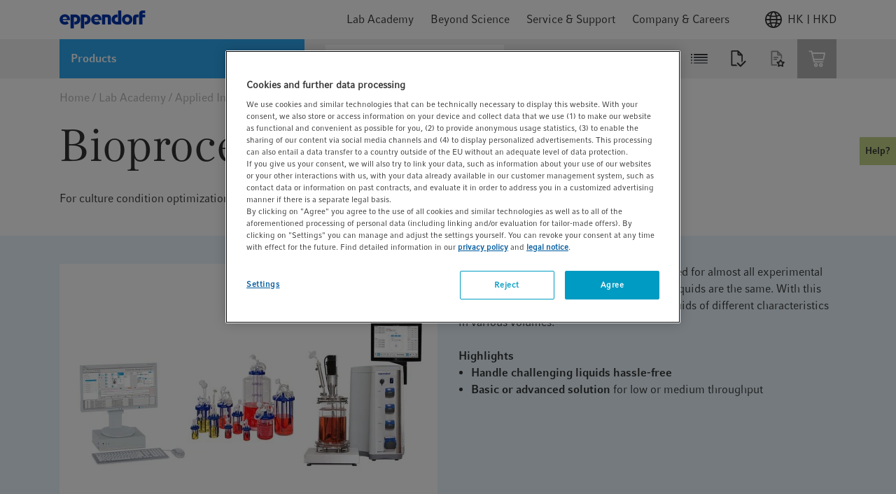

--- FILE ---
content_type: text/html;charset=UTF-8
request_url: https://www.eppendorf.com/hk-en/lab-academy/applied-industries/pharma/mab-solutions-for-biopharma-research/bioprocess-solution/
body_size: 47890
content:














    




<!DOCTYPE html>
<html lang="en">
<head>
    <base href="https://www.eppendorf.com/hk-en/">
    <title>Bioprocess Solution - Eppendorf Hong Kong</title>
    <meta http-equiv="Content-Type" content="text/html; charset=utf-8"/>
    <meta http-equiv="X-UA-Compatible" content="IE=edge">
    <meta charset="utf-8">
    <meta name="viewport" content="width=device-width, initial-scale=1, user-scalable=no">
    <meta name="keywords" content="null">
<meta name="robots" content="index,follow">
<meta name="description" content="You will discover a bioprocess solution for monoclonal antibody (mAb) drug discovery">
<link rel="icon" href="/_ui/responsive/theme-lambda/images/favicon.ico" sizes="48x48">
        <link rel="icon" href="/_ui/responsive/theme-lambda/images/favicon.svg" type="image/svg+xml">
        <link rel="manifest" href="/_ui/responsive/theme-lambda/site.webmanifest">
    <link rel="apple-touch-icon" href="/_ui/responsive/theme-lambda/images/apple-touch-icon-144x144.png">
<link rel="apple-touch-icon" href="/_ui/responsive/theme-lambda/images/apple-touch-icon-180x180.png">
<link rel="mask-icon" href="/_ui/responsive/theme-lambda/images/safari-pinned-tab.svg" color="#ffffff">
<link rel="alternate" href="https://www.eppendorf.com/at-en/lab-academy/applied-industries/pharma/mab-solutions-for-biopharma-research/bioprocess-solution/" hreflang="en-AT">
            <link rel="alternate" href="https://www.eppendorf.com/de-en/lab-academy/applied-industries/pharma/mab-solutions-for-biopharma-research/bioprocess-solution/" hreflang="en-DE">
            <link rel="alternate" href="https://www.eppendorf.com/no-en/industries-solutions/applied-industries/pharma/mab-solutions-for-biopharma-research/bioprocess-solution/" hreflang="en-NO">
            <link rel="alternate" href="https://www.eppendorf.com/ca-en/lab-academy/applied-industries/pharma/mab-solutions-for-biopharma-research/bioprocess-solution/" hreflang="en-CA">
            <link rel="alternate" href="https://www.eppendorf.com/pl-pl/lab-academy/applied-industries/pharma/mab-solutions-for-biopharma-research/bioprocess-solution/" hreflang="pl">
            <link rel="alternate" href="https://www.eppendorf.com/es-es/lab-academy/applied-industries/pharma/mab-solutions-for-biopharma-research/bioprocess-solution/" hreflang="es">
            <link rel="alternate" href="https://www.eppendorf.com/in-en/lab-academy/applied-industries/pharma/mab-solutions-for-biopharma-research/bioprocess-solution/" hreflang="en-IN">
            <link rel="alternate" href="https://www.eppendorf.com/bn-en/lab-academy/applied-industries/pharma/mab-solutions-for-biopharma-research/bioprocess-solution/" hreflang="en-BN">
            <link rel="alternate" href="https://www.eppendorf.com/fj-en/industries-solutions/applied-industries/pharma/mab-solutions-for-biopharma-research/bioprocess-solution/" hreflang="en-FJ">
            <link rel="alternate" href="https://www.eppendorf.com/ma-fr/lab-academy/applied-industries/pharma/mab-solutions-for-biopharma-research/bioprocess-solution/" hreflang="fr-MA">
            <link rel="alternate" href="https://www.eppendorf.com/ch-fr/lab-academy/applied-industries/pharma/mab-solutions-for-biopharma-research/bioprocess-solution/" hreflang="fr-CH">
            <link rel="alternate" href="https://www.eppendorf.com/tw-en/lab-academy/applied-industries/pharma/mab-solutions-for-biopharma-research/bioprocess-solution/" hreflang="en-TW">
            <link rel="alternate" href="https://www.eppendorf.com/at-de/lab-academy/applied-industries/pharma/mab-solutions-for-biopharma-research/bioprocess-solution/" hreflang="de-AT">
            <link rel="alternate" href="https://www.eppendorf.com/ch-en/lab-academy/applied-industries/pharma/mab-solutions-for-biopharma-research/bioprocess-solution/" hreflang="en-CH">
            <link rel="alternate" href="https://www.eppendorf.com/ch-de/lab-academy/applied-industries/pharma/mab-solutions-for-biopharma-research/bioprocess-solution/" hreflang="de-CH">
            <link rel="alternate" href="https://www.eppendorf.com/ae-en/lab-academy/applied-industries/pharma/mab-solutions-for-biopharma-research/bioprocess-solution/" hreflang="en-AE">
            <link rel="alternate" href="https://www.eppendorf.com/jp-ja/lab-academy/applied-industries/pharma/mab-solutions-for-biopharma-research/bioprocess-solution/" hreflang="ja">
            <link rel="alternate" href="https://www.eppendorf.com/jp-en/lab-academy/applied-industries/pharma/mab-solutions-for-biopharma-research/bioprocess-solution/" hreflang="en-JP">
            <link rel="alternate" href="https://www.eppendorf.com/sg-en/lab-academy/applied-industries/pharma/mab-solutions-for-biopharma-research/bioprocess-solution/" hreflang="en-SG">
            <link rel="alternate" href="https://www.eppendorf.com/ph-en/lab-academy/applied-industries/pharma/mab-solutions-for-biopharma-research/bioprocess-solution/" hreflang="en-PH">
            <link rel="alternate" href="https://www.eppendorf.com/ca-fr/lab-academy/applied-industries/pharma/mab-solutions-for-biopharma-research/bioprocess-solution/" hreflang="fr-CA">
            <link rel="alternate" href="https://www.eppendorf.com/be-fr/lab-academy/applied-industries/pharma/mab-solutions-for-biopharma-research/bioprocess-solution/" hreflang="fr-BE">
            <link rel="alternate" href="https://www.eppendorf.com/ar-en/lab-academy/applied-industries/pharma/mab-solutions-for-biopharma-research/bioprocess-solution/" hreflang="en-AR">
            <link rel="alternate" href="https://www.eppendorf.com/fr-en/lab-academy/applied-industries/pharma/mab-solutions-for-biopharma-research/bioprocess-solution/" hreflang="en-FR">
            <link rel="alternate" href="https://www.eppendorf.com/au-en/industries-solutions/applied-industries/pharma/mab-solutions-for-biopharma-research/bioprocess-solution/" hreflang="en-AU">
            <link rel="alternate" href="https://www.eppendorf.com/us-en/lab-academy/applied-industries/pharma/mab-solutions-for-biopharma-research/bioprocess-solution/" hreflang="en">
            <link rel="alternate" href="https://www.eppendorf.com/th-en/lab-academy/applied-industries/pharma/mab-solutions-for-biopharma-research/bioprocess-solution/" hreflang="en-TH">
            <link rel="alternate" href="https://www.eppendorf.com/nl-en/lab-academy/applied-industries/pharma/mab-solutions-for-biopharma-research/bioprocess-solution/" hreflang="en-NL">
            <link rel="alternate" href="https://www.eppendorf.com/kr-en/lab-academy/applied-industries/pharma/mab-solutions-for-biopharma-research/bioprocess-solution/" hreflang="en-KR">
            <link rel="alternate" href="https://www.eppendorf.com/dk-en/industries-solutions/applied-industries/pharma/mab-solutions-for-biopharma-research/bioprocess-solution/" hreflang="en-DK">
            <link rel="alternate" href="https://www.eppendorf.com/pt-en/lab-academy/applied-industries/pharma/mab-solutions-for-biopharma-research/bioprocess-solution/" hreflang="en-PT">
            <link rel="alternate" href="https://www.eppendorf.com/it-en/lab-academy/applied-industries/pharma/mab-solutions-for-biopharma-research/bioprocess-solution/" hreflang="en-IT">
            <link rel="alternate" href="https://www.eppendorf.com/it-it/lab-academy/applied-industries/pharma/mab-solutions-for-biopharma-research/bioprocess-solution/" hreflang="it">
            <link rel="alternate" href="https://www.eppendorf.com/ar-es/lab-academy/applied-industries/pharma/mab-solutions-for-biopharma-research/bioprocess-solution/" hreflang="es-AR">
            <link rel="alternate" href="https://www.eppendorf.com/gb-en/lab-academy/applied-industries/pharma/mab-solutions-for-biopharma-research/bioprocess-solution/" hreflang="en-GB">
            <link rel="alternate" href="https://www.eppendorf.com/ma-en/lab-academy/applied-industries/pharma/mab-solutions-for-biopharma-research/bioprocess-solution/" hreflang="en-MA">
            <link rel="alternate" href="https://www.eppendorf.com/se-en/industries-solutions/applied-industries/pharma/mab-solutions-for-biopharma-research/bioprocess-solution/" hreflang="en-SE">
            <link rel="alternate" href="https://www.eppendorf.com/my-en/lab-academy/applied-industries/pharma/mab-solutions-for-biopharma-research/bioprocess-solution/" hreflang="en-MY">
            <link rel="alternate" href="https://www.eppendorf.com/br-pt/lab-academy/applied-industries/pharma/mab-solutions-for-biopharma-research/bioprocess-solution/" hreflang="pt">
            <link rel="alternate" href="https://www.eppendorf.com/cn-en/lab-academy/applied-industries/pharma/mab-solutions-for-biopharma-research/bioprocess-solution/" hreflang="en-CN">
            <link rel="alternate" href="https://www.eppendorf.com/id-en/lab-academy/applied-industries/pharma/mab-solutions-for-biopharma-research/bioprocess-solution/" hreflang="en-ID">
            <link rel="alternate" href="https://www.eppendorf.com/fi-en/industries-solutions/applied-industries/pharma/mab-solutions-for-biopharma-research/bioprocess-solution/" hreflang="en-FI">
            <link rel="alternate" href="https://www.eppendorf.com/bd-en/lab-academy/applied-industries/pharma/mab-solutions-for-biopharma-research/bioprocess-solution/" hreflang="en-BD">
            <link rel="alternate" href="https://www.eppendorf.com/fr-fr/lab-academy/applied-industries/pharma/mab-solutions-for-biopharma-research/bioprocess-solution/" hreflang="fr">
            <link rel="alternate" href="https://www.eppendorf.com/de-de/lab-academy/applied-industries/pharma/mab-solutions-for-biopharma-research/bioprocess-solution/" hreflang="de">
            <link rel="alternate" href="https://www.eppendorf.com/ie-en/lab-academy/applied-industries/pharma/mab-solutions-for-biopharma-research/bioprocess-solution/" hreflang="en-IE">
            <link rel="alternate" href="https://www.eppendorf.com/kr-ko/lab-academy/applied-industries/pharma/mab-solutions-for-biopharma-research/bioprocess-solution/" hreflang="ko">
            <link rel="alternate" href="https://www.eppendorf.com/be-en/lab-academy/applied-industries/pharma/mab-solutions-for-biopharma-research/bioprocess-solution/" hreflang="en-BE">
            <link rel="alternate" href="https://www.eppendorf.com/es-en/lab-academy/applied-industries/pharma/mab-solutions-for-biopharma-research/bioprocess-solution/" hreflang="en-ES">
            <link rel="alternate" href="https://www.eppendorf.com/nz-en/lab-academy/applied-industries/pharma/mab-solutions-for-biopharma-research/bioprocess-solution/" hreflang="en-NZ">
            <link rel="alternate" href="https://www.eppendorf.com/za-en/lab-academy/applied-industries/pharma/mab-solutions-for-biopharma-research/bioprocess-solution/" hreflang="en-ZA">
            <link rel="alternate" href="https://www.eppendorf.com/pl-en/lab-academy/applied-industries/pharma/mab-solutions-for-biopharma-research/bioprocess-solution/" hreflang="en-PL">
            <link rel="alternate" href="https://www.eppendorf.com/hk-en/lab-academy/applied-industries/pharma/mab-solutions-for-biopharma-research/bioprocess-solution/" hreflang="en-HK">
            <link rel="alternate" href="https://www.eppendorf.com/br-en/lab-academy/applied-industries/pharma/mab-solutions-for-biopharma-research/bioprocess-solution/" hreflang="en-BR">
            <link rel="alternate" href="https://www.eppendorf.com/cn-zh/lab-academy/applied-industries/pharma/mab-solutions-for-biopharma-research/bioprocess-solution/" hreflang="zh">
            <link rel="canonical" href="https://www.eppendorf.com/hk-en/lab-academy/applied-industries/pharma/mab-solutions-for-biopharma-research/bioprocess-solution/"/>
            <link rel="stylesheet" type="text/css" media="all" href="/wro/all_responsive.css?v=202511122118" />
		<link rel="stylesheet" type="text/css" media="all" href="/wro/addons_responsive.css?v=202511122118" />
	<link rel="preload" href="/_ui/responsive/common/febundle/fonts/CompatilFactRegular_normal_normal.woff2" as="font" type="font/woff" crossorigin>
<link rel="preload" href="/_ui/responsive/common/febundle/fonts/CompatilTextRegular_normal_normal.woff2" as="font" type="font/woff" crossorigin>

<link rel="preload" href="/_ui/responsive/common/febundle/css/chunks/col-flyout.css" as="style">
<link rel="preload" href="/_ui/responsive/common/febundle/css/chunks/col-flyout.css" as="style">
<link rel="stylesheet" type="text/css" media="all" href="/_ui/responsive/common/febundle/css/chunks/col-flyout.css" />

<link rel="stylesheet" type="text/css" media="all"
	  href="/_ui/responsive/common/febundle/css/chunks/vendors~main.css?v=202511122118"/>
<link rel="stylesheet" type="text/css" media="all"
	  href="/_ui/responsive/common/febundle/css/main.css?v=202511122118"/>
<script type="text/javascript" src="https://cdn.cookielaw.org/consent/9b0872e3-90d2-44cc-8687-d6e1f13b9fa1/OtAutoBlock.js" ></script>
    <script src="https://cdn.cookielaw.org/scripttemplates/otSDKStub.js" data-document-language="true" type="text/javascript" charset="UTF-8" data-domain-script="9b0872e3-90d2-44cc-8687-d6e1f13b9fa1" ></script>
    <script type="text/javascript">
        function OptanonWrapper() {
            // const blackList = [/testsys\.eppendorf/];
            // if(blackList.some(rx => rx.test(window.location.href))) {
            //     document.getElementsByClassName("onetrust-pc-dark-filter")[0].style.display = "none";
            //     document.getElementById("onetrust-banner-sdk").style.display = "none";
            // }

            let activeGroups = window.OnetrustActiveGroups;

            if (activeGroups && activeGroups.length > 1) {
                let groups = activeGroups.split(",").filter(element => element);
                let noCookiesBanners = document.querySelectorAll(".no-cookies-info");
                let groupIds = ["C0001","C0003","C0002","C0005","C0004"];
                let status = groupIds.every(id => groups.includes(id));

                if (status === true) {
                    console.log("Cookies accepted");
                    noCookiesBanners.forEach(element => {
                        if (!element.classList.contains("d-none")) {
                            element.classList.add("d-none");
                        }
                    });
                } else {
                    console.log("Cookies rejected");
                    noCookiesBanners.forEach(element => {
                        if (element.classList.contains("d-none")) {
                            element.classList.remove("d-none");
                        }
                    });
                }
            }

            window.DY = window.DY || {};
            window.DY.userActiveConsent = {
                accepted: false
            };
            if (!DY.userActiveConsent.accepted && typeof OnetrustActiveGroups !== "undefined") {
                let consent = OnetrustActiveGroups.includes("C0003"); // C0003 => Functional Cookies
                DY.userActiveConsent.accepted = !!(consent);
            }

            OneTrust.OnConsentChanged(function() {
                if (typeof DYO !== "undefined" && typeof DYO.ActiveConsent !== "undefined" && typeof OnetrustActiveGroups !== "undefined") {
                    DYO.ActiveConsent.updateConsentAcceptedStatus(!!(OnetrustActiveGroups.includes("C0003")));
                }
            });
        }
    </script>
    <script src="/_ui/shared/js/analyticsmediator.js"></script>
<script type="text/javascript">
        /* Google Analytics */
        var googleAnalyticsTrackingId = 'GTM-K89PBQH';

        var dataLayer = [{
            pageId: 'bioprocess_solution__1nc0m014lqg8x',
            pageName: window.location.pathname + window.location.search,
            pageLanguage: 'en',
            userId: '',
            userLoginStatus: 'false',
            isPunchOut: 'false',
            pageArea: 'lab_academy',
            pageCountry: 'HK',
            selectedCountry: 'HK'
        }];

        function gtag() {
            dataLayer.push(arguments)
        }

        gtag("consent", "default", {
            ad_storage: "denied",
            analytics_storage: "denied",
            functionality_storage: "denied",
            personalization_storage: "denied",
            security_storage: "granted",
            ad_user_data: "denied",
            ad_personalization: "denied",
            wait_for_update: 500
        });

        (function (w, d, s, l, i) {
            w[l] = w[l] || [];
            w[l].push({'gtm.start': new Date().getTime(), event: 'gtm.js'});
            var f = d.getElementsByTagName(s)[0], j = d.createElement(s),
                dl = l != 'dataLayer' ? '&l=' + l : '';
            j.async = true;
            j.src = 'https://str.eppendorf.com/gtm.js?id=' + i + dl;
            f.parentNode.insertBefore(j, f);
        })(window, document, 'script', 'dataLayer', googleAnalyticsTrackingId);
    </script>
<link rel="preload" href="/_ui/responsive/common/febundle/js/loader.js?v=202511122118" as="script">
    <link rel="preload" href="/_ui/responsive/common/febundle/js/modern/vendors~main.js?v=202511122118" as="script">
    <link rel="preload" href="/_ui/responsive/common/febundle/js/modern/main.js?v=202511122118" as="script">
    <link rel="preconnect" href="//cdn-eu.dynamicyield.com">
    <link rel="preconnect" href="//st-eu.dynamicyield.com">
    <link rel="preconnect" href="//rcom-eu.dynamicyield.com">
    <link rel="dns-prefetch" href="//cdn-eu.dynamicyield.com">
    <link rel="dns-prefetch" href="//st-eu.dynamicyield.com">
    <link rel="dns-prefetch" href="//rcom-eu.dynamicyield.com">

    




  







</head>

<body class="page-bioprocess-solution--1nc0m014lqg8x pageType-ContentPage template-pages-layout-landingLayout2Page pageLabel--lab-academy-applied-industries-pharma-mab-solutions-for-biopharma-research-bioprocess-solution- language-en environment-PROD">



<noscript>
    <iframe src="https://www.googletagmanager.com/ns.html?id=GTM-K89PBQH"
            height="0" width="0" style="display:none;visibility:hidden"></iframe>
</noscript>

<script type="text/javascript">
        

        function trackAddToCart(trackingEcommerceData, quantityAdded = null) {
            if (quantityAdded && trackingEcommerceData.items?.[0]) {
                const item = trackingEcommerceData.items[0];
                item.quantity = quantityAdded;
                trackingEcommerceData.value = quantityAdded * item.price;
            }
            dataLayer.push({ ecommerce: null });
            dataLayer.push({
                event: "EEC_add_to_cart",
                event_name: "add_to_cart",
                ecommerce: trackingEcommerceData
            });
        }

        function trackRemoveFromCart(trackingEcommerceData, quantityRemoved = null) {
            if (quantityRemoved && trackingEcommerceData.items?.[0]) {
                const item = trackingEcommerceData.items[0];
                item.quantity = quantityRemoved;
                trackingEcommerceData.value = quantityRemoved * item.price;
            }
            dataLayer.push({ ecommerce: null });
            dataLayer.push({
                event: "EEC_remove_from_cart",
                event_name: "remove_from_cart",
                ecommerce: trackingEcommerceData
            });
        }

        function trackUpdateCart(initialQuantity, newQuantity, trackingEcommerceData) {
            const initialQty = Number(initialQuantity);
            const newQty = Number(newQuantity);

            if (isNaN(initialQty) || isNaN(newQty)) {
                console.error("Invalid quantity values");
                return;
            }

            if (initialQty !== newQty) {
                const quantityDifference = newQty - initialQty;
                if (quantityDifference > 0) {
                    trackAddToCart(trackingEcommerceData, quantityDifference);
                } else {
                    trackRemoveFromCart(trackingEcommerceData, -quantityDifference);
                }
            }
        }

        function trackAddToWishlist(trackingEcommerceData, quantityAdded = null) {
            if (quantityAdded && trackingEcommerceData.items?.[0]) {
                const item = trackingEcommerceData.items[0];
                item.quantity = quantityAdded;
                trackingEcommerceData.value = quantityAdded * item.price;
            }
            dataLayer.push({ ecommerce: null });
            dataLayer.push({
                event: "EEC_add_to_wishlist",
                event_name: "add_to_wishlist",
                ecommerce: trackingEcommerceData
            });
        }

        function trackViewItemOrList(trackingData) {
            window.dataLayer.push({ ecommerce: null });
            window.dataLayer.push(trackingData);
        }

        function trackGenerateLead(trackingData) {
            window.dataLayer.push({ ecommerce: null });
            window.dataLayer.push(trackingData);
        }

        // for adblocker
        if (window.mediator) {
            window.mediator.subscribe('trackAddToCart', trackingEcommerceData => {
                if (trackingEcommerceData) {
                    trackAddToCart(trackingEcommerceData);
                }
            });

            window.mediator.subscribe('trackRemoveFromCart', trackingEcommerceData => {
                if (trackingEcommerceData) {
                    trackRemoveFromCart(trackingEcommerceData);
                }
            });

            window.mediator.subscribe('trackUpdateCart', data => {
                const { initialCartQuantity, newCartQuantity, trackingEcommerceData } = data;
                if (initialCartQuantity && newCartQuantity && trackingEcommerceData) {
                    trackUpdateCart(initialCartQuantity, newCartQuantity, trackingEcommerceData);
                }
            });

            window.mediator.subscribe('trackAddToWishlist', trackingEcommerceData => {
                if (trackingEcommerceData) {
                    trackAddToWishlist(trackingEcommerceData);
                }
            });

            window.mediator.subscribe('trackViewItemOrList', trackingData => {
                if (trackingData) {
                    trackViewItemOrList(trackingData);
                }
            });

            window.mediator.subscribe('trackGenerateLead', trackingData => {
                if (trackingData) {
                    trackGenerateLead(trackingData);
                }
            });
        }
    </script>
<div id="v-app">
    <lightbox type="xs">
        <template slot="trigger">
            <p id="autoLogout"></p>
        </template>
        <template slot="lightbox">
            <div class="autoLogoutModal">
                <p class="h2 typography__flags --boldFa">Your session will expire soon</p>
                <hr>
                <p class="mb-2 mt-1">For security reasons you will be automatically signed out in:</p>
                <div class="timer d-flex">
                    <p class="h2 typography__flags --boldFa">
                        <span class="minutes"></span>
                        <span>Minutes</span>
                    </p>
                    <p class="h2 typography__flags --boldFa ml-1">
                        <span class="seconds"></span>
                        <span>Seconds</span>
                    </p>
                </div>
                <p class="mt-2">Please click „Continue“ to stay logged in or click &quot;Sign out&quot; to end your session now.</p>
                <div class="d-flex justify-content-end mt-3">
                    <a id="loginOverlayLogoutButton" href="/hk-en/logout"
                       class="button__secondary js-signout-session mr-2 typography__copyText gtm-session-autologout-modal-button-logout">
                        Sign out</a>
                    <button class="button__primary js-continue-session js-close-lightbox">Continue</button>
                </div>
            </div>
        </template>
    </lightbox>

    <main data-currency-iso-code="HKD"
                
        >
            <a href="#skip-to-content" class="skiptocontent" data-role="none">text.skipToContent</a>
            <a href="#skiptonavigation" class="skiptonavigation" data-role="none">text.skipToNavigation</a>

            <div class="yCmsContentSlot">
<div id="consent-management-alert" data-consent-management-url="">

    <ul class="consent-management-list" role="tablist" aria-live="polite" data-behavior="accordion">

        </ul>
</div></div><header class="header ">
		













<div class="header-top default-transition">
    
        
    
    <div class="navigation-container hidden ">
        <div class="container">
            <div class="navigation-top">
                <span class="typography__caption typography__flags --boldFa --uppercase">
                    MENU
                </span>
                
                    <div class="country-switch-dialog">
                        









    <div v-popover="{ buttonSelector: '.icon' , placement: 'bottom-end'}" class="header-change-country">
        <div class="icon w-100 d-flex justify-content-end gtm-header-change-country">
            <svg class="mr-1">
                <use xlink:href="/_ui/responsive/common/febundle/svg-sprite/sprite.svg#icon_world"></use>
            </svg>
            HK | HKD
        </div>
        <div class="popover-wrapper hidden">
            <div class="popover-content" v-country-selector="{
                    listing: [{&#034;isocode&#034;:&#034;HK&#034;,&#034;name&#034;:&#034;(China) Hong Kong&#034;,&#034;baseStoreUid&#034;:&#034;eagHK&#034;,&#034;languages&#034;:[{&#034;isocode&#034;:&#034;en&#034;,&#034;name&#034;:&#034;English&#034;,&#034;nativeName&#034;:null,&#034;active&#034;:false,&#034;required&#034;:false}],&#034;currencies&#034;:[&#034;HKD&#034;]},{&#034;isocode&#034;:&#034;TW&#034;,&#034;name&#034;:&#034;(China) Taiwan&#034;,&#034;baseStoreUid&#034;:&#034;eagTW&#034;,&#034;languages&#034;:[{&#034;isocode&#034;:&#034;en&#034;,&#034;name&#034;:&#034;English&#034;,&#034;nativeName&#034;:null,&#034;active&#034;:false,&#034;required&#034;:false}],&#034;currencies&#034;:[&#034;TWD&#034;]},{&#034;isocode&#034;:&#034;AF&#034;,&#034;name&#034;:&#034;Afghanistan&#034;,&#034;baseStoreUid&#034;:&#034;eagMEA&#034;,&#034;languages&#034;:[{&#034;isocode&#034;:&#034;en&#034;,&#034;name&#034;:&#034;English&#034;,&#034;nativeName&#034;:null,&#034;active&#034;:false,&#034;required&#034;:false}],&#034;currencies&#034;:[&#034;USD&#034;,&#034;EUR&#034;]},{&#034;isocode&#034;:&#034;AL&#034;,&#034;name&#034;:&#034;Albania&#034;,&#034;baseStoreUid&#034;:&#034;eagRS&#034;,&#034;languages&#034;:[{&#034;isocode&#034;:&#034;en&#034;,&#034;name&#034;:&#034;English&#034;,&#034;nativeName&#034;:null,&#034;active&#034;:false,&#034;required&#034;:false}],&#034;currencies&#034;:[&#034;RSD&#034;]},{&#034;isocode&#034;:&#034;DZ&#034;,&#034;name&#034;:&#034;Algeria&#034;,&#034;baseStoreUid&#034;:&#034;eagMA&#034;,&#034;languages&#034;:[{&#034;isocode&#034;:&#034;fr&#034;,&#034;name&#034;:&#034;French&#034;,&#034;nativeName&#034;:null,&#034;active&#034;:false,&#034;required&#034;:false},{&#034;isocode&#034;:&#034;en&#034;,&#034;name&#034;:&#034;English&#034;,&#034;nativeName&#034;:null,&#034;active&#034;:false,&#034;required&#034;:false}],&#034;currencies&#034;:[&#034;EUR&#034;]},{&#034;isocode&#034;:&#034;AO&#034;,&#034;name&#034;:&#034;Angola&#034;,&#034;baseStoreUid&#034;:&#034;eagZA&#034;,&#034;languages&#034;:[{&#034;isocode&#034;:&#034;en&#034;,&#034;name&#034;:&#034;English&#034;,&#034;nativeName&#034;:null,&#034;active&#034;:false,&#034;required&#034;:false}],&#034;currencies&#034;:[&#034;ZAR&#034;]},{&#034;isocode&#034;:&#034;AI&#034;,&#034;name&#034;:&#034;Anguilla&#034;,&#034;baseStoreUid&#034;:&#034;eagAR&#034;,&#034;languages&#034;:[{&#034;isocode&#034;:&#034;es&#034;,&#034;name&#034;:&#034;Spanish&#034;,&#034;nativeName&#034;:null,&#034;active&#034;:false,&#034;required&#034;:false},{&#034;isocode&#034;:&#034;en&#034;,&#034;name&#034;:&#034;English&#034;,&#034;nativeName&#034;:null,&#034;active&#034;:false,&#034;required&#034;:false}],&#034;currencies&#034;:[&#034;ARS&#034;]},{&#034;isocode&#034;:&#034;AG&#034;,&#034;name&#034;:&#034;Antigua and Barbuda&#034;,&#034;baseStoreUid&#034;:&#034;eagAR&#034;,&#034;languages&#034;:[{&#034;isocode&#034;:&#034;es&#034;,&#034;name&#034;:&#034;Spanish&#034;,&#034;nativeName&#034;:null,&#034;active&#034;:false,&#034;required&#034;:false},{&#034;isocode&#034;:&#034;en&#034;,&#034;name&#034;:&#034;English&#034;,&#034;nativeName&#034;:null,&#034;active&#034;:false,&#034;required&#034;:false}],&#034;currencies&#034;:[&#034;ARS&#034;]},{&#034;isocode&#034;:&#034;AR&#034;,&#034;name&#034;:&#034;Argentina&#034;,&#034;baseStoreUid&#034;:&#034;eagAR&#034;,&#034;languages&#034;:[{&#034;isocode&#034;:&#034;es&#034;,&#034;name&#034;:&#034;Spanish&#034;,&#034;nativeName&#034;:null,&#034;active&#034;:false,&#034;required&#034;:false},{&#034;isocode&#034;:&#034;en&#034;,&#034;name&#034;:&#034;English&#034;,&#034;nativeName&#034;:null,&#034;active&#034;:false,&#034;required&#034;:false}],&#034;currencies&#034;:[&#034;ARS&#034;]},{&#034;isocode&#034;:&#034;AM&#034;,&#034;name&#034;:&#034;Armenia&#034;,&#034;baseStoreUid&#034;:&#034;eagRS&#034;,&#034;languages&#034;:[{&#034;isocode&#034;:&#034;en&#034;,&#034;name&#034;:&#034;English&#034;,&#034;nativeName&#034;:null,&#034;active&#034;:false,&#034;required&#034;:false}],&#034;currencies&#034;:[&#034;RSD&#034;]},{&#034;isocode&#034;:&#034;AW&#034;,&#034;name&#034;:&#034;Aruba&#034;,&#034;baseStoreUid&#034;:&#034;eagAR&#034;,&#034;languages&#034;:[{&#034;isocode&#034;:&#034;es&#034;,&#034;name&#034;:&#034;Spanish&#034;,&#034;nativeName&#034;:null,&#034;active&#034;:false,&#034;required&#034;:false},{&#034;isocode&#034;:&#034;en&#034;,&#034;name&#034;:&#034;English&#034;,&#034;nativeName&#034;:null,&#034;active&#034;:false,&#034;required&#034;:false}],&#034;currencies&#034;:[&#034;ARS&#034;]},{&#034;isocode&#034;:&#034;AU&#034;,&#034;name&#034;:&#034;Australia&#034;,&#034;baseStoreUid&#034;:&#034;eagAU&#034;,&#034;languages&#034;:[{&#034;isocode&#034;:&#034;en&#034;,&#034;name&#034;:&#034;English&#034;,&#034;nativeName&#034;:null,&#034;active&#034;:false,&#034;required&#034;:false}],&#034;currencies&#034;:[&#034;AUD&#034;]},{&#034;isocode&#034;:&#034;AT&#034;,&#034;name&#034;:&#034;Austria&#034;,&#034;baseStoreUid&#034;:&#034;eagAT&#034;,&#034;languages&#034;:[{&#034;isocode&#034;:&#034;de&#034;,&#034;name&#034;:&#034;German&#034;,&#034;nativeName&#034;:null,&#034;active&#034;:false,&#034;required&#034;:false},{&#034;isocode&#034;:&#034;en&#034;,&#034;name&#034;:&#034;English&#034;,&#034;nativeName&#034;:null,&#034;active&#034;:false,&#034;required&#034;:false}],&#034;currencies&#034;:[&#034;EUR&#034;]},{&#034;isocode&#034;:&#034;AZ&#034;,&#034;name&#034;:&#034;Azerbaijan&#034;,&#034;baseStoreUid&#034;:&#034;eagRS&#034;,&#034;languages&#034;:[{&#034;isocode&#034;:&#034;en&#034;,&#034;name&#034;:&#034;English&#034;,&#034;nativeName&#034;:null,&#034;active&#034;:false,&#034;required&#034;:false}],&#034;currencies&#034;:[&#034;RSD&#034;]},{&#034;isocode&#034;:&#034;BS&#034;,&#034;name&#034;:&#034;Bahamas&#034;,&#034;baseStoreUid&#034;:&#034;eagAR&#034;,&#034;languages&#034;:[{&#034;isocode&#034;:&#034;es&#034;,&#034;name&#034;:&#034;Spanish&#034;,&#034;nativeName&#034;:null,&#034;active&#034;:false,&#034;required&#034;:false},{&#034;isocode&#034;:&#034;en&#034;,&#034;name&#034;:&#034;English&#034;,&#034;nativeName&#034;:null,&#034;active&#034;:false,&#034;required&#034;:false}],&#034;currencies&#034;:[&#034;ARS&#034;]},{&#034;isocode&#034;:&#034;BH&#034;,&#034;name&#034;:&#034;Bahrain&#034;,&#034;baseStoreUid&#034;:&#034;eagMEA&#034;,&#034;languages&#034;:[{&#034;isocode&#034;:&#034;en&#034;,&#034;name&#034;:&#034;English&#034;,&#034;nativeName&#034;:null,&#034;active&#034;:false,&#034;required&#034;:false}],&#034;currencies&#034;:[&#034;USD&#034;,&#034;EUR&#034;]},{&#034;isocode&#034;:&#034;BD&#034;,&#034;name&#034;:&#034;Bangladesh&#034;,&#034;baseStoreUid&#034;:&#034;eagBD&#034;,&#034;languages&#034;:[{&#034;isocode&#034;:&#034;en&#034;,&#034;name&#034;:&#034;English&#034;,&#034;nativeName&#034;:null,&#034;active&#034;:false,&#034;required&#034;:false}],&#034;currencies&#034;:[&#034;BDT&#034;]},{&#034;isocode&#034;:&#034;BB&#034;,&#034;name&#034;:&#034;Barbados&#034;,&#034;baseStoreUid&#034;:&#034;eagAR&#034;,&#034;languages&#034;:[{&#034;isocode&#034;:&#034;es&#034;,&#034;name&#034;:&#034;Spanish&#034;,&#034;nativeName&#034;:null,&#034;active&#034;:false,&#034;required&#034;:false},{&#034;isocode&#034;:&#034;en&#034;,&#034;name&#034;:&#034;English&#034;,&#034;nativeName&#034;:null,&#034;active&#034;:false,&#034;required&#034;:false}],&#034;currencies&#034;:[&#034;ARS&#034;]},{&#034;isocode&#034;:&#034;BE&#034;,&#034;name&#034;:&#034;Belgium&#034;,&#034;baseStoreUid&#034;:&#034;eagBE&#034;,&#034;languages&#034;:[{&#034;isocode&#034;:&#034;fr&#034;,&#034;name&#034;:&#034;French&#034;,&#034;nativeName&#034;:null,&#034;active&#034;:false,&#034;required&#034;:false},{&#034;isocode&#034;:&#034;en&#034;,&#034;name&#034;:&#034;English&#034;,&#034;nativeName&#034;:null,&#034;active&#034;:false,&#034;required&#034;:false}],&#034;currencies&#034;:[&#034;EUR&#034;]},{&#034;isocode&#034;:&#034;BZ&#034;,&#034;name&#034;:&#034;Belize&#034;,&#034;baseStoreUid&#034;:&#034;eagAR&#034;,&#034;languages&#034;:[{&#034;isocode&#034;:&#034;es&#034;,&#034;name&#034;:&#034;Spanish&#034;,&#034;nativeName&#034;:null,&#034;active&#034;:false,&#034;required&#034;:false},{&#034;isocode&#034;:&#034;en&#034;,&#034;name&#034;:&#034;English&#034;,&#034;nativeName&#034;:null,&#034;active&#034;:false,&#034;required&#034;:false}],&#034;currencies&#034;:[&#034;ARS&#034;]},{&#034;isocode&#034;:&#034;BJ&#034;,&#034;name&#034;:&#034;Benin&#034;,&#034;baseStoreUid&#034;:&#034;eagMEA&#034;,&#034;languages&#034;:[{&#034;isocode&#034;:&#034;en&#034;,&#034;name&#034;:&#034;English&#034;,&#034;nativeName&#034;:null,&#034;active&#034;:false,&#034;required&#034;:false}],&#034;currencies&#034;:[&#034;USD&#034;,&#034;EUR&#034;]},{&#034;isocode&#034;:&#034;BM&#034;,&#034;name&#034;:&#034;Bermuda&#034;,&#034;baseStoreUid&#034;:&#034;eagAR&#034;,&#034;languages&#034;:[{&#034;isocode&#034;:&#034;es&#034;,&#034;name&#034;:&#034;Spanish&#034;,&#034;nativeName&#034;:null,&#034;active&#034;:false,&#034;required&#034;:false},{&#034;isocode&#034;:&#034;en&#034;,&#034;name&#034;:&#034;English&#034;,&#034;nativeName&#034;:null,&#034;active&#034;:false,&#034;required&#034;:false}],&#034;currencies&#034;:[&#034;ARS&#034;]},{&#034;isocode&#034;:&#034;BT&#034;,&#034;name&#034;:&#034;Bhutan&#034;,&#034;baseStoreUid&#034;:&#034;eagBD&#034;,&#034;languages&#034;:[{&#034;isocode&#034;:&#034;en&#034;,&#034;name&#034;:&#034;English&#034;,&#034;nativeName&#034;:null,&#034;active&#034;:false,&#034;required&#034;:false}],&#034;currencies&#034;:[&#034;BDT&#034;]},{&#034;isocode&#034;:&#034;BO&#034;,&#034;name&#034;:&#034;Bolivia&#034;,&#034;baseStoreUid&#034;:&#034;eagAR&#034;,&#034;languages&#034;:[{&#034;isocode&#034;:&#034;es&#034;,&#034;name&#034;:&#034;Spanish&#034;,&#034;nativeName&#034;:null,&#034;active&#034;:false,&#034;required&#034;:false},{&#034;isocode&#034;:&#034;en&#034;,&#034;name&#034;:&#034;English&#034;,&#034;nativeName&#034;:null,&#034;active&#034;:false,&#034;required&#034;:false}],&#034;currencies&#034;:[&#034;ARS&#034;]},{&#034;isocode&#034;:&#034;BA&#034;,&#034;name&#034;:&#034;Bosnia and Herzegovina&#034;,&#034;baseStoreUid&#034;:&#034;eagRS&#034;,&#034;languages&#034;:[{&#034;isocode&#034;:&#034;en&#034;,&#034;name&#034;:&#034;English&#034;,&#034;nativeName&#034;:null,&#034;active&#034;:false,&#034;required&#034;:false}],&#034;currencies&#034;:[&#034;RSD&#034;]},{&#034;isocode&#034;:&#034;BW&#034;,&#034;name&#034;:&#034;Botswana&#034;,&#034;baseStoreUid&#034;:&#034;eagZA&#034;,&#034;languages&#034;:[{&#034;isocode&#034;:&#034;en&#034;,&#034;name&#034;:&#034;English&#034;,&#034;nativeName&#034;:null,&#034;active&#034;:false,&#034;required&#034;:false}],&#034;currencies&#034;:[&#034;ZAR&#034;]},{&#034;isocode&#034;:&#034;BR&#034;,&#034;name&#034;:&#034;Brazil&#034;,&#034;baseStoreUid&#034;:&#034;eagBR&#034;,&#034;languages&#034;:[{&#034;isocode&#034;:&#034;pt&#034;,&#034;name&#034;:&#034;Portuguese&#034;,&#034;nativeName&#034;:null,&#034;active&#034;:false,&#034;required&#034;:false},{&#034;isocode&#034;:&#034;en&#034;,&#034;name&#034;:&#034;English&#034;,&#034;nativeName&#034;:null,&#034;active&#034;:false,&#034;required&#034;:false}],&#034;currencies&#034;:[&#034;BRL&#034;]},{&#034;isocode&#034;:&#034;BN&#034;,&#034;name&#034;:&#034;Brunei Darussalam&#034;,&#034;baseStoreUid&#034;:&#034;eagBN&#034;,&#034;languages&#034;:[{&#034;isocode&#034;:&#034;en&#034;,&#034;name&#034;:&#034;English&#034;,&#034;nativeName&#034;:null,&#034;active&#034;:false,&#034;required&#034;:false}],&#034;currencies&#034;:[&#034;BND&#034;]},{&#034;isocode&#034;:&#034;BG&#034;,&#034;name&#034;:&#034;Bulgaria&#034;,&#034;baseStoreUid&#034;:&#034;eagHU&#034;,&#034;languages&#034;:[{&#034;isocode&#034;:&#034;en&#034;,&#034;name&#034;:&#034;English&#034;,&#034;nativeName&#034;:null,&#034;active&#034;:false,&#034;required&#034;:false}],&#034;currencies&#034;:[&#034;EUR&#034;]},{&#034;isocode&#034;:&#034;BF&#034;,&#034;name&#034;:&#034;Burkina Faso&#034;,&#034;baseStoreUid&#034;:&#034;eagMEA&#034;,&#034;languages&#034;:[{&#034;isocode&#034;:&#034;en&#034;,&#034;name&#034;:&#034;English&#034;,&#034;nativeName&#034;:null,&#034;active&#034;:false,&#034;required&#034;:false}],&#034;currencies&#034;:[&#034;USD&#034;,&#034;EUR&#034;]},{&#034;isocode&#034;:&#034;BI&#034;,&#034;name&#034;:&#034;Burundi&#034;,&#034;baseStoreUid&#034;:&#034;eagMEA&#034;,&#034;languages&#034;:[{&#034;isocode&#034;:&#034;en&#034;,&#034;name&#034;:&#034;English&#034;,&#034;nativeName&#034;:null,&#034;active&#034;:false,&#034;required&#034;:false}],&#034;currencies&#034;:[&#034;USD&#034;,&#034;EUR&#034;]},{&#034;isocode&#034;:&#034;KH&#034;,&#034;name&#034;:&#034;Cambodia&#034;,&#034;baseStoreUid&#034;:&#034;eagSEA&#034;,&#034;languages&#034;:[{&#034;isocode&#034;:&#034;en&#034;,&#034;name&#034;:&#034;English&#034;,&#034;nativeName&#034;:null,&#034;active&#034;:false,&#034;required&#034;:false}],&#034;currencies&#034;:[&#034;PHP&#034;]},{&#034;isocode&#034;:&#034;CM&#034;,&#034;name&#034;:&#034;Cameroon&#034;,&#034;baseStoreUid&#034;:&#034;eagMEA&#034;,&#034;languages&#034;:[{&#034;isocode&#034;:&#034;en&#034;,&#034;name&#034;:&#034;English&#034;,&#034;nativeName&#034;:null,&#034;active&#034;:false,&#034;required&#034;:false}],&#034;currencies&#034;:[&#034;USD&#034;,&#034;EUR&#034;]},{&#034;isocode&#034;:&#034;CA&#034;,&#034;name&#034;:&#034;Canada&#034;,&#034;baseStoreUid&#034;:&#034;eagCA&#034;,&#034;languages&#034;:[{&#034;isocode&#034;:&#034;en&#034;,&#034;name&#034;:&#034;English&#034;,&#034;nativeName&#034;:null,&#034;active&#034;:false,&#034;required&#034;:false},{&#034;isocode&#034;:&#034;fr&#034;,&#034;name&#034;:&#034;French&#034;,&#034;nativeName&#034;:null,&#034;active&#034;:false,&#034;required&#034;:false}],&#034;currencies&#034;:[&#034;CAD&#034;]},{&#034;isocode&#034;:&#034;CV&#034;,&#034;name&#034;:&#034;Cape Verde&#034;,&#034;baseStoreUid&#034;:&#034;eagMEA&#034;,&#034;languages&#034;:[{&#034;isocode&#034;:&#034;en&#034;,&#034;name&#034;:&#034;English&#034;,&#034;nativeName&#034;:null,&#034;active&#034;:false,&#034;required&#034;:false}],&#034;currencies&#034;:[&#034;USD&#034;,&#034;EUR&#034;]},{&#034;isocode&#034;:&#034;KY&#034;,&#034;name&#034;:&#034;Cayman Islands&#034;,&#034;baseStoreUid&#034;:&#034;eagAR&#034;,&#034;languages&#034;:[{&#034;isocode&#034;:&#034;es&#034;,&#034;name&#034;:&#034;Spanish&#034;,&#034;nativeName&#034;:null,&#034;active&#034;:false,&#034;required&#034;:false},{&#034;isocode&#034;:&#034;en&#034;,&#034;name&#034;:&#034;English&#034;,&#034;nativeName&#034;:null,&#034;active&#034;:false,&#034;required&#034;:false}],&#034;currencies&#034;:[&#034;ARS&#034;]},{&#034;isocode&#034;:&#034;CF&#034;,&#034;name&#034;:&#034;Central African Republic&#034;,&#034;baseStoreUid&#034;:&#034;eagMEA&#034;,&#034;languages&#034;:[{&#034;isocode&#034;:&#034;en&#034;,&#034;name&#034;:&#034;English&#034;,&#034;nativeName&#034;:null,&#034;active&#034;:false,&#034;required&#034;:false}],&#034;currencies&#034;:[&#034;USD&#034;,&#034;EUR&#034;]},{&#034;isocode&#034;:&#034;TD&#034;,&#034;name&#034;:&#034;Chad&#034;,&#034;baseStoreUid&#034;:&#034;eagMEA&#034;,&#034;languages&#034;:[{&#034;isocode&#034;:&#034;en&#034;,&#034;name&#034;:&#034;English&#034;,&#034;nativeName&#034;:null,&#034;active&#034;:false,&#034;required&#034;:false}],&#034;currencies&#034;:[&#034;USD&#034;,&#034;EUR&#034;]},{&#034;isocode&#034;:&#034;CL&#034;,&#034;name&#034;:&#034;Chile&#034;,&#034;baseStoreUid&#034;:&#034;eagAR&#034;,&#034;languages&#034;:[{&#034;isocode&#034;:&#034;es&#034;,&#034;name&#034;:&#034;Spanish&#034;,&#034;nativeName&#034;:null,&#034;active&#034;:false,&#034;required&#034;:false},{&#034;isocode&#034;:&#034;en&#034;,&#034;name&#034;:&#034;English&#034;,&#034;nativeName&#034;:null,&#034;active&#034;:false,&#034;required&#034;:false}],&#034;currencies&#034;:[&#034;ARS&#034;]},{&#034;isocode&#034;:&#034;CN&#034;,&#034;name&#034;:&#034;China&#034;,&#034;baseStoreUid&#034;:&#034;eagCN&#034;,&#034;languages&#034;:[{&#034;isocode&#034;:&#034;zh&#034;,&#034;name&#034;:&#034;Chinese&#034;,&#034;nativeName&#034;:null,&#034;active&#034;:false,&#034;required&#034;:false},{&#034;isocode&#034;:&#034;en&#034;,&#034;name&#034;:&#034;English&#034;,&#034;nativeName&#034;:null,&#034;active&#034;:false,&#034;required&#034;:false}],&#034;currencies&#034;:[&#034;CNY&#034;]},{&#034;isocode&#034;:&#034;CX&#034;,&#034;name&#034;:&#034;Christmas Island&#034;,&#034;baseStoreUid&#034;:&#034;eagFJ&#034;,&#034;languages&#034;:[{&#034;isocode&#034;:&#034;en&#034;,&#034;name&#034;:&#034;English&#034;,&#034;nativeName&#034;:null,&#034;active&#034;:false,&#034;required&#034;:false}],&#034;currencies&#034;:[&#034;FJD&#034;]},{&#034;isocode&#034;:&#034;CC&#034;,&#034;name&#034;:&#034;Cocos (Keeling) Islands&#034;,&#034;baseStoreUid&#034;:&#034;eagFJ&#034;,&#034;languages&#034;:[{&#034;isocode&#034;:&#034;en&#034;,&#034;name&#034;:&#034;English&#034;,&#034;nativeName&#034;:null,&#034;active&#034;:false,&#034;required&#034;:false}],&#034;currencies&#034;:[&#034;FJD&#034;]},{&#034;isocode&#034;:&#034;CO&#034;,&#034;name&#034;:&#034;Colombia&#034;,&#034;baseStoreUid&#034;:&#034;eagAR&#034;,&#034;languages&#034;:[{&#034;isocode&#034;:&#034;es&#034;,&#034;name&#034;:&#034;Spanish&#034;,&#034;nativeName&#034;:null,&#034;active&#034;:false,&#034;required&#034;:false},{&#034;isocode&#034;:&#034;en&#034;,&#034;name&#034;:&#034;English&#034;,&#034;nativeName&#034;:null,&#034;active&#034;:false,&#034;required&#034;:false}],&#034;currencies&#034;:[&#034;ARS&#034;]},{&#034;isocode&#034;:&#034;KM&#034;,&#034;name&#034;:&#034;Comoros&#034;,&#034;baseStoreUid&#034;:&#034;eagMEA&#034;,&#034;languages&#034;:[{&#034;isocode&#034;:&#034;en&#034;,&#034;name&#034;:&#034;English&#034;,&#034;nativeName&#034;:null,&#034;active&#034;:false,&#034;required&#034;:false}],&#034;currencies&#034;:[&#034;USD&#034;,&#034;EUR&#034;]},{&#034;isocode&#034;:&#034;CG&#034;,&#034;name&#034;:&#034;Congo&#034;,&#034;baseStoreUid&#034;:&#034;eagMEA&#034;,&#034;languages&#034;:[{&#034;isocode&#034;:&#034;en&#034;,&#034;name&#034;:&#034;English&#034;,&#034;nativeName&#034;:null,&#034;active&#034;:false,&#034;required&#034;:false}],&#034;currencies&#034;:[&#034;USD&#034;,&#034;EUR&#034;]},{&#034;isocode&#034;:&#034;CD&#034;,&#034;name&#034;:&#034;Congo, the Democratic Republic of the&#034;,&#034;baseStoreUid&#034;:&#034;eagMEA&#034;,&#034;languages&#034;:[{&#034;isocode&#034;:&#034;en&#034;,&#034;name&#034;:&#034;English&#034;,&#034;nativeName&#034;:null,&#034;active&#034;:false,&#034;required&#034;:false}],&#034;currencies&#034;:[&#034;USD&#034;,&#034;EUR&#034;]},{&#034;isocode&#034;:&#034;CK&#034;,&#034;name&#034;:&#034;Cook Islands&#034;,&#034;baseStoreUid&#034;:&#034;eagFJ&#034;,&#034;languages&#034;:[{&#034;isocode&#034;:&#034;en&#034;,&#034;name&#034;:&#034;English&#034;,&#034;nativeName&#034;:null,&#034;active&#034;:false,&#034;required&#034;:false}],&#034;currencies&#034;:[&#034;FJD&#034;]},{&#034;isocode&#034;:&#034;CR&#034;,&#034;name&#034;:&#034;Costa Rica&#034;,&#034;baseStoreUid&#034;:&#034;eagAR&#034;,&#034;languages&#034;:[{&#034;isocode&#034;:&#034;es&#034;,&#034;name&#034;:&#034;Spanish&#034;,&#034;nativeName&#034;:null,&#034;active&#034;:false,&#034;required&#034;:false},{&#034;isocode&#034;:&#034;en&#034;,&#034;name&#034;:&#034;English&#034;,&#034;nativeName&#034;:null,&#034;active&#034;:false,&#034;required&#034;:false}],&#034;currencies&#034;:[&#034;ARS&#034;]},{&#034;isocode&#034;:&#034;CI&#034;,&#034;name&#034;:&#034;Cote d&#039;Ivoire&#034;,&#034;baseStoreUid&#034;:&#034;eagMEA&#034;,&#034;languages&#034;:[{&#034;isocode&#034;:&#034;en&#034;,&#034;name&#034;:&#034;English&#034;,&#034;nativeName&#034;:null,&#034;active&#034;:false,&#034;required&#034;:false}],&#034;currencies&#034;:[&#034;USD&#034;,&#034;EUR&#034;]},{&#034;isocode&#034;:&#034;HR&#034;,&#034;name&#034;:&#034;Croatia&#034;,&#034;baseStoreUid&#034;:&#034;eagHU&#034;,&#034;languages&#034;:[{&#034;isocode&#034;:&#034;en&#034;,&#034;name&#034;:&#034;English&#034;,&#034;nativeName&#034;:null,&#034;active&#034;:false,&#034;required&#034;:false}],&#034;currencies&#034;:[&#034;EUR&#034;]},{&#034;isocode&#034;:&#034;CW&#034;,&#034;name&#034;:&#034;Curaçao&#034;,&#034;baseStoreUid&#034;:&#034;eagAR&#034;,&#034;languages&#034;:[{&#034;isocode&#034;:&#034;es&#034;,&#034;name&#034;:&#034;Spanish&#034;,&#034;nativeName&#034;:null,&#034;active&#034;:false,&#034;required&#034;:false},{&#034;isocode&#034;:&#034;en&#034;,&#034;name&#034;:&#034;English&#034;,&#034;nativeName&#034;:null,&#034;active&#034;:false,&#034;required&#034;:false}],&#034;currencies&#034;:[&#034;ARS&#034;]},{&#034;isocode&#034;:&#034;CY&#034;,&#034;name&#034;:&#034;Cyprus&#034;,&#034;baseStoreUid&#034;:&#034;eagHU&#034;,&#034;languages&#034;:[{&#034;isocode&#034;:&#034;en&#034;,&#034;name&#034;:&#034;English&#034;,&#034;nativeName&#034;:null,&#034;active&#034;:false,&#034;required&#034;:false}],&#034;currencies&#034;:[&#034;EUR&#034;]},{&#034;isocode&#034;:&#034;CZ&#034;,&#034;name&#034;:&#034;Czech Republic&#034;,&#034;baseStoreUid&#034;:&#034;eagRS&#034;,&#034;languages&#034;:[{&#034;isocode&#034;:&#034;en&#034;,&#034;name&#034;:&#034;English&#034;,&#034;nativeName&#034;:null,&#034;active&#034;:false,&#034;required&#034;:false}],&#034;currencies&#034;:[&#034;RSD&#034;]},{&#034;isocode&#034;:&#034;DK&#034;,&#034;name&#034;:&#034;Denmark&#034;,&#034;baseStoreUid&#034;:&#034;eagDK&#034;,&#034;languages&#034;:[{&#034;isocode&#034;:&#034;en&#034;,&#034;name&#034;:&#034;English&#034;,&#034;nativeName&#034;:null,&#034;active&#034;:false,&#034;required&#034;:false}],&#034;currencies&#034;:[&#034;DKK&#034;]},{&#034;isocode&#034;:&#034;DJ&#034;,&#034;name&#034;:&#034;Djibouti&#034;,&#034;baseStoreUid&#034;:&#034;eagMEA&#034;,&#034;languages&#034;:[{&#034;isocode&#034;:&#034;en&#034;,&#034;name&#034;:&#034;English&#034;,&#034;nativeName&#034;:null,&#034;active&#034;:false,&#034;required&#034;:false}],&#034;currencies&#034;:[&#034;USD&#034;,&#034;EUR&#034;]},{&#034;isocode&#034;:&#034;DM&#034;,&#034;name&#034;:&#034;Dominica&#034;,&#034;baseStoreUid&#034;:&#034;eagAR&#034;,&#034;languages&#034;:[{&#034;isocode&#034;:&#034;es&#034;,&#034;name&#034;:&#034;Spanish&#034;,&#034;nativeName&#034;:null,&#034;active&#034;:false,&#034;required&#034;:false},{&#034;isocode&#034;:&#034;en&#034;,&#034;name&#034;:&#034;English&#034;,&#034;nativeName&#034;:null,&#034;active&#034;:false,&#034;required&#034;:false}],&#034;currencies&#034;:[&#034;ARS&#034;]},{&#034;isocode&#034;:&#034;DO&#034;,&#034;name&#034;:&#034;Dominican Republic&#034;,&#034;baseStoreUid&#034;:&#034;eagAR&#034;,&#034;languages&#034;:[{&#034;isocode&#034;:&#034;es&#034;,&#034;name&#034;:&#034;Spanish&#034;,&#034;nativeName&#034;:null,&#034;active&#034;:false,&#034;required&#034;:false},{&#034;isocode&#034;:&#034;en&#034;,&#034;name&#034;:&#034;English&#034;,&#034;nativeName&#034;:null,&#034;active&#034;:false,&#034;required&#034;:false}],&#034;currencies&#034;:[&#034;ARS&#034;]},{&#034;isocode&#034;:&#034;EC&#034;,&#034;name&#034;:&#034;Ecuador&#034;,&#034;baseStoreUid&#034;:&#034;eagAR&#034;,&#034;languages&#034;:[{&#034;isocode&#034;:&#034;es&#034;,&#034;name&#034;:&#034;Spanish&#034;,&#034;nativeName&#034;:null,&#034;active&#034;:false,&#034;required&#034;:false},{&#034;isocode&#034;:&#034;en&#034;,&#034;name&#034;:&#034;English&#034;,&#034;nativeName&#034;:null,&#034;active&#034;:false,&#034;required&#034;:false}],&#034;currencies&#034;:[&#034;ARS&#034;]},{&#034;isocode&#034;:&#034;EG&#034;,&#034;name&#034;:&#034;Egypt&#034;,&#034;baseStoreUid&#034;:&#034;eagMEA&#034;,&#034;languages&#034;:[{&#034;isocode&#034;:&#034;en&#034;,&#034;name&#034;:&#034;English&#034;,&#034;nativeName&#034;:null,&#034;active&#034;:false,&#034;required&#034;:false}],&#034;currencies&#034;:[&#034;USD&#034;,&#034;EUR&#034;]},{&#034;isocode&#034;:&#034;SV&#034;,&#034;name&#034;:&#034;El Salvador&#034;,&#034;baseStoreUid&#034;:&#034;eagAR&#034;,&#034;languages&#034;:[{&#034;isocode&#034;:&#034;es&#034;,&#034;name&#034;:&#034;Spanish&#034;,&#034;nativeName&#034;:null,&#034;active&#034;:false,&#034;required&#034;:false},{&#034;isocode&#034;:&#034;en&#034;,&#034;name&#034;:&#034;English&#034;,&#034;nativeName&#034;:null,&#034;active&#034;:false,&#034;required&#034;:false}],&#034;currencies&#034;:[&#034;ARS&#034;]},{&#034;isocode&#034;:&#034;GQ&#034;,&#034;name&#034;:&#034;Equatorial Guinea&#034;,&#034;baseStoreUid&#034;:&#034;eagMEA&#034;,&#034;languages&#034;:[{&#034;isocode&#034;:&#034;en&#034;,&#034;name&#034;:&#034;English&#034;,&#034;nativeName&#034;:null,&#034;active&#034;:false,&#034;required&#034;:false}],&#034;currencies&#034;:[&#034;USD&#034;,&#034;EUR&#034;]},{&#034;isocode&#034;:&#034;ER&#034;,&#034;name&#034;:&#034;Eritrea&#034;,&#034;baseStoreUid&#034;:&#034;eagMEA&#034;,&#034;languages&#034;:[{&#034;isocode&#034;:&#034;en&#034;,&#034;name&#034;:&#034;English&#034;,&#034;nativeName&#034;:null,&#034;active&#034;:false,&#034;required&#034;:false}],&#034;currencies&#034;:[&#034;USD&#034;,&#034;EUR&#034;]},{&#034;isocode&#034;:&#034;EE&#034;,&#034;name&#034;:&#034;Estonia&#034;,&#034;baseStoreUid&#034;:&#034;eagLT&#034;,&#034;languages&#034;:[{&#034;isocode&#034;:&#034;en&#034;,&#034;name&#034;:&#034;English&#034;,&#034;nativeName&#034;:null,&#034;active&#034;:false,&#034;required&#034;:false}],&#034;currencies&#034;:[&#034;EUR&#034;]},{&#034;isocode&#034;:&#034;ET&#034;,&#034;name&#034;:&#034;Ethiopia&#034;,&#034;baseStoreUid&#034;:&#034;eagMEA&#034;,&#034;languages&#034;:[{&#034;isocode&#034;:&#034;en&#034;,&#034;name&#034;:&#034;English&#034;,&#034;nativeName&#034;:null,&#034;active&#034;:false,&#034;required&#034;:false}],&#034;currencies&#034;:[&#034;USD&#034;,&#034;EUR&#034;]},{&#034;isocode&#034;:&#034;FK&#034;,&#034;name&#034;:&#034;Falkland Islands&#034;,&#034;baseStoreUid&#034;:&#034;eagAR&#034;,&#034;languages&#034;:[{&#034;isocode&#034;:&#034;es&#034;,&#034;name&#034;:&#034;Spanish&#034;,&#034;nativeName&#034;:null,&#034;active&#034;:false,&#034;required&#034;:false},{&#034;isocode&#034;:&#034;en&#034;,&#034;name&#034;:&#034;English&#034;,&#034;nativeName&#034;:null,&#034;active&#034;:false,&#034;required&#034;:false}],&#034;currencies&#034;:[&#034;ARS&#034;]},{&#034;isocode&#034;:&#034;FO&#034;,&#034;name&#034;:&#034;Faroe Islands&#034;,&#034;baseStoreUid&#034;:&#034;eagDK&#034;,&#034;languages&#034;:[{&#034;isocode&#034;:&#034;en&#034;,&#034;name&#034;:&#034;English&#034;,&#034;nativeName&#034;:null,&#034;active&#034;:false,&#034;required&#034;:false}],&#034;currencies&#034;:[&#034;DKK&#034;]},{&#034;isocode&#034;:&#034;FJ&#034;,&#034;name&#034;:&#034;Fiji&#034;,&#034;baseStoreUid&#034;:&#034;eagFJ&#034;,&#034;languages&#034;:[{&#034;isocode&#034;:&#034;en&#034;,&#034;name&#034;:&#034;English&#034;,&#034;nativeName&#034;:null,&#034;active&#034;:false,&#034;required&#034;:false}],&#034;currencies&#034;:[&#034;FJD&#034;]},{&#034;isocode&#034;:&#034;FI&#034;,&#034;name&#034;:&#034;Finland&#034;,&#034;baseStoreUid&#034;:&#034;eagFI&#034;,&#034;languages&#034;:[{&#034;isocode&#034;:&#034;en&#034;,&#034;name&#034;:&#034;English&#034;,&#034;nativeName&#034;:null,&#034;active&#034;:false,&#034;required&#034;:false}],&#034;currencies&#034;:[&#034;EUR&#034;]},{&#034;isocode&#034;:&#034;FR&#034;,&#034;name&#034;:&#034;France&#034;,&#034;baseStoreUid&#034;:&#034;eagFR&#034;,&#034;languages&#034;:[{&#034;isocode&#034;:&#034;fr&#034;,&#034;name&#034;:&#034;French&#034;,&#034;nativeName&#034;:null,&#034;active&#034;:false,&#034;required&#034;:false},{&#034;isocode&#034;:&#034;en&#034;,&#034;name&#034;:&#034;English&#034;,&#034;nativeName&#034;:null,&#034;active&#034;:false,&#034;required&#034;:false}],&#034;currencies&#034;:[&#034;EUR&#034;]},{&#034;isocode&#034;:&#034;GF&#034;,&#034;name&#034;:&#034;French Guiana&#034;,&#034;baseStoreUid&#034;:&#034;eagMA&#034;,&#034;languages&#034;:[{&#034;isocode&#034;:&#034;fr&#034;,&#034;name&#034;:&#034;French&#034;,&#034;nativeName&#034;:null,&#034;active&#034;:false,&#034;required&#034;:false},{&#034;isocode&#034;:&#034;en&#034;,&#034;name&#034;:&#034;English&#034;,&#034;nativeName&#034;:null,&#034;active&#034;:false,&#034;required&#034;:false}],&#034;currencies&#034;:[&#034;EUR&#034;]},{&#034;isocode&#034;:&#034;PF&#034;,&#034;name&#034;:&#034;French Polynesia&#034;,&#034;baseStoreUid&#034;:&#034;eagMA&#034;,&#034;languages&#034;:[{&#034;isocode&#034;:&#034;fr&#034;,&#034;name&#034;:&#034;French&#034;,&#034;nativeName&#034;:null,&#034;active&#034;:false,&#034;required&#034;:false},{&#034;isocode&#034;:&#034;en&#034;,&#034;name&#034;:&#034;English&#034;,&#034;nativeName&#034;:null,&#034;active&#034;:false,&#034;required&#034;:false}],&#034;currencies&#034;:[&#034;EUR&#034;]},{&#034;isocode&#034;:&#034;GA&#034;,&#034;name&#034;:&#034;Gabon&#034;,&#034;baseStoreUid&#034;:&#034;eagMEA&#034;,&#034;languages&#034;:[{&#034;isocode&#034;:&#034;en&#034;,&#034;name&#034;:&#034;English&#034;,&#034;nativeName&#034;:null,&#034;active&#034;:false,&#034;required&#034;:false}],&#034;currencies&#034;:[&#034;USD&#034;,&#034;EUR&#034;]},{&#034;isocode&#034;:&#034;GM&#034;,&#034;name&#034;:&#034;Gambia&#034;,&#034;baseStoreUid&#034;:&#034;eagMEA&#034;,&#034;languages&#034;:[{&#034;isocode&#034;:&#034;en&#034;,&#034;name&#034;:&#034;English&#034;,&#034;nativeName&#034;:null,&#034;active&#034;:false,&#034;required&#034;:false}],&#034;currencies&#034;:[&#034;USD&#034;,&#034;EUR&#034;]},{&#034;isocode&#034;:&#034;GE&#034;,&#034;name&#034;:&#034;Georgia&#034;,&#034;baseStoreUid&#034;:&#034;eagRS&#034;,&#034;languages&#034;:[{&#034;isocode&#034;:&#034;en&#034;,&#034;name&#034;:&#034;English&#034;,&#034;nativeName&#034;:null,&#034;active&#034;:false,&#034;required&#034;:false}],&#034;currencies&#034;:[&#034;RSD&#034;]},{&#034;isocode&#034;:&#034;DE&#034;,&#034;name&#034;:&#034;Germany&#034;,&#034;baseStoreUid&#034;:&#034;eagDE&#034;,&#034;languages&#034;:[{&#034;isocode&#034;:&#034;de&#034;,&#034;name&#034;:&#034;German&#034;,&#034;nativeName&#034;:null,&#034;active&#034;:false,&#034;required&#034;:false},{&#034;isocode&#034;:&#034;en&#034;,&#034;name&#034;:&#034;English&#034;,&#034;nativeName&#034;:null,&#034;active&#034;:false,&#034;required&#034;:false}],&#034;currencies&#034;:[&#034;EUR&#034;]},{&#034;isocode&#034;:&#034;GH&#034;,&#034;name&#034;:&#034;Ghana&#034;,&#034;baseStoreUid&#034;:&#034;eagMEA&#034;,&#034;languages&#034;:[{&#034;isocode&#034;:&#034;en&#034;,&#034;name&#034;:&#034;English&#034;,&#034;nativeName&#034;:null,&#034;active&#034;:false,&#034;required&#034;:false}],&#034;currencies&#034;:[&#034;USD&#034;,&#034;EUR&#034;]},{&#034;isocode&#034;:&#034;GI&#034;,&#034;name&#034;:&#034;Gibraltar&#034;,&#034;baseStoreUid&#034;:&#034;eagUK&#034;,&#034;languages&#034;:[{&#034;isocode&#034;:&#034;en&#034;,&#034;name&#034;:&#034;English&#034;,&#034;nativeName&#034;:null,&#034;active&#034;:false,&#034;required&#034;:false}],&#034;currencies&#034;:[&#034;GBP&#034;]},{&#034;isocode&#034;:&#034;GR&#034;,&#034;name&#034;:&#034;Greece&#034;,&#034;baseStoreUid&#034;:&#034;eagHU&#034;,&#034;languages&#034;:[{&#034;isocode&#034;:&#034;en&#034;,&#034;name&#034;:&#034;English&#034;,&#034;nativeName&#034;:null,&#034;active&#034;:false,&#034;required&#034;:false}],&#034;currencies&#034;:[&#034;EUR&#034;]},{&#034;isocode&#034;:&#034;GL&#034;,&#034;name&#034;:&#034;Greenland&#034;,&#034;baseStoreUid&#034;:&#034;eagDK&#034;,&#034;languages&#034;:[{&#034;isocode&#034;:&#034;en&#034;,&#034;name&#034;:&#034;English&#034;,&#034;nativeName&#034;:null,&#034;active&#034;:false,&#034;required&#034;:false}],&#034;currencies&#034;:[&#034;DKK&#034;]},{&#034;isocode&#034;:&#034;GD&#034;,&#034;name&#034;:&#034;Grenada&#034;,&#034;baseStoreUid&#034;:&#034;eagAR&#034;,&#034;languages&#034;:[{&#034;isocode&#034;:&#034;es&#034;,&#034;name&#034;:&#034;Spanish&#034;,&#034;nativeName&#034;:null,&#034;active&#034;:false,&#034;required&#034;:false},{&#034;isocode&#034;:&#034;en&#034;,&#034;name&#034;:&#034;English&#034;,&#034;nativeName&#034;:null,&#034;active&#034;:false,&#034;required&#034;:false}],&#034;currencies&#034;:[&#034;ARS&#034;]},{&#034;isocode&#034;:&#034;GP&#034;,&#034;name&#034;:&#034;Guadeloupe&#034;,&#034;baseStoreUid&#034;:&#034;eagMA&#034;,&#034;languages&#034;:[{&#034;isocode&#034;:&#034;fr&#034;,&#034;name&#034;:&#034;French&#034;,&#034;nativeName&#034;:null,&#034;active&#034;:false,&#034;required&#034;:false},{&#034;isocode&#034;:&#034;en&#034;,&#034;name&#034;:&#034;English&#034;,&#034;nativeName&#034;:null,&#034;active&#034;:false,&#034;required&#034;:false}],&#034;currencies&#034;:[&#034;EUR&#034;]},{&#034;isocode&#034;:&#034;GT&#034;,&#034;name&#034;:&#034;Guatemala&#034;,&#034;baseStoreUid&#034;:&#034;eagAR&#034;,&#034;languages&#034;:[{&#034;isocode&#034;:&#034;es&#034;,&#034;name&#034;:&#034;Spanish&#034;,&#034;nativeName&#034;:null,&#034;active&#034;:false,&#034;required&#034;:false},{&#034;isocode&#034;:&#034;en&#034;,&#034;name&#034;:&#034;English&#034;,&#034;nativeName&#034;:null,&#034;active&#034;:false,&#034;required&#034;:false}],&#034;currencies&#034;:[&#034;ARS&#034;]},{&#034;isocode&#034;:&#034;GG&#034;,&#034;name&#034;:&#034;Guernsey&#034;,&#034;baseStoreUid&#034;:&#034;eagUK&#034;,&#034;languages&#034;:[{&#034;isocode&#034;:&#034;en&#034;,&#034;name&#034;:&#034;English&#034;,&#034;nativeName&#034;:null,&#034;active&#034;:false,&#034;required&#034;:false}],&#034;currencies&#034;:[&#034;GBP&#034;]},{&#034;isocode&#034;:&#034;GN&#034;,&#034;name&#034;:&#034;Guinea&#034;,&#034;baseStoreUid&#034;:&#034;eagMEA&#034;,&#034;languages&#034;:[{&#034;isocode&#034;:&#034;en&#034;,&#034;name&#034;:&#034;English&#034;,&#034;nativeName&#034;:null,&#034;active&#034;:false,&#034;required&#034;:false}],&#034;currencies&#034;:[&#034;USD&#034;,&#034;EUR&#034;]},{&#034;isocode&#034;:&#034;GW&#034;,&#034;name&#034;:&#034;Guinea-Bissau&#034;,&#034;baseStoreUid&#034;:&#034;eagMEA&#034;,&#034;languages&#034;:[{&#034;isocode&#034;:&#034;en&#034;,&#034;name&#034;:&#034;English&#034;,&#034;nativeName&#034;:null,&#034;active&#034;:false,&#034;required&#034;:false}],&#034;currencies&#034;:[&#034;USD&#034;,&#034;EUR&#034;]},{&#034;isocode&#034;:&#034;GY&#034;,&#034;name&#034;:&#034;Guyana&#034;,&#034;baseStoreUid&#034;:&#034;eagAR&#034;,&#034;languages&#034;:[{&#034;isocode&#034;:&#034;es&#034;,&#034;name&#034;:&#034;Spanish&#034;,&#034;nativeName&#034;:null,&#034;active&#034;:false,&#034;required&#034;:false},{&#034;isocode&#034;:&#034;en&#034;,&#034;name&#034;:&#034;English&#034;,&#034;nativeName&#034;:null,&#034;active&#034;:false,&#034;required&#034;:false}],&#034;currencies&#034;:[&#034;ARS&#034;]},{&#034;isocode&#034;:&#034;HT&#034;,&#034;name&#034;:&#034;Haiti&#034;,&#034;baseStoreUid&#034;:&#034;eagAR&#034;,&#034;languages&#034;:[{&#034;isocode&#034;:&#034;es&#034;,&#034;name&#034;:&#034;Spanish&#034;,&#034;nativeName&#034;:null,&#034;active&#034;:false,&#034;required&#034;:false},{&#034;isocode&#034;:&#034;en&#034;,&#034;name&#034;:&#034;English&#034;,&#034;nativeName&#034;:null,&#034;active&#034;:false,&#034;required&#034;:false}],&#034;currencies&#034;:[&#034;ARS&#034;]},{&#034;isocode&#034;:&#034;HN&#034;,&#034;name&#034;:&#034;Honduras&#034;,&#034;baseStoreUid&#034;:&#034;eagAR&#034;,&#034;languages&#034;:[{&#034;isocode&#034;:&#034;es&#034;,&#034;name&#034;:&#034;Spanish&#034;,&#034;nativeName&#034;:null,&#034;active&#034;:false,&#034;required&#034;:false},{&#034;isocode&#034;:&#034;en&#034;,&#034;name&#034;:&#034;English&#034;,&#034;nativeName&#034;:null,&#034;active&#034;:false,&#034;required&#034;:false}],&#034;currencies&#034;:[&#034;ARS&#034;]},{&#034;isocode&#034;:&#034;HU&#034;,&#034;name&#034;:&#034;Hungary&#034;,&#034;baseStoreUid&#034;:&#034;eagHU&#034;,&#034;languages&#034;:[{&#034;isocode&#034;:&#034;en&#034;,&#034;name&#034;:&#034;English&#034;,&#034;nativeName&#034;:null,&#034;active&#034;:false,&#034;required&#034;:false}],&#034;currencies&#034;:[&#034;EUR&#034;]},{&#034;isocode&#034;:&#034;IS&#034;,&#034;name&#034;:&#034;Iceland&#034;,&#034;baseStoreUid&#034;:&#034;eagDK&#034;,&#034;languages&#034;:[{&#034;isocode&#034;:&#034;en&#034;,&#034;name&#034;:&#034;English&#034;,&#034;nativeName&#034;:null,&#034;active&#034;:false,&#034;required&#034;:false}],&#034;currencies&#034;:[&#034;DKK&#034;]},{&#034;isocode&#034;:&#034;IN&#034;,&#034;name&#034;:&#034;India&#034;,&#034;baseStoreUid&#034;:&#034;eagIN&#034;,&#034;languages&#034;:[{&#034;isocode&#034;:&#034;en&#034;,&#034;name&#034;:&#034;English&#034;,&#034;nativeName&#034;:null,&#034;active&#034;:false,&#034;required&#034;:false}],&#034;currencies&#034;:[&#034;INR&#034;]},{&#034;isocode&#034;:&#034;ID&#034;,&#034;name&#034;:&#034;Indonesia&#034;,&#034;baseStoreUid&#034;:&#034;eagID&#034;,&#034;languages&#034;:[{&#034;isocode&#034;:&#034;en&#034;,&#034;name&#034;:&#034;English&#034;,&#034;nativeName&#034;:null,&#034;active&#034;:false,&#034;required&#034;:false}],&#034;currencies&#034;:[&#034;IDR&#034;]},{&#034;isocode&#034;:&#034;IQ&#034;,&#034;name&#034;:&#034;Iraq&#034;,&#034;baseStoreUid&#034;:&#034;eagMEA&#034;,&#034;languages&#034;:[{&#034;isocode&#034;:&#034;en&#034;,&#034;name&#034;:&#034;English&#034;,&#034;nativeName&#034;:null,&#034;active&#034;:false,&#034;required&#034;:false}],&#034;currencies&#034;:[&#034;USD&#034;,&#034;EUR&#034;]},{&#034;isocode&#034;:&#034;IE&#034;,&#034;name&#034;:&#034;Ireland&#034;,&#034;baseStoreUid&#034;:&#034;eagIE&#034;,&#034;languages&#034;:[{&#034;isocode&#034;:&#034;en&#034;,&#034;name&#034;:&#034;English&#034;,&#034;nativeName&#034;:null,&#034;active&#034;:false,&#034;required&#034;:false}],&#034;currencies&#034;:[&#034;EUR&#034;]},{&#034;isocode&#034;:&#034;IM&#034;,&#034;name&#034;:&#034;Isle of Man&#034;,&#034;baseStoreUid&#034;:&#034;eagUK&#034;,&#034;languages&#034;:[{&#034;isocode&#034;:&#034;en&#034;,&#034;name&#034;:&#034;English&#034;,&#034;nativeName&#034;:null,&#034;active&#034;:false,&#034;required&#034;:false}],&#034;currencies&#034;:[&#034;GBP&#034;]},{&#034;isocode&#034;:&#034;IL&#034;,&#034;name&#034;:&#034;Israel&#034;,&#034;baseStoreUid&#034;:&#034;eagMEA&#034;,&#034;languages&#034;:[{&#034;isocode&#034;:&#034;en&#034;,&#034;name&#034;:&#034;English&#034;,&#034;nativeName&#034;:null,&#034;active&#034;:false,&#034;required&#034;:false}],&#034;currencies&#034;:[&#034;USD&#034;,&#034;EUR&#034;]},{&#034;isocode&#034;:&#034;IT&#034;,&#034;name&#034;:&#034;Italy&#034;,&#034;baseStoreUid&#034;:&#034;eagIT&#034;,&#034;languages&#034;:[{&#034;isocode&#034;:&#034;it&#034;,&#034;name&#034;:&#034;Italian&#034;,&#034;nativeName&#034;:null,&#034;active&#034;:false,&#034;required&#034;:false},{&#034;isocode&#034;:&#034;en&#034;,&#034;name&#034;:&#034;English&#034;,&#034;nativeName&#034;:null,&#034;active&#034;:false,&#034;required&#034;:false}],&#034;currencies&#034;:[&#034;EUR&#034;]},{&#034;isocode&#034;:&#034;JM&#034;,&#034;name&#034;:&#034;Jamaica&#034;,&#034;baseStoreUid&#034;:&#034;eagAR&#034;,&#034;languages&#034;:[{&#034;isocode&#034;:&#034;es&#034;,&#034;name&#034;:&#034;Spanish&#034;,&#034;nativeName&#034;:null,&#034;active&#034;:false,&#034;required&#034;:false},{&#034;isocode&#034;:&#034;en&#034;,&#034;name&#034;:&#034;English&#034;,&#034;nativeName&#034;:null,&#034;active&#034;:false,&#034;required&#034;:false}],&#034;currencies&#034;:[&#034;ARS&#034;]},{&#034;isocode&#034;:&#034;JP&#034;,&#034;name&#034;:&#034;Japan&#034;,&#034;baseStoreUid&#034;:&#034;eagJP&#034;,&#034;languages&#034;:[{&#034;isocode&#034;:&#034;ja&#034;,&#034;name&#034;:&#034;Japanese&#034;,&#034;nativeName&#034;:null,&#034;active&#034;:false,&#034;required&#034;:false},{&#034;isocode&#034;:&#034;en&#034;,&#034;name&#034;:&#034;English&#034;,&#034;nativeName&#034;:null,&#034;active&#034;:false,&#034;required&#034;:false}],&#034;currencies&#034;:[&#034;JPY&#034;]},{&#034;isocode&#034;:&#034;JE&#034;,&#034;name&#034;:&#034;Jersey&#034;,&#034;baseStoreUid&#034;:&#034;eagUK&#034;,&#034;languages&#034;:[{&#034;isocode&#034;:&#034;en&#034;,&#034;name&#034;:&#034;English&#034;,&#034;nativeName&#034;:null,&#034;active&#034;:false,&#034;required&#034;:false}],&#034;currencies&#034;:[&#034;GBP&#034;]},{&#034;isocode&#034;:&#034;JO&#034;,&#034;name&#034;:&#034;Jordan&#034;,&#034;baseStoreUid&#034;:&#034;eagMEA&#034;,&#034;languages&#034;:[{&#034;isocode&#034;:&#034;en&#034;,&#034;name&#034;:&#034;English&#034;,&#034;nativeName&#034;:null,&#034;active&#034;:false,&#034;required&#034;:false}],&#034;currencies&#034;:[&#034;USD&#034;,&#034;EUR&#034;]},{&#034;isocode&#034;:&#034;KZ&#034;,&#034;name&#034;:&#034;Kazakhstan&#034;,&#034;baseStoreUid&#034;:&#034;eagRS&#034;,&#034;languages&#034;:[{&#034;isocode&#034;:&#034;en&#034;,&#034;name&#034;:&#034;English&#034;,&#034;nativeName&#034;:null,&#034;active&#034;:false,&#034;required&#034;:false}],&#034;currencies&#034;:[&#034;RSD&#034;]},{&#034;isocode&#034;:&#034;KE&#034;,&#034;name&#034;:&#034;Kenya&#034;,&#034;baseStoreUid&#034;:&#034;eagMEA&#034;,&#034;languages&#034;:[{&#034;isocode&#034;:&#034;en&#034;,&#034;name&#034;:&#034;English&#034;,&#034;nativeName&#034;:null,&#034;active&#034;:false,&#034;required&#034;:false}],&#034;currencies&#034;:[&#034;USD&#034;,&#034;EUR&#034;]},{&#034;isocode&#034;:&#034;KI&#034;,&#034;name&#034;:&#034;Kiribati&#034;,&#034;baseStoreUid&#034;:&#034;eagFJ&#034;,&#034;languages&#034;:[{&#034;isocode&#034;:&#034;en&#034;,&#034;name&#034;:&#034;English&#034;,&#034;nativeName&#034;:null,&#034;active&#034;:false,&#034;required&#034;:false}],&#034;currencies&#034;:[&#034;FJD&#034;]},{&#034;isocode&#034;:&#034;KR&#034;,&#034;name&#034;:&#034;Korea, Republic of&#034;,&#034;baseStoreUid&#034;:&#034;eagKR&#034;,&#034;languages&#034;:[{&#034;isocode&#034;:&#034;ko&#034;,&#034;name&#034;:&#034;Korean&#034;,&#034;nativeName&#034;:null,&#034;active&#034;:false,&#034;required&#034;:false},{&#034;isocode&#034;:&#034;en&#034;,&#034;name&#034;:&#034;English&#034;,&#034;nativeName&#034;:null,&#034;active&#034;:false,&#034;required&#034;:false}],&#034;currencies&#034;:[&#034;KRW&#034;]},{&#034;isocode&#034;:&#034;XK&#034;,&#034;name&#034;:&#034;Kosovo&#034;,&#034;baseStoreUid&#034;:&#034;eagRS&#034;,&#034;languages&#034;:[{&#034;isocode&#034;:&#034;en&#034;,&#034;name&#034;:&#034;English&#034;,&#034;nativeName&#034;:null,&#034;active&#034;:false,&#034;required&#034;:false}],&#034;currencies&#034;:[&#034;RSD&#034;]},{&#034;isocode&#034;:&#034;KW&#034;,&#034;name&#034;:&#034;Kuwait&#034;,&#034;baseStoreUid&#034;:&#034;eagMEA&#034;,&#034;languages&#034;:[{&#034;isocode&#034;:&#034;en&#034;,&#034;name&#034;:&#034;English&#034;,&#034;nativeName&#034;:null,&#034;active&#034;:false,&#034;required&#034;:false}],&#034;currencies&#034;:[&#034;USD&#034;,&#034;EUR&#034;]},{&#034;isocode&#034;:&#034;KG&#034;,&#034;name&#034;:&#034;Kyrgyzstan&#034;,&#034;baseStoreUid&#034;:&#034;eagRS&#034;,&#034;languages&#034;:[{&#034;isocode&#034;:&#034;en&#034;,&#034;name&#034;:&#034;English&#034;,&#034;nativeName&#034;:null,&#034;active&#034;:false,&#034;required&#034;:false}],&#034;currencies&#034;:[&#034;RSD&#034;]},{&#034;isocode&#034;:&#034;LA&#034;,&#034;name&#034;:&#034;Lao People&#039;s Democratic Republic&#034;,&#034;baseStoreUid&#034;:&#034;eagSEA&#034;,&#034;languages&#034;:[{&#034;isocode&#034;:&#034;en&#034;,&#034;name&#034;:&#034;English&#034;,&#034;nativeName&#034;:null,&#034;active&#034;:false,&#034;required&#034;:false}],&#034;currencies&#034;:[&#034;PHP&#034;]},{&#034;isocode&#034;:&#034;LV&#034;,&#034;name&#034;:&#034;Latvia&#034;,&#034;baseStoreUid&#034;:&#034;eagLT&#034;,&#034;languages&#034;:[{&#034;isocode&#034;:&#034;en&#034;,&#034;name&#034;:&#034;English&#034;,&#034;nativeName&#034;:null,&#034;active&#034;:false,&#034;required&#034;:false}],&#034;currencies&#034;:[&#034;EUR&#034;]},{&#034;isocode&#034;:&#034;LB&#034;,&#034;name&#034;:&#034;Lebanon&#034;,&#034;baseStoreUid&#034;:&#034;eagMEA&#034;,&#034;languages&#034;:[{&#034;isocode&#034;:&#034;en&#034;,&#034;name&#034;:&#034;English&#034;,&#034;nativeName&#034;:null,&#034;active&#034;:false,&#034;required&#034;:false}],&#034;currencies&#034;:[&#034;USD&#034;,&#034;EUR&#034;]},{&#034;isocode&#034;:&#034;LS&#034;,&#034;name&#034;:&#034;Lesotho&#034;,&#034;baseStoreUid&#034;:&#034;eagZA&#034;,&#034;languages&#034;:[{&#034;isocode&#034;:&#034;en&#034;,&#034;name&#034;:&#034;English&#034;,&#034;nativeName&#034;:null,&#034;active&#034;:false,&#034;required&#034;:false}],&#034;currencies&#034;:[&#034;ZAR&#034;]},{&#034;isocode&#034;:&#034;LR&#034;,&#034;name&#034;:&#034;Liberia&#034;,&#034;baseStoreUid&#034;:&#034;eagMEA&#034;,&#034;languages&#034;:[{&#034;isocode&#034;:&#034;en&#034;,&#034;name&#034;:&#034;English&#034;,&#034;nativeName&#034;:null,&#034;active&#034;:false,&#034;required&#034;:false}],&#034;currencies&#034;:[&#034;USD&#034;,&#034;EUR&#034;]},{&#034;isocode&#034;:&#034;LY&#034;,&#034;name&#034;:&#034;Libyan Arab Jamahiriya&#034;,&#034;baseStoreUid&#034;:&#034;eagMEA&#034;,&#034;languages&#034;:[{&#034;isocode&#034;:&#034;en&#034;,&#034;name&#034;:&#034;English&#034;,&#034;nativeName&#034;:null,&#034;active&#034;:false,&#034;required&#034;:false}],&#034;currencies&#034;:[&#034;USD&#034;,&#034;EUR&#034;]},{&#034;isocode&#034;:&#034;LI&#034;,&#034;name&#034;:&#034;Liechtenstein&#034;,&#034;baseStoreUid&#034;:&#034;eagCH&#034;,&#034;languages&#034;:[{&#034;isocode&#034;:&#034;de&#034;,&#034;name&#034;:&#034;German&#034;,&#034;nativeName&#034;:null,&#034;active&#034;:false,&#034;required&#034;:false},{&#034;isocode&#034;:&#034;fr&#034;,&#034;name&#034;:&#034;French&#034;,&#034;nativeName&#034;:null,&#034;active&#034;:false,&#034;required&#034;:false},{&#034;isocode&#034;:&#034;en&#034;,&#034;name&#034;:&#034;English&#034;,&#034;nativeName&#034;:null,&#034;active&#034;:false,&#034;required&#034;:false}],&#034;currencies&#034;:[&#034;CHF&#034;]},{&#034;isocode&#034;:&#034;LT&#034;,&#034;name&#034;:&#034;Lithuania&#034;,&#034;baseStoreUid&#034;:&#034;eagLT&#034;,&#034;languages&#034;:[{&#034;isocode&#034;:&#034;en&#034;,&#034;name&#034;:&#034;English&#034;,&#034;nativeName&#034;:null,&#034;active&#034;:false,&#034;required&#034;:false}],&#034;currencies&#034;:[&#034;EUR&#034;]},{&#034;isocode&#034;:&#034;LU&#034;,&#034;name&#034;:&#034;Luxembourg&#034;,&#034;baseStoreUid&#034;:&#034;eagBE&#034;,&#034;languages&#034;:[{&#034;isocode&#034;:&#034;fr&#034;,&#034;name&#034;:&#034;French&#034;,&#034;nativeName&#034;:null,&#034;active&#034;:false,&#034;required&#034;:false},{&#034;isocode&#034;:&#034;en&#034;,&#034;name&#034;:&#034;English&#034;,&#034;nativeName&#034;:null,&#034;active&#034;:false,&#034;required&#034;:false}],&#034;currencies&#034;:[&#034;EUR&#034;]},{&#034;isocode&#034;:&#034;MK&#034;,&#034;name&#034;:&#034;Macedonia&#034;,&#034;baseStoreUid&#034;:&#034;eagRS&#034;,&#034;languages&#034;:[{&#034;isocode&#034;:&#034;en&#034;,&#034;name&#034;:&#034;English&#034;,&#034;nativeName&#034;:null,&#034;active&#034;:false,&#034;required&#034;:false}],&#034;currencies&#034;:[&#034;RSD&#034;]},{&#034;isocode&#034;:&#034;MG&#034;,&#034;name&#034;:&#034;Madagascar&#034;,&#034;baseStoreUid&#034;:&#034;eagZA&#034;,&#034;languages&#034;:[{&#034;isocode&#034;:&#034;en&#034;,&#034;name&#034;:&#034;English&#034;,&#034;nativeName&#034;:null,&#034;active&#034;:false,&#034;required&#034;:false}],&#034;currencies&#034;:[&#034;ZAR&#034;]},{&#034;isocode&#034;:&#034;MW&#034;,&#034;name&#034;:&#034;Malawi&#034;,&#034;baseStoreUid&#034;:&#034;eagZA&#034;,&#034;languages&#034;:[{&#034;isocode&#034;:&#034;en&#034;,&#034;name&#034;:&#034;English&#034;,&#034;nativeName&#034;:null,&#034;active&#034;:false,&#034;required&#034;:false}],&#034;currencies&#034;:[&#034;ZAR&#034;]},{&#034;isocode&#034;:&#034;MY&#034;,&#034;name&#034;:&#034;Malaysia&#034;,&#034;baseStoreUid&#034;:&#034;eagMY&#034;,&#034;languages&#034;:[{&#034;isocode&#034;:&#034;en&#034;,&#034;name&#034;:&#034;English&#034;,&#034;nativeName&#034;:null,&#034;active&#034;:false,&#034;required&#034;:false}],&#034;currencies&#034;:[&#034;MYR&#034;]},{&#034;isocode&#034;:&#034;MV&#034;,&#034;name&#034;:&#034;Maldives&#034;,&#034;baseStoreUid&#034;:&#034;eagBD&#034;,&#034;languages&#034;:[{&#034;isocode&#034;:&#034;en&#034;,&#034;name&#034;:&#034;English&#034;,&#034;nativeName&#034;:null,&#034;active&#034;:false,&#034;required&#034;:false}],&#034;currencies&#034;:[&#034;BDT&#034;]},{&#034;isocode&#034;:&#034;ML&#034;,&#034;name&#034;:&#034;Mali&#034;,&#034;baseStoreUid&#034;:&#034;eagMEA&#034;,&#034;languages&#034;:[{&#034;isocode&#034;:&#034;en&#034;,&#034;name&#034;:&#034;English&#034;,&#034;nativeName&#034;:null,&#034;active&#034;:false,&#034;required&#034;:false}],&#034;currencies&#034;:[&#034;USD&#034;,&#034;EUR&#034;]},{&#034;isocode&#034;:&#034;MT&#034;,&#034;name&#034;:&#034;Malta&#034;,&#034;baseStoreUid&#034;:&#034;eagIT&#034;,&#034;languages&#034;:[{&#034;isocode&#034;:&#034;it&#034;,&#034;name&#034;:&#034;Italian&#034;,&#034;nativeName&#034;:null,&#034;active&#034;:false,&#034;required&#034;:false},{&#034;isocode&#034;:&#034;en&#034;,&#034;name&#034;:&#034;English&#034;,&#034;nativeName&#034;:null,&#034;active&#034;:false,&#034;required&#034;:false}],&#034;currencies&#034;:[&#034;EUR&#034;]},{&#034;isocode&#034;:&#034;MH&#034;,&#034;name&#034;:&#034;Marshall Islands&#034;,&#034;baseStoreUid&#034;:&#034;eagFJ&#034;,&#034;languages&#034;:[{&#034;isocode&#034;:&#034;en&#034;,&#034;name&#034;:&#034;English&#034;,&#034;nativeName&#034;:null,&#034;active&#034;:false,&#034;required&#034;:false}],&#034;currencies&#034;:[&#034;FJD&#034;]},{&#034;isocode&#034;:&#034;MQ&#034;,&#034;name&#034;:&#034;Martinique&#034;,&#034;baseStoreUid&#034;:&#034;eagMA&#034;,&#034;languages&#034;:[{&#034;isocode&#034;:&#034;fr&#034;,&#034;name&#034;:&#034;French&#034;,&#034;nativeName&#034;:null,&#034;active&#034;:false,&#034;required&#034;:false},{&#034;isocode&#034;:&#034;en&#034;,&#034;name&#034;:&#034;English&#034;,&#034;nativeName&#034;:null,&#034;active&#034;:false,&#034;required&#034;:false}],&#034;currencies&#034;:[&#034;EUR&#034;]},{&#034;isocode&#034;:&#034;MR&#034;,&#034;name&#034;:&#034;Mauritania&#034;,&#034;baseStoreUid&#034;:&#034;eagMEA&#034;,&#034;languages&#034;:[{&#034;isocode&#034;:&#034;en&#034;,&#034;name&#034;:&#034;English&#034;,&#034;nativeName&#034;:null,&#034;active&#034;:false,&#034;required&#034;:false}],&#034;currencies&#034;:[&#034;USD&#034;,&#034;EUR&#034;]},{&#034;isocode&#034;:&#034;MU&#034;,&#034;name&#034;:&#034;Mauritius&#034;,&#034;baseStoreUid&#034;:&#034;eagZA&#034;,&#034;languages&#034;:[{&#034;isocode&#034;:&#034;en&#034;,&#034;name&#034;:&#034;English&#034;,&#034;nativeName&#034;:null,&#034;active&#034;:false,&#034;required&#034;:false}],&#034;currencies&#034;:[&#034;ZAR&#034;]},{&#034;isocode&#034;:&#034;YT&#034;,&#034;name&#034;:&#034;Mayotte&#034;,&#034;baseStoreUid&#034;:&#034;eagMA&#034;,&#034;languages&#034;:[{&#034;isocode&#034;:&#034;fr&#034;,&#034;name&#034;:&#034;French&#034;,&#034;nativeName&#034;:null,&#034;active&#034;:false,&#034;required&#034;:false},{&#034;isocode&#034;:&#034;en&#034;,&#034;name&#034;:&#034;English&#034;,&#034;nativeName&#034;:null,&#034;active&#034;:false,&#034;required&#034;:false}],&#034;currencies&#034;:[&#034;EUR&#034;]},{&#034;isocode&#034;:&#034;MX&#034;,&#034;name&#034;:&#034;Mexico&#034;,&#034;baseStoreUid&#034;:&#034;eagAR&#034;,&#034;languages&#034;:[{&#034;isocode&#034;:&#034;es&#034;,&#034;name&#034;:&#034;Spanish&#034;,&#034;nativeName&#034;:null,&#034;active&#034;:false,&#034;required&#034;:false},{&#034;isocode&#034;:&#034;en&#034;,&#034;name&#034;:&#034;English&#034;,&#034;nativeName&#034;:null,&#034;active&#034;:false,&#034;required&#034;:false}],&#034;currencies&#034;:[&#034;ARS&#034;]},{&#034;isocode&#034;:&#034;FM&#034;,&#034;name&#034;:&#034;Micronesia, Federated States of&#034;,&#034;baseStoreUid&#034;:&#034;eagFJ&#034;,&#034;languages&#034;:[{&#034;isocode&#034;:&#034;en&#034;,&#034;name&#034;:&#034;English&#034;,&#034;nativeName&#034;:null,&#034;active&#034;:false,&#034;required&#034;:false}],&#034;currencies&#034;:[&#034;FJD&#034;]},{&#034;isocode&#034;:&#034;MD&#034;,&#034;name&#034;:&#034;Moldova&#034;,&#034;baseStoreUid&#034;:&#034;eagRS&#034;,&#034;languages&#034;:[{&#034;isocode&#034;:&#034;en&#034;,&#034;name&#034;:&#034;English&#034;,&#034;nativeName&#034;:null,&#034;active&#034;:false,&#034;required&#034;:false}],&#034;currencies&#034;:[&#034;RSD&#034;]},{&#034;isocode&#034;:&#034;MC&#034;,&#034;name&#034;:&#034;Monaco&#034;,&#034;baseStoreUid&#034;:&#034;eagMA&#034;,&#034;languages&#034;:[{&#034;isocode&#034;:&#034;fr&#034;,&#034;name&#034;:&#034;French&#034;,&#034;nativeName&#034;:null,&#034;active&#034;:false,&#034;required&#034;:false},{&#034;isocode&#034;:&#034;en&#034;,&#034;name&#034;:&#034;English&#034;,&#034;nativeName&#034;:null,&#034;active&#034;:false,&#034;required&#034;:false}],&#034;currencies&#034;:[&#034;EUR&#034;]},{&#034;isocode&#034;:&#034;MN&#034;,&#034;name&#034;:&#034;Mongolia&#034;,&#034;baseStoreUid&#034;:&#034;eagTW&#034;,&#034;languages&#034;:[{&#034;isocode&#034;:&#034;en&#034;,&#034;name&#034;:&#034;English&#034;,&#034;nativeName&#034;:null,&#034;active&#034;:false,&#034;required&#034;:false}],&#034;currencies&#034;:[&#034;TWD&#034;]},{&#034;isocode&#034;:&#034;ME&#034;,&#034;name&#034;:&#034;Montenegro&#034;,&#034;baseStoreUid&#034;:&#034;eagRS&#034;,&#034;languages&#034;:[{&#034;isocode&#034;:&#034;en&#034;,&#034;name&#034;:&#034;English&#034;,&#034;nativeName&#034;:null,&#034;active&#034;:false,&#034;required&#034;:false}],&#034;currencies&#034;:[&#034;RSD&#034;]},{&#034;isocode&#034;:&#034;MS&#034;,&#034;name&#034;:&#034;Montserrat&#034;,&#034;baseStoreUid&#034;:&#034;eagAR&#034;,&#034;languages&#034;:[{&#034;isocode&#034;:&#034;es&#034;,&#034;name&#034;:&#034;Spanish&#034;,&#034;nativeName&#034;:null,&#034;active&#034;:false,&#034;required&#034;:false},{&#034;isocode&#034;:&#034;en&#034;,&#034;name&#034;:&#034;English&#034;,&#034;nativeName&#034;:null,&#034;active&#034;:false,&#034;required&#034;:false}],&#034;currencies&#034;:[&#034;ARS&#034;]},{&#034;isocode&#034;:&#034;MA&#034;,&#034;name&#034;:&#034;Morocco&#034;,&#034;baseStoreUid&#034;:&#034;eagMA&#034;,&#034;languages&#034;:[{&#034;isocode&#034;:&#034;fr&#034;,&#034;name&#034;:&#034;French&#034;,&#034;nativeName&#034;:null,&#034;active&#034;:false,&#034;required&#034;:false},{&#034;isocode&#034;:&#034;en&#034;,&#034;name&#034;:&#034;English&#034;,&#034;nativeName&#034;:null,&#034;active&#034;:false,&#034;required&#034;:false}],&#034;currencies&#034;:[&#034;EUR&#034;]},{&#034;isocode&#034;:&#034;MZ&#034;,&#034;name&#034;:&#034;Mozambique&#034;,&#034;baseStoreUid&#034;:&#034;eagZA&#034;,&#034;languages&#034;:[{&#034;isocode&#034;:&#034;en&#034;,&#034;name&#034;:&#034;English&#034;,&#034;nativeName&#034;:null,&#034;active&#034;:false,&#034;required&#034;:false}],&#034;currencies&#034;:[&#034;ZAR&#034;]},{&#034;isocode&#034;:&#034;MM&#034;,&#034;name&#034;:&#034;Myanmar&#034;,&#034;baseStoreUid&#034;:&#034;eagSEA&#034;,&#034;languages&#034;:[{&#034;isocode&#034;:&#034;en&#034;,&#034;name&#034;:&#034;English&#034;,&#034;nativeName&#034;:null,&#034;active&#034;:false,&#034;required&#034;:false}],&#034;currencies&#034;:[&#034;PHP&#034;]},{&#034;isocode&#034;:&#034;NA&#034;,&#034;name&#034;:&#034;Namibia&#034;,&#034;baseStoreUid&#034;:&#034;eagZA&#034;,&#034;languages&#034;:[{&#034;isocode&#034;:&#034;en&#034;,&#034;name&#034;:&#034;English&#034;,&#034;nativeName&#034;:null,&#034;active&#034;:false,&#034;required&#034;:false}],&#034;currencies&#034;:[&#034;ZAR&#034;]},{&#034;isocode&#034;:&#034;NR&#034;,&#034;name&#034;:&#034;Nauru&#034;,&#034;baseStoreUid&#034;:&#034;eagFJ&#034;,&#034;languages&#034;:[{&#034;isocode&#034;:&#034;en&#034;,&#034;name&#034;:&#034;English&#034;,&#034;nativeName&#034;:null,&#034;active&#034;:false,&#034;required&#034;:false}],&#034;currencies&#034;:[&#034;FJD&#034;]},{&#034;isocode&#034;:&#034;NP&#034;,&#034;name&#034;:&#034;Nepal&#034;,&#034;baseStoreUid&#034;:&#034;eagBD&#034;,&#034;languages&#034;:[{&#034;isocode&#034;:&#034;en&#034;,&#034;name&#034;:&#034;English&#034;,&#034;nativeName&#034;:null,&#034;active&#034;:false,&#034;required&#034;:false}],&#034;currencies&#034;:[&#034;BDT&#034;]},{&#034;isocode&#034;:&#034;NL&#034;,&#034;name&#034;:&#034;Netherlands&#034;,&#034;baseStoreUid&#034;:&#034;eagNL&#034;,&#034;languages&#034;:[{&#034;isocode&#034;:&#034;en&#034;,&#034;name&#034;:&#034;English&#034;,&#034;nativeName&#034;:null,&#034;active&#034;:false,&#034;required&#034;:false}],&#034;currencies&#034;:[&#034;EUR&#034;]},{&#034;isocode&#034;:&#034;NC&#034;,&#034;name&#034;:&#034;New Caledonia&#034;,&#034;baseStoreUid&#034;:&#034;eagMA&#034;,&#034;languages&#034;:[{&#034;isocode&#034;:&#034;fr&#034;,&#034;name&#034;:&#034;French&#034;,&#034;nativeName&#034;:null,&#034;active&#034;:false,&#034;required&#034;:false},{&#034;isocode&#034;:&#034;en&#034;,&#034;name&#034;:&#034;English&#034;,&#034;nativeName&#034;:null,&#034;active&#034;:false,&#034;required&#034;:false}],&#034;currencies&#034;:[&#034;EUR&#034;]},{&#034;isocode&#034;:&#034;NZ&#034;,&#034;name&#034;:&#034;New Zealand&#034;,&#034;baseStoreUid&#034;:&#034;eagNZ&#034;,&#034;languages&#034;:[{&#034;isocode&#034;:&#034;en&#034;,&#034;name&#034;:&#034;English&#034;,&#034;nativeName&#034;:null,&#034;active&#034;:false,&#034;required&#034;:false}],&#034;currencies&#034;:[&#034;NZD&#034;]},{&#034;isocode&#034;:&#034;NI&#034;,&#034;name&#034;:&#034;Nicaragua&#034;,&#034;baseStoreUid&#034;:&#034;eagAR&#034;,&#034;languages&#034;:[{&#034;isocode&#034;:&#034;es&#034;,&#034;name&#034;:&#034;Spanish&#034;,&#034;nativeName&#034;:null,&#034;active&#034;:false,&#034;required&#034;:false},{&#034;isocode&#034;:&#034;en&#034;,&#034;name&#034;:&#034;English&#034;,&#034;nativeName&#034;:null,&#034;active&#034;:false,&#034;required&#034;:false}],&#034;currencies&#034;:[&#034;ARS&#034;]},{&#034;isocode&#034;:&#034;NE&#034;,&#034;name&#034;:&#034;Niger&#034;,&#034;baseStoreUid&#034;:&#034;eagMEA&#034;,&#034;languages&#034;:[{&#034;isocode&#034;:&#034;en&#034;,&#034;name&#034;:&#034;English&#034;,&#034;nativeName&#034;:null,&#034;active&#034;:false,&#034;required&#034;:false}],&#034;currencies&#034;:[&#034;USD&#034;,&#034;EUR&#034;]},{&#034;isocode&#034;:&#034;NG&#034;,&#034;name&#034;:&#034;Nigeria&#034;,&#034;baseStoreUid&#034;:&#034;eagMEA&#034;,&#034;languages&#034;:[{&#034;isocode&#034;:&#034;en&#034;,&#034;name&#034;:&#034;English&#034;,&#034;nativeName&#034;:null,&#034;active&#034;:false,&#034;required&#034;:false}],&#034;currencies&#034;:[&#034;USD&#034;,&#034;EUR&#034;]},{&#034;isocode&#034;:&#034;NU&#034;,&#034;name&#034;:&#034;Niue&#034;,&#034;baseStoreUid&#034;:&#034;eagFJ&#034;,&#034;languages&#034;:[{&#034;isocode&#034;:&#034;en&#034;,&#034;name&#034;:&#034;English&#034;,&#034;nativeName&#034;:null,&#034;active&#034;:false,&#034;required&#034;:false}],&#034;currencies&#034;:[&#034;FJD&#034;]},{&#034;isocode&#034;:&#034;NF&#034;,&#034;name&#034;:&#034;Norfolk Island&#034;,&#034;baseStoreUid&#034;:&#034;eagFJ&#034;,&#034;languages&#034;:[{&#034;isocode&#034;:&#034;en&#034;,&#034;name&#034;:&#034;English&#034;,&#034;nativeName&#034;:null,&#034;active&#034;:false,&#034;required&#034;:false}],&#034;currencies&#034;:[&#034;FJD&#034;]},{&#034;isocode&#034;:&#034;NO&#034;,&#034;name&#034;:&#034;Norway&#034;,&#034;baseStoreUid&#034;:&#034;eagNO&#034;,&#034;languages&#034;:[{&#034;isocode&#034;:&#034;en&#034;,&#034;name&#034;:&#034;English&#034;,&#034;nativeName&#034;:null,&#034;active&#034;:false,&#034;required&#034;:false}],&#034;currencies&#034;:[&#034;NOK&#034;]},{&#034;isocode&#034;:&#034;OM&#034;,&#034;name&#034;:&#034;Oman&#034;,&#034;baseStoreUid&#034;:&#034;eagMEA&#034;,&#034;languages&#034;:[{&#034;isocode&#034;:&#034;en&#034;,&#034;name&#034;:&#034;English&#034;,&#034;nativeName&#034;:null,&#034;active&#034;:false,&#034;required&#034;:false}],&#034;currencies&#034;:[&#034;USD&#034;,&#034;EUR&#034;]},{&#034;isocode&#034;:&#034;PK&#034;,&#034;name&#034;:&#034;Pakistan&#034;,&#034;baseStoreUid&#034;:&#034;eagMEA&#034;,&#034;languages&#034;:[{&#034;isocode&#034;:&#034;en&#034;,&#034;name&#034;:&#034;English&#034;,&#034;nativeName&#034;:null,&#034;active&#034;:false,&#034;required&#034;:false}],&#034;currencies&#034;:[&#034;USD&#034;,&#034;EUR&#034;]},{&#034;isocode&#034;:&#034;PW&#034;,&#034;name&#034;:&#034;Palau&#034;,&#034;baseStoreUid&#034;:&#034;eagFJ&#034;,&#034;languages&#034;:[{&#034;isocode&#034;:&#034;en&#034;,&#034;name&#034;:&#034;English&#034;,&#034;nativeName&#034;:null,&#034;active&#034;:false,&#034;required&#034;:false}],&#034;currencies&#034;:[&#034;FJD&#034;]},{&#034;isocode&#034;:&#034;PS&#034;,&#034;name&#034;:&#034;Palestinian Territory&#034;,&#034;baseStoreUid&#034;:&#034;eagMEA&#034;,&#034;languages&#034;:[{&#034;isocode&#034;:&#034;en&#034;,&#034;name&#034;:&#034;English&#034;,&#034;nativeName&#034;:null,&#034;active&#034;:false,&#034;required&#034;:false}],&#034;currencies&#034;:[&#034;USD&#034;,&#034;EUR&#034;]},{&#034;isocode&#034;:&#034;PA&#034;,&#034;name&#034;:&#034;Panama&#034;,&#034;baseStoreUid&#034;:&#034;eagAR&#034;,&#034;languages&#034;:[{&#034;isocode&#034;:&#034;es&#034;,&#034;name&#034;:&#034;Spanish&#034;,&#034;nativeName&#034;:null,&#034;active&#034;:false,&#034;required&#034;:false},{&#034;isocode&#034;:&#034;en&#034;,&#034;name&#034;:&#034;English&#034;,&#034;nativeName&#034;:null,&#034;active&#034;:false,&#034;required&#034;:false}],&#034;currencies&#034;:[&#034;ARS&#034;]},{&#034;isocode&#034;:&#034;PG&#034;,&#034;name&#034;:&#034;Papua New Guinea&#034;,&#034;baseStoreUid&#034;:&#034;eagFJ&#034;,&#034;languages&#034;:[{&#034;isocode&#034;:&#034;en&#034;,&#034;name&#034;:&#034;English&#034;,&#034;nativeName&#034;:null,&#034;active&#034;:false,&#034;required&#034;:false}],&#034;currencies&#034;:[&#034;FJD&#034;]},{&#034;isocode&#034;:&#034;PY&#034;,&#034;name&#034;:&#034;Paraguay&#034;,&#034;baseStoreUid&#034;:&#034;eagAR&#034;,&#034;languages&#034;:[{&#034;isocode&#034;:&#034;es&#034;,&#034;name&#034;:&#034;Spanish&#034;,&#034;nativeName&#034;:null,&#034;active&#034;:false,&#034;required&#034;:false},{&#034;isocode&#034;:&#034;en&#034;,&#034;name&#034;:&#034;English&#034;,&#034;nativeName&#034;:null,&#034;active&#034;:false,&#034;required&#034;:false}],&#034;currencies&#034;:[&#034;ARS&#034;]},{&#034;isocode&#034;:&#034;PE&#034;,&#034;name&#034;:&#034;Peru&#034;,&#034;baseStoreUid&#034;:&#034;eagAR&#034;,&#034;languages&#034;:[{&#034;isocode&#034;:&#034;es&#034;,&#034;name&#034;:&#034;Spanish&#034;,&#034;nativeName&#034;:null,&#034;active&#034;:false,&#034;required&#034;:false},{&#034;isocode&#034;:&#034;en&#034;,&#034;name&#034;:&#034;English&#034;,&#034;nativeName&#034;:null,&#034;active&#034;:false,&#034;required&#034;:false}],&#034;currencies&#034;:[&#034;ARS&#034;]},{&#034;isocode&#034;:&#034;PH&#034;,&#034;name&#034;:&#034;Philippines&#034;,&#034;baseStoreUid&#034;:&#034;eagSEA&#034;,&#034;languages&#034;:[{&#034;isocode&#034;:&#034;en&#034;,&#034;name&#034;:&#034;English&#034;,&#034;nativeName&#034;:null,&#034;active&#034;:false,&#034;required&#034;:false}],&#034;currencies&#034;:[&#034;PHP&#034;]},{&#034;isocode&#034;:&#034;PN&#034;,&#034;name&#034;:&#034;Pitcairn&#034;,&#034;baseStoreUid&#034;:&#034;eagFJ&#034;,&#034;languages&#034;:[{&#034;isocode&#034;:&#034;en&#034;,&#034;name&#034;:&#034;English&#034;,&#034;nativeName&#034;:null,&#034;active&#034;:false,&#034;required&#034;:false}],&#034;currencies&#034;:[&#034;FJD&#034;]},{&#034;isocode&#034;:&#034;PL&#034;,&#034;name&#034;:&#034;Poland&#034;,&#034;baseStoreUid&#034;:&#034;eagPL&#034;,&#034;languages&#034;:[{&#034;isocode&#034;:&#034;pl&#034;,&#034;name&#034;:&#034;Polish&#034;,&#034;nativeName&#034;:null,&#034;active&#034;:false,&#034;required&#034;:false},{&#034;isocode&#034;:&#034;en&#034;,&#034;name&#034;:&#034;English&#034;,&#034;nativeName&#034;:null,&#034;active&#034;:false,&#034;required&#034;:false}],&#034;currencies&#034;:[&#034;PLN&#034;,&#034;EUR&#034;]},{&#034;isocode&#034;:&#034;PT&#034;,&#034;name&#034;:&#034;Portugal&#034;,&#034;baseStoreUid&#034;:&#034;eagPT&#034;,&#034;languages&#034;:[{&#034;isocode&#034;:&#034;en&#034;,&#034;name&#034;:&#034;English&#034;,&#034;nativeName&#034;:null,&#034;active&#034;:false,&#034;required&#034;:false}],&#034;currencies&#034;:[&#034;EUR&#034;]},{&#034;isocode&#034;:&#034;QA&#034;,&#034;name&#034;:&#034;Qatar&#034;,&#034;baseStoreUid&#034;:&#034;eagMEA&#034;,&#034;languages&#034;:[{&#034;isocode&#034;:&#034;en&#034;,&#034;name&#034;:&#034;English&#034;,&#034;nativeName&#034;:null,&#034;active&#034;:false,&#034;required&#034;:false}],&#034;currencies&#034;:[&#034;USD&#034;,&#034;EUR&#034;]},{&#034;isocode&#034;:&#034;RE&#034;,&#034;name&#034;:&#034;Reunion&#034;,&#034;baseStoreUid&#034;:&#034;eagMA&#034;,&#034;languages&#034;:[{&#034;isocode&#034;:&#034;fr&#034;,&#034;name&#034;:&#034;French&#034;,&#034;nativeName&#034;:null,&#034;active&#034;:false,&#034;required&#034;:false},{&#034;isocode&#034;:&#034;en&#034;,&#034;name&#034;:&#034;English&#034;,&#034;nativeName&#034;:null,&#034;active&#034;:false,&#034;required&#034;:false}],&#034;currencies&#034;:[&#034;EUR&#034;]},{&#034;isocode&#034;:&#034;RO&#034;,&#034;name&#034;:&#034;Romania&#034;,&#034;baseStoreUid&#034;:&#034;eagHU&#034;,&#034;languages&#034;:[{&#034;isocode&#034;:&#034;en&#034;,&#034;name&#034;:&#034;English&#034;,&#034;nativeName&#034;:null,&#034;active&#034;:false,&#034;required&#034;:false}],&#034;currencies&#034;:[&#034;EUR&#034;]},{&#034;isocode&#034;:&#034;RW&#034;,&#034;name&#034;:&#034;Rwanda&#034;,&#034;baseStoreUid&#034;:&#034;eagMEA&#034;,&#034;languages&#034;:[{&#034;isocode&#034;:&#034;en&#034;,&#034;name&#034;:&#034;English&#034;,&#034;nativeName&#034;:null,&#034;active&#034;:false,&#034;required&#034;:false}],&#034;currencies&#034;:[&#034;USD&#034;,&#034;EUR&#034;]},{&#034;isocode&#034;:&#034;BL&#034;,&#034;name&#034;:&#034;Saint Barthélemy&#034;,&#034;baseStoreUid&#034;:&#034;eagMA&#034;,&#034;languages&#034;:[{&#034;isocode&#034;:&#034;fr&#034;,&#034;name&#034;:&#034;French&#034;,&#034;nativeName&#034;:null,&#034;active&#034;:false,&#034;required&#034;:false},{&#034;isocode&#034;:&#034;en&#034;,&#034;name&#034;:&#034;English&#034;,&#034;nativeName&#034;:null,&#034;active&#034;:false,&#034;required&#034;:false}],&#034;currencies&#034;:[&#034;EUR&#034;]},{&#034;isocode&#034;:&#034;KN&#034;,&#034;name&#034;:&#034;Saint Kitts and Nevis&#034;,&#034;baseStoreUid&#034;:&#034;eagAR&#034;,&#034;languages&#034;:[{&#034;isocode&#034;:&#034;es&#034;,&#034;name&#034;:&#034;Spanish&#034;,&#034;nativeName&#034;:null,&#034;active&#034;:false,&#034;required&#034;:false},{&#034;isocode&#034;:&#034;en&#034;,&#034;name&#034;:&#034;English&#034;,&#034;nativeName&#034;:null,&#034;active&#034;:false,&#034;required&#034;:false}],&#034;currencies&#034;:[&#034;ARS&#034;]},{&#034;isocode&#034;:&#034;LC&#034;,&#034;name&#034;:&#034;Saint Lucia&#034;,&#034;baseStoreUid&#034;:&#034;eagAR&#034;,&#034;languages&#034;:[{&#034;isocode&#034;:&#034;es&#034;,&#034;name&#034;:&#034;Spanish&#034;,&#034;nativeName&#034;:null,&#034;active&#034;:false,&#034;required&#034;:false},{&#034;isocode&#034;:&#034;en&#034;,&#034;name&#034;:&#034;English&#034;,&#034;nativeName&#034;:null,&#034;active&#034;:false,&#034;required&#034;:false}],&#034;currencies&#034;:[&#034;ARS&#034;]},{&#034;isocode&#034;:&#034;MF&#034;,&#034;name&#034;:&#034;Saint Martin (French part)&#034;,&#034;baseStoreUid&#034;:&#034;eagMA&#034;,&#034;languages&#034;:[{&#034;isocode&#034;:&#034;fr&#034;,&#034;name&#034;:&#034;French&#034;,&#034;nativeName&#034;:null,&#034;active&#034;:false,&#034;required&#034;:false},{&#034;isocode&#034;:&#034;en&#034;,&#034;name&#034;:&#034;English&#034;,&#034;nativeName&#034;:null,&#034;active&#034;:false,&#034;required&#034;:false}],&#034;currencies&#034;:[&#034;EUR&#034;]},{&#034;isocode&#034;:&#034;VC&#034;,&#034;name&#034;:&#034;Saint Vincent and the Grenadines&#034;,&#034;baseStoreUid&#034;:&#034;eagAR&#034;,&#034;languages&#034;:[{&#034;isocode&#034;:&#034;es&#034;,&#034;name&#034;:&#034;Spanish&#034;,&#034;nativeName&#034;:null,&#034;active&#034;:false,&#034;required&#034;:false},{&#034;isocode&#034;:&#034;en&#034;,&#034;name&#034;:&#034;English&#034;,&#034;nativeName&#034;:null,&#034;active&#034;:false,&#034;required&#034;:false}],&#034;currencies&#034;:[&#034;ARS&#034;]},{&#034;isocode&#034;:&#034;WS&#034;,&#034;name&#034;:&#034;Samoa&#034;,&#034;baseStoreUid&#034;:&#034;eagFJ&#034;,&#034;languages&#034;:[{&#034;isocode&#034;:&#034;en&#034;,&#034;name&#034;:&#034;English&#034;,&#034;nativeName&#034;:null,&#034;active&#034;:false,&#034;required&#034;:false}],&#034;currencies&#034;:[&#034;FJD&#034;]},{&#034;isocode&#034;:&#034;SM&#034;,&#034;name&#034;:&#034;San Marino&#034;,&#034;baseStoreUid&#034;:&#034;eagIT&#034;,&#034;languages&#034;:[{&#034;isocode&#034;:&#034;it&#034;,&#034;name&#034;:&#034;Italian&#034;,&#034;nativeName&#034;:null,&#034;active&#034;:false,&#034;required&#034;:false},{&#034;isocode&#034;:&#034;en&#034;,&#034;name&#034;:&#034;English&#034;,&#034;nativeName&#034;:null,&#034;active&#034;:false,&#034;required&#034;:false}],&#034;currencies&#034;:[&#034;EUR&#034;]},{&#034;isocode&#034;:&#034;ST&#034;,&#034;name&#034;:&#034;Sao Tome and Principe&#034;,&#034;baseStoreUid&#034;:&#034;eagMEA&#034;,&#034;languages&#034;:[{&#034;isocode&#034;:&#034;en&#034;,&#034;name&#034;:&#034;English&#034;,&#034;nativeName&#034;:null,&#034;active&#034;:false,&#034;required&#034;:false}],&#034;currencies&#034;:[&#034;USD&#034;,&#034;EUR&#034;]},{&#034;isocode&#034;:&#034;SA&#034;,&#034;name&#034;:&#034;Saudi Arabia&#034;,&#034;baseStoreUid&#034;:&#034;eagMEA&#034;,&#034;languages&#034;:[{&#034;isocode&#034;:&#034;en&#034;,&#034;name&#034;:&#034;English&#034;,&#034;nativeName&#034;:null,&#034;active&#034;:false,&#034;required&#034;:false}],&#034;currencies&#034;:[&#034;USD&#034;,&#034;EUR&#034;]},{&#034;isocode&#034;:&#034;SN&#034;,&#034;name&#034;:&#034;Senegal&#034;,&#034;baseStoreUid&#034;:&#034;eagMEA&#034;,&#034;languages&#034;:[{&#034;isocode&#034;:&#034;en&#034;,&#034;name&#034;:&#034;English&#034;,&#034;nativeName&#034;:null,&#034;active&#034;:false,&#034;required&#034;:false}],&#034;currencies&#034;:[&#034;USD&#034;,&#034;EUR&#034;]},{&#034;isocode&#034;:&#034;RS&#034;,&#034;name&#034;:&#034;Serbia&#034;,&#034;baseStoreUid&#034;:&#034;eagRS&#034;,&#034;languages&#034;:[{&#034;isocode&#034;:&#034;en&#034;,&#034;name&#034;:&#034;English&#034;,&#034;nativeName&#034;:null,&#034;active&#034;:false,&#034;required&#034;:false}],&#034;currencies&#034;:[&#034;RSD&#034;]},{&#034;isocode&#034;:&#034;SC&#034;,&#034;name&#034;:&#034;Seychelles&#034;,&#034;baseStoreUid&#034;:&#034;eagMEA&#034;,&#034;languages&#034;:[{&#034;isocode&#034;:&#034;en&#034;,&#034;name&#034;:&#034;English&#034;,&#034;nativeName&#034;:null,&#034;active&#034;:false,&#034;required&#034;:false}],&#034;currencies&#034;:[&#034;USD&#034;,&#034;EUR&#034;]},{&#034;isocode&#034;:&#034;SL&#034;,&#034;name&#034;:&#034;Sierra Leone&#034;,&#034;baseStoreUid&#034;:&#034;eagMEA&#034;,&#034;languages&#034;:[{&#034;isocode&#034;:&#034;en&#034;,&#034;name&#034;:&#034;English&#034;,&#034;nativeName&#034;:null,&#034;active&#034;:false,&#034;required&#034;:false}],&#034;currencies&#034;:[&#034;USD&#034;,&#034;EUR&#034;]},{&#034;isocode&#034;:&#034;SG&#034;,&#034;name&#034;:&#034;Singapore&#034;,&#034;baseStoreUid&#034;:&#034;eagSG&#034;,&#034;languages&#034;:[{&#034;isocode&#034;:&#034;en&#034;,&#034;name&#034;:&#034;English&#034;,&#034;nativeName&#034;:null,&#034;active&#034;:false,&#034;required&#034;:false}],&#034;currencies&#034;:[&#034;SGD&#034;]},{&#034;isocode&#034;:&#034;SX&#034;,&#034;name&#034;:&#034;Sint Maarten (Dutch part)&#034;,&#034;baseStoreUid&#034;:&#034;eagAR&#034;,&#034;languages&#034;:[{&#034;isocode&#034;:&#034;es&#034;,&#034;name&#034;:&#034;Spanish&#034;,&#034;nativeName&#034;:null,&#034;active&#034;:false,&#034;required&#034;:false},{&#034;isocode&#034;:&#034;en&#034;,&#034;name&#034;:&#034;English&#034;,&#034;nativeName&#034;:null,&#034;active&#034;:false,&#034;required&#034;:false}],&#034;currencies&#034;:[&#034;ARS&#034;]},{&#034;isocode&#034;:&#034;SK&#034;,&#034;name&#034;:&#034;Slovakia&#034;,&#034;baseStoreUid&#034;:&#034;eagRS&#034;,&#034;languages&#034;:[{&#034;isocode&#034;:&#034;en&#034;,&#034;name&#034;:&#034;English&#034;,&#034;nativeName&#034;:null,&#034;active&#034;:false,&#034;required&#034;:false}],&#034;currencies&#034;:[&#034;RSD&#034;]},{&#034;isocode&#034;:&#034;SI&#034;,&#034;name&#034;:&#034;Slovenia&#034;,&#034;baseStoreUid&#034;:&#034;eagHU&#034;,&#034;languages&#034;:[{&#034;isocode&#034;:&#034;en&#034;,&#034;name&#034;:&#034;English&#034;,&#034;nativeName&#034;:null,&#034;active&#034;:false,&#034;required&#034;:false}],&#034;currencies&#034;:[&#034;EUR&#034;]},{&#034;isocode&#034;:&#034;SB&#034;,&#034;name&#034;:&#034;Solomon Islands&#034;,&#034;baseStoreUid&#034;:&#034;eagFJ&#034;,&#034;languages&#034;:[{&#034;isocode&#034;:&#034;en&#034;,&#034;name&#034;:&#034;English&#034;,&#034;nativeName&#034;:null,&#034;active&#034;:false,&#034;required&#034;:false}],&#034;currencies&#034;:[&#034;FJD&#034;]},{&#034;isocode&#034;:&#034;SO&#034;,&#034;name&#034;:&#034;Somalia&#034;,&#034;baseStoreUid&#034;:&#034;eagMEA&#034;,&#034;languages&#034;:[{&#034;isocode&#034;:&#034;en&#034;,&#034;name&#034;:&#034;English&#034;,&#034;nativeName&#034;:null,&#034;active&#034;:false,&#034;required&#034;:false}],&#034;currencies&#034;:[&#034;USD&#034;,&#034;EUR&#034;]},{&#034;isocode&#034;:&#034;ZA&#034;,&#034;name&#034;:&#034;South Africa&#034;,&#034;baseStoreUid&#034;:&#034;eagZA&#034;,&#034;languages&#034;:[{&#034;isocode&#034;:&#034;en&#034;,&#034;name&#034;:&#034;English&#034;,&#034;nativeName&#034;:null,&#034;active&#034;:false,&#034;required&#034;:false}],&#034;currencies&#034;:[&#034;ZAR&#034;]},{&#034;isocode&#034;:&#034;ES&#034;,&#034;name&#034;:&#034;Spain&#034;,&#034;baseStoreUid&#034;:&#034;eagES&#034;,&#034;languages&#034;:[{&#034;isocode&#034;:&#034;es&#034;,&#034;name&#034;:&#034;Spanish&#034;,&#034;nativeName&#034;:null,&#034;active&#034;:false,&#034;required&#034;:false},{&#034;isocode&#034;:&#034;en&#034;,&#034;name&#034;:&#034;English&#034;,&#034;nativeName&#034;:null,&#034;active&#034;:false,&#034;required&#034;:false}],&#034;currencies&#034;:[&#034;EUR&#034;]},{&#034;isocode&#034;:&#034;LK&#034;,&#034;name&#034;:&#034;Sri Lanka&#034;,&#034;baseStoreUid&#034;:&#034;eagBD&#034;,&#034;languages&#034;:[{&#034;isocode&#034;:&#034;en&#034;,&#034;name&#034;:&#034;English&#034;,&#034;nativeName&#034;:null,&#034;active&#034;:false,&#034;required&#034;:false}],&#034;currencies&#034;:[&#034;BDT&#034;]},{&#034;isocode&#034;:&#034;SR&#034;,&#034;name&#034;:&#034;Suriname&#034;,&#034;baseStoreUid&#034;:&#034;eagAR&#034;,&#034;languages&#034;:[{&#034;isocode&#034;:&#034;es&#034;,&#034;name&#034;:&#034;Spanish&#034;,&#034;nativeName&#034;:null,&#034;active&#034;:false,&#034;required&#034;:false},{&#034;isocode&#034;:&#034;en&#034;,&#034;name&#034;:&#034;English&#034;,&#034;nativeName&#034;:null,&#034;active&#034;:false,&#034;required&#034;:false}],&#034;currencies&#034;:[&#034;ARS&#034;]},{&#034;isocode&#034;:&#034;SZ&#034;,&#034;name&#034;:&#034;Swaziland&#034;,&#034;baseStoreUid&#034;:&#034;eagZA&#034;,&#034;languages&#034;:[{&#034;isocode&#034;:&#034;en&#034;,&#034;name&#034;:&#034;English&#034;,&#034;nativeName&#034;:null,&#034;active&#034;:false,&#034;required&#034;:false}],&#034;currencies&#034;:[&#034;ZAR&#034;]},{&#034;isocode&#034;:&#034;SE&#034;,&#034;name&#034;:&#034;Sweden&#034;,&#034;baseStoreUid&#034;:&#034;eagSE&#034;,&#034;languages&#034;:[{&#034;isocode&#034;:&#034;en&#034;,&#034;name&#034;:&#034;English&#034;,&#034;nativeName&#034;:null,&#034;active&#034;:false,&#034;required&#034;:false}],&#034;currencies&#034;:[&#034;SEK&#034;]},{&#034;isocode&#034;:&#034;CH&#034;,&#034;name&#034;:&#034;Switzerland&#034;,&#034;baseStoreUid&#034;:&#034;eagCH&#034;,&#034;languages&#034;:[{&#034;isocode&#034;:&#034;de&#034;,&#034;name&#034;:&#034;German&#034;,&#034;nativeName&#034;:null,&#034;active&#034;:false,&#034;required&#034;:false},{&#034;isocode&#034;:&#034;fr&#034;,&#034;name&#034;:&#034;French&#034;,&#034;nativeName&#034;:null,&#034;active&#034;:false,&#034;required&#034;:false},{&#034;isocode&#034;:&#034;en&#034;,&#034;name&#034;:&#034;English&#034;,&#034;nativeName&#034;:null,&#034;active&#034;:false,&#034;required&#034;:false}],&#034;currencies&#034;:[&#034;CHF&#034;]},{&#034;isocode&#034;:&#034;TJ&#034;,&#034;name&#034;:&#034;Tajikistan&#034;,&#034;baseStoreUid&#034;:&#034;eagRS&#034;,&#034;languages&#034;:[{&#034;isocode&#034;:&#034;en&#034;,&#034;name&#034;:&#034;English&#034;,&#034;nativeName&#034;:null,&#034;active&#034;:false,&#034;required&#034;:false}],&#034;currencies&#034;:[&#034;RSD&#034;]},{&#034;isocode&#034;:&#034;TZ&#034;,&#034;name&#034;:&#034;Tanzania&#034;,&#034;baseStoreUid&#034;:&#034;eagMEA&#034;,&#034;languages&#034;:[{&#034;isocode&#034;:&#034;en&#034;,&#034;name&#034;:&#034;English&#034;,&#034;nativeName&#034;:null,&#034;active&#034;:false,&#034;required&#034;:false}],&#034;currencies&#034;:[&#034;USD&#034;,&#034;EUR&#034;]},{&#034;isocode&#034;:&#034;TH&#034;,&#034;name&#034;:&#034;Thailand&#034;,&#034;baseStoreUid&#034;:&#034;eagTH&#034;,&#034;languages&#034;:[{&#034;isocode&#034;:&#034;en&#034;,&#034;name&#034;:&#034;English&#034;,&#034;nativeName&#034;:null,&#034;active&#034;:false,&#034;required&#034;:false}],&#034;currencies&#034;:[&#034;THB&#034;]},{&#034;isocode&#034;:&#034;TL&#034;,&#034;name&#034;:&#034;Timor-Leste&#034;,&#034;baseStoreUid&#034;:&#034;eagSEA&#034;,&#034;languages&#034;:[{&#034;isocode&#034;:&#034;en&#034;,&#034;name&#034;:&#034;English&#034;,&#034;nativeName&#034;:null,&#034;active&#034;:false,&#034;required&#034;:false}],&#034;currencies&#034;:[&#034;PHP&#034;]},{&#034;isocode&#034;:&#034;TG&#034;,&#034;name&#034;:&#034;Togo&#034;,&#034;baseStoreUid&#034;:&#034;eagMEA&#034;,&#034;languages&#034;:[{&#034;isocode&#034;:&#034;en&#034;,&#034;name&#034;:&#034;English&#034;,&#034;nativeName&#034;:null,&#034;active&#034;:false,&#034;required&#034;:false}],&#034;currencies&#034;:[&#034;USD&#034;,&#034;EUR&#034;]},{&#034;isocode&#034;:&#034;TK&#034;,&#034;name&#034;:&#034;Tokelau&#034;,&#034;baseStoreUid&#034;:&#034;eagFJ&#034;,&#034;languages&#034;:[{&#034;isocode&#034;:&#034;en&#034;,&#034;name&#034;:&#034;English&#034;,&#034;nativeName&#034;:null,&#034;active&#034;:false,&#034;required&#034;:false}],&#034;currencies&#034;:[&#034;FJD&#034;]},{&#034;isocode&#034;:&#034;TO&#034;,&#034;name&#034;:&#034;Tonga&#034;,&#034;baseStoreUid&#034;:&#034;eagFJ&#034;,&#034;languages&#034;:[{&#034;isocode&#034;:&#034;en&#034;,&#034;name&#034;:&#034;English&#034;,&#034;nativeName&#034;:null,&#034;active&#034;:false,&#034;required&#034;:false}],&#034;currencies&#034;:[&#034;FJD&#034;]},{&#034;isocode&#034;:&#034;TT&#034;,&#034;name&#034;:&#034;Trinidad and Tobago&#034;,&#034;baseStoreUid&#034;:&#034;eagAR&#034;,&#034;languages&#034;:[{&#034;isocode&#034;:&#034;es&#034;,&#034;name&#034;:&#034;Spanish&#034;,&#034;nativeName&#034;:null,&#034;active&#034;:false,&#034;required&#034;:false},{&#034;isocode&#034;:&#034;en&#034;,&#034;name&#034;:&#034;English&#034;,&#034;nativeName&#034;:null,&#034;active&#034;:false,&#034;required&#034;:false}],&#034;currencies&#034;:[&#034;ARS&#034;]},{&#034;isocode&#034;:&#034;TN&#034;,&#034;name&#034;:&#034;Tunisia&#034;,&#034;baseStoreUid&#034;:&#034;eagMA&#034;,&#034;languages&#034;:[{&#034;isocode&#034;:&#034;fr&#034;,&#034;name&#034;:&#034;French&#034;,&#034;nativeName&#034;:null,&#034;active&#034;:false,&#034;required&#034;:false},{&#034;isocode&#034;:&#034;en&#034;,&#034;name&#034;:&#034;English&#034;,&#034;nativeName&#034;:null,&#034;active&#034;:false,&#034;required&#034;:false}],&#034;currencies&#034;:[&#034;EUR&#034;]},{&#034;isocode&#034;:&#034;TR&#034;,&#034;name&#034;:&#034;Turkey&#034;,&#034;baseStoreUid&#034;:&#034;eagMEA&#034;,&#034;languages&#034;:[{&#034;isocode&#034;:&#034;en&#034;,&#034;name&#034;:&#034;English&#034;,&#034;nativeName&#034;:null,&#034;active&#034;:false,&#034;required&#034;:false}],&#034;currencies&#034;:[&#034;USD&#034;,&#034;EUR&#034;]},{&#034;isocode&#034;:&#034;TM&#034;,&#034;name&#034;:&#034;Turkmenistan&#034;,&#034;baseStoreUid&#034;:&#034;eagRS&#034;,&#034;languages&#034;:[{&#034;isocode&#034;:&#034;en&#034;,&#034;name&#034;:&#034;English&#034;,&#034;nativeName&#034;:null,&#034;active&#034;:false,&#034;required&#034;:false}],&#034;currencies&#034;:[&#034;RSD&#034;]},{&#034;isocode&#034;:&#034;TC&#034;,&#034;name&#034;:&#034;Turks and Caicos Islands&#034;,&#034;baseStoreUid&#034;:&#034;eagAR&#034;,&#034;languages&#034;:[{&#034;isocode&#034;:&#034;es&#034;,&#034;name&#034;:&#034;Spanish&#034;,&#034;nativeName&#034;:null,&#034;active&#034;:false,&#034;required&#034;:false},{&#034;isocode&#034;:&#034;en&#034;,&#034;name&#034;:&#034;English&#034;,&#034;nativeName&#034;:null,&#034;active&#034;:false,&#034;required&#034;:false}],&#034;currencies&#034;:[&#034;ARS&#034;]},{&#034;isocode&#034;:&#034;TV&#034;,&#034;name&#034;:&#034;Tuvalu&#034;,&#034;baseStoreUid&#034;:&#034;eagFJ&#034;,&#034;languages&#034;:[{&#034;isocode&#034;:&#034;en&#034;,&#034;name&#034;:&#034;English&#034;,&#034;nativeName&#034;:null,&#034;active&#034;:false,&#034;required&#034;:false}],&#034;currencies&#034;:[&#034;FJD&#034;]},{&#034;isocode&#034;:&#034;UG&#034;,&#034;name&#034;:&#034;Uganda&#034;,&#034;baseStoreUid&#034;:&#034;eagMEA&#034;,&#034;languages&#034;:[{&#034;isocode&#034;:&#034;en&#034;,&#034;name&#034;:&#034;English&#034;,&#034;nativeName&#034;:null,&#034;active&#034;:false,&#034;required&#034;:false}],&#034;currencies&#034;:[&#034;USD&#034;,&#034;EUR&#034;]},{&#034;isocode&#034;:&#034;UA&#034;,&#034;name&#034;:&#034;Ukraine&#034;,&#034;baseStoreUid&#034;:&#034;eagRS&#034;,&#034;languages&#034;:[{&#034;isocode&#034;:&#034;en&#034;,&#034;name&#034;:&#034;English&#034;,&#034;nativeName&#034;:null,&#034;active&#034;:false,&#034;required&#034;:false}],&#034;currencies&#034;:[&#034;RSD&#034;]},{&#034;isocode&#034;:&#034;AE&#034;,&#034;name&#034;:&#034;United Arab Emirates&#034;,&#034;baseStoreUid&#034;:&#034;eagMEA&#034;,&#034;languages&#034;:[{&#034;isocode&#034;:&#034;en&#034;,&#034;name&#034;:&#034;English&#034;,&#034;nativeName&#034;:null,&#034;active&#034;:false,&#034;required&#034;:false}],&#034;currencies&#034;:[&#034;USD&#034;,&#034;EUR&#034;]},{&#034;isocode&#034;:&#034;GB&#034;,&#034;name&#034;:&#034;United Kingdom&#034;,&#034;baseStoreUid&#034;:&#034;eagUK&#034;,&#034;languages&#034;:[{&#034;isocode&#034;:&#034;en&#034;,&#034;name&#034;:&#034;English&#034;,&#034;nativeName&#034;:null,&#034;active&#034;:false,&#034;required&#034;:false}],&#034;currencies&#034;:[&#034;GBP&#034;]},{&#034;isocode&#034;:&#034;US&#034;,&#034;name&#034;:&#034;United States&#034;,&#034;baseStoreUid&#034;:&#034;eagUS&#034;,&#034;languages&#034;:[{&#034;isocode&#034;:&#034;en&#034;,&#034;name&#034;:&#034;English&#034;,&#034;nativeName&#034;:null,&#034;active&#034;:false,&#034;required&#034;:false}],&#034;currencies&#034;:[&#034;USD&#034;]},{&#034;isocode&#034;:&#034;UY&#034;,&#034;name&#034;:&#034;Uruguay&#034;,&#034;baseStoreUid&#034;:&#034;eagAR&#034;,&#034;languages&#034;:[{&#034;isocode&#034;:&#034;es&#034;,&#034;name&#034;:&#034;Spanish&#034;,&#034;nativeName&#034;:null,&#034;active&#034;:false,&#034;required&#034;:false},{&#034;isocode&#034;:&#034;en&#034;,&#034;name&#034;:&#034;English&#034;,&#034;nativeName&#034;:null,&#034;active&#034;:false,&#034;required&#034;:false}],&#034;currencies&#034;:[&#034;ARS&#034;]},{&#034;isocode&#034;:&#034;UZ&#034;,&#034;name&#034;:&#034;Uzbekistan&#034;,&#034;baseStoreUid&#034;:&#034;eagRS&#034;,&#034;languages&#034;:[{&#034;isocode&#034;:&#034;en&#034;,&#034;name&#034;:&#034;English&#034;,&#034;nativeName&#034;:null,&#034;active&#034;:false,&#034;required&#034;:false}],&#034;currencies&#034;:[&#034;RSD&#034;]},{&#034;isocode&#034;:&#034;VU&#034;,&#034;name&#034;:&#034;Vanuatu&#034;,&#034;baseStoreUid&#034;:&#034;eagFJ&#034;,&#034;languages&#034;:[{&#034;isocode&#034;:&#034;en&#034;,&#034;name&#034;:&#034;English&#034;,&#034;nativeName&#034;:null,&#034;active&#034;:false,&#034;required&#034;:false}],&#034;currencies&#034;:[&#034;FJD&#034;]},{&#034;isocode&#034;:&#034;VE&#034;,&#034;name&#034;:&#034;Venezuela&#034;,&#034;baseStoreUid&#034;:&#034;eagAR&#034;,&#034;languages&#034;:[{&#034;isocode&#034;:&#034;es&#034;,&#034;name&#034;:&#034;Spanish&#034;,&#034;nativeName&#034;:null,&#034;active&#034;:false,&#034;required&#034;:false},{&#034;isocode&#034;:&#034;en&#034;,&#034;name&#034;:&#034;English&#034;,&#034;nativeName&#034;:null,&#034;active&#034;:false,&#034;required&#034;:false}],&#034;currencies&#034;:[&#034;ARS&#034;]},{&#034;isocode&#034;:&#034;VN&#034;,&#034;name&#034;:&#034;Viet Nam&#034;,&#034;baseStoreUid&#034;:&#034;eagSEA&#034;,&#034;languages&#034;:[{&#034;isocode&#034;:&#034;en&#034;,&#034;name&#034;:&#034;English&#034;,&#034;nativeName&#034;:null,&#034;active&#034;:false,&#034;required&#034;:false}],&#034;currencies&#034;:[&#034;PHP&#034;]},{&#034;isocode&#034;:&#034;VG&#034;,&#034;name&#034;:&#034;Virgin Islands, British&#034;,&#034;baseStoreUid&#034;:&#034;eagAR&#034;,&#034;languages&#034;:[{&#034;isocode&#034;:&#034;es&#034;,&#034;name&#034;:&#034;Spanish&#034;,&#034;nativeName&#034;:null,&#034;active&#034;:false,&#034;required&#034;:false},{&#034;isocode&#034;:&#034;en&#034;,&#034;name&#034;:&#034;English&#034;,&#034;nativeName&#034;:null,&#034;active&#034;:false,&#034;required&#034;:false}],&#034;currencies&#034;:[&#034;ARS&#034;]},{&#034;isocode&#034;:&#034;WF&#034;,&#034;name&#034;:&#034;Wallis and Futuna&#034;,&#034;baseStoreUid&#034;:&#034;eagMA&#034;,&#034;languages&#034;:[{&#034;isocode&#034;:&#034;fr&#034;,&#034;name&#034;:&#034;French&#034;,&#034;nativeName&#034;:null,&#034;active&#034;:false,&#034;required&#034;:false},{&#034;isocode&#034;:&#034;en&#034;,&#034;name&#034;:&#034;English&#034;,&#034;nativeName&#034;:null,&#034;active&#034;:false,&#034;required&#034;:false}],&#034;currencies&#034;:[&#034;EUR&#034;]},{&#034;isocode&#034;:&#034;EH&#034;,&#034;name&#034;:&#034;Western Sahara&#034;,&#034;baseStoreUid&#034;:&#034;eagMEA&#034;,&#034;languages&#034;:[{&#034;isocode&#034;:&#034;en&#034;,&#034;name&#034;:&#034;English&#034;,&#034;nativeName&#034;:null,&#034;active&#034;:false,&#034;required&#034;:false}],&#034;currencies&#034;:[&#034;USD&#034;,&#034;EUR&#034;]},{&#034;isocode&#034;:&#034;YE&#034;,&#034;name&#034;:&#034;Yemen&#034;,&#034;baseStoreUid&#034;:&#034;eagMEA&#034;,&#034;languages&#034;:[{&#034;isocode&#034;:&#034;en&#034;,&#034;name&#034;:&#034;English&#034;,&#034;nativeName&#034;:null,&#034;active&#034;:false,&#034;required&#034;:false}],&#034;currencies&#034;:[&#034;USD&#034;,&#034;EUR&#034;]},{&#034;isocode&#034;:&#034;ZM&#034;,&#034;name&#034;:&#034;Zambia&#034;,&#034;baseStoreUid&#034;:&#034;eagZA&#034;,&#034;languages&#034;:[{&#034;isocode&#034;:&#034;en&#034;,&#034;name&#034;:&#034;English&#034;,&#034;nativeName&#034;:null,&#034;active&#034;:false,&#034;required&#034;:false}],&#034;currencies&#034;:[&#034;ZAR&#034;]},{&#034;isocode&#034;:&#034;ZW&#034;,&#034;name&#034;:&#034;Zimbabwe&#034;,&#034;baseStoreUid&#034;:&#034;eagZA&#034;,&#034;languages&#034;:[{&#034;isocode&#034;:&#034;en&#034;,&#034;name&#034;:&#034;English&#034;,&#034;nativeName&#034;:null,&#034;active&#034;:false,&#034;required&#034;:false}],&#034;currencies&#034;:[&#034;ZAR&#034;]}],
                    country: 'HK',
                    language: 'en',
                    currency: 'HKD',
                    cartContainsQuoteItems: false,
                }">
                
                <form id="switchCountryFormOnMobile" action="/hk-en/_s/switchCountry" method="post">

                    <span class="lightbox-item-headline headline__3 typography__flags --boldFa">
                        Select your settings
                    </span>

                    <div class="typography__caption typography__flags --error --boldFa text-right">
                         * = required
                    </div>

                    <div v-selection class="selection country-selection mt-3">
                        <div class="form-field"
                             v-validate.data="{ messages: { defaultHTML: true } }">
                            

                            <input type="text"
                                   class="js-selection-value js-validate-input input"
                                   placeholder="Select your country/region" required>
                            <input type="hidden" id="countrySortValueOnMobile" name="countrySortValue" class="js-submit-value">

                            <div class="js-selection-trigger gtm-selection-change-country"></div>

                            <label class="label typography__caption typography__flags --boldFa" for="countrySortValueOnMobile">
                                Select your country/region

                                <span class="typography__caption_light typography__flags --promo"> *</span>
                            </label>

                            <span class="input-caption typography__badge"></span>

                            <div class="form-icons">
                                <div class="selection-icon icon icon__flags --small">
                                    <svg>
                                        <use xlink:href="/_ui/responsive/common/febundle/svg-sprite/sprite.svg#icon_triangle"></use>
                                    </svg>
                                </div>
                            </div>
                        </div>

                        <div class="selection-list-wrapper" body-scroll-lock-ignore >
                            <div class="input-with-icon">
                                
                                <input type="search" placeholder="Search..."
                                       class="typography__copyText gtm-header-select-country-search-input">
                                <div class="input-with-icon--icon d-flex justify-content-center align-items-center gtm-header-search-loupe">
                                    <div class="icon">
                                        <svg>
                                            <use xlink:href="/_ui/responsive/common/febundle/svg-sprite/sprite.svg#icon_search"></use>
                                        </svg>
                                    </div>
                                </div>
                            </div>

                            <ul class="list-style-none selection-list">
                                
                                    <li tabindex="0" data-code="HK" class="typography__link_dark selection-list-item">
                                        (China) Hong Kong
                                    </li>
                                
                                    <li tabindex="0" data-code="TW" class="typography__link_dark selection-list-item">
                                        (China) Taiwan
                                    </li>
                                
                                    <li tabindex="0" data-code="AF" class="typography__link_dark selection-list-item">
                                        Afghanistan
                                    </li>
                                
                                    <li tabindex="0" data-code="AL" class="typography__link_dark selection-list-item">
                                        Albania
                                    </li>
                                
                                    <li tabindex="0" data-code="DZ" class="typography__link_dark selection-list-item">
                                        Algeria
                                    </li>
                                
                                    <li tabindex="0" data-code="AO" class="typography__link_dark selection-list-item">
                                        Angola
                                    </li>
                                
                                    <li tabindex="0" data-code="AI" class="typography__link_dark selection-list-item">
                                        Anguilla
                                    </li>
                                
                                    <li tabindex="0" data-code="AG" class="typography__link_dark selection-list-item">
                                        Antigua and Barbuda
                                    </li>
                                
                                    <li tabindex="0" data-code="AR" class="typography__link_dark selection-list-item">
                                        Argentina
                                    </li>
                                
                                    <li tabindex="0" data-code="AM" class="typography__link_dark selection-list-item">
                                        Armenia
                                    </li>
                                
                                    <li tabindex="0" data-code="AW" class="typography__link_dark selection-list-item">
                                        Aruba
                                    </li>
                                
                                    <li tabindex="0" data-code="AU" class="typography__link_dark selection-list-item">
                                        Australia
                                    </li>
                                
                                    <li tabindex="0" data-code="AT" class="typography__link_dark selection-list-item">
                                        Austria
                                    </li>
                                
                                    <li tabindex="0" data-code="AZ" class="typography__link_dark selection-list-item">
                                        Azerbaijan
                                    </li>
                                
                                    <li tabindex="0" data-code="BS" class="typography__link_dark selection-list-item">
                                        Bahamas
                                    </li>
                                
                                    <li tabindex="0" data-code="BH" class="typography__link_dark selection-list-item">
                                        Bahrain
                                    </li>
                                
                                    <li tabindex="0" data-code="BD" class="typography__link_dark selection-list-item">
                                        Bangladesh
                                    </li>
                                
                                    <li tabindex="0" data-code="BB" class="typography__link_dark selection-list-item">
                                        Barbados
                                    </li>
                                
                                    <li tabindex="0" data-code="BE" class="typography__link_dark selection-list-item">
                                        Belgium
                                    </li>
                                
                                    <li tabindex="0" data-code="BZ" class="typography__link_dark selection-list-item">
                                        Belize
                                    </li>
                                
                                    <li tabindex="0" data-code="BJ" class="typography__link_dark selection-list-item">
                                        Benin
                                    </li>
                                
                                    <li tabindex="0" data-code="BM" class="typography__link_dark selection-list-item">
                                        Bermuda
                                    </li>
                                
                                    <li tabindex="0" data-code="BT" class="typography__link_dark selection-list-item">
                                        Bhutan
                                    </li>
                                
                                    <li tabindex="0" data-code="BO" class="typography__link_dark selection-list-item">
                                        Bolivia
                                    </li>
                                
                                    <li tabindex="0" data-code="BA" class="typography__link_dark selection-list-item">
                                        Bosnia and Herzegovina
                                    </li>
                                
                                    <li tabindex="0" data-code="BW" class="typography__link_dark selection-list-item">
                                        Botswana
                                    </li>
                                
                                    <li tabindex="0" data-code="BR" class="typography__link_dark selection-list-item">
                                        Brazil
                                    </li>
                                
                                    <li tabindex="0" data-code="BN" class="typography__link_dark selection-list-item">
                                        Brunei Darussalam
                                    </li>
                                
                                    <li tabindex="0" data-code="BG" class="typography__link_dark selection-list-item">
                                        Bulgaria
                                    </li>
                                
                                    <li tabindex="0" data-code="BF" class="typography__link_dark selection-list-item">
                                        Burkina Faso
                                    </li>
                                
                                    <li tabindex="0" data-code="BI" class="typography__link_dark selection-list-item">
                                        Burundi
                                    </li>
                                
                                    <li tabindex="0" data-code="KH" class="typography__link_dark selection-list-item">
                                        Cambodia
                                    </li>
                                
                                    <li tabindex="0" data-code="CM" class="typography__link_dark selection-list-item">
                                        Cameroon
                                    </li>
                                
                                    <li tabindex="0" data-code="CA" class="typography__link_dark selection-list-item">
                                        Canada
                                    </li>
                                
                                    <li tabindex="0" data-code="CV" class="typography__link_dark selection-list-item">
                                        Cape Verde
                                    </li>
                                
                                    <li tabindex="0" data-code="KY" class="typography__link_dark selection-list-item">
                                        Cayman Islands
                                    </li>
                                
                                    <li tabindex="0" data-code="CF" class="typography__link_dark selection-list-item">
                                        Central African Republic
                                    </li>
                                
                                    <li tabindex="0" data-code="TD" class="typography__link_dark selection-list-item">
                                        Chad
                                    </li>
                                
                                    <li tabindex="0" data-code="CL" class="typography__link_dark selection-list-item">
                                        Chile
                                    </li>
                                
                                    <li tabindex="0" data-code="CN" class="typography__link_dark selection-list-item">
                                        China
                                    </li>
                                
                                    <li tabindex="0" data-code="CX" class="typography__link_dark selection-list-item">
                                        Christmas Island
                                    </li>
                                
                                    <li tabindex="0" data-code="CC" class="typography__link_dark selection-list-item">
                                        Cocos (Keeling) Islands
                                    </li>
                                
                                    <li tabindex="0" data-code="CO" class="typography__link_dark selection-list-item">
                                        Colombia
                                    </li>
                                
                                    <li tabindex="0" data-code="KM" class="typography__link_dark selection-list-item">
                                        Comoros
                                    </li>
                                
                                    <li tabindex="0" data-code="CG" class="typography__link_dark selection-list-item">
                                        Congo
                                    </li>
                                
                                    <li tabindex="0" data-code="CD" class="typography__link_dark selection-list-item">
                                        Congo, the Democratic Republic of the
                                    </li>
                                
                                    <li tabindex="0" data-code="CK" class="typography__link_dark selection-list-item">
                                        Cook Islands
                                    </li>
                                
                                    <li tabindex="0" data-code="CR" class="typography__link_dark selection-list-item">
                                        Costa Rica
                                    </li>
                                
                                    <li tabindex="0" data-code="CI" class="typography__link_dark selection-list-item">
                                        Cote d'Ivoire
                                    </li>
                                
                                    <li tabindex="0" data-code="HR" class="typography__link_dark selection-list-item">
                                        Croatia
                                    </li>
                                
                                    <li tabindex="0" data-code="CW" class="typography__link_dark selection-list-item">
                                        Curaçao
                                    </li>
                                
                                    <li tabindex="0" data-code="CY" class="typography__link_dark selection-list-item">
                                        Cyprus
                                    </li>
                                
                                    <li tabindex="0" data-code="CZ" class="typography__link_dark selection-list-item">
                                        Czech Republic
                                    </li>
                                
                                    <li tabindex="0" data-code="DK" class="typography__link_dark selection-list-item">
                                        Denmark
                                    </li>
                                
                                    <li tabindex="0" data-code="DJ" class="typography__link_dark selection-list-item">
                                        Djibouti
                                    </li>
                                
                                    <li tabindex="0" data-code="DM" class="typography__link_dark selection-list-item">
                                        Dominica
                                    </li>
                                
                                    <li tabindex="0" data-code="DO" class="typography__link_dark selection-list-item">
                                        Dominican Republic
                                    </li>
                                
                                    <li tabindex="0" data-code="EC" class="typography__link_dark selection-list-item">
                                        Ecuador
                                    </li>
                                
                                    <li tabindex="0" data-code="EG" class="typography__link_dark selection-list-item">
                                        Egypt
                                    </li>
                                
                                    <li tabindex="0" data-code="SV" class="typography__link_dark selection-list-item">
                                        El Salvador
                                    </li>
                                
                                    <li tabindex="0" data-code="GQ" class="typography__link_dark selection-list-item">
                                        Equatorial Guinea
                                    </li>
                                
                                    <li tabindex="0" data-code="ER" class="typography__link_dark selection-list-item">
                                        Eritrea
                                    </li>
                                
                                    <li tabindex="0" data-code="EE" class="typography__link_dark selection-list-item">
                                        Estonia
                                    </li>
                                
                                    <li tabindex="0" data-code="ET" class="typography__link_dark selection-list-item">
                                        Ethiopia
                                    </li>
                                
                                    <li tabindex="0" data-code="FK" class="typography__link_dark selection-list-item">
                                        Falkland Islands
                                    </li>
                                
                                    <li tabindex="0" data-code="FO" class="typography__link_dark selection-list-item">
                                        Faroe Islands
                                    </li>
                                
                                    <li tabindex="0" data-code="FJ" class="typography__link_dark selection-list-item">
                                        Fiji
                                    </li>
                                
                                    <li tabindex="0" data-code="FI" class="typography__link_dark selection-list-item">
                                        Finland
                                    </li>
                                
                                    <li tabindex="0" data-code="FR" class="typography__link_dark selection-list-item">
                                        France
                                    </li>
                                
                                    <li tabindex="0" data-code="GF" class="typography__link_dark selection-list-item">
                                        French Guiana
                                    </li>
                                
                                    <li tabindex="0" data-code="PF" class="typography__link_dark selection-list-item">
                                        French Polynesia
                                    </li>
                                
                                    <li tabindex="0" data-code="GA" class="typography__link_dark selection-list-item">
                                        Gabon
                                    </li>
                                
                                    <li tabindex="0" data-code="GM" class="typography__link_dark selection-list-item">
                                        Gambia
                                    </li>
                                
                                    <li tabindex="0" data-code="GE" class="typography__link_dark selection-list-item">
                                        Georgia
                                    </li>
                                
                                    <li tabindex="0" data-code="DE" class="typography__link_dark selection-list-item">
                                        Germany
                                    </li>
                                
                                    <li tabindex="0" data-code="GH" class="typography__link_dark selection-list-item">
                                        Ghana
                                    </li>
                                
                                    <li tabindex="0" data-code="GI" class="typography__link_dark selection-list-item">
                                        Gibraltar
                                    </li>
                                
                                    <li tabindex="0" data-code="GR" class="typography__link_dark selection-list-item">
                                        Greece
                                    </li>
                                
                                    <li tabindex="0" data-code="GL" class="typography__link_dark selection-list-item">
                                        Greenland
                                    </li>
                                
                                    <li tabindex="0" data-code="GD" class="typography__link_dark selection-list-item">
                                        Grenada
                                    </li>
                                
                                    <li tabindex="0" data-code="GP" class="typography__link_dark selection-list-item">
                                        Guadeloupe
                                    </li>
                                
                                    <li tabindex="0" data-code="GT" class="typography__link_dark selection-list-item">
                                        Guatemala
                                    </li>
                                
                                    <li tabindex="0" data-code="GG" class="typography__link_dark selection-list-item">
                                        Guernsey
                                    </li>
                                
                                    <li tabindex="0" data-code="GN" class="typography__link_dark selection-list-item">
                                        Guinea
                                    </li>
                                
                                    <li tabindex="0" data-code="GW" class="typography__link_dark selection-list-item">
                                        Guinea-Bissau
                                    </li>
                                
                                    <li tabindex="0" data-code="GY" class="typography__link_dark selection-list-item">
                                        Guyana
                                    </li>
                                
                                    <li tabindex="0" data-code="HT" class="typography__link_dark selection-list-item">
                                        Haiti
                                    </li>
                                
                                    <li tabindex="0" data-code="HN" class="typography__link_dark selection-list-item">
                                        Honduras
                                    </li>
                                
                                    <li tabindex="0" data-code="HU" class="typography__link_dark selection-list-item">
                                        Hungary
                                    </li>
                                
                                    <li tabindex="0" data-code="IS" class="typography__link_dark selection-list-item">
                                        Iceland
                                    </li>
                                
                                    <li tabindex="0" data-code="IN" class="typography__link_dark selection-list-item">
                                        India
                                    </li>
                                
                                    <li tabindex="0" data-code="ID" class="typography__link_dark selection-list-item">
                                        Indonesia
                                    </li>
                                
                                    <li tabindex="0" data-code="IQ" class="typography__link_dark selection-list-item">
                                        Iraq
                                    </li>
                                
                                    <li tabindex="0" data-code="IE" class="typography__link_dark selection-list-item">
                                        Ireland
                                    </li>
                                
                                    <li tabindex="0" data-code="IM" class="typography__link_dark selection-list-item">
                                        Isle of Man
                                    </li>
                                
                                    <li tabindex="0" data-code="IL" class="typography__link_dark selection-list-item">
                                        Israel
                                    </li>
                                
                                    <li tabindex="0" data-code="IT" class="typography__link_dark selection-list-item">
                                        Italy
                                    </li>
                                
                                    <li tabindex="0" data-code="JM" class="typography__link_dark selection-list-item">
                                        Jamaica
                                    </li>
                                
                                    <li tabindex="0" data-code="JP" class="typography__link_dark selection-list-item">
                                        Japan
                                    </li>
                                
                                    <li tabindex="0" data-code="JE" class="typography__link_dark selection-list-item">
                                        Jersey
                                    </li>
                                
                                    <li tabindex="0" data-code="JO" class="typography__link_dark selection-list-item">
                                        Jordan
                                    </li>
                                
                                    <li tabindex="0" data-code="KZ" class="typography__link_dark selection-list-item">
                                        Kazakhstan
                                    </li>
                                
                                    <li tabindex="0" data-code="KE" class="typography__link_dark selection-list-item">
                                        Kenya
                                    </li>
                                
                                    <li tabindex="0" data-code="KI" class="typography__link_dark selection-list-item">
                                        Kiribati
                                    </li>
                                
                                    <li tabindex="0" data-code="KR" class="typography__link_dark selection-list-item">
                                        Korea, Republic of
                                    </li>
                                
                                    <li tabindex="0" data-code="XK" class="typography__link_dark selection-list-item">
                                        Kosovo
                                    </li>
                                
                                    <li tabindex="0" data-code="KW" class="typography__link_dark selection-list-item">
                                        Kuwait
                                    </li>
                                
                                    <li tabindex="0" data-code="KG" class="typography__link_dark selection-list-item">
                                        Kyrgyzstan
                                    </li>
                                
                                    <li tabindex="0" data-code="LA" class="typography__link_dark selection-list-item">
                                        Lao People's Democratic Republic
                                    </li>
                                
                                    <li tabindex="0" data-code="LV" class="typography__link_dark selection-list-item">
                                        Latvia
                                    </li>
                                
                                    <li tabindex="0" data-code="LB" class="typography__link_dark selection-list-item">
                                        Lebanon
                                    </li>
                                
                                    <li tabindex="0" data-code="LS" class="typography__link_dark selection-list-item">
                                        Lesotho
                                    </li>
                                
                                    <li tabindex="0" data-code="LR" class="typography__link_dark selection-list-item">
                                        Liberia
                                    </li>
                                
                                    <li tabindex="0" data-code="LY" class="typography__link_dark selection-list-item">
                                        Libyan Arab Jamahiriya
                                    </li>
                                
                                    <li tabindex="0" data-code="LI" class="typography__link_dark selection-list-item">
                                        Liechtenstein
                                    </li>
                                
                                    <li tabindex="0" data-code="LT" class="typography__link_dark selection-list-item">
                                        Lithuania
                                    </li>
                                
                                    <li tabindex="0" data-code="LU" class="typography__link_dark selection-list-item">
                                        Luxembourg
                                    </li>
                                
                                    <li tabindex="0" data-code="MK" class="typography__link_dark selection-list-item">
                                        Macedonia
                                    </li>
                                
                                    <li tabindex="0" data-code="MG" class="typography__link_dark selection-list-item">
                                        Madagascar
                                    </li>
                                
                                    <li tabindex="0" data-code="MW" class="typography__link_dark selection-list-item">
                                        Malawi
                                    </li>
                                
                                    <li tabindex="0" data-code="MY" class="typography__link_dark selection-list-item">
                                        Malaysia
                                    </li>
                                
                                    <li tabindex="0" data-code="MV" class="typography__link_dark selection-list-item">
                                        Maldives
                                    </li>
                                
                                    <li tabindex="0" data-code="ML" class="typography__link_dark selection-list-item">
                                        Mali
                                    </li>
                                
                                    <li tabindex="0" data-code="MT" class="typography__link_dark selection-list-item">
                                        Malta
                                    </li>
                                
                                    <li tabindex="0" data-code="MH" class="typography__link_dark selection-list-item">
                                        Marshall Islands
                                    </li>
                                
                                    <li tabindex="0" data-code="MQ" class="typography__link_dark selection-list-item">
                                        Martinique
                                    </li>
                                
                                    <li tabindex="0" data-code="MR" class="typography__link_dark selection-list-item">
                                        Mauritania
                                    </li>
                                
                                    <li tabindex="0" data-code="MU" class="typography__link_dark selection-list-item">
                                        Mauritius
                                    </li>
                                
                                    <li tabindex="0" data-code="YT" class="typography__link_dark selection-list-item">
                                        Mayotte
                                    </li>
                                
                                    <li tabindex="0" data-code="MX" class="typography__link_dark selection-list-item">
                                        Mexico
                                    </li>
                                
                                    <li tabindex="0" data-code="FM" class="typography__link_dark selection-list-item">
                                        Micronesia, Federated States of
                                    </li>
                                
                                    <li tabindex="0" data-code="MD" class="typography__link_dark selection-list-item">
                                        Moldova
                                    </li>
                                
                                    <li tabindex="0" data-code="MC" class="typography__link_dark selection-list-item">
                                        Monaco
                                    </li>
                                
                                    <li tabindex="0" data-code="MN" class="typography__link_dark selection-list-item">
                                        Mongolia
                                    </li>
                                
                                    <li tabindex="0" data-code="ME" class="typography__link_dark selection-list-item">
                                        Montenegro
                                    </li>
                                
                                    <li tabindex="0" data-code="MS" class="typography__link_dark selection-list-item">
                                        Montserrat
                                    </li>
                                
                                    <li tabindex="0" data-code="MA" class="typography__link_dark selection-list-item">
                                        Morocco
                                    </li>
                                
                                    <li tabindex="0" data-code="MZ" class="typography__link_dark selection-list-item">
                                        Mozambique
                                    </li>
                                
                                    <li tabindex="0" data-code="MM" class="typography__link_dark selection-list-item">
                                        Myanmar
                                    </li>
                                
                                    <li tabindex="0" data-code="NA" class="typography__link_dark selection-list-item">
                                        Namibia
                                    </li>
                                
                                    <li tabindex="0" data-code="NR" class="typography__link_dark selection-list-item">
                                        Nauru
                                    </li>
                                
                                    <li tabindex="0" data-code="NP" class="typography__link_dark selection-list-item">
                                        Nepal
                                    </li>
                                
                                    <li tabindex="0" data-code="NL" class="typography__link_dark selection-list-item">
                                        Netherlands
                                    </li>
                                
                                    <li tabindex="0" data-code="NC" class="typography__link_dark selection-list-item">
                                        New Caledonia
                                    </li>
                                
                                    <li tabindex="0" data-code="NZ" class="typography__link_dark selection-list-item">
                                        New Zealand
                                    </li>
                                
                                    <li tabindex="0" data-code="NI" class="typography__link_dark selection-list-item">
                                        Nicaragua
                                    </li>
                                
                                    <li tabindex="0" data-code="NE" class="typography__link_dark selection-list-item">
                                        Niger
                                    </li>
                                
                                    <li tabindex="0" data-code="NG" class="typography__link_dark selection-list-item">
                                        Nigeria
                                    </li>
                                
                                    <li tabindex="0" data-code="NU" class="typography__link_dark selection-list-item">
                                        Niue
                                    </li>
                                
                                    <li tabindex="0" data-code="NF" class="typography__link_dark selection-list-item">
                                        Norfolk Island
                                    </li>
                                
                                    <li tabindex="0" data-code="NO" class="typography__link_dark selection-list-item">
                                        Norway
                                    </li>
                                
                                    <li tabindex="0" data-code="OM" class="typography__link_dark selection-list-item">
                                        Oman
                                    </li>
                                
                                    <li tabindex="0" data-code="PK" class="typography__link_dark selection-list-item">
                                        Pakistan
                                    </li>
                                
                                    <li tabindex="0" data-code="PW" class="typography__link_dark selection-list-item">
                                        Palau
                                    </li>
                                
                                    <li tabindex="0" data-code="PS" class="typography__link_dark selection-list-item">
                                        Palestinian Territory
                                    </li>
                                
                                    <li tabindex="0" data-code="PA" class="typography__link_dark selection-list-item">
                                        Panama
                                    </li>
                                
                                    <li tabindex="0" data-code="PG" class="typography__link_dark selection-list-item">
                                        Papua New Guinea
                                    </li>
                                
                                    <li tabindex="0" data-code="PY" class="typography__link_dark selection-list-item">
                                        Paraguay
                                    </li>
                                
                                    <li tabindex="0" data-code="PE" class="typography__link_dark selection-list-item">
                                        Peru
                                    </li>
                                
                                    <li tabindex="0" data-code="PH" class="typography__link_dark selection-list-item">
                                        Philippines
                                    </li>
                                
                                    <li tabindex="0" data-code="PN" class="typography__link_dark selection-list-item">
                                        Pitcairn
                                    </li>
                                
                                    <li tabindex="0" data-code="PL" class="typography__link_dark selection-list-item">
                                        Poland
                                    </li>
                                
                                    <li tabindex="0" data-code="PT" class="typography__link_dark selection-list-item">
                                        Portugal
                                    </li>
                                
                                    <li tabindex="0" data-code="QA" class="typography__link_dark selection-list-item">
                                        Qatar
                                    </li>
                                
                                    <li tabindex="0" data-code="RE" class="typography__link_dark selection-list-item">
                                        Reunion
                                    </li>
                                
                                    <li tabindex="0" data-code="RO" class="typography__link_dark selection-list-item">
                                        Romania
                                    </li>
                                
                                    <li tabindex="0" data-code="RW" class="typography__link_dark selection-list-item">
                                        Rwanda
                                    </li>
                                
                                    <li tabindex="0" data-code="BL" class="typography__link_dark selection-list-item">
                                        Saint Barthélemy
                                    </li>
                                
                                    <li tabindex="0" data-code="KN" class="typography__link_dark selection-list-item">
                                        Saint Kitts and Nevis
                                    </li>
                                
                                    <li tabindex="0" data-code="LC" class="typography__link_dark selection-list-item">
                                        Saint Lucia
                                    </li>
                                
                                    <li tabindex="0" data-code="MF" class="typography__link_dark selection-list-item">
                                        Saint Martin (French part)
                                    </li>
                                
                                    <li tabindex="0" data-code="VC" class="typography__link_dark selection-list-item">
                                        Saint Vincent and the Grenadines
                                    </li>
                                
                                    <li tabindex="0" data-code="WS" class="typography__link_dark selection-list-item">
                                        Samoa
                                    </li>
                                
                                    <li tabindex="0" data-code="SM" class="typography__link_dark selection-list-item">
                                        San Marino
                                    </li>
                                
                                    <li tabindex="0" data-code="ST" class="typography__link_dark selection-list-item">
                                        Sao Tome and Principe
                                    </li>
                                
                                    <li tabindex="0" data-code="SA" class="typography__link_dark selection-list-item">
                                        Saudi Arabia
                                    </li>
                                
                                    <li tabindex="0" data-code="SN" class="typography__link_dark selection-list-item">
                                        Senegal
                                    </li>
                                
                                    <li tabindex="0" data-code="RS" class="typography__link_dark selection-list-item">
                                        Serbia
                                    </li>
                                
                                    <li tabindex="0" data-code="SC" class="typography__link_dark selection-list-item">
                                        Seychelles
                                    </li>
                                
                                    <li tabindex="0" data-code="SL" class="typography__link_dark selection-list-item">
                                        Sierra Leone
                                    </li>
                                
                                    <li tabindex="0" data-code="SG" class="typography__link_dark selection-list-item">
                                        Singapore
                                    </li>
                                
                                    <li tabindex="0" data-code="SX" class="typography__link_dark selection-list-item">
                                        Sint Maarten (Dutch part)
                                    </li>
                                
                                    <li tabindex="0" data-code="SK" class="typography__link_dark selection-list-item">
                                        Slovakia
                                    </li>
                                
                                    <li tabindex="0" data-code="SI" class="typography__link_dark selection-list-item">
                                        Slovenia
                                    </li>
                                
                                    <li tabindex="0" data-code="SB" class="typography__link_dark selection-list-item">
                                        Solomon Islands
                                    </li>
                                
                                    <li tabindex="0" data-code="SO" class="typography__link_dark selection-list-item">
                                        Somalia
                                    </li>
                                
                                    <li tabindex="0" data-code="ZA" class="typography__link_dark selection-list-item">
                                        South Africa
                                    </li>
                                
                                    <li tabindex="0" data-code="ES" class="typography__link_dark selection-list-item">
                                        Spain
                                    </li>
                                
                                    <li tabindex="0" data-code="LK" class="typography__link_dark selection-list-item">
                                        Sri Lanka
                                    </li>
                                
                                    <li tabindex="0" data-code="SR" class="typography__link_dark selection-list-item">
                                        Suriname
                                    </li>
                                
                                    <li tabindex="0" data-code="SZ" class="typography__link_dark selection-list-item">
                                        Swaziland
                                    </li>
                                
                                    <li tabindex="0" data-code="SE" class="typography__link_dark selection-list-item">
                                        Sweden
                                    </li>
                                
                                    <li tabindex="0" data-code="CH" class="typography__link_dark selection-list-item">
                                        Switzerland
                                    </li>
                                
                                    <li tabindex="0" data-code="TJ" class="typography__link_dark selection-list-item">
                                        Tajikistan
                                    </li>
                                
                                    <li tabindex="0" data-code="TZ" class="typography__link_dark selection-list-item">
                                        Tanzania
                                    </li>
                                
                                    <li tabindex="0" data-code="TH" class="typography__link_dark selection-list-item">
                                        Thailand
                                    </li>
                                
                                    <li tabindex="0" data-code="TL" class="typography__link_dark selection-list-item">
                                        Timor-Leste
                                    </li>
                                
                                    <li tabindex="0" data-code="TG" class="typography__link_dark selection-list-item">
                                        Togo
                                    </li>
                                
                                    <li tabindex="0" data-code="TK" class="typography__link_dark selection-list-item">
                                        Tokelau
                                    </li>
                                
                                    <li tabindex="0" data-code="TO" class="typography__link_dark selection-list-item">
                                        Tonga
                                    </li>
                                
                                    <li tabindex="0" data-code="TT" class="typography__link_dark selection-list-item">
                                        Trinidad and Tobago
                                    </li>
                                
                                    <li tabindex="0" data-code="TN" class="typography__link_dark selection-list-item">
                                        Tunisia
                                    </li>
                                
                                    <li tabindex="0" data-code="TR" class="typography__link_dark selection-list-item">
                                        Turkey
                                    </li>
                                
                                    <li tabindex="0" data-code="TM" class="typography__link_dark selection-list-item">
                                        Turkmenistan
                                    </li>
                                
                                    <li tabindex="0" data-code="TC" class="typography__link_dark selection-list-item">
                                        Turks and Caicos Islands
                                    </li>
                                
                                    <li tabindex="0" data-code="TV" class="typography__link_dark selection-list-item">
                                        Tuvalu
                                    </li>
                                
                                    <li tabindex="0" data-code="UG" class="typography__link_dark selection-list-item">
                                        Uganda
                                    </li>
                                
                                    <li tabindex="0" data-code="UA" class="typography__link_dark selection-list-item">
                                        Ukraine
                                    </li>
                                
                                    <li tabindex="0" data-code="AE" class="typography__link_dark selection-list-item">
                                        United Arab Emirates
                                    </li>
                                
                                    <li tabindex="0" data-code="GB" class="typography__link_dark selection-list-item">
                                        United Kingdom
                                    </li>
                                
                                    <li tabindex="0" data-code="US" class="typography__link_dark selection-list-item">
                                        United States
                                    </li>
                                
                                    <li tabindex="0" data-code="UY" class="typography__link_dark selection-list-item">
                                        Uruguay
                                    </li>
                                
                                    <li tabindex="0" data-code="UZ" class="typography__link_dark selection-list-item">
                                        Uzbekistan
                                    </li>
                                
                                    <li tabindex="0" data-code="VU" class="typography__link_dark selection-list-item">
                                        Vanuatu
                                    </li>
                                
                                    <li tabindex="0" data-code="VE" class="typography__link_dark selection-list-item">
                                        Venezuela
                                    </li>
                                
                                    <li tabindex="0" data-code="VN" class="typography__link_dark selection-list-item">
                                        Viet Nam
                                    </li>
                                
                                    <li tabindex="0" data-code="VG" class="typography__link_dark selection-list-item">
                                        Virgin Islands, British
                                    </li>
                                
                                    <li tabindex="0" data-code="WF" class="typography__link_dark selection-list-item">
                                        Wallis and Futuna
                                    </li>
                                
                                    <li tabindex="0" data-code="EH" class="typography__link_dark selection-list-item">
                                        Western Sahara
                                    </li>
                                
                                    <li tabindex="0" data-code="YE" class="typography__link_dark selection-list-item">
                                        Yemen
                                    </li>
                                
                                    <li tabindex="0" data-code="ZM" class="typography__link_dark selection-list-item">
                                        Zambia
                                    </li>
                                
                                    <li tabindex="0" data-code="ZW" class="typography__link_dark selection-list-item">
                                        Zimbabwe
                                    </li>
                                
                            </ul>
                        </div>
                    </div>

                    <div v-selection class="selection language-selection">
                        <div class="form-field"
                             v-validate.data="{ messages: { defaultHTML: true } }">
                            

                            <input type="text"
                                   class="js-selection-value js-validate-input input"
                                   placeholder="Select your language" required>
                            <input type="hidden" id="languageSortValueOnMobile" name="languageSortValue" class="js-submit-value">

                            <div class="js-selection-trigger gtm-selection-change-language"></div>

                            <label class="label typography__caption typography__flags --boldFa" for="languageSortValueOnMobile">
                                Select your language

                                <span class="typography__caption_light typography__flags --promo"> *</span>
                            </label>

                            <span class="input-caption typography__badge"></span>

                            <div class="form-icons">
                                <div class="selection-icon icon icon__flags --small">
                                    <svg>
                                        <use xlink:href="/_ui/responsive/common/febundle/svg-sprite/sprite.svg#icon_triangle"></use>
                                    </svg>
                                </div>
                            </div>
                        </div>

                        <div class="selection-list-wrapper">
                            <ul class="list-style-none selection-list">
                                
                                    
                                        
                                            <li tabindex="0" data-code="en" class="typography__link_dark selection-list-item">
                                                English
                                            </li>
                                        
                                    
                                
                                    
                                
                                    
                                
                                    
                                
                                    
                                
                                    
                                
                                    
                                
                                    
                                
                                    
                                
                                    
                                
                                    
                                
                                    
                                
                                    
                                
                                    
                                
                                    
                                
                                    
                                
                                    
                                
                                    
                                
                                    
                                
                                    
                                
                                    
                                
                                    
                                
                                    
                                
                                    
                                
                                    
                                
                                    
                                
                                    
                                
                                    
                                
                                    
                                
                                    
                                
                                    
                                
                                    
                                
                                    
                                
                                    
                                
                                    
                                
                                    
                                
                                    
                                
                                    
                                
                                    
                                
                                    
                                
                                    
                                
                                    
                                
                                    
                                
                                    
                                
                                    
                                
                                    
                                
                                    
                                
                                    
                                
                                    
                                
                                    
                                
                                    
                                
                                    
                                
                                    
                                
                                    
                                
                                    
                                
                                    
                                
                                    
                                
                                    
                                
                                    
                                
                                    
                                
                                    
                                
                                    
                                
                                    
                                
                                    
                                
                                    
                                
                                    
                                
                                    
                                
                                    
                                
                                    
                                
                                    
                                
                                    
                                
                                    
                                
                                    
                                
                                    
                                
                                    
                                
                                    
                                
                                    
                                
                                    
                                
                                    
                                
                                    
                                
                                    
                                
                                    
                                
                                    
                                
                                    
                                
                                    
                                
                                    
                                
                                    
                                
                                    
                                
                                    
                                
                                    
                                
                                    
                                
                                    
                                
                                    
                                
                                    
                                
                                    
                                
                                    
                                
                                    
                                
                                    
                                
                                    
                                
                                    
                                
                                    
                                
                                    
                                
                                    
                                
                                    
                                
                                    
                                
                                    
                                
                                    
                                
                                    
                                
                                    
                                
                                    
                                
                                    
                                
                                    
                                
                                    
                                
                                    
                                
                                    
                                
                                    
                                
                                    
                                
                                    
                                
                                    
                                
                                    
                                
                                    
                                
                                    
                                
                                    
                                
                                    
                                
                                    
                                
                                    
                                
                                    
                                
                                    
                                
                                    
                                
                                    
                                
                                    
                                
                                    
                                
                                    
                                
                                    
                                
                                    
                                
                                    
                                
                                    
                                
                                    
                                
                                    
                                
                                    
                                
                                    
                                
                                    
                                
                                    
                                
                                    
                                
                                    
                                
                                    
                                
                                    
                                
                                    
                                
                                    
                                
                                    
                                
                                    
                                
                                    
                                
                                    
                                
                                    
                                
                                    
                                
                                    
                                
                                    
                                
                                    
                                
                                    
                                
                                    
                                
                                    
                                
                                    
                                
                                    
                                
                                    
                                
                                    
                                
                                    
                                
                                    
                                
                                    
                                
                                    
                                
                                    
                                
                                    
                                
                                    
                                
                                    
                                
                                    
                                
                                    
                                
                                    
                                
                                    
                                
                                    
                                
                                    
                                
                                    
                                
                                    
                                
                                    
                                
                                    
                                
                                    
                                
                                    
                                
                                    
                                
                                    
                                
                                    
                                
                                    
                                
                                    
                                
                                    
                                
                                    
                                
                                    
                                
                                    
                                
                                    
                                
                                    
                                
                                    
                                
                                    
                                
                                    
                                
                                    
                                
                                    
                                
                                    
                                
                                    
                                
                                    
                                
                                    
                                
                                    
                                
                                    
                                
                                    
                                
                                    
                                
                                    
                                
                                    
                                
                                    
                                
                                    
                                
                                    
                                
                                    
                                
                                    
                                
                                    
                                
                                    
                                
                                    
                                
                                    
                                
                                    
                                
                                    
                                
                            </ul>
                        </div>
                    </div>

                    <div v-selection class="selection currency-selection">
                        <div class="form-field"
                             v-validate.data="{ messages: { defaultHTML: true } }">
                            

                            <input type="text"
                                   class="js-selection-value js-validate-input input"
                                   placeholder="Select your currency" required>
                            <input type="hidden" id="currencySortValueOnMobile" name="currencySortValue" class="js-submit-value">

                            <div class="js-selection-trigger gtm-selection-change-currency"></div>

                            <label class="label typography__caption typography__flags --boldFa" for="currencySortValueOnMobile">
                                Select your currency

                                <span class="typography__caption_light typography__flags --promo"> *</span>
                            </label>

                            <span class="input-caption typography__badge"></span>

                            <div class="form-icons">
                                <div class="selection-icon icon icon__flags --small">
                                    <svg>
                                        <use xlink:href="/_ui/responsive/common/febundle/svg-sprite/sprite.svg#icon_triangle"></use>
                                    </svg>
                                </div>
                            </div>
                        </div>

                        <div class="selection-list-wrapper">
                            <ul class="list-style-none selection-list">
                                
                                    
                                        
                                            <li tabindex="0" data-code="HKD" class="typography__link_dark selection-list-item">
                                                HKD
                                            </li>
                                        
                                    
                                
                                    
                                
                                    
                                
                                    
                                
                                    
                                
                                    
                                
                                    
                                
                                    
                                
                                    
                                
                                    
                                
                                    
                                
                                    
                                
                                    
                                
                                    
                                
                                    
                                
                                    
                                
                                    
                                
                                    
                                
                                    
                                
                                    
                                
                                    
                                
                                    
                                
                                    
                                
                                    
                                
                                    
                                
                                    
                                
                                    
                                
                                    
                                
                                    
                                
                                    
                                
                                    
                                
                                    
                                
                                    
                                
                                    
                                
                                    
                                
                                    
                                
                                    
                                
                                    
                                
                                    
                                
                                    
                                
                                    
                                
                                    
                                
                                    
                                
                                    
                                
                                    
                                
                                    
                                
                                    
                                
                                    
                                
                                    
                                
                                    
                                
                                    
                                
                                    
                                
                                    
                                
                                    
                                
                                    
                                
                                    
                                
                                    
                                
                                    
                                
                                    
                                
                                    
                                
                                    
                                
                                    
                                
                                    
                                
                                    
                                
                                    
                                
                                    
                                
                                    
                                
                                    
                                
                                    
                                
                                    
                                
                                    
                                
                                    
                                
                                    
                                
                                    
                                
                                    
                                
                                    
                                
                                    
                                
                                    
                                
                                    
                                
                                    
                                
                                    
                                
                                    
                                
                                    
                                
                                    
                                
                                    
                                
                                    
                                
                                    
                                
                                    
                                
                                    
                                
                                    
                                
                                    
                                
                                    
                                
                                    
                                
                                    
                                
                                    
                                
                                    
                                
                                    
                                
                                    
                                
                                    
                                
                                    
                                
                                    
                                
                                    
                                
                                    
                                
                                    
                                
                                    
                                
                                    
                                
                                    
                                
                                    
                                
                                    
                                
                                    
                                
                                    
                                
                                    
                                
                                    
                                
                                    
                                
                                    
                                
                                    
                                
                                    
                                
                                    
                                
                                    
                                
                                    
                                
                                    
                                
                                    
                                
                                    
                                
                                    
                                
                                    
                                
                                    
                                
                                    
                                
                                    
                                
                                    
                                
                                    
                                
                                    
                                
                                    
                                
                                    
                                
                                    
                                
                                    
                                
                                    
                                
                                    
                                
                                    
                                
                                    
                                
                                    
                                
                                    
                                
                                    
                                
                                    
                                
                                    
                                
                                    
                                
                                    
                                
                                    
                                
                                    
                                
                                    
                                
                                    
                                
                                    
                                
                                    
                                
                                    
                                
                                    
                                
                                    
                                
                                    
                                
                                    
                                
                                    
                                
                                    
                                
                                    
                                
                                    
                                
                                    
                                
                                    
                                
                                    
                                
                                    
                                
                                    
                                
                                    
                                
                                    
                                
                                    
                                
                                    
                                
                                    
                                
                                    
                                
                                    
                                
                                    
                                
                                    
                                
                                    
                                
                                    
                                
                                    
                                
                                    
                                
                                    
                                
                                    
                                
                                    
                                
                                    
                                
                                    
                                
                                    
                                
                                    
                                
                                    
                                
                                    
                                
                                    
                                
                                    
                                
                                    
                                
                                    
                                
                                    
                                
                                    
                                
                                    
                                
                                    
                                
                                    
                                
                                    
                                
                                    
                                
                                    
                                
                                    
                                
                                    
                                
                                    
                                
                                    
                                
                                    
                                
                                    
                                
                                    
                                
                                    
                                
                                    
                                
                                    
                                
                                    
                                
                                    
                                
                                    
                                
                                    
                                
                                    
                                
                                    
                                
                                    
                                
                                    
                                
                                    
                                
                                    
                                
                                    
                                
                                    
                                
                            </ul>
                        </div>
                    </div>

                    <div class="label typography__caption mb-3">Please be aware that your shopping cart cannot be restored on the newly changed country website or when you come back. If you want to save your cart, please login.</div>

                    
                        
                            
                        
                    
                        
                    
                        
                    
                        
                    
                        
                    
                        
                    
                        
                    
                        
                    
                        
                    
                        
                    
                        
                    
                        
                    
                        
                    
                        
                    
                        
                    
                        
                    
                        
                    
                        
                    
                        
                    
                        
                    
                        
                    
                        
                    
                        
                    
                        
                    
                        
                    
                        
                    
                        
                    
                        
                    
                        
                    
                        
                    
                        
                    
                        
                    
                        
                    
                        
                    
                        
                    
                        
                    
                        
                    
                        
                    
                        
                    
                        
                    
                        
                    
                        
                    
                        
                    
                        
                    
                        
                    
                        
                    
                        
                    
                        
                    
                        
                    
                        
                    
                        
                    
                        
                    
                        
                    
                        
                    
                        
                    
                        
                    
                        
                    
                        
                    
                        
                    
                        
                    
                        
                    
                        
                    
                        
                    
                        
                    
                        
                    
                        
                    
                        
                    
                        
                    
                        
                    
                        
                    
                        
                    
                        
                    
                        
                    
                        
                    
                        
                    
                        
                    
                        
                    
                        
                    
                        
                    
                        
                    
                        
                    
                        
                    
                        
                    
                        
                    
                        
                    
                        
                    
                        
                    
                        
                    
                        
                    
                        
                    
                        
                    
                        
                    
                        
                    
                        
                    
                        
                    
                        
                    
                        
                    
                        
                    
                        
                    
                        
                    
                        
                    
                        
                    
                        
                    
                        
                    
                        
                    
                        
                    
                        
                    
                        
                    
                        
                    
                        
                    
                        
                    
                        
                    
                        
                    
                        
                    
                        
                    
                        
                    
                        
                    
                        
                    
                        
                    
                        
                    
                        
                    
                        
                    
                        
                    
                        
                    
                        
                    
                        
                    
                        
                    
                        
                    
                        
                    
                        
                    
                        
                    
                        
                    
                        
                    
                        
                    
                        
                    
                        
                    
                        
                    
                        
                    
                        
                    
                        
                    
                        
                    
                        
                    
                        
                    
                        
                    
                        
                    
                        
                    
                        
                    
                        
                    
                        
                    
                        
                    
                        
                    
                        
                    
                        
                    
                        
                    
                        
                    
                        
                    
                        
                    
                        
                    
                        
                    
                        
                    
                        
                    
                        
                    
                        
                    
                        
                    
                        
                    
                        
                    
                        
                    
                        
                    
                        
                    
                        
                    
                        
                    
                        
                    
                        
                    
                        
                    
                        
                    
                        
                    
                        
                    
                        
                    
                        
                    
                        
                    
                        
                    
                        
                    
                        
                    
                        
                    
                        
                    
                        
                    
                        
                    
                        
                    
                        
                    
                        
                    
                        
                    
                        
                    
                        
                    
                        
                    
                        
                    
                        
                    
                        
                    
                        
                    
                        
                    
                        
                    
                        
                    
                        
                    
                        
                    
                        
                    
                        
                    
                        
                    
                        
                    
                        
                    
                        
                    
                        
                    
                        
                    
                        
                    
                        
                    
                        
                    
                        
                    
                        
                    
                        
                    
                        
                    
                        
                    
                        
                    
                        
                    
                        
                    

                    <input type="hidden" name="baseStoreUid" value="eagHK"/>
                    <input type="hidden" name="countryIsocode" value="HK"/>
                    <input type="hidden" name="languageIsocode" value="en"/>
                    <input type="hidden" name="currencyIsocode" value="HKD"/>

                    <button type="submit" class="button__primary">
                        Switch
                    </button>
                <div>
<input type="hidden" name="CSRFToken" value="626f66f9-981c-4221-beb0-3d67f504b6ed" />
</div></form>
            </div>
        </div>
     </div>


                    </div>
                
                <div class="icon icon-close">
                    <svg>
                        <use xlink:href="/_ui/responsive/common/febundle/svg-sprite/sprite.svg#icon_close"></use>
                    </svg>
                </div>
                
            </div>
            <div class="main-navigation--mobile">
    <button class="main-navigation-button button__productShop d-flex align-items-center gtm-header-main-navigation">
        <span class="typography__copyText typography__flags --boldFa">Products</span>
        <div class="icon icon__flags --rotate90">
            <svg>
                <use xlink:href="/_ui/responsive/common/febundle/svg-sprite/sprite.svg#icon_chevron_up"></use>
            </svg>
        </div>
    </button>
    <div class="main-navigation--placeholder">

    </div>
</div>

            <div class="navigation-content">
                
                    










    
        <ul class="list-style-none myeppendorf-navigation ">
            <li class="col-flyout-level1-link">
                <div class="col-flyout-trigger">
                    <a class="col-flyout-link typography__link_dark">
                        myEppendorf
                    </a>
                    <div class="icon-expand-menu icon icon__flags --rotate180">
                        <svg>
                            <use xlink:href="/_ui/responsive/common/febundle/svg-sprite/sprite.svg#icon_chevron_up"></use>
                        </svg>
                    </div>
                </div>
                




<div class="col-flyout-level2-container">
    <ul class="col-flyout-level2 list-style-none">
        
            
                <li class="col-flyout-level2-link">
                    <div class="col-flyout-trigger">
                        <a href="/hk-en/about-eppoints/" class="col-flyout-link typography__link_dark gtm-header-icon-myeppendorf-EpPointsLink" target="_blank" rel="noopener noreferrer">epPoints®</a>
                        
                            <div class="icon-expand-menu icon icon__flags --rotate180">
                                <svg>
                                    <use xlink:href="/_ui/responsive/common/febundle/svg-sprite/sprite.svg#icon_chevron_up"></use>
                                </svg>
                            </div>
                        
                    </div>
                    
                        <div class="col-flyout-level3-container">
                            <ul class="col-flyout-level3 list-style-none">
                                
                                    
                                        <li class="col-flyout-level3-link">
                                            <a href="/hk-en/register-eppoints" class="col-flyout-link typography__link_dark gtm-header-icon-myeppendorf-RegisterEppointsLink">Register epPoints®</a>
                                        </li>
                                    
                                
                                    
                                        <li class="col-flyout-level3-link">
                                            <a href="/hk-en/my-account/eppoints-transactions" class="col-flyout-link typography__link_dark gtm-header-icon-myeppendorf-EppointsTransactionsLink">My epPoints® Transactions</a>
                                        </li>
                                    
                                
                                    
                                        <li class="col-flyout-level3-link">
                                            <a href="/hk-en/rewards" class="col-flyout-link typography__link_dark gtm-header-icon-myeppendorf-RewardsShopLink">Rewards Shop</a>
                                        </li>
                                    
                                
                                    
                                        <li class="col-flyout-level3-link">
                                            <a href="/hk-en/rwd-cart" class="col-flyout-link typography__link_dark gtm-header-icon-myeppendorf-RewardsCartLink">Rewards Cart</a>
                                        </li>
                                    
                                
                            </ul>
                        </div>
                    
                </li>
            
        
            
                <li class="col-flyout-level2-link">
                    <div class="col-flyout-trigger">
                        <a href="/hk-en/service-support/about-product-registration/" class="col-flyout-link typography__link_dark gtm-header-icon-myeppendorf-AboutProductRegistrationLink">Product Registration</a>
                        
                            <div class="icon-expand-menu icon icon__flags --rotate180">
                                <svg>
                                    <use xlink:href="/_ui/responsive/common/febundle/svg-sprite/sprite.svg#icon_chevron_up"></use>
                                </svg>
                            </div>
                        
                    </div>
                    
                        <div class="col-flyout-level3-container">
                            <ul class="col-flyout-level3 list-style-none">
                                
                                    
                                        <li class="col-flyout-level3-link">
                                            <a href="/hk-en/service-support/about-product-registration/register-products/" class="col-flyout-link typography__link_dark gtm-header-icon-myeppendorf-ProductRegistrationLink">Register Products</a>
                                        </li>
                                    
                                
                            </ul>
                        </div>
                    
                </li>
            
        
            
                <li class="col-flyout-level2-link">
                    <div class="col-flyout-trigger">
                        <a href="#" class="col-flyout-link typography__link_dark gtm-header-icon-myeppendorf-EmptyLink epp-nav-empty"></a>
                        
                    </div>
                    
                </li>
            
        
            
                <li class="col-flyout-level2-link">
                    <div class="col-flyout-trigger">
                        <a href="/hk-en/my-account/orders" class="col-flyout-link typography__link_dark gtm-header-icon-myeppendorf-OrderHistoryLink">Order History</a>
                        
                            <div class="icon-expand-menu icon icon__flags --rotate180">
                                <svg>
                                    <use xlink:href="/_ui/responsive/common/febundle/svg-sprite/sprite.svg#icon_chevron_up"></use>
                                </svg>
                            </div>
                        
                    </div>
                    
                        <div class="col-flyout-level3-container">
                            <ul class="col-flyout-level3 list-style-none">
                                
                                    
                                        <li class="col-flyout-level3-link">
                                            <a href="/hk-en/my-account/my-replenishment" class="col-flyout-link typography__link_dark gtm-header-icon-myeppendorf-MyReplenishmentOrdersLink">Recurring Orders</a>
                                        </li>
                                    
                                
                                    
                                        <li class="col-flyout-level3-link">
                                            <a href="/hk-en/my-account/requests" class="col-flyout-link typography__link_dark gtm-header-icon-myeppendorf-MyBarcodeRequestsLink">Barcode requests</a>
                                        </li>
                                    
                                
                                    
                                        <li class="col-flyout-level3-link">
                                            <a href="https://eppendorf.subscription-suite.io/account" class="col-flyout-link typography__link_dark gtm-header-icon-myeppendorf-VisionNizeSubscriptionsLink" target="_blank" rel="noopener noreferrer">VisioNize subcriptions</a>
                                        </li>
                                    
                                
                            </ul>
                        </div>
                    
                </li>
            
        
            
                <li class="col-flyout-level2-link">
                    <div class="col-flyout-trigger">
                        <a href="/hk-en/quote/redeem" class="col-flyout-link typography__link_dark gtm-header-icon-myeppendorf-RedeemQuoteLink">Redeem Quote</a>
                        
                    </div>
                    
                </li>
            
        
            
                <li class="col-flyout-level2-link">
                    <div class="col-flyout-trigger">
                        <a href="/hk-en/my-account/saved-carts" class="col-flyout-link typography__link_dark gtm-header-icon-myeppendorf-SavedCartsLink">Lists</a>
                        
                            <div class="icon-expand-menu icon icon__flags --rotate180">
                                <svg>
                                    <use xlink:href="/_ui/responsive/common/febundle/svg-sprite/sprite.svg#icon_chevron_up"></use>
                                </svg>
                            </div>
                        
                    </div>
                    
                        <div class="col-flyout-level3-container">
                            <ul class="col-flyout-level3 list-style-none">
                                
                                    
                                        <li class="col-flyout-level3-link">
                                            <a href="/hk-en/import/csv/saved-cart" class="col-flyout-link typography__link_dark gtm-header-icon-myeppendorf-BulkUploadLink">Batch Order</a>
                                        </li>
                                    
                                
                            </ul>
                        </div>
                    
                </li>
            
        
            
                <li class="col-flyout-level2-link">
                    <div class="col-flyout-trigger">
                        <a href="/hk-en/my-eppendorf" class="col-flyout-link typography__link_dark gtm-header-icon-myeppendorf-MyAccountLink">My Profile</a>
                        
                            <div class="icon-expand-menu icon icon__flags --rotate180">
                                <svg>
                                    <use xlink:href="/_ui/responsive/common/febundle/svg-sprite/sprite.svg#icon_chevron_up"></use>
                                </svg>
                            </div>
                        
                    </div>
                    
                        <div class="col-flyout-level3-container">
                            <ul class="col-flyout-level3 list-style-none">
                                
                                    
                                        <li class="col-flyout-level3-link">
                                            <a href="/hk-en/my-account/update-profile" class="col-flyout-link typography__link_dark gtm-header-icon-myeppendorf-PersonalDetailsLink">Personal Details</a>
                                        </li>
                                    
                                
                                    
                                        <li class="col-flyout-level3-link">
                                            <a href="/hk-en/my-account/address-book" class="col-flyout-link typography__link_dark gtm-header-icon-myeppendorf-AddressBookLink">Addresses</a>
                                        </li>
                                    
                                
                                    
                                        <li class="col-flyout-level3-link">
                                            <a href="/hk-en/my-account/update-preferences" class="col-flyout-link typography__link_dark gtm-header-icon-myeppendorf-PersonalPreferencesLink">Application Interests</a>
                                        </li>
                                    
                                
                            </ul>
                        </div>
                    
                </li>
            
        
            
                <li class="col-flyout-level2-link">
                    <div class="col-flyout-trigger">
                        <a href="/hk-en/my-account/close-account" class="col-flyout-link typography__link_dark gtm-header-icon-myeppendorf-CloseAccountLink">Deactivate Account</a>
                        
                    </div>
                    
                </li>
            
        
    </ul>
</div>
            </li>
        </ul>
    
    

                

                <div class="navigation-root-link">
                    <div class="root-link-trigger">
                        
                        <a href="/hk-en/quickOrder"
                           class="typography__link_dark gtm-header-icon-quick-order">
                            <div class="icon">
                                <svg>
                                    <use xlink:href="/_ui/responsive/common/febundle/svg-sprite/sprite.svg#icon_quickorder"></use>
                                </svg>
                            </div>
                            <span>Quick Order</span>
                        </a>
                    </div>
                </div>

                <div class="navigation-root-link">
                    <div class="root-link-trigger">
                        
                        <a href="/hk-en/quote/redeem"
                           class="typography__link_dark gtm-header-icon-quote">
                            <div class="icon">
                                <svg>
                                    <use xlink:href="/_ui/responsive/common/febundle/svg-sprite/sprite.svg#icon_quote"></use>
                                </svg>
                            </div>
                            <span>Quote</span>
                        </a>
                    </div>
                </div>

                <div class="navigation-root-link">
                    <div class="root-link-trigger">
                        
                            
                            
                                
                                <a href="/hk-en/login" class="typography__link_dark">
                                    <div class="icon">
                                        <svg>
                                            <use xlink:href="/_ui/responsive/common/febundle/svg-sprite/sprite.svg#icon_person"></use>
                                        </svg>
                                    </div>
                                    <span>Sign in</span>
                                </a>
                            
                        

                    </div>
                </div>

                <ul class="content-navigation list-style-none ">
                    
                        <li class="col-flyout-level1-link">
                            <div class="col-flyout-trigger">
                                <a href="/hk-en/lab-academy/"
                                    
                                   class="col-flyout-link typography__link_dark gtm-header-top-links--lab-academy-">
                                        Lab Academy
                                </a>
                                
                                    <div class="icon-expand-menu icon icon__flags --rotate180">
                                        <svg>
                                            <use xlink:href="/_ui/responsive/common/febundle/svg-sprite/sprite.svg#icon_chevron_up"></use>
                                        </svg>
                                    </div>
                                
                            </div>

                            <div class="col-flyout-level2-container">
                                <ul class="col-flyout-level2 list-style-none">
                                    
                                        <li class="col-flyout-level2-link">
                                            <div class="col-flyout-trigger">
                                                <a href="/hk-en/lab-academy/lab-solutions/ergonomics/ergonomic-pipetting-of-a-384-well-plate-how-to-get-the-gain-without-the-pain"
                                                    
                                                   class="col-flyout-link typography__link_dark gtm-header-top-links--lab-academy-lab-solutions-ergonomics-ergonomic-pipetting-of-a-384-well-plate-how-to-get-the-gain-without-the-pain">
                                                        Lab Solutions
                                                </a>
                                                
                                                    <div class="icon-expand-menu icon icon__flags --rotate180">
                                                        <svg>
                                                            <use xlink:href="/_ui/responsive/common/febundle/svg-sprite/sprite.svg#icon_chevron_up"></use>
                                                        </svg>
                                                    </div>
                                                
                                            </div>

                                            
                                                <div class="col-flyout-level3-container">
                                                    <ul class="col-flyout-level3 list-style-none">
                                                        
                                                            <li class="col-flyout-level3-link">
                                                                <a href="/hk-en/lab-academy/lab-solutions/ergonomics/ergonomic-pipetting-of-a-384-well-plate-how-to-get-the-gain-without-the-pain"
                                                                    
                                                                   class="col-flyout-link typography__link_dark gtm-header-top-links--lab-academy-lab-solutions-ergonomics-ergonomic-pipetting-of-a-384-well-plate-how-to-get-the-gain-without-the-pain">
                                                                        Ergonomics
                                                                </a>
                                                            </li>
                                                        
                                                            <li class="col-flyout-level3-link">
                                                                <a href="https://www.eppendorf.link/your-centrifuge-solution"
                                                                    target='_blank'
                                                                   class="col-flyout-link typography__link_dark gtm-header-top-links-https:--www.eppendorf.link-your-centrifuge-solution">
                                                                        Your Centrifuge Solution
                                                                </a>
                                                            </li>
                                                        
                                                            <li class="col-flyout-level3-link">
                                                                <a href="http://www.eppendorf.com/sustainability-at-eppendorf/"
                                                                    
                                                                   class="col-flyout-link typography__link_dark gtm-header-top-links-http:--www.eppendorf.com-sustainability-at-eppendorf-">
                                                                        Sustainability
                                                                </a>
                                                            </li>
                                                        
                                                            <li class="col-flyout-level3-link">
                                                                <a href="/hk-en/lab-academy/lab-solutions/eppendorf-consumables-biobased/certificates/"
                                                                    
                                                                   class="col-flyout-link typography__link_dark gtm-header-top-links--lab-academy-lab-solutions-eppendorf-consumables-biobased-certificates-">
                                                                        Eppendorf Consumables BioBased
                                                                </a>
                                                            </li>
                                                        
                                                    </ul>
                                                </div>
                                            
                                        </li>
                                    
                                        <li class="col-flyout-level2-link">
                                            <div class="col-flyout-trigger">
                                                <a href="/hk-en/lab-academy/stay-informed/"
                                                    
                                                   class="col-flyout-link typography__link_dark gtm-header-top-links--lab-academy-stay-informed-">
                                                        Stay Informed 
                                                </a>
                                                
                                            </div>

                                            
                                        </li>
                                    
                                        <li class="col-flyout-level2-link">
                                            <div class="col-flyout-trigger">
                                                <a href="/hk-en/lab-academy/life-science/"
                                                    
                                                   class="col-flyout-link typography__link_dark gtm-header-top-links--lab-academy-life-science-">
                                                        Life Science
                                                </a>
                                                
                                                    <div class="icon-expand-menu icon icon__flags --rotate180">
                                                        <svg>
                                                            <use xlink:href="/_ui/responsive/common/febundle/svg-sprite/sprite.svg#icon_chevron_up"></use>
                                                        </svg>
                                                    </div>
                                                
                                            </div>

                                            
                                                <div class="col-flyout-level3-container">
                                                    <ul class="col-flyout-level3 list-style-none">
                                                        
                                                            <li class="col-flyout-level3-link">
                                                                <a href="/hk-en/lab-academy/life-science/cell-biology/"
                                                                    
                                                                   class="col-flyout-link typography__link_dark gtm-header-top-links--lab-academy-life-science-cell-biology-">
                                                                        Cell Biology
                                                                </a>
                                                            </li>
                                                        
                                                            <li class="col-flyout-level3-link">
                                                                <a href="/hk-en/lab-academy/life-science/stem-cells/"
                                                                    
                                                                   class="col-flyout-link typography__link_dark gtm-header-top-links--lab-academy-life-science-stem-cells-">
                                                                        Stem Cells
                                                                </a>
                                                            </li>
                                                        
                                                            <li class="col-flyout-level3-link">
                                                                <a href="/hk-en/lab-academy/life-science/microbiology/how-to-quantify-bacterial-cultures/"
                                                                    
                                                                   class="col-flyout-link typography__link_dark gtm-header-top-links--lab-academy-life-science-microbiology-how-to-quantify-bacterial-cultures-">
                                                                        Microbiology
                                                                </a>
                                                            </li>
                                                        
                                                            <li class="col-flyout-level3-link">
                                                                <a href="/hk-en/lab-academy/life-science/molecular-biology/"
                                                                    
                                                                   class="col-flyout-link typography__link_dark gtm-header-top-links--lab-academy-life-science-molecular-biology-">
                                                                        Molecular Biology
                                                                </a>
                                                            </li>
                                                        
                                                            <li class="col-flyout-level3-link">
                                                                <a href="/hk-en/lab-academy/life-science/genome-editing/crispr/"
                                                                    
                                                                   class="col-flyout-link typography__link_dark gtm-header-top-links--lab-academy-life-science-genome-editing-crispr-">
                                                                        Genome Editing / CRISPR
                                                                </a>
                                                            </li>
                                                        
                                                            <li class="col-flyout-level3-link">
                                                                <a href="/hk-en/lab-academy/life-science/next-generation-sequencing/"
                                                                    
                                                                   class="col-flyout-link typography__link_dark gtm-header-top-links--lab-academy-life-science-next-generation-sequencing-">
                                                                        Next Generation Sequencing
                                                                </a>
                                                            </li>
                                                        
                                                            <li class="col-flyout-level3-link">
                                                                <a href="/hk-en/lab-academy/life-science/your-work-matters/"
                                                                    
                                                                   class="col-flyout-link typography__link_dark gtm-header-top-links--lab-academy-life-science-your-work-matters-">
                                                                        Your Work Matters
                                                                </a>
                                                            </li>
                                                        
                                                    </ul>
                                                </div>
                                            
                                        </li>
                                    
                                        <li class="col-flyout-level2-link">
                                            <div class="col-flyout-trigger">
                                                <a href="/hk-en/lab-academy/training-education/"
                                                    
                                                   class="col-flyout-link typography__link_dark gtm-header-top-links--lab-academy-training-education-">
                                                        Training & Education
                                                </a>
                                                
                                                    <div class="icon-expand-menu icon icon__flags --rotate180">
                                                        <svg>
                                                            <use xlink:href="/_ui/responsive/common/febundle/svg-sprite/sprite.svg#icon_chevron_up"></use>
                                                        </svg>
                                                    </div>
                                                
                                            </div>

                                            
                                                <div class="col-flyout-level3-container">
                                                    <ul class="col-flyout-level3 list-style-none">
                                                        
                                                            <li class="col-flyout-level3-link">
                                                                <a href="/hk-en/lab-academy/training-education/training/"
                                                                    
                                                                   class="col-flyout-link typography__link_dark gtm-header-top-links--lab-academy-training-education-training-">
                                                                        Training
                                                                </a>
                                                            </li>
                                                        
                                                            <li class="col-flyout-level3-link">
                                                                <a href="/hk-en/lab-academy/training-education/webinars/"
                                                                    
                                                                   class="col-flyout-link typography__link_dark gtm-header-top-links--lab-academy-training-education-webinars-">
                                                                        Webinars
                                                                </a>
                                                            </li>
                                                        
                                                            <li class="col-flyout-level3-link">
                                                                <a href="/hk-en/lab-academy/training-education/videos-multimedia/"
                                                                    
                                                                   class="col-flyout-link typography__link_dark gtm-header-top-links--lab-academy-training-education-videos-multimedia-">
                                                                        Videos & Multimedia
                                                                </a>
                                                            </li>
                                                        
                                                            <li class="col-flyout-level3-link">
                                                                <a href="/hk-en/lab-academy/training-education/booking-information/"
                                                                    
                                                                   class="col-flyout-link typography__link_dark gtm-header-top-links--lab-academy-training-education-booking-information-">
                                                                        Booking Information
                                                                </a>
                                                            </li>
                                                        
                                                    </ul>
                                                </div>
                                            
                                        </li>
                                    
                                        <li class="col-flyout-level2-link">
                                            <div class="col-flyout-trigger">
                                                <a href="/hk-en/lab-academy/applied-industries/food-beverage/"
                                                    
                                                   class="col-flyout-link typography__link_dark gtm-header-top-links--lab-academy-applied-industries-food-beverage-">
                                                        Applied Industries
                                                </a>
                                                
                                                    <div class="icon-expand-menu icon icon__flags --rotate180">
                                                        <svg>
                                                            <use xlink:href="/_ui/responsive/common/febundle/svg-sprite/sprite.svg#icon_chevron_up"></use>
                                                        </svg>
                                                    </div>
                                                
                                            </div>

                                            
                                                <div class="col-flyout-level3-container">
                                                    <ul class="col-flyout-level3 list-style-none">
                                                        
                                                            <li class="col-flyout-level3-link">
                                                                <a href="/hk-en/lab-academy/applied-industries/food-beverage/"
                                                                    
                                                                   class="col-flyout-link typography__link_dark gtm-header-top-links--lab-academy-applied-industries-food-beverage-">
                                                                        Food & Beverage
                                                                </a>
                                                            </li>
                                                        
                                                            <li class="col-flyout-level3-link">
                                                                <a href="/hk-en/lab-academy/applied-industries/pharma/"
                                                                    
                                                                   class="col-flyout-link typography__link_dark gtm-header-top-links--lab-academy-applied-industries-pharma-">
                                                                        Pharma 
                                                                </a>
                                                            </li>
                                                        
                                                            <li class="col-flyout-level3-link">
                                                                <a href="/hk-en/lab-academy/applied-industries/clinical-trials/"
                                                                    
                                                                   class="col-flyout-link typography__link_dark gtm-header-top-links--lab-academy-applied-industries-clinical-trials-">
                                                                        Clinical Trials
                                                                </a>
                                                            </li>
                                                        
                                                            <li class="col-flyout-level3-link">
                                                                <a href="/hk-en/lab-academy/applied-industries/forensic/"
                                                                    
                                                                   class="col-flyout-link typography__link_dark gtm-header-top-links--lab-academy-applied-industries-forensic-">
                                                                        Forensic
                                                                </a>
                                                            </li>
                                                        
                                                            <li class="col-flyout-level3-link">
                                                                <a href="/hk-en/lab-academy/applied-industries/biofuels/"
                                                                    
                                                                   class="col-flyout-link typography__link_dark gtm-header-top-links--lab-academy-applied-industries-biofuels-">
                                                                        Biofuels
                                                                </a>
                                                            </li>
                                                        
                                                            <li class="col-flyout-level3-link">
                                                                <a href="/hk-en/lab-academy/applied-industries/bioprocessing/"
                                                                    
                                                                   class="col-flyout-link typography__link_dark gtm-header-top-links--lab-academy-applied-industries-bioprocessing-">
                                                                        Bioprocessing
                                                                </a>
                                                            </li>
                                                        
                                                    </ul>
                                                </div>
                                            
                                        </li>
                                    
                                        <li class="col-flyout-level2-link">
                                            <div class="col-flyout-trigger">
                                                <a href="/hk-en/lab-academy/bionews/"
                                                    
                                                   class="col-flyout-link typography__link_dark gtm-header-top-links--lab-academy-bionews-">
                                                        BioNews
                                                </a>
                                                
                                            </div>

                                            
                                        </li>
                                    
                                </ul>
                            </div>
                        </li>
                    
                        <li class="col-flyout-level1-link">
                            <div class="col-flyout-trigger">
                                <a href="/hk-en/beyond-science/"
                                    
                                   class="col-flyout-link typography__link_dark gtm-header-top-links--beyond-science-">
                                        Beyond Science
                                </a>
                                
                                    <div class="icon-expand-menu icon icon__flags --rotate180">
                                        <svg>
                                            <use xlink:href="/_ui/responsive/common/febundle/svg-sprite/sprite.svg#icon_chevron_up"></use>
                                        </svg>
                                    </div>
                                
                            </div>

                            <div class="col-flyout-level2-container">
                                <ul class="col-flyout-level2 list-style-none">
                                    
                                        <li class="col-flyout-level2-link">
                                            <div class="col-flyout-trigger">
                                                <a href="/hk-en/beyond-science/inspiring-science/"
                                                    
                                                   class="col-flyout-link typography__link_dark gtm-header-top-links--beyond-science-inspiring-science-">
                                                        Inspiring Science
                                                </a>
                                                
                                            </div>

                                            
                                        </li>
                                    
                                        <li class="col-flyout-level2-link">
                                            <div class="col-flyout-trigger">
                                                <a href="/hk-en/beyond-science/health-medicine/"
                                                    
                                                   class="col-flyout-link typography__link_dark gtm-header-top-links--beyond-science-health-medicine-">
                                                        Health & Medicine
                                                </a>
                                                
                                            </div>

                                            
                                        </li>
                                    
                                        <li class="col-flyout-level2-link">
                                            <div class="col-flyout-trigger">
                                                <a href="/hk-en/beyond-science/food-beverage/science-in-food-probiotics-flavorings-co/"
                                                    
                                                   class="col-flyout-link typography__link_dark gtm-header-top-links--beyond-science-food-beverage-science-in-food-probiotics-flavorings-co-">
                                                        Food & Beverage
                                                </a>
                                                
                                            </div>

                                            
                                        </li>
                                    
                                        <li class="col-flyout-level2-link">
                                            <div class="col-flyout-trigger">
                                                <a href="/hk-en/beyond-science/lab-life/"
                                                    
                                                   class="col-flyout-link typography__link_dark gtm-header-top-links--beyond-science-lab-life-">
                                                        Lab Life
                                                </a>
                                                
                                                    <div class="icon-expand-menu icon icon__flags --rotate180">
                                                        <svg>
                                                            <use xlink:href="/_ui/responsive/common/febundle/svg-sprite/sprite.svg#icon_chevron_up"></use>
                                                        </svg>
                                                    </div>
                                                
                                            </div>

                                            
                                                <div class="col-flyout-level3-container">
                                                    <ul class="col-flyout-level3 list-style-none">
                                                        
                                                            <li class="col-flyout-level3-link">
                                                                <a href="/hk-en/beyond-science/lab-life/lab-life/"
                                                                    
                                                                   class="col-flyout-link typography__link_dark gtm-header-top-links--beyond-science-lab-life-lab-life-">
                                                                        Lab Life
                                                                </a>
                                                            </li>
                                                        
                                                            <li class="col-flyout-level3-link">
                                                                <a href="/hk-en/beyond-science/lab-life/pipetting-comics/"
                                                                    
                                                                   class="col-flyout-link typography__link_dark gtm-header-top-links--beyond-science-lab-life-pipetting-comics-">
                                                                        Pipetting Comics 
                                                                </a>
                                                            </li>
                                                        
                                                    </ul>
                                                </div>
                                            
                                        </li>
                                    
                                        <li class="col-flyout-level2-link">
                                            <div class="col-flyout-trigger">
                                                <a href="/hk-en/beyond-science/nature/"
                                                    
                                                   class="col-flyout-link typography__link_dark gtm-header-top-links--beyond-science-nature-">
                                                        Nature
                                                </a>
                                                
                                            </div>

                                            
                                        </li>
                                    
                                        <li class="col-flyout-level2-link">
                                            <div class="col-flyout-trigger">
                                                <a href="/hk-en/beyond-science/history-of-science/"
                                                    
                                                   class="col-flyout-link typography__link_dark gtm-header-top-links--beyond-science-history-of-science-">
                                                        History of Science
                                                </a>
                                                
                                            </div>

                                            
                                        </li>
                                    
                                        <li class="col-flyout-level2-link">
                                            <div class="col-flyout-trigger">
                                                <a href="/hk-en/beyond-science/off-the-bench/"
                                                    
                                                   class="col-flyout-link typography__link_dark gtm-header-top-links--beyond-science-off-the-bench-">
                                                        Off the Bench
                                                </a>
                                                
                                                    <div class="icon-expand-menu icon icon__flags --rotate180">
                                                        <svg>
                                                            <use xlink:href="/_ui/responsive/common/febundle/svg-sprite/sprite.svg#icon_chevron_up"></use>
                                                        </svg>
                                                    </div>
                                                
                                            </div>

                                            
                                                <div class="col-flyout-level3-container">
                                                    <ul class="col-flyout-level3 list-style-none">
                                                        
                                                            <li class="col-flyout-level3-link">
                                                                <a href="/hk-en/beyond-science/off-the-bench/off-the-bench-dossiers/"
                                                                    
                                                                   class="col-flyout-link typography__link_dark gtm-header-top-links--beyond-science-off-the-bench-off-the-bench-dossiers-">
                                                                        Off the Bench - Dossiers
                                                                </a>
                                                            </li>
                                                        
                                                            <li class="col-flyout-level3-link">
                                                                <a href="/hk-en/beyond-science/off-the-bench/off-the-bench-exploring-life/"
                                                                    
                                                                   class="col-flyout-link typography__link_dark gtm-header-top-links--beyond-science-off-the-bench-off-the-bench-exploring-life-">
                                                                        Off the Bench - Exploring Life
                                                                </a>
                                                            </li>
                                                        
                                                            <li class="col-flyout-level3-link">
                                                                <a href="/hk-en/beyond-science/off-the-bench/off-the-bench-bright-minds/"
                                                                    
                                                                   class="col-flyout-link typography__link_dark gtm-header-top-links--beyond-science-off-the-bench-off-the-bench-bright-minds-">
                                                                        Off the Bench - Bright Minds
                                                                </a>
                                                            </li>
                                                        
                                                            <li class="col-flyout-level3-link">
                                                                <a href="/hk-en/beyond-science/off-the-bench/off-the-bench-inspiring-science/"
                                                                    
                                                                   class="col-flyout-link typography__link_dark gtm-header-top-links--beyond-science-off-the-bench-off-the-bench-inspiring-science-">
                                                                        Off the Bench - Inspiring Science
                                                                </a>
                                                            </li>
                                                        
                                                    </ul>
                                                </div>
                                            
                                        </li>
                                    
                                </ul>
                            </div>
                        </li>
                    
                        <li class="col-flyout-level1-link">
                            <div class="col-flyout-trigger">
                                <a href="/hk-en/service-support/"
                                    
                                   class="col-flyout-link typography__link_dark gtm-header-top-links--service-support-">
                                        Service & Support
                                </a>
                                
                                    <div class="icon-expand-menu icon icon__flags --rotate180">
                                        <svg>
                                            <use xlink:href="/_ui/responsive/common/febundle/svg-sprite/sprite.svg#icon_chevron_up"></use>
                                        </svg>
                                    </div>
                                
                            </div>

                            <div class="col-flyout-level2-container">
                                <ul class="col-flyout-level2 list-style-none">
                                    
                                        <li class="col-flyout-level2-link">
                                            <div class="col-flyout-trigger">
                                                <a href="/hk-en/service-support/qualification-services/"
                                                    
                                                   class="col-flyout-link typography__link_dark gtm-header-top-links--service-support-qualification-services-">
                                                        Qualification Services
                                                </a>
                                                
                                            </div>

                                            
                                        </li>
                                    
                                        <li class="col-flyout-level2-link">
                                            <div class="col-flyout-trigger">
                                                <a href="/hk-en/service-support/our-service-agreements/"
                                                    
                                                   class="col-flyout-link typography__link_dark gtm-header-top-links--service-support-our-service-agreements-">
                                                        Our Service Agreements
                                                </a>
                                                
                                            </div>

                                            
                                        </li>
                                    
                                        <li class="col-flyout-level2-link">
                                            <div class="col-flyout-trigger">
                                                <a href="/hk-en/service-support/repair-service/"
                                                    
                                                   class="col-flyout-link typography__link_dark gtm-header-top-links--service-support-repair-service-">
                                                        Repair Service
                                                </a>
                                                
                                                    <div class="icon-expand-menu icon icon__flags --rotate180">
                                                        <svg>
                                                            <use xlink:href="/_ui/responsive/common/febundle/svg-sprite/sprite.svg#icon_chevron_up"></use>
                                                        </svg>
                                                    </div>
                                                
                                            </div>

                                            
                                                <div class="col-flyout-level3-container">
                                                    <ul class="col-flyout-level3 list-style-none">
                                                        
                                                            <li class="col-flyout-level3-link">
                                                                <a href="/hk-en/service-support/repair-service/decontamination/"
                                                                    
                                                                   class="col-flyout-link typography__link_dark gtm-header-top-links--service-support-repair-service-decontamination-">
                                                                        Decontamination
                                                                </a>
                                                            </li>
                                                        
                                                    </ul>
                                                </div>
                                            
                                        </li>
                                    
                                        <li class="col-flyout-level2-link">
                                            <div class="col-flyout-trigger">
                                                <a href="/hk-en/service-support/preventive-maintenance-services/"
                                                    
                                                   class="col-flyout-link typography__link_dark gtm-header-top-links--service-support-preventive-maintenance-services-">
                                                        Preventive Maintenance Services
                                                </a>
                                                
                                            </div>

                                            
                                        </li>
                                    
                                        <li class="col-flyout-level2-link">
                                            <div class="col-flyout-trigger">
                                                <a href="/hk-en/service-support/services-by-product-groups/"
                                                    
                                                   class="col-flyout-link typography__link_dark gtm-header-top-links--service-support-services-by-product-groups-">
                                                        Services by Product Groups
                                                </a>
                                                
                                                    <div class="icon-expand-menu icon icon__flags --rotate180">
                                                        <svg>
                                                            <use xlink:href="/_ui/responsive/common/febundle/svg-sprite/sprite.svg#icon_chevron_up"></use>
                                                        </svg>
                                                    </div>
                                                
                                            </div>

                                            
                                                <div class="col-flyout-level3-container">
                                                    <ul class="col-flyout-level3 list-style-none">
                                                        
                                                            <li class="col-flyout-level3-link">
                                                                <a href="./Products/Bioprocess/Bioprocess-Services-c-WebPSub-H-12319702"
                                                                    
                                                                   class="col-flyout-link typography__link_dark gtm-header-top-links-.-products-bioprocess-bioprocess-services-c-webpsub-h-12319702">
                                                                        Bioprocess Service
                                                                </a>
                                                            </li>
                                                        
                                                            <li class="col-flyout-level3-link">
                                                                <a href="/hk-en/service-support/services-by-product-groups/centrifuge-and-rotor-service/"
                                                                    
                                                                   class="col-flyout-link typography__link_dark gtm-header-top-links--service-support-services-by-product-groups-centrifuge-and-rotor-service-">
                                                                        Centrifuge and Rotor Service
                                                                </a>
                                                            </li>
                                                        
                                                            <li class="col-flyout-level3-link">
                                                                <a href="/hk-en/service-support/services-by-product-groups/pipette-service/"
                                                                    
                                                                   class="col-flyout-link typography__link_dark gtm-header-top-links--service-support-services-by-product-groups-pipette-service-">
                                                                        Pipette Service
                                                                </a>
                                                            </li>
                                                        
                                                            <li class="col-flyout-level3-link">
                                                                <a href="/hk-en/service-support/services-by-product-groups/mastercycler-service/"
                                                                    
                                                                   class="col-flyout-link typography__link_dark gtm-header-top-links--service-support-services-by-product-groups-mastercycler-service-">
                                                                        Mastercycler Service
                                                                </a>
                                                            </li>
                                                        
                                                            <li class="col-flyout-level3-link">
                                                                <a href="/hk-en/service-support/services-by-product-groups/automation-service/"
                                                                    
                                                                   class="col-flyout-link typography__link_dark gtm-header-top-links--service-support-services-by-product-groups-automation-service-">
                                                                        Automation Service
                                                                </a>
                                                            </li>
                                                        
                                                            <li class="col-flyout-level3-link">
                                                                <a href="/hk-en/service-support/services-by-product-groups/freezer-service/"
                                                                    
                                                                   class="col-flyout-link typography__link_dark gtm-header-top-links--service-support-services-by-product-groups-freezer-service-">
                                                                        Freezer Service
                                                                </a>
                                                            </li>
                                                        
                                                            <li class="col-flyout-level3-link">
                                                                <a href="/hk-en/service-support/services-by-product-groups/incubator-service/"
                                                                    
                                                                   class="col-flyout-link typography__link_dark gtm-header-top-links--service-support-services-by-product-groups-incubator-service-">
                                                                        Incubator Service
                                                                </a>
                                                            </li>
                                                        
                                                            <li class="col-flyout-level3-link">
                                                                <a href="/hk-en/service-support/services-by-product-groups/shaker-service/"
                                                                    
                                                                   class="col-flyout-link typography__link_dark gtm-header-top-links--service-support-services-by-product-groups-shaker-service-">
                                                                        Shaker Service
                                                                </a>
                                                            </li>
                                                        
                                                            <li class="col-flyout-level3-link">
                                                                <a href="/hk-en/service-support/services-by-product-groups/temperature-control-mixing-service/"
                                                                    
                                                                   class="col-flyout-link typography__link_dark gtm-header-top-links--service-support-services-by-product-groups-temperature-control-mixing-service-">
                                                                        Temperature Control & Mixing Service
                                                                </a>
                                                            </li>
                                                        
                                                    </ul>
                                                </div>
                                            
                                        </li>
                                    
                                        <li class="col-flyout-level2-link">
                                            <div class="col-flyout-trigger">
                                                <a href="/hk-en/service-support/calibration-services/"
                                                    
                                                   class="col-flyout-link typography__link_dark gtm-header-top-links--service-support-calibration-services-">
                                                        Calibration Services
                                                </a>
                                                
                                            </div>

                                            
                                        </li>
                                    
                                        <li class="col-flyout-level2-link">
                                            <div class="col-flyout-trigger">
                                                <a href="/hk-en/service-support/installation-services/"
                                                    
                                                   class="col-flyout-link typography__link_dark gtm-header-top-links--service-support-installation-services-">
                                                        Installation Services
                                                </a>
                                                
                                            </div>

                                            
                                        </li>
                                    
                                        <li class="col-flyout-level2-link">
                                            <div class="col-flyout-trigger">
                                                <a href="/hk-en/service-support/application-support/"
                                                    
                                                   class="col-flyout-link typography__link_dark gtm-header-top-links--service-support-application-support-">
                                                        Application Support
                                                </a>
                                                
                                            </div>

                                            
                                        </li>
                                    
                                        <li class="col-flyout-level2-link">
                                            <div class="col-flyout-trigger">
                                                <a href="/hk-en/service-support/quality-certificates/"
                                                    
                                                   class="col-flyout-link typography__link_dark gtm-header-top-links--service-support-quality-certificates-">
                                                        Quality & Certificates
                                                </a>
                                                
                                                    <div class="icon-expand-menu icon icon__flags --rotate180">
                                                        <svg>
                                                            <use xlink:href="/_ui/responsive/common/febundle/svg-sprite/sprite.svg#icon_chevron_up"></use>
                                                        </svg>
                                                    </div>
                                                
                                            </div>

                                            
                                                <div class="col-flyout-level3-container">
                                                    <ul class="col-flyout-level3 list-style-none">
                                                        
                                                            <li class="col-flyout-level3-link">
                                                                <a href="/hk-en/certificates/instruments"
                                                                    
                                                                   class="col-flyout-link typography__link_dark gtm-header-top-links--certificates-instruments">
                                                                        Instrument Certificates & Documents
                                                                </a>
                                                            </li>
                                                        
                                                            <li class="col-flyout-level3-link">
                                                                <a href="/hk-en/certificates/lot"
                                                                    
                                                                   class="col-flyout-link typography__link_dark gtm-header-top-links--certificates-lot">
                                                                        Lot-specific Consumables Certificates and Documents
                                                                </a>
                                                            </li>
                                                        
                                                            <li class="col-flyout-level3-link">
                                                                <a href="/hk-en/certificates/safeCode"
                                                                    
                                                                   class="col-flyout-link typography__link_dark gtm-header-top-links--certificates-safecode">
                                                                        SafeCode Certificates & Documents
                                                                </a>
                                                            </li>
                                                        
                                                            <li class="col-flyout-level3-link">
                                                                <a href="/hk-en/certificates/generalQuality"
                                                                    
                                                                   class="col-flyout-link typography__link_dark gtm-header-top-links--certificates-generalquality">
                                                                        General Quality and ISO certificates 
                                                                </a>
                                                            </li>
                                                        
                                                            <li class="col-flyout-level3-link">
                                                                <a href="/hk-en/service-support/quality-certificates/purity-grades/"
                                                                    
                                                                   class="col-flyout-link typography__link_dark gtm-header-top-links--service-support-quality-certificates-purity-grades-">
                                                                        Purity Grades
                                                                </a>
                                                            </li>
                                                        
                                                            <li class="col-flyout-level3-link">
                                                                <a href=" https://www.eppendorf.com/gb-en/form/service?dGl0bGU9R2VuZXJhbCUyMFByb2R1Y3QlMjBTdXBwb3J0JnN1YnRpdGxlPUNlcnRpZmljYXRpb24lMjAmJTIwUXVhbGlmaWNhdGlvbg=="
                                                                    
                                                                   class="col-flyout-link typography__link_dark gtm-header-top-links-https:--www.eppendorf.com-gb-en-form-service?dgl0bgu9r2vuzxjhbcuymfbyb2r1y3qlmjbtdxbwb3j0jnn1ynrpdgxlpunlcnrpzmljyxrpb24lmjamjtiwuxvhbglmawnhdglvbg==">
                                                                        Contactform
                                                                </a>
                                                            </li>
                                                        
                                                    </ul>
                                                </div>
                                            
                                        </li>
                                    
                                        <li class="col-flyout-level2-link">
                                            <div class="col-flyout-trigger">
                                                <a href="/hk-en/service-support/about-product-registration/"
                                                    
                                                   class="col-flyout-link typography__link_dark gtm-header-top-links--service-support-about-product-registration-">
                                                        Product registration
                                                </a>
                                                
                                                    <div class="icon-expand-menu icon icon__flags --rotate180">
                                                        <svg>
                                                            <use xlink:href="/_ui/responsive/common/febundle/svg-sprite/sprite.svg#icon_chevron_up"></use>
                                                        </svg>
                                                    </div>
                                                
                                            </div>

                                            
                                                <div class="col-flyout-level3-container">
                                                    <ul class="col-flyout-level3 list-style-none">
                                                        
                                                            <li class="col-flyout-level3-link">
                                                                <a href="/hk-en/service-support/about-product-registration/register-products/"
                                                                    
                                                                   class="col-flyout-link typography__link_dark gtm-header-top-links--service-support-about-product-registration-register-products-">
                                                                        Register Products
                                                                </a>
                                                            </li>
                                                        
                                                            <li class="col-flyout-level3-link">
                                                                <a href="/hk-en/service-support/product-registration/faq/"
                                                                    
                                                                   class="col-flyout-link typography__link_dark gtm-header-top-links--service-support-product-registration-faq-">
                                                                        FAQ
                                                                </a>
                                                            </li>
                                                        
                                                    </ul>
                                                </div>
                                            
                                        </li>
                                    
                                        <li class="col-flyout-level2-link">
                                            <div class="col-flyout-trigger">
                                                <a href="/hk-en/service-support/support-center/"
                                                    
                                                   class="col-flyout-link typography__link_dark gtm-header-top-links--service-support-support-center-">
                                                        Support Center
                                                </a>
                                                
                                                    <div class="icon-expand-menu icon icon__flags --rotate180">
                                                        <svg>
                                                            <use xlink:href="/_ui/responsive/common/febundle/svg-sprite/sprite.svg#icon_chevron_up"></use>
                                                        </svg>
                                                    </div>
                                                
                                            </div>

                                            
                                                <div class="col-flyout-level3-container">
                                                    <ul class="col-flyout-level3 list-style-none">
                                                        
                                                            <li class="col-flyout-level3-link">
                                                                <a href="/hk-en/service-support/support-center/product-support/"
                                                                    
                                                                   class="col-flyout-link typography__link_dark gtm-header-top-links--service-support-support-center-product-support-">
                                                                        Product Support
                                                                </a>
                                                            </li>
                                                        
                                                    </ul>
                                                </div>
                                            
                                        </li>
                                    
                                        <li class="col-flyout-level2-link">
                                            <div class="col-flyout-trigger">
                                                <a href="/hk-en/service-support/ordering/"
                                                    
                                                   class="col-flyout-link typography__link_dark gtm-header-top-links--service-support-ordering-">
                                                        Ordering
                                                </a>
                                                
                                                    <div class="icon-expand-menu icon icon__flags --rotate180">
                                                        <svg>
                                                            <use xlink:href="/_ui/responsive/common/febundle/svg-sprite/sprite.svg#icon_chevron_up"></use>
                                                        </svg>
                                                    </div>
                                                
                                            </div>

                                            
                                                <div class="col-flyout-level3-container">
                                                    <ul class="col-flyout-level3 list-style-none">
                                                        
                                                            <li class="col-flyout-level3-link">
                                                                <a href="/hk-en/service-support/ordering/terms-conditions/"
                                                                    
                                                                   class="col-flyout-link typography__link_dark gtm-header-top-links--service-support-ordering-terms-conditions-">
                                                                        Terms & Conditions
                                                                </a>
                                                            </li>
                                                        
                                                            <li class="col-flyout-level3-link">
                                                                <a href="/hk-en/service-support/ordering/eprocurement/"
                                                                    
                                                                   class="col-flyout-link typography__link_dark gtm-header-top-links--service-support-ordering-eprocurement-">
                                                                        eProcurement
                                                                </a>
                                                            </li>
                                                        
                                                            <li class="col-flyout-level3-link">
                                                                <a href="/hk-en/service-support/ordering/barcode-wizard/"
                                                                    
                                                                   class="col-flyout-link typography__link_dark gtm-header-top-links--service-support-ordering-barcode-wizard-">
                                                                        Barcode Wizard
                                                                </a>
                                                            </li>
                                                        
                                                            <li class="col-flyout-level3-link">
                                                                <a href="/hk-en/service-support/ordering/recurring-orders/"
                                                                    
                                                                   class="col-flyout-link typography__link_dark gtm-header-top-links--service-support-ordering-recurring-orders-">
                                                                        Recurring Orders
                                                                </a>
                                                            </li>
                                                        
                                                            <li class="col-flyout-level3-link">
                                                                <a href="/hk-en/service-support/ordering/eshop/"
                                                                    
                                                                   class="col-flyout-link typography__link_dark gtm-header-top-links--service-support-ordering-eshop-">
                                                                        eShop
                                                                </a>
                                                            </li>
                                                        
                                                            <li class="col-flyout-level3-link">
                                                                <a href="/hk-en/service-support/ordering/your-local-contact/"
                                                                    
                                                                   class="col-flyout-link typography__link_dark gtm-header-top-links--service-support-ordering-your-local-contact-">
                                                                        Your local contact
                                                                </a>
                                                            </li>
                                                        
                                                            <li class="col-flyout-level3-link">
                                                                <a href="/hk-en/service-support/ordering/website-user-guide/"
                                                                    
                                                                   class="col-flyout-link typography__link_dark gtm-header-top-links--service-support-ordering-website-user-guide-">
                                                                        Website User Guide
                                                                </a>
                                                            </li>
                                                        
                                                            <li class="col-flyout-level3-link">
                                                                <a href="/hk-en/service/distributors/"
                                                                    
                                                                   class="col-flyout-link typography__link_dark gtm-header-top-links--service-distributors-">
                                                                        Distributors
                                                                </a>
                                                            </li>
                                                        
                                                    </ul>
                                                </div>
                                            
                                        </li>
                                    
                                        <li class="col-flyout-level2-link">
                                            <div class="col-flyout-trigger">
                                                <a href="/hk-en/download-center"
                                                    
                                                   class="col-flyout-link typography__link_dark gtm-header-top-links--download-center">
                                                        Download Center
                                                </a>
                                                
                                                    <div class="icon-expand-menu icon icon__flags --rotate180">
                                                        <svg>
                                                            <use xlink:href="/_ui/responsive/common/febundle/svg-sprite/sprite.svg#icon_chevron_up"></use>
                                                        </svg>
                                                    </div>
                                                
                                            </div>

                                            
                                                <div class="col-flyout-level3-container">
                                                    <ul class="col-flyout-level3 list-style-none">
                                                        
                                                            <li class="col-flyout-level3-link">
                                                                <a href="/hk-en/download-center/software-downloads"
                                                                    
                                                                   class="col-flyout-link typography__link_dark gtm-header-top-links--download-center-software-downloads">
                                                                        Software Downloads
                                                                </a>
                                                            </li>
                                                        
                                                            <li class="col-flyout-level3-link">
                                                                <a href="/hk-en/service-support/download-center/product-catalog/"
                                                                    
                                                                   class="col-flyout-link typography__link_dark gtm-header-top-links--service-support-download-center-product-catalog-">
                                                                        Product Catalog
                                                                </a>
                                                            </li>
                                                        
                                                            <li class="col-flyout-level3-link">
                                                                <a href="/hk-en/service-support/download-center/software-registration/"
                                                                    
                                                                   class="col-flyout-link typography__link_dark gtm-header-top-links--service-support-download-center-software-registration-">
                                                                        Software Registration
                                                                </a>
                                                            </li>
                                                        
                                                    </ul>
                                                </div>
                                            
                                        </li>
                                    
                                </ul>
                            </div>
                        </li>
                    
                        <li class="col-flyout-level1-link">
                            <div class="col-flyout-trigger">
                                <a href="/hk-en/company-careers/"
                                    
                                   class="col-flyout-link typography__link_dark gtm-header-top-links--company-careers-">
                                        Company & Careers
                                </a>
                                
                                    <div class="icon-expand-menu icon icon__flags --rotate180">
                                        <svg>
                                            <use xlink:href="/_ui/responsive/common/febundle/svg-sprite/sprite.svg#icon_chevron_up"></use>
                                        </svg>
                                    </div>
                                
                            </div>

                            <div class="col-flyout-level2-container">
                                <ul class="col-flyout-level2 list-style-none">
                                    
                                        <li class="col-flyout-level2-link">
                                            <div class="col-flyout-trigger">
                                                <a href="/hk-en/company-careers/business-fields/"
                                                    
                                                   class="col-flyout-link typography__link_dark gtm-header-top-links--company-careers-business-fields-">
                                                        Business Fields
                                                </a>
                                                
                                                    <div class="icon-expand-menu icon icon__flags --rotate180">
                                                        <svg>
                                                            <use xlink:href="/_ui/responsive/common/febundle/svg-sprite/sprite.svg#icon_chevron_up"></use>
                                                        </svg>
                                                    </div>
                                                
                                            </div>

                                            
                                                <div class="col-flyout-level3-container">
                                                    <ul class="col-flyout-level3 list-style-none">
                                                        
                                                            <li class="col-flyout-level3-link">
                                                                <a href="/hk-en/company-careers/business-fields/liquid-handling/"
                                                                    
                                                                   class="col-flyout-link typography__link_dark gtm-header-top-links--company-careers-business-fields-liquid-handling-">
                                                                        Liquid Handling
                                                                </a>
                                                            </li>
                                                        
                                                            <li class="col-flyout-level3-link">
                                                                <a href="/hk-en/company-careers/business-fields/sample-handling/"
                                                                    
                                                                   class="col-flyout-link typography__link_dark gtm-header-top-links--company-careers-business-fields-sample-handling-">
                                                                        Sample Handling
                                                                </a>
                                                            </li>
                                                        
                                                            <li class="col-flyout-level3-link">
                                                                <a href="/hk-en/company-careers/business-fields/cell-handling/"
                                                                    
                                                                   class="col-flyout-link typography__link_dark gtm-header-top-links--company-careers-business-fields-cell-handling-">
                                                                        Cell Handling
                                                                </a>
                                                            </li>
                                                        
                                                            <li class="col-flyout-level3-link">
                                                                <a href="/hk-en/company-careers/business-fields/oem/"
                                                                    
                                                                   class="col-flyout-link typography__link_dark gtm-header-top-links--company-careers-business-fields-oem-">
                                                                        OEM
                                                                </a>
                                                            </li>
                                                        
                                                            <li class="col-flyout-level3-link">
                                                                <a href="/hk-en/company-careers/business-fields/eppendorf-bioprocess-center-europe/"
                                                                    
                                                                   class="col-flyout-link typography__link_dark gtm-header-top-links--company-careers-business-fields-eppendorf-bioprocess-center-europe-">
                                                                        Eppendorf Bioprocess Center Europe
                                                                </a>
                                                            </li>
                                                        
                                                    </ul>
                                                </div>
                                            
                                        </li>
                                    
                                        <li class="col-flyout-level2-link">
                                            <div class="col-flyout-trigger">
                                                <a href="/hk-en/company-careers/our-team/"
                                                    
                                                   class="col-flyout-link typography__link_dark gtm-header-top-links--company-careers-our-team-">
                                                        Our Team
                                                </a>
                                                
                                            </div>

                                            
                                        </li>
                                    
                                        <li class="col-flyout-level2-link">
                                            <div class="col-flyout-trigger">
                                                <a href="/hk-en/company-careers/locations/"
                                                    
                                                   class="col-flyout-link typography__link_dark gtm-header-top-links--company-careers-locations-">
                                                        Locations
                                                </a>
                                                
                                            </div>

                                            
                                        </li>
                                    
                                        <li class="col-flyout-level2-link">
                                            <div class="col-flyout-trigger">
                                                <a href="https://corporate.eppendorf.com/en/#mission-and-competence"
                                                    
                                                   class="col-flyout-link typography__link_dark gtm-header-top-links-https:--corporate.eppendorf.com-en-#mission-and-competence">
                                                        Our Mission
                                                </a>
                                                
                                            </div>

                                            
                                        </li>
                                    
                                        <li class="col-flyout-level2-link">
                                            <div class="col-flyout-trigger">
                                                <a href="https://corporate.eppendorf.com/en/career/"
                                                    
                                                   class="col-flyout-link typography__link_dark gtm-header-top-links-https:--corporate.eppendorf.com-en-career-">
                                                        Career
                                                </a>
                                                
                                                    <div class="icon-expand-menu icon icon__flags --rotate180">
                                                        <svg>
                                                            <use xlink:href="/_ui/responsive/common/febundle/svg-sprite/sprite.svg#icon_chevron_up"></use>
                                                        </svg>
                                                    </div>
                                                
                                            </div>

                                            
                                                <div class="col-flyout-level3-container">
                                                    <ul class="col-flyout-level3 list-style-none">
                                                        
                                                            <li class="col-flyout-level3-link">
                                                                <a href="https://corporate.eppendorf.com/en/career/careers-at-eppendorf/"
                                                                    
                                                                   class="col-flyout-link typography__link_dark gtm-header-top-links-https:--corporate.eppendorf.com-en-career-careers-at-eppendorf-">
                                                                        Careers at Eppendorf
                                                                </a>
                                                            </li>
                                                        
                                                            <li class="col-flyout-level3-link">
                                                                <a href="https://corporate.eppendorf.com/en/career/working-at-eppendorf/"
                                                                    
                                                                   class="col-flyout-link typography__link_dark gtm-header-top-links-https:--corporate.eppendorf.com-en-career-working-at-eppendorf-">
                                                                        Working at Eppendorf
                                                                </a>
                                                            </li>
                                                        
                                                            <li class="col-flyout-level3-link">
                                                                <a href="https://corporate.eppendorf.com/en/career/our-application-process/"
                                                                    target='_blank'
                                                                   class="col-flyout-link typography__link_dark gtm-header-top-links-https:--corporate.eppendorf.com-en-career-our-application-process-">
                                                                        Our Application Process
                                                                </a>
                                                            </li>
                                                        
                                                            <li class="col-flyout-level3-link">
                                                                <a href="https://corporate.eppendorf.com/en/career/job-portal/"
                                                                    
                                                                   class="col-flyout-link typography__link_dark gtm-header-top-links-https:--corporate.eppendorf.com-en-career-job-portal-">
                                                                        Job Portal
                                                                </a>
                                                            </li>
                                                        
                                                    </ul>
                                                </div>
                                            
                                        </li>
                                    
                                        <li class="col-flyout-level2-link">
                                            <div class="col-flyout-trigger">
                                                <a href="https://corporate.eppendorf.com/en/company/boards"
                                                    target='_blank'
                                                   class="col-flyout-link typography__link_dark gtm-header-top-links-https:--corporate.eppendorf.com-en-company-boards">
                                                        Management & Supervisory Board
                                                </a>
                                                
                                            </div>

                                            
                                        </li>
                                    
                                        <li class="col-flyout-level2-link">
                                            <div class="col-flyout-trigger">
                                                <a href="https://corporate.eppendorf.com/en/company/annual-report/"
                                                    target='_blank'
                                                   class="col-flyout-link typography__link_dark gtm-header-top-links-https:--corporate.eppendorf.com-en-company-annual-report-">
                                                        Annual Report
                                                </a>
                                                
                                            </div>

                                            
                                        </li>
                                    
                                        <li class="col-flyout-level2-link">
                                            <div class="col-flyout-trigger">
                                                <a href="/hk-en/company-careers/events/"
                                                    
                                                   class="col-flyout-link typography__link_dark gtm-header-top-links--company-careers-events-">
                                                        Events
                                                </a>
                                                
                                                    <div class="icon-expand-menu icon icon__flags --rotate180">
                                                        <svg>
                                                            <use xlink:href="/_ui/responsive/common/febundle/svg-sprite/sprite.svg#icon_chevron_up"></use>
                                                        </svg>
                                                    </div>
                                                
                                            </div>

                                            
                                                <div class="col-flyout-level3-container">
                                                    <ul class="col-flyout-level3 list-style-none">
                                                        
                                                            <li class="col-flyout-level3-link">
                                                                <a href="/hk-en/company-careers/events/forum-labo-2025/"
                                                                    
                                                                   class="col-flyout-link typography__link_dark gtm-header-top-links--company-careers-events-forum-labo-2025-">
                                                                        Forum Labo  2025
                                                                </a>
                                                            </li>
                                                        
                                                            <li class="col-flyout-level3-link">
                                                                <a href="/hk-en/company-careers/events/advanced-therapies-week-(atw)-2025/"
                                                                    
                                                                   class="col-flyout-link typography__link_dark gtm-header-top-links--company-careers-events-advanced-therapies-week-(atw)-2025-">
                                                                        Advanced Therapies Week (ATW) 2025
                                                                </a>
                                                            </li>
                                                        
                                                            <li class="col-flyout-level3-link">
                                                                <a href="/hk-en/company-careers/events/slas-europe-2025/"
                                                                    
                                                                   class="col-flyout-link typography__link_dark gtm-header-top-links--company-careers-events-slas-europe-2025-">
                                                                        SLAS Europe 2025
                                                                </a>
                                                            </li>
                                                        
                                                            <li class="col-flyout-level3-link">
                                                                <a href="/hk-en/company-careers/events/bioprocessing-summit-europe-2025/"
                                                                    
                                                                   class="col-flyout-link typography__link_dark gtm-header-top-links--company-careers-events-bioprocessing-summit-europe-2025-">
                                                                        Bioprocessing Summit Europe 2025
                                                                </a>
                                                            </li>
                                                        
                                                            <li class="col-flyout-level3-link">
                                                                <a href="/hk-en/company-careers/events/medlab-middle-east-2025/"
                                                                    
                                                                   class="col-flyout-link typography__link_dark gtm-header-top-links--company-careers-events-medlab-middle-east-2025-">
                                                                        Medlab Middle East 2025
                                                                </a>
                                                            </li>
                                                        
                                                            <li class="col-flyout-level3-link">
                                                                <a href="/hk-en/company-careers/events/slas-international-2025/"
                                                                    
                                                                   class="col-flyout-link typography__link_dark gtm-header-top-links--company-careers-events-slas-international-2025-">
                                                                        SLAS International 2025
                                                                </a>
                                                            </li>
                                                        
                                                            <li class="col-flyout-level3-link">
                                                                <a href="/hk-en/company-careers/events/biologics-world-nordics-2025/"
                                                                    
                                                                   class="col-flyout-link typography__link_dark gtm-header-top-links--company-careers-events-biologics-world-nordics-2025-">
                                                                        Biologics World Nordics 2025
                                                                </a>
                                                            </li>
                                                        
                                                            <li class="col-flyout-level3-link">
                                                                <a href="/hk-en/company-careers/events/asia-labex-the-lab-show-2025/"
                                                                    
                                                                   class="col-flyout-link typography__link_dark gtm-header-top-links--company-careers-events-asia-labex-the-lab-show-2025-">
                                                                        ASIA LABEX: The Lab Show 2025
                                                                </a>
                                                            </li>
                                                        
                                                            <li class="col-flyout-level3-link">
                                                                <a href="/hk-en/company-careers/events/bioprocess-international-europe-2025/"
                                                                    
                                                                   class="col-flyout-link typography__link_dark gtm-header-top-links--company-careers-events-bioprocess-international-europe-2025-">
                                                                        BioProcess International Europe 2025
                                                                </a>
                                                            </li>
                                                        
                                                            <li class="col-flyout-level3-link">
                                                                <a href="/hk-en/company-careers/events/isev-2025/"
                                                                    
                                                                   class="col-flyout-link typography__link_dark gtm-header-top-links--company-careers-events-isev-2025-">
                                                                        ISEV 2025
                                                                </a>
                                                            </li>
                                                        
                                                            <li class="col-flyout-level3-link">
                                                                <a href="/hk-en/company-careers/events/future-labs-live-2025/"
                                                                    
                                                                   class="col-flyout-link typography__link_dark gtm-header-top-links--company-careers-events-future-labs-live-2025-">
                                                                        Future Labs Live 2025
                                                                </a>
                                                            </li>
                                                        
                                                            <li class="col-flyout-level3-link">
                                                                <a href="/hk-en/company-careers/events/cell-2025/"
                                                                    
                                                                   class="col-flyout-link typography__link_dark gtm-header-top-links--company-careers-events-cell-2025-">
                                                                        Cell 2025
                                                                </a>
                                                            </li>
                                                        
                                                            <li class="col-flyout-level3-link">
                                                                <a href="/hk-en/company-careers/events/asia-labex-the-lab-show-2025/"
                                                                    
                                                                   class="col-flyout-link typography__link_dark gtm-header-top-links--company-careers-events-asia-labex-the-lab-show-2025-">
                                                                        ASIA LABEX: The Lab Show 2025
                                                                </a>
                                                            </li>
                                                        
                                                            <li class="col-flyout-level3-link">
                                                                <a href="/hk-en/company-careers/events/stem-cell-community-day-2025/"
                                                                    
                                                                   class="col-flyout-link typography__link_dark gtm-header-top-links--company-careers-events-stem-cell-community-day-2025-">
                                                                        Stem Cell Community Day 2025
                                                                </a>
                                                            </li>
                                                        
                                                            <li class="col-flyout-level3-link">
                                                                <a href="/hk-en/company-careers/events/analytica-lab-india-2025/"
                                                                    
                                                                   class="col-flyout-link typography__link_dark gtm-header-top-links--company-careers-events-analytica-lab-india-2025-">
                                                                        Analytica Lab India  2025
                                                                </a>
                                                            </li>
                                                        
                                                            <li class="col-flyout-level3-link">
                                                                <a href="/hk-en/company-careers/events/gscn-2025/"
                                                                    
                                                                   class="col-flyout-link typography__link_dark gtm-header-top-links--company-careers-events-gscn-2025-">
                                                                        GSCN 2025
                                                                </a>
                                                            </li>
                                                        
                                                    </ul>
                                                </div>
                                            
                                        </li>
                                    
                                        <li class="col-flyout-level2-link">
                                            <div class="col-flyout-trigger">
                                                <a href="/hk-en/company-careers/news-media/"
                                                    
                                                   class="col-flyout-link typography__link_dark gtm-header-top-links--company-careers-news-media-">
                                                        News & Media
                                                </a>
                                                
                                                    <div class="icon-expand-menu icon icon__flags --rotate180">
                                                        <svg>
                                                            <use xlink:href="/_ui/responsive/common/febundle/svg-sprite/sprite.svg#icon_chevron_up"></use>
                                                        </svg>
                                                    </div>
                                                
                                            </div>

                                            
                                                <div class="col-flyout-level3-container">
                                                    <ul class="col-flyout-level3 list-style-none">
                                                        
                                                            <li class="col-flyout-level3-link">
                                                                <a href="/hk-en/company-careers/news-media/magazines/"
                                                                    
                                                                   class="col-flyout-link typography__link_dark gtm-header-top-links--company-careers-news-media-magazines-">
                                                                        Magazines
                                                                </a>
                                                            </li>
                                                        
                                                            <li class="col-flyout-level3-link">
                                                                <a href="/hk-en/company-careers/news-media/newsroom/"
                                                                    
                                                                   class="col-flyout-link typography__link_dark gtm-header-top-links--company-careers-news-media-newsroom-">
                                                                        Newsroom
                                                                </a>
                                                            </li>
                                                        
                                                            <li class="col-flyout-level3-link">
                                                                <a href="https://explore.eppendorf.com/subscribe-eppendorf-general-newsletter.html"
                                                                    target='_blank'
                                                                   class="col-flyout-link typography__link_dark gtm-header-top-links-https:--explore.eppendorf.com-subscribe-eppendorf-general-newsletter.html">
                                                                        Newsletter
                                                                </a>
                                                            </li>
                                                        
                                                            <li class="col-flyout-level3-link">
                                                                <a href="https://corporate.eppendorf.com/en/news-media/press-contact/"
                                                                    target='_blank'
                                                                   class="col-flyout-link typography__link_dark gtm-header-top-links-https:--corporate.eppendorf.com-en-news-media-press-contact-">
                                                                        Press Contact
                                                                </a>
                                                            </li>
                                                        
                                                            <li class="col-flyout-level3-link">
                                                                <a href="/hk-en/company-careers/news-media/mobile-apps/"
                                                                    
                                                                   class="col-flyout-link typography__link_dark gtm-header-top-links--company-careers-news-media-mobile-apps-">
                                                                        Mobile Apps
                                                                </a>
                                                            </li>
                                                        
                                                    </ul>
                                                </div>
                                            
                                        </li>
                                    
                                        <li class="col-flyout-level2-link">
                                            <div class="col-flyout-trigger">
                                                <a href="/hk-en/company-careers/awards/"
                                                    
                                                   class="col-flyout-link typography__link_dark gtm-header-top-links--company-careers-awards-">
                                                        Awards
                                                </a>
                                                
                                            </div>

                                            
                                        </li>
                                    
                                        <li class="col-flyout-level2-link">
                                            <div class="col-flyout-trigger">
                                                <a href="https://corporate.eppendorf.com/en/company/history/"
                                                    target='_blank'
                                                   class="col-flyout-link typography__link_dark gtm-header-top-links-https:--corporate.eppendorf.com-en-company-history-">
                                                        History
                                                </a>
                                                
                                            </div>

                                            
                                        </li>
                                    
                                        <li class="col-flyout-level2-link">
                                            <div class="col-flyout-trigger">
                                                <a href="/hk-en/company-careers/sustainability/"
                                                    
                                                   class="col-flyout-link typography__link_dark gtm-header-top-links--company-careers-sustainability-">
                                                        Sustainability
                                                </a>
                                                
                                                    <div class="icon-expand-menu icon icon__flags --rotate180">
                                                        <svg>
                                                            <use xlink:href="/_ui/responsive/common/febundle/svg-sprite/sprite.svg#icon_chevron_up"></use>
                                                        </svg>
                                                    </div>
                                                
                                            </div>

                                            
                                                <div class="col-flyout-level3-container">
                                                    <ul class="col-flyout-level3 list-style-none">
                                                        
                                                            <li class="col-flyout-level3-link">
                                                                <a href="/hk-en/company-careers/sustainability/economy/"
                                                                    
                                                                   class="col-flyout-link typography__link_dark gtm-header-top-links--company-careers-sustainability-economy-">
                                                                        Economy
                                                                </a>
                                                            </li>
                                                        
                                                            <li class="col-flyout-level3-link">
                                                                <a href="/hk-en/company-careers/sustainability/environment/"
                                                                    
                                                                   class="col-flyout-link typography__link_dark gtm-header-top-links--company-careers-sustainability-environment-">
                                                                        Environment
                                                                </a>
                                                            </li>
                                                        
                                                            <li class="col-flyout-level3-link">
                                                                <a href="/hk-en/company-careers/sustainability/social/"
                                                                    
                                                                   class="col-flyout-link typography__link_dark gtm-header-top-links--company-careers-sustainability-social-">
                                                                        Social
                                                                </a>
                                                            </li>
                                                        
                                                            <li class="col-flyout-level3-link">
                                                                <a href="/hk-en/company-careers/sustainability/sustainability-knowledge/"
                                                                    
                                                                   class="col-flyout-link typography__link_dark gtm-header-top-links--company-careers-sustainability-sustainability-knowledge-">
                                                                        Sustainability Knowledge
                                                                </a>
                                                            </li>
                                                        
                                                    </ul>
                                                </div>
                                            
                                        </li>
                                    
                                </ul>
                            </div>
                        </li>
                    
                </ul>
            </div>
        </div>
    </div>

    <div class="container">
        

        <div class="row menu-list-row d-flex align-items-center">
            <div class="header-top-hamburger hidden-md  hidden-lg col-xs-1">
                <div v-mobile-main-navigation class="icon">
                    <svg>
                        <use xlink:href="/_ui/responsive/common/febundle/svg-sprite/sprite.svg#icon_burger"></use>
                    </svg>
                </div>
            </div>
            <div class="logo-container col-xs-5 col-sm-3 col-lg-2">
                
                    <a href="/hk-en/"
           class="logo d-flex align-items-center gtm-header-logo">
            <img class="image img-responsive"
                 src="https://static.eppendorf.com/assets/website/images/logoEppendorf.svg"
                 alt="">
        </a>
    
                
            </div>
            <div class="header-top-icons-right col-xs-6 hidden-sm hidden-md hidden-lg">
                <div v-toggle-search class="header-icon">
                    <div class="icon">
                        <svg>
                            <use xlink:href="/_ui/responsive/common/febundle/svg-sprite/sprite.svg#icon_search"></use>
                        </svg>
                    </div>
                </div>
                <div class="header-icon">
                    <div class="icon">
                        
                            <a href="/hk-en/cart"
   class="js-mini-cart-link gtm-header-icon-cart"
   data-mini-cart-url="/hk-en/cart/rollover/MiniCart"
   data-mini-cart-refresh-url="/hk-en/cart/miniCart/SUBTOTAL"
   data-mini-cart-name="Your Shopping Cart"
   data-mini-cart-nr-items="0"
   data-mini-cart-empty-name="Sorry, your cart is empty."
   data-mini-cart-items-text="Items"
>
	<svg>
		<use xlink:href="/_ui/responsive/common/febundle/svg-sprite/sprite.svg#icon_cart"></use>
	</svg>

	<div v-render="'/hk-en/cart/miniCart/totalItems'" class="js-render"></div>

</a>
                        
                    </div>
                </div>
            </div>
            
                <div class="content-navigation--desktop hidden-xs hidden-sm col-md-10 col-lg-offset-1">
                    <ul class="content-navigation-list list-style-none d-flex justify-content-end align-items-center">
                        
                            <li class="col-flyout-level1-link d-flex align-items-center justify-content-start">
                                <div class="col-flyout-trigger">
                                    <a v-col-flyout="{ maxPerCol: 10, insertSelf: true, rootNodeSelector: '.col-flyout-level1-link', popper: { refSelector: '.col-flyout-trigger'} }"
                                        
                                       class="typography__copyTex gtm-header-top-links--lab-academy-">
                                            Lab Academy
                                    </a>
                                </div>
                                <div class="col-flyout-wrapper header-col-flyout hidden">
                                    <div class="js-col-flyout--close icon icon__flags --small">
                                        <svg>
                                            <use xlink:href="/_ui/responsive/common/febundle/svg-sprite/sprite.svg#icon_close"></use>
                                        </svg>
                                    </div>

                                    <div class="col-flyout-level2-container">
                                        <ul class="col-flyout-level2 list-style-none">
                                            
                                                <li class="col-flyout-level2-link">
                                                    <div class="col-flyout-trigger">
                                                        <a href="/hk-en/lab-academy/"
                                                            
                                                           class="col-flyout-link typography__link_dark typography__flags --boldFa gtm-header-top-links--lab-academy-">
                                                                Lab Academy
                                                        </a>
                                                    </div>
                                                </li>
                                            

                                            
                                                <li class="col-flyout-level2-link">
                                                    <div class="col-flyout-trigger">
                                                        <a href="/hk-en/lab-academy/lab-solutions/ergonomics/ergonomic-pipetting-of-a-384-well-plate-how-to-get-the-gain-without-the-pain"
                                                            
                                                           class="col-flyout-link typography__link_dark gtm-header-top-links--lab-academy-lab-solutions-ergonomics-ergonomic-pipetting-of-a-384-well-plate-how-to-get-the-gain-without-the-pain">
                                                                Lab Solutions
                                                        </a>
                                                        
                                                            <div class="icon-expand-menu icon icon__flags --rotate180">
                                                                
                                                                <svg version="1.1" id="Layer_1"
                                                                     xmlns="http://www.w3.org/2000/svg"
                                                                     xmlns:xlink="http://www.w3.org/1999/xlink" x="0px"
                                                                     y="0px"
                                                                     viewBox="0 0 24 24"
                                                                     style="enable-background:new 0 0 24 24;"
                                                                     xml:space="preserve">
                                                                    <title>expand icon</title>
                                                                    <g id="Prototyp-Journey-Liquid-Handling">
                                                                        <g id="Homepage---Navigation---text-List---small-pics"
                                                                           transform="translate(-423.000000, -110.000000)">
                                                                            <g id="Group-6"
                                                                               transform="translate(0.000000, 16.000000)">
                                                                                <g id="btn_x2F_product_x26_shop"
                                                                                   transform="translate(142.000000, 72.000000)">
                                                                                    <path id="Shape" d="M281.2,38.6c-0.2,0.2-0.2,0.3-0.2,0.6s0.1,0.4,0.2,0.6c0.3,0.3,0.9,0.3,1.2,0l10.6-9.9l10.6,9.9
                                                                                                        c0.3,0.3,0.9,0.3,1.2,0c0.3-0.3,0.3-0.8,0-1.1l-11.2-10.4c-0.3-0.3-0.9-0.3-1.2,0L281.2,38.6z"/>
                                                                                </g>
                                                                            </g>
                                                                        </g>
                                                                    </g>
                                                                </svg>
                                                            </div>
                                                        
                                                    </div>

                                                    
                                                        <div class="col-flyout-level3-container">
                                                            <ul class="col-flyout-level3 list-style-none">
                                                                
                                                                    <li class="col-flyout-level3-link">
                                                                        <a href="/hk-en/lab-academy/lab-solutions/ergonomics/ergonomic-pipetting-of-a-384-well-plate-how-to-get-the-gain-without-the-pain"
                                                                            
                                                                           class="col-flyout-link typography__link_dark gtm-header-top-links--lab-academy-lab-solutions-ergonomics-ergonomic-pipetting-of-a-384-well-plate-how-to-get-the-gain-without-the-pain">
                                                                                Ergonomics
                                                                        </a>
                                                                    </li>
                                                                
                                                                    <li class="col-flyout-level3-link">
                                                                        <a href="https://www.eppendorf.link/your-centrifuge-solution"
                                                                            target='_blank'
                                                                           class="col-flyout-link typography__link_dark gtm-header-top-links-https:--www.eppendorf.link-your-centrifuge-solution">
                                                                                Your Centrifuge Solution
                                                                        </a>
                                                                    </li>
                                                                
                                                                    <li class="col-flyout-level3-link">
                                                                        <a href="http://www.eppendorf.com/sustainability-at-eppendorf/"
                                                                            
                                                                           class="col-flyout-link typography__link_dark gtm-header-top-links-http:--www.eppendorf.com-sustainability-at-eppendorf-">
                                                                                Sustainability
                                                                        </a>
                                                                    </li>
                                                                
                                                                    <li class="col-flyout-level3-link">
                                                                        <a href="/hk-en/lab-academy/lab-solutions/eppendorf-consumables-biobased/certificates/"
                                                                            
                                                                           class="col-flyout-link typography__link_dark gtm-header-top-links--lab-academy-lab-solutions-eppendorf-consumables-biobased-certificates-">
                                                                                Eppendorf Consumables BioBased
                                                                        </a>
                                                                    </li>
                                                                
                                                            </ul>
                                                        </div>
                                                    
                                                </li>
                                            
                                                <li class="col-flyout-level2-link">
                                                    <div class="col-flyout-trigger">
                                                        <a href="/hk-en/lab-academy/stay-informed/"
                                                            
                                                           class="col-flyout-link typography__link_dark gtm-header-top-links--lab-academy-stay-informed-">
                                                                Stay Informed 
                                                        </a>
                                                        
                                                    </div>

                                                    
                                                </li>
                                            
                                                <li class="col-flyout-level2-link">
                                                    <div class="col-flyout-trigger">
                                                        <a href="/hk-en/lab-academy/life-science/"
                                                            
                                                           class="col-flyout-link typography__link_dark gtm-header-top-links--lab-academy-life-science-">
                                                                Life Science
                                                        </a>
                                                        
                                                            <div class="icon-expand-menu icon icon__flags --rotate180">
                                                                
                                                                <svg version="1.1" id="Layer_1"
                                                                     xmlns="http://www.w3.org/2000/svg"
                                                                     xmlns:xlink="http://www.w3.org/1999/xlink" x="0px"
                                                                     y="0px"
                                                                     viewBox="0 0 24 24"
                                                                     style="enable-background:new 0 0 24 24;"
                                                                     xml:space="preserve">
                                                                    <title>expand icon</title>
                                                                    <g id="Prototyp-Journey-Liquid-Handling">
                                                                        <g id="Homepage---Navigation---text-List---small-pics"
                                                                           transform="translate(-423.000000, -110.000000)">
                                                                            <g id="Group-6"
                                                                               transform="translate(0.000000, 16.000000)">
                                                                                <g id="btn_x2F_product_x26_shop"
                                                                                   transform="translate(142.000000, 72.000000)">
                                                                                    <path id="Shape" d="M281.2,38.6c-0.2,0.2-0.2,0.3-0.2,0.6s0.1,0.4,0.2,0.6c0.3,0.3,0.9,0.3,1.2,0l10.6-9.9l10.6,9.9
                                                                                                        c0.3,0.3,0.9,0.3,1.2,0c0.3-0.3,0.3-0.8,0-1.1l-11.2-10.4c-0.3-0.3-0.9-0.3-1.2,0L281.2,38.6z"/>
                                                                                </g>
                                                                            </g>
                                                                        </g>
                                                                    </g>
                                                                </svg>
                                                            </div>
                                                        
                                                    </div>

                                                    
                                                        <div class="col-flyout-level3-container">
                                                            <ul class="col-flyout-level3 list-style-none">
                                                                
                                                                    <li class="col-flyout-level3-link">
                                                                        <a href="/hk-en/lab-academy/life-science/cell-biology/"
                                                                            
                                                                           class="col-flyout-link typography__link_dark gtm-header-top-links--lab-academy-life-science-cell-biology-">
                                                                                Cell Biology
                                                                        </a>
                                                                    </li>
                                                                
                                                                    <li class="col-flyout-level3-link">
                                                                        <a href="/hk-en/lab-academy/life-science/stem-cells/"
                                                                            
                                                                           class="col-flyout-link typography__link_dark gtm-header-top-links--lab-academy-life-science-stem-cells-">
                                                                                Stem Cells
                                                                        </a>
                                                                    </li>
                                                                
                                                                    <li class="col-flyout-level3-link">
                                                                        <a href="/hk-en/lab-academy/life-science/microbiology/how-to-quantify-bacterial-cultures/"
                                                                            
                                                                           class="col-flyout-link typography__link_dark gtm-header-top-links--lab-academy-life-science-microbiology-how-to-quantify-bacterial-cultures-">
                                                                                Microbiology
                                                                        </a>
                                                                    </li>
                                                                
                                                                    <li class="col-flyout-level3-link">
                                                                        <a href="/hk-en/lab-academy/life-science/molecular-biology/"
                                                                            
                                                                           class="col-flyout-link typography__link_dark gtm-header-top-links--lab-academy-life-science-molecular-biology-">
                                                                                Molecular Biology
                                                                        </a>
                                                                    </li>
                                                                
                                                                    <li class="col-flyout-level3-link">
                                                                        <a href="/hk-en/lab-academy/life-science/genome-editing/crispr/"
                                                                            
                                                                           class="col-flyout-link typography__link_dark gtm-header-top-links--lab-academy-life-science-genome-editing-crispr-">
                                                                                Genome Editing / CRISPR
                                                                        </a>
                                                                    </li>
                                                                
                                                                    <li class="col-flyout-level3-link">
                                                                        <a href="/hk-en/lab-academy/life-science/next-generation-sequencing/"
                                                                            
                                                                           class="col-flyout-link typography__link_dark gtm-header-top-links--lab-academy-life-science-next-generation-sequencing-">
                                                                                Next Generation Sequencing
                                                                        </a>
                                                                    </li>
                                                                
                                                                    <li class="col-flyout-level3-link">
                                                                        <a href="/hk-en/lab-academy/life-science/your-work-matters/"
                                                                            
                                                                           class="col-flyout-link typography__link_dark gtm-header-top-links--lab-academy-life-science-your-work-matters-">
                                                                                Your Work Matters
                                                                        </a>
                                                                    </li>
                                                                
                                                            </ul>
                                                        </div>
                                                    
                                                </li>
                                            
                                                <li class="col-flyout-level2-link">
                                                    <div class="col-flyout-trigger">
                                                        <a href="/hk-en/lab-academy/training-education/"
                                                            
                                                           class="col-flyout-link typography__link_dark gtm-header-top-links--lab-academy-training-education-">
                                                                Training & Education
                                                        </a>
                                                        
                                                            <div class="icon-expand-menu icon icon__flags --rotate180">
                                                                
                                                                <svg version="1.1" id="Layer_1"
                                                                     xmlns="http://www.w3.org/2000/svg"
                                                                     xmlns:xlink="http://www.w3.org/1999/xlink" x="0px"
                                                                     y="0px"
                                                                     viewBox="0 0 24 24"
                                                                     style="enable-background:new 0 0 24 24;"
                                                                     xml:space="preserve">
                                                                    <title>expand icon</title>
                                                                    <g id="Prototyp-Journey-Liquid-Handling">
                                                                        <g id="Homepage---Navigation---text-List---small-pics"
                                                                           transform="translate(-423.000000, -110.000000)">
                                                                            <g id="Group-6"
                                                                               transform="translate(0.000000, 16.000000)">
                                                                                <g id="btn_x2F_product_x26_shop"
                                                                                   transform="translate(142.000000, 72.000000)">
                                                                                    <path id="Shape" d="M281.2,38.6c-0.2,0.2-0.2,0.3-0.2,0.6s0.1,0.4,0.2,0.6c0.3,0.3,0.9,0.3,1.2,0l10.6-9.9l10.6,9.9
                                                                                                        c0.3,0.3,0.9,0.3,1.2,0c0.3-0.3,0.3-0.8,0-1.1l-11.2-10.4c-0.3-0.3-0.9-0.3-1.2,0L281.2,38.6z"/>
                                                                                </g>
                                                                            </g>
                                                                        </g>
                                                                    </g>
                                                                </svg>
                                                            </div>
                                                        
                                                    </div>

                                                    
                                                        <div class="col-flyout-level3-container">
                                                            <ul class="col-flyout-level3 list-style-none">
                                                                
                                                                    <li class="col-flyout-level3-link">
                                                                        <a href="/hk-en/lab-academy/training-education/training/"
                                                                            
                                                                           class="col-flyout-link typography__link_dark gtm-header-top-links--lab-academy-training-education-training-">
                                                                                Training
                                                                        </a>
                                                                    </li>
                                                                
                                                                    <li class="col-flyout-level3-link">
                                                                        <a href="/hk-en/lab-academy/training-education/webinars/"
                                                                            
                                                                           class="col-flyout-link typography__link_dark gtm-header-top-links--lab-academy-training-education-webinars-">
                                                                                Webinars
                                                                        </a>
                                                                    </li>
                                                                
                                                                    <li class="col-flyout-level3-link">
                                                                        <a href="/hk-en/lab-academy/training-education/videos-multimedia/"
                                                                            
                                                                           class="col-flyout-link typography__link_dark gtm-header-top-links--lab-academy-training-education-videos-multimedia-">
                                                                                Videos & Multimedia
                                                                        </a>
                                                                    </li>
                                                                
                                                                    <li class="col-flyout-level3-link">
                                                                        <a href="/hk-en/lab-academy/training-education/booking-information/"
                                                                            
                                                                           class="col-flyout-link typography__link_dark gtm-header-top-links--lab-academy-training-education-booking-information-">
                                                                                Booking Information
                                                                        </a>
                                                                    </li>
                                                                
                                                            </ul>
                                                        </div>
                                                    
                                                </li>
                                            
                                                <li class="col-flyout-level2-link">
                                                    <div class="col-flyout-trigger">
                                                        <a href="/hk-en/lab-academy/applied-industries/food-beverage/"
                                                            
                                                           class="col-flyout-link typography__link_dark gtm-header-top-links--lab-academy-applied-industries-food-beverage-">
                                                                Applied Industries
                                                        </a>
                                                        
                                                            <div class="icon-expand-menu icon icon__flags --rotate180">
                                                                
                                                                <svg version="1.1" id="Layer_1"
                                                                     xmlns="http://www.w3.org/2000/svg"
                                                                     xmlns:xlink="http://www.w3.org/1999/xlink" x="0px"
                                                                     y="0px"
                                                                     viewBox="0 0 24 24"
                                                                     style="enable-background:new 0 0 24 24;"
                                                                     xml:space="preserve">
                                                                    <title>expand icon</title>
                                                                    <g id="Prototyp-Journey-Liquid-Handling">
                                                                        <g id="Homepage---Navigation---text-List---small-pics"
                                                                           transform="translate(-423.000000, -110.000000)">
                                                                            <g id="Group-6"
                                                                               transform="translate(0.000000, 16.000000)">
                                                                                <g id="btn_x2F_product_x26_shop"
                                                                                   transform="translate(142.000000, 72.000000)">
                                                                                    <path id="Shape" d="M281.2,38.6c-0.2,0.2-0.2,0.3-0.2,0.6s0.1,0.4,0.2,0.6c0.3,0.3,0.9,0.3,1.2,0l10.6-9.9l10.6,9.9
                                                                                                        c0.3,0.3,0.9,0.3,1.2,0c0.3-0.3,0.3-0.8,0-1.1l-11.2-10.4c-0.3-0.3-0.9-0.3-1.2,0L281.2,38.6z"/>
                                                                                </g>
                                                                            </g>
                                                                        </g>
                                                                    </g>
                                                                </svg>
                                                            </div>
                                                        
                                                    </div>

                                                    
                                                        <div class="col-flyout-level3-container">
                                                            <ul class="col-flyout-level3 list-style-none">
                                                                
                                                                    <li class="col-flyout-level3-link">
                                                                        <a href="/hk-en/lab-academy/applied-industries/food-beverage/"
                                                                            
                                                                           class="col-flyout-link typography__link_dark gtm-header-top-links--lab-academy-applied-industries-food-beverage-">
                                                                                Food & Beverage
                                                                        </a>
                                                                    </li>
                                                                
                                                                    <li class="col-flyout-level3-link">
                                                                        <a href="/hk-en/lab-academy/applied-industries/pharma/"
                                                                            
                                                                           class="col-flyout-link typography__link_dark gtm-header-top-links--lab-academy-applied-industries-pharma-">
                                                                                Pharma 
                                                                        </a>
                                                                    </li>
                                                                
                                                                    <li class="col-flyout-level3-link">
                                                                        <a href="/hk-en/lab-academy/applied-industries/clinical-trials/"
                                                                            
                                                                           class="col-flyout-link typography__link_dark gtm-header-top-links--lab-academy-applied-industries-clinical-trials-">
                                                                                Clinical Trials
                                                                        </a>
                                                                    </li>
                                                                
                                                                    <li class="col-flyout-level3-link">
                                                                        <a href="/hk-en/lab-academy/applied-industries/forensic/"
                                                                            
                                                                           class="col-flyout-link typography__link_dark gtm-header-top-links--lab-academy-applied-industries-forensic-">
                                                                                Forensic
                                                                        </a>
                                                                    </li>
                                                                
                                                                    <li class="col-flyout-level3-link">
                                                                        <a href="/hk-en/lab-academy/applied-industries/biofuels/"
                                                                            
                                                                           class="col-flyout-link typography__link_dark gtm-header-top-links--lab-academy-applied-industries-biofuels-">
                                                                                Biofuels
                                                                        </a>
                                                                    </li>
                                                                
                                                                    <li class="col-flyout-level3-link">
                                                                        <a href="/hk-en/lab-academy/applied-industries/bioprocessing/"
                                                                            
                                                                           class="col-flyout-link typography__link_dark gtm-header-top-links--lab-academy-applied-industries-bioprocessing-">
                                                                                Bioprocessing
                                                                        </a>
                                                                    </li>
                                                                
                                                            </ul>
                                                        </div>
                                                    
                                                </li>
                                            
                                                <li class="col-flyout-level2-link">
                                                    <div class="col-flyout-trigger">
                                                        <a href="/hk-en/lab-academy/bionews/"
                                                            
                                                           class="col-flyout-link typography__link_dark gtm-header-top-links--lab-academy-bionews-">
                                                                BioNews
                                                        </a>
                                                        
                                                    </div>

                                                    
                                                </li>
                                            
                                        </ul>
                                    </div>

                                </div>
                            </li>
                             
                        
                            <li class="col-flyout-level1-link d-flex align-items-center justify-content-start">
                                <div class="col-flyout-trigger">
                                    <a v-col-flyout="{ maxPerCol: 10, insertSelf: true, rootNodeSelector: '.col-flyout-level1-link', popper: { refSelector: '.col-flyout-trigger'} }"
                                        
                                       class="typography__copyTex gtm-header-top-links--beyond-science-">
                                            Beyond Science
                                    </a>
                                </div>
                                <div class="col-flyout-wrapper header-col-flyout hidden">
                                    <div class="js-col-flyout--close icon icon__flags --small">
                                        <svg>
                                            <use xlink:href="/_ui/responsive/common/febundle/svg-sprite/sprite.svg#icon_close"></use>
                                        </svg>
                                    </div>

                                    <div class="col-flyout-level2-container">
                                        <ul class="col-flyout-level2 list-style-none">
                                            
                                                <li class="col-flyout-level2-link">
                                                    <div class="col-flyout-trigger">
                                                        <a href="/hk-en/beyond-science/"
                                                            
                                                           class="col-flyout-link typography__link_dark typography__flags --boldFa gtm-header-top-links--beyond-science-">
                                                                Beyond Science
                                                        </a>
                                                    </div>
                                                </li>
                                            

                                            
                                                <li class="col-flyout-level2-link">
                                                    <div class="col-flyout-trigger">
                                                        <a href="/hk-en/beyond-science/inspiring-science/"
                                                            
                                                           class="col-flyout-link typography__link_dark gtm-header-top-links--beyond-science-inspiring-science-">
                                                                Inspiring Science
                                                        </a>
                                                        
                                                    </div>

                                                    
                                                </li>
                                            
                                                <li class="col-flyout-level2-link">
                                                    <div class="col-flyout-trigger">
                                                        <a href="/hk-en/beyond-science/health-medicine/"
                                                            
                                                           class="col-flyout-link typography__link_dark gtm-header-top-links--beyond-science-health-medicine-">
                                                                Health & Medicine
                                                        </a>
                                                        
                                                    </div>

                                                    
                                                </li>
                                            
                                                <li class="col-flyout-level2-link">
                                                    <div class="col-flyout-trigger">
                                                        <a href="/hk-en/beyond-science/food-beverage/science-in-food-probiotics-flavorings-co/"
                                                            
                                                           class="col-flyout-link typography__link_dark gtm-header-top-links--beyond-science-food-beverage-science-in-food-probiotics-flavorings-co-">
                                                                Food & Beverage
                                                        </a>
                                                        
                                                    </div>

                                                    
                                                </li>
                                            
                                                <li class="col-flyout-level2-link">
                                                    <div class="col-flyout-trigger">
                                                        <a href="/hk-en/beyond-science/lab-life/"
                                                            
                                                           class="col-flyout-link typography__link_dark gtm-header-top-links--beyond-science-lab-life-">
                                                                Lab Life
                                                        </a>
                                                        
                                                            <div class="icon-expand-menu icon icon__flags --rotate180">
                                                                
                                                                <svg version="1.1" id="Layer_1"
                                                                     xmlns="http://www.w3.org/2000/svg"
                                                                     xmlns:xlink="http://www.w3.org/1999/xlink" x="0px"
                                                                     y="0px"
                                                                     viewBox="0 0 24 24"
                                                                     style="enable-background:new 0 0 24 24;"
                                                                     xml:space="preserve">
                                                                    <title>expand icon</title>
                                                                    <g id="Prototyp-Journey-Liquid-Handling">
                                                                        <g id="Homepage---Navigation---text-List---small-pics"
                                                                           transform="translate(-423.000000, -110.000000)">
                                                                            <g id="Group-6"
                                                                               transform="translate(0.000000, 16.000000)">
                                                                                <g id="btn_x2F_product_x26_shop"
                                                                                   transform="translate(142.000000, 72.000000)">
                                                                                    <path id="Shape" d="M281.2,38.6c-0.2,0.2-0.2,0.3-0.2,0.6s0.1,0.4,0.2,0.6c0.3,0.3,0.9,0.3,1.2,0l10.6-9.9l10.6,9.9
                                                                                                        c0.3,0.3,0.9,0.3,1.2,0c0.3-0.3,0.3-0.8,0-1.1l-11.2-10.4c-0.3-0.3-0.9-0.3-1.2,0L281.2,38.6z"/>
                                                                                </g>
                                                                            </g>
                                                                        </g>
                                                                    </g>
                                                                </svg>
                                                            </div>
                                                        
                                                    </div>

                                                    
                                                        <div class="col-flyout-level3-container">
                                                            <ul class="col-flyout-level3 list-style-none">
                                                                
                                                                    <li class="col-flyout-level3-link">
                                                                        <a href="/hk-en/beyond-science/lab-life/lab-life/"
                                                                            
                                                                           class="col-flyout-link typography__link_dark gtm-header-top-links--beyond-science-lab-life-lab-life-">
                                                                                Lab Life
                                                                        </a>
                                                                    </li>
                                                                
                                                                    <li class="col-flyout-level3-link">
                                                                        <a href="/hk-en/beyond-science/lab-life/pipetting-comics/"
                                                                            
                                                                           class="col-flyout-link typography__link_dark gtm-header-top-links--beyond-science-lab-life-pipetting-comics-">
                                                                                Pipetting Comics 
                                                                        </a>
                                                                    </li>
                                                                
                                                            </ul>
                                                        </div>
                                                    
                                                </li>
                                            
                                                <li class="col-flyout-level2-link">
                                                    <div class="col-flyout-trigger">
                                                        <a href="/hk-en/beyond-science/nature/"
                                                            
                                                           class="col-flyout-link typography__link_dark gtm-header-top-links--beyond-science-nature-">
                                                                Nature
                                                        </a>
                                                        
                                                    </div>

                                                    
                                                </li>
                                            
                                                <li class="col-flyout-level2-link">
                                                    <div class="col-flyout-trigger">
                                                        <a href="/hk-en/beyond-science/history-of-science/"
                                                            
                                                           class="col-flyout-link typography__link_dark gtm-header-top-links--beyond-science-history-of-science-">
                                                                History of Science
                                                        </a>
                                                        
                                                    </div>

                                                    
                                                </li>
                                            
                                                <li class="col-flyout-level2-link">
                                                    <div class="col-flyout-trigger">
                                                        <a href="/hk-en/beyond-science/off-the-bench/"
                                                            
                                                           class="col-flyout-link typography__link_dark gtm-header-top-links--beyond-science-off-the-bench-">
                                                                Off the Bench
                                                        </a>
                                                        
                                                            <div class="icon-expand-menu icon icon__flags --rotate180">
                                                                
                                                                <svg version="1.1" id="Layer_1"
                                                                     xmlns="http://www.w3.org/2000/svg"
                                                                     xmlns:xlink="http://www.w3.org/1999/xlink" x="0px"
                                                                     y="0px"
                                                                     viewBox="0 0 24 24"
                                                                     style="enable-background:new 0 0 24 24;"
                                                                     xml:space="preserve">
                                                                    <title>expand icon</title>
                                                                    <g id="Prototyp-Journey-Liquid-Handling">
                                                                        <g id="Homepage---Navigation---text-List---small-pics"
                                                                           transform="translate(-423.000000, -110.000000)">
                                                                            <g id="Group-6"
                                                                               transform="translate(0.000000, 16.000000)">
                                                                                <g id="btn_x2F_product_x26_shop"
                                                                                   transform="translate(142.000000, 72.000000)">
                                                                                    <path id="Shape" d="M281.2,38.6c-0.2,0.2-0.2,0.3-0.2,0.6s0.1,0.4,0.2,0.6c0.3,0.3,0.9,0.3,1.2,0l10.6-9.9l10.6,9.9
                                                                                                        c0.3,0.3,0.9,0.3,1.2,0c0.3-0.3,0.3-0.8,0-1.1l-11.2-10.4c-0.3-0.3-0.9-0.3-1.2,0L281.2,38.6z"/>
                                                                                </g>
                                                                            </g>
                                                                        </g>
                                                                    </g>
                                                                </svg>
                                                            </div>
                                                        
                                                    </div>

                                                    
                                                        <div class="col-flyout-level3-container">
                                                            <ul class="col-flyout-level3 list-style-none">
                                                                
                                                                    <li class="col-flyout-level3-link">
                                                                        <a href="/hk-en/beyond-science/off-the-bench/off-the-bench-dossiers/"
                                                                            
                                                                           class="col-flyout-link typography__link_dark gtm-header-top-links--beyond-science-off-the-bench-off-the-bench-dossiers-">
                                                                                Off the Bench - Dossiers
                                                                        </a>
                                                                    </li>
                                                                
                                                                    <li class="col-flyout-level3-link">
                                                                        <a href="/hk-en/beyond-science/off-the-bench/off-the-bench-exploring-life/"
                                                                            
                                                                           class="col-flyout-link typography__link_dark gtm-header-top-links--beyond-science-off-the-bench-off-the-bench-exploring-life-">
                                                                                Off the Bench - Exploring Life
                                                                        </a>
                                                                    </li>
                                                                
                                                                    <li class="col-flyout-level3-link">
                                                                        <a href="/hk-en/beyond-science/off-the-bench/off-the-bench-bright-minds/"
                                                                            
                                                                           class="col-flyout-link typography__link_dark gtm-header-top-links--beyond-science-off-the-bench-off-the-bench-bright-minds-">
                                                                                Off the Bench - Bright Minds
                                                                        </a>
                                                                    </li>
                                                                
                                                                    <li class="col-flyout-level3-link">
                                                                        <a href="/hk-en/beyond-science/off-the-bench/off-the-bench-inspiring-science/"
                                                                            
                                                                           class="col-flyout-link typography__link_dark gtm-header-top-links--beyond-science-off-the-bench-off-the-bench-inspiring-science-">
                                                                                Off the Bench - Inspiring Science
                                                                        </a>
                                                                    </li>
                                                                
                                                            </ul>
                                                        </div>
                                                    
                                                </li>
                                            
                                        </ul>
                                    </div>

                                </div>
                            </li>
                             
                        
                            <li class="col-flyout-level1-link d-flex align-items-center justify-content-start">
                                <div class="col-flyout-trigger">
                                    <a v-col-flyout="{ maxPerCol: 10, insertSelf: true, rootNodeSelector: '.col-flyout-level1-link', popper: { refSelector: '.col-flyout-trigger'} }"
                                        
                                       class="typography__copyTex gtm-header-top-links--service-support-">
                                            Service & Support
                                    </a>
                                </div>
                                <div class="col-flyout-wrapper header-col-flyout hidden">
                                    <div class="js-col-flyout--close icon icon__flags --small">
                                        <svg>
                                            <use xlink:href="/_ui/responsive/common/febundle/svg-sprite/sprite.svg#icon_close"></use>
                                        </svg>
                                    </div>

                                    <div class="col-flyout-level2-container">
                                        <ul class="col-flyout-level2 list-style-none">
                                            
                                                <li class="col-flyout-level2-link">
                                                    <div class="col-flyout-trigger">
                                                        <a href="/hk-en/service-support/"
                                                            
                                                           class="col-flyout-link typography__link_dark typography__flags --boldFa gtm-header-top-links--service-support-">
                                                                Service & Support
                                                        </a>
                                                    </div>
                                                </li>
                                            

                                            
                                                <li class="col-flyout-level2-link">
                                                    <div class="col-flyout-trigger">
                                                        <a href="/hk-en/service-support/qualification-services/"
                                                            
                                                           class="col-flyout-link typography__link_dark gtm-header-top-links--service-support-qualification-services-">
                                                                Qualification Services
                                                        </a>
                                                        
                                                    </div>

                                                    
                                                </li>
                                            
                                                <li class="col-flyout-level2-link">
                                                    <div class="col-flyout-trigger">
                                                        <a href="/hk-en/service-support/our-service-agreements/"
                                                            
                                                           class="col-flyout-link typography__link_dark gtm-header-top-links--service-support-our-service-agreements-">
                                                                Our Service Agreements
                                                        </a>
                                                        
                                                    </div>

                                                    
                                                </li>
                                            
                                                <li class="col-flyout-level2-link">
                                                    <div class="col-flyout-trigger">
                                                        <a href="/hk-en/service-support/repair-service/"
                                                            
                                                           class="col-flyout-link typography__link_dark gtm-header-top-links--service-support-repair-service-">
                                                                Repair Service
                                                        </a>
                                                        
                                                            <div class="icon-expand-menu icon icon__flags --rotate180">
                                                                
                                                                <svg version="1.1" id="Layer_1"
                                                                     xmlns="http://www.w3.org/2000/svg"
                                                                     xmlns:xlink="http://www.w3.org/1999/xlink" x="0px"
                                                                     y="0px"
                                                                     viewBox="0 0 24 24"
                                                                     style="enable-background:new 0 0 24 24;"
                                                                     xml:space="preserve">
                                                                    <title>expand icon</title>
                                                                    <g id="Prototyp-Journey-Liquid-Handling">
                                                                        <g id="Homepage---Navigation---text-List---small-pics"
                                                                           transform="translate(-423.000000, -110.000000)">
                                                                            <g id="Group-6"
                                                                               transform="translate(0.000000, 16.000000)">
                                                                                <g id="btn_x2F_product_x26_shop"
                                                                                   transform="translate(142.000000, 72.000000)">
                                                                                    <path id="Shape" d="M281.2,38.6c-0.2,0.2-0.2,0.3-0.2,0.6s0.1,0.4,0.2,0.6c0.3,0.3,0.9,0.3,1.2,0l10.6-9.9l10.6,9.9
                                                                                                        c0.3,0.3,0.9,0.3,1.2,0c0.3-0.3,0.3-0.8,0-1.1l-11.2-10.4c-0.3-0.3-0.9-0.3-1.2,0L281.2,38.6z"/>
                                                                                </g>
                                                                            </g>
                                                                        </g>
                                                                    </g>
                                                                </svg>
                                                            </div>
                                                        
                                                    </div>

                                                    
                                                        <div class="col-flyout-level3-container">
                                                            <ul class="col-flyout-level3 list-style-none">
                                                                
                                                                    <li class="col-flyout-level3-link">
                                                                        <a href="/hk-en/service-support/repair-service/decontamination/"
                                                                            
                                                                           class="col-flyout-link typography__link_dark gtm-header-top-links--service-support-repair-service-decontamination-">
                                                                                Decontamination
                                                                        </a>
                                                                    </li>
                                                                
                                                            </ul>
                                                        </div>
                                                    
                                                </li>
                                            
                                                <li class="col-flyout-level2-link">
                                                    <div class="col-flyout-trigger">
                                                        <a href="/hk-en/service-support/preventive-maintenance-services/"
                                                            
                                                           class="col-flyout-link typography__link_dark gtm-header-top-links--service-support-preventive-maintenance-services-">
                                                                Preventive Maintenance Services
                                                        </a>
                                                        
                                                    </div>

                                                    
                                                </li>
                                            
                                                <li class="col-flyout-level2-link">
                                                    <div class="col-flyout-trigger">
                                                        <a href="/hk-en/service-support/services-by-product-groups/"
                                                            
                                                           class="col-flyout-link typography__link_dark gtm-header-top-links--service-support-services-by-product-groups-">
                                                                Services by Product Groups
                                                        </a>
                                                        
                                                            <div class="icon-expand-menu icon icon__flags --rotate180">
                                                                
                                                                <svg version="1.1" id="Layer_1"
                                                                     xmlns="http://www.w3.org/2000/svg"
                                                                     xmlns:xlink="http://www.w3.org/1999/xlink" x="0px"
                                                                     y="0px"
                                                                     viewBox="0 0 24 24"
                                                                     style="enable-background:new 0 0 24 24;"
                                                                     xml:space="preserve">
                                                                    <title>expand icon</title>
                                                                    <g id="Prototyp-Journey-Liquid-Handling">
                                                                        <g id="Homepage---Navigation---text-List---small-pics"
                                                                           transform="translate(-423.000000, -110.000000)">
                                                                            <g id="Group-6"
                                                                               transform="translate(0.000000, 16.000000)">
                                                                                <g id="btn_x2F_product_x26_shop"
                                                                                   transform="translate(142.000000, 72.000000)">
                                                                                    <path id="Shape" d="M281.2,38.6c-0.2,0.2-0.2,0.3-0.2,0.6s0.1,0.4,0.2,0.6c0.3,0.3,0.9,0.3,1.2,0l10.6-9.9l10.6,9.9
                                                                                                        c0.3,0.3,0.9,0.3,1.2,0c0.3-0.3,0.3-0.8,0-1.1l-11.2-10.4c-0.3-0.3-0.9-0.3-1.2,0L281.2,38.6z"/>
                                                                                </g>
                                                                            </g>
                                                                        </g>
                                                                    </g>
                                                                </svg>
                                                            </div>
                                                        
                                                    </div>

                                                    
                                                        <div class="col-flyout-level3-container">
                                                            <ul class="col-flyout-level3 list-style-none">
                                                                
                                                                    <li class="col-flyout-level3-link">
                                                                        <a href="./Products/Bioprocess/Bioprocess-Services-c-WebPSub-H-12319702"
                                                                            
                                                                           class="col-flyout-link typography__link_dark gtm-header-top-links-.-products-bioprocess-bioprocess-services-c-webpsub-h-12319702">
                                                                                Bioprocess Service
                                                                        </a>
                                                                    </li>
                                                                
                                                                    <li class="col-flyout-level3-link">
                                                                        <a href="/hk-en/service-support/services-by-product-groups/centrifuge-and-rotor-service/"
                                                                            
                                                                           class="col-flyout-link typography__link_dark gtm-header-top-links--service-support-services-by-product-groups-centrifuge-and-rotor-service-">
                                                                                Centrifuge and Rotor Service
                                                                        </a>
                                                                    </li>
                                                                
                                                                    <li class="col-flyout-level3-link">
                                                                        <a href="/hk-en/service-support/services-by-product-groups/pipette-service/"
                                                                            
                                                                           class="col-flyout-link typography__link_dark gtm-header-top-links--service-support-services-by-product-groups-pipette-service-">
                                                                                Pipette Service
                                                                        </a>
                                                                    </li>
                                                                
                                                                    <li class="col-flyout-level3-link">
                                                                        <a href="/hk-en/service-support/services-by-product-groups/mastercycler-service/"
                                                                            
                                                                           class="col-flyout-link typography__link_dark gtm-header-top-links--service-support-services-by-product-groups-mastercycler-service-">
                                                                                Mastercycler Service
                                                                        </a>
                                                                    </li>
                                                                
                                                                    <li class="col-flyout-level3-link">
                                                                        <a href="/hk-en/service-support/services-by-product-groups/automation-service/"
                                                                            
                                                                           class="col-flyout-link typography__link_dark gtm-header-top-links--service-support-services-by-product-groups-automation-service-">
                                                                                Automation Service
                                                                        </a>
                                                                    </li>
                                                                
                                                                    <li class="col-flyout-level3-link">
                                                                        <a href="/hk-en/service-support/services-by-product-groups/freezer-service/"
                                                                            
                                                                           class="col-flyout-link typography__link_dark gtm-header-top-links--service-support-services-by-product-groups-freezer-service-">
                                                                                Freezer Service
                                                                        </a>
                                                                    </li>
                                                                
                                                                    <li class="col-flyout-level3-link">
                                                                        <a href="/hk-en/service-support/services-by-product-groups/incubator-service/"
                                                                            
                                                                           class="col-flyout-link typography__link_dark gtm-header-top-links--service-support-services-by-product-groups-incubator-service-">
                                                                                Incubator Service
                                                                        </a>
                                                                    </li>
                                                                
                                                                    <li class="col-flyout-level3-link">
                                                                        <a href="/hk-en/service-support/services-by-product-groups/shaker-service/"
                                                                            
                                                                           class="col-flyout-link typography__link_dark gtm-header-top-links--service-support-services-by-product-groups-shaker-service-">
                                                                                Shaker Service
                                                                        </a>
                                                                    </li>
                                                                
                                                                    <li class="col-flyout-level3-link">
                                                                        <a href="/hk-en/service-support/services-by-product-groups/temperature-control-mixing-service/"
                                                                            
                                                                           class="col-flyout-link typography__link_dark gtm-header-top-links--service-support-services-by-product-groups-temperature-control-mixing-service-">
                                                                                Temperature Control & Mixing Service
                                                                        </a>
                                                                    </li>
                                                                
                                                            </ul>
                                                        </div>
                                                    
                                                </li>
                                            
                                                <li class="col-flyout-level2-link">
                                                    <div class="col-flyout-trigger">
                                                        <a href="/hk-en/service-support/calibration-services/"
                                                            
                                                           class="col-flyout-link typography__link_dark gtm-header-top-links--service-support-calibration-services-">
                                                                Calibration Services
                                                        </a>
                                                        
                                                    </div>

                                                    
                                                </li>
                                            
                                                <li class="col-flyout-level2-link">
                                                    <div class="col-flyout-trigger">
                                                        <a href="/hk-en/service-support/installation-services/"
                                                            
                                                           class="col-flyout-link typography__link_dark gtm-header-top-links--service-support-installation-services-">
                                                                Installation Services
                                                        </a>
                                                        
                                                    </div>

                                                    
                                                </li>
                                            
                                                <li class="col-flyout-level2-link">
                                                    <div class="col-flyout-trigger">
                                                        <a href="/hk-en/service-support/application-support/"
                                                            
                                                           class="col-flyout-link typography__link_dark gtm-header-top-links--service-support-application-support-">
                                                                Application Support
                                                        </a>
                                                        
                                                    </div>

                                                    
                                                </li>
                                            
                                                <li class="col-flyout-level2-link">
                                                    <div class="col-flyout-trigger">
                                                        <a href="/hk-en/service-support/quality-certificates/"
                                                            
                                                           class="col-flyout-link typography__link_dark gtm-header-top-links--service-support-quality-certificates-">
                                                                Quality & Certificates
                                                        </a>
                                                        
                                                            <div class="icon-expand-menu icon icon__flags --rotate180">
                                                                
                                                                <svg version="1.1" id="Layer_1"
                                                                     xmlns="http://www.w3.org/2000/svg"
                                                                     xmlns:xlink="http://www.w3.org/1999/xlink" x="0px"
                                                                     y="0px"
                                                                     viewBox="0 0 24 24"
                                                                     style="enable-background:new 0 0 24 24;"
                                                                     xml:space="preserve">
                                                                    <title>expand icon</title>
                                                                    <g id="Prototyp-Journey-Liquid-Handling">
                                                                        <g id="Homepage---Navigation---text-List---small-pics"
                                                                           transform="translate(-423.000000, -110.000000)">
                                                                            <g id="Group-6"
                                                                               transform="translate(0.000000, 16.000000)">
                                                                                <g id="btn_x2F_product_x26_shop"
                                                                                   transform="translate(142.000000, 72.000000)">
                                                                                    <path id="Shape" d="M281.2,38.6c-0.2,0.2-0.2,0.3-0.2,0.6s0.1,0.4,0.2,0.6c0.3,0.3,0.9,0.3,1.2,0l10.6-9.9l10.6,9.9
                                                                                                        c0.3,0.3,0.9,0.3,1.2,0c0.3-0.3,0.3-0.8,0-1.1l-11.2-10.4c-0.3-0.3-0.9-0.3-1.2,0L281.2,38.6z"/>
                                                                                </g>
                                                                            </g>
                                                                        </g>
                                                                    </g>
                                                                </svg>
                                                            </div>
                                                        
                                                    </div>

                                                    
                                                        <div class="col-flyout-level3-container">
                                                            <ul class="col-flyout-level3 list-style-none">
                                                                
                                                                    <li class="col-flyout-level3-link">
                                                                        <a href="/hk-en/certificates/instruments"
                                                                            
                                                                           class="col-flyout-link typography__link_dark gtm-header-top-links--certificates-instruments">
                                                                                Instrument Certificates & Documents
                                                                        </a>
                                                                    </li>
                                                                
                                                                    <li class="col-flyout-level3-link">
                                                                        <a href="/hk-en/certificates/lot"
                                                                            
                                                                           class="col-flyout-link typography__link_dark gtm-header-top-links--certificates-lot">
                                                                                Lot-specific Consumables Certificates and Documents
                                                                        </a>
                                                                    </li>
                                                                
                                                                    <li class="col-flyout-level3-link">
                                                                        <a href="/hk-en/certificates/safeCode"
                                                                            
                                                                           class="col-flyout-link typography__link_dark gtm-header-top-links--certificates-safecode">
                                                                                SafeCode Certificates & Documents
                                                                        </a>
                                                                    </li>
                                                                
                                                                    <li class="col-flyout-level3-link">
                                                                        <a href="/hk-en/certificates/generalQuality"
                                                                            
                                                                           class="col-flyout-link typography__link_dark gtm-header-top-links--certificates-generalquality">
                                                                                General Quality and ISO certificates 
                                                                        </a>
                                                                    </li>
                                                                
                                                                    <li class="col-flyout-level3-link">
                                                                        <a href="/hk-en/service-support/quality-certificates/purity-grades/"
                                                                            
                                                                           class="col-flyout-link typography__link_dark gtm-header-top-links--service-support-quality-certificates-purity-grades-">
                                                                                Purity Grades
                                                                        </a>
                                                                    </li>
                                                                
                                                                    <li class="col-flyout-level3-link">
                                                                        <a href=" https://www.eppendorf.com/gb-en/form/service?dGl0bGU9R2VuZXJhbCUyMFByb2R1Y3QlMjBTdXBwb3J0JnN1YnRpdGxlPUNlcnRpZmljYXRpb24lMjAmJTIwUXVhbGlmaWNhdGlvbg=="
                                                                            
                                                                           class="col-flyout-link typography__link_dark gtm-header-top-links-https:--www.eppendorf.com-gb-en-form-service?dgl0bgu9r2vuzxjhbcuymfbyb2r1y3qlmjbtdxbwb3j0jnn1ynrpdgxlpunlcnrpzmljyxrpb24lmjamjtiwuxvhbglmawnhdglvbg==">
                                                                                Contactform
                                                                        </a>
                                                                    </li>
                                                                
                                                            </ul>
                                                        </div>
                                                    
                                                </li>
                                            
                                                <li class="col-flyout-level2-link">
                                                    <div class="col-flyout-trigger">
                                                        <a href="/hk-en/service-support/about-product-registration/"
                                                            
                                                           class="col-flyout-link typography__link_dark gtm-header-top-links--service-support-about-product-registration-">
                                                                Product registration
                                                        </a>
                                                        
                                                            <div class="icon-expand-menu icon icon__flags --rotate180">
                                                                
                                                                <svg version="1.1" id="Layer_1"
                                                                     xmlns="http://www.w3.org/2000/svg"
                                                                     xmlns:xlink="http://www.w3.org/1999/xlink" x="0px"
                                                                     y="0px"
                                                                     viewBox="0 0 24 24"
                                                                     style="enable-background:new 0 0 24 24;"
                                                                     xml:space="preserve">
                                                                    <title>expand icon</title>
                                                                    <g id="Prototyp-Journey-Liquid-Handling">
                                                                        <g id="Homepage---Navigation---text-List---small-pics"
                                                                           transform="translate(-423.000000, -110.000000)">
                                                                            <g id="Group-6"
                                                                               transform="translate(0.000000, 16.000000)">
                                                                                <g id="btn_x2F_product_x26_shop"
                                                                                   transform="translate(142.000000, 72.000000)">
                                                                                    <path id="Shape" d="M281.2,38.6c-0.2,0.2-0.2,0.3-0.2,0.6s0.1,0.4,0.2,0.6c0.3,0.3,0.9,0.3,1.2,0l10.6-9.9l10.6,9.9
                                                                                                        c0.3,0.3,0.9,0.3,1.2,0c0.3-0.3,0.3-0.8,0-1.1l-11.2-10.4c-0.3-0.3-0.9-0.3-1.2,0L281.2,38.6z"/>
                                                                                </g>
                                                                            </g>
                                                                        </g>
                                                                    </g>
                                                                </svg>
                                                            </div>
                                                        
                                                    </div>

                                                    
                                                        <div class="col-flyout-level3-container">
                                                            <ul class="col-flyout-level3 list-style-none">
                                                                
                                                                    <li class="col-flyout-level3-link">
                                                                        <a href="/hk-en/service-support/about-product-registration/register-products/"
                                                                            
                                                                           class="col-flyout-link typography__link_dark gtm-header-top-links--service-support-about-product-registration-register-products-">
                                                                                Register Products
                                                                        </a>
                                                                    </li>
                                                                
                                                                    <li class="col-flyout-level3-link">
                                                                        <a href="/hk-en/service-support/product-registration/faq/"
                                                                            
                                                                           class="col-flyout-link typography__link_dark gtm-header-top-links--service-support-product-registration-faq-">
                                                                                FAQ
                                                                        </a>
                                                                    </li>
                                                                
                                                            </ul>
                                                        </div>
                                                    
                                                </li>
                                            
                                                <li class="col-flyout-level2-link">
                                                    <div class="col-flyout-trigger">
                                                        <a href="/hk-en/service-support/support-center/"
                                                            
                                                           class="col-flyout-link typography__link_dark gtm-header-top-links--service-support-support-center-">
                                                                Support Center
                                                        </a>
                                                        
                                                            <div class="icon-expand-menu icon icon__flags --rotate180">
                                                                
                                                                <svg version="1.1" id="Layer_1"
                                                                     xmlns="http://www.w3.org/2000/svg"
                                                                     xmlns:xlink="http://www.w3.org/1999/xlink" x="0px"
                                                                     y="0px"
                                                                     viewBox="0 0 24 24"
                                                                     style="enable-background:new 0 0 24 24;"
                                                                     xml:space="preserve">
                                                                    <title>expand icon</title>
                                                                    <g id="Prototyp-Journey-Liquid-Handling">
                                                                        <g id="Homepage---Navigation---text-List---small-pics"
                                                                           transform="translate(-423.000000, -110.000000)">
                                                                            <g id="Group-6"
                                                                               transform="translate(0.000000, 16.000000)">
                                                                                <g id="btn_x2F_product_x26_shop"
                                                                                   transform="translate(142.000000, 72.000000)">
                                                                                    <path id="Shape" d="M281.2,38.6c-0.2,0.2-0.2,0.3-0.2,0.6s0.1,0.4,0.2,0.6c0.3,0.3,0.9,0.3,1.2,0l10.6-9.9l10.6,9.9
                                                                                                        c0.3,0.3,0.9,0.3,1.2,0c0.3-0.3,0.3-0.8,0-1.1l-11.2-10.4c-0.3-0.3-0.9-0.3-1.2,0L281.2,38.6z"/>
                                                                                </g>
                                                                            </g>
                                                                        </g>
                                                                    </g>
                                                                </svg>
                                                            </div>
                                                        
                                                    </div>

                                                    
                                                        <div class="col-flyout-level3-container">
                                                            <ul class="col-flyout-level3 list-style-none">
                                                                
                                                                    <li class="col-flyout-level3-link">
                                                                        <a href="/hk-en/service-support/support-center/product-support/"
                                                                            
                                                                           class="col-flyout-link typography__link_dark gtm-header-top-links--service-support-support-center-product-support-">
                                                                                Product Support
                                                                        </a>
                                                                    </li>
                                                                
                                                            </ul>
                                                        </div>
                                                    
                                                </li>
                                            
                                                <li class="col-flyout-level2-link">
                                                    <div class="col-flyout-trigger">
                                                        <a href="/hk-en/service-support/ordering/"
                                                            
                                                           class="col-flyout-link typography__link_dark gtm-header-top-links--service-support-ordering-">
                                                                Ordering
                                                        </a>
                                                        
                                                            <div class="icon-expand-menu icon icon__flags --rotate180">
                                                                
                                                                <svg version="1.1" id="Layer_1"
                                                                     xmlns="http://www.w3.org/2000/svg"
                                                                     xmlns:xlink="http://www.w3.org/1999/xlink" x="0px"
                                                                     y="0px"
                                                                     viewBox="0 0 24 24"
                                                                     style="enable-background:new 0 0 24 24;"
                                                                     xml:space="preserve">
                                                                    <title>expand icon</title>
                                                                    <g id="Prototyp-Journey-Liquid-Handling">
                                                                        <g id="Homepage---Navigation---text-List---small-pics"
                                                                           transform="translate(-423.000000, -110.000000)">
                                                                            <g id="Group-6"
                                                                               transform="translate(0.000000, 16.000000)">
                                                                                <g id="btn_x2F_product_x26_shop"
                                                                                   transform="translate(142.000000, 72.000000)">
                                                                                    <path id="Shape" d="M281.2,38.6c-0.2,0.2-0.2,0.3-0.2,0.6s0.1,0.4,0.2,0.6c0.3,0.3,0.9,0.3,1.2,0l10.6-9.9l10.6,9.9
                                                                                                        c0.3,0.3,0.9,0.3,1.2,0c0.3-0.3,0.3-0.8,0-1.1l-11.2-10.4c-0.3-0.3-0.9-0.3-1.2,0L281.2,38.6z"/>
                                                                                </g>
                                                                            </g>
                                                                        </g>
                                                                    </g>
                                                                </svg>
                                                            </div>
                                                        
                                                    </div>

                                                    
                                                        <div class="col-flyout-level3-container">
                                                            <ul class="col-flyout-level3 list-style-none">
                                                                
                                                                    <li class="col-flyout-level3-link">
                                                                        <a href="/hk-en/service-support/ordering/terms-conditions/"
                                                                            
                                                                           class="col-flyout-link typography__link_dark gtm-header-top-links--service-support-ordering-terms-conditions-">
                                                                                Terms & Conditions
                                                                        </a>
                                                                    </li>
                                                                
                                                                    <li class="col-flyout-level3-link">
                                                                        <a href="/hk-en/service-support/ordering/eprocurement/"
                                                                            
                                                                           class="col-flyout-link typography__link_dark gtm-header-top-links--service-support-ordering-eprocurement-">
                                                                                eProcurement
                                                                        </a>
                                                                    </li>
                                                                
                                                                    <li class="col-flyout-level3-link">
                                                                        <a href="/hk-en/service-support/ordering/barcode-wizard/"
                                                                            
                                                                           class="col-flyout-link typography__link_dark gtm-header-top-links--service-support-ordering-barcode-wizard-">
                                                                                Barcode Wizard
                                                                        </a>
                                                                    </li>
                                                                
                                                                    <li class="col-flyout-level3-link">
                                                                        <a href="/hk-en/service-support/ordering/recurring-orders/"
                                                                            
                                                                           class="col-flyout-link typography__link_dark gtm-header-top-links--service-support-ordering-recurring-orders-">
                                                                                Recurring Orders
                                                                        </a>
                                                                    </li>
                                                                
                                                                    <li class="col-flyout-level3-link">
                                                                        <a href="/hk-en/service-support/ordering/eshop/"
                                                                            
                                                                           class="col-flyout-link typography__link_dark gtm-header-top-links--service-support-ordering-eshop-">
                                                                                eShop
                                                                        </a>
                                                                    </li>
                                                                
                                                                    <li class="col-flyout-level3-link">
                                                                        <a href="/hk-en/service-support/ordering/your-local-contact/"
                                                                            
                                                                           class="col-flyout-link typography__link_dark gtm-header-top-links--service-support-ordering-your-local-contact-">
                                                                                Your local contact
                                                                        </a>
                                                                    </li>
                                                                
                                                                    <li class="col-flyout-level3-link">
                                                                        <a href="/hk-en/service-support/ordering/website-user-guide/"
                                                                            
                                                                           class="col-flyout-link typography__link_dark gtm-header-top-links--service-support-ordering-website-user-guide-">
                                                                                Website User Guide
                                                                        </a>
                                                                    </li>
                                                                
                                                                    <li class="col-flyout-level3-link">
                                                                        <a href="/hk-en/service/distributors/"
                                                                            
                                                                           class="col-flyout-link typography__link_dark gtm-header-top-links--service-distributors-">
                                                                                Distributors
                                                                        </a>
                                                                    </li>
                                                                
                                                            </ul>
                                                        </div>
                                                    
                                                </li>
                                            
                                                <li class="col-flyout-level2-link">
                                                    <div class="col-flyout-trigger">
                                                        <a href="/hk-en/download-center"
                                                            
                                                           class="col-flyout-link typography__link_dark gtm-header-top-links--download-center">
                                                                Download Center
                                                        </a>
                                                        
                                                            <div class="icon-expand-menu icon icon__flags --rotate180">
                                                                
                                                                <svg version="1.1" id="Layer_1"
                                                                     xmlns="http://www.w3.org/2000/svg"
                                                                     xmlns:xlink="http://www.w3.org/1999/xlink" x="0px"
                                                                     y="0px"
                                                                     viewBox="0 0 24 24"
                                                                     style="enable-background:new 0 0 24 24;"
                                                                     xml:space="preserve">
                                                                    <title>expand icon</title>
                                                                    <g id="Prototyp-Journey-Liquid-Handling">
                                                                        <g id="Homepage---Navigation---text-List---small-pics"
                                                                           transform="translate(-423.000000, -110.000000)">
                                                                            <g id="Group-6"
                                                                               transform="translate(0.000000, 16.000000)">
                                                                                <g id="btn_x2F_product_x26_shop"
                                                                                   transform="translate(142.000000, 72.000000)">
                                                                                    <path id="Shape" d="M281.2,38.6c-0.2,0.2-0.2,0.3-0.2,0.6s0.1,0.4,0.2,0.6c0.3,0.3,0.9,0.3,1.2,0l10.6-9.9l10.6,9.9
                                                                                                        c0.3,0.3,0.9,0.3,1.2,0c0.3-0.3,0.3-0.8,0-1.1l-11.2-10.4c-0.3-0.3-0.9-0.3-1.2,0L281.2,38.6z"/>
                                                                                </g>
                                                                            </g>
                                                                        </g>
                                                                    </g>
                                                                </svg>
                                                            </div>
                                                        
                                                    </div>

                                                    
                                                        <div class="col-flyout-level3-container">
                                                            <ul class="col-flyout-level3 list-style-none">
                                                                
                                                                    <li class="col-flyout-level3-link">
                                                                        <a href="/hk-en/download-center/software-downloads"
                                                                            
                                                                           class="col-flyout-link typography__link_dark gtm-header-top-links--download-center-software-downloads">
                                                                                Software Downloads
                                                                        </a>
                                                                    </li>
                                                                
                                                                    <li class="col-flyout-level3-link">
                                                                        <a href="/hk-en/service-support/download-center/product-catalog/"
                                                                            
                                                                           class="col-flyout-link typography__link_dark gtm-header-top-links--service-support-download-center-product-catalog-">
                                                                                Product Catalog
                                                                        </a>
                                                                    </li>
                                                                
                                                                    <li class="col-flyout-level3-link">
                                                                        <a href="/hk-en/service-support/download-center/software-registration/"
                                                                            
                                                                           class="col-flyout-link typography__link_dark gtm-header-top-links--service-support-download-center-software-registration-">
                                                                                Software Registration
                                                                        </a>
                                                                    </li>
                                                                
                                                            </ul>
                                                        </div>
                                                    
                                                </li>
                                            
                                        </ul>
                                    </div>

                                </div>
                            </li>
                             
                        
                            <li class="col-flyout-level1-link d-flex align-items-center justify-content-start">
                                <div class="col-flyout-trigger">
                                    <a v-col-flyout="{ maxPerCol: 10, insertSelf: true, rootNodeSelector: '.col-flyout-level1-link', popper: { refSelector: '.col-flyout-trigger'} }"
                                        
                                       class="typography__copyTex gtm-header-top-links--company-careers-">
                                            Company & Careers
                                    </a>
                                </div>
                                <div class="col-flyout-wrapper header-col-flyout hidden">
                                    <div class="js-col-flyout--close icon icon__flags --small">
                                        <svg>
                                            <use xlink:href="/_ui/responsive/common/febundle/svg-sprite/sprite.svg#icon_close"></use>
                                        </svg>
                                    </div>

                                    <div class="col-flyout-level2-container">
                                        <ul class="col-flyout-level2 list-style-none">
                                            
                                                <li class="col-flyout-level2-link">
                                                    <div class="col-flyout-trigger">
                                                        <a href="/hk-en/company-careers/"
                                                            
                                                           class="col-flyout-link typography__link_dark typography__flags --boldFa gtm-header-top-links--company-careers-">
                                                                Company & Careers
                                                        </a>
                                                    </div>
                                                </li>
                                            

                                            
                                                <li class="col-flyout-level2-link">
                                                    <div class="col-flyout-trigger">
                                                        <a href="/hk-en/company-careers/business-fields/"
                                                            
                                                           class="col-flyout-link typography__link_dark gtm-header-top-links--company-careers-business-fields-">
                                                                Business Fields
                                                        </a>
                                                        
                                                            <div class="icon-expand-menu icon icon__flags --rotate180">
                                                                
                                                                <svg version="1.1" id="Layer_1"
                                                                     xmlns="http://www.w3.org/2000/svg"
                                                                     xmlns:xlink="http://www.w3.org/1999/xlink" x="0px"
                                                                     y="0px"
                                                                     viewBox="0 0 24 24"
                                                                     style="enable-background:new 0 0 24 24;"
                                                                     xml:space="preserve">
                                                                    <title>expand icon</title>
                                                                    <g id="Prototyp-Journey-Liquid-Handling">
                                                                        <g id="Homepage---Navigation---text-List---small-pics"
                                                                           transform="translate(-423.000000, -110.000000)">
                                                                            <g id="Group-6"
                                                                               transform="translate(0.000000, 16.000000)">
                                                                                <g id="btn_x2F_product_x26_shop"
                                                                                   transform="translate(142.000000, 72.000000)">
                                                                                    <path id="Shape" d="M281.2,38.6c-0.2,0.2-0.2,0.3-0.2,0.6s0.1,0.4,0.2,0.6c0.3,0.3,0.9,0.3,1.2,0l10.6-9.9l10.6,9.9
                                                                                                        c0.3,0.3,0.9,0.3,1.2,0c0.3-0.3,0.3-0.8,0-1.1l-11.2-10.4c-0.3-0.3-0.9-0.3-1.2,0L281.2,38.6z"/>
                                                                                </g>
                                                                            </g>
                                                                        </g>
                                                                    </g>
                                                                </svg>
                                                            </div>
                                                        
                                                    </div>

                                                    
                                                        <div class="col-flyout-level3-container">
                                                            <ul class="col-flyout-level3 list-style-none">
                                                                
                                                                    <li class="col-flyout-level3-link">
                                                                        <a href="/hk-en/company-careers/business-fields/liquid-handling/"
                                                                            
                                                                           class="col-flyout-link typography__link_dark gtm-header-top-links--company-careers-business-fields-liquid-handling-">
                                                                                Liquid Handling
                                                                        </a>
                                                                    </li>
                                                                
                                                                    <li class="col-flyout-level3-link">
                                                                        <a href="/hk-en/company-careers/business-fields/sample-handling/"
                                                                            
                                                                           class="col-flyout-link typography__link_dark gtm-header-top-links--company-careers-business-fields-sample-handling-">
                                                                                Sample Handling
                                                                        </a>
                                                                    </li>
                                                                
                                                                    <li class="col-flyout-level3-link">
                                                                        <a href="/hk-en/company-careers/business-fields/cell-handling/"
                                                                            
                                                                           class="col-flyout-link typography__link_dark gtm-header-top-links--company-careers-business-fields-cell-handling-">
                                                                                Cell Handling
                                                                        </a>
                                                                    </li>
                                                                
                                                                    <li class="col-flyout-level3-link">
                                                                        <a href="/hk-en/company-careers/business-fields/oem/"
                                                                            
                                                                           class="col-flyout-link typography__link_dark gtm-header-top-links--company-careers-business-fields-oem-">
                                                                                OEM
                                                                        </a>
                                                                    </li>
                                                                
                                                                    <li class="col-flyout-level3-link">
                                                                        <a href="/hk-en/company-careers/business-fields/eppendorf-bioprocess-center-europe/"
                                                                            
                                                                           class="col-flyout-link typography__link_dark gtm-header-top-links--company-careers-business-fields-eppendorf-bioprocess-center-europe-">
                                                                                Eppendorf Bioprocess Center Europe
                                                                        </a>
                                                                    </li>
                                                                
                                                            </ul>
                                                        </div>
                                                    
                                                </li>
                                            
                                                <li class="col-flyout-level2-link">
                                                    <div class="col-flyout-trigger">
                                                        <a href="/hk-en/company-careers/our-team/"
                                                            
                                                           class="col-flyout-link typography__link_dark gtm-header-top-links--company-careers-our-team-">
                                                                Our Team
                                                        </a>
                                                        
                                                    </div>

                                                    
                                                </li>
                                            
                                                <li class="col-flyout-level2-link">
                                                    <div class="col-flyout-trigger">
                                                        <a href="/hk-en/company-careers/locations/"
                                                            
                                                           class="col-flyout-link typography__link_dark gtm-header-top-links--company-careers-locations-">
                                                                Locations
                                                        </a>
                                                        
                                                    </div>

                                                    
                                                </li>
                                            
                                                <li class="col-flyout-level2-link">
                                                    <div class="col-flyout-trigger">
                                                        <a href="https://corporate.eppendorf.com/en/#mission-and-competence"
                                                            
                                                           class="col-flyout-link typography__link_dark gtm-header-top-links-https:--corporate.eppendorf.com-en-#mission-and-competence">
                                                                Our Mission
                                                        </a>
                                                        
                                                    </div>

                                                    
                                                </li>
                                            
                                                <li class="col-flyout-level2-link">
                                                    <div class="col-flyout-trigger">
                                                        <a href="https://corporate.eppendorf.com/en/career/"
                                                            
                                                           class="col-flyout-link typography__link_dark gtm-header-top-links-https:--corporate.eppendorf.com-en-career-">
                                                                Career
                                                        </a>
                                                        
                                                            <div class="icon-expand-menu icon icon__flags --rotate180">
                                                                
                                                                <svg version="1.1" id="Layer_1"
                                                                     xmlns="http://www.w3.org/2000/svg"
                                                                     xmlns:xlink="http://www.w3.org/1999/xlink" x="0px"
                                                                     y="0px"
                                                                     viewBox="0 0 24 24"
                                                                     style="enable-background:new 0 0 24 24;"
                                                                     xml:space="preserve">
                                                                    <title>expand icon</title>
                                                                    <g id="Prototyp-Journey-Liquid-Handling">
                                                                        <g id="Homepage---Navigation---text-List---small-pics"
                                                                           transform="translate(-423.000000, -110.000000)">
                                                                            <g id="Group-6"
                                                                               transform="translate(0.000000, 16.000000)">
                                                                                <g id="btn_x2F_product_x26_shop"
                                                                                   transform="translate(142.000000, 72.000000)">
                                                                                    <path id="Shape" d="M281.2,38.6c-0.2,0.2-0.2,0.3-0.2,0.6s0.1,0.4,0.2,0.6c0.3,0.3,0.9,0.3,1.2,0l10.6-9.9l10.6,9.9
                                                                                                        c0.3,0.3,0.9,0.3,1.2,0c0.3-0.3,0.3-0.8,0-1.1l-11.2-10.4c-0.3-0.3-0.9-0.3-1.2,0L281.2,38.6z"/>
                                                                                </g>
                                                                            </g>
                                                                        </g>
                                                                    </g>
                                                                </svg>
                                                            </div>
                                                        
                                                    </div>

                                                    
                                                        <div class="col-flyout-level3-container">
                                                            <ul class="col-flyout-level3 list-style-none">
                                                                
                                                                    <li class="col-flyout-level3-link">
                                                                        <a href="https://corporate.eppendorf.com/en/career/careers-at-eppendorf/"
                                                                            
                                                                           class="col-flyout-link typography__link_dark gtm-header-top-links-https:--corporate.eppendorf.com-en-career-careers-at-eppendorf-">
                                                                                Careers at Eppendorf
                                                                        </a>
                                                                    </li>
                                                                
                                                                    <li class="col-flyout-level3-link">
                                                                        <a href="https://corporate.eppendorf.com/en/career/working-at-eppendorf/"
                                                                            
                                                                           class="col-flyout-link typography__link_dark gtm-header-top-links-https:--corporate.eppendorf.com-en-career-working-at-eppendorf-">
                                                                                Working at Eppendorf
                                                                        </a>
                                                                    </li>
                                                                
                                                                    <li class="col-flyout-level3-link">
                                                                        <a href="https://corporate.eppendorf.com/en/career/our-application-process/"
                                                                            target='_blank'
                                                                           class="col-flyout-link typography__link_dark gtm-header-top-links-https:--corporate.eppendorf.com-en-career-our-application-process-">
                                                                                Our Application Process
                                                                        </a>
                                                                    </li>
                                                                
                                                                    <li class="col-flyout-level3-link">
                                                                        <a href="https://corporate.eppendorf.com/en/career/job-portal/"
                                                                            
                                                                           class="col-flyout-link typography__link_dark gtm-header-top-links-https:--corporate.eppendorf.com-en-career-job-portal-">
                                                                                Job Portal
                                                                        </a>
                                                                    </li>
                                                                
                                                            </ul>
                                                        </div>
                                                    
                                                </li>
                                            
                                                <li class="col-flyout-level2-link">
                                                    <div class="col-flyout-trigger">
                                                        <a href="https://corporate.eppendorf.com/en/company/boards"
                                                            target='_blank'
                                                           class="col-flyout-link typography__link_dark gtm-header-top-links-https:--corporate.eppendorf.com-en-company-boards">
                                                                Management & Supervisory Board
                                                        </a>
                                                        
                                                    </div>

                                                    
                                                </li>
                                            
                                                <li class="col-flyout-level2-link">
                                                    <div class="col-flyout-trigger">
                                                        <a href="https://corporate.eppendorf.com/en/company/annual-report/"
                                                            target='_blank'
                                                           class="col-flyout-link typography__link_dark gtm-header-top-links-https:--corporate.eppendorf.com-en-company-annual-report-">
                                                                Annual Report
                                                        </a>
                                                        
                                                    </div>

                                                    
                                                </li>
                                            
                                                <li class="col-flyout-level2-link">
                                                    <div class="col-flyout-trigger">
                                                        <a href="/hk-en/company-careers/events/"
                                                            
                                                           class="col-flyout-link typography__link_dark gtm-header-top-links--company-careers-events-">
                                                                Events
                                                        </a>
                                                        
                                                            <div class="icon-expand-menu icon icon__flags --rotate180">
                                                                
                                                                <svg version="1.1" id="Layer_1"
                                                                     xmlns="http://www.w3.org/2000/svg"
                                                                     xmlns:xlink="http://www.w3.org/1999/xlink" x="0px"
                                                                     y="0px"
                                                                     viewBox="0 0 24 24"
                                                                     style="enable-background:new 0 0 24 24;"
                                                                     xml:space="preserve">
                                                                    <title>expand icon</title>
                                                                    <g id="Prototyp-Journey-Liquid-Handling">
                                                                        <g id="Homepage---Navigation---text-List---small-pics"
                                                                           transform="translate(-423.000000, -110.000000)">
                                                                            <g id="Group-6"
                                                                               transform="translate(0.000000, 16.000000)">
                                                                                <g id="btn_x2F_product_x26_shop"
                                                                                   transform="translate(142.000000, 72.000000)">
                                                                                    <path id="Shape" d="M281.2,38.6c-0.2,0.2-0.2,0.3-0.2,0.6s0.1,0.4,0.2,0.6c0.3,0.3,0.9,0.3,1.2,0l10.6-9.9l10.6,9.9
                                                                                                        c0.3,0.3,0.9,0.3,1.2,0c0.3-0.3,0.3-0.8,0-1.1l-11.2-10.4c-0.3-0.3-0.9-0.3-1.2,0L281.2,38.6z"/>
                                                                                </g>
                                                                            </g>
                                                                        </g>
                                                                    </g>
                                                                </svg>
                                                            </div>
                                                        
                                                    </div>

                                                    
                                                        <div class="col-flyout-level3-container">
                                                            <ul class="col-flyout-level3 list-style-none">
                                                                
                                                                    <li class="col-flyout-level3-link">
                                                                        <a href="/hk-en/company-careers/events/forum-labo-2025/"
                                                                            
                                                                           class="col-flyout-link typography__link_dark gtm-header-top-links--company-careers-events-forum-labo-2025-">
                                                                                Forum Labo  2025
                                                                        </a>
                                                                    </li>
                                                                
                                                                    <li class="col-flyout-level3-link">
                                                                        <a href="/hk-en/company-careers/events/advanced-therapies-week-(atw)-2025/"
                                                                            
                                                                           class="col-flyout-link typography__link_dark gtm-header-top-links--company-careers-events-advanced-therapies-week-(atw)-2025-">
                                                                                Advanced Therapies Week (ATW) 2025
                                                                        </a>
                                                                    </li>
                                                                
                                                                    <li class="col-flyout-level3-link">
                                                                        <a href="/hk-en/company-careers/events/slas-europe-2025/"
                                                                            
                                                                           class="col-flyout-link typography__link_dark gtm-header-top-links--company-careers-events-slas-europe-2025-">
                                                                                SLAS Europe 2025
                                                                        </a>
                                                                    </li>
                                                                
                                                                    <li class="col-flyout-level3-link">
                                                                        <a href="/hk-en/company-careers/events/bioprocessing-summit-europe-2025/"
                                                                            
                                                                           class="col-flyout-link typography__link_dark gtm-header-top-links--company-careers-events-bioprocessing-summit-europe-2025-">
                                                                                Bioprocessing Summit Europe 2025
                                                                        </a>
                                                                    </li>
                                                                
                                                                    <li class="col-flyout-level3-link">
                                                                        <a href="/hk-en/company-careers/events/medlab-middle-east-2025/"
                                                                            
                                                                           class="col-flyout-link typography__link_dark gtm-header-top-links--company-careers-events-medlab-middle-east-2025-">
                                                                                Medlab Middle East 2025
                                                                        </a>
                                                                    </li>
                                                                
                                                                    <li class="col-flyout-level3-link">
                                                                        <a href="/hk-en/company-careers/events/slas-international-2025/"
                                                                            
                                                                           class="col-flyout-link typography__link_dark gtm-header-top-links--company-careers-events-slas-international-2025-">
                                                                                SLAS International 2025
                                                                        </a>
                                                                    </li>
                                                                
                                                                    <li class="col-flyout-level3-link">
                                                                        <a href="/hk-en/company-careers/events/biologics-world-nordics-2025/"
                                                                            
                                                                           class="col-flyout-link typography__link_dark gtm-header-top-links--company-careers-events-biologics-world-nordics-2025-">
                                                                                Biologics World Nordics 2025
                                                                        </a>
                                                                    </li>
                                                                
                                                                    <li class="col-flyout-level3-link">
                                                                        <a href="/hk-en/company-careers/events/asia-labex-the-lab-show-2025/"
                                                                            
                                                                           class="col-flyout-link typography__link_dark gtm-header-top-links--company-careers-events-asia-labex-the-lab-show-2025-">
                                                                                ASIA LABEX: The Lab Show 2025
                                                                        </a>
                                                                    </li>
                                                                
                                                                    <li class="col-flyout-level3-link">
                                                                        <a href="/hk-en/company-careers/events/bioprocess-international-europe-2025/"
                                                                            
                                                                           class="col-flyout-link typography__link_dark gtm-header-top-links--company-careers-events-bioprocess-international-europe-2025-">
                                                                                BioProcess International Europe 2025
                                                                        </a>
                                                                    </li>
                                                                
                                                                    <li class="col-flyout-level3-link">
                                                                        <a href="/hk-en/company-careers/events/isev-2025/"
                                                                            
                                                                           class="col-flyout-link typography__link_dark gtm-header-top-links--company-careers-events-isev-2025-">
                                                                                ISEV 2025
                                                                        </a>
                                                                    </li>
                                                                
                                                                    <li class="col-flyout-level3-link">
                                                                        <a href="/hk-en/company-careers/events/future-labs-live-2025/"
                                                                            
                                                                           class="col-flyout-link typography__link_dark gtm-header-top-links--company-careers-events-future-labs-live-2025-">
                                                                                Future Labs Live 2025
                                                                        </a>
                                                                    </li>
                                                                
                                                                    <li class="col-flyout-level3-link">
                                                                        <a href="/hk-en/company-careers/events/cell-2025/"
                                                                            
                                                                           class="col-flyout-link typography__link_dark gtm-header-top-links--company-careers-events-cell-2025-">
                                                                                Cell 2025
                                                                        </a>
                                                                    </li>
                                                                
                                                                    <li class="col-flyout-level3-link">
                                                                        <a href="/hk-en/company-careers/events/asia-labex-the-lab-show-2025/"
                                                                            
                                                                           class="col-flyout-link typography__link_dark gtm-header-top-links--company-careers-events-asia-labex-the-lab-show-2025-">
                                                                                ASIA LABEX: The Lab Show 2025
                                                                        </a>
                                                                    </li>
                                                                
                                                                    <li class="col-flyout-level3-link">
                                                                        <a href="/hk-en/company-careers/events/stem-cell-community-day-2025/"
                                                                            
                                                                           class="col-flyout-link typography__link_dark gtm-header-top-links--company-careers-events-stem-cell-community-day-2025-">
                                                                                Stem Cell Community Day 2025
                                                                        </a>
                                                                    </li>
                                                                
                                                                    <li class="col-flyout-level3-link">
                                                                        <a href="/hk-en/company-careers/events/analytica-lab-india-2025/"
                                                                            
                                                                           class="col-flyout-link typography__link_dark gtm-header-top-links--company-careers-events-analytica-lab-india-2025-">
                                                                                Analytica Lab India  2025
                                                                        </a>
                                                                    </li>
                                                                
                                                                    <li class="col-flyout-level3-link">
                                                                        <a href="/hk-en/company-careers/events/gscn-2025/"
                                                                            
                                                                           class="col-flyout-link typography__link_dark gtm-header-top-links--company-careers-events-gscn-2025-">
                                                                                GSCN 2025
                                                                        </a>
                                                                    </li>
                                                                
                                                            </ul>
                                                        </div>
                                                    
                                                </li>
                                            
                                                <li class="col-flyout-level2-link">
                                                    <div class="col-flyout-trigger">
                                                        <a href="/hk-en/company-careers/news-media/"
                                                            
                                                           class="col-flyout-link typography__link_dark gtm-header-top-links--company-careers-news-media-">
                                                                News & Media
                                                        </a>
                                                        
                                                            <div class="icon-expand-menu icon icon__flags --rotate180">
                                                                
                                                                <svg version="1.1" id="Layer_1"
                                                                     xmlns="http://www.w3.org/2000/svg"
                                                                     xmlns:xlink="http://www.w3.org/1999/xlink" x="0px"
                                                                     y="0px"
                                                                     viewBox="0 0 24 24"
                                                                     style="enable-background:new 0 0 24 24;"
                                                                     xml:space="preserve">
                                                                    <title>expand icon</title>
                                                                    <g id="Prototyp-Journey-Liquid-Handling">
                                                                        <g id="Homepage---Navigation---text-List---small-pics"
                                                                           transform="translate(-423.000000, -110.000000)">
                                                                            <g id="Group-6"
                                                                               transform="translate(0.000000, 16.000000)">
                                                                                <g id="btn_x2F_product_x26_shop"
                                                                                   transform="translate(142.000000, 72.000000)">
                                                                                    <path id="Shape" d="M281.2,38.6c-0.2,0.2-0.2,0.3-0.2,0.6s0.1,0.4,0.2,0.6c0.3,0.3,0.9,0.3,1.2,0l10.6-9.9l10.6,9.9
                                                                                                        c0.3,0.3,0.9,0.3,1.2,0c0.3-0.3,0.3-0.8,0-1.1l-11.2-10.4c-0.3-0.3-0.9-0.3-1.2,0L281.2,38.6z"/>
                                                                                </g>
                                                                            </g>
                                                                        </g>
                                                                    </g>
                                                                </svg>
                                                            </div>
                                                        
                                                    </div>

                                                    
                                                        <div class="col-flyout-level3-container">
                                                            <ul class="col-flyout-level3 list-style-none">
                                                                
                                                                    <li class="col-flyout-level3-link">
                                                                        <a href="/hk-en/company-careers/news-media/magazines/"
                                                                            
                                                                           class="col-flyout-link typography__link_dark gtm-header-top-links--company-careers-news-media-magazines-">
                                                                                Magazines
                                                                        </a>
                                                                    </li>
                                                                
                                                                    <li class="col-flyout-level3-link">
                                                                        <a href="/hk-en/company-careers/news-media/newsroom/"
                                                                            
                                                                           class="col-flyout-link typography__link_dark gtm-header-top-links--company-careers-news-media-newsroom-">
                                                                                Newsroom
                                                                        </a>
                                                                    </li>
                                                                
                                                                    <li class="col-flyout-level3-link">
                                                                        <a href="https://explore.eppendorf.com/subscribe-eppendorf-general-newsletter.html"
                                                                            target='_blank'
                                                                           class="col-flyout-link typography__link_dark gtm-header-top-links-https:--explore.eppendorf.com-subscribe-eppendorf-general-newsletter.html">
                                                                                Newsletter
                                                                        </a>
                                                                    </li>
                                                                
                                                                    <li class="col-flyout-level3-link">
                                                                        <a href="https://corporate.eppendorf.com/en/news-media/press-contact/"
                                                                            target='_blank'
                                                                           class="col-flyout-link typography__link_dark gtm-header-top-links-https:--corporate.eppendorf.com-en-news-media-press-contact-">
                                                                                Press Contact
                                                                        </a>
                                                                    </li>
                                                                
                                                                    <li class="col-flyout-level3-link">
                                                                        <a href="/hk-en/company-careers/news-media/mobile-apps/"
                                                                            
                                                                           class="col-flyout-link typography__link_dark gtm-header-top-links--company-careers-news-media-mobile-apps-">
                                                                                Mobile Apps
                                                                        </a>
                                                                    </li>
                                                                
                                                            </ul>
                                                        </div>
                                                    
                                                </li>
                                            
                                                <li class="col-flyout-level2-link">
                                                    <div class="col-flyout-trigger">
                                                        <a href="/hk-en/company-careers/awards/"
                                                            
                                                           class="col-flyout-link typography__link_dark gtm-header-top-links--company-careers-awards-">
                                                                Awards
                                                        </a>
                                                        
                                                    </div>

                                                    
                                                </li>
                                            
                                                <li class="col-flyout-level2-link">
                                                    <div class="col-flyout-trigger">
                                                        <a href="https://corporate.eppendorf.com/en/company/history/"
                                                            target='_blank'
                                                           class="col-flyout-link typography__link_dark gtm-header-top-links-https:--corporate.eppendorf.com-en-company-history-">
                                                                History
                                                        </a>
                                                        
                                                    </div>

                                                    
                                                </li>
                                            
                                                <li class="col-flyout-level2-link">
                                                    <div class="col-flyout-trigger">
                                                        <a href="/hk-en/company-careers/sustainability/"
                                                            
                                                           class="col-flyout-link typography__link_dark gtm-header-top-links--company-careers-sustainability-">
                                                                Sustainability
                                                        </a>
                                                        
                                                            <div class="icon-expand-menu icon icon__flags --rotate180">
                                                                
                                                                <svg version="1.1" id="Layer_1"
                                                                     xmlns="http://www.w3.org/2000/svg"
                                                                     xmlns:xlink="http://www.w3.org/1999/xlink" x="0px"
                                                                     y="0px"
                                                                     viewBox="0 0 24 24"
                                                                     style="enable-background:new 0 0 24 24;"
                                                                     xml:space="preserve">
                                                                    <title>expand icon</title>
                                                                    <g id="Prototyp-Journey-Liquid-Handling">
                                                                        <g id="Homepage---Navigation---text-List---small-pics"
                                                                           transform="translate(-423.000000, -110.000000)">
                                                                            <g id="Group-6"
                                                                               transform="translate(0.000000, 16.000000)">
                                                                                <g id="btn_x2F_product_x26_shop"
                                                                                   transform="translate(142.000000, 72.000000)">
                                                                                    <path id="Shape" d="M281.2,38.6c-0.2,0.2-0.2,0.3-0.2,0.6s0.1,0.4,0.2,0.6c0.3,0.3,0.9,0.3,1.2,0l10.6-9.9l10.6,9.9
                                                                                                        c0.3,0.3,0.9,0.3,1.2,0c0.3-0.3,0.3-0.8,0-1.1l-11.2-10.4c-0.3-0.3-0.9-0.3-1.2,0L281.2,38.6z"/>
                                                                                </g>
                                                                            </g>
                                                                        </g>
                                                                    </g>
                                                                </svg>
                                                            </div>
                                                        
                                                    </div>

                                                    
                                                        <div class="col-flyout-level3-container">
                                                            <ul class="col-flyout-level3 list-style-none">
                                                                
                                                                    <li class="col-flyout-level3-link">
                                                                        <a href="/hk-en/company-careers/sustainability/economy/"
                                                                            
                                                                           class="col-flyout-link typography__link_dark gtm-header-top-links--company-careers-sustainability-economy-">
                                                                                Economy
                                                                        </a>
                                                                    </li>
                                                                
                                                                    <li class="col-flyout-level3-link">
                                                                        <a href="/hk-en/company-careers/sustainability/environment/"
                                                                            
                                                                           class="col-flyout-link typography__link_dark gtm-header-top-links--company-careers-sustainability-environment-">
                                                                                Environment
                                                                        </a>
                                                                    </li>
                                                                
                                                                    <li class="col-flyout-level3-link">
                                                                        <a href="/hk-en/company-careers/sustainability/social/"
                                                                            
                                                                           class="col-flyout-link typography__link_dark gtm-header-top-links--company-careers-sustainability-social-">
                                                                                Social
                                                                        </a>
                                                                    </li>
                                                                
                                                                    <li class="col-flyout-level3-link">
                                                                        <a href="/hk-en/company-careers/sustainability/sustainability-knowledge/"
                                                                            
                                                                           class="col-flyout-link typography__link_dark gtm-header-top-links--company-careers-sustainability-sustainability-knowledge-">
                                                                                Sustainability Knowledge
                                                                        </a>
                                                                    </li>
                                                                
                                                            </ul>
                                                        </div>
                                                    
                                                </li>
                                            
                                        </ul>
                                    </div>

                                </div>
                            </li>
                             
                        
                    </ul>
                </div>
            
            
                <div class="hidden-xs col-sm-9 col-md-2">
                    









    <div v-popover="{ buttonSelector: '.icon' , placement: 'bottom-end'}" class="header-change-country">
        <div class="icon w-100 d-flex justify-content-end gtm-header-change-country">
            <svg class="mr-1">
                <use xlink:href="/_ui/responsive/common/febundle/svg-sprite/sprite.svg#icon_world"></use>
            </svg>
            HK | HKD
        </div>
        <div class="popover-wrapper hidden">
            <div class="popover-content" v-country-selector="{
                    listing: [{&#034;isocode&#034;:&#034;HK&#034;,&#034;name&#034;:&#034;(China) Hong Kong&#034;,&#034;baseStoreUid&#034;:&#034;eagHK&#034;,&#034;languages&#034;:[{&#034;isocode&#034;:&#034;en&#034;,&#034;name&#034;:&#034;English&#034;,&#034;nativeName&#034;:null,&#034;active&#034;:false,&#034;required&#034;:false}],&#034;currencies&#034;:[&#034;HKD&#034;]},{&#034;isocode&#034;:&#034;TW&#034;,&#034;name&#034;:&#034;(China) Taiwan&#034;,&#034;baseStoreUid&#034;:&#034;eagTW&#034;,&#034;languages&#034;:[{&#034;isocode&#034;:&#034;en&#034;,&#034;name&#034;:&#034;English&#034;,&#034;nativeName&#034;:null,&#034;active&#034;:false,&#034;required&#034;:false}],&#034;currencies&#034;:[&#034;TWD&#034;]},{&#034;isocode&#034;:&#034;AF&#034;,&#034;name&#034;:&#034;Afghanistan&#034;,&#034;baseStoreUid&#034;:&#034;eagMEA&#034;,&#034;languages&#034;:[{&#034;isocode&#034;:&#034;en&#034;,&#034;name&#034;:&#034;English&#034;,&#034;nativeName&#034;:null,&#034;active&#034;:false,&#034;required&#034;:false}],&#034;currencies&#034;:[&#034;USD&#034;,&#034;EUR&#034;]},{&#034;isocode&#034;:&#034;AL&#034;,&#034;name&#034;:&#034;Albania&#034;,&#034;baseStoreUid&#034;:&#034;eagRS&#034;,&#034;languages&#034;:[{&#034;isocode&#034;:&#034;en&#034;,&#034;name&#034;:&#034;English&#034;,&#034;nativeName&#034;:null,&#034;active&#034;:false,&#034;required&#034;:false}],&#034;currencies&#034;:[&#034;RSD&#034;]},{&#034;isocode&#034;:&#034;DZ&#034;,&#034;name&#034;:&#034;Algeria&#034;,&#034;baseStoreUid&#034;:&#034;eagMA&#034;,&#034;languages&#034;:[{&#034;isocode&#034;:&#034;fr&#034;,&#034;name&#034;:&#034;French&#034;,&#034;nativeName&#034;:null,&#034;active&#034;:false,&#034;required&#034;:false},{&#034;isocode&#034;:&#034;en&#034;,&#034;name&#034;:&#034;English&#034;,&#034;nativeName&#034;:null,&#034;active&#034;:false,&#034;required&#034;:false}],&#034;currencies&#034;:[&#034;EUR&#034;]},{&#034;isocode&#034;:&#034;AO&#034;,&#034;name&#034;:&#034;Angola&#034;,&#034;baseStoreUid&#034;:&#034;eagZA&#034;,&#034;languages&#034;:[{&#034;isocode&#034;:&#034;en&#034;,&#034;name&#034;:&#034;English&#034;,&#034;nativeName&#034;:null,&#034;active&#034;:false,&#034;required&#034;:false}],&#034;currencies&#034;:[&#034;ZAR&#034;]},{&#034;isocode&#034;:&#034;AI&#034;,&#034;name&#034;:&#034;Anguilla&#034;,&#034;baseStoreUid&#034;:&#034;eagAR&#034;,&#034;languages&#034;:[{&#034;isocode&#034;:&#034;es&#034;,&#034;name&#034;:&#034;Spanish&#034;,&#034;nativeName&#034;:null,&#034;active&#034;:false,&#034;required&#034;:false},{&#034;isocode&#034;:&#034;en&#034;,&#034;name&#034;:&#034;English&#034;,&#034;nativeName&#034;:null,&#034;active&#034;:false,&#034;required&#034;:false}],&#034;currencies&#034;:[&#034;ARS&#034;]},{&#034;isocode&#034;:&#034;AG&#034;,&#034;name&#034;:&#034;Antigua and Barbuda&#034;,&#034;baseStoreUid&#034;:&#034;eagAR&#034;,&#034;languages&#034;:[{&#034;isocode&#034;:&#034;es&#034;,&#034;name&#034;:&#034;Spanish&#034;,&#034;nativeName&#034;:null,&#034;active&#034;:false,&#034;required&#034;:false},{&#034;isocode&#034;:&#034;en&#034;,&#034;name&#034;:&#034;English&#034;,&#034;nativeName&#034;:null,&#034;active&#034;:false,&#034;required&#034;:false}],&#034;currencies&#034;:[&#034;ARS&#034;]},{&#034;isocode&#034;:&#034;AR&#034;,&#034;name&#034;:&#034;Argentina&#034;,&#034;baseStoreUid&#034;:&#034;eagAR&#034;,&#034;languages&#034;:[{&#034;isocode&#034;:&#034;es&#034;,&#034;name&#034;:&#034;Spanish&#034;,&#034;nativeName&#034;:null,&#034;active&#034;:false,&#034;required&#034;:false},{&#034;isocode&#034;:&#034;en&#034;,&#034;name&#034;:&#034;English&#034;,&#034;nativeName&#034;:null,&#034;active&#034;:false,&#034;required&#034;:false}],&#034;currencies&#034;:[&#034;ARS&#034;]},{&#034;isocode&#034;:&#034;AM&#034;,&#034;name&#034;:&#034;Armenia&#034;,&#034;baseStoreUid&#034;:&#034;eagRS&#034;,&#034;languages&#034;:[{&#034;isocode&#034;:&#034;en&#034;,&#034;name&#034;:&#034;English&#034;,&#034;nativeName&#034;:null,&#034;active&#034;:false,&#034;required&#034;:false}],&#034;currencies&#034;:[&#034;RSD&#034;]},{&#034;isocode&#034;:&#034;AW&#034;,&#034;name&#034;:&#034;Aruba&#034;,&#034;baseStoreUid&#034;:&#034;eagAR&#034;,&#034;languages&#034;:[{&#034;isocode&#034;:&#034;es&#034;,&#034;name&#034;:&#034;Spanish&#034;,&#034;nativeName&#034;:null,&#034;active&#034;:false,&#034;required&#034;:false},{&#034;isocode&#034;:&#034;en&#034;,&#034;name&#034;:&#034;English&#034;,&#034;nativeName&#034;:null,&#034;active&#034;:false,&#034;required&#034;:false}],&#034;currencies&#034;:[&#034;ARS&#034;]},{&#034;isocode&#034;:&#034;AU&#034;,&#034;name&#034;:&#034;Australia&#034;,&#034;baseStoreUid&#034;:&#034;eagAU&#034;,&#034;languages&#034;:[{&#034;isocode&#034;:&#034;en&#034;,&#034;name&#034;:&#034;English&#034;,&#034;nativeName&#034;:null,&#034;active&#034;:false,&#034;required&#034;:false}],&#034;currencies&#034;:[&#034;AUD&#034;]},{&#034;isocode&#034;:&#034;AT&#034;,&#034;name&#034;:&#034;Austria&#034;,&#034;baseStoreUid&#034;:&#034;eagAT&#034;,&#034;languages&#034;:[{&#034;isocode&#034;:&#034;de&#034;,&#034;name&#034;:&#034;German&#034;,&#034;nativeName&#034;:null,&#034;active&#034;:false,&#034;required&#034;:false},{&#034;isocode&#034;:&#034;en&#034;,&#034;name&#034;:&#034;English&#034;,&#034;nativeName&#034;:null,&#034;active&#034;:false,&#034;required&#034;:false}],&#034;currencies&#034;:[&#034;EUR&#034;]},{&#034;isocode&#034;:&#034;AZ&#034;,&#034;name&#034;:&#034;Azerbaijan&#034;,&#034;baseStoreUid&#034;:&#034;eagRS&#034;,&#034;languages&#034;:[{&#034;isocode&#034;:&#034;en&#034;,&#034;name&#034;:&#034;English&#034;,&#034;nativeName&#034;:null,&#034;active&#034;:false,&#034;required&#034;:false}],&#034;currencies&#034;:[&#034;RSD&#034;]},{&#034;isocode&#034;:&#034;BS&#034;,&#034;name&#034;:&#034;Bahamas&#034;,&#034;baseStoreUid&#034;:&#034;eagAR&#034;,&#034;languages&#034;:[{&#034;isocode&#034;:&#034;es&#034;,&#034;name&#034;:&#034;Spanish&#034;,&#034;nativeName&#034;:null,&#034;active&#034;:false,&#034;required&#034;:false},{&#034;isocode&#034;:&#034;en&#034;,&#034;name&#034;:&#034;English&#034;,&#034;nativeName&#034;:null,&#034;active&#034;:false,&#034;required&#034;:false}],&#034;currencies&#034;:[&#034;ARS&#034;]},{&#034;isocode&#034;:&#034;BH&#034;,&#034;name&#034;:&#034;Bahrain&#034;,&#034;baseStoreUid&#034;:&#034;eagMEA&#034;,&#034;languages&#034;:[{&#034;isocode&#034;:&#034;en&#034;,&#034;name&#034;:&#034;English&#034;,&#034;nativeName&#034;:null,&#034;active&#034;:false,&#034;required&#034;:false}],&#034;currencies&#034;:[&#034;USD&#034;,&#034;EUR&#034;]},{&#034;isocode&#034;:&#034;BD&#034;,&#034;name&#034;:&#034;Bangladesh&#034;,&#034;baseStoreUid&#034;:&#034;eagBD&#034;,&#034;languages&#034;:[{&#034;isocode&#034;:&#034;en&#034;,&#034;name&#034;:&#034;English&#034;,&#034;nativeName&#034;:null,&#034;active&#034;:false,&#034;required&#034;:false}],&#034;currencies&#034;:[&#034;BDT&#034;]},{&#034;isocode&#034;:&#034;BB&#034;,&#034;name&#034;:&#034;Barbados&#034;,&#034;baseStoreUid&#034;:&#034;eagAR&#034;,&#034;languages&#034;:[{&#034;isocode&#034;:&#034;es&#034;,&#034;name&#034;:&#034;Spanish&#034;,&#034;nativeName&#034;:null,&#034;active&#034;:false,&#034;required&#034;:false},{&#034;isocode&#034;:&#034;en&#034;,&#034;name&#034;:&#034;English&#034;,&#034;nativeName&#034;:null,&#034;active&#034;:false,&#034;required&#034;:false}],&#034;currencies&#034;:[&#034;ARS&#034;]},{&#034;isocode&#034;:&#034;BE&#034;,&#034;name&#034;:&#034;Belgium&#034;,&#034;baseStoreUid&#034;:&#034;eagBE&#034;,&#034;languages&#034;:[{&#034;isocode&#034;:&#034;fr&#034;,&#034;name&#034;:&#034;French&#034;,&#034;nativeName&#034;:null,&#034;active&#034;:false,&#034;required&#034;:false},{&#034;isocode&#034;:&#034;en&#034;,&#034;name&#034;:&#034;English&#034;,&#034;nativeName&#034;:null,&#034;active&#034;:false,&#034;required&#034;:false}],&#034;currencies&#034;:[&#034;EUR&#034;]},{&#034;isocode&#034;:&#034;BZ&#034;,&#034;name&#034;:&#034;Belize&#034;,&#034;baseStoreUid&#034;:&#034;eagAR&#034;,&#034;languages&#034;:[{&#034;isocode&#034;:&#034;es&#034;,&#034;name&#034;:&#034;Spanish&#034;,&#034;nativeName&#034;:null,&#034;active&#034;:false,&#034;required&#034;:false},{&#034;isocode&#034;:&#034;en&#034;,&#034;name&#034;:&#034;English&#034;,&#034;nativeName&#034;:null,&#034;active&#034;:false,&#034;required&#034;:false}],&#034;currencies&#034;:[&#034;ARS&#034;]},{&#034;isocode&#034;:&#034;BJ&#034;,&#034;name&#034;:&#034;Benin&#034;,&#034;baseStoreUid&#034;:&#034;eagMEA&#034;,&#034;languages&#034;:[{&#034;isocode&#034;:&#034;en&#034;,&#034;name&#034;:&#034;English&#034;,&#034;nativeName&#034;:null,&#034;active&#034;:false,&#034;required&#034;:false}],&#034;currencies&#034;:[&#034;USD&#034;,&#034;EUR&#034;]},{&#034;isocode&#034;:&#034;BM&#034;,&#034;name&#034;:&#034;Bermuda&#034;,&#034;baseStoreUid&#034;:&#034;eagAR&#034;,&#034;languages&#034;:[{&#034;isocode&#034;:&#034;es&#034;,&#034;name&#034;:&#034;Spanish&#034;,&#034;nativeName&#034;:null,&#034;active&#034;:false,&#034;required&#034;:false},{&#034;isocode&#034;:&#034;en&#034;,&#034;name&#034;:&#034;English&#034;,&#034;nativeName&#034;:null,&#034;active&#034;:false,&#034;required&#034;:false}],&#034;currencies&#034;:[&#034;ARS&#034;]},{&#034;isocode&#034;:&#034;BT&#034;,&#034;name&#034;:&#034;Bhutan&#034;,&#034;baseStoreUid&#034;:&#034;eagBD&#034;,&#034;languages&#034;:[{&#034;isocode&#034;:&#034;en&#034;,&#034;name&#034;:&#034;English&#034;,&#034;nativeName&#034;:null,&#034;active&#034;:false,&#034;required&#034;:false}],&#034;currencies&#034;:[&#034;BDT&#034;]},{&#034;isocode&#034;:&#034;BO&#034;,&#034;name&#034;:&#034;Bolivia&#034;,&#034;baseStoreUid&#034;:&#034;eagAR&#034;,&#034;languages&#034;:[{&#034;isocode&#034;:&#034;es&#034;,&#034;name&#034;:&#034;Spanish&#034;,&#034;nativeName&#034;:null,&#034;active&#034;:false,&#034;required&#034;:false},{&#034;isocode&#034;:&#034;en&#034;,&#034;name&#034;:&#034;English&#034;,&#034;nativeName&#034;:null,&#034;active&#034;:false,&#034;required&#034;:false}],&#034;currencies&#034;:[&#034;ARS&#034;]},{&#034;isocode&#034;:&#034;BA&#034;,&#034;name&#034;:&#034;Bosnia and Herzegovina&#034;,&#034;baseStoreUid&#034;:&#034;eagRS&#034;,&#034;languages&#034;:[{&#034;isocode&#034;:&#034;en&#034;,&#034;name&#034;:&#034;English&#034;,&#034;nativeName&#034;:null,&#034;active&#034;:false,&#034;required&#034;:false}],&#034;currencies&#034;:[&#034;RSD&#034;]},{&#034;isocode&#034;:&#034;BW&#034;,&#034;name&#034;:&#034;Botswana&#034;,&#034;baseStoreUid&#034;:&#034;eagZA&#034;,&#034;languages&#034;:[{&#034;isocode&#034;:&#034;en&#034;,&#034;name&#034;:&#034;English&#034;,&#034;nativeName&#034;:null,&#034;active&#034;:false,&#034;required&#034;:false}],&#034;currencies&#034;:[&#034;ZAR&#034;]},{&#034;isocode&#034;:&#034;BR&#034;,&#034;name&#034;:&#034;Brazil&#034;,&#034;baseStoreUid&#034;:&#034;eagBR&#034;,&#034;languages&#034;:[{&#034;isocode&#034;:&#034;pt&#034;,&#034;name&#034;:&#034;Portuguese&#034;,&#034;nativeName&#034;:null,&#034;active&#034;:false,&#034;required&#034;:false},{&#034;isocode&#034;:&#034;en&#034;,&#034;name&#034;:&#034;English&#034;,&#034;nativeName&#034;:null,&#034;active&#034;:false,&#034;required&#034;:false}],&#034;currencies&#034;:[&#034;BRL&#034;]},{&#034;isocode&#034;:&#034;BN&#034;,&#034;name&#034;:&#034;Brunei Darussalam&#034;,&#034;baseStoreUid&#034;:&#034;eagBN&#034;,&#034;languages&#034;:[{&#034;isocode&#034;:&#034;en&#034;,&#034;name&#034;:&#034;English&#034;,&#034;nativeName&#034;:null,&#034;active&#034;:false,&#034;required&#034;:false}],&#034;currencies&#034;:[&#034;BND&#034;]},{&#034;isocode&#034;:&#034;BG&#034;,&#034;name&#034;:&#034;Bulgaria&#034;,&#034;baseStoreUid&#034;:&#034;eagHU&#034;,&#034;languages&#034;:[{&#034;isocode&#034;:&#034;en&#034;,&#034;name&#034;:&#034;English&#034;,&#034;nativeName&#034;:null,&#034;active&#034;:false,&#034;required&#034;:false}],&#034;currencies&#034;:[&#034;EUR&#034;]},{&#034;isocode&#034;:&#034;BF&#034;,&#034;name&#034;:&#034;Burkina Faso&#034;,&#034;baseStoreUid&#034;:&#034;eagMEA&#034;,&#034;languages&#034;:[{&#034;isocode&#034;:&#034;en&#034;,&#034;name&#034;:&#034;English&#034;,&#034;nativeName&#034;:null,&#034;active&#034;:false,&#034;required&#034;:false}],&#034;currencies&#034;:[&#034;USD&#034;,&#034;EUR&#034;]},{&#034;isocode&#034;:&#034;BI&#034;,&#034;name&#034;:&#034;Burundi&#034;,&#034;baseStoreUid&#034;:&#034;eagMEA&#034;,&#034;languages&#034;:[{&#034;isocode&#034;:&#034;en&#034;,&#034;name&#034;:&#034;English&#034;,&#034;nativeName&#034;:null,&#034;active&#034;:false,&#034;required&#034;:false}],&#034;currencies&#034;:[&#034;USD&#034;,&#034;EUR&#034;]},{&#034;isocode&#034;:&#034;KH&#034;,&#034;name&#034;:&#034;Cambodia&#034;,&#034;baseStoreUid&#034;:&#034;eagSEA&#034;,&#034;languages&#034;:[{&#034;isocode&#034;:&#034;en&#034;,&#034;name&#034;:&#034;English&#034;,&#034;nativeName&#034;:null,&#034;active&#034;:false,&#034;required&#034;:false}],&#034;currencies&#034;:[&#034;PHP&#034;]},{&#034;isocode&#034;:&#034;CM&#034;,&#034;name&#034;:&#034;Cameroon&#034;,&#034;baseStoreUid&#034;:&#034;eagMEA&#034;,&#034;languages&#034;:[{&#034;isocode&#034;:&#034;en&#034;,&#034;name&#034;:&#034;English&#034;,&#034;nativeName&#034;:null,&#034;active&#034;:false,&#034;required&#034;:false}],&#034;currencies&#034;:[&#034;USD&#034;,&#034;EUR&#034;]},{&#034;isocode&#034;:&#034;CA&#034;,&#034;name&#034;:&#034;Canada&#034;,&#034;baseStoreUid&#034;:&#034;eagCA&#034;,&#034;languages&#034;:[{&#034;isocode&#034;:&#034;en&#034;,&#034;name&#034;:&#034;English&#034;,&#034;nativeName&#034;:null,&#034;active&#034;:false,&#034;required&#034;:false},{&#034;isocode&#034;:&#034;fr&#034;,&#034;name&#034;:&#034;French&#034;,&#034;nativeName&#034;:null,&#034;active&#034;:false,&#034;required&#034;:false}],&#034;currencies&#034;:[&#034;CAD&#034;]},{&#034;isocode&#034;:&#034;CV&#034;,&#034;name&#034;:&#034;Cape Verde&#034;,&#034;baseStoreUid&#034;:&#034;eagMEA&#034;,&#034;languages&#034;:[{&#034;isocode&#034;:&#034;en&#034;,&#034;name&#034;:&#034;English&#034;,&#034;nativeName&#034;:null,&#034;active&#034;:false,&#034;required&#034;:false}],&#034;currencies&#034;:[&#034;USD&#034;,&#034;EUR&#034;]},{&#034;isocode&#034;:&#034;KY&#034;,&#034;name&#034;:&#034;Cayman Islands&#034;,&#034;baseStoreUid&#034;:&#034;eagAR&#034;,&#034;languages&#034;:[{&#034;isocode&#034;:&#034;es&#034;,&#034;name&#034;:&#034;Spanish&#034;,&#034;nativeName&#034;:null,&#034;active&#034;:false,&#034;required&#034;:false},{&#034;isocode&#034;:&#034;en&#034;,&#034;name&#034;:&#034;English&#034;,&#034;nativeName&#034;:null,&#034;active&#034;:false,&#034;required&#034;:false}],&#034;currencies&#034;:[&#034;ARS&#034;]},{&#034;isocode&#034;:&#034;CF&#034;,&#034;name&#034;:&#034;Central African Republic&#034;,&#034;baseStoreUid&#034;:&#034;eagMEA&#034;,&#034;languages&#034;:[{&#034;isocode&#034;:&#034;en&#034;,&#034;name&#034;:&#034;English&#034;,&#034;nativeName&#034;:null,&#034;active&#034;:false,&#034;required&#034;:false}],&#034;currencies&#034;:[&#034;USD&#034;,&#034;EUR&#034;]},{&#034;isocode&#034;:&#034;TD&#034;,&#034;name&#034;:&#034;Chad&#034;,&#034;baseStoreUid&#034;:&#034;eagMEA&#034;,&#034;languages&#034;:[{&#034;isocode&#034;:&#034;en&#034;,&#034;name&#034;:&#034;English&#034;,&#034;nativeName&#034;:null,&#034;active&#034;:false,&#034;required&#034;:false}],&#034;currencies&#034;:[&#034;USD&#034;,&#034;EUR&#034;]},{&#034;isocode&#034;:&#034;CL&#034;,&#034;name&#034;:&#034;Chile&#034;,&#034;baseStoreUid&#034;:&#034;eagAR&#034;,&#034;languages&#034;:[{&#034;isocode&#034;:&#034;es&#034;,&#034;name&#034;:&#034;Spanish&#034;,&#034;nativeName&#034;:null,&#034;active&#034;:false,&#034;required&#034;:false},{&#034;isocode&#034;:&#034;en&#034;,&#034;name&#034;:&#034;English&#034;,&#034;nativeName&#034;:null,&#034;active&#034;:false,&#034;required&#034;:false}],&#034;currencies&#034;:[&#034;ARS&#034;]},{&#034;isocode&#034;:&#034;CN&#034;,&#034;name&#034;:&#034;China&#034;,&#034;baseStoreUid&#034;:&#034;eagCN&#034;,&#034;languages&#034;:[{&#034;isocode&#034;:&#034;zh&#034;,&#034;name&#034;:&#034;Chinese&#034;,&#034;nativeName&#034;:null,&#034;active&#034;:false,&#034;required&#034;:false},{&#034;isocode&#034;:&#034;en&#034;,&#034;name&#034;:&#034;English&#034;,&#034;nativeName&#034;:null,&#034;active&#034;:false,&#034;required&#034;:false}],&#034;currencies&#034;:[&#034;CNY&#034;]},{&#034;isocode&#034;:&#034;CX&#034;,&#034;name&#034;:&#034;Christmas Island&#034;,&#034;baseStoreUid&#034;:&#034;eagFJ&#034;,&#034;languages&#034;:[{&#034;isocode&#034;:&#034;en&#034;,&#034;name&#034;:&#034;English&#034;,&#034;nativeName&#034;:null,&#034;active&#034;:false,&#034;required&#034;:false}],&#034;currencies&#034;:[&#034;FJD&#034;]},{&#034;isocode&#034;:&#034;CC&#034;,&#034;name&#034;:&#034;Cocos (Keeling) Islands&#034;,&#034;baseStoreUid&#034;:&#034;eagFJ&#034;,&#034;languages&#034;:[{&#034;isocode&#034;:&#034;en&#034;,&#034;name&#034;:&#034;English&#034;,&#034;nativeName&#034;:null,&#034;active&#034;:false,&#034;required&#034;:false}],&#034;currencies&#034;:[&#034;FJD&#034;]},{&#034;isocode&#034;:&#034;CO&#034;,&#034;name&#034;:&#034;Colombia&#034;,&#034;baseStoreUid&#034;:&#034;eagAR&#034;,&#034;languages&#034;:[{&#034;isocode&#034;:&#034;es&#034;,&#034;name&#034;:&#034;Spanish&#034;,&#034;nativeName&#034;:null,&#034;active&#034;:false,&#034;required&#034;:false},{&#034;isocode&#034;:&#034;en&#034;,&#034;name&#034;:&#034;English&#034;,&#034;nativeName&#034;:null,&#034;active&#034;:false,&#034;required&#034;:false}],&#034;currencies&#034;:[&#034;ARS&#034;]},{&#034;isocode&#034;:&#034;KM&#034;,&#034;name&#034;:&#034;Comoros&#034;,&#034;baseStoreUid&#034;:&#034;eagMEA&#034;,&#034;languages&#034;:[{&#034;isocode&#034;:&#034;en&#034;,&#034;name&#034;:&#034;English&#034;,&#034;nativeName&#034;:null,&#034;active&#034;:false,&#034;required&#034;:false}],&#034;currencies&#034;:[&#034;USD&#034;,&#034;EUR&#034;]},{&#034;isocode&#034;:&#034;CG&#034;,&#034;name&#034;:&#034;Congo&#034;,&#034;baseStoreUid&#034;:&#034;eagMEA&#034;,&#034;languages&#034;:[{&#034;isocode&#034;:&#034;en&#034;,&#034;name&#034;:&#034;English&#034;,&#034;nativeName&#034;:null,&#034;active&#034;:false,&#034;required&#034;:false}],&#034;currencies&#034;:[&#034;USD&#034;,&#034;EUR&#034;]},{&#034;isocode&#034;:&#034;CD&#034;,&#034;name&#034;:&#034;Congo, the Democratic Republic of the&#034;,&#034;baseStoreUid&#034;:&#034;eagMEA&#034;,&#034;languages&#034;:[{&#034;isocode&#034;:&#034;en&#034;,&#034;name&#034;:&#034;English&#034;,&#034;nativeName&#034;:null,&#034;active&#034;:false,&#034;required&#034;:false}],&#034;currencies&#034;:[&#034;USD&#034;,&#034;EUR&#034;]},{&#034;isocode&#034;:&#034;CK&#034;,&#034;name&#034;:&#034;Cook Islands&#034;,&#034;baseStoreUid&#034;:&#034;eagFJ&#034;,&#034;languages&#034;:[{&#034;isocode&#034;:&#034;en&#034;,&#034;name&#034;:&#034;English&#034;,&#034;nativeName&#034;:null,&#034;active&#034;:false,&#034;required&#034;:false}],&#034;currencies&#034;:[&#034;FJD&#034;]},{&#034;isocode&#034;:&#034;CR&#034;,&#034;name&#034;:&#034;Costa Rica&#034;,&#034;baseStoreUid&#034;:&#034;eagAR&#034;,&#034;languages&#034;:[{&#034;isocode&#034;:&#034;es&#034;,&#034;name&#034;:&#034;Spanish&#034;,&#034;nativeName&#034;:null,&#034;active&#034;:false,&#034;required&#034;:false},{&#034;isocode&#034;:&#034;en&#034;,&#034;name&#034;:&#034;English&#034;,&#034;nativeName&#034;:null,&#034;active&#034;:false,&#034;required&#034;:false}],&#034;currencies&#034;:[&#034;ARS&#034;]},{&#034;isocode&#034;:&#034;CI&#034;,&#034;name&#034;:&#034;Cote d&#039;Ivoire&#034;,&#034;baseStoreUid&#034;:&#034;eagMEA&#034;,&#034;languages&#034;:[{&#034;isocode&#034;:&#034;en&#034;,&#034;name&#034;:&#034;English&#034;,&#034;nativeName&#034;:null,&#034;active&#034;:false,&#034;required&#034;:false}],&#034;currencies&#034;:[&#034;USD&#034;,&#034;EUR&#034;]},{&#034;isocode&#034;:&#034;HR&#034;,&#034;name&#034;:&#034;Croatia&#034;,&#034;baseStoreUid&#034;:&#034;eagHU&#034;,&#034;languages&#034;:[{&#034;isocode&#034;:&#034;en&#034;,&#034;name&#034;:&#034;English&#034;,&#034;nativeName&#034;:null,&#034;active&#034;:false,&#034;required&#034;:false}],&#034;currencies&#034;:[&#034;EUR&#034;]},{&#034;isocode&#034;:&#034;CW&#034;,&#034;name&#034;:&#034;Curaçao&#034;,&#034;baseStoreUid&#034;:&#034;eagAR&#034;,&#034;languages&#034;:[{&#034;isocode&#034;:&#034;es&#034;,&#034;name&#034;:&#034;Spanish&#034;,&#034;nativeName&#034;:null,&#034;active&#034;:false,&#034;required&#034;:false},{&#034;isocode&#034;:&#034;en&#034;,&#034;name&#034;:&#034;English&#034;,&#034;nativeName&#034;:null,&#034;active&#034;:false,&#034;required&#034;:false}],&#034;currencies&#034;:[&#034;ARS&#034;]},{&#034;isocode&#034;:&#034;CY&#034;,&#034;name&#034;:&#034;Cyprus&#034;,&#034;baseStoreUid&#034;:&#034;eagHU&#034;,&#034;languages&#034;:[{&#034;isocode&#034;:&#034;en&#034;,&#034;name&#034;:&#034;English&#034;,&#034;nativeName&#034;:null,&#034;active&#034;:false,&#034;required&#034;:false}],&#034;currencies&#034;:[&#034;EUR&#034;]},{&#034;isocode&#034;:&#034;CZ&#034;,&#034;name&#034;:&#034;Czech Republic&#034;,&#034;baseStoreUid&#034;:&#034;eagRS&#034;,&#034;languages&#034;:[{&#034;isocode&#034;:&#034;en&#034;,&#034;name&#034;:&#034;English&#034;,&#034;nativeName&#034;:null,&#034;active&#034;:false,&#034;required&#034;:false}],&#034;currencies&#034;:[&#034;RSD&#034;]},{&#034;isocode&#034;:&#034;DK&#034;,&#034;name&#034;:&#034;Denmark&#034;,&#034;baseStoreUid&#034;:&#034;eagDK&#034;,&#034;languages&#034;:[{&#034;isocode&#034;:&#034;en&#034;,&#034;name&#034;:&#034;English&#034;,&#034;nativeName&#034;:null,&#034;active&#034;:false,&#034;required&#034;:false}],&#034;currencies&#034;:[&#034;DKK&#034;]},{&#034;isocode&#034;:&#034;DJ&#034;,&#034;name&#034;:&#034;Djibouti&#034;,&#034;baseStoreUid&#034;:&#034;eagMEA&#034;,&#034;languages&#034;:[{&#034;isocode&#034;:&#034;en&#034;,&#034;name&#034;:&#034;English&#034;,&#034;nativeName&#034;:null,&#034;active&#034;:false,&#034;required&#034;:false}],&#034;currencies&#034;:[&#034;USD&#034;,&#034;EUR&#034;]},{&#034;isocode&#034;:&#034;DM&#034;,&#034;name&#034;:&#034;Dominica&#034;,&#034;baseStoreUid&#034;:&#034;eagAR&#034;,&#034;languages&#034;:[{&#034;isocode&#034;:&#034;es&#034;,&#034;name&#034;:&#034;Spanish&#034;,&#034;nativeName&#034;:null,&#034;active&#034;:false,&#034;required&#034;:false},{&#034;isocode&#034;:&#034;en&#034;,&#034;name&#034;:&#034;English&#034;,&#034;nativeName&#034;:null,&#034;active&#034;:false,&#034;required&#034;:false}],&#034;currencies&#034;:[&#034;ARS&#034;]},{&#034;isocode&#034;:&#034;DO&#034;,&#034;name&#034;:&#034;Dominican Republic&#034;,&#034;baseStoreUid&#034;:&#034;eagAR&#034;,&#034;languages&#034;:[{&#034;isocode&#034;:&#034;es&#034;,&#034;name&#034;:&#034;Spanish&#034;,&#034;nativeName&#034;:null,&#034;active&#034;:false,&#034;required&#034;:false},{&#034;isocode&#034;:&#034;en&#034;,&#034;name&#034;:&#034;English&#034;,&#034;nativeName&#034;:null,&#034;active&#034;:false,&#034;required&#034;:false}],&#034;currencies&#034;:[&#034;ARS&#034;]},{&#034;isocode&#034;:&#034;EC&#034;,&#034;name&#034;:&#034;Ecuador&#034;,&#034;baseStoreUid&#034;:&#034;eagAR&#034;,&#034;languages&#034;:[{&#034;isocode&#034;:&#034;es&#034;,&#034;name&#034;:&#034;Spanish&#034;,&#034;nativeName&#034;:null,&#034;active&#034;:false,&#034;required&#034;:false},{&#034;isocode&#034;:&#034;en&#034;,&#034;name&#034;:&#034;English&#034;,&#034;nativeName&#034;:null,&#034;active&#034;:false,&#034;required&#034;:false}],&#034;currencies&#034;:[&#034;ARS&#034;]},{&#034;isocode&#034;:&#034;EG&#034;,&#034;name&#034;:&#034;Egypt&#034;,&#034;baseStoreUid&#034;:&#034;eagMEA&#034;,&#034;languages&#034;:[{&#034;isocode&#034;:&#034;en&#034;,&#034;name&#034;:&#034;English&#034;,&#034;nativeName&#034;:null,&#034;active&#034;:false,&#034;required&#034;:false}],&#034;currencies&#034;:[&#034;USD&#034;,&#034;EUR&#034;]},{&#034;isocode&#034;:&#034;SV&#034;,&#034;name&#034;:&#034;El Salvador&#034;,&#034;baseStoreUid&#034;:&#034;eagAR&#034;,&#034;languages&#034;:[{&#034;isocode&#034;:&#034;es&#034;,&#034;name&#034;:&#034;Spanish&#034;,&#034;nativeName&#034;:null,&#034;active&#034;:false,&#034;required&#034;:false},{&#034;isocode&#034;:&#034;en&#034;,&#034;name&#034;:&#034;English&#034;,&#034;nativeName&#034;:null,&#034;active&#034;:false,&#034;required&#034;:false}],&#034;currencies&#034;:[&#034;ARS&#034;]},{&#034;isocode&#034;:&#034;GQ&#034;,&#034;name&#034;:&#034;Equatorial Guinea&#034;,&#034;baseStoreUid&#034;:&#034;eagMEA&#034;,&#034;languages&#034;:[{&#034;isocode&#034;:&#034;en&#034;,&#034;name&#034;:&#034;English&#034;,&#034;nativeName&#034;:null,&#034;active&#034;:false,&#034;required&#034;:false}],&#034;currencies&#034;:[&#034;USD&#034;,&#034;EUR&#034;]},{&#034;isocode&#034;:&#034;ER&#034;,&#034;name&#034;:&#034;Eritrea&#034;,&#034;baseStoreUid&#034;:&#034;eagMEA&#034;,&#034;languages&#034;:[{&#034;isocode&#034;:&#034;en&#034;,&#034;name&#034;:&#034;English&#034;,&#034;nativeName&#034;:null,&#034;active&#034;:false,&#034;required&#034;:false}],&#034;currencies&#034;:[&#034;USD&#034;,&#034;EUR&#034;]},{&#034;isocode&#034;:&#034;EE&#034;,&#034;name&#034;:&#034;Estonia&#034;,&#034;baseStoreUid&#034;:&#034;eagLT&#034;,&#034;languages&#034;:[{&#034;isocode&#034;:&#034;en&#034;,&#034;name&#034;:&#034;English&#034;,&#034;nativeName&#034;:null,&#034;active&#034;:false,&#034;required&#034;:false}],&#034;currencies&#034;:[&#034;EUR&#034;]},{&#034;isocode&#034;:&#034;ET&#034;,&#034;name&#034;:&#034;Ethiopia&#034;,&#034;baseStoreUid&#034;:&#034;eagMEA&#034;,&#034;languages&#034;:[{&#034;isocode&#034;:&#034;en&#034;,&#034;name&#034;:&#034;English&#034;,&#034;nativeName&#034;:null,&#034;active&#034;:false,&#034;required&#034;:false}],&#034;currencies&#034;:[&#034;USD&#034;,&#034;EUR&#034;]},{&#034;isocode&#034;:&#034;FK&#034;,&#034;name&#034;:&#034;Falkland Islands&#034;,&#034;baseStoreUid&#034;:&#034;eagAR&#034;,&#034;languages&#034;:[{&#034;isocode&#034;:&#034;es&#034;,&#034;name&#034;:&#034;Spanish&#034;,&#034;nativeName&#034;:null,&#034;active&#034;:false,&#034;required&#034;:false},{&#034;isocode&#034;:&#034;en&#034;,&#034;name&#034;:&#034;English&#034;,&#034;nativeName&#034;:null,&#034;active&#034;:false,&#034;required&#034;:false}],&#034;currencies&#034;:[&#034;ARS&#034;]},{&#034;isocode&#034;:&#034;FO&#034;,&#034;name&#034;:&#034;Faroe Islands&#034;,&#034;baseStoreUid&#034;:&#034;eagDK&#034;,&#034;languages&#034;:[{&#034;isocode&#034;:&#034;en&#034;,&#034;name&#034;:&#034;English&#034;,&#034;nativeName&#034;:null,&#034;active&#034;:false,&#034;required&#034;:false}],&#034;currencies&#034;:[&#034;DKK&#034;]},{&#034;isocode&#034;:&#034;FJ&#034;,&#034;name&#034;:&#034;Fiji&#034;,&#034;baseStoreUid&#034;:&#034;eagFJ&#034;,&#034;languages&#034;:[{&#034;isocode&#034;:&#034;en&#034;,&#034;name&#034;:&#034;English&#034;,&#034;nativeName&#034;:null,&#034;active&#034;:false,&#034;required&#034;:false}],&#034;currencies&#034;:[&#034;FJD&#034;]},{&#034;isocode&#034;:&#034;FI&#034;,&#034;name&#034;:&#034;Finland&#034;,&#034;baseStoreUid&#034;:&#034;eagFI&#034;,&#034;languages&#034;:[{&#034;isocode&#034;:&#034;en&#034;,&#034;name&#034;:&#034;English&#034;,&#034;nativeName&#034;:null,&#034;active&#034;:false,&#034;required&#034;:false}],&#034;currencies&#034;:[&#034;EUR&#034;]},{&#034;isocode&#034;:&#034;FR&#034;,&#034;name&#034;:&#034;France&#034;,&#034;baseStoreUid&#034;:&#034;eagFR&#034;,&#034;languages&#034;:[{&#034;isocode&#034;:&#034;fr&#034;,&#034;name&#034;:&#034;French&#034;,&#034;nativeName&#034;:null,&#034;active&#034;:false,&#034;required&#034;:false},{&#034;isocode&#034;:&#034;en&#034;,&#034;name&#034;:&#034;English&#034;,&#034;nativeName&#034;:null,&#034;active&#034;:false,&#034;required&#034;:false}],&#034;currencies&#034;:[&#034;EUR&#034;]},{&#034;isocode&#034;:&#034;GF&#034;,&#034;name&#034;:&#034;French Guiana&#034;,&#034;baseStoreUid&#034;:&#034;eagMA&#034;,&#034;languages&#034;:[{&#034;isocode&#034;:&#034;fr&#034;,&#034;name&#034;:&#034;French&#034;,&#034;nativeName&#034;:null,&#034;active&#034;:false,&#034;required&#034;:false},{&#034;isocode&#034;:&#034;en&#034;,&#034;name&#034;:&#034;English&#034;,&#034;nativeName&#034;:null,&#034;active&#034;:false,&#034;required&#034;:false}],&#034;currencies&#034;:[&#034;EUR&#034;]},{&#034;isocode&#034;:&#034;PF&#034;,&#034;name&#034;:&#034;French Polynesia&#034;,&#034;baseStoreUid&#034;:&#034;eagMA&#034;,&#034;languages&#034;:[{&#034;isocode&#034;:&#034;fr&#034;,&#034;name&#034;:&#034;French&#034;,&#034;nativeName&#034;:null,&#034;active&#034;:false,&#034;required&#034;:false},{&#034;isocode&#034;:&#034;en&#034;,&#034;name&#034;:&#034;English&#034;,&#034;nativeName&#034;:null,&#034;active&#034;:false,&#034;required&#034;:false}],&#034;currencies&#034;:[&#034;EUR&#034;]},{&#034;isocode&#034;:&#034;GA&#034;,&#034;name&#034;:&#034;Gabon&#034;,&#034;baseStoreUid&#034;:&#034;eagMEA&#034;,&#034;languages&#034;:[{&#034;isocode&#034;:&#034;en&#034;,&#034;name&#034;:&#034;English&#034;,&#034;nativeName&#034;:null,&#034;active&#034;:false,&#034;required&#034;:false}],&#034;currencies&#034;:[&#034;USD&#034;,&#034;EUR&#034;]},{&#034;isocode&#034;:&#034;GM&#034;,&#034;name&#034;:&#034;Gambia&#034;,&#034;baseStoreUid&#034;:&#034;eagMEA&#034;,&#034;languages&#034;:[{&#034;isocode&#034;:&#034;en&#034;,&#034;name&#034;:&#034;English&#034;,&#034;nativeName&#034;:null,&#034;active&#034;:false,&#034;required&#034;:false}],&#034;currencies&#034;:[&#034;USD&#034;,&#034;EUR&#034;]},{&#034;isocode&#034;:&#034;GE&#034;,&#034;name&#034;:&#034;Georgia&#034;,&#034;baseStoreUid&#034;:&#034;eagRS&#034;,&#034;languages&#034;:[{&#034;isocode&#034;:&#034;en&#034;,&#034;name&#034;:&#034;English&#034;,&#034;nativeName&#034;:null,&#034;active&#034;:false,&#034;required&#034;:false}],&#034;currencies&#034;:[&#034;RSD&#034;]},{&#034;isocode&#034;:&#034;DE&#034;,&#034;name&#034;:&#034;Germany&#034;,&#034;baseStoreUid&#034;:&#034;eagDE&#034;,&#034;languages&#034;:[{&#034;isocode&#034;:&#034;de&#034;,&#034;name&#034;:&#034;German&#034;,&#034;nativeName&#034;:null,&#034;active&#034;:false,&#034;required&#034;:false},{&#034;isocode&#034;:&#034;en&#034;,&#034;name&#034;:&#034;English&#034;,&#034;nativeName&#034;:null,&#034;active&#034;:false,&#034;required&#034;:false}],&#034;currencies&#034;:[&#034;EUR&#034;]},{&#034;isocode&#034;:&#034;GH&#034;,&#034;name&#034;:&#034;Ghana&#034;,&#034;baseStoreUid&#034;:&#034;eagMEA&#034;,&#034;languages&#034;:[{&#034;isocode&#034;:&#034;en&#034;,&#034;name&#034;:&#034;English&#034;,&#034;nativeName&#034;:null,&#034;active&#034;:false,&#034;required&#034;:false}],&#034;currencies&#034;:[&#034;USD&#034;,&#034;EUR&#034;]},{&#034;isocode&#034;:&#034;GI&#034;,&#034;name&#034;:&#034;Gibraltar&#034;,&#034;baseStoreUid&#034;:&#034;eagUK&#034;,&#034;languages&#034;:[{&#034;isocode&#034;:&#034;en&#034;,&#034;name&#034;:&#034;English&#034;,&#034;nativeName&#034;:null,&#034;active&#034;:false,&#034;required&#034;:false}],&#034;currencies&#034;:[&#034;GBP&#034;]},{&#034;isocode&#034;:&#034;GR&#034;,&#034;name&#034;:&#034;Greece&#034;,&#034;baseStoreUid&#034;:&#034;eagHU&#034;,&#034;languages&#034;:[{&#034;isocode&#034;:&#034;en&#034;,&#034;name&#034;:&#034;English&#034;,&#034;nativeName&#034;:null,&#034;active&#034;:false,&#034;required&#034;:false}],&#034;currencies&#034;:[&#034;EUR&#034;]},{&#034;isocode&#034;:&#034;GL&#034;,&#034;name&#034;:&#034;Greenland&#034;,&#034;baseStoreUid&#034;:&#034;eagDK&#034;,&#034;languages&#034;:[{&#034;isocode&#034;:&#034;en&#034;,&#034;name&#034;:&#034;English&#034;,&#034;nativeName&#034;:null,&#034;active&#034;:false,&#034;required&#034;:false}],&#034;currencies&#034;:[&#034;DKK&#034;]},{&#034;isocode&#034;:&#034;GD&#034;,&#034;name&#034;:&#034;Grenada&#034;,&#034;baseStoreUid&#034;:&#034;eagAR&#034;,&#034;languages&#034;:[{&#034;isocode&#034;:&#034;es&#034;,&#034;name&#034;:&#034;Spanish&#034;,&#034;nativeName&#034;:null,&#034;active&#034;:false,&#034;required&#034;:false},{&#034;isocode&#034;:&#034;en&#034;,&#034;name&#034;:&#034;English&#034;,&#034;nativeName&#034;:null,&#034;active&#034;:false,&#034;required&#034;:false}],&#034;currencies&#034;:[&#034;ARS&#034;]},{&#034;isocode&#034;:&#034;GP&#034;,&#034;name&#034;:&#034;Guadeloupe&#034;,&#034;baseStoreUid&#034;:&#034;eagMA&#034;,&#034;languages&#034;:[{&#034;isocode&#034;:&#034;fr&#034;,&#034;name&#034;:&#034;French&#034;,&#034;nativeName&#034;:null,&#034;active&#034;:false,&#034;required&#034;:false},{&#034;isocode&#034;:&#034;en&#034;,&#034;name&#034;:&#034;English&#034;,&#034;nativeName&#034;:null,&#034;active&#034;:false,&#034;required&#034;:false}],&#034;currencies&#034;:[&#034;EUR&#034;]},{&#034;isocode&#034;:&#034;GT&#034;,&#034;name&#034;:&#034;Guatemala&#034;,&#034;baseStoreUid&#034;:&#034;eagAR&#034;,&#034;languages&#034;:[{&#034;isocode&#034;:&#034;es&#034;,&#034;name&#034;:&#034;Spanish&#034;,&#034;nativeName&#034;:null,&#034;active&#034;:false,&#034;required&#034;:false},{&#034;isocode&#034;:&#034;en&#034;,&#034;name&#034;:&#034;English&#034;,&#034;nativeName&#034;:null,&#034;active&#034;:false,&#034;required&#034;:false}],&#034;currencies&#034;:[&#034;ARS&#034;]},{&#034;isocode&#034;:&#034;GG&#034;,&#034;name&#034;:&#034;Guernsey&#034;,&#034;baseStoreUid&#034;:&#034;eagUK&#034;,&#034;languages&#034;:[{&#034;isocode&#034;:&#034;en&#034;,&#034;name&#034;:&#034;English&#034;,&#034;nativeName&#034;:null,&#034;active&#034;:false,&#034;required&#034;:false}],&#034;currencies&#034;:[&#034;GBP&#034;]},{&#034;isocode&#034;:&#034;GN&#034;,&#034;name&#034;:&#034;Guinea&#034;,&#034;baseStoreUid&#034;:&#034;eagMEA&#034;,&#034;languages&#034;:[{&#034;isocode&#034;:&#034;en&#034;,&#034;name&#034;:&#034;English&#034;,&#034;nativeName&#034;:null,&#034;active&#034;:false,&#034;required&#034;:false}],&#034;currencies&#034;:[&#034;USD&#034;,&#034;EUR&#034;]},{&#034;isocode&#034;:&#034;GW&#034;,&#034;name&#034;:&#034;Guinea-Bissau&#034;,&#034;baseStoreUid&#034;:&#034;eagMEA&#034;,&#034;languages&#034;:[{&#034;isocode&#034;:&#034;en&#034;,&#034;name&#034;:&#034;English&#034;,&#034;nativeName&#034;:null,&#034;active&#034;:false,&#034;required&#034;:false}],&#034;currencies&#034;:[&#034;USD&#034;,&#034;EUR&#034;]},{&#034;isocode&#034;:&#034;GY&#034;,&#034;name&#034;:&#034;Guyana&#034;,&#034;baseStoreUid&#034;:&#034;eagAR&#034;,&#034;languages&#034;:[{&#034;isocode&#034;:&#034;es&#034;,&#034;name&#034;:&#034;Spanish&#034;,&#034;nativeName&#034;:null,&#034;active&#034;:false,&#034;required&#034;:false},{&#034;isocode&#034;:&#034;en&#034;,&#034;name&#034;:&#034;English&#034;,&#034;nativeName&#034;:null,&#034;active&#034;:false,&#034;required&#034;:false}],&#034;currencies&#034;:[&#034;ARS&#034;]},{&#034;isocode&#034;:&#034;HT&#034;,&#034;name&#034;:&#034;Haiti&#034;,&#034;baseStoreUid&#034;:&#034;eagAR&#034;,&#034;languages&#034;:[{&#034;isocode&#034;:&#034;es&#034;,&#034;name&#034;:&#034;Spanish&#034;,&#034;nativeName&#034;:null,&#034;active&#034;:false,&#034;required&#034;:false},{&#034;isocode&#034;:&#034;en&#034;,&#034;name&#034;:&#034;English&#034;,&#034;nativeName&#034;:null,&#034;active&#034;:false,&#034;required&#034;:false}],&#034;currencies&#034;:[&#034;ARS&#034;]},{&#034;isocode&#034;:&#034;HN&#034;,&#034;name&#034;:&#034;Honduras&#034;,&#034;baseStoreUid&#034;:&#034;eagAR&#034;,&#034;languages&#034;:[{&#034;isocode&#034;:&#034;es&#034;,&#034;name&#034;:&#034;Spanish&#034;,&#034;nativeName&#034;:null,&#034;active&#034;:false,&#034;required&#034;:false},{&#034;isocode&#034;:&#034;en&#034;,&#034;name&#034;:&#034;English&#034;,&#034;nativeName&#034;:null,&#034;active&#034;:false,&#034;required&#034;:false}],&#034;currencies&#034;:[&#034;ARS&#034;]},{&#034;isocode&#034;:&#034;HU&#034;,&#034;name&#034;:&#034;Hungary&#034;,&#034;baseStoreUid&#034;:&#034;eagHU&#034;,&#034;languages&#034;:[{&#034;isocode&#034;:&#034;en&#034;,&#034;name&#034;:&#034;English&#034;,&#034;nativeName&#034;:null,&#034;active&#034;:false,&#034;required&#034;:false}],&#034;currencies&#034;:[&#034;EUR&#034;]},{&#034;isocode&#034;:&#034;IS&#034;,&#034;name&#034;:&#034;Iceland&#034;,&#034;baseStoreUid&#034;:&#034;eagDK&#034;,&#034;languages&#034;:[{&#034;isocode&#034;:&#034;en&#034;,&#034;name&#034;:&#034;English&#034;,&#034;nativeName&#034;:null,&#034;active&#034;:false,&#034;required&#034;:false}],&#034;currencies&#034;:[&#034;DKK&#034;]},{&#034;isocode&#034;:&#034;IN&#034;,&#034;name&#034;:&#034;India&#034;,&#034;baseStoreUid&#034;:&#034;eagIN&#034;,&#034;languages&#034;:[{&#034;isocode&#034;:&#034;en&#034;,&#034;name&#034;:&#034;English&#034;,&#034;nativeName&#034;:null,&#034;active&#034;:false,&#034;required&#034;:false}],&#034;currencies&#034;:[&#034;INR&#034;]},{&#034;isocode&#034;:&#034;ID&#034;,&#034;name&#034;:&#034;Indonesia&#034;,&#034;baseStoreUid&#034;:&#034;eagID&#034;,&#034;languages&#034;:[{&#034;isocode&#034;:&#034;en&#034;,&#034;name&#034;:&#034;English&#034;,&#034;nativeName&#034;:null,&#034;active&#034;:false,&#034;required&#034;:false}],&#034;currencies&#034;:[&#034;IDR&#034;]},{&#034;isocode&#034;:&#034;IQ&#034;,&#034;name&#034;:&#034;Iraq&#034;,&#034;baseStoreUid&#034;:&#034;eagMEA&#034;,&#034;languages&#034;:[{&#034;isocode&#034;:&#034;en&#034;,&#034;name&#034;:&#034;English&#034;,&#034;nativeName&#034;:null,&#034;active&#034;:false,&#034;required&#034;:false}],&#034;currencies&#034;:[&#034;USD&#034;,&#034;EUR&#034;]},{&#034;isocode&#034;:&#034;IE&#034;,&#034;name&#034;:&#034;Ireland&#034;,&#034;baseStoreUid&#034;:&#034;eagIE&#034;,&#034;languages&#034;:[{&#034;isocode&#034;:&#034;en&#034;,&#034;name&#034;:&#034;English&#034;,&#034;nativeName&#034;:null,&#034;active&#034;:false,&#034;required&#034;:false}],&#034;currencies&#034;:[&#034;EUR&#034;]},{&#034;isocode&#034;:&#034;IM&#034;,&#034;name&#034;:&#034;Isle of Man&#034;,&#034;baseStoreUid&#034;:&#034;eagUK&#034;,&#034;languages&#034;:[{&#034;isocode&#034;:&#034;en&#034;,&#034;name&#034;:&#034;English&#034;,&#034;nativeName&#034;:null,&#034;active&#034;:false,&#034;required&#034;:false}],&#034;currencies&#034;:[&#034;GBP&#034;]},{&#034;isocode&#034;:&#034;IL&#034;,&#034;name&#034;:&#034;Israel&#034;,&#034;baseStoreUid&#034;:&#034;eagMEA&#034;,&#034;languages&#034;:[{&#034;isocode&#034;:&#034;en&#034;,&#034;name&#034;:&#034;English&#034;,&#034;nativeName&#034;:null,&#034;active&#034;:false,&#034;required&#034;:false}],&#034;currencies&#034;:[&#034;USD&#034;,&#034;EUR&#034;]},{&#034;isocode&#034;:&#034;IT&#034;,&#034;name&#034;:&#034;Italy&#034;,&#034;baseStoreUid&#034;:&#034;eagIT&#034;,&#034;languages&#034;:[{&#034;isocode&#034;:&#034;it&#034;,&#034;name&#034;:&#034;Italian&#034;,&#034;nativeName&#034;:null,&#034;active&#034;:false,&#034;required&#034;:false},{&#034;isocode&#034;:&#034;en&#034;,&#034;name&#034;:&#034;English&#034;,&#034;nativeName&#034;:null,&#034;active&#034;:false,&#034;required&#034;:false}],&#034;currencies&#034;:[&#034;EUR&#034;]},{&#034;isocode&#034;:&#034;JM&#034;,&#034;name&#034;:&#034;Jamaica&#034;,&#034;baseStoreUid&#034;:&#034;eagAR&#034;,&#034;languages&#034;:[{&#034;isocode&#034;:&#034;es&#034;,&#034;name&#034;:&#034;Spanish&#034;,&#034;nativeName&#034;:null,&#034;active&#034;:false,&#034;required&#034;:false},{&#034;isocode&#034;:&#034;en&#034;,&#034;name&#034;:&#034;English&#034;,&#034;nativeName&#034;:null,&#034;active&#034;:false,&#034;required&#034;:false}],&#034;currencies&#034;:[&#034;ARS&#034;]},{&#034;isocode&#034;:&#034;JP&#034;,&#034;name&#034;:&#034;Japan&#034;,&#034;baseStoreUid&#034;:&#034;eagJP&#034;,&#034;languages&#034;:[{&#034;isocode&#034;:&#034;ja&#034;,&#034;name&#034;:&#034;Japanese&#034;,&#034;nativeName&#034;:null,&#034;active&#034;:false,&#034;required&#034;:false},{&#034;isocode&#034;:&#034;en&#034;,&#034;name&#034;:&#034;English&#034;,&#034;nativeName&#034;:null,&#034;active&#034;:false,&#034;required&#034;:false}],&#034;currencies&#034;:[&#034;JPY&#034;]},{&#034;isocode&#034;:&#034;JE&#034;,&#034;name&#034;:&#034;Jersey&#034;,&#034;baseStoreUid&#034;:&#034;eagUK&#034;,&#034;languages&#034;:[{&#034;isocode&#034;:&#034;en&#034;,&#034;name&#034;:&#034;English&#034;,&#034;nativeName&#034;:null,&#034;active&#034;:false,&#034;required&#034;:false}],&#034;currencies&#034;:[&#034;GBP&#034;]},{&#034;isocode&#034;:&#034;JO&#034;,&#034;name&#034;:&#034;Jordan&#034;,&#034;baseStoreUid&#034;:&#034;eagMEA&#034;,&#034;languages&#034;:[{&#034;isocode&#034;:&#034;en&#034;,&#034;name&#034;:&#034;English&#034;,&#034;nativeName&#034;:null,&#034;active&#034;:false,&#034;required&#034;:false}],&#034;currencies&#034;:[&#034;USD&#034;,&#034;EUR&#034;]},{&#034;isocode&#034;:&#034;KZ&#034;,&#034;name&#034;:&#034;Kazakhstan&#034;,&#034;baseStoreUid&#034;:&#034;eagRS&#034;,&#034;languages&#034;:[{&#034;isocode&#034;:&#034;en&#034;,&#034;name&#034;:&#034;English&#034;,&#034;nativeName&#034;:null,&#034;active&#034;:false,&#034;required&#034;:false}],&#034;currencies&#034;:[&#034;RSD&#034;]},{&#034;isocode&#034;:&#034;KE&#034;,&#034;name&#034;:&#034;Kenya&#034;,&#034;baseStoreUid&#034;:&#034;eagMEA&#034;,&#034;languages&#034;:[{&#034;isocode&#034;:&#034;en&#034;,&#034;name&#034;:&#034;English&#034;,&#034;nativeName&#034;:null,&#034;active&#034;:false,&#034;required&#034;:false}],&#034;currencies&#034;:[&#034;USD&#034;,&#034;EUR&#034;]},{&#034;isocode&#034;:&#034;KI&#034;,&#034;name&#034;:&#034;Kiribati&#034;,&#034;baseStoreUid&#034;:&#034;eagFJ&#034;,&#034;languages&#034;:[{&#034;isocode&#034;:&#034;en&#034;,&#034;name&#034;:&#034;English&#034;,&#034;nativeName&#034;:null,&#034;active&#034;:false,&#034;required&#034;:false}],&#034;currencies&#034;:[&#034;FJD&#034;]},{&#034;isocode&#034;:&#034;KR&#034;,&#034;name&#034;:&#034;Korea, Republic of&#034;,&#034;baseStoreUid&#034;:&#034;eagKR&#034;,&#034;languages&#034;:[{&#034;isocode&#034;:&#034;ko&#034;,&#034;name&#034;:&#034;Korean&#034;,&#034;nativeName&#034;:null,&#034;active&#034;:false,&#034;required&#034;:false},{&#034;isocode&#034;:&#034;en&#034;,&#034;name&#034;:&#034;English&#034;,&#034;nativeName&#034;:null,&#034;active&#034;:false,&#034;required&#034;:false}],&#034;currencies&#034;:[&#034;KRW&#034;]},{&#034;isocode&#034;:&#034;XK&#034;,&#034;name&#034;:&#034;Kosovo&#034;,&#034;baseStoreUid&#034;:&#034;eagRS&#034;,&#034;languages&#034;:[{&#034;isocode&#034;:&#034;en&#034;,&#034;name&#034;:&#034;English&#034;,&#034;nativeName&#034;:null,&#034;active&#034;:false,&#034;required&#034;:false}],&#034;currencies&#034;:[&#034;RSD&#034;]},{&#034;isocode&#034;:&#034;KW&#034;,&#034;name&#034;:&#034;Kuwait&#034;,&#034;baseStoreUid&#034;:&#034;eagMEA&#034;,&#034;languages&#034;:[{&#034;isocode&#034;:&#034;en&#034;,&#034;name&#034;:&#034;English&#034;,&#034;nativeName&#034;:null,&#034;active&#034;:false,&#034;required&#034;:false}],&#034;currencies&#034;:[&#034;USD&#034;,&#034;EUR&#034;]},{&#034;isocode&#034;:&#034;KG&#034;,&#034;name&#034;:&#034;Kyrgyzstan&#034;,&#034;baseStoreUid&#034;:&#034;eagRS&#034;,&#034;languages&#034;:[{&#034;isocode&#034;:&#034;en&#034;,&#034;name&#034;:&#034;English&#034;,&#034;nativeName&#034;:null,&#034;active&#034;:false,&#034;required&#034;:false}],&#034;currencies&#034;:[&#034;RSD&#034;]},{&#034;isocode&#034;:&#034;LA&#034;,&#034;name&#034;:&#034;Lao People&#039;s Democratic Republic&#034;,&#034;baseStoreUid&#034;:&#034;eagSEA&#034;,&#034;languages&#034;:[{&#034;isocode&#034;:&#034;en&#034;,&#034;name&#034;:&#034;English&#034;,&#034;nativeName&#034;:null,&#034;active&#034;:false,&#034;required&#034;:false}],&#034;currencies&#034;:[&#034;PHP&#034;]},{&#034;isocode&#034;:&#034;LV&#034;,&#034;name&#034;:&#034;Latvia&#034;,&#034;baseStoreUid&#034;:&#034;eagLT&#034;,&#034;languages&#034;:[{&#034;isocode&#034;:&#034;en&#034;,&#034;name&#034;:&#034;English&#034;,&#034;nativeName&#034;:null,&#034;active&#034;:false,&#034;required&#034;:false}],&#034;currencies&#034;:[&#034;EUR&#034;]},{&#034;isocode&#034;:&#034;LB&#034;,&#034;name&#034;:&#034;Lebanon&#034;,&#034;baseStoreUid&#034;:&#034;eagMEA&#034;,&#034;languages&#034;:[{&#034;isocode&#034;:&#034;en&#034;,&#034;name&#034;:&#034;English&#034;,&#034;nativeName&#034;:null,&#034;active&#034;:false,&#034;required&#034;:false}],&#034;currencies&#034;:[&#034;USD&#034;,&#034;EUR&#034;]},{&#034;isocode&#034;:&#034;LS&#034;,&#034;name&#034;:&#034;Lesotho&#034;,&#034;baseStoreUid&#034;:&#034;eagZA&#034;,&#034;languages&#034;:[{&#034;isocode&#034;:&#034;en&#034;,&#034;name&#034;:&#034;English&#034;,&#034;nativeName&#034;:null,&#034;active&#034;:false,&#034;required&#034;:false}],&#034;currencies&#034;:[&#034;ZAR&#034;]},{&#034;isocode&#034;:&#034;LR&#034;,&#034;name&#034;:&#034;Liberia&#034;,&#034;baseStoreUid&#034;:&#034;eagMEA&#034;,&#034;languages&#034;:[{&#034;isocode&#034;:&#034;en&#034;,&#034;name&#034;:&#034;English&#034;,&#034;nativeName&#034;:null,&#034;active&#034;:false,&#034;required&#034;:false}],&#034;currencies&#034;:[&#034;USD&#034;,&#034;EUR&#034;]},{&#034;isocode&#034;:&#034;LY&#034;,&#034;name&#034;:&#034;Libyan Arab Jamahiriya&#034;,&#034;baseStoreUid&#034;:&#034;eagMEA&#034;,&#034;languages&#034;:[{&#034;isocode&#034;:&#034;en&#034;,&#034;name&#034;:&#034;English&#034;,&#034;nativeName&#034;:null,&#034;active&#034;:false,&#034;required&#034;:false}],&#034;currencies&#034;:[&#034;USD&#034;,&#034;EUR&#034;]},{&#034;isocode&#034;:&#034;LI&#034;,&#034;name&#034;:&#034;Liechtenstein&#034;,&#034;baseStoreUid&#034;:&#034;eagCH&#034;,&#034;languages&#034;:[{&#034;isocode&#034;:&#034;de&#034;,&#034;name&#034;:&#034;German&#034;,&#034;nativeName&#034;:null,&#034;active&#034;:false,&#034;required&#034;:false},{&#034;isocode&#034;:&#034;fr&#034;,&#034;name&#034;:&#034;French&#034;,&#034;nativeName&#034;:null,&#034;active&#034;:false,&#034;required&#034;:false},{&#034;isocode&#034;:&#034;en&#034;,&#034;name&#034;:&#034;English&#034;,&#034;nativeName&#034;:null,&#034;active&#034;:false,&#034;required&#034;:false}],&#034;currencies&#034;:[&#034;CHF&#034;]},{&#034;isocode&#034;:&#034;LT&#034;,&#034;name&#034;:&#034;Lithuania&#034;,&#034;baseStoreUid&#034;:&#034;eagLT&#034;,&#034;languages&#034;:[{&#034;isocode&#034;:&#034;en&#034;,&#034;name&#034;:&#034;English&#034;,&#034;nativeName&#034;:null,&#034;active&#034;:false,&#034;required&#034;:false}],&#034;currencies&#034;:[&#034;EUR&#034;]},{&#034;isocode&#034;:&#034;LU&#034;,&#034;name&#034;:&#034;Luxembourg&#034;,&#034;baseStoreUid&#034;:&#034;eagBE&#034;,&#034;languages&#034;:[{&#034;isocode&#034;:&#034;fr&#034;,&#034;name&#034;:&#034;French&#034;,&#034;nativeName&#034;:null,&#034;active&#034;:false,&#034;required&#034;:false},{&#034;isocode&#034;:&#034;en&#034;,&#034;name&#034;:&#034;English&#034;,&#034;nativeName&#034;:null,&#034;active&#034;:false,&#034;required&#034;:false}],&#034;currencies&#034;:[&#034;EUR&#034;]},{&#034;isocode&#034;:&#034;MK&#034;,&#034;name&#034;:&#034;Macedonia&#034;,&#034;baseStoreUid&#034;:&#034;eagRS&#034;,&#034;languages&#034;:[{&#034;isocode&#034;:&#034;en&#034;,&#034;name&#034;:&#034;English&#034;,&#034;nativeName&#034;:null,&#034;active&#034;:false,&#034;required&#034;:false}],&#034;currencies&#034;:[&#034;RSD&#034;]},{&#034;isocode&#034;:&#034;MG&#034;,&#034;name&#034;:&#034;Madagascar&#034;,&#034;baseStoreUid&#034;:&#034;eagZA&#034;,&#034;languages&#034;:[{&#034;isocode&#034;:&#034;en&#034;,&#034;name&#034;:&#034;English&#034;,&#034;nativeName&#034;:null,&#034;active&#034;:false,&#034;required&#034;:false}],&#034;currencies&#034;:[&#034;ZAR&#034;]},{&#034;isocode&#034;:&#034;MW&#034;,&#034;name&#034;:&#034;Malawi&#034;,&#034;baseStoreUid&#034;:&#034;eagZA&#034;,&#034;languages&#034;:[{&#034;isocode&#034;:&#034;en&#034;,&#034;name&#034;:&#034;English&#034;,&#034;nativeName&#034;:null,&#034;active&#034;:false,&#034;required&#034;:false}],&#034;currencies&#034;:[&#034;ZAR&#034;]},{&#034;isocode&#034;:&#034;MY&#034;,&#034;name&#034;:&#034;Malaysia&#034;,&#034;baseStoreUid&#034;:&#034;eagMY&#034;,&#034;languages&#034;:[{&#034;isocode&#034;:&#034;en&#034;,&#034;name&#034;:&#034;English&#034;,&#034;nativeName&#034;:null,&#034;active&#034;:false,&#034;required&#034;:false}],&#034;currencies&#034;:[&#034;MYR&#034;]},{&#034;isocode&#034;:&#034;MV&#034;,&#034;name&#034;:&#034;Maldives&#034;,&#034;baseStoreUid&#034;:&#034;eagBD&#034;,&#034;languages&#034;:[{&#034;isocode&#034;:&#034;en&#034;,&#034;name&#034;:&#034;English&#034;,&#034;nativeName&#034;:null,&#034;active&#034;:false,&#034;required&#034;:false}],&#034;currencies&#034;:[&#034;BDT&#034;]},{&#034;isocode&#034;:&#034;ML&#034;,&#034;name&#034;:&#034;Mali&#034;,&#034;baseStoreUid&#034;:&#034;eagMEA&#034;,&#034;languages&#034;:[{&#034;isocode&#034;:&#034;en&#034;,&#034;name&#034;:&#034;English&#034;,&#034;nativeName&#034;:null,&#034;active&#034;:false,&#034;required&#034;:false}],&#034;currencies&#034;:[&#034;USD&#034;,&#034;EUR&#034;]},{&#034;isocode&#034;:&#034;MT&#034;,&#034;name&#034;:&#034;Malta&#034;,&#034;baseStoreUid&#034;:&#034;eagIT&#034;,&#034;languages&#034;:[{&#034;isocode&#034;:&#034;it&#034;,&#034;name&#034;:&#034;Italian&#034;,&#034;nativeName&#034;:null,&#034;active&#034;:false,&#034;required&#034;:false},{&#034;isocode&#034;:&#034;en&#034;,&#034;name&#034;:&#034;English&#034;,&#034;nativeName&#034;:null,&#034;active&#034;:false,&#034;required&#034;:false}],&#034;currencies&#034;:[&#034;EUR&#034;]},{&#034;isocode&#034;:&#034;MH&#034;,&#034;name&#034;:&#034;Marshall Islands&#034;,&#034;baseStoreUid&#034;:&#034;eagFJ&#034;,&#034;languages&#034;:[{&#034;isocode&#034;:&#034;en&#034;,&#034;name&#034;:&#034;English&#034;,&#034;nativeName&#034;:null,&#034;active&#034;:false,&#034;required&#034;:false}],&#034;currencies&#034;:[&#034;FJD&#034;]},{&#034;isocode&#034;:&#034;MQ&#034;,&#034;name&#034;:&#034;Martinique&#034;,&#034;baseStoreUid&#034;:&#034;eagMA&#034;,&#034;languages&#034;:[{&#034;isocode&#034;:&#034;fr&#034;,&#034;name&#034;:&#034;French&#034;,&#034;nativeName&#034;:null,&#034;active&#034;:false,&#034;required&#034;:false},{&#034;isocode&#034;:&#034;en&#034;,&#034;name&#034;:&#034;English&#034;,&#034;nativeName&#034;:null,&#034;active&#034;:false,&#034;required&#034;:false}],&#034;currencies&#034;:[&#034;EUR&#034;]},{&#034;isocode&#034;:&#034;MR&#034;,&#034;name&#034;:&#034;Mauritania&#034;,&#034;baseStoreUid&#034;:&#034;eagMEA&#034;,&#034;languages&#034;:[{&#034;isocode&#034;:&#034;en&#034;,&#034;name&#034;:&#034;English&#034;,&#034;nativeName&#034;:null,&#034;active&#034;:false,&#034;required&#034;:false}],&#034;currencies&#034;:[&#034;USD&#034;,&#034;EUR&#034;]},{&#034;isocode&#034;:&#034;MU&#034;,&#034;name&#034;:&#034;Mauritius&#034;,&#034;baseStoreUid&#034;:&#034;eagZA&#034;,&#034;languages&#034;:[{&#034;isocode&#034;:&#034;en&#034;,&#034;name&#034;:&#034;English&#034;,&#034;nativeName&#034;:null,&#034;active&#034;:false,&#034;required&#034;:false}],&#034;currencies&#034;:[&#034;ZAR&#034;]},{&#034;isocode&#034;:&#034;YT&#034;,&#034;name&#034;:&#034;Mayotte&#034;,&#034;baseStoreUid&#034;:&#034;eagMA&#034;,&#034;languages&#034;:[{&#034;isocode&#034;:&#034;fr&#034;,&#034;name&#034;:&#034;French&#034;,&#034;nativeName&#034;:null,&#034;active&#034;:false,&#034;required&#034;:false},{&#034;isocode&#034;:&#034;en&#034;,&#034;name&#034;:&#034;English&#034;,&#034;nativeName&#034;:null,&#034;active&#034;:false,&#034;required&#034;:false}],&#034;currencies&#034;:[&#034;EUR&#034;]},{&#034;isocode&#034;:&#034;MX&#034;,&#034;name&#034;:&#034;Mexico&#034;,&#034;baseStoreUid&#034;:&#034;eagAR&#034;,&#034;languages&#034;:[{&#034;isocode&#034;:&#034;es&#034;,&#034;name&#034;:&#034;Spanish&#034;,&#034;nativeName&#034;:null,&#034;active&#034;:false,&#034;required&#034;:false},{&#034;isocode&#034;:&#034;en&#034;,&#034;name&#034;:&#034;English&#034;,&#034;nativeName&#034;:null,&#034;active&#034;:false,&#034;required&#034;:false}],&#034;currencies&#034;:[&#034;ARS&#034;]},{&#034;isocode&#034;:&#034;FM&#034;,&#034;name&#034;:&#034;Micronesia, Federated States of&#034;,&#034;baseStoreUid&#034;:&#034;eagFJ&#034;,&#034;languages&#034;:[{&#034;isocode&#034;:&#034;en&#034;,&#034;name&#034;:&#034;English&#034;,&#034;nativeName&#034;:null,&#034;active&#034;:false,&#034;required&#034;:false}],&#034;currencies&#034;:[&#034;FJD&#034;]},{&#034;isocode&#034;:&#034;MD&#034;,&#034;name&#034;:&#034;Moldova&#034;,&#034;baseStoreUid&#034;:&#034;eagRS&#034;,&#034;languages&#034;:[{&#034;isocode&#034;:&#034;en&#034;,&#034;name&#034;:&#034;English&#034;,&#034;nativeName&#034;:null,&#034;active&#034;:false,&#034;required&#034;:false}],&#034;currencies&#034;:[&#034;RSD&#034;]},{&#034;isocode&#034;:&#034;MC&#034;,&#034;name&#034;:&#034;Monaco&#034;,&#034;baseStoreUid&#034;:&#034;eagMA&#034;,&#034;languages&#034;:[{&#034;isocode&#034;:&#034;fr&#034;,&#034;name&#034;:&#034;French&#034;,&#034;nativeName&#034;:null,&#034;active&#034;:false,&#034;required&#034;:false},{&#034;isocode&#034;:&#034;en&#034;,&#034;name&#034;:&#034;English&#034;,&#034;nativeName&#034;:null,&#034;active&#034;:false,&#034;required&#034;:false}],&#034;currencies&#034;:[&#034;EUR&#034;]},{&#034;isocode&#034;:&#034;MN&#034;,&#034;name&#034;:&#034;Mongolia&#034;,&#034;baseStoreUid&#034;:&#034;eagTW&#034;,&#034;languages&#034;:[{&#034;isocode&#034;:&#034;en&#034;,&#034;name&#034;:&#034;English&#034;,&#034;nativeName&#034;:null,&#034;active&#034;:false,&#034;required&#034;:false}],&#034;currencies&#034;:[&#034;TWD&#034;]},{&#034;isocode&#034;:&#034;ME&#034;,&#034;name&#034;:&#034;Montenegro&#034;,&#034;baseStoreUid&#034;:&#034;eagRS&#034;,&#034;languages&#034;:[{&#034;isocode&#034;:&#034;en&#034;,&#034;name&#034;:&#034;English&#034;,&#034;nativeName&#034;:null,&#034;active&#034;:false,&#034;required&#034;:false}],&#034;currencies&#034;:[&#034;RSD&#034;]},{&#034;isocode&#034;:&#034;MS&#034;,&#034;name&#034;:&#034;Montserrat&#034;,&#034;baseStoreUid&#034;:&#034;eagAR&#034;,&#034;languages&#034;:[{&#034;isocode&#034;:&#034;es&#034;,&#034;name&#034;:&#034;Spanish&#034;,&#034;nativeName&#034;:null,&#034;active&#034;:false,&#034;required&#034;:false},{&#034;isocode&#034;:&#034;en&#034;,&#034;name&#034;:&#034;English&#034;,&#034;nativeName&#034;:null,&#034;active&#034;:false,&#034;required&#034;:false}],&#034;currencies&#034;:[&#034;ARS&#034;]},{&#034;isocode&#034;:&#034;MA&#034;,&#034;name&#034;:&#034;Morocco&#034;,&#034;baseStoreUid&#034;:&#034;eagMA&#034;,&#034;languages&#034;:[{&#034;isocode&#034;:&#034;fr&#034;,&#034;name&#034;:&#034;French&#034;,&#034;nativeName&#034;:null,&#034;active&#034;:false,&#034;required&#034;:false},{&#034;isocode&#034;:&#034;en&#034;,&#034;name&#034;:&#034;English&#034;,&#034;nativeName&#034;:null,&#034;active&#034;:false,&#034;required&#034;:false}],&#034;currencies&#034;:[&#034;EUR&#034;]},{&#034;isocode&#034;:&#034;MZ&#034;,&#034;name&#034;:&#034;Mozambique&#034;,&#034;baseStoreUid&#034;:&#034;eagZA&#034;,&#034;languages&#034;:[{&#034;isocode&#034;:&#034;en&#034;,&#034;name&#034;:&#034;English&#034;,&#034;nativeName&#034;:null,&#034;active&#034;:false,&#034;required&#034;:false}],&#034;currencies&#034;:[&#034;ZAR&#034;]},{&#034;isocode&#034;:&#034;MM&#034;,&#034;name&#034;:&#034;Myanmar&#034;,&#034;baseStoreUid&#034;:&#034;eagSEA&#034;,&#034;languages&#034;:[{&#034;isocode&#034;:&#034;en&#034;,&#034;name&#034;:&#034;English&#034;,&#034;nativeName&#034;:null,&#034;active&#034;:false,&#034;required&#034;:false}],&#034;currencies&#034;:[&#034;PHP&#034;]},{&#034;isocode&#034;:&#034;NA&#034;,&#034;name&#034;:&#034;Namibia&#034;,&#034;baseStoreUid&#034;:&#034;eagZA&#034;,&#034;languages&#034;:[{&#034;isocode&#034;:&#034;en&#034;,&#034;name&#034;:&#034;English&#034;,&#034;nativeName&#034;:null,&#034;active&#034;:false,&#034;required&#034;:false}],&#034;currencies&#034;:[&#034;ZAR&#034;]},{&#034;isocode&#034;:&#034;NR&#034;,&#034;name&#034;:&#034;Nauru&#034;,&#034;baseStoreUid&#034;:&#034;eagFJ&#034;,&#034;languages&#034;:[{&#034;isocode&#034;:&#034;en&#034;,&#034;name&#034;:&#034;English&#034;,&#034;nativeName&#034;:null,&#034;active&#034;:false,&#034;required&#034;:false}],&#034;currencies&#034;:[&#034;FJD&#034;]},{&#034;isocode&#034;:&#034;NP&#034;,&#034;name&#034;:&#034;Nepal&#034;,&#034;baseStoreUid&#034;:&#034;eagBD&#034;,&#034;languages&#034;:[{&#034;isocode&#034;:&#034;en&#034;,&#034;name&#034;:&#034;English&#034;,&#034;nativeName&#034;:null,&#034;active&#034;:false,&#034;required&#034;:false}],&#034;currencies&#034;:[&#034;BDT&#034;]},{&#034;isocode&#034;:&#034;NL&#034;,&#034;name&#034;:&#034;Netherlands&#034;,&#034;baseStoreUid&#034;:&#034;eagNL&#034;,&#034;languages&#034;:[{&#034;isocode&#034;:&#034;en&#034;,&#034;name&#034;:&#034;English&#034;,&#034;nativeName&#034;:null,&#034;active&#034;:false,&#034;required&#034;:false}],&#034;currencies&#034;:[&#034;EUR&#034;]},{&#034;isocode&#034;:&#034;NC&#034;,&#034;name&#034;:&#034;New Caledonia&#034;,&#034;baseStoreUid&#034;:&#034;eagMA&#034;,&#034;languages&#034;:[{&#034;isocode&#034;:&#034;fr&#034;,&#034;name&#034;:&#034;French&#034;,&#034;nativeName&#034;:null,&#034;active&#034;:false,&#034;required&#034;:false},{&#034;isocode&#034;:&#034;en&#034;,&#034;name&#034;:&#034;English&#034;,&#034;nativeName&#034;:null,&#034;active&#034;:false,&#034;required&#034;:false}],&#034;currencies&#034;:[&#034;EUR&#034;]},{&#034;isocode&#034;:&#034;NZ&#034;,&#034;name&#034;:&#034;New Zealand&#034;,&#034;baseStoreUid&#034;:&#034;eagNZ&#034;,&#034;languages&#034;:[{&#034;isocode&#034;:&#034;en&#034;,&#034;name&#034;:&#034;English&#034;,&#034;nativeName&#034;:null,&#034;active&#034;:false,&#034;required&#034;:false}],&#034;currencies&#034;:[&#034;NZD&#034;]},{&#034;isocode&#034;:&#034;NI&#034;,&#034;name&#034;:&#034;Nicaragua&#034;,&#034;baseStoreUid&#034;:&#034;eagAR&#034;,&#034;languages&#034;:[{&#034;isocode&#034;:&#034;es&#034;,&#034;name&#034;:&#034;Spanish&#034;,&#034;nativeName&#034;:null,&#034;active&#034;:false,&#034;required&#034;:false},{&#034;isocode&#034;:&#034;en&#034;,&#034;name&#034;:&#034;English&#034;,&#034;nativeName&#034;:null,&#034;active&#034;:false,&#034;required&#034;:false}],&#034;currencies&#034;:[&#034;ARS&#034;]},{&#034;isocode&#034;:&#034;NE&#034;,&#034;name&#034;:&#034;Niger&#034;,&#034;baseStoreUid&#034;:&#034;eagMEA&#034;,&#034;languages&#034;:[{&#034;isocode&#034;:&#034;en&#034;,&#034;name&#034;:&#034;English&#034;,&#034;nativeName&#034;:null,&#034;active&#034;:false,&#034;required&#034;:false}],&#034;currencies&#034;:[&#034;USD&#034;,&#034;EUR&#034;]},{&#034;isocode&#034;:&#034;NG&#034;,&#034;name&#034;:&#034;Nigeria&#034;,&#034;baseStoreUid&#034;:&#034;eagMEA&#034;,&#034;languages&#034;:[{&#034;isocode&#034;:&#034;en&#034;,&#034;name&#034;:&#034;English&#034;,&#034;nativeName&#034;:null,&#034;active&#034;:false,&#034;required&#034;:false}],&#034;currencies&#034;:[&#034;USD&#034;,&#034;EUR&#034;]},{&#034;isocode&#034;:&#034;NU&#034;,&#034;name&#034;:&#034;Niue&#034;,&#034;baseStoreUid&#034;:&#034;eagFJ&#034;,&#034;languages&#034;:[{&#034;isocode&#034;:&#034;en&#034;,&#034;name&#034;:&#034;English&#034;,&#034;nativeName&#034;:null,&#034;active&#034;:false,&#034;required&#034;:false}],&#034;currencies&#034;:[&#034;FJD&#034;]},{&#034;isocode&#034;:&#034;NF&#034;,&#034;name&#034;:&#034;Norfolk Island&#034;,&#034;baseStoreUid&#034;:&#034;eagFJ&#034;,&#034;languages&#034;:[{&#034;isocode&#034;:&#034;en&#034;,&#034;name&#034;:&#034;English&#034;,&#034;nativeName&#034;:null,&#034;active&#034;:false,&#034;required&#034;:false}],&#034;currencies&#034;:[&#034;FJD&#034;]},{&#034;isocode&#034;:&#034;NO&#034;,&#034;name&#034;:&#034;Norway&#034;,&#034;baseStoreUid&#034;:&#034;eagNO&#034;,&#034;languages&#034;:[{&#034;isocode&#034;:&#034;en&#034;,&#034;name&#034;:&#034;English&#034;,&#034;nativeName&#034;:null,&#034;active&#034;:false,&#034;required&#034;:false}],&#034;currencies&#034;:[&#034;NOK&#034;]},{&#034;isocode&#034;:&#034;OM&#034;,&#034;name&#034;:&#034;Oman&#034;,&#034;baseStoreUid&#034;:&#034;eagMEA&#034;,&#034;languages&#034;:[{&#034;isocode&#034;:&#034;en&#034;,&#034;name&#034;:&#034;English&#034;,&#034;nativeName&#034;:null,&#034;active&#034;:false,&#034;required&#034;:false}],&#034;currencies&#034;:[&#034;USD&#034;,&#034;EUR&#034;]},{&#034;isocode&#034;:&#034;PK&#034;,&#034;name&#034;:&#034;Pakistan&#034;,&#034;baseStoreUid&#034;:&#034;eagMEA&#034;,&#034;languages&#034;:[{&#034;isocode&#034;:&#034;en&#034;,&#034;name&#034;:&#034;English&#034;,&#034;nativeName&#034;:null,&#034;active&#034;:false,&#034;required&#034;:false}],&#034;currencies&#034;:[&#034;USD&#034;,&#034;EUR&#034;]},{&#034;isocode&#034;:&#034;PW&#034;,&#034;name&#034;:&#034;Palau&#034;,&#034;baseStoreUid&#034;:&#034;eagFJ&#034;,&#034;languages&#034;:[{&#034;isocode&#034;:&#034;en&#034;,&#034;name&#034;:&#034;English&#034;,&#034;nativeName&#034;:null,&#034;active&#034;:false,&#034;required&#034;:false}],&#034;currencies&#034;:[&#034;FJD&#034;]},{&#034;isocode&#034;:&#034;PS&#034;,&#034;name&#034;:&#034;Palestinian Territory&#034;,&#034;baseStoreUid&#034;:&#034;eagMEA&#034;,&#034;languages&#034;:[{&#034;isocode&#034;:&#034;en&#034;,&#034;name&#034;:&#034;English&#034;,&#034;nativeName&#034;:null,&#034;active&#034;:false,&#034;required&#034;:false}],&#034;currencies&#034;:[&#034;USD&#034;,&#034;EUR&#034;]},{&#034;isocode&#034;:&#034;PA&#034;,&#034;name&#034;:&#034;Panama&#034;,&#034;baseStoreUid&#034;:&#034;eagAR&#034;,&#034;languages&#034;:[{&#034;isocode&#034;:&#034;es&#034;,&#034;name&#034;:&#034;Spanish&#034;,&#034;nativeName&#034;:null,&#034;active&#034;:false,&#034;required&#034;:false},{&#034;isocode&#034;:&#034;en&#034;,&#034;name&#034;:&#034;English&#034;,&#034;nativeName&#034;:null,&#034;active&#034;:false,&#034;required&#034;:false}],&#034;currencies&#034;:[&#034;ARS&#034;]},{&#034;isocode&#034;:&#034;PG&#034;,&#034;name&#034;:&#034;Papua New Guinea&#034;,&#034;baseStoreUid&#034;:&#034;eagFJ&#034;,&#034;languages&#034;:[{&#034;isocode&#034;:&#034;en&#034;,&#034;name&#034;:&#034;English&#034;,&#034;nativeName&#034;:null,&#034;active&#034;:false,&#034;required&#034;:false}],&#034;currencies&#034;:[&#034;FJD&#034;]},{&#034;isocode&#034;:&#034;PY&#034;,&#034;name&#034;:&#034;Paraguay&#034;,&#034;baseStoreUid&#034;:&#034;eagAR&#034;,&#034;languages&#034;:[{&#034;isocode&#034;:&#034;es&#034;,&#034;name&#034;:&#034;Spanish&#034;,&#034;nativeName&#034;:null,&#034;active&#034;:false,&#034;required&#034;:false},{&#034;isocode&#034;:&#034;en&#034;,&#034;name&#034;:&#034;English&#034;,&#034;nativeName&#034;:null,&#034;active&#034;:false,&#034;required&#034;:false}],&#034;currencies&#034;:[&#034;ARS&#034;]},{&#034;isocode&#034;:&#034;PE&#034;,&#034;name&#034;:&#034;Peru&#034;,&#034;baseStoreUid&#034;:&#034;eagAR&#034;,&#034;languages&#034;:[{&#034;isocode&#034;:&#034;es&#034;,&#034;name&#034;:&#034;Spanish&#034;,&#034;nativeName&#034;:null,&#034;active&#034;:false,&#034;required&#034;:false},{&#034;isocode&#034;:&#034;en&#034;,&#034;name&#034;:&#034;English&#034;,&#034;nativeName&#034;:null,&#034;active&#034;:false,&#034;required&#034;:false}],&#034;currencies&#034;:[&#034;ARS&#034;]},{&#034;isocode&#034;:&#034;PH&#034;,&#034;name&#034;:&#034;Philippines&#034;,&#034;baseStoreUid&#034;:&#034;eagSEA&#034;,&#034;languages&#034;:[{&#034;isocode&#034;:&#034;en&#034;,&#034;name&#034;:&#034;English&#034;,&#034;nativeName&#034;:null,&#034;active&#034;:false,&#034;required&#034;:false}],&#034;currencies&#034;:[&#034;PHP&#034;]},{&#034;isocode&#034;:&#034;PN&#034;,&#034;name&#034;:&#034;Pitcairn&#034;,&#034;baseStoreUid&#034;:&#034;eagFJ&#034;,&#034;languages&#034;:[{&#034;isocode&#034;:&#034;en&#034;,&#034;name&#034;:&#034;English&#034;,&#034;nativeName&#034;:null,&#034;active&#034;:false,&#034;required&#034;:false}],&#034;currencies&#034;:[&#034;FJD&#034;]},{&#034;isocode&#034;:&#034;PL&#034;,&#034;name&#034;:&#034;Poland&#034;,&#034;baseStoreUid&#034;:&#034;eagPL&#034;,&#034;languages&#034;:[{&#034;isocode&#034;:&#034;pl&#034;,&#034;name&#034;:&#034;Polish&#034;,&#034;nativeName&#034;:null,&#034;active&#034;:false,&#034;required&#034;:false},{&#034;isocode&#034;:&#034;en&#034;,&#034;name&#034;:&#034;English&#034;,&#034;nativeName&#034;:null,&#034;active&#034;:false,&#034;required&#034;:false}],&#034;currencies&#034;:[&#034;PLN&#034;,&#034;EUR&#034;]},{&#034;isocode&#034;:&#034;PT&#034;,&#034;name&#034;:&#034;Portugal&#034;,&#034;baseStoreUid&#034;:&#034;eagPT&#034;,&#034;languages&#034;:[{&#034;isocode&#034;:&#034;en&#034;,&#034;name&#034;:&#034;English&#034;,&#034;nativeName&#034;:null,&#034;active&#034;:false,&#034;required&#034;:false}],&#034;currencies&#034;:[&#034;EUR&#034;]},{&#034;isocode&#034;:&#034;QA&#034;,&#034;name&#034;:&#034;Qatar&#034;,&#034;baseStoreUid&#034;:&#034;eagMEA&#034;,&#034;languages&#034;:[{&#034;isocode&#034;:&#034;en&#034;,&#034;name&#034;:&#034;English&#034;,&#034;nativeName&#034;:null,&#034;active&#034;:false,&#034;required&#034;:false}],&#034;currencies&#034;:[&#034;USD&#034;,&#034;EUR&#034;]},{&#034;isocode&#034;:&#034;RE&#034;,&#034;name&#034;:&#034;Reunion&#034;,&#034;baseStoreUid&#034;:&#034;eagMA&#034;,&#034;languages&#034;:[{&#034;isocode&#034;:&#034;fr&#034;,&#034;name&#034;:&#034;French&#034;,&#034;nativeName&#034;:null,&#034;active&#034;:false,&#034;required&#034;:false},{&#034;isocode&#034;:&#034;en&#034;,&#034;name&#034;:&#034;English&#034;,&#034;nativeName&#034;:null,&#034;active&#034;:false,&#034;required&#034;:false}],&#034;currencies&#034;:[&#034;EUR&#034;]},{&#034;isocode&#034;:&#034;RO&#034;,&#034;name&#034;:&#034;Romania&#034;,&#034;baseStoreUid&#034;:&#034;eagHU&#034;,&#034;languages&#034;:[{&#034;isocode&#034;:&#034;en&#034;,&#034;name&#034;:&#034;English&#034;,&#034;nativeName&#034;:null,&#034;active&#034;:false,&#034;required&#034;:false}],&#034;currencies&#034;:[&#034;EUR&#034;]},{&#034;isocode&#034;:&#034;RW&#034;,&#034;name&#034;:&#034;Rwanda&#034;,&#034;baseStoreUid&#034;:&#034;eagMEA&#034;,&#034;languages&#034;:[{&#034;isocode&#034;:&#034;en&#034;,&#034;name&#034;:&#034;English&#034;,&#034;nativeName&#034;:null,&#034;active&#034;:false,&#034;required&#034;:false}],&#034;currencies&#034;:[&#034;USD&#034;,&#034;EUR&#034;]},{&#034;isocode&#034;:&#034;BL&#034;,&#034;name&#034;:&#034;Saint Barthélemy&#034;,&#034;baseStoreUid&#034;:&#034;eagMA&#034;,&#034;languages&#034;:[{&#034;isocode&#034;:&#034;fr&#034;,&#034;name&#034;:&#034;French&#034;,&#034;nativeName&#034;:null,&#034;active&#034;:false,&#034;required&#034;:false},{&#034;isocode&#034;:&#034;en&#034;,&#034;name&#034;:&#034;English&#034;,&#034;nativeName&#034;:null,&#034;active&#034;:false,&#034;required&#034;:false}],&#034;currencies&#034;:[&#034;EUR&#034;]},{&#034;isocode&#034;:&#034;KN&#034;,&#034;name&#034;:&#034;Saint Kitts and Nevis&#034;,&#034;baseStoreUid&#034;:&#034;eagAR&#034;,&#034;languages&#034;:[{&#034;isocode&#034;:&#034;es&#034;,&#034;name&#034;:&#034;Spanish&#034;,&#034;nativeName&#034;:null,&#034;active&#034;:false,&#034;required&#034;:false},{&#034;isocode&#034;:&#034;en&#034;,&#034;name&#034;:&#034;English&#034;,&#034;nativeName&#034;:null,&#034;active&#034;:false,&#034;required&#034;:false}],&#034;currencies&#034;:[&#034;ARS&#034;]},{&#034;isocode&#034;:&#034;LC&#034;,&#034;name&#034;:&#034;Saint Lucia&#034;,&#034;baseStoreUid&#034;:&#034;eagAR&#034;,&#034;languages&#034;:[{&#034;isocode&#034;:&#034;es&#034;,&#034;name&#034;:&#034;Spanish&#034;,&#034;nativeName&#034;:null,&#034;active&#034;:false,&#034;required&#034;:false},{&#034;isocode&#034;:&#034;en&#034;,&#034;name&#034;:&#034;English&#034;,&#034;nativeName&#034;:null,&#034;active&#034;:false,&#034;required&#034;:false}],&#034;currencies&#034;:[&#034;ARS&#034;]},{&#034;isocode&#034;:&#034;MF&#034;,&#034;name&#034;:&#034;Saint Martin (French part)&#034;,&#034;baseStoreUid&#034;:&#034;eagMA&#034;,&#034;languages&#034;:[{&#034;isocode&#034;:&#034;fr&#034;,&#034;name&#034;:&#034;French&#034;,&#034;nativeName&#034;:null,&#034;active&#034;:false,&#034;required&#034;:false},{&#034;isocode&#034;:&#034;en&#034;,&#034;name&#034;:&#034;English&#034;,&#034;nativeName&#034;:null,&#034;active&#034;:false,&#034;required&#034;:false}],&#034;currencies&#034;:[&#034;EUR&#034;]},{&#034;isocode&#034;:&#034;VC&#034;,&#034;name&#034;:&#034;Saint Vincent and the Grenadines&#034;,&#034;baseStoreUid&#034;:&#034;eagAR&#034;,&#034;languages&#034;:[{&#034;isocode&#034;:&#034;es&#034;,&#034;name&#034;:&#034;Spanish&#034;,&#034;nativeName&#034;:null,&#034;active&#034;:false,&#034;required&#034;:false},{&#034;isocode&#034;:&#034;en&#034;,&#034;name&#034;:&#034;English&#034;,&#034;nativeName&#034;:null,&#034;active&#034;:false,&#034;required&#034;:false}],&#034;currencies&#034;:[&#034;ARS&#034;]},{&#034;isocode&#034;:&#034;WS&#034;,&#034;name&#034;:&#034;Samoa&#034;,&#034;baseStoreUid&#034;:&#034;eagFJ&#034;,&#034;languages&#034;:[{&#034;isocode&#034;:&#034;en&#034;,&#034;name&#034;:&#034;English&#034;,&#034;nativeName&#034;:null,&#034;active&#034;:false,&#034;required&#034;:false}],&#034;currencies&#034;:[&#034;FJD&#034;]},{&#034;isocode&#034;:&#034;SM&#034;,&#034;name&#034;:&#034;San Marino&#034;,&#034;baseStoreUid&#034;:&#034;eagIT&#034;,&#034;languages&#034;:[{&#034;isocode&#034;:&#034;it&#034;,&#034;name&#034;:&#034;Italian&#034;,&#034;nativeName&#034;:null,&#034;active&#034;:false,&#034;required&#034;:false},{&#034;isocode&#034;:&#034;en&#034;,&#034;name&#034;:&#034;English&#034;,&#034;nativeName&#034;:null,&#034;active&#034;:false,&#034;required&#034;:false}],&#034;currencies&#034;:[&#034;EUR&#034;]},{&#034;isocode&#034;:&#034;ST&#034;,&#034;name&#034;:&#034;Sao Tome and Principe&#034;,&#034;baseStoreUid&#034;:&#034;eagMEA&#034;,&#034;languages&#034;:[{&#034;isocode&#034;:&#034;en&#034;,&#034;name&#034;:&#034;English&#034;,&#034;nativeName&#034;:null,&#034;active&#034;:false,&#034;required&#034;:false}],&#034;currencies&#034;:[&#034;USD&#034;,&#034;EUR&#034;]},{&#034;isocode&#034;:&#034;SA&#034;,&#034;name&#034;:&#034;Saudi Arabia&#034;,&#034;baseStoreUid&#034;:&#034;eagMEA&#034;,&#034;languages&#034;:[{&#034;isocode&#034;:&#034;en&#034;,&#034;name&#034;:&#034;English&#034;,&#034;nativeName&#034;:null,&#034;active&#034;:false,&#034;required&#034;:false}],&#034;currencies&#034;:[&#034;USD&#034;,&#034;EUR&#034;]},{&#034;isocode&#034;:&#034;SN&#034;,&#034;name&#034;:&#034;Senegal&#034;,&#034;baseStoreUid&#034;:&#034;eagMEA&#034;,&#034;languages&#034;:[{&#034;isocode&#034;:&#034;en&#034;,&#034;name&#034;:&#034;English&#034;,&#034;nativeName&#034;:null,&#034;active&#034;:false,&#034;required&#034;:false}],&#034;currencies&#034;:[&#034;USD&#034;,&#034;EUR&#034;]},{&#034;isocode&#034;:&#034;RS&#034;,&#034;name&#034;:&#034;Serbia&#034;,&#034;baseStoreUid&#034;:&#034;eagRS&#034;,&#034;languages&#034;:[{&#034;isocode&#034;:&#034;en&#034;,&#034;name&#034;:&#034;English&#034;,&#034;nativeName&#034;:null,&#034;active&#034;:false,&#034;required&#034;:false}],&#034;currencies&#034;:[&#034;RSD&#034;]},{&#034;isocode&#034;:&#034;SC&#034;,&#034;name&#034;:&#034;Seychelles&#034;,&#034;baseStoreUid&#034;:&#034;eagMEA&#034;,&#034;languages&#034;:[{&#034;isocode&#034;:&#034;en&#034;,&#034;name&#034;:&#034;English&#034;,&#034;nativeName&#034;:null,&#034;active&#034;:false,&#034;required&#034;:false}],&#034;currencies&#034;:[&#034;USD&#034;,&#034;EUR&#034;]},{&#034;isocode&#034;:&#034;SL&#034;,&#034;name&#034;:&#034;Sierra Leone&#034;,&#034;baseStoreUid&#034;:&#034;eagMEA&#034;,&#034;languages&#034;:[{&#034;isocode&#034;:&#034;en&#034;,&#034;name&#034;:&#034;English&#034;,&#034;nativeName&#034;:null,&#034;active&#034;:false,&#034;required&#034;:false}],&#034;currencies&#034;:[&#034;USD&#034;,&#034;EUR&#034;]},{&#034;isocode&#034;:&#034;SG&#034;,&#034;name&#034;:&#034;Singapore&#034;,&#034;baseStoreUid&#034;:&#034;eagSG&#034;,&#034;languages&#034;:[{&#034;isocode&#034;:&#034;en&#034;,&#034;name&#034;:&#034;English&#034;,&#034;nativeName&#034;:null,&#034;active&#034;:false,&#034;required&#034;:false}],&#034;currencies&#034;:[&#034;SGD&#034;]},{&#034;isocode&#034;:&#034;SX&#034;,&#034;name&#034;:&#034;Sint Maarten (Dutch part)&#034;,&#034;baseStoreUid&#034;:&#034;eagAR&#034;,&#034;languages&#034;:[{&#034;isocode&#034;:&#034;es&#034;,&#034;name&#034;:&#034;Spanish&#034;,&#034;nativeName&#034;:null,&#034;active&#034;:false,&#034;required&#034;:false},{&#034;isocode&#034;:&#034;en&#034;,&#034;name&#034;:&#034;English&#034;,&#034;nativeName&#034;:null,&#034;active&#034;:false,&#034;required&#034;:false}],&#034;currencies&#034;:[&#034;ARS&#034;]},{&#034;isocode&#034;:&#034;SK&#034;,&#034;name&#034;:&#034;Slovakia&#034;,&#034;baseStoreUid&#034;:&#034;eagRS&#034;,&#034;languages&#034;:[{&#034;isocode&#034;:&#034;en&#034;,&#034;name&#034;:&#034;English&#034;,&#034;nativeName&#034;:null,&#034;active&#034;:false,&#034;required&#034;:false}],&#034;currencies&#034;:[&#034;RSD&#034;]},{&#034;isocode&#034;:&#034;SI&#034;,&#034;name&#034;:&#034;Slovenia&#034;,&#034;baseStoreUid&#034;:&#034;eagHU&#034;,&#034;languages&#034;:[{&#034;isocode&#034;:&#034;en&#034;,&#034;name&#034;:&#034;English&#034;,&#034;nativeName&#034;:null,&#034;active&#034;:false,&#034;required&#034;:false}],&#034;currencies&#034;:[&#034;EUR&#034;]},{&#034;isocode&#034;:&#034;SB&#034;,&#034;name&#034;:&#034;Solomon Islands&#034;,&#034;baseStoreUid&#034;:&#034;eagFJ&#034;,&#034;languages&#034;:[{&#034;isocode&#034;:&#034;en&#034;,&#034;name&#034;:&#034;English&#034;,&#034;nativeName&#034;:null,&#034;active&#034;:false,&#034;required&#034;:false}],&#034;currencies&#034;:[&#034;FJD&#034;]},{&#034;isocode&#034;:&#034;SO&#034;,&#034;name&#034;:&#034;Somalia&#034;,&#034;baseStoreUid&#034;:&#034;eagMEA&#034;,&#034;languages&#034;:[{&#034;isocode&#034;:&#034;en&#034;,&#034;name&#034;:&#034;English&#034;,&#034;nativeName&#034;:null,&#034;active&#034;:false,&#034;required&#034;:false}],&#034;currencies&#034;:[&#034;USD&#034;,&#034;EUR&#034;]},{&#034;isocode&#034;:&#034;ZA&#034;,&#034;name&#034;:&#034;South Africa&#034;,&#034;baseStoreUid&#034;:&#034;eagZA&#034;,&#034;languages&#034;:[{&#034;isocode&#034;:&#034;en&#034;,&#034;name&#034;:&#034;English&#034;,&#034;nativeName&#034;:null,&#034;active&#034;:false,&#034;required&#034;:false}],&#034;currencies&#034;:[&#034;ZAR&#034;]},{&#034;isocode&#034;:&#034;ES&#034;,&#034;name&#034;:&#034;Spain&#034;,&#034;baseStoreUid&#034;:&#034;eagES&#034;,&#034;languages&#034;:[{&#034;isocode&#034;:&#034;es&#034;,&#034;name&#034;:&#034;Spanish&#034;,&#034;nativeName&#034;:null,&#034;active&#034;:false,&#034;required&#034;:false},{&#034;isocode&#034;:&#034;en&#034;,&#034;name&#034;:&#034;English&#034;,&#034;nativeName&#034;:null,&#034;active&#034;:false,&#034;required&#034;:false}],&#034;currencies&#034;:[&#034;EUR&#034;]},{&#034;isocode&#034;:&#034;LK&#034;,&#034;name&#034;:&#034;Sri Lanka&#034;,&#034;baseStoreUid&#034;:&#034;eagBD&#034;,&#034;languages&#034;:[{&#034;isocode&#034;:&#034;en&#034;,&#034;name&#034;:&#034;English&#034;,&#034;nativeName&#034;:null,&#034;active&#034;:false,&#034;required&#034;:false}],&#034;currencies&#034;:[&#034;BDT&#034;]},{&#034;isocode&#034;:&#034;SR&#034;,&#034;name&#034;:&#034;Suriname&#034;,&#034;baseStoreUid&#034;:&#034;eagAR&#034;,&#034;languages&#034;:[{&#034;isocode&#034;:&#034;es&#034;,&#034;name&#034;:&#034;Spanish&#034;,&#034;nativeName&#034;:null,&#034;active&#034;:false,&#034;required&#034;:false},{&#034;isocode&#034;:&#034;en&#034;,&#034;name&#034;:&#034;English&#034;,&#034;nativeName&#034;:null,&#034;active&#034;:false,&#034;required&#034;:false}],&#034;currencies&#034;:[&#034;ARS&#034;]},{&#034;isocode&#034;:&#034;SZ&#034;,&#034;name&#034;:&#034;Swaziland&#034;,&#034;baseStoreUid&#034;:&#034;eagZA&#034;,&#034;languages&#034;:[{&#034;isocode&#034;:&#034;en&#034;,&#034;name&#034;:&#034;English&#034;,&#034;nativeName&#034;:null,&#034;active&#034;:false,&#034;required&#034;:false}],&#034;currencies&#034;:[&#034;ZAR&#034;]},{&#034;isocode&#034;:&#034;SE&#034;,&#034;name&#034;:&#034;Sweden&#034;,&#034;baseStoreUid&#034;:&#034;eagSE&#034;,&#034;languages&#034;:[{&#034;isocode&#034;:&#034;en&#034;,&#034;name&#034;:&#034;English&#034;,&#034;nativeName&#034;:null,&#034;active&#034;:false,&#034;required&#034;:false}],&#034;currencies&#034;:[&#034;SEK&#034;]},{&#034;isocode&#034;:&#034;CH&#034;,&#034;name&#034;:&#034;Switzerland&#034;,&#034;baseStoreUid&#034;:&#034;eagCH&#034;,&#034;languages&#034;:[{&#034;isocode&#034;:&#034;de&#034;,&#034;name&#034;:&#034;German&#034;,&#034;nativeName&#034;:null,&#034;active&#034;:false,&#034;required&#034;:false},{&#034;isocode&#034;:&#034;fr&#034;,&#034;name&#034;:&#034;French&#034;,&#034;nativeName&#034;:null,&#034;active&#034;:false,&#034;required&#034;:false},{&#034;isocode&#034;:&#034;en&#034;,&#034;name&#034;:&#034;English&#034;,&#034;nativeName&#034;:null,&#034;active&#034;:false,&#034;required&#034;:false}],&#034;currencies&#034;:[&#034;CHF&#034;]},{&#034;isocode&#034;:&#034;TJ&#034;,&#034;name&#034;:&#034;Tajikistan&#034;,&#034;baseStoreUid&#034;:&#034;eagRS&#034;,&#034;languages&#034;:[{&#034;isocode&#034;:&#034;en&#034;,&#034;name&#034;:&#034;English&#034;,&#034;nativeName&#034;:null,&#034;active&#034;:false,&#034;required&#034;:false}],&#034;currencies&#034;:[&#034;RSD&#034;]},{&#034;isocode&#034;:&#034;TZ&#034;,&#034;name&#034;:&#034;Tanzania&#034;,&#034;baseStoreUid&#034;:&#034;eagMEA&#034;,&#034;languages&#034;:[{&#034;isocode&#034;:&#034;en&#034;,&#034;name&#034;:&#034;English&#034;,&#034;nativeName&#034;:null,&#034;active&#034;:false,&#034;required&#034;:false}],&#034;currencies&#034;:[&#034;USD&#034;,&#034;EUR&#034;]},{&#034;isocode&#034;:&#034;TH&#034;,&#034;name&#034;:&#034;Thailand&#034;,&#034;baseStoreUid&#034;:&#034;eagTH&#034;,&#034;languages&#034;:[{&#034;isocode&#034;:&#034;en&#034;,&#034;name&#034;:&#034;English&#034;,&#034;nativeName&#034;:null,&#034;active&#034;:false,&#034;required&#034;:false}],&#034;currencies&#034;:[&#034;THB&#034;]},{&#034;isocode&#034;:&#034;TL&#034;,&#034;name&#034;:&#034;Timor-Leste&#034;,&#034;baseStoreUid&#034;:&#034;eagSEA&#034;,&#034;languages&#034;:[{&#034;isocode&#034;:&#034;en&#034;,&#034;name&#034;:&#034;English&#034;,&#034;nativeName&#034;:null,&#034;active&#034;:false,&#034;required&#034;:false}],&#034;currencies&#034;:[&#034;PHP&#034;]},{&#034;isocode&#034;:&#034;TG&#034;,&#034;name&#034;:&#034;Togo&#034;,&#034;baseStoreUid&#034;:&#034;eagMEA&#034;,&#034;languages&#034;:[{&#034;isocode&#034;:&#034;en&#034;,&#034;name&#034;:&#034;English&#034;,&#034;nativeName&#034;:null,&#034;active&#034;:false,&#034;required&#034;:false}],&#034;currencies&#034;:[&#034;USD&#034;,&#034;EUR&#034;]},{&#034;isocode&#034;:&#034;TK&#034;,&#034;name&#034;:&#034;Tokelau&#034;,&#034;baseStoreUid&#034;:&#034;eagFJ&#034;,&#034;languages&#034;:[{&#034;isocode&#034;:&#034;en&#034;,&#034;name&#034;:&#034;English&#034;,&#034;nativeName&#034;:null,&#034;active&#034;:false,&#034;required&#034;:false}],&#034;currencies&#034;:[&#034;FJD&#034;]},{&#034;isocode&#034;:&#034;TO&#034;,&#034;name&#034;:&#034;Tonga&#034;,&#034;baseStoreUid&#034;:&#034;eagFJ&#034;,&#034;languages&#034;:[{&#034;isocode&#034;:&#034;en&#034;,&#034;name&#034;:&#034;English&#034;,&#034;nativeName&#034;:null,&#034;active&#034;:false,&#034;required&#034;:false}],&#034;currencies&#034;:[&#034;FJD&#034;]},{&#034;isocode&#034;:&#034;TT&#034;,&#034;name&#034;:&#034;Trinidad and Tobago&#034;,&#034;baseStoreUid&#034;:&#034;eagAR&#034;,&#034;languages&#034;:[{&#034;isocode&#034;:&#034;es&#034;,&#034;name&#034;:&#034;Spanish&#034;,&#034;nativeName&#034;:null,&#034;active&#034;:false,&#034;required&#034;:false},{&#034;isocode&#034;:&#034;en&#034;,&#034;name&#034;:&#034;English&#034;,&#034;nativeName&#034;:null,&#034;active&#034;:false,&#034;required&#034;:false}],&#034;currencies&#034;:[&#034;ARS&#034;]},{&#034;isocode&#034;:&#034;TN&#034;,&#034;name&#034;:&#034;Tunisia&#034;,&#034;baseStoreUid&#034;:&#034;eagMA&#034;,&#034;languages&#034;:[{&#034;isocode&#034;:&#034;fr&#034;,&#034;name&#034;:&#034;French&#034;,&#034;nativeName&#034;:null,&#034;active&#034;:false,&#034;required&#034;:false},{&#034;isocode&#034;:&#034;en&#034;,&#034;name&#034;:&#034;English&#034;,&#034;nativeName&#034;:null,&#034;active&#034;:false,&#034;required&#034;:false}],&#034;currencies&#034;:[&#034;EUR&#034;]},{&#034;isocode&#034;:&#034;TR&#034;,&#034;name&#034;:&#034;Turkey&#034;,&#034;baseStoreUid&#034;:&#034;eagMEA&#034;,&#034;languages&#034;:[{&#034;isocode&#034;:&#034;en&#034;,&#034;name&#034;:&#034;English&#034;,&#034;nativeName&#034;:null,&#034;active&#034;:false,&#034;required&#034;:false}],&#034;currencies&#034;:[&#034;USD&#034;,&#034;EUR&#034;]},{&#034;isocode&#034;:&#034;TM&#034;,&#034;name&#034;:&#034;Turkmenistan&#034;,&#034;baseStoreUid&#034;:&#034;eagRS&#034;,&#034;languages&#034;:[{&#034;isocode&#034;:&#034;en&#034;,&#034;name&#034;:&#034;English&#034;,&#034;nativeName&#034;:null,&#034;active&#034;:false,&#034;required&#034;:false}],&#034;currencies&#034;:[&#034;RSD&#034;]},{&#034;isocode&#034;:&#034;TC&#034;,&#034;name&#034;:&#034;Turks and Caicos Islands&#034;,&#034;baseStoreUid&#034;:&#034;eagAR&#034;,&#034;languages&#034;:[{&#034;isocode&#034;:&#034;es&#034;,&#034;name&#034;:&#034;Spanish&#034;,&#034;nativeName&#034;:null,&#034;active&#034;:false,&#034;required&#034;:false},{&#034;isocode&#034;:&#034;en&#034;,&#034;name&#034;:&#034;English&#034;,&#034;nativeName&#034;:null,&#034;active&#034;:false,&#034;required&#034;:false}],&#034;currencies&#034;:[&#034;ARS&#034;]},{&#034;isocode&#034;:&#034;TV&#034;,&#034;name&#034;:&#034;Tuvalu&#034;,&#034;baseStoreUid&#034;:&#034;eagFJ&#034;,&#034;languages&#034;:[{&#034;isocode&#034;:&#034;en&#034;,&#034;name&#034;:&#034;English&#034;,&#034;nativeName&#034;:null,&#034;active&#034;:false,&#034;required&#034;:false}],&#034;currencies&#034;:[&#034;FJD&#034;]},{&#034;isocode&#034;:&#034;UG&#034;,&#034;name&#034;:&#034;Uganda&#034;,&#034;baseStoreUid&#034;:&#034;eagMEA&#034;,&#034;languages&#034;:[{&#034;isocode&#034;:&#034;en&#034;,&#034;name&#034;:&#034;English&#034;,&#034;nativeName&#034;:null,&#034;active&#034;:false,&#034;required&#034;:false}],&#034;currencies&#034;:[&#034;USD&#034;,&#034;EUR&#034;]},{&#034;isocode&#034;:&#034;UA&#034;,&#034;name&#034;:&#034;Ukraine&#034;,&#034;baseStoreUid&#034;:&#034;eagRS&#034;,&#034;languages&#034;:[{&#034;isocode&#034;:&#034;en&#034;,&#034;name&#034;:&#034;English&#034;,&#034;nativeName&#034;:null,&#034;active&#034;:false,&#034;required&#034;:false}],&#034;currencies&#034;:[&#034;RSD&#034;]},{&#034;isocode&#034;:&#034;AE&#034;,&#034;name&#034;:&#034;United Arab Emirates&#034;,&#034;baseStoreUid&#034;:&#034;eagMEA&#034;,&#034;languages&#034;:[{&#034;isocode&#034;:&#034;en&#034;,&#034;name&#034;:&#034;English&#034;,&#034;nativeName&#034;:null,&#034;active&#034;:false,&#034;required&#034;:false}],&#034;currencies&#034;:[&#034;USD&#034;,&#034;EUR&#034;]},{&#034;isocode&#034;:&#034;GB&#034;,&#034;name&#034;:&#034;United Kingdom&#034;,&#034;baseStoreUid&#034;:&#034;eagUK&#034;,&#034;languages&#034;:[{&#034;isocode&#034;:&#034;en&#034;,&#034;name&#034;:&#034;English&#034;,&#034;nativeName&#034;:null,&#034;active&#034;:false,&#034;required&#034;:false}],&#034;currencies&#034;:[&#034;GBP&#034;]},{&#034;isocode&#034;:&#034;US&#034;,&#034;name&#034;:&#034;United States&#034;,&#034;baseStoreUid&#034;:&#034;eagUS&#034;,&#034;languages&#034;:[{&#034;isocode&#034;:&#034;en&#034;,&#034;name&#034;:&#034;English&#034;,&#034;nativeName&#034;:null,&#034;active&#034;:false,&#034;required&#034;:false}],&#034;currencies&#034;:[&#034;USD&#034;]},{&#034;isocode&#034;:&#034;UY&#034;,&#034;name&#034;:&#034;Uruguay&#034;,&#034;baseStoreUid&#034;:&#034;eagAR&#034;,&#034;languages&#034;:[{&#034;isocode&#034;:&#034;es&#034;,&#034;name&#034;:&#034;Spanish&#034;,&#034;nativeName&#034;:null,&#034;active&#034;:false,&#034;required&#034;:false},{&#034;isocode&#034;:&#034;en&#034;,&#034;name&#034;:&#034;English&#034;,&#034;nativeName&#034;:null,&#034;active&#034;:false,&#034;required&#034;:false}],&#034;currencies&#034;:[&#034;ARS&#034;]},{&#034;isocode&#034;:&#034;UZ&#034;,&#034;name&#034;:&#034;Uzbekistan&#034;,&#034;baseStoreUid&#034;:&#034;eagRS&#034;,&#034;languages&#034;:[{&#034;isocode&#034;:&#034;en&#034;,&#034;name&#034;:&#034;English&#034;,&#034;nativeName&#034;:null,&#034;active&#034;:false,&#034;required&#034;:false}],&#034;currencies&#034;:[&#034;RSD&#034;]},{&#034;isocode&#034;:&#034;VU&#034;,&#034;name&#034;:&#034;Vanuatu&#034;,&#034;baseStoreUid&#034;:&#034;eagFJ&#034;,&#034;languages&#034;:[{&#034;isocode&#034;:&#034;en&#034;,&#034;name&#034;:&#034;English&#034;,&#034;nativeName&#034;:null,&#034;active&#034;:false,&#034;required&#034;:false}],&#034;currencies&#034;:[&#034;FJD&#034;]},{&#034;isocode&#034;:&#034;VE&#034;,&#034;name&#034;:&#034;Venezuela&#034;,&#034;baseStoreUid&#034;:&#034;eagAR&#034;,&#034;languages&#034;:[{&#034;isocode&#034;:&#034;es&#034;,&#034;name&#034;:&#034;Spanish&#034;,&#034;nativeName&#034;:null,&#034;active&#034;:false,&#034;required&#034;:false},{&#034;isocode&#034;:&#034;en&#034;,&#034;name&#034;:&#034;English&#034;,&#034;nativeName&#034;:null,&#034;active&#034;:false,&#034;required&#034;:false}],&#034;currencies&#034;:[&#034;ARS&#034;]},{&#034;isocode&#034;:&#034;VN&#034;,&#034;name&#034;:&#034;Viet Nam&#034;,&#034;baseStoreUid&#034;:&#034;eagSEA&#034;,&#034;languages&#034;:[{&#034;isocode&#034;:&#034;en&#034;,&#034;name&#034;:&#034;English&#034;,&#034;nativeName&#034;:null,&#034;active&#034;:false,&#034;required&#034;:false}],&#034;currencies&#034;:[&#034;PHP&#034;]},{&#034;isocode&#034;:&#034;VG&#034;,&#034;name&#034;:&#034;Virgin Islands, British&#034;,&#034;baseStoreUid&#034;:&#034;eagAR&#034;,&#034;languages&#034;:[{&#034;isocode&#034;:&#034;es&#034;,&#034;name&#034;:&#034;Spanish&#034;,&#034;nativeName&#034;:null,&#034;active&#034;:false,&#034;required&#034;:false},{&#034;isocode&#034;:&#034;en&#034;,&#034;name&#034;:&#034;English&#034;,&#034;nativeName&#034;:null,&#034;active&#034;:false,&#034;required&#034;:false}],&#034;currencies&#034;:[&#034;ARS&#034;]},{&#034;isocode&#034;:&#034;WF&#034;,&#034;name&#034;:&#034;Wallis and Futuna&#034;,&#034;baseStoreUid&#034;:&#034;eagMA&#034;,&#034;languages&#034;:[{&#034;isocode&#034;:&#034;fr&#034;,&#034;name&#034;:&#034;French&#034;,&#034;nativeName&#034;:null,&#034;active&#034;:false,&#034;required&#034;:false},{&#034;isocode&#034;:&#034;en&#034;,&#034;name&#034;:&#034;English&#034;,&#034;nativeName&#034;:null,&#034;active&#034;:false,&#034;required&#034;:false}],&#034;currencies&#034;:[&#034;EUR&#034;]},{&#034;isocode&#034;:&#034;EH&#034;,&#034;name&#034;:&#034;Western Sahara&#034;,&#034;baseStoreUid&#034;:&#034;eagMEA&#034;,&#034;languages&#034;:[{&#034;isocode&#034;:&#034;en&#034;,&#034;name&#034;:&#034;English&#034;,&#034;nativeName&#034;:null,&#034;active&#034;:false,&#034;required&#034;:false}],&#034;currencies&#034;:[&#034;USD&#034;,&#034;EUR&#034;]},{&#034;isocode&#034;:&#034;YE&#034;,&#034;name&#034;:&#034;Yemen&#034;,&#034;baseStoreUid&#034;:&#034;eagMEA&#034;,&#034;languages&#034;:[{&#034;isocode&#034;:&#034;en&#034;,&#034;name&#034;:&#034;English&#034;,&#034;nativeName&#034;:null,&#034;active&#034;:false,&#034;required&#034;:false}],&#034;currencies&#034;:[&#034;USD&#034;,&#034;EUR&#034;]},{&#034;isocode&#034;:&#034;ZM&#034;,&#034;name&#034;:&#034;Zambia&#034;,&#034;baseStoreUid&#034;:&#034;eagZA&#034;,&#034;languages&#034;:[{&#034;isocode&#034;:&#034;en&#034;,&#034;name&#034;:&#034;English&#034;,&#034;nativeName&#034;:null,&#034;active&#034;:false,&#034;required&#034;:false}],&#034;currencies&#034;:[&#034;ZAR&#034;]},{&#034;isocode&#034;:&#034;ZW&#034;,&#034;name&#034;:&#034;Zimbabwe&#034;,&#034;baseStoreUid&#034;:&#034;eagZA&#034;,&#034;languages&#034;:[{&#034;isocode&#034;:&#034;en&#034;,&#034;name&#034;:&#034;English&#034;,&#034;nativeName&#034;:null,&#034;active&#034;:false,&#034;required&#034;:false}],&#034;currencies&#034;:[&#034;ZAR&#034;]}],
                    country: 'HK',
                    language: 'en',
                    currency: 'HKD',
                    cartContainsQuoteItems: false,
                }">
                
                <form id="switchCountryForm" action="/hk-en/_s/switchCountry" method="post">

                    <span class="lightbox-item-headline headline__3 typography__flags --boldFa">
                        Select your settings
                    </span>

                    <div class="typography__caption typography__flags --error --boldFa text-right">
                         * = required
                    </div>

                    <div v-selection class="selection country-selection mt-3">
                        <div class="form-field"
                             v-validate.data="{ messages: { defaultHTML: true } }">
                            

                            <input type="text"
                                   class="js-selection-value js-validate-input input"
                                   placeholder="Select your country/region" required>
                            <input type="hidden" id="countrySortValue" name="countrySortValue" class="js-submit-value">

                            <div class="js-selection-trigger gtm-selection-change-country"></div>

                            <label class="label typography__caption typography__flags --boldFa" for="countrySortValue">
                                Select your country/region

                                <span class="typography__caption_light typography__flags --promo"> *</span>
                            </label>

                            <span class="input-caption typography__badge"></span>

                            <div class="form-icons">
                                <div class="selection-icon icon icon__flags --small">
                                    <svg>
                                        <use xlink:href="/_ui/responsive/common/febundle/svg-sprite/sprite.svg#icon_triangle"></use>
                                    </svg>
                                </div>
                            </div>
                        </div>

                        <div class="selection-list-wrapper"  >
                            <div class="input-with-icon">
                                
                                <input type="search" placeholder="Search..."
                                       class="typography__copyText gtm-header-select-country-search-input">
                                <div class="input-with-icon--icon d-flex justify-content-center align-items-center gtm-header-search-loupe">
                                    <div class="icon">
                                        <svg>
                                            <use xlink:href="/_ui/responsive/common/febundle/svg-sprite/sprite.svg#icon_search"></use>
                                        </svg>
                                    </div>
                                </div>
                            </div>

                            <ul class="list-style-none selection-list">
                                
                                    <li tabindex="0" data-code="HK" class="typography__link_dark selection-list-item">
                                        (China) Hong Kong
                                    </li>
                                
                                    <li tabindex="0" data-code="TW" class="typography__link_dark selection-list-item">
                                        (China) Taiwan
                                    </li>
                                
                                    <li tabindex="0" data-code="AF" class="typography__link_dark selection-list-item">
                                        Afghanistan
                                    </li>
                                
                                    <li tabindex="0" data-code="AL" class="typography__link_dark selection-list-item">
                                        Albania
                                    </li>
                                
                                    <li tabindex="0" data-code="DZ" class="typography__link_dark selection-list-item">
                                        Algeria
                                    </li>
                                
                                    <li tabindex="0" data-code="AO" class="typography__link_dark selection-list-item">
                                        Angola
                                    </li>
                                
                                    <li tabindex="0" data-code="AI" class="typography__link_dark selection-list-item">
                                        Anguilla
                                    </li>
                                
                                    <li tabindex="0" data-code="AG" class="typography__link_dark selection-list-item">
                                        Antigua and Barbuda
                                    </li>
                                
                                    <li tabindex="0" data-code="AR" class="typography__link_dark selection-list-item">
                                        Argentina
                                    </li>
                                
                                    <li tabindex="0" data-code="AM" class="typography__link_dark selection-list-item">
                                        Armenia
                                    </li>
                                
                                    <li tabindex="0" data-code="AW" class="typography__link_dark selection-list-item">
                                        Aruba
                                    </li>
                                
                                    <li tabindex="0" data-code="AU" class="typography__link_dark selection-list-item">
                                        Australia
                                    </li>
                                
                                    <li tabindex="0" data-code="AT" class="typography__link_dark selection-list-item">
                                        Austria
                                    </li>
                                
                                    <li tabindex="0" data-code="AZ" class="typography__link_dark selection-list-item">
                                        Azerbaijan
                                    </li>
                                
                                    <li tabindex="0" data-code="BS" class="typography__link_dark selection-list-item">
                                        Bahamas
                                    </li>
                                
                                    <li tabindex="0" data-code="BH" class="typography__link_dark selection-list-item">
                                        Bahrain
                                    </li>
                                
                                    <li tabindex="0" data-code="BD" class="typography__link_dark selection-list-item">
                                        Bangladesh
                                    </li>
                                
                                    <li tabindex="0" data-code="BB" class="typography__link_dark selection-list-item">
                                        Barbados
                                    </li>
                                
                                    <li tabindex="0" data-code="BE" class="typography__link_dark selection-list-item">
                                        Belgium
                                    </li>
                                
                                    <li tabindex="0" data-code="BZ" class="typography__link_dark selection-list-item">
                                        Belize
                                    </li>
                                
                                    <li tabindex="0" data-code="BJ" class="typography__link_dark selection-list-item">
                                        Benin
                                    </li>
                                
                                    <li tabindex="0" data-code="BM" class="typography__link_dark selection-list-item">
                                        Bermuda
                                    </li>
                                
                                    <li tabindex="0" data-code="BT" class="typography__link_dark selection-list-item">
                                        Bhutan
                                    </li>
                                
                                    <li tabindex="0" data-code="BO" class="typography__link_dark selection-list-item">
                                        Bolivia
                                    </li>
                                
                                    <li tabindex="0" data-code="BA" class="typography__link_dark selection-list-item">
                                        Bosnia and Herzegovina
                                    </li>
                                
                                    <li tabindex="0" data-code="BW" class="typography__link_dark selection-list-item">
                                        Botswana
                                    </li>
                                
                                    <li tabindex="0" data-code="BR" class="typography__link_dark selection-list-item">
                                        Brazil
                                    </li>
                                
                                    <li tabindex="0" data-code="BN" class="typography__link_dark selection-list-item">
                                        Brunei Darussalam
                                    </li>
                                
                                    <li tabindex="0" data-code="BG" class="typography__link_dark selection-list-item">
                                        Bulgaria
                                    </li>
                                
                                    <li tabindex="0" data-code="BF" class="typography__link_dark selection-list-item">
                                        Burkina Faso
                                    </li>
                                
                                    <li tabindex="0" data-code="BI" class="typography__link_dark selection-list-item">
                                        Burundi
                                    </li>
                                
                                    <li tabindex="0" data-code="KH" class="typography__link_dark selection-list-item">
                                        Cambodia
                                    </li>
                                
                                    <li tabindex="0" data-code="CM" class="typography__link_dark selection-list-item">
                                        Cameroon
                                    </li>
                                
                                    <li tabindex="0" data-code="CA" class="typography__link_dark selection-list-item">
                                        Canada
                                    </li>
                                
                                    <li tabindex="0" data-code="CV" class="typography__link_dark selection-list-item">
                                        Cape Verde
                                    </li>
                                
                                    <li tabindex="0" data-code="KY" class="typography__link_dark selection-list-item">
                                        Cayman Islands
                                    </li>
                                
                                    <li tabindex="0" data-code="CF" class="typography__link_dark selection-list-item">
                                        Central African Republic
                                    </li>
                                
                                    <li tabindex="0" data-code="TD" class="typography__link_dark selection-list-item">
                                        Chad
                                    </li>
                                
                                    <li tabindex="0" data-code="CL" class="typography__link_dark selection-list-item">
                                        Chile
                                    </li>
                                
                                    <li tabindex="0" data-code="CN" class="typography__link_dark selection-list-item">
                                        China
                                    </li>
                                
                                    <li tabindex="0" data-code="CX" class="typography__link_dark selection-list-item">
                                        Christmas Island
                                    </li>
                                
                                    <li tabindex="0" data-code="CC" class="typography__link_dark selection-list-item">
                                        Cocos (Keeling) Islands
                                    </li>
                                
                                    <li tabindex="0" data-code="CO" class="typography__link_dark selection-list-item">
                                        Colombia
                                    </li>
                                
                                    <li tabindex="0" data-code="KM" class="typography__link_dark selection-list-item">
                                        Comoros
                                    </li>
                                
                                    <li tabindex="0" data-code="CG" class="typography__link_dark selection-list-item">
                                        Congo
                                    </li>
                                
                                    <li tabindex="0" data-code="CD" class="typography__link_dark selection-list-item">
                                        Congo, the Democratic Republic of the
                                    </li>
                                
                                    <li tabindex="0" data-code="CK" class="typography__link_dark selection-list-item">
                                        Cook Islands
                                    </li>
                                
                                    <li tabindex="0" data-code="CR" class="typography__link_dark selection-list-item">
                                        Costa Rica
                                    </li>
                                
                                    <li tabindex="0" data-code="CI" class="typography__link_dark selection-list-item">
                                        Cote d'Ivoire
                                    </li>
                                
                                    <li tabindex="0" data-code="HR" class="typography__link_dark selection-list-item">
                                        Croatia
                                    </li>
                                
                                    <li tabindex="0" data-code="CW" class="typography__link_dark selection-list-item">
                                        Curaçao
                                    </li>
                                
                                    <li tabindex="0" data-code="CY" class="typography__link_dark selection-list-item">
                                        Cyprus
                                    </li>
                                
                                    <li tabindex="0" data-code="CZ" class="typography__link_dark selection-list-item">
                                        Czech Republic
                                    </li>
                                
                                    <li tabindex="0" data-code="DK" class="typography__link_dark selection-list-item">
                                        Denmark
                                    </li>
                                
                                    <li tabindex="0" data-code="DJ" class="typography__link_dark selection-list-item">
                                        Djibouti
                                    </li>
                                
                                    <li tabindex="0" data-code="DM" class="typography__link_dark selection-list-item">
                                        Dominica
                                    </li>
                                
                                    <li tabindex="0" data-code="DO" class="typography__link_dark selection-list-item">
                                        Dominican Republic
                                    </li>
                                
                                    <li tabindex="0" data-code="EC" class="typography__link_dark selection-list-item">
                                        Ecuador
                                    </li>
                                
                                    <li tabindex="0" data-code="EG" class="typography__link_dark selection-list-item">
                                        Egypt
                                    </li>
                                
                                    <li tabindex="0" data-code="SV" class="typography__link_dark selection-list-item">
                                        El Salvador
                                    </li>
                                
                                    <li tabindex="0" data-code="GQ" class="typography__link_dark selection-list-item">
                                        Equatorial Guinea
                                    </li>
                                
                                    <li tabindex="0" data-code="ER" class="typography__link_dark selection-list-item">
                                        Eritrea
                                    </li>
                                
                                    <li tabindex="0" data-code="EE" class="typography__link_dark selection-list-item">
                                        Estonia
                                    </li>
                                
                                    <li tabindex="0" data-code="ET" class="typography__link_dark selection-list-item">
                                        Ethiopia
                                    </li>
                                
                                    <li tabindex="0" data-code="FK" class="typography__link_dark selection-list-item">
                                        Falkland Islands
                                    </li>
                                
                                    <li tabindex="0" data-code="FO" class="typography__link_dark selection-list-item">
                                        Faroe Islands
                                    </li>
                                
                                    <li tabindex="0" data-code="FJ" class="typography__link_dark selection-list-item">
                                        Fiji
                                    </li>
                                
                                    <li tabindex="0" data-code="FI" class="typography__link_dark selection-list-item">
                                        Finland
                                    </li>
                                
                                    <li tabindex="0" data-code="FR" class="typography__link_dark selection-list-item">
                                        France
                                    </li>
                                
                                    <li tabindex="0" data-code="GF" class="typography__link_dark selection-list-item">
                                        French Guiana
                                    </li>
                                
                                    <li tabindex="0" data-code="PF" class="typography__link_dark selection-list-item">
                                        French Polynesia
                                    </li>
                                
                                    <li tabindex="0" data-code="GA" class="typography__link_dark selection-list-item">
                                        Gabon
                                    </li>
                                
                                    <li tabindex="0" data-code="GM" class="typography__link_dark selection-list-item">
                                        Gambia
                                    </li>
                                
                                    <li tabindex="0" data-code="GE" class="typography__link_dark selection-list-item">
                                        Georgia
                                    </li>
                                
                                    <li tabindex="0" data-code="DE" class="typography__link_dark selection-list-item">
                                        Germany
                                    </li>
                                
                                    <li tabindex="0" data-code="GH" class="typography__link_dark selection-list-item">
                                        Ghana
                                    </li>
                                
                                    <li tabindex="0" data-code="GI" class="typography__link_dark selection-list-item">
                                        Gibraltar
                                    </li>
                                
                                    <li tabindex="0" data-code="GR" class="typography__link_dark selection-list-item">
                                        Greece
                                    </li>
                                
                                    <li tabindex="0" data-code="GL" class="typography__link_dark selection-list-item">
                                        Greenland
                                    </li>
                                
                                    <li tabindex="0" data-code="GD" class="typography__link_dark selection-list-item">
                                        Grenada
                                    </li>
                                
                                    <li tabindex="0" data-code="GP" class="typography__link_dark selection-list-item">
                                        Guadeloupe
                                    </li>
                                
                                    <li tabindex="0" data-code="GT" class="typography__link_dark selection-list-item">
                                        Guatemala
                                    </li>
                                
                                    <li tabindex="0" data-code="GG" class="typography__link_dark selection-list-item">
                                        Guernsey
                                    </li>
                                
                                    <li tabindex="0" data-code="GN" class="typography__link_dark selection-list-item">
                                        Guinea
                                    </li>
                                
                                    <li tabindex="0" data-code="GW" class="typography__link_dark selection-list-item">
                                        Guinea-Bissau
                                    </li>
                                
                                    <li tabindex="0" data-code="GY" class="typography__link_dark selection-list-item">
                                        Guyana
                                    </li>
                                
                                    <li tabindex="0" data-code="HT" class="typography__link_dark selection-list-item">
                                        Haiti
                                    </li>
                                
                                    <li tabindex="0" data-code="HN" class="typography__link_dark selection-list-item">
                                        Honduras
                                    </li>
                                
                                    <li tabindex="0" data-code="HU" class="typography__link_dark selection-list-item">
                                        Hungary
                                    </li>
                                
                                    <li tabindex="0" data-code="IS" class="typography__link_dark selection-list-item">
                                        Iceland
                                    </li>
                                
                                    <li tabindex="0" data-code="IN" class="typography__link_dark selection-list-item">
                                        India
                                    </li>
                                
                                    <li tabindex="0" data-code="ID" class="typography__link_dark selection-list-item">
                                        Indonesia
                                    </li>
                                
                                    <li tabindex="0" data-code="IQ" class="typography__link_dark selection-list-item">
                                        Iraq
                                    </li>
                                
                                    <li tabindex="0" data-code="IE" class="typography__link_dark selection-list-item">
                                        Ireland
                                    </li>
                                
                                    <li tabindex="0" data-code="IM" class="typography__link_dark selection-list-item">
                                        Isle of Man
                                    </li>
                                
                                    <li tabindex="0" data-code="IL" class="typography__link_dark selection-list-item">
                                        Israel
                                    </li>
                                
                                    <li tabindex="0" data-code="IT" class="typography__link_dark selection-list-item">
                                        Italy
                                    </li>
                                
                                    <li tabindex="0" data-code="JM" class="typography__link_dark selection-list-item">
                                        Jamaica
                                    </li>
                                
                                    <li tabindex="0" data-code="JP" class="typography__link_dark selection-list-item">
                                        Japan
                                    </li>
                                
                                    <li tabindex="0" data-code="JE" class="typography__link_dark selection-list-item">
                                        Jersey
                                    </li>
                                
                                    <li tabindex="0" data-code="JO" class="typography__link_dark selection-list-item">
                                        Jordan
                                    </li>
                                
                                    <li tabindex="0" data-code="KZ" class="typography__link_dark selection-list-item">
                                        Kazakhstan
                                    </li>
                                
                                    <li tabindex="0" data-code="KE" class="typography__link_dark selection-list-item">
                                        Kenya
                                    </li>
                                
                                    <li tabindex="0" data-code="KI" class="typography__link_dark selection-list-item">
                                        Kiribati
                                    </li>
                                
                                    <li tabindex="0" data-code="KR" class="typography__link_dark selection-list-item">
                                        Korea, Republic of
                                    </li>
                                
                                    <li tabindex="0" data-code="XK" class="typography__link_dark selection-list-item">
                                        Kosovo
                                    </li>
                                
                                    <li tabindex="0" data-code="KW" class="typography__link_dark selection-list-item">
                                        Kuwait
                                    </li>
                                
                                    <li tabindex="0" data-code="KG" class="typography__link_dark selection-list-item">
                                        Kyrgyzstan
                                    </li>
                                
                                    <li tabindex="0" data-code="LA" class="typography__link_dark selection-list-item">
                                        Lao People's Democratic Republic
                                    </li>
                                
                                    <li tabindex="0" data-code="LV" class="typography__link_dark selection-list-item">
                                        Latvia
                                    </li>
                                
                                    <li tabindex="0" data-code="LB" class="typography__link_dark selection-list-item">
                                        Lebanon
                                    </li>
                                
                                    <li tabindex="0" data-code="LS" class="typography__link_dark selection-list-item">
                                        Lesotho
                                    </li>
                                
                                    <li tabindex="0" data-code="LR" class="typography__link_dark selection-list-item">
                                        Liberia
                                    </li>
                                
                                    <li tabindex="0" data-code="LY" class="typography__link_dark selection-list-item">
                                        Libyan Arab Jamahiriya
                                    </li>
                                
                                    <li tabindex="0" data-code="LI" class="typography__link_dark selection-list-item">
                                        Liechtenstein
                                    </li>
                                
                                    <li tabindex="0" data-code="LT" class="typography__link_dark selection-list-item">
                                        Lithuania
                                    </li>
                                
                                    <li tabindex="0" data-code="LU" class="typography__link_dark selection-list-item">
                                        Luxembourg
                                    </li>
                                
                                    <li tabindex="0" data-code="MK" class="typography__link_dark selection-list-item">
                                        Macedonia
                                    </li>
                                
                                    <li tabindex="0" data-code="MG" class="typography__link_dark selection-list-item">
                                        Madagascar
                                    </li>
                                
                                    <li tabindex="0" data-code="MW" class="typography__link_dark selection-list-item">
                                        Malawi
                                    </li>
                                
                                    <li tabindex="0" data-code="MY" class="typography__link_dark selection-list-item">
                                        Malaysia
                                    </li>
                                
                                    <li tabindex="0" data-code="MV" class="typography__link_dark selection-list-item">
                                        Maldives
                                    </li>
                                
                                    <li tabindex="0" data-code="ML" class="typography__link_dark selection-list-item">
                                        Mali
                                    </li>
                                
                                    <li tabindex="0" data-code="MT" class="typography__link_dark selection-list-item">
                                        Malta
                                    </li>
                                
                                    <li tabindex="0" data-code="MH" class="typography__link_dark selection-list-item">
                                        Marshall Islands
                                    </li>
                                
                                    <li tabindex="0" data-code="MQ" class="typography__link_dark selection-list-item">
                                        Martinique
                                    </li>
                                
                                    <li tabindex="0" data-code="MR" class="typography__link_dark selection-list-item">
                                        Mauritania
                                    </li>
                                
                                    <li tabindex="0" data-code="MU" class="typography__link_dark selection-list-item">
                                        Mauritius
                                    </li>
                                
                                    <li tabindex="0" data-code="YT" class="typography__link_dark selection-list-item">
                                        Mayotte
                                    </li>
                                
                                    <li tabindex="0" data-code="MX" class="typography__link_dark selection-list-item">
                                        Mexico
                                    </li>
                                
                                    <li tabindex="0" data-code="FM" class="typography__link_dark selection-list-item">
                                        Micronesia, Federated States of
                                    </li>
                                
                                    <li tabindex="0" data-code="MD" class="typography__link_dark selection-list-item">
                                        Moldova
                                    </li>
                                
                                    <li tabindex="0" data-code="MC" class="typography__link_dark selection-list-item">
                                        Monaco
                                    </li>
                                
                                    <li tabindex="0" data-code="MN" class="typography__link_dark selection-list-item">
                                        Mongolia
                                    </li>
                                
                                    <li tabindex="0" data-code="ME" class="typography__link_dark selection-list-item">
                                        Montenegro
                                    </li>
                                
                                    <li tabindex="0" data-code="MS" class="typography__link_dark selection-list-item">
                                        Montserrat
                                    </li>
                                
                                    <li tabindex="0" data-code="MA" class="typography__link_dark selection-list-item">
                                        Morocco
                                    </li>
                                
                                    <li tabindex="0" data-code="MZ" class="typography__link_dark selection-list-item">
                                        Mozambique
                                    </li>
                                
                                    <li tabindex="0" data-code="MM" class="typography__link_dark selection-list-item">
                                        Myanmar
                                    </li>
                                
                                    <li tabindex="0" data-code="NA" class="typography__link_dark selection-list-item">
                                        Namibia
                                    </li>
                                
                                    <li tabindex="0" data-code="NR" class="typography__link_dark selection-list-item">
                                        Nauru
                                    </li>
                                
                                    <li tabindex="0" data-code="NP" class="typography__link_dark selection-list-item">
                                        Nepal
                                    </li>
                                
                                    <li tabindex="0" data-code="NL" class="typography__link_dark selection-list-item">
                                        Netherlands
                                    </li>
                                
                                    <li tabindex="0" data-code="NC" class="typography__link_dark selection-list-item">
                                        New Caledonia
                                    </li>
                                
                                    <li tabindex="0" data-code="NZ" class="typography__link_dark selection-list-item">
                                        New Zealand
                                    </li>
                                
                                    <li tabindex="0" data-code="NI" class="typography__link_dark selection-list-item">
                                        Nicaragua
                                    </li>
                                
                                    <li tabindex="0" data-code="NE" class="typography__link_dark selection-list-item">
                                        Niger
                                    </li>
                                
                                    <li tabindex="0" data-code="NG" class="typography__link_dark selection-list-item">
                                        Nigeria
                                    </li>
                                
                                    <li tabindex="0" data-code="NU" class="typography__link_dark selection-list-item">
                                        Niue
                                    </li>
                                
                                    <li tabindex="0" data-code="NF" class="typography__link_dark selection-list-item">
                                        Norfolk Island
                                    </li>
                                
                                    <li tabindex="0" data-code="NO" class="typography__link_dark selection-list-item">
                                        Norway
                                    </li>
                                
                                    <li tabindex="0" data-code="OM" class="typography__link_dark selection-list-item">
                                        Oman
                                    </li>
                                
                                    <li tabindex="0" data-code="PK" class="typography__link_dark selection-list-item">
                                        Pakistan
                                    </li>
                                
                                    <li tabindex="0" data-code="PW" class="typography__link_dark selection-list-item">
                                        Palau
                                    </li>
                                
                                    <li tabindex="0" data-code="PS" class="typography__link_dark selection-list-item">
                                        Palestinian Territory
                                    </li>
                                
                                    <li tabindex="0" data-code="PA" class="typography__link_dark selection-list-item">
                                        Panama
                                    </li>
                                
                                    <li tabindex="0" data-code="PG" class="typography__link_dark selection-list-item">
                                        Papua New Guinea
                                    </li>
                                
                                    <li tabindex="0" data-code="PY" class="typography__link_dark selection-list-item">
                                        Paraguay
                                    </li>
                                
                                    <li tabindex="0" data-code="PE" class="typography__link_dark selection-list-item">
                                        Peru
                                    </li>
                                
                                    <li tabindex="0" data-code="PH" class="typography__link_dark selection-list-item">
                                        Philippines
                                    </li>
                                
                                    <li tabindex="0" data-code="PN" class="typography__link_dark selection-list-item">
                                        Pitcairn
                                    </li>
                                
                                    <li tabindex="0" data-code="PL" class="typography__link_dark selection-list-item">
                                        Poland
                                    </li>
                                
                                    <li tabindex="0" data-code="PT" class="typography__link_dark selection-list-item">
                                        Portugal
                                    </li>
                                
                                    <li tabindex="0" data-code="QA" class="typography__link_dark selection-list-item">
                                        Qatar
                                    </li>
                                
                                    <li tabindex="0" data-code="RE" class="typography__link_dark selection-list-item">
                                        Reunion
                                    </li>
                                
                                    <li tabindex="0" data-code="RO" class="typography__link_dark selection-list-item">
                                        Romania
                                    </li>
                                
                                    <li tabindex="0" data-code="RW" class="typography__link_dark selection-list-item">
                                        Rwanda
                                    </li>
                                
                                    <li tabindex="0" data-code="BL" class="typography__link_dark selection-list-item">
                                        Saint Barthélemy
                                    </li>
                                
                                    <li tabindex="0" data-code="KN" class="typography__link_dark selection-list-item">
                                        Saint Kitts and Nevis
                                    </li>
                                
                                    <li tabindex="0" data-code="LC" class="typography__link_dark selection-list-item">
                                        Saint Lucia
                                    </li>
                                
                                    <li tabindex="0" data-code="MF" class="typography__link_dark selection-list-item">
                                        Saint Martin (French part)
                                    </li>
                                
                                    <li tabindex="0" data-code="VC" class="typography__link_dark selection-list-item">
                                        Saint Vincent and the Grenadines
                                    </li>
                                
                                    <li tabindex="0" data-code="WS" class="typography__link_dark selection-list-item">
                                        Samoa
                                    </li>
                                
                                    <li tabindex="0" data-code="SM" class="typography__link_dark selection-list-item">
                                        San Marino
                                    </li>
                                
                                    <li tabindex="0" data-code="ST" class="typography__link_dark selection-list-item">
                                        Sao Tome and Principe
                                    </li>
                                
                                    <li tabindex="0" data-code="SA" class="typography__link_dark selection-list-item">
                                        Saudi Arabia
                                    </li>
                                
                                    <li tabindex="0" data-code="SN" class="typography__link_dark selection-list-item">
                                        Senegal
                                    </li>
                                
                                    <li tabindex="0" data-code="RS" class="typography__link_dark selection-list-item">
                                        Serbia
                                    </li>
                                
                                    <li tabindex="0" data-code="SC" class="typography__link_dark selection-list-item">
                                        Seychelles
                                    </li>
                                
                                    <li tabindex="0" data-code="SL" class="typography__link_dark selection-list-item">
                                        Sierra Leone
                                    </li>
                                
                                    <li tabindex="0" data-code="SG" class="typography__link_dark selection-list-item">
                                        Singapore
                                    </li>
                                
                                    <li tabindex="0" data-code="SX" class="typography__link_dark selection-list-item">
                                        Sint Maarten (Dutch part)
                                    </li>
                                
                                    <li tabindex="0" data-code="SK" class="typography__link_dark selection-list-item">
                                        Slovakia
                                    </li>
                                
                                    <li tabindex="0" data-code="SI" class="typography__link_dark selection-list-item">
                                        Slovenia
                                    </li>
                                
                                    <li tabindex="0" data-code="SB" class="typography__link_dark selection-list-item">
                                        Solomon Islands
                                    </li>
                                
                                    <li tabindex="0" data-code="SO" class="typography__link_dark selection-list-item">
                                        Somalia
                                    </li>
                                
                                    <li tabindex="0" data-code="ZA" class="typography__link_dark selection-list-item">
                                        South Africa
                                    </li>
                                
                                    <li tabindex="0" data-code="ES" class="typography__link_dark selection-list-item">
                                        Spain
                                    </li>
                                
                                    <li tabindex="0" data-code="LK" class="typography__link_dark selection-list-item">
                                        Sri Lanka
                                    </li>
                                
                                    <li tabindex="0" data-code="SR" class="typography__link_dark selection-list-item">
                                        Suriname
                                    </li>
                                
                                    <li tabindex="0" data-code="SZ" class="typography__link_dark selection-list-item">
                                        Swaziland
                                    </li>
                                
                                    <li tabindex="0" data-code="SE" class="typography__link_dark selection-list-item">
                                        Sweden
                                    </li>
                                
                                    <li tabindex="0" data-code="CH" class="typography__link_dark selection-list-item">
                                        Switzerland
                                    </li>
                                
                                    <li tabindex="0" data-code="TJ" class="typography__link_dark selection-list-item">
                                        Tajikistan
                                    </li>
                                
                                    <li tabindex="0" data-code="TZ" class="typography__link_dark selection-list-item">
                                        Tanzania
                                    </li>
                                
                                    <li tabindex="0" data-code="TH" class="typography__link_dark selection-list-item">
                                        Thailand
                                    </li>
                                
                                    <li tabindex="0" data-code="TL" class="typography__link_dark selection-list-item">
                                        Timor-Leste
                                    </li>
                                
                                    <li tabindex="0" data-code="TG" class="typography__link_dark selection-list-item">
                                        Togo
                                    </li>
                                
                                    <li tabindex="0" data-code="TK" class="typography__link_dark selection-list-item">
                                        Tokelau
                                    </li>
                                
                                    <li tabindex="0" data-code="TO" class="typography__link_dark selection-list-item">
                                        Tonga
                                    </li>
                                
                                    <li tabindex="0" data-code="TT" class="typography__link_dark selection-list-item">
                                        Trinidad and Tobago
                                    </li>
                                
                                    <li tabindex="0" data-code="TN" class="typography__link_dark selection-list-item">
                                        Tunisia
                                    </li>
                                
                                    <li tabindex="0" data-code="TR" class="typography__link_dark selection-list-item">
                                        Turkey
                                    </li>
                                
                                    <li tabindex="0" data-code="TM" class="typography__link_dark selection-list-item">
                                        Turkmenistan
                                    </li>
                                
                                    <li tabindex="0" data-code="TC" class="typography__link_dark selection-list-item">
                                        Turks and Caicos Islands
                                    </li>
                                
                                    <li tabindex="0" data-code="TV" class="typography__link_dark selection-list-item">
                                        Tuvalu
                                    </li>
                                
                                    <li tabindex="0" data-code="UG" class="typography__link_dark selection-list-item">
                                        Uganda
                                    </li>
                                
                                    <li tabindex="0" data-code="UA" class="typography__link_dark selection-list-item">
                                        Ukraine
                                    </li>
                                
                                    <li tabindex="0" data-code="AE" class="typography__link_dark selection-list-item">
                                        United Arab Emirates
                                    </li>
                                
                                    <li tabindex="0" data-code="GB" class="typography__link_dark selection-list-item">
                                        United Kingdom
                                    </li>
                                
                                    <li tabindex="0" data-code="US" class="typography__link_dark selection-list-item">
                                        United States
                                    </li>
                                
                                    <li tabindex="0" data-code="UY" class="typography__link_dark selection-list-item">
                                        Uruguay
                                    </li>
                                
                                    <li tabindex="0" data-code="UZ" class="typography__link_dark selection-list-item">
                                        Uzbekistan
                                    </li>
                                
                                    <li tabindex="0" data-code="VU" class="typography__link_dark selection-list-item">
                                        Vanuatu
                                    </li>
                                
                                    <li tabindex="0" data-code="VE" class="typography__link_dark selection-list-item">
                                        Venezuela
                                    </li>
                                
                                    <li tabindex="0" data-code="VN" class="typography__link_dark selection-list-item">
                                        Viet Nam
                                    </li>
                                
                                    <li tabindex="0" data-code="VG" class="typography__link_dark selection-list-item">
                                        Virgin Islands, British
                                    </li>
                                
                                    <li tabindex="0" data-code="WF" class="typography__link_dark selection-list-item">
                                        Wallis and Futuna
                                    </li>
                                
                                    <li tabindex="0" data-code="EH" class="typography__link_dark selection-list-item">
                                        Western Sahara
                                    </li>
                                
                                    <li tabindex="0" data-code="YE" class="typography__link_dark selection-list-item">
                                        Yemen
                                    </li>
                                
                                    <li tabindex="0" data-code="ZM" class="typography__link_dark selection-list-item">
                                        Zambia
                                    </li>
                                
                                    <li tabindex="0" data-code="ZW" class="typography__link_dark selection-list-item">
                                        Zimbabwe
                                    </li>
                                
                            </ul>
                        </div>
                    </div>

                    <div v-selection class="selection language-selection">
                        <div class="form-field"
                             v-validate.data="{ messages: { defaultHTML: true } }">
                            

                            <input type="text"
                                   class="js-selection-value js-validate-input input"
                                   placeholder="Select your language" required>
                            <input type="hidden" id="languageSortValue" name="languageSortValue" class="js-submit-value">

                            <div class="js-selection-trigger gtm-selection-change-language"></div>

                            <label class="label typography__caption typography__flags --boldFa" for="languageSortValue">
                                Select your language

                                <span class="typography__caption_light typography__flags --promo"> *</span>
                            </label>

                            <span class="input-caption typography__badge"></span>

                            <div class="form-icons">
                                <div class="selection-icon icon icon__flags --small">
                                    <svg>
                                        <use xlink:href="/_ui/responsive/common/febundle/svg-sprite/sprite.svg#icon_triangle"></use>
                                    </svg>
                                </div>
                            </div>
                        </div>

                        <div class="selection-list-wrapper">
                            <ul class="list-style-none selection-list">
                                
                                    
                                        
                                            <li tabindex="0" data-code="en" class="typography__link_dark selection-list-item">
                                                English
                                            </li>
                                        
                                    
                                
                                    
                                
                                    
                                
                                    
                                
                                    
                                
                                    
                                
                                    
                                
                                    
                                
                                    
                                
                                    
                                
                                    
                                
                                    
                                
                                    
                                
                                    
                                
                                    
                                
                                    
                                
                                    
                                
                                    
                                
                                    
                                
                                    
                                
                                    
                                
                                    
                                
                                    
                                
                                    
                                
                                    
                                
                                    
                                
                                    
                                
                                    
                                
                                    
                                
                                    
                                
                                    
                                
                                    
                                
                                    
                                
                                    
                                
                                    
                                
                                    
                                
                                    
                                
                                    
                                
                                    
                                
                                    
                                
                                    
                                
                                    
                                
                                    
                                
                                    
                                
                                    
                                
                                    
                                
                                    
                                
                                    
                                
                                    
                                
                                    
                                
                                    
                                
                                    
                                
                                    
                                
                                    
                                
                                    
                                
                                    
                                
                                    
                                
                                    
                                
                                    
                                
                                    
                                
                                    
                                
                                    
                                
                                    
                                
                                    
                                
                                    
                                
                                    
                                
                                    
                                
                                    
                                
                                    
                                
                                    
                                
                                    
                                
                                    
                                
                                    
                                
                                    
                                
                                    
                                
                                    
                                
                                    
                                
                                    
                                
                                    
                                
                                    
                                
                                    
                                
                                    
                                
                                    
                                
                                    
                                
                                    
                                
                                    
                                
                                    
                                
                                    
                                
                                    
                                
                                    
                                
                                    
                                
                                    
                                
                                    
                                
                                    
                                
                                    
                                
                                    
                                
                                    
                                
                                    
                                
                                    
                                
                                    
                                
                                    
                                
                                    
                                
                                    
                                
                                    
                                
                                    
                                
                                    
                                
                                    
                                
                                    
                                
                                    
                                
                                    
                                
                                    
                                
                                    
                                
                                    
                                
                                    
                                
                                    
                                
                                    
                                
                                    
                                
                                    
                                
                                    
                                
                                    
                                
                                    
                                
                                    
                                
                                    
                                
                                    
                                
                                    
                                
                                    
                                
                                    
                                
                                    
                                
                                    
                                
                                    
                                
                                    
                                
                                    
                                
                                    
                                
                                    
                                
                                    
                                
                                    
                                
                                    
                                
                                    
                                
                                    
                                
                                    
                                
                                    
                                
                                    
                                
                                    
                                
                                    
                                
                                    
                                
                                    
                                
                                    
                                
                                    
                                
                                    
                                
                                    
                                
                                    
                                
                                    
                                
                                    
                                
                                    
                                
                                    
                                
                                    
                                
                                    
                                
                                    
                                
                                    
                                
                                    
                                
                                    
                                
                                    
                                
                                    
                                
                                    
                                
                                    
                                
                                    
                                
                                    
                                
                                    
                                
                                    
                                
                                    
                                
                                    
                                
                                    
                                
                                    
                                
                                    
                                
                                    
                                
                                    
                                
                                    
                                
                                    
                                
                                    
                                
                                    
                                
                                    
                                
                                    
                                
                                    
                                
                                    
                                
                                    
                                
                                    
                                
                                    
                                
                                    
                                
                                    
                                
                                    
                                
                                    
                                
                                    
                                
                                    
                                
                                    
                                
                                    
                                
                                    
                                
                                    
                                
                                    
                                
                                    
                                
                                    
                                
                                    
                                
                                    
                                
                                    
                                
                                    
                                
                                    
                                
                                    
                                
                                    
                                
                                    
                                
                                    
                                
                                    
                                
                                    
                                
                                    
                                
                                    
                                
                                    
                                
                                    
                                
                                    
                                
                                    
                                
                                    
                                
                                    
                                
                                    
                                
                                    
                                
                                    
                                
                            </ul>
                        </div>
                    </div>

                    <div v-selection class="selection currency-selection">
                        <div class="form-field"
                             v-validate.data="{ messages: { defaultHTML: true } }">
                            

                            <input type="text"
                                   class="js-selection-value js-validate-input input"
                                   placeholder="Select your currency" required>
                            <input type="hidden" id="currencySortValue" name="currencySortValue" class="js-submit-value">

                            <div class="js-selection-trigger gtm-selection-change-currency"></div>

                            <label class="label typography__caption typography__flags --boldFa" for="currencySortValue">
                                Select your currency

                                <span class="typography__caption_light typography__flags --promo"> *</span>
                            </label>

                            <span class="input-caption typography__badge"></span>

                            <div class="form-icons">
                                <div class="selection-icon icon icon__flags --small">
                                    <svg>
                                        <use xlink:href="/_ui/responsive/common/febundle/svg-sprite/sprite.svg#icon_triangle"></use>
                                    </svg>
                                </div>
                            </div>
                        </div>

                        <div class="selection-list-wrapper">
                            <ul class="list-style-none selection-list">
                                
                                    
                                        
                                            <li tabindex="0" data-code="HKD" class="typography__link_dark selection-list-item">
                                                HKD
                                            </li>
                                        
                                    
                                
                                    
                                
                                    
                                
                                    
                                
                                    
                                
                                    
                                
                                    
                                
                                    
                                
                                    
                                
                                    
                                
                                    
                                
                                    
                                
                                    
                                
                                    
                                
                                    
                                
                                    
                                
                                    
                                
                                    
                                
                                    
                                
                                    
                                
                                    
                                
                                    
                                
                                    
                                
                                    
                                
                                    
                                
                                    
                                
                                    
                                
                                    
                                
                                    
                                
                                    
                                
                                    
                                
                                    
                                
                                    
                                
                                    
                                
                                    
                                
                                    
                                
                                    
                                
                                    
                                
                                    
                                
                                    
                                
                                    
                                
                                    
                                
                                    
                                
                                    
                                
                                    
                                
                                    
                                
                                    
                                
                                    
                                
                                    
                                
                                    
                                
                                    
                                
                                    
                                
                                    
                                
                                    
                                
                                    
                                
                                    
                                
                                    
                                
                                    
                                
                                    
                                
                                    
                                
                                    
                                
                                    
                                
                                    
                                
                                    
                                
                                    
                                
                                    
                                
                                    
                                
                                    
                                
                                    
                                
                                    
                                
                                    
                                
                                    
                                
                                    
                                
                                    
                                
                                    
                                
                                    
                                
                                    
                                
                                    
                                
                                    
                                
                                    
                                
                                    
                                
                                    
                                
                                    
                                
                                    
                                
                                    
                                
                                    
                                
                                    
                                
                                    
                                
                                    
                                
                                    
                                
                                    
                                
                                    
                                
                                    
                                
                                    
                                
                                    
                                
                                    
                                
                                    
                                
                                    
                                
                                    
                                
                                    
                                
                                    
                                
                                    
                                
                                    
                                
                                    
                                
                                    
                                
                                    
                                
                                    
                                
                                    
                                
                                    
                                
                                    
                                
                                    
                                
                                    
                                
                                    
                                
                                    
                                
                                    
                                
                                    
                                
                                    
                                
                                    
                                
                                    
                                
                                    
                                
                                    
                                
                                    
                                
                                    
                                
                                    
                                
                                    
                                
                                    
                                
                                    
                                
                                    
                                
                                    
                                
                                    
                                
                                    
                                
                                    
                                
                                    
                                
                                    
                                
                                    
                                
                                    
                                
                                    
                                
                                    
                                
                                    
                                
                                    
                                
                                    
                                
                                    
                                
                                    
                                
                                    
                                
                                    
                                
                                    
                                
                                    
                                
                                    
                                
                                    
                                
                                    
                                
                                    
                                
                                    
                                
                                    
                                
                                    
                                
                                    
                                
                                    
                                
                                    
                                
                                    
                                
                                    
                                
                                    
                                
                                    
                                
                                    
                                
                                    
                                
                                    
                                
                                    
                                
                                    
                                
                                    
                                
                                    
                                
                                    
                                
                                    
                                
                                    
                                
                                    
                                
                                    
                                
                                    
                                
                                    
                                
                                    
                                
                                    
                                
                                    
                                
                                    
                                
                                    
                                
                                    
                                
                                    
                                
                                    
                                
                                    
                                
                                    
                                
                                    
                                
                                    
                                
                                    
                                
                                    
                                
                                    
                                
                                    
                                
                                    
                                
                                    
                                
                                    
                                
                                    
                                
                                    
                                
                                    
                                
                                    
                                
                                    
                                
                                    
                                
                                    
                                
                                    
                                
                                    
                                
                                    
                                
                                    
                                
                                    
                                
                                    
                                
                                    
                                
                                    
                                
                                    
                                
                                    
                                
                                    
                                
                                    
                                
                                    
                                
                                    
                                
                                    
                                
                                    
                                
                                    
                                
                                    
                                
                                    
                                
                                    
                                
                                    
                                
                            </ul>
                        </div>
                    </div>

                    <div class="label typography__caption mb-3">Please be aware that your shopping cart cannot be restored on the newly changed country website or when you come back. If you want to save your cart, please login.</div>

                    
                        
                            
                        
                    
                        
                    
                        
                    
                        
                    
                        
                    
                        
                    
                        
                    
                        
                    
                        
                    
                        
                    
                        
                    
                        
                    
                        
                    
                        
                    
                        
                    
                        
                    
                        
                    
                        
                    
                        
                    
                        
                    
                        
                    
                        
                    
                        
                    
                        
                    
                        
                    
                        
                    
                        
                    
                        
                    
                        
                    
                        
                    
                        
                    
                        
                    
                        
                    
                        
                    
                        
                    
                        
                    
                        
                    
                        
                    
                        
                    
                        
                    
                        
                    
                        
                    
                        
                    
                        
                    
                        
                    
                        
                    
                        
                    
                        
                    
                        
                    
                        
                    
                        
                    
                        
                    
                        
                    
                        
                    
                        
                    
                        
                    
                        
                    
                        
                    
                        
                    
                        
                    
                        
                    
                        
                    
                        
                    
                        
                    
                        
                    
                        
                    
                        
                    
                        
                    
                        
                    
                        
                    
                        
                    
                        
                    
                        
                    
                        
                    
                        
                    
                        
                    
                        
                    
                        
                    
                        
                    
                        
                    
                        
                    
                        
                    
                        
                    
                        
                    
                        
                    
                        
                    
                        
                    
                        
                    
                        
                    
                        
                    
                        
                    
                        
                    
                        
                    
                        
                    
                        
                    
                        
                    
                        
                    
                        
                    
                        
                    
                        
                    
                        
                    
                        
                    
                        
                    
                        
                    
                        
                    
                        
                    
                        
                    
                        
                    
                        
                    
                        
                    
                        
                    
                        
                    
                        
                    
                        
                    
                        
                    
                        
                    
                        
                    
                        
                    
                        
                    
                        
                    
                        
                    
                        
                    
                        
                    
                        
                    
                        
                    
                        
                    
                        
                    
                        
                    
                        
                    
                        
                    
                        
                    
                        
                    
                        
                    
                        
                    
                        
                    
                        
                    
                        
                    
                        
                    
                        
                    
                        
                    
                        
                    
                        
                    
                        
                    
                        
                    
                        
                    
                        
                    
                        
                    
                        
                    
                        
                    
                        
                    
                        
                    
                        
                    
                        
                    
                        
                    
                        
                    
                        
                    
                        
                    
                        
                    
                        
                    
                        
                    
                        
                    
                        
                    
                        
                    
                        
                    
                        
                    
                        
                    
                        
                    
                        
                    
                        
                    
                        
                    
                        
                    
                        
                    
                        
                    
                        
                    
                        
                    
                        
                    
                        
                    
                        
                    
                        
                    
                        
                    
                        
                    
                        
                    
                        
                    
                        
                    
                        
                    
                        
                    
                        
                    
                        
                    
                        
                    
                        
                    
                        
                    
                        
                    
                        
                    
                        
                    
                        
                    
                        
                    
                        
                    
                        
                    
                        
                    
                        
                    
                        
                    
                        
                    
                        
                    
                        
                    
                        
                    
                        
                    
                        
                    
                        
                    
                        
                    
                        
                    
                        
                    
                        
                    
                        
                    
                        
                    
                        
                    
                        
                    
                        
                    
                        
                    
                        
                    
                        
                    
                        
                    
                        
                    

                    <input type="hidden" name="baseStoreUid" value="eagHK"/>
                    <input type="hidden" name="countryIsocode" value="HK"/>
                    <input type="hidden" name="languageIsocode" value="en"/>
                    <input type="hidden" name="currencyIsocode" value="HKD"/>

                    <button type="submit" class="button__primary">
                        Switch
                    </button>
                <div>
<input type="hidden" name="CSRFToken" value="626f66f9-981c-4221-beb0-3d67f504b6ed" />
</div></form>
            </div>
        </div>
     </div>


                </div>
            
            
        </div>
    </div>
</div>












<div v-sticky-header class="header-bottom stripe--highlight hidden-xs">
    <div class="container">
        <div class="row d-flex align-items-center">
            <div class="logo-container col-xs-2">
                
                    <a href="/hk-en/"
           class="logo d-flex align-items-center gtm-header-logo">
            <img class="image img-responsive"
                 src="https://static.eppendorf.com/assets/website/images/logoEppendorf.svg"
                 alt="">
        </a>
    
                
            </div>

            <div class="col-sm-5 col-md-4">
    <div class="main-navigation-container">

        <button v-main-navigation
                class="main-navigation-button button__productShop d-flex align-items-center gtm-header-main-navigation">
            <span class="typography__copyText typography__flags --boldFa">Products</span>
            <div class="icon icon__flags --rotate180">
                <svg>
                    <use xlink:href="/_ui/responsive/common/febundle/svg-sprite/sprite.svg#icon_chevron_up"></use>
                </svg>
            </div>
        </button>

        <div id="main-navigation--desktop" class="stripe--default main-navigation content-container">
            <div class="container container--force d-flex">
                <div class="row main-navigation-row">
                    <div class="main-navigation-col">
                        <div class="main-navigation-container">
                            <ul class="list-style-none main-navigation-list-level1">
                                <li class="main-navigation-level1-link">
                                        <div class="main-navigation-trigger gtm-header-main-navigation-WebP-H-635425-WebPMain-H-44559">
                                            <a href="/hk-en/Products/Bioprocess-c-WebPMain-H-44559"
                                               title="Bioprocess"
                                               class="typography__link_dark gtm-header-main-navigation-WebP-H-635425-WebPMain-H-44559">
                                                    Bioprocess</a>
                                            <div class="icon-expand-menu icon icon__flags --small --rotate90">
                                                <svg>
                                                    <use xlink:href="/_ui/responsive/common/febundle/svg-sprite/sprite.svg#icon_chevron_up"></use>
                                                </svg>
                                            </div>
                                        </div>
                                        <div class="main-navigation-level2-container">
                                            <div class="main-navigation-level2">
                                                <div class="main-navigation-level2-inner-left">
                                                    <div class="main-navigation-level2-headline typography__link_dark typography__flags --boldFa">
                                                        <a href="/hk-en/Products/Bioprocess-c-WebPMain-H-44559"
                                                           class="main-navigation-level2-headline-link gtm-header-main-navigation-WebP-H-635425-WebPMain-H-44559">
                                                                Bioprocess</a>
                                                    </div>
                                                    <ul class="list-style-none">
                                                        <li class="main-navigation-level2-link"
                                                                title="Bioprocess Controllers">
                                                                <a class="typography__link_dark gtm-header-main-navigation-WebPMain-H-44559-WebPSub-H-60767"
                                                                   href="/hk-en/Products/Bioprocess/Bioprocess-Controllers-c-WebPSub-H-60767">
                                                                        Bioprocess Controllers</a>
                                                            </li>
                                                        <li class="main-navigation-level2-link"
                                                                title="Single-Use Bioreactors">
                                                                <a class="typography__link_dark gtm-header-main-navigation-WebPMain-H-44559-WebPSub-H-10931229"
                                                                   href="/hk-en/Products/Bioprocess/Single-Use-Bioreactors-c-WebPSub-H-10931229">
                                                                        Single-Use Bioreactors</a>
                                                            </li>
                                                        <li class="main-navigation-level2-link"
                                                                title="Glass Bioreactors">
                                                                <a class="typography__link_dark gtm-header-main-navigation-WebPMain-H-44559-WebPSub-H-66270"
                                                                   href="/hk-en/Products/Bioprocess/Glass-Bioreactors-c-WebPSub-H-66270">
                                                                        Glass Bioreactors</a>
                                                            </li>
                                                        <li class="main-navigation-level2-link"
                                                                title="Bioprocess Software">
                                                                <a class="typography__link_dark gtm-header-main-navigation-WebPMain-H-44559-WebPSub-H-60768"
                                                                   href="/hk-en/Products/Bioprocess/Bioprocess-Software-c-WebPSub-H-60768">
                                                                        Bioprocess Software</a>
                                                            </li>
                                                        <li class="main-navigation-level2-link"
                                                                title="Bioprocess Accessories">
                                                                <a class="typography__link_dark gtm-header-main-navigation-WebPMain-H-44559-WebPSub-H-44562"
                                                                   href="/hk-en/Products/Bioprocess/Bioprocess-Accessories-c-WebPSub-H-44562">
                                                                        Bioprocess Accessories</a>
                                                            </li>
                                                        <li class="main-navigation-level2-link"
                                                                title="Bioprocess Modules">
                                                                <a class="typography__link_dark gtm-header-main-navigation-WebPMain-H-44559-WebPSub-H-77460"
                                                                   href="/hk-en/Products/Bioprocess/Bioprocess-Modules-c-WebPSub-H-77460">
                                                                        Bioprocess Modules</a>
                                                            </li>
                                                        <li class="main-navigation-level2-link"
                                                                title="Bioprocess Services">
                                                                <a class="typography__link_dark gtm-header-main-navigation-WebPMain-H-44559-WebPSub-H-12319702"
                                                                   href="/hk-en/Products/Bioprocess/Bioprocess-Services-c-WebPSub-H-12319702">
                                                                        Bioprocess Services</a>
                                                            </li>
                                                        <li class="main-navigation-level2-link"
                                                                title="Bioprocess Equipment for Commercial Manufacturing">
                                                                <a class="typography__link_dark gtm-header-main-navigation-WebPMain-H-44559-WebPSub-H-12461695"
                                                                   href="/hk-en/Products/Bioprocess/Bioprocess-Equipment-for-Commercial-Manufacturing-c-WebPSub-H-12461695">
                                                                        Bioprocess Equipment for Commercial Manufacturing</a>
                                                            </li>
                                                        </ul>
                                                </div>
                                            </div>
                                        </div>
                                    </li>
                                <li class="main-navigation-level1-link">
                                        <div class="main-navigation-trigger gtm-header-main-navigation-WebP-H-635425-WebPMain-H-44550">
                                            <a href="/hk-en/Products/Cell-Incubation-c-WebPMain-H-44550"
                                               title="Cell Incubation"
                                               class="typography__link_dark gtm-header-main-navigation-WebP-H-635425-WebPMain-H-44550">
                                                    Cell Incubation</a>
                                            <div class="icon-expand-menu icon icon__flags --small --rotate90">
                                                <svg>
                                                    <use xlink:href="/_ui/responsive/common/febundle/svg-sprite/sprite.svg#icon_chevron_up"></use>
                                                </svg>
                                            </div>
                                        </div>
                                        <div class="main-navigation-level2-container">
                                            <div class="main-navigation-level2">
                                                <div class="main-navigation-level2-inner-left">
                                                    <div class="main-navigation-level2-headline typography__link_dark typography__flags --boldFa">
                                                        <a href="/hk-en/Products/Cell-Incubation-c-WebPMain-H-44550"
                                                           class="main-navigation-level2-headline-link gtm-header-main-navigation-WebP-H-635425-WebPMain-H-44550">
                                                                Cell Incubation</a>
                                                    </div>
                                                    <ul class="list-style-none">
                                                        <li class="main-navigation-level2-link"
                                                                title="CO2 Incubators">
                                                                <a class="typography__link_dark gtm-header-main-navigation-WebPMain-H-44550-WebPSub-H-44551"
                                                                   href="/hk-en/Products/Cell-Incubation/CO2-Incubators-c-WebPSub-H-44551">
                                                                        CO2 Incubators</a>
                                                            </li>
                                                        <li class="main-navigation-level2-link"
                                                                title="Sample and Information Management">
                                                                <a class="typography__link_dark gtm-header-main-navigation-WebPMain-H-44550-WebPSub-H-5169148"
                                                                   href="/hk-en/Products/Cell-Incubation/Sample-and-Information-Management-c-WebPSub-H-5169148">
                                                                        Sample and Information Management</a>
                                                            </li>
                                                        </ul>
                                                </div>
                                            </div>
                                        </div>
                                    </li>
                                <li class="main-navigation-level1-link">
                                        <div class="main-navigation-trigger gtm-header-main-navigation-WebP-H-635425-WebPMain-H-44533">
                                            <a href="/hk-en/Products/Centrifugation-c-WebPMain-H-44533"
                                               title="Centrifugation"
                                               class="typography__link_dark gtm-header-main-navigation-WebP-H-635425-WebPMain-H-44533">
                                                    Centrifugation</a>
                                            <div class="icon-expand-menu icon icon__flags --small --rotate90">
                                                <svg>
                                                    <use xlink:href="/_ui/responsive/common/febundle/svg-sprite/sprite.svg#icon_chevron_up"></use>
                                                </svg>
                                            </div>
                                        </div>
                                        <div class="main-navigation-level2-container">
                                            <div class="main-navigation-level2">
                                                <div class="main-navigation-level2-inner-left">
                                                    <div class="main-navigation-level2-headline typography__link_dark typography__flags --boldFa">
                                                        <a href="/hk-en/Products/Centrifugation-c-WebPMain-H-44533"
                                                           class="main-navigation-level2-headline-link gtm-header-main-navigation-WebP-H-635425-WebPMain-H-44533">
                                                                Centrifugation</a>
                                                    </div>
                                                    <ul class="list-style-none">
                                                        <li class="main-navigation-level2-link"
                                                                title="All Centrifuges">
                                                                <a class="typography__link_dark gtm-header-main-navigation-WebPMain-H-44533-WebPSub-H-13014323"
                                                                   href="/hk-en/Products/Centrifugation/All-Centrifuges-c-WebPSub-H-13014323">
                                                                        All Centrifuges</a>
                                                            </li>
                                                        <li class="main-navigation-level2-link"
                                                                title="Benchtop Centrifuges">
                                                                <a class="typography__link_dark gtm-header-main-navigation-WebPMain-H-44533-WebPSub-H-12106794"
                                                                   href="/hk-en/Products/Centrifugation/Benchtop-Centrifuges-c-WebPSub-H-12106794">
                                                                        Benchtop Centrifuges</a>
                                                            </li>
                                                        <li class="main-navigation-level2-link"
                                                                title="Floor-Standing Centrifuges">
                                                                <a class="typography__link_dark gtm-header-main-navigation-WebPMain-H-44533-WebPSub-H-12106795"
                                                                   href="/hk-en/Products/Centrifugation/Floor-Standing-Centrifuges-c-WebPSub-H-12106795">
                                                                        Floor-Standing Centrifuges</a>
                                                            </li>
                                                        <li class="main-navigation-level2-link"
                                                                title="Refrigerated Centrifuges">
                                                                <a class="typography__link_dark gtm-header-main-navigation-WebPMain-H-44533-WebPSub-H-12106798"
                                                                   href="/hk-en/Products/Centrifugation/Refrigerated-Centrifuges-c-WebPSub-H-12106798">
                                                                        Refrigerated Centrifuges</a>
                                                            </li>
                                                        <li class="main-navigation-level2-link"
                                                                title="Microcentrifuges">
                                                                <a class="typography__link_dark gtm-header-main-navigation-WebPMain-H-44533-WebPSub-H-1008733"
                                                                   href="/hk-en/Products/Centrifugation/Microcentrifuges-c-WebPSub-H-1008733">
                                                                        Microcentrifuges</a>
                                                            </li>
                                                        <li class="main-navigation-level2-link"
                                                                title="Multipurpose Centrifuges">
                                                                <a class="typography__link_dark gtm-header-main-navigation-WebPMain-H-44533-WebPSub-H-1008737"
                                                                   href="/hk-en/Products/Centrifugation/Multipurpose-Centrifuges-c-WebPSub-H-1008737">
                                                                        Multipurpose Centrifuges</a>
                                                            </li>
                                                        <li class="main-navigation-level2-link"
                                                                title="High-Speed Centrifuges">
                                                                <a class="typography__link_dark gtm-header-main-navigation-WebPMain-H-44533-WebPSub-H-1008732"
                                                                   href="/hk-en/Products/Centrifugation/High-Speed-Centrifuges-c-WebPSub-H-1008732">
                                                                        High-Speed Centrifuges</a>
                                                            </li>
                                                        <li class="main-navigation-level2-link"
                                                                title="Ultracentrifuges">
                                                                <a class="typography__link_dark gtm-header-main-navigation-WebPMain-H-44533-WebPSub-H-1422995"
                                                                   href="/hk-en/Products/Centrifugation/Ultracentrifuges-c-WebPSub-H-1422995">
                                                                        Ultracentrifuges</a>
                                                            </li>
                                                        <li class="main-navigation-level2-link"
                                                                title="Concentrator">
                                                                <a class="typography__link_dark gtm-header-main-navigation-WebPMain-H-44533-WebPSub-H-62468"
                                                                   href="/hk-en/Products/Centrifugation/Concentrator-c-WebPSub-H-62468">
                                                                        Concentrator</a>
                                                            </li>
                                                        <li class="main-navigation-level2-link"
                                                                title="High-Speed and Ultracentrifuge Consumables">
                                                                <a class="typography__link_dark gtm-header-main-navigation-WebPMain-H-44533-WebPSub-H-7778150"
                                                                   href="/hk-en/Products/Centrifugation/High-Speed-and-Ultracentrifuge-Consumables-c-WebPSub-H-7778150">
                                                                        High-Speed and Ultracentrifuge Consumables</a>
                                                            </li>
                                                        <li class="main-navigation-level2-link"
                                                                title="Centrifuge Tubes">
                                                                <a class="typography__link_dark gtm-header-main-navigation-WebPMain-H-44533-WebPSub-H-5169807"
                                                                   href="/hk-en/Products/Centrifugation/Centrifuge-Tubes-c-WebPSub-H-5169807">
                                                                        Centrifuge Tubes</a>
                                                            </li>
                                                        <li class="main-navigation-level2-link"
                                                                title="Centrifuge Plates">
                                                                <a class="typography__link_dark gtm-header-main-navigation-WebPMain-H-44533-WebPSub-H-5169808"
                                                                   href="/hk-en/Products/Centrifugation/Centrifuge-Plates-c-WebPSub-H-5169808">
                                                                        Centrifuge Plates</a>
                                                            </li>
                                                        <li class="main-navigation-level2-link"
                                                                title="Sample and Information Management">
                                                                <a class="typography__link_dark gtm-header-main-navigation-WebPMain-H-44533-WebPSub-H-5169809"
                                                                   href="/hk-en/Products/Centrifugation/Sample-and-Information-Management-c-WebPSub-H-5169809">
                                                                        Sample and Information Management</a>
                                                            </li>
                                                        </ul>
                                                </div>
                                            </div>
                                        </div>
                                    </li>
                                <li class="main-navigation-level1-link">
                                        <div class="main-navigation-trigger gtm-header-main-navigation-WebP-H-635425-WebPMain-H-44537">
                                            <a href="/hk-en/Products/Cold-Storage-c-WebPMain-H-44537"
                                               title="Cold Storage"
                                               class="typography__link_dark gtm-header-main-navigation-WebP-H-635425-WebPMain-H-44537">
                                                    Cold Storage</a>
                                            <div class="icon-expand-menu icon icon__flags --small --rotate90">
                                                <svg>
                                                    <use xlink:href="/_ui/responsive/common/febundle/svg-sprite/sprite.svg#icon_chevron_up"></use>
                                                </svg>
                                            </div>
                                        </div>
                                        <div class="main-navigation-level2-container">
                                            <div class="main-navigation-level2">
                                                <div class="main-navigation-level2-inner-left">
                                                    <div class="main-navigation-level2-headline typography__link_dark typography__flags --boldFa">
                                                        <a href="/hk-en/Products/Cold-Storage-c-WebPMain-H-44537"
                                                           class="main-navigation-level2-headline-link gtm-header-main-navigation-WebP-H-635425-WebPMain-H-44537">
                                                                Cold Storage</a>
                                                    </div>
                                                    <ul class="list-style-none">
                                                        <li class="main-navigation-level2-link"
                                                                title="Barcode Systems">
                                                                <a class="typography__link_dark gtm-header-main-navigation-WebPMain-H-44537-WebPSub-H-3583234"
                                                                   href="/hk-en/Products/Cold-Storage/Barcode-Systems-c-WebPSub-H-3583234">
                                                                        Barcode Systems</a>
                                                            </li>
                                                        <li class="main-navigation-level2-link"
                                                                title="Sample and Information Management">
                                                                <a class="typography__link_dark gtm-header-main-navigation-WebPMain-H-44537-WebPSub-H-376575"
                                                                   href="/hk-en/Products/Cold-Storage/Sample-and-Information-Management-c-WebPSub-H-376575">
                                                                        Sample and Information Management</a>
                                                            </li>
                                                        <li class="main-navigation-level2-link"
                                                                title="Freezer Boxes">
                                                                <a class="typography__link_dark gtm-header-main-navigation-WebPMain-H-44537-WebPSub-H-3583275"
                                                                   href="/hk-en/Products/Cold-Storage/Freezer-Boxes-c-WebPSub-H-3583275">
                                                                        Freezer Boxes</a>
                                                            </li>
                                                        <li class="main-navigation-level2-link"
                                                                title="Freezer Racks">
                                                                <a class="typography__link_dark gtm-header-main-navigation-WebPMain-H-44537-WebPSub-H-3583314"
                                                                   href="/hk-en/Products/Cold-Storage/Freezer-Racks-c-WebPSub-H-3583314">
                                                                        Freezer Racks</a>
                                                            </li>
                                                        <li class="main-navigation-level2-link"
                                                                title="ULT Freezers">
                                                                <a class="typography__link_dark gtm-header-main-navigation-WebPMain-H-44537-WebPSub-H-44538"
                                                                   href="/hk-en/Products/Cold-Storage/ULT-Freezers-c-WebPSub-H-44538">
                                                                        ULT Freezers</a>
                                                            </li>
                                                        <li class="main-navigation-level2-link"
                                                                title="Cold Storage Accessories">
                                                                <a class="typography__link_dark gtm-header-main-navigation-WebPMain-H-44537-WebPSub-H-44539"
                                                                   href="/hk-en/Products/Cold-Storage/Cold-Storage-Accessories-c-WebPSub-H-44539">
                                                                        Cold Storage Accessories</a>
                                                            </li>
                                                        </ul>
                                                </div>
                                            </div>
                                        </div>
                                    </li>
                                <li class="main-navigation-level1-link">
                                        <div class="main-navigation-trigger gtm-header-main-navigation-WebP-H-635425-WebPMain-H-944992">
                                            <a href="/hk-en/Products/Digital-Lab-Management-c-WebPMain-H-944992"
                                               title="Digital Lab Management"
                                               class="typography__link_dark gtm-header-main-navigation-WebP-H-635425-WebPMain-H-944992">
                                                    Digital Lab Management</a>
                                            <div class="icon-expand-menu icon icon__flags --small --rotate90">
                                                <svg>
                                                    <use xlink:href="/_ui/responsive/common/febundle/svg-sprite/sprite.svg#icon_chevron_up"></use>
                                                </svg>
                                            </div>
                                        </div>
                                        <div class="main-navigation-level2-container">
                                            <div class="main-navigation-level2">
                                                <div class="main-navigation-level2-inner-left">
                                                    <div class="main-navigation-level2-headline typography__link_dark typography__flags --boldFa">
                                                        <a href="/hk-en/Products/Digital-Lab-Management-c-WebPMain-H-944992"
                                                           class="main-navigation-level2-headline-link gtm-header-main-navigation-WebP-H-635425-WebPMain-H-944992">
                                                                Digital Lab Management</a>
                                                    </div>
                                                    <ul class="list-style-none">
                                                        <li class="main-navigation-level2-link"
                                                                title="Sample and Information Management">
                                                                <a class="typography__link_dark gtm-header-main-navigation-WebPMain-H-944992-WebPSub-H-960464"
                                                                   href="/hk-en/Products/Digital-Lab-Management/Sample-and-Information-Management-c-WebPSub-H-960464">
                                                                        Sample and Information Management</a>
                                                            </li>
                                                        </ul>
                                                </div>
                                            </div>
                                        </div>
                                    </li>
                                <li class="main-navigation-level1-link">
                                        <div class="main-navigation-trigger gtm-header-main-navigation-WebP-H-635425-WebPMain-H-44512">
                                            <a href="/hk-en/Products/Lab-Consumables-c-WebPMain-H-44512"
                                               title="Lab Consumables"
                                               class="typography__link_dark gtm-header-main-navigation-WebP-H-635425-WebPMain-H-44512">
                                                    Lab Consumables</a>
                                            <div class="icon-expand-menu icon icon__flags --small --rotate90">
                                                <svg>
                                                    <use xlink:href="/_ui/responsive/common/febundle/svg-sprite/sprite.svg#icon_chevron_up"></use>
                                                </svg>
                                            </div>
                                        </div>
                                        <div class="main-navigation-level2-container">
                                            <div class="main-navigation-level2">
                                                <div class="main-navigation-level2-inner-left">
                                                    <div class="main-navigation-level2-headline typography__link_dark typography__flags --boldFa">
                                                        <a href="/hk-en/Products/Lab-Consumables-c-WebPMain-H-44512"
                                                           class="main-navigation-level2-headline-link gtm-header-main-navigation-WebP-H-635425-WebPMain-H-44512">
                                                                Lab Consumables</a>
                                                    </div>
                                                    <ul class="list-style-none">
                                                        <li class="main-navigation-level2-link"
                                                                title="Lab Tubes">
                                                                <a class="typography__link_dark gtm-header-main-navigation-WebPMain-H-44512-WebPSub-H-44515"
                                                                   href="/hk-en/Products/Lab-Consumables/Lab-Tubes-c-WebPSub-H-44515">
                                                                        Lab Tubes</a>
                                                            </li>
                                                        <li class="main-navigation-level2-link"
                                                                title="Pipette Tips">
                                                                <a class="typography__link_dark gtm-header-main-navigation-WebPMain-H-44512-WebPSub-H-44513"
                                                                   href="/hk-en/Products/Lab-Consumables/Pipette-Tips-c-WebPSub-H-44513">
                                                                        Pipette Tips</a>
                                                            </li>
                                                        <li class="main-navigation-level2-link"
                                                                title="Plates">
                                                                <a class="typography__link_dark gtm-header-main-navigation-WebPMain-H-44512-WebPSub-H-44516"
                                                                   href="/hk-en/Products/Lab-Consumables/Plates-c-WebPSub-H-44516">
                                                                        Plates</a>
                                                            </li>
                                                        <li class="main-navigation-level2-link"
                                                                title="Cuvettes">
                                                                <a class="typography__link_dark gtm-header-main-navigation-WebPMain-H-44512-WebPSub-H-59968"
                                                                   href="/hk-en/Products/Lab-Consumables/Cuvettes-c-WebPSub-H-59968">
                                                                        Cuvettes</a>
                                                            </li>
                                                        <li class="main-navigation-level2-link"
                                                                title="Sealing options">
                                                                <a class="typography__link_dark gtm-header-main-navigation-WebPMain-H-44512-WebPSub-H-44517"
                                                                   href="/hk-en/Products/Lab-Consumables/Sealing-options-c-WebPSub-H-44517">
                                                                        Sealing options</a>
                                                            </li>
                                                        <li class="main-navigation-level2-link"
                                                                title="High-Speed and Ultracentrifugation Consumables">
                                                                <a class="typography__link_dark gtm-header-main-navigation-WebPMain-H-44512-WebPSub-H-8471199"
                                                                   href="/hk-en/Products/Lab-Consumables/High-Speed-and-Ultracentrifugation-Consumables-c-WebPSub-H-8471199">
                                                                        High-Speed and Ultracentrifugation Consumables</a>
                                                            </li>
                                                        </ul>
                                                </div>
                                            </div>
                                        </div>
                                    </li>
                                <li class="main-navigation-level1-link">
                                        <div class="main-navigation-trigger gtm-header-main-navigation-WebP-H-635425-WebPMain-H-44544">
                                            <a href="/hk-en/Products/Lab-Shakers-c-WebPMain-H-44544"
                                               title="Lab Shakers"
                                               class="typography__link_dark gtm-header-main-navigation-WebP-H-635425-WebPMain-H-44544">
                                                    Lab Shakers</a>
                                            <div class="icon-expand-menu icon icon__flags --small --rotate90">
                                                <svg>
                                                    <use xlink:href="/_ui/responsive/common/febundle/svg-sprite/sprite.svg#icon_chevron_up"></use>
                                                </svg>
                                            </div>
                                        </div>
                                        <div class="main-navigation-level2-container">
                                            <div class="main-navigation-level2">
                                                <div class="main-navigation-level2-inner-left">
                                                    <div class="main-navigation-level2-headline typography__link_dark typography__flags --boldFa">
                                                        <a href="/hk-en/Products/Lab-Shakers-c-WebPMain-H-44544"
                                                           class="main-navigation-level2-headline-link gtm-header-main-navigation-WebP-H-635425-WebPMain-H-44544">
                                                                Lab Shakers</a>
                                                    </div>
                                                    <ul class="list-style-none">
                                                        <li class="main-navigation-level2-link"
                                                                title="Lab Shaker Accessories">
                                                                <a class="typography__link_dark gtm-header-main-navigation-WebPMain-H-44544-WebPSub-H-44548"
                                                                   href="/hk-en/Products/Lab-Shakers/Lab-Shaker-Accessories-c-WebPSub-H-44548">
                                                                        Lab Shaker Accessories</a>
                                                            </li>
                                                        <li class="main-navigation-level2-link"
                                                                title="Incubator Shakers">
                                                                <a class="typography__link_dark gtm-header-main-navigation-WebPMain-H-44544-WebPSub-H-44545"
                                                                   href="/hk-en/Products/Lab-Shakers/Incubator-Shakers-c-WebPSub-H-44545">
                                                                        Incubator Shakers</a>
                                                            </li>
                                                        <li class="main-navigation-level2-link"
                                                                title="Sample and Information Management">
                                                                <a class="typography__link_dark gtm-header-main-navigation-WebPMain-H-44544-WebPSub-H-5169157"
                                                                   href="/hk-en/Products/Lab-Shakers/Sample-and-Information-Management-c-WebPSub-H-5169157">
                                                                        Sample and Information Management</a>
                                                            </li>
                                                        </ul>
                                                </div>
                                            </div>
                                        </div>
                                    </li>
                                <li class="main-navigation-level1-link">
                                        <div class="main-navigation-trigger gtm-header-main-navigation-WebP-H-635425-WebPMain-H-44563">
                                            <a href="/hk-en/Products/Liquid-Handling-c-WebPMain-H-44563"
                                               title="Liquid Handling"
                                               class="typography__link_dark gtm-header-main-navigation-WebP-H-635425-WebPMain-H-44563">
                                                    Liquid Handling</a>
                                            <div class="icon-expand-menu icon icon__flags --small --rotate90">
                                                <svg>
                                                    <use xlink:href="/_ui/responsive/common/febundle/svg-sprite/sprite.svg#icon_chevron_up"></use>
                                                </svg>
                                            </div>
                                        </div>
                                        <div class="main-navigation-level2-container">
                                            <div class="main-navigation-level2">
                                                <div class="main-navigation-level2-inner-left">
                                                    <div class="main-navigation-level2-headline typography__link_dark typography__flags --boldFa">
                                                        <a href="/hk-en/Products/Liquid-Handling-c-WebPMain-H-44563"
                                                           class="main-navigation-level2-headline-link gtm-header-main-navigation-WebP-H-635425-WebPMain-H-44563">
                                                                Liquid Handling</a>
                                                    </div>
                                                    <ul class="list-style-none">
                                                        <li class="main-navigation-level2-link"
                                                                title="All Pipettes, Dispensers & Automated Liquid Handlers">
                                                                <a class="typography__link_dark gtm-header-main-navigation-WebPMain-H-44563-WebPSub-H-44564"
                                                                   href="/hk-en/Products/Liquid-Handling/All-Pipettes-Dispensers-Automated-Liquid-Handlers-c-WebPSub-H-44564">
                                                                        All Pipettes, Dispensers & Automated Liquid Handlers</a>
                                                            </li>
                                                        <li class="main-navigation-level2-link"
                                                                title="Mechanical Pipettes">
                                                                <a class="typography__link_dark gtm-header-main-navigation-WebPMain-H-44563-WebPSub-H-12612078"
                                                                   href="/hk-en/Products/Liquid-Handling/Mechanical-Pipettes-c-WebPSub-H-12612078">
                                                                        Mechanical Pipettes</a>
                                                            </li>
                                                        <li class="main-navigation-level2-link"
                                                                title="Electronic Pipettes">
                                                                <a class="typography__link_dark gtm-header-main-navigation-WebPMain-H-44563-WebPSub-H-934680"
                                                                   href="/hk-en/Products/Liquid-Handling/Electronic-Pipettes-c-WebPSub-H-934680">
                                                                        Electronic Pipettes</a>
                                                            </li>
                                                        <li class="main-navigation-level2-link"
                                                                title="Multi-Channel Pipettes">
                                                                <a class="typography__link_dark gtm-header-main-navigation-WebPMain-H-44563-WebPSub-H-12612109"
                                                                   href="/hk-en/Products/Liquid-Handling/Multi-Channel-Pipettes-c-WebPSub-H-12612109">
                                                                        Multi-Channel Pipettes</a>
                                                            </li>
                                                        <li class="main-navigation-level2-link"
                                                                title="Positive Displacement Pipettes & Dispensers">
                                                                <a class="typography__link_dark gtm-header-main-navigation-WebPMain-H-44563-WebPSub-H-12612110"
                                                                   href="/hk-en/Products/Liquid-Handling/Positive-Displacement-Pipettes-Dispensers-c-WebPSub-H-12612110">
                                                                        Positive Displacement Pipettes & Dispensers</a>
                                                            </li>
                                                        <li class="main-navigation-level2-link"
                                                                title="Pipette Tips">
                                                                <a class="typography__link_dark gtm-header-main-navigation-WebPMain-H-44563-WebPSub-H-44569"
                                                                   href="/hk-en/Products/Liquid-Handling/Pipette-Tips-c-WebPSub-H-44569">
                                                                        Pipette Tips</a>
                                                            </li>
                                                        <li class="main-navigation-level2-link"
                                                                title="Bottle-Top Dispensers">
                                                                <a class="typography__link_dark gtm-header-main-navigation-WebPMain-H-44563-WebPSub-H-12612111"
                                                                   href="/hk-en/Products/Liquid-Handling/Bottle-Top-Dispensers-c-WebPSub-H-12612111">
                                                                        Bottle-Top Dispensers</a>
                                                            </li>
                                                        <li class="main-navigation-level2-link"
                                                                title="Pipette Controllers">
                                                                <a class="typography__link_dark gtm-header-main-navigation-WebPMain-H-44563-WebPSub-H-12612112"
                                                                   href="/hk-en/Products/Liquid-Handling/Pipette-Controllers-c-WebPSub-H-12612112">
                                                                        Pipette Controllers</a>
                                                            </li>
                                                        <li class="main-navigation-level2-link"
                                                                title="Dispenser & Pipette Accessories">
                                                                <a class="typography__link_dark gtm-header-main-navigation-WebPMain-H-44563-WebPSub-H-44570"
                                                                   href="/hk-en/Products/Liquid-Handling/Dispenser-Pipette-Accessories-c-WebPSub-H-44570">
                                                                        Dispenser & Pipette Accessories</a>
                                                            </li>
                                                        <li class="main-navigation-level2-link"
                                                                title="Automated Pipetting">
                                                                <a class="typography__link_dark gtm-header-main-navigation-WebPMain-H-44563-WebPSub-H-540035"
                                                                   href="/hk-en/Products/Liquid-Handling/Automated-Pipetting-c-WebPSub-H-540035">
                                                                        Automated Pipetting</a>
                                                            </li>
                                                        <li class="main-navigation-level2-link"
                                                                title="Automation Consumables">
                                                                <a class="typography__link_dark gtm-header-main-navigation-WebPMain-H-44563-WebPSub-H-12612113"
                                                                   href="/hk-en/Products/Liquid-Handling/Automation-Consumables-c-WebPSub-H-12612113">
                                                                        Automation Consumables</a>
                                                            </li>
                                                        <li class="main-navigation-level2-link"
                                                                title="Automation Accessories">
                                                                <a class="typography__link_dark gtm-header-main-navigation-WebPMain-H-44563-WebPSub-H-12612114"
                                                                   href="/hk-en/Products/Liquid-Handling/Automation-Accessories-c-WebPSub-H-12612114">
                                                                        Automation Accessories</a>
                                                            </li>
                                                        <li class="main-navigation-level2-link"
                                                                title="Liquid Handler & Pipette Services">
                                                                <a class="typography__link_dark gtm-header-main-navigation-WebPMain-H-44563-WebPSub-H-12612116"
                                                                   href="/hk-en/Products/Liquid-Handling/Liquid-Handler-Pipette-Services-c-WebPSub-H-12612116">
                                                                        Liquid Handler & Pipette Services</a>
                                                            </li>
                                                        </ul>
                                                </div>
                                            </div>
                                        </div>
                                    </li>
                                <li class="main-navigation-level1-link">
                                        <div class="main-navigation-trigger gtm-header-main-navigation-WebP-H-635425-WebPMain-H-44553">
                                            <a href="/hk-en/Products/PCR-c-WebPMain-H-44553"
                                               title="PCR"
                                               class="typography__link_dark gtm-header-main-navigation-WebP-H-635425-WebPMain-H-44553">
                                                    PCR</a>
                                            <div class="icon-expand-menu icon icon__flags --small --rotate90">
                                                <svg>
                                                    <use xlink:href="/_ui/responsive/common/febundle/svg-sprite/sprite.svg#icon_chevron_up"></use>
                                                </svg>
                                            </div>
                                        </div>
                                        <div class="main-navigation-level2-container">
                                            <div class="main-navigation-level2">
                                                <div class="main-navigation-level2-inner-left">
                                                    <div class="main-navigation-level2-headline typography__link_dark typography__flags --boldFa">
                                                        <a href="/hk-en/Products/PCR-c-WebPMain-H-44553"
                                                           class="main-navigation-level2-headline-link gtm-header-main-navigation-WebP-H-635425-WebPMain-H-44553">
                                                                PCR</a>
                                                    </div>
                                                    <ul class="list-style-none">
                                                        <li class="main-navigation-level2-link"
                                                                title="Thermocyclers">
                                                                <a class="typography__link_dark gtm-header-main-navigation-WebPMain-H-44553-WebPSub-H-44554"
                                                                   href="/hk-en/Products/PCR/Thermocyclers-c-WebPSub-H-44554">
                                                                        Thermocyclers</a>
                                                            </li>
                                                        <li class="main-navigation-level2-link"
                                                                title="PCR Accessories">
                                                                <a class="typography__link_dark gtm-header-main-navigation-WebPMain-H-44553-WebPSub-H-44558"
                                                                   href="/hk-en/Products/PCR/PCR-Accessories-c-WebPSub-H-44558">
                                                                        PCR Accessories</a>
                                                            </li>
                                                        <li class="main-navigation-level2-link"
                                                                title="PCR Consumables">
                                                                <a class="typography__link_dark gtm-header-main-navigation-WebPMain-H-44553-WebPSub-H-44555"
                                                                   href="/hk-en/Products/PCR/PCR-Consumables-c-WebPSub-H-44555">
                                                                        PCR Consumables</a>
                                                            </li>
                                                        <li class="main-navigation-level2-link"
                                                                title="realtime PCR Consumables">
                                                                <a class="typography__link_dark gtm-header-main-navigation-WebPMain-H-44553-WebPSub-H-44556"
                                                                   href="/hk-en/Products/PCR/realtime-PCR-Consumables-c-WebPSub-H-44556">
                                                                        realtime PCR Consumables</a>
                                                            </li>
                                                        <li class="main-navigation-level2-link"
                                                                title="Sample and Information Management">
                                                                <a class="typography__link_dark gtm-header-main-navigation-WebPMain-H-44553-WebPSub-H-5169149"
                                                                   href="/hk-en/Products/PCR/Sample-and-Information-Management-c-WebPSub-H-5169149">
                                                                        Sample and Information Management</a>
                                                            </li>
                                                        </ul>
                                                </div>
                                            </div>
                                        </div>
                                    </li>
                                <li class="main-navigation-level1-link">
                                        <div class="main-navigation-trigger gtm-header-main-navigation-WebP-H-635425-WebPMain-H-44540">
                                            <a href="/hk-en/Products/Photometry-c-WebPMain-H-44540"
                                               title="Photometry"
                                               class="typography__link_dark gtm-header-main-navigation-WebP-H-635425-WebPMain-H-44540">
                                                    Photometry</a>
                                            <div class="icon-expand-menu icon icon__flags --small --rotate90">
                                                <svg>
                                                    <use xlink:href="/_ui/responsive/common/febundle/svg-sprite/sprite.svg#icon_chevron_up"></use>
                                                </svg>
                                            </div>
                                        </div>
                                        <div class="main-navigation-level2-container">
                                            <div class="main-navigation-level2">
                                                <div class="main-navigation-level2-inner-left">
                                                    <div class="main-navigation-level2-headline typography__link_dark typography__flags --boldFa">
                                                        <a href="/hk-en/Products/Photometry-c-WebPMain-H-44540"
                                                           class="main-navigation-level2-headline-link gtm-header-main-navigation-WebP-H-635425-WebPMain-H-44540">
                                                                Photometry</a>
                                                    </div>
                                                    <ul class="list-style-none">
                                                        <li class="main-navigation-level2-link"
                                                                title="Cuvettes">
                                                                <a class="typography__link_dark gtm-header-main-navigation-WebPMain-H-44540-WebPSub-H-44542"
                                                                   href="/hk-en/Products/Photometry/Cuvettes-c-WebPSub-H-44542">
                                                                        Cuvettes</a>
                                                            </li>
                                                        <li class="main-navigation-level2-link"
                                                                title="Printers and Filter Sets">
                                                                <a class="typography__link_dark gtm-header-main-navigation-WebPMain-H-44540-WebPSub-H-5169685"
                                                                   href="/hk-en/Products/Photometry/Printers-and-Filter-Sets-c-WebPSub-H-5169685">
                                                                        Printers and Filter Sets</a>
                                                            </li>
                                                        <li class="main-navigation-level2-link"
                                                                title="Sample and Information Management">
                                                                <a class="typography__link_dark gtm-header-main-navigation-WebPMain-H-44540-WebPSub-H-5169686"
                                                                   href="/hk-en/Products/Photometry/Sample-and-Information-Management-c-WebPSub-H-5169686">
                                                                        Sample and Information Management</a>
                                                            </li>
                                                        </ul>
                                                </div>
                                            </div>
                                        </div>
                                    </li>
                                <li class="main-navigation-level1-link">
                                        <div class="main-navigation-trigger gtm-header-main-navigation-WebP-H-635425-WebPMain-H-11161324">
                                            <a href="/hk-en/Products/Services-c-WebPMain-H-11161324"
                                               title="Services"
                                               class="typography__link_dark gtm-header-main-navigation-WebP-H-635425-WebPMain-H-11161324">
                                                    Services</a>
                                            <div class="icon-expand-menu icon icon__flags --small --rotate90">
                                                <svg>
                                                    <use xlink:href="/_ui/responsive/common/febundle/svg-sprite/sprite.svg#icon_chevron_up"></use>
                                                </svg>
                                            </div>
                                        </div>
                                        <div class="main-navigation-level2-container">
                                            <div class="main-navigation-level2">
                                                <div class="main-navigation-level2-inner-left">
                                                    <div class="main-navigation-level2-headline typography__link_dark typography__flags --boldFa">
                                                        <a href="/hk-en/Products/Services-c-WebPMain-H-11161324"
                                                           class="main-navigation-level2-headline-link gtm-header-main-navigation-WebP-H-635425-WebPMain-H-11161324">
                                                                Services</a>
                                                    </div>
                                                    <ul class="list-style-none">
                                                        <li class="main-navigation-level2-link"
                                                                title="Instrument Service Agreements">
                                                                <a class="typography__link_dark gtm-header-main-navigation-WebPMain-H-11161324-WebPSub-H-11161325"
                                                                   href="/hk-en/Products/Services/Instrument-Service-Agreements-c-WebPSub-H-11161325">
                                                                        Instrument Service Agreements</a>
                                                            </li>
                                                        <li class="main-navigation-level2-link"
                                                                title="Instrument Extended Warranty Agreements">
                                                                <a class="typography__link_dark gtm-header-main-navigation-WebPMain-H-11161324-WebPSub-H-11161326"
                                                                   href="/hk-en/Products/Services/Instrument-Extended-Warranty-Agreements-c-WebPSub-H-11161326">
                                                                        Instrument Extended Warranty Agreements</a>
                                                            </li>
                                                        <li class="main-navigation-level2-link"
                                                                title="Instrument Qualification Services">
                                                                <a class="typography__link_dark gtm-header-main-navigation-WebPMain-H-11161324-WebPSub-H-11161327"
                                                                   href="/hk-en/Products/Services/Instrument-Qualification-Services-c-WebPSub-H-11161327">
                                                                        Instrument Qualification Services</a>
                                                            </li>
                                                        <li class="main-navigation-level2-link"
                                                                title="Instrument Installation Services">
                                                                <a class="typography__link_dark gtm-header-main-navigation-WebPMain-H-11161324-WebPSub-H-11161328"
                                                                   href="/hk-en/Products/Services/Instrument-Installation-Services-c-WebPSub-H-11161328">
                                                                        Instrument Installation Services</a>
                                                            </li>
                                                        <li class="main-navigation-level2-link"
                                                                title="Instrument Preventive Maintenance">
                                                                <a class="typography__link_dark gtm-header-main-navigation-WebPMain-H-11161324-WebPSub-H-11161329"
                                                                   href="/hk-en/Products/Services/Instrument-Preventive-Maintenance-c-WebPSub-H-11161329">
                                                                        Instrument Preventive Maintenance</a>
                                                            </li>
                                                        <li class="main-navigation-level2-link"
                                                                title="Pipette and Dispenser Services">
                                                                <a class="typography__link_dark gtm-header-main-navigation-WebPMain-H-11161324-WebPSub-H-11161331"
                                                                   href="/hk-en/Products/Services/Pipette-and-Dispenser-Services-c-WebPSub-H-11161331">
                                                                        Pipette and Dispenser Services</a>
                                                            </li>
                                                        </ul>
                                                </div>
                                            </div>
                                        </div>
                                    </li>
                                <li class="main-navigation-level1-link">
                                        <div class="main-navigation-trigger gtm-header-main-navigation-WebP-H-635425-WebPMain-H-44518">
                                            <a href="/hk-en/Products/Temperature-Control-and-Mixing-c-WebPMain-H-44518"
                                               title="Temperature Control and Mixing"
                                               class="typography__link_dark gtm-header-main-navigation-WebP-H-635425-WebPMain-H-44518">
                                                    Temperature Control and Mixing</a>
                                            <div class="icon-expand-menu icon icon__flags --small --rotate90">
                                                <svg>
                                                    <use xlink:href="/_ui/responsive/common/febundle/svg-sprite/sprite.svg#icon_chevron_up"></use>
                                                </svg>
                                            </div>
                                        </div>
                                        <div class="main-navigation-level2-container">
                                            <div class="main-navigation-level2">
                                                <div class="main-navigation-level2-inner-left">
                                                    <div class="main-navigation-level2-headline typography__link_dark typography__flags --boldFa">
                                                        <a href="/hk-en/Products/Temperature-Control-and-Mixing-c-WebPMain-H-44518"
                                                           class="main-navigation-level2-headline-link gtm-header-main-navigation-WebP-H-635425-WebPMain-H-44518">
                                                                Temperature Control and Mixing</a>
                                                    </div>
                                                    <ul class="list-style-none">
                                                        <li class="main-navigation-level2-link"
                                                                title="Accessories">
                                                                <a class="typography__link_dark gtm-header-main-navigation-WebPMain-H-44518-WebPSub-H-44520"
                                                                   href="/hk-en/Products/Temperature-Control-and-Mixing/Accessories-c-WebPSub-H-44520">
                                                                        Accessories</a>
                                                            </li>
                                                        <li class="main-navigation-level2-link"
                                                                title="Instruments">
                                                                <a class="typography__link_dark gtm-header-main-navigation-WebPMain-H-44518-WebPSub-H-44519"
                                                                   href="/hk-en/Products/Temperature-Control-and-Mixing/Instruments-c-WebPSub-H-44519">
                                                                        Instruments</a>
                                                            </li>
                                                        </ul>
                                                </div>
                                            </div>
                                        </div>
                                    </li>
                                <li class="main-navigation-level1-link">
                                    <div class="main-navigation-trigger main-navigation-trigger--link">
                                        <a href="/hk-en/promotions/"
                                           title="Promotions"
                                           class="typography__flags --promo --boldFa gtm-header-main-navigation-Promotions">
                                            Promotions</a>
                                    </div>
                                </li>
                                <li class="main-navigation-level1-link">
                                        <div class="main-navigation-trigger main-navigation-trigger--link">
                                            <a href="/hk-en/company-careers/business-fields/oem/"
                                               title="OEM"
                                               class="typography__link_dark gtm-header-main-navigation-OEM">
                                                    OEM</a>
                                        </div>
                                    </li>
                                </ul>
                        </div>
                    </div>
                </div>
            </div>
        </div>
    </div>
</div>

            <div v-autocomplete-search.type="'desktop'"
                 class="autocomplete-search-input header-search--input col-md-3 hidden-sm">
                
                    <div class="yCmsComponent">
<div class="input-with-icon" title="Search for product name, article number etc.">
    <input class="header-search typography__copyText gtm-header-search-input"
           type="search"
           placeholder="Search..."
           data-options="{
    &#034;autocompleteUrl&#034; : &#034;/hk-en/search/autocomplete/SearchBox&#034;,
    &#034;suggestionUrl&#034; : &#034;/hk-en/search/suggestionTerms&#034;,
    &#034;minCharactersBeforeRequest&#034; : &#034;1&#034;,
    &#034;waitTimeBeforeRequest&#034; : &#034;500&#034;,
    &#034;translations&#034; : {
    &#034;buttonAll&#034; : &#034;All&#034;,
    &#034;buttonCategory&#034; : &#034;Category&#034;,
    &#034;buttonProducts&#034; : &#034;Products&#034;,
    &#034;buttonContent&#034; : &#034;Content&#034;,
    &#034;noGeneralResults&#034; : &#034;Sorry, we couldn&amp;#39;t find anything on our website containing your search term.&#034;,
    &#034;noResults&#034; : &#034;0 items found for keyword &amp;lt;strong&amp;gt;{0}&amp;lt;/strong&amp;gt;&#034;,
    &#034;headerSuggestion&#034; : &#034;Search suggestions&#034;,
    &#034;headerRecently&#034; : &#034;Recently searched&#034;,
    &#034;headerRelevant&#034; : &#034;Relevant search terms&#034;,
    &#034;headerGeneral&#034; : &#034;General results&#034;,
    &#034;headerCategory&#034; : &#034;Category&#034;,
    &#034;headerProduct&#034; : &#034;Product Families&#034;,
    &#034;headerArticles&#034; : &#034;Articles&#034;,
    &#034;headerContent&#034; : &#034;Content&#034;,
    &#034;headerShowAll&#034; : &#034;Show all results&#034;
    },
    &#034;isPunchOut&#034;: false
    }">
    <div class="input-with-icon--icon d-flex justify-content-center align-items-center gtm-header-search-loupe"
         data-testid="searchbox-searchbutton">
        <div class="icon">
            <svg>
                <use xlink:href="/_ui/responsive/common/febundle/svg-sprite/sprite.svg#icon_search"></use>
            </svg>
        </div>
    </div>
</div>
</div>
                
                







<div class="autocomplete-search-results-container ">
    <div class="autocomplete-search-results row d-flex flex-wrap">
        <div class="autocomplete-search-results-no-results autocomplete-search-results--empty col-xs-12 mb-2">
            <div class="autocomplete-search-suggestions-container">
                Sorry, we couldn't find anything on our website containing your search term.
            </div>
        </div>
    </div>
</div>
            </div>

            <div class="header-bottom--right d-flex align-items-center justify-content-between col-sm-7 col-md-5">
                <div class="d-flex align-items-center">
                    <div v-toggle-search
                         class="header-icon header-icon--search hidden-md hidden-lg">
                        <div class="icon">
                            <svg>
                                <use xlink:href="/_ui/responsive/common/febundle/svg-sprite/sprite.svg#icon_search"></use>
                            </svg>
                        </div>
                    </div>

                    
                        
                        <div class="d-flex align-items-center align-self-stretch" style="width: 40px;">
                            
                            <div v-render="'/hk-en/login/loginOverlay'" class="js-render"></div>
                        </div>

                        
                        
                            










    
    
        <div class="header-myeppendorf col-flyout-level1-link">
            <span v-col-flyout="{ maxPerCol: 3, rootNodeSelector: '.header-myeppendorf' }"
                  class="hidden-xs typography__copyText gtm-header-icon-myeppendorf">
                myEppendorf
            </span>
            <div class="col-flyout-wrapper header-col-flyout hidden">
                <div class="js-col-flyout--close icon icon__flags --small">
                    <svg>
                        <use xlink:href="/_ui/responsive/common/febundle/svg-sprite/sprite.svg#icon_close"></use>
                    </svg>
                </div>
                




<div class="col-flyout-level2-container">
    <ul class="col-flyout-level2 list-style-none">
        
            
                <li class="col-flyout-level2-link">
                    <div class="col-flyout-trigger">
                        <a href="/hk-en/about-eppoints/" class="col-flyout-link typography__link_dark gtm-header-icon-myeppendorf-EpPointsLink" target="_blank" rel="noopener noreferrer">epPoints®</a>
                        
                            <div class="icon-expand-menu icon icon__flags --rotate180">
                                <svg>
                                    <use xlink:href="/_ui/responsive/common/febundle/svg-sprite/sprite.svg#icon_chevron_up"></use>
                                </svg>
                            </div>
                        
                    </div>
                    
                        <div class="col-flyout-level3-container">
                            <ul class="col-flyout-level3 list-style-none">
                                
                                    
                                        <li class="col-flyout-level3-link">
                                            <a href="/hk-en/register-eppoints" class="col-flyout-link typography__link_dark gtm-header-icon-myeppendorf-RegisterEppointsLink">Register epPoints®</a>
                                        </li>
                                    
                                
                                    
                                        <li class="col-flyout-level3-link">
                                            <a href="/hk-en/my-account/eppoints-transactions" class="col-flyout-link typography__link_dark gtm-header-icon-myeppendorf-EppointsTransactionsLink">My epPoints® Transactions</a>
                                        </li>
                                    
                                
                                    
                                        <li class="col-flyout-level3-link">
                                            <a href="/hk-en/rewards" class="col-flyout-link typography__link_dark gtm-header-icon-myeppendorf-RewardsShopLink">Rewards Shop</a>
                                        </li>
                                    
                                
                                    
                                        <li class="col-flyout-level3-link">
                                            <a href="/hk-en/rwd-cart" class="col-flyout-link typography__link_dark gtm-header-icon-myeppendorf-RewardsCartLink">Rewards Cart</a>
                                        </li>
                                    
                                
                            </ul>
                        </div>
                    
                </li>
            
        
            
                <li class="col-flyout-level2-link">
                    <div class="col-flyout-trigger">
                        <a href="/hk-en/service-support/about-product-registration/" class="col-flyout-link typography__link_dark gtm-header-icon-myeppendorf-AboutProductRegistrationLink">Product Registration</a>
                        
                            <div class="icon-expand-menu icon icon__flags --rotate180">
                                <svg>
                                    <use xlink:href="/_ui/responsive/common/febundle/svg-sprite/sprite.svg#icon_chevron_up"></use>
                                </svg>
                            </div>
                        
                    </div>
                    
                        <div class="col-flyout-level3-container">
                            <ul class="col-flyout-level3 list-style-none">
                                
                                    
                                        <li class="col-flyout-level3-link">
                                            <a href="/hk-en/service-support/about-product-registration/register-products/" class="col-flyout-link typography__link_dark gtm-header-icon-myeppendorf-ProductRegistrationLink">Register Products</a>
                                        </li>
                                    
                                
                            </ul>
                        </div>
                    
                </li>
            
        
            
                <li class="col-flyout-level2-link">
                    <div class="col-flyout-trigger">
                        <a href="#" class="col-flyout-link typography__link_dark gtm-header-icon-myeppendorf-EmptyLink epp-nav-empty"></a>
                        
                    </div>
                    
                </li>
            
        
            
                <li class="col-flyout-level2-link">
                    <div class="col-flyout-trigger">
                        <a href="/hk-en/my-account/orders" class="col-flyout-link typography__link_dark gtm-header-icon-myeppendorf-OrderHistoryLink">Order History</a>
                        
                            <div class="icon-expand-menu icon icon__flags --rotate180">
                                <svg>
                                    <use xlink:href="/_ui/responsive/common/febundle/svg-sprite/sprite.svg#icon_chevron_up"></use>
                                </svg>
                            </div>
                        
                    </div>
                    
                        <div class="col-flyout-level3-container">
                            <ul class="col-flyout-level3 list-style-none">
                                
                                    
                                        <li class="col-flyout-level3-link">
                                            <a href="/hk-en/my-account/my-replenishment" class="col-flyout-link typography__link_dark gtm-header-icon-myeppendorf-MyReplenishmentOrdersLink">Recurring Orders</a>
                                        </li>
                                    
                                
                                    
                                        <li class="col-flyout-level3-link">
                                            <a href="/hk-en/my-account/requests" class="col-flyout-link typography__link_dark gtm-header-icon-myeppendorf-MyBarcodeRequestsLink">Barcode requests</a>
                                        </li>
                                    
                                
                                    
                                        <li class="col-flyout-level3-link">
                                            <a href="https://eppendorf.subscription-suite.io/account" class="col-flyout-link typography__link_dark gtm-header-icon-myeppendorf-VisionNizeSubscriptionsLink" target="_blank" rel="noopener noreferrer">VisioNize subcriptions</a>
                                        </li>
                                    
                                
                            </ul>
                        </div>
                    
                </li>
            
        
            
                <li class="col-flyout-level2-link">
                    <div class="col-flyout-trigger">
                        <a href="/hk-en/quote/redeem" class="col-flyout-link typography__link_dark gtm-header-icon-myeppendorf-RedeemQuoteLink">Redeem Quote</a>
                        
                    </div>
                    
                </li>
            
        
            
                <li class="col-flyout-level2-link">
                    <div class="col-flyout-trigger">
                        <a href="/hk-en/my-account/saved-carts" class="col-flyout-link typography__link_dark gtm-header-icon-myeppendorf-SavedCartsLink">Lists</a>
                        
                            <div class="icon-expand-menu icon icon__flags --rotate180">
                                <svg>
                                    <use xlink:href="/_ui/responsive/common/febundle/svg-sprite/sprite.svg#icon_chevron_up"></use>
                                </svg>
                            </div>
                        
                    </div>
                    
                        <div class="col-flyout-level3-container">
                            <ul class="col-flyout-level3 list-style-none">
                                
                                    
                                        <li class="col-flyout-level3-link">
                                            <a href="/hk-en/import/csv/saved-cart" class="col-flyout-link typography__link_dark gtm-header-icon-myeppendorf-BulkUploadLink">Batch Order</a>
                                        </li>
                                    
                                
                            </ul>
                        </div>
                    
                </li>
            
        
            
                <li class="col-flyout-level2-link">
                    <div class="col-flyout-trigger">
                        <a href="/hk-en/my-eppendorf" class="col-flyout-link typography__link_dark gtm-header-icon-myeppendorf-MyAccountLink">My Profile</a>
                        
                            <div class="icon-expand-menu icon icon__flags --rotate180">
                                <svg>
                                    <use xlink:href="/_ui/responsive/common/febundle/svg-sprite/sprite.svg#icon_chevron_up"></use>
                                </svg>
                            </div>
                        
                    </div>
                    
                        <div class="col-flyout-level3-container">
                            <ul class="col-flyout-level3 list-style-none">
                                
                                    
                                        <li class="col-flyout-level3-link">
                                            <a href="/hk-en/my-account/update-profile" class="col-flyout-link typography__link_dark gtm-header-icon-myeppendorf-PersonalDetailsLink">Personal Details</a>
                                        </li>
                                    
                                
                                    
                                        <li class="col-flyout-level3-link">
                                            <a href="/hk-en/my-account/address-book" class="col-flyout-link typography__link_dark gtm-header-icon-myeppendorf-AddressBookLink">Addresses</a>
                                        </li>
                                    
                                
                                    
                                        <li class="col-flyout-level3-link">
                                            <a href="/hk-en/my-account/update-preferences" class="col-flyout-link typography__link_dark gtm-header-icon-myeppendorf-PersonalPreferencesLink">Application Interests</a>
                                        </li>
                                    
                                
                            </ul>
                        </div>
                    
                </li>
            
        
            
                <li class="col-flyout-level2-link">
                    <div class="col-flyout-trigger">
                        <a href="/hk-en/my-account/close-account" class="col-flyout-link typography__link_dark gtm-header-icon-myeppendorf-CloseAccountLink">Deactivate Account</a>
                        
                    </div>
                    
                </li>
            
        
    </ul>
</div>
            </div>
        </div>
    

                        
                    
                </div>

                
                <div class="d-flex align-items-center ">
                    
                    
                        <a href="/hk-en/quickOrder"
   title="Quick Order"
   class="header-icon gtm-header-icon-quick-order" data-testid="quickorder-logo">
    <div class="icon">
                <svg>
                    <use xlink:href="/_ui/responsive/common/febundle/svg-sprite/sprite.svg#icon_quickorder"></use>
                </svg>
            </div>
        </a>
                    

                    
                    
                        <a href="/hk-en/quote/redeem"
   title="Quote"
   class="header-icon gtm-header-icon-quote" data-testid="quote-logo">
    <div class="icon">
                <svg>
                    <use xlink:href="/_ui/responsive/common/febundle/svg-sprite/sprite.svg#icon_quote"></use>
                </svg>
            </div>
        </a>
                    

                    
                    
                    
                    
                    
                        
                    

                    












<lightbox>
    
    <template slot="lightbox">
        <div class="footer-selection-lightbox footer-selection-lightbox--logged-out"
             ref="message-country-popup">
            <h3 class="typography__flags --boldFa">You are about to leave this site.</h3>
            <hr>

            <p>Please be aware that your current cart is not saved yet and cannot be restored on the new site nor when you come back. If you want to save your cart please login in into your account.</p>
            <div class="footer-selection-lightbox__cta">
                
                    
                    
                        
                        <a id="chooseCountryLink" v-remove-cookies="['epp-country-2', 'popupCountry']"
                           href="https://eppendorf.com/choose-country"
                           class="button__secondary">
                            Go to new country/region site
                        </a>
                        
                            
                                <a href="/hk-en/login" class="button__primary">
                                    Login/Register
                                </a>
                            
                        
                    
                
            </div>
        </div>
    </template>
</lightbox>


                    
                    
                        






<a href="/hk-en/my-account/saved-carts"
   title="Lists"
   class="header-icon gtm-header-icon-saved-carts" data-testid="savedcarts-logo">
    
        
        
            <div class="icon">
                <svg>
                    <use xlink:href="/_ui/responsive/common/febundle/svg-sprite/sprite.svg#icon_my-list"></use>
                </svg>
            </div>
        
    
</a>
                    

                    
                    

                    
                    <div class="button">
                        <div class="icon-cart">
                            
                                <a href="/hk-en/cart"
   class="js-mini-cart-link gtm-header-icon-cart"
   data-mini-cart-url="/hk-en/cart/rollover/MiniCart"
   data-mini-cart-refresh-url="/hk-en/cart/miniCart/SUBTOTAL"
   data-mini-cart-name="Your Shopping Cart"
   data-mini-cart-nr-items="0"
   data-mini-cart-empty-name="Sorry, your cart is empty."
   data-mini-cart-items-text="Items"
>
	<svg>
		<use xlink:href="/_ui/responsive/common/febundle/svg-sprite/sprite.svg#icon_cart"></use>
	</svg>

	<div v-render="'/hk-en/cart/miniCart/totalItems'" class="js-render"></div>

</a>
                            
                        </div>
                    </div>
                </div>
            </div>
        </div>
    </div>

</div>
<div class="header-search-container hidden">
		<div v-autocomplete-search.type="'desktop'" class="autocomplete-search-input container">
			<div class="yCmsComponent">
<div class="input-with-icon" title="Search for product name, article number etc.">
    <input class="header-search typography__copyText gtm-header-search-input"
           type="search"
           placeholder="Search..."
           data-options="{
    &#034;autocompleteUrl&#034; : &#034;/hk-en/search/autocomplete/SearchBox&#034;,
    &#034;suggestionUrl&#034; : &#034;/hk-en/search/suggestionTerms&#034;,
    &#034;minCharactersBeforeRequest&#034; : &#034;1&#034;,
    &#034;waitTimeBeforeRequest&#034; : &#034;500&#034;,
    &#034;translations&#034; : {
    &#034;buttonAll&#034; : &#034;All&#034;,
    &#034;buttonCategory&#034; : &#034;Category&#034;,
    &#034;buttonProducts&#034; : &#034;Products&#034;,
    &#034;buttonContent&#034; : &#034;Content&#034;,
    &#034;noGeneralResults&#034; : &#034;Sorry, we couldn&amp;#39;t find anything on our website containing your search term.&#034;,
    &#034;noResults&#034; : &#034;0 items found for keyword &amp;lt;strong&amp;gt;{0}&amp;lt;/strong&amp;gt;&#034;,
    &#034;headerSuggestion&#034; : &#034;Search suggestions&#034;,
    &#034;headerRecently&#034; : &#034;Recently searched&#034;,
    &#034;headerRelevant&#034; : &#034;Relevant search terms&#034;,
    &#034;headerGeneral&#034; : &#034;General results&#034;,
    &#034;headerCategory&#034; : &#034;Category&#034;,
    &#034;headerProduct&#034; : &#034;Product Families&#034;,
    &#034;headerArticles&#034; : &#034;Articles&#034;,
    &#034;headerContent&#034; : &#034;Content&#034;,
    &#034;headerShowAll&#034; : &#034;Show all results&#034;
    },
    &#034;isPunchOut&#034;: false
    }">
    <div class="input-with-icon--icon d-flex justify-content-center align-items-center gtm-header-search-loupe"
         data-testid="searchbox-searchbutton">
        <div class="icon">
            <svg>
                <use xlink:href="/_ui/responsive/common/febundle/svg-sprite/sprite.svg#icon_search"></use>
            </svg>
        </div>
    </div>
</div>
</div>







<div class="autocomplete-search-results-container ">
    <div class="autocomplete-search-results row d-flex flex-wrap">
        <div class="autocomplete-search-results-no-results autocomplete-search-results--empty col-xs-12 mb-2">
            <div class="autocomplete-search-suggestions-container">
                Sorry, we couldn't find anything on our website containing your search term.
            </div>
        </div>
    </div>
</div></div>
	</div>
</header>

<div class="main__inner-wrapper">
	<div class="yCmsContentSlot">
<div class="container">
		












<div class="breadcrumb hidden-xs caas-breadcrumb">
    <ol class="list-style-none flex-wrap hidden-sm">
        <li><a class="typography__link_light gtm-breadcrumb- Home" href="."> Home</a></li> <li> <a class="typography__link_light gtm-breadcrumb-Lab Academy" href=" ./lab-academy/ " > Lab Academy </a> </li> <li> <a class="typography__link_light gtm-breadcrumb-Applied Industries" href=" . " > Applied Industries </a> </li> <li> <a class="typography__link_light gtm-breadcrumb-Pharma " href=" ./lab-academy/applied-industries/pharma/ " > Pharma </a> </li> <li> <a class="typography__link_light gtm-breadcrumb-mAb Solutions for Biopharma Research" href=" ./lab-academy/applied-industries/pharma/mab-solutions-for-biopharma-research/ " > mAb Solutions for Biopharma Research </a> </li> <li> <a class="typography__link_light gtm-breadcrumb-Bioprocess Solution " href=" ./lab-academy/applied-industries/pharma/mab-solutions-for-biopharma-research/bioprocess-solution/ " > Bioprocess Solution </a> </li></ol>
</div>
</div>
</div></div>
<div class="main__inner-wrapper">
                <div v-global-messages-spinner>
    </div>
<div class="row no-margin">
        <div class="col-xs-12 col-md-6 no-space">
            <div class="yCmsContentSlot row no-margin">
</div></div>
        <div class="col-xs-12 col-md-6 no-space">
            <div class="yCmsContentSlot row no-margin">
</div></div>
        <div class="col-xs-12 no-space">
            <div class="yCmsContentSlot landingLayout2PageSection2C">
</div></div>
    </div>

    <div class="yCmsContentSlot row no-margin">
</div><div class="yCmsContentSlot row no-margin">
</div><div class="yCmsContentSlot">
</div><div class="yCmsContentSlot espirit-caas-content">
        




    
        <div data-slot-name="content">
            <div class="contact default-transition d-flex align-items-start background__flags contact--lime-50"> <div v-contact class="contact-collapsed"> <span class="typography__contact typography__flags --boldFa">Help?</span> </div> <div class="contact-expanded"> <div class="contact-expanded-icon icon icon__flags --small"> <svg><use xlink:href="/_ui/responsive/common/febundle/svg-sprite/sprite.svg#icon_close"></use></svg> </div> </div> </div> <section data-preview-id="eyJkYXRhLWZzLWF0dHJzIjoiZXlKc1lXNW5kV0ZuWlVGaVluSmxkbWxoZEdsdmJpSTZJa1ZPSW4wPSIsImRhdGEtZnMtaWQiOiJleUpwWkNJNk1qTXpOVFEyTml3aWMzUnZjbVVpT2lKUVFVZEZVMVJQVWtVaWZRPT0ifQ==" id="fs_st_text_3"> <div v-text-truncate class="text-container stripe--default padding--default margin-bottom--default background__flags --white "> <div class="container"> <div class="row"> <h1 class="col-xs-12 section-headline headline__pharma_big_grey" >Bioprocess Solution</h1 > <div class="col-xs-10 typography__copyText"> <div class="text-truncate " > For culture condition optimization and media optimization </div> </div> <div class="col-xs-12"> <div class="read-more"> <button class="button button__round"> <div class="icon icon__flags --small"> <svg> <use xlink:href="/_ui/responsive/common/febundle/svg-sprite/sprite.svg#icon_plus"></use> </svg> </div> </button> <p> Read more</p> </div> <div class="read-more read-more--less"> <button class="button__round"> <div class="icon icon__flags --small"> <svg> <use xlink:href="/_ui/responsive/common/febundle/svg-sprite/sprite.svg#icon_minus"></use> </svg> </div> </button> <p> </p> </div> </div> </div> </div> </div> </section><section data-preview-id="eyJkYXRhLWZzLWF0dHJzIjoiZXlKc1lXNW5kV0ZuWlVGaVluSmxkbWxoZEdsdmJpSTZJa1ZPSW4wPSIsImRhdGEtZnMtaWQiOiJleUpwWkNJNk1qTXpOVFEyTnl3aWMzUnZjbVVpT2lKUVFVZEZVMVJQVWtVaWZRPT0ifQ==" id="fs_st_text_image"> <div class="text-image stripe--default padding--default margin-bottom--default text-image-reverse background__flags --lightBlue "> <div class="container"> <div class="row"> <div class="col-xs-12 col-sm-6 text-image-content"> <p class="text-image-text typography__copyText" >Preparation of buffers and reagents is required for almost all experimental steps throughout any workflow. And not all liquids are the same. With this solution you are well prepared to transfer liquids of different characteristics in various volumes. <br><br><b>Highlights</b> <ul><li><b>Handle challenging liquids hassle-free</b></li><li><b>Basic or advanced solution</b> for low or medium throughput</li></ul> </p> </div> <div class="col-xs-12 col-sm-6 text-image-img"> <img class="image img-responsive gtm-image-composing_bioprocesssolution_web_1440-st_text_image" src="/media/MAIN/01-Lab-Academy/Pharma/Composing_BioprocessSolution_web_1440_700.jpg" srcset=" /media/MAIN/01-Lab-Academy/Pharma/Composing_BioprocessSolution_web_1440_350.jpg 350w, /media/MAIN/01-Lab-Academy/Pharma/Composing_BioprocessSolution_web_1440_540.jpg 540w, /media/MAIN/01-Lab-Academy/Pharma/Composing_BioprocessSolution_web_1440_700.jpg 700w " sizes="(max-width: 767px) calc(100vw - 30px),(max-width: 991px) 690px,(max-width: 1199px) 450px,540px" loading="lazy" alt="composing_bioprocesssolution_web_1440" data-section-name="st_text_image" /> </div> </div> </div> </div> </section> <section data-preview-id="eyJkYXRhLWZzLWF0dHJzIjoiZXlKc1lXNW5kV0ZuWlVGaVluSmxkbWxoZEdsdmJpSTZJa1ZPSW4wPSIsImRhdGEtZnMtaWQiOiJleUpwWkNJNk1qTXpOVFEzTWl3aWMzUnZjbVVpT2lKUVFVZEZVMVJQVWtVaWZRPT0ifQ==" id="fs_st_text_4"> <div v-text-truncate class="text-container stripe--default padding--default margin-bottom--default background__flags --white "> <div class="container"> <div class="row"> <div class="col-xs-10 typography__copyText"> <div class="text-truncate " > <h3 class="headline__pharma_grey_uppercase">Key benefits</h3> </div> </div> <div class="col-xs-12"> <div class="read-more"> <button class="button button__round"> <div class="icon icon__flags --small"> <svg> <use xlink:href="/_ui/responsive/common/febundle/svg-sprite/sprite.svg#icon_plus"></use> </svg> </div> </button> <p> Read more</p> </div> <div class="read-more read-more--less"> <button class="button__round"> <div class="icon icon__flags --small"> <svg> <use xlink:href="/_ui/responsive/common/febundle/svg-sprite/sprite.svg#icon_minus"></use> </svg> </div> </button> <p> </p> </div> </div> </div> </div> </div> </section> <section data-preview-id="eyJkYXRhLWZzLWF0dHJzIjoiZXlKc1lXNW5kV0ZuWlVGaVluSmxkbWxoZEdsdmJpSTZJa1ZPSW4wPSIsImRhdGEtZnMtaWQiOiJleUpwWkNJNk1qTXpOVFEyT0N3aWMzUnZjbVVpT2lKUVFVZEZVMVJQVWtVaWZRPT0ifQ==" id="fs_st_accordion"> <div class="container margin-bottom--default"> <div v-accordion class="accordion" > <div class="accordion-top d-flex justify-content-between align-items-end"> </div> <div class="accordion-innercontainer"> <div class="accordion-box background__flags --white d-flex align-items-center justify-content-between "> <h4 class="typography__flags --boldFa">Reproducible results from bench to pilot and production‌</h4> <div class="accordion-icons d-flex"> <div class="icon icon__flags icon-plus gtm-accordion-open-st_accordion"> <svg> <use xlink:href="/_ui/responsive/common/febundle/svg-sprite/sprite.svg#icon_plus"></use> </svg> </div> <div class="icon icon__flags icon-minus gtm-accordion-close-st_accordion"> <svg> <use xlink:href="/_ui/responsive/common/febundle/svg-sprite/sprite.svg#icon_minus"></use> </svg> </div> </div> </div> <div class="accordion-content content-container hidden "> <section data-preview-id="eyJkYXRhLWZzLWF0dHJzIjoiZXlKc1lXNW5kV0ZuWlVGaVluSmxkbWxoZEdsdmJpSTZJa1ZPSW4wPSIsImRhdGEtZnMtaWQiOiJleUpwWkNJNk1qTXpOVFEyT0N3aWMzUnZjbVVpT2lKUVFVZEZVMVJQVWtVaWZRPT0ifQ==" id="fs_st_accordion"> <div v-text-truncate class="text-container stripe--default padding--default margin-bottom--default background__flags --white "> <div class="container"> <div class="row"> <div class="col-xs-10 typography__copyText"> <div class="text-truncate " > The Scale Up Assist software of the BioFlo 320 and BioFlo 720 simplifies your workflow and takes care of the calculations necessary to scale up and scale down your process. <ul><li>Calculation of critical process parameters based on either constant P/V or constant tip speed</li><li>Select from up to 3 different vessel sizes (software comprises vessel specific data from Eppendorf vessel portfolio and Thermo<sup>TM</sup> Scientific HyPerformaTM 5:1 Single-Use Bioreactors)</li></ul> </div> </div> <div class="col-xs-12"> <div class="read-more"> <button class="button button__round"> <div class="icon icon__flags --small"> <svg> <use xlink:href="/_ui/responsive/common/febundle/svg-sprite/sprite.svg#icon_plus"></use> </svg> </div> </button> <p> Read more</p> </div> <div class="read-more read-more--less"> <button class="button__round"> <div class="icon icon__flags --small"> <svg> <use xlink:href="/_ui/responsive/common/febundle/svg-sprite/sprite.svg#icon_minus"></use> </svg> </div> </button> <p> </p> </div> </div> </div> </div> </div> </section> </div> </div> </div> <div v-accordion class="accordion" > <div class="accordion-top d-flex justify-content-between align-items-end"> </div> <div class="accordion-innercontainer"> <div class="accordion-box background__flags --white d-flex align-items-center justify-content-between "> <h4 class="typography__flags --boldFa">Efficient culture condition optimization‌</h4> <div class="accordion-icons d-flex"> <div class="icon icon__flags icon-plus gtm-accordion-open-st_accordion"> <svg> <use xlink:href="/_ui/responsive/common/febundle/svg-sprite/sprite.svg#icon_plus"></use> </svg> </div> <div class="icon icon__flags icon-minus gtm-accordion-close-st_accordion"> <svg> <use xlink:href="/_ui/responsive/common/febundle/svg-sprite/sprite.svg#icon_minus"></use> </svg> </div> </div> </div> <div class="accordion-content content-container hidden "> <section data-preview-id="eyJkYXRhLWZzLWF0dHJzIjoiZXlKc1lXNW5kV0ZuWlVGaVluSmxkbWxoZEdsdmJpSTZJa1ZPSW4wPSIsImRhdGEtZnMtaWQiOiJleUpwWkNJNk1qTXpOVFEyT0N3aWMzUnZjbVVpT2lKUVFVZEZVMVJQVWtVaWZRPT0ifQ==" id="fs_st_accordion"> <div v-text-truncate class="text-container stripe--default padding--default margin-bottom--default background__flags --white "> <div class="container"> <div class="row"> <div class="col-xs-10 typography__copyText"> <div class="text-truncate " > To define the optimal culture conditions for your bioprocess, depending on the system, up to 24 bioreactors can be controlled individually or in parallel, to analyze the effect of varying process parameters. <ul><li> Parallel operation of multiple units to compare changes of individual parameters in parallel or to scale-out your process </li><li>Universal connectivity to digital and analog sensors </li><li> Third-party module integration via OPC UA allows the programming of complex feedback loops as functions of different parameters</li></ul> </div> </div> <div class="col-xs-12"> <div class="read-more"> <button class="button button__round"> <div class="icon icon__flags --small"> <svg> <use xlink:href="/_ui/responsive/common/febundle/svg-sprite/sprite.svg#icon_plus"></use> </svg> </div> </button> <p> Read more</p> </div> <div class="read-more read-more--less"> <button class="button__round"> <div class="icon icon__flags --small"> <svg> <use xlink:href="/_ui/responsive/common/febundle/svg-sprite/sprite.svg#icon_minus"></use> </svg> </div> </button> <p> </p> </div> </div> </div> </div> </div> </section> </div> </div> </div> <div v-accordion class="accordion" > <div class="accordion-top d-flex justify-content-between align-items-end"> </div> <div class="accordion-innercontainer"> <div class="accordion-box background__flags --white d-flex align-items-center justify-content-between "> <h4 class="typography__flags --boldFa">Risk mitigation‌</h4> <div class="accordion-icons d-flex"> <div class="icon icon__flags icon-plus gtm-accordion-open-st_accordion"> <svg> <use xlink:href="/_ui/responsive/common/febundle/svg-sprite/sprite.svg#icon_plus"></use> </svg> </div> <div class="icon icon__flags icon-minus gtm-accordion-close-st_accordion"> <svg> <use xlink:href="/_ui/responsive/common/febundle/svg-sprite/sprite.svg#icon_minus"></use> </svg> </div> </div> </div> <div class="accordion-content content-container hidden "> <section data-preview-id="eyJkYXRhLWZzLWF0dHJzIjoiZXlKc1lXNW5kV0ZuWlVGaVluSmxkbWxoZEdsdmJpSTZJa1ZPSW4wPSIsImRhdGEtZnMtaWQiOiJleUpwWkNJNk1qTXpOVFEyT0N3aWMzUnZjbVVpT2lKUVFVZEZVMVJQVWtVaWZRPT0ifQ==" id="fs_st_accordion"> <div v-text-truncate class="text-container stripe--default padding--default margin-bottom--default background__flags --white "> <div class="container"> <div class="row"> <div class="col-xs-10 typography__copyText"> <div class="text-truncate " > <ul><li>Data and event log of alarms</li><li>Alarm functions automatically stop all running loops if needed</li><li>Real-time sensor diagnostic anticipate sensor failure</li></ul> </div> </div> <div class="col-xs-12"> <div class="read-more"> <button class="button button__round"> <div class="icon icon__flags --small"> <svg> <use xlink:href="/_ui/responsive/common/febundle/svg-sprite/sprite.svg#icon_plus"></use> </svg> </div> </button> <p> Read more</p> </div> <div class="read-more read-more--less"> <button class="button__round"> <div class="icon icon__flags --small"> <svg> <use xlink:href="/_ui/responsive/common/febundle/svg-sprite/sprite.svg#icon_minus"></use> </svg> </div> </button> <p> </p> </div> </div> </div> </div> </div> </section> </div> </div> </div> </div> </section> <section data-preview-id="eyJkYXRhLWZzLWF0dHJzIjoiZXlKc1lXNW5kV0ZuWlVGaVluSmxkbWxoZEdsdmJpSTZJa1ZPSW4wPSIsImRhdGEtZnMtaWQiOiJleUpwWkNJNk1qTXpOVFEzTVN3aWMzUnZjbVVpT2lKUVFVZEZVMVJQVWtVaWZRPT0ifQ==" id="fs_st_text"> <div v-text-truncate class="text-container stripe--default padding--default margin-bottom--default background__flags --lightGrey "> <div class="container"> <div class="row"> <h2 class="col-xs-12 section-headline " >We recommend</h2 > <div class="col-xs-10 typography__copyText"> <div class="text-truncate " > <h3 class="headline__pharma_small_blue_uppercase">BioFlo<sup>®</sup> 320</h3>+ DASGIP<sup>®</sup> Process Computer <br>+ BioBLU Vessel <br> </div> </div> <div class="col-xs-12"> <div class="read-more"> <button class="button button__round"> <div class="icon icon__flags --small"> <svg> <use xlink:href="/_ui/responsive/common/febundle/svg-sprite/sprite.svg#icon_plus"></use> </svg> </div> </button> <p> Read more</p> </div> <div class="read-more read-more--less"> <button class="button__round"> <div class="icon icon__flags --small"> <svg> <use xlink:href="/_ui/responsive/common/febundle/svg-sprite/sprite.svg#icon_minus"></use> </svg> </div> </button> <p> </p> </div> </div> </div> <div class="click-to-action typography__flags "> <a href="./eShop-Produkte/Bioprozesstechnik/Bioprozess-Systeme/BioFlo320-p-PF-109106" target="_blank" class="button__primary gtm-cta-button-1-button__primary-Link-extern-12-Text-st_text"> Shop now </a> </div> </div> </div> </section> <section data-preview-id="eyJkYXRhLWZzLWF0dHJzIjoiZXlKc1lXNW5kV0ZuWlVGaVluSmxkbWxoZEdsdmJpSTZJa1ZPSW4wPSIsImRhdGEtZnMtaWQiOiJleUpwWkNJNk1qTXpOVFEzTUN3aWMzUnZjbVVpT2lKUVFVZEZVMVJQVWtVaWZRPT0ifQ==" id="fs_st_text_1"> <div v-text-truncate class="text-container stripe--default padding--default margin-bottom--default background__flags --lightGrey "> <div class="container"> <div class="row"> <div class="col-xs-10 typography__copyText"> <div class="text-truncate " > <h3 class="col-xs-12 headline__pharma_grey_uppercase">Learn about other bioprocess products</h3> </div> </div> <div class="col-xs-12"> <div class="read-more"> <button class="button button__round"> <div class="icon icon__flags --small"> <svg> <use xlink:href="/_ui/responsive/common/febundle/svg-sprite/sprite.svg#icon_plus"></use> </svg> </div> </button> <p> Read more</p> </div> <div class="read-more read-more--less"> <button class="button__round"> <div class="icon icon__flags --small"> <svg> <use xlink:href="/_ui/responsive/common/febundle/svg-sprite/sprite.svg#icon_minus"></use> </svg> </div> </button> <p> </p> </div> </div> </div> <div class="click-to-action typography__flags "> <a href="./eShop-Products/Bioprocess-c-WebPMain-H-44559" target="_blank" class="button__primary gtm-cta-button-1-button__primary-Link-extern-12-Text-st_text_1"> Learn more </a> </div> </div> </div> </section> <section data-preview-id="eyJkYXRhLWZzLWF0dHJzIjoiZXlKc1lXNW5kV0ZuWlVGaVluSmxkbWxoZEdsdmJpSTZJa1ZPSW4wPSIsImRhdGEtZnMtaWQiOiJleUpwWkNJNk1qTXpOVFEyT1N3aWMzUnZjbVVpT2lKUVFVZEZVMVJQVWtVaWZRPT0ifQ==" id="fs_st_text_2"> <div v-text-truncate class="text-container stripe--default padding--default margin-bottom--default background__flags --lightBlue "> <div class="container"> <div class="row"> <h2 class="col-xs-12 section-headline headline__pharma_blue" >Request your individual support</h2 > <div class="col-xs-10 typography__copyText"> <div class="text-truncate " > Your own dedicated expert assists you in finding the perfect match for your specific mAb workflow. Get your individual consultation!<div><br><lightbox><br> <template slot="trigger"><br> <button class="button__primary" type="button">Contact us</button><br> </template><br> <template slot="lightbox"><br> <div class="container"><br> <div class="row"><br> <div class="col-xs-12"><br> <iframe height="450" width="100%" style="border:0;" src="https://www.eppendorf.com/be-en/discover/mab-request/"><br></iframe><br> </div><br> </div> </div><br> </template><br></lightbox><br></div> </div> </div> <div class="col-xs-12"> <div class="read-more"> <button class="button button__round"> <div class="icon icon__flags --small"> <svg> <use xlink:href="/_ui/responsive/common/febundle/svg-sprite/sprite.svg#icon_plus"></use> </svg> </div> </button> <p> Read more</p> </div> <div class="read-more read-more--less"> <button class="button__round"> <div class="icon icon__flags --small"> <svg> <use xlink:href="/_ui/responsive/common/febundle/svg-sprite/sprite.svg#icon_minus"></use> </svg> </div> </button> <p> </p> </div> </div> </div> </div> </div> </section>
        </div>
    
    
</div>
    <div class="yCmsContentSlot espirit-caas-content">
        <div data-slot-name="product" data-fs-content-editing>
                </div>
    </div>
    <div class="yCmsContentSlot espirit-caas-content">
        




    
        <div data-slot-name="content_bottom">
            
        </div>
    
    
</div>
</div>
        </main>
        <div class="footer">
    












<div class="container" data-preview-id="eyJkYXRhLWZzLWF0dHJzIjoiZXlKc1lXNW5kV0ZuWlVGaVluSmxkbWxoZEdsdmJpSTZJa1ZPSW4wPSIsImRhdGEtZnMtaWQiOiJleUpwWkNJNk9Ea3pPVGt5TENKemRHOXlaU0k2SWxOSlZFVlRWRTlTUlNKOSJ9">
    







    <div class="row">
        <div class="footer-top col-xs-12">
            <p class="h3 typography__flags --boldFa">Eppendorf Hong Kong</p>

                
        </div>

            
    </div>

<div class="footer-list-row row">
        <div class="col-xs-12 col-sm-6 col-md-3">
            <div class="footer-info-box">
                





<div v-footer-toggle-list class="footer-text--highlighted footer-list footer-base-padding d-flex justify-content-between align-items-center">
    <span class="typography__link_secondary typography__flags --boldFa gtm-footer-link-title-left-footerLinkListHeadline">Quick Links</span>
    <div class="footer-icon-expand icon__flags --small--rotate180 hidden-sm hidden-md hidden-lg">
        <svg>
            <use xlink:href="/_ui/responsive/common/febundle/svg-sprite/sprite.svg#icon_chevron_up"></use>
        </svg>
    </div>
</div>
<ul class="list-style-none hidden-xs footer-list-sub">
    
        <li class="footer-text">
            
                
                
                    
                
            
            <a href="/hk-en/promotions/"
               class="footer-base-padding typography__link_secondary gtm-footer-link-linklist-left-0"
               target="_self">
                     Promotions
            </a>
        </li>
    
        <li class="footer-text">
            
                
                
                    
                
            
            <a href="/hk-en/quote/redeem/"
               class="footer-base-padding typography__link_secondary gtm-footer-link-linklist-left-1"
               target="_blank">
                    Offers
            </a>
        </li>
    
        <li class="footer-text">
            
                
                
                    
                
            
            <a href="/hk-en/service-support/about-product-registration/"
               class="footer-base-padding typography__link_secondary gtm-footer-link-linklist-left-2"
               target="_self">
                    Product Registration
            </a>
        </li>
    
        <li class="footer-text">
            
                
                
                    
                
            
            <a href="/hk-en/service-support/ordering/"
               class="footer-base-padding typography__link_secondary gtm-footer-link-linklist-left-3"
               target="_self">
                    Ordering Information
            </a>
        </li>
    
        <li class="footer-text">
            
                
                
                    
                
            
            <a href="https://corporate.eppendorf.com/en/"
               class="footer-base-padding typography__link_secondary gtm-footer-link-linklist-left-4"
               target="_blank">
                    Corporate Website
            </a>
        </li>
    
        <li class="footer-text">
            
                
                
                    
                
            
            <a href="/hk-en/company-careers/business-fields/oem/"
               class="footer-base-padding typography__link_secondary gtm-footer-link-linklist-left-5"
               target="_self">
                    OEM
            </a>
        </li>
    
        <li class="footer-text">
            
                
                
                    
                
            
            <a href="https://corporate.eppendorf.com/en/career/"
               class="footer-base-padding typography__link_secondary gtm-footer-link-linklist-left-6"
               target="_blank">
                    Career
            </a>
        </li>
    
</ul><div class="footer-connect hidden-xs hidden-sm">
                    





    <p class="footer-text footer-text--highlighted footer-base-padding typography__link_secondary typography__flags --boldFa footer-text--highlighted-nolink">
        
Connect With Us
    </p>

    <div class="footer-icons footer-text footer-base-padding d-flex">
        
            <a href="https://www.youtube.com/Eppendorf" class="footer-icon gtm-footer-icon-youtube" target="_blank">
                <div class="icon">
                    <svg>
                        <use xlink:href="/_ui/responsive/common/febundle/svg-sprite/sprite.svg#icon_youtube"></use>
                    </svg>
                </div>
            </a>
        
            <a href="https://x.com/Eppendorf_Group" class="footer-icon gtm-footer-icon-x" target="_blank">
                <div class="icon">
                    <svg>
                        <use xlink:href="/_ui/responsive/common/febundle/svg-sprite/sprite.svg#icon_x"></use>
                    </svg>
                </div>
            </a>
        
            <a href="https://www.facebook.com/eppendorf" class="footer-icon gtm-footer-icon-facebook" target="_blank">
                <div class="icon">
                    <svg>
                        <use xlink:href="/_ui/responsive/common/febundle/svg-sprite/sprite.svg#icon_facebook"></use>
                    </svg>
                </div>
            </a>
        
            <a href="https://www.linkedin.com/company/eppendorf" class="footer-icon gtm-footer-icon-linkedin" target="_blank">
                <div class="icon">
                    <svg>
                        <use xlink:href="/_ui/responsive/common/febundle/svg-sprite/sprite.svg#icon_linkedin"></use>
                    </svg>
                </div>
            </a>
        
            <a href="https://www.instagram.com/eppendorf_official/" class="footer-icon gtm-footer-icon-instagram" target="_blank">
                <div class="icon">
                    <svg>
                        <use xlink:href="/_ui/responsive/common/febundle/svg-sprite/sprite.svg#icon_instagram"></use>
                    </svg>
                </div>
            </a>
        
    </div>

</div>
            </div>
        </div>
        <div class="col-xs-12 col-sm-6 col-md-3">
            <div class="footer-info-box">
                





<div v-footer-toggle-list class="footer-text--highlighted footer-list footer-base-padding d-flex justify-content-between align-items-center">
    <span class="typography__link_secondary typography__flags --boldFa gtm-footer-link-title-center-footerLinkListHeadline">Support</span>
    <div class="footer-icon-expand icon__flags --small--rotate180 hidden-sm hidden-md hidden-lg">
        <svg>
            <use xlink:href="/_ui/responsive/common/febundle/svg-sprite/sprite.svg#icon_chevron_up"></use>
        </svg>
    </div>
</div>
<ul class="list-style-none hidden-xs footer-list-sub">
    
        <li class="footer-text">
            
                
                
                    
                
            
            <a href="/hk-en/service-support/support-center/"
               class="footer-base-padding typography__link_secondary gtm-footer-link-linklist-center-0"
               target="_self">
                    Contact us
            </a>
        </li>
    
        <li class="footer-text">
            
                
                
                    
                
            
            <a href="/hk-en/service/distributors/"
               class="footer-base-padding typography__link_secondary gtm-footer-link-linklist-center-1"
               target="_self">
                    Distributors
            </a>
        </li>
    
        <li class="footer-text">
            
                
                
                    
                
            
            <a href="/hk-en/service-support/repair-service/"
               class="footer-base-padding typography__link_secondary gtm-footer-link-linklist-center-2"
               target="_self">
                    Technical Service
            </a>
        </li>
    
</ul></div>
        </div>
        <div class="col-xs-12 col-sm-6 col-md-3 footer-service">
            <div class="footer-info-box--always">
                





<div v-footer-toggle-list class="footer-text--highlighted footer-list footer-base-padding d-flex justify-content-between align-items-center">
    <span class="typography__link_secondary typography__flags --boldFa gtm-footer-link-title-right-footerLinkListHeadline">Magazines</span>
    <div class="footer-icon-expand icon__flags --small--rotate180 hidden-sm hidden-md hidden-lg">
        <svg>
            <use xlink:href="/_ui/responsive/common/febundle/svg-sprite/sprite.svg#icon_chevron_up"></use>
        </svg>
    </div>
</div>
<ul class="list-style-none hidden-xs footer-list-sub">
    
        <li class="footer-text">
            
                
                
                    
                
            
            <a href="https://corporate.eppendorf.com/en/news-media/magazines/"
               class="footer-base-padding typography__link_secondary gtm-footer-link-linklist-right-0"
               target="_self">
                    Magazines
            </a>
        </li>
    
        <li class="footer-text">
            
                
                
                    
                
            
            <a href="/hk-en/service-support/download-center/product-catalog/"
               class="footer-base-padding typography__link_secondary gtm-footer-link-linklist-right-1"
               target="_self">
                    Catalog
            </a>
        </li>
    
</ul></div>
        </div>
        <div class="col-xs-8 col-sm-6 col-md-3">
            




    <div class="footer-info-box--always">
        <div class="footer-text--highlighted footer-base-padding typography__link_secondary typography__flags --boldFa">
                
        </div>
        <ul class="list-style-none">
            
            <li>
                <div class="typography__badge">
</div>
            </li>
            
        </ul>
    </div>









    <div class="footer-info-box--mobile">
        <p class="footer-text footer-text--highlighted footer-base-padding typography__link_secondary typography__flags --boldFa footer-text--highlighted-nolink">
            Subscribe to our newsletter
        </p>
        <a href="https://explore.eppendorf.com/subscribe-eppendorf-general-newsletter.html">
            <button class="button__tertiary typography__copyText gtm-footer-button-newsletter-submission">Register now</button>
        </a>
        <p class="footer-text footer-base-padding typography__badge">
            
        </p>
    </div>








</div>
        <div class="col-xs-12 col-sm-6">
            <div class="footer-connect--bottom hidden-md hidden-lg">
                





    <p class="footer-text footer-text--highlighted footer-base-padding typography__link_secondary typography__flags --boldFa footer-text--highlighted-nolink">
        
Connect With Us
    </p>

    <div class="footer-icons footer-text footer-base-padding d-flex">
        
            <a href="https://www.youtube.com/Eppendorf" class="footer-icon gtm-footer-icon-youtube" target="_blank">
                <div class="icon">
                    <svg>
                        <use xlink:href="/_ui/responsive/common/febundle/svg-sprite/sprite.svg#icon_youtube"></use>
                    </svg>
                </div>
            </a>
        
            <a href="https://x.com/Eppendorf_Group" class="footer-icon gtm-footer-icon-x" target="_blank">
                <div class="icon">
                    <svg>
                        <use xlink:href="/_ui/responsive/common/febundle/svg-sprite/sprite.svg#icon_x"></use>
                    </svg>
                </div>
            </a>
        
            <a href="https://www.facebook.com/eppendorf" class="footer-icon gtm-footer-icon-facebook" target="_blank">
                <div class="icon">
                    <svg>
                        <use xlink:href="/_ui/responsive/common/febundle/svg-sprite/sprite.svg#icon_facebook"></use>
                    </svg>
                </div>
            </a>
        
            <a href="https://www.linkedin.com/company/eppendorf" class="footer-icon gtm-footer-icon-linkedin" target="_blank">
                <div class="icon">
                    <svg>
                        <use xlink:href="/_ui/responsive/common/febundle/svg-sprite/sprite.svg#icon_linkedin"></use>
                    </svg>
                </div>
            </a>
        
            <a href="https://www.instagram.com/eppendorf_official/" class="footer-icon gtm-footer-icon-instagram" target="_blank">
                <div class="icon">
                    <svg>
                        <use xlink:href="/_ui/responsive/common/febundle/svg-sprite/sprite.svg#icon_instagram"></use>
                    </svg>
                </div>
            </a>
        
    </div>

</div>
        </div>
    </div>

    <div class="be-ix-link-block"></div>
</div>






<div class="footer-bottom stripe--default">
    <div class="container">
        <div class="row">
            <div class="col-xs-12">
                <ul class="list-style-none d-flex justify-content-between align-items-center flex-wrap">
                    
                        <li>
                            <a href="https://www.eppendorf.link/ordering-information"
                               class="typography__copyText gtm-footer-link-links_grey-field-0">
                                    For commercial customers only. All prices VAT inclusive.
                            </a>
                        </li>
                    
                        <li>
                            <a href="https://corporate.eppendorf.com/en/imprint/"
                               class="typography__copyText gtm-footer-link-links_grey-field-1">
                                    Imprint
                            </a>
                        </li>
                    
                        <li>
                            <a href="https://corporate.eppendorf.com/en/legal-notice-privacy-policy/privacy-statement/"
                               class="typography__copyText gtm-footer-link-links_grey-field-2">
                                    Legal Notice
                            </a>
                        </li>
                    
                        <li>
                            <a href="https://corporate.eppendorf.com/en/legal-notice-privacy-policy/"
                               class="typography__copyText gtm-footer-link-links_grey-field-3">
                                    Legal Notice & Privacy Policy
                            </a>
                        </li>
                    
                        <li>
                            <a href="https://corporate.eppendorf.com/en/trademarks-patents/"
                               class="typography__copyText gtm-footer-link-links_grey-field-4">
                                    Trademarks & Patents 
                            </a>
                        </li>
                    
                        <li>
                            <a href="https://www.eppendorf.link/cookie-information"
                               class="typography__copyText gtm-footer-link-links_grey-field-5">
                                    Cookie Info
                            </a>
                        </li>
                    
                        <li>
                            <a href=""
                               class="typography__copyText gtm-footer-link-links_grey-field-6">
                                    
                            </a>
                        </li>
                    
                        <li>
                            <a href=""
                               class="typography__copyText gtm-footer-link-links_grey-field-7">
                                    
                            </a>
                        </li>
                    
                    <li class="footer-copyright typography__copyText">
                        © 2025 Eppendorf SE
                    </li>
                </ul>
                <div class="footer-bottom-info-container">
                    <div class="footer-bottom-info typography__caption"></div>
                </div>
            </div>
        </div>
    </div>
</div>
</div>







<div v-scroll-top class="scroll-top container invisible">
    <button type="button" class="button__round gtm-icon-scroll-up">
        <div class="icon icon__flags --small --round">
            <svg>
                <use xlink:href="/_ui/responsive/common/febundle/svg-sprite/sprite.svg#icon_chevron_up"></use>
            </svg>
        </div>
    </button>
</div><portal-target name="root" slim></portal-target>
</div>


<form name="accessiblityForm">
    <input type="hidden" id="accesibility_refreshScreenReaderBufferField"
           name="accesibility_refreshScreenReaderBufferField" value=""/>
</form>
<div id="ariaStatusMsg" class="skip" role="status" aria-relevant="text" aria-live="polite"></div>

<div class="spinner-wrapper">
    <div class="spinner-overlay">
        <div class="spinner"></div>
    </div>
</div>

<script>
		/*<![CDATA[*/
		
		var ACC = { config: {} };
			ACC.config.contextPath = '';
			ACC.config.encodedContextPath = '\/hk-en';
			ACC.config.commonResourcePath = '\/_ui\/responsive\/common';
			ACC.config.themeResourcePath = '\/_ui\/responsive\/theme-lambda';
			ACC.config.siteResourcePath = '\/_ui\/responsive\/site-eagHK';
			ACC.config.buildDate = '202511122118';
			ACC.config.rootPath = '\/_ui\/responsive';
			ACC.config.CSRFToken = '626f66f9-981c-4221-beb0-3d67f504b6ed';
			ACC.pwdStrengthVeryWeak = 'Very weak';
			ACC.pwdStrengthWeak = 'Weak';
			ACC.pwdStrengthMedium = 'Medium';
			ACC.pwdStrengthStrong = 'Strong';
			ACC.pwdStrengthVeryStrong = 'Very strong';
			ACC.pwdStrengthUnsafePwd = 'password.strength.unsafepwd';
			ACC.pwdStrengthTooShortPwd = 'Too short';
			ACC.pwdStrengthMinCharText = 'Minimum length is %d characters';
			ACC.accessibilityLoading = 'Loading... Please wait...';
			ACC.accessibilityStoresLoaded = 'Stores loaded';
			ACC.config.googleApiKey='';
			ACC.config.googleApiVersion='3.7';

			
			ACC.autocompleteUrl = '\/hk-en\/search\/autocompleteSecure';

			
			ACC.config.loginUrl = '\/hk-en\/login';

			
			ACC.config.authenticationStatusUrl = '\/hk-en\/authentication\/status';

			
		/*]]>*/
	</script>
	<script>
	/*<![CDATA[*/
	ACC.addons = {};	//JS namespace for addons properties

	
		ACC.addons['eagpharmaaddon'] = [];
		
		ACC.addons['fscontentconnect'] = [];
		
		ACC.addons['eagddocipunchoutaddon'] = [];
		
		ACC.addons['eagb2bpunchoutaddon'] = [];
		
		ACC.addons['b2bacceleratoraddon'] = [];
		
		ACC.addons['eagadyenv6b2bcheckoutaddon'] = [];
		
		ACC.addons['eagb2bacceleratoraddon'] = [];
		
	/*]]>*/
</script>
<script src="/_ui/shared/js/generatedVariables.js"></script>
<script type="text/javascript">
    window.DY = window.DY || {};
    DY.recommendationContext = JSON.parse('{"type":"OTHER"}');
</script>

<script type="text/javascript" src="/_ui/responsive/common/febundle/js/loader.js?v=202511122118"></script>

<script data-ot-ignore src="//cdn.bc0a.com/autopilot/f00000000301758/autopilot_sdk.js"></script>
        <script type="text/javascript" src="//cdn-eu.dynamicyield.com/api/9878901/api_dynamic.js"></script>
                <script type="text/javascript" src="//cdn-eu.dynamicyield.com/api/9878901/api_static.js"></script>
            <script data-ot-ignore src="/wro/all_responsive.js?v=202511122118"></script>
        <script data-ot-ignore src="/wro/addons_responsive.js?v=202511122118"></script>
    










</body>

</html>


--- FILE ---
content_type: text/html;charset=UTF-8
request_url: https://www.eppendorf.com/hk-en/login/loginOverlay
body_size: 775
content:
<div v-popover="{ buttonSelector: '.icon' , placement: 'bottom-end'}"
     class="header-icon header-login-logout">
    <div class="icon gtm-header-icon-login">
                <svg>
                    <use xlink:href="/_ui/responsive/common/febundle/svg-sprite/sprite.svg#icon_person"></use>
                </svg>
            </div>
            








<div class="login-overlay popover-wrapper hidden">
    <div class="login-overlay__header">
        <span class="headline__3 typography__flags --boldFa">
            Sign in
        </span>
        <div class="js-close-popup icon icon__flags --small">
            <svg>
                <use xlink:href="/_ui/responsive/common/febundle/svg-sprite/sprite.svg#icon_close"></use>
            </svg>
        </div>
    </div>

    <form id="loginForm" class="sign-in__form" action="/hk-en/j_spring_security_check" method="post">
        <div class="form-field "
        
            v-validate.data="{
            
            messages: { success:'',error: 'Please use a business e-mail address' }
            }"
        

>
    <input id="j_username" name="j_username" class="js-validate-input input typography__copyText  " name="j_username" placeholder="Your business e-mail address" type="email" required="required" value="" maxlength="100"/><label class="label typography__caption  typography__flags --boldFa"
                       for=j_username>
                    <span>Email Address</span>
                    <span class="typography__flags --error">
                           &ast;
                        </span>
                    </label>
            <span class="input-caption typography__badge"></span>
                <div class="form-icons">
            <div class="form-icon--success icon icon__flags --small">
                <svg>
                    <use xlink:href="/_ui/responsive/common/febundle/svg-sprite/sprite.svg#icon_checkmark"></use>
                </svg>
            </div>

            <div class="form-icon--error icon icon__flags --small">
                <svg>
                    <use xlink:href="/_ui/responsive/common/febundle/svg-sprite/sprite.svg#icon_close"></use>
                </svg>
            </div>
        </div>
    </div>

        <div class="form-field "
        
            v-validate.data="{
            password: {capsLockMessage: 'Warning: Caps Lock is on.'},
            messages: { success:'',error: 'Please enter a valid password.' }
            }"
        

>
    <input id="login.password" name="j_password" class="js-validate-input input typography__copyText js-validate-password-1 input typography__copyText " v-toggle-password="true" name="j_password" pattern=".{8,}" placeholder="Password" type="password" required="required" value="" maxlength="100"/><label class="label typography__caption  typography__flags --boldFa"
                       for=login.password>
                    <span>Password</span>
                    <span class="typography__flags --error">
                           &ast;
                        </span>
                    </label>
            <span class="input-caption typography__badge"></span>
                <div class="js-toggle-password input-password-toggle typography__caption_light">
            <span class="js-password-show input-password-toggle-text">
                Show</span>
            <span class="js-password-hide input-password-toggle-text hidden">
                Hide</span>
        </div>
    </div>


        <input type="hidden" name="translations-validation-error">

        <div class="sign-in__wrapper d-flex justify-content-between mt-3">
            <a href="#" data-link="/hk-en/login/pw/request"
               class="sign-in__forgot-password typography__link js-password-forgotten gtm-text-link-login-forgot-password"
               data-cbox-title="Reset Password">
                Forgot password?
            </a>
            <button id="loginOverlayLoginButton"
                    class="sign-in__login button__primary button__flags --small gtm-header-icon-login-button-login-loginOverlayLoginButton"
                    type="submit">
                Sign in
            </button>
        </div>
        <a id="loginOverlaySignupButton" href="/hk-en/login"
           class="button__secondary button__flags --small gtm-header-icon-login-button-sign-up-loginOverlaySignupButton">
            Register Now
        </a>
    <div>
<input type="hidden" name="CSRFToken" value="626f66f9-981c-4221-beb0-3d67f504b6ed" />
</div></form>
</div></div>

--- FILE ---
content_type: text/css;charset=UTF-8
request_url: https://www.eppendorf.com/_ui/responsive/common/febundle/css/main.css?v=202511122118
body_size: 94203
content:
@import url(https://cdn.fonts.net/t/1.css?apiType=css&projectid=c9f21781-49cf-45ac-9f21-b7987d03f053);html{font-family:sans-serif;-ms-text-size-adjust:100%}body{margin:0}article,aside,details,figcaption,figure,footer,header,hgroup,main,menu,nav,section,summary{display:block}audio,canvas,progress,video{display:inline-block;vertical-align:baseline}audio:not([controls]){display:none;height:0}[hidden],template{display:none}a{background-color:transparent}a:active,a:hover{outline:0}abbr[title]{border-bottom:1px dotted}b,strong{font-family:CompatilFactBold,sans-serif}dfn{font-style:italic}h1{margin:.67em 0;font-size:2em}mark{color:#000;background:#ff0}small{font-size:80%}sub,sup{position:relative;font-size:75%;line-height:0;vertical-align:baseline}sup{top:-.5em}sub{bottom:-.25em}img{border:0}svg:not(:root){overflow:hidden}figure{margin:1em 40px}hr{height:0;box-sizing:content-box}pre{overflow:auto}code,kbd,pre,samp{font-family:monospace,monospace;font-size:1em}button,input,optgroup,select,textarea{margin:0;font:inherit;color:inherit}button{overflow:visible}button,select{text-transform:none}button,html input[type=button],input[type=reset],input[type=submit]{-webkit-appearance:button;cursor:pointer}button::-moz-focus-inner,input::-moz-focus-inner{padding:0;border:0}input{line-height:normal}input[type=checkbox],input[type=radio]{box-sizing:border-box;padding:0}input[type=number]::-webkit-inner-spin-button,input[type=number]::-webkit-outer-spin-button{height:auto}input[type=search]{box-sizing:content-box;-webkit-appearance:textfield}input[type=search]::-webkit-search-cancel-button,input[type=search]::-webkit-search-decoration{-webkit-appearance:none}fieldset{padding:.35em .625em .75em;margin:0 2px;border:1px solid silver}textarea{overflow:auto}optgroup{font-family:CompatilFactBold,sans-serif}table{border-spacing:0;border-collapse:collapse}td,th{padding:0}@media print{*,:after,:before{color:#000!important;text-shadow:none!important;background:transparent!important;box-shadow:none!important}a,a:visited{text-decoration:underline}a[href]:after{content:" (" attr(href) ")"}abbr[title]:after{content:" (" attr(title) ")"}a[href^="#"]:after,a[href^="javascript:"]:after{content:""}blockquote,pre{border:1px solid #999;page-break-inside:avoid}thead{display:table-header-group}img,tr{page-break-inside:avoid}img{max-width:100%!important}h2,h3,p{orphans:3;widows:3}h2,h3{page-break-after:avoid}.navbar{display:none}.btn>.caret,.dropup>.btn>.caret{border-top-color:#000!important}.label{border:1px solid #000}.table{border-collapse:collapse!important}.table td,.table th{background-color:#fff!important}.table-bordered td,.table-bordered th{border:1px solid #ddd!important}}@font-face{font-family:Glyphicons Halflings;src:url(/_ui/responsive/common/febundle/fonts/glyphicons_halflings_regular.eot);src:url(/_ui/responsive/common/febundle/fonts/glyphicons_halflings_regular.eot) format("embedded-opentype"),url(/_ui/responsive/common/febundle/fonts/glyphicons_halflings_regular.woff2) format("woff2"),url(/_ui/responsive/common/febundle/fonts/glyphicons_halflings_regular.woff) format("woff"),url(/_ui/responsive/common/febundle/fonts/glyphicons_halflings_regular.ttf) format("truetype")}.glyphicon{position:relative;top:1px;display:inline-block;font-family:Glyphicons Halflings;font-style:normal;font-weight:400;line-height:1;-webkit-font-smoothing:antialiased;-moz-osx-font-smoothing:grayscale}.glyphicon-asterisk:before{content:"\002a"}.glyphicon-plus:before{content:"\002b"}.glyphicon-eur:before,.glyphicon-euro:before{content:"\20ac"}.glyphicon-minus:before{content:"\2212"}.glyphicon-cloud:before{content:"\2601"}.glyphicon-envelope:before{content:"\2709"}.glyphicon-pencil:before{content:"\270f"}.glyphicon-glass:before{content:"\e001"}.glyphicon-music:before{content:"\e002"}.glyphicon-search:before{content:"\e003"}.glyphicon-heart:before{content:"\e005"}.glyphicon-star:before{content:"\e006"}.glyphicon-star-empty:before{content:"\e007"}.glyphicon-user:before{content:"\e008"}.glyphicon-film:before{content:"\e009"}.glyphicon-th-large:before{content:"\e010"}.glyphicon-th:before{content:"\e011"}.glyphicon-th-list:before{content:"\e012"}.glyphicon-ok:before{content:"\e013"}.glyphicon-remove:before{content:"\e014"}.glyphicon-zoom-in:before{content:"\e015"}.glyphicon-zoom-out:before{content:"\e016"}.glyphicon-off:before{content:"\e017"}.glyphicon-signal:before{content:"\e018"}.glyphicon-cog:before{content:"\e019"}.glyphicon-trash:before{content:"\e020"}.glyphicon-home:before{content:"\e021"}.glyphicon-file:before{content:"\e022"}.glyphicon-time:before{content:"\e023"}.glyphicon-road:before{content:"\e024"}.glyphicon-download-alt:before{content:"\e025"}.glyphicon-download:before{content:"\e026"}.glyphicon-upload:before{content:"\e027"}.glyphicon-inbox:before{content:"\e028"}.glyphicon-play-circle:before{content:"\e029"}.glyphicon-repeat:before{content:"\e030"}.glyphicon-refresh:before{content:"\e031"}.glyphicon-list-alt:before{content:"\e032"}.glyphicon-lock:before{content:"\e033"}.glyphicon-flag:before{content:"\e034"}.glyphicon-headphones:before{content:"\e035"}.glyphicon-volume-off:before{content:"\e036"}.glyphicon-volume-down:before{content:"\e037"}.glyphicon-volume-up:before{content:"\e038"}.glyphicon-qrcode:before{content:"\e039"}.glyphicon-barcode:before{content:"\e040"}.glyphicon-tag:before{content:"\e041"}.glyphicon-tags:before{content:"\e042"}.glyphicon-book:before{content:"\e043"}.glyphicon-bookmark:before{content:"\e044"}.glyphicon-print:before{content:"\e045"}.glyphicon-camera:before{content:"\e046"}.glyphicon-font:before{content:"\e047"}.glyphicon-bold:before{content:"\e048"}.glyphicon-italic:before{content:"\e049"}.glyphicon-text-height:before{content:"\e050"}.glyphicon-text-width:before{content:"\e051"}.glyphicon-align-left:before{content:"\e052"}.glyphicon-align-center:before{content:"\e053"}.glyphicon-align-right:before{content:"\e054"}.glyphicon-align-justify:before{content:"\e055"}.glyphicon-list:before{content:"\e056"}.glyphicon-indent-left:before{content:"\e057"}.glyphicon-indent-right:before{content:"\e058"}.glyphicon-facetime-video:before{content:"\e059"}.glyphicon-picture:before{content:"\e060"}.glyphicon-map-marker:before{content:"\e062"}.glyphicon-adjust:before{content:"\e063"}.glyphicon-tint:before{content:"\e064"}.glyphicon-edit:before{content:"\e065"}.glyphicon-share:before{content:"\e066"}.glyphicon-check:before{content:"\e067"}.glyphicon-move:before{content:"\e068"}.glyphicon-step-backward:before{content:"\e069"}.glyphicon-fast-backward:before{content:"\e070"}.glyphicon-backward:before{content:"\e071"}.glyphicon-play:before{content:"\e072"}.glyphicon-pause:before{content:"\e073"}.glyphicon-stop:before{content:"\e074"}.glyphicon-forward:before{content:"\e075"}.glyphicon-fast-forward:before{content:"\e076"}.glyphicon-step-forward:before{content:"\e077"}.glyphicon-eject:before{content:"\e078"}.glyphicon-chevron-left:before{content:"\e079"}.glyphicon-chevron-right:before{content:"\e080"}.glyphicon-plus-sign:before{content:"\e081"}.glyphicon-minus-sign:before{content:"\e082"}.glyphicon-remove-sign:before{content:"\e083"}.glyphicon-ok-sign:before{content:"\e084"}.glyphicon-question-sign:before{content:"\e085"}.glyphicon-info-sign:before{content:"\e086"}.glyphicon-screenshot:before{content:"\e087"}.glyphicon-remove-circle:before{content:"\e088"}.glyphicon-ok-circle:before{content:"\e089"}.glyphicon-ban-circle:before{content:"\e090"}.glyphicon-arrow-left:before{content:"\e091"}.glyphicon-arrow-right:before{content:"\e092"}.glyphicon-arrow-up:before{content:"\e093"}.glyphicon-arrow-down:before{content:"\e094"}.glyphicon-share-alt:before{content:"\e095"}.glyphicon-resize-full:before{content:"\e096"}.glyphicon-resize-small:before{content:"\e097"}.glyphicon-exclamation-sign:before{content:"\e101"}.glyphicon-gift:before{content:"\e102"}.glyphicon-leaf:before{content:"\e103"}.glyphicon-fire:before{content:"\e104"}.glyphicon-eye-open:before{content:"\e105"}.glyphicon-eye-close:before{content:"\e106"}.glyphicon-warning-sign:before{content:"\e107"}.glyphicon-plane:before{content:"\e108"}.glyphicon-calendar:before{content:"\e109"}.glyphicon-random:before{content:"\e110"}.glyphicon-comment:before{content:"\e111"}.glyphicon-magnet:before{content:"\e112"}.glyphicon-chevron-up:before{content:"\e113"}.glyphicon-chevron-down:before{content:"\e114"}.glyphicon-retweet:before{content:"\e115"}.glyphicon-shopping-cart:before{content:"\e116"}.glyphicon-folder-close:before{content:"\e117"}.glyphicon-folder-open:before{content:"\e118"}.glyphicon-resize-vertical:before{content:"\e119"}.glyphicon-resize-horizontal:before{content:"\e120"}.glyphicon-hdd:before{content:"\e121"}.glyphicon-bullhorn:before{content:"\e122"}.glyphicon-bell:before{content:"\e123"}.glyphicon-certificate:before{content:"\e124"}.glyphicon-thumbs-up:before{content:"\e125"}.glyphicon-thumbs-down:before{content:"\e126"}.glyphicon-hand-right:before{content:"\e127"}.glyphicon-hand-left:before{content:"\e128"}.glyphicon-hand-up:before{content:"\e129"}.glyphicon-hand-down:before{content:"\e130"}.glyphicon-circle-arrow-right:before{content:"\e131"}.glyphicon-circle-arrow-left:before{content:"\e132"}.glyphicon-circle-arrow-up:before{content:"\e133"}.glyphicon-circle-arrow-down:before{content:"\e134"}.glyphicon-globe:before{content:"\e135"}.glyphicon-wrench:before{content:"\e136"}.glyphicon-tasks:before{content:"\e137"}.glyphicon-filter:before{content:"\e138"}.glyphicon-briefcase:before{content:"\e139"}.glyphicon-fullscreen:before{content:"\e140"}.glyphicon-dashboard:before{content:"\e141"}.glyphicon-paperclip:before{content:"\e142"}.glyphicon-heart-empty:before{content:"\e143"}.glyphicon-link:before{content:"\e144"}.glyphicon-phone:before{content:"\e145"}.glyphicon-pushpin:before{content:"\e146"}.glyphicon-usd:before{content:"\e148"}.glyphicon-gbp:before{content:"\e149"}.glyphicon-sort:before{content:"\e150"}.glyphicon-sort-by-alphabet:before{content:"\e151"}.glyphicon-sort-by-alphabet-alt:before{content:"\e152"}.glyphicon-sort-by-order:before{content:"\e153"}.glyphicon-sort-by-order-alt:before{content:"\e154"}.glyphicon-sort-by-attributes:before{content:"\e155"}.glyphicon-sort-by-attributes-alt:before{content:"\e156"}.glyphicon-unchecked:before{content:"\e157"}.glyphicon-expand:before{content:"\e158"}.glyphicon-collapse-down:before{content:"\e159"}.glyphicon-collapse-up:before{content:"\e160"}.glyphicon-log-in:before{content:"\e161"}.glyphicon-flash:before{content:"\e162"}.glyphicon-log-out:before{content:"\e163"}.glyphicon-new-window:before{content:"\e164"}.glyphicon-record:before{content:"\e165"}.glyphicon-save:before{content:"\e166"}.glyphicon-open:before{content:"\e167"}.glyphicon-saved:before{content:"\e168"}.glyphicon-import:before{content:"\e169"}.glyphicon-export:before{content:"\e170"}.glyphicon-send:before{content:"\e171"}.glyphicon-floppy-disk:before{content:"\e172"}.glyphicon-floppy-saved:before{content:"\e173"}.glyphicon-floppy-remove:before{content:"\e174"}.glyphicon-floppy-save:before{content:"\e175"}.glyphicon-floppy-open:before{content:"\e176"}.glyphicon-credit-card:before{content:"\e177"}.glyphicon-transfer:before{content:"\e178"}.glyphicon-cutlery:before{content:"\e179"}.glyphicon-header:before{content:"\e180"}.glyphicon-compressed:before{content:"\e181"}.glyphicon-earphone:before{content:"\e182"}.glyphicon-phone-alt:before{content:"\e183"}.glyphicon-tower:before{content:"\e184"}.glyphicon-stats:before{content:"\e185"}.glyphicon-sd-video:before{content:"\e186"}.glyphicon-hd-video:before{content:"\e187"}.glyphicon-subtitles:before{content:"\e188"}.glyphicon-sound-stereo:before{content:"\e189"}.glyphicon-sound-dolby:before{content:"\e190"}.glyphicon-sound-5-1:before{content:"\e191"}.glyphicon-sound-6-1:before{content:"\e192"}.glyphicon-sound-7-1:before{content:"\e193"}.glyphicon-copyright-mark:before{content:"\e194"}.glyphicon-registration-mark:before{content:"\e195"}.glyphicon-cloud-download:before{content:"\e197"}.glyphicon-cloud-upload:before{content:"\e198"}.glyphicon-tree-conifer:before{content:"\e199"}.glyphicon-tree-deciduous:before{content:"\e200"}.glyphicon-cd:before{content:"\e201"}.glyphicon-save-file:before{content:"\e202"}.glyphicon-open-file:before{content:"\e203"}.glyphicon-level-up:before{content:"\e204"}.glyphicon-copy:before{content:"\e205"}.glyphicon-paste:before{content:"\e206"}.glyphicon-alert:before{content:"\e209"}.glyphicon-equalizer:before{content:"\e210"}.glyphicon-king:before{content:"\e211"}.glyphicon-queen:before{content:"\e212"}.glyphicon-pawn:before{content:"\e213"}.glyphicon-bishop:before{content:"\e214"}.glyphicon-knight:before{content:"\e215"}.glyphicon-baby-formula:before{content:"\e216"}.glyphicon-tent:before{content:"\26fa"}.glyphicon-blackboard:before{content:"\e218"}.glyphicon-bed:before{content:"\e219"}.glyphicon-apple:before{content:"\f8ff"}.glyphicon-erase:before{content:"\e221"}.glyphicon-hourglass:before{content:"\231b"}.glyphicon-lamp:before{content:"\e223"}.glyphicon-duplicate:before{content:"\e224"}.glyphicon-piggy-bank:before{content:"\e225"}.glyphicon-scissors:before{content:"\e226"}.glyphicon-bitcoin:before,.glyphicon-btc:before,.glyphicon-xbt:before{content:"\e227"}.glyphicon-jpy:before,.glyphicon-yen:before{content:"\00a5"}.glyphicon-rub:before,.glyphicon-ruble:before{content:"\20bd"}.glyphicon-scale:before{content:"\e230"}.glyphicon-ice-lolly:before{content:"\e231"}.glyphicon-ice-lolly-tasted:before{content:"\e232"}.glyphicon-education:before{content:"\e233"}.glyphicon-option-horizontal:before{content:"\e234"}.glyphicon-option-vertical:before{content:"\e235"}.glyphicon-menu-hamburger:before{content:"\e236"}.glyphicon-modal-window:before{content:"\e237"}.glyphicon-oil:before{content:"\e238"}.glyphicon-grain:before{content:"\e239"}.glyphicon-sunglasses:before{content:"\e240"}.glyphicon-text-size:before{content:"\e241"}.glyphicon-text-color:before{content:"\e242"}.glyphicon-text-background:before{content:"\e243"}.glyphicon-object-align-top:before{content:"\e244"}.glyphicon-object-align-bottom:before{content:"\e245"}.glyphicon-object-align-horizontal:before{content:"\e246"}.glyphicon-object-align-left:before{content:"\e247"}.glyphicon-object-align-vertical:before{content:"\e248"}.glyphicon-object-align-right:before{content:"\e249"}.glyphicon-triangle-right:before{content:"\e250"}.glyphicon-triangle-left:before{content:"\e251"}.glyphicon-triangle-bottom:before{content:"\e252"}.glyphicon-triangle-top:before{content:"\e253"}.glyphicon-console:before{content:"\e254"}.glyphicon-superscript:before{content:"\e255"}.glyphicon-subscript:before{content:"\e256"}.glyphicon-menu-left:before{content:"\e257"}.glyphicon-menu-right:before{content:"\e258"}.glyphicon-menu-down:before{content:"\e259"}.glyphicon-menu-up:before{content:"\e260"}*,:after,:before{box-sizing:border-box}html{font-size:10px;-webkit-tap-highlight-color:rgba(0,0,0,0)}body{font-family:Helvetica Neue,Helvetica,Arial,sans-serif;font-size:14px;line-height:1.42857143;color:#333;background-color:#fff}button,input,select,textarea{font-family:inherit;font-size:inherit;line-height:inherit}a{color:#337ab7;text-decoration:none}figure{margin:0}img{vertical-align:middle}.img-rounded{border-radius:6px}.img-thumbnail{display:inline-block;max-width:100%;height:auto;padding:4px;line-height:1.42857143;background-color:#fff;border:1px solid #ddd;border-radius:4px;transition:all .2s ease-in-out}.img-circle{border-radius:50%}hr{margin-top:20px;margin-bottom:20px;border:0;border-top:1px solid #eee}.sr-only{position:absolute;width:1px;height:1px;padding:0;margin:-1px;overflow:hidden;clip:rect(0,0,0,0);border:0}.sr-only-focusable:active,.sr-only-focusable:focus{position:static;width:auto;height:auto;margin:0;overflow:visible;clip:auto}[role=button]{cursor:pointer}.h1,.h2,.h3,.h4,.h5,.h6,h1,h2,h3,h4,h5,h6{font-family:inherit;font-weight:500;line-height:1.1;color:inherit}.h1 .small,.h1 small,.h2 .small,.h2 small,.h3 .small,.h3 small,.h4 .small,.h4 small,.h5 .small,.h5 small,.h6 .small,.h6 small,h1 .small,h1 small,h2 .small,h2 small,h3 .small,h3 small,h4 .small,h4 small,h5 .small,h5 small,h6 .small,h6 small{font-weight:400;line-height:1;color:#777}.h1,.h2,.h3,h1,h2,h3{margin-top:20px;margin-bottom:10px}.h1 .small,.h1 small,.h2 .small,.h2 small,.h3 .small,.h3 small,h1 .small,h1 small,h2 .small,h2 small,h3 .small,h3 small{font-size:65%}.h4,.h5,.h6,h4,h5,h6{margin-top:10px;margin-bottom:10px}.h4 .small,.h4 small,.h5 .small,.h5 small,.h6 .small,.h6 small,h4 .small,h4 small,h5 .small,h5 small,h6 .small,h6 small{font-size:75%}.h5,h5{font-size:14px}.h6,h6{font-size:12px}p{margin:0 0 10px}.lead{margin-bottom:20px;font-size:16px;font-weight:300;line-height:1.4}@media (min-width:768px){.lead{font-size:21px}}.small,small{font-size:85%}.mark,mark{padding:.2em;background-color:#fcf8e3}.text-left{text-align:left}.text-right{text-align:right}.text-center{text-align:center}.text-justify{text-align:justify}.text-nowrap{white-space:nowrap}.text-lowercase{text-transform:lowercase}.text-uppercase{text-transform:uppercase}.text-capitalize{text-transform:capitalize}.text-muted{color:#777}.text-primary{color:#337ab7}a.text-primary:focus,a.text-primary:hover{color:#286090}.text-success{color:#3c763d}a.text-success:focus,a.text-success:hover{color:#2b542c}.text-info{color:#31708f}a.text-info:focus,a.text-info:hover{color:#245269}.text-warning{color:#8a6d3b}a.text-warning:focus,a.text-warning:hover{color:#66512c}.text-danger{color:#a94442}a.text-danger:focus,a.text-danger:hover{color:#843534}.bg-primary{color:#fff;background-color:#337ab7}a.bg-primary:focus,a.bg-primary:hover{background-color:#286090}.bg-success{background-color:#dff0d8}a.bg-success:focus,a.bg-success:hover{background-color:#c1e2b3}.bg-info{background-color:#d9edf7}a.bg-info:focus,a.bg-info:hover{background-color:#afd9ee}.bg-warning{background-color:#fcf8e3}a.bg-warning:focus,a.bg-warning:hover{background-color:#f7ecb5}.bg-danger{background-color:#f2dede}a.bg-danger:focus,a.bg-danger:hover{background-color:#e4b9b9}.page-header{padding-bottom:9px;margin:40px 0 20px;border-bottom:1px solid #eee}ol,ul{margin-top:0;margin-bottom:10px}ol ol,ol ul,ul ol,ul ul{margin-bottom:0}.list-inline,.list-unstyled{padding-left:0;list-style:none}.list-inline{margin-left:-5px}.list-inline>li{display:inline-block;padding-right:5px;padding-left:5px}dl{margin-top:0;margin-bottom:20px}dd,dt{line-height:1.42857143}dt{font-family:CompatilFactBold,sans-serif}dd{margin-left:0}@media (min-width:768px){.dl-horizontal dt{float:left;width:160px;overflow:hidden;clear:left;text-align:right;text-overflow:ellipsis;white-space:nowrap}.dl-horizontal dd{margin-left:180px}}abbr[data-original-title],abbr[title]{cursor:help;border-bottom:1px dotted #777}.initialism{font-size:90%;text-transform:uppercase}blockquote{padding:10px 20px;margin:0 0 20px;font-size:17.5px;border-left:5px solid #eee}blockquote ol:last-child,blockquote p:last-child,blockquote ul:last-child{margin-bottom:0}blockquote .small,blockquote footer,blockquote small{display:block;font-size:80%;line-height:1.42857143;color:#777}blockquote .small:before,blockquote footer:before,blockquote small:before{content:"\2014 \00A0"}.blockquote-reverse,blockquote.pull-right{padding-right:15px;padding-left:0;text-align:right;border-right:5px solid #eee;border-left:0}.blockquote-reverse .small:before,.blockquote-reverse footer:before,.blockquote-reverse small:before,blockquote.pull-right .small:before,blockquote.pull-right footer:before,blockquote.pull-right small:before{content:""}.blockquote-reverse .small:after,.blockquote-reverse footer:after,.blockquote-reverse small:after,blockquote.pull-right .small:after,blockquote.pull-right footer:after,blockquote.pull-right small:after{content:"\00A0 \2014"}code,kbd,pre,samp{font-family:Menlo,Monaco,Consolas,Courier New,monospace}code{color:#c7254e;background-color:#f9f2f4;border-radius:4px}code,kbd{padding:2px 4px;font-size:90%}kbd{color:#fff;background-color:#333;border-radius:3px;box-shadow:inset 0 -1px 0 rgba(0,0,0,.25)}kbd kbd{padding:0;font-size:100%;font-family:CompatilFactBold,sans-serif;box-shadow:none}pre{display:block;padding:9.5px;margin:0 0 10px;font-size:13px;line-height:1.42857143;color:#333;word-break:break-all;word-wrap:break-word;background-color:#f5f5f5;border:1px solid #ccc;border-radius:4px}pre code{padding:0;font-size:inherit;color:inherit;white-space:pre-wrap;background-color:transparent;border-radius:0}.pre-scrollable{max-height:340px;overflow-y:scroll}.container{padding-right:15px;padding-left:15px;margin-right:auto;margin-left:auto}@media (min-width:768px){.container{width:750px}}@media (min-width:992px){.container{width:970px}}@media (min-width:1200px){.container{width:1170px}}.container-fluid{padding-right:15px;padding-left:15px;margin-right:auto;margin-left:auto}.row{margin-right:-15px;margin-left:-15px}.col-lg-1,.col-lg-2,.col-lg-3,.col-lg-4,.col-lg-5,.col-lg-6,.col-lg-7,.col-lg-8,.col-lg-9,.col-lg-10,.col-lg-11,.col-lg-12,.col-md-1,.col-md-2,.col-md-3,.col-md-4,.col-md-5,.col-md-6,.col-md-7,.col-md-8,.col-md-9,.col-md-10,.col-md-11,.col-md-12,.col-sm-1,.col-sm-2,.col-sm-3,.col-sm-4,.col-sm-5,.col-sm-6,.col-sm-7,.col-sm-8,.col-sm-9,.col-sm-10,.col-sm-11,.col-sm-12,.col-xs-1,.col-xs-2,.col-xs-3,.col-xs-4,.col-xs-5,.col-xs-6,.col-xs-7,.col-xs-8,.col-xs-9,.col-xs-10,.col-xs-11,.col-xs-12{position:relative;min-height:1px;padding-right:15px;padding-left:15px}.col-xs-1,.col-xs-2,.col-xs-3,.col-xs-4,.col-xs-5,.col-xs-6,.col-xs-7,.col-xs-8,.col-xs-9,.col-xs-10,.col-xs-11,.col-xs-12{float:left}.col-xs-12{width:100%}.col-xs-11{width:91.66666667%}.col-xs-10{width:83.33333333%}.col-xs-9{width:75%}.col-xs-8{width:66.66666667%}.col-xs-7{width:58.33333333%}.col-xs-6{width:50%}.col-xs-5{width:41.66666667%}.col-xs-4{width:33.33333333%}.col-xs-3{width:25%}.col-xs-2{width:16.66666667%}.col-xs-1{width:8.33333333%}.col-xs-pull-12{right:100%}.col-xs-pull-11{right:91.66666667%}.col-xs-pull-10{right:83.33333333%}.col-xs-pull-9{right:75%}.col-xs-pull-8{right:66.66666667%}.col-xs-pull-7{right:58.33333333%}.col-xs-pull-6{right:50%}.col-xs-pull-5{right:41.66666667%}.col-xs-pull-4{right:33.33333333%}.col-xs-pull-3{right:25%}.col-xs-pull-2{right:16.66666667%}.col-xs-pull-1{right:8.33333333%}.col-xs-pull-0{right:auto}.col-xs-push-12{left:100%}.col-xs-push-11{left:91.66666667%}.col-xs-push-10{left:83.33333333%}.col-xs-push-9{left:75%}.col-xs-push-8{left:66.66666667%}.col-xs-push-7{left:58.33333333%}.col-xs-push-6{left:50%}.col-xs-push-5{left:41.66666667%}.col-xs-push-4{left:33.33333333%}.col-xs-push-3{left:25%}.col-xs-push-2{left:16.66666667%}.col-xs-push-1{left:8.33333333%}.col-xs-push-0{left:auto}.col-xs-offset-12{margin-left:100%}.col-xs-offset-11{margin-left:91.66666667%}.col-xs-offset-10{margin-left:83.33333333%}.col-xs-offset-9{margin-left:75%}.col-xs-offset-8{margin-left:66.66666667%}.col-xs-offset-7{margin-left:58.33333333%}.col-xs-offset-6{margin-left:50%}.col-xs-offset-5{margin-left:41.66666667%}.col-xs-offset-4{margin-left:33.33333333%}.col-xs-offset-3{margin-left:25%}.col-xs-offset-2{margin-left:16.66666667%}.col-xs-offset-1{margin-left:8.33333333%}.col-xs-offset-0{margin-left:0}@media (min-width:768px){.col-sm-1,.col-sm-2,.col-sm-3,.col-sm-4,.col-sm-5,.col-sm-6,.col-sm-7,.col-sm-8,.col-sm-9,.col-sm-10,.col-sm-11,.col-sm-12{float:left}.col-sm-12{width:100%}.col-sm-11{width:91.66666667%}.col-sm-10{width:83.33333333%}.col-sm-9{width:75%}.col-sm-8{width:66.66666667%}.col-sm-7{width:58.33333333%}.col-sm-6{width:50%}.col-sm-5{width:41.66666667%}.col-sm-4{width:33.33333333%}.col-sm-3{width:25%}.col-sm-2{width:16.66666667%}.col-sm-1{width:8.33333333%}.col-sm-pull-12{right:100%}.col-sm-pull-11{right:91.66666667%}.col-sm-pull-10{right:83.33333333%}.col-sm-pull-9{right:75%}.col-sm-pull-8{right:66.66666667%}.col-sm-pull-7{right:58.33333333%}.col-sm-pull-6{right:50%}.col-sm-pull-5{right:41.66666667%}.col-sm-pull-4{right:33.33333333%}.col-sm-pull-3{right:25%}.col-sm-pull-2{right:16.66666667%}.col-sm-pull-1{right:8.33333333%}.col-sm-pull-0{right:auto}.col-sm-push-12{left:100%}.col-sm-push-11{left:91.66666667%}.col-sm-push-10{left:83.33333333%}.col-sm-push-9{left:75%}.col-sm-push-8{left:66.66666667%}.col-sm-push-7{left:58.33333333%}.col-sm-push-6{left:50%}.col-sm-push-5{left:41.66666667%}.col-sm-push-4{left:33.33333333%}.col-sm-push-3{left:25%}.col-sm-push-2{left:16.66666667%}.col-sm-push-1{left:8.33333333%}.col-sm-push-0{left:auto}.col-sm-offset-12{margin-left:100%}.col-sm-offset-11{margin-left:91.66666667%}.col-sm-offset-10{margin-left:83.33333333%}.col-sm-offset-9{margin-left:75%}.col-sm-offset-8{margin-left:66.66666667%}.col-sm-offset-7{margin-left:58.33333333%}.col-sm-offset-6{margin-left:50%}.col-sm-offset-5{margin-left:41.66666667%}.col-sm-offset-4{margin-left:33.33333333%}.col-sm-offset-3{margin-left:25%}.col-sm-offset-2{margin-left:16.66666667%}.col-sm-offset-1{margin-left:8.33333333%}.col-sm-offset-0{margin-left:0}}@media (min-width:992px){.col-md-1,.col-md-2,.col-md-3,.col-md-4,.col-md-5,.col-md-6,.col-md-7,.col-md-8,.col-md-9,.col-md-10,.col-md-11,.col-md-12{float:left}.col-md-12{width:100%}.col-md-11{width:91.66666667%}.col-md-10{width:83.33333333%}.col-md-9{width:75%}.col-md-8{width:66.66666667%}.col-md-7{width:58.33333333%}.col-md-6{width:50%}.col-md-5{width:41.66666667%}.col-md-4{width:33.33333333%}.col-md-3{width:25%}.col-md-2{width:16.66666667%}.col-md-1{width:8.33333333%}.col-md-pull-12{right:100%}.col-md-pull-11{right:91.66666667%}.col-md-pull-10{right:83.33333333%}.col-md-pull-9{right:75%}.col-md-pull-8{right:66.66666667%}.col-md-pull-7{right:58.33333333%}.col-md-pull-6{right:50%}.col-md-pull-5{right:41.66666667%}.col-md-pull-4{right:33.33333333%}.col-md-pull-3{right:25%}.col-md-pull-2{right:16.66666667%}.col-md-pull-1{right:8.33333333%}.col-md-pull-0{right:auto}.col-md-push-12{left:100%}.col-md-push-11{left:91.66666667%}.col-md-push-10{left:83.33333333%}.col-md-push-9{left:75%}.col-md-push-8{left:66.66666667%}.col-md-push-7{left:58.33333333%}.col-md-push-6{left:50%}.col-md-push-5{left:41.66666667%}.col-md-push-4{left:33.33333333%}.col-md-push-3{left:25%}.col-md-push-2{left:16.66666667%}.col-md-push-1{left:8.33333333%}.col-md-push-0{left:auto}.col-md-offset-12{margin-left:100%}.col-md-offset-11{margin-left:91.66666667%}.col-md-offset-10{margin-left:83.33333333%}.col-md-offset-9{margin-left:75%}.col-md-offset-8{margin-left:66.66666667%}.col-md-offset-7{margin-left:58.33333333%}.col-md-offset-6{margin-left:50%}.col-md-offset-5{margin-left:41.66666667%}.col-md-offset-4{margin-left:33.33333333%}.col-md-offset-3{margin-left:25%}.col-md-offset-2{margin-left:16.66666667%}.col-md-offset-1{margin-left:8.33333333%}.col-md-offset-0{margin-left:0}}@media (min-width:1200px){.col-lg-1,.col-lg-2,.col-lg-3,.col-lg-4,.col-lg-5,.col-lg-6,.col-lg-7,.col-lg-8,.col-lg-9,.col-lg-10,.col-lg-11,.col-lg-12{float:left}.col-lg-12{width:100%}.col-lg-11{width:91.66666667%}.col-lg-10{width:83.33333333%}.col-lg-9{width:75%}.col-lg-8{width:66.66666667%}.col-lg-7{width:58.33333333%}.col-lg-6{width:50%}.col-lg-5{width:41.66666667%}.col-lg-4{width:33.33333333%}.col-lg-3{width:25%}.col-lg-2{width:16.66666667%}.col-lg-1{width:8.33333333%}.col-lg-pull-12{right:100%}.col-lg-pull-11{right:91.66666667%}.col-lg-pull-10{right:83.33333333%}.col-lg-pull-9{right:75%}.col-lg-pull-8{right:66.66666667%}.col-lg-pull-7{right:58.33333333%}.col-lg-pull-6{right:50%}.col-lg-pull-5{right:41.66666667%}.col-lg-pull-4{right:33.33333333%}.col-lg-pull-3{right:25%}.col-lg-pull-2{right:16.66666667%}.col-lg-pull-1{right:8.33333333%}.col-lg-pull-0{right:auto}.col-lg-push-12{left:100%}.col-lg-push-11{left:91.66666667%}.col-lg-push-10{left:83.33333333%}.col-lg-push-9{left:75%}.col-lg-push-8{left:66.66666667%}.col-lg-push-7{left:58.33333333%}.col-lg-push-6{left:50%}.col-lg-push-5{left:41.66666667%}.col-lg-push-4{left:33.33333333%}.col-lg-push-3{left:25%}.col-lg-push-2{left:16.66666667%}.col-lg-push-1{left:8.33333333%}.col-lg-push-0{left:auto}.col-lg-offset-12{margin-left:100%}.col-lg-offset-11{margin-left:91.66666667%}.col-lg-offset-10{margin-left:83.33333333%}.col-lg-offset-9{margin-left:75%}.col-lg-offset-8{margin-left:66.66666667%}.col-lg-offset-7{margin-left:58.33333333%}.col-lg-offset-6{margin-left:50%}.col-lg-offset-5{margin-left:41.66666667%}.col-lg-offset-4{margin-left:33.33333333%}.col-lg-offset-3{margin-left:25%}.col-lg-offset-2{margin-left:16.66666667%}.col-lg-offset-1{margin-left:8.33333333%}.col-lg-offset-0{margin-left:0}}table{background-color:transparent}caption{padding-top:8px;padding-bottom:8px;color:#777}caption,th{text-align:left}.table{width:100%;max-width:100%;margin-bottom:20px}.table>tbody>tr>td,.table>tbody>tr>th,.table>tfoot>tr>td,.table>tfoot>tr>th,.table>thead>tr>td,.table>thead>tr>th{padding:8px;line-height:1.42857143;vertical-align:top;border-top:1px solid #ddd}.table>thead>tr>th{vertical-align:bottom;border-bottom:2px solid #ddd}.table>caption+thead>tr:first-child>td,.table>caption+thead>tr:first-child>th,.table>colgroup+thead>tr:first-child>td,.table>colgroup+thead>tr:first-child>th,.table>thead:first-child>tr:first-child>td,.table>thead:first-child>tr:first-child>th{border-top:0}.table>tbody+tbody{border-top:2px solid #ddd}.table .table{background-color:#fff}.table-condensed>tbody>tr>td,.table-condensed>tbody>tr>th,.table-condensed>tfoot>tr>td,.table-condensed>tfoot>tr>th,.table-condensed>thead>tr>td,.table-condensed>thead>tr>th{padding:5px}.table-bordered,.table-bordered>tbody>tr>td,.table-bordered>tbody>tr>th,.table-bordered>tfoot>tr>td,.table-bordered>tfoot>tr>th,.table-bordered>thead>tr>td,.table-bordered>thead>tr>th{border:1px solid #ddd}.table-bordered>thead>tr>td,.table-bordered>thead>tr>th{border-bottom-width:2px}.table-striped>tbody>tr:nth-of-type(odd){background-color:#f9f9f9}.table-hover>tbody>tr:hover{background-color:#f5f5f5}table col[class*=col-]{position:static;display:table-column;float:none}table td[class*=col-],table th[class*=col-]{position:static;display:table-cell;float:none}.table>tbody>tr.active>td,.table>tbody>tr.active>th,.table>tbody>tr>td.active,.table>tbody>tr>th.active,.table>tfoot>tr.active>td,.table>tfoot>tr.active>th,.table>tfoot>tr>td.active,.table>tfoot>tr>th.active,.table>thead>tr.active>td,.table>thead>tr.active>th,.table>thead>tr>td.active,.table>thead>tr>th.active{background-color:#f5f5f5}.table-hover>tbody>tr.active:hover>td,.table-hover>tbody>tr.active:hover>th,.table-hover>tbody>tr:hover>.active,.table-hover>tbody>tr>td.active:hover,.table-hover>tbody>tr>th.active:hover{background-color:#e8e8e8}.table>tbody>tr.success>td,.table>tbody>tr.success>th,.table>tbody>tr>td.success,.table>tbody>tr>th.success,.table>tfoot>tr.success>td,.table>tfoot>tr.success>th,.table>tfoot>tr>td.success,.table>tfoot>tr>th.success,.table>thead>tr.success>td,.table>thead>tr.success>th,.table>thead>tr>td.success,.table>thead>tr>th.success{background-color:#dff0d8}.table-hover>tbody>tr.success:hover>td,.table-hover>tbody>tr.success:hover>th,.table-hover>tbody>tr:hover>.success,.table-hover>tbody>tr>td.success:hover,.table-hover>tbody>tr>th.success:hover{background-color:#d0e9c6}.table>tbody>tr.info>td,.table>tbody>tr.info>th,.table>tbody>tr>td.info,.table>tbody>tr>th.info,.table>tfoot>tr.info>td,.table>tfoot>tr.info>th,.table>tfoot>tr>td.info,.table>tfoot>tr>th.info,.table>thead>tr.info>td,.table>thead>tr.info>th,.table>thead>tr>td.info,.table>thead>tr>th.info{background-color:#d9edf7}.table-hover>tbody>tr.info:hover>td,.table-hover>tbody>tr.info:hover>th,.table-hover>tbody>tr:hover>.info,.table-hover>tbody>tr>td.info:hover,.table-hover>tbody>tr>th.info:hover{background-color:#c4e3f3}.table>tbody>tr.warning>td,.table>tbody>tr.warning>th,.table>tbody>tr>td.warning,.table>tbody>tr>th.warning,.table>tfoot>tr.warning>td,.table>tfoot>tr.warning>th,.table>tfoot>tr>td.warning,.table>tfoot>tr>th.warning,.table>thead>tr.warning>td,.table>thead>tr.warning>th,.table>thead>tr>td.warning,.table>thead>tr>th.warning{background-color:#fcf8e3}.table-hover>tbody>tr.warning:hover>td,.table-hover>tbody>tr.warning:hover>th,.table-hover>tbody>tr:hover>.warning,.table-hover>tbody>tr>td.warning:hover,.table-hover>tbody>tr>th.warning:hover{background-color:#faf2cc}.table>tbody>tr.danger>td,.table>tbody>tr.danger>th,.table>tbody>tr>td.danger,.table>tbody>tr>th.danger,.table>tfoot>tr.danger>td,.table>tfoot>tr.danger>th,.table>tfoot>tr>td.danger,.table>tfoot>tr>th.danger,.table>thead>tr.danger>td,.table>thead>tr.danger>th,.table>thead>tr>td.danger,.table>thead>tr>th.danger{background-color:#f2dede}.table-hover>tbody>tr.danger:hover>td,.table-hover>tbody>tr.danger:hover>th,.table-hover>tbody>tr:hover>.danger,.table-hover>tbody>tr>td.danger:hover,.table-hover>tbody>tr>th.danger:hover{background-color:#ebcccc}.table-responsive{min-height:.01%;overflow-x:auto}@media screen and (max-width:767px){.table-responsive{width:100%;margin-bottom:15px;overflow-y:hidden;-ms-overflow-style:-ms-autohiding-scrollbar;border:1px solid #ddd}.table-responsive>.table{margin-bottom:0}.table-responsive>.table>tbody>tr>td,.table-responsive>.table>tbody>tr>th,.table-responsive>.table>tfoot>tr>td,.table-responsive>.table>tfoot>tr>th,.table-responsive>.table>thead>tr>td,.table-responsive>.table>thead>tr>th{white-space:nowrap}.table-responsive>.table-bordered{border:0}.table-responsive>.table-bordered>tbody>tr>td:first-child,.table-responsive>.table-bordered>tbody>tr>th:first-child,.table-responsive>.table-bordered>tfoot>tr>td:first-child,.table-responsive>.table-bordered>tfoot>tr>th:first-child,.table-responsive>.table-bordered>thead>tr>td:first-child,.table-responsive>.table-bordered>thead>tr>th:first-child{border-left:0}.table-responsive>.table-bordered>tbody>tr>td:last-child,.table-responsive>.table-bordered>tbody>tr>th:last-child,.table-responsive>.table-bordered>tfoot>tr>td:last-child,.table-responsive>.table-bordered>tfoot>tr>th:last-child,.table-responsive>.table-bordered>thead>tr>td:last-child,.table-responsive>.table-bordered>thead>tr>th:last-child{border-right:0}.table-responsive>.table-bordered>tbody>tr:last-child>td,.table-responsive>.table-bordered>tbody>tr:last-child>th,.table-responsive>.table-bordered>tfoot>tr:last-child>td,.table-responsive>.table-bordered>tfoot>tr:last-child>th{border-bottom:0}}fieldset{min-width:0;margin:0}fieldset,legend{padding:0;border:0}legend{display:block;width:100%;font-size:21px;line-height:inherit;color:#333;border-bottom:1px solid #e5e5e5}input[type=search]{box-sizing:border-box}input[type=file]{display:block}input[type=range]{display:block;width:100%}select[multiple],select[size]{height:auto}input[type=checkbox]:focus,input[type=file]:focus,input[type=radio]:focus{outline:5px auto -webkit-focus-ring-color;outline-offset:-2px}output{color:#555}.form-control{display:block;width:100%;height:34px;padding:6px 12px;font-size:14px;line-height:1.42857143;color:#555;background-color:#fff;background-image:none;border:1px solid #ccc;border-radius:4px;box-shadow:inset 0 1px 1px rgba(0,0,0,.075);transition:border-color .15s ease-in-out,box-shadow .15s ease-in-out}.form-control:focus{border-color:#66afe9;box-shadow:inset 0 1px 1px rgba(0,0,0,.075),0 0 8px rgba(102,175,233,.6)}.form-control::-moz-placeholder{color:#999}.form-control:-ms-input-placeholder{color:#999}.form-control::-webkit-input-placeholder{color:#999}.form-control::-ms-expand{background-color:transparent;border:0}.form-control[disabled],.form-control[readonly],fieldset[disabled] .form-control{background-color:#eee;opacity:1}.form-control[disabled],fieldset[disabled] .form-control{cursor:not-allowed}textarea.form-control{height:auto}input[type=search]{-webkit-appearance:none}@media screen and (-webkit-min-device-pixel-ratio:0){input[type=date].form-control,input[type=datetime-local].form-control,input[type=month].form-control,input[type=time].form-control{line-height:34px}.input-group-sm input[type=date],.input-group-sm input[type=datetime-local],.input-group-sm input[type=month],.input-group-sm input[type=time],input[type=date].input-sm,input[type=datetime-local].input-sm,input[type=month].input-sm,input[type=time].input-sm{line-height:30px}.input-group-lg input[type=date],.input-group-lg input[type=datetime-local],.input-group-lg input[type=month],.input-group-lg input[type=time],input[type=date].input-lg,input[type=datetime-local].input-lg,input[type=month].input-lg,input[type=time].input-lg{line-height:46px}}.form-group{margin-bottom:15px}.checkbox,.radio{position:relative;display:block;margin-top:10px;margin-bottom:10px}.checkbox label,.radio label{min-height:20px;padding-left:20px;margin-bottom:0;font-weight:400;cursor:pointer}.checkbox-inline input[type=checkbox],.checkbox input[type=checkbox],.radio-inline input[type=radio],.radio input[type=radio]{position:absolute;margin-top:4px\9;margin-left:-20px}.checkbox+.checkbox,.radio+.radio{margin-top:-5px}.checkbox-inline,.radio-inline{position:relative;display:inline-block;padding-left:20px;margin-bottom:0;font-weight:400;vertical-align:middle;cursor:pointer}.checkbox-inline+.checkbox-inline,.radio-inline+.radio-inline{margin-top:0;margin-left:10px}.checkbox-inline.disabled,.checkbox.disabled label,.radio-inline.disabled,.radio.disabled label,fieldset[disabled] .checkbox-inline,fieldset[disabled] .checkbox label,fieldset[disabled] .radio-inline,fieldset[disabled] .radio label,fieldset[disabled] input[type=checkbox],fieldset[disabled] input[type=radio],input[type=checkbox].disabled,input[type=checkbox][disabled],input[type=radio].disabled,input[type=radio][disabled]{cursor:not-allowed}.form-control-static{min-height:34px;padding-top:7px;padding-bottom:7px;margin-bottom:0}.form-control-static.input-lg,.form-control-static.input-sm{padding-right:0;padding-left:0}.input-sm{height:30px;padding:5px 10px;font-size:12px;line-height:1.5;border-radius:3px}select.input-sm{height:30px;line-height:30px}.form-group-sm .form-control{height:30px;padding:5px 10px;font-size:12px;line-height:1.5;border-radius:3px}.form-group-sm select.form-control{height:30px;line-height:30px}.form-group-sm select[multiple].form-control,.form-group-sm textarea.form-control{height:auto}.form-group-sm .form-control-static{height:30px;min-height:32px;padding:6px 10px;font-size:12px;line-height:1.5}.input-lg{height:46px;padding:10px 16px;font-size:18px;line-height:1.3333333;border-radius:6px}select.input-lg{height:46px;line-height:46px}select[multiple].input-lg,textarea.input-lg{height:auto}.form-group-lg .form-control{height:46px;padding:10px 16px;font-size:18px;line-height:1.3333333;border-radius:6px}.form-group-lg select.form-control{height:46px;line-height:46px}.form-group-lg select[multiple].form-control,.form-group-lg textarea.form-control{height:auto}.form-group-lg .form-control-static{height:46px;min-height:38px;padding:11px 16px;font-size:18px;line-height:1.3333333}.has-feedback{position:relative}.has-feedback .form-control{padding-right:42.5px}.form-control-feedback{position:absolute;top:0;right:0;z-index:2;display:block;width:34px;height:34px;line-height:34px;text-align:center;pointer-events:none}.form-group-lg .form-control+.form-control-feedback,.input-group-lg+.form-control-feedback,.input-lg+.form-control-feedback{width:46px;height:46px;line-height:46px}.form-group-sm .form-control+.form-control-feedback,.input-group-sm+.form-control-feedback,.input-sm+.form-control-feedback{width:30px;height:30px;line-height:30px}.has-success .checkbox,.has-success .checkbox-inline,.has-success.checkbox-inline label,.has-success.checkbox label,.has-success .control-label,.has-success .help-block,.has-success .radio,.has-success .radio-inline,.has-success.radio-inline label,.has-success.radio label{color:#3c763d}.has-success .form-control{border-color:#3c763d;box-shadow:inset 0 1px 1px rgba(0,0,0,.075)}.has-success .form-control:focus{border-color:#2b542c;box-shadow:inset 0 1px 1px rgba(0,0,0,.075),0 0 6px #67b168}.has-success .input-group-addon{color:#3c763d;background-color:#dff0d8;border-color:#3c763d}.has-success .form-control-feedback{color:#3c763d}.has-warning .checkbox,.has-warning .checkbox-inline,.has-warning.checkbox-inline label,.has-warning.checkbox label,.has-warning .control-label,.has-warning .help-block,.has-warning .radio,.has-warning .radio-inline,.has-warning.radio-inline label,.has-warning.radio label{color:#8a6d3b}.has-warning .form-control{border-color:#8a6d3b;box-shadow:inset 0 1px 1px rgba(0,0,0,.075)}.has-warning .form-control:focus{border-color:#66512c;box-shadow:inset 0 1px 1px rgba(0,0,0,.075),0 0 6px #c0a16b}.has-warning .input-group-addon{color:#8a6d3b;background-color:#fcf8e3;border-color:#8a6d3b}.has-warning .form-control-feedback{color:#8a6d3b}.has-error .checkbox,.has-error .checkbox-inline,.has-error.checkbox-inline label,.has-error.checkbox label,.has-error .control-label,.has-error .help-block,.has-error .radio,.has-error .radio-inline,.has-error.radio-inline label,.has-error.radio label{color:#a94442}.has-error .form-control{border-color:#a94442;box-shadow:inset 0 1px 1px rgba(0,0,0,.075)}.has-error .form-control:focus{border-color:#843534;box-shadow:inset 0 1px 1px rgba(0,0,0,.075),0 0 6px #ce8483}.has-error .input-group-addon{color:#a94442;background-color:#f2dede;border-color:#a94442}.has-error .form-control-feedback{color:#a94442}.has-feedback label~.form-control-feedback{top:25px}.has-feedback label.sr-only~.form-control-feedback{top:0}.help-block{display:block;margin-top:5px;margin-bottom:10px;color:#737373}@media (min-width:768px){.form-inline .form-group{display:inline-block;margin-bottom:0;vertical-align:middle}.form-inline .form-control{display:inline-block;width:auto;vertical-align:middle}.form-inline .form-control-static{display:inline-block}.form-inline .input-group{display:inline-table;vertical-align:middle}.form-inline .input-group .form-control,.form-inline .input-group .input-group-addon,.form-inline .input-group .input-group-btn{width:auto}.form-inline .input-group>.form-control{width:100%}.form-inline .control-label{margin-bottom:0;vertical-align:middle}.form-inline .checkbox,.form-inline .radio{display:inline-block;margin-top:0;margin-bottom:0;vertical-align:middle}.form-inline .checkbox label,.form-inline .radio label{padding-left:0}.form-inline .checkbox input[type=checkbox],.form-inline .radio input[type=radio]{position:relative;margin-left:0}.form-inline .has-feedback .form-control-feedback{top:0}}.form-horizontal .checkbox,.form-horizontal .checkbox-inline,.form-horizontal .radio,.form-horizontal .radio-inline{padding-top:7px;margin-top:0;margin-bottom:0}.form-horizontal .checkbox,.form-horizontal .radio{min-height:27px}.form-horizontal .form-group{margin-right:-15px;margin-left:-15px}@media (min-width:768px){.form-horizontal .control-label{padding-top:7px;margin-bottom:0;text-align:right}}.form-horizontal .has-feedback .form-control-feedback{right:15px}@media (min-width:768px){.form-horizontal .form-group-lg .control-label{padding-top:11px;font-size:18px}}@media (min-width:768px){.form-horizontal .form-group-sm .control-label{padding-top:6px;font-size:12px}}.btn{display:inline-block;padding:6px 12px;margin-bottom:0;font-size:14px;font-weight:400;line-height:1.42857143;text-align:center;white-space:nowrap;vertical-align:middle;touch-action:manipulation;cursor:pointer;-webkit-user-select:none;-moz-user-select:none;-ms-user-select:none;user-select:none;background-image:none;border:1px solid transparent;border-radius:4px}.btn.active.focus,.btn.active:focus,.btn.focus,.btn:active.focus,.btn:active:focus,.btn:focus{outline:5px auto -webkit-focus-ring-color;outline-offset:-2px}.btn.focus,.btn:focus,.btn:hover{color:#333;text-decoration:none}.btn.active,.btn:active{background-image:none;outline:0;box-shadow:inset 0 3px 5px rgba(0,0,0,.125)}.btn.disabled,.btn[disabled],fieldset[disabled] .btn{cursor:not-allowed;filter:alpha(opacity=65);box-shadow:none;opacity:.65}a.btn.disabled,fieldset[disabled] a.btn{pointer-events:none}.btn-default{color:#333;background-color:#fff;border-color:#ccc}.btn-default.focus,.btn-default:focus{color:#333;background-color:#e6e6e6;border-color:#8c8c8c}.btn-default.active,.btn-default:active,.btn-default:hover,.open>.dropdown-toggle.btn-default{color:#333;background-color:#e6e6e6;border-color:#adadad}.btn-default.active.focus,.btn-default.active:focus,.btn-default.active:hover,.btn-default:active.focus,.btn-default:active:focus,.btn-default:active:hover,.open>.dropdown-toggle.btn-default.focus,.open>.dropdown-toggle.btn-default:focus,.open>.dropdown-toggle.btn-default:hover{color:#333;background-color:#d4d4d4;border-color:#8c8c8c}.btn-default.active,.btn-default:active,.open>.dropdown-toggle.btn-default{background-image:none}.btn-default.disabled.focus,.btn-default.disabled:focus,.btn-default.disabled:hover,.btn-default[disabled].focus,.btn-default[disabled]:focus,.btn-default[disabled]:hover,fieldset[disabled] .btn-default.focus,fieldset[disabled] .btn-default:focus,fieldset[disabled] .btn-default:hover{background-color:#fff;border-color:#ccc}.btn-default .badge{color:#fff;background-color:#333}.btn-primary{background-color:#337ab7;border-color:#2e6da4}.btn-primary.focus,.btn-primary:focus{color:#fff;background-color:#286090;border-color:#122b40}.btn-primary.active,.btn-primary:active,.btn-primary:hover,.open>.dropdown-toggle.btn-primary{color:#fff;background-color:#286090;border-color:#204d74}.btn-primary.active.focus,.btn-primary.active:focus,.btn-primary.active:hover,.btn-primary:active.focus,.btn-primary:active:focus,.btn-primary:active:hover,.open>.dropdown-toggle.btn-primary.focus,.open>.dropdown-toggle.btn-primary:focus,.open>.dropdown-toggle.btn-primary:hover{color:#fff;background-color:#204d74;border-color:#122b40}.btn-primary.active,.btn-primary:active,.open>.dropdown-toggle.btn-primary{background-image:none}.btn-primary.disabled.focus,.btn-primary.disabled:focus,.btn-primary.disabled:hover,.btn-primary[disabled].focus,.btn-primary[disabled]:focus,.btn-primary[disabled]:hover,fieldset[disabled] .btn-primary.focus,fieldset[disabled] .btn-primary:focus,fieldset[disabled] .btn-primary:hover{background-color:#337ab7;border-color:#2e6da4}.btn-primary .badge{color:#337ab7}.btn-success{color:#fff;background-color:#5cb85c;border-color:#4cae4c}.btn-success.focus,.btn-success:focus{color:#fff;background-color:#449d44;border-color:#255625}.btn-success.active,.btn-success:active,.btn-success:hover,.open>.dropdown-toggle.btn-success{color:#fff;background-color:#449d44;border-color:#398439}.btn-success.active.focus,.btn-success.active:focus,.btn-success.active:hover,.btn-success:active.focus,.btn-success:active:focus,.btn-success:active:hover,.open>.dropdown-toggle.btn-success.focus,.open>.dropdown-toggle.btn-success:focus,.open>.dropdown-toggle.btn-success:hover{color:#fff;background-color:#398439;border-color:#255625}.btn-success.active,.btn-success:active,.open>.dropdown-toggle.btn-success{background-image:none}.btn-success.disabled.focus,.btn-success.disabled:focus,.btn-success.disabled:hover,.btn-success[disabled].focus,.btn-success[disabled]:focus,.btn-success[disabled]:hover,fieldset[disabled] .btn-success.focus,fieldset[disabled] .btn-success:focus,fieldset[disabled] .btn-success:hover{background-color:#5cb85c;border-color:#4cae4c}.btn-success .badge{color:#5cb85c;background-color:#fff}.btn-info{color:#fff;background-color:#5bc0de;border-color:#46b8da}.btn-info.focus,.btn-info:focus{color:#fff;background-color:#31b0d5;border-color:#1b6d85}.btn-info.active,.btn-info:active,.btn-info:hover,.open>.dropdown-toggle.btn-info{color:#fff;background-color:#31b0d5;border-color:#269abc}.btn-info.active.focus,.btn-info.active:focus,.btn-info.active:hover,.btn-info:active.focus,.btn-info:active:focus,.btn-info:active:hover,.open>.dropdown-toggle.btn-info.focus,.open>.dropdown-toggle.btn-info:focus,.open>.dropdown-toggle.btn-info:hover{color:#fff;background-color:#269abc;border-color:#1b6d85}.btn-info.active,.btn-info:active,.open>.dropdown-toggle.btn-info{background-image:none}.btn-info.disabled.focus,.btn-info.disabled:focus,.btn-info.disabled:hover,.btn-info[disabled].focus,.btn-info[disabled]:focus,.btn-info[disabled]:hover,fieldset[disabled] .btn-info.focus,fieldset[disabled] .btn-info:focus,fieldset[disabled] .btn-info:hover{background-color:#5bc0de;border-color:#46b8da}.btn-info .badge{color:#5bc0de;background-color:#fff}.btn-warning{color:#fff;background-color:#f0ad4e;border-color:#eea236}.btn-warning.focus,.btn-warning:focus{color:#fff;background-color:#ec971f;border-color:#985f0d}.btn-warning.active,.btn-warning:active,.btn-warning:hover,.open>.dropdown-toggle.btn-warning{color:#fff;background-color:#ec971f;border-color:#d58512}.btn-warning.active.focus,.btn-warning.active:focus,.btn-warning.active:hover,.btn-warning:active.focus,.btn-warning:active:focus,.btn-warning:active:hover,.open>.dropdown-toggle.btn-warning.focus,.open>.dropdown-toggle.btn-warning:focus,.open>.dropdown-toggle.btn-warning:hover{color:#fff;background-color:#d58512;border-color:#985f0d}.btn-warning.active,.btn-warning:active,.open>.dropdown-toggle.btn-warning{background-image:none}.btn-warning.disabled.focus,.btn-warning.disabled:focus,.btn-warning.disabled:hover,.btn-warning[disabled].focus,.btn-warning[disabled]:focus,.btn-warning[disabled]:hover,fieldset[disabled] .btn-warning.focus,fieldset[disabled] .btn-warning:focus,fieldset[disabled] .btn-warning:hover{background-color:#f0ad4e;border-color:#eea236}.btn-warning .badge{color:#f0ad4e;background-color:#fff}.btn-danger{color:#fff;background-color:#d9534f;border-color:#d43f3a}.btn-danger.focus,.btn-danger:focus{color:#fff;background-color:#c9302c;border-color:#761c19}.btn-danger.active,.btn-danger:active,.btn-danger:hover,.open>.dropdown-toggle.btn-danger{color:#fff;background-color:#c9302c;border-color:#ac2925}.btn-danger.active.focus,.btn-danger.active:focus,.btn-danger.active:hover,.btn-danger:active.focus,.btn-danger:active:focus,.btn-danger:active:hover,.open>.dropdown-toggle.btn-danger.focus,.open>.dropdown-toggle.btn-danger:focus,.open>.dropdown-toggle.btn-danger:hover{color:#fff;background-color:#ac2925;border-color:#761c19}.btn-danger.active,.btn-danger:active,.open>.dropdown-toggle.btn-danger{background-image:none}.btn-danger.disabled.focus,.btn-danger.disabled:focus,.btn-danger.disabled:hover,.btn-danger[disabled].focus,.btn-danger[disabled]:focus,.btn-danger[disabled]:hover,fieldset[disabled] .btn-danger.focus,fieldset[disabled] .btn-danger:focus,fieldset[disabled] .btn-danger:hover{background-color:#d9534f;border-color:#d43f3a}.btn-danger .badge{color:#d9534f;background-color:#fff}.btn-link{font-weight:400;color:#337ab7;border-radius:0}.btn-link,.btn-link.active,.btn-link:active,.btn-link[disabled],fieldset[disabled] .btn-link{background-color:transparent;box-shadow:none}.btn-link,.btn-link:active,.btn-link:focus,.btn-link:hover{border-color:transparent}.btn-link:focus,.btn-link:hover{color:#23527c;text-decoration:underline;background-color:transparent}.btn-link[disabled]:focus,.btn-link[disabled]:hover,fieldset[disabled] .btn-link:focus,fieldset[disabled] .btn-link:hover{color:#777;text-decoration:none}.btn-group-lg>.btn,.btn-lg{padding:10px 16px;font-size:18px;line-height:1.3333333;border-radius:6px}.btn-group-sm>.btn,.btn-sm{padding:5px 10px;font-size:12px;line-height:1.5;border-radius:3px}.btn-group-xs>.btn,.btn-xs{padding:1px 5px;font-size:12px;line-height:1.5;border-radius:3px}.btn-block{display:block;width:100%}.btn-block+.btn-block{margin-top:5px}input[type=button].btn-block,input[type=reset].btn-block,input[type=submit].btn-block{width:100%}.fade{opacity:0;transition:opacity .15s linear}.fade.in{opacity:1}.collapse{display:none}.collapse.in{display:block}tr.collapse.in{display:table-row}tbody.collapse.in{display:table-row-group}.collapsing{position:relative;height:0;overflow:hidden;transition-timing-function:ease;transition-duration:.35s;transition-property:height,visibility}.caret{display:inline-block;width:0;height:0;margin-left:2px;vertical-align:middle;border-top:4px dashed;border-top:4px solid\9;border-right:4px solid transparent;border-left:4px solid transparent}.dropdown,.dropup{position:relative}.dropdown-toggle:focus{outline:0}.dropdown-menu{position:absolute;top:100%;left:0;z-index:1000;display:none;float:left;min-width:160px;padding:5px 0;margin:2px 0 0;font-size:14px;text-align:left;list-style:none;background-color:#fff;-webkit-background-clip:padding-box;background-clip:padding-box;border:1px solid #ccc;border:1px solid rgba(0,0,0,.15);border-radius:4px;box-shadow:0 6px 12px rgba(0,0,0,.175)}.dropdown-menu.pull-right{right:0;left:auto}.dropdown-menu .divider{height:1px;margin:9px 0;overflow:hidden;background-color:#e5e5e5}.dropdown-menu>li>a{padding:3px 20px;line-height:1.42857143;color:#333}.dropdown-menu>li>a:focus,.dropdown-menu>li>a:hover{color:#262626;text-decoration:none;background-color:#f5f5f5}.dropdown-menu>.active>a,.dropdown-menu>.active>a:focus,.dropdown-menu>.active>a:hover{color:#fff;text-decoration:none;background-color:#337ab7;outline:0}.dropdown-menu>.disabled>a,.dropdown-menu>.disabled>a:focus,.dropdown-menu>.disabled>a:hover{color:#777}.dropdown-menu>.disabled>a:focus,.dropdown-menu>.disabled>a:hover{text-decoration:none;cursor:not-allowed;background-color:transparent;background-image:none;filter:progid:DXImageTransform.Microsoft.gradient(enabled = false)}.open>.dropdown-menu{display:block}.open>a{outline:0}.dropdown-menu-right{right:0;left:auto}.dropdown-menu-left{right:auto;left:0}.dropdown-header{display:block;padding:3px 20px;font-size:12px;line-height:1.42857143;color:#777;white-space:nowrap}.dropdown-backdrop{position:fixed;top:0;right:0;bottom:0;left:0;z-index:990}.pull-right>.dropdown-menu{right:0;left:auto}.dropup .caret,.navbar-fixed-bottom .dropdown .caret{content:"";border-top:0;border-bottom:4px dashed;border-bottom:4px solid\9}.dropup .dropdown-menu,.navbar-fixed-bottom .dropdown .dropdown-menu{top:auto;bottom:100%;margin-bottom:2px}@media (min-width:768px){.navbar-right .dropdown-menu{right:0;left:auto}.navbar-right .dropdown-menu-left{right:auto;left:0}}.btn-group,.btn-group-vertical{position:relative;display:inline-block;vertical-align:middle}.btn-group-vertical>.btn,.btn-group>.btn{position:relative;float:left}.btn-group-vertical>.btn.active,.btn-group-vertical>.btn:active,.btn-group-vertical>.btn:focus,.btn-group-vertical>.btn:hover,.btn-group>.btn.active,.btn-group>.btn:active,.btn-group>.btn:focus,.btn-group>.btn:hover{z-index:2}.btn-group .btn+.btn,.btn-group .btn+.btn-group,.btn-group .btn-group+.btn,.btn-group .btn-group+.btn-group{margin-left:-1px}.btn-toolbar{margin-left:-5px}.btn-toolbar .btn,.btn-toolbar .btn-group,.btn-toolbar .input-group{float:left}.btn-toolbar>.btn,.btn-toolbar>.btn-group,.btn-toolbar>.input-group{margin-left:5px}.btn-group>.btn:not(:first-child):not(:last-child):not(.dropdown-toggle){border-radius:0}.btn-group>.btn:first-child{margin-left:0}.btn-group>.btn:first-child:not(:last-child):not(.dropdown-toggle){border-top-right-radius:0;border-bottom-right-radius:0}.btn-group>.btn:last-child:not(:first-child),.btn-group>.dropdown-toggle:not(:first-child){border-top-left-radius:0;border-bottom-left-radius:0}.btn-group>.btn-group{float:left}.btn-group>.btn-group:not(:first-child):not(:last-child)>.btn{border-radius:0}.btn-group>.btn-group:first-child:not(:last-child)>.btn:last-child,.btn-group>.btn-group:first-child:not(:last-child)>.dropdown-toggle{border-top-right-radius:0;border-bottom-right-radius:0}.btn-group>.btn-group:last-child:not(:first-child)>.btn:first-child{border-top-left-radius:0;border-bottom-left-radius:0}.btn-group .dropdown-toggle:active,.btn-group.open .dropdown-toggle{outline:0}.btn-group>.btn+.dropdown-toggle{padding-right:8px;padding-left:8px}.btn-group>.btn-lg+.dropdown-toggle{padding-right:12px;padding-left:12px}.btn-group.open .dropdown-toggle{box-shadow:inset 0 3px 5px rgba(0,0,0,.125)}.btn-group.open .dropdown-toggle.btn-link{box-shadow:none}.btn .caret{margin-left:0}.btn-lg .caret{border-width:5px 5px 0}.dropup .btn-lg .caret{border-width:0 5px 5px}.btn-group-vertical>.btn,.btn-group-vertical>.btn-group,.btn-group-vertical>.btn-group>.btn{display:block;float:none;width:100%;max-width:100%}.btn-group-vertical>.btn-group>.btn{float:none}.btn-group-vertical>.btn+.btn,.btn-group-vertical>.btn+.btn-group,.btn-group-vertical>.btn-group+.btn,.btn-group-vertical>.btn-group+.btn-group{margin-top:-1px;margin-left:0}.btn-group-vertical>.btn:not(:first-child):not(:last-child){border-radius:0}.btn-group-vertical>.btn:first-child:not(:last-child){border-top-left-radius:4px;border-top-right-radius:4px;border-bottom-right-radius:0;border-bottom-left-radius:0}.btn-group-vertical>.btn:last-child:not(:first-child){border-top-left-radius:0;border-top-right-radius:0;border-bottom-right-radius:4px;border-bottom-left-radius:4px}.btn-group-vertical>.btn-group:not(:first-child):not(:last-child)>.btn{border-radius:0}.btn-group-vertical>.btn-group:first-child:not(:last-child)>.btn:last-child,.btn-group-vertical>.btn-group:first-child:not(:last-child)>.dropdown-toggle{border-bottom-right-radius:0;border-bottom-left-radius:0}.btn-group-vertical>.btn-group:last-child:not(:first-child)>.btn:first-child{border-top-left-radius:0;border-top-right-radius:0}.btn-group-justified{display:table;width:100%;table-layout:fixed;border-collapse:separate}.btn-group-justified>.btn,.btn-group-justified>.btn-group{display:table-cell;float:none;width:1%}.btn-group-justified>.btn-group .btn{width:100%}.btn-group-justified>.btn-group .dropdown-menu{left:auto}[data-toggle=buttons]>.btn-group>.btn input[type=checkbox],[data-toggle=buttons]>.btn-group>.btn input[type=radio],[data-toggle=buttons]>.btn input[type=checkbox],[data-toggle=buttons]>.btn input[type=radio]{position:absolute;clip:rect(0,0,0,0);pointer-events:none}.input-group{position:relative;display:table;border-collapse:separate}.input-group[class*=col-]{float:none;padding-right:0;padding-left:0}.input-group .form-control{position:relative;z-index:2;float:left;width:100%;margin-bottom:0}.input-group .form-control:focus{z-index:3}.input-group-lg>.form-control,.input-group-lg>.input-group-addon,.input-group-lg>.input-group-btn>.btn{height:46px;padding:10px 16px;font-size:18px;line-height:1.3333333;border-radius:6px}select.input-group-lg>.form-control,select.input-group-lg>.input-group-addon,select.input-group-lg>.input-group-btn>.btn{height:46px;line-height:46px}select[multiple].input-group-lg>.form-control,select[multiple].input-group-lg>.input-group-addon,select[multiple].input-group-lg>.input-group-btn>.btn,textarea.input-group-lg>.form-control,textarea.input-group-lg>.input-group-addon,textarea.input-group-lg>.input-group-btn>.btn{height:auto}.input-group-sm>.form-control,.input-group-sm>.input-group-addon,.input-group-sm>.input-group-btn>.btn{height:30px;padding:5px 10px;font-size:12px;line-height:1.5;border-radius:3px}select.input-group-sm>.form-control,select.input-group-sm>.input-group-addon,select.input-group-sm>.input-group-btn>.btn{height:30px;line-height:30px}select[multiple].input-group-sm>.form-control,select[multiple].input-group-sm>.input-group-addon,select[multiple].input-group-sm>.input-group-btn>.btn,textarea.input-group-sm>.form-control,textarea.input-group-sm>.input-group-addon,textarea.input-group-sm>.input-group-btn>.btn{height:auto}.input-group-addon,.input-group-btn,.input-group .form-control{display:table-cell}.input-group-addon:not(:first-child):not(:last-child),.input-group-btn:not(:first-child):not(:last-child),.input-group .form-control:not(:first-child):not(:last-child){border-radius:0}.input-group-addon,.input-group-btn{width:1%;white-space:nowrap;vertical-align:middle}.input-group-addon{padding:6px 12px;font-size:14px;font-weight:400;line-height:1;color:#555;text-align:center;background-color:#eee;border:1px solid #ccc;border-radius:4px}.input-group-addon.input-sm{padding:5px 10px;font-size:12px;border-radius:3px}.input-group-addon.input-lg{padding:10px 16px;font-size:18px;border-radius:6px}.input-group-addon input[type=checkbox],.input-group-addon input[type=radio]{margin-top:0}.input-group-addon:first-child,.input-group-btn:first-child>.btn,.input-group-btn:first-child>.btn-group>.btn,.input-group-btn:first-child>.dropdown-toggle,.input-group-btn:last-child>.btn-group:not(:last-child)>.btn,.input-group-btn:last-child>.btn:not(:last-child):not(.dropdown-toggle),.input-group .form-control:first-child{border-top-right-radius:0;border-bottom-right-radius:0}.input-group-addon:first-child{border-right:0}.input-group-addon:last-child,.input-group-btn:first-child>.btn-group:not(:first-child)>.btn,.input-group-btn:first-child>.btn:not(:first-child),.input-group-btn:last-child>.btn,.input-group-btn:last-child>.btn-group>.btn,.input-group-btn:last-child>.dropdown-toggle,.input-group .form-control:last-child{border-top-left-radius:0;border-bottom-left-radius:0}.input-group-addon:last-child{border-left:0}.input-group-btn{font-size:0;white-space:nowrap}.input-group-btn,.input-group-btn>.btn{position:relative}.input-group-btn>.btn+.btn{margin-left:-1px}.input-group-btn>.btn:active,.input-group-btn>.btn:focus,.input-group-btn>.btn:hover{z-index:2}.input-group-btn:first-child>.btn,.input-group-btn:first-child>.btn-group{margin-right:-1px}.input-group-btn:last-child>.btn,.input-group-btn:last-child>.btn-group{z-index:2;margin-left:-1px}.nav{padding-left:0;margin-bottom:0;list-style:none}.nav>li,.nav>li>a{position:relative;display:block}.nav>li>a{padding:10px 15px}.nav>li>a:focus,.nav>li>a:hover{text-decoration:none;background-color:#eee}.nav>li.disabled>a{color:#777}.nav>li.disabled>a:focus,.nav>li.disabled>a:hover{color:#777;text-decoration:none;cursor:not-allowed;background-color:transparent}.nav .open>a,.nav .open>a:focus,.nav .open>a:hover{background-color:#eee;border-color:#337ab7}.nav .nav-divider{height:1px;margin:9px 0;overflow:hidden;background-color:#e5e5e5}.nav>li>a>img{max-width:none}.nav-tabs{border-bottom:1px solid #ddd}.nav-tabs>li{float:left;margin-bottom:-1px}.nav-tabs>li>a{margin-right:2px;line-height:1.42857143;border:1px solid transparent;border-radius:4px 4px 0 0}.nav-tabs>li>a:hover{border-color:#eee #eee #ddd}.nav-tabs>li.active>a,.nav-tabs>li.active>a:focus,.nav-tabs>li.active>a:hover{color:#555;cursor:default;background-color:#fff;border:1px solid;border-color:#ddd #ddd transparent}.nav-tabs.nav-justified{width:100%;border-bottom:0}.nav-tabs.nav-justified>li{float:none}.nav-tabs.nav-justified>li>a{margin-bottom:5px;text-align:center}.nav-tabs.nav-justified>.dropdown .dropdown-menu{top:auto;left:auto}@media (min-width:768px){.nav-tabs.nav-justified>li{display:table-cell;width:1%}.nav-tabs.nav-justified>li>a{margin-bottom:0}}.nav-tabs.nav-justified>li>a{margin-right:0;border-radius:4px}.nav-tabs.nav-justified>.active>a,.nav-tabs.nav-justified>.active>a:focus,.nav-tabs.nav-justified>.active>a:hover{border:1px solid #ddd}@media (min-width:768px){.nav-tabs.nav-justified>li>a{border-bottom:1px solid #ddd;border-radius:4px 4px 0 0}.nav-tabs.nav-justified>.active>a,.nav-tabs.nav-justified>.active>a:focus,.nav-tabs.nav-justified>.active>a:hover{border-bottom-color:#fff}}.nav-pills>li{float:left}.nav-pills>li>a{border-radius:4px}.nav-pills>li+li{margin-left:2px}.nav-pills>li.active>a,.nav-pills>li.active>a:focus,.nav-pills>li.active>a:hover{color:#fff;background-color:#337ab7}.nav-stacked>li{float:none}.nav-stacked>li+li{margin-top:2px;margin-left:0}.nav-justified{width:100%}.nav-justified>li{float:none}.nav-justified>li>a{margin-bottom:5px;text-align:center}.nav-justified>.dropdown .dropdown-menu{top:auto;left:auto}@media (min-width:768px){.nav-justified>li{display:table-cell;width:1%}.nav-justified>li>a{margin-bottom:0}}.nav-tabs-justified{border-bottom:0}.nav-tabs-justified>li>a{margin-right:0;border-radius:4px}.nav-tabs-justified>.active>a,.nav-tabs-justified>.active>a:focus,.nav-tabs-justified>.active>a:hover{border:1px solid #ddd}@media (min-width:768px){.nav-tabs-justified>li>a{border-bottom:1px solid #ddd;border-radius:4px 4px 0 0}.nav-tabs-justified>.active>a,.nav-tabs-justified>.active>a:focus,.nav-tabs-justified>.active>a:hover{border-bottom-color:#fff}}.tab-content>.tab-pane{display:none}.tab-content>.active{display:block}.nav-tabs .dropdown-menu{margin-top:-1px;border-top-left-radius:0;border-top-right-radius:0}.navbar{position:relative;min-height:50px;margin-bottom:20px;border:1px solid transparent}@media (min-width:768px){.navbar{border-radius:4px}}@media (min-width:768px){.navbar-header{float:left}}.navbar-collapse{padding-right:15px;padding-left:15px;overflow-x:visible;-webkit-overflow-scrolling:touch;border-top:1px solid transparent;box-shadow:inset 0 1px 0 hsla(0,0%,100%,.1)}.navbar-collapse.in{overflow-y:auto}@media (min-width:768px){.navbar-collapse{width:auto;border-top:0;box-shadow:none}.navbar-collapse.collapse{display:block!important;height:auto!important;padding-bottom:0;overflow:visible!important}.navbar-collapse.in{overflow-y:visible}.navbar-fixed-bottom .navbar-collapse,.navbar-fixed-top .navbar-collapse,.navbar-static-top .navbar-collapse{padding-right:0;padding-left:0}}.navbar-fixed-bottom .navbar-collapse,.navbar-fixed-top .navbar-collapse{max-height:340px}@media (max-device-width:480px) and (orientation:landscape){.navbar-fixed-bottom .navbar-collapse,.navbar-fixed-top .navbar-collapse{max-height:200px}}.container-fluid>.navbar-collapse,.container-fluid>.navbar-header,.container>.navbar-collapse,.container>.navbar-header{margin-right:-15px;margin-left:-15px}@media (min-width:768px){.container-fluid>.navbar-collapse,.container-fluid>.navbar-header,.container>.navbar-collapse,.container>.navbar-header{margin-right:0;margin-left:0}}.navbar-static-top{z-index:1000;border-width:0 0 1px}@media (min-width:768px){.navbar-static-top{border-radius:0}}.navbar-fixed-bottom,.navbar-fixed-top{position:fixed;right:0;left:0;z-index:1030}@media (min-width:768px){.navbar-fixed-bottom,.navbar-fixed-top{border-radius:0}}.navbar-fixed-top{top:0;border-width:0 0 1px}.navbar-fixed-bottom{bottom:0;margin-bottom:0;border-width:1px 0 0}.navbar-brand{float:left;height:50px;padding:15px;font-size:18px;line-height:20px}.navbar-brand:focus,.navbar-brand:hover{text-decoration:none}.navbar-brand>img{display:block}@media (min-width:768px){.navbar>.container-fluid .navbar-brand,.navbar>.container .navbar-brand{margin-left:-15px}}.navbar-toggle{position:relative;float:right;padding:9px 10px;margin-top:8px;margin-right:15px;margin-bottom:8px;background-color:transparent;background-image:none;border:1px solid transparent;border-radius:4px}.navbar-toggle:focus{outline:0}.navbar-toggle .icon-bar{display:block;width:22px;height:2px;border-radius:1px}.navbar-toggle .icon-bar+.icon-bar{margin-top:4px}@media (min-width:768px){.navbar-toggle{display:none}}.navbar-nav{margin:7.5px -15px}.navbar-nav>li>a{padding-top:10px;padding-bottom:10px;line-height:20px}@media (max-width:767px){.navbar-nav .open .dropdown-menu{position:static;float:none;width:auto;margin-top:0;background-color:transparent;border:0;box-shadow:none}.navbar-nav .open .dropdown-menu .dropdown-header,.navbar-nav .open .dropdown-menu>li>a{padding:5px 15px 5px 25px}.navbar-nav .open .dropdown-menu>li>a{line-height:20px}.navbar-nav .open .dropdown-menu>li>a:focus,.navbar-nav .open .dropdown-menu>li>a:hover{background-image:none}}@media (min-width:768px){.navbar-nav{float:left;margin:0}.navbar-nav>li{float:left}.navbar-nav>li>a{padding-top:15px;padding-bottom:15px}}.navbar-form{padding:10px 15px;margin:8px -15px;border-top:1px solid transparent;border-bottom:1px solid transparent;box-shadow:inset 0 1px 0 hsla(0,0%,100%,.1),0 1px 0 hsla(0,0%,100%,.1)}@media (min-width:768px){.navbar-form .form-group{display:inline-block;margin-bottom:0;vertical-align:middle}.navbar-form .form-control{display:inline-block;width:auto;vertical-align:middle}.navbar-form .form-control-static{display:inline-block}.navbar-form .input-group{display:inline-table;vertical-align:middle}.navbar-form .input-group .form-control,.navbar-form .input-group .input-group-addon,.navbar-form .input-group .input-group-btn{width:auto}.navbar-form .input-group>.form-control{width:100%}.navbar-form .control-label{margin-bottom:0;vertical-align:middle}.navbar-form .checkbox,.navbar-form .radio{display:inline-block;margin-top:0;margin-bottom:0;vertical-align:middle}.navbar-form .checkbox label,.navbar-form .radio label{padding-left:0}.navbar-form .checkbox input[type=checkbox],.navbar-form .radio input[type=radio]{position:relative;margin-left:0}.navbar-form .has-feedback .form-control-feedback{top:0}}@media (max-width:767px){.navbar-form .form-group{margin-bottom:5px}.navbar-form .form-group:last-child{margin-bottom:0}}@media (min-width:768px){.navbar-form{width:auto;padding-top:0;padding-bottom:0;margin-right:0;margin-left:0;border:0;box-shadow:none}}.navbar-nav>li>.dropdown-menu{margin-top:0;border-top-left-radius:0;border-top-right-radius:0}.navbar-fixed-bottom .navbar-nav>li>.dropdown-menu{margin-bottom:0;border-top-left-radius:4px;border-top-right-radius:4px;border-bottom-right-radius:0;border-bottom-left-radius:0}.navbar-btn{margin-top:8px;margin-bottom:8px}.navbar-btn.btn-sm{margin-top:10px;margin-bottom:10px}.navbar-btn.btn-xs{margin-top:14px;margin-bottom:14px}.navbar-text{margin-top:15px;margin-bottom:15px}@media (min-width:768px){.navbar-text{float:left;margin-right:15px;margin-left:15px}}@media (min-width:768px){.navbar-left{float:left!important}.navbar-right{float:right!important;margin-right:-15px}.navbar-right~.navbar-right{margin-right:0}}.navbar-default{background-color:#f8f8f8;border-color:#e7e7e7}.navbar-default .navbar-brand{color:#777}.navbar-default .navbar-brand:focus,.navbar-default .navbar-brand:hover{color:#5e5e5e;background-color:transparent}.navbar-default .navbar-nav>li>a,.navbar-default .navbar-text{color:#777}.navbar-default .navbar-nav>li>a:focus,.navbar-default .navbar-nav>li>a:hover{color:#333;background-color:transparent}.navbar-default .navbar-nav>.active>a,.navbar-default .navbar-nav>.active>a:focus,.navbar-default .navbar-nav>.active>a:hover{color:#555;background-color:#e7e7e7}.navbar-default .navbar-nav>.disabled>a,.navbar-default .navbar-nav>.disabled>a:focus,.navbar-default .navbar-nav>.disabled>a:hover{color:#ccc;background-color:transparent}.navbar-default .navbar-toggle{border-color:#ddd}.navbar-default .navbar-toggle:focus,.navbar-default .navbar-toggle:hover{background-color:#ddd}.navbar-default .navbar-toggle .icon-bar{background-color:#888}.navbar-default .navbar-collapse,.navbar-default .navbar-form{border-color:#e7e7e7}.navbar-default .navbar-nav>.open>a,.navbar-default .navbar-nav>.open>a:focus,.navbar-default .navbar-nav>.open>a:hover{color:#555;background-color:#e7e7e7}@media (max-width:767px){.navbar-default .navbar-nav .open .dropdown-menu>li>a{color:#777}.navbar-default .navbar-nav .open .dropdown-menu>li>a:focus,.navbar-default .navbar-nav .open .dropdown-menu>li>a:hover{color:#333;background-color:transparent}.navbar-default .navbar-nav .open .dropdown-menu>.active>a,.navbar-default .navbar-nav .open .dropdown-menu>.active>a:focus,.navbar-default .navbar-nav .open .dropdown-menu>.active>a:hover{color:#555;background-color:#e7e7e7}.navbar-default .navbar-nav .open .dropdown-menu>.disabled>a,.navbar-default .navbar-nav .open .dropdown-menu>.disabled>a:focus,.navbar-default .navbar-nav .open .dropdown-menu>.disabled>a:hover{color:#ccc;background-color:transparent}}.navbar-default .navbar-link{color:#777}.navbar-default .navbar-link:hover{color:#333}.navbar-default .btn-link{color:#777}.navbar-default .btn-link:focus,.navbar-default .btn-link:hover{color:#333}.navbar-default .btn-link[disabled]:focus,.navbar-default .btn-link[disabled]:hover,fieldset[disabled] .navbar-default .btn-link:focus,fieldset[disabled] .navbar-default .btn-link:hover{color:#ccc}.navbar-inverse{background-color:#222;border-color:#080808}.navbar-inverse .navbar-brand{color:#9d9d9d}.navbar-inverse .navbar-brand:focus,.navbar-inverse .navbar-brand:hover{color:#fff;background-color:transparent}.navbar-inverse .navbar-nav>li>a,.navbar-inverse .navbar-text{color:#9d9d9d}.navbar-inverse .navbar-nav>li>a:focus,.navbar-inverse .navbar-nav>li>a:hover{color:#fff;background-color:transparent}.navbar-inverse .navbar-nav>.active>a,.navbar-inverse .navbar-nav>.active>a:focus,.navbar-inverse .navbar-nav>.active>a:hover{color:#fff;background-color:#080808}.navbar-inverse .navbar-nav>.disabled>a,.navbar-inverse .navbar-nav>.disabled>a:focus,.navbar-inverse .navbar-nav>.disabled>a:hover{color:#444;background-color:transparent}.navbar-inverse .navbar-toggle{border-color:#333}.navbar-inverse .navbar-toggle:focus,.navbar-inverse .navbar-toggle:hover{background-color:#333}.navbar-inverse .navbar-toggle .icon-bar{background-color:#fff}.navbar-inverse .navbar-collapse,.navbar-inverse .navbar-form{border-color:#101010}.navbar-inverse .navbar-nav>.open>a,.navbar-inverse .navbar-nav>.open>a:focus,.navbar-inverse .navbar-nav>.open>a:hover{color:#fff;background-color:#080808}@media (max-width:767px){.navbar-inverse .navbar-nav .open .dropdown-menu>.dropdown-header{border-color:#080808}.navbar-inverse .navbar-nav .open .dropdown-menu .divider{background-color:#080808}.navbar-inverse .navbar-nav .open .dropdown-menu>li>a{color:#9d9d9d}.navbar-inverse .navbar-nav .open .dropdown-menu>li>a:focus,.navbar-inverse .navbar-nav .open .dropdown-menu>li>a:hover{color:#fff;background-color:transparent}.navbar-inverse .navbar-nav .open .dropdown-menu>.active>a,.navbar-inverse .navbar-nav .open .dropdown-menu>.active>a:focus,.navbar-inverse .navbar-nav .open .dropdown-menu>.active>a:hover{color:#fff;background-color:#080808}.navbar-inverse .navbar-nav .open .dropdown-menu>.disabled>a,.navbar-inverse .navbar-nav .open .dropdown-menu>.disabled>a:focus,.navbar-inverse .navbar-nav .open .dropdown-menu>.disabled>a:hover{color:#444;background-color:transparent}}.navbar-inverse .navbar-link{color:#9d9d9d}.navbar-inverse .navbar-link:hover{color:#fff}.navbar-inverse .btn-link{color:#9d9d9d}.navbar-inverse .btn-link:focus,.navbar-inverse .btn-link:hover{color:#fff}.navbar-inverse .btn-link[disabled]:focus,.navbar-inverse .btn-link[disabled]:hover,fieldset[disabled] .navbar-inverse .btn-link:focus,fieldset[disabled] .navbar-inverse .btn-link:hover{color:#444}.breadcrumb{padding:8px 15px;margin-bottom:20px;list-style:none;background-color:#f5f5f5;border-radius:4px}.breadcrumb>li{display:inline-block}.breadcrumb>li+li:before{padding:0 5px;color:#ccc;content:"/\00a0"}.breadcrumb>.active{color:#777}.pagination{display:inline-block;padding-left:0;margin:20px 0;border-radius:4px}.pagination>li{display:inline}.pagination>li>a,.pagination>li>span{position:relative;float:left;padding:6px 12px;margin-left:-1px;line-height:1.42857143;color:#337ab7;text-decoration:none;background-color:#fff;border:1px solid #ddd}.pagination>li:first-child>a,.pagination>li:first-child>span{margin-left:0;border-top-left-radius:4px;border-bottom-left-radius:4px}.pagination>li:last-child>a,.pagination>li:last-child>span{border-top-right-radius:4px;border-bottom-right-radius:4px}.pagination>li>a:focus,.pagination>li>a:hover,.pagination>li>span:focus,.pagination>li>span:hover{z-index:2;color:#23527c;background-color:#eee;border-color:#ddd}.pagination>.active>a,.pagination>.active>a:focus,.pagination>.active>a:hover,.pagination>.active>span,.pagination>.active>span:focus,.pagination>.active>span:hover{z-index:3;color:#fff;cursor:default;background-color:#337ab7;border-color:#337ab7}.pagination>.disabled>a,.pagination>.disabled>a:focus,.pagination>.disabled>a:hover,.pagination>.disabled>span,.pagination>.disabled>span:focus,.pagination>.disabled>span:hover{color:#777;cursor:not-allowed;background-color:#fff;border-color:#ddd}.pagination-lg>li>a,.pagination-lg>li>span{padding:10px 16px;font-size:18px;line-height:1.3333333}.pagination-lg>li:first-child>a,.pagination-lg>li:first-child>span{border-top-left-radius:6px;border-bottom-left-radius:6px}.pagination-lg>li:last-child>a,.pagination-lg>li:last-child>span{border-top-right-radius:6px;border-bottom-right-radius:6px}.pagination-sm>li>a,.pagination-sm>li>span{padding:5px 10px;font-size:12px;line-height:1.5}.pagination-sm>li:first-child>a,.pagination-sm>li:first-child>span{border-top-left-radius:3px;border-bottom-left-radius:3px}.pagination-sm>li:last-child>a,.pagination-sm>li:last-child>span{border-top-right-radius:3px;border-bottom-right-radius:3px}.pager{padding-left:0;margin:20px 0;text-align:center;list-style:none}.pager li{display:inline}.pager li>a,.pager li>span{display:inline-block;padding:5px 14px;background-color:#fff;border:1px solid #ddd;border-radius:15px}.pager li>a:focus,.pager li>a:hover{text-decoration:none;background-color:#eee}.pager .next>a,.pager .next>span{float:right}.pager .previous>a,.pager .previous>span{float:left}.pager .disabled>a,.pager .disabled>a:focus,.pager .disabled>a:hover,.pager .disabled>span{color:#777;cursor:not-allowed;background-color:#fff}a.label:focus,a.label:hover{color:#fff;text-decoration:none;cursor:pointer}.label:empty{display:none}.btn .label{position:relative;top:-1px}.label-default{background-color:#777}.label-default[href]:focus,.label-default[href]:hover{background-color:#5e5e5e}.label-primary{background-color:#337ab7}.label-primary[href]:focus,.label-primary[href]:hover{background-color:#286090}.label-success{background-color:#5cb85c}.label-success[href]:focus,.label-success[href]:hover{background-color:#449d44}.label-info{background-color:#5bc0de}.label-info[href]:focus,.label-info[href]:hover{background-color:#31b0d5}.label-warning{background-color:#f0ad4e}.label-warning[href]:focus,.label-warning[href]:hover{background-color:#ec971f}.label-danger{background-color:#d9534f}.label-danger[href]:focus,.label-danger[href]:hover{background-color:#c9302c}.btn .badge{position:relative;top:-1px}.btn-group-xs>.btn .badge,.btn-xs .badge{top:0;padding:1px 5px}a.badge:focus,a.badge:hover{color:#fff;text-decoration:none;cursor:pointer}.list-group-item.active>.badge,.nav-pills>.active>a>.badge{color:#337ab7;background-color:#fff}.list-group-item>.badge{float:right}.list-group-item>.badge+.badge{margin-right:5px}.nav-pills>li>a>.badge{margin-left:3px}.jumbotron{padding-top:30px;padding-bottom:30px;margin-bottom:30px;background-color:#eee}.jumbotron,.jumbotron .h1,.jumbotron h1{color:inherit}.jumbotron p{margin-bottom:15px;font-size:21px;font-weight:200}.jumbotron>hr{border-top-color:#d5d5d5}.container-fluid .jumbotron,.container .jumbotron{padding-right:15px;padding-left:15px;border-radius:6px}.jumbotron .container{max-width:100%}@media screen and (min-width:768px){.jumbotron{padding-top:48px;padding-bottom:48px}.container-fluid .jumbotron,.container .jumbotron{padding-right:60px;padding-left:60px}.jumbotron .h1,.jumbotron h1{font-size:63px}}.thumbnail{display:block;padding:4px;margin-bottom:20px;line-height:1.42857143;background-color:#fff;border:1px solid #ddd;border-radius:4px;transition:border .2s ease-in-out}.thumbnail>img,.thumbnail a>img{margin-right:auto;margin-left:auto}a.thumbnail.active,a.thumbnail:focus,a.thumbnail:hover{border-color:#337ab7}.thumbnail .caption{padding:9px;color:#333}.alert{padding:15px;margin-bottom:20px;border:1px solid transparent;border-radius:4px}.alert h4{margin-top:0;color:inherit}.alert .alert-link{font-family:CompatilFactBold,sans-serif}.alert>p,.alert>ul{margin-bottom:0}.alert>p+p{margin-top:5px}.alert-dismissable,.alert-dismissible{padding-right:35px}.alert-dismissable .close,.alert-dismissible .close{position:relative;top:-2px;right:-21px;color:inherit}.alert-success{color:#3c763d;background-color:#dff0d8;border-color:#d6e9c6}.alert-success hr{border-top-color:#c9e2b3}.alert-success .alert-link{color:#2b542c}.alert-info{color:#31708f;background-color:#d9edf7;border-color:#bce8f1}.alert-info hr{border-top-color:#a6e1ec}.alert-info .alert-link{color:#245269}.alert-warning{color:#8a6d3b;background-color:#fcf8e3;border-color:#faebcc}.alert-warning hr{border-top-color:#f7e1b5}.alert-warning .alert-link{color:#66512c}.alert-danger{color:#a94442;background-color:#f2dede;border-color:#ebccd1}.alert-danger hr{border-top-color:#e4b9c0}.alert-danger .alert-link{color:#843534}@-webkit-keyframes progress-bar-stripes{0%{background-position:40px 0}to{background-position:0 0}}@keyframes progress-bar-stripes{0%{background-position:40px 0}to{background-position:0 0}}.progress{height:20px;margin-bottom:20px;overflow:hidden;background-color:#f5f5f5;border-radius:4px;box-shadow:inset 0 1px 2px rgba(0,0,0,.1)}.progress-bar{float:left;width:0;height:100%;font-size:12px;line-height:20px;color:#fff;text-align:center;background-color:#337ab7;box-shadow:inset 0 -1px 0 rgba(0,0,0,.15);transition:width .6s ease}.progress-bar-striped,.progress-striped .progress-bar{background-image:linear-gradient(45deg,hsla(0,0%,100%,.15) 25%,transparent 0,transparent 50%,hsla(0,0%,100%,.15) 0,hsla(0,0%,100%,.15) 75%,transparent 0,transparent);background-size:40px 40px}.progress-bar.active,.progress.active .progress-bar{-webkit-animation:progress-bar-stripes 2s linear infinite;animation:progress-bar-stripes 2s linear infinite}.progress-bar-success{background-color:#5cb85c}.progress-striped .progress-bar-success{background-image:linear-gradient(45deg,hsla(0,0%,100%,.15) 25%,transparent 0,transparent 50%,hsla(0,0%,100%,.15) 0,hsla(0,0%,100%,.15) 75%,transparent 0,transparent)}.progress-bar-info{background-color:#5bc0de}.progress-striped .progress-bar-info{background-image:linear-gradient(45deg,hsla(0,0%,100%,.15) 25%,transparent 0,transparent 50%,hsla(0,0%,100%,.15) 0,hsla(0,0%,100%,.15) 75%,transparent 0,transparent)}.progress-bar-warning{background-color:#f0ad4e}.progress-striped .progress-bar-warning{background-image:linear-gradient(45deg,hsla(0,0%,100%,.15) 25%,transparent 0,transparent 50%,hsla(0,0%,100%,.15) 0,hsla(0,0%,100%,.15) 75%,transparent 0,transparent)}.progress-bar-danger{background-color:#d9534f}.progress-striped .progress-bar-danger{background-image:linear-gradient(45deg,hsla(0,0%,100%,.15) 25%,transparent 0,transparent 50%,hsla(0,0%,100%,.15) 0,hsla(0,0%,100%,.15) 75%,transparent 0,transparent)}.media{margin-top:15px}.media:first-child{margin-top:0}.media,.media-body{overflow:hidden;zoom:1}.media-body{width:10000px}.media-object{display:block}.media-object.img-thumbnail{max-width:none}.media-right,.media>.pull-right{padding-left:10px}.media-left,.media>.pull-left{padding-right:10px}.media-body,.media-left,.media-right{display:table-cell;vertical-align:top}.media-middle{vertical-align:middle}.media-bottom{vertical-align:bottom}.media-heading{margin-top:0;margin-bottom:5px}.media-list{padding-left:0;list-style:none}.list-group{padding-left:0;margin-bottom:20px}.list-group-item{position:relative;display:block;padding:10px 15px;margin-bottom:-1px;background-color:#fff;border:1px solid #ddd}.list-group-item:first-child{border-top-left-radius:4px;border-top-right-radius:4px}.list-group-item:last-child{margin-bottom:0;border-bottom-right-radius:4px;border-bottom-left-radius:4px}a.list-group-item,button.list-group-item{color:#555}a.list-group-item .list-group-item-heading,button.list-group-item .list-group-item-heading{color:#333}a.list-group-item:focus,a.list-group-item:hover,button.list-group-item:focus,button.list-group-item:hover{color:#555;text-decoration:none;background-color:#f5f5f5}button.list-group-item{width:100%;text-align:left}.list-group-item.disabled,.list-group-item.disabled:focus,.list-group-item.disabled:hover{color:#777;cursor:not-allowed;background-color:#eee}.list-group-item.disabled .list-group-item-heading,.list-group-item.disabled:focus .list-group-item-heading,.list-group-item.disabled:hover .list-group-item-heading{color:inherit}.list-group-item.disabled .list-group-item-text,.list-group-item.disabled:focus .list-group-item-text,.list-group-item.disabled:hover .list-group-item-text{color:#777}.list-group-item.active,.list-group-item.active:focus,.list-group-item.active:hover{z-index:2;color:#fff;background-color:#337ab7;border-color:#337ab7}.list-group-item.active .list-group-item-heading,.list-group-item.active .list-group-item-heading>.small,.list-group-item.active .list-group-item-heading>small,.list-group-item.active:focus .list-group-item-heading,.list-group-item.active:focus .list-group-item-heading>.small,.list-group-item.active:focus .list-group-item-heading>small,.list-group-item.active:hover .list-group-item-heading,.list-group-item.active:hover .list-group-item-heading>.small,.list-group-item.active:hover .list-group-item-heading>small{color:inherit}.list-group-item.active .list-group-item-text,.list-group-item.active:focus .list-group-item-text,.list-group-item.active:hover .list-group-item-text{color:#c7ddef}.list-group-item-success{color:#3c763d;background-color:#dff0d8}a.list-group-item-success,button.list-group-item-success{color:#3c763d}a.list-group-item-success .list-group-item-heading,button.list-group-item-success .list-group-item-heading{color:inherit}a.list-group-item-success:focus,a.list-group-item-success:hover,button.list-group-item-success:focus,button.list-group-item-success:hover{color:#3c763d;background-color:#d0e9c6}a.list-group-item-success.active,a.list-group-item-success.active:focus,a.list-group-item-success.active:hover,button.list-group-item-success.active,button.list-group-item-success.active:focus,button.list-group-item-success.active:hover{color:#fff;background-color:#3c763d;border-color:#3c763d}.list-group-item-info{color:#31708f;background-color:#d9edf7}a.list-group-item-info,button.list-group-item-info{color:#31708f}a.list-group-item-info .list-group-item-heading,button.list-group-item-info .list-group-item-heading{color:inherit}a.list-group-item-info:focus,a.list-group-item-info:hover,button.list-group-item-info:focus,button.list-group-item-info:hover{color:#31708f;background-color:#c4e3f3}a.list-group-item-info.active,a.list-group-item-info.active:focus,a.list-group-item-info.active:hover,button.list-group-item-info.active,button.list-group-item-info.active:focus,button.list-group-item-info.active:hover{color:#fff;background-color:#31708f;border-color:#31708f}.list-group-item-warning{color:#8a6d3b;background-color:#fcf8e3}a.list-group-item-warning,button.list-group-item-warning{color:#8a6d3b}a.list-group-item-warning .list-group-item-heading,button.list-group-item-warning .list-group-item-heading{color:inherit}a.list-group-item-warning:focus,a.list-group-item-warning:hover,button.list-group-item-warning:focus,button.list-group-item-warning:hover{color:#8a6d3b;background-color:#faf2cc}a.list-group-item-warning.active,a.list-group-item-warning.active:focus,a.list-group-item-warning.active:hover,button.list-group-item-warning.active,button.list-group-item-warning.active:focus,button.list-group-item-warning.active:hover{color:#fff;background-color:#8a6d3b;border-color:#8a6d3b}.list-group-item-danger{color:#a94442;background-color:#f2dede}a.list-group-item-danger,button.list-group-item-danger{color:#a94442}a.list-group-item-danger .list-group-item-heading,button.list-group-item-danger .list-group-item-heading{color:inherit}a.list-group-item-danger:focus,a.list-group-item-danger:hover,button.list-group-item-danger:focus,button.list-group-item-danger:hover{color:#a94442;background-color:#ebcccc}a.list-group-item-danger.active,a.list-group-item-danger.active:focus,a.list-group-item-danger.active:hover,button.list-group-item-danger.active,button.list-group-item-danger.active:focus,button.list-group-item-danger.active:hover{color:#fff;background-color:#a94442;border-color:#a94442}.list-group-item-heading{margin-top:0;margin-bottom:5px}.list-group-item-text{margin-bottom:0;line-height:1.3}.panel{margin-bottom:20px;background-color:#fff;border:1px solid transparent;border-radius:4px;box-shadow:0 1px 1px rgba(0,0,0,.05)}.panel-body{padding:15px}.panel-heading{padding:10px 15px;border-bottom:1px solid transparent;border-top-left-radius:3px;border-top-right-radius:3px}.panel-heading>.dropdown .dropdown-toggle,.panel-title{color:inherit}.panel-title{margin-top:0;margin-bottom:0;font-size:16px}.panel-title>.small,.panel-title>.small>a,.panel-title>a,.panel-title>small,.panel-title>small>a{color:inherit}.panel-footer{padding:10px 15px;background-color:#f5f5f5;border-top:1px solid #ddd;border-bottom-right-radius:3px;border-bottom-left-radius:3px}.panel>.list-group,.panel>.panel-collapse>.list-group{margin-bottom:0}.panel>.list-group .list-group-item,.panel>.panel-collapse>.list-group .list-group-item{border-width:1px 0;border-radius:0}.panel>.list-group:first-child .list-group-item:first-child,.panel>.panel-collapse>.list-group:first-child .list-group-item:first-child{border-top:0;border-top-left-radius:3px;border-top-right-radius:3px}.panel>.list-group:last-child .list-group-item:last-child,.panel>.panel-collapse>.list-group:last-child .list-group-item:last-child{border-bottom:0;border-bottom-right-radius:3px;border-bottom-left-radius:3px}.panel>.panel-heading+.panel-collapse>.list-group .list-group-item:first-child{border-top-left-radius:0;border-top-right-radius:0}.list-group+.panel-footer,.panel-heading+.list-group .list-group-item:first-child{border-top-width:0}.panel>.panel-collapse>.table,.panel>.table,.panel>.table-responsive>.table{margin-bottom:0}.panel>.panel-collapse>.table caption,.panel>.table-responsive>.table caption,.panel>.table caption{padding-right:15px;padding-left:15px}.panel>.table-responsive:first-child>.table:first-child,.panel>.table-responsive:first-child>.table:first-child>tbody:first-child>tr:first-child,.panel>.table-responsive:first-child>.table:first-child>thead:first-child>tr:first-child,.panel>.table:first-child,.panel>.table:first-child>tbody:first-child>tr:first-child,.panel>.table:first-child>thead:first-child>tr:first-child{border-top-left-radius:3px;border-top-right-radius:3px}.panel>.table-responsive:first-child>.table:first-child>tbody:first-child>tr:first-child td:first-child,.panel>.table-responsive:first-child>.table:first-child>tbody:first-child>tr:first-child th:first-child,.panel>.table-responsive:first-child>.table:first-child>thead:first-child>tr:first-child td:first-child,.panel>.table-responsive:first-child>.table:first-child>thead:first-child>tr:first-child th:first-child,.panel>.table:first-child>tbody:first-child>tr:first-child td:first-child,.panel>.table:first-child>tbody:first-child>tr:first-child th:first-child,.panel>.table:first-child>thead:first-child>tr:first-child td:first-child,.panel>.table:first-child>thead:first-child>tr:first-child th:first-child{border-top-left-radius:3px}.panel>.table-responsive:first-child>.table:first-child>tbody:first-child>tr:first-child td:last-child,.panel>.table-responsive:first-child>.table:first-child>tbody:first-child>tr:first-child th:last-child,.panel>.table-responsive:first-child>.table:first-child>thead:first-child>tr:first-child td:last-child,.panel>.table-responsive:first-child>.table:first-child>thead:first-child>tr:first-child th:last-child,.panel>.table:first-child>tbody:first-child>tr:first-child td:last-child,.panel>.table:first-child>tbody:first-child>tr:first-child th:last-child,.panel>.table:first-child>thead:first-child>tr:first-child td:last-child,.panel>.table:first-child>thead:first-child>tr:first-child th:last-child{border-top-right-radius:3px}.panel>.table-responsive:last-child>.table:last-child,.panel>.table-responsive:last-child>.table:last-child>tbody:last-child>tr:last-child,.panel>.table-responsive:last-child>.table:last-child>tfoot:last-child>tr:last-child,.panel>.table:last-child,.panel>.table:last-child>tbody:last-child>tr:last-child,.panel>.table:last-child>tfoot:last-child>tr:last-child{border-bottom-right-radius:3px;border-bottom-left-radius:3px}.panel>.table-responsive:last-child>.table:last-child>tbody:last-child>tr:last-child td:first-child,.panel>.table-responsive:last-child>.table:last-child>tbody:last-child>tr:last-child th:first-child,.panel>.table-responsive:last-child>.table:last-child>tfoot:last-child>tr:last-child td:first-child,.panel>.table-responsive:last-child>.table:last-child>tfoot:last-child>tr:last-child th:first-child,.panel>.table:last-child>tbody:last-child>tr:last-child td:first-child,.panel>.table:last-child>tbody:last-child>tr:last-child th:first-child,.panel>.table:last-child>tfoot:last-child>tr:last-child td:first-child,.panel>.table:last-child>tfoot:last-child>tr:last-child th:first-child{border-bottom-left-radius:3px}.panel>.table-responsive:last-child>.table:last-child>tbody:last-child>tr:last-child td:last-child,.panel>.table-responsive:last-child>.table:last-child>tbody:last-child>tr:last-child th:last-child,.panel>.table-responsive:last-child>.table:last-child>tfoot:last-child>tr:last-child td:last-child,.panel>.table-responsive:last-child>.table:last-child>tfoot:last-child>tr:last-child th:last-child,.panel>.table:last-child>tbody:last-child>tr:last-child td:last-child,.panel>.table:last-child>tbody:last-child>tr:last-child th:last-child,.panel>.table:last-child>tfoot:last-child>tr:last-child td:last-child,.panel>.table:last-child>tfoot:last-child>tr:last-child th:last-child{border-bottom-right-radius:3px}.panel>.panel-body+.table,.panel>.panel-body+.table-responsive,.panel>.table+.panel-body,.panel>.table-responsive+.panel-body{border-top:1px solid #ddd}.panel>.table>tbody:first-child>tr:first-child td,.panel>.table>tbody:first-child>tr:first-child th{border-top:0}.panel>.table-bordered,.panel>.table-responsive>.table-bordered{border:0}.panel>.table-bordered>tbody>tr>td:first-child,.panel>.table-bordered>tbody>tr>th:first-child,.panel>.table-bordered>tfoot>tr>td:first-child,.panel>.table-bordered>tfoot>tr>th:first-child,.panel>.table-bordered>thead>tr>td:first-child,.panel>.table-bordered>thead>tr>th:first-child,.panel>.table-responsive>.table-bordered>tbody>tr>td:first-child,.panel>.table-responsive>.table-bordered>tbody>tr>th:first-child,.panel>.table-responsive>.table-bordered>tfoot>tr>td:first-child,.panel>.table-responsive>.table-bordered>tfoot>tr>th:first-child,.panel>.table-responsive>.table-bordered>thead>tr>td:first-child,.panel>.table-responsive>.table-bordered>thead>tr>th:first-child{border-left:0}.panel>.table-bordered>tbody>tr>td:last-child,.panel>.table-bordered>tbody>tr>th:last-child,.panel>.table-bordered>tfoot>tr>td:last-child,.panel>.table-bordered>tfoot>tr>th:last-child,.panel>.table-bordered>thead>tr>td:last-child,.panel>.table-bordered>thead>tr>th:last-child,.panel>.table-responsive>.table-bordered>tbody>tr>td:last-child,.panel>.table-responsive>.table-bordered>tbody>tr>th:last-child,.panel>.table-responsive>.table-bordered>tfoot>tr>td:last-child,.panel>.table-responsive>.table-bordered>tfoot>tr>th:last-child,.panel>.table-responsive>.table-bordered>thead>tr>td:last-child,.panel>.table-responsive>.table-bordered>thead>tr>th:last-child{border-right:0}.panel>.table-bordered>tbody>tr:first-child>td,.panel>.table-bordered>tbody>tr:first-child>th,.panel>.table-bordered>tbody>tr:last-child>td,.panel>.table-bordered>tbody>tr:last-child>th,.panel>.table-bordered>tfoot>tr:last-child>td,.panel>.table-bordered>tfoot>tr:last-child>th,.panel>.table-bordered>thead>tr:first-child>td,.panel>.table-bordered>thead>tr:first-child>th,.panel>.table-responsive>.table-bordered>tbody>tr:first-child>td,.panel>.table-responsive>.table-bordered>tbody>tr:first-child>th,.panel>.table-responsive>.table-bordered>tbody>tr:last-child>td,.panel>.table-responsive>.table-bordered>tbody>tr:last-child>th,.panel>.table-responsive>.table-bordered>tfoot>tr:last-child>td,.panel>.table-responsive>.table-bordered>tfoot>tr:last-child>th,.panel>.table-responsive>.table-bordered>thead>tr:first-child>td,.panel>.table-responsive>.table-bordered>thead>tr:first-child>th{border-bottom:0}.panel>.table-responsive{margin-bottom:0;border:0}.panel-group{margin-bottom:20px}.panel-group .panel{margin-bottom:0;border-radius:4px}.panel-group .panel+.panel{margin-top:5px}.panel-group .panel-heading{border-bottom:0}.panel-group .panel-heading+.panel-collapse>.list-group,.panel-group .panel-heading+.panel-collapse>.panel-body{border-top:1px solid #ddd}.panel-group .panel-footer{border-top:0}.panel-group .panel-footer+.panel-collapse .panel-body{border-bottom:1px solid #ddd}.panel-default{border-color:#ddd}.panel-default>.panel-heading{color:#333;background-color:#f5f5f5;border-color:#ddd}.panel-default>.panel-heading+.panel-collapse>.panel-body{border-top-color:#ddd}.panel-default>.panel-heading .badge{color:#f5f5f5;background-color:#333}.panel-default>.panel-footer+.panel-collapse>.panel-body{border-bottom-color:#ddd}.panel-primary{border-color:#337ab7}.panel-primary>.panel-heading{color:#fff;background-color:#337ab7;border-color:#337ab7}.panel-primary>.panel-heading+.panel-collapse>.panel-body{border-top-color:#337ab7}.panel-primary>.panel-heading .badge{color:#337ab7;background-color:#fff}.panel-primary>.panel-footer+.panel-collapse>.panel-body{border-bottom-color:#337ab7}.panel-success{border-color:#d6e9c6}.panel-success>.panel-heading{color:#3c763d;background-color:#dff0d8;border-color:#d6e9c6}.panel-success>.panel-heading+.panel-collapse>.panel-body{border-top-color:#d6e9c6}.panel-success>.panel-heading .badge{color:#dff0d8;background-color:#3c763d}.panel-success>.panel-footer+.panel-collapse>.panel-body{border-bottom-color:#d6e9c6}.panel-info{border-color:#bce8f1}.panel-info>.panel-heading{color:#31708f;background-color:#d9edf7;border-color:#bce8f1}.panel-info>.panel-heading+.panel-collapse>.panel-body{border-top-color:#bce8f1}.panel-info>.panel-heading .badge{color:#d9edf7;background-color:#31708f}.panel-info>.panel-footer+.panel-collapse>.panel-body{border-bottom-color:#bce8f1}.panel-warning{border-color:#faebcc}.panel-warning>.panel-heading{color:#8a6d3b;background-color:#fcf8e3;border-color:#faebcc}.panel-warning>.panel-heading+.panel-collapse>.panel-body{border-top-color:#faebcc}.panel-warning>.panel-heading .badge{color:#fcf8e3;background-color:#8a6d3b}.panel-warning>.panel-footer+.panel-collapse>.panel-body{border-bottom-color:#faebcc}.panel-danger{border-color:#ebccd1}.panel-danger>.panel-heading{color:#a94442;background-color:#f2dede;border-color:#ebccd1}.panel-danger>.panel-heading+.panel-collapse>.panel-body{border-top-color:#ebccd1}.panel-danger>.panel-heading .badge{color:#f2dede;background-color:#a94442}.panel-danger>.panel-footer+.panel-collapse>.panel-body{border-bottom-color:#ebccd1}.embed-responsive{position:relative;display:block;height:0;padding:0;overflow:hidden}.embed-responsive .embed-responsive-item,.embed-responsive embed,.embed-responsive iframe,.embed-responsive object,.embed-responsive video{position:absolute;top:0;bottom:0;left:0;width:100%;height:100%;border:0}.embed-responsive-16by9{padding-bottom:56.25%}.embed-responsive-4by3{padding-bottom:75%}.well{min-height:20px;padding:19px;margin-bottom:20px;background-color:#f5f5f5;border:1px solid #e3e3e3;border-radius:4px;box-shadow:inset 0 1px 1px rgba(0,0,0,.05)}.well blockquote{border-color:#ddd;border-color:rgba(0,0,0,.15)}.well-lg{padding:24px;border-radius:6px}.well-sm{padding:9px;border-radius:3px}.close{float:right;font-size:21px;font-family:CompatilFactBold,sans-serif;line-height:1;color:#000;text-shadow:0 1px 0 #fff;filter:alpha(opacity=20);opacity:.2}.close:focus,.close:hover{color:#000;text-decoration:none;cursor:pointer;filter:alpha(opacity=50);opacity:.5}button.close{-webkit-appearance:none;padding:0;cursor:pointer;background:transparent;border:0}.modal,.modal-open{overflow:hidden}.modal{position:fixed;top:0;right:0;bottom:0;left:0;z-index:1050;display:none;-webkit-overflow-scrolling:touch;outline:0}.modal.fade .modal-dialog{transition:transform .3s ease-out;transform:translateY(-25%)}.modal.in .modal-dialog{transform:translate(0)}.modal-open .modal{overflow-x:hidden;overflow-y:auto}.modal-dialog{position:relative;width:auto;margin:10px}.modal-content{position:relative;background-color:#fff;-webkit-background-clip:padding-box;background-clip:padding-box;border:1px solid #999;border:1px solid rgba(0,0,0,.2);border-radius:6px;outline:0;box-shadow:0 3px 9px rgba(0,0,0,.5)}.modal-backdrop{position:fixed;top:0;right:0;bottom:0;left:0;z-index:1040;background-color:#000}.modal-backdrop.fade{filter:alpha(opacity=0);opacity:0}.modal-backdrop.in{filter:alpha(opacity=50);opacity:.5}.modal-header{padding:15px;border-bottom:1px solid #e5e5e5}.modal-header .close{margin-top:-2px}.modal-title{margin:0;line-height:1.42857143}.modal-body{position:relative;padding:15px}.modal-footer{padding:15px;text-align:right;border-top:1px solid #e5e5e5}.modal-footer .btn+.btn{margin-bottom:0;margin-left:5px}.modal-footer .btn-group .btn+.btn{margin-left:-1px}.modal-footer .btn-block+.btn-block{margin-left:0}.modal-scrollbar-measure{position:absolute;top:-9999px;width:50px;height:50px;overflow:scroll}@media (min-width:768px){.modal-dialog{width:600px;margin:30px auto}.modal-content{box-shadow:0 5px 15px rgba(0,0,0,.5)}.modal-sm{width:300px}}@media (min-width:992px){.modal-lg{width:900px}}.tooltip{position:absolute;z-index:1070;display:block;font-family:Helvetica Neue,Helvetica,Arial,sans-serif;font-size:12px;font-style:normal;font-weight:400;line-height:1.42857143;text-align:left;text-align:start;text-decoration:none;text-shadow:none;text-transform:none;letter-spacing:normal;word-break:normal;word-spacing:normal;word-wrap:normal;white-space:normal;filter:alpha(opacity=0);opacity:0;line-break:auto}.tooltip.in{filter:alpha(opacity=90);opacity:.9}.tooltip.top{padding:5px 0;margin-top:-3px}.tooltip.right{padding:0 5px;margin-left:3px}.tooltip.bottom{padding:5px 0;margin-top:3px}.tooltip.left{padding:0 5px;margin-left:-3px}.tooltip-inner{max-width:200px;padding:3px 8px;color:#fff;text-align:center;background-color:#000;border-radius:4px}.tooltip-arrow{position:absolute;width:0;height:0;border-color:transparent;border-style:solid}.tooltip.top .tooltip-arrow{bottom:0;left:50%;margin-left:-5px;border-width:5px 5px 0;border-top-color:#000}.tooltip.top-left .tooltip-arrow{right:5px}.tooltip.top-left .tooltip-arrow,.tooltip.top-right .tooltip-arrow{bottom:0;margin-bottom:-5px;border-width:5px 5px 0;border-top-color:#000}.tooltip.top-right .tooltip-arrow{left:5px}.tooltip.right .tooltip-arrow{top:50%;left:0;margin-top:-5px;border-width:5px 5px 5px 0;border-right-color:#000}.tooltip.left .tooltip-arrow{top:50%;right:0;margin-top:-5px;border-width:5px 0 5px 5px;border-left-color:#000}.tooltip.bottom .tooltip-arrow{top:0;left:50%;margin-left:-5px;border-width:0 5px 5px;border-bottom-color:#000}.tooltip.bottom-left .tooltip-arrow{top:0;right:5px;margin-top:-5px;border-width:0 5px 5px;border-bottom-color:#000}.tooltip.bottom-right .tooltip-arrow{top:0;left:5px;margin-top:-5px;border-width:0 5px 5px;border-bottom-color:#000}.popover{position:absolute;top:0;left:0;z-index:1060;display:none;max-width:276px;padding:1px;font-family:Helvetica Neue,Helvetica,Arial,sans-serif;font-size:14px;font-style:normal;font-weight:400;line-height:1.42857143;text-align:left;text-align:start;text-decoration:none;text-shadow:none;text-transform:none;letter-spacing:normal;word-break:normal;word-spacing:normal;word-wrap:normal;white-space:normal;background-color:#fff;-webkit-background-clip:padding-box;background-clip:padding-box;border:1px solid #ccc;border:1px solid rgba(0,0,0,.2);border-radius:6px;box-shadow:0 5px 10px rgba(0,0,0,.2);line-break:auto}.popover.top{margin-top:-10px}.popover.right{margin-left:10px}.popover.bottom{margin-top:10px}.popover.left{margin-left:-10px}.popover-title{padding:8px 14px;margin:0;font-size:14px;background-color:#f7f7f7;border-bottom:1px solid #ebebeb;border-radius:5px 5px 0 0}.popover-content{padding:9px 14px}.popover>.arrow,.popover>.arrow:after{position:absolute;display:block;width:0;height:0;border-color:transparent;border-style:solid}.popover>.arrow{border-width:11px}.popover>.arrow:after{content:"";border-width:10px}.popover.top>.arrow{bottom:-11px;left:50%;margin-left:-11px;border-top-color:#999;border-top-color:rgba(0,0,0,.25);border-bottom-width:0}.popover.top>.arrow:after{bottom:1px;margin-left:-10px;content:" ";border-top-color:#fff;border-bottom-width:0}.popover.right>.arrow{top:50%;left:-11px;margin-top:-11px;border-right-color:#999;border-right-color:rgba(0,0,0,.25);border-left-width:0}.popover.right>.arrow:after{bottom:-10px;left:1px;content:" ";border-right-color:#fff;border-left-width:0}.popover.bottom>.arrow{top:-11px;left:50%;margin-left:-11px;border-top-width:0;border-bottom-color:#999;border-bottom-color:rgba(0,0,0,.25)}.popover.bottom>.arrow:after{top:1px;margin-left:-10px;content:" ";border-top-width:0;border-bottom-color:#fff}.popover.left>.arrow{top:50%;right:-11px;margin-top:-11px;border-right-width:0;border-left-color:#999;border-left-color:rgba(0,0,0,.25)}.popover.left>.arrow:after{right:1px;bottom:-10px;content:" ";border-right-width:0;border-left-color:#fff}.carousel,.carousel-inner{position:relative}.carousel-inner{width:100%;overflow:hidden}.carousel-inner>.item{position:relative;display:none;transition:left .6s ease-in-out}.carousel-inner>.item>a>img,.carousel-inner>.item>img{line-height:1}@media (-webkit-transform-3d),(transform-3d){.carousel-inner>.item{transition:transform .6s ease-in-out;-webkit-backface-visibility:hidden;backface-visibility:hidden;perspective:1000px}.carousel-inner>.item.active.right,.carousel-inner>.item.next{left:0;transform:translate3d(100%,0,0)}.carousel-inner>.item.active.left,.carousel-inner>.item.prev{left:0;transform:translate3d(-100%,0,0)}.carousel-inner>.item.active,.carousel-inner>.item.next.left,.carousel-inner>.item.prev.right{left:0;transform:translateZ(0)}}.carousel-inner>.active,.carousel-inner>.next,.carousel-inner>.prev{display:block}.carousel-inner>.active{left:0}.carousel-inner>.next,.carousel-inner>.prev{position:absolute;top:0;width:100%}.carousel-inner>.next{left:100%}.carousel-inner>.prev{left:-100%}.carousel-inner>.next.left,.carousel-inner>.prev.right{left:0}.carousel-inner>.active.left{left:-100%}.carousel-inner>.active.right{left:100%}.carousel-control{position:absolute;top:0;bottom:0;left:0;width:15%;font-size:20px;color:#fff;text-align:center;text-shadow:0 1px 2px rgba(0,0,0,.6);background-color:transparent;filter:alpha(opacity=50);opacity:.5}.carousel-control.left{background-image:linear-gradient(90deg,rgba(0,0,0,.5) 0,rgba(0,0,0,.0001));filter:progid:DXImageTransform.Microsoft.gradient(startColorstr="#80000000",endColorstr="#00000000",GradientType=1);background-repeat:repeat-x}.carousel-control.right{right:0;left:auto;background-image:linear-gradient(90deg,rgba(0,0,0,.0001) 0,rgba(0,0,0,.5));filter:progid:DXImageTransform.Microsoft.gradient(startColorstr="#00000000",endColorstr="#80000000",GradientType=1);background-repeat:repeat-x}.carousel-control:focus,.carousel-control:hover{color:#fff;text-decoration:none;filter:alpha(opacity=90);outline:0;opacity:.9}.carousel-control .glyphicon-chevron-left,.carousel-control .glyphicon-chevron-right,.carousel-control .icon-next,.carousel-control .icon-prev{position:absolute;top:50%;z-index:5;display:inline-block;margin-top:-10px}.carousel-control .glyphicon-chevron-left,.carousel-control .icon-prev{left:50%;margin-left:-10px}.carousel-control .glyphicon-chevron-right,.carousel-control .icon-next{right:50%;margin-right:-10px}.carousel-control .icon-next,.carousel-control .icon-prev{width:20px;height:20px;font-family:serif;line-height:1}.carousel-control .icon-prev:before{content:"\2039"}.carousel-control .icon-next:before{content:"\203a"}.carousel-indicators{position:absolute;bottom:10px;left:50%;z-index:15;width:60%;padding-left:0;margin-left:-30%;text-align:center;list-style:none}.carousel-indicators li{display:inline-block;width:10px;height:10px;margin:1px;text-indent:-999px;cursor:pointer;background-color:#000\9;background-color:transparent;border:1px solid #fff;border-radius:10px}.carousel-indicators .active{width:12px;height:12px;margin:0;background-color:#fff}.carousel-caption{position:absolute;right:15%;bottom:20px;left:15%;z-index:10;padding-top:20px;padding-bottom:20px;color:#fff;text-align:center;text-shadow:0 1px 2px rgba(0,0,0,.6)}.carousel-caption .btn{text-shadow:none}@media screen and (min-width:768px){.carousel-control .glyphicon-chevron-left,.carousel-control .glyphicon-chevron-right,.carousel-control .icon-next,.carousel-control .icon-prev{width:30px;height:30px;margin-top:-10px;font-size:30px}.carousel-control .glyphicon-chevron-left,.carousel-control .icon-prev{margin-left:-10px}.carousel-control .glyphicon-chevron-right,.carousel-control .icon-next{margin-right:-10px}.carousel-caption{right:20%;left:20%;padding-bottom:30px}.carousel-indicators{bottom:20px}}.btn-group-vertical>.btn-group:after,.btn-group-vertical>.btn-group:before,.btn-toolbar:after,.btn-toolbar:before,.clearfix:after,.clearfix:before,.container-fluid:after,.container-fluid:before,.container:after,.container:before,.dl-horizontal dd:after,.dl-horizontal dd:before,.form-horizontal .form-group:after,.form-horizontal .form-group:before,.modal-footer:after,.modal-footer:before,.modal-header:after,.modal-header:before,.nav:after,.nav:before,.navbar-collapse:after,.navbar-collapse:before,.navbar-header:after,.navbar-header:before,.navbar:after,.navbar:before,.pager:after,.pager:before,.panel-body:after,.panel-body:before,.row:after,.row:before{display:table;content:" "}.btn-group-vertical>.btn-group:after,.btn-toolbar:after,.clearfix:after,.container-fluid:after,.container:after,.dl-horizontal dd:after,.form-horizontal .form-group:after,.modal-footer:after,.modal-header:after,.nav:after,.navbar-collapse:after,.navbar-header:after,.navbar:after,.pager:after,.panel-body:after,.row:after{clear:both}.center-block{display:block;margin-right:auto;margin-left:auto}.pull-right{float:right!important}.pull-left{float:left!important}.hide{display:none!important}.show{display:block!important}.invisible{visibility:hidden}.text-hide{font:0/0 a;color:transparent;text-shadow:none;background-color:transparent;border:0}.hidden{display:none!important}.affix{position:fixed}@-ms-viewport{width:device-width}.visible-lg,.visible-lg-block,.visible-lg-inline,.visible-lg-inline-block,.visible-md,.visible-md-block,.visible-md-inline,.visible-md-inline-block,.visible-sm,.visible-sm-block,.visible-sm-inline,.visible-sm-inline-block,.visible-xs,.visible-xs-block,.visible-xs-inline,.visible-xs-inline-block{display:none!important}@media (max-width:767px){.visible-xs{display:block!important}table.visible-xs{display:table!important}tr.visible-xs{display:table-row!important}td.visible-xs,th.visible-xs{display:table-cell!important}}@media (max-width:767px){.visible-xs-block{display:block!important}}@media (max-width:767px){.visible-xs-inline{display:inline!important}}@media (max-width:767px){.visible-xs-inline-block{display:inline-block!important}}@media (min-width:768px) and (max-width:991px){.visible-sm{display:block!important}table.visible-sm{display:table!important}tr.visible-sm{display:table-row!important}td.visible-sm,th.visible-sm{display:table-cell!important}}@media (min-width:768px) and (max-width:991px){.visible-sm-block{display:block!important}}@media (min-width:768px) and (max-width:991px){.visible-sm-inline{display:inline!important}}@media (min-width:768px) and (max-width:991px){.visible-sm-inline-block{display:inline-block!important}}@media (min-width:992px) and (max-width:1199px){.visible-md{display:block!important}table.visible-md{display:table!important}tr.visible-md{display:table-row!important}td.visible-md,th.visible-md{display:table-cell!important}}@media (min-width:992px) and (max-width:1199px){.visible-md-block{display:block!important}}@media (min-width:992px) and (max-width:1199px){.visible-md-inline{display:inline!important}}@media (min-width:992px) and (max-width:1199px){.visible-md-inline-block{display:inline-block!important}}@media (min-width:1200px){.visible-lg{display:block!important}table.visible-lg{display:table!important}tr.visible-lg{display:table-row!important}td.visible-lg,th.visible-lg{display:table-cell!important}}@media (min-width:1200px){.visible-lg-block{display:block!important}}@media (min-width:1200px){.visible-lg-inline{display:inline!important}}@media (min-width:1200px){.visible-lg-inline-block{display:inline-block!important}}@media (max-width:767px){.hidden-xs{display:none!important}}@media (min-width:768px) and (max-width:991px){.hidden-sm{display:none!important}}@media (min-width:992px) and (max-width:1199px){.hidden-md{display:none!important}}@media (min-width:1200px){.hidden-lg{display:none!important}}.visible-print{display:none!important}@media print{.visible-print{display:block!important}table.visible-print{display:table!important}tr.visible-print{display:table-row!important}td.visible-print,th.visible-print{display:table-cell!important}}.visible-print-block{display:none!important}@media print{.visible-print-block{display:block!important}}.visible-print-inline{display:none!important}@media print{.visible-print-inline{display:inline!important}}.visible-print-inline-block{display:none!important}@media print{.visible-print-inline-block{display:inline-block!important}}@media print{.hidden-print{display:none!important}}.ui-draggable-handle{touch-action:none}.ui-helper-hidden{display:none}.ui-helper-hidden-accessible{clip:rect(0 0 0 0)}.ui-helper-reset{margin:0;padding:0;border:0;outline:0;line-height:1.3;text-decoration:none;font-size:100%;list-style:none}.ui-helper-clearfix:after,.ui-helper-clearfix:before{content:"";display:table;border-collapse:collapse}.ui-helper-clearfix:after{clear:both}.ui-helper-zfix{width:100%;height:100%;top:0;left:0;position:absolute;opacity:0;filter:alpha(opacity=0)}.ui-front{z-index:100}.ui-state-disabled{cursor:default!important;pointer-events:none}.ui-icon{vertical-align:middle;margin-top:-.25em;text-indent:-99999px;overflow:hidden;background-repeat:no-repeat}.ui-widget-icon-block{left:50%;margin-left:-8px;display:block}.ui-widget-overlay{position:fixed;top:0;left:0;width:100%;height:100%}.ui-resizable{position:relative}.ui-resizable-handle{position:absolute;font-size:.1px;display:block;touch-action:none}.ui-resizable-autohide .ui-resizable-handle,.ui-resizable-disabled .ui-resizable-handle{display:none}.ui-resizable-n{cursor:n-resize;height:7px;width:100%;top:-5px;left:0}.ui-resizable-s{cursor:s-resize;height:7px;width:100%;bottom:-5px;left:0}.ui-resizable-e{cursor:e-resize;width:7px;right:-5px;top:0;height:100%}.ui-resizable-w{cursor:w-resize;width:7px;left:-5px;top:0;height:100%}.ui-resizable-se{cursor:se-resize;width:12px;height:12px;right:1px;bottom:1px}.ui-resizable-sw{cursor:sw-resize;width:9px;height:9px;left:-5px;bottom:-5px}.ui-resizable-nw{cursor:nw-resize;width:9px;height:9px;left:-5px;top:-5px}.ui-resizable-ne{cursor:ne-resize;width:9px;height:9px;right:-5px;top:-5px}.ui-selectable{touch-action:none}.ui-selectable-helper{position:absolute;z-index:100;border:1px dotted #000}.ui-sortable-handle{touch-action:none}.ui-accordion .ui-accordion-header{display:block;cursor:pointer;position:relative;margin:2px 0 0;padding:.5em .5em .5em .7em;font-size:100%}.ui-accordion .ui-accordion-content{padding:1em 2.2em;border-top:0;overflow:auto}.ui-autocomplete{position:absolute;top:0;left:0;cursor:default}.ui-menu{list-style:none;padding:0;margin:0;display:block;outline:0}.ui-menu .ui-menu{position:absolute}.ui-menu .ui-menu-item{margin:0;cursor:pointer;list-style-image:url("[data-uri]")}.ui-menu .ui-menu-item-wrapper{position:relative;padding:3px 1em 3px .4em}.ui-menu .ui-menu-divider{margin:5px 0;height:0;font-size:0;line-height:0;border-width:1px 0 0}.ui-menu .ui-state-active,.ui-menu .ui-state-focus{margin:-1px}.ui-menu-icons{position:relative}.ui-menu-icons .ui-menu-item-wrapper{padding-left:2em}.ui-menu .ui-icon{position:absolute;top:0;bottom:0;left:.2em;margin:auto 0}.ui-menu .ui-menu-icon{left:auto;right:0}.ui-button{padding:.4em 1em;display:inline-block;position:relative;line-height:normal;margin-right:.1em;cursor:pointer;vertical-align:middle;text-align:center;-webkit-user-select:none;-moz-user-select:none;-ms-user-select:none;user-select:none;overflow:visible}.ui-button,.ui-button:active,.ui-button:hover,.ui-button:link,.ui-button:visited{text-decoration:none}.ui-button-icon-only{width:2em;box-sizing:border-box;text-indent:-9999px;white-space:nowrap}input.ui-button.ui-button-icon-only{text-indent:0}.ui-button-icon-only .ui-icon{position:absolute;top:50%;left:50%;margin-top:-8px;margin-left:-8px}.ui-button.ui-icon-notext .ui-icon{padding:0;width:2.1em;height:2.1em;text-indent:-9999px;white-space:nowrap}input.ui-button.ui-icon-notext .ui-icon{width:auto;height:auto;text-indent:0;white-space:normal;padding:.4em 1em}button.ui-button::-moz-focus-inner,input.ui-button::-moz-focus-inner{border:0;padding:0}.ui-controlgroup{vertical-align:middle;display:inline-block}.ui-controlgroup>.ui-controlgroup-item{float:left;margin-left:0;margin-right:0}.ui-controlgroup>.ui-controlgroup-item.ui-visual-focus,.ui-controlgroup>.ui-controlgroup-item:focus{z-index:9999}.ui-controlgroup-vertical>.ui-controlgroup-item{display:block;float:none;width:100%;margin-top:0;margin-bottom:0;text-align:left}.ui-controlgroup-vertical .ui-controlgroup-item{box-sizing:border-box}.ui-controlgroup .ui-controlgroup-label{padding:.4em 1em}.ui-controlgroup .ui-controlgroup-label span{font-size:80%}.ui-controlgroup-horizontal .ui-controlgroup-label+.ui-controlgroup-item{border-left:none}.ui-controlgroup-vertical .ui-controlgroup-label+.ui-controlgroup-item{border-top:none}.ui-controlgroup-horizontal .ui-controlgroup-label.ui-widget-content{border-right:none}.ui-controlgroup-vertical .ui-controlgroup-label.ui-widget-content{border-bottom:none}.ui-controlgroup-vertical .ui-spinner-input{width:75%;width:97.6%}.ui-controlgroup-vertical .ui-spinner .ui-spinner-up{border-top-style:solid}.ui-checkboxradio-label .ui-icon-background{box-shadow:inset 1px 1px 1px #ccc;border-radius:.12em;border:none}.ui-checkboxradio-radio-label .ui-icon-background{width:16px;height:16px;border-radius:1em;overflow:visible;border:none}.ui-checkboxradio-radio-label.ui-checkboxradio-checked .ui-icon,.ui-checkboxradio-radio-label.ui-checkboxradio-checked:hover .ui-icon{background-image:none;width:8px;height:8px;border-width:4px;border-style:solid}.ui-checkboxradio-disabled{pointer-events:none}.ui-datepicker{width:17em;padding:.2em .2em 0;display:none}.ui-datepicker .ui-datepicker-header{position:relative;padding:.2em 0}.ui-datepicker .ui-datepicker-next,.ui-datepicker .ui-datepicker-prev{position:absolute;top:2px;width:1.8em;height:1.8em}.ui-datepicker .ui-datepicker-next-hover,.ui-datepicker .ui-datepicker-prev-hover{top:1px}.ui-datepicker .ui-datepicker-prev{left:2px}.ui-datepicker .ui-datepicker-next{right:2px}.ui-datepicker .ui-datepicker-prev-hover{left:1px}.ui-datepicker .ui-datepicker-next-hover{right:1px}.ui-datepicker .ui-datepicker-next span,.ui-datepicker .ui-datepicker-prev span{display:block;position:absolute;left:50%;margin-left:-8px;top:50%;margin-top:-8px}.ui-datepicker .ui-datepicker-title{margin:0 2.3em;line-height:1.8em;text-align:center}.ui-datepicker .ui-datepicker-title select{font-size:1em;margin:1px 0}.ui-datepicker select.ui-datepicker-month,.ui-datepicker select.ui-datepicker-year{width:45%}.ui-datepicker table{width:100%;font-size:.9em;border-collapse:collapse;margin:0 0 .4em}.ui-datepicker th{padding:.7em .3em;text-align:center;font-family:CompatilFactBold,sans-serif;border:0}.ui-datepicker td{border:0;padding:1px}.ui-datepicker td a,.ui-datepicker td span{display:block;padding:.2em;text-align:right;text-decoration:none}.ui-datepicker .ui-datepicker-buttonpane{background-image:none;margin:.7em 0 0;padding:0 .2em;border-left:0;border-right:0;border-bottom:0}.ui-datepicker .ui-datepicker-buttonpane button{float:right;margin:.5em .2em .4em;cursor:pointer;padding:.2em .6em .3em;width:auto;overflow:visible}.ui-datepicker .ui-datepicker-buttonpane button.ui-datepicker-current{float:left}.ui-datepicker.ui-datepicker-multi{width:auto}.ui-datepicker-multi .ui-datepicker-group{float:left}.ui-datepicker-multi .ui-datepicker-group table{width:95%;margin:0 auto .4em}.ui-datepicker-multi-2 .ui-datepicker-group{width:50%}.ui-datepicker-multi-3 .ui-datepicker-group{width:33.3%}.ui-datepicker-multi-4 .ui-datepicker-group{width:25%}.ui-datepicker-multi .ui-datepicker-group-last .ui-datepicker-header,.ui-datepicker-multi .ui-datepicker-group-middle .ui-datepicker-header{border-left-width:0}.ui-datepicker-multi .ui-datepicker-buttonpane{clear:left}.ui-datepicker-row-break{clear:both;width:100%;font-size:0}.ui-datepicker-rtl{direction:rtl}.ui-datepicker-rtl .ui-datepicker-prev{right:2px;left:auto}.ui-datepicker-rtl .ui-datepicker-next{left:2px;right:auto}.ui-datepicker-rtl .ui-datepicker-prev:hover{right:1px;left:auto}.ui-datepicker-rtl .ui-datepicker-next:hover{left:1px;right:auto}.ui-datepicker-rtl .ui-datepicker-buttonpane{clear:right}.ui-datepicker-rtl .ui-datepicker-buttonpane button{float:left}.ui-datepicker-rtl .ui-datepicker-buttonpane button.ui-datepicker-current,.ui-datepicker-rtl .ui-datepicker-group{float:right}.ui-datepicker-rtl .ui-datepicker-group-last .ui-datepicker-header,.ui-datepicker-rtl .ui-datepicker-group-middle .ui-datepicker-header{border-right-width:0;border-left-width:1px}.ui-datepicker .ui-icon{display:block;text-indent:-99999px;overflow:hidden;background-repeat:no-repeat;left:.5em;top:.3em}.ui-dialog{position:absolute;top:0;left:0;padding:.2em;outline:0}.ui-dialog .ui-dialog-titlebar{padding:.4em 1em;position:relative}.ui-dialog .ui-dialog-title{float:left;margin:.1em 0;white-space:nowrap;width:90%;overflow:hidden;text-overflow:ellipsis}.ui-dialog .ui-dialog-titlebar-close{position:absolute;right:.3em;top:50%;width:20px;margin:-10px 0 0;padding:1px;height:20px}.ui-dialog .ui-dialog-content{position:relative;border:0;padding:.5em 1em;background:none;overflow:auto}.ui-dialog .ui-dialog-buttonpane{text-align:left;border-width:1px 0 0;background-image:none;margin-top:.5em;padding:.3em 1em .5em .4em}.ui-dialog .ui-dialog-buttonpane .ui-dialog-buttonset{float:right}.ui-dialog .ui-dialog-buttonpane button{margin:.5em .4em .5em 0;cursor:pointer}.ui-dialog .ui-resizable-n{height:2px;top:0}.ui-dialog .ui-resizable-e{width:2px;right:0}.ui-dialog .ui-resizable-s{height:2px;bottom:0}.ui-dialog .ui-resizable-w{width:2px;left:0}.ui-dialog .ui-resizable-ne,.ui-dialog .ui-resizable-nw,.ui-dialog .ui-resizable-se,.ui-dialog .ui-resizable-sw{width:7px;height:7px}.ui-dialog .ui-resizable-se{right:0;bottom:0}.ui-dialog .ui-resizable-sw{left:0;bottom:0}.ui-dialog .ui-resizable-ne{right:0;top:0}.ui-dialog .ui-resizable-nw{left:0;top:0}.ui-draggable .ui-dialog-titlebar{cursor:move}.ui-progressbar{height:2em;text-align:left;overflow:hidden}.ui-progressbar .ui-progressbar-value{margin:-1px;height:100%}.ui-progressbar .ui-progressbar-overlay{background:url("[data-uri]");height:100%;filter:alpha(opacity=25);opacity:.25}.ui-progressbar-indeterminate .ui-progressbar-value{background-image:none}.ui-selectmenu-menu{padding:0;margin:0;position:absolute;top:0;left:0;display:none}.ui-selectmenu-menu .ui-menu{overflow:auto;overflow-x:hidden;padding-bottom:1px}.ui-selectmenu-menu .ui-menu .ui-selectmenu-optgroup{font-size:1em;font-family:CompatilFactBold,sans-serif;line-height:1.5;padding:2px .4em;margin:.5em 0 0;height:auto;border:0}.ui-selectmenu-open{display:block}.ui-selectmenu-text{display:block;margin-right:20px;overflow:hidden;text-overflow:ellipsis}.ui-selectmenu-button.ui-button{text-align:left;white-space:nowrap;width:14em}.ui-selectmenu-icon.ui-icon{float:right;margin-top:0}.ui-slider{position:relative;text-align:left}.ui-slider .ui-slider-handle{position:absolute;z-index:2;width:1.2em;height:1.2em;cursor:default;touch-action:none}.ui-slider .ui-slider-range{position:absolute;z-index:1;font-size:.7em;display:block;border:0;background-position:0 0}.ui-slider.ui-state-disabled .ui-slider-handle,.ui-slider.ui-state-disabled .ui-slider-range{-webkit-filter:inherit;filter:inherit}.ui-slider-horizontal{height:.8em}.ui-slider-horizontal .ui-slider-handle{top:-.3em;margin-left:-.6em}.ui-slider-horizontal .ui-slider-range{top:0;height:100%}.ui-slider-horizontal .ui-slider-range-min{left:0}.ui-slider-horizontal .ui-slider-range-max{right:0}.ui-slider-vertical{width:.8em;height:100px}.ui-slider-vertical .ui-slider-handle{left:-.3em;margin-left:0;margin-bottom:-.6em}.ui-slider-vertical .ui-slider-range{left:0;width:100%}.ui-slider-vertical .ui-slider-range-min{bottom:0}.ui-slider-vertical .ui-slider-range-max{top:0}.ui-spinner{position:relative;display:inline-block;overflow:hidden;padding:0;vertical-align:middle}.ui-spinner-input{border:none;background:none;color:inherit;padding:.222em 0;vertical-align:middle;margin:.2em 2em .2em .4em}.ui-spinner-button{width:1.6em;height:50%;font-size:.5em;padding:0;margin:0;text-align:center;position:absolute;cursor:default;display:block;overflow:hidden;right:0}.ui-spinner a.ui-spinner-button{border-top-style:none;border-bottom-style:none;border-right-style:none}.ui-spinner-up{top:0}.ui-spinner-down{bottom:0}.ui-tabs{position:relative;padding:.2em}.ui-tabs .ui-tabs-nav{margin:0;padding:.2em .2em 0}.ui-tabs .ui-tabs-nav li{list-style:none;float:left;position:relative;top:0;margin:1px .2em 0 0;border-bottom-width:0;padding:0;white-space:nowrap}.ui-tabs .ui-tabs-nav .ui-tabs-anchor{float:left;padding:.5em 1em;text-decoration:none}.ui-tabs .ui-tabs-nav li.ui-tabs-active{margin-bottom:-1px;padding-bottom:1px}.ui-tabs .ui-tabs-nav li.ui-state-disabled .ui-tabs-anchor,.ui-tabs .ui-tabs-nav li.ui-tabs-active .ui-tabs-anchor,.ui-tabs .ui-tabs-nav li.ui-tabs-loading .ui-tabs-anchor{cursor:text}.ui-tabs-collapsible .ui-tabs-nav li.ui-tabs-active .ui-tabs-anchor{cursor:pointer}.ui-tabs .ui-tabs-panel{display:block;border-width:0;padding:1em 1.4em;background:none}.ui-tooltip{padding:8px;position:absolute;z-index:9999;max-width:300px}body .ui-tooltip{border-width:2px}.ui-widget{font-family:Compatil Fact,sans-serif}.ui-widget,.ui-widget .ui-widget{font-size:1em}.ui-widget button,.ui-widget input,.ui-widget select,.ui-widget textarea{font-family:Compatil Fact,sans-serif;font-size:1em}.ui-widget.ui-widget-content{border:1px solid #c5c5c5}.ui-widget-content{border:1px solid #ddd;background:#fff;color:#333}.ui-widget-content a{color:#333}.ui-widget-header{border:1px solid #ddd;background:#e9e9e9;color:#333;font-family:CompatilFactBold,sans-serif}.ui-widget-header a{color:#333}.ui-button,.ui-state-default,.ui-widget-content .ui-state-default,.ui-widget-header .ui-state-default,html .ui-button.ui-state-disabled:active,html .ui-button.ui-state-disabled:hover{border:1px solid #c5c5c5;background:#f6f6f6;font-weight:400;color:#454545}.ui-button,.ui-state-default a,.ui-state-default a:link,.ui-state-default a:visited,a.ui-button,a:link.ui-button,a:visited.ui-button{color:#454545;text-decoration:none}.ui-button:focus,.ui-button:hover,.ui-state-focus,.ui-state-hover,.ui-widget-content .ui-state-focus,.ui-widget-content .ui-state-hover,.ui-widget-header .ui-state-focus,.ui-widget-header .ui-state-hover{border:1px solid #2ea8ef;background:#ededed;font-weight:400;color:#2b2b2b}.ui-state-focus a,.ui-state-focus a:hover,.ui-state-focus a:link,.ui-state-focus a:visited,.ui-state-hover a,.ui-state-hover a:hover,.ui-state-hover a:link,.ui-state-hover a:visited,a.ui-button:focus,a.ui-button:hover{color:#2b2b2b;text-decoration:none}.ui-visual-focus{box-shadow:0 0 3px 1px #5e9ed6}.ui-button.ui-state-active:hover,.ui-button:active,.ui-state-active,.ui-widget-content .ui-state-active,.ui-widget-header .ui-state-active,a.ui-button:active{border:1px solid #2ea8ef;background:#007fff;font-weight:400;color:#fff}.ui-icon-background,.ui-state-active .ui-icon-background{border:#003eff;background-color:#fff}.ui-state-highlight,.ui-widget-content .ui-state-highlight,.ui-widget-header .ui-state-highlight{border:1px solid #dad55e;background:#fffa90;color:#777620}.ui-state-checked{border:1px solid #dad55e;background:#fffa90}.ui-corner-all,.ui-corner-left,.ui-corner-tl,.ui-corner-top{border-top-left-radius:3px}.ui-corner-all,.ui-corner-right,.ui-corner-top,.ui-corner-tr{border-top-right-radius:3px}.ui-corner-all,.ui-corner-bl,.ui-corner-bottom,.ui-corner-left{border-bottom-left-radius:3px}.ui-corner-all,.ui-corner-bottom,.ui-corner-br,.ui-corner-right{border-bottom-right-radius:3px}.ui-widget-overlay{background:#aaa;opacity:.3;filter:alpha(opacity=30)}.ui-widget-shadow{box-shadow:0 0 5px #666}.ui-datepicker{border:1px solid #e5e5e5;background:#fff;color:#3c3c3c}@media (min-width:768px){.ui-datepicker{margin-left:78px}}.ui-datepicker .ui-datepicker-header{color:#3c3c3c;background-color:transparent;border:none;font-family:CompatilFactBold,sans-serif}.ui-icon{position:relative;top:1px;display:inline-block;-moz-osx-font-smoothing:grayscale}.ui-datepicker .ui-datepicker-next,.ui-datepicker .ui-datepicker-prev,.ui-icon{font-family:Glyphicons Halflings;font-style:normal;font-weight:400;line-height:1;-webkit-font-smoothing:antialiased}.ui-datepicker .ui-datepicker-next,.ui-datepicker .ui-datepicker-prev{color:#2ea8ef;cursor:pointer;height:15px;margin-top:5px;width:30px}.ui-datepicker .ui-datepicker-prev{left:5px;float:left;text-align:left}.ui-datepicker .ui-datepicker-prev:before{content:"\e079"}.ui-datepicker .ui-datepicker-next{right:5px;float:right;text-align:right}.ui-datepicker .ui-datepicker-next:before{content:"\e080"}.ui-datepicker .ui-icon{display:none}.ui-widget-header .ui-datepicker-next-hover.ui-state-hover,.ui-widget-header .ui-datepicker-prev-hover.ui-state-hover{border:0;background:transparent;color:#2997d7;top:2px}.ui-datepicker th{font-weight:400}.ui-state-default,.ui-widget-content .ui-state-default,.ui-widget-header .ui-state-default{background-color:#f4f4f4;text-align:center;color:#3c3c3c}.ui-state-default a,.ui-state-default a:link,.ui-state-default a:visited{color:#454545;text-decoration:none}.ui-state-focus a,.ui-state-focus a:hover,.ui-state-focus a:link,.ui-state-focus a:visited,.ui-state-hover a,.ui-state-hover a:hover,.ui-state-hover a:link,.ui-state-hover a:visited{color:#2b2b2b;text-decoration:none}.ui-state-active a,.ui-state-active a:link,.ui-state-active a:visited{color:#fff;text-decoration:none}.ui-state-highlight,.ui-widget-content .ui-state-highlight,.ui-widget-header .ui-state-highlight{background:#929292;color:#fff;border-color:#929292}.ui-state-highlight a,.ui-widget-content .ui-state-highlight a,.ui-widget-header .ui-state-highlight a{color:#777620}.ui-state-active,.ui-state-focus,.ui-state-hover,.ui-widget-content .ui-state-active,.ui-widget-content .ui-state-focus,.ui-widget-content .ui-state-hover,.ui-widget-header .ui-state-active,.ui-widget-header .ui-state-focus,.ui-widget-header .ui-state-hover{background:#2ea8ef;color:#fff}.ui-state-error,.ui-widget-content .ui-state-error,.ui-widget-header .ui-state-error{border:1px solid #f1a899;background:#fddfdf;color:#5f3f3f}.ui-state-error-text,.ui-state-error a,.ui-widget-content .ui-state-error-text,.ui-widget-content .ui-state-error a,.ui-widget-header .ui-state-error-text,.ui-widget-header .ui-state-error a{color:#5f3f3f}.ui-priority-primary,.ui-widget-content .ui-priority-primary,.ui-widget-header .ui-priority-primary{font-family:CompatilFactBold,sans-serif}.ui-priority-secondary,.ui-widget-content .ui-priority-secondary,.ui-widget-header .ui-priority-secondary{opacity:.7;filter:alpha(opacity=70);font-weight:400}.ui-state-disabled,.ui-widget-content .ui-state-disabled,.ui-widget-header .ui-state-disabled{opacity:.35;filter:alpha(opacity=35);background-image:none}.ui-state-disabled .ui-icon{filter:alpha(opacity=35)}body{overflow-x:hidden;position:relative}body.offcanvas{overflow-y:hidden}.no-margin{margin:0!important}@media (min-width:1200px){.container-lg{float:none;margin:0 auto!important;overflow:hidden}}.btn{border-radius:0!important}@media (max-width:991px){.form-control{height:42px;padding:10px 15px;font-size:18px;line-height:1.3333333;border-radius:0;font-size:14px}select.form-control{height:42px;line-height:42px}select[multiple].form-control,textarea.form-control{height:auto}}option{font-size:.875em;line-height:18px;padding:6px 13px;width:100%}a,button{color:#0068b3}a,a:hover,button{text-decoration:none}output{display:block;padding-top:7px;font-size:14px;line-height:1.42857143;color:#3c3c3c}.open>.dropdown-menu{padding:15px 0 0}.dropdown-menu li{margin-top:3px}.dropdown-menu li:first-child{margin-top:0}.dropdown-menu>li>a{display:block;padding:3px 25px;clear:both;font-weight:400;line-height:1.42857;color:#3c3c3c;white-space:nowrap}.display-none{display:none}.page-title{margin-bottom:30px}@media (min-width:768px){.item-label,.item-value{display:block}}@media (max-width:767px){.item-label,.item-value{display:inline-block;line-height:20px;vertical-align:top;width:49%}.item-value{padding-left:10px}.item-action{margin-top:20px}}.item-label{text-transform:uppercase;font-weight:300}.item-value{font-size:18px;padding-bottom:10px;text-overflow:ellipsis;overflow:hidden}.alert{padding-left:30px;padding-right:30px}@media (max-width:991px){.alert{padding-left:20px;padding-right:20px}}.container__full{padding-left:30px;padding-right:30px}@media (max-width:991px){.container__full{padding-left:20px;padding-right:20px}}.well{box-shadow:none;background-color:#f2f4f7;border:none;border-bottom:1px solid #334b5c;padding:10px 15px;margin:0}.well:after,.well:before{content:" ";display:table}.well:after{clear:both}.well.well-single-headline{padding-left:0;padding-right:0}.well.well-xs{padding:0 15px 5px}.well.well-xs .well-headline{padding-top:15px;margin:0}.well.well-xs .well-content{padding-top:20px}.well.well-sm{padding:10px 20px}.well.well-md{padding:15px 30px}@media (max-width:991px){.well.well-md{padding-left:20px;padding-right:20px}}.well.well-lg{padding:45px 30px 35px}@media (max-width:991px){.well.well-lg{padding-left:20px;padding-right:20px}}.well.well-primary{background-color:#0068b3;color:#fff}.well.well-secondary{background-color:#e6f5ff;color:#3c3c3c}.well.well-tertiary{background-color:#142939;color:#fff}.well.well-tertiary .item-label{color:#7f919e}.well.well-tertiary .item-value{color:#fff}.well.well-tertiary .item-value a{color:#fff;text-decoration:underline}.well.well-quaternary{background-color:#f2f2f2;color:#3c3c3c;border-top:1px solid #e5e5e5;border-bottom:1px solid #e5e5e5}.well.well-quinary{background-color:#fff;color:#3c3c3c;border-color:#e5e5e5;padding-left:0;padding-right:0}.well.well-quinary .well-headline{background-color:#142939;color:#fff}.well.well-quinary .well-content{padding-left:30px;padding-right:30px}@media (max-width:991px){.well.well-quinary .well-content{padding-left:20px;padding-right:20px}}.well-headline{margin-left:-15px;margin-right:-15px;font-size:16px;font-family:CompatilFactBold,sans-serif;border-bottom:1px solid #334b5c;padding:5px 30px 15px}@media (max-width:991px){.well-headline{padding-left:20px;padding-right:20px}}.well-headline-sub{font-weight:400;padding-left:10px}@media (max-width:767px){.well-headline{padding-left:35px;padding-right:35px}}.well-single-headline{padding-bottom:0;border-bottom:0}.well-content{padding-top:40px;padding-bottom:20px}.well-content:after,.well-content:before{content:" ";display:table}.well-content:after{clear:both}.well>.col-no-padding{padding-left:0;padding-right:0}.well .well-headline{margin:0;padding-left:30px;padding-right:30px}@media (max-width:991px){.well .well-headline{padding-left:20px;padding-right:20px}}@media (max-width:767px){.well,.well.well-lg{padding-left:20px;padding-right:20px}}@media (max-width:991px){body.offcanvas{max-height:100vh}main{transition:transform .3s ease-out}.container{width:100%}select[multiple].form-control,textarea.form-control{height:auto}}footer{margin-top:30px;background:#142939;color:#fff;font-weight:300}.footer__top{padding-bottom:50px;padding-top:50px}@media (max-width:991px){.footer__top{padding-bottom:38px}}@media (max-width:768px){.footer__top .footer__nav--container{margin-bottom:10px;text-align:center}}.footer__top .footer__nav--container .footer__nav--links{padding-left:0;width:100%;margin:0;list-style:none}.footer__top .footer__nav--container .footer__nav--links .footer__link{margin-top:10px}.footer__top .footer__nav--container .footer__nav--links a{color:#fff;font-size:14px}.footer__left{padding-left:30px;padding-right:30px}@media (max-width:991px){.footer__left{padding-left:20px;padding-right:20px}}.footer__right{padding-left:30px;padding-right:30px}@media (max-width:991px){.footer__right{padding-left:20px;padding-right:20px;border-top:1px solid #1e3d55;padding-top:30px;margin-top:25px}}.footer__right .footer__dropdown select.form-control{padding:2px 13px}.footer__right .footer__dropdown .form-group{margin-bottom:0}.footer__right .footer__dropdown .form-control{cursor:pointer;background-color:#142939;color:#fff;padding:7px 10px;height:26px;line-height:20px;font-size:14px}.footer__right .footer__dropdown .form-control option{background-color:#142939}.footer__right .footer__dropdown .form-control:focus::-ms-value{background-color:#142939}.footer__copyright{background:#fff;padding:25px 0;color:#3c3c3c;text-align:center}ul.nav__links:after{content:"";display:block}ul.nav__links li{float:left;list-style-type:none}ul.nav__links:after{clear:both}@media (max-width:991px){ul.nav__links:before{content:" ";display:table}}.branding-mobile{border-bottom:1px solid #d9d9d9;z-index:9999;background-color:#f4f4f4;padding:10px 30px 9px}@media (max-width:991px){.branding-mobile{padding-left:20px;padding-right:20px}}.navigation.navigation--top{padding-left:30px;padding-right:30px}@media (max-width:991px){.navigation.navigation--top{padding-left:20px;padding-right:20px}}.navigation--top .nav__left{padding:9px 0 7px}.navigation--top .nav__left .banner__component img,.navigation--top .nav__left .simple-banner-component img{width:auto}.miniCartSlot>div[data-ng-transclude]{display:inline-block}.navigation--top .nav__right .nav__links--account{margin:0;padding-left:0;float:right}.navigation--top .nav__right .nav__links--account div[data-smartedit-component-id=HeaderLinksSlot]{display:inline-block;float:left}.navigation--top .nav__right .nav__links--account div[data-smartedit-component-id=HeaderLinksSlot] li:last-child a{padding-right:12px}.navigation--top .nav__right .nav__links--account li{display:inline-block;font-size:12px;color:#0068b3;font-weight:400;text-transform:uppercase}.navigation--top .nav__right .nav__links--account li:last-child a{padding-right:0}.navigation--top .nav__right .nav__links--account li.logged_in{padding:10px}.navigation--top .nav__right .nav__links--account li button{background:transparent none repeat scroll 0 0;border:none;color:#0068b3;font-size:1em;text-transform:uppercase}.navigation--top .nav__right .nav__links--account li button:hover{background:none;text-decoration:none;color:#929292}.navigation--top .nav__right .nav__links--account li a{color:inherit;cursor:pointer;text-transform:uppercase;font-weight:400;padding:12px;display:block;font-size:1em;line-height:1.329em}.navigation--top .nav__right .nav__links--account li a:hover{text-decoration:none;color:#929292}.navigation--top .nav__right .nav__links--account .myAccountLinksHeader,.navigation--top .nav__right .nav__links--account .myCompanyLinksHeader{background-color:transparent;color:inherit;display:block;height:40px;line-height:40px;cursor:pointer;padding:0 12px}.navigation--top .nav__right .nav__links--account .myAccountLinksHeader:after,.navigation--top .nav__right .nav__links--account .myCompanyLinksHeader:after{clear:both}.navigation--top .nav__right .nav__links--account .myAccountLinksHeader:focus,.navigation--top .nav__right .nav__links--account .myAccountLinksHeader:hover,.navigation--top .nav__right .nav__links--account .myCompanyLinksHeader:focus,.navigation--top .nav__right .nav__links--account .myCompanyLinksHeader:hover{color:#929292;text-decoration:none}.navigation--top .nav__right .nav__links--account .myAccountLinksHeader.show,.navigation--top .nav__right .nav__links--account .myCompanyLinksHeader.show{background-color:#003459;color:#fff;text-decoration:none;display:block;height:40px;line-height:40px;cursor:pointer;padding:0 12px}#accNavComponentDesktopOne,#accNavComponentDesktopTwo{padding:0;background-color:#003459}#accNavComponentDesktopOne ul.nav__links,#accNavComponentDesktopTwo ul.nav__links{width:100%;padding:0;margin-bottom:0}#accNavComponentDesktopOne ul.nav__links li,#accNavComponentDesktopTwo ul.nav__links li{text-transform:capitalize;list-style:none;font-size:12px;color:#0068b3;font-weight:400;padding:0;border-right:1px solid #265272;border-bottom:1px solid #265272}#accNavComponentDesktopOne ul.nav__links li:hover,#accNavComponentDesktopTwo ul.nav__links li:hover{background-color:#004678}#accNavComponentDesktopOne ul.nav__links li a,#accNavComponentDesktopTwo ul.nav__links li a{color:#fff;display:block;padding:25px 0 25px 30px;font-size:15px;font-weight:400}#accNavComponentDesktopOne ul.nav__links li a:hover,#accNavComponentDesktopTwo ul.nav__links li a:hover{text-decoration:none}@media (min-width:991px){.navigation--middle{border-top:1px solid #d9d9d9}}@media (max-width:767px){.navigation--middle .row:first-child{border:none}}.navigation--middle .btn{background-color:transparent;width:100%;padding:0;height:100%;color:#0068b3;border:none}@media (min-width:991px){.navigation--middle .nav__left{padding-left:30px;padding-right:30px}}.navigation--middle .nav__left .site-search{background-color:transparent;z-index:2}@media (min-width:768px) and (max-width:991px){.navigation--middle .nav__left .site-search{margin-left:-10px}}@media (max-width:991px){.navigation--middle .nav__left .site-search{padding-left:0}}@media (max-width:767px){.navigation--middle .nav__left .site-search{display:none!important;left:0;position:absolute;width:100%;padding:0 10px;border-top:1px solid #d9d9d9}.navigation--middle .nav__left .site-search.active{display:block!important}}.navigation--middle .nav__left .site-search .ui-front{padding:10px 0}.navigation--middle .nav__left .site-search .glyphicon-search{color:#3c3c3c;font-size:17px}.navigation--middle .nav__left .site-search .input-group{background-color:#fff;min-height:38px;border:1px solid #ccc}@media (min-width:991px){.navigation--middle .nav__left .site-search .input-group{width:445px}}.navigation--middle .nav__left .site-search .input-group .form-control{border:0;box-shadow:none;height:38px;background-color:transparent}.navigation--middle .nav__left .site-search .input-group .btn{width:40px;padding:0}.navigation--middle .nav__left .site-search .input-group .btn:hover{background-color:transparent}.navigation--middle .nav__left .site-search ul.ui-autocomplete{display:none;position:absolute;background:#fff;left:0;right:0;box-shadow:0 8px 15px rgba(0,0,0,.5);z-index:100;width:auto!important;padding-left:0;padding-top:0;list-style:none;margin:0}.navigation--middle .nav__left .site-search ul.ui-autocomplete li{border-top:1px solid #e5e5e5;display:block;width:100%;padding:10px}.navigation--middle .nav__left .site-search ul.ui-autocomplete li a{display:table;width:100%;color:inherit;text-decoration:none}.navigation--middle .nav__left .site-search ul.ui-autocomplete li .thumb{display:table-cell;vertical-align:middle;padding:0 10px 0 0}.navigation--middle .nav__left .site-search ul.ui-autocomplete li .name{display:table-cell;padding:10px;vertical-align:middle;width:100%}.navigation--middle .nav__left .site-search ul.ui-autocomplete li .thumb+.name{padding:0 10px}.navigation--middle .nav__left .site-search ul.ui-autocomplete li .price{display:table-cell;vertical-align:middle;padding:0 10px}.navigation--middle .nav__left .site-search ul.ui-autocomplete li.ui-state-focus{border-left:none;border-right:none;border-bottom:none;margin:0;background:#f4f4f4;color:#3c3c3c}.navigation--middle .nav__left .site-search ul.ui-autocomplete.active{display:block}.navigation--middle .nav__right{padding-right:25px}@media (max-width:991px){.navigation--middle .nav__right{padding-right:20px}}.navigation--middle .nav__right ul.nav__links--shop_info{margin-bottom:0}@media (max-width:991px){.navigation--middle .nav__right ul.nav__links--shop_info{padding-left:10px}}@media (min-width:768px){.navigation--middle .nav__right ul.nav__links--shop_info{float:right}}@media (max-width:767px){.navigation--middle .nav__right ul.nav__links--shop_info{border-left:1px solid #d9d9d9;display:table-cell;text-align:center;vertical-align:top;padding:0}.navigation--middle .nav__right ul.nav__links--shop_info li{float:none}}@media (min-width:768px){.navigation--middle .nav__right ul.nav__links--shop_info .componentContainer .yCmsComponent{display:inline}}.navigation--middle .nav__right ul.nav__links--shop_info .nav-location{min-width:60px;border-left:1px solid #d9d9d9;border-right:1px solid #d9d9d9}.navigation--middle .nav__right ul.nav__links--shop_info .nav-location span{font-size:30px;top:27%;color:#0068b3}@media (min-width:768px){.navigation--middle .nav__right ul.nav__links--shop_info .nav-location{float:right;padding:0 10px}}@media (min-width:991px){.navigation--middle .nav__right ul.nav__links--shop_info .nav-location{padding:0 30px}}@media (max-width:767px){.navigation--middle .componentContainer{text-align:center;vertical-align:top;border-left:1px solid #d9d9d9}}.navigation--middle .nav-cart,.navigation--middle .nav-location,.navigation--middle .nav-order-tools{height:60px}.navigation--middle .btn:active,.navigation--middle .btn:focus,.navigation--middle .btn:hover,.navigation--middle .nav-cart:active,.navigation--middle .nav-cart:focus,.navigation--middle .nav-cart:hover,.navigation--middle .nav-location:active,.navigation--middle .nav-location:focus,.navigation--middle .nav-location:hover,.navigation--middle .nav-order-tools:active,.navigation--middle .nav-order-tools:focus,.navigation--middle .nav-order-tools:hover{background-color:#e5e5e5;box-shadow:none}.navigation--middle .nav-cart{float:right;padding:0 10px}@media (min-width:768px){.navigation--middle .nav-cart{padding-left:30px}}@media (max-width:767px){.navigation--middle .nav-cart{position:relative;float:none;padding:0}}@media (min-width:768px){.navigation--middle .nav-cart .mini-cart-price{overflow:hidden;margin-left:5px;margin-right:5px;float:right;font-size:16px;font-weight:600;position:relative;top:4px}}.navigation--middle .nav-cart .mini-cart-link{color:#0068b3}@media (min-width:768px){.navigation--middle .nav-cart .mini-cart-link{line-height:55px;white-space:nowrap}}@media (max-width:767px){.navigation--middle .nav-cart .mini-cart-link{display:block}.navigation--middle .nav-cart .mini-cart-link .mini-cart-icon{color:#0068b3;left:-7px;top:10px}.navigation--middle .nav-cart .mini-cart-link .mini-cart-icon .glyphicon-shopping-cart{width:30px;font-size:22px;position:relative;right:-6px;top:3px}.navigation--middle .nav-cart .mini-cart-link .mini-cart-count{font-size:12px;position:absolute;right:44%;top:-13px;margin:0}.navigation--middle .nav-cart .mini-cart-link .nav-items-total{display:inline-block;background-color:#0068b3;border-radius:50%;height:25px;width:25px;color:#fff;line-height:25px}}.navigation--middle .nav-cart .mini-cart-count{float:right;font-size:12px;text-transform:uppercase}@media (min-width:768px){.navigation--middle .nav-cart .mini-cart-count:before{content:"(";position:relative;top:4px}.navigation--middle .nav-cart .mini-cart-count:after{content:")";position:relative;top:4px}}.navigation--middle .nav-cart .mini-cart-count .nav-items-total{position:relative;right:0;top:5px}@media (min-width:768px){.navigation--middle .nav-cart .mini-cart-icon{float:right;position:relative;top:5px}}.navigation--middle .nav-cart .mini-cart-icon .glyphicon-shopping-cart{font-size:22px}@media (min-width:768px) and (max-width:991px){.navigation--middle .nav-cart .mini-cart-icon .glyphicon-shopping-cart{margin-left:5px}}@media (max-width:767px){.navigation--middle .mobile__nav__row.mobile__nav__row--table,.navigation--middle .mobile__nav__row .mobile__nav__row--table{display:table!important;width:100%}.navigation--middle .mobile__nav__row .mobile__nav__row--table-group{display:table-row-group!important}.navigation--middle .mobile__nav__row .mobile__nav__row--table-row{display:table-row!important}.navigation--middle .mobile__nav__row .mobile__nav__row--table-row:before{display:table;content:" "}.navigation--middle .mobile__nav__row .mobile__nav__row--table-cell{display:table-cell!important;vertical-align:top}.navigation--middle .mobile__nav__row .nav__links--shop_info .componentContainer{margin-bottom:0;overflow:hidden}.navigation--middle .mobile__nav__row span.glyphicon-align-justify{position:relative;cursor:pointer;margin:0 auto;color:#0068b3;font-size:29px;top:2px}.navigation--middle .mobile__nav__row .componentContainer .nav-cart,.navigation--middle .mobile__nav__row .componentContainer .nav-order-tools{font-size:30px;line-height:60px;padding:0;width:100%}.navigation--middle .mobile__nav__row .componentContainer .mobile__nav__row--table-cell{border-right:1px solid #d9d9d9}.navigation--middle .mobile__nav__row .componentContainer .mobile__nav__row--table-cell:last-child{border-right:none}}@media (max-width:767px){.navigation--middle .mobile__nav__row .mobile__nav__row--seperator{border-left:1px solid #d9d9d9}}@media (max-width:767px){.navigation--middle .mobile__nav__row--btn{padding:0;vertical-align:top;height:60px;font-size:30px;line-height:60px}.navigation--middle .mobile__nav__row--btn .mini-cart-link,.navigation--middle .mobile__nav__row--btn .mobile__nav__row--btn-search,.navigation--middle .mobile__nav__row--btn .nav-order-tools{font-size:30px;line-height:60px;padding:0;width:100%}.navigation--middle .mobile__nav__row--btn .mini-cart-link:active,.navigation--middle .mobile__nav__row--btn .mini-cart-link:focus,.navigation--middle .mobile__nav__row--btn .mini-cart-link:hover,.navigation--middle .mobile__nav__row--btn .mobile__nav__row--btn-search:active,.navigation--middle .mobile__nav__row--btn .mobile__nav__row--btn-search:focus,.navigation--middle .mobile__nav__row--btn .mobile__nav__row--btn-search:hover,.navigation--middle .mobile__nav__row--btn .nav-order-tools:active,.navigation--middle .mobile__nav__row--btn .nav-order-tools:focus,.navigation--middle .mobile__nav__row--btn .nav-order-tools:hover{background-color:#e5e5e5;color:#0068b3;text-decoration:none}.navigation--middle .mobile__nav__row--btn span.glyphicon{color:#0068b3}}.navigation--middle .mobile-menu{height:60px}.navigation--middle .mobile-menu button{font-size:18px;line-height:1.33;border-radius:0;height:100%;width:100%;padding:0}.navigation--middle .mobile-menu span{position:relative;cursor:pointer;margin:0 auto;color:#0068b3;font-size:29px;top:2px}.navigation--bottom{background-color:#142939;border-bottom:1px solid #142939}@media (max-width:991px){.navigation--bottom{border-bottom:none}}@media (max-width:991px){.navigation--bottom .sm-back:before{content:"\e079";float:none}}@media (max-width:991px){.navigation--bottom .navigation__overflow{left:-380px;top:0;height:83vh;overflow-y:auto;border-top:1px solid #d9d9d9}}@media (max-width:991px){.navigation--bottom.js-enquire-offcanvas-navigation .close-nav{display:inline-block;cursor:pointer;height:60px;width:20%;vertical-align:top;border-left:1px solid #d9d9d9;border-right:1px solid #d9d9d9}}@media (max-width:991px){.navigation--bottom.js-enquire-offcanvas-navigation .close-nav button{background-color:#fff;height:100%;width:100%;display:inline-block;color:transparent;overflow:hidden;border:none}}.navigation--bottom.js-enquire-offcanvas-navigation .close-nav button span{color:#0068b3;font-size:25px}.navigation--bottom:after,.navigation--bottom:before{content:" ";display:table}.navigation--bottom:after{clear:both}@media (min-width:1200px){.navigation--bottom a{padding:20px 32px}}.navigation--bottom .column-20-percent{float:left;width:20%}@media (max-width:991px){.navigation--bottom{width:380px;position:absolute;left:-380px;z-index:999;background-color:#fff}.navigation--bottom li{float:none}}@media (max-width:767px){.navigation--bottom{width:100%;height:83vh;left:-100%;margin-left:0}}.navigation--bottom .nav__links--products{padding-left:15px;padding-right:15px;margin-bottom:0}@media (max-width:991px){.navigation--bottom .nav__links--products.active{position:relative;left:-100%}}@media (max-width:991px){.navigation--bottom .nav__links--products{top:0;bottom:0;right:0;background-color:#fff;padding:0;position:relative;left:0}}@media (max-width:991px){.navigation--bottom .nav__links--products li{float:none;overflow:hidden;background-color:#fff;border-bottom:1px solid #e5e5e5}}@media (max-width:991px){.navigation--bottom .nav__links--products li.liUserSign{border-bottom:1px solid #265272}.navigation--bottom .nav__links--products li.liUserSign:hover{background-color:#004678}}@media (max-width:991px){.navigation--bottom .nav__links--products li.liUserSign a.userSign{float:left;width:80%;text-transform:uppercase;padding-right:20px}}.navigation--bottom .nav__links--products li:last-child{margin-right:0}@media (max-width:991px){.navigation--bottom .nav__links--products li:last-child{padding-bottom:50px}}.navigation--bottom .nav__links--products li a{text-transform:uppercase;font-weight:500;font-size:14px;line-height:20px;padding:20px 15px;display:block;color:#fff}@media (max-width:991px){.navigation--bottom .nav__links--products li a{margin-top:0;color:#0068b3;text-transform:capitalize;padding:20px 30% 20px 50px;display:block}}.navigation--bottom .nav__links--products .nav__links--secondary{display:none;background:#f4f4f4;position:absolute;z-index:1000;left:0;border:1px solid #d9d9d9;border-top:0;padding:0 10px;box-shadow:0 1px 3px rgba(0,0,0,.25)}.navigation--bottom .nav__links--products .nav__links--secondary .sm-back{display:none}.navigation--bottom .nav__links--products .nav__links--secondary .row{position:relative}.navigation--bottom .nav__links--products .nav__links--secondary .sub-navigation-section{position:static;padding:10px}.navigation--bottom .nav__links--products .nav__links--secondary .sub-navigation-section.double{position:relative;min-height:1px;padding:10px 0}.navigation--bottom .nav__links--products .nav__links--secondary .sub-navigation-section .sub-navigation-section-column{float:left;padding:0 10px}.navigation--bottom .nav__links--products .nav__links--secondary .sub-navigation-section .sub-navigation-list{padding-left:0;list-style:none}.navigation--bottom .nav__links--products .nav__links--secondary .sub-navigation-section .sub-navigation-list li{border-bottom:1px solid #e5e5e5}.navigation--bottom .nav__links--products .nav__links--secondary .sub-navigation-section .sub-navigation-list li:last-child{border-bottom:none}.navigation--bottom .nav__links--products .nav__links--secondary .sub-navigation-section .sub-navigation-list li a{display:block;color:#3c3c3c;line-height:30px;padding-left:5px}.navigation--bottom .nav__links--products .nav__links--secondary .sub-navigation-section .sub-navigation-list li a:focus,.navigation--bottom .nav__links--products .nav__links--secondary .sub-navigation-section .sub-navigation-list li a:hover{background-color:#e5e5e5;text-decoration:none}.navigation--bottom .nav__links--products .nav__links--secondary .sub-navigation-list.has-title{margin-top:40px}.navigation--bottom .nav__links--products .nav__links--secondary .title+.sub-navigation-list.has-title{margin-top:0}.navigation--bottom .show-sub .nav__link a{position:relative}.navigation--bottom .show-sub .nav__link a:after{position:absolute;content:"";width:0;height:0;border-right:10px solid transparent;border-left:10px solid transparent;border-bottom:10px solid #f4f4f4;display:block;bottom:0;left:50%;margin:0 0 0 -10px;z-index:1001}.navigation--bottom .show-sub .sub__navigation{display:block!important;top:60px}.navigation--bottom .nav__link{display:inline-block;width:100%}@media (max-width:991px){.navigation--bottom .nav__links--primary-has__sub{position:static}}@media (max-width:991px){.navigation--bottom .nav__links--primary-has__sub .nav__link{width:67%}}.navigation--bottom .nav__links--primary-has__sub .nav__link--drill__down{display:inline-block;width:33%;color:#0068b3;min-height:30px;padding:20px 0}@media (max-width:991px){.navigation--bottom .nav__links--primary.active .sub__navigation{display:block}}@media (min-width:991px){.navigation--bottom .nav__links--primary .sub__navigation{display:none;background:#f4f4f4;position:absolute;z-index:1000;left:0;border:1px solid #d9d9d9;border-top:0;padding:0 10px;box-shadow:0 1px 3px rgba(0,0,0,.25)}}@media (max-width:991px){.navigation--bottom .nav__links--primary .sub__navigation{display:none;position:absolute;top:0;bottom:0;left:100%;width:100%;padding:0}}@media (max-width:991px){.navigation--bottom .nav__links--primary .sm-back{color:#0068b3;padding:5px 50px;border-bottom:1px solid #e5e5e5;font-size:18px;line-height:50px}.navigation--bottom .nav__links--primary .sm-back:after{content:" "}.navigation--bottom .nav__links--primary .sm-back:before{position:relative;top:1px;display:inline-block;font-family:Glyphicons Halflings;font-style:normal;font-weight:400;line-height:1;-webkit-font-smoothing:antialiased;-moz-osx-font-smoothing:grayscale;font-size:.8em;margin-right:1em}}@media (max-width:991px){.navigation--bottom .nav__links--primary .row{margin:0}}@media (max-width:991px){.navigation--bottom .nav__links--primary .sub-navigation-section{padding:0;background:#fff}}@media (min-width:991px){.navigation--bottom .nav__links--primary .sub-navigation-section{position:static;padding:10px}}.navigation--bottom .nav__links--primary .sub-navigation-section .title{font-size:18px;line-height:40px;text-transform:uppercase;color:rgba(0,0,0,.7)}@media (max-width:1199px){.navigation--bottom .nav__links--primary .sub-navigation-section .title{color:rgba(0,0,0,.7)}}@media (max-width:991px){.navigation--bottom .nav__links--primary .sub-navigation-section .title{padding:10px 20px 10px 50px;text-transform:uppercase;border-bottom:1px solid #e5e5e5}}@media (max-width:991px){.navigation--bottom .nav__links--primary .sub-navigation-section .sub-navigation-list{margin-bottom:0;padding-left:0;list-style:none}}@media (min-width:991px){.navigation--bottom .nav__links--primary .sub-navigation-section .sub-navigation-list{padding-left:0;list-style:none;margin-top:0}.navigation--bottom .nav__links--primary .sub-navigation-section .sub-navigation-list a{display:block;color:#3c3c3c;line-height:30px;padding:0 0 0 5px}.navigation--bottom .nav__links--primary .sub-navigation-section .sub-navigation-list a:hover{background-color:#e5e5e5;text-decoration:none}}.navigation--bottom .nav__links--primary .sub-navigation-section .sub-navigation-list li{position:relative;display:block;border-bottom:1px solid #e5e5e5;float:none}@media (min-width:991px){.navigation--bottom .nav__links--primary .sub-navigation-section .sub-navigation-list li:last-child{border:none}}.navigation--bottom .nav__links--mobile.offcanvasGroup1 .offcanvasGroup2 li,.navigation--bottom .nav__links--mobile.offcanvasGroup1 .offcanvasGroup3 li{border-bottom:1px solid #265272}@media (max-width:991px){.navigation--bottom .nav__links--mobile{overflow:hidden}.navigation--bottom .nav__links--mobile li{overflow:hidden;background-color:#03426f;border:none}.navigation--bottom .nav__links--mobile li a{color:#fff}.navigation--bottom .nav__links--mobile .subNavList{padding-left:0}.navigation--bottom .nav__links--mobile .subNavList li{padding:5px 0;background:#003459}}@media (max-width:991px){.navigation--bottom .nav__links--mobile div.sub-nav .myAccountLinksHeader,.navigation--bottom .nav__links--mobile div.sub-nav .myCompanyLinksHeader{display:block;cursor:pointer;max-height:60px;text-transform:uppercase}}@media (max-width:991px){.navigation--bottom .nav__links--mobile div.sub-nav a{border-bottom:1px solid #265272}}@media (max-width:991px){.navigation--bottom .nav__links--mobile div.sub-nav a span{float:right;line-height:50px;left:0;position:relative;height:30px;top:-14px}}@media (max-width:991px){.navigation--bottom .userGroup{position:relative;line-height:50px;background-color:#fff;padding:5px 12px 5px 20px;cursor:pointer;color:#0068b3;display:inline-block;width:80%;float:left;height:60px;text-transform:uppercase;text-align:left}}@media (max-width:991px){.navigation--bottom .userGroup a{border:none;color:#0068b3}.navigation--bottom .userGroup a:hover{background-color:transparent!important}}@media (max-width:991px){.navigation--bottom .userGroup .myAcctUserIcon{font-size:20px;position:relative;top:4px}}@media (max-width:991px){.navigation--bottom .userGroup .userName{display:inline-block;padding-left:10px}}@media (max-width:991px){.navigation--bottom .userGroup #signedInUserOptionsToggle{position:absolute;right:0;top:0;height:100%;width:100%;padding:0}}@media (max-width:991px){.navigation--bottom .glyphicon-chevron-down,.navigation--bottom .glyphicon-chevron-up{position:absolute;left:260px;line-height:60px;top:0}}@media (max-width:767px){.navigation--bottom .glyphicon-chevron-down,.navigation--bottom .glyphicon-chevron-up{left:68vw}}@media (min-width:768px){main{transition:transform .3s ease-out}}@media (min-width:768px) and (max-width:991px){main.offcanvas{position:relative;transform:translate(380px)}}@media (max-width:767px){main.offcanvas{position:relative;transform:translate(100%)}}@media (max-width:767px){.offcanvas .sticky-nav-top{left:0;position:absolute;height:60px;width:100vw}}@media (max-width:991px){.sticky-nav-top{position:absolute;left:0;top:-60px;width:380px;padding:0;margin-bottom:0;z-index:9999;text-align:right}}@media (max-width:767px){.sticky-nav-top{position:absolute;top:-60px;height:60px;left:-60px;z-index:999;width:100vw}}.sticky-nav-top .liUserSign{background-color:#fff}@media (max-width:991px){.sticky-nav-top .userSign{float:left;text-align:left;width:80%;color:#0068b3;padding:20px 30% 20px 50px}}@media (max-width:991px){html.offcanvas{overflow-x:hidden}}.nav-order-tools{position:relative;display:inline-block;cursor:pointer}@media (min-width:768px){.nav-order-tools{border-left:0;border-right:1px solid #d9d9d9;padding:0 15px}}@media (min-width:991px){.nav-order-tools{padding:0 30px}}@media (max-width:767px){.nav-order-tools{position:static}}.nav-order-tools:before{position:relative;top:23%;display:inline;font-family:Glyphicons Halflings;font-style:normal;font-weight:400;line-height:1;-webkit-font-smoothing:antialiased;-moz-osx-font-smoothing:grayscale;content:"\e032";color:#0068b3;font-size:30px}@media (max-width:767px){.nav-order-tools:before{top:3px}}.quote__list{position:relative;display:inline-block;cursor:pointer;width:45px;text-align:right}.quote__list a{font-size:25px;background-color:transparent;padding:0;border:0;color:#0068b3}.quote__list a .glyphicon{top:4px}@media (min-width:768px){.quote__list{border-left:0;padding:0 15px}}@media (min-width:991px){.quote__list{padding:0 30px}}@media (max-width:767px){.quote__list{position:static}}.js-nav-order-tools--active .nav-order-tools__child-wrap,.js-nav-quote-list--active .quote__list--nav{display:block}.quote__list--nav{text-align:left;position:absolute;border:1px solid #d9d9d9;background-color:#fff;right:40px;top:26px;width:260px;z-index:10}.quote__list--nav a{font-size:14px;line-height:1.42857143}@media (max-width:767px){.quote__list--nav{width:100vw;top:103px}}.quote__list--nav a{display:block;text-transform:uppercase;font-weight:600;color:#3c3c3c;padding:20px 30px}.quote__list--nav a:hover{background-color:#e5e5e5}.nav-order-tools__child-wrap{font-size:14px;line-height:1.42857143;text-align:left;position:absolute;border:1px solid #d9d9d9;background-color:#fff;right:-1px;top:60px;width:260px;z-index:10}@media (max-width:767px){.nav-order-tools__child-wrap{width:100vw;top:103px}}.nav-order-tools__child-wrap div{border-bottom:1px solid #e5e5e5}.nav-order-tools__child-wrap div:last-child{border-bottom:none}.nav-order-tools__child-wrap a{display:block;text-transform:uppercase;font-weight:600;color:#3c3c3c;padding:20px 30px}.nav-order-tools__child-wrap a:hover{background-color:#e5e5e5}header{background:#f4f4f4;margin-bottom:20px}.cookie-alert--top,.page-cartPage header,.page-homepage header,.page-productGrid header,.page-searchGrid header,.page-search header,.pageType-CategoryPage header{margin-bottom:0}#consent-management-alert .consent-management-list{max-width:100%;line-height:1.6;padding:0;margin:0}#consent-management-alert .consent-management-list__item{position:relative;margin-top:0;margin-bottom:3px;list-style-type:none}@media (max-width:991px){#consent-management-alert .consent-management-list__item{border-left:0;border-right:0;margin-left:-20px;margin-right:-20px}}#consent-management-alert .consent-management-list__title{padding:0 15px 0 62px;display:block;position:relative;font-weight:400;text-transform:uppercase;font-family:CompatilFactBold,sans-serif}#consent-management-alert .consent-management-list__title:before{font-family:Glyphicons Halflings;content:"\e114";font-size:16px;position:absolute;left:20px;top:0;-webkit-font-smoothing:antialiased;-moz-osx-font-smoothing:grayscale}#consent-management-alert .consent-management-list__title:focus,#consent-management-alert .consent-management-list__title:hover{cursor:pointer;outline:none}#consent-management-alert .is-expanded .consent-management-list__title:before{content:"\e113"}#consent-management-alert .consent-management-list__label{width:85%;font-size:15px}@media (max-width:991px){#consent-management-alert .consent-management-list__label{width:60%;font-size:14px}}#consent-management-alert .consent-management-list__content-inner{padding:10px 40px 0 65px;font-size:16px}@media (max-width:991px){#consent-management-alert .consent-management-list__content-inner{font-size:14px}}#consent-management-alert .consent-management-list__content{transition:height .3s ease-out;height:0;overflow:hidden}#consent-management-alert .consent-buttons-group{position:absolute;top:10px;right:20px}@media (max-width:767px){#consent-management-alert .consent-buttons-group{right:30px}}#consent-management-alert .consent-buttons-group .btn{padding:4px 38px;font-size:13px;margin-left:10px}@media (max-width:767px){#consent-management-alert .consent-buttons-group .btn{padding:4px;font-size:12px;margin-left:0}}.page-sub-headline{font-size:14px;font-weight:400;line-height:1.571}.text-variant-bold{font-weight:600}.full-width-padding{padding-left:30px;padding-right:30px}@media (max-width:991px){.full-width-padding{padding-left:20px;padding-right:20px}}.half-width-padding{padding-left:20px;padding-right:20px}@media (max-width:991px){.half-width-padding{padding-left:10px;padding-right:10px}}.btn-formblock{display:block;width:100%;padding-left:0;padding-right:0;margin-top:25px}.btn{text-transform:uppercase;font-weight:600;padding:10px 15px;font-size:16px;line-height:1.375;border-radius:3px}.btn.glyphicon{padding:3px 0 4px}.btn.glyphicon:before{font-size:25px}.btn,.btn.active,.btn:active{box-shadow:none}.btn.active:focus,.btn:active:focus,.btn:focus{outline:0}.btn-small{padding:6px 15px;font-size:16px;line-height:1.375;border-radius:3px}.btn-icon{padding-left:83px;position:relative}.btn-icon:before{position:absolute;font-size:25px;top:9px;left:20px;display:inline-block;font-family:Glyphicons Halflings;font-style:normal;font-weight:400;line-height:1}.btn-icon:after{content:"";position:absolute;left:65px;top:-3px;border-right:3px solid;height:48px}:hover.btn-icon:after{border-right-width:3px}.btn-edit-confirm{width:48%}.btn-block+.btn-block{margin-top:10px}.btn-default{color:#fff;background-color:#929292;border:3px solid #929292}.btn-default.active,.btn-default:active,.btn-default:focus,.btn-default:hover,.open .dropdown-toggle.btn-default{color:#929292;background-color:#fff;border-color:#929292;box-shadow:none}.btn-default.active,.btn-default:active,.open .dropdown-toggle.btn-default{background-image:none}.btn-default.disabled,.btn-default.disabled.active,.btn-default.disabled:active,.btn-default.disabled:focus,.btn-default.disabled:hover,.btn-default[disabled],.btn-default[disabled].active,.btn-default[disabled]:active,.btn-default[disabled]:focus,.btn-default[disabled]:hover,fieldset[disabled] .btn-default,fieldset[disabled] .btn-default.active,fieldset[disabled] .btn-default:active,fieldset[disabled] .btn-default:focus,fieldset[disabled] .btn-default:hover{color:#fff;background-color:#ccc;border-color:#ccc}.btn-default .badge{color:#929292;background-color:#fff}.btn-primary{color:#fff;background-color:#0068b3;border:3px solid #0068b3}.btn-primary.active,.btn-primary:active,.btn-primary:focus,.btn-primary:hover,.open .dropdown-toggle.btn-primary{color:#0068b3;background-color:#fff;border-color:#0068b3;box-shadow:none}.btn-primary.active,.btn-primary:active,.open .dropdown-toggle.btn-primary{background-image:none}.btn-primary.disabled,.btn-primary.disabled.active,.btn-primary.disabled:active,.btn-primary.disabled:focus,.btn-primary.disabled:hover,.btn-primary[disabled],.btn-primary[disabled].active,.btn-primary[disabled]:active,.btn-primary[disabled]:focus,.btn-primary[disabled]:hover,fieldset[disabled] .btn-primary,fieldset[disabled] .btn-primary.active,fieldset[disabled] .btn-primary:active,fieldset[disabled] .btn-primary:focus,fieldset[disabled] .btn-primary:hover{color:#fff;background-color:#8cbbdd;border-color:#8cbbdd}.btn-primary .badge{color:#0068b3;background-color:#fff}.pagination-wrap{float:right;text-align:right}.pagination{border:1px solid #ccc;font-weight:600;margin:0}.pagination>li{vertical-align:top;display:inline-block}.pagination>li>a,.pagination>li>span{position:static;border:none;margin:0;float:none;display:inline-block}.pagination>li.pagination-next>a,.pagination>li.pagination-next>span,.pagination>li.pagination-prev>a,.pagination>li.pagination-prev>span{font-size:11px}.pagination>li.pagination-next>a:focus,.pagination>li.pagination-next>a:hover,.pagination>li.pagination-next>span:focus,.pagination>li.pagination-next>span:hover,.pagination>li.pagination-prev>a:focus,.pagination>li.pagination-prev>a:hover,.pagination>li.pagination-prev>span:focus,.pagination>li.pagination-prev>span:hover{background-color:#0068b3;color:#fff}.pagination>li.pagination-next.disabled>a:focus,.pagination>li.pagination-next.disabled>a:hover,.pagination>li.pagination-next.disabled>span:focus,.pagination>li.pagination-next.disabled>span:hover,.pagination>li.pagination-prev.disabled>a:focus,.pagination>li.pagination-prev.disabled>a:hover,.pagination>li.pagination-prev.disabled>span:focus,.pagination>li.pagination-prev.disabled>span:hover{color:#a6a6a6;background-color:transparent;border-color:#ccc}.pagination>li.pagination-prev{text-align:left}.pagination>li.pagination-prev>a,.pagination>li.pagination-prev>span{border-right:1px solid #ccc}.pagination>li.pagination-next{text-align:right}.pagination>li.pagination-next>a,.pagination>li.pagination-next>span{border-left:1px solid #ccc}.pagination>.active>a,.pagination>.active>a:focus,.pagination>.active>a:hover,.pagination>.active>span,.pagination>.active>span:focus,.pagination>.active>span:hover{background-color:transparent;border:none;font-weight:400}.pagination>li>a,.pagination>li>span{line-height:30px;width:30px;padding:0;font-size:14px;text-align:center}.pagination>li.pagination-prev>a,.pagination>li.pagination-prev>span{margin-right:10px;width:35px;border-bottom-left-radius:0;border-top-left-radius:0}.pagination>li.pagination-next>a,.pagination>li.pagination-next>span{margin-left:10px;width:35px;border-bottom-right-radius:0;border-top-right-radius:0}@media (max-width:991px){.pagination>li>a,.pagination>li>span{line-height:46px;width:30px;padding:0;font-size:14px;text-align:center}.pagination>li.pagination-prev>a,.pagination>li.pagination-prev>span{margin-right:10px;width:40px;border-bottom-left-radius:0;border-top-left-radius:0}.pagination>li.pagination-next>a,.pagination>li.pagination-next>span{margin-left:10px;width:40px;border-bottom-right-radius:0;border-top-right-radius:0}}@media (max-width:767px){.pagination{display:table;width:100%}.pagination>li{display:table-cell;vertical-align:middle;text-align:center}.pagination>li>a,.pagination>li>span{float:none;line-height:40px;width:40px;padding:0;font-size:14px;text-align:center}.pagination>li.pagination-prev>a,.pagination>li.pagination-prev>span{margin-right:13.33333333px;width:60px;border-bottom-left-radius:0;border-top-left-radius:0}.pagination>li.pagination-next>a,.pagination>li.pagination-next>span{margin-left:13.33333333px;width:60px;border-bottom-right-radius:0;border-top-right-radius:0}.pagination-with-pager .pagination-wrap{float:none}}.breadcrumb-section{background:#d9d9d9;padding-left:30px;padding-right:30px}@media (max-width:991px){.breadcrumb-section{padding-left:20px;padding-right:20px}}.breadcrumb-section .breadcrumb{font-size:12px;font-weight:500;text-transform:uppercase;margin:0}.image-gallery__image{cursor:pointer}.image-gallery__zoom-icon{font-size:20px;opacity:.5;position:absolute;right:10px;top:10px;z-index:10}@media (min-width:768px){.page-productDetails .carousel{padding-left:30px;padding-right:30px}}.product-details,.product-details-price{margin-bottom:10px}@media (max-width:767px){.product-details,.product-details-price{padding:0}}.product-details-price .name,.product-details .name{color:#3c3c3c;font-size:24px;line-height:35px;font-family:CompatilFactBold,sans-serif;margin:0;padding:0}.product-details-price .name.border,.product-details .name.border{border-bottom:1px solid #e5e5e5;margin-bottom:25px}.product-details-price .name .sku,.product-details .name .sku{font-size:18px;line-height:18px;color:#929292;position:relative;padding-left:20px;font-weight:400}.product-details-price .name .sku:before,.product-details .name .sku:before{border-left:1px solid #e5e5e5;content:"";height:14px;position:absolute;top:7px;left:10px}.product-details-price .name .code,.product-details .name .code{font-size:18px;line-height:18px;padding-left:5px}.product-details-price .promotion,.product-details .promotion{color:#00a651}.product-details-price .description,.product-details .description{padding:10px 0 25px}.product-details-price .price,.product-details .price{font-size:25px;font-family:CompatilFactBold,sans-serif}.product-details-price .stock-status,.product-details .stock-status{font-weight:300}@media (max-width:1199px){.product-details-price .description,.product-details .description{border-bottom:1px solid #ccc}}.product-details.page-title{padding-left:30px;padding-right:30px}@media (max-width:991px){.product-details.page-title{padding-left:20px;padding-right:20px}}.product-main-info{padding-left:30px;padding-right:30px}@media (max-width:991px){.product-main-info{padding-left:20px;padding-right:20px}}.product-main-info .product-details{padding:0}.variant-section{margin-bottom:30px}.variant-section .variant-selector .variant-name{font-size:13px;font-weight:600;color:#929292;text-transform:uppercase;margin-top:15px;margin-bottom:5px}.variant-section .variant-selector .variant-name .variant-selected{font-weight:400;text-transform:none}.variant-section .variant-selector .variant-list{padding-left:0;list-style:none;margin-left:-20px}.variant-section .variant-selector .variant-list:after,.variant-section .variant-selector .variant-list:before{content:" ";display:table}.variant-section .variant-selector .variant-list:after{clear:both}.variant-section .variant-selector .variant-list li{float:left;margin:0 0 0 20px}.variant-section .variant-selector .variant-list li a,.variant-section .variant-selector .variant-list li span{display:block;height:32px;width:32px;line-height:32px;text-align:center;text-transform:uppercase;border:1px solid #ccc;background:#fff;color:#3c3c3c;text-decoration:none}@media (max-width:991px){.variant-section .variant-selector .variant-list li a,.variant-section .variant-selector .variant-list li span{height:42px;width:42px;line-height:42px}}.variant-section .variant-selector .variant-list li a img,.variant-section .variant-selector .variant-list li span img{width:100%;height:auto;vertical-align:top;border:1px solid transparent}.variant-section .variant-selector .variant-list li.active a,.variant-section .variant-selector .variant-list li:hover a{background:#0068b3;box-shadow:inset 0 0 0 1px #fff;border:1px solid #0068b3;color:#fff}.variant-section .variant-selector .variant-list li.active a img,.variant-section .variant-selector .variant-list li:hover a img{border:1px solid #fff}.variant-section .variant-selector .variant-list li.disabled span{color:#999;cursor:not-allowed}.variant-section .variant-selector .variant-select{margin:10px 0 0}.rating:after,.rating:before{content:" ";display:table}.rating:after{clear:both}.rating .rating-stars{margin:0 5px 0 0;padding:3px 0 1px;position:relative}@media (max-width:991px){.rating .rating-stars{font-size:18px;float:none}.rating .rating-stars:after,.rating .rating-stars:before{content:" ";display:table}.rating .rating-stars:after{clear:both}}.rating .rating-stars .greenStars{position:absolute;overflow:hidden;top:3px;left:0;white-space:nowrap;width:0}.rating .rating-stars span{color:#dee3e8;margin:0 .1em;overflow:hidden}.rating .rating-stars span.fh{width:.47em;margin-right:0;float:left!important}.rating .rating-stars span.lh{width:.5em;text-indent:-.44em;margin-left:0;float:left!important}.rating .rating-stars span.active{color:#0068b3}.rating.rating-set .rating-stars{cursor:pointer;display:inline-block}.rating a{font-size:13px;position:relative;margin-left:10px;padding-left:10px}.rating a:before{border-left:1px solid #ccc;content:"";height:19px;position:absolute;top:0;left:0}.tabs-responsive .tab-container{float:none;padding:0}@media (max-width:991px){.tabs-responsive .tabhead{border-bottom:1px solid #f2f4f7}}.tab-review .review-pagination-bar{margin:10px 0}.tab-review .review-pagination-bar:after,.tab-review .review-pagination-bar:before{content:" ";display:table}.tab-review .review-pagination-bar:after{clear:both}.tab-review .review-pagination-bar .right{float:right}.tab-review .review-pagination-bar .right .pager{float:left;margin:0 10px}.tab-review .review-list{padding-left:0;list-style:none}.tab-review .review-list .review-entry{margin:10px 0}.tab-review .review-list .review-entry .title{font-family:CompatilFactBold,sans-serif}.tab-review .review-list .review-entry .autor{color:#777}.tab-review .write-review{display:none}#AddToCart-PickUpInStoreAction{position:relative;min-height:1px;padding-left:10px;padding-right:10px;margin-top:20px}@media (min-width:768px){#AddToCart-PickUpInStoreAction{float:left;width:50%}}@media (min-width:991px){#AddToCart-PickUpInStoreAction{float:left;width:100%}}.AddToCart-PickUpInStoreAction{margin-top:10px}.AddToCart-ShareOnSocialNetworkAction{margin-top:20px}#AddToCart-AddToCartAction{position:relative;min-height:1px;padding-left:10px;padding-right:10px;margin-top:20px}@media (min-width:768px){#AddToCart-AddToCartAction{float:left;width:50%}}@media (min-width:991px){#AddToCart-AddToCartAction{float:left;width:100%}}#AddToCart-ShareOnSocialNetworkAction{position:relative;float:left;width:100%;min-height:1px;padding-left:10px;padding-right:10px;margin-top:30px}.image-gallery img{width:100%;height:auto;-webkit-touch-callout:none}.image-gallery .zoomImg{position:absolute;top:0;bottom:0;left:0;right:0;max-height:none;max-width:none;z-index:9999;border:0;opacity:0}.image-gallery .zoomImg img{width:100%;height:100%}.image-gallery .zoomImgMask{position:absolute;top:0;bottom:0;left:0;right:0;z-index:10000}.addtocart-component{margin-top:10px}.addtocart-component .stock-wrapper{font-size:13px;margin:25px 0}.addtocart-component .stock-wrapper *{float:left;margin:0}.addtocart-component .stock-wrapper .futureStockLink{margin-left:10px}.addtocart-component .actions .btn{margin-bottom:10px}.addtocart-component .row .AddToCart-ShareOnSocialNetworkAction{margin:0 auto;padding-top:50px;width:100px}.addtocart-component div.a2a_kit a.a2a_dd.share .a2a_img{display:none}#add_to_cart_storepickup_form .qty-selector .btn,#add_to_cart_storepickup_form .qty-selector .input-group-btn,.addtocart-component .qty-selector .btn,.addtocart-component .qty-selector .input-group-btn{width:48px;margin:0;padding-left:0;padding-right:0}#add_to_cart_storepickup_form .qty-selector .form-control,.addtocart-component .qty-selector .form-control{width:50px;height:48px;text-align:center;font-size:13px;font-family:CompatilFactBold,sans-serif}@media (max-width:991px){.addtocart-component{margin-top:20px}.addtocart-component .qty-selector .btn,.addtocart-component .qty-selector .form-control,.addtocart-component .qty-selector .input-group-btn{width:62.4px}}@media (max-width:767px){.addtocart-component .qty-selector{margin-left:auto;margin-right:auto}.addtocart-component .stock-wrapper{display:table;margin-left:auto;margin-right:auto}}.add-to-cart .add-to-cart-item{margin-bottom:10px}.add-to-cart .add-to-cart-item .thumb{float:left;margin-right:10px}.add-to-cart .add-to-cart-item .thumb img{max-width:65px}.add-to-cart .add-to-cart-item .details{font-size:18px;margin-left:75px}.add-to-cart .add-to-cart-item .details .name{font-family:CompatilFactBold,sans-serif;color:inherit}.add-to-cart .add-to-cart-item .price{font-size:22px;text-align:right;font-family:CompatilFactBold,sans-serif}.owl-carousel{display:none;position:relative;width:100%;-ms-touch-action:pan-y}.owl-carousel:after,.owl-carousel:before{content:" ";display:table}.owl-carousel:after{clear:both}.owl-carousel .owl-wrapper-outer{overflow:hidden;position:relative;width:100%}.owl-carousel .owl-wrapper-outer.autoHeight{transition:height .5s ease-in-out}.owl-carousel .owl-wrapper-outer .owl-wrapper{display:none;position:relative;-webkit-backface-visibility:hidden;-moz-backface-visibility:hidden;-ms-backface-visibility:hidden;-webkit-transform:translateZ(0);-moz-transform:translateZ(0);-ms-transform:translateZ(0)}.owl-carousel .owl-wrapper-outer .owl-wrapper:after:after,.owl-carousel .owl-wrapper-outer .owl-wrapper:after:before{content:" ";display:table}.owl-carousel .owl-wrapper-outer .owl-wrapper:after:after{clear:both}.owl-carousel .owl-wrapper-outer .owl-wrapper .owl-item{float:left;-webkit-backface-visibility:hidden;-moz-backface-visibility:hidden;-ms-backface-visibility:hidden;-webkit-transform:translateZ(0);-moz-transform:translateZ(0);-ms-transform:translateZ(0)}.owl-carousel .owl-wrapper-outer .owl-wrapper .owl-item.loading>*{min-height:1px}.owl-carousel .owl-controls{-webkit-user-select:none;-moz-user-select:none;-ms-user-select:none;user-select:none;-webkit-tap-highlight-color:rgba(0,0,0,0)}.owl-carousel .owl-controls .owl-buttons .owl-next,.owl-carousel .owl-controls .owl-buttons .owl-prev{cursor:pointer;position:absolute!important;top:50%!important;display:table;width:25px;height:125px;text-align:center;transform:translateY(-50%);position:relative;top:1px;display:inline-block;font-family:Glyphicons Halflings;font-style:normal;font-weight:400;line-height:1;-webkit-font-smoothing:antialiased;-moz-osx-font-smoothing:grayscale;color:hsla(0,0%,100%,.7);font-size:120px;overflow:hidden;transition:.3s ease-out}.owl-carousel .owl-controls .owl-buttons .owl-next span.glyphicon,.owl-carousel .owl-controls .owl-buttons .owl-prev span.glyphicon{position:absolute;left:0;top:0;bottom:0;right:0;width:auto;height:auto;font-size:25px;line-height:125px;color:#0068b3;transition:.3s ease-in}.owl-carousel .owl-controls .owl-buttons .owl-next:hover,.owl-carousel .owl-controls .owl-buttons .owl-prev:hover{color:#fff}.owl-carousel .owl-controls .owl-buttons .owl-next:hover span.glyphicon,.owl-carousel .owl-controls .owl-buttons .owl-prev:hover span.glyphicon{color:#003c66}.owl-carousel .owl-controls .owl-buttons .owl-prev{left:3px}.owl-carousel .owl-controls .owl-buttons .owl-prev:before{content:"\e075"}.owl-carousel .owl-controls .owl-buttons .owl-next{right:5px}.owl-carousel .owl-controls .owl-buttons .owl-next:before{content:"\e071"}.carousel,.carousel__component--carousel{width:auto;margin:10px -10px;text-align:center}.carousel .carousel__item,.carousel .item,.carousel__component--carousel .carousel__item,.carousel__component--carousel .item{display:block;margin:0 10px;padding:10px 0}.carousel .carousel__item .carousel__item--thumb,.carousel .carousel__item .thumb,.carousel .item .carousel__item--thumb,.carousel .item .thumb,.carousel__component--carousel .carousel__item .carousel__item--thumb,.carousel__component--carousel .carousel__item .thumb,.carousel__component--carousel .item .carousel__item--thumb,.carousel__component--carousel .item .thumb{margin-bottom:20px;height:140px}.carousel .carousel__item .carousel__item--thumb img,.carousel .carousel__item .thumb img,.carousel .item .carousel__item--thumb img,.carousel .item .thumb img,.carousel__component--carousel .carousel__item .carousel__item--thumb img,.carousel__component--carousel .carousel__item .thumb img,.carousel__component--carousel .item .carousel__item--thumb img,.carousel__component--carousel .item .thumb img{max-width:140px;max-height:140px;display:block;margin-left:auto;margin-right:auto}.carousel .carousel__item a,.carousel .item a,.carousel__component--carousel .carousel__item a,.carousel__component--carousel .item a{color:#3c3c3c}.carousel .carousel__item a:focus,.carousel .carousel__item a:hover,.carousel .item a:focus,.carousel .item a:hover,.carousel__component--carousel .carousel__item a:focus,.carousel__component--carousel .carousel__item a:hover,.carousel__component--carousel .item a:focus,.carousel__component--carousel .item a:hover{text-decoration:none;color:#0068b3}.carousel .carousel__item .carousel__item--name,.carousel .carousel__item .item__name,.carousel .item .carousel__item--name,.carousel .item .item__name,.carousel__component--carousel .carousel__item .carousel__item--name,.carousel__component--carousel .carousel__item .item__name,.carousel__component--carousel .item .carousel__item--name,.carousel__component--carousel .item .item__name{margin-top:13.33333333px;margin-bottom:11px;text-transform:uppercase;text-align:center;line-height:1.2em;overflow:hidden;position:relative;height:2.4em;font-weight:600;font-size:16px;color:#3c3c3c}.carousel .carousel__item .carousel__item--name:before,.carousel .carousel__item .item__name:before,.carousel .item .carousel__item--name:before,.carousel .item .item__name:before,.carousel__component--carousel .carousel__item .carousel__item--name:before,.carousel__component--carousel .carousel__item .item__name:before,.carousel__component--carousel .item .carousel__item--name:before,.carousel__component--carousel .item .item__name:before{background:#fff none repeat scroll 0 0;bottom:0;position:absolute;right:0;content:"…"}.carousel .carousel__item .carousel__item--name:after,.carousel .carousel__item .item__name:after,.carousel .item .carousel__item--name:after,.carousel .item .item__name:after,.carousel__component--carousel .carousel__item .carousel__item--name:after,.carousel__component--carousel .carousel__item .item__name:after,.carousel__component--carousel .item .carousel__item--name:after,.carousel__component--carousel .item .item__name:after{content:"";background:#fff none repeat scroll 0 0;position:absolute;height:50px;width:100%;z-index:1}.carousel .carousel__item .carousel__item--price,.carousel .carousel__item .item__price,.carousel .item .carousel__item--price,.carousel .item .item__price,.carousel__component--carousel .carousel__item .carousel__item--price,.carousel__component--carousel .carousel__item .item__price,.carousel__component--carousel .item .carousel__item--price,.carousel__component--carousel .item .item__price{color:#3c3c3c;text-align:center;font-size:24px;font-weight:600;margin:0}.carousel-component,.carousel__component{padding:0 20px;margin:35px 0 15px}.carousel-component:after,.carousel-component:before,.carousel__component:after,.carousel__component:before{content:" ";display:table}.carousel-component:after,.carousel__component:after{clear:both}.carousel-component .carousel__component--headline,.carousel__component .carousel__component--headline{color:#3c3c3c;font-size:28px;margin:10px 0 20px;text-align:center;font-family:CompatilFactBold,sans-serif;text-transform:uppercase}.carousel-component:first-child,.carousel__component:first-child{margin:50px 0 22px}.carousel-component+.carousel-component,.carousel-component .carousel__component,.carousel__component+.carousel-component,.carousel__component .carousel__component{margin-top:0;border-top:4px solid #d9d9d9;padding-top:30px}.rotating-image-componet:after,.rotating-image-componet:before{content:" ";display:table}.rotating-image-componet:after{clear:both}.rotating-image-componet .carousel.rotating-image{margin:0}.rotating-image-componet .owl-item .item{padding:0;margin:0}.rotating-image-componet .owl-item img{width:100%;height:auto;max-width:none;max-height:none}.rotating-image-componet .owl-controls .owl-pagination{display:block!important}.image-gallery .image-gallery__image .owl-item .item{padding:0}.image-gallery .image-gallery__image .owl-item img{width:100%;height:auto;max-width:none;max-height:none}@media (min-width:991px) and (max-width:1199px){.image-gallery .image-gallery__image .owl-controls{display:none!important}}@media (min-width:1200px){.image-gallery .image-gallery__image .owl-controls{display:none!important}}.image-gallery .gallery-carousel .owl-item img{width:100%;height:auto;max-width:none;max-height:none}.simpleimagecomponent a{display:block}.simpleimagecomponent a img{width:100%;height:auto}.banner-component{width:100%}.banner-component a{display:block;color:#3c3c3c;text-decoration:none}.banner-component a:after,.banner-component a:before{content:" ";display:table}.banner-component a:after{clear:both}.banner-component .title{font-family:CompatilFactBold,sans-serif}.banner-component .thumb{padding:10px 0}.banner-component .thumb img{width:100%;height:auto}@media (max-width:767px){.banner__component,.simple-banner-component{margin-left:-10px;margin-right:-10px}}.banner__component a,.simple-banner-component a{display:block}.banner__component img,.cms-image-component img,.image-map-component img,.simple-banner-component img{width:100%;height:auto}.tabs{margin:60px 0 0}@media (max-width:991px){.tabs{border-top:1px solid #ccc}}.tabs .tabs-list{padding-left:0;list-style:none;display:table;margin:0 auto;border:0}.tabs .tabs-list>li,.tabs .tabs-list>li>a{position:relative;display:block}.tabs .tabs-list>li>a{padding:10px 15px}.tabs .tabs-list>li>a:focus,.tabs .tabs-list>li>a:hover{text-decoration:none;background-color:#eee}.tabs .tabs-list>li.disabled>a{color:#777}.tabs .tabs-list>li.disabled>a:focus,.tabs .tabs-list>li.disabled>a:hover{color:#777;text-decoration:none;background-color:transparent;cursor:not-allowed}.tabs .tabs-list .open>a,.tabs .tabs-list .open>a:focus,.tabs .tabs-list .open>a:hover{background-color:#eee;border-color:#0068b3}.tabs .tabs-list .nav-divider{height:1px;margin:9px 0;overflow:hidden;background-color:#e5e5e5}.tabs .tabs-list>li>a>img{max-width:none}.tabs .tabs-list>li{float:left;margin-bottom:-1px}.tabs .tabs-list>li>a{margin-right:2px;line-height:1.42857143;border:1px solid transparent;border-radius:0 0 0 0}.tabs .tabs-list>li>a:hover{border-color:#eee #eee #ddd}.tabs .tabs-list>li.active>a,.tabs .tabs-list>li.active>a:focus,.tabs .tabs-list>li.active>a:hover{color:#555;background-color:#fff;border:1px solid;border-color:#ddd #ddd transparent;cursor:default}.tabs .tabs-list.nav-justified{width:100%;border-bottom:0}.tabs .tabs-list.nav-justified>li{float:none}.tabs .tabs-list.nav-justified>li>a{text-align:center;margin-bottom:5px}.tabs .tabs-list.nav-justified>.dropdown .dropdown-menu{top:auto;left:auto}@media (min-width:768px){.tabs .tabs-list.nav-justified>li{display:table-cell;width:1%}.tabs .tabs-list.nav-justified>li>a{margin-bottom:0}}.tabs .tabs-list.nav-justified>li>a{margin-right:0;border-radius:0}.tabs .tabs-list.nav-justified>.active>a,.tabs .tabs-list.nav-justified>.active>a:focus,.tabs .tabs-list.nav-justified>.active>a:hover{border:1px solid #ddd}@media (min-width:768px){.tabs .tabs-list.nav-justified>li>a{border-bottom:1px solid #ddd;border-radius:0 0 0 0}.tabs .tabs-list.nav-justified>.active>a,.tabs .tabs-list.nav-justified>.active>a:focus,.tabs .tabs-list.nav-justified>.active>a:hover{border-bottom-color:#fff}}.tabs .tabs-list .current-info{position:absolute;width:1px;height:1px;margin:-1px;padding:0;overflow:hidden;clip:rect(0,0,0,0);border:0}.tabs .tabs-list li{padding:0 20px}.tabs .tabs-list li a{text-transform:uppercase;color:#0068b3;padding:0 0 5px;border:0;border-bottom:4px solid transparent}.tabs .tabs-list li a:focus,.tabs .tabs-list li a:hover{cursor:pointer;background-color:transparent}.tabs .tabs-list li+li:before{content:"";position:absolute;height:15px;left:0;top:2px;border-left:1px solid #ccc}.tabs .tabs-list li.active a,.tabs .tabs-list li.active a:focus,.tabs .tabs-list li.active a:hover{color:#3c3c3c;font-family:CompatilFactBold,sans-serif;border:0;border-bottom:4px solid #0068b3}.tabs .tabhead{height:75px;display:table}@media (max-width:767px){.tabs .tabhead{display:none!important}}@media (min-width:768px) and (max-width:991px){.tabs .tabhead{display:none!important}}.tabs .tabhead+.tabbody{display:none!important}.tabs .tabhead.active{font-family:CompatilFactBold,sans-serif}.tabs .tabhead.active+.tabbody{display:block!important}.tabs .tabhead a{padding:0 10px;color:inherit;line-height:1;text-decoration:none;display:table-cell;width:100%;vertical-align:middle}@media (max-width:991px){.tabs .tabhead a{padding-left:20px}}.tabs .tabhead .glyphicon{padding:0 10px;display:table-cell;vertical-align:middle}.tabs .tabhead .glyphicon:before{content:"\e080"}@media (max-width:991px){.tabs .tabhead .glyphicon{padding-right:20px}}.tabs .tabhead.active .glyphicon:before{content:"\e114"}.tabs .tabbody{border-bottom:1px solid #ccc;padding:20px 30px;background-color:#f4f4f4}@media (max-width:991px){.tabs .tabbody{padding-left:20px;padding-right:20px}}@media (min-width:991px){.tabs .tabbody{border-top:1px solid #ccc}}@media (max-width:767px){.tabs.tabs-responsive .tabs-list{display:none!important}}@media (min-width:768px) and (max-width:991px){.tabs.tabs-responsive .tabs-list{display:none!important}}.tabs.tabs-responsive .tabhead{text-transform:uppercase;display:none!important;border-bottom-color:#ccc}.tabs.tabs-responsive .tabhead.active{border-bottom:4px solid #0068b3}@media (max-width:991px){.tabs.tabs-responsive .tabhead{display:table!important}}.tabs.tabs-accordion .tabs-list{display:none!important}.tabs.tabs-accordion .tabhead{display:table!important;margin-bottom:20px}.languagecurrencycomponent{float:right!important}.languagecurrencycomponent form{display:inline-block}.languagecurrencycomponent form+form{margin-left:10px}.ui-helper-hidden-accessible{position:absolute;width:1px;height:1px;margin:-1px;padding:0;overflow:hidden;clip:rect(0,0,0,0);border:0}.thumb{position:relative}.thumb .badges{position:absolute;top:10px;left:10px;right:10px;bottom:10px;overflow:hidden}.thumb .badges .badge{float:left;clear:left;margin-bottom:10px}.com-space>*{padding:10px 0}.flex-column{display:flex;flex-direction:column;flex-wrap:wrap;justify-content:flex-start;align-content:center;align-items:flex-start}.flex-column>*{flex:1 0 auto;align-self:flex-start}.product-classifications .headline{font-family:CompatilFactBold,sans-serif;padding:10px}.product-classifications table.table td.attrib{width:50%}.no-space,.no-space .yCmsComponent{padding:0!important;min-height:0}.banner__component--responsive a,.simple-responsive-banner-component a{display:block}.banner__component--responsive img,.simple-responsive-banner-component img{width:100%;height:auto}.error-page{text-align:center}.back-link{padding:20px 30px}@media (max-width:991px){.back-link{padding-left:20px;padding-right:20px}}.back-link.border{border-bottom:1px solid #ccc}.back-link button{padding:0}.back-link .glyphicon{border-right:1px solid #ccc;border-radius:0;padding-right:10px;line-height:16px;top:-2px}.back-link .label{color:#3c3c3c;font-size:24px;line-height:35px;font-family:CompatilFactBold,sans-serif;margin:0;padding:20px 0 20px 10px;white-space:normal}.back-link .label.border{border-bottom:1px solid #e5e5e5;margin-bottom:25px}.back-link.product-details .label{font-weight:600}.accordion .panel-group{margin:0}.accordion .panel{border:none;box-shadow:none}.accordion .panel .panel-heading{background-color:#f2f2f2;border-bottom:1px solid #fff;position:relative;padding:0}.accordion .panel .panel-heading .accordion-toggle{display:block;color:#3c3c3c;padding:20px 30px}.accordion .panel .panel-heading .accordion-toggle:before{position:relative;top:1px;display:inline-block;font-family:Glyphicons Halflings;font-style:normal;font-weight:400;line-height:1;-webkit-font-smoothing:antialiased;-moz-osx-font-smoothing:grayscale;content:"\e113"}.accordion .panel .panel-heading .accordion-toggle.collapsed:before{content:"\e114"}.accordion .panel .panel-heading .accordion-lnk{position:absolute;left:55px;top:20px}.accordion .panel .panel-heading .accordion-lnk.no-subs{display:block;position:static;padding:20px}.accordion .panel .panel-collapse .panel-heading{background-color:#e6e6e6}.accordion .panel .panel-collapse .panel-heading .accordion-lnk{left:75px}.accordion .panel .panel-collapse .panel-heading .accordion-lnk.no-subs{padding-left:75px}.accordion .panel .panel-collapse .panel-collapse .panel-heading{background-color:#d9d9d9}.accordion .panel .panel-collapse .panel-collapse .panel-heading .accordion-lnk{left:95px}.accordion .panel .panel-collapse .panel-collapse .panel-heading .accordion-lnk.no-subs{padding-left:95px}.accordion .panel .panel-collapse .panel-collapse .panel-collapse .panel-heading{background-color:#ccc}.accordion .panel .panel-collapse .panel-collapse .panel-collapse .panel-heading .accordion-lnk{left:115px}.accordion .panel .panel-collapse .panel-collapse .panel-collapse .panel-heading .accordion-lnk.no-subs{padding-left:115px}.accordion .panel .panel-collapse .panel-collapse .panel-collapse .panel-collapse .panel-heading{background-color:#bfbfbf}.accordion .panel .panel-collapse .panel-collapse .panel-collapse .panel-collapse .panel-heading .accordion-lnk{left:135px}.accordion .panel .panel-collapse .panel-collapse .panel-collapse .panel-collapse .panel-heading .accordion-lnk.no-subs{padding-left:135px}.accordion .panel .panel-collapse .panel-collapse .panel-collapse .panel-collapse .panel-collapse .panel-heading{background-color:#b3b3b3}.accordion .panel .panel-collapse .panel-collapse .panel-collapse .panel-collapse .panel-collapse .panel-heading .accordion-lnk{left:155px}.accordion .panel .panel-collapse .panel-collapse .panel-collapse .panel-collapse .panel-collapse .panel-heading .accordion-lnk.no-subs{padding-left:155px}.accordion .panel .panel-collapse .panel-collapse .panel-collapse .panel-collapse .panel-collapse .panel-collapse .panel-heading{background-color:#a6a6a6}.accordion .panel .panel-collapse .panel-collapse .panel-collapse .panel-collapse .panel-collapse .panel-collapse .panel-heading .accordion-lnk{left:175px}.accordion .panel .panel-collapse .panel-collapse .panel-collapse .panel-collapse .panel-collapse .panel-collapse .panel-heading .accordion-lnk.no-subs{padding-left:175px}.accordion .panel .panel-collapse .panel-collapse .panel-collapse .panel-collapse .panel-collapse .panel-collapse .panel-collapse .panel-heading{background-color:#999}.accordion .panel .panel-collapse .panel-collapse .panel-collapse .panel-collapse .panel-collapse .panel-collapse .panel-collapse .panel-heading .accordion-lnk{left:195px}.accordion .panel .panel-collapse .panel-collapse .panel-collapse .panel-collapse .panel-collapse .panel-collapse .panel-collapse .panel-heading .accordion-lnk.no-subs{padding-left:195px}.accordion .panel .panel-collapse .panel-collapse .panel-collapse .panel-collapse .panel-collapse .panel-collapse .panel-collapse .panel-collapse .panel-heading{background-color:#8c8c8c}.accordion .panel .panel-collapse .panel-collapse .panel-collapse .panel-collapse .panel-collapse .panel-collapse .panel-collapse .panel-collapse .panel-heading .accordion-lnk{left:215px}.accordion .panel .panel-collapse .panel-collapse .panel-collapse .panel-collapse .panel-collapse .panel-collapse .panel-collapse .panel-collapse .panel-heading .accordion-lnk.no-subs{padding-left:215px}.accordion .panel .panel-collapse .panel-collapse .panel-collapse .panel-collapse .panel-collapse .panel-collapse .panel-collapse .panel-collapse .panel-collapse .panel-heading{background-color:grey}.accordion .panel .panel-collapse .panel-collapse .panel-collapse .panel-collapse .panel-collapse .panel-collapse .panel-collapse .panel-collapse .panel-collapse .panel-heading .accordion-lnk{left:235px}.accordion .panel .panel-collapse .panel-collapse .panel-collapse .panel-collapse .panel-collapse .panel-collapse .panel-collapse .panel-collapse .panel-collapse .panel-heading .accordion-lnk.no-subs{padding-left:235px}.accordion .panel .panel-collapse .panel-collapse .panel-collapse .panel-collapse .panel-collapse .panel-collapse .panel-collapse .panel-collapse .panel-collapse .panel-collapse .panel-heading{background-color:#737373}.accordion .panel .panel-collapse .panel-collapse .panel-collapse .panel-collapse .panel-collapse .panel-collapse .panel-collapse .panel-collapse .panel-collapse .panel-collapse .panel-heading .accordion-lnk{left:255px}.accordion .panel .panel-collapse .panel-collapse .panel-collapse .panel-collapse .panel-collapse .panel-collapse .panel-collapse .panel-collapse .panel-collapse .panel-collapse .panel-heading .accordion-lnk.no-subs{padding-left:255px}.accordion .panel .panel-heading+.panel-collapse>.panel-body{border:none;padding:0}.pageType-CategoryPage .map img{min-width:100%}.searchEmptyPageMiddle-component{padding-left:30px;padding-right:30px}@media (max-width:991px){.searchEmptyPageMiddle-component{padding-left:20px;padding-right:20px}}@media (min-width:991px){.product__list--wrapper{padding:0;margin:0 0 0 -20px}}@media (min-width:768px){.product__list--wrapper .pagination-wrap{padding-right:0}}.searchSpellingSuggestionPrompt{padding-left:20px;padding-right:20px}@media (max-width:768px){.pagination-bar .sort-refine-bar button{padding-left:20px;padding-right:20px}}.results h1{color:#3c3c3c;font-size:24px;line-height:35px;font-family:CompatilFactBold,sans-serif;margin:20px 0 0;padding:20px 0 0 20px}.results h1.border{border-bottom:1px solid #e5e5e5;margin-bottom:25px}.product__listing{padding-left:0;list-style:none}.product__listing .product__listing--promo{color:#3e5983;margin-bottom:10px}a.product__listing .product__listing--promo:focus,a.product__listing .product__listing--promo:hover{color:#2e4160}@media (min-width:991px){.product__listing .product__listing--promo{padding-right:20px;margin:0 -10px}}.product__listing .product__list--price-panel{text-align:right}.product__listing .product__list--name{display:block;text-transform:uppercase;font-family:CompatilFactBold,sans-serif;margin:0 0 10px 106px;color:inherit}.product__listing .product__listing--description{margin:0 210px 0 106px}@media (max-width:767px){.product__listing .product__listing--description{display:none!important}}.product__listing .addtocart{clear:both;text-align:center;padding:10px 0 0}.product__listing .addtocart button{margin-bottom:5px}@media (min-width:991px){.product__listing .addtocart .pickup-in-store-available .ProductGridComponent-ListAddToCartAction,.product__listing .addtocart .pickup-in-store-available .ProductGridComponent-ListPickUpInStoreAction,.product__listing .addtocart .pickup-in-store-available .SearchResultsGrid-ListAddToCartAction,.product__listing .addtocart .pickup-in-store-available .SearchResultsGrid-ListPickUpInStoreAction,.product__listing .addtocart .pickup-in-store-available .SearchResultsList-ListAddToCartAction,.product__listing .addtocart .pickup-in-store-available .SearchResultsList-ListPickUpInStoreAction{width:49%;display:inline-block;float:left}}@media (min-width:991px) and (max-width:1199px){.product__listing .addtocart .pickup-in-store-available{margin:0 -4px}.product__listing .addtocart .pickup-in-store-available .ProductGridComponent-ListAddToCartAction,.product__listing .addtocart .pickup-in-store-available .ProductGridComponent-ListPickUpInStoreAction,.product__listing .addtocart .pickup-in-store-available .SearchResultsGrid-ListAddToCartAction,.product__listing .addtocart .pickup-in-store-available .SearchResultsGrid-ListPickUpInStoreAction,.product__listing .addtocart .pickup-in-store-available .SearchResultsList-ListAddToCartAction,.product__listing .addtocart .pickup-in-store-available .SearchResultsList-ListPickUpInStoreAction{padding:0 3.33333333px}}.product__listing.product__list .product__list--item{padding:20px 30px;border-top:1px solid #d9d9d9}.product__listing.product__list .product__list--item:nth-of-type(2n){background-color:#f4f4f4}@media (max-width:991px){.product__listing.product__list .product__list--item{padding-left:20px;padding-right:20px}}.product__listing.product__list .product__list--thumb{float:left;margin-right:10px;display:block}.product__listing.product__list .product__list--thumb>img{width:96px}.product__listing.product__list .product__list--price-panel{float:right;width:200px}.product__listing.product__list .ProductListComponent-ListAddToCartAction,.product__listing.product__list .ProductListComponent-ListPickUpInStoreAction,.product__listing.product__list .SearchResultsList-ListAddToCartAction,.product__listing.product__list .SearchResultsList-ListPickUpInStoreAction{float:left;width:50%;position:relative;min-height:1px;padding-left:10px;padding-right:10px}@media (min-width:768px){.product__listing.product__list .ProductListComponent-ListAddToCartAction,.product__listing.product__list .ProductListComponent-ListPickUpInStoreAction,.product__listing.product__list .SearchResultsList-ListAddToCartAction,.product__listing.product__list .SearchResultsList-ListPickUpInStoreAction{float:left;width:33.33333333%;left:33.33333333%}}.product__listing.product__list .ProductListComponent-ListOrderFormAction,.product__listing.product__list .SearchResultsList-ListOrderFormAction{float:left;width:50%;left:50%;position:relative;min-height:1px;padding-left:10px;padding-right:10px}@media (min-width:768px){.product__listing.product__list .ProductListComponent-ListOrderFormAction,.product__listing.product__list .SearchResultsList-ListOrderFormAction{float:left;width:33.33333333%;left:0}}@media (max-width:767px){.product__listing.product__list .product__list--price-panel{text-align:left;float:none;margin-left:106px;width:auto}}.product__listing.product__grid{display:-moz-flex;display:-ms-flex;display:flex;flex-wrap:wrap}.product__listing.product__grid .product-item{float:left;width:50%;position:relative;min-height:1px;padding:20px;display:-moz-flex;display:-ms-flex;display:flex;-moz-flex-direction:column;flex-direction:column}@media (min-width:768px){.product__listing.product__grid .product-item{float:left;width:25%}}@media (min-width:991px){.product__listing.product__grid .product-item{float:left;width:25%}}@media (min-width:1200px){.product__listing.product__grid .product-item{float:left;width:25%}}.product__listing.product__grid .product-item:first-child{margin-left:-1px}.product__listing.product__grid .thumb{display:block;margin-bottom:10px;text-align:center;height:180px;overflow:hidden}.product__listing.product__grid .thumb img{width:100%;height:auto;max-width:140px}.product__listing.product__grid .details{text-align:center;margin:0 auto;width:100%;overflow:hidden;display:inline-block;text-overflow:ellipsis;white-space:nowrap;-moz-flex:1 0 auto;flex:1 0 auto}.product__listing.product__grid .details .name{margin:0;font-weight:600;font-size:16px;padding-bottom:10px;height:70px;overflow:hidden;color:#3c3c3c}.product__listing.product__grid .details .price{font-size:18px}.product__listing.product__grid .details .promo{color:#00a651;font-size:14px;font-family:CompatilFactBold,sans-serif}@media (min-width:768px){.product__listing.product__grid .product-item:nth-child(4n+1){clear:both}}@media (max-width:767px){.product__listing.product__grid .product-item:nth-child(odd){clear:both}}.search-empty .no-results-banner,.search-empty .search-results-headline,.search-empty .suggestions-for-better-use{margin-bottom:40px}.search-empty .search-suggestions{margin-bottom:20px}.product-category-page .product-categories .refine-bar{padding-bottom:10px;padding-top:10px}.product-category-page .product-categories .pcp-banner,.product-category-page .product-categories .pcp-prod{padding-left:0;padding-right:0}.product-category-page .product-categories .pcp-banner .banner__component--responsive,.product-category-page .product-categories .pcp-banner .simple-responsive-banner-component{margin-right:-20px}.product-category-page .product-categories .pcp-banner{padding-top:10px}@media (min-width:991px){.search-list-page-right-result-list-slot{margin-left:-20px;margin-top:-20px}.search-list-page-right-result-list-component{padding-left:20px}.product-list-right-slot{margin-left:-20px}.product-list-right-component{margin-left:0;padding-top:20px}.product-list-right-component .pagination-bar{margin-top:0}}.search-results-highlight{font-family:CompatilFactBold,sans-serif}.product__facet{margin:0;border-right:1px solid #ccc;padding:0}.product__facet .facet{padding:45px 30px 30px;border-bottom:1px solid #ccc}.product__facet .facet:after,.product__facet .facet:before{content:" ";display:table}.product__facet .facet:after{clear:both}.product__facet .facet:last-child{margin:0}.product__facet .facet .facet__name{font-size:18px;font-family:CompatilFactBold,sans-serif;color:#3c3c3c;margin-left:-5px}.product__facet .facet .facet__list{padding-left:0;list-style:none;margin:10px 0}.product__facet .facet .facet__list li{padding:10px 0}.product__facet .facet .facet__list label{cursor:pointer;font-weight:400;display:block;margin:0}.product__facet .facet .facet__list .facet__list__mark{display:inline-block;width:20px;height:20px;padding:0;margin-right:10px;border:1px solid #ccc;text-align:center;vertical-align:middle;background:#fff;margin-top:-3px}.product__facet .facet .facet__list .facet__list__checkbox:checked+.facet__list__label .facet__list__mark{background:#0068b3;border:1px solid #0068b3}.product__facet .facet .facet__list .facet__list__checkbox:checked+.facet__list__label .facet__list__text{color:#0068b3}.product__facet .facet .facet__list .facet__list__checkbox:focus+.facet__list__label .facet__list__mark{border:1px solid #0068b3}.product__facet .facet .facet__list .facet__list__text{line-height:20px}.product__facet .facet .facet__list.facet__list--hidden{display:none}.product__facet .facet .facet__values__more{display:block}.product__facet .facet .facet__values__less{display:none}.product__facet .facet .facet__form{padding-top:10px}.product__facet .facet .facet__form .input-group{background-color:#fff;min-height:32px;border:1px solid #ccc}.product__facet .facet .facet__form .input-group .form-control{border:0;height:32px;box-shadow:none}.product__facet .facet .facet__form .input-group .btn{width:40px;height:32px;line-height:32px;padding:0}.product__facet .facet .facet__form .input-group .btn .glyphicon-search{color:#3c3c3c;font-size:17px;top:0}.product__facet .facet .facet__form .line-text{margin:20px 0}.product__facet .facet .facet__form__hidden,.product__facet .facet .facet__results__hidden{display:none}@media (max-width:991px){.product__facet{padding:10px;margin:0;border:0}#colorbox .product__facet{display:block!important}.product__facet .facet{float:none;width:100%;border:0;margin:0;padding:0 0 10px}.product__facet .facet .facet__name{background:#f4f4f4;cursor:pointer;padding:10px 10px 10px 65px;text-transform:uppercase;position:relative}.product__facet .facet .facet__name .facet__arrow{font-size:12px;position:absolute;top:17px;left:30px}.product__facet .facet .facet__name .facet__arrow:before{content:"\e080"}.product__facet .facet .facet__values{display:none}.product__facet .facet.active .facet__arrow:before{content:"\e114"}.product__facet .facet.active .facet__values{display:block}}.sort-refine-bar .form-group select{width:auto}.pagination-bar{margin:30px 0}.pagination-bar .pagination-toolbar{padding-bottom:30px;padding-left:20px;padding-right:30px;border-bottom:1px solid #ccc}@media (max-width:991px){.pagination-bar .pagination-toolbar{padding-left:20px;padding-right:20px}}.pagination-bar .form-group{margin:0}.pagination-bar .pagination-bar-results{margin-top:25px;padding:0 20px;color:#929292}.pagination-bar.bottom .pagination-toolbar{padding-top:30px;border-top:1px solid #ccc;border-bottom-width:1px}@media (max-width:991px){.pagination-bar button{width:100%;padding-left:0;padding-right:0}}@media (max-width:767px){.sort-refine-bar .form-group select{width:100%}.pagination-bar .pagination,.pagination-bar button{margin-top:30px;width:100%}}@media (min-width:768px){.pagination-bar .pagination-toolbar{border-bottom-width:1px}.pagination-bar .pagination,.pagination-bar button{margin-top:25px}}@media (max-width:991px) and (min-width:768px){.sort-refine-bar .form-group select{height:48px}.pagination-bar .pagination,.pagination-bar button{margin-top:24px}}.item__list{margin-top:30px;margin-bottom:20px;padding-left:0;list-style:none}.item__list .item__list--item{border-bottom:1px solid #e5e5e5;padding:15px 0}.item__list .item__list--item:nth-child(4n+4)+li .add-to-cart-order-form-wrap,.item__list .item__list--item:nth-child(4n+4)+li .add-to-cart-order-form-wrap:after{background-color:#f4f4f4}.item__list .item__list--item:nth-child(4n+4)+li .add-to-cart-order-form-wrap .order-form-scroll.down{bottom:0;z-index:9999}.item__list .item__list--item:last-child{padding-right:30px}.item__list .item__list--item .btn-group.open .dropdown-menu{padding:0}.item__list .item__list--item .btn-group.open .dropdown-menu li{margin:0}.item__list .item__list--item .btn-group.open .dropdown-menu li:first-child{border-bottom:1px solid #e5e5e5}.item__list .item__list--item .btn-group.open a{padding:18px 35px 18px 25px}.item__list .item__list--item .item__configurations--display .btn{padding-left:0}.item__list .item__list--item .item__configurations--display .btn:hover{color:#003c66}.item__list .item__list--header{padding-left:0;list-style:none;display:table;table-layout:fixed;width:100%}.item__list .item__list--header li{display:table-cell;background-color:#142939;color:#7f919e;font-size:13px;text-transform:uppercase;padding:7px 10px}.item__list .item__list--header li:last-child{padding-right:30px}.item__list .item__toggle{font-size:15px;width:25px}.item__list .item__toggle>*{cursor:pointer}.item__list .item__toggle .open .glyphicon:before{content:"\e113"}.item__list .item__image{width:136px;padding:0 20px}.item__list .item__image img{max-width:96px}.item__list .item__name{font-size:16px;font-family:CompatilFactBold,sans-serif}.item__list .item__quantity{text-align:center}.item__list .item__quantity .form-control{display:inline-block;width:60px;height:40px;text-align:center}.item__list .item__delivery .item__delivery--label{text-transform:uppercase;color:#929292;font-family:CompatilFactBold,sans-serif}.item__list .item__total--column{text-align:right}.item__list .item__total{font-size:15px;font-family:CompatilFactBold,sans-serif;text-align:right;padding-left:0}.item__list .item__menu,.item__list .item__remove{width:45px;text-align:right}.item__list .item__menu .btn,.item__list .item__remove .btn{font-size:25px;background-color:transparent;padding:0;border:0;color:#0068b3}.item__list .item__menu .btn .glyphicon,.item__list .item__remove .btn .glyphicon{top:4px}.item__list #cartOrderGridForm .product-grid-container table{background-color:#f4f4f4}.item__list #cartOrderGridForm .product-grid-container table th{background-color:#e4e4e4;color:#3c3c3c}.item__list .promo{font-size:14px;font-family:CompatilFactBold,sans-serif;color:#00a651}.item__list .promo ul{padding-left:0;list-style:none}.item__list .out-of-stock{color:#ed1c24}.item__list .read-only-grid .grid-row>td{border-bottom:1px solid #d9d9d9}.item__list .read-only-grid .grid-prod-img{width:100px;padding:25px 40px 20px 45px;vertical-align:top}.item__list .read-only-grid .grid-prod-img+td{padding-bottom:5px}.item__list .read-only-grid .grid-size,.item__list .read-only-grid .grid-variant{font-family:CompatilFactBold,sans-serif}.item__list .read-only-grid .grid-size+.grid-variant:before,.item__list .read-only-grid .grid-variant+.grid-variant:before{content:"|";font-size:15px;margin:0 10px;width:1px;color:#ccc}.item__list .read-only-grid .grid-prod-info{display:inline-block;padding-top:0;padding-right:40px}.item__list .read-only-grid .grid-qty .grid-qty-label{font-size:12px;text-transform:uppercase}.item__list .read-only-grid .grid-price:before{content:"|";font-size:15px;margin:0 10px;width:1px;color:#ccc}@media (min-width:991px){.item__list>li .add-to-cart-order-form-wrap{border-bottom:1px solid #e5e5e5}.item__list .item__list--item{display:table;table-layout:fixed;width:100%}.item__list .item__list--item .item__delivery,.item__list .item__list--item .item__image,.item__list .item__list--item .item__info,.item__list .item__list--item .item__menu,.item__list .item__list--item .item__price,.item__list .item__list--item .item__quantity,.item__list .item__list--item .item__quantity__total,.item__list .item__list--item .item__remove,.item__list .item__list--item .item__sku__input,.item__list .item__list--item .item__toggle,.item__list .item__list--item .item__total{display:table-cell;padding:0 10px;vertical-align:middle}.item__list .item__info{width:35%;padding:0 10px}.item__list .item__delivery{padding-left:3%}}@media (min-width:768px){.item__list #cartOrderGridForm{max-height:460px;overflow:scroll}.item__list #cartOrderGridForm table tr:first-child>th:first-child,.item__list #cartOrderGridForm table tr>td:first-child{border-right:0;padding-left:40px}}@media (max-width:991px){.item__list{border-top:1px solid #e5e5e5;margin-top:0;clear:both}.item__list .item__toggle .glyphicon{width:50px;height:50px}.item__list .item__image{float:left;margin:0}.item__list .item__price .visible-xs{display:inline!important}.item__list .item__menu,.item__list .item__remove{position:absolute;right:10px;top:8px;padding:0;margin:0}.item__list .item__menu .btn,.item__list .item__remove .btn{text-align:center;width:50px;height:50px}.item__list .item__total{float:right}.item__list .item__quantity__total{clear:both;float:none;width:auto;padding-right:20px}.item__list .item__quantity__total>.details{cursor:pointer}.item__list .item__quantity__total .qty{line-height:42px;padding-top:10px}.item__list .item__quantity__total .qty:after,.item__list .item__quantity__total .qty:before{content:" ";display:table}.item__list .item__quantity__total .qty:after{clear:both}.item__list .item__quantity__total .qty label{float:left;margin:0 10px 0 0}.item__list .item__quantity__total .qty input{float:left;width:70px;text-align:center;padding-left:12px;padding-right:12px;margin-right:10px}.item__list .item__quantity__total .qty .qtyValue{float:left}.item__list .item__quantity__total .qty .glyphicon{float:right;line-height:40px;padding-left:5px}.item__list .item__quantity__total .open .qty .glyphicon:before{content:"\e114"}.item__list #cartOrderGridForm .product-grid-container{font-size:14px;margin:0}.item__list #cartOrderGridForm .product-grid-container .variant-detail{padding-left:20px;padding-top:10px}.item__list #cartOrderGridForm .product-grid-container .variant-detail img{padding-right:10px}.item__list #cartOrderGridForm .product-grid-container .variant-select{padding-top:22px;padding-right:20px;vertical-align:top}.item__list #cartOrderGridForm .product-grid-container>table{border-bottom:1px solid #d9d9d9}.item__list #cartOrderGridForm .product-grid-container>table tr td{border-bottom:none}.item__list #cartOrderGridForm .product-grid-container .variant-summary{background-color:transparent}.item__list #cartOrderGridForm .product-grid-container .variant-summary>td{padding:0 20px 20px}.item__list #cartOrderGridForm .product-grid-container .variant-summary .variant-summary-items{border:none;margin-top:0;margin-bottom:5px}.item__list #cartOrderGridForm .product-grid-container .variant-summary table tr td{padding:0 10px 0 0}.item__list #cartOrderGridForm .product-grid-container .variant-summary table tr td:last-child{padding:0}.item__list .read-only-grid .grid-prod-img{padding-left:20px;padding-right:30px}.item__list .read-only-grid .grid-variant{display:block}.item__list .read-only-grid .grid-variant+.grid-variant:before{content:none}.item__list--item{position:relative}.item__list--item>div{margin-left:136px;padding:0 80px 0 0;overflow:hidden;text-overflow:ellipsis}}.account-orderdetail .item__list{clear:both;margin-top:0}.cart-header{padding:20px 30px 10px}@media (max-width:991px){.cart-header{padding-left:20px;padding-right:20px}}.cart-header.border{border-bottom:1px solid #e5e5e5;margin-bottom:25px}.cart-header .cart-headline{color:#3c3c3c;font-size:24px;line-height:35px;font-family:CompatilFactBold,sans-serif;margin:0;padding:0}.cart-header .cart-headline.border{border-bottom:1px solid #e5e5e5;margin-bottom:25px}.cart-header .cart__id--label{font-size:18px;font-weight:600;padding:0 5px 0 10px}.cart-header .cart__id--label:before{content:"|";position:relative;left:-2px;color:#929292;font-weight:400;vertical-align:top}.cart-header .cart__id--label .cart__id{padding-left:5px}.cart-top-bar{background:#f4f4f4;padding:10px 30px}@media (max-width:991px){.cart-top-bar{padding-left:20px;padding-right:20px}}.cart-top-bar a.help{font-size:13px;position:relative;padding-right:25px}.cart-top-bar a.help .glyphicon{color:#0068b3;font-size:1.5em;position:absolute;right:0;top:-1px}.cart-top-bar .help-popup-content-holder{display:none}.cart-restoration-bar{background:#f2f4f7;margin-bottom:20px;padding:10px 30px}@media (max-width:991px){.cart-restoration-bar{padding-left:20px;padding-right:20px}}.help-popup-content strong{display:block;margin-bottom:15px}.cart__content{margin-left:-10px;margin-right:-10px}.cart__top--totals{text-align:right;font-size:15px;margin-top:15px;padding-left:30px;padding-right:30px}@media (max-width:991px){.cart__top--totals{padding-left:20px;padding-right:20px}}.cart__top--totals .cart__top--amount{margin-left:5px}.cart__top--totals .cart__top--amount:before{content:"|";position:relative;left:-2px;color:#929292;font-weight:400;top:-1px}.cart__actions.border{border-bottom:1px solid #e5e5e5}.cart__actions,.cart__actions--top{padding-left:30px;padding-right:30px;padding-bottom:32px}@media (max-width:991px){.cart__actions,.cart__actions--top{padding-left:20px;padding-right:20px}}@media (max-width:768px){.cart__actions,.cart__actions--top{padding-left:10px;padding-right:10px;padding-bottom:10px}}.item__list__cart{margin-top:15px;margin-bottom:10px}.item__list__cart table td{padding:0}.item__list__cart>table tbody>.entry-group-header>th{background-color:#e4e4e4;font-size:16px;font-family:CompatilFactBold,sans-serif;color:#000;padding-right:35px}.item__list__cart>table tbody>.entry-group-header a{color:#0068b3}.item__list__cart>table table td{background-color:#f4f4f4}.item__list__cart>table table tbody>.entry-group-header>th{color:#000;font-size:14px;font-weight:400;padding:10px 35px}@media (min-width:991px){.item__list__cart .item__menu,.item__list__cart .item__remove{width:60px}}.item__list__cart .item__list--item{border-top:1px solid #e5e5e5}.item__list__cart .item__list--item .item__image{padding:10px}@media (min-width:991px){.item__list__cart .item__list--item .item__menu,.item__list__cart .item__list--item .item__remove{padding-right:26px}}.item__list__cart .item__list--item .item__menu{overflow:visible}.item__list__cart .item__list--item .item__menu .dropdown-menu{padding:5px 0}.item__list__cart .item__list--item .btn-group.open .dropdown-menu{padding:0}.item__list__cart .item__list--item .btn-group.open .dropdown-menu li{margin:0;border-top:1px solid #e5e5e5}.item__list__cart .item__list--item .btn-group.open .dropdown-menu li:first-child{border:none}.item__list__cart .item__list--item .btn-group.open a{padding:18px 35px 18px 25px}.item__list__cart .item__list--comment{display:table;table-layout:fixed;width:100%}.item__list__cart .item__list--comment .item__comment{padding-left:30px;padding-right:30px}@media (max-width:991px){.item__list__cart .item__list--comment .item__comment{padding-left:20px;padding-right:20px}}.item__list__cart .item__list--comment .item__comment textarea{min-height:inherit;resize:none;margin-bottom:20px}.item__list__cart .item__list--comment .item__comment--role{margin-top:38px}.item__list__cart .item__list--comment .item__comment--author{font-family:CompatilFactBold,sans-serif}.item__list__cart .item__quantity{text-align:left}.item__list__cart .notification.has-error{padding:0 30px;text-align:center;margin-top:10px}.item__list__cart .item__configurations{margin:10px 0}@media (max-width:480px){.item__list__cart .item__configuration--entry{margin-bottom:5px}}.item__list__cart .item__configurations--edit .btn{padding-left:0}.item__list__cart .item__configurations--edit .btn:hover{color:#003c66}.cart__head--link:after{content:"|";left:5px}.cart__head--link:after,.cart__head--link:first-child:after{position:relative;color:#929292;font-weight:400;vertical-align:top}.cart__head--link:first-child:after{content:"";left:0}.cart__quotes--link,.new__cart--link,.save__cart--link{text-align:right;margin-top:12px;text-transform:uppercase;font-family:CompatilFactBold,sans-serif;display:inline-block;white-space:nowrap;float:right;padding:0 5px}@media (max-width:991px){.cart__quotes--link,.new__cart--link,.save__cart--link{text-align:left}}@media (max-width:767px){.cart__quotes--link,.new__cart--link,.save__cart--link{text-align:center;margin-top:0}}.export__cart--link{text-align:left;width:100%;margin-top:15px;text-transform:uppercase;font-family:CompatilFactBold,sans-serif;font-size:15px;display:inline-block;white-space:nowrap;padding-left:30px;padding-right:30px}@media (max-width:991px){.export__cart--link{padding-left:20px;padding-right:20px}}@media (max-width:767px){.export__cart--link{padding-top:5px}}.cart-totals{font-size:18px;line-height:2em;margin-top:25px;padding-left:20px;padding-right:20px}@media (max-width:991px){.cart-totals{padding-left:10px;padding-right:10px}}.cart-totals .cart-totals-left{padding-left:50px}.cart-totals .cart-totals-right{padding-left:0;padding-right:60px}.cart-totals .cart-price,.cart-totals .cart-totals-right{font-family:CompatilFactBold,sans-serif}.cart-totals .discount{color:#00a651}.cart-totals .quote-discount-link{text-transform:uppercase}.cart-totals .grand-total{font-size:22px;text-transform:uppercase;line-height:1.3em;font-family:CompatilFactBold,sans-serif;padding-top:15px;padding-bottom:15px}.cart-totals .cart-totals-taxes{clear:both;font-size:14px;font-family:CompatilFactBold,sans-serif;line-height:1.5em;padding-right:60px;padding-left:55px}@media (max-width:991px) and (min-width:768px){.cart-totals .cart-totals-left,.cart-totals .cart-totals-right,.cart-totals .cart-totals-taxes{padding-left:30px;padding-right:30px}}@media (max-width:767px){.cart-totals .cart-totals-left,.cart-totals .cart-totals-right,.cart-totals .cart-totals-taxes{padding-left:20px;padding-right:20px}}@media (max-width:767px){.cart__actions{margin:0}.cart__actions .pull-right{float:none!important}.cart__actions .row{margin:0}}.express-checkout{background-color:#f4f4f4;padding:20px 40px;margin:20px 0}@media (min-width:768px){.express-checkout{margin-right:20px}}@media (min-width:991px){.express-checkout{margin-right:30px}}.express-checkout .headline{font-size:24px;font-weight:600;margin:0 0 10px}.express-checkout ul{margin-top:5px}.express-checkout ul li{list-style-type:disc}@media (max-width:991px) and (min-width:768px){.express-checkout{padding:20px;margin-right:20px}}@media (max-width:767px){.express-checkout{margin:0 0 20px;padding:20px}}.cartpotproline,.cartproline{font-size:18px;padding-bottom:25px;border-bottom:1px solid #e5e5e5;padding-left:30px;padding-right:30px}@media (max-width:991px){.cartpotproline,.cartproline{padding-left:20px;padding-right:20px}}.cartpotproline .info,.cartproline .info,.promotion{font-size:14px}.promotion{font-family:CompatilFactBold,sans-serif;color:#00a651}.error-details-section .action{text-align:center;margin:10px 0}#selectPciOption,.doFlowSelectedChange{margin-top:20px}@media (max-width:767px){.cartpotproline,.cartproline{padding:10px 20px 25px}.btn--continue-checkout,.btn--continue-shopping,.btn-create-quote{margin-bottom:15px}.doFlowSelectedChange{margin-top:20px}}#cboxContent .cart_popup_error_msg{margin-bottom:20px}.content__empty .content{margin:0 auto;width:50%}#quoteForm .form__actions{margin-bottom:30px;padding-left:30px;padding-right:30px}@media (max-width:991px){#quoteForm .form__actions{padding-left:20px;padding-right:20px}}@media (max-width:767px){#quoteForm .form__actions--cancel,#quoteForm .form__actions--done{margin-bottom:15px}}.cart__quote__edit .quote__head{color:#fff;background-color:#142939;padding:20px 30px}@media (max-width:991px){.cart__quote__edit .quote__head{padding-left:20px;padding-right:20px}}.cart__quote__edit .quote__head .quote__head--label{color:#7f919e;font-size:15px;margin-bottom:0}.cart__quote__edit .quote__head .label__value{display:inline-block}.cart__quote__edit .quote__head .glyphicon{font-size:30px;position:absolute;height:30px;line-height:20px}.cart__quote__edit .quote__head .quote__head--title{font-size:15px;text-transform:uppercase;margin-left:33px;display:inline-block}@media (max-width:767px){.cart__quote__edit .quote__head .quote__head--title{margin-bottom:10px}}#quoteFormDiv{background:#f4f4f4;padding-top:25px}#quoteFormDiv label{color:#3c3c3c;font-size:14px;font-family:CompatilFactBold,sans-serif}.quote__comments--wrapper{padding-top:20px;padding-bottom:50px}.quote__form--section{padding-left:30px;padding-right:30px}@media (max-width:991px){.quote__form--section{padding-left:20px;padding-right:20px}}.quote__estimate .quote__estimate--amount{display:block}textarea.quote__comments--textarea{min-height:100px;max-width:100%;width:100%}.quote__comments--toggle,.quote__form--toggle{background:none;border:none}.quote__comments--toggle.collapsed:after,.quote__form--toggle.collapsed:after{font-family:Glyphicons Halflings;content:"\e114"}.quote__comments--toggle:after,.quote__form--toggle:after{font-family:Glyphicons Halflings;content:"\e113";position:relative;top:2px}.quote__comments--toggle:focus,.quote__form--toggle:focus{border:none;outline:#142939}.quote__form--toggle{color:#fff}.quote__comments__header{border-top:1px solid #e5e5e5;border-bottom:1px solid #e5e5e5;font-family:CompatilFactBold,sans-serif;text-transform:uppercase;font-size:14px;padding:20px 30px;margin-top:30px}@media (max-width:991px){.quote__comments__header{padding-left:20px;padding-right:20px}}.quote__comments{padding-left:30px;padding-right:30px;margin-top:0}@media (max-width:991px){.quote__comments{padding-left:20px;padding-right:20px}}.quote__comments .quote__comments--header{font-family:CompatilFactBold,sans-serif;text-transform:uppercase;font-size:14px;margin-bottom:20px}#quoteFormDiv .quote__comments{margin-top:0}.quote__comments .quote__comments--time{font-family:CompatilFactBold,sans-serif}@media (max-width:768px){.quote__comments .quote__comments--time{margin-bottom:5px}}.quote__comments .quote__comments--role{font-family:CompatilFactBold,sans-serif}.quote__comments .quote__comments--comment{word-break:break-all}@media (min-width:991px){.form-element-icon.datepicker.quote__expiration .glyphicon{top:10px}}@media (min-width:768px) and (max-width:991px){.form-element-icon.datepicker.quote__expiration .glyphicon{top:28px}}@media (min-width:991px){.quote__expiration .form-group{display:table;width:100%;margin-bottom:0;margin-top:10px}}@media (min-width:991px){.quote__expiration--label{display:table-cell;text-align:right;padding-right:10px}}@media (min-width:768px) and (max-width:991px){.quote__expiration--label{margin-bottom:0}}@media (min-width:991px){.quote__expiration--input{display:table-cell}}@media (min-width:768px) and (max-width:991px){.quote__expiration--input{padding:5px 10px;height:28px}}@media (min-width:991px){#colorbox #cboxTitle .headline-text{display:block!important}}.pickup-component .find-store-display:after,.pickup-component .find-store-display:before{content:" ";display:table}.pickup-component .find-store-display:after{clear:both}.pickup-component .find-store-display .store-navigation{float:left;width:50%;border-right:1px solid #0068b3}.pickup-component .find-store-display .store-navigation .pickup-product{display:none;height:56px;display:table;width:100%;font-size:13px;font-family:CompatilFactBold,sans-serif;overflow:hidden;border-bottom:1px solid #ddd}.pickup-component .find-store-display .store-navigation .pickup-product .name,.pickup-component .find-store-display .store-navigation .pickup-product .price,.pickup-component .find-store-display .store-navigation .pickup-product .thumb{height:56px;display:table-cell;vertical-align:middle;overflow:hidden}.pickup-component .find-store-display .store-navigation .pickup-product .thumb{width:56px;padding:10px}.pickup-component .find-store-display .store-navigation .pickup-product .thumb img{height:100%;width:100%}.pickup-component .find-store-display .store-navigation .pickup-product .price{padding:0 10px}.pickup-component .find-store-display .store-navigation .pickup-search-product{height:56px;display:table;border-bottom:1px solid #ddd;width:100%;font-size:13px;overflow:hidden}.pickup-component .find-store-display .store-navigation .pickup-search-product .pickup-search-bar{height:56px;display:table-cell;padding-right:10px}.pickup-component .find-store-display .store-navigation .pickup-search-product .pickup-search-bar .input-group{border:1px solid #ccc}.pickup-component .find-store-display .store-navigation .pickup-search-product .pickup-search-bar .input-group-btn{vertical-align:top}.pickup-component .find-store-display .store-navigation .pickup-search-product .pickup-search-bar .input-group .form-control{border:0;height:42px}.pickup-component .find-store-display .store-navigation .pickup-search-product .pickup-search-bar .input-group .btn{box-shadow:none!important;height:42px}.pickup-component .find-store-display .store-navigation .pickup-search-product .pickup-search-bar .input-group .btn .glyphicon{top:0}.pickup-component .find-store-display .store-navigation .pickup-search-product .near-me{height:56px;display:table-cell;padding:0 10px;vertical-align:middle;display:none}.pickup-component .find-store-display .store-navigation .pickup-search-product .near-me .near-store span{margin-right:10px}.pickup-component .find-store-display .store-navigation .store-navigation-pager{height:42px;line-height:42px;padding:0 10px;background:#fff}.pickup-component .find-store-display .store-navigation .store-navigation-pager:after,.pickup-component .find-store-display .store-navigation .store-navigation-pager:before{content:" ";display:table}.pickup-component .find-store-display .store-navigation .store-navigation-pager:after{clear:both}.pickup-component .find-store-display .store-navigation .store-navigation-pager .prev{float:left}.pickup-component .find-store-display .store-navigation .store-navigation-pager .next{float:right}.pickup-component .find-store-display .store-navigation .store-navigation-pager .position{text-align:center;margin:0 80px}.pickup-component .find-store-display .display-details{float:left;width:50%;position:relative;background:#fff;overflow:hidden}.pickup-component .find-store-display .display-details .store-image{float:right;width:150px}.pickup-component .find-store-display .display-details .store-image img{width:100%;height:auto}.pickup-component .find-store-display .display-details .distance{text-align:right;margin-top:10px}.pickup-component .find-store-display .display-details .store-info .name{font-family:CompatilFactBold,sans-serif}.pickup-component .find-store-display .display-details .store-info .address{color:#777}.pickup-component .find-store-display .display-details .store-links{margin:10px 0}.pickup-component .find-store-display .display-details .store-links a{display:block}.pickup-component .find-store-display .display-details .store-openings .title{font-family:CompatilFactBold,sans-serif}.pickup-component .find-store-display .display-details .store-openings dl dt{width:60px;text-align:left;float:left}.pickup-component .find-store-display .display-details .store-openings dl dd{margin-left:80px}.pickup-component .find-store-display .display-details .pickup-product{height:125px;width:100%;font-family:CompatilFactBold,sans-serif;border-top:1px solid #ddd}.pickup-component .find-store-display .display-details .pickup-product .variants{height:30px;margin-top:-30px;padding:5px 10px;font-weight:400}.pickup-component .find-store-display .display-details .pickup-product .variants span:after{content:", "}.pickup-component .find-store-display .display-details .pickup-product .variants span:last-child:after{content:""}.pickup-component .find-store-display .display-details .pickup-product .thumb{float:left;width:112px;height:112px;padding:10px}.pickup-component .find-store-display .display-details .pickup-product .thumb img{height:100%;width:auto}.pickup-component .find-store-display .display-details .pickup-product .pickup-product-info{display:table;height:56px}.pickup-component .find-store-display .display-details .pickup-product .pickup-product-info .name,.pickup-component .find-store-display .display-details .pickup-product .pickup-product-info .price{height:100%;display:table-cell;vertical-align:middle;overflow:hidden}.pickup-component .find-store-display .display-details .pickup-product .pickup-product-info .name{font-weight:400;width:100%}.pickup-component .find-store-display .display-details .pickup-product .pickup-product-info .price{padding:0 10px;text-align:right}.pickup-component .find-store-display .display-details .pickup-product .pickup-product-info .price .stock{white-space:nowrap}.pickup-component .find-store-display .display-details .pickup-product .action{height:70px;padding:10px;text-align:right}.pickup-component .find-store-display .display-details .pickup-product .action .qty-selector{display:inline-block;vertical-align:top;margin-right:10px}.pickup-component .find-store-display .display-details .pickup-product .action .qty-selector .input-group{width:142px}.pickup-component .find-store-display .display-details .pickup-product .action .qty-selector .input-group input{padding-left:0;padding-right:0;text-align:center;height:48px}.pickup-component .pickup-store-list{padding-left:0;list-style:none;height:280px;overflow:hidden;margin:0;position:relative}.pickup-component .pickup-store-list li.loading{height:56px;background:#f2f4f7;border-bottom:1px solid #ddd;border-right:1px solid #0068b3;text-align:center;line-height:56px}.pickup-component .pickup-store-list li.loading .glyphicon{color:#0068b3;-webkit-animation:spin 1s linear infinite;animation:spin 1s linear infinite}.pickup-component .pickup-store-list .pickup-store-list-entry{height:56px}.pickup-component .pickup-store-list .pickup-store-list-entry input{display:none}.pickup-component .pickup-store-list .pickup-store-list-entry label{margin:0;height:100%;font-size:13px;padding:0 0 0 10px;display:table;width:100%;cursor:pointer;position:relative;background:#f2f4f7;border-bottom:1px solid #ddd}.pickup-component .pickup-store-list .pickup-store-list-entry label:hover{background:#f2f2f2}.pickup-component .pickup-store-list .pickup-store-list-entry .pickup-store-info{display:table-cell;vertical-align:middle;width:100%}.pickup-component .pickup-store-list .pickup-store-list-entry .pickup-store-list-entry-name{display:block}.pickup-component .pickup-store-list .pickup-store-list-entry .pickup-store-list-entry-city{display:block;font-weight:400}.pickup-component .pickup-store-list .pickup-store-list-entry .store-availability{display:table;height:100%;width:80px;border-left:1px solid #ddd}.pickup-component .pickup-store-list .pickup-store-list-entry .store-availability span{display:table-cell;vertical-align:middle;padding:0 0 0 5px;text-align:center;white-space:nowrap}.pickup-component .pickup-store-list .pickup-store-list-entry .store-availability span div{font-size:10px}@media (min-width:991px){.pickup-component .find-store-display .pickup-store-list{margin:0 -1px 0 0}.pickup-component .find-store-display .pickup-store-list .pickup-store-list-entry label{padding-right:14px}.pickup-component .find-store-display .pickup-store-list .pickup-store-list-entry label:after{content:"";display:block;width:1px;height:auto;position:absolute;top:-1px;right:0;bottom:-1px;background:#0068b3}.pickup-component .find-store-display .pickup-store-list .pickup-store-list-entry input:checked+label{background:#0068b3}.pickup-component .find-store-display .pickup-store-list .pickup-store-list-entry input:checked+label .pickup-store-info,.pickup-component .find-store-display .pickup-store-list .pickup-store-list-entry input:checked+label .store-availability{color:#fff}.pickup-component .find-store-display .pickup-store-list .pickup-store-list-entry input:checked+label:after{display:block;content:"";width:28px;height:28px;position:absolute;top:50%;right:-1px;background:transparent;border:14px solid transparent;border-right-color:#fff;transform:translateY(-50%)}}@media (max-width:991px){.pickup-component{overflow:hidden}.pickup-component .find-store-display{width:200%;transition:transform .3s ease-out}.pickup-component .find-store-display .store-navigation{width:50%;border:0}.pickup-component.show-store .find-store-display{transform:translate(-50%)}.pickup-component .qty-selector input{text-align:center;padding-left:0;padding-right:0;width:60px}.pickup-component .action{padding-top:0!important}}@media (max-width:767px){.pickup-component .find-store-display .display-details .store-image{float:none;width:auto;margin-bottom:10px}.pickup-component .find-store-display .display-details .store-image:after,.pickup-component .find-store-display .display-details .store-image:before{content:" ";display:table}.pickup-component .find-store-display .display-details .store-image:after{clear:both}.pickup-component .find-store-display .display-details .store-image img{width:50%;height:auto;float:left;max-width:150px}.pickup-component .find-store-display .display-details .store-image .distance{width:50%;text-align:left;float:left;margin:0;padding:0 0 0 10px}.pickup-component .find-store-display .display-details .store-image .distance strong{display:block}.pickup-component .find-store-display .display-details .pickup-product{position:relative}.pickup-component .find-store-display .display-details .pickup-product .thumb{width:56px;height:56px;padding:5px}.pickup-component .find-store-display .display-details .pickup-product .action{position:absolute;bottom:0;width:100%;background:#fff;white-space:nowrap;padding-top:0}.pickup-component .find-store-display .display-details .pickup-product .action .qty-selector{margin-right:5px}.pickup-component .find-store-display .display-details .pickup-product .action .qty-selector .input-group{min-width:120px}.pickup-component .find-store-display .display-details .pickup-product .action .qty-selector .input-group input{text-align:center;padding-left:0;padding-right:0;width:60px}.pickup-component .find-store-display .display-details .pickup-product .action .qty-selector .btn{padding-left:10px;padding-right:10px}.pickup-component .find-store-display .display-details .pickup-product .action .btn{padding-left:6px;padding-right:6px}}.pickup-component .display-details .store-tabs{position:relative;padding:0 0 10px 10px;height:252px}.pickup-component .display-details .store-tabs .tabs-list{list-style:none;background-image:linear-gradient(90deg,#f6f6f6 0,#fff 8px);position:absolute;right:0;top:10px;padding:10px 0}.pickup-component .display-details .store-tabs .tabs-list .current-info{position:absolute;width:1px;height:1px;margin:-1px;padding:0;overflow:hidden;clip:rect(0,0,0,0);border:0}.pickup-component .display-details .store-tabs .tabs-list:after,.pickup-component .display-details .store-tabs .tabs-list:before{content:"";position:absolute;background-color:transparent;height:10px;left:0;width:100%}.pickup-component .display-details .store-tabs .tabs-list:before{top:0;background-image:linear-gradient(#fff,hsla(0,0%,100%,0))}.pickup-component .display-details .store-tabs .tabs-list:after{bottom:0;background-image:linear-gradient(hsla(0,0%,100%,0),#fff)}.pickup-component .display-details .store-tabs .tabs-list li{margin:5px 0;border:1px solid transparent;border-left:0;color:#999;position:relative}.pickup-component .display-details .store-tabs .tabs-list li a{color:inherit;font-size:18px;padding:5px 10px;display:block;border-left:2px solid transparent;transition:.3s ease-out}.pickup-component .display-details .store-tabs .tabs-list li.active{border:1px solid #eee;border-left:0;background:#fff;color:#000;box-shadow:1px 1px 3px rgba(0,0,0,.05);border-right:2px solid #0068b3}.pickup-component .display-details .store-tabs .tabs-list li.active a{border-left:2px solid transparent!important}.pickup-component .display-details .store-tabs .tabs-list li a:focus,.pickup-component .display-details .store-tabs .tabs-list li a:hover{color:#000;border-left:2px solid #0068b3}.pickup-component .display-details .store-tabs .tabs-list li a:focus:before,.pickup-component .display-details .store-tabs .tabs-list li a:hover:before{display:block;content:attr(aria-label);width:auto;height:20px;line-height:20px;background:#0068b3;position:absolute;top:0;left:-10px;margin:6px 0;transform:translate(-100%);font-size:12px;padding:0 5px;color:#fff;white-space:nowrap;z-index:100}.pickup-component .display-details .store-tabs .tabs-list li a:focus:after,.pickup-component .display-details .store-tabs .tabs-list li a:hover:after{display:block;content:"";width:10px;height:10px;border:5px solid transparent;border-left-color:#0068b3;background:transparent;position:absolute;top:0;left:0;margin:6px 0;transform:translate(-100%,5px)}.pickup-component .display-details .store-tabs .content{margin-right:52px;overflow:auto;height:100%}.pickup-component .display-details .store-tabs .tabhead{display:none}.pickup-component .display-details .store-tabs .pickup-map{height:232px}.addressbook-component{border:1px solid #eee;padding:0;margin:140px 0}.addressbook-component .addressbook-header{background:#eee;position:relative;border-bottom:1px solid #0068b3;padding:10px;height:56px;display:table;width:100%}.addressbook-component .addressbook-header .headline{line-height:16px;font-family:CompatilFactBold,sans-serif;font-size:13px;display:table-cell;width:100%;vertical-align:middle}.addressbook-component .addressbook-header .headline .back-to-storelist{display:none}.addressbook-component .addressbook-header .close-addressbook{display:table-cell}.addressbook-component .find-address-display:after,.addressbook-component .find-address-display:before{content:" ";display:table}.addressbook-component .find-address-display:after{clear:both}.addressbook-component .find-address-display .address-navigation{float:left;width:50%;border-right:1px solid #0068b3}.addressbook-component .find-address-display .address-navigation .address-navigation-pager{height:28px;line-height:28px;padding:0 10px;border-top:1px solid #ddd;margin-top:-1px;background:#fff}.addressbook-component .find-address-display .address-navigation .address-navigation-pager:after,.addressbook-component .find-address-display .address-navigation .address-navigation-pager:before{content:" ";display:table}.addressbook-component .find-address-display .address-navigation .address-navigation-pager:after{clear:both}.addressbook-component .find-address-display .address-navigation .address-navigation-pager .prev{float:left}.addressbook-component .find-address-display .address-navigation .address-navigation-pager .next{float:right}.addressbook-component .find-address-display .address-navigation .address-navigation-pager .position{text-align:center;margin:0 80px}.addressbook-component .find-address-display .display-details{float:left;width:50%}.addressbook-component .find-address-display .display-details .address-details{padding:10px;height:252px;overflow:hidden}.addressbook-component .find-address-display .display-details .address-actions{height:56px;width:100%;font-family:CompatilFactBold,sans-serif;border-top:1px solid #ddd;padding:10px;position:relative}.addressbook-component .find-address-display .display-details .address-actions .set-default{position:absolute;top:-50px;right:10px}.addressbook-component .address-list{padding-left:0;list-style:none;height:280px;overflow:hidden;margin:0;position:relative}.addressbook-component .address-list .address-list-entry{height:56px;overflow:hidden}.addressbook-component .address-list .address-list-entry input{display:none}.addressbook-component .address-list .address-list-entry label{margin:0;height:100%;font-size:13px;padding:0 0 0 10px;display:table;width:100%;cursor:pointer;position:relative;background:#eee;border-bottom:1px solid #ddd;overflow:hidden}.addressbook-component .address-list .address-list-entry label:hover{background:#f2f2f2}.addressbook-component .address-list .address-list-entry .address-info{display:table-cell;vertical-align:middle;width:100%}.addressbook-component .address-list .address-list-entry .address-info .inner{max-height:56px;overflow:hidden;display:block}.addressbook-component .address-list .address-list-entry .address-list-entry-name{display:block}.addressbook-component .address-list .address-list-entry .address-list-entry-city{display:block;font-weight:400}.addressbook-component .address-list .address-list-entry .address-actions{display:table;height:100%;width:auto}.addressbook-component .address-list .address-list-entry .address-actions span{display:table-cell;vertical-align:middle;padding:0 5px;text-align:center}.inline-layer{height:0;overflow:hidden;transition:.9s ease-out}.inline-layer.open{height:auto!important}@media (min-width:991px){.addressbook-component .find-address-display .address-list{margin:0 -1px 0 0}.addressbook-component .find-address-display .address-list .address-list-entry label{padding-right:14px}.addressbook-component .find-address-display .address-list .address-list-entry label:after{content:"";display:block;width:1px;height:auto;position:absolute;top:-1px;right:0;bottom:-1px;background:#0068b3}.addressbook-component .find-address-display .address-list .address-list-entry input:checked+label{background:#0068b3}.addressbook-component .find-address-display .address-list .address-list-entry input:checked+label .address-actions,.addressbook-component .find-address-display .address-list .address-list-entry input:checked+label .address-info{color:#fff}.addressbook-component .find-address-display .address-list .address-list-entry input:checked+label:after{display:block;content:"";width:28px;height:28px;position:absolute;top:50%;right:-1px;background:transparent;border:14px solid transparent;border-right-color:#fff;transform:translateY(-50%)}}@media (max-width:991px){.addressbook-component{overflow:hidden}.addressbook-component .find-address-display{width:200%;transition:transform .3s ease-out}.addressbook-component .find-address-display .address-navigation{width:50%;border:0}.addressbook-component .find-address-display .address-list .address-list-entry input:checked+label{background:#0068b3}.addressbook-component .find-address-display .address-list .address-list-entry input:checked+label .address-actions,.addressbook-component .find-address-display .address-list .address-list-entry input:checked+label .address-info{color:#fff}}.login-page__headline,.user-register__headline{color:#3c3c3c;font-size:24px;line-height:35px;font-family:CompatilFactBold,sans-serif;padding:20px 0;margin:0}.login-page__headline.border,.user-register__headline.border{border-bottom:1px solid #e5e5e5;margin-bottom:25px}.login-left-content-slot{margin-right:10px;margin-left:30px}@media (max-width:991px){.login-left-content-slot{margin-left:20px;margin-right:20px}}.login-right-content-slot{margin-right:30px;margin-left:10px}@media (max-width:991px){.login-right-content-slot{margin-left:20px;margin-right:20px}}form .forgotten-password{margin-bottom:25px}.forgotten-password.alert{padding-left:0;padding-right:0}.forgotten-password .description{margin-bottom:10px}#colorbox .forgotten-password .btn-primary,.login-form-action,.register-form-action{margin-top:35px}.forgotten-password+.login-form-action{margin-top:0}.alert-dismissable .close,.alert-dismissible .close{right:0}.register__container{padding-left:30px;padding-right:30px}@media (max-width:991px){.register__container{padding-left:20px;padding-right:20px}}@media (max-width:767px){.login-form-action .btn-default{margin-top:30px}}@media (max-width:767px){.login-section .forgotten-password,.register-section .forgotten-password{margin-bottom:45px}}.checkout-login{padding-left:30px;padding-right:30px}@media (max-width:991px){.checkout-login{padding-left:20px;padding-right:20px}}.checkout-login .headline{color:#3c3c3c;font-size:24px;line-height:35px;font-family:CompatilFactBold,sans-serif;padding:20px 0;margin:0}.checkout-login .headline.border{border-bottom:1px solid #e5e5e5;margin-bottom:25px}.checkout-login .btn.btn-block+.btn.btn-block{margin-top:10px}.checkout__new-account{text-align:center;background-color:#f4f4f4;border-top:1px solid #e5e5e5;padding:20px 0 55px}.checkout__new-account .accountActions-bottom{margin-top:35px}.checkout__new-account__headling{font-size:24px;font-family:CompatilFactBold,sans-serif}.checkout__new-account__form{text-align:left;margin-top:25px}@media (max-width:767px){.checkout__new-account{margin-left:-10px;margin-right:-10px;padding-left:10px;padding-right:10px}}.checkout-headline{color:#3c3c3c;font-size:24px;line-height:35px;font-family:CompatilFactBold,sans-serif;margin:0;padding:20px 0 20px 30px}.checkout-headline.border{border-bottom:1px solid #e5e5e5;margin-bottom:25px}@media (max-width:991px){.checkout-headline{padding-left:20px}}@media (max-width:768px){.checkout-headline{padding-left:20px;padding-right:20px}}.checkout-headline span{color:#ccc;margin-right:5px;top:2px}.checkout-summary-headline{color:#3c3c3c;font-size:24px;line-height:35px;font-family:CompatilFactBold,sans-serif;margin:0;padding:20px 30px 20px 0}.checkout-summary-headline.border{border-bottom:1px solid #e5e5e5;margin-bottom:25px}@media (max-width:991px){.checkout-summary-headline{padding-right:20px}}@media (max-width:768px){.checkout-summary-headline{padding-left:20px;padding-right:20px}}.checkout-summary-headline span{color:#ccc;margin-right:5px;top:2px}@media (max-width:767px){.checkout-summary-headline{padding-left:10px;padding-right:10px}}.checkout-body-styling{padding:30px 20px 15px;border:1px solid #ccc;border-top:0}.checkout-steps{padding-left:30px}.checkout-steps .step-head{background:#f4f4f4;color:#3c3c3c;border:1px solid #ccc;font-size:18px;font-weight:600;position:relative;display:table;width:100%;padding:10px 20px 10px 40px;height:49px;counter-increment:checkout}.checkout-steps .step-head:before{content:counter(checkout) ".";position:absolute;left:3px;top:0;width:50px;text-align:center;line-height:49px}.checkout-steps .step-head+.step-head{margin-top:10px}.checkout-steps .step-head.active{background:#e4e4e4;color:#3c3c3c;border-color:#ccc}.checkout-steps .step-head .title{vertical-align:middle;display:table-cell;width:100%}.checkout-steps .step-head .edit{color:#0068b3;font-size:20px;display:table-cell;vertical-align:top}.checkout-steps .step-body .step-body-form{padding:30px 20px 15px;border:1px solid #ccc;border-top:0}.checkout-steps .step-body .step-body-form .radiobuttons_paymentselection{margin-bottom:5px}.checkout-steps .step-body .checkout-next{margin:30px 0}.checkout-steps .step-body hr{margin:0 -20px;border-color:#ccc}.checkout-steps .step-body .checkout-indent .headline{font-size:20px;padding-bottom:15px;padding-top:30px}@media (max-width:991px){.checkout-steps{padding-left:20px}}@media (max-width:767px){.checkout-steps{padding-left:20px;padding-right:20px}.checkout-steps .step-head{padding-top:20px;padding-bottom:20px}.checkout-steps .step-head:before{line-height:68px}}.checkout-shipping{border:1px solid #ccc;border-top:0;padding:0 20px 10px}.checkout-shipping .checkout-shipping-items .checkout-shipping-items-header{text-transform:uppercase;padding:25px 0 10px;font-size:16px;font-family:CompatilFactBold,sans-serif}.checkout-shipping .checkout-shipping-items>div{padding-bottom:25px;overflow:hidden;text-overflow:ellipsis}.checkout-shipping .checkout-shipping-items ul{padding-left:0;list-style:none;margin:0}.checkout-shipping .checkout-shipping-items ul li{padding-top:6px;line-height:18px}.checkout-shipping .checkout-shipping-items ul li:first-child{padding-top:1px}.checkout-shipping .checkout-shipping-items ul li .name{font-family:CompatilFactBold,sans-serif}.checkout-shipping .simplify-pickup-locations{background:#f2f4f7;padding:10px}.checkout-shipping .simplify-pickup-locations .simplify-pickup-location-header{background:#b3bfd0;padding:10px;line-height:35px;margin:-10px -10px 10px}.checkout-shipping .simplify-pickup-locations .simplify-pickup-location-header:after,.checkout-shipping .simplify-pickup-locations .simplify-pickup-location-header:before{content:" ";display:table}.checkout-shipping .simplify-pickup-locations .simplify-pickup-location-header:after{clear:both}.checkout-shipping .simplify-pickup-locations ul{padding-left:0;list-style:none;margin:0}.checkout-shipping .simplify-pickup-locations ul li+li{border-top:1px solid #b3bfd0}.checkout-shipping .simplify-pickup-locations ul a{color:#3c3c3c;background:#fff;display:block;padding:10px;text-decoration:none}@media (max-width:1199px){.checkout-shipping .checkout-shipping-items .qty{text-align:right}.checkout-shipping .checkout-shipping-items .checkout-pickup-items{padding-bottom:0}}.checkout-paymentmethod{border:1px solid #ccc;border-top:0;padding:0 20px 15px}.step-body .checkout-paymentmethod hr{margin-top:25px}#addressbook,#savedpayments,#savedpaymentsbody{display:none;padding-bottom:20px}#colorbox #addressbook,#colorbox #savedpayments,#colorbox #savedpaymentsbody{display:block}#addressbook ul,#savedpaymentsbody ul,#savedpayments ul{padding-left:0;list-style:none;margin:0}#addressbook ul li,#savedpaymentsbody ul li,#savedpayments ul li{padding:10px 0}.checkout-order-summary{padding-right:30px}@media (max-width:991px){.checkout-order-summary{padding-right:20px}}@media (max-width:768px){.checkout-order-summary{padding-right:20px;padding-left:20px}}.checkout-order-summary .checkout-order-summary-list{padding-left:0;list-style:none;border-bottom:1px solid #ccc;margin:0}@media (min-width:768px){.checkout-order-summary .checkout-order-summary-list:first-of-type .checkout-order-summary-list-heading{padding-top:15px}.checkout-order-summary .checkout-order-summary-list .checkout-order-summary-list-heading:only-child{border-bottom:0}}.checkout-order-summary .checkout-order-summary-list li{padding:20px}.checkout-order-summary .checkout-order-summary-list li:after,.checkout-order-summary .checkout-order-summary-list li:before{content:" ";display:table}.checkout-order-summary .checkout-order-summary-list li:after{clear:both}.checkout-order-summary .checkout-order-summary-list li:nth-child(2n+3){background-color:#f4f4f4}.checkout-order-summary .checkout-order-summary-list .checkout-order-summary-list-heading{background-color:#142939!important;color:#fff;padding:15px 20px;border-bottom:1px solid #142939}.checkout-order-summary .checkout-order-summary-list .checkout-order-summary-list-heading>div{float:left}.checkout-order-summary .checkout-order-summary-list .checkout-order-summary-list-heading .title{font-family:CompatilFactBold,sans-serif;padding-right:5px}.checkout-order-summary .checkout-order-summary-list .checkout-order-summary-list-heading .address{text-overflow:ellipsis;overflow:hidden;width:85%}.checkout-order-summary .checkout-order-summary-list .thumb{float:left;margin-right:20px;width:65px}.checkout-order-summary .checkout-order-summary-list .thumb img{width:100%;height:auto}.checkout-order-summary .checkout-order-summary-list .price{float:right;margin-left:10px;margin-bottom:20px;font-size:14px;font-weight:600}.checkout-order-summary .checkout-order-summary-list .details{font-size:14px;margin-left:85px}.checkout-order-summary .checkout-order-summary-list .details .name{font-weight:600}.checkout-order-summary .checkout-order-summary-list .details .qty span{font-size:13px;color:#929292;font-weight:600;text-transform:uppercase;padding-right:10px}.checkout-order-summary .checkout-order-summary-list .updateQuantityProduct-toggle{float:right}.checkout-order-summary .checkout-order-summary-list .stock-status{clear:both;padding:10px 0;font-size:13px}@media (max-width:991px){.checkout-order-summary .checkout-order-summary-list .checkout-order-summary-list-heading .address{width:100%}}.checkout-order-summary .subtotals{font-size:18px;margin-top:30px}.checkout-order-summary .subtotals .shipping,.checkout-order-summary .subtotals .subtotal,.checkout-order-summary .subtotals .subtotals__item--state-discount,.checkout-order-summary .subtotals .tax,.checkout-order-summary .subtotals .totals{padding:5px 0}.checkout-order-summary .subtotals .shipping span,.checkout-order-summary .subtotals .subtotals__item--state-discount span,.checkout-order-summary .subtotals .subtotal span,.checkout-order-summary .subtotals .tax span,.checkout-order-summary .subtotals .totals span{float:right;font-weight:600}.checkout-order-summary .subtotals .totals{font-size:22px;font-family:CompatilFactBold,sans-serif;text-transform:uppercase;margin-top:15px;padding:10px 0;border-top:1px solid #ccc}.checkout-order-summary .subtotals .realTotals{font-size:14px}.subtotals__item--state-discount{color:#00a651}.label-spacing{padding-right:5px}@media (max-width:767px){.place-order-form{padding:0 20px}.checkout-order-summary{border:1px solid #ccc;border-top:0;margin-left:20px;margin-right:20px;padding:0 0 15px}.checkout-order-summary .checkout-order-summary-list{list-style:none;border:none;padding:0}.checkout-order-summary .checkout-order-summary-list .checkout-order-summary-list-heading{background-color:transparent!important;color:#3c3c3c;padding:25px 20px;border-color:#ccc}.checkout-order-summary .checkout-order-summary-list .checkout-order-summary-list-heading .title{text-transform:uppercase;font-size:16px}.checkout-order-summary .checkout-order-summary-list .checkout-order-summary-list-items{border-bottom:1px solid #ccc}.checkout-order-summary .subtotals{padding:0 20px}}.checkout-review{padding:30px 20px 15px;border:1px solid #ccc;border-top:0}.checkout-review .checkout-order-summary .subtotals{margin-top:0}.place-order-form .checkbox{margin:25px 0 40px}.place-order-form .checkbox label{font-size:14px;color:#3c3c3c;text-transform:none}.btn-close-terms-and-conditions{margin:30px 0}@media (min-width:768px){.place-order-form .checkbox{margin-left:20px;margin-right:20px}}.checkout-help{text-align:center;border:1px solid #ccc;font-size:15px;padding:10px;margin-top:60px}@media (max-width:767px){.checkout-help{margin-top:30px;margin-left:20px;margin-right:20px}}.checkout-success{padding-left:30px;padding-right:30px}@media (max-width:991px){.checkout-success{padding-left:20px;padding-right:20px}}.checkout-success__body{margin:30px 0 55px;text-align:center}.checkout-success__body__headline{font-size:28px;font-family:CompatilFactBold,sans-serif;margin-bottom:15px;text-transform:uppercase}.termsAndConditions-section{padding-bottom:20px}label.terms{margin:15px 0}fieldset#cardDate>.control-label,fieldset#startDate>.control-label{font-family:CompatilFactBold,sans-serif;margin-bottom:5px}fieldset#cardDate .form-group .control-label,fieldset#startDate .form-group .control-label{position:absolute;width:1px;height:1px;margin:-1px;padding:0;overflow:hidden;clip:rect(0,0,0,0);border:0}.page-multiStepCheckoutSummaryPage #colorbox.read-only-grid #cboxLoadedContent{margin-top:100px;padding:0}@media (max-width:991px){.page-multiStepCheckoutSummaryPage #colorbox.read-only-grid #cboxLoadedContent{margin-top:130px}}@media (max-width:767px){.page-multiStepCheckoutSummaryPage #colorbox.read-only-grid #cboxLoadedContent{margin-top:170px}}.page-multiStepCheckoutSummaryPage #colorbox.read-only-grid .grid-row{border-top:1px solid #e5e5e5}.page-multiStepCheckoutSummaryPage #colorbox.read-only-grid .grid-row:nth-child(2n+2){background:#f4f4f4}.page-multiStepCheckoutSummaryPage #colorbox.read-only-grid .grid-prod-info{display:inline-block}.page-multiStepCheckoutSummaryPage #colorbox.read-only-grid td{padding:10px 10px 15px;vertical-align:top}.page-multiStepCheckoutSummaryPage #colorbox.read-only-grid td>span{display:block}.page-multiStepCheckoutSummaryPage #colorbox.read-only-grid td.grid-prod-img{padding-left:40px}.page-multiStepCheckoutSummaryPage #colorbox.read-only-grid td .grid-size,.page-multiStepCheckoutSummaryPage #colorbox.read-only-grid td .grid-variant{font-family:CompatilFactBold,sans-serif;min-width:80px}.page-multiStepCheckoutSummaryPage #colorbox.read-only-grid td .grid-variant{display:block;font-size:16px}@media (max-width:767px){.page-multiStepCheckoutSummaryPage #colorbox.read-only-grid td{padding:10px 15px 15px}.page-multiStepCheckoutSummaryPage #colorbox.read-only-grid td:nth-child(2n+2){background-color:transparent}.page-multiStepCheckoutSummaryPage #colorbox.read-only-grid td .grid-prod-info{display:block;text-align:left}.page-multiStepCheckoutSummaryPage #colorbox.read-only-grid td .grid-prod-info span{display:inline-block}.page-multiStepCheckoutSummaryPage #colorbox.read-only-grid td .grid-price{float:right}}@media (max-width:767px){.checkout-coupon-list{padding-left:10px;padding-right:10px}}.checkout-order-summary .checkout-coupon-list{padding:30px 0;border-bottom:1px solid #ccc}@media (max-width:767px){.checkout-order-summary .checkout-coupon-list{padding-left:20px;padding-right:20px}}.coupon-list__headline{font-size:18px;line-height:38px;font-family:CompatilFactBold,sans-serif}.coupon-list{padding-left:0;list-style:none;margin-top:5px;margin-bottom:0}.coupon-code{text-transform:uppercase}.cart-voucher{margin-top:27px;padding-left:30px}.cart-voucher__label{display:block;width:100%}.cart-voucher__input{width:50%;float:left;margin-right:10px}.cart-voucher__input::-moz-placeholder{font-size:13px;font-weight:600;color:#3c3c3c;text-transform:uppercase}.cart-voucher__input:-ms-input-placeholder,.cart-voucher__input::-webkit-input-placeholder{font-size:13px;font-weight:600;color:#3c3c3c;text-transform:uppercase}.cart-voucher__help-block{display:none}.has-error .cart-voucher__help-block,.has-success .cart-voucher__help-block{display:block}@media (max-width:1199px) and (min-width:991px){.cart-voucher__input{width:70%}}@media (max-width:991px) and (min-width:768px){.cart-voucher{padding-left:30px}}@media (max-width:767px){.cart-voucher{padding-left:20px;padding-right:20px}}.voucher-list{padding-left:0;list-style:none;margin-top:-5px}.voucher-list__item-box{display:inline-block;border:1px solid #ccc;background-color:#f4f4f4;font-size:13px;font-weight:600;text-transform:uppercase;padding:10px 15px;margin-top:10px}.voucher-list__item-remove{color:#cdcdcd;padding:10px;cursor:pointer;margin:-10px -10px -10px 0;position:relative;top:2px}@media (max-width:991px){.voucher-list__item{display:inline-block;padding-right:5px}}.gift__coupons{text-align:center;border-top:1px solid #ccc;margin:0 auto 55px;padding-top:20px;padding-left:30px;padding-right:30px;width:80%}@media (max-width:991px){.gift__coupons{padding-left:20px;padding-right:20px}}.gift__coupons span{display:block}@media (max-width:480px){.gift__coupons{width:90%}}@media (min-width:991px){.gift__coupons{width:40%}}.gift__coupons .gift__coupon--title{margin-bottom:5px}.gift__coupon .gift__coupon--name{font-size:18px;font-family:CompatilFactBold,sans-serif;margin-bottom:5px}#storeFinder{margin-top:20px;padding-left:30px;padding-right:30px}@media (max-width:991px){#storeFinder{padding-left:20px;padding-right:20px}}#storeFinder #storelocator-query{height:48px}.store__finder--search #storeFinderForm{margin-bottom:10px}.store__finder{display:none;padding:0}.store__finder .store__finder--pagination{line-height:48px;padding-top:20px;padding-bottom:20px;display:inline-block;width:100%}.store__finder .store__finder--pagination:after,.store__finder .store__finder--pagination:before{content:" ";display:table}.store__finder .store__finder--pagination:after{clear:both}.store__finder .store__finder--details,.store__finder .store__finder--navigation{position:relative;float:left;width:50%;min-height:1px;padding:0}.store__finder .store__finder--navigation{overflow:hidden;height:561px}@media (min-width:768px){.store__finder .store__finder--navigation{padding-right:10px}}.store__finder .store__finder--map{width:100%;height:200px}.store__finder .stores-nearby{margin-bottom:10px}.store__finder .store__finder--navigation-list{padding-left:0;list-style:none;margin:0;border:1px solid #ddd;position:relative}.store__finder .store__finder--navigation-list li.loading{height:56px;background:#f2f4f7;border-bottom:1px solid #ddd;text-align:center;line-height:56px}.store__finder .store__finder--navigation-list li.loading .glyphicon{color:#f44;-webkit-animation:spin 1s linear infinite;animation:spin 1s linear infinite}@-webkit-keyframes spin{to{-webkit-transform:rotate(1turn)}}@keyframes spin{to{transform:rotate(1turn)}}.store__finder .store__finder--navigation-list .list__entry{height:56px}.store__finder .store__finder--navigation-list .list__entry:last-child label{border:0}.store__finder .store__finder--navigation-list .list__entry input{display:none}.store__finder .store__finder--navigation-list .list__entry label{margin:0;height:100%;font-size:13px;padding:0 14px 0 10px;display:table;width:100%;cursor:pointer;position:relative;background:#f2f4f7;border-bottom:1px solid #ddd}.store__finder .store__finder--navigation-list .list__entry label:hover{background:#f2f2f2}.store__finder .store__finder--navigation-list .list__entry input:checked+label{background:#0068b3;color:#fff!important}.store__finder .store__finder--navigation-list .list__entry input:checked+label:after{display:block;content:"";width:28px;height:28px;position:absolute;top:50%;right:-1px;background:transparent;border:14px solid transparent;border-right-color:#fff;transform:translateY(-50%)}.store__finder .store__finder--navigation-list .list__entry .entry__info{display:table-cell;vertical-align:middle;width:100%}.store__finder .store__finder--navigation-list .list__entry .entry__name{display:block}.store__finder .store__finder--navigation-list .list__entry .entry__city{display:block;font-weight:400}.store__finder .store__finder--navigation-list .list__entry .entry__distance{display:table;height:100%;width:80px;border-left:1px solid #ddd}.store__finder .store__finder--navigation-list .list__entry .entry__distance span{display:table-cell;vertical-align:middle;padding:0 0 0 5px;text-align:center;white-space:nowrap}.store__finder .store__finder--details .store__finder--details-back{margin-bottom:20px;display:none!important}@media (max-width:767px){.store__finder .store__finder--details .store__finder--details-back{display:inline-block!important}}.store__finder .store__finder--details .store__finder--details-image{width:112px;float:left;margin-right:10px}.store__finder .store__finder--details .store__finder--details-image img{width:100%;height:auto}.store__finder .store__finder--details .store__finder--details-info{margin-left:122px}.store__finder .store__finder--details .info__name{font-family:CompatilFactBold,sans-serif}.store__finder .store__finder--details hr{clear:both;margin:0;padding-top:10px;padding-bottom:10px;height:1px;position:relative;border:0}.store__finder .store__finder--details hr:after{content:"";display:block;position:absolute;top:10px;height:1px;right:0;left:0;background:#ddd}.store__finder .store__finder--details .store__finder--details-map{background:#eee}.store__finder .store__finder--details .store__finder--details-openings dl dt{text-align:left!important;width:60px}.store__finder .store__finder--details .store__finder--details-openings dl dd{margin-left:60px}.store__finder .store__finder--details .store__finder--details-openings ul{padding-left:0;list-style:none}@media (max-width:767px){.store__finder .back__to__storelist{margin-bottom:10px}.store__finder .store__finder--panel{width:200%;margin:0;transition:transform .3s ease-out}.store__finder .store__finder--panel>*{padding:0}.store__finder .store__finder--panel .store__finder--details{display:none}.store__finder .store__finder--pagination{line-height:20px}.store__finder.show-store .store__finder--pagination{color:transparent;height:46px}.store__finder.show-store .store__finder--pagination *{display:none}.store__finder.show-store .store__finder--panel{transform:translate(-50%)}.store__finder.show-store .store__finder--panel .store__finder--navigation{padding-right:20px}.store__finder.show-store .store__finder--panel .store__finder--details{display:block}}#cboxOverlay,#cboxWrapper,#colorbox{position:absolute;top:0;left:0;z-index:9999;overflow:hidden}#cboxWrapper{max-width:none}#cboxOverlay{width:100%;height:100%}#cboxBottomLeft,#cboxMiddleLeft{clear:left}#cboxContent{position:relative}#cboxLoadedContent{overflow:auto;-webkit-overflow-scrolling:touch}#cboxTitle{margin:0}#cboxLoadingGraphic,#cboxLoadingOverlay{position:absolute;top:0;left:0;width:100%;height:100%}#cboxNext,#cboxPrevious,#cboxSlideshow{cursor:pointer}.cboxPhoto{float:left;margin:auto;border:0;display:block;max-width:none;-ms-interpolation-mode:bicubic}.cboxIframe{width:100%;height:100%;display:block;border:0;padding:0;margin:0}#cboxContent,#cboxLoadedContent,#colorbox{box-sizing:content-box;-moz-box-sizing:content-box;-webkit-box-sizing:content-box}#cboxOverlay{background:#000}#colorbox{outline:0}#cboxTopLeft{width:14px;height:14px}#cboxTopCenter{height:14px}#cboxTopRight{width:14px;height:14px}#cboxBottomLeft{width:14px}#cboxBottomCenter{height:43px}#cboxBottomRight,#cboxMiddleLeft,#cboxMiddleRight{width:14px}#cboxContent{overflow:visible}#cboxContent,.cboxIframe{background:#fff}#cboxError{padding:50px;border:1px solid #ccc}#cboxCurrent{position:absolute;bottom:-25px;left:58px;font-family:CompatilFactBold,sans-serif;color:#7c7c7c}#cboxNext,#cboxPrevious,#cboxSlideshow{border:0;padding:0;margin:0;overflow:visible;position:absolute;bottom:-29px;width:23px;height:23px;text-indent:-9999px}#cboxClose:active,#cboxNext:active,#cboxPrevious:active,#cboxSlideshow:active{outline:0}#cboxPrevious{left:0;background-position:-51px -25px}#cboxPrevious:hover{background-position:-51px 0}#cboxNext{left:27px;background-position:-75px -25px}#cboxNext:hover{background-position:-75px 0}.cboxSlideshow_on #cboxSlideshow{background-position:-125px 0;right:27px}.cboxSlideshow_on #cboxSlideshow:hover{background-position:-150px 0}.cboxSlideshow_off #cboxSlideshow{background-position:-150px -25px;right:27px}.cboxSlideshow_off #cboxSlideshow:hover{background-position:-125px 0}#cboxTitle{background:transparent;position:absolute;top:0;padding:43px 40px 15px;height:88px;display:table;width:100%}#cboxTitle .headline{font-size:24px;line-height:24px;font-family:CompatilFactBold,sans-serif;width:100%;vertical-align:middle}#cboxLoadedContent{margin-top:88px;padding:15px 40px 30px}#cboxLoadedContent .add-to-cart-item{margin-bottom:40px}#cboxLoadedContent .addressEntry+.addressEntry,#cboxLoadedContent .saved-payment-entry+.saved-payment-entry{margin-top:55px}#cboxLoadedContent .addressEntry ul,#cboxLoadedContent .saved-payment-entry ul{margin-top:-10px;margin-bottom:20px}#cboxLoadedContent .modal-details{line-height:1.8em}#cboxLoadedContent .modal-actions,#cboxLoadedContent .modal-actions .btn{margin-top:20px}@media (max-width:767px){#cboxTitle{height:112px;padding-left:20px;padding-right:20px}#cboxTitle:after,#cboxTitle:before{content:" ";display:table}#cboxTitle:after{clear:both}#cboxLoadedContent{margin-top:112px;padding:15px 20px 30px}#cboxLoadedContent .addressEntry ul{margin-top:-25px}}.modal__top{padding-bottom:32px;margin-bottom:30px;border-bottom:1px solid #d9d9d9}.modal__top .modal__top--label{color:#3c3c3c;font-family:CompatilFactBold,sans-serif;font-style:italic}.modal__top .modal__top--text{font-style:italic}.modal__text--bold{font-family:CompatilFactBold,sans-serif}.modal__bottom{margin-bottom:40px;font-size:15px}.quote-discount__modal--label{font-size:15px;font-weight:600;color:#3c3c3c;text-transform:capitalize;vertical-align:middle;display:table-cell;height:40px}.quote-discount__modal--input{margin-bottom:17px;width:100%}.quote-discount__modal--input input[type=number]{-moz-appearance:textfield}.quote-discount__modal--input input[type=number]::-webkit-inner-spin-button,.quote-discount__modal--input input[type=number]::-webkit-outer-spin-button{-webkit-appearance:none;margin:0}.quote-discount__modal--input__label{display:table-cell;vertical-align:middle;font-size:18px;padding-right:10px;width:25px;text-align:right}.quote-discount__modal--original__total{font-size:15px;font-style:italic;border-bottom:1px solid #d9d9d9;color:#3c3c3c;padding-bottom:13px;margin-bottom:9px;margin-top:10px}.quote-discount__modal--new__total{color:#3c3c3c;font-size:18px;font-weight:600;margin-bottom:47px}.price del{color:#000;font-family:CompatilFactBold,sans-serif}.price ins{color:#3c3c3c;text-decoration:none}a.price ins:focus,a.price ins:hover{color:#232323}.price.msrp{color:#666}.account-navigation{margin-bottom:10px}.account-navigation .account-navigation-header{padding:10px;text-transform:uppercase}.account-navigation .account-navigation-header a{display:block}.account-navigation .account-navigation-list{margin:10px;padding-left:0;list-style:none}@media (min-width:768px) and (max-width:991px){.account-navigation .account-navigation-list{display:none!important}}@media (max-width:767px){.account-navigation .account-navigation-list{display:none!important}}.account-navigation .account-navigation-list li.title{margin-top:10px;font-family:CompatilFactBold,sans-serif}.account-navigation .account-navigation-list li.active{font-family:CompatilFactBold,sans-serif}.account-navigation .account-navigation-list li a:hover,.account-navigation .account-navigation-list li afocus{color:#0068b3}.account-home .account-home-section{margin-bottom:20px}.account-home .account-home-section .account-home-section-header{background:#f2f4f7;padding:10px;text-transform:uppercase}.account-home .account-home-section .account-home-section-content{height:100px;padding:10px;border:1px solid #f2f4f7;border-top:0}.account-home .account-home-section .account-home-section-content ul{padding-left:0;list-style:none;margin:0}@media (max-width:991px){.account-home .account-home-section{margin-bottom:10px}.account-home .account-home-section .account-home-section-content{height:auto;padding:0}.account-home .account-home-section .account-home-section-content ul li a{padding:10px;display:block}.account-home .account-home-section .account-home-section-content ul li+li{border-top:1px solid #eee}}@media (min-width:1200px){.account-section{margin:0 auto;width:1200px}}.account-section .pagination-bar{margin:15px 0 0}.account-section .pagination-bar .pagination-toolbar{padding-left:0;padding-right:0;padding-top:15px;border-bottom:none}.account-section .pagination-bar .pagination-toolbar .sort-refine-bar{padding-left:30px;padding-right:30px}@media (max-width:991px){.account-section .pagination-bar .pagination-toolbar .sort-refine-bar{padding-left:20px;padding-right:20px}}.account-section .pagination-bar .pagination-toolbar .sort-refine-bar form{padding:0}.account-section .pagination-bar .pagination-bar-results{font-size:13px;font-weight:600;margin:0;padding:10px 30px;border-top:1px solid #ccc}@media (max-width:991px){.account-section .pagination-bar .pagination-bar-results{padding-left:20px;padding-right:20px}}@media (max-width:767px){.account-section .pagination-bar .pagination-bar-results{border-bottom:1px solid #ccc}}.account-section .pagination-bar.bottom .pagination-toolbar{padding-top:5px;border:none}@media (max-width:767px){.account-section .pagination-bar .pagination-toolbar{margin:0}.account-section .pagination-bar .pagination-bar-results{border-bottom:1px solid #ccc;padding-left:20px;padding-right:20px}.account-section .account-overview-table,.account-section div.responsive-table{margin-left:-10px;margin-right:-10px}}.account-section .addressBackBtn,.account-section .orderTopBackBtn{background-color:transparent;border:none;box-shadow:none}.account-section .account-section-header{color:#3c3c3c;font-size:24px;line-height:35px;font-family:CompatilFactBold,sans-serif;text-transform:capitalize;border-bottom:1px solid #ccc;margin:0;padding:20px 30px}.account-section .account-section-header.border{border-bottom:1px solid #e5e5e5;margin-bottom:25px}@media (max-width:991px){.account-section .account-section-header{padding-left:20px;padding-right:20px}}.account-section .account-section-header.account-section-header-secondary{color:#3c3c3c;font-size:22px;line-height:32px;font-weight:400;padding-bottom:10px}.account-section .account-section-header.no-border{border-bottom:none}.account-section .account-section-header .account-section-header-add{font-size:14px;font-family:CompatilFactBold,sans-serif;margin-top:4px}.account-section .account-section-header__subheadline{font-size:14px;font-weight:400;line-height:1.571;text-transform:none}.account-section .account-orderdetail+.account-section-content .pagination-bar{margin-top:0}.account-section .container-lg .account-section-content{padding-left:30px;padding-right:30px}@media (max-width:991px){.account-section .container-lg .account-section-content{padding-left:20px;padding-right:20px}}@media (min-width:1200px){.account-section .container-lg .account-section-content{padding:0}}@media (min-width:1200px){.account-section .container-lg .account-section-content .account-section-form{padding:0 5px}}.account-section .account-section-content .item__list--item .item__total{padding-right:30px}.account-section .account-section-content .account-section-header{color:#3c3c3c;font-size:24px;line-height:35px;font-family:CompatilFactBold,sans-serif;text-transform:capitalize;border-bottom:1px solid #ccc;margin:0;padding:20px 30px}.account-section .account-section-content .account-section-header.border{border-bottom:1px solid #e5e5e5;margin-bottom:25px}@media (max-width:991px){.account-section .account-section-content .account-section-header{padding-left:20px;padding-right:20px}}.account-section .account-section-content .account-section-header.no-border{border-bottom:none}.account-section .account-section-content .account-section-header .container-lg{float:none;padding:0 10px}@media (min-width:1200px){.account-section .account-section-content .account-section-header .container-lg,.account-section .account-section-content .back-link .container-lg{padding:0}}.account-section .account-section-content .account-section-form{margin:40px 0}.account-section .account-section-content .account-section-form .accountActions{padding-left:0;padding-right:0}@media (max-width:768px){.account-section .account-section-content .account-section-form .accountButtons:last-child{padding-top:20px}}.account-section .account-section-content .account-section-form form{padding:0}.account-section .account-section-content .account-section-form .account-section-form__toggle-list{list-style-type:none;width:100%;position:relative}.account-section .account-section-content .account-section-form .account-section-form__toggle-list li{border-top:1px solid #ccc;width:100%;display:inline-flex;align-items:center;height:4em}.account-section .account-section-content .account-section-form .account-section-form__toggle-list li:last-child{border-bottom:1px solid #ccc}.account-section .account-section-content .account-section-form .account-section-form__toggle-list li .toggle-switch{position:absolute;right:0}.account-section .account-section-content .account-section-form .account-section-form__toggle-list label{margin-bottom:0}.account-section .account-section-content .consent-management-intro{padding-bottom:10px}.account-section .account-section-content .consent-management-list{max-width:100%;line-height:1.6;padding:0}.account-section .account-section-content .consent-management-list__item{border:1px solid #ccc;position:relative;margin-top:10px;margin-bottom:10px;list-style-type:none}@media (max-width:991px){.account-section .account-section-content .consent-management-list__item{border-left:0;border-right:0;margin-left:-20px;margin-right:-20px}}.account-section .account-section-content .consent-management-list__title{padding:25px 15px 18px 62px;display:block;position:relative;font-weight:400;text-transform:uppercase;font-family:CompatilFactBold,sans-serif}.account-section .account-section-content .consent-management-list__title:before{font-family:Glyphicons Halflings;content:"\e114";font-size:16px;position:absolute;left:20px;top:23px;color:#000;-webkit-font-smoothing:antialiased;-moz-osx-font-smoothing:grayscale}.account-section .account-section-content .consent-management-list__title:focus,.account-section .account-section-content .consent-management-list__title:hover{cursor:pointer;outline:none}.account-section .account-section-content .is-expanded .consent-management-list__title:before{content:"\e113"}.account-section .account-section-content .consent-management-list__label{width:85%;color:#3c3c3c;font-size:15px}@media (max-width:991px){.account-section .account-section-content .consent-management-list__label{width:75%;font-size:14px}}.account-section .account-section-content .consent-management-list__content-inner{padding:0 40px 10px 65px;font-size:16px}@media (max-width:991px){.account-section .account-section-content .consent-management-list__content-inner{font-size:14px}}.account-section .account-section-content .consent-management-list__content{transition:height .3s ease-out;height:0;overflow:hidden}.account-section .account-section-content form{padding-left:30px;padding-right:30px}@media (max-width:991px){.account-section .account-section-content form{padding-left:20px;padding-right:20px}}.account-section .account-section-content #quoteForm,.account-section .account-section-content form .accountActions-bottom{padding:0}.account-section .account-section-content #addNewPermissionForm .account-select-form{padding-left:30px;padding-right:30px}@media (max-width:991px){.account-section .account-section-content #addNewPermissionForm .account-select-form{padding-left:20px;padding-right:20px}}.account-section .account-section-content.content-empty{margin:45px 0;font-family:CompatilFactBold,sans-serif;font-size:18px;text-align:center;padding-left:30px;padding-right:30px}@media (max-width:991px){.account-section .account-section-content.content-empty{padding-left:20px;padding-right:20px}}.account-section .account-section-content .help-block{font-size:14px;font-weight:400;color:#fd7b7b}.account-section .account-section-content .account-orderhistory-pagination{padding-top:10px}.account-section .account-section-content .account-orderhistory-pagination .pagination-bar .sort-refine-bar{padding-left:30px;padding-right:30px}@media (max-width:991px){.account-section .account-section-content .account-orderhistory-pagination .pagination-bar .sort-refine-bar{padding-left:20px;padding-right:20px}}.account-section .account-section-content .account-orderhistory-pagination .pagination-bar form{padding:0}.account-section .account-section-content .account-orderhistory-pagination .account-orderhistory-pagination-text{line-height:32px}.account-section .account-section-content .account-orderhistory-pagination .pager{margin:0}.account-section .account-section-content .account-orderhistory-sort{background:#f2f4f7;padding:10px}.account-section .account-section-content table>tbody>tr>td:nth-child(2) a{font-weight:600}.account-section .account-section-content .accountActions{padding-left:0;padding-right:0;padding-top:20px}.account-section .account-section-content .cart-items form,.account-section .account-section-content .cart-voucher form,.account-section .account-section-content .item-action form{padding:0}@media (min-width:991px){.account-section .account-section-content .item__btn{margin-bottom:10px}}@media (max-width:991px){.account-section .account-section-content .item__btn{margin-top:20px}}.account-section .account-section-content .disable-link,.account-section .account-section-content .enable-link{display:inline-block;text-align:right;margin:25px 0;font-weight:600;text-transform:uppercase;font-size:16px}@media (max-width:767px){.account-section .account-section-content .disable-link,.account-section .account-section-content .enable-link{text-align:center;float:none;padding-right:0!important;width:100%}}.account-section .account-section-content .disable-link button,.account-section .account-section-content .enable-link button{background:transparent;border:0;text-transform:uppercase;font-weight:600;padding:0}.account-section .account-section-content .disable-link button[disabled],.account-section .account-section-content .enable-link button[disabled]{color:#929292}.account-section .account-section-content .disable-link form,.account-section .account-section-content .enable-link form{display:inline-block}.account-section .account-section-content .disable-link+.disable-link,.account-section .account-section-content .disable-link+.enable-link,.account-section .account-section-content .enable-link+.disable-link,.account-section .account-section-content .enable-link+.enable-link{padding-left:20px;position:relative}.account-section .account-section-content .disable-link+.disable-link:before,.account-section .account-section-content .disable-link+.enable-link:before,.account-section .account-section-content .enable-link+.disable-link:before,.account-section .account-section-content .enable-link+.enable-link:before{content:"";display:block;position:absolute;height:24px;width:1px;left:10px;background:#ccc;top:0}@media (max-width:767px){.account-section .account-section-content .disable-link+.disable-link:before,.account-section .account-section-content .disable-link+.enable-link:before,.account-section .account-section-content .enable-link+.disable-link:before,.account-section .account-section-content .enable-link+.enable-link:before{display:none}}@media (max-width:767px){.account-section .account-section-content .disable-link+.disable-link,.account-section .account-section-content .disable-link+.enable-link,.account-section .account-section-content .enable-link+.disable-link,.account-section .account-section-content .enable-link+.enable-link{padding-left:0}}.account-section .account-section-content .disable-link a,.account-section .account-section-content .disable-link button,.account-section .account-section-content .disable-link form{color:#ed1c24}@media (max-width:767px){.account-section .account-section-content .remove-item-column{position:absolute;right:-4px;top:-5px;width:auto}.account-section .account-section-content .restore-item-column{position:absolute;right:-4px;top:50px;width:auto}}.account-section .account-section-content .restore-item-link{text-transform:uppercase;font-family:CompatilFactBold,sans-serif}.account-section .account-section-content .restore-item-link .glyphicon-share-alt{font-size:24px;padding:13px;transform:scaleX(-1);margin-right:13px}.account-section .account-section-content .edit-item-link{margin-top:10px;display:block}.account-section .account-section-content .remove-item-link .glyphicon-remove{font-size:21px;padding:0 14px}@media (max-width:767px){.account-section .account-section-content .remove-item-link .glyphicon-remove{padding:14px;margin-right:20px}}.account-section .account-section-content .saved__carts__overview--table .responsive-table-item{position:relative;padding-right:35px}@media (min-width:768px){.account-section .account-section-content .saved-cart .saved-cart-name{width:15%;overflow:hidden;text-overflow:ellipsis;white-space:nowrap;max-width:0}.account-section .account-section-content .saved-cart .saved-cart-description{width:30%;overflow:hidden;text-overflow:ellipsis;white-space:nowrap;max-width:0}}.account-section .account-section-action{margin-top:20px}@media (max-width:767px){.account-section .account-section-action .row{margin:0}.account-section .account-section-action .btn-primary{margin-bottom:20px}}.account-section .accountActions-bottom{clear:both;margin-top:35px;padding-left:30px;padding-right:30px}@media (max-width:991px){.account-section .accountActions-bottom{padding-left:20px;padding-right:20px}}@media (max-width:767px){.account-section .accountActions-bottom .btn-primary{margin-bottom:20px}}.account-section .cancel-panel .orderBackBtn{padding-right:0}@media (max-width:768px){.account-section .cancel-panel .orderBackBtn{padding-right:20px;margin-bottom:20px}}@media (min-width:768px){.account-section .cancel-panel{padding-left:0}}.account-section .btn.btn-block+.btn.btn-block{margin-top:10px}.account-section .account-consignment{margin-top:20px}.account-section .account-list.account-addressbook ul,.account-section .account-list.account-paymentdetails ul{margin-bottom:30px}.account-section .account-list ul{padding-left:0;list-style:none;display:inline-block;width:90%}.account-section .account-list ul li{text-overflow:ellipsis;overflow:hidden}.account-section .account-list .account-list-header{border-top:1px solid #ccc;border-bottom:1px solid #ccc;background-color:#f4f4f4;font-size:20px;line-height:1.5;margin-top:-1px;padding:10px 30px}@media (max-width:991px){.account-section .account-list .account-list-header{padding-left:20px;padding-right:20px}}.account-section .account-list .account-list-header .account-list-header-add{font-size:15px;line-height:2;font-weight:600;position:relative;top:2px}.account-section .account-list .account-cards{border-left:1px solid #ccc;padding:0 10px}.account-section .account-list .account-cards.card-select{border-top:1px solid #ccc}.account-section .account-list .account-cards .account-cards-actions{display:inline-block;width:10%}.account-section .account-list .account-cards .account-cards-actions .glyphicon{font-size:24px;margin-bottom:20px}.account-section .account-list .account-cards .account-cards-actions .edit-item .glyphicon{margin-top:3px}@media (min-width:768px){.account-section .account-list .account-cards .row{display:-moz-flex;display:-ms-flex;display:flex;-moz-flex-direction:row;flex-direction:row;flex-wrap:wrap}.account-section .account-list .account-cards .row:before{content:none}.account-section .account-list .account-cards .row:after{content:""}}.account-section .account-list .account-cards .card,.account-section .account-list .account-cards .search-empty{list-style:none;border-left:0;border-right:1px solid #ccc;border-bottom:1px solid #ccc;padding:30px 30px 25px;margin-bottom:0;min-height:150px;clear:both}.account-section .account-list .account-cards .card span,.account-section .account-list .account-cards .search-empty span{padding:0;text-align:right}.account-section .account-list .account-cards .card>ul>li,.account-section .account-list .account-cards .search-empty>ul>li{margin-bottom:3px}.account-section .account-list .account-cards .card>ul>li:first-child,.account-section .account-list .account-cards .search-empty>ul>li:first-child{text-transform:uppercase;font-weight:600}.account-section .account-list .account-cards .card .action-links,.account-section .account-list .account-cards .search-empty .action-links{float:right;height:50px;width:50px;margin-right:-15px;margin-top:-15px;text-align:right}.account-section .account-list .account-cards .card .action-links .glyphicon-pencil,.account-section .account-list .account-cards .card .action-links .glyphicon-remove,.account-section .account-list .account-cards .search-empty .action-links .glyphicon-pencil,.account-section .account-list .account-cards .search-empty .action-links .glyphicon-remove{font-size:20px;color:#929292;padding-right:15px;padding-top:15px}.account-section .account-list .account-cards .card .action-links:hover .glyphicon-pencil,.account-section .account-list .account-cards .card .action-links:hover .glyphicon-remove,.account-section .account-list .account-cards .search-empty .action-links:hover .glyphicon-pencil,.account-section .account-list .account-cards .search-empty .action-links:hover .glyphicon-remove{color:#0068b3}@media (max-width:991px){.account-section .account-list .account-cards .card,.account-section .account-list .account-cards .search-empty{padding-left:20px;padding-right:20px}}.account-section .account-list .account-set-default-address{position:absolute;left:25px;bottom:25px;text-transform:uppercase;font-size:16px;font-weight:600;color:#0068b3;background:transparent;padding:0;border:0}@media (max-width:767px){.account-section .account-list .account-set-default-address{left:20px}}.account-section .continue__shopping,.account-section .orderBackBtn{padding-left:30px;padding-right:30px}@media (max-width:991px){.account-section .continue__shopping,.account-section .orderBackBtn{padding-left:20px;padding-right:20px}}@media (max-width:767px){.account-section .account-list .account-cards{border:none}.account-section .account-list .account-cards .card{border-left:0;border-right:0;padding-left:20px;padding-right:20px}.account-section .account-list .account-cards .card:first-child{margin:0}.account-section .account-list .account-cards .selected:first-child{border-left:none}}.account-profil .account-profil-info{margin:0 0 10px}.account-profil .account-profil-info .account-profil-info-line{line-height:2em}.account-profil .account-profil-info .account-profil-info-line span{display:inline-block;width:100px}.account-profil a.btn{margin-top:10px}.account-profil .btn+.btn{margin-left:10px}.account-orderdetail.well{padding-left:0;padding-right:0}@media (min-width:991px){.account-orderdetail .item__list .item__list--item .item__total{padding-right:30px}}.account-orderdetail .well-content{padding-left:30px;padding-right:30px}@media (max-width:991px){.account-orderdetail .well-content{padding-left:20px;padding-right:20px}}.account-orderdetail:after,.account-orderdetail:before{content:" ";display:table}.account-orderdetail .col-sm-9>.col-sm-4:nth-child(3n+1),.account-orderdetail:after{clear:both}.account-orderdetail .order-savings{color:#00a651;font-family:CompatilFactBold,sans-serif;padding:10px 10px 25px 0}.account-orderdetail .order-savings+.order-savings{padding-top:0}.account-orderdetail .item-box{background:#afb2b5;padding:10px;margin-bottom:5px;margin-top:5px}.account-orderdetail .item-box:after,.account-orderdetail .item-box:before{content:" ";display:table}.account-orderdetail .item-box:after{clear:both}.account-orderdetail .order-data{background-color:#f2f4f7;padding:10px}.account-orderdetail .orderDetail_itemHeader{font-size:20px;background-color:#f4f4f4;padding:10px 20px}.account-orderdetail .button-panel{float:right;max-width:200px}.account-orderdetail .account-orderdetail-item-section-body ul{padding-left:0;list-style:none;margin:0}.account-orderdetail .account-orderdetail-item-section-body ul li{padding-top:10px;padding-bottom:10px;border-bottom:1px solid #eee}.account-orderdetail .account-orderdetail-item-section-body ul li:after,.account-orderdetail .account-orderdetail-item-section-body ul li:before{content:" ";display:table}.account-orderdetail .account-orderdetail-item-section-body ul li:after{clear:both}.account-orderdetail .account-orderdetail-item-section-body ul li+li{border-top:1px solid #eee}.account-orderdetail .account-orderdetail-item-section-body ul .thumb{float:left;margin-right:10px;max-width:100px}.account-orderdetail .account-orderdetail-item-section-body ul .price-total{float:right;padding-right:10px}.account-orderdetail .account-orderdetail-item-section-body ul .details .name{font-family:CompatilFactBold,sans-serif}.account-orderdetail .account-orderdetail-item-section-body ul .promo{color:#00a651}@media (min-width:991px) and (max-width:1199px){.account-orderdetail .account-orderdetail-item-section-body ul .promo{padding-left:22px}}@media (min-width:1200px){.account-orderdetail .account-orderdetail-item-section-body ul .promo{padding-left:0}}.account-orderdetail .account-orderdetail-item-section-body ul .promo li{border-bottom:0}.account-orderdetail .account-orderdetail__footer{padding-top:55px}.account-orderdetail .account-orderdetail__footer>div{padding-left:30px;padding-right:30px}@media (max-width:991px){.account-orderdetail .account-orderdetail__footer>div{padding-left:20px;padding-right:20px}}.account-orderdetail .order-savings__headline{font-size:18px;color:#3c3c3c;font-weight:500}.account-orderdetail .orderTotal{font-size:18px;line-height:38px;margin-bottom:20px}.account-orderdetail .orderTotal .text-right{font-family:CompatilFactBold,sans-serif}.account-orderdetail .orderTotal .totals{font-size:22px;line-height:1.2em;font-family:CompatilFactBold,sans-serif;text-transform:uppercase;padding-top:15px}.account-orderdetail .orderTotal .discount{color:#00a651}.account-orderdetail .order-store-address .order-track-number,.account-orderdetail .order-store-hours .order-track-number{color:#ed1c24}.account-orderdetail .order-billing-address ul{padding:0}.account-orderdetail .order-billing-address ul li{list-style:none}.account-orderdetail .order-billing-address .label-order,.account-orderdetail .order-payment-data .label-order,.account-orderdetail .order-ship-to .label-order,.account-orderdetail .order-shipping-method .label-order,.account-orderdetail .order-store-address .label-order,.account-orderdetail .order-store-hours .label-order,.account-orderdetail .order-tracking-no .label-order{text-transform:uppercase;font-size:16px;font-family:CompatilFactBold,sans-serif;padding-bottom:2px}.account-orderdetail .order-billing-address .value-order-date,.account-orderdetail .order-payment-data .value-order-date,.account-orderdetail .order-ship-to .value-order-date,.account-orderdetail .order-shipping-method .value-order-date,.account-orderdetail .order-store-address .value-order-date,.account-orderdetail .order-store-hours .value-order-date,.account-orderdetail .order-tracking-no .value-order-date{display:inline-block;min-width:15%}.account-orderdetail .value-order{overflow:hidden;text-overflow:ellipsis}@media (max-width:767px){.account-orderdetail .order-payment-data,.account-orderdetail .order-shipping-method,.account-orderdetail .order-store-hours,.account-orderdetail .order-tracking-no{padding-top:20px}}.account-orderdetail .account-orderdetail-orderTotalDiscount-section{clear:both;margin-bottom:20px}.account-orderdetail .account-orderdetail-orderTotalDiscount-section .order-total__taxes{text-align:right}.account-orderdetail .account-orderdetail-orderTotalDiscount-section .order-savings__info{color:#00a651;font-family:CompatilFactBold,sans-serif;text-transform:uppercase}.account-address-removal-popup .address{margin-top:20px}.account-address-removal-popup .btn{margin-top:10px}.savedcart_restore_confirm_modal .restore-current-cart-form{margin-top:40px}.not-active{pointer-events:none;cursor:default;font-weight:400!important;color:#000!important}.quick-view-popup .product-image{float:left;width:33%}.quick-view-popup .product-image a{display:block}.quick-view-popup .product-image img{width:100%;height:auto}.quick-view-popup .product-details{margin-left:33%;padding-left:20px}.quick-view-popup .product-details .name{font-size:inherit;font-family:CompatilFactBold,sans-serif}.quick-view-popup .product-details .rating:after{clear:none}.quick-view-popup .product-details .price{font-size:inherit;font-family:CompatilFactBold,sans-serif}.quick-view-popup .addtocart-component{clear:both;padding-top:20px}.responsive-table th:first-child{padding-left:30px}@media (max-width:991px){.responsive-table th:first-child{padding-left:20px}}.responsive-table th:last-child{text-align:right;padding-right:30px}@media (max-width:991px){.responsive-table th:last-child{padding-right:20px}}@media (min-width:768px){.responsive-table td:nth-child(2){padding-left:20px}}@media (min-width:991px){.responsive-table td:nth-child(2){padding-left:30px}}.responsive-table td:last-child{text-align:right;padding-right:30px}@media (max-width:768px){.responsive-table td:last-child{padding-right:20px}}.responsive-table-item{padding:10px}@media (max-width:768px){.responsive-table-item{padding:10px 20px}}.responsive-table-item:nth-child(2n){background-color:#f4f4f4}.responsive-table-item a.responsive-table-link{color:#0068b3}.responsive-table-item a:focus,.responsive-table-item a:hover{color:#003c66}.responsive-table-item td:last-child{text-align:right}@media (max-width:767px){.responsive-table-item,.responsive-table-item .status strong{display:block}.responsive-table-item td{display:inline-block;width:40%;padding:3px 10px}.responsive-table-item td:last-child{text-align:left}.responsive-table-item td.responsive-table-cell{width:55%}.responsive-table-item td.responsive-table-cell-bold{font-weight:600}}label.uncased{text-transform:none}.help-block{font-style:italic}.form-control:focus{border-color:#0068b3;outline:0;box-shadow:none}.form-control::-moz-placeholder{color:#929292;opacity:1}.form-control:-ms-input-placeholder,.form-control::-webkit-input-placeholder{color:#929292}select.form-control{text-transform:uppercase;font-size:13px}.form-control[disabled],.form-control[readonly],.has-error .control-label,fieldset[disabled] .form-control{color:#929292}.has-error input.form-control{background:#fec3c3;border-color:#fd7b7b}.has-error .help-block{font-weight:600;color:#ed1c24}.has-success .control-label{color:#929292}.has-success input.form-control{background:transparent;border-color:#ccc}.has-success .help-block{font-weight:600;color:#00a651}legend{font-size:18px;border-bottom:0;margin-top:20px;margin-bottom:20px}.form-element-icon{position:relative}.form-element-icon .glyphicon{position:absolute}.form-element-icon.datepicker .glyphicon{top:32px;right:10px;color:#0068b3;cursor:pointer}@media (max-width:991px){.form-element-icon.datepicker .glyphicon{top:38px}}.form-control-checkbox,.form-control-radio{display:block}.form-control-checkbox input,.form-control-radio input{margin-bottom:0;float:left}.form-control-checkbox .form-control-label,.form-control-radio .form-control-label{margin-left:25px}fieldset>div:last-of-type input,fieldset>div:last-of-type label{margin-bottom:0}.legend{margin-bottom:20px}textarea{min-height:245px}textarea+.help-block{font-size:12px;margin-bottom:25px;text-align:right}.input-sm{height:40px;padding:9px 12px;font-size:14px;line-height:1.42857143;border-radius:0}select.input-sm{height:40px;line-height:40px}select[multiple].input-sm,textarea.input-sm{height:auto}.toggle-button{position:absolute;top:19px;right:73px}.toggle-button input[type=checkbox]{opacity:0;position:absolute;top:0;left:0}.toggle-button input[type=checkbox][disabled]~label{color:#fff;pointer-events:none}.toggle-button input[type=checkbox][disabled]~label .toggle-button__switch{opacity:.4}.toggle-button input[type=checkbox]:focus~label .toggle-button__switch,.toggle-button input[type=checkbox]:hover~label .toggle-button__switch{background-color:#fff;border-color:#999}.toggle-button input[type=checkbox]:checked~label .toggle-button__switch{background-color:#0068b3}.toggle-button input[type=checkbox]:checked~label .toggle-button__switch:after{content:"\00a0";background-color:#fff;transform:translate3d(22px,0,0)}.toggle-button input[type=checkbox]:checked~label .toggle-button__switch :before{content:"\00a0";left:0}.toggle-button label{-webkit-user-select:none;-moz-user-select:none;-ms-user-select:none;user-select:none;position:relative;display:flex;align-items:center}.toggle-button label .toggle-button__switch{position:relative;height:33px;flex:0 0 56px;border-radius:60px;border:1px solid #ccc;background-color:#fff}.toggle-button label .toggle-button__switch.is-checked{border-color:#0068b3}.toggle-button label .toggle-button__switch:before{left:28px;font-size:12px;line-height:23px;width:28px;padding:0 12px;content:"\00a0";position:absolute;top:0}.toggle-button label .toggle-button__switch:after{top:4px;left:4px;border-radius:30px;width:23px;line-height:23px;font-size:12px;color:#fff;background-color:#ccc;content:"\00a0";position:absolute;z-index:5}.toggle-button input[type=checkbox]:checked:focus~label .toggle-button__switch,.toggle-button input[type=checkbox]:checked:hover~label .toggle-button__switch{background-color:#1a9fff;border-color:#1a9fff}.textpage-faqs th:last-child{text-align:left}.section1{margin:10px 0}.zoneA .disp-img{height:108px;margin:10px 0 0;border-bottom:1px dotted #a5a5a5;position:relative}.zoneA .disp-img:first-child{margin:0}.zoneA .disp-img a{display:block}.zoneA .disp-img .title{display:block;margin-left:106px;border-bottom:1px dotted #a5a5a5;margin-bottom:10px}.zoneA .disp-img .thumb{position:absolute;top:0}.zoneA .disp-img .details{width:124px;height:96px;margin-left:106px;display:block}.zoneA .action{display:none}.zoneB .simple_disp-img:first-child{margin:0 0 10px}#homepage_slider.stripViewer{position:relative;overflow:hidden;margin:0}#homepage_slider.stripViewer ul{margin:0;padding:0;position:relative;left:0;top:0;width:1%;list-style-type:none}#homepage_slider.stripViewer ul li{float:left}#homepage_slider .svw{width:50px;height:20px;background-color:#fff}#homepage_slider .svw ul{position:relative;left:-999em}#homepage_slider .tooltip{padding:.5em;background-color:#fff;color:#000;border:5px solid #dedede}.stripTransmitter{overflow:auto;padding:0 15px;width:438px!important;height:51px;border-bottom:1px dotted #a5a5a5;background-color:#eee}.stripTransmitter ul{margin:0;padding:0;position:relative;list-style-type:none}.stripTransmitter ul li{width:30px;float:left}.stripTransmitter a{line-height:47px;display:block;padding:0;text-align:center;text-decoration:none;font-size:1.4em}.stripTransmitter a.current,.stripTransmitter a:hover{font-family:CompatilFactBold,sans-serif}.tooltip{padding:.5em;background-color:#fff;color:#000;border-bottom:1px dotted #a5a5a5}.section4 .disp-img{margin:0 0 15px}.section4 .disp-img .title{border-bottom:1px solid #a5a5a5;height:30px;line-height:30px;text-transform:uppercase;font-family:CompatilFactBold,sans-serif;font-size:1em;white-space:nowrap;display:block;margin:0 0 10px}.section4 .disp-img .thumb{margin:0 0 5px;display:block}.section4 .disp-img .action{display:none}.product-details-toggle{position:relative;cursor:pointer;margin-bottom:20px;padding-right:20px}.product-details-toggle.name{font-weight:600}.product-details.open .product-details-toggle{margin-bottom:0}.product-details-toggle .glyphicon{float:right;font-size:14px;line-height:35px}.product-details.open .product-details-toggle .glyphicon:before{content:"\e114"}.product-details-toggle-wrap{display:none;padding-left:30px;padding-right:30px}@media (max-width:991px){.product-details-toggle-wrap{padding-left:20px;padding-right:20px}}.product-details.open+.product-details-toggle-wrap{display:block}.product-details-toggle-wrap .product-details{font-size:22px}.product-details-toggle-wrap img{width:175px;margin:0 30px 35px 0;float:left}@media (min-width:768px){.product-details-toggle-wrap .product-details{text-align:right}}@media (max-width:767px){.product-details-toggle{padding:0 25px 0 10px}.product-details-toggle .glyphicon{right:10px}.product-details-toggle-wrap{margin:0}.product-details-toggle-wrap img{float:none;width:100%;margin:0 0 20px}.product-details-toggle-wrap .product-details{margin-bottom:20px}}.product-action{overflow:hidden;border-top:1px solid #e5e5e5;border-bottom:1px solid #e5e5e5;margin-bottom:15px;padding-left:30px;padding-right:30px}@media (max-width:991px){.product-action{padding-left:20px;padding-right:20px}}.product-action ol{list-style:none;overflow:hidden;margin:0;padding:0}.product-action ol li{font-size:18px;float:right;margin:15px 0 15px 20px;line-height:48.85714286px}.product-action #total-price{font-size:18px;font-weight:600}.product-action div{float:left;margin:15px 0;line-height:48.85714286px}@media (max-width:767px){.product-action{margin-bottom:0}.product-action ol li{margin-right:0}}@media (max-width:480px){.product-action .btn,.product-action ol li{width:100%}.product-action div{float:none;line-height:1.42857;margin-bottom:0}}.update-future-stock{text-align:right;padding:20px 7px 15px 0;background-color:#fff}.update-future-stock .hide_future_stock_info,.update-future-stock .update_future_stock_button{font-size:13px;font-family:CompatilFactBold,sans-serif}.update-future-stock .hide_future_stock_info{display:none}#cboxContent .sku-quantity,.product-grid-container .sku-quantity{font-size:13px;line-height:20px;width:60px;padding:9px 10px;margin:5px 0 3px;border:1px solid #ccc;text-align:center}#cboxContent .td_stock,.product-grid-container .td_stock{display:block;padding-bottom:5px}#cboxContent .td_stock .in-stock,.product-grid-container .td_stock .in-stock{color:#929292;font-size:13px;font-weight:600}#cboxContent .future_stock,.product-grid-container .future_stock{display:block;font-size:12px;line-height:14px}#cboxContent .future_stock .future_stock_value,.product-grid-container .future_stock .future_stock_value{margin:2px 0 8px}#cboxContent .data-grid-total,.product-grid-container .data-grid-total{display:inline-block;padding-top:5px;border-top:1px solid #ccc;font-size:15px;font-family:CompatilFactBold,sans-serif}.product-grid-container table td .price{font-size:15px;font-family:CompatilFactBold,sans-serif}.product-grid-container table td.out-of-stock .price,.product-grid-container table td.out-of-stock .variant-prop{opacity:.3}.product-grid-container table td.out-of-stock .sku-quantity{opacity:.3;background-color:#fff}@media (min-width:768px){.add-to-cart-order-form-wrap{position:relative;padding-left:30px;padding-right:30px}.add-to-cart-order-form-wrap:after{background-color:#fff;bottom:0;content:"";height:17px;position:absolute;width:100%}.add-to-cart-order-form-wrap:before{background-color:#fff;right:0;content:"";position:absolute;height:100%}.add_to_cart_order_form{overflow:scroll;max-height:907px}.order-form-scroll{cursor:pointer;background-color:#0068b3;opacity:.4;color:#fff;text-align:center;position:absolute;display:none}.order-form-scroll.right{right:0}.order-form-scroll.left,.order-form-scroll.right{width:50px;height:75px;line-height:75px;top:50%;margin-top:-35px}.order-form-scroll.left{left:0}.order-form-scroll.up{top:0}.order-form-scroll.down,.order-form-scroll.up{width:75px;height:50px;line-height:50px;left:50%;margin-left:-35px}.order-form-scroll.down{bottom:17px}.product-grid-container-dim-2,.product-grid-container-dim-3{width:100%}.product-grid-container table{border-bottom:1px solid #e5e5e5;background-color:#fff}.product-grid-container table:nth-child(2n){background:#f4f4f4}.product-grid-container table tr:first-child>th:first-child{border-right:1px solid #334b5c;white-space:nowrap}.product-grid-container table tr>td:first-child{border-right:1px solid #e5e5e5;padding-top:20px}.product-grid-container table th{text-align:center}.product-grid-container table td{text-align:center;padding:25px 10px 15px;vertical-align:top;max-width:200px}}@media (min-width:768px) and (max-width:991px){.add-to-cart-order-form-wrap{padding-left:20px;padding-right:20px}}@media (max-width:767px){#cboxContent .sku-quantity{font-size:16px}.product-grid-container{font-size:16px;margin-left:-10px;margin-right:-10px}.product-grid-container table{table-layout:fixed;width:100%}.product-grid-container table tr td{border-bottom:1px solid #e5e5e5}.product-grid-container table tr .variant-detail{width:60%;padding:15px 0 15px 20px}.product-grid-container table tr .variant-detail img{float:left;padding-right:20px}.product-grid-container table tr .variant-detail .description{padding:12px 0}.product-grid-container table tr .variant-select{width:40%;text-align:right;font-weight:600;padding-right:20px;vertical-align:middle}.product-grid-container table .hidden-size{display:none}.product-grid-container table .variant-summary{display:none;background-color:#e5e5e5}.product-grid-container table .variant-summary .variant-summary-items{margin:15px 0}.product-grid-container table .variant-summary tr td{padding:0 20px;font-family:CompatilFactBold,sans-serif}.product-grid-container table .variant-summary tr td:last-child{text-align:right}.product-grid-container table .variant-summary tr:first-child td{font-weight:400}.product-grid-container table .editSize,.product-grid-container table .variant-summary span{display:none}.product-grid-container table.selected .variant-summary{display:table-row}.product-grid-container table.selected .editSize{display:inline}.product-grid-container table.selected .selectSize{display:none}.variantSelectMobile #cboxLoadedContent{overflow:visible!important;padding-left:0;padding-right:0}.variantSelectMobile #cboxContent table{width:100%}.variantSelectMobile #cboxContent table td{display:block;font-weight:600;text-align:center;padding:25px 0 10px}.variantSelectMobile #cboxContent table td:first-child{width:auto}.variantSelectMobile #cboxContent table td:nth-child(2n+2){background:#f4f4f4}.variantSelectMobile #cboxContent .product-grid-container{margin:0}.variantSelectMobile #cboxContent .orderForm_grid_group{position:relative}.variantSelectMobile #cboxContent .update-future-stock{position:absolute;margin-left:-65px;left:50%;top:100px}.variantSelectMobile #cboxContent .variant-detail{padding:0 0 60px}.variantSelectMobile #cboxContent .variant-detail img{display:inline-block;max-width:200px;float:none;padding:0}.variantSelectMobile #cboxContent .variant-detail .description{padding:0}.variantSelectMobile #cboxContent .variant-detail .description>div{display:inline}.variantSelectMobile #cboxContent .mobile-cart-actions{padding:20px;border-bottom:none;background-color:#fff!important}.variantSelectMobile #cboxContent .mobile-cart-actions .btn{width:100%}.variantSelectMobile #cboxContent .variant-select,.variantSelectMobile #cboxContent .variant-summary{display:none}.variantSelectMobile #cboxContent .variant-prop>span{font-weight:400}.variantSelectMobile #cboxContent .sku-quantity{font-weight:400;line-height:60px;width:120px;height:80px}}#orderFormContainer .advanced-search-wrap,#orderFormContainer .headline{padding-left:30px;padding-right:30px}@media (max-width:991px){#orderFormContainer .advanced-search-wrap,#orderFormContainer .headline{padding-left:20px;padding-right:20px}}#resultsList.item__list .item__list--item:last-child{padding-right:0}.quick-order__introduction{padding-top:13px;margin-top:10px;line-height:22px;padding-left:30px;padding-right:30px}@media (max-width:991px){.quick-order__introduction{padding-left:20px;padding-right:20px;margin-bottom:10px}}.quick-order__actions{padding-left:30px;padding-right:30px}@media (max-width:991px){.quick-order__actions{padding-left:20px;padding-right:20px}}@media (max-width:767px){.quick-order__actions .pull-right{float:none!important}}.quick-order__add-to-cart-btn{margin-top:10px}.quick-order__add-to-cart-btn .btn{width:100%}.quick-order__reset-link{font-weight:600;text-transform:uppercase;font-size:16px;line-height:1.375;border:none;background-color:transparent;padding-left:30px;padding-right:30px;padding-top:13px;margin-top:10px}@media (max-width:767px){.quick-order__reset-link{margin:20px 0;text-align:center;width:100%;padding-top:5px}}.quick-order__list{margin-top:10px}.quick-order__list.item__list .item__list--item:last-child{padding-right:0}@media (min-width:991px){.quick-order__list.item__list .item__remove{padding-right:30px;width:64px}}#quickOrder .item__list .item__info{width:auto}@media (min-width:991px){#quickOrder .item__quantity{text-align:left}}@media (min-width:991px){#quickOrder .item__sku__input input{max-width:300px}}@media (min-width:991px){#quickOrder .item__list--header .item-sku-input{width:25%}}@media (max-width:991px){#quickOrder .item__list--header .item-sku-input{width:100%;padding:0 20px}}@media (min-width:991px){#quickOrder .item__list--header .item__info{width:20%}}#quickOrder .item__list--header .item__total--column{text-align:left}#quickOrder .item__list--header li:first-child{padding-left:30px}#quickOrder .item__sku__input{padding-left:30px;width:33%}@media (max-width:991px){#quickOrder .item__sku__input{padding-left:20px;margin:0 0 10px;width:100%}}#quickOrder .item__list--item:nth-child(odd){background:#f4f4f4}#quickOrder .item__list--item:nth-child(4n+4){background-color:transparent}@media (max-width:991px){#quickOrder .item__list--item{display:inline-block;width:100%}}@media (min-width:991px){#quickOrder .item__list--item .item__info{width:20%}}#quickOrder .item__list--item .item__info .item__name{display:block;padding-right:20px}@media (max-width:991px){#quickOrder .item__list--item .item__quantity{padding-top:10px;text-align:left}}@media (min-width:991px){#quickOrder .item__list--item .item__total{text-align:left;padding-left:10px}}@media (max-width:991px){#quickOrder .item__list--item .item__total{float:left}}.account-section .account-section-content .import-csv__form{padding:0}.import-csv__well{padding-left:30px;padding-right:30px}@media (max-width:991px){.import-csv__well{padding-left:20px;padding-right:20px}}.import-csv__file-spec{padding-top:15px}.import-csv__file-spec-item{padding-top:5px}.import-csv__file-upload{padding-top:20px}.import-csv__actions{margin-top:35px;padding-left:30px;padding-right:30px}@media (max-width:991px){.import-csv__actions{padding-left:20px;padding-right:20px}}@media (min-width:768px){.import-csv__file-upload{border-left:1px solid #ccc;padding-top:15px;padding-bottom:10px;padding-left:40px}}@media (max-width:767px){.import-csv__well{margin:0}}.file-upload{margin-top:15px}.file-upload__label{display:block}.file-upload__wrapper{position:relative;overflow:hidden;margin-right:20px}.file-upload__input{position:absolute;right:-3px;top:-3px;bottom:-3px;margin:0;padding:0;font-size:20px;cursor:pointer;opacity:0}.file-upload__file-name{font-size:16px;display:inline-block;white-space:nowrap;max-width:200px;overflow:hidden;text-overflow:ellipsis;vertical-align:top;position:relative;top:8px}@media print{a[href]:after,abbr[title]:after{content:""}.breadcrumb-section{border-top:2px solid #d9d9d9;border-bottom:2px solid #d9d9d9}.col-xs-1,.col-xs-2,.col-xs-3,.col-xs-4,.col-xs-5,.col-xs-6,.col-xs-7,.col-xs-8,.col-xs-9,.col-xs-10,.col-xs-11,.col-xs-12{float:left}.col-xs-12{width:100%}.col-xs-11{width:91.66666667%}.col-xs-10{width:83.33333333%}.col-xs-9{width:75%}.col-xs-8{width:66.66666667%}.col-xs-7{width:58.33333333%}.col-xs-6{width:50%}.col-xs-5{width:41.66666667%}.col-xs-4{width:33.33333333%}.col-xs-3{width:25%}.col-xs-2{width:16.66666667%}.col-xs-1{width:8.33333333%}.col-xs-pull-12{right:100%}.col-xs-pull-11{right:91.66666667%}.col-xs-pull-10{right:83.33333333%}.col-xs-pull-9{right:75%}.col-xs-pull-8{right:66.66666667%}.col-xs-pull-7{right:58.33333333%}.col-xs-pull-6{right:50%}.col-xs-pull-5{right:41.66666667%}.col-xs-pull-4{right:33.33333333%}.col-xs-pull-3{right:25%}.col-xs-pull-2{right:16.66666667%}.col-xs-pull-1{right:8.33333333%}.col-xs-pull-0{right:auto}.col-xs-push-12{left:100%}.col-xs-push-11{left:91.66666667%}.col-xs-push-10{left:83.33333333%}.col-xs-push-9{left:75%}.col-xs-push-8{left:66.66666667%}.col-xs-push-7{left:58.33333333%}.col-xs-push-6{left:50%}.col-xs-push-5{left:41.66666667%}.col-xs-push-4{left:33.33333333%}.col-xs-push-3{left:25%}.col-xs-push-2{left:16.66666667%}.col-xs-push-1{left:8.33333333%}.col-xs-push-0{left:auto}.col-xs-offset-12{margin-left:100%}.col-xs-offset-11{margin-left:91.66666667%}.col-xs-offset-10{margin-left:83.33333333%}.col-xs-offset-9{margin-left:75%}.col-xs-offset-8{margin-left:66.66666667%}.col-xs-offset-7{margin-left:58.33333333%}.col-xs-offset-6{margin-left:50%}.col-xs-offset-5{margin-left:41.66666667%}.col-xs-offset-4{margin-left:33.33333333%}.col-xs-offset-3{margin-left:25%}.col-xs-offset-2{margin-left:16.66666667%}.col-xs-offset-1{margin-left:8.33333333%}.col-xs-offset-0{margin-left:0}.col-md-1,.col-md-2,.col-md-3,.col-md-4,.col-md-5,.col-md-6,.col-md-7,.col-md-8,.col-md-9,.col-md-10,.col-md-11,.col-md-12{float:left}.col-md-12{width:100%}.col-md-11{width:91.66666667%}.col-md-10{width:83.33333333%}.col-md-9{width:75%}.col-md-8{width:66.66666667%}.col-md-7{width:58.33333333%}.col-md-6{width:50%}.col-md-5{width:41.66666667%}.col-md-4{width:33.33333333%}.col-md-3{width:25%}.col-md-2{width:16.66666667%}.col-md-1{width:8.33333333%}.col-md-pull-12{right:100%}.col-md-pull-11{right:91.66666667%}.col-md-pull-10{right:83.33333333%}.col-md-pull-9{right:75%}.col-md-pull-8{right:66.66666667%}.col-md-pull-7{right:58.33333333%}.col-md-pull-6{right:50%}.col-md-pull-5{right:41.66666667%}.col-md-pull-4{right:33.33333333%}.col-md-pull-3{right:25%}.col-md-pull-2{right:16.66666667%}.col-md-pull-1{right:8.33333333%}.col-md-pull-0{right:auto}.col-md-push-12{left:100%}.col-md-push-11{left:91.66666667%}.col-md-push-10{left:83.33333333%}.col-md-push-9{left:75%}.col-md-push-8{left:66.66666667%}.col-md-push-7{left:58.33333333%}.col-md-push-6{left:50%}.col-md-push-5{left:41.66666667%}.col-md-push-4{left:33.33333333%}.col-md-push-3{left:25%}.col-md-push-2{left:16.66666667%}.col-md-push-1{left:8.33333333%}.col-md-push-0{left:auto}.col-md-offset-12{margin-left:100%}.col-md-offset-11{margin-left:91.66666667%}.col-md-offset-10{margin-left:83.33333333%}.col-md-offset-9{margin-left:75%}.col-md-offset-8{margin-left:66.66666667%}.col-md-offset-7{margin-left:58.33333333%}.col-md-offset-6{margin-left:50%}.col-md-offset-5{margin-left:41.66666667%}.col-md-offset-4{margin-left:33.33333333%}.col-md-offset-3{margin-left:25%}.col-md-offset-2{margin-left:16.66666667%}.col-md-offset-1{margin-left:8.33333333%}.col-md-offset-0{margin-left:0}.col-sm-1,.col-sm-2,.col-sm-3,.col-sm-4,.col-sm-5,.col-sm-6,.col-sm-7,.col-sm-8,.col-sm-9,.col-sm-10,.col-sm-11,.col-sm-12{float:left}.col-sm-12{width:100%}.col-sm-11{width:91.66666667%}.col-sm-10{width:83.33333333%}.col-sm-9{width:75%}.col-sm-8{width:66.66666667%}.col-sm-7{width:58.33333333%}.col-sm-6{width:50%}.col-sm-5{width:41.66666667%}.col-sm-4{width:33.33333333%}.col-sm-3{width:25%}.col-sm-2{width:16.66666667%}.col-sm-1{width:8.33333333%}.col-sm-pull-12{right:100%}.col-sm-pull-11{right:91.66666667%}.col-sm-pull-10{right:83.33333333%}.col-sm-pull-9{right:75%}.col-sm-pull-8{right:66.66666667%}.col-sm-pull-7{right:58.33333333%}.col-sm-pull-6{right:50%}.col-sm-pull-5{right:41.66666667%}.col-sm-pull-4{right:33.33333333%}.col-sm-pull-3{right:25%}.col-sm-pull-2{right:16.66666667%}.col-sm-pull-1{right:8.33333333%}.col-sm-pull-0{right:auto}.col-sm-push-12{left:100%}.col-sm-push-11{left:91.66666667%}.col-sm-push-10{left:83.33333333%}.col-sm-push-9{left:75%}.col-sm-push-8{left:66.66666667%}.col-sm-push-7{left:58.33333333%}.col-sm-push-6{left:50%}.col-sm-push-5{left:41.66666667%}.col-sm-push-4{left:33.33333333%}.col-sm-push-3{left:25%}.col-sm-push-2{left:16.66666667%}.col-sm-push-1{left:8.33333333%}.col-sm-push-0{left:auto}.col-sm-offset-12{margin-left:100%}.col-sm-offset-11{margin-left:91.66666667%}.col-sm-offset-10{margin-left:83.33333333%}.col-sm-offset-9{margin-left:75%}.col-sm-offset-8{margin-left:66.66666667%}.col-sm-offset-7{margin-left:58.33333333%}.col-sm-offset-6{margin-left:50%}.col-sm-offset-5{margin-left:41.66666667%}.col-sm-offset-4{margin-left:33.33333333%}.col-sm-offset-3{margin-left:25%}.col-sm-offset-2{margin-left:16.66666667%}.col-sm-offset-1{margin-left:8.33333333%}.col-sm-offset-0{margin-left:0}.footer__left{width:100%}.footer__right{display:none}.owl-wrapper{width:100%!important}.owl-carousel .owl-wrapper-outer .owl-wrapper .owl-item{width:25%!important;display:none!important}.owl-carousel .owl-wrapper-outer .owl-wrapper .owl-item:nth-child(-n+4){display:block!important}.owl-controls{display:none!important}.cart-actions--print,.cart-voucher{width:100%!important}.image-gallery__image,.image-gallery__image .owl-wrapper,.image-gallery__image .owl-wrapper .owl-item{width:190%!important}.tabs .tabhead+.tabbody{display:block!important}.back-link .label{border:0}.carousel-component{overflow:hidden;height:320px}}.skip,.skiptocontent,.skiptonavigation{position:absolute;width:1px;height:1px;margin:-1px;padding:0;overflow:hidden;clip:rect(0,0,0,0);border:0}body{font-family:CompatilFactRegular,sans-serif}a,button{color:inherit}.row:after,.row:before,label.label:empty{display:block}.container-xl,.container-xxl{width:unset}@media (min-width:768px){.container{width:720px}}@media (min-width:992px){.container{width:960px}}@media (min-width:1200px){.container{width:1140px}}@media (min-width:1400px){.container-xl{width:1320px}}@media (min-width:2000px){.container-xxl{width:1920px}}#newPassword_minchar,#password_minchar{display:none!important}#newPassword_bar,#password_bar{order:4!important;width:100%!important}.h1,.h2,.h3,.h4,.h5,.h6,h1,h2,h3,h4,h5,h6{font-weight:inherit}#cboxWrapper .button__primary{max-width:100%}.js-close-account-popup #cboxLoadedContent{margin-top:30px}#h-captcha_incorrect{display:none!important}.account-section{width:100%!important}.account-section .account-section-content div.account-section-header{text-transform:none}.account-section .account-section-content .account-section-form .accountActions.save-button{text-align:right}@media screen and (max-width:767px){.account-section .account-section-content .account-section-form .accountActions.save-button{text-align:left}}footer{margin-top:0;background:transparent;font-weight:400}@font-face{font-family:CompatilFactBold;font-style:normal;font-stretch:normal;font-display:swap;src:url(/_ui/responsive/common/febundle/fonts/CompatilFactBold_normal_normal.woff2) format("woff2"),url(/_ui/responsive/common/febundle/fonts/CompatilFactBold_normal_normal.woff) format("woff")}@font-face{font-family:CompatilFactRegular;font-style:normal;font-stretch:normal;font-display:swap;src:url(/_ui/responsive/common/febundle/fonts/CompatilFactRegular_normal_normal.woff2) format("woff2"),url(/_ui/responsive/common/febundle/fonts/CompatilFactRegular_normal_normal.woff) format("woff")}@font-face{font-family:CompatilFactItalic;font-style:italic;font-stretch:normal;font-display:swap;src:url(/_ui/responsive/common/febundle/fonts/CompatilFactItalic_italic_normal.woff2) format("woff2"),url(/_ui/responsive/common/febundle/fonts/CompatilFactItalic_italic_normal.woff) format("woff")}@font-face{font-family:CompatilTextRegular;font-style:normal;font-stretch:normal;font-display:swap;src:url(/_ui/responsive/common/febundle/fonts/CompatilTextRegular_normal_normal.woff2) format("woff2"),url(/_ui/responsive/common/febundle/fonts/CompatilTextRegular_normal_normal.woff) format("woff")}html{font-size:100%;text-shadow:rgba(0,0,0,.01) 0 0 1px;-webkit-text-size-adjust:100%;font-variant-ligatures:none;-moz-osx-font-smoothing:grayscale;-webkit-font-smoothing:antialiased}html body{scroll-behavior:smooth;font-family:CompatilFactRegular,sans-serif;font-size:16px;line-height:24px}@media screen and (max-width:767px){html body{padding-top:45px}html body.page-punchout{padding-top:137px}}html *{-webkit-hyphens:auto;-ms-hyphens:auto;hyphens:auto;word-break:break-word;word-wrap:break-word;overflow-wrap:break-word}ul{padding-left:18px;margin:0;list-style-type:disc}input{min-width:0;text-overflow:ellipsis;background-color:transparent;border:0;outline:none}input::-webkit-inner-spin-button,input::-webkit-outer-spin-button{-webkit-appearance:none;margin:0}input[type=number]{-moz-appearance:textfield}textarea{outline:none}b,em,strong{font-family:CompatilFactBold,sans-serif;font-style:normal}a{display:inline-block;color:inherit;vertical-align:top;cursor:pointer}a:focus{text-decoration:none}hr{margin-top:16px;margin-bottom:16px;border-top:1px solid #e6e6e6}address{font-style:normal}[class*=gtm-] *{pointer-events:none}[class*=gtm-].with-pointer-events *{pointer-events:auto}::-ms-clear{display:none}.headline{margin-top:8px}@media screen and (max-width:767px){.headline{margin-top:24px}}.headline+.row{margin-top:40px}@media screen and (max-width:767px){.headline+.row{margin-top:24px}}.row.no-margin [class*=col-]:empty{min-height:0}html[lang=cs] body,html[lang=cs] body .headline__4,html[lang=cs] body .typography__caption,html[lang=cs] body .typography__caption_light,html[lang=cs] body .typography__copyText,html[lang=cs] body .typography__copyText_light,html[lang=cs] body .typography__copyText b,html[lang=cs] body .typography__link,html[lang=cs] body .typography__link_dark,html[lang=cs] body .typography__link_light,html[lang=cs] body .typography__link_secondary,html[lang=cs] body b,html[lang=cs] body h2,html[lang=cs] body h3,html[lang=cs] body h4,html[lang=pl] body,html[lang=pl] body .headline__4,html[lang=pl] body .typography__caption,html[lang=pl] body .typography__caption_light,html[lang=pl] body .typography__copyText,html[lang=pl] body .typography__copyText_light,html[lang=pl] body .typography__copyText b,html[lang=pl] body .typography__link,html[lang=pl] body .typography__link_dark,html[lang=pl] body .typography__link_light,html[lang=pl] body .typography__link_secondary,html[lang=pl] body b,html[lang=pl] body h2,html[lang=pl] body h3,html[lang=pl] body h4,html[lang=ru] body,html[lang=ru] body .headline__4,html[lang=ru] body .typography__caption,html[lang=ru] body .typography__caption_light,html[lang=ru] body .typography__copyText,html[lang=ru] body .typography__copyText_light,html[lang=ru] body .typography__copyText b,html[lang=ru] body .typography__link,html[lang=ru] body .typography__link_dark,html[lang=ru] body .typography__link_light,html[lang=ru] body .typography__link_secondary,html[lang=ru] body b,html[lang=ru] body h2,html[lang=ru] body h3,html[lang=ru] body h4,html[lang=sk] body,html[lang=sk] body .headline__4,html[lang=sk] body .typography__caption,html[lang=sk] body .typography__caption_light,html[lang=sk] body .typography__copyText,html[lang=sk] body .typography__copyText_light,html[lang=sk] body .typography__copyText b,html[lang=sk] body .typography__link,html[lang=sk] body .typography__link_dark,html[lang=sk] body .typography__link_light,html[lang=sk] body .typography__link_secondary,html[lang=sk] body b,html[lang=sk] body h2,html[lang=sk] body h3,html[lang=sk] body h4{font-family:Lucida,Arial,Helvetica,sans-serif}html[lang=cs] h1,html[lang=pl] h1,html[lang=ru] h1,html[lang=sk] h1{font-family:Georgia,Times New Roman,Times,serif}html[lang=cs] .bold,html[lang=cs] strong,html[lang=pl] .bold,html[lang=pl] strong,html[lang=ru] .bold,html[lang=ru] strong,html[lang=sk] .bold,html[lang=sk] strong{font-family:Lucida,Arial,Helvetica,sans-serif}html[lang=cs] .b_stage__header,html[lang=pl] .b_stage__header,html[lang=ru] .b_stage__header,html[lang=sk] .b_stage__header{font-family:Georgia,Times New Roman,Times,serif}div#v-app{display:flex;flex-direction:column;min-height:100vh}div#v-app main{flex:1}.aspect-ratio{position:relative;height:0}.aspect-ratio :not(.aspect-ratio__preserve){position:absolute;top:0;right:0;width:100%;height:100%}.aspect-ratio.--object-fit-contain img{-o-object-fit:contain;object-fit:contain}.aspect-ratio video{-o-object-fit:fill;object-fit:fill}[class*=aspect-ratio__flags][class*="--16:9"]{padding-bottom:56.25%}[class*=aspect-ratio__flags][class*="--3:1"]{padding-bottom:33.33%}[class*=aspect-ratio__flags][class*="--3:2"]{padding-bottom:66.67%}.float-none{float:none!important}.position-static{position:static!important}.position-relative{position:relative!important}.position-absolute{position:absolute!important}.position-fixed{position:fixed!important}.position-sticky{position:-webkit-sticky!important;position:sticky!important}.flex-1{flex:1 1 0%}.d-flex{display:flex!important}.d-inline-flex{display:inline-flex!important}.flex-row{flex-direction:row!important}.flex-column{flex-direction:column!important}.flex-row-reverse{flex-direction:row-reverse!important}.flex-column-reverse{flex-direction:column-reverse!important}.flex-wrap{flex-wrap:wrap!important}.flex-nowrap{flex-wrap:nowrap!important}.flex-wrap-reverse{flex-wrap:wrap-reverse!important}.flex-fill{flex:1 1 auto!important}.flex-grow-0{flex-grow:0!important}.flex-grow-1{flex-grow:1!important}.flex-shrink-0{flex-shrink:0!important}.flex-shrink-1{flex-shrink:1!important}.justify-content-start{justify-content:flex-start!important}.justify-content-end{justify-content:flex-end!important}.justify-content-center{justify-content:center!important}.justify-content-between{justify-content:space-between!important}.justify-content-around{justify-content:space-around!important}.align-items-start{align-items:flex-start!important}.align-items-end{align-items:flex-end!important}.align-items-center{align-items:center!important}.align-items-baseline{align-items:baseline!important}.align-items-stretch{align-items:stretch!important}.align-content-start{align-content:flex-start!important}.align-content-end{align-content:flex-end!important}.align-content-center{align-content:center!important}.align-content-between{align-content:space-between!important}.align-content-around{align-content:space-around!important}.align-content-stretch{align-content:stretch!important}.align-self-auto{align-self:auto!important}.align-self-start{align-self:flex-start!important}.align-self-end{align-self:flex-end!important}.align-self-center{align-self:center!important}.align-self-baseline{align-self:baseline!important}.align-self-stretch{align-self:stretch!important}.row-gap-2{row-gap:16px}.row-gap-3{row-gap:24px}.row-gap-4{row-gap:32px}.m-0{margin:0!important}.mini-cart .cart-summary-price h3{width:auto!important}.colorbox-custom,.mini-cart{z-index:9999;margin:0;background:#fff}.colorbox-custom .cart-item-info,.mini-cart .cart-item-info{flex-grow:1;max-width:100%}.colorbox-custom .cart-item-info .badge--no-image,.mini-cart .cart-item-info .badge--no-image{margin-left:0}@media screen and (max-width:767px){.colorbox-custom .cart-item-info .badge--no-image,.mini-cart .cart-item-info .badge--no-image{width:100%}.colorbox-custom .cart-item-info .badge--no-image .badge__text,.mini-cart .cart-item-info .badge--no-image .badge__text{display:inline-block}}.colorbox-custom .item__price,.colorbox-custom .item__quantity,.mini-cart .item__price,.mini-cart .item__quantity{width:50%}.colorbox-custom .item__quoteID,.mini-cart .item__quoteID{width:100%}.colorbox-custom .item__image,.mini-cart .item__image{max-width:160px}@media screen and (max-width:767px){.colorbox-custom .mini-cart-bottom,.mini-cart .mini-cart-bottom{flex-direction:column-reverse;background-color:#f1f1f1}.colorbox-custom .mini-cart-bottom .mini-cart-continue,.mini-cart .mini-cart-bottom .mini-cart-continue{align-self:flex-end;margin-top:8px}}.colorbox-custom .colorbox-custom-bottom .cart-summary,.colorbox-custom .mini-cart-bottom .cart-summary,.mini-cart .colorbox-custom-bottom .cart-summary,.mini-cart .mini-cart-bottom .cart-summary{order:0;width:50%;padding:0;margin:0 0 0 auto}@media screen and (max-width:767px){.colorbox-custom .colorbox-custom-bottom.flip-on-mobile,.colorbox-custom .mini-cart-bottom.flip-on-mobile,.mini-cart .colorbox-custom-bottom.flip-on-mobile,.mini-cart .mini-cart-bottom.flip-on-mobile{flex-direction:column;align-items:flex-end!important;padding-right:0;padding-bottom:0;padding-left:0}.colorbox-custom .colorbox-custom-bottom.flip-on-mobile button+form,.colorbox-custom .mini-cart-bottom.flip-on-mobile button+form,.mini-cart .colorbox-custom-bottom.flip-on-mobile button+form,.mini-cart .mini-cart-bottom.flip-on-mobile button+form{margin-top:24px}}@media screen and (max-width:767px){.colorbox-custom .colorbox-custom-bottom,.colorbox-custom .mini-cart-bottom,.mini-cart .colorbox-custom-bottom,.mini-cart .mini-cart-bottom{padding:16px 16px 24px;border-top:1px solid #e6e6e6}.colorbox-custom .colorbox-custom-bottom .cart-summary,.colorbox-custom .mini-cart-bottom .cart-summary,.mini-cart .colorbox-custom-bottom .cart-summary,.mini-cart .mini-cart-bottom .cart-summary{width:100%}.colorbox-custom .colorbox-custom-bottom .cart-summary hr,.colorbox-custom .mini-cart-bottom .cart-summary hr,.mini-cart .colorbox-custom-bottom .cart-summary hr,.mini-cart .mini-cart-bottom .cart-summary hr{display:none}}.colorbox-custom .colorbox-custom-button,.colorbox-custom .mini-cart-continue,.mini-cart .colorbox-custom-button,.mini-cart .mini-cart-continue{margin-top:auto}.colorbox-custom .colorbox-custom-body,.colorbox-custom .mini-cart-body,.mini-cart .colorbox-custom-body,.mini-cart .mini-cart-body{padding:0 0 8px}.colorbox-custom .colorbox-custom-list,.colorbox-custom .mini-cart-list,.mini-cart .colorbox-custom-list,.mini-cart .mini-cart-list{max-height:50vh;overflow-y:auto}.colorbox-custom .colorbox-custom-list hr:last-of-type,.colorbox-custom .mini-cart-list hr:last-of-type,.mini-cart .colorbox-custom-list hr:last-of-type,.mini-cart .mini-cart-list hr:last-of-type{display:none}.colorbox-custom .colorbox-custom-list .item__image,.colorbox-custom .mini-cart-list .item__image,.mini-cart .colorbox-custom-list .item__image,.mini-cart .mini-cart-list .item__image{margin-right:16px}.colorbox-custom .colorbox-custom-list .item__code,.colorbox-custom .mini-cart-list .item__code,.mini-cart .colorbox-custom-list .item__code,.mini-cart .mini-cart-list .item__code{margin-top:16px}.colorbox-custom .colorbox-custom-list .item__price,.colorbox-custom .mini-cart-list .item__price,.mini-cart .colorbox-custom-list .item__price,.mini-cart .mini-cart-list .item__price{margin-left:auto}.colorbox-custom .colorbox-custom-list .item__info,.colorbox-custom .mini-cart-list .item__info,.mini-cart .colorbox-custom-list .item__info,.mini-cart .mini-cart-list .item__info{flex-grow:1;width:100%;margin-bottom:16px}.colorbox-custom .colorbox-custom-list .item__info .item__info--bottom,.colorbox-custom .mini-cart-list .item__info .item__info--bottom,.mini-cart .colorbox-custom-list .item__info .item__info--bottom,.mini-cart .mini-cart-list .item__info .item__info--bottom{margin-top:auto}.colorbox-custom .colorbox-custom-list .item__name,.colorbox-custom .mini-cart-list .item__name,.mini-cart .colorbox-custom-list .item__name,.mini-cart .mini-cart-list .item__name{width:100%;margin-bottom:8px}.colorbox-custom .mini-cart-item-d,.colorbox-custom .mini-cart-list,.mini-cart .mini-cart-item-d,.mini-cart .mini-cart-list{padding-right:10px}#cboxContent .cart_popup_error_msg{padding-bottom:20px;margin-bottom:0}#cboxContent .cart_popup_error_msg:empty{display:none}#cboxClose{position:absolute;top:10px;right:13px;padding:5px;font-size:25px;color:#929292;background:transparent;border:0}.stripe--default{width:100%}.stripe--default.background__flags[class*="--transparent"],.stripe--default.background__flags[class*="--white"]{padding:0;background-color:transparent}.stripe--highlight{width:100%;background-color:#f1f1f1}.notification .buorg{position:relative;margin-bottom:-12px;text-align:left;background-color:transparent;border:0;box-shadow:none;-webkit-animation:none;animation:none}.notification .buorg .buorg-buttons{padding-top:24px;text-align:left}.notification .buorg .buorg-pad{padding:9px 0}.notification .buorg .button__secondary{margin-left:8px}#browser-update-message .notification .notification-headline-container .icon path:first-of-type{fill:#c62828}.pre{white-space:pre}.list-style-none{padding:0;list-style-type:none}.no-margin{margin:0}.no-padding{padding:0}.no-float{float:none!important}.margin-25{margin:25px}.bg-responsive{background-repeat:no-repeat;background-position:50%;background-size:cover}.bg-gray{background-color:#f1f1f1}.sticky-header--active{padding-top:56px}.no-pointer{display:inline-block;pointer-events:none}@media (min-width:576px){.justify-content-sm-center{justify-content:center}}@media (min-width:768px){.justify-content-md-center{justify-content:center}}@media (min-width:992px){.justify-content-lg-center{justify-content:center}}.text-truncate{position:relative;transition:all .5s ease}@media screen and (max-width:767px){.text-truncate{max-height:667px;overflow:hidden}}.text-truncate.read-more--toggle-max-height{max-height:none}.box-shadow{box-shadow:0 10px 30px rgba(0,0,0,.175)}.visible{pointer-events:all!important;opacity:1!important}.invisible{pointer-events:none!important;opacity:0!important}.default-transition{transition:all .1s ease-out}.margin-bottom--default,.margin-bottom-secondary--default{margin-bottom:40px}@media screen and (max-width:991px){.margin-bottom-secondary--default{margin-bottom:24px}}.padding--default{padding:40px 0}@media screen and (max-width:1199px){.padding--default{padding:32px 0}}@media screen and (max-width:991px){.padding--default{padding:24px 0}}.caption{display:block}.text-modal .text-modal-text{max-height:48px;overflow:hidden}.text-modal .text-modal-show-more{display:none}.text-modal .text-modal-show-more.text-modal-show-more--visible{display:block}.text-modal .text-modal-show-more a{margin-left:8px}.text-modal .typography__flags.--multiLineEllipsis+.text-modal-show-more a{margin-left:0}.no-wrap{flex-wrap:nowrap}.drag-container{position:relative;display:flex;overflow:hidden}.drag-container .drag-innercontainer{display:flex;flex-shrink:0}.generic-tile-badge,.tag-filter-tile-bench{position:absolute;top:8px;right:8px;max-width:100%}.flex-column-wrap__fix{width:auto!important}.popover-wrapper{margin-top:8px;background-color:#fff;box-shadow:0 10px 30px rgba(0,0,0,.175)}.popover-wrapper .popover-content{padding:24px}.counter{padding:4px 8px;color:#fff;background-color:#333;border-radius:12px;opacity:.8}a.hover-stripe,a .hover-stripe{background-image:linear-gradient(#2ea8ef,#2ea8ef),linear-gradient(transparent,transparent);background-repeat:no-repeat;background-position:bottom;background-size:0 4px,auto;transition:all .2s ease-out}@media (hover:hover) and (pointer:fine){a.hover-stripe:hover,a .hover-stripe:hover{background-size:100% 4px,auto}}a.hover-stripe[class*="--active"]:active,a .hover-stripe[class*="--active"]:active,a.hover-stripe[class*="--focus"]:focus,a .hover-stripe[class*="--focus"]:focus{background-size:100% 4px,auto}.headline-btn-wrapper:not(.headline-btn-wrapper--empty){display:flex;flex-wrap:wrap;align-items:center;justify-content:space-between;margin-top:8px;margin-bottom:40px}@media screen and (max-width:767px){.headline-btn-wrapper:not(.headline-btn-wrapper--empty){flex-direction:column;align-items:flex-start;margin-top:16px;margin-bottom:24px}.headline-btn-wrapper:not(.headline-btn-wrapper--empty) [class*=button__]{margin-top:24px}}@media not screen and (hover:none) and (pointer:coarse){a.hover-zoom picture{overflow:hidden}a.hover-zoom picture img{transition:transform .2s ease-out}a.hover-zoom picture img:hover{transform:scale(1.1)}}.cursor-pointer{cursor:pointer}.vertical-line{width:0;height:1.5em;margin:0 16px;border:none;border-left:1px solid #b3b3b3}.lds-ellipsis{position:relative;display:inline-block;width:80px;height:80px}.lds-ellipsis div{position:absolute;top:33px;width:8px;height:8px;background:#bfbfbf;border-radius:50%;-webkit-animation-timing-function:cubic-bezier(0,1,1,0);animation-timing-function:cubic-bezier(0,1,1,0)}.lds-ellipsis div:first-child{left:8px;-webkit-animation:lds-ellipsis1 .6s infinite;animation:lds-ellipsis1 .6s infinite}.lds-ellipsis div:nth-child(2){left:8px}.lds-ellipsis div:nth-child(2),.lds-ellipsis div:nth-child(3){-webkit-animation:lds-ellipsis2 .6s infinite;animation:lds-ellipsis2 .6s infinite}.lds-ellipsis div:nth-child(3){left:32px}.lds-ellipsis div:nth-child(4){left:56px;-webkit-animation:lds-ellipsis3 .6s infinite;animation:lds-ellipsis3 .6s infinite}@-webkit-keyframes lds-ellipsis1{0%{transform:scale(0)}to{transform:scale(1)}}@keyframes lds-ellipsis1{0%{transform:scale(0)}to{transform:scale(1)}}@-webkit-keyframes lds-ellipsis3{0%{transform:scale(1)}to{transform:scale(0)}}@keyframes lds-ellipsis3{0%{transform:scale(1)}to{transform:scale(0)}}@-webkit-keyframes lds-ellipsis2{0%{transform:translate(0)}to{transform:translate(24px)}}@keyframes lds-ellipsis2{0%{transform:translate(0)}to{transform:translate(24px)}}[class*=button__flags][class*="--small"]{padding:4px 16px;text-align:center}[class*=button__flags][class*="--round"]{border-radius:50%}[class*=button__flags][class*="--shadow"]{box-shadow:0 10px 30px rgba(0,0,0,.175)}.color-palette-grid ul{display:flex;flex-wrap:wrap;padding:0;list-style-type:none}.color-palette-grid ul li{width:200px;margin:25px}.color-palette-grid ul li .color-main{width:100%;box-shadow:0 10px 30px rgba(0,0,0,.175)}.color-palette-grid ul li .color-main .color-box{width:200px;height:150px}.color-palette-grid ul li .color-main .color-box-wrapper{display:flex;width:calc(100% + 80px);height:150px;overflow:visible}.color-palette-grid ul li .color-main .color-box-wrapper .color-box-aside{position:relative;z-index:-1;width:80px;height:100%}.color-palette-grid ul li .color-main .color-box-wrapper .color-box-aside>div{position:relative;height:50%}.color-palette-grid ul li .color-main .color-box-wrapper .color-box-aside>div span{position:absolute;bottom:5px;width:100%;text-align:center}.color-palette-grid ul li .color-main .color-box-wrapper .color-box-aside div:first-child{color:#fff}.color-palette-grid ul li .color-main .color-info{display:flex;flex-direction:column;justify-content:space-around;width:80%;padding:16px 0;margin:0 auto}.color-palette-grid ul li .color-main .color-info .color-values{margin-bottom:24px}.color-palette-grid ul li .color-main .color-info .color-name{margin:0;font-weight:400}.color-palette-grid ul li .color-description{width:80%;margin:20px auto 0}[class*="--not-clickable"]{pointer-events:none}[class*=background__flags][class*="--white"]{background-color:#fff}[class*=background__flags][class*="--lightGrey"]{background-color:#f1f1f1}[class*=background__flags][class*="--lightBlue"]{background-color:#eaf6fd}[class*=background__flags][class*="--highlightLightBlue"]{background-color:#add8e6}[class*=background__flags][class*="--lightLime"]{background-color:#f5f8e9}[class*=background__flags][class*="--lightPink"]{background-color:#f8eaf3}[class*=background__flags][class*="--lightGreyPharma"]{background-color:#f3f6f9}[class*=background__flags][class*="--secondaryGray"]{background-color:grey}[class*=background__flags][class*="--blueMana"]{background-color:#6cc2f3}[class*=background__flags][class*="--eppendorfBlue"]{color:#fff;background-color:#0035ad}[class*=background__flags][class*="--eppendorfBlue"] .h1,[class*=background__flags][class*="--eppendorfBlue"] .h2,[class*=background__flags][class*="--eppendorfBlue"] .h3,[class*=background__flags][class*="--eppendorfBlue"] .h4,[class*=background__flags][class*="--eppendorfBlue"] h1,[class*=background__flags][class*="--eppendorfBlue"] h2,[class*=background__flags][class*="--eppendorfBlue"] h3,[class*=background__flags][class*="--eppendorfBlue"] h4{color:inherit}[class*=background__flags][class*="--eppendorfBlue"] .typography__link,[class*=background__flags][class*="--eppendorfBlue"] a:not([class*=button__]){margin-top:0;color:inherit;background-color:transparent}[class*=background__flags][class*="--eppendorfBlue"] .typography__link:active,[class*=background__flags][class*="--eppendorfBlue"] .typography__link:focus,[class*=background__flags][class*="--eppendorfBlue"] .typography__link:hover,[class*=background__flags][class*="--eppendorfBlue"] a:not([class*=button__]):active,[class*=background__flags][class*="--eppendorfBlue"] a:not([class*=button__]):focus,[class*=background__flags][class*="--eppendorfBlue"] a:not([class*=button__]):hover{color:inherit;text-decoration:underline}[class*=background__flags][class*="--eppendorfBlue"] .slider-link .slider-item-innercontainer{color:#333;background-color:#fff}[class*=background__flags][class*="--eppendorfBlue"] .slider-link .slider-item-innercontainer:active,[class*=background__flags][class*="--eppendorfBlue"] .slider-link .slider-item-innercontainer:focus,[class*=background__flags][class*="--eppendorfBlue"] .slider-link .slider-item-innercontainer:hover{color:#333;text-decoration:none}[class*=background__flags][class*="--glossyPurple"]{background-color:#ab97c2}[class*=background__flags][class*="--glossySilver"]{background-color:#c4b7ab}[class*=background__flags][class*="--paleVerdigris"]{background-color:#739794}[class*=background__flags][class*="--morningBlue"]{background-color:#82cfef}[class*=background__flags][class*="--lime"]{background-color:#9dc22a}[class*=background__flags][class*="--saleRed"]{background-color:#e33636}[class*=background__flags][class*="--transparent"]{background-color:transparent!important}[class*=background__flags][class*="--lightRed"]{background-color:rgba(227,54,54,.1)}.columns{-moz-column-gap:30px;column-gap:30px}@media screen and (min-width:768px){.columns.column-xs-1{-moz-column-count:1;column-count:1}}@media screen and (min-width:992px){.columns.column-sm-2{-moz-column-count:2;column-count:2}}@media screen and (min-width:1200px){.columns.column-md-4{-moz-column-count:4;column-count:4}}form{position:relative;z-index:1}input.input.input-password,input.input[type=password]{padding-right:64px}.input-password-toggle{order:2;width:100%;height:0;text-align:right;cursor:pointer}.input-password-toggle .input-password-toggle-text{position:relative;right:1px;bottom:1px;display:inline-block;padding:11px 16px;background-color:#fff;transform:translateY(-100%)}.selection,input.input,textarea.textarea{width:100%;max-width:100%;min-height:40px;box-shadow:none}.quantity--custom~.multiple-pattern-input-caption,.quantity--custom~span.input-caption,.selection~.multiple-pattern-input-caption,.selection~span.input-caption,input.input~.multiple-pattern-input-caption,input.input~span.input-caption{margin-top:8px}.quantity--custom~label.label,.selection~label.label,input.input~label.label{margin-bottom:8px}.quantity--custom:focus,.selection:focus,input.input:focus{border:1px solid #2ea8ef}.quantity--custom:disabled,.selection:disabled,input.input:disabled{cursor:not-allowed;background-color:#f1f1f1;opacity:.5}.quantity--custom:disabled~.input-password-toggle .input-password-toggle-text,.selection:disabled~.input-password-toggle .input-password-toggle-text,input.input:disabled~.input-password-toggle .input-password-toggle-text{pointer-events:none;background-color:transparent}input.input--disabled{pointer-events:none;opacity:.4}.form-field,.form-field-select,.form-horizontal{position:relative;max-width:100%}.form-field-select~.form_field-elements.js-recaptcha-eagcaptcha,.form-field~.form_field-elements.js-recaptcha-eagcaptcha,.form-horizontal~.form_field-elements.js-recaptcha-eagcaptcha{margin-top:24px}.form-field+.form-field,.form-field+.form-field-select,.form-field+.form-horizontal,.form-field-select+.form-field,.form-field-select+.form-field-select,.form-field-select+.form-horizontal,.form-horizontal+.form-field,.form-horizontal+.form-field-select,.form-horizontal+.form-horizontal{margin-top:8px}.form-field-select{display:flex;align-items:flex-start}.form-field-select input[type=checkbox],.form-field-select input[type=checkbox]+input[type=hidden],.form-field-select input[type=radio]{position:relative;height:16px}.form-field-select input[type=checkbox]+input[type=hidden]:disabled+label.label,.form-field-select input[type=checkbox]:disabled+label.label,.form-field-select input[type=radio]:disabled+label.label{color:#b3b3b3}.form-field-select input[type=checkbox]+input[type=hidden]:disabled,.form-field-select input[type=checkbox]+input[type=hidden]:disabled+label.label,.form-field-select input[type=checkbox]:disabled,.form-field-select input[type=checkbox]:disabled+label.label,.form-field-select input[type=radio]:disabled,.form-field-select input[type=radio]:disabled+label.label{cursor:not-allowed}.form-field-select input[type=checkbox]+input[type=hidden]+label,.form-field-select input[type=checkbox]+label,.form-field-select input[type=radio]+label{margin-left:8px}.form-field-select input[type=checkbox],.form-field-select input[type=radio]{top:3px}input{flex-shrink:0}.multiple-pattern-input-caption,label.label,span.input-caption{display:block;min-height:16px}label.label{position:relative;width:100%}label.label .form-field__link--right{position:absolute;right:0;font-size:13px;line-height:16px}label.label-between{position:relative;display:flex;align-items:center;justify-content:space-between;width:100%;padding-right:80px}label.label-between .typography__caption_light{margin-right:auto}label.label-between .typography__link{position:absolute;right:0;background-color:#fff}input.input,textarea.textarea{border:1px solid #b3b3b3;border-radius:4px;transition:.1s ease-out}input.input::-moz-placeholder,textarea.textarea::-moz-placeholder{color:#b3b3b3}input.input:-ms-input-placeholder,textarea.textarea:-ms-input-placeholder{color:#b3b3b3}input.input::-ms-input-placeholder,textarea.textarea::-ms-input-placeholder{color:#b3b3b3}input.input::placeholder,textarea.textarea::placeholder{color:#b3b3b3}.form-horizontal{display:flex;align-items:center}.form-horizontal .form-field:not([class*=col-]){flex-grow:1}textarea.textarea{min-width:100%;max-width:100%;min-height:175px;max-height:100%;padding:16px}textarea.textarea .multiple-pattern-input-caption,textarea.textarea~span.input-caption{margin-top:8px}textarea.textarea~label.label{margin-bottom:8px}.notification{padding:24px;background-color:rgba(46,168,239,.1);border:1px solid #2ea8ef}.notification .notification-headline{color:#2ea8ef}.notification .icon+.notification-headline{margin-left:8px}.notification .icon path{fill:#fff}.notification .notification-headline-container+.notification-text{margin-top:8px}.form-field{display:flex;flex-direction:column;align-items:flex-start}.form-field .form-icons{order:1;width:100%;height:0;pointer-events:none}.form-field .form-icons [class*=form-icon--]{display:none;align-items:center;justify-content:flex-end;height:40px;margin-right:16px;cursor:auto;transform:translateY(-100%)}.form-field .form-icons svg{width:10px;height:10px}.form-field input.input{padding:7px 15px}.form-field .selection,.form-field input.input,.form-field textarea.textarea{order:1}.form-field label.label{order:0}.form-field .multiple-pattern-input-caption,.form-field span.input-caption{order:3}.form-field .multiple-pattern-input-caption,.form-field input.input:disabled~label.label,.form-field input.input:disabled~span.input-caption{color:#b3b3b3}.form-field .quantity--custom{width:100%}.form-field [class*=input__flags]:not([disabled])[class*="--success"]{padding-right:48px;border:1px solid #00a146}.form-field [class*=input__flags]:not([disabled])[class*="--success"] .multiple-pattern-input-caption,.form-field [class*=input__flags]:not([disabled])[class*="--success"]~span.input-caption{color:#00a146}.form-field [class*=input__flags]:not([disabled])[class*="--success"]:focus{border:1px solid #00a146}.form-field [class*=input__flags]:not([disabled])[class*="--success"]~.form-icons .form-icon--success{display:flex;fill:#00a146}.form-field [class*=input__flags]:not([disabled])[class*="--warning"]{padding-right:48px;border:1px solid #2ea8ef}.form-field [class*=input__flags]:not([disabled])[class*="--warning"] .multiple-pattern-input-caption,.form-field [class*=input__flags]:not([disabled])[class*="--warning"]~span.input-caption{color:#fbc02d}.form-field [class*=input__flags]:not([disabled])[class*="--warning"]:focus{border:1px solid #2ea8ef}.form-field [class*=input__flags]:not([disabled])[class*="--warning"]~.form-icons .form-icon--success{display:flex;fill:#00a146}.form-field [class*=input__flags]:not([disabled])[class*="--error"]{padding-right:48px;border:1px solid #c62828}.form-field [class*=input__flags]:not([disabled])[class*="--error"]~.multiple-pattern-input-caption,.form-field [class*=input__flags]:not([disabled])[class*="--error"]~label.label,.form-field [class*=input__flags]:not([disabled])[class*="--error"]~span.input-caption{color:#c62828}.form-field [class*=input__flags]:not([disabled])[class*="--error"]:focus{border:1px solid #c62828}.form-field [class*=input__flags]:not([disabled])[class*="--error"]~.form-icons .form-icon--error{display:flex;fill:#c62828}.form-field+.icon-info{margin-left:16px}[class*=gtm-] input,[class*=gtm-] label{pointer-events:all}[class*=notification__flags][class*="--error"]{background-color:rgba(198,40,40,.1);border:1px solid #c62828}[class*=notification__flags][class*="--error"] .notification-headline{color:#c62828}[class*=notification__flags][class*="--error"] .icon{fill:#c62828}[class*=notification__flags][class*="--warning"]{background-color:rgba(251,192,45,.1);border:1px solid #fbc02d}[class*=notification__flags][class*="--warning"] .notification-headline{color:#fbc02d}[class*=notification__flags][class*="--warning"] .icon{fill:#fbc02d}[class*=notification__flags][class*="--success"]{background-color:rgba(0,161,70,.1);border:1px solid #00a146}[class*=notification__flags][class*="--success"] .notification-headline{color:#00a146}[class*=notification__flags][class*="--success"] .icon{fill:#00a146}.forms-page h1{margin:24px 0}.forms-page .row{margin-bottom:24px}.forms-page .form-field,.forms-page .form-horizontal{width:350px}.forms-page .notification{margin-top:40px}.input-file-container{display:flex;align-items:center}.input-file-container .button__secondary{position:relative}.input-file-container input,.input-file-container span{cursor:pointer}.input-file-container input{position:absolute;top:0;left:0;width:100%;height:100%;opacity:0}input[type=file],input[type=file]::-webkit-file-upload-button{cursor:pointer}.grid-table th{background:#fff}.grid{overflow:hidden}.grid>div{padding:20px;margin-bottom:15px;color:#fff;background:#ea632d}.grid>div.grid-xs{width:767px}.grid>div.grid-sm{width:991px}.grid>div.grid-md{width:1199px}.grid>div.grid-lg{width:100%}.order-0{order:0}.order-1{order:1}.order-2{order:2}.order-3{order:3}.icon{display:inline-flex;cursor:pointer;fill:#333;transition:.1s ease-out}.icon svg{flex-shrink:0;width:24px;height:24px}.icon.icon-fill-eShopBlue{fill:#2ea8ef}use.use-icon-play{-webkit-filter:drop-shadow(0 0 1px rgba(0,0,0,.4));filter:drop-shadow(0 0 1px rgba(0,0,0,.4))}.icon-star{display:inline-flex;cursor:pointer;fill:#333;transition:.1s ease-out;margin-right:8px}.icon-star svg{flex-shrink:0;width:24px;height:24px}.icon-social{display:inline-flex;cursor:pointer;fill:#333;transition:.1s ease-out;padding:8px;background:#f1f1f1;border-radius:4px}.icon-social svg{flex-shrink:0;width:24px;height:24px}.icon-social:active,.icon-social:hover{background:#b3b3b3}.icon-cart,.icon-cart--mobile{display:inline-flex;cursor:pointer;fill:#333;transition:.1s ease-out;position:relative}.icon-cart--mobile svg,.icon-cart svg{flex-shrink:0;width:24px;height:24px}.icon-cart--mobile a,.icon-cart a{padding:16px;display:inherit;fill:inherit}.icon-cart{background:#b3b3b3}.icon-cart:active,.icon-cart:focus,.icon-cart:hover{background:#4c4c4c}.icon-cart svg{fill:#fff}.icon-badge{position:absolute;top:30%;left:70%;padding:0 5px;line-height:16px;color:#fff;white-space:nowrap;background-color:#333;border-radius:9999px;transform:translate(-50%,-50%)}.icon-expand-menu svg{fill:#333}.icon-filter{fill:grey}.icon-info{width:24px;height:24px;background-color:#f1f1f1;fill:grey}.icon_eShopBlue{display:inline-flex;cursor:pointer;fill:#333;transition:.1s ease-out;fill:#2ea8ef}.icon_eShopBlue svg{flex-shrink:0;width:24px;height:24px}.icon-otb-badge svg{width:84px;height:24px}.icon-bio-news-badge svg{width:80px;height:64px}.icon-bio-news-badge svg,.icon-otb-badge svg{max-width:100%}.icon-credit-card svg{width:41px;height:24px}[class*=icon__flags][class*="--small"] svg{width:16px;height:16px}[class*=icon__flags][class*="--medium"] svg{width:24px;height:24px}[class*=icon__flags][class*="--big"] svg{width:calc(1.5rem + 2vw);height:calc(1.5rem + 2vw)}[class*=icon__flags][class*="--rotate90"]{transform:rotate(90deg)}[class*=icon__flags][class*="--rotate180"]{transform:rotate(180deg)}[class*=icon__flags][class*="--rotate270"]{transform:rotate(270deg)}[class*=icon__flags][class*="--round"]{align-items:center;justify-content:center;border-radius:50%}.h1,.h2,.h3,.h4,h1,h2,h3,h4,p{margin:0}.h1,h1{color:#333;font-family:CompatilTextRegular,serif;font-size:40px;line-height:48px}@media screen and (max-width:991px){.h1,h1{font-size:24px;line-height:32px}}.headline__1{color:#333;font-family:CompatilTextRegular,serif;font-size:40px;line-height:48px;-webkit-hyphens:auto;-ms-hyphens:auto;hyphens:auto;word-break:break-word;word-wrap:break-word;overflow-wrap:break-word}@media screen and (max-width:991px){.headline__1{font-size:24px;line-height:32px}}.headline__1--white{color:#fff;font-family:CompatilTextRegular,serif;font-size:40px;line-height:48px;-webkit-hyphens:auto;-ms-hyphens:auto;hyphens:auto;word-break:break-word;word-wrap:break-word;overflow-wrap:break-word}@media screen and (max-width:991px){.headline__1--white{font-size:24px;line-height:32px}}h1.typography__h1_white{color:#fff;font-family:CompatilTextRegular,serif;font-size:40px;line-height:48px}@media screen and (max-width:991px){h1.typography__h1_white{font-size:24px;line-height:32px}}.headline__academia_big_pink,.headline__pharma_big_grey{font-family:CompatilTextRegular,serif;font-size:40px;line-height:48px;font-size:64px;line-height:80px;color:#333}@media screen and (max-width:991px){.headline__academia_big_pink,.headline__pharma_big_grey{font-size:24px;line-height:32px;font-size:40px;line-height:48px}}.headline__academia_big_white,.headline__pharma_big_white{font-family:CompatilTextRegular,serif;font-size:40px;line-height:48px;font-size:64px;line-height:80px;color:#fff}@media screen and (max-width:991px){.headline__academia_big_white,.headline__pharma_big_white{font-size:24px;line-height:32px;font-size:40px;line-height:48px}}.headline__academia_pink,.headline__pharma_blue{font-family:CompatilTextRegular,serif;font-size:40px;line-height:48px;font-size:50px;line-height:64px;color:#63809c}@media screen and (max-width:991px){.headline__academia_pink,.headline__pharma_blue{font-size:24px;line-height:32px;font-size:32px;line-height:40px}}.h2,h2{color:#333;font-family:CompatilFactRegular,sans-serif;font-size:32px;line-height:48px}@media screen and (max-width:991px){.h2,h2{font-size:24px;line-height:32px}}.headline__2{color:#333;font-family:CompatilFactRegular,sans-serif;font-size:32px;line-height:48px;-webkit-hyphens:auto;-ms-hyphens:auto;hyphens:auto;word-break:break-word;word-wrap:break-word;overflow-wrap:break-word}@media screen and (max-width:991px){.headline__2{font-size:24px;line-height:32px}}.headline__academia_pink_uppercase_h2,.headline__pharma_blue_uppercase{line-height:48px;font-family:CompatilFactRegular,sans-serif;font-size:32px;line-height:40px;color:#63809c;text-transform:uppercase;letter-spacing:5.33px}@media screen and (max-width:991px){.headline__academia_pink_uppercase_h2,.headline__pharma_blue_uppercase{font-size:24px;line-height:32px}}.h3,h3{color:#333;font-family:CompatilFactRegular,sans-serif;font-size:24px;line-height:32px}@media screen and (max-width:991px){.h3,h3{font-size:16px;line-height:24px}}.headline__3{color:#333;font-family:CompatilFactRegular,sans-serif;font-size:24px;line-height:32px;-webkit-hyphens:auto;-ms-hyphens:auto;hyphens:auto;word-break:break-word;word-wrap:break-word;overflow-wrap:break-word}@media screen and (max-width:991px){.headline__3{font-size:16px;line-height:24px}}.headline__3--red{color:#e33636;font-family:CompatilFactRegular,sans-serif;font-size:24px;line-height:32px;-webkit-hyphens:auto;-ms-hyphens:auto;hyphens:auto;word-break:break-word;word-wrap:break-word;overflow-wrap:break-word}@media screen and (max-width:991px){.headline__3--red{font-size:16px;line-height:24px}}.headline__academia_pink_uppercase_h3,.headline__pharma_grey_uppercase{font-family:CompatilFactRegular,sans-serif;font-size:24px;line-height:32px;color:#333;text-transform:uppercase;letter-spacing:4px}@media screen and (max-width:991px){.headline__academia_pink_uppercase_h3,.headline__pharma_grey_uppercase{font-size:16px;line-height:24px;font-size:24px;line-height:32px}}.h4,.headline__4,h4{color:#333;font-family:CompatilFactRegular,sans-serif;font-size:16px;line-height:24px}.headline__4{-webkit-hyphens:auto;-ms-hyphens:auto;hyphens:auto;word-break:break-word;word-wrap:break-word;overflow-wrap:break-word}.headline__academia_small_pink_uppercase,.headline__pharma_small_blue_uppercase{font-family:CompatilFactRegular,sans-serif;font-size:16px;line-height:24px;color:#63809c;text-transform:uppercase;letter-spacing:4px}.headline__academia_big_pink,.headline__academia_pink,.headline__academia_pink_uppercase_h2,.headline__academia_pink_uppercase_h3,.headline__academia_small_pink_uppercase{color:#ea657c}.typography__introText{font-family:CompatilFactRegular,sans-serif;font-size:24px;line-height:32px}@media screen and (max-width:991px){.typography__introText{font-family:CompatilFactBold,sans-serif;font-size:16px;line-height:24px}}.typography__copyText,.typography__copyText_light{font-family:CompatilFactRegular,sans-serif;font-size:16px;line-height:24px}.typography__copyText_light{color:#b3b3b3}.typography__copyText_sale{font-family:CompatilFactRegular,sans-serif;color:#e33636;font-size:16px;line-height:24px}.button__primary.typography__copyText,.button__secondary.typography__copyText,.button__tertiary.typography__copyText{font-family:CompatilFactBold,sans-serif}.typography__caption,.typography__caption_light{font-family:CompatilFactRegular,sans-serif;font-size:13px;line-height:16px}.typography__caption_light{color:grey}.typography__caption_sale{font-family:CompatilFactRegular,sans-serif;color:#e33636;font-size:13px;line-height:16px}.typography__badge,.typography__badge_white{font-family:CompatilFactRegular,sans-serif;font-size:11px;line-height:16px}.typography__badge_white{color:#fff}.typography__link{font-family:inherit;color:#2ea8ef;cursor:pointer;font-size:16px;line-height:24px;transition:.1s ease-out}.typography__link:active,.typography__link:focus,.typography__link:hover{color:#2997d7}.typography__link_inherit{font-family:inherit;font-size:inherit;line-height:inherit;color:#2ea8ef;cursor:pointer;transition:.1s ease-out}.typography__link_inherit:active,.typography__link_inherit:focus,.typography__link_inherit:hover{color:#2997d7}.typography__link_dark{font-family:CompatilFactRegular,sans-serif;color:#333;font-size:16px;line-height:24px;transition:.1s ease-out}.typography__link_dark:active,.typography__link_dark:focus,.typography__link_dark:hover{color:#2ea8ef}.typography__link_light{font-family:CompatilFactRegular,sans-serif;font-size:16px;line-height:24px;transition:.1s ease-out;color:#b3b3b3}.typography__link_light:active,.typography__link_light:focus,.typography__link_light:hover{color:#2ea8ef}.typography__link_secondary{font-family:CompatilFactRegular,sans-serif;color:grey;font-size:16px;line-height:24px;transition:.1s ease-out}a.typography__link_secondary:active,a.typography__link_secondary:focus,a.typography__link_secondary:hover{color:#4c4c4c}.typography__link_small{font-family:CompatilFactRegular,sans-serif;font-size:13px;line-height:16px;color:#2ea8ef;transition:.1s ease-out}.typography__link_small:active,.typography__link_small:focus,.typography__link_small:hover{color:#2997d7}.typography__link_small_light{font-family:CompatilFactRegular,sans-serif;font-size:13px;line-height:16px;color:#2ea8ef;transition:.1s ease-out;color:#b3b3b3}.typography__link_small_light:active,.typography__link_small_light:focus,.typography__link_small_light:hover{color:#2997d7;color:#2ea8ef}.typography__contact{color:#fff;text-align:center}.typography__contact,[class^=typography__availability]{font-family:CompatilFactRegular,sans-serif;font-size:13px;line-height:16px}.text-container .text-box{margin:25px;overflow:hidden;border-radius:4px;box-shadow:0 10px 30px rgba(0,0,0,.175)}.text-container .text-box>div{height:100px;padding:0 20px}.text-container .text-box .text-headline{white-space:nowrap}.text-container .text-description{margin:10px 25px}[class*=typography__flags][class*="--uppercase"]{text-transform:uppercase}[class*=typography__flags][class*="--left"]{text-align:left}[class*=typography__flags][class*="--center"]{text-align:center}[class*=typography__flags][class*="--middle"]{display:flex;align-self:center}[class*=typography__flags][class*="--right"]{text-align:right}[class*=typography__flags][class*="--boldFa"]{font-family:CompatilFactBold,sans-serif}[class*=typography__flags][class*="--normalFa"]{font-weight:400}[class*=typography__flags][class*="--strike"]{text-decoration:line-through;-webkit-text-decoration-color:#333;text-decoration-color:#333}[class*=typography__flags][class*="--error"]{color:#c62828}[class*=typography__flags][class*="--warning"]{color:#fbc02d}[class*=typography__flags][class*="--success"]{color:#00a146}[class*=typography__flags][class*="--promo"]{color:#e33636}[class*=typography__flags][class*="--blueMana"]{color:#6cc2f3}[class*=typography__flags][class*="--glossyPurple"]{color:#ab97c2}[class*=typography__flags][class*="--glossySilver"]{color:#c4b7ab}[class*=typography__flags][class*="--paleVerdigris"]{color:#739794}[class*=typography__flags][class*="--secondaryGray"]{color:grey}[class*=typography__flags][class*="--eShopBlue"]{color:#2ea8ef}[class*=typography__flags][class*="--eppendorfBlue"]{color:#0035ad}[class*=typography__flags][class*="--multiLineEllipsis"][data-lines="1"]{position:relative;max-height:1.5em;padding-right:1em;margin-right:-1em;overflow:hidden;line-height:1.5em;text-align:justify}[class*=typography__flags][class*="--multiLineEllipsis"][data-lines="1"]:before{position:absolute;right:0;bottom:0;content:"..."}[class*=typography__flags][class*="--multiLineEllipsis"][data-lines="1"]:after{position:absolute;right:0;width:1em;height:1em;margin-top:.2em;content:"";background:#fff}[class*=typography__flags][class*="--multiLineEllipsis"][data-lines="2"]{position:relative;max-height:3em;padding-right:1em;margin-right:-1em;overflow:hidden;line-height:1.5em;text-align:justify}[class*=typography__flags][class*="--multiLineEllipsis"][data-lines="2"]:before{position:absolute;right:0;bottom:0;content:"..."}[class*=typography__flags][class*="--multiLineEllipsis"][data-lines="2"]:after{position:absolute;right:0;width:1em;height:1em;margin-top:.2em;content:"";background:#fff}[class*=typography__flags][class*="--multiLineEllipsis"][data-lines="3"]{position:relative;max-height:4.5em;padding-right:1em;margin-right:-1em;overflow:hidden;line-height:1.5em;text-align:justify}[class*=typography__flags][class*="--multiLineEllipsis"][data-lines="3"]:before{position:absolute;right:0;bottom:0;content:"..."}[class*=typography__flags][class*="--multiLineEllipsis"][data-lines="3"]:after{position:absolute;right:0;width:1em;height:1em;margin-top:.2em;content:"";background:#fff}[class*=typography__flags][class*="--multiLineEllipsis"][data-lines="4"]{position:relative;max-height:6em;padding-right:1em;margin-right:-1em;overflow:hidden;line-height:1.5em;text-align:justify}[class*=typography__flags][class*="--multiLineEllipsis"][data-lines="4"]:before{position:absolute;right:0;bottom:0;content:"..."}[class*=typography__flags][class*="--multiLineEllipsis"][data-lines="4"]:after{position:absolute;right:0;width:1em;height:1em;margin-top:.2em;content:"";background:#fff}[class*=typography__flags][class*="--multiLineEllipsis"][data-lines="5"]{position:relative;max-height:7.5em;padding-right:1em;margin-right:-1em;overflow:hidden;line-height:1.5em;text-align:justify}[class*=typography__flags][class*="--multiLineEllipsis"][data-lines="5"]:before{position:absolute;right:0;bottom:0;content:"..."}[class*=typography__flags][class*="--multiLineEllipsis"][data-lines="5"]:after{position:absolute;right:0;width:1em;height:1em;margin-top:.2em;content:"";background:#fff}.text-start{text-align:left!important}.text-end{text-align:right!important}.text-color-blue{color:#2ea8ef}.text-transform-none{text-transform:none!important}.d-none{display:none!important}@media screen and (min-width:0){.d-xs-none{display:none!important}.d-xs-block{display:block!important}}@media screen and (min-width:480px){.d-sm-none{display:none!important}.d-sm-block{display:block!important}}@media screen and (min-width:768px){.d-md-none{display:none!important}.d-md-block{display:block!important}}@media screen and (min-width:992px){.d-lg-none{display:none!important}.d-lg-block{display:block!important}}@media screen and (min-width:1200px){.d-xl-none{display:none!important}.d-xl-block{display:block!important}}.d-inline-block{display:inline-block!important}.w-50{width:50%!important}.w-75{width:75%!important}.w-100{width:100%!important}.w-150{width:150%!important}@media screen and (max-width:767px){.w-150{width:100%!important}}.w-auto{width:auto!important}.rounded-circle{border-radius:50%!important}.border-bottom{border-bottom:1px solid #e6e6e6!important}.shadow{box-shadow:0 .5rem 1rem rgba(0,0,0,.15)!important}@media (min-width:768px){.text-sm-start{text-align:left!important}}.text-clamp{display:block;display:-webkit-box;overflow:hidden;text-overflow:ellipsis;word-wrap:break-word;-webkit-line-clamp:3;-webkit-box-orient:vertical}.border-grey{border:1px solid #e6e6e6}.section-headline{margin-bottom:24px}@media screen and (max-width:767px){.section-headline{margin-bottom:16px}}@media screen and (min-width:768px){.rewards__left{position:-webkit-sticky;position:sticky;top:24px;left:0}}.rewards__picture{display:flex;height:400px;overflow:hidden;border:1px solid #f1f1f1}.ml-auto{margin-left:auto!important}.m-0{margin:0}.mx-0{margin-right:0;margin-left:0}.my-0{margin-top:0;margin-bottom:0}.ml-0{margin-left:0}.mr-0{margin-right:0}.mb-0{margin-bottom:0!important}.mt-0{margin-top:0!important}.p-0{padding:0}.px-0{padding-right:0;padding-left:0}.py-0{padding-top:0;padding-bottom:0}.pl-0{padding-left:0!important}.pr-0{padding-right:0!important}.pb-0{padding-bottom:0!important}.pt-0{padding-top:0!important}.m-1{margin:8px}.mx-1{margin-right:8px;margin-left:8px}.my-1{margin-top:8px;margin-bottom:8px}.ml-1{margin-left:8px}.mr-1{margin-right:8px}.mb-1{margin-bottom:8px!important}.mt-1{margin-top:8px!important}.p-1{padding:8px}.px-1{padding-right:8px;padding-left:8px}.py-1{padding-top:8px;padding-bottom:8px}.pl-1{padding-left:8px!important}.pr-1{padding-right:8px!important}.pb-1{padding-bottom:8px!important}.pt-1{padding-top:8px!important}.m-2{margin:16px}.mx-2{margin-right:16px;margin-left:16px}.my-2{margin-top:16px;margin-bottom:16px}.ml-2{margin-left:16px}.mr-2{margin-right:16px}.mb-2{margin-bottom:16px!important}.mt-2{margin-top:16px!important}.p-2{padding:16px}.px-2{padding-right:16px;padding-left:16px}.py-2{padding-top:16px;padding-bottom:16px}.pl-2{padding-left:16px!important}.pr-2{padding-right:16px!important}.pb-2{padding-bottom:16px!important}.pt-2{padding-top:16px!important}.m-3{margin:24px}.mx-3{margin-right:24px;margin-left:24px}.my-3{margin-top:24px;margin-bottom:24px}.ml-3{margin-left:24px}.mr-3{margin-right:24px}.mb-3{margin-bottom:24px!important}.mt-3{margin-top:24px!important}.p-3{padding:24px}.px-3{padding-right:24px;padding-left:24px}.py-3{padding-top:24px;padding-bottom:24px}.pl-3{padding-left:24px!important}.pr-3{padding-right:24px!important}.pb-3{padding-bottom:24px!important}.pt-3{padding-top:24px!important}.m-4{margin:32px}.mx-4{margin-right:32px;margin-left:32px}.my-4{margin-top:32px;margin-bottom:32px}.ml-4{margin-left:32px}.mr-4{margin-right:32px}.mb-4{margin-bottom:32px!important}.mt-4{margin-top:32px!important}.p-4{padding:32px}.px-4{padding-right:32px;padding-left:32px}.py-4{padding-top:32px;padding-bottom:32px}.pl-4{padding-left:32px!important}.pr-4{padding-right:32px!important}.pb-4{padding-bottom:32px!important}.pt-4{padding-top:32px!important}@media screen and (min-width:0){.mb-xs-0{margin-bottom:0!important}.mr-xs-0{margin-right:0!important}}@media screen and (min-width:0){.mb-xs-1{margin-bottom:8px!important}.mr-xs-1{margin-right:8px!important}}@media screen and (min-width:0){.mb-xs-2{margin-bottom:16px!important}.mr-xs-2{margin-right:16px!important}}@media screen and (min-width:0){.mb-xs-3{margin-bottom:24px!important}.mr-xs-3{margin-right:24px!important}}@media screen and (min-width:0){.mb-xs-4{margin-bottom:32px!important}.mr-xs-4{margin-right:32px!important}}@media screen and (min-width:480px){.mb-sm-0{margin-bottom:0!important}.mr-sm-0{margin-right:0!important}}@media screen and (min-width:480px){.mb-sm-1{margin-bottom:8px!important}.mr-sm-1{margin-right:8px!important}}@media screen and (min-width:480px){.mb-sm-2{margin-bottom:16px!important}.mr-sm-2{margin-right:16px!important}}@media screen and (min-width:480px){.mb-sm-3{margin-bottom:24px!important}.mr-sm-3{margin-right:24px!important}}@media screen and (min-width:480px){.mb-sm-4{margin-bottom:32px!important}.mr-sm-4{margin-right:32px!important}}@media screen and (min-width:768px){.mb-md-0{margin-bottom:0!important}.mr-md-0{margin-right:0!important}}@media screen and (min-width:768px){.mb-md-1{margin-bottom:8px!important}.mr-md-1{margin-right:8px!important}}@media screen and (min-width:768px){.mb-md-2{margin-bottom:16px!important}.mr-md-2{margin-right:16px!important}}@media screen and (min-width:768px){.mb-md-3{margin-bottom:24px!important}.mr-md-3{margin-right:24px!important}}@media screen and (min-width:768px){.mb-md-4{margin-bottom:32px!important}.mr-md-4{margin-right:32px!important}}@media screen and (min-width:992px){.mb-lg-0{margin-bottom:0!important}.mr-lg-0{margin-right:0!important}}@media screen and (min-width:992px){.mb-lg-1{margin-bottom:8px!important}.mr-lg-1{margin-right:8px!important}}@media screen and (min-width:992px){.mb-lg-2{margin-bottom:16px!important}.mr-lg-2{margin-right:16px!important}}@media screen and (min-width:992px){.mb-lg-3{margin-bottom:24px!important}.mr-lg-3{margin-right:24px!important}}@media screen and (min-width:992px){.mb-lg-4{margin-bottom:32px!important}.mr-lg-4{margin-right:32px!important}}@media screen and (min-width:1200px){.mb-xl-0{margin-bottom:0!important}.mr-xl-0{margin-right:0!important}}@media screen and (min-width:1200px){.mb-xl-1{margin-bottom:8px!important}.mr-xl-1{margin-right:8px!important}}@media screen and (min-width:1200px){.mb-xl-2{margin-bottom:16px!important}.mr-xl-2{margin-right:16px!important}}@media screen and (min-width:1200px){.mb-xl-3{margin-bottom:24px!important}.mr-xl-3{margin-right:24px!important}}@media screen and (min-width:1200px){.mb-xl-4{margin-bottom:32px!important}.mr-xl-4{margin-right:32px!important}}.pharma-workflow-iframe{height:900px}@media screen and (max-width:991px){.pharma-workflow-iframe{height:1800px;padding-top:40px}}@media screen and (max-width:767px){.pharma-workflow-iframe{padding:40px 16px}}@media (max-width:475px){.pharma-workflow-iframe{height:2010px!important}}@media (max-width:400px){.pharma-workflow-iframe{height:2100px!important}}.pharma-workflow-iframe iframe{position:relative;width:100%;height:100%}#st_iframe iframe.contact-form-iframe{height:1050px!important}@media screen and (max-width:991px){#st_iframe iframe.contact-form-iframe{height:1504px!important}}@media screen and (max-width:767px){#st_iframe iframe.contact-form-iframe{height:1904px!important}}#st_iframe iframe.contact-form-iframe>html{overflow-y:unset}.thank-you-page .ctas{display:flex;flex-wrap:wrap;justify-content:center}@media screen and (max-width:991px){.thank-you-page .ctas{flex-direction:column}}.thank-you-page .view-order-button{margin-right:24px;margin-bottom:0}@media screen and (max-width:991px){.thank-you-page .view-order-button{margin-right:0;margin-bottom:24px}}.keyfacts{display:flex;flex-wrap:wrap;justify-content:center;max-width:345px;padding-right:15px;padding-left:15px;margin:25px auto}.keyfacts__element{position:relative;display:flex;flex-direction:column;justify-content:inherit;width:130px;padding:0 15px;margin-top:15px;margin-bottom:15px}.keyfacts__element:after,.keyfacts__element:before{position:absolute;display:block;content:"";background:#333}.keyfacts__element:first-child:after,.keyfacts__element:first-child:before{display:none}.keyfacts__element.--eppendorfBlue:after,.keyfacts__element.--eppendorfBlue:before{background:#0035ad}.keyfacts__element.--number-2,.keyfacts__element.--number-4{margin-left:30px}.keyfacts__element.--number-2:before,.keyfacts__element.--number-4:before{top:50%;left:-15px;width:1px;height:100px;transform:translateY(-50%)}.keyfacts__element.--number-3,.keyfacts__element.--number-4{padding-top:20px;margin-top:15px}.keyfacts__element.--number-3:before,.keyfacts__element.--number-4:before{top:-8px;left:50%;width:100px;height:1px;transform:translateX(-50%)}.keyfacts__element.--number-4:after{top:50%;left:-15px;width:1px;height:100px;transform:translateY(-50%)}.keyfacts__text{margin-top:8px;margin-bottom:0;font-family:CompatilFactBold,sans-serif;font-size:16px;line-height:1.5;text-align:center}.keyfacts__number{margin:8px 0 0;font-family:Compatil Text,serif;font-size:32px;line-height:1;text-align:center}@media (max-width:480px){.keyfacts__element{width:120px}}@media (min-width:768px){.keyfacts{flex-wrap:nowrap;max-width:unset}.keyfacts__element{width:162px}.keyfacts__element.--number-3,.keyfacts__element.--number-4{margin-top:0}.keyfacts__element.--number-3:before,.keyfacts__element.--number-4:before{top:50%;left:-15px;width:1px;height:100px;transform:translateY(-50%)}.keyfacts__element.--number-3{margin-left:30px}.keyfacts__element.--number-4:after{display:none}.keyfacts__number{font-size:40px;line-height:1.2}}@media (min-width:1280px){.keyfacts__element{width:270px}.keyfacts__text{font-size:24px;line-height:1}.keyfacts__number{font-size:64px;line-height:72px}}.pipette-dispenser-certificates-form .form-field{width:35%}@media screen and (max-width:767px){.pipette-dispenser-certificates-form .form-field{width:100%}}.pipette-dispenser-certificates-form__row{display:flex;align-items:center;justify-content:space-between;padding:16px}.pipette-dispenser-certificates-form__row:nth-child(odd){background-color:#f1f1f1}@media screen and (max-width:767px){.pipette-dispenser-certificates-form__row{flex-direction:column;align-items:flex-start}.pipette-dispenser-certificates-form__row .form-field{margin-bottom:16px}}.thermoblock-certificates-form .selection,.thermoblock-certificates-form .tmb-sn{width:30%}@media screen and (max-width:991px){.thermoblock-certificates-form .selection,.thermoblock-certificates-form .tmb-sn{width:100%}}.thermoblock-certificates-form .selection{margin-right:24px}@media screen and (max-width:991px){.thermoblock-certificates-form .selection{margin-right:0}}.thermoblock-certificates-form__row{display:flex;flex-wrap:wrap}.instruments-certificates-form,.safe-code-certificates-form{z-index:auto}.instruments-certificates-form__row,.safe-code-certificates-form__row{display:flex;align-items:flex-end;-moz-column-gap:24px;column-gap:24px}@media screen and (max-width:991px){.instruments-certificates-form__row,.safe-code-certificates-form__row{flex-direction:column;-moz-column-gap:0;column-gap:0;row-gap:24px}}.instruments-certificates-form .form-field,.safe-code-certificates-form .form-field{width:40%}@media screen and (max-width:991px){.instruments-certificates-form .form-field,.safe-code-certificates-form .form-field{width:100%}}.instruments-list__image,.lots-list__image{width:130px;height:130px;margin-right:32px;overflow:hidden;border:1px solid #e6e6e6}.instruments-list__image img,.lots-list__image img{align-self:stretch;-o-object-fit:contain;object-fit:contain;margin:0 auto!important}.instruments-list .accordion-box,.lots-list .accordion-box{display:flex;align-items:center;justify-content:space-between;cursor:pointer}.instruments-list .accordion-box:hover,.lots-list .accordion-box:hover{background-color:#e6e6e6}.instruments-list .accordion-innercontainer,.lots-list .accordion-innercontainer{border-bottom:1px solid #e6e6e6}.instruments-list .accordion-innercontainer .icon-minus,.lots-list .accordion-innercontainer .icon-minus{display:none}.instruments-list .accordion-innercontainer .icon-plus,.instruments-list .accordion-innercontainer[open] .icon-minus,.lots-list .accordion-innercontainer .icon-plus,.lots-list .accordion-innercontainer[open] .icon-minus{display:inline-flex}.instruments-list .accordion-innercontainer[open] .icon-plus,.lots-list .accordion-innercontainer[open] .icon-plus{display:none}.instruments-list .accordion-innercontainer li:first-of-type,.lots-list .accordion-innercontainer li:first-of-type{border-top:1px solid #e6e6e6}.instruments-list .accordion-innercontainer li a,.lots-list .accordion-innercontainer li a{flex:1;padding-right:16px}.instruments-list__description p,.lots-list__description p{display:flex;margin-bottom:16px}.instruments-list__description p span:first-of-type,.lots-list__description p span:first-of-type{display:inline-block;min-width:180px;max-width:180px}.instruments-list__description p span:last-of-type,.lots-list__description p span:last-of-type{flex:1}@media screen and (max-width:767px){.instruments-list__description p,.lots-list__description p{flex-direction:column}}@media screen and (max-width:767px){.instruments-list__description,.lots-list__description{flex:1}}.lot-number-register-form{z-index:auto}.registered-lot-numbers-table-container header{background-color:transparent}.registered-lot-numbers-table-container .list-pagination__list li:last-of-type>span{padding-right:0}.registered-lot-numbers-table-container .list-pagination__list li:first-of-type>span{padding-left:0}.acc-addressbook-overview-tile-container{flex:0 0 auto;height:auto;min-height:100%;margin-top:24px}.acc-addressbook-overview-tile-container .acc-addressbook-overview-tile{position:relative;display:flex;flex-direction:column;height:100%;min-height:336px;padding:24px 56px 24px 24px;border:1px solid #e6e6e6;transition:.1s ease-out}.acc-addressbook-overview-tile-container .acc-addressbook-overview-tile .show-onhover{visibility:hidden;transition:.1s ease-out}.acc-addressbook-overview-tile-container .acc-addressbook-overview-tile:focus,.acc-addressbook-overview-tile-container .acc-addressbook-overview-tile:hover{box-shadow:0 10px 30px rgba(0,0,0,.175)}.acc-addressbook-overview-tile-container .acc-addressbook-overview-tile:focus .show-onhover,.acc-addressbook-overview-tile-container .acc-addressbook-overview-tile:hover .show-onhover{visibility:visible}.acc-addressbook-overview-tile-container .acc-addressbook-overview-tile form{padding:0!important;margin-top:auto}.acc-addressbook-overview-tile-container .acc-addressbook-overview-tile form .form-field-select{position:static;padding-top:16px}.acc-addressbook-overview-tile-container .acc-addressbook-overview-tile form .form-field-select input[type=radio]:checked+label:after{position:absolute;top:0;left:0;z-index:-1;width:100%;height:100%;content:""}.acc-addressbook-overview-tile-container:first-of-type .acc-addressbook-overview-tile{background-color:#f1f1f1}.acc-addressbook-overview-tile-container a.action-links.gtm-icon-my-account-address-book-edit{position:absolute;top:24px;right:24px}.acc-addressbook-overview-tile-container a.action-links.removeAddressFromBookButton{position:absolute;right:24px;bottom:24px}.acc-addressbook-overview-tile-container a.action-links.removeAddressFromBookButton svg{fill:#c62828}.acc-addressbook-delete .acc-addressbook-delete-actionbuttons{display:flex;flex-wrap:wrap;justify-content:space-between}@media screen and (max-width:767px){.acc-addressbook-delete .acc-addressbook-delete-actionbuttons{flex-direction:column;align-items:flex-start}.acc-addressbook-delete .acc-addressbook-delete-actionbuttons [class*=button]+[class*=button]{margin-top:16px}}.acc-addressbook-delete .acc-addressbook-delete-addressdata{padding:16px 24px}.acc-addressbook-delete .acc-addressbook-delete-addressdata+.acc-addressbook-delete-actionbuttons{margin-top:24px}.account-storedcards-details img{width:40px}.account-storedcards-details .show-onhover{visibility:hidden;transition:.1s ease-out}.account-storedcards-details .tile{position:relative;display:flex;flex-direction:column;height:100%;min-height:270px;padding:24px 56px 24px 24px;border:1px solid #e6e6e6;transition:.1s ease-out}.account-storedcards-details .tile svg{fill:#c62828}.account-storedcards-details .tile:focus,.account-storedcards-details .tile:hover{box-shadow:0 10px 30px rgba(0,0,0,.175)}.account-storedcards-details .tile:focus .show-onhover,.account-storedcards-details .tile:hover .show-onhover{visibility:visible}.account-storedcards-details .tile-container{margin-bottom:24px}.account-storedcards-details .removePaymentDetailsButton{position:absolute;right:24px;bottom:24px}.account-address-removal-popup .paymentsDeleteBtn{min-width:120px;padding:8px 28px}.account-address-removal-popup img{width:40px}[class*=badge__flags][class*="--bottom"]{display:block}[class*=badge__flags][class*="--bottom"] .badge__text{position:absolute;bottom:0;left:0;width:100%;text-align:center}.badge__text{padding:0 8px}.badge__has-icon{display:flex;align-items:center}.badge__has-icon .icon svg{width:10px;margin-right:8px}.badge--ivd .badge__text{background-color:#e6e6e6}.badge--new .badge__text{color:#fff;background-color:#bb3288}.badge--promo .badge__text{color:#fff;background-color:#e33636}.badge--quote .badge__text{color:#fff;background-color:#9dc22a}.badge--glp .badge__text{background-color:#e6e6e6}.badge--rounded-content .badge__text{padding:4px 8px;margin:8px;font-family:CompatilFactBold,sans-serif;font-size:13px;color:#fff;text-transform:uppercase;border-radius:16px}@media screen and (min-width:768px){.badge--rounded-content .badge__text{padding:8px 16px}}@media screen and (max-width:767px){.badge--rounded-content .badge__has-icon{padding:0 8px}}.badge--rounded-content .badge__text--training{background-color:#ea632d}.badge--rounded-content .badge__text--webinar{background-color:#582f86}.badge--rounded-content .badge__text--video{background-color:#333}.badge--barcode-wizard .badge__text{color:#fff;background-color:grey}.badge--fewRemaining .badge__text{color:#fff;background-color:#ea657c}.badge--discontinued .badge__text{color:#fff;background-color:#c42a2e;opacity:.6}.badges{display:flex;flex-wrap:wrap;align-items:center;padding:0;margin:-4px;list-style:none}.badges li{margin:4px}.bulk-upload-banner .container{display:flex;align-items:center}.bulk-upload-banner .container .click-to-action{margin:0 0 0 24px}@media screen and (max-width:767px){.bulk-upload-banner .container{flex-direction:column;align-items:flex-start}.bulk-upload-banner .container .click-to-action{margin-top:24px;margin-left:0}}.breadcrumb{padding:0;margin:16px 0;background-color:#fff}.breadcrumb ol{display:flex}.breadcrumb ol li:not(:last-of-type):after{color:#b3b3b3;content:"\2008/\2008"}@media screen and (max-width:991px){.breadcrumb{margin:0}}.caption{margin-top:8px}.cart-item-info{width:100%}.cart-item-info .badge--no-image{margin:0 0 8px 15px}.item__messages{width:100%}.item__badges{margin-bottom:8px}.item__quoteID{margin-bottom:16px}@media screen and (max-width:767px){.item__quoteID{margin-bottom:8px}}.item__headline{margin-bottom:8px}.item__headline .item__headline__innercontainer{width:100%}.item__headline .item__headline__innercontainer .item__name{margin-right:16px}@media screen and (max-width:767px){.item__headline{margin-bottom:16px}}.item__headline .--small{align-self:flex-start;cursor:pointer}.item__headline .item__code{margin-top:8px}.item__headline div.d-flex{flex-direction:column}.item__image .badge-container{color:#fff}.item__image>a,.item__image>div{position:relative;border:1px solid #e6e6e6}.item__info{flex-direction:column}@media screen and (max-width:991px){.item__info{margin-bottom:16px}}.item__info ul li:not(:last-of-type){margin-bottom:8px}.item__info .item__color .item__color__code{width:16px;height:16px;margin-right:8px;border-radius:100%}.item__info .readmore-container{margin-top:auto}.item__info .readmore-container .read-more{margin-top:0}.item__info .readmore-container .read-more:not(.read-more--less){display:inline-flex}.item__add2wishlist{display:flex;margin-top:auto;cursor:pointer}.item__add2wishlist .icon-star{margin-right:8px;fill:grey}.item__add2wishlist span{transform:translateY(1.5px)}.item__add2wishlist:hover .icon-star{fill:#4c4c4c}.item__quantity{display:flex;flex-direction:column}.item__quantity .quantity--custom{width:100px;margin-bottom:12px}.item__quantity .item__quantity__value{display:flex}.item__quantity .item__code,.item__quantity .item__quantity__fixed+.item__code{margin-top:8px}.item__quantity .item__quantity__headline{flex-shrink:0;margin-right:4px;margin-bottom:8px}.item__quantity .item__stock{margin-bottom:16px}@media screen and (max-width:767px){.item__quantity .item__stock{margin-bottom:24px}}.item__quantity .stock-status-availability>*{line-height:24px}.item__quantity .stock-status-availability .pa-no-stock{display:flex;align-items:center}.item__price{flex-direction:column;text-align:right}.item__price .item__price__net>div+div,.item__price .item__price__unit>div+div,.item__price .item__price__your>div+div{margin-top:4px}.item__price .item__price__net+div:not(.hidden),.item__price .item__price__unit+div:not(.hidden),.item__price .item__price__your+div:not(.hidden){margin-top:8px}.priceChanged .icon{margin-right:8px;vertical-align:bottom}.item__remove{position:absolute;top:0;right:15px}table.cart-item-table{display:block;padding:16px 0}table.cart-item-table tbody,table.cart-item-table td,table.cart-item-table tr{display:block}table.cart-item-table .cart-item{position:relative}table.cart-item-table .cart-item:not(:last-of-type){border-top:1px solid #e6e6e6}table.cart-item-table .cart-item:not(:first-of-type){border-bottom:1px solid #e6e6e6}table.cart-item-table .cart-item .cart-item-innercontainer>div{flex-shrink:0}table.cart-item-table .cart-item .cart-item-innercontainer>div>a{max-width:100%}.oos-popover{display:inline}.oos-popover .icon{width:20px;height:20px;margin-left:4px}.oos-popover .popover-wrapper{z-index:2;margin-top:-16px;margin-left:10px}.oos-popover .popover-content{padding:12px;color:initial}.oos-popover svg{width:20px;height:20px}.cart-item-quote-all-bundle.quote-all-bundle--expanded>.cart-item-table~hr{display:block}@media screen and (min-width:992px){.cart-item-quote-all-bundle .cart-item-quote-all-bundle__innercontainer{margin-left:32px}}.cart-item.cart-item-quote-each{display:flex;align-items:center;justify-content:flex-start}@media screen and (max-width:991px){.cart-item.cart-item-quote-each .item__image{display:none}}.cart-item.cart-item-quote-each .quote-each__update-checkbox{flex:0 0 auto;align-self:flex-start;margin-left:15px}@media screen and (max-width:991px){.cart-item.cart-item-quote-each .quote-each__update-checkbox{width:8.33333%;padding-right:15px;padding-left:15px;margin-right:0;margin-left:0}}.cart-promotioncode__pricenote{margin-top:8px}@media screen and (min-width:768px){.cart-promotioncode__pricenote{margin-top:24px}}.cart-promotioncode .link-to-quote{margin-bottom:40px}.cart-promotioncode .link-to-quote__link{color:#2ea8ef}.cart-promotioncode .d-flex{flex-wrap:wrap}.cart-promotioncode .d-flex input{flex-shrink:1;padding:8px 16px;margin-right:8px;border:1px solid #b3b3b3;border-radius:4px}.cart-promotioncode .d-flex input::-moz-placeholder{color:#b3b3b3}.cart-promotioncode .d-flex input:-ms-input-placeholder{color:#b3b3b3}.cart-promotioncode .d-flex input::-ms-input-placeholder{color:#b3b3b3}.cart-promotioncode .d-flex input::placeholder{color:#b3b3b3}.cart-promotioncode .d-flex button,.cart-promotioncode .d-flex input{margin-top:8px;margin-bottom:8px}.cart-promotioncode .facet-list-promotioncode{margin-top:24px}.cart-summary{display:flex;flex-direction:column;margin-left:auto}@media screen and (max-width:767px){.cart-summary{order:-1;margin-bottom:40px}}@media screen and (min-width:768px){.cart-summary .cart-summary-price{justify-content:flex-end!important}}.cart-summary .cart-summary-price span:last-of-type{margin-left:64px}.cart-summary .cart-summary__saved-items{margin-top:16px}.cart-summary .cart-summary-price+.cart-summary-price{margin-top:8px}.cart-summary>a,.cart-summary>button{align-self:flex-end;margin-top:40px}@media screen and (max-width:767px){.cart-summary>a,.cart-summary>button{margin-top:24px}}.cart-summary hr{margin:24px 0!important}.cart-summary .cart-summary-footnotes{margin-top:16px}.send__cart .text-headline{margin-bottom:40px}.send__cart--buttons{display:flex;flex-flow:row;justify-content:space-between;margin-top:40px}.cart-top,.send__cart .form-field:not(:last-child){margin-bottom:16px}.cart-top{align-items:center;margin-top:16px}.cart-top .cart-top--left svg{width:24px;margin-right:6px;fill:#2ea8ef}.cart-top .cart-top--left .icon-trash svg{width:16px}.cart-top .cart-top--left .cart-top-lightbox-trigger{margin-right:24px}.cart-top .cart-top--left .cart-top-lightbox-trigger:active svg,.cart-top .cart-top--left .cart-top-lightbox-trigger:focus svg,.cart-top .cart-top--left .cart-top-lightbox-trigger:hover svg{fill:#2997d7}@media screen and (max-width:767px){.cart-top .cart-top--left{flex-flow:row;width:100%}.cart-top .cart-top--left .icon-list-container{flex-direction:column}.cart-top .cart-top--left .icon-list-container>*+*{margin-top:16px}}.cart-top .cart-top--right{margin-left:auto}.cart-top .cart-top--right .typography__link+button{margin-left:32px}.cart-top .cart-top--right .button+.button{margin-left:12px}@media screen and (max-width:767px){.cart-top .cart-top--right{display:flex}.cart-top .cart-top--right .button+.button{margin-bottom:16px;margin-left:0}.cart-top .cart-top--right .button:first-of-type{order:1}}@media screen and (max-width:991px){.cart-top{flex-wrap:wrap;margin-top:40px}}@media screen and (max-width:767px){.cart-top{flex-direction:column;align-items:stretch;margin-top:0;margin-bottom:24px}.cart-top h4{margin-bottom:16px}.cart-top .cart-top--right{flex-direction:column;align-items:flex-start!important;margin-left:0}.cart-top .cart-top--right .typography__link+button{margin-top:16px;margin-left:0}}.chat-on-whatsApp-container{position:fixed;right:0;bottom:90px;z-index:4}.chat-on-whatsApp-container .button-image{height:54px}.checkout-accordion-steps-container .checkout-accordion-steps{padding:16px;border-top:1px solid #e6e6e6}.checkout-accordion-steps-container .checkout-accordion-steps .circle{display:flex;flex-shrink:0;align-items:center;justify-content:center;width:40px;height:40px;border-radius:50%}.checkout-accordion-steps-container .checkout-accordion-steps .circle+.checkout-accordion-steps-headline{margin-left:16px}.checkout-accordion-steps-container .checkout-accordion-steps .circle-no:after{content:counter(checkout-step);counter-increment:checkout-step}.checkout-accordion-steps-container .checkout-accordion-steps .checkout-accordion-steps-expand{margin-left:auto;cursor:default}.checkout-accordion-steps-container .checkout-accordion-content{display:flex;flex-direction:column;align-items:flex-start;padding:24px 16px}@media screen and (max-width:767px){.checkout-accordion-steps-container .checkout-accordion-content{padding:24px 0}}.checkout-accordion-steps-container .checkout-accordion-content button[type=submit]{max-width:100%;margin-top:24px;margin-bottom:24px}.checkout-accordion-steps-container .checkout-accordion-content button[type=submit]+button{margin-top:0}.checkout-accordion-steps-container .checkout-accordion-content button svg{margin-right:8px;vertical-align:sub}.checkout-accordion-steps-container .checkout-accordion-content *+.checkout-summary{margin-top:24px}.checkout-accordion-steps-container .checkout-accordion-content form{width:100%}.checkout-accordion-steps-container .checkout-accordion-content form .form-field{margin-bottom:8px}.checkout-accordion-steps-container .checkout-accordion-content form .save-in-addressbook+.js-lightbox{margin-top:24px}.checkout-accordion-steps-container .checkout-accordion-content form .form-horizontal .icon-info{margin-left:16px}.checkout-accordion-steps-container .checkout-accordion-content form .form-horizontal .form-field+.form-field{margin-left:32px}@media screen and (max-width:991px){.checkout-accordion-steps-container .checkout-accordion-content form .form-horizontal:not(.no-wrap){flex-direction:column;align-items:stretch}.checkout-accordion-steps-container .checkout-accordion-content form .form-horizontal:not(.no-wrap) .form-field+.form-field{margin-left:0}}.checkout-accordion-steps-container .checkout-accordion-content .form-checkout{align-self:stretch}.checkout-accordion-steps-container .checkout-accordion-content .form-checkout textarea{width:100%;resize:vertical}.checkout-accordion-steps-container .checkout-accordion-content .checkout-credit-paymentmethod{width:100%;padding:0;margin-top:20px;border:0}.checkout-accordion-steps-container .checkout-accordion-content .icon-credit-card+.icon-credit-card{margin-left:8px}[class*=checkout-accordion__flags][class*="--active"]{cursor:default;background-color:#f1f1f1}[class*=checkout-accordion__flags][class*="--active"] span.checkout-accordion-steps-headline{font-family:CompatilFactBold,sans-serif}[class*=checkout-accordion__flags][class*="--active"] .circle{color:#fff;background-color:#333}[class*=checkout-accordion__flags][class*="--active"] .circle .icon{display:none}[class*=checkout-accordion__flags][class*="--active"] .circle.reverse-color{color:#333;background-color:#fff;border:1px solid #e6e6e6}[class*=checkout-accordion__flags][class*="--open"]{cursor:default}[class*=checkout-accordion__flags][class*="--open"] .circle{color:grey;border:1px solid grey}[class*=checkout-accordion__flags][class*="--open"] .circle .icon{display:none}[class*=checkout-accordion__flags][class*="--open"] .checkout-accordion-steps-expand{transform:rotate(180deg)}[class*=checkout-accordion__flags][class*="--done"]{cursor:pointer}[class*=checkout-accordion__flags][class*="--done"] .circle{border:1px solid #00a146}[class*=checkout-accordion__flags][class*="--done"] .circle .icon{fill:#00a146}[class*=checkout-accordion__flags][class*="--done"] .circle .circle-no{width:0;height:0;overflow:hidden;visibility:hidden}[class*=checkout-accordion__flags][class*="--done"] .circle .circle-no:after{counter-increment:checkout-step}.eag-place-order-form button[disabled]{cursor:not-allowed}.frequency-input-wrapper input.orders-frequency{padding:7px;font-size:18px;color:#333;opacity:1}.frequency-input-wrapper input.orders-frequency::-moz-placeholder{color:#333}.frequency-input-wrapper input.orders-frequency:-ms-input-placeholder{color:#333}.frequency-input-wrapper input.orders-frequency::-ms-input-placeholder{color:#333}.frequency-input-wrapper input.orders-frequency::placeholder{color:#333}.frequency-input-wrapper .form-field .form-icons{display:none}.checkout-accordion-shipping-address .checkout-accordion-content .checkout-accordion-address{flex-direction:column}.checkout-accordion-shipping-address .checkout-accordion-content h3~.checkout-accordion-address,.checkout-accordion-shipping-address .checkout-accordion-content h3~.checkout-accordion-address-links{margin-top:16px}.checkout-accordion-shipping-address .checkout-accordion-content a.typography__link:first-of-type{margin-top:24px}.checkout-accordion-shipping-address .checkout-accordion-content a.typography__link:last-of-type{margin-top:8px}.checkout-accordion-shipping-method .checkout-accordion-content .form-field-select+.checkout-accordion-shipping-method-info{margin-top:16px}.checkout-accordion-shipping-method .checkout-accordion-content .checkout-accordion-shipping-method-info+.form-field{margin-top:24px}#personalAccountNumberSection{margin-top:16px}.purchase-order-form{width:100%;max-width:100%}.purchase-order-form .purchase-order-form-headline-wrapper{display:flex;align-items:center}.purchase-order-form .purchase-order-form-headline-wrapper h4{flex:1;margin-right:8px}.purchase-order-form .purchase-order-form-headline-wrapper .purchase-order-form-help{margin-left:auto}.purchase-order-form .input-file-container{position:relative;display:inline-block;max-width:100%;margin-top:16px}.purchase-order-form .input-file-container .input-file-inner{display:flex;flex-basis:auto;align-items:center}.purchase-order-form .input-file-container .input-file-inner .purchase-order-form-filename{margin-right:16px;overflow:hidden;text-overflow:ellipsis;white-space:nowrap}.purchase-order-form .input-file-container .input-file-inner button{padding:0;line-height:16px;background-color:transparent;border:none}.purchase-order-form .input-file-container .input-file-inner input{min-height:0}.purchase-order-form .input-file-container .input-file-inner svg{fill:#2ea8ef}.purchase-order-form .input-file-container .input-file-inner label{margin-bottom:0;margin-left:8px}.purchase-order-form .purchase-order-form-info{margin-top:16px;margin-bottom:40px}.checkout-accordion-payment-type .form-field-select+.form-checkout{margin-top:32px}.checkout-accordion-payment-type .form-field-select+.form-field-select{margin-top:8px}.checkout-accordion-payment-type .checkout-accordion-content .form-field-select+.checkout-accordion-payment-type-description{margin-top:16px}.pre-payment-description,.pre-payment-note{margin-top:16px;margin-bottom:16px}.pre-paymemnt-info:not(:last-child){margin-bottom:8px}@media screen and (max-width:991px){.pre-paymemnt-info{flex-flow:column}}.pre-paymemnt-info span{width:50%}@media screen and (max-width:991px){.pre-paymemnt-info span{width:100%}}.checkout-accordion-billing-details .checkout-accordion-content .checkout-accordion-billing-details-customer{flex-direction:column}.checkout-accordion-billing-details .checkout-accordion-content h3+.checkout-accordion-billing-details-customer{margin-top:16px}.checkout-accordion-billing-details .checkout-accordion-content a.typography__link:first-of-type{margin-top:24px}.checkout-accordion-billing-details .checkout-accordion-content a.typography__link:last-of-type{margin-top:8px}.icon-vat-info{margin-left:8px}.checkout-accordion-content form.create_update_payment_form+hr,.checkout-accordion-content form.create_update_payment_form hr{width:100%}.checkout-accordion-content form.create_update_payment_form>div+div{margin-top:24px}.checkout-accordion-content form.create_update_payment_form .chckt-pm__details,.checkout-accordion-content form.create_update_payment_form .chckt-pm__header{padding:0}.checkout-accordion-content form.create_update_payment_form .chckt-pm__header{display:flex;align-items:center;justify-content:space-between}.checkout-accordion-content form.create_update_payment_form .chckt-pm,.checkout-accordion-content form.create_update_payment_form .chckt-pm:first-child{border:0}.checkout-accordion-content form.create_update_payment_form .chckt-pm:hover{cursor:default}.checkout-accordion-content form.create_update_payment_form .chckt-pm:hover .chckt-pm__header{background-color:unset}.checkout-accordion-content form.create_update_payment_form .payment-information-content .chckt-pm-list{display:flex;flex-direction:column}.checkout-accordion-content form.create_update_payment_form .payment-information-content .chckt-pm__radio-button{margin-top:1px;cursor:pointer}.checkout-accordion-content form.create_update_payment_form .payment-information-content .chckt-pm__radio-button+label{width:auto;cursor:pointer}.checkout-accordion-content form.create_update_payment_form .billing-information-content>*+*,.checkout-accordion-content form.create_update_payment_form .billing-information-content h4+.selection{margin-top:16px}.checkout-accordion-content form.create_update_payment_form .billing-information-content .form-field{margin-bottom:0}.checkout-accordion-content form.create_update_payment_form .billing-information-content input[type=checkbox]{cursor:pointer}.checkout-accordion-content form.create_update_payment_form .billing-information-content input[type=checkbox]+input[type=hidden]+label{display:inline-block;width:auto;cursor:pointer}.checkout-accordion-content form.create_update_payment_form .chckt-pm__details{padding-top:24px}.checkout-accordion-content form.create_update_payment_form .payment_method_details .adyen-checkout__card__form>*+*,.checkout-accordion-content form.create_update_payment_form .payment_method_details .adyen-checkout__loading-input__form>*+*{margin-top:24px}.checkout-accordion-content form.create_update_payment_form .adyen-checkout__helper-text,.checkout-accordion-content form.create_update_payment_form .adyen-checkout__label__text{padding-bottom:8px;color:#333}.checkout-accordion-content form.create_update_payment_form .adyen-checkout__input{border:1px solid #b3b3b3}.checkout-accordion-content form.create_update_payment_form .adyen-checkout-input__inline-validation{display:inline-flex}.checkout-accordion-content form.create_update_payment_form .adyen-checkout__input--error,.checkout-accordion-content form.create_update_payment_form .adyen-checkout__input--error:hover,.checkout-accordion-content form.create_update_payment_form .adyen-checkout__input--invalid,.checkout-accordion-content form.create_update_payment_form .adyen-checkout__input--invalid:hover{border-color:#c62828}.checkout-accordion-content form.create_update_payment_form .adyen-checkout__input--focus,.checkout-accordion-content form.create_update_payment_form .adyen-checkout__input:focus{border:1px solid #2ea8ef;box-shadow:unset}.checkout-accordion-content form.create_update_payment_form .adyen-checkout__input--valid{border-color:#00a146}.checkout-accordion-content form.create_update_payment_form .adyen-checkout__label--focused{color:#333}.checkout-accordion-content form.create_update_payment_form .adyen-checkout__label__text--error{color:#c62828}.checkout-accordion-content form.create_update_payment_form .adyen-checkout__checkbox__input+.adyen-checkout__checkbox__label{font-family:CompatilFactRegular,sans-serif;font-size:16px;line-height:24px;color:#333}.checkout-accordion-content form.create_update_payment_form .adyen-checkout__checkbox__input+.adyen-checkout__checkbox__label:after{top:6px;left:2px;width:14px;height:14px;border:1px solid #b3b3b3;box-shadow:unset}.checkout-accordion-content form.create_update_payment_form .adyen-checkout__checkbox__input+.adyen-checkout__checkbox__label:before{top:7px;left:3px;width:5px;height:10px;border-radius:0}.checkout-accordion-content form.create_update_payment_form .adyen-checkout__checkbox__input:hover:not(:focus)+.adyen-checkout__checkbox__label:after{box-shadow:unset}.checkout-accordion-content form.create_update_payment_form .adyen-checkout__checkbox__input:checked:hover+.adyen-checkout__checkbox__label:after{border-color:transparent}.tax-exempt h4{margin-top:40px}.tax-exempt .input-file-container{position:relative;display:inline-block;max-width:100%;margin-top:16px}.tax-exempt .input-file-container .input-file-inner{display:flex;flex-basis:auto;align-items:center}.tax-exempt .input-file-container .input-file-inner .tax-exempt-filename{margin-right:16px;overflow:hidden;text-overflow:ellipsis;white-space:nowrap}.tax-exempt .input-file-container .input-file-inner button{padding:0;line-height:16px;background-color:transparent;border:none}.tax-exempt .input-file-container .input-file-inner input{min-height:0}.tax-exempt .input-file-container .input-file-inner svg{fill:#2ea8ef}.tax-exempt .input-file-container .input-file-inner label{margin-bottom:0;margin-left:8px}.tax-exempt .tax-exempt-info{margin-top:16px;margin-bottom:40px}.checkout-accordion-final-review .checkout-accordion-content .checkout-accordion-final-review-order-summary .order-summary-total{display:none!important}.checkout-accordion-final-review .checkout-accordion-content .checkout-accordion-final-review-order-summary .order-summary-items{padding:0 16px 16px;margin-bottom:16px;border:none;border-bottom:1px solid #e6e6e6}.checkout-accordion-final-review .checkout-accordion-content .checkout-accordion-final-review-order-summary .order-summary-items>h4{display:none}.checkout-accordion-final-review .checkout-accordion-content .checkout-accordion-final-review-order-summary .order-summary-items hr{margin-right:0;margin-left:0}.checkout-accordion-final-review .checkout-accordion-content .checkout-accordion-final-review-order-summary .order-summary-items .change-order{text-align:left}.checkout-accordion-final-review .checkout-accordion-content .checkout-summary{order:0;width:100%;margin-bottom:0}.checkout-accordion-final-review .checkout-accordion-content .checkout-summary .checkout-summary-price+.checkout-summary-price{margin-top:16px}.checkout-accordion-final-review .checkout-accordion-content .checkout-summary .checkout-summary-price+.form-field-select{margin-top:32px}@media screen and (max-width:991px){.checkout-accordion-final-review .checkout-accordion-content .checkout-summary .checkout-summary-price+.form-field-select{margin-top:48px}}.checkout-accordion-final-review .checkout-accordion-content .checkout-summary .form-field-select+.form-field-select{margin-top:16px}@media screen and (max-width:991px){.checkout-accordion-final-review .checkout-accordion-content .checkout-summary .form-field-select+.form-field-select{margin-top:24px}}.checkout-accordion-final-review .checkout-accordion-content .checkout-summary .checkout-summary-with-pdf{display:flex;flex-wrap:wrap;align-items:center}@media screen and (max-width:1199px){.checkout-accordion-final-review .checkout-accordion-content .checkout-summary .checkout-summary-with-pdf{flex-direction:column-reverse;align-items:baseline}}.checkout-accordion-final-review .checkout-accordion-content .checkout-summary .button-row button{display:block}.checkout-accordion-final-review .checkout-accordion-content .checkout-summary .button-row button svg{width:18px;height:18px;fill:#fff}.checkout-accordion-final-review .checkout-accordion-content .checkout-summary .button-row .button__secondary{margin-top:16px;margin-right:24px}.checkout-accordion-final-review .checkout-accordion-content h3+.checkout-summary{margin-top:16px}.click-to-action{margin-top:16px;margin-bottom:16px;line-height:0}@media screen and (max-width:767px){.click-to-action.typography__flags[class*="--right"]{text-align:left}}.click-to-action--training{margin-bottom:32px}.contact{position:fixed;right:0;bottom:70%;z-index:2;height:40px;color:#fff;pointer-events:none;transform:translate3d(400px,50%,0)}@media screen and (max-width:767px){.contact{bottom:37%;z-index:1;transform:translate3d(250px,-50%,0)}}.contact .contact-collapsed{padding:12px 8px;line-height:14px;text-align:center;cursor:pointer}@media screen and (max-width:479px){.contact .contact-collapsed{width:-webkit-max-content;width:-moz-max-content;width:max-content}}.contact .contact-collapsed[class*=contact--].background__flags .typography__contact{color:#333}.contact .contact-expanded{position:relative;width:400px;padding:24px 32px}@media screen and (max-width:767px){.contact .contact-expanded{width:250px}}.contact .contact-expanded .contact-expanded-icon{position:absolute;top:16px;right:16px;padding:8px;cursor:pointer;fill:#fff}.contact .contact-expanded .contact-expanded-headline{margin-bottom:16px}.contact .contact-expanded .contact-expanded-text{margin-bottom:24px}.contact .contact-expanded .click-to-action{margin:0}.contact .contact-expanded .click-to-action .cat-hybris-form{float:left;padding:4px 16px;text-align:center}.contact .contact-expanded[class*="--light"].background__flags .contact-expanded-button{color:#fff;background-color:#ea632d}.contact .contact-expanded[class*="--light"].background__flags .contact-expanded-icon{fill:#333}.contact .contact-collapsed,.contact .contact-expanded{pointer-events:all}.contact .contact-collapsed[class*=contact--].background__flags,.contact .contact-expanded[class*=contact--].background__flags{color:#333}.contact .contact-collapsed:not(.background__flags),.contact .contact-expanded:not(.background__flags){background-color:#bb3288}.contact.default{color:#fff}.contact.default .contact-expanded .contact-expanded-icon{fill:#fff}.contact.default .contact-expanded .contact-expanded-headline{color:#fff}.contact.default .contact-expanded .button__custom{display:inline-block;max-width:100%;color:#bb3288;text-align:center;background-color:#fff;border-radius:4px}.contact.default .contact-expanded .button__custom:hover{background-color:#f8eaf3}.contact.default .contact-collapsed:not(.background__flags),.contact.default .contact-expanded:not(.background__flags){background-color:#bb3288}.contact.default .typography__contact{color:#fff}.contact.contact--purple-50{color:#333}.contact.contact--purple-50 .contact-expanded .contact-expanded-icon{fill:#333}.contact.contact--purple-50 .contact-expanded .contact-expanded-headline{color:#333}.contact.contact--purple-50 .contact-expanded .button__custom{display:inline-block;max-width:100%;color:#bb3288;text-align:center;background-color:#fff;border-radius:4px}.contact.contact--purple-50 .contact-expanded .button__custom:hover{background-color:#f8eaf3}.contact.contact--purple-50 .contact-collapsed:not(.background__flags),.contact.contact--purple-50 .contact-expanded:not(.background__flags){background-color:#dd98c3}.contact.contact--lime-50,.contact.contact--purple-50 .typography__contact{color:#333}.contact.contact--lime-50 .contact-expanded .contact-expanded-icon{fill:#333}.contact.contact--lime-50 .contact-expanded .contact-expanded-headline{color:#333}.contact.contact--lime-50 .contact-expanded .button__custom{display:inline-block;max-width:100%;color:#9dc22a;text-align:center;background-color:#fff;border-radius:4px}.contact.contact--lime-50 .contact-expanded .button__custom:hover{background-color:#f5f8e9}.contact.contact--lime-50 .contact-collapsed:not(.background__flags),.contact.contact--lime-50 .contact-expanded:not(.background__flags){background-color:#c2d488}.contact.contact--lime-50 .typography__contact,.contact.contact--pink-50{color:#333}.contact.contact--pink-50 .contact-expanded .contact-expanded-icon{fill:#333}.contact.contact--pink-50 .contact-expanded .contact-expanded-headline{color:#333}.contact.contact--pink-50 .contact-expanded .button__custom{display:inline-block;max-width:100%;color:#ea657c;text-align:center;background-color:#fff;border-radius:4px}.contact.contact--pink-50 .contact-expanded .button__custom:hover{background-color:#fceff1}.contact.contact--pink-50 .contact-collapsed:not(.background__flags),.contact.contact--pink-50 .contact-expanded:not(.background__flags){background-color:#e8a6b1}.contact.contact--blue-50,.contact.contact--pink-50 .typography__contact{color:#333}.contact.contact--blue-50 .contact-expanded .contact-expanded-icon{fill:#333}.contact.contact--blue-50 .contact-expanded .contact-expanded-headline{color:#333}.contact.contact--blue-50 .contact-expanded .button__custom{display:inline-block;max-width:100%;color:#2ea8ef;text-align:center;background-color:#fff;border-radius:4px}.contact.contact--blue-50 .contact-expanded .button__custom:hover{background-color:#eaf6fd}.contact.contact--blue-50 .contact-collapsed:not(.background__flags),.contact.contact--blue-50 .contact-expanded:not(.background__flags){background-color:#8ac7eb}.contact.contact--blue-50 .typography__contact,.contact.contact--light-grey-100{color:#333}.contact.contact--light-grey-100 .contact-expanded .contact-expanded-icon{fill:#333}.contact.contact--light-grey-100 .contact-expanded .contact-expanded-headline{color:#333}.contact.contact--light-grey-100 .contact-expanded .button__custom{display:inline-block;max-width:100%;color:grey;text-align:center;background-color:#fff;border-radius:4px}.contact.contact--light-grey-100 .contact-expanded .button__custom:hover{background-color:#fff}.contact.contact--light-grey-100 .contact-collapsed:not(.background__flags),.contact.contact--light-grey-100 .contact-expanded:not(.background__flags){background-color:#f1f1f1}.contact.contact--light-grey-100 .typography__contact{color:#333}.contact.contact--light-grey-100 .button__custom{border:1px solid #fff}.contact.contact--light-grey-100 .button__custom:hover{border-color:#e6e6e6}.contact.contact--sticky{position:fixed;top:96px;transform:translate3d(400px,50%,0)}@media screen and (max-width:767px){.contact.contact--sticky{transform:translate3d(250px,-50%,0)}}.contact.contact--sticky.contact--toggle,.contact.contact--toggle{transform:translate3d(0,50%,0)}.contact.contact--toggle .contact-collapsed{width:auto}.cookie-banner{position:fixed;bottom:0;left:0;z-index:5;padding:8px 0;background-color:#f1f1f1}.cookie-banner .cookie-banner__innercontainer{position:relative}.cookie-banner .cookie-banner__innercontainer .cookie-banner__icon{float:right}.delivery-target{display:flex;flex-direction:column}.delivery-target__block,.delivery-target__col:first-of-type{margin-bottom:24px}.delivery-target__block:last-of-type{margin-bottom:0}@media screen and (min-width:768px){.delivery-target{flex-direction:row}.delivery-target__col{width:50%}.delivery-target__col:first-of-type{margin-bottom:0}}.delivery-target__headline{margin-bottom:8px}.delivery-target__subheadline{display:block;margin-bottom:8px}@media screen and (max-width:767px){.delivery-target__additional .delivery-target__subheadline{display:inline-block}}.divider__line{margin:0;border-top:1px solid #e6e6e6}.divider__line_lightGrey30{border-color:#b3b3b3}.facet-list:empty{display:none}.facet-list .facet-tag{margin-right:8px;margin-bottom:8px}.facet-list .facet-tag:last-of-type{margin-right:0}.facet-list-secondary{display:flex}.facet-list-secondary:empty{display:none}.facet-list-secondary li{flex:0 0 auto;border:1px solid #b3b3b3;border-radius:4px}.facet-list-secondary li.facet-list-item{padding:8px;margin-bottom:16px}.facet-list-secondary li.facet-list-item span+.icon{margin-left:16px}.facet-list-secondary li.facet-list-item .icon svg{width:12px;height:12px}.facet-list-secondary li.facet-list-item--small{margin-bottom:8px}.facet-list-secondary li.facet-list-item--small span{display:inline-block}.facet-list-secondary li.facet-list-item--small a,.facet-list-secondary li.facet-list-item--small span{padding:4px 8px}.facet-list-secondary li.facet-list-item--small:not(:last-of-type){margin-right:8px}.facet-list-secondary li.facet-list-item:not(:last-of-type){margin-right:16px}.facet-list-promotioncode li.facet-list-item{padding:8px 16px;border-color:#00a146;border-radius:8px}.facet-list-promotioncode li.facet-list-item[class*="--disabled"]{color:#b3b3b3}.facet-list-promotioncode li.facet-list-item[class*="--disabled"] .icon{cursor:default;fill:#b3b3b3}.facet-list-fields-of-interest{display:flex;margin:-16px -4px 0}.facet-list-fields-of-interest li.facet-list-item{display:inline-block;max-width:100%;padding:8px 16px;margin:16px 4px 0;background-color:#fff;border:1px solid #e6e6e6;border-radius:8px}.fields-of-interest{margin-top:16px}.fields-of-interest__headline+.fields-of-interest__fields{margin-top:24px}.fields-of-interest__button{margin-top:32px}[class^=footer-connect]:not(.footer-connect--bottom){margin-top:40px}[class^=footer-connect] .footer-icons{flex-wrap:wrap}[class^=footer-connect] .footer-icons .footer-icon{box-sizing:content-box;padding:12px 0;cursor:pointer}[class^=footer-connect] .footer-icons .footer-icon svg{fill:grey}[class^=footer-connect] .footer-icons .footer-icon:hover svg{fill:#4c4c4c}[class^=footer-connect] .footer-icons>.footer-icon:not(:last-child){margin-right:8%}@media screen and (max-width:767px){[class^=footer-connect] .footer-icons>.footer-icon:not(:last-child){margin-right:14%}}.footer-icon-expand{fill:#b3b3b3}.microsites-list{margin-bottom:16px;font-size:13px;color:#fff}[class^=footer-text]{margin:0}[class^=footer-text] a{display:inline-block}[class^=footer-microsites-text]{padding-bottom:16px;border-bottom:1px solid #fff}[class^=footer-microsites-text]:not(:last-of-type){margin-bottom:16px}[class^=footer-microsites-text] a{display:inline-block}@media screen and (max-width:767px){.footer-text--highlighted.footer-list{cursor:pointer}.footer-list-sub{padding:0 8px}}.generic-tile__lab-practice{flex:0 0 auto}.generic-tile__lab-practice>a,.generic-tile__lab-practice>div{position:relative;width:100%;border:1px solid #e6e6e6}.generic-tile__lab-practice>a .image-container,.generic-tile__lab-practice>div .image-container{position:relative;min-height:1px}.generic-tile__lab-practice>a .generic-tile-content,.generic-tile__lab-practice>div .generic-tile-content{flex:1 0 auto;width:100%;padding:16px 16px 40px}.generic-tile__lab-practice>a .generic-tile-content .generic-tile-elem~.generic-tile-elem,.generic-tile__lab-practice>div .generic-tile-content .generic-tile-elem~.generic-tile-elem{margin-top:16px}@media screen and (max-width:767px){.generic-tile__lab-practice>a .generic-tile-content .generic-tile-elem,.generic-tile__lab-practice>div .generic-tile-content .generic-tile-elem{font-size:13px;line-height:16px}}.generic-tile__lab-practice>a .generic-tile-content .generic-tile-tags+time.generic-tile-elem,.generic-tile__lab-practice>div .generic-tile-content .generic-tile-tags+time.generic-tile-elem{margin-top:8px}.generic-tile__lab-practice>a .generic-tile-content .generic-tile-link,.generic-tile__lab-practice>a .generic-tile-content time,.generic-tile__lab-practice>div .generic-tile-content .generic-tile-link,.generic-tile__lab-practice>div .generic-tile-content time{display:block}.generic-tile__lab-practice>a .generic-tile-content hr,.generic-tile__lab-practice>div .generic-tile-content hr{margin-top:16px;margin-bottom:0}.generic-tile__lab-practice>a .generic-tile-content .click-to-action,.generic-tile__lab-practice>a .generic-tile-content hr+.generic-tile-elem:not(:empty),.generic-tile__lab-practice>div .generic-tile-content .click-to-action,.generic-tile__lab-practice>div .generic-tile-content hr+.generic-tile-elem:not(:empty){margin-top:16px}.generic-tile__lab-practice>a .generic-tile-content .click-to-action [class*=button],.generic-tile__lab-practice>div .generic-tile-content .click-to-action [class*=button]{margin-top:8px}@media screen and (min-width:768px){.generic-tile__lab-practice>a .generic-tile-topinfo,.generic-tile__lab-practice>a time.generic-tile-topinfo-date,.generic-tile__lab-practice>div .generic-tile-topinfo,.generic-tile__lab-practice>div time.generic-tile-topinfo-date{white-space:nowrap}}.generic-tile__lab-practice>a .generic-tile-topinfo+time.generic-tile-topinfo-date:before,.generic-tile__lab-practice>div .generic-tile-topinfo+time.generic-tile-topinfo-date:before{content:"\2008\2022\2008"}.generic-tile__lab-practice>a time.generic-tile-topinfo-date+time.generic-tile-topinfo-date:before,.generic-tile__lab-practice>div time.generic-tile-topinfo-date+time.generic-tile-topinfo-date:before{content:"\2008-\2008"}.generic-tile__lab-practice.--no-border>a,.generic-tile__lab-practice.--no-border>div{border:0}.generic-tile__lab-practice.--no-divider .generic-tile-content hr{display:none}@media screen and (max-width:991px){.generic-tile__lab-practice--sm>a .generic-tile-content .generic-result-tags,.generic-tile__lab-practice--sm>a .generic-tile-content .generic-tile-date,.generic-tile__lab-practice--sm>div .generic-tile-content .generic-result-tags,.generic-tile__lab-practice--sm>div .generic-tile-content .generic-tile-date{display:none}}@media screen and (max-width:767px){.generic-tile__lab-practice--sm>a .generic-tile-content .click-to-action,.generic-tile__lab-practice--sm>a .generic-tile-content .generic-tile-link,.generic-tile__lab-practice--sm>a .generic-tile-content .generic-tile-text,.generic-tile__lab-practice--sm>div .generic-tile-content .click-to-action,.generic-tile__lab-practice--sm>div .generic-tile-content .generic-tile-link,.generic-tile__lab-practice--sm>div .generic-tile-content .generic-tile-text{display:none}}@media screen and (max-width:991px){.generic-tile__lab-practice--md>a .generic-tile-content .generic-result-tags,.generic-tile__lab-practice--md>a .generic-tile-content .generic-tile-date,.generic-tile__lab-practice--md>div .generic-tile-content .generic-result-tags,.generic-tile__lab-practice--md>div .generic-tile-content .generic-tile-date{display:none}}@media screen and (max-width:767px){.generic-tile__lab-practice--md>a .generic-tile-content .generic-tile-link,.generic-tile__lab-practice--md>div .generic-tile-content .generic-tile-link{display:none}}.generic-tile__lab-practice--lg>a,.generic-tile__lab-practice--lg>div{background-color:transparent!important;border:none}@media screen and (min-width:768px){.generic-tile__lab-practice--lg>a,.generic-tile__lab-practice--lg>div{display:flex!important;flex-direction:row-reverse!important}.generic-tile__lab-practice--lg>a>.generic-tile-content,.generic-tile__lab-practice--lg>a>.image-container,.generic-tile__lab-practice--lg>div>.generic-tile-content,.generic-tile__lab-practice--lg>div>.image-container{flex-grow:0;flex-shrink:0;width:50%!important;padding:0}.generic-tile__lab-practice--lg>a>.image-container,.generic-tile__lab-practice--lg>div>.image-container{padding-right:0;padding-left:15px}.generic-tile__lab-practice--lg>a>.generic-tile-content,.generic-tile__lab-practice--lg>div>.generic-tile-content{padding-right:15px;padding-left:0}}@media screen and (max-width:767px){.generic-tile__lab-practice--lg>a .generic-tile-content,.generic-tile__lab-practice--lg>a .image-container,.generic-tile__lab-practice--lg>div .generic-tile-content,.generic-tile__lab-practice--lg>div .image-container{padding-right:0;padding-left:0}}.generic-tile__explore-life-science{position:relative}.generic-tile__explore-life-science.slider-link .slider-item-innercontainer{background-color:transparent}.generic-tile__explore-life-science .click-to-action{margin:0}.generic-tile__explore-life-science .generic-tile-content h1,.generic-tile__explore-life-science .generic-tile-content h2,.generic-tile__explore-life-science .generic-tile-content h3,.generic-tile__explore-life-science .generic-tile-content h4,.generic-tile__explore-life-science .generic-tile-content h5,.generic-tile__explore-life-science .generic-tile-content h6{-webkit-hyphens:manual;-ms-hyphens:manual;hyphens:manual}.generic-tile__explore-life-science [class*=button]{max-width:100%;margin-top:24px}.generic-tile__explore-life-science.--no-border>a,.generic-tile__explore-life-science.--no-border>div{border:0}.generic-tile__explore-life-science.--no-divider .generic-tile-content hr{display:none}.generic-tile__explore-life-science--lg{width:100%}.generic-tile__explore-life-science--lg .slider-item-innercontainer.slider-item-innercontainer{display:flex;flex-direction:row-reverse}@media screen and (max-width:767px){.generic-tile__explore-life-science--lg .slider-item-innercontainer.slider-item-innercontainer{flex-direction:column}}.generic-tile__explore-life-science--lg .slider-item-innercontainer.slider-item-innercontainer .image-container{flex-shrink:0}@media screen and (max-width:767px){.generic-tile__explore-life-science--lg .slider-item-innercontainer.slider-item-innercontainer .image-container{position:static;margin:0 -15px}}.generic-tile__explore-life-science--lg .slider-item-innercontainer.slider-item-innercontainer .image-container .generic-tile-badge{margin-right:16px}.generic-tile__explore-life-science--lg .slider-item-innercontainer.slider-item-innercontainer .generic-tile-content{display:flex;flex-direction:column;flex-grow:1;flex-shrink:0;margin-top:32px;transform:translateX(190px)}.generic-tile__explore-life-science--lg .slider-item-innercontainer.slider-item-innercontainer .generic-tile-content h2{margin-bottom:16px}@media screen and (max-width:1199px){.generic-tile__explore-life-science--lg .slider-item-innercontainer.slider-item-innercontainer .generic-tile-content{transform:translateX(160px)}}@media screen and (max-width:991px){.generic-tile__explore-life-science--lg .slider-item-innercontainer.slider-item-innercontainer .generic-tile-content{transform:translateX(120px)}.generic-tile__explore-life-science--lg .slider-item-innercontainer.slider-item-innercontainer .generic-tile-content h2{margin-bottom:0}.generic-tile__explore-life-science--lg .slider-item-innercontainer.slider-item-innercontainer .generic-tile-content .generic-tile-text{display:none}}@media screen and (max-width:767px){.generic-tile__explore-life-science--lg .slider-item-innercontainer.slider-item-innercontainer .generic-tile-content{margin-top:-32px;transform:none}}.generic-tile__explore-life-science--lg .slider-item-innercontainer.slider-item-innercontainer .generic-tile-content__innercontainer{padding:24px;background-color:#fff}@media screen and (max-width:767px){.generic-tile__explore-life-science--lg .slider-item-innercontainer.slider-item-innercontainer .generic-tile-content__innercontainer{flex-grow:1;padding:24px 16px}}.generic-tile__explore-life-science--lg .slider-item-innercontainer.slider-item-innercontainer .generic-result-tags:not(:empty){margin-top:24px}@media screen and (max-width:991px){.generic-tile__explore-life-science--lg .slider-item-innercontainer.slider-item-innercontainer .generic-result-tags:not(:empty){margin-top:16px}}.generic-tile__explore-life-science--lg .slider-item-innercontainer.slider-item-innercontainer.set-image-left{flex-direction:row}.generic-tile__explore-life-science--lg .slider-item-innercontainer.slider-item-innercontainer.set-image-left .generic-tile-content{margin-top:64px;transform:translateX(-285px)}.generic-tile__explore-life-science--md .slider-item-innercontainer{display:flex;flex-direction:column}.generic-tile__explore-life-science--md .slider-item-innercontainer .image-container{position:relative;z-index:-1;min-height:1px}@media screen and (max-width:767px){.generic-tile__explore-life-science--md .slider-item-innercontainer .image-container{margin:0 -15px}}.generic-tile__explore-life-science--md .slider-item-innercontainer .image-container .generic-tile-badge{margin-right:16px}.generic-tile__explore-life-science--md .slider-item-innercontainer .generic-tile-content{display:flex;flex-direction:column;flex-grow:1;margin:-40px 40px 0}@media screen and (max-width:1199px){.generic-tile__explore-life-science--md .slider-item-innercontainer .generic-tile-content{margin:-40px 24px 0}}@media screen and (max-width:991px){.generic-tile__explore-life-science--md .slider-item-innercontainer .generic-tile-content{margin:-32px 16px 0}}@media screen and (max-width:767px){.generic-tile__explore-life-science--md .slider-item-innercontainer .generic-tile-content{margin:-32px 0 0}}.generic-tile__explore-life-science--md .slider-item-innercontainer .generic-tile-content__innercontainer{flex-grow:1;padding:24px 16px;background-color:#fff}.generic-tile__explore-life-science--md .slider-item-innercontainer .generic-result-tags:not(:empty){margin-top:16px}.generic-tile__explore-life-science--sm>a,.generic-tile__explore-life-science--sm>div{position:relative;width:100%;border:1px solid #e6e6e6;transition:.1s ease-out}.generic-tile__explore-life-science--sm>a .image-container,.generic-tile__explore-life-science--sm>div .image-container{position:relative;min-height:1px}.generic-tile__explore-life-science--sm>a .generic-tile-content,.generic-tile__explore-life-science--sm>div .generic-tile-content{flex:1 0 auto;width:100%;padding:24px 16px 40px}.generic-tile__explore-life-science--sm>a .generic-tile-content .generic-tile-elem~.generic-tile-elem,.generic-tile__explore-life-science--sm>div .generic-tile-content .generic-tile-elem~.generic-tile-elem{margin-top:16px}.generic-tile__explore-life-science--sm>a .generic-tile-content .generic-tile-tags+time.generic-tile-elem,.generic-tile__explore-life-science--sm>div .generic-tile-content .generic-tile-tags+time.generic-tile-elem{margin-top:8px}.generic-tile__explore-life-science--sm>a .generic-tile-content .generic-tile-link,.generic-tile__explore-life-science--sm>a .generic-tile-content time,.generic-tile__explore-life-science--sm>div .generic-tile-content .generic-tile-link,.generic-tile__explore-life-science--sm>div .generic-tile-content time{display:block}.generic-tile__explore-life-science--sm>a .generic-tile-content hr,.generic-tile__explore-life-science--sm>div .generic-tile-content hr{margin-top:16px;margin-bottom:0}.generic-tile__explore-life-science--sm>a .generic-tile-content hr+.generic-tile-elem:not(:empty),.generic-tile__explore-life-science--sm>div .generic-tile-content hr+.generic-tile-elem:not(:empty){margin-top:16px}@media screen and (max-width:991px){.generic-tile__explore-life-science--sm>a .generic-tile-content .generic-result-tags,.generic-tile__explore-life-science--sm>a .generic-tile-content .generic-tile-date,.generic-tile__explore-life-science--sm>div .generic-tile-content .generic-result-tags,.generic-tile__explore-life-science--sm>div .generic-tile-content .generic-tile-date{display:none}}@media screen and (max-width:767px){.generic-tile__explore-life-science--sm>a .generic-tile-content .click-to-action,.generic-tile__explore-life-science--sm>a .generic-tile-content .generic-tile-link,.generic-tile__explore-life-science--sm>a .generic-tile-content .generic-tile-text,.generic-tile__explore-life-science--sm>div .generic-tile-content .click-to-action,.generic-tile__explore-life-science--sm>div .generic-tile-content .generic-tile-link,.generic-tile__explore-life-science--sm>div .generic-tile-content .generic-tile-text{display:none}}@media screen and (min-width:768px){.generic-tile__explore-life-science--sm>a .generic-tile-topinfo,.generic-tile__explore-life-science--sm>a time.generic-tile-topinfo-date,.generic-tile__explore-life-science--sm>div .generic-tile-topinfo,.generic-tile__explore-life-science--sm>div time.generic-tile-topinfo-date{white-space:nowrap}}.generic-tile__explore-life-science--sm>a .generic-tile-topinfo+time.generic-tile-topinfo-date:before,.generic-tile__explore-life-science--sm>div .generic-tile-topinfo+time.generic-tile-topinfo-date:before{content:"\2008\2022\2008"}.generic-tile__explore-life-science--sm>a time.generic-tile-topinfo-date+time.generic-tile-topinfo-date:before,.generic-tile__explore-life-science--sm>div time.generic-tile-topinfo-date+time.generic-tile-topinfo-date:before{content:"\2008-\2008"}.iframe-container iframe{width:100%;border:0}.image,.image img{flex-shrink:0;max-width:100%;max-height:100%;margin:auto;pointer-events:all}img.image,picture{display:flex}picture{align-items:center}picture img{flex-shrink:0;max-width:100%;max-height:100%;margin:auto;pointer-events:all}.picture-lightbox{position:relative}.picture-lightbox__picture{width:auto;max-width:100%;margin:0 auto}.info{display:flex;padding:24px 16px;background-color:#f1f1f1}@media screen and (max-width:991px){.info{flex-direction:column}}.info .info-inner{display:flex;flex-direction:column;width:100%;max-width:100%;padding-right:16px}.info .info-inner div+div{margin-top:8px}@media screen and (min-width:992px){.info .info-inner:last-of-type{align-self:center}}@media screen and (max-width:991px){.info .info-inner{flex-direction:row;align-items:center;margin-bottom:8px}.info .info-inner div+div{margin-top:0;margin-left:8px}.info .info-inner div:first-child{min-width:165px;max-width:50%}}.info-box{padding:16px}.info-box__link+p{margin-top:24px}.info-box__headline+.info-box__link,.info-box p+p{margin-top:16px}.input-with-icon{position:relative;z-index:0;display:flex;height:40px;background-color:#fff}.input-with-icon input{flex:0 1 auto;width:100%;height:100%;padding:0 16px;border:0}.input-with-icon input::-moz-placeholder{color:#b3b3b3}.input-with-icon input:-ms-input-placeholder{color:#b3b3b3}.input-with-icon input::-ms-input-placeholder{color:#b3b3b3}.input-with-icon input::placeholder{color:#b3b3b3}.input-with-icon .input-with-icon--icon{z-index:1;height:100%;padding:0 16px;cursor:pointer;fill:#b3b3b3}.input-with-icon input:focus+.input-with-icon--icon{fill:#333}.jump-marks,.jump-marks .jump-marks-innercontainer{display:flex;width:100%;min-height:56px}.jump-marks .jump-marks-innercontainer:after,.jump-marks:after{display:block;min-height:inherit;font-size:0;content:""}.jump-marks .jump-marks-innercontainer{background-color:#fff}.jump-marks .jump-marks-innercontainer .container>.row,.jump-marks .jump-marks-innercontainer .container>.row>[class*=col-]{height:100%}.jump-marks .jump-marks-innercontainer .jump-marks-item-list{display:flex;flex-wrap:wrap;align-items:center;margin:16px 0}.jump-marks .jump-marks-innercontainer .jump-marks-item-list>*{margin-bottom:16px}.jump-marks .jump-marks-innercontainer .jump-marks-item .jump-marks-item-text{margin:0 8px}@media screen and (min-width:768px){.jump-marks .jump-marks-innercontainer .jump-marks-item .jump-marks-item-text{margin:0 24px}}.jump-marks .jump-marks-innercontainer .jump-marks-item .jump-marks-item-text>.h3.hover-stripe{padding:8px 0;line-height:19px;background-image:linear-gradient(#2ea8ef,#2ea8ef),linear-gradient(transparent,transparent);background-repeat:no-repeat;background-position:bottom;background-size:0 4px,auto;transition:all .2s ease-out}@media screen and (max-width:767px){.jump-marks .jump-marks-innercontainer .jump-marks-item .jump-marks-item-text>.h3.hover-stripe{font-size:13px;line-height:15px}}.jump-marks .jump-marks-innercontainer .jump-marks-item .jump-marks-item-text:hover>.h3.hover-stripe,.jump-marks .jump-marks-innercontainer .jump-marks-item .jump-marks-item-text[class*="--active"]:active>.h3.hover-stripe,.jump-marks .jump-marks-innercontainer .jump-marks-item .jump-marks-item-text[class*="--focus"]:focus>.h3.hover-stripe{background-size:100% 4px,auto}@media screen and (max-width:991px){.jump-marks .jump-marks-innercontainer .jump-marks-item .jump-marks-item-text:hover>.h3.hover-stripe,.jump-marks .jump-marks-innercontainer .jump-marks-item .jump-marks-item-text[class*="--active"]:active>.h3.hover-stripe,.jump-marks .jump-marks-innercontainer .jump-marks-item .jump-marks-item-text[class*="--focus"]:focus>.h3.hover-stripe{background-size:100% 2px,auto}}.jump-marks .jump-marks-innercontainer .jump-marks-item .jump-marks-item-text a.hover-stripe{padding:8px 0}@media screen and (max-width:991px){.jump-marks .jump-marks-innercontainer .jump-marks-item .jump-marks-item-text a.hover-stripe:hover,.jump-marks .jump-marks-innercontainer .jump-marks-item .jump-marks-item-text a.hover-stripe[class*="--active"]:active,.jump-marks .jump-marks-innercontainer .jump-marks-item .jump-marks-item-text a.hover-stripe[class*="--focus"]:focus{background-size:100% 2px,auto}}.key-facts-spot{flex-direction:column}.key-facts-spot .h4,.key-facts-spot h4{margin-bottom:8px}.key-facts-spot>*{max-width:100%}.key-facts-spot .key-facts-spot-link:not(:last-of-type),.key-facts-spot li:not(:last-of-type){margin-bottom:16px}.key-facts-spot .button-container{display:inline-block;max-width:100%;margin-top:24px}.key-facts-spot .button-container .button{width:100%}.key-facts-spot .show-360{display:flex;margin-top:40px}.key-facts-spot .show-360 a{display:flex}.key-facts-spot .show-360 *{align-self:center}@media screen and (max-width:767px){.key-facts-spot .show-360{margin-top:32px}}.lightbox-actions{display:flex;align-items:center;justify-content:space-between}.lightbox-actions .lightbox-actions__left{margin-right:auto}.lightbox-actions .lightbox-actions__right{margin-left:auto}@media screen and (max-width:767px){.lightbox-actions{flex-direction:column;align-items:flex-start}.lightbox-actions .lightbox-actions__right{margin-left:0}}.list-product{display:flex}@media screen and (max-width:767px){.list-product{padding-bottom:8px}}@media screen and (min-width:768px){.list-product{padding:24px 0 8px;margin-right:45px}}@media screen and (min-width:992px){.list-product{margin-right:65px}}@media screen and (min-width:1200px){.list-product{margin-right:80px}}.list-product .item__price{padding:0;margin-left:auto}.list-product .list-product__badges{width:100%;margin-bottom:8px}.list-product .list-product__messages,.list-product__inquire{width:100%}.list-product__info{display:flex;flex-wrap:wrap;width:100%}.list-product__image{width:100px;margin-right:16px}@media screen and (max-width:1199px){.list-product__image{display:none}}.list-product__image a{position:relative}.list-product__image img{border:1px solid #e6e6e6}.list-product__headline-container{width:100%;margin-bottom:8px}@media screen and (max-width:1199px){.badge+.list-product__headline-container{margin-top:8px}}.list-product__quantity form{width:100px}.list-product__quantity form .quantity--custom{background-color:#fff}.list-product__quantity-title{margin-bottom:8px}.list-product__key-facts{width:100%;margin-bottom:16px}.list-product__key-facts li+li{margin-top:8px}.list-product__inquire-form{margin-left:auto}.list-product__inquire-form .list-product__inquire-form__button{align-self:center}@media screen and (max-width:767px){.list-product__inquire-form .list-product__inquire-form__button{align-self:flex-end;margin-top:24px}}.link-list .link-list__with-icon{display:flex}.link-list .link-list__with-icon span{margin-left:8px}.link-list .link-list__element+.link-list__element{margin-top:8px}.list-item-wrapper{display:flex;flex-direction:row}.list-item-wrapper:hover{box-shadow:0 10px 30px rgba(0,0,0,.175)}.list-item-wrapper:nth-of-type(odd){background-color:hsla(0,0%,94.5%,.5)}@media screen and (max-width:991px){.list-item-wrapper.barcode-requests-list{flex-direction:column}}.list-item-wrapper.barcode-requests-list .barcode-requests-list-item{width:33%}@media screen and (max-width:991px){.list-item-wrapper.barcode-requests-list .barcode-requests-list-item{width:100%}}.list-item-wrapper.barcode-requests-list .barcode-requests-list-item .list-item-row{justify-content:end}.list-item-wrapper.barcode-requests-list .barcode-requests-list-item .list-item-row__value{display:flex}@media screen and (max-width:767px){.list-item-wrapper.barcode-requests-list .barcode-requests-list-item .list-item-row__value{flex-direction:column;align-items:flex-start;width:100%}.list-item-wrapper.barcode-requests-list .barcode-requests-list-item .list-item-row__value .button__secondary{margin-bottom:16px}}.list-item-wrapper .list-item{display:flex;flex-direction:column;width:100%}@media screen and (max-width:991px){.list-item-wrapper .list-item{padding:16px}}@media screen and (min-width:992px){.list-item-wrapper .list-item{flex-direction:row}}.list-item-wrapper .list-item:focus .order-history-list-item-row__value{text-decoration:underline}.list-item-wrapper .list-item.inactive .list-item-row__value{opacity:.5}.list-item-wrapper .list-item .list-item-row{display:flex;align-items:center;width:100%;margin-bottom:16px;overflow:hidden}.list-item-wrapper .list-item .list-item-row.--size-increased{width:200%}@media screen and (max-width:991px){.list-item-wrapper .list-item .list-item-row.--size-increased{width:100%}}.list-item-wrapper .list-item .list-item-row.priceChanged,.list-item-wrapper .list-item .list-item-row.priceExpired{overflow:visible}.list-item-wrapper .list-item .list-item-row .list-item-row__value{overflow:hidden}@media screen and (max-width:991px){.list-item-wrapper .list-item .list-item-row .list-item-row__value{margin-left:8px}}.list-item-wrapper .list-item .list-item-row .list-item-row__value.priceChanged,.list-item-wrapper .list-item .list-item-row .list-item-row__value.priceExpired{overflow:visible}.list-item-wrapper .list-item .list-item-row .list-item-row__value.priceChanged .icon,.list-item-wrapper .list-item .list-item-row .list-item-row__value.priceExpired .icon{float:left;margin-left:-32px}.list-item-wrapper .list-item .list-item-row .list-item-row__value.price-value-wrapper{display:flex}.list-item-wrapper .list-item .list-item-row .list-item-row__value.price-value-wrapper .icon-gray{margin-left:16px}@media screen and (min-width:992px){.list-item-wrapper .list-item .list-item-row .list-item-row__value.price-value-wrapper{width:100%}.list-item-wrapper .list-item .list-item-row .list-item-row__value.price-value-wrapper .icon-gray{margin-right:16px;margin-left:auto}}.list-item-wrapper .list-item .list-item-row .list-item-row__value .status-value{margin-right:8px}.list-item-wrapper .list-item .list-item-row .list-item-row__value .icon{pointer-events:all}.list-item-wrapper .list-item .list-item-row .list-item-row__value .icon.icon-fill-green svg{fill:#00a146}.list-item-wrapper .list-item .list-item-row .list-item-row__value .icon.icon-gray svg{fill:grey}.list-item-wrapper .list-item .list-item-row .list-item-row__value .icon.icon-gray:hover svg{fill:#333}@media screen and (max-width:991px){.list-item-wrapper .list-item .list-item-row{width:100%}.list-item-wrapper .list-item .list-item-row .list-item-row__header{min-width:165px;max-width:50%}}@media screen and (min-width:992px){.list-item-wrapper .list-item .list-item-row{padding:16px 8px;margin-bottom:0}}.list-item-wrapper .list-item a.list-item{width:80%}.list-item-wrapper .list-item a.list-item+.list-item-row{width:20%}.messages{display:flex;flex-direction:column;align-items:flex-start}.messages--right{align-items:flex-end}.cart-summary .messages{margin-bottom:16px}.order-summary .messages{width:100%;padding:0 15px}.checkout-accordion-content .messages{margin-top:8px}.checkout-accordion-content .item__badges+.messages{margin-top:0}.messages__item{padding:2px 8px;margin-bottom:8px;font-size:13px;line-height:20px}.messages__item--marketing{color:#bb3288;background-color:rgba(187,50,136,.1)}.messages__item--positive{color:#00a146;background-color:rgba(0,161,70,.1)}.messages__item--different{color:#333;background-color:#fbc02d}.messages__item--alert{color:#fff;background-color:rgba(198,40,40,.6)}.messages__item--promo{color:#e33636;background-color:rgba(227,54,54,.1)}.order-summary-item .item__key-facts{margin-bottom:16px}.order-summary-item .item__info .order-summary-item-quantity+.item__code{padding-top:16px}.order-summary-item .item__info ul+.order-summary-item-quantity{margin-top:16px}.order-summary-item .item__image{min-width:136px}.order-summary-item .item__image a{border:none}.order-summary-item .item__price{flex-grow:1}.order-summary-item .item__price .item__price__net span,.order-summary-item .item__price .item__price__unit span,.order-summary-item .item__price .item__price__your span{display:block;margin-right:0}.order-summary-item .item__price .item__price__net span+span,.order-summary-item .item__price .item__price__unit span+span,.order-summary-item .item__price .item__price__your span+span{margin-top:4px}.page-headline{margin-bottom:40px}@media screen and (max-width:991px){.page-headline{margin-top:40px}}@media screen and (max-width:767px){.page-headline{margin-top:24px;margin-bottom:24px}}.page-intro-v1{display:flex;align-items:flex-start}@media screen and (max-width:767px){.page-intro-v1{flex-direction:column}}.page-intro-v1 div{display:flex;align-items:center}@media screen and (max-width:991px){.page-intro-v1 div{flex-direction:column;align-items:flex-start}.page-intro-v1 div a+h3{margin-top:16px}}@media screen and (min-width:992px){.page-intro-v1 div [class*=button__]+h3{position:relative;margin-left:32px}.page-intro-v1 div [class*=button__]+h3:before{position:absolute;top:50%;left:-16px;width:1px;height:40px;content:"";background-color:#e6e6e6;transform:translateY(-50%)}}.page-intro-v1>[class*=button__],.page-intro-v1>[class*=typography__link]{margin-left:auto}@media screen and (max-width:767px){.page-intro-v1>[class*=button__],.page-intro-v1>[class*=typography__link]{margin-top:16px;margin-left:0}}@media screen and (max-width:767px){.page-intro-v2--empty{margin-top:16px}}.page-intro-v2--empty>div{margin-top:40px}@media screen and (max-width:991px){.page-intro-v2--empty>div:last-of-type{margin-top:24px}}.page-intro-v2--empty [class*=button__]:first-of-type{margin-right:16px}.page-intro-v2:not(.page-intro-v2--empty){display:flex;flex-flow:column-reverse;flex-wrap:wrap;align-items:baseline;justify-content:space-between;margin-top:8px;margin-bottom:40px}@media screen and (max-width:767px){.page-intro-v2:not(.page-intro-v2--empty){flex-direction:column;align-items:flex-start;margin-top:16px;margin-bottom:24px}.page-intro-v2:not(.page-intro-v2--empty) [class*=button__]{margin-top:24px}}.page-intro-v2:not(.page-intro-v2--empty)>div{display:inline-flex;margin-bottom:16px}.quote-summary .quote-summary__price+.quote-summary__price{margin-top:8px}.quote-summary .quote-summary__headline+.quote-summary__price{margin-top:24px}.quote-summary .quote-summary__form,.quote-summary>.quote-summary__button{float:right;margin-top:24px}.quote-summary .quote-summary__formform,.quote-summary>.quote-summary__buttonform{padding:0!important}.read-more{display:none;align-items:center;align-self:flex-start;margin-top:16px;cursor:pointer}.read-more button{background-color:#2ea8ef}.read-more p{margin:0 0 0 16px;color:#2ea8ef}.read-more.read-more--toggle{display:inline-flex}.search-result-item .breadcrumb{margin:0}.search-result-item .search-result-item-image{position:relative}.search-result-item .search-result-item-badge{margin-bottom:8px}.search-result-item .search-result-item-image--mobile{max-width:250px;margin:8px 0}@media screen and (min-width:768px){.search-result-item .search-result-item-image--mobile{display:none}}.search-result-item .search-result-item-content .search-result-item-row+.search-result-item-row{margin-top:8px}.search-result-item+.search-result-item{margin-top:40px}.selection{position:relative;max-width:100%}.selection .form-field{margin-top:0!important;transition:.1s ease-out}.selection .form-field .selection-icon{display:flex;fill:#333}.selection .form-field .selection-icon svg{width:13px;height:13px}.selection .form-field input.input{padding-right:44px;overflow:hidden;text-overflow:ellipsis;white-space:nowrap;pointer-events:none;cursor:pointer}.selection .form-field input.input:not(:disabled){background-color:#fff}.selection .form-field input.input:disabled~*{cursor:not-allowed}.selection .form-field input.input:disabled~.form-icons .selection-icon{fill:#b3b3b3}.selection .form-field input.input:focus{border:1px solid #b3b3b3}.selection .form-field input.input::-moz-placeholder{color:currentColor}.selection .form-field input.input:-ms-input-placeholder{color:currentColor}.selection .form-field input.input::-ms-input-placeholder{color:currentColor}.selection .form-field input.input::placeholder{color:currentColor}.selection .form-field .form-icons{position:absolute;top:50%;right:16px;z-index:0;order:0;width:auto;height:auto;transform:translateY(-50%)}.selection .form-field .js-selection-trigger{position:absolute;top:24px;left:0;z-index:1;width:100%;height:40px;cursor:pointer}.selection .selection-list-wrapper{position:absolute;top:72px;z-index:2;display:none;width:100%;padding:8px;background-color:#fff;border:1px solid #b3b3b3;border-radius:4px}.selection .selection-list-wrapper .input-with-icon{width:100%;height:40px;padding:0 16px;margin-bottom:8px;background-color:#f1f1f1;border:0}.selection .selection-list-wrapper .selection-list{max-height:250px;overflow-y:auto}.selection .selection-list-wrapper .selection-list::-webkit-scrollbar{width:4px}.selection .selection-list-wrapper .selection-list::-webkit-scrollbar-track{background:transparent}.selection .selection-list-wrapper .selection-list::-webkit-scrollbar-thumb{background-color:#f1f1f1;border-radius:4px}.selection .selection-list-wrapper .selection-list li{padding:0;margin:0}.selection .selection-list-wrapper .selection-list li:focus{background-color:#f1f1f1;outline:none}.selection .selection-list-wrapper .selection-list .typography__link_dark:focus:not(:hover){color:currentColor}.selection .selection-list-wrapper .selection-list .selection-list-item{display:block;padding:8px;cursor:pointer}.selection .selection-list-wrapper .selection-list .selection-list-item[disabled]{pointer-events:none;background-color:#f1f1f1}.selection .selection-list-wrapper .selection-list .selection-list-item--selected{background-color:#f1f1f1}.selection .toggle-display{display:block}.auto-submit-on-change .form-field label.typography__caption{margin-bottom:0}.slider-link{flex:0 0 auto}.slider-link .slider-item-innercontainer{display:flex;flex-direction:column;width:100%;height:100%;min-height:1px;background-color:#fff;border-radius:inherit}.slider-link img{align-self:stretch;-o-object-fit:contain;object-fit:contain;margin:0 auto}.lightbox-layer .slider-link{width:100%}.lightbox-layer .slider-link a{cursor:-webkit-grab;cursor:grab}.logo-slider-link{width:90px;padding:0 4px;border-radius:4px}.logo-slider-link .slider-item-innercontainer{padding:16px 8px;border:1px solid #e6e6e6}.logo-slider-link .slider-item-innercontainer img{max-height:50px;margin:0 auto}.logo-slider-link .logo-slider-text{display:block;padding-top:8px;margin-top:auto}.product-slider h1,.product-slider h2,.product-slider h3,.product-slider h4{margin-top:8px;text-align:center}.product-slider .image,.product-slider .image img{margin:0 auto}.recommendation-slider-link .slider-item-innercontainer{background-color:#fff;border:1px solid #e6e6e6}.recommendation-slider-link .slider-item-innercontainer .recommendation-slider-item-img-wrapper{min-height:1px}.recommendation-slider-link .slider-item-innercontainer .recommendation-slider-item-img-wrapper,.recommendation-slider-link .slider-item-innercontainer .recommendation-slider-item-img-wrapper-inner{position:relative;width:100%}.recommendation-slider-link .slider-item-innercontainer .recommendation-slider-item-img-wrapper.product-category-item{height:190px}.recommendation-slider-link .slider-item-innercontainer .recommendation-slider-item-info{padding:8px 16px 40px;border-top:1px solid #e6e6e6}.recommendation-slider-link .slider-item-innercontainer .recommendation-slider-item-info .h4,.recommendation-slider-link .slider-item-innercontainer .recommendation-slider-item-info h4{margin-top:8px}.recommendation-slider-link .slider-item-innercontainer .recommendation-slider-item-info .badge-list+.h4,.recommendation-slider-link .slider-item-innercontainer .recommendation-slider-item-info .badge-list+h4{margin-top:16px}.recommendation-slider-link .slider-item-innercontainer .recommendation-slider-item-info p{margin:16px 0 0}.recommendation-slider-link--centered .slider-item-innercontainer{text-align:center}.recommendation-slider-link--no-border .slider-item-innercontainer,.recommendation-slider-link--no-border .slider-item-innercontainer .recommendation-slider-item-info{border:none}.recommendation-slider-container__headline{margin-bottom:16px}@media screen and (min-width:992px){.recommendation-slider-container .recommendation-slider.flickity-enabled.is-draggable .flickity-viewport,.recommendation-slider-container .recommendation-slider.flickity-enabled.is-draggable .flickity-viewport.is-pointer-down{cursor:auto}}.add-to-cart-layer .mini-cart-list{max-height:-webkit-max-content;max-height:-moz-max-content;max-height:max-content}.add-to-cart-layer .mini-cart-list>li+li{padding-top:16px;margin-top:16px;border-top:1px solid #e6e6e6}.add-to-cart-layer .mini-cart-list .item__price .align-content-end>span{display:block;width:100%;text-align:right}.add-to-cart-layer .slider-item-innercontainer{position:relative}.add-to-cart-layer .slider-item-inner-overlay{position:absolute;top:0;display:flex;flex-direction:column;align-items:center;justify-content:center;width:100%;height:100%;background-color:transparent;opacity:.9}.add-to-cart-layer .slider-item-inner-overlay.--success{color:#14a049;background-color:#e8f6ed}.add-to-cart-layer .slider-item-inner-overlay.--failure{color:#c42a2e;background-color:#eca5a7}.add-to-cart-layer .slider-item-inner-overlay .icon.icon-success{fill:#14a049}.add-to-cart-layer .slider-item-inner-overlay .icon.icon-warning{fill:#c42a2e}.add-to-cart-layer .slider-item-inner-overlay .icon svg{width:64px;height:64px}.add-to-cart-layer .slider-item-inner-overlay .state-message{font-size:20px;line-height:32px}.add-to-cart-layer .recommendation-list-on-add-to-cart-form{z-index:0}.animate-fading--success{-webkit-animation-name:fading-success;animation-name:fading-success;-webkit-animation-timing-function:linear;animation-timing-function:linear}.animate-fading--failure,.animate-fading--success{-webkit-animation-duration:.5s;animation-duration:.5s}.animate-fading--failure{-webkit-animation-name:fading-failure;animation-name:fading-failure;-webkit-animation-timing-function:linear;animation-timing-function:linear}@-webkit-keyframes fading-success{0%{background-color:transparent;opacity:0}to{background-color:#e8f6ed;opacity:.9}}@keyframes fading-success{0%{background-color:transparent;opacity:0}to{background-color:#e8f6ed;opacity:.9}}@-webkit-keyframes fading-failure{0%{background-color:transparent;opacity:0}to{background-color:#eca5a7;opacity:.9}}@keyframes fading-failure{0%{background-color:transparent;opacity:0}to{background-color:#eca5a7;opacity:.9}}.testimonials-slider-container .slider-link-inner-wrapper{padding:40px 7.27%}.testimonials-slider-container .testimonials-slider-link{width:100%}.testimonials-slider-container .testimonials-headline{margin-bottom:16px;font-family:Compatil Text,serif;font-size:32px;line-height:40px}.testimonials-slider-container .media{margin:24px 0}.testimonials-slider-container .media img{width:80px;height:80px;-o-object-fit:cover;object-fit:cover}.testimonials-slider-container .media.--centered{display:flex;align-items:center;justify-content:center}.testimonials-slider-container .media.--centered .media-body{width:auto;text-align:start}.testimonials-slider-container .media.--no-image .media-left{padding-right:0}.testimonials-slider-container .media.--no-image.--centered .media-body{text-align:center}.testimonials-slider-container .media.--no-button{margin-bottom:0}.slider-link.thumb-slider-link{position:relative;align-items:center;margin:0 4px;cursor:pointer}.slider-link.thumb-slider-link .slider-item-innercontainer{width:80px;height:80px}.slider-link.thumb-slider-link.thumb-slider-link--active:after,.slider-link.thumb-slider-link.thumb-slider-link:hover:after{position:absolute;bottom:0;left:0;width:100%;height:100%;content:"";border-bottom:4px solid #333}.slider-link.thumb-slider-link .video{pointer-events:none}.slider-link.thumbnail-slider-link .slider-item-innercontainer{min-height:247px}@media screen and (min-width:768px){.slider-link.thumbnail-slider-link .slider-item-innercontainer{height:247px}}@media screen and (min-width:992px){.slider-link.thumbnail-slider-link .slider-item-innercontainer{height:336px}}@media screen and (min-width:1200px){.slider-link.thumbnail-slider-link .slider-item-innercontainer{height:404px}}.slider.thumbnail-slider.row{height:auto}.slider.thumbnail-slider.row .slider-item-innercontainer{height:100%;min-height:0}.slider-link.thumb-slider-link .image,.slider-link.thumbnail-slider-link .image{width:auto;max-height:100%;margin:auto}.slider-link.thumb-slider-link .caption,.slider-link.thumbnail-slider-link .caption{margin:8px 56px 8px 8px}.slider-link.thumb-slider-link .video,.slider-link.thumbnail-slider-link .video{width:100%;max-height:100%;margin:auto 0}.slider-link.thumb-slider-link .video .caption,.slider-link.thumbnail-slider-link .video .caption{padding:8px 56px 8px 8px;margin:0;border-right:1px solid #f1f1f1;border-bottom:1px solid #f1f1f1;border-left:1px solid #f1f1f1}.slider-link.thumb-slider-link .video .image,.slider-link.thumbnail-slider-link .video .image{width:100%!important}.slider-link.thumb-slider-link .slider-item-innercontainer,.slider-link.thumbnail-slider-link .slider-item-innercontainer{position:relative;display:flex;max-height:100%;border:1px solid #f1f1f1}@-webkit-keyframes spinner-line-fade-more{0%,to{opacity:0}1%{opacity:1}}@keyframes spinner-line-fade-more{0%,to{opacity:0}1%{opacity:1}}@-webkit-keyframes spinner-line-fade-quick{0%,39%,to{opacity:.25}40%{opacity:1}}@keyframes spinner-line-fade-quick{0%,39%,to{opacity:.25}40%{opacity:1}}@-webkit-keyframes spinner-line-fade-default{0%,to{opacity:.22}1%{opacity:1}}@keyframes spinner-line-fade-default{0%,to{opacity:.22}1%{opacity:1}}@-webkit-keyframes spinner-line-shrink{0%,25%,to{opacity:.25;transform:scale(.5)}26%{opacity:1;transform:scale(1)}}@keyframes spinner-line-shrink{0%,25%,to{opacity:.25;transform:scale(.5)}26%{opacity:1;transform:scale(1)}}.spinner-wrapper{position:fixed;top:0;left:0;z-index:2147483647;display:none;align-items:center;justify-content:center;width:100%;height:100%}.spinner-wrapper--active{display:flex}.spinner-wrapper .spinner-overlay{width:100%;height:100%;background-color:#fff;opacity:.5}.stage-text{padding:24px 0;background-color:#96d3f7}@media screen and (max-width:991px){.stage-text{padding:16px 0}}@media screen and (max-width:767px){.stage-text{padding:8px 0}}@media screen and (min-width:992px){.aspect-ratio+.stage-text,.image+.stage-text{position:absolute;bottom:0;left:0;width:100%;height:auto}}.stage-slider-item__inner{position:relative;height:50vh}.stage-slider-item__inner img,.stage-slider-item__inner picture{height:100%}.stage-slider-item__inner img{width:100%;-o-object-fit:cover;object-fit:cover}.stage-slider-item__inner .stage-slider-item__text{position:absolute;top:0;left:0;display:flex;flex-direction:column;justify-content:flex-end;width:100%;height:100%;background-image:linear-gradient(180deg,transparent 20%,rgba(0,0,0,.61))}@media screen and (max-width:767px){.stage-slider-item__inner .stage-slider-item__text{padding:0 15px}}.stage-slider-item__inner .stage-slider-item__text--bottom-offset{background-image:none}.stage-slider-item__inner .stage-slider-item__text .text-container{margin-bottom:40px;color:#fff}.stage-slider-item__inner .stage-slider-item__text .click-to-action+.click-to-action{margin:0}@media screen and (min-width:768px){.stage-slider-item__inner .stage-slider-item__text .click-to-action{display:inline-block}.stage-slider-item__inner .stage-slider-item__text .click-to-action+.click-to-action{margin-top:16px;margin-left:24px}}.subscribe .container{display:flex;flex-direction:column;align-items:center;justify-content:center}.subscribe .container .row{align-self:stretch}.subscribe .container form{display:flex;flex-direction:column;align-items:center}.subscribe .container form .subscribe__checkbox-wrapper{margin:24px 0}.subscribe .container form .subscribe__checkbox-wrapper .form-field-select+.form-field-select{margin-top:16px}.free-html-container .free-html-table-container{overflow-x:auto}.free-html-container .free-html-table-container.has-scroll{cursor:ew-resize}.free-html-container .free-html-table-container table{position:relative;width:100%}.free-html-container .free-html-table-container table td,.free-html-container .free-html-table-container table th{width:200px;min-width:160px;padding:16px;vertical-align:top}.free-html-container .free-html-table-container table th{background-color:#e7e7e7;border:1px solid #fff}.free-html-container .free-html-table-container table th hr{border-color:#fff}.free-html-container .free-html-table-container table td{border:1px solid #e6e6e6}.free-html-container .free-html-table-container table tr:first-of-type>th{border-top:1px solid #e6e6e6}.free-html-container .free-html-table-container table tr:last-of-type>th{border-bottom:1px solid #e6e6e6}.free-html-container .free-html-table-container table tr>th:first-of-type{border-left:1px solid #e6e6e6}.free-html-container .free-html-table-container table tr>th:last-of-type{border-right:1px solid #e6e6e6}tr.table-headline{position:relative;display:block;padding:12px 8px;background-color:#e6e6e6}tr.table-row+tr.table-headline{padding-top:11px}tr.table-headline th{position:relative;position:-webkit-sticky;position:sticky;left:8px;display:inline-block}td.table-sticky-row{padding:48px 24px 16px}td.table-row--default{padding:16px 24px}td.table-row--default>span{display:block}td.table-row--default span.table-item-top{margin-bottom:16px}td span.table-item-content{display:inline-flex;align-items:center}td span.table-item-content .table-item-color{display:inline-block;flex-shrink:0;width:16px;height:16px;margin-right:8px;border-radius:50%}span.table-row-hasFeature{display:inline-block;width:8px;background-color:#000}span.table-row-hasFeature.table-row-hasFeature--true{height:8px}span.table-row-hasFeature.table-row-hasFeature--false{height:2px}span.position-sticky-parent{position:absolute;top:16px;left:0;width:100%}span.position-sticky-parent span.table-item-content{position:relative;left:24px;white-space:nowrap}span.position-sticky-parent span.table-item-content.sticky{position:-webkit-sticky;position:sticky}.tag-filter-tile{flex:0 0 auto;margin-bottom:24px}.tag-filter-tile>a{position:relative;width:100%;background-color:#fff;border:1px solid #e6e6e6}.tag-filter-tile>a .tag-filter-tile-image-container{position:relative;min-height:1px}.tag-filter-tile>a .tag-filter-tile-content{flex:1 0 auto;width:100%;padding:24px 16px 40px}.tag-filter-tile>a .tag-filter-tile-content .tag-filter-tile-elem~.tag-filter-tile-elem{margin-top:16px}.tag-filter-tile>a .tag-filter-tile-content .tag-filter-tile-tags+time.tag-filter-tile-elem{margin-top:8px}.tag-filter-tile>a .tag-filter-tile-content .tag-filter-tile__time{display:flex}.tag-filter-tile>a .tag-filter-tile-content .tag-filter-tile-link,.tag-filter-tile>a .tag-filter-tile-content time{display:block}.tag-filter-tile>a .tag-filter-tile-content hr{margin-top:16px;margin-bottom:0}.tag-filter-tile>a .tag-filter-tile-content hr+.tag-filter-tile-elem:not(:empty){margin-top:16px}@media screen and (min-width:768px){.tag-filter-tile>a .tag-filter-tile-topinfo,.tag-filter-tile>a time.tag-filter-tile-topinfo-date{white-space:nowrap}}.tag-filter-tile>a .tag-filter-tile-topinfo+time.tag-filter-tile-topinfo-date:before{content:"\2008\2022\2008"}.tag-filter-tile>a .tag-filter-tile__time>time+time:before,.tag-filter-tile>a time.tag-filter-tile-topinfo-date+time.tag-filter-tile-topinfo-date:before{content:"\2008-\2008"}.text-container .row{display:flex;flex-direction:column}@media screen and (min-width:768px){.text-container .row .text-col-xs-2{-moz-column-count:2;column-count:2;-moz-column-gap:30px;column-gap:30px}}.text-container--bottom-offset .headline__pharma_big_grey,.text-container--bottom-offset .headline__pharma_big_white{margin-bottom:44px}@media screen and (max-width:991px){.text-container--bottom-offset .headline__pharma_big_grey,.text-container--bottom-offset .headline__pharma_big_white{margin-bottom:36px}}.text-container--center{text-align:center}.text-container--center [class*=col-].typography__copyText{margin:0 auto}.text-container--right{text-align:right}.text-container--right [class*=col-].typography__copyText{margin:0 auto}.content-container .text-container .col-xs-10{width:100%}.text-banner .row{display:flex;flex-wrap:wrap}.text-banner .row:after,.text-banner .row:before{content:normal}.text-banner .row .click-to-action{margin-top:16px}.text-banner .row .click-to-action [class*=button]{margin-top:8px}.text-banner .row img{margin:8px 0}@media screen and (max-width:767px){.text-banner .row .text-banner-text:not(:last-of-type){margin-bottom:40px}.text-banner .row .text-banner-headline:first-of-type{order:1}.text-banner .row .text-banner-headline:nth-of-type(2){order:4}.text-banner .row .text-banner-headline:nth-of-type(3){order:7}.text-banner .row .text-banner-headline:nth-of-type(4){order:10}.text-banner .row .text-banner-text:first-of-type{order:2}.text-banner .row .text-banner-text:nth-of-type(2){order:5}.text-banner .row .text-banner-text:nth-of-type(3){order:8}.text-banner .row .text-banner-text:nth-of-type(4){order:11}.text-banner .row .text-banner-cta:first-of-type{order:3}.text-banner .row .text-banner-cta:nth-of-type(2){order:6}.text-banner .row .text-banner-cta:nth-of-type(3){order:9}.text-banner .row .text-banner-cta:nth-of-type(4){order:12}}.text-banner.text-center .row h1,.text-banner.text-center .row h2,.text-banner.text-center .row h3,.text-banner.text-center .row h4{margin-bottom:16px}@media screen and (max-width:767px){.text-banner.text-center .row h1,.text-banner.text-center .row h2,.text-banner.text-center .row h3,.text-banner.text-center .row h4{margin-bottom:8px}}.text-banner.text-center .row .click-to-action{margin-top:0;margin-bottom:0}.text-banner.text-center .row .click-to-action [class*=button__]{margin-top:24px}@media screen and (max-width:1199px){.text-banner.text-center .row .click-to-action [class*=button__]{margin-top:16px}}.text-banner.text-center .row [class*=typography__flags][class*="--right"]{text-align:center}.text-cta-full-bg{display:block;background-repeat:no-repeat;background-size:cover}.text-cta-full-bg .click-to-action{margin-top:16px;margin-bottom:0}.text-cta-full-bg__card{padding:16px 16px 24px;margin:40px 0;background-color:#fff}@media screen and (min-width:992px){.text-cta-full-bg__card{padding:40px;margin:80px 0}}.fs-full-page-video{position:relative;line-height:0}.fs-full-page-video video{position:relative;top:0;left:0;width:100%;height:calc(100vh - 112px);-o-object-fit:cover;object-fit:cover}@media screen and (max-width:767px){.fs-full-page-video video{height:calc(100vh - 45px)}}.fs-full-page-video.no-stage video{height:calc(100vh - 56px)}@media screen and (max-width:991px){.fs-full-page-video.no-stage video{height:calc(100vh - 45px)}}.fs-full-page-video .text-container{position:absolute;top:50%;left:50%;line-height:1.42857143;transform:translate(-50%,-38.2%)}.fs-full-page-video .text-container .headline{font-family:Compatil Text,serif;font-size:64px;letter-spacing:2px}@media screen and (max-width:767px){.fs-full-page-video .text-container .headline{margin-bottom:12px;font-size:calc(2.25rem + 1.625*(100vw - 20rem)/100);line-height:1.2}}.fs-full-page-video .text-container .subline{margin-bottom:24px;font-size:36px}@media screen and (max-width:767px){.fs-full-page-video .text-container .subline{font-size:calc(1.5rem + 1.625*(100vw - 20rem)/100);line-height:1.2}}.fs-full-page-video .text-container.color-white{color:#fff}.fs-full-page-video .text-container.color-dark-grey{color:#333}video.h5-video{width:100%;height:100%;-o-object-fit:cover;object-fit:cover}body.page-microsite .fs-full-page-video video{height:calc(100vh - 144px)}@media screen and (max-width:991px){body.page-microsite .fs-full-page-video video{height:calc(100vh - 56px)}}.your-profile__address{margin-top:16px}.your-profile__button{display:inline-block;margin-top:32px}.your-profile__subheadline{margin-top:16px}@media (min-width:768px){.message-spinner{margin-right:24px}}.buttons-subheadline{margin:0 25px}.button-wrapper{margin:25px}.button-wrapper p{margin-top:10px}.facet-tag{position:relative;display:inline-flex;align-items:center;padding:4px 8px;cursor:pointer;background-color:#e6e6e6;border-radius:28px;transition:.1s ease-out}.facet-tag a svg,.facet-tag div svg{width:8px;height:8px}.facet-tag:hover{color:#fff;background-color:grey}.facet-tag:hover svg{fill:#fff}.facet-tag span+a{margin-left:8px}.button,[class*=button__]{display:inline-block;flex-shrink:0;padding:0;overflow:hidden;font-weight:400;line-height:24px;text-overflow:ellipsis;white-space:nowrap;border:0;outline:none;transition:.1s ease-out}.button__productShop{min-width:94px;max-width:100%;width:100%;padding:16px;color:#fff;border-radius:0;background-color:#2ea8ef}.button__productShop [class*=icon]{margin-left:auto}.button__productShop [class*=icon] svg{fill:#fff}.button__productShop:active,.button__productShop:focus,.button__productShop:hover{background-color:#2997d7}.button__primary,.button__primary.active{min-width:94px;max-width:100%;padding:8px 40px;font-family:CompatilFactBold,sans-serif;color:#fff;border-radius:4px;background-color:#ea632d}.button__primary.active:active,.button__primary.active:focus,.button__primary.active:hover,.button__primary:active,.button__primary:focus,.button__primary:hover{background-color:#d25928}.button__primary--deactive,.button__primary.deactive,.button__primary[disabled]{min-width:94px;max-width:100%;padding:8px 40px;font-family:CompatilFactBold,sans-serif;color:#fff;border-radius:4px;background-color:#f4b196}.button__primary--deactive,.button__primary--deactive *,.button__primary.deactive,.button__primary.deactive *,.button__primary[disabled],.button__primary[disabled] *{cursor:not-allowed}.button__secondary{min-width:94px;max-width:100%;padding:7px 39px;font-family:CompatilFactBold,sans-serif;color:grey;background-color:#fff;border:1px solid;border-radius:4px}.button__secondary:active,.button__secondary:focus,.button__secondary:hover{color:#4c4c4c}.button__secondary:active svg,.button__secondary:focus svg,.button__secondary:hover svg{fill:#4c4c4c}.button__secondary--deactive,.button__secondary.deactive,.button__secondary[disabled]{min-width:94px;max-width:100%;padding:7px 39px;font-family:CompatilFactBold,sans-serif;color:grey;background-color:#fff;border:1px solid;border-radius:4px;color:#bfbfbf}.button__secondary--deactive,.button__secondary--deactive *,.button__secondary.deactive,.button__secondary.deactive *,.button__secondary[disabled],.button__secondary[disabled] *{cursor:not-allowed}.button__tertiary{min-width:94px;max-width:100%;padding:8px 40px;font-family:CompatilFactBold,sans-serif;color:#fff;text-align:center;border-radius:4px;background-color:grey}.button__tertiary:active,.button__tertiary:hover{background-color:#4c4c4c}.button__tertiary--deactive{min-width:94px;max-width:100%;padding:8px 40px;font-family:CompatilFactBold,sans-serif;color:#fff;text-align:center;border-radius:4px;background-color:#bfbfbf}.button__tertiary--deactive,.button__tertiary--deactive *{cursor:not-allowed}.button__blueMana{min-width:94px;max-width:100%;padding:8px 40px;font-family:CompatilFactBold,sans-serif;color:#fff;text-align:center;border-radius:4px;background-color:#fff}.button__blueMana:active,.button__blueMana:hover{background-color:#4c4c4c}.button__white{min-width:94px;max-width:100%;padding:8px 40px;color:inherit;border-radius:4px}.button__tab,.button__white,.button__white:active,.button__white:focus,.button__white:hover{background-color:#fff}.button__tab{padding:15px 16px;color:#b3b3b3;cursor:pointer;border:1px solid #b3b3b3;border-radius:4px}.button__tab.active,.button__tab:active,.button__tab:focus,.button__tab:hover{color:#fff;background-color:#2ea8ef;border-color:transparent}.button__textIcon{min-width:94px;max-width:100%;display:inline-flex;align-items:center;padding:8px 40px;background-color:#e6e6e6}.button__textIcon .icon{margin-right:8px}.button__teaser{min-width:94px;max-width:100%;width:100%;padding:8px 40px;text-align:center;border-radius:4px}.button__round{display:flex;align-items:center;width:40px;height:40px;cursor:pointer;border-radius:50%;box-shadow:0 10px 30px rgba(0,0,0,.175);transition:.1s ease-out}.button__round .icon{margin:auto}.button__round .icon svg{fill:#fff}.button__360{display:flex;align-items:center;width:40px;height:40px;cursor:pointer;border-radius:50%;box-shadow:0 10px 30px rgba(0,0,0,.175);transition:.1s ease-out;background-color:#e6e6e6}.button__360 .icon{margin:auto}.button__360 .icon svg{fill:#fff}.button__360~.text{margin-left:8px}.button__360 [class*=icon]{margin:auto;fill:#2ea8ef}.button__scrollpreview{display:flex;align-items:center;width:40px;height:40px;cursor:pointer;border-radius:50%;box-shadow:0 10px 30px rgba(0,0,0,.175);transition:.1s ease-out;background-color:#fff}.button__scrollpreview .icon{margin:auto}.button__scrollpreview .icon svg{fill:#fff}.button__scrollpreview svg{fill:#333}.button__scrollpreview:hover svg{opacity:.6}.button-page .button__round-1{display:flex;align-items:center;width:40px;height:40px;cursor:pointer;border-radius:50%;box-shadow:0 10px 30px rgba(0,0,0,.175);transition:.1s ease-out;background-color:#2ea8ef}.button-page .button__round-1 .icon{margin:auto}.button-page .button__round-1 .icon svg{fill:#fff}.button-page .button__round-1:active,.button-page .button__round-1:focus,.button-page .button__round-1:hover{background-color:#2997d7}.button__attachments{min-width:94px;max-width:100%;font-family:CompatilFactBold,sans-serif;color:grey;background-color:#fff;border:1px solid;border-radius:4px;padding:4px 12px;text-align:center;cursor:pointer}.button__attachments:active,.button__attachments:focus,.button__attachments:hover{color:#4c4c4c}.button__attachments:active svg,.button__attachments:focus svg,.button__attachments:hover svg{fill:#4c4c4c}.button__attachments--deactive,.button__attachments.deactive,.button__attachments[disabled]{min-width:94px;max-width:100%;font-family:CompatilFactBold,sans-serif;color:grey;background-color:#fff;border:1px solid;border-radius:4px;padding:4px 12px;text-align:center;cursor:pointer;color:#bfbfbf}.button__attachments--deactive,.button__attachments--deactive *,.button__attachments.deactive,.button__attachments.deactive *,.button__attachments[disabled],.button__attachments[disabled] *{cursor:not-allowed}#addressbook .addressEntries{margin-top:48px}@media screen and (max-width:991px){#addressbook .addressEntries{margin-top:32px}}#addressbook ul{display:flex;flex-wrap:wrap;align-items:flex-start;height:200px;margin-top:0!important;overflow-y:auto;gap:16px}#addressbook .addressEntryContainer{width:100%}#addressbook .addressEntry{display:inline-block;flex:0 1 30%;padding:0;gap:16px}@media screen and (max-width:991px){#addressbook .addressEntry{flex:0 1 40%;margin-bottom:24px}}@media screen and (max-width:767px){#addressbook .addressEntry{flex:0 1 100%;margin-bottom:24px}}#addressbook .addressEntry__list{display:grid;grid-template-columns:repeat(4,minmax(0,200px));gap:16px}#addressbook .addressEntry+.addressEntry{margin-top:0}#addressbook .addressbook-create~.addressbook-bottom{margin-top:24px}.acc-addressbook-overview-container .acc-addressbook-overview-headline{margin-top:8px}@media screen and (max-width:767px){.acc-addressbook-overview-container .acc-addressbook-overview-headline{margin-top:24px}}.acc-addressbook-overview-container .acc-addressbook-overview-headline+.acc-addressbook-overview-amount,.acc-addressbook-overview-container .acc-addressbook-overview-headline+.acc-addressbook-overview-empty{margin-top:16px}.acc-addressbook-overview-container hr{margin:40px 0}@media screen and (max-width:991px){.acc-addressbook-overview-container hr{margin:24px 0}}.acc-addressbook-overview-container section+section{margin-top:80px}@media screen and (max-width:1199px){.acc-addressbook-overview-container section+section{margin-top:40px}}.acc-addressbook-overview-container .acc-addressbook-overview-tiles{display:flex;flex-wrap:wrap;float:left;width:100%}.acc-addressbook-overview-container .acc-addressbook-overview-empty,.acc-addressbook-overview-container .acc-addressbook-overview-section-headline{display:flex;align-items:flex-end;justify-content:space-between}.acc-addressbook-overview-container .acc-addressbook-overview-empty [class*=button],.acc-addressbook-overview-container .acc-addressbook-overview-section-headline [class*=button]{flex-shrink:1}.acc-addressbook-overview-container .acc-addressbook-overview-empty .popover-wrapper,.acc-addressbook-overview-container .acc-addressbook-overview-section-headline .popover-wrapper{z-index:999;max-width:35%}@media screen and (max-width:767px){.acc-addressbook-overview-container .acc-addressbook-overview-empty,.acc-addressbook-overview-container .acc-addressbook-overview-section-headline{flex-direction:column;align-items:flex-start}.acc-addressbook-overview-container .acc-addressbook-overview-empty h3+[class*=button],.acc-addressbook-overview-container .acc-addressbook-overview-section-headline h3+[class*=button]{margin-top:16px}}.acc-addressbook-add_edit .acc-addressbook-add_edit-top{display:flex;align-items:center}@media screen and (min-width:992px){.acc-addressbook-add_edit .acc-addressbook-add_edit-top [class*=button]+h3{position:relative;margin-left:32px}.acc-addressbook-add_edit .acc-addressbook-add_edit-top [class*=button]+h3:before{position:absolute;top:50%;left:-16px;width:1px;height:40px;content:"";background-color:#e6e6e6;transform:translateY(-50%)}}@media screen and (max-width:991px){.acc-addressbook-add_edit .acc-addressbook-add_edit-top{flex-direction:column;align-items:flex-start}.acc-addressbook-add_edit .acc-addressbook-add_edit-top [class*=button]+h3{margin-top:16px}}.acc-addressbook-add_edit .acc-addressbook-add_edit-headline{margin-top:8px}@media screen and (max-width:767px){.acc-addressbook-add_edit .acc-addressbook-add_edit-headline{margin-top:24px}}.acc-addressbook-add_edit .acc-addressbook-add_edit-headline+.acc-addressbook-add_edit-top{margin-top:40px}.acc-addressbook-add_edit hr{margin:40px 0}@media screen and (max-width:991px){.acc-addressbook-add_edit hr{margin:24px 0}}.acc-addressbook-add_edit form .form-field+.form-field{margin-top:8px}.acc-addressbook-add_edit form .acc-addressbook-add_edit-actionbuttons{display:flex;flex-wrap:wrap}@media screen and (max-width:991px){.acc-addressbook-add_edit form .acc-addressbook-add_edit-actionbuttons{flex-direction:column;align-items:flex-start}.acc-addressbook-add_edit form .acc-addressbook-add_edit-actionbuttons button[type=submit]{order:-1;margin-bottom:16px}}.acc-addressbook-add_edit form .acc-addressbook-add_edit-actionbuttons [class*=button]{flex:0 0 auto}@media screen and (min-width:992px){.acc-addressbook-add_edit form .acc-addressbook-add_edit-actionbuttons [class*=button]+[class*=button]{margin-left:24px}}.acc-addressbook-add_edit form .form-field+.acc-addressbook-add_edit-actionbuttons{margin-top:16px}.autocomplete-search-results-container{position:absolute;top:100%;right:0;left:0;z-index:2;display:none;width:565px;margin:8px auto 0}.autocomplete-search-results-container.autocomplete-search-results-container--toggle{display:block}.autocomplete-search-results-container .divider{border-bottom:1px solid #b3b3b3}.autocomplete-search-results-container .button-gap{gap:8px;padding:0 15px}@media screen and (max-width:767px){.autocomplete-search-results-container .button-gap{flex-wrap:wrap;padding:0 15px;margin-top:16px}}@media screen and (max-width:767px){.autocomplete-search-results-container .autocomplete-headers{align-items:center}}.autocomplete-search-results-container .autocomplete-no-results{font-style:italic;color:#ba3787}@media screen and (max-width:767px){.autocomplete-search-results-container .autocomplete-no-results{margin-top:16px}}.autocomplete-search-results-container .button__secondary--active{color:#fff;background-color:#333}.autocomplete-search-results-container .button-search{min-width:auto}.autocomplete-search-results-container .truncate-2-lines{display:-webkit-box;overflow:hidden;text-overflow:ellipsis;-webkit-box-orient:vertical;-webkit-line-clamp:2}.autocomplete-search-results-container .autocomplete-search-results--showAll{display:none;margin:16px 0}.autocomplete-search-results-container .autocomplete-search-results--showAll.autocomplete-search-results--showAll-toggle{display:inline-block}@media screen and (min-width:768px){.autocomplete-search-results-container .autocomplete-search-result-image{width:50px;margin:0}.autocomplete-search-results-container .autocomplete-search-result-image+div{margin-left:8px}}@media screen and (max-width:767px){.autocomplete-search-results-container .autocomplete-search-result-image{display:none}}.autocomplete-search-results-container .autocomplete-search-results--empty{display:none}.autocomplete-search-results-container .assistant-container{width:100%;height:40px;padding:0 10px;background-color:#eaf6fd}.autocomplete-search-results-container .autocomplete-search-innercontainer{flex-shrink:0}@media screen and (max-width:991px) and (min-width:768px){.autocomplete-search-results-container .autocomplete-search-innercontainer:nth-of-type(2n):after{position:absolute;top:0;left:100%;width:1px;height:100%;content:"";background-color:#e6e6e6;transform:translateX(-50%)}}@media screen and (min-width:992px){.autocomplete-search-results-container .autocomplete-search-innercontainer:not(:last-of-type):after{position:absolute;top:0;left:100%;width:1px;height:100%;content:"";background-color:#e6e6e6;transform:translateX(-50%)}}@media screen and (max-width:991px) and (min-width:768px){.autocomplete-search-results-container.no-column-divider .autocomplete-search-innercontainer:nth-of-type(2n):after{content:none}}@media screen and (min-width:992px){.autocomplete-search-results-container.no-column-divider .autocomplete-search-innercontainer:not(:last-of-type):after{content:none}}@media screen and (max-width:767px){.autocomplete-search-results-container{width:100%!important;height:calc(100% - 88px);margin:0 auto;overflow-x:hidden;overflow-y:auto;background-color:#fff;box-shadow:none}.autocomplete-search-results-container .autocomplete-search-results{max-height:unset;padding:0;margin:0!important;box-shadow:none}.autocomplete-search-results-container .autocomplete-search-results .autocomplete-search-headline{padding:8px 15px;margin:0 -15px}}.autocomplete-search-results-container .autocomplete-search-results{max-height:75vh;padding:24px 0 16px;overflow-x:hidden;overflow-y:auto;background-color:#fff;box-shadow:0 10px 30px rgba(0,0,0,.175)}@media screen and (max-width:767px){.autocomplete-search-results-container .autocomplete-search-results{max-height:unset;padding:0;box-shadow:none}}.autocomplete-search-results-container .autocomplete-search-results .autocomplete-search-innercontainer .autocomplete-search-headline{display:inline-block;padding-bottom:8px}@media screen and (max-width:767px){.autocomplete-search-results-container .autocomplete-search-results .autocomplete-search-innercontainer .autocomplete-search-headline{padding:8px 15px}}.autocomplete-search-results-container .autocomplete-search-results .autocomplete-search-innercontainer ul.autocomplete-search-suggestions-list{padding:8px 0 16px}.autocomplete-search-results-container .autocomplete-search-results .autocomplete-search-innercontainer .autocomplete-search-result{padding:8px 0}@media screen and (max-width:767px){.autocomplete-search-results-container .autocomplete-search-results .autocomplete-search-innercontainer .autocomplete-search-result{padding:8px 0}}.autocomplete-search-results-container .autocomplete-search-results .autocomplete-search-innercontainer .autocomplete-search-result a b.highlighted{background-color:#add8e6}.autocomplete-search-results-container .autocomplete-search-results .autocomplete-search-innercontainer .autocomplete-search-result .autocomplete-search-result-secondary{flex:0 0 auto;font-size:13px;line-height:16px;color:grey}.autocomplete-search-results-container .autocomplete-search-results .autocomplete-search-innercontainer .autocomplete-search-result.autocomplete-search-results--column{display:flex;flex-direction:column}.autocomplete-search-results-container .autocomplete-search-results .autocomplete-search-innercontainer .autocomplete-search-result.autocomplete-search-results--column span{text-transform:capitalize}.autocomplete-search-results-container .autocomplete-search-results .autocomplete-search-innercontainer:last-of-type ul.autocomplete-search-suggestions-list{padding-bottom:0}.fs-search-bar .autocomplete-search-input{border:1px solid #b3b3b3;border-radius:4px}.fs-search-bar .autocomplete-search-results-container{width:auto;max-width:702px}.barcode-types-form__generator{display:flex;align-items:center;justify-content:center;height:88px;padding:16px 0;text-align:center;background:rgba(46,168,239,.1)}.barcode-types-form__ctas{display:flex;flex-direction:row-reverse;justify-content:space-between;margin-top:48px}.barcode-types-form .counter-field{font-size:11px}@media screen and (max-width:767px){.barcode-types-form__generator svg{max-width:90%}.barcode-types-form__ctas{flex-direction:column-reverse;grid-row-gap:24px;align-items:flex-end;justify-content:flex-end}}.product-stage.barcode-wizard h4+p{margin-top:8px}.product-stage.barcode-wizard .product-stage__right{margin-top:16px}@media screen and (min-width:768px){.product-stage.barcode-wizard .product-stage__right{margin-top:0}}.product-stage.barcode-wizard .key-facts-spot ul{margin:16px 0}.product-stage.barcode-wizard .key-facts-spot ul li{margin-bottom:8px}.barcode-wizard-quantity .form-field{max-width:330px;margin-top:24px}.barcode-wizard-quantity__message{margin-bottom:0}.barcode-wizard-quantity__overview{padding:16px;background-color:#f1f1f1}@media screen and (max-width:1199px){.barcode-wizard-quantity__message{margin-bottom:32px}}.barcode-quantity-form .popover-wrapper{z-index:999;max-width:85%}@media screen and (max-width:1199px){.barcode-reordering-info img{margin-bottom:16px}}.bw-info-overlay{z-index:2;padding:24px;margin:0 8px}.bw-info-overlay__headline{margin-bottom:16px;font-size:24px}.barcode-wizard-address{max-width:330px}.barcode-wizard-address .acc-addressbook-overview-tile-container{width:100%;padding:0;margin:0}.barcode-wizard-address .acc-addressbook-overview-tile-container:first-of-type .acc-addressbook-overview-tile{background-color:#fff}.barcode-wizard-address .acc-addressbook-overview-tile-container .acc-addressbook-overview-tile:focus,.barcode-wizard-address .acc-addressbook-overview-tile-container .acc-addressbook-overview-tile:hover{box-shadow:none}.barcode-wizard-address__form{max-width:330px;margin-bottom:60px}@media screen and (min-width:768px){.barcode-wizard-address{max-width:350px}.barcode-wizard-address__form{max-width:350px;margin-bottom:0}}@media screen and (min-width:992px){.barcode-wizard-address__form{max-width:none}}@page{size:a4;margin:0}@media print{body,html{width:210mm;height:294mm;margin:0}}@media print,screen{.pdf-barcode-wizard{padding:32px}.pdf-barcode-wizard p{margin-bottom:8px;font-family:Arial,sans-serif;font-size:12px;line-height:1.5;color:#333}.pdf-barcode-wizard .subtitle,.pdf-barcode-wizard p span{font-family:CompatilFactBold,sans-serif}.pdf-barcode-wizard .subtitle{margin-bottom:16px;font-size:13px;color:grey}.pdf-barcode-wizard .title{font-family:CompatilFactBold,sans-serif;font-size:16px}.pdf-barcode-wizard .footer{padding-top:8px;margin-top:58px;font-size:11px;text-align:center;border-top:1px solid #e6e6e6}.pdf-barcode-wizard .image{width:120px;height:24px;margin-right:0;margin-bottom:12px}.pdf-barcode-wizard .image img{width:100%;height:auto}}.cart-container h1{margin-top:8px}@media screen and (max-width:767px){.cart-container h1{margin-top:24px}}.cart-container h1+.cart-top{margin-top:40px}@media screen and (max-width:767px){.cart-container h1+.cart-top{margin-top:24px}}.cart-container .cart--empty{margin-bottom:40px}@media screen and (max-width:767px){.cart-container .cart--empty{margin-bottom:24px}}.cart-container .cart-bottom{margin-top:16px}.cart-container hr{margin:0}.cart-container .cart-item-quote-all-bundle .cart-quote-all-recommendations-item .item__headline .icon{display:inline-flex}.quick-search-container input[type=search]{background-color:#fff}.checkout-accordion{counter-reset:checkout-step;border-bottom:1px solid #e6e6e6}.checkout-accordion .checkout-accordion-headline{margin-bottom:32px}.checkout-accordion #savePaymentInfo input,.checkout-accordion #savePaymentInfo label{cursor:pointer}.contact-form .contact-form__top{margin-top:8px}@media screen and (max-width:767px){.contact-form .contact-form__top{margin-top:24px}}.contact-form .contact-form__top .contact-form__headline+div,.contact-form .contact-form__top .contact-form__headline~.contact-form__subheadline,.contact-form .contact-form__top .contact-form__subheadline+div,.contact-form .contact-form__top div+.contact-form__headline,.contact-form .contact-form__top div+.contact-form__subheadline{margin-top:40px}@media screen and (max-width:767px){.contact-form .contact-form__top .contact-form__headline+div,.contact-form .contact-form__top .contact-form__headline~.contact-form__subheadline,.contact-form .contact-form__top .contact-form__subheadline+div,.contact-form .contact-form__top div+.contact-form__headline,.contact-form .contact-form__top div+.contact-form__subheadline{margin-top:24px}}.contact-form form .contact-form__field--smgap{margin-top:8px}.contact-form form .contact-form__field--mdgap{margin-top:24px}#eagRefurbishedQuoteForm h4.typography__caption{margin-bottom:8px}.content-container .container:not(.container--force){width:auto;min-width:100%;padding:0}.content-container .stripe--default.background__flags{width:auto;padding:0;margin-right:-15px;margin-left:-15px}.content-container .stripe--default.background__flags .container{padding:16px 15px}.content-container .stripe--default.background__flags[class*="--transparent"] .container{padding:0;margin-right:0;margin-left:0}@media screen and (min-width:992px){.content-container .stripe--default.background__flags[class*="--inside"]{margin-left:0}}.content-container .stripe--default.background__flags[class*="--inside"][class*="--transparent"] .container,.content-container .stripe--default.background__flags[class*="--inside"][class*="--white"] .container{padding-left:15px}.content-container .stripe--default.background__flags[class*="--white"]{background-color:#fff}.content-container .col-xs-12.col-sm-4>section>.stripe--default.background__flags,.content-container .col-xs-12.col-sm-6>section>.stripe--default.background__flags,.content-container .col-xs-12.col-sm-8>section>.stripe--default.background__flags{margin-right:0;margin-left:0}.content-container .col-xs-offset-12{margin-left:0}.content-container .col-xs-12{max-width:100%}@media screen and (min-width:768px){.content-container .col-xs-12{width:720px}}@media screen and (min-width:992px){.content-container .col-xs-12{width:960px}}@media screen and (min-width:1200px){.content-container .col-xs-12{width:1140px}}.content-container .col-xs-offset-11{margin-left:0}.content-container .col-xs-11{max-width:100%}@media screen and (min-width:768px){.content-container .col-xs-11{width:660px}}@media screen and (min-width:992px){.content-container .col-xs-11{width:880px}}@media screen and (min-width:1200px){.content-container .col-xs-11{width:1045px}}.content-container .col-xs-offset-10{margin-left:0}.content-container .col-xs-10{max-width:100%}@media screen and (min-width:768px){.content-container .col-xs-10{width:600px}}@media screen and (min-width:992px){.content-container .col-xs-10{width:800px}}@media screen and (min-width:1200px){.content-container .col-xs-10{width:950px}}.content-container .col-xs-offset-9{margin-left:0}.content-container .col-xs-9{max-width:100%}@media screen and (min-width:768px){.content-container .col-xs-9{width:540px}}@media screen and (min-width:992px){.content-container .col-xs-9{width:720px}}@media screen and (min-width:1200px){.content-container .col-xs-9{width:855px}}.content-container .col-xs-offset-8{margin-left:0}.content-container .col-xs-8{max-width:100%}@media screen and (min-width:768px){.content-container .col-xs-8{width:480px}}@media screen and (min-width:992px){.content-container .col-xs-8{width:640px}}@media screen and (min-width:1200px){.content-container .col-xs-8{width:760px}}.content-container .col-xs-offset-7{margin-left:0}.content-container .col-xs-7{max-width:100%}@media screen and (min-width:768px){.content-container .col-xs-7{width:420px}}@media screen and (min-width:992px){.content-container .col-xs-7{width:560px}}@media screen and (min-width:1200px){.content-container .col-xs-7{width:665px}}.content-container .col-xs-offset-6{margin-left:0}.content-container .col-xs-6{max-width:100%}@media screen and (min-width:768px){.content-container .col-xs-6{width:360px}}@media screen and (min-width:992px){.content-container .col-xs-6{width:480px}}@media screen and (min-width:1200px){.content-container .col-xs-6{width:570px}}.content-container .col-xs-offset-5{margin-left:0}.content-container .col-xs-5{max-width:100%}@media screen and (min-width:768px){.content-container .col-xs-5{width:300px}}@media screen and (min-width:992px){.content-container .col-xs-5{width:400px}}@media screen and (min-width:1200px){.content-container .col-xs-5{width:475px}}.content-container .col-xs-offset-4{margin-left:0}.content-container .col-xs-4{max-width:100%}@media screen and (min-width:768px){.content-container .col-xs-4{width:240px}}@media screen and (min-width:992px){.content-container .col-xs-4{width:320px}}@media screen and (min-width:1200px){.content-container .col-xs-4{width:380px}}.content-container .col-xs-offset-3{margin-left:0}.content-container .col-xs-3{max-width:100%}@media screen and (min-width:768px){.content-container .col-xs-3{width:180px}}@media screen and (min-width:992px){.content-container .col-xs-3{width:240px}}@media screen and (min-width:1200px){.content-container .col-xs-3{width:285px}}.content-container .col-xs-offset-2{margin-left:0}.content-container .col-xs-2{max-width:100%}@media screen and (min-width:768px){.content-container .col-xs-2{width:120px}}@media screen and (min-width:992px){.content-container .col-xs-2{width:160px}}@media screen and (min-width:1200px){.content-container .col-xs-2{width:190px}}.content-container .col-xs-offset-1{margin-left:0}.content-container .col-xs-1{max-width:100%}@media screen and (min-width:768px){.content-container .col-xs-1{width:60px}}@media screen and (min-width:992px){.content-container .col-xs-1{width:80px}}@media screen and (min-width:1200px){.content-container .col-xs-1{width:95px}}.content-container .col-sm-offset-12{margin-left:0}.content-container .col-sm-12{max-width:100%}@media screen and (min-width:768px){.content-container .col-sm-12{width:720px}}@media screen and (min-width:992px){.content-container .col-sm-12{width:960px}}@media screen and (min-width:1200px){.content-container .col-sm-12{width:1140px}}.content-container .col-sm-offset-11{margin-left:0}.content-container .col-sm-11{max-width:100%}@media screen and (min-width:768px){.content-container .col-sm-11{width:660px}}@media screen and (min-width:992px){.content-container .col-sm-11{width:880px}}@media screen and (min-width:1200px){.content-container .col-sm-11{width:1045px}}.content-container .col-sm-offset-10{margin-left:0}.content-container .col-sm-10{max-width:100%}@media screen and (min-width:768px){.content-container .col-sm-10{width:600px}}@media screen and (min-width:992px){.content-container .col-sm-10{width:800px}}@media screen and (min-width:1200px){.content-container .col-sm-10{width:950px}}.content-container .col-sm-offset-9{margin-left:0}.content-container .col-sm-9{max-width:100%}@media screen and (min-width:768px){.content-container .col-sm-9{width:540px}}@media screen and (min-width:992px){.content-container .col-sm-9{width:720px}}@media screen and (min-width:1200px){.content-container .col-sm-9{width:855px}}.content-container .col-sm-offset-8{margin-left:0}.content-container .col-sm-8{max-width:100%}@media screen and (min-width:768px){.content-container .col-sm-8{width:480px}}@media screen and (min-width:992px){.content-container .col-sm-8{width:640px}}@media screen and (min-width:1200px){.content-container .col-sm-8{width:760px}}.content-container .col-sm-offset-7{margin-left:0}.content-container .col-sm-7{max-width:100%}@media screen and (min-width:768px){.content-container .col-sm-7{width:420px}}@media screen and (min-width:992px){.content-container .col-sm-7{width:560px}}@media screen and (min-width:1200px){.content-container .col-sm-7{width:665px}}.content-container .col-sm-offset-6{margin-left:0}.content-container .col-sm-6{max-width:100%}@media screen and (min-width:768px){.content-container .col-sm-6{width:360px}}@media screen and (min-width:992px){.content-container .col-sm-6{width:480px}}@media screen and (min-width:1200px){.content-container .col-sm-6{width:570px}}.content-container .col-sm-offset-5{margin-left:0}.content-container .col-sm-5{max-width:100%}@media screen and (min-width:768px){.content-container .col-sm-5{width:300px}}@media screen and (min-width:992px){.content-container .col-sm-5{width:400px}}@media screen and (min-width:1200px){.content-container .col-sm-5{width:475px}}.content-container .col-sm-offset-4{margin-left:0}.content-container .col-sm-4{max-width:100%}@media screen and (min-width:768px){.content-container .col-sm-4{width:240px}}@media screen and (min-width:992px){.content-container .col-sm-4{width:320px}}@media screen and (min-width:1200px){.content-container .col-sm-4{width:380px}}.content-container .col-sm-offset-3{margin-left:0}.content-container .col-sm-3{max-width:100%}@media screen and (min-width:768px){.content-container .col-sm-3{width:180px}}@media screen and (min-width:992px){.content-container .col-sm-3{width:240px}}@media screen and (min-width:1200px){.content-container .col-sm-3{width:285px}}.content-container .col-sm-offset-2{margin-left:0}.content-container .col-sm-2{max-width:100%}@media screen and (min-width:768px){.content-container .col-sm-2{width:120px}}@media screen and (min-width:992px){.content-container .col-sm-2{width:160px}}@media screen and (min-width:1200px){.content-container .col-sm-2{width:190px}}.content-container .col-sm-offset-1{margin-left:0}.content-container .col-sm-1{max-width:100%}@media screen and (min-width:768px){.content-container .col-sm-1{width:60px}}@media screen and (min-width:992px){.content-container .col-sm-1{width:80px}}@media screen and (min-width:1200px){.content-container .col-sm-1{width:95px}}.content-container .col-md-offset-12{margin-left:0}.content-container .col-md-12{max-width:100%}@media screen and (min-width:992px){.content-container .col-md-12{width:960px}}@media screen and (min-width:1200px){.content-container .col-md-12{width:1140px}}.content-container .col-md-offset-11{margin-left:0}.content-container .col-md-11{max-width:100%}@media screen and (min-width:992px){.content-container .col-md-11{width:880px}}@media screen and (min-width:1200px){.content-container .col-md-11{width:1045px}}.content-container .col-md-offset-10{margin-left:0}.content-container .col-md-10{max-width:100%}@media screen and (min-width:992px){.content-container .col-md-10{width:800px}}@media screen and (min-width:1200px){.content-container .col-md-10{width:950px}}.content-container .col-md-offset-9{margin-left:0}.content-container .col-md-9{max-width:100%}@media screen and (min-width:992px){.content-container .col-md-9{width:720px}}@media screen and (min-width:1200px){.content-container .col-md-9{width:855px}}.content-container .col-md-offset-8{margin-left:0}.content-container .col-md-8{max-width:100%}@media screen and (min-width:992px){.content-container .col-md-8{width:640px}}@media screen and (min-width:1200px){.content-container .col-md-8{width:760px}}.content-container .col-md-offset-7{margin-left:0}.content-container .col-md-7{max-width:100%}@media screen and (min-width:992px){.content-container .col-md-7{width:560px}}@media screen and (min-width:1200px){.content-container .col-md-7{width:665px}}.content-container .col-md-offset-6{margin-left:0}.content-container .col-md-6{max-width:100%}@media screen and (min-width:992px){.content-container .col-md-6{width:480px}}@media screen and (min-width:1200px){.content-container .col-md-6{width:570px}}.content-container .col-md-offset-5{margin-left:0}.content-container .col-md-5{max-width:100%}@media screen and (min-width:992px){.content-container .col-md-5{width:400px}}@media screen and (min-width:1200px){.content-container .col-md-5{width:475px}}.content-container .col-md-offset-4{margin-left:0}.content-container .col-md-4{max-width:100%}@media screen and (min-width:992px){.content-container .col-md-4{width:320px}}@media screen and (min-width:1200px){.content-container .col-md-4{width:380px}}.content-container .col-md-offset-3{margin-left:0}.content-container .col-md-3{max-width:100%}@media screen and (min-width:992px){.content-container .col-md-3{width:240px}}@media screen and (min-width:1200px){.content-container .col-md-3{width:285px}}.content-container .col-md-offset-2{margin-left:0}.content-container .col-md-2{max-width:100%}@media screen and (min-width:992px){.content-container .col-md-2{width:160px}}@media screen and (min-width:1200px){.content-container .col-md-2{width:190px}}.content-container .col-md-offset-1{margin-left:0}.content-container .col-md-1{max-width:100%}@media screen and (min-width:992px){.content-container .col-md-1{width:80px}}@media screen and (min-width:1200px){.content-container .col-md-1{width:95px}}.content-container .col-lg-offset-12{margin-left:0}.content-container .col-lg-12{max-width:100%}@media screen and (min-width:1200px){.content-container .col-lg-12{width:1140px}}.content-container .col-lg-offset-11{margin-left:0}.content-container .col-lg-11{max-width:100%}@media screen and (min-width:1200px){.content-container .col-lg-11{width:1045px}}.content-container .col-lg-offset-10{margin-left:0}.content-container .col-lg-10{max-width:100%}@media screen and (min-width:1200px){.content-container .col-lg-10{width:950px}}.content-container .col-lg-offset-9{margin-left:0}.content-container .col-lg-9{max-width:100%}@media screen and (min-width:1200px){.content-container .col-lg-9{width:855px}}.content-container .col-lg-offset-8{margin-left:0}.content-container .col-lg-8{max-width:100%}@media screen and (min-width:1200px){.content-container .col-lg-8{width:760px}}.content-container .col-lg-offset-7{margin-left:0}.content-container .col-lg-7{max-width:100%}@media screen and (min-width:1200px){.content-container .col-lg-7{width:665px}}.content-container .col-lg-offset-6{margin-left:0}.content-container .col-lg-6{max-width:100%}@media screen and (min-width:1200px){.content-container .col-lg-6{width:570px}}.content-container .col-lg-offset-5{margin-left:0}.content-container .col-lg-5{max-width:100%}@media screen and (min-width:1200px){.content-container .col-lg-5{width:475px}}.content-container .col-lg-offset-4{margin-left:0}.content-container .col-lg-4{max-width:100%}@media screen and (min-width:1200px){.content-container .col-lg-4{width:380px}}.content-container .col-lg-offset-3{margin-left:0}.content-container .col-lg-3{max-width:100%}@media screen and (min-width:1200px){.content-container .col-lg-3{width:285px}}.content-container .col-lg-offset-2{margin-left:0}.content-container .col-lg-2{max-width:100%}@media screen and (min-width:1200px){.content-container .col-lg-2{width:190px}}.content-container .col-lg-offset-1{margin-left:0}.content-container .col-lg-1{max-width:100%}@media screen and (min-width:1200px){.content-container .col-lg-1{width:95px}}.download-list__headline{margin-bottom:24px}.download-list__headline:empty{margin-bottom:0}.download-list-item{display:inline-block;width:100%;border-bottom:1px solid #e6e6e6}.download-list-item:active .download-list-item-textarea__link,.download-list-item:hover .download-list-item-textarea__link{color:#2ea8ef}.download-list-item__link{height:100%}.download-list-item__image{width:110px;min-width:110px;margin:16px 32px 16px 5px;line-height:0}.download-list-item__image svg{display:flex;align-self:center;justify-content:center;width:39px;height:48px;fill:#e6e6e6}.download-list-item__placeholder{display:flex;align-self:center;justify-content:center;width:110px;height:100%}.download-list-item__textarea{display:flex;flex-direction:column;flex-grow:1;flex-wrap:wrap;align-self:center;margin:16px 0}.download-list-item-link,.download-list-item-text{margin-top:8px}.download-list-item hr{margin:16px 0}.download-list-item-textarea>.row{margin-right:0}.download-list-item-textarea__title{color:#b3b3b3}.download-list-item-textarea__file{display:flex;flex-direction:row;align-self:center;justify-content:flex-end;width:100%;margin-top:4px;white-space:nowrap}@media screen and (min-width:768px){.download-list-item-textarea__file{justify-content:flex-end;width:auto;padding-left:30px;margin-top:0;margin-bottom:2px}}.download-list-item-textarea__file.language-badge{flex-flow:column;padding:0}@media screen and (max-width:767px){.download-list-item-textarea__file.language-badge .badge__text{display:inline-block}}.download-list-item-textarea__file.language-badge .language-badge-text .badge__text{float:right;width:-webkit-fit-content;width:-moz-fit-content;width:fit-content}.download-list-item-textarea__file.language-badge .language-badge__type{padding:0 0 6px}@media screen and (max-width:479px){.download-list-item-textarea__file.language-badge .language-badge__type{align-self:flex-start}}.download-list-item-textarea__dot{display:flex;align-self:center;justify-content:center;margin:0 4px}.download-list-item-textarea__dot:before{position:relative;display:inline-block;width:4px;height:4px;content:"";background-color:#b3b3b3;border:0;border-radius:50%}.download-list-item-textarea__row{display:flex;flex-direction:row;flex-wrap:wrap}@media screen and (min-width:768px){.download-list-item-textarea__row{flex-wrap:nowrap}}.download-list-item-textarea__description{flex-basis:100%;flex-grow:1}.download-list-item-textarea__spacer{width:50px}@media screen and (min-width:768px){.content-container .col-md-4 .download-list-item-textarea__file{display:flex;flex-direction:row;align-self:flex-end;justify-content:flex-end;width:100%;margin-top:4px;white-space:nowrap}}@media screen and (min-width:992px){.content-container .col-md-4 .download-list-item-textarea__file{justify-content:flex-start;width:100%;padding-right:0;padding-left:0;margin-top:4px;margin-bottom:0}}@media screen and (min-width:992px){.content-container .col-md-4 .download-list-item-textarea__row{flex-wrap:wrap}}.filter-list .background__flags[class*="--"] .facet-list__name,.filter-list .background__flags[class*="--"] .facet-list__title{padding-right:16px;padding-left:16px}.filter-list .background__flags[class*="--"] .facet-list__title{padding-top:16px}.filter-list .categories-list__item--active{font-family:CompatilFactBold,sans-serif;background-color:#e6e6e6}.filter-list .categories-list .categories-list__list{margin-top:56px}.filter-list .categories-list p.h3+.categories-list__list{margin-top:24px}.filter-list .categories-list li{display:block;margin:8px 0 0}.filter-list .categories-list li:hover{background-color:#e6e6e6}.filter-list .categories-list li:hover a,.filter-list .categories-list li:hover span{font-family:CompatilFactBold,sans-serif;color:#333}.filter-list .categories-list li:hover .h4{font-family:inherit}.filter-list .categories-list li a{display:block;padding:8px;pointer-events:all}.filter-list .categories-list+.facet-list-container{margin-top:56px}.filter-list .categories-list:not(:empty)+.facet-list-container{margin-top:24px}.filter-list .facet{position:relative}.filter-list .facet svg{transition:.1s ease-out}.filter-list .facet .facet-list__name-headline{width:100%;word-break:break-all}.filter-list .facet .facet-list__name-headline span>span.js-checked-amount:before{content:"\2008"}.filter-list .facet .facet-list__name-headline:hover svg{fill:#2ea8ef}.filter-list .facet .toggle{margin-left:8px}.filter-list .facet .toggle__closed svg,.filter-list .facet .toggle__open svg{display:none;width:20px;height:20px;fill:#333}.filter-list .facet .toggle .toggle__closed svg{display:block}.filter-list .facet.open .facet-list__name{padding-bottom:12px}.filter-list .facet.open .facet-list__values{display:block}.filter-list .facet.open .facet-list__list{margin-bottom:12px}.filter-list .facet.open .facet-list__list li.hide{display:none}.filter-list .facet.open .toggle__open svg{display:block}.filter-list .facet.open .toggle__closed svg{display:none}.filter-list .facet:last-of-type{border-bottom:1px solid #e6e6e6}.filter-list .facet .facet-list{height:auto}.filter-list .facet-list__values{display:none}.filter-list .facet-list__values input{padding-right:48px}.filter-list .facet-list__values .icon-wrapper{width:100%;height:0}.filter-list .facet-list__values .icon-wrapper .icon{display:flex;align-items:center;justify-content:flex-end;height:40px;margin-right:16px}.filter-list .facet-list__values .icon-wrapper .icon svg{width:24px;height:24px}.filter-list .facet-list__list form:first-of-type label{padding-top:0}.filter-list .facet-list__list form:last-of-type .form-field-select{margin-bottom:8px}.filter-list .facet-list__list label{width:100%;cursor:pointer}.filter-list .facet-list__list .form-field-select{padding:0 16px}.filter-list .facet-list__title{position:relative;margin-bottom:16px}.filter-list .facet-list__name{display:flex;align-items:center;justify-content:space-between;padding:16px 8px;cursor:pointer;-webkit-user-select:none;-moz-user-select:none;-ms-user-select:none;user-select:none;border-top:1px solid #e6e6e6}.filter-list .facet-list__text{color:#333;text-transform:none}.filter-list .facet-list__checkbox:checked+.facet-list__label .facet-list__mark{background:#333;border-color:#333}.filter-list .facet-list__mark{display:inline-flex;align-items:center;justify-content:center;width:16px;height:16px;margin-right:4px;border:1px solid #e6e6e6}.filter-list .facet-list__mark svg{width:12px;height:12px;fill:#fff}.show-less,.show-more{margin:16px;transition:.5s}.show-less.hidden,.show-more.hidden{display:none}.show-less.visible,.show-more.visible{display:block}.filter-results-wrapper .facet-list,.filter-results-wrapper .tag-filter-result-tags{margin-top:56px}.filter-results-wrapper>h3+.facet-list:not(:empty),.filter-results-wrapper>h3+.tag-filter-result-tags:not(:empty){margin-top:24px}.filter-results-wrapper .filter-results{display:flex;flex-wrap:wrap}.filter-results-wrapper .filter-results.masonry{display:block}.filter-results-wrapper div[data-slot-name=content] .jump-marks .jump-marks-innercontainer .jump-marks-item-list>*,.filter-results-wrapper div[data-slot-name=content] .margin-bottom--default{margin-bottom:0}.filter-results-wrapper div[data-slot-name=content] .jump-marks .jump-marks-innercontainer .jump-marks-item .jump-marks-item-text{margin-left:0}.footer-top{display:flex;align-items:flex-end;margin-bottom:24px}.footer-top .typography__link{margin-left:16px}.footer-top .h3{color:inherit}@media screen and (max-width:991px){.footer-top{flex-direction:column;align-items:flex-start}.footer-top .typography__link{margin-top:8px;margin-left:0}}.footer-selection-lightbox .footer-selection-lightbox__cta{display:flex;justify-content:flex-end;margin-top:16px}.footer-selection-lightbox .footer-selection-lightbox__cta a:last-of-type{margin-left:16px}@media screen and (max-width:767px){.footer-selection-lightbox .footer-selection-lightbox__cta{flex-direction:column;align-items:center}.footer-selection-lightbox .footer-selection-lightbox__cta a:last-of-type{order:-1;margin-bottom:16px}}.footer-bottom{padding:12px 0;color:#fff;background-color:grey}@media screen and (min-width:768px){.footer-bottom{padding:8px 0}}.footer-bottom ul{-moz-column-gap:48px;column-gap:48px;position:relative}.footer-bottom ul:after{flex:auto;content:""}.footer-bottom li{flex-basis:100%;color:#e6e6e6}.footer-bottom li.typography__copyText,.footer-bottom li .typography__copyText{padding:12px 0}@media screen and (min-width:768px){.footer-bottom li{flex-basis:auto}.footer-bottom li.typography__copyText,.footer-bottom li .typography__copyText{padding:8px 0}}@media screen and (min-width:992px){.footer-bottom li{margin-bottom:8px}.footer-bottom li.typography__copyText,.footer-bottom li .typography__copyText{padding:0}}.footer-bottom .footer-copyright{color:#b3b3b3}.footer-bottom .footer-bottom-info-container{display:flex;flex-wrap:wrap}.footer-bottom .footer-bottom-info{margin:12px 0;color:#e6e6e6}@media screen and (min-width:768px){.footer-bottom .footer-bottom-info{margin:8px 0}}@media screen and (min-width:992px){.footer-bottom .footer-bottom-info{margin-top:0}}.footer-bottom .footer-bottom-info:first-child{margin-right:24px}header.header .header-top{position:relative;z-index:2;background-color:#fff}header.header .header-top .header-change-country .icon:hover{color:#2ea8ef}header.header .header-top .header-change-country .icon:hover svg{-webkit-filter:brightness(0) saturate(100%) invert(53%) sepia(92%) saturate(1362%) hue-rotate(174deg) brightness(98%) contrast(90%);filter:brightness(0) saturate(100%) invert(53%) sepia(92%) saturate(1362%) hue-rotate(174deg) brightness(98%) contrast(90%)}header.header .header-top .header-change-country .button__primary{min-width:240px}header.header .header-top .header-change-country .button__primary--deactive{pointer-events:none}header.header .header-top .content-navigation--desktop{position:static}header.header .header-top .content-navigation--desktop .col-flyout-level1-link>.col-flyout-trigger{display:flex;align-items:center}header.header .header-top .content-navigation--desktop .col-flyout-level1-link>.col-flyout-trigger a+.icon{margin-left:8px}header.header .header-top .content-navigation--desktop .col-flyout-level1-link+.col-flyout-level1-link{margin-left:24px}header.header .header-top .content-navigation--desktop .isWrapped .col-flyout-level1-link+.col-flyout-level1-link{margin-left:0}header.header .header-top .content-navigation--desktop .header-switch-country{min-width:120px}header.header .header-top .content-navigation--desktop .header-switch-country .icon svg{width:20px}header.header .header-top .header-top-hamburger{display:flex}header.header .header-top .row{position:relative;height:56px}@media screen and (max-width:767px){header.header .header-top .row{height:44px}}header.header .header-top.punchout-header-top .row{align-items:flex-end;height:88px}header.header .header-top.punchout-header-top .row.punchout-logo-row{display:none}@media screen and (max-width:767px){header.header .header-top.punchout-header-top .row{align-items:center}header.header .header-top.punchout-header-top .row.punchout-logo-row{display:flex;height:80px}header.header .header-top.punchout-header-top .row.menu-list-row{height:56px;background-color:#f1f1f1}}header.header .header-top.punchout-header-top .logo-container .logo{padding-bottom:4px}@media screen and (max-width:767px){header.header .header-top.punchout-header-top .logo-container .logo{padding-bottom:0}}header.header .header-top.punchout-header-top .punchout-logo-container{display:flex;align-items:flex-end;height:64px;padding-right:15px;margin-bottom:16px;margin-left:auto}header.header .header-top.punchout-header-top .punchout-logo-container img{max-height:100%;margin:0}@media screen and (max-width:767px){header.header .header-top.punchout-header-top .punchout-logo-container{display:flex;align-items:center;height:50px;margin:auto}header.header .header-top.punchout-header-top .punchout-logo-container img{height:auto}}header.header .header-top .icon-mobile-main-navigation--close{padding:0}header.header .header-top .icon-cart--mobile{background-color:transparent}@media screen and (max-width:767px){header.header .header-top.header-mobile--sticky{position:relative;z-index:2;box-shadow:0 10px 30px rgba(0,0,0,.175)}}header.header .header-top .logo-container{pointer-events:none}@media screen and (max-width:767px){header.header .header-top .logo-container{height:44px;padding-right:0}}@media screen and (max-width:480px){header.header .header-top .logo-container{margin-left:10px}}header.header .header-top .header-top-icons-right{display:flex;align-items:center;align-self:stretch;justify-content:flex-end;padding-left:0}header.header .header-top .header-top-icons-right .header-icon:after{content:none}header.header .header-top nav{width:100%}header.header .header-top .icon-search--active{background-color:#f1f1f1}header.header.microsite-header.sticky--toggle{position:-webkit-sticky;position:sticky}@media screen and (max-width:991px){header.header.microsite-header .header-top>.container>.row{display:flex;align-items:center}}header.header.microsite-header .header-top .content-navigation--wrapper{display:flex;flex-wrap:wrap;height:88px}header.header.microsite-header .header-top .content-navigation--wrapper .level1-expand-icon{position:absolute;padding:0}@media screen and (max-width:991px){header.header.microsite-header .header-top .content-navigation--desktop,header.header.microsite-header .header-top .header-top-hamburger{height:44px}}header.header.microsite-header .header-top .content-navigation-list{display:flex;flex:1;flex-wrap:wrap;align-items:center;justify-content:flex-start;margin-left:64px;-moz-column-gap:40px;column-gap:40px}header.header.microsite-header .header-top .content-navigation-list.isWrapped{flex-basis:100%;order:1;margin-top:16px;margin-left:0;row-gap:16px}header.header.microsite-header .header-top .content-navigation-list .js-col-flyout--close{display:none}header.header.microsite-header .header-top .content-navigation-list .col-flyout-wrapper{padding:0}header.header.microsite-header .header-top .content-navigation-list .col-flyout-level2-link-group{width:212px;margin-top:0;margin-bottom:0}header.header.microsite-header .header-top .content-navigation-list .col-flyout-level2-link:last-of-type{border-bottom:0}header.header.microsite-header .header-top .content-navigation-list .col-flyout-level2-link-group:last-of-type .col-flyout-level2-link:first-of-type{border-top:0}header.header.microsite-header .header-top .content-navigation-list .col-flyout-level2-link .col-flyout-link{padding:16px 0}header.header.microsite-header .header-top .content-navigation-list .icon-expand-menu svg{width:11px;margin-right:8px}header.header.microsite-header .header-top .content-navigation-cta{display:flex;align-items:center;justify-content:flex-end}header.header.microsite-header .header-top .content-navigation-cta.isWrapped{flex:1}header.header.microsite-header .header-top a.typography__copyText{margin-right:8px}header.header.microsite-header .header-top a.typography__copyText:hover{color:#2ea8ef}header.header.microsite-header .header-top a.typography__copyText .level1-expand-icon svg{pointer-events:all;transition:all .2s ease-in-out}header.header.microsite-header .header-top a.typography__copyText:hover .level1-expand-icon svg{fill:#2ea8ef}header.header.microsite-header .header-top a.typography__copyText:after{display:block;width:0;height:2px;content:"";background:#2ea8ef;transition:width .3s}header.header.microsite-header .header-top a.typography__copyText:hover:after{width:100%}header.header.microsite-header .header-top a.typography__copyText.isActive{color:#2ea8ef}header.header.microsite-header .header-top a.typography__copyText.isActive:after{width:100%}header.header.microsite-header .header-top a.typography__copyText.isActive .level1-expand-icon svg{fill:#2ea8ef;transform:rotate(180deg)}header.header.punchout-header .header-bottom--right a{padding:8px;margin:4px;font-family:CompatilFactBold,sans-serif;font-size:13px;line-height:20px;border-right:#e6e6e6}header.header.punchout-header .header-bottom--right a:not(.js-mini-cart-link):active,header.header.punchout-header .header-bottom--right a:not(.js-mini-cart-link):focus,header.header.punchout-header .header-bottom--right a:not(.js-mini-cart-link):hover{background-color:#b3b3b3;border-radius:4px}@media screen and (min-width:1200px){header.header.punchout-header .header-bottom--right a{margin:8px}}.main-navigation-button{position:relative;z-index:2}.main-navigation-button:after{position:absolute;bottom:1px;left:50%;z-index:2;width:15px;height:15px;content:"";background-color:#2ea8ef;transition:.1s ease-out;transform:translate(-50%,49%) rotate(45deg)}.main-navigation-button:active:after,.main-navigation-button:focus:after,.main-navigation-button:hover:after{background-color:#2997d7}.main-navigation-button.main-navigation-button--toggle{overflow:visible}.header-bottom{position:relative;z-index:0}.header-bottom .logo-container{display:none}.header-bottom .container{position:relative}.header-bottom .icon-person{margin-right:8px}.header-bottom .header-myeppendorf{display:inline-flex}.header-bottom .header-myeppendorf span{padding:16px 8px;margin:0 8px;cursor:pointer;transition:.1s ease-out}.header-bottom .header-myeppendorf span:hover{background-color:#e6e6e6}@media screen and (max-width:991px){.header-bottom .header-myeppendorf span{padding:16px 8px}}.header-bottom .button{position:relative;overflow:visible}.header-bottom .header-bottom--right{position:static;flex:0 0 auto}.header-bottom .header-bottom--right .header-login-logout{align-items:center;align-self:stretch;padding:0;cursor:default}.header-bottom .header-bottom--right .header-login-logout:hover{background-color:inherit}.header-bottom .header-bottom--right .header-login-logout .icon{padding:8px;margin:8px;cursor:pointer}.header-bottom .header-bottom--right .header-login-logout .icon:hover{background-color:#b3b3b3;border-radius:4px}.header-bottom .header-bottom--right .header-login-logout .icon:first-of-type{margin-right:0}.header-bottom .header-bottom--right .header-login-logout .login-logout-popper{color:#fff}@media screen and (max-width:991px){.header-bottom .header-bottom--right{padding-left:0;margin-left:auto}}.sticky--toggle{position:fixed;top:0;left:0;z-index:2;width:100%;background-color:#fff;box-shadow:0 10px 30px rgba(0,0,0,.175);transform:translateZ(0)}.sticky--toggle+.autocomplete-search-results-container{position:fixed;top:56px}@media screen and (max-width:991px){.sticky--toggle+.autocomplete-search-results-container{top:96px}}@media screen and (max-width:767px){.sticky--toggle+.autocomplete-search-results-container{position:relative;top:0}}.sticky--toggle .header-search--input .input-with-icon{background-color:#f1f1f1}.sticky--toggle .logo-container{display:block}.image-box h1,.image-box h2,.image-box h3,.image-box h4{margin-bottom:24px}@media screen and (max-width:991px){.image-box h1,.image-box h2,.image-box h3,.image-box h4{margin-bottom:16px}}.list{margin-bottom:40px}.list-header{width:100%;background-color:#f1f1f1}.list-header__inner{display:none;width:100%}.list-header__col{width:100%}.list-header__col.--size-increased{width:200%}@media screen and (max-width:991px){.list-header__col.--size-increased{width:100%}}@media screen and (min-width:992px){.list-header__inner{display:flex;padding:0}.list-header__col{padding:8px}}@media screen and (max-width:767px){.list-header .list-pagination__list{margin-top:32px}}.list-top{display:flex;flex-wrap:wrap;align-items:flex-end;justify-content:space-between;margin:24px 0}.list-top .selection{margin-bottom:16px}.list-top>div:first-of-type{max-width:100%}@media screen and (max-width:767px){.list-top{flex-direction:column;align-items:flex-start}.list-top ul.list-pagination__list{align-self:center;margin-top:8px;margin-bottom:0}}@media screen and (max-width:991px){.list-top .list-pagination__list,.list-top h3{margin-bottom:16px}.list-top .list-pagination__list{margin-top:auto;margin-left:0}}.login-overlay{min-width:350px;padding:16px}.login-overlay .login-overlay__header{display:flex;justify-content:space-between}.login-overlay .sign-in__form{margin-top:24px}.login-overlay .sign-in__form .sign-in__wrapper+.button__secondary{margin-top:40px}.login-overlay .sign-in__form .sign-in__forgot+.sign-in__login{margin-left:24px}.main-navigation-trigger{display:flex;align-items:center;justify-content:space-between}.main-navigation-trigger>a{flex-grow:1}.main-navigation{position:absolute;right:0;z-index:2;display:none}.main-navigation .container{z-index:-1;flex-shrink:0}.main-navigation .container .main-navigation-row{z-index:-1;flex-grow:1}.main-navigation .container .main-navigation-row .main-navigation-col{width:100%}.main-navigation .container .main-navigation-row .main-navigation-col .main-navigation-container{position:relative;z-index:-1;float:left;width:100%}.main-navigation .container .icon-expand-menu{padding:8px 16px}.main-navigation .container .icon-expand-menu svg{fill:#b3b3b3}.main-navigation .container .main-navigation-trigger{cursor:pointer}.main-navigation .container .main-navigation-trigger>a{padding:8px 16px;pointer-events:none}.main-navigation .container .main-navigation-trigger.main-navigation-trigger--link>a{pointer-events:all}.main-navigation .container .main-navigation-trigger:hover svg{fill:#2ea8ef}.main-navigation .container .main-navigation-trigger:hover>a:not(.--promo){color:#2ea8ef}.main-navigation .container .main-navigation-list-level1{position:static;width:calc(33.33333% - 30px);padding-top:8px;padding-bottom:8px;margin-left:15px;background-color:#fff;box-shadow:0 10px 30px rgba(0,0,0,.175)}@media screen and (max-width:1199px){.main-navigation .container .main-navigation-list-level1{width:calc(41.66666% - 30px)}}.main-navigation .container .main-navigation-list-level1 .main-navigation-level2-container{position:absolute;top:0;left:0;z-index:-1;display:none;min-height:100%;padding:8px 0 8px 33.33333%;margin-left:15px;background-color:#fff;box-shadow:0 10px 30px rgba(0,0,0,.175)}@media screen and (max-width:1199px){.main-navigation .container .main-navigation-list-level1 .main-navigation-level2-container{padding-left:41.66667%}}.main-navigation .container .main-navigation-list-level1 .main-navigation-level2-container.main-navigation--teaser{width:calc(100% - 30px)}.main-navigation .container .main-navigation-list-level1 .main-navigation-level2-container.main-navigation--teaser .main-navigation-level2-inner-left{width:37.5%}@media screen and (max-width:1199px){.main-navigation .container .main-navigation-list-level1 .main-navigation-level2-container.main-navigation--teaser .main-navigation-level2-inner-left{width:42.85714%}}@media screen and (max-width:991px){.main-navigation .container .main-navigation-list-level1 .main-navigation-level2-container.main-navigation--teaser .main-navigation-level2-inner-left{width:100%}}@media screen and (max-width:991px){.main-navigation .container .main-navigation-list-level1 .main-navigation-level2-container{width:calc(100% - 30px)}}.main-navigation .container .main-navigation-list-level1 .main-navigation-level2-container .main-navigation-level2{display:flex;flex-grow:1;min-width:380px;padding-top:8px;margin:0 -15px;border-left:1px solid #e6e6e6}@media screen and (max-width:1199px){.main-navigation .container .main-navigation-list-level1 .main-navigation-level2-container .main-navigation-level2{min-width:320px}}@media screen and (max-width:991px){.main-navigation .container .main-navigation-list-level1 .main-navigation-level2-container .main-navigation-level2{flex-direction:column;min-width:240px}}.main-navigation .container .main-navigation-list-level1 .main-navigation-level2-container .main-navigation-level2 .main-navigation-level2-inner-left{flex:0 0 auto;padding:0 15px}.main-navigation .container .main-navigation-list-level1 .main-navigation-level2-container .main-navigation-level2 .main-navigation-level2-inner-left .main-navigation-level2-headline>a,.main-navigation .container .main-navigation-list-level1 .main-navigation-level2-container .main-navigation-level2 .main-navigation-level2-inner-left .main-navigation-level2-link>a{padding:8px 16px 8px 0}.main-navigation .container .main-navigation-list-level1 .main-navigation-level2-container .main-navigation-level2 .main-navigation-level2-inner-left .main-navigation-level2-link{padding:0}.main-navigation .container .main-navigation-list-level1 .main-navigation-level2-container .main-navigation-level2 .main-navigation-level2-teaser{display:flex;flex:0 0 auto;flex-direction:column;width:37.5%;height:450px;padding:0 15px;margin-left:12.5%}@media screen and (max-width:1199px){.main-navigation .container .main-navigation-list-level1 .main-navigation-level2-container .main-navigation-level2 .main-navigation-level2-teaser{width:42.85714%;margin-left:auto}}@media screen and (max-width:991px){.main-navigation .container .main-navigation-list-level1 .main-navigation-level2-container .main-navigation-level2 .main-navigation-level2-teaser{width:71.42857%;height:auto;margin-top:40px;margin-left:0}.main-navigation .container .main-navigation-list-level1 .main-navigation-level2-container .main-navigation-level2 .main-navigation-level2-teaser .main-navigation-level2-teaser-img{height:250px}.main-navigation .container .main-navigation-list-level1 .main-navigation-level2-container .main-navigation-level2 .main-navigation-level2-teaser .img-subinformation button{margin-top:0}}.main-navigation .container .main-navigation-list-level1 .main-navigation-level2-container .main-navigation-level2 .main-navigation-level2-teaser .main-navigation-level2-teaser-img-subheader{padding:4px 16px;color:#fff;background-color:#bb3288}.main-navigation .container .main-navigation-list-level1 .main-navigation-level2-container .main-navigation-level2 .main-navigation-level2-teaser .img-subinformation{padding:16px;background-color:#dae3eb}.main-navigation .container .main-navigation-list-level1 .main-navigation-level2-container .main-navigation-level2 .main-navigation-level2-teaser .img-subinformation button,.main-navigation .container .main-navigation-list-level1 .main-navigation-level2-container .main-navigation-level2 .main-navigation-level2-teaser .img-subinformation p{color:#63809c}.main-navigation .container .main-navigation-list-level1 .main-navigation-level2-container .main-navigation-level2 .main-navigation-level2-teaser .img-subinformation button{margin-top:10px;background-color:#fff}.main-navigation .container .main-navigation-list-level1 .main-navigation-level2-container .main-navigation-level2 .main-navigation-level2-teaser .img-subheader{padding:4px 16px;color:#fff;background-color:#bb3288}.main-navigation.main-navigation--toggle-level1{display:flex}.main-navigation.main-navigation--toggle-level2 .container .main-navigation-list-level1{box-shadow:none}.main-navigation.main-navigation--toggle-level2 .container .main-navigation-list-level1 .main-navigation-list-level2--active{display:flex}.sticky-header--active .main-navigation .container{width:950px}@media screen and (max-width:1199px){.sticky-header--active .main-navigation .container{width:800px}}@media screen and (max-width:991px){.sticky-header--active .main-navigation .container{width:600px}}.sticky-header--active .main-navigation .container .main-navigation-list-level1{width:calc(40% - 30px)}@media screen and (max-width:991px){.sticky-header--active .main-navigation .container .main-navigation-list-level1{width:calc(50% - 30px)}}.sticky-header--active .main-navigation .container .main-navigation-list-level1 .main-navigation-level2-container{width:calc(100% - 30px);padding-left:40%}@media screen and (max-width:991px){.sticky-header--active .main-navigation .container .main-navigation-list-level1 .main-navigation-level2-container{padding-left:50%}}.sticky-header--active .main-navigation .container .main-navigation-list-level1 .main-navigation-level2-container .main-navigation-level2 .main-navigation-level2-teaser{display:none}.navigation-container{position:fixed;top:0;left:0;z-index:10;display:flex;flex-direction:column;width:100%;height:100%;background-color:#fff}.navigation-container .icon-expand-menu svg{width:24px;height:24px}.navigation-container .container{display:flex;flex-direction:column;overflow-y:auto}@media screen and (max-width:767px){.navigation-container .container{padding:0}}.navigation-container .container .navigation-top{display:flex;flex-wrap:wrap;flex:0 0 auto;align-items:center;padding:16px 15px;margin-bottom:0}.navigation-container .container .navigation-top .country-switch-dialog{margin-left:auto;z-index:5}.navigation-container .container .navigation-top .header-loginName{flex-basis:100%;margin-top:16px}.navigation-container .container .navigation-top .icon{margin-left:auto}.navigation-container .container .navigation-content{flex:0 1 auto;overflow-x:hidden;overflow-y:auto}.navigation-container .container .navigation-root-link{flex:0 0 auto}@media screen and (min-width:768px){.navigation-container .container .navigation-root-link{display:none}}.navigation-container .container .navigation-root-link>.root-link-trigger{position:relative;padding:0}.navigation-container .container .navigation-root-link>.root-link-trigger>a{width:100%;padding-top:12px;padding-bottom:12px}.navigation-container .container .navigation-root-link>.root-link-trigger:not(.navigation-trigger--active)>a:after{position:absolute;top:0;right:0;width:1px;height:48px;content:"";background-color:#fff}.navigation-container .container .navigation-root-link>.root-link-trigger>a{padding-right:15px;padding-left:15px;border-right:1px solid #e6e6e6}.navigation-container .container .navigation-root-link>.root-link-trigger a{display:flex;align-items:center;border-right:none}.navigation-container .container .navigation-root-link>.root-link-trigger a:hover svg{fill:#2ea8ef}.navigation-container .container .navigation-root-link>.root-link-trigger a .icon+span{margin-left:16px}.navigation-container .container .navigation-root-link+.content-navigation{border-top:1px solid #e6e6e6}.navigation-container .container .main-navigation--mobile{z-index:2;display:flex;flex-direction:column}.navigation-container .container .main-navigation--mobile:not(.main-navigation--open){flex-shrink:0}@media screen and (min-width:768px){.navigation-container .container .main-navigation--mobile{display:none}}.navigation-container .container .main-navigation--mobile.main-navigation--open{overflow-y:auto}.navigation-container .container .main-navigation--mobile.main-navigation--open .main-navigation-container{display:block}.navigation-container .container .main-navigation--mobile.main-navigation--open .main-navigation-button .icon{order:-1;margin-left:0;transform:rotate(-90deg)}.navigation-container .container .main-navigation--mobile.main-navigation--open .main-navigation-button span{margin-left:16px}.navigation-container .container .main-navigation--mobile .main-navigation-button{transition:background-color .1s ease-out}.navigation-container .container .main-navigation--mobile .main-navigation-button .icon,.navigation-container .container .main-navigation--mobile .main-navigation-button span{transition:none}.navigation-container .container .main-navigation--mobile .main-navigation-button:after{content:none}.navigation-container .container .main-navigation--mobile .main-navigation-container{display:none;overflow-x:hidden;overflow-y:auto}.navigation-container .container .main-navigation--mobile .main-navigation-container .main-navigation-level2,.navigation-container .container .main-navigation--mobile .main-navigation-container .main-navigation-level2-inner-left .main-navigation-level2-headline,.navigation-container .container .main-navigation--mobile .main-navigation-container .main-navigation-level2-inner-right{display:none}.navigation-container .container .main-navigation--mobile .main-navigation-container .main-navigation-trigger{pointer-events:none}.navigation-container .container .main-navigation--mobile .main-navigation-container .main-navigation-trigger *{pointer-events:auto}.navigation-container .container .main-navigation--mobile .main-navigation-container .main-navigation-trigger.navigation-trigger--active+.main-navigation-level2-container{border-bottom:1px solid #e6e6e6}.navigation-container .container .main-navigation--mobile .main-navigation-container .main-navigation-level1-link>.main-navigation-trigger{position:relative;padding:0}.navigation-container .container .main-navigation--mobile .main-navigation-container .main-navigation-level1-link>.main-navigation-trigger>a{width:100%;padding-top:12px;padding-bottom:12px}.navigation-container .container .main-navigation--mobile .main-navigation-container .main-navigation-level1-link>.main-navigation-trigger:not(.navigation-trigger--active)>a:after{position:absolute;top:0;right:0;width:1px;height:48px;content:"";background-color:#fff}.navigation-container .container .main-navigation--mobile .main-navigation-container .main-navigation-level1-link>.main-navigation-trigger>a{padding-right:15px;padding-left:15px;border-right:1px solid #e6e6e6}.navigation-container .container .main-navigation--mobile .main-navigation-container .main-navigation-level2-link{position:relative;padding:0}.navigation-container .container .main-navigation--mobile .main-navigation-container .main-navigation-level2-link>a{width:100%;padding-top:12px;padding-bottom:12px}.navigation-container .container .main-navigation--mobile .main-navigation-container .main-navigation-level2-link.main-navigation-level2-link>a{padding-right:31px;padding-left:31px}.navigation-container .container .main-navigation--mobile .main-navigation-container .main-navigation-level2-link.col-flyout-level3-link>a{padding-right:47px;padding-left:47px}.navigation-container .container .main-navigation--mobile .main-navigation-container .icon-expand-menu{margin-left:auto;transform:rotate(180deg)}.navigation-container .container .main-navigation--mobile .main-navigation-container .main-navigation-level1-link>.col-flyout-trigger,.navigation-container .container .main-navigation--mobile .main-navigation-container .main-navigation-level1-link>.main-navigation-trigger{position:relative;padding:0;border-bottom:1px solid #e6e6e6}.navigation-container .container .main-navigation--mobile .main-navigation-container .main-navigation-level1-link>.col-flyout-trigger>a,.navigation-container .container .main-navigation--mobile .main-navigation-container .main-navigation-level1-link>.main-navigation-trigger>a{width:100%;padding-top:12px;padding-bottom:12px}.navigation-container .container .main-navigation--mobile .main-navigation-container .main-navigation-level1-link>.col-flyout-trigger>.icon-expand-menu,.navigation-container .container .main-navigation--mobile .main-navigation-container .main-navigation-level1-link>.main-navigation-trigger>.icon-expand-menu{align-items:center;align-self:stretch;padding:0 15px}.navigation-container .container .main-navigation--mobile .main-navigation-container .main-navigation-level1-link>.col-flyout-trigger.navigation-trigger--active,.navigation-container .container .main-navigation--mobile .main-navigation-container .main-navigation-level1-link>.main-navigation-trigger.navigation-trigger--active{background-color:#f1f1f1}.navigation-container .container .main-navigation--mobile .main-navigation-container .main-navigation-level1-link>.col-flyout-trigger.navigation-trigger--active a,.navigation-container .container .main-navigation--mobile .main-navigation-container .main-navigation-level1-link>.main-navigation-trigger.navigation-trigger--active a{font-family:CompatilFactBold,sans-serif}.navigation-container .container .main-navigation--mobile .main-navigation-container .main-navigation-level1-link>.col-flyout-trigger.navigation-trigger--active .icon-expand-menu,.navigation-container .container .main-navigation--mobile .main-navigation-container .main-navigation-level1-link>.main-navigation-trigger.navigation-trigger--active .icon-expand-menu{transform:none}.navigation-container .container .main-navigation--mobile .main-navigation-container .main-navigation-level1-link>.col-flyout-trigger.navigation-trigger--active .icon-expand-menu svg,.navigation-container .container .main-navigation--mobile .main-navigation-container .main-navigation-level1-link>.main-navigation-trigger.navigation-trigger--active .icon-expand-menu svg{fill:#2ea8ef}.navigation-container .container .main-navigation--mobile .main-navigation-container .main-navigation-level1-link>.col-flyout-trigger.navigation-trigger--active+div[class*=container]>[class*=level2],.navigation-container .container .main-navigation--mobile .main-navigation-container .main-navigation-level1-link>.col-flyout-trigger.navigation-trigger--active+div[class*=container]>[class*=level3],.navigation-container .container .main-navigation--mobile .main-navigation-container .main-navigation-level1-link>.main-navigation-trigger.navigation-trigger--active+div[class*=container]>[class*=level2],.navigation-container .container .main-navigation--mobile .main-navigation-container .main-navigation-level1-link>.main-navigation-trigger.navigation-trigger--active+div[class*=container]>[class*=level3]{display:block}@media screen and (min-width:768px){.navigation-container .container .myeppendorf-navigation{display:none}}.navigation-container .container .content-navigation,.navigation-container .container .myeppendorf-navigation{flex:0 0 auto}@media screen and (min-width:768px){.navigation-container .container .content-navigation,.navigation-container .container .myeppendorf-navigation{border-top:1px solid #e6e6e6}}.navigation-container .container .content-navigation .col-flyout-level1-link>.col-flyout-trigger,.navigation-container .container .myeppendorf-navigation .col-flyout-level1-link>.col-flyout-trigger{position:relative;padding:0}.navigation-container .container .content-navigation .col-flyout-level1-link>.col-flyout-trigger>a,.navigation-container .container .myeppendorf-navigation .col-flyout-level1-link>.col-flyout-trigger>a{width:100%;padding-top:12px;padding-bottom:12px}.navigation-container .container .content-navigation .col-flyout-level1-link>.col-flyout-trigger:not(.navigation-trigger--active)>a:after,.navigation-container .container .myeppendorf-navigation .col-flyout-level1-link>.col-flyout-trigger:not(.navigation-trigger--active)>a:after{position:absolute;top:0;right:0;width:1px;height:48px;content:"";background-color:#fff}.navigation-container .container .content-navigation .col-flyout-level1-link>.col-flyout-trigger>a,.navigation-container .container .myeppendorf-navigation .col-flyout-level1-link>.col-flyout-trigger>a{padding-right:15px;padding-left:15px;border-right:1px solid #e6e6e6}.navigation-container .container .content-navigation .col-flyout-level2-link>.col-flyout-trigger,.navigation-container .container .myeppendorf-navigation .col-flyout-level2-link>.col-flyout-trigger{position:relative;padding:0}.navigation-container .container .content-navigation .col-flyout-level2-link>.col-flyout-trigger>a,.navigation-container .container .myeppendorf-navigation .col-flyout-level2-link>.col-flyout-trigger>a{width:100%;padding-top:12px;padding-bottom:12px}.navigation-container .container .content-navigation .col-flyout-level2-link>.col-flyout-trigger:not(.navigation-trigger--active)>a:after,.navigation-container .container .myeppendorf-navigation .col-flyout-level2-link>.col-flyout-trigger:not(.navigation-trigger--active)>a:after{position:absolute;top:0;right:0;width:1px;height:48px;content:"";background-color:#fff}.navigation-container .container .content-navigation .col-flyout-level2-link>.col-flyout-trigger>a,.navigation-container .container .myeppendorf-navigation .col-flyout-level2-link>.col-flyout-trigger>a{padding-right:31px;padding-left:31px;border-right:1px solid #e6e6e6}.navigation-container .container .content-navigation .col-flyout-level2-link>.col-flyout-trigger>a.epp-nav-empty,.navigation-container .container .myeppendorf-navigation .col-flyout-level2-link>.col-flyout-trigger>a.epp-nav-empty{position:relative;padding:0;pointer-events:none;-webkit-user-select:none;-moz-user-select:none;-ms-user-select:none;user-select:none}.navigation-container .container .content-navigation .col-flyout-level2-link>.col-flyout-trigger>a.epp-nav-empty:after,.navigation-container .container .myeppendorf-navigation .col-flyout-level2-link>.col-flyout-trigger>a.epp-nav-empty:after{position:absolute;content:"";width:100%;height:0;border:1px solid transparent}.navigation-container .container .content-navigation .col-flyout-level3-link,.navigation-container .container .myeppendorf-navigation .col-flyout-level3-link{position:relative;padding:0}.navigation-container .container .content-navigation .col-flyout-level3-link>a,.navigation-container .container .myeppendorf-navigation .col-flyout-level3-link>a{width:100%;padding-top:12px;padding-bottom:12px}.navigation-container .container .content-navigation .col-flyout-level3-link.main-navigation-level2-link>a,.navigation-container .container .myeppendorf-navigation .col-flyout-level3-link.main-navigation-level2-link>a{padding-right:31px;padding-left:31px}.navigation-container .container .content-navigation .col-flyout-level3-link.col-flyout-level3-link>a,.navigation-container .container .myeppendorf-navigation .col-flyout-level3-link.col-flyout-level3-link>a{padding-right:47px;padding-left:47px}.navigation-container .container .content-navigation .col-flyout-level1-link>.col-flyout-trigger,.navigation-container .container .content-navigation .col-flyout-level1-link>.main-navigation-trigger,.navigation-container .container .content-navigation .col-flyout-level2-link>.col-flyout-trigger,.navigation-container .container .content-navigation .col-flyout-level2-link>.main-navigation-trigger,.navigation-container .container .myeppendorf-navigation .col-flyout-level1-link>.col-flyout-trigger,.navigation-container .container .myeppendorf-navigation .col-flyout-level1-link>.main-navigation-trigger,.navigation-container .container .myeppendorf-navigation .col-flyout-level2-link>.col-flyout-trigger,.navigation-container .container .myeppendorf-navigation .col-flyout-level2-link>.main-navigation-trigger{position:relative;padding:0;border-bottom:1px solid #e6e6e6}.navigation-container .container .content-navigation .col-flyout-level1-link>.col-flyout-trigger>a,.navigation-container .container .content-navigation .col-flyout-level1-link>.main-navigation-trigger>a,.navigation-container .container .content-navigation .col-flyout-level2-link>.col-flyout-trigger>a,.navigation-container .container .content-navigation .col-flyout-level2-link>.main-navigation-trigger>a,.navigation-container .container .myeppendorf-navigation .col-flyout-level1-link>.col-flyout-trigger>a,.navigation-container .container .myeppendorf-navigation .col-flyout-level1-link>.main-navigation-trigger>a,.navigation-container .container .myeppendorf-navigation .col-flyout-level2-link>.col-flyout-trigger>a,.navigation-container .container .myeppendorf-navigation .col-flyout-level2-link>.main-navigation-trigger>a{width:100%;padding-top:12px;padding-bottom:12px}.navigation-container .container .content-navigation .col-flyout-level1-link>.col-flyout-trigger>.icon-expand-menu,.navigation-container .container .content-navigation .col-flyout-level1-link>.main-navigation-trigger>.icon-expand-menu,.navigation-container .container .content-navigation .col-flyout-level2-link>.col-flyout-trigger>.icon-expand-menu,.navigation-container .container .content-navigation .col-flyout-level2-link>.main-navigation-trigger>.icon-expand-menu,.navigation-container .container .myeppendorf-navigation .col-flyout-level1-link>.col-flyout-trigger>.icon-expand-menu,.navigation-container .container .myeppendorf-navigation .col-flyout-level1-link>.main-navigation-trigger>.icon-expand-menu,.navigation-container .container .myeppendorf-navigation .col-flyout-level2-link>.col-flyout-trigger>.icon-expand-menu,.navigation-container .container .myeppendorf-navigation .col-flyout-level2-link>.main-navigation-trigger>.icon-expand-menu{align-items:center;align-self:stretch;padding:0 15px}.navigation-container .container .content-navigation .col-flyout-level1-link>.col-flyout-trigger.navigation-trigger--active,.navigation-container .container .content-navigation .col-flyout-level1-link>.main-navigation-trigger.navigation-trigger--active,.navigation-container .container .content-navigation .col-flyout-level2-link>.col-flyout-trigger.navigation-trigger--active,.navigation-container .container .content-navigation .col-flyout-level2-link>.main-navigation-trigger.navigation-trigger--active,.navigation-container .container .myeppendorf-navigation .col-flyout-level1-link>.col-flyout-trigger.navigation-trigger--active,.navigation-container .container .myeppendorf-navigation .col-flyout-level1-link>.main-navigation-trigger.navigation-trigger--active,.navigation-container .container .myeppendorf-navigation .col-flyout-level2-link>.col-flyout-trigger.navigation-trigger--active,.navigation-container .container .myeppendorf-navigation .col-flyout-level2-link>.main-navigation-trigger.navigation-trigger--active{background-color:#f1f1f1}.navigation-container .container .content-navigation .col-flyout-level1-link>.col-flyout-trigger.navigation-trigger--active a,.navigation-container .container .content-navigation .col-flyout-level1-link>.main-navigation-trigger.navigation-trigger--active a,.navigation-container .container .content-navigation .col-flyout-level2-link>.col-flyout-trigger.navigation-trigger--active a,.navigation-container .container .content-navigation .col-flyout-level2-link>.main-navigation-trigger.navigation-trigger--active a,.navigation-container .container .myeppendorf-navigation .col-flyout-level1-link>.col-flyout-trigger.navigation-trigger--active a,.navigation-container .container .myeppendorf-navigation .col-flyout-level1-link>.main-navigation-trigger.navigation-trigger--active a,.navigation-container .container .myeppendorf-navigation .col-flyout-level2-link>.col-flyout-trigger.navigation-trigger--active a,.navigation-container .container .myeppendorf-navigation .col-flyout-level2-link>.main-navigation-trigger.navigation-trigger--active a{font-family:CompatilFactBold,sans-serif}.navigation-container .container .content-navigation .col-flyout-level1-link>.col-flyout-trigger.navigation-trigger--active .icon-expand-menu,.navigation-container .container .content-navigation .col-flyout-level1-link>.main-navigation-trigger.navigation-trigger--active .icon-expand-menu,.navigation-container .container .content-navigation .col-flyout-level2-link>.col-flyout-trigger.navigation-trigger--active .icon-expand-menu,.navigation-container .container .content-navigation .col-flyout-level2-link>.main-navigation-trigger.navigation-trigger--active .icon-expand-menu,.navigation-container .container .myeppendorf-navigation .col-flyout-level1-link>.col-flyout-trigger.navigation-trigger--active .icon-expand-menu,.navigation-container .container .myeppendorf-navigation .col-flyout-level1-link>.main-navigation-trigger.navigation-trigger--active .icon-expand-menu,.navigation-container .container .myeppendorf-navigation .col-flyout-level2-link>.col-flyout-trigger.navigation-trigger--active .icon-expand-menu,.navigation-container .container .myeppendorf-navigation .col-flyout-level2-link>.main-navigation-trigger.navigation-trigger--active .icon-expand-menu{transform:none}.navigation-container .container .content-navigation .col-flyout-level1-link>.col-flyout-trigger.navigation-trigger--active .icon-expand-menu svg,.navigation-container .container .content-navigation .col-flyout-level1-link>.main-navigation-trigger.navigation-trigger--active .icon-expand-menu svg,.navigation-container .container .content-navigation .col-flyout-level2-link>.col-flyout-trigger.navigation-trigger--active .icon-expand-menu svg,.navigation-container .container .content-navigation .col-flyout-level2-link>.main-navigation-trigger.navigation-trigger--active .icon-expand-menu svg,.navigation-container .container .myeppendorf-navigation .col-flyout-level1-link>.col-flyout-trigger.navigation-trigger--active .icon-expand-menu svg,.navigation-container .container .myeppendorf-navigation .col-flyout-level1-link>.main-navigation-trigger.navigation-trigger--active .icon-expand-menu svg,.navigation-container .container .myeppendorf-navigation .col-flyout-level2-link>.col-flyout-trigger.navigation-trigger--active .icon-expand-menu svg,.navigation-container .container .myeppendorf-navigation .col-flyout-level2-link>.main-navigation-trigger.navigation-trigger--active .icon-expand-menu svg{fill:#2ea8ef}.navigation-container .container .content-navigation .col-flyout-level1-link>.col-flyout-trigger.navigation-trigger--active+div[class*=container]>[class*=level2],.navigation-container .container .content-navigation .col-flyout-level1-link>.col-flyout-trigger.navigation-trigger--active+div[class*=container]>[class*=level3],.navigation-container .container .content-navigation .col-flyout-level1-link>.main-navigation-trigger.navigation-trigger--active+div[class*=container]>[class*=level2],.navigation-container .container .content-navigation .col-flyout-level1-link>.main-navigation-trigger.navigation-trigger--active+div[class*=container]>[class*=level3],.navigation-container .container .content-navigation .col-flyout-level2-link>.col-flyout-trigger.navigation-trigger--active+div[class*=container]>[class*=level2],.navigation-container .container .content-navigation .col-flyout-level2-link>.col-flyout-trigger.navigation-trigger--active+div[class*=container]>[class*=level3],.navigation-container .container .content-navigation .col-flyout-level2-link>.main-navigation-trigger.navigation-trigger--active+div[class*=container]>[class*=level2],.navigation-container .container .content-navigation .col-flyout-level2-link>.main-navigation-trigger.navigation-trigger--active+div[class*=container]>[class*=level3],.navigation-container .container .myeppendorf-navigation .col-flyout-level1-link>.col-flyout-trigger.navigation-trigger--active+div[class*=container]>[class*=level2],.navigation-container .container .myeppendorf-navigation .col-flyout-level1-link>.col-flyout-trigger.navigation-trigger--active+div[class*=container]>[class*=level3],.navigation-container .container .myeppendorf-navigation .col-flyout-level1-link>.main-navigation-trigger.navigation-trigger--active+div[class*=container]>[class*=level2],.navigation-container .container .myeppendorf-navigation .col-flyout-level1-link>.main-navigation-trigger.navigation-trigger--active+div[class*=container]>[class*=level3],.navigation-container .container .myeppendorf-navigation .col-flyout-level2-link>.col-flyout-trigger.navigation-trigger--active+div[class*=container]>[class*=level2],.navigation-container .container .myeppendorf-navigation .col-flyout-level2-link>.col-flyout-trigger.navigation-trigger--active+div[class*=container]>[class*=level3],.navigation-container .container .myeppendorf-navigation .col-flyout-level2-link>.main-navigation-trigger.navigation-trigger--active+div[class*=container]>[class*=level2],.navigation-container .container .myeppendorf-navigation .col-flyout-level2-link>.main-navigation-trigger.navigation-trigger--active+div[class*=container]>[class*=level3]{display:block}.navigation-container .container .content-navigation .col-flyout-trigger.navigation-trigger--active+.col-flyout-level3-container,.navigation-container .container .myeppendorf-navigation .col-flyout-trigger.navigation-trigger--active+.col-flyout-level3-container{border-bottom:1px solid #e6e6e6}.navigation-container .container .content-navigation .col-flyout-level2,.navigation-container .container .content-navigation .col-flyout-level3,.navigation-container .container .myeppendorf-navigation .col-flyout-level2,.navigation-container .container .myeppendorf-navigation .col-flyout-level3{display:none;flex:0 0 auto}.navigation-container button.button__productShop{padding:12px 15px}@media screen and (min-width:768px){.navigation-container.punchout-navigation-container{display:none}}.header-microsites .navigation-container .icon{margin-left:0!important;margin-right:20px}.header-microsites .navigation-container .icon svg{width:16px}.header-microsites .navigation-container .container .myeppendorf-navigation{display:none}.header-microsites .navigation-container .navigation-trigger--active{background-color:transparent!important}.header-microsites .navigation-container .navigation-trigger--active .col-flyout-link{color:#2ea8ef!important}.header-microsites .navigation-container .content-navigation-cta{flex:1;justify-content:flex-end}.header-microsites .navigation-container .content-navigation-cta.bottom-ctas{display:none!important}@media (max-width:650px){.header-microsites .navigation-container .content-navigation-cta.top-ctas{display:none!important}.header-microsites .navigation-container .content-navigation-cta.bottom-ctas{display:flex!important;flex-direction:column;justify-content:center;grid-gap:16px;margin:40px 0}.header-microsites .navigation-container .content-navigation-cta .typography__copyText{margin-right:0}}.myEppendorf-dashboard{padding:24px;background-color:#eaf6fd;border-radius:8px}@media screen and (max-width:767px){.myEppendorf-dashboard{padding:16px 15px;margin:0 -15px;border-radius:0}}@media screen and (min-width:992px){.myEppendorf-dashboard .your-profile+.fields-of-interest{padding-top:32px;margin-top:32px;border-top:1px solid #333}}@media screen and (min-width:992px) and (max-width:767px){.myEppendorf-dashboard .your-profile+.fields-of-interest{padding-top:24px;margin-top:16px}}@media screen and (max-width:767px){.myEppendorf-dashboard .your-profile+.fields-of-interest{padding-top:32px;margin-top:32px;border-top:1px solid #333}}@media screen and (max-width:767px) and (max-width:767px){.myEppendorf-dashboard .your-profile+.fields-of-interest{padding-top:24px;margin-top:16px}}.myEppendorf-epPoints .myEppendorf-epPoints__headline{margin-bottom:24px}.myEppendorf-epPoints .myEppendorf-epPoints__inner{padding:24px;border:1px solid #e6e6e6;border-radius:4px}.myEppendorf-epPoints .myEppendorf-epPoints__inner .eppoints-balance__title{flex:1}.myEppendorf-epPoints .myEppendorf-epPoints__inner .typography__caption{margin:0 8px 9px auto}@media screen and (max-width:991px){.myEppendorf-epPoints .myEppendorf-epPoints__inner .typography__caption{margin-bottom:5px}}.myEppendorf-epPoints .myEppendorf-epPoints__inner hr{margin:24px 0}.myEppendorf-epPoints .myEppendorf-epPoints__inner p{max-width:50%}@media screen and (max-width:767px){.myEppendorf-epPoints .myEppendorf-epPoints__inner p{flex-grow:1;max-width:none;margin-right:8px}}.myEppendorf-epPoints .myEppendorf-epPoints__inner p+div{flex-shrink:0}.myEppendorf-epPoints .myEppendorf-epPoints__inner .click-to-action{margin:40px 0 0}.myEppendorf-latest-activities .myEppendorf-latest-activities__headline{margin-bottom:24px}.myEppendorf-latest-activities [class*=button__]{margin-top:24px}.myEppendorf-latest-activities .list{margin-bottom:0}@media screen and (min-width:992px){.myEppendorf-latest-activities .list .list-header__col:last-of-type{text-align:right}.myEppendorf-latest-activities .list .list-item .list-item-row:last-of-type .list-item-row__value{margin-left:auto}}.my-personal-details .button-footer{display:flex;flex-wrap:wrap;align-items:flex-start;justify-content:flex-end;margin-top:40px}@media screen and (min-width:768px){.my-personal-details .button-footer [class*=button__]:first-child{margin-right:16px}}@media screen and (max-width:767px){.my-personal-details .button-footer{flex-direction:column;align-items:flex-end}.my-personal-details .button-footer [class*=button__]+[class*=button__]{margin-top:8px}}.my-preferences form button{margin-top:40px}.my-preferences__top{margin-bottom:32px}.fs-table-container .technical-table-container{border-right:1px solid #f8f8f8}.fs-table-container .technical-table-body .read-more,.fs-table-container .technical-table-body .read-more--less{display:none}.fs-table-container .technical-table-body .read-more--less.table--toggle,.fs-table-container .technical-table-body .read-more.table--toggle{display:inline-flex;align-items:center;margin-top:24px;cursor:pointer}@media screen and (max-width:767px){.fs-table-container .technical-table-body .read-more--less.table--toggle,.fs-table-container .technical-table-body .read-more.table--toggle{margin-top:16px}}.fs-table-container .technical-table-body .read-more--less.table--toggle p,.fs-table-container .technical-table-body .read-more.table--toggle p{margin-left:16px}.fs-table-container .technical-table-body .button__round{background-color:#2ea8ef}.fs-table-container .technical-table-body .button__scrollpreview{position:absolute;top:50%;right:8px;opacity:0}.fs-table-container .technical-table-body .button__scrollpreview svg{fill:#333}.fs-table-container .technical-table-body .button__scrollpreview:hover svg{opacity:.6}@media screen and (max-width:767px){.fs-table-container .technical-table-body .button__scrollpreview{transform:none}}.fs-table-container .technical-table-body .technical-table-footnotes{font-family:CompatilFactRegular,sans-serif;font-size:11px;line-height:16px}.fs-table-container .table-technical-data thead th{background-color:transparent;border:solid #e6e6e6;border-width:1px 1px 0}.fs-table-container .table-technical-data thead td{min-width:232px;padding:16px;vertical-align:top;border:1px solid #e6e6e6}.fs-table-container .table-technical-data thead td:first-of-type:before{position:absolute;top:0;left:0;z-index:-1;width:100%;height:100%;content:""}.fs-table-container .table-technical-data.set-first-row-as-headline thead th{background-color:#e7e7e7!important;background-clip:padding-box;border-right-color:#fff;border-left:1px solid #fff}.fs-table-container .table-technical-data.set-first-row-as-headline thead th:first-of-type:before{position:absolute;top:0;left:0;z-index:-1;width:100%;height:100%;content:"";background-color:#e7e7e7}.fs-table-container .table-technical-data tbody tr:nth-child(2n) td{background-color:#fff}.fs-table-container .table-technical-data.with-columns-alternating-bg-color tbody td:nth-child(odd),.fs-table-container .table-technical-data.with-columns-alternating-bg-color thead td:nth-child(odd),.fs-table-container .table-technical-data.with-columns-alternating-bg-color thead th:nth-child(odd),.fs-table-container .table-technical-data.with-rows-alternating-bg-color thead tr td,.fs-table-container .table-technical-data.with-rows-alternating-bg-color thead tr th{background-color:#f8f8f8}.fs-table-container .table-technical-data.with-rows-alternating-bg-color thead tr td:last-of-type,.fs-table-container .table-technical-data.with-rows-alternating-bg-color thead tr th:last-of-type{border-right-color:#e6e6e6}.fs-table-container .table-technical-data.with-rows-alternating-bg-color tbody tr:nth-child(2n) td{background-color:#f8f8f8}.fs-table-container .table-technical-data.with-fixed-features thead td:first-of-type:before{background-color:#fff}.fs-table-container .table-technical-data.with-fixed-features.with-rows-alternating-bg-color thead td:first-of-type:before{background-color:transparent}.fs-table-container .table-technical-data.with-fixed-features tbody tr:nth-child(2n) td:first-of-type:before,.fs-table-container .table-technical-data.with-fixed-features thead th:first-of-type:before{background-color:#fff}.fs-table-container .table-technical-data.with-fixed-features thead td.is-pinned:before,.fs-table-container .table-technical-data.with-fixed-features thead th.is-pinned:before{border-right-color:#e6e6e6}.fs-table-container .table-technical-data.with-fixed-features.with-columns-alternating-bg-color tbody tr td:first-of-type:before,.fs-table-container .table-technical-data.with-fixed-features.with-columns-alternating-bg-color thead tr td:first-of-type:before{background-color:#f8f8f8}.fs-table-container .table-technical-data.with-fixed-features.with-rows-alternating-bg-color tbody tr:nth-child(2n) td:first-of-type:before,.fs-table-container .table-technical-data.with-fixed-features.with-rows-alternating-bg-color thead th:first-of-type:before{background-color:transparent}.fs-table-container .table-technical-data.with-fixed-features.with-rows-alternating-bg-color thead td.is-pinned:before,.fs-table-container .table-technical-data.with-fixed-features.with-rows-alternating-bg-color thead th.is-pinned:before{border-right:1px solid #fff}.fs-table-container .table-technical-data.with-fixed-features.with-columns-alternating-bg-color thead tr th:first-of-type:before{background-color:#f8f8f8}.fs-table-container .table-technical-data.with-fixed-features.with-columns-alternating-bg-color thead tr th.is-pinned:before{border-right-color:#e6e6e6}.fs-table-container .table-technical-data.with-fixed-features.with-columns-alternating-bg-color thead tr td.is-pinned:first-of-type:before,.fs-table-container .table-technical-data.with-fixed-features.with-columns-alternating-bg-color thead tr th.is-pinned:first-of-type:before{border-right:1px solid #e6e6e6}.news-list .news-list-item:last-of-type{margin-bottom:16px}@media screen and (max-width:767px){.news-list .news-list-item{display:none}.news-list .news-list-item:first-child{display:block}}.news-list-item-link,.news-list-item-text{margin-top:8px}.news-list-item hr{margin:16px 0}@media screen and (max-width:767px){.news-list-item{margin-bottom:16px}}@media screen and (min-width:768px){.news-list-item time.site-properties-topinfo-date{white-space:nowrap}}.news-list-item .news-list-item-title>time.site-properties-topinfo-date:before{content:"\2008\2022\2008"}.news-list-item time.site-properties-topinfo-date+time.site-properties-topinfo-date:before{content:"\2008-\2008"}.news-list-item:last-of-type{margin-bottom:16px}.news-list-item:last-of-type hr{display:none}.order-summary .order-summary-quote-all-recommendations-item .quote-recommendations__headline{padding-bottom:16px}@media screen and (min-width:768px){.order-summary .order-summary-quote-all-recommendations-item .quote-recommendations__headline{margin:0 15px}}.order-summary .order-summary-quote-all-recommendations-item .quote-recommendations__headline+.order-summary-item,.order-summary hr+.order-summary-quote-all-recommendations-item{margin-top:16px}.order-summary .order-summary-items{padding:16px;border:1px solid #e6e6e6}.order-summary .order-summary-items h4{margin-bottom:24px}.order-summary .order-summary-items hr{margin-right:16px;margin-left:16px}.order-summary .order-summary-items .change-order{margin-top:40px;text-align:right}.order-summary .order-summary-total{padding:24px 16px;background-color:#f1f1f1}.order-summary .order-summary-items+.order-summary-total{margin-top:16px}.order-summary .item__info{margin-bottom:0}.list-pagination__list{display:inline-block;font-weight:400;border:none}.list-pagination__list.list-pagination__list{display:block;text-align:center}.list-pagination__list li{display:inline;color:#b3b3b3;border-right:1px solid #e6e6e6}.list-pagination__list li.active{color:#333;cursor:default}.list-pagination__list li.active-link[class*=gtm-],.list-pagination__list li.active-link span{cursor:pointer}.list-pagination__list li:first-of-type svg,.list-pagination__list li:last-of-type svg{position:relative;top:3px;width:16px;height:16px;fill:#b3b3b3}.list-pagination__list li:first-of-type a>svg,.list-pagination__list li:last-of-type a>svg{right:0;fill:#333}.list-pagination__list li:last-of-type{border:none}.list-pagination__list li:last-of-type a{padding-right:0}.list-pagination__list li:last-of-type svg{transform:rotate(90deg)}.list-pagination__list li:last-of-type>svg{left:22px}@media screen and (max-width:767px){.list-pagination__list li:last-of-type>svg{left:12px}}.list-pagination__list li:first-of-type a{padding-left:0}.list-pagination__list li:first-of-type>svg{right:22px}@media screen and (max-width:767px){.list-pagination__list li:first-of-type>svg{right:12px}}.list-pagination__list li:first-of-type svg{transform:rotate(-90deg)}.list-pagination__list li>span{cursor:default}.list-pagination__list li>a,.list-pagination__list li>span{padding:0 22px}@media screen and (max-width:767px){.list-pagination__list li>a,.list-pagination__list li>span{padding:0 12px}}.list-pagination__list li a:hover{color:#333}.popup-info{display:flex}.popup-info div:first-of-type{min-width:165px;max-width:50%}.popup-info div:last-of-type{margin-left:16px}.delete-cart-popup hr{margin:24px 0}.delete-cart-popup .delete-cart-popup__headline+p{margin-top:16px}.restore-cart-popup hr{margin:24px 0}.restore-cart-popup .restore-cart-popup__headline+p{margin-top:16px}.restore-cart-popup .form-field-select{margin-top:24px}.popup-footer{display:flex;align-items:flex-start;justify-content:space-between;margin-top:40px}@media screen and (max-width:767px){.popup-footer{flex-direction:column-reverse}.popup-footer button+button{margin-bottom:16px}}.save-cart-popup h3+p{margin-top:16px}.cancel-replenishment-order-popup hr,.save-cart-popup hr{margin:24px 0}.cancel-replenishment-order-popup p{margin:16px 0 80px}.listing-read-more{display:inline-flex;align-items:center;color:#2ea8ef;cursor:pointer}.listing-read-more button{background:#2ea8ef}.listing-read-more p{margin-left:15px}.product-list.cart-item-table{padding:0}.product-list.cart-item-table .item__info{flex-direction:row;flex-wrap:wrap}.product-list.cart-item-table .item__info ul{flex:0 0 100%}.product-list.cart-item-table .product-link{margin-top:16px;color:#2ea8ef}@media screen and (max-width:767px){.product-list.cart-item-table .item__quantity .item__stock{margin-bottom:0}}.product-list.cart-item-table .item__quantity .stock-status-availability .pa-no-stock{display:flex;align-items:center;justify-content:flex-start}.product-list.cart-item-table .item__quantity .stock-status-availability .pa-no-stock .oos-popover .icon{margin-left:4px}.product-list.cart-item-table .item__quantity .stock-status-availability .pa-no-stock .oos-popover .icon svg{height:16px}.product-list.cart-item-table .item__price .item__addToCart,.product-list.cart-item-table .item__price .item__addToCart .link-list{margin-top:16px}.product-list.cart-item-table .item__price .item__addToCart .link-list *+*{margin-top:8px}@media screen and (min-width:768px){.product-list.cart-item-table .item__price .item__addToCart .link-list{display:flex;flex-direction:row;align-items:center;justify-content:flex-end}.product-list.cart-item-table .item__price .item__addToCart .link-list *+*{margin-top:0}}.quick-order-list__item{position:relative;display:flex;padding:0 16px 8px}@media screen and (max-width:767px){.quick-order-list__item{flex-direction:column}}.quick-order-list__item .input{background-color:#fff}.quick-order-list__item .input .form-icons{z-index:0}.quick-order-list__item-col1{flex-shrink:0;width:230px;max-width:100%}@media screen and (max-width:1199px){.quick-order-list__item-col1{width:186px}}@media screen and (max-width:991px){.quick-order-list__item-col1{width:142px}}@media screen and (max-width:767px){.quick-order-list__item-col1{width:186px}}.quick-order-list__item-col2{width:100%}@media screen and (min-width:768px){.quick-order-list__item-col2{margin-left:16px}}.quick-order-list__item-remove{position:absolute;top:16px;right:16px}.sales-rep-container form{display:flex;flex-wrap:wrap;align-items:center}.sales-rep-container form .form-field{padding:0 15px;margin-top:0}@media screen and (max-width:767px){.sales-rep-container form{flex-direction:column;align-items:flex-start}}.sales-rep-container .slider-container{flex:0 0 50%;margin-right:0;margin-left:0}@media screen and (max-width:767px){.sales-rep-container .slider-container{flex:0 0 100%}}.sales-rep-container .slider-container .slider-wrapper{display:flex;flex-direction:column;height:100%}@media screen and (max-width:767px){.sales-rep-container .slider-container .slider-wrapper{flex:1}.sales-rep-container .slider-container .slider-wrapper>h3{margin-bottom:16px}}.sales-rep-container .slider-container .slider-wrapper .slider{flex:1}.sales-rep-container .slider-container .slider-wrapper .slider-link img{height:158px}@media screen and (max-width:767px){.sales-rep-container .slider-container .slider-wrapper .slider-link img{height:auto}}.sales-rep-container .slider-container .flickity-page-dots{display:none}.sign-in h1{margin-top:8px}@media screen and (max-width:767px){.sign-in h1{margin-top:24px}}.sign-in .form-field+.form-field{margin-top:8px}.sign-in .sign-in-registered{margin-bottom:24px}.sign-in .sign-in-create-account{margin-bottom:48px}@media screen and (max-width:767px){.sign-in .sign-in-create-account{margin-bottom:32px}}@media screen and (max-width:767px){.sign-in .sign-in-login+.sign-in-register{margin-top:48px}}.sign-in__register{margin-top:48px}@media screen and (max-width:767px){.sign-in__register{margin-top:32px}}body.page-registrationconfirmation #fs_st_text{margin-top:40px}.sign-in__wrapper--login{flex-wrap:wrap;align-items:center}.sign-in__wrapper--login .sign-in__login{margin-left:auto}@media screen and (max-width:991px){.sign-in__wrapper--login{flex-direction:column;flex-wrap:nowrap;align-items:flex-start}.sign-in__wrapper--login--login{margin-top:16px}.sign-in__wrapper--login .sign-in__login{margin-left:0}.sign-in__wrapper--login .sign-in__forgot-password+.sign-in__login{margin-top:24px}}@media screen and (max-width:767px){.sign-in__wrapper--register{margin-top:48px}}@media screen and (max-width:767px){.sign-in-sign-up .sign-in+.sign-up{margin-top:40px}}.sign-in-sign-up .sign-up__form .change-country{margin-bottom:32px}.sign-in-sign-up__headline{margin-bottom:24px}.sign-up .row+form{margin-top:40px}.sign-up hr{margin:32px 0}.sign-up .form-horizontal:not(.no-wrap){justify-content:space-between}@media screen and (max-width:767px){.sign-up .form-horizontal:not(.no-wrap){flex-direction:column}}.sign-up .form-horizontal:not(.no-wrap)>.form-field,.sign-up .form-horizontal:not(.no-wrap)>.form-horizontal{flex-grow:0;width:calc(50% - 15px)}@media screen and (max-width:767px){.sign-up .form-horizontal:not(.no-wrap)>.form-field,.sign-up .form-horizontal:not(.no-wrap)>.form-horizontal{width:100%}}@media screen and (max-width:767px){.sign-up .form-horizontal.mt-0{margin-top:8px!important}}.sign-up .form-field+.form-field,.sign-up .form-horizontal,.sign-up .form-horizontal+.form-field{margin-top:8px}.sign-up .form-field+.form-field .form-horizontal.no-wrap,.sign-up .form-horizontal+.form-field .form-horizontal.no-wrap,.sign-up .form-horizontal .form-horizontal.no-wrap{margin-top:0}@media screen and (min-width:768px){.sign-up .form-field+.form-field .form-field,.sign-up .form-horizontal+.form-field .form-field,.sign-up .form-horizontal .form-field{margin-top:0}}.sign-up .form-field-select:first-of-type{margin-top:8px}.sign-up .form-field-select+.form-field-select{margin-top:24px}.sign-up button[type=submit]{margin-top:40px}.site-properties .image-container,.site-properties .image-container-inner{position:relative}.site-properties .image-container-inner .badge__text,.site-properties .image-container .badge__text{top:0;bottom:auto}.site-properties *+.social-icons-list{margin-top:8px}.site-properties *+.site-properties-headline{margin-top:24px}.site-properties *+.site-properties-topinfo-wrapper{margin-top:16px}.site-properties *+.site-properties-location-wrapper{margin-top:24px}.site-properties *+.facet-list-secondary,.site-properties *+.site-properties-location-wrapper+.site-properties-location-wrapper,.site-properties *+.site-properties-text{margin-top:16px}.site-properties * .site-properties-topinfo{text-transform:uppercase}@media screen and (min-width:768px){.site-properties * .site-properties-location,.site-properties * .site-properties-topinfo,.site-properties * .site-properties-topinfo-location,.site-properties * time.site-properties-topinfo-date{white-space:nowrap}}.site-properties * .site-properties-location+.site-properties-location:before,.site-properties * .site-properties-topinfo+.site-properties-topinfo:before,.site-properties * .site-properties-topinfo+time.site-properties-topinfo-date:before{content:"\2008\2022\2008"}.site-properties * time.site-properties-topinfo-date+time.site-properties-topinfo-date:before{content:"\2008-\2008"}.site-properties * .facet-list-secondary+.site-properties-text{margin-top:16px}@media screen and (max-width:767px){.site-properties * .facet-list-secondary+.site-properties-text{margin-top:8px}}.lightbox-layer,.slider-container{position:relative;margin-right:auto;margin-left:auto}.lightbox-layer .flickity-button,.slider-container .flickity-button{opacity:0;transition:all .5s}.lightbox-layer .thumbnail-slider-thumbs .flickity-button,.lightbox-layer .thumbnail-slider .flickity-button,.slider-container .thumbnail-slider-thumbs .flickity-button,.slider-container .thumbnail-slider .flickity-button{opacity:1;transition:none}.lightbox-layer .flickity-button:disabled,.slider-container .flickity-button:disabled{display:none}.lightbox-layer .flickity-prev-next-button,.slider-container .flickity-prev-next-button{width:40px;height:40px;background-color:#fff;box-shadow:0 6px 10px rgba(0,0,0,.175)}.lightbox-layer .flickity-prev-next-button.previous,.slider-container .flickity-prev-next-button.previous{left:23px}.lightbox-layer .flickity-prev-next-button.next,.slider-container .flickity-prev-next-button.next{right:23px}.lightbox-layer .slider--toggle-next .flickity-prev-next-button.next,.slider-container .slider--toggle-next .flickity-prev-next-button.next{visibility:hidden}.lightbox-layer .slider-counter,.slider-container .slider-counter{position:absolute;right:16px;bottom:16px;z-index:1;padding:4px 8px;color:#fff;background-color:#333;border-radius:12px;opacity:.8}.lightbox-layer .slider-counter.fs.with-thumbnails-slider,.slider-container .slider-counter.fs.with-thumbnails-slider{top:75%;bottom:auto}.lightbox-layer .slider--toggle-both .flickity-prev-next-button,.slider-container .slider--toggle-both .flickity-prev-next-button{visibility:hidden}.lightbox-layer .slider,.slider-container .slider{margin-right:-15px;margin-left:-15px;overflow:hidden;visibility:hidden}.lightbox-layer .slider--disable,.slider-container .slider--disable{display:flex;flex-wrap:nowrap}.lightbox-layer .slider.slider--toggle,.slider-container .slider.slider--toggle{visibility:visible}.lightbox-layer .slider-wrapper,.slider-container .slider-wrapper{position:relative;overflow:hidden}.lightbox-layer .slider-wrapper>p+.slider,.slider-container .slider-wrapper>p+.slider{margin-top:40px}@media screen and (min-width:992px){.lightbox-layer:hover .flickity-button,.slider-container:hover .flickity-button{opacity:1}}.lightbox-trigger{position:absolute;top:8px;right:8px;z-index:1;background-color:#fff;box-shadow:0 6px 10px rgba(0,0,0,.175)}.lightbox-trigger svg{width:40px;height:40px}.lightbox-trigger.top-0{top:0}@media screen and (max-width:767px){.generic-tile__explore-life-science--lg-slider-container .slider-wrapper{overflow:visible}.generic-tile__explore-life-science--lg-slider-container .slider-wrapper .slider{margin-right:-15px;margin-left:-15px}}@media screen and (max-width:767px){.generic-tile__explore-life-science--md-slider-container .slider-wrapper{overflow:visible}.generic-tile__explore-life-science--md-slider-container .slider-wrapper .slider{margin-right:-15px;margin-left:-15px}}.logo-slider-container.slider-container .slider{margin-right:-4px;margin-left:-4px}.logo-slider-container.slider-container .slider .flickity-prev-next-button{width:48px;height:48px}.thumbnail-slider-container.slider-container{z-index:0}@media screen and (max-width:767px){.thumbnail-slider-container.slider-container .slider-counter{bottom:32px}}.thumbnail-slider-container.slider-container .lightbox-trigger{z-index:1}.thumbnail-slider-container.slider-container .lightbox-trigger .icon-lightbox{background-color:#fff}.thumbnail-slider-container.slider-container .lightbox-trigger svg,.thumbnail-slider-container.slider-container .slider .flickity-prev-next-button{width:40px;height:40px}.thumbnail-slider-container.slider-container .slider .flickity-prev-next-button.previous{left:23px}.thumbnail-slider-container.slider-container .slider .flickity-prev-next-button.next{right:23px}.thumbnail-slider-container.slider-container .slider.thumbnail-slider{margin-bottom:16px}.thumbnail-slider-container.slider-container .slider.thumbnail-slider-thumbs{margin-right:0;margin-left:0}.thumbnail-slider-container.slider-container .slider.thumbnail-slider-thumbs .flickity-prev-next-button.next{right:8px}.thumbnail-slider-container.slider-container .slider.thumbnail-slider-thumbs .flickity-prev-next-button.previous{left:8px}.thumbnail-slider-container.slider-container.fs-slider-container .slider.thumbnail-slider{margin-bottom:0}.thumbnail-slider-container.slider-container.fs-slider-container .slider.thumbnail-slider .caption{margin:0 8px}.thumbnail-slider-container.slider-container.fs-slider-container .slider.thumbnail-slider-thumbs{margin:16px 0 0}.slider-toggle-at-breakpoint .slider{visibility:visible!important}.slider-toggle-at-breakpoint .slider:not(.flickity-enabled){margin-right:-15px;margin-left:-15px}@media screen and (max-width:991px){.slider-toggle-at-breakpoint .slider:after{display:none;content:"flickity"}}@media screen and (min-width:992px){.slider-toggle-at-breakpoint .slider{display:flex;flex-direction:column}.slider-toggle-at-breakpoint .slider .slider-link{padding-top:0;padding-bottom:0}.slider-toggle-at-breakpoint .slider .slider-link+.slider-link{margin-top:16px}}.stage-slider{position:relative;z-index:0}@media screen and (max-width:767px){.stage-slider .stage-text h1{margin:0 15px}}.stage-slider .flickity-viewport{width:100%}@media screen and (max-width:767px){.stage-slider.slider-container .flickity-button.flickity-prev-next-button{width:32px;height:32px}}.stage-slider .slider{display:flex;margin-right:0;margin-left:0}.stage-slider .stage-slider-item{display:flex;flex-direction:column;width:100%;margin-right:0}.stage-slider-adaption .stage-slider-item{width:100%}.stage-slider-adaption .flickity-page-dots{padding-bottom:8px;transform:translateY(-160%)}.flickity-page-dots{position:relative;bottom:auto;left:0}.flickity-page-dots .dot{width:10px;height:10px}.flickity-page-dots:not(.stage-slider-page-dots--mobile){margin-top:8px;margin-bottom:8px}.flickity-page-dots:not(.stage-slider-page-dots--mobile) .dot{background:#2ea8ef;opacity:.25}.flickity-page-dots:not(.stage-slider-page-dots--mobile) .dot.is-selected{opacity:.5}.stage{position:relative}.table-container:not(.table--light) tr.table-row td:nth-of-type(odd){background-color:#f1f1f1}.table-container.table--light tr.table-row td{margin-right:30px;border:none}.table-container.table--light tr.table-row td.table-sticky-row{padding:0}.table-container.table--light tr.table-row td.table-sticky-row>span:last-of-type{display:block}.table-container.table--light tr.table-row td.table-sticky-row>span:last-of-type:not(:empty){padding:64px 0 24px}.table-container.table--light tr.table-row td.table-sticky-row>span:last-of-type:empty{padding:24px 0}.table-container.table--light tr.table-row td.table-row--default{padding:16px 0 24px}.table-container.table--light tr.table-row td:last-of-type{margin-right:0}.table-container.table--light tr.table-row td .position-sticky-parent .table-row-text.table-item-content{left:0}.text-image .row{display:flex}.text-image .row h2.text-image-headline{line-height:40px}@media screen and (max-width:767px){.text-image .row{flex-direction:column}.text-image .row .text-image-headline{margin-bottom:16px}}.text-image .row .text-image-headline:not(:empty)~.text-image-text{margin-bottom:24px}.text-image .row .text-image-button{margin-top:40px}@media screen and (max-width:767px){.text-image .row .text-image-button{margin-top:24px}}.text-image-reverse .text-image-img{order:-1}@media screen and (max-width:767px){.text-image-reverse .text-image-img{order:1}}.text-image-section__headline{padding-bottom:8px}@media screen and (max-width:767px){.text-image-section .row .text-image-content .text-image-image+.text-image-text{margin-top:24px}}.social-icons-list ul{display:flex;flex-wrap:wrap}.social-icons-list ul li{display:inline-block;width:16px;height:19px;margin-right:24px}.social-icons-list ul li:last-of-type{margin-right:0}.social-icons-list ul li .social-icons-list__element{width:100%;height:100%}.social-icons-list ul li .social-icons-list__element svg{width:100%;height:100%;fill:grey}.news-infobox{margin-bottom:24px}.news-infobox_box{box-sizing:border-box;padding:24px 24px 24px 16px;background-color:rgba(46,168,239,.1)}.news-infobox_title{margin-bottom:8px}.text-headline+.news-infobox_box{margin-top:16px}.news-infobox p:nth-of-type(2n):not(:last-of-type){margin-bottom:24px}.quote-recommendations .quote-recommendations__headline{padding-bottom:24px;border-bottom:1px solid #e6e6e6}hr+.quote-recommendations>h3,hr+.quote-recommendations>h4{margin-top:40px}.vat-info-overlay{z-index:2;padding:24px;margin:0 8px}.vat-info-overlay__headline{margin-bottom:16px;font-size:24px}.schedule-replenishment-lightbox .text-headline{padding-bottom:8px;margin-bottom:24px;border-bottom:1px solid #e6e6e6}.schedule-replenishment-lightbox .datepicker-row{margin-bottom:48px}.schedule-replenishment-lightbox .datepicker-row input{margin-top:8px}.schedule-replenishment-lightbox .days-row,.schedule-replenishment-lightbox .frequency-row{margin-bottom:40px}.schedule-replenishment-lightbox .days-row p{margin-bottom:16px}.schedule-replenishment-lightbox .ctas-row{border-top:1px solid #e6e6e6}.schedule-replenishment-lightbox select{height:40px;margin-top:8px;margin-bottom:40px;border:1px solid #b3b3b3}.schedule-replenishment-lightbox select option:disabled{text-transform:capitalize}.schedule-replenishment-lightbox .lightbox-actions{padding-top:24px;border-top:1px solid #e6e6e6}.schedule-replenishment-modal .replenishment-orders-number-input{max-width:350px}.schedule-replenishment-modal .replenishment-frequency-checkbox{margin-top:4px}.schedule-replenishment-modal .content-row{margin-bottom:40px}.schedule-replenishment-modal .content-row .form-group{width:100%}.schedule-replenishment-modal .content-row .replenishmentFrequency{margin-bottom:24px}.schedule-replenishment-modal .content-row.scheduleform{margin-bottom:16px}.schedule-replenishment-modal .content-row .selection{width:100%;max-width:100%}.schedule-replenishment-modal .content-row .selection .selection-list-wrapper{position:relative;top:-16px}.schedule-replenishment-modal .content-row .selection .form-field .form-icons{top:50%}@media screen and (min-width:768px){.schedule-replenishment-modal .content-row .selection{max-width:350px}}.schedule-replenishment-modal .form-control{border-color:#b3b3b3}.schedule-replenishment-modal .control-label{display:inline-block;margin-bottom:8px}.schedule-replenishment-modal input.hasDatepicker{width:100%}@media screen and (min-width:768px){.schedule-replenishment-modal input.hasDatepicker{max-width:350px}}.schedule-replenishment-modal .icon.icon-calendar{position:absolute;right:10px;bottom:24px}@media screen and (min-width:768px){.schedule-replenishment-modal .icon.icon-calendar{right:auto;bottom:24px;left:316px}}.schedule-replenishment-modal #cboxTitle{height:auto;padding:24px 24px 0}.schedule-replenishment-modal #cboxTitle .headline{margin-top:0}.schedule-replenishment-modal #cboxLoadedContent{padding:0 24px 24px;margin-top:88px}@media screen and (min-width:768px){.schedule-replenishment-modal #cboxLoadedContent{margin-top:64px}}.schedule-replenishment-modal #cboxLoadedContent .modal-actions{margin-top:24px}.schedule-replenishment-modal .div_nWeeks2 .scheduleform-checkbox:not(:last-of-type),.schedule-replenishment-modal .div_nWeeks2 h4.label{margin-bottom:12px}.schedule-replenishment-modal .button-row{display:flex;flex-wrap:wrap;justify-content:space-between}.schedule-replenishment-modal .button-row>*{margin-bottom:24px}.schedule-replenishment-modal .button-row .replenishmentCancelOrderButton{order:1}.schedule-replenishment-modal .button-row .replenishmentOrderButton{order:0}@media screen and (min-width:768px){.schedule-replenishment-modal .button-row{flex-wrap:nowrap}.schedule-replenishment-modal .button-row>*{margin-bottom:0}.schedule-replenishment-modal .button-row .replenishmentCancelOrderButton,.schedule-replenishment-modal .button-row .replenishmentOrderButton{order:unset}}.schedule-replenishment-modal .button__primary--deactive[disabled]{cursor:not-allowed}.js-replenishment-frequency{max-width:350px}.js-replenishment-frequency .form-field{width:100%}.js-replenishment-frequency .icon.icon-calendar{bottom:32px}.js-replenishment-frequency .datepicker .form-icons{display:none}#replenishmentSchedule .datepicker{position:relative}#replenishmentSchedule .datepicker .icon-calendar{position:absolute;top:8px;right:10px}#replenishmentSchedule .selection label{margin-top:5px;margin-bottom:3px}#numberOfOrders{font-size:14px;color:#555}.replenishment-datepicker-label{margin-bottom:3px}.technical-table-container{overflow-x:auto}.technical-table-container.is-pinned{border-right:1px solid #e6e6e6;border-left:1px solid #e6e6e6}.technical-table-container.active:hover{cursor:-webkit-grabbing;cursor:grabbing}.technical-table-container.has-scroll{cursor:ew-resize}.table-technical-data{position:relative;width:100%}.table-technical-data tbody td,.table-technical-data thead th{width:800px;min-width:232px;padding:16px;vertical-align:top}.table-technical-data tbody td{position:relative;max-width:800px;background-clip:padding-box;border:1px solid #e6e6e6}.table-technical-data thead th.is-pinned:before{border-right:1px solid #fff}.table-technical-data tbody td.is-pinned:before{border-right:1px solid #e6e6e6}.table-technical-data tbody td.is-pinned:last-of-type{border-right:0}.table-technical-data thead th{background-color:#e7e7e7;background-clip:padding-box;border-left:1px solid #fff}.table-technical-data tbody tr:nth-child(odd) td{background-color:#fff}.table-technical-data tbody tr:nth-child(2n) td{background-color:#f8f8f8}.table-technical-data tbody td.separator-row{height:56px}.table-technical-data tbody td.separator-row.is-pinned:before{border-right:0}.table-technical-data tbody td.separator-cell{border-right:1px solid #e6e6e6;border-left:0}.table-technical-data tbody td.separator-title-cell,.table-technical-data tbody td.separator-title-cell.is-pinned:before{border-right:0}.table-technical-data.with-fixed-header{z-index:1}.table-technical-data.with-fixed-header tr{position:relative}.table-technical-data.with-fixed-header th{position:-webkit-sticky;position:sticky;top:0;z-index:3;height:50px}.table-technical-data thead th:first-of-type{border-left:1px solid #e6e6e6}.table-technical-data.with-fixed-features td:first-of-type,.table-technical-data.with-fixed-features th:first-of-type{position:-webkit-sticky;position:sticky;left:-1px;min-width:232px;background-color:transparent}.table-technical-data.with-fixed-features td:first-of-type{z-index:1}.table-technical-data.with-fixed-features thead th:first-of-type:before{background-color:#e7e7e7}.table-technical-data.with-fixed-features tbody tr:nth-child(2n) td:first-of-type:before,.table-technical-data.with-fixed-features tbody tr:nth-child(odd) td:first-of-type:before,.table-technical-data.with-fixed-features thead th:first-of-type:before{position:absolute;top:0;left:0;z-index:-1;width:100%;height:100%;content:""}.table-technical-data.with-fixed-features tbody tr:nth-child(odd) td:first-of-type:before{background-color:#fff}.table-technical-data.with-fixed-features tbody tr:nth-child(2n) td:first-of-type:before{background-color:#f8f8f8}.technical-table-header{position:relative}.technical-table-header.with-fixed-header{position:-webkit-sticky;position:sticky;top:56px;z-index:3}@media screen and (max-width:767px){.technical-table-header.with-fixed-header{top:44px}}.technical-table-header .technical-table-container{scrollbar-width:none}.technical-table-header .technical-table-container::-webkit-scrollbar{display:none}.technical-table-header .technical-table-container.has-scroll thead th:not(:first-of-type){position:relative;z-index:-1}.technical-table-footnotes{position:-webkit-sticky;position:sticky;left:0;padding:16px}.checkout{margin-top:8px}@media screen and (max-width:767px){.checkout{margin-top:24px}}@media screen and (max-width:991px){.detail-page>.row>div{float:none;margin:0 auto}}.document-download-filter-container__headline{margin-right:16px;margin-bottom:16px}@media screen and (min-width:992px){.document-download-filter-container__headline{margin-bottom:40px}}.document-download-filter-container__headline+.selection{width:auto}.document-download-filter-container .filter-button{align-self:flex-start}.document-download-filter-container .document-download-filter__list{margin-bottom:40px}.document-download-filter-container .document-download-filter__list .col-xs-12+.col-xs-12 .accordion .accordion-innercontainer{border-top:none}.document-download-filter-container .document-download-filter__list .col-xs-12:first-of-type .download-list-item{border-top:1px solid #e6e6e6}.document-download-filter-container .product-filter__headline{margin-bottom:32px}@media screen and (max-width:991px){.document-download-filter-container .product-filter__headline{margin-bottom:24px}}.document-download-filter-container .list-pagination__list{margin-top:16px}.document-download-filter-container .product-filter__productlist .product-filter__productitem{margin-bottom:24px}.document-download-filter-container>.row{display:flex}@media screen and (max-width:991px){.document-download-filter-container>.row{flex-direction:column}}header.header{position:relative;z-index:4;display:flex;flex-direction:column;margin-bottom:0;background-color:#fff}@media screen and (min-width:768px){header.header .header-search-container:not(.hidden)+.autocomplete-search-results-container{top:calc(100% + 40px)}}@media screen and (max-width:767px){header.header{border-bottom:1px solid #f1f1f1}header.header.header--autocomplete-search{height:100%}header.header .autocomplete-search-results-container{position:relative;top:40px}header.header .autocomplete-search-results-container.no-column-divider{top:0}}header.header .icon-header--mobile{width:auto;height:auto;padding:10px;margin:0}header.header .header-icon:not(.js-render){position:relative;display:inline-flex;padding:8px;margin:8px;cursor:pointer;transition:.1s ease-out}header.header .header-icon:not(.js-render):hover{background-color:#b3b3b3;border-radius:4px}header.header .header-icon:not(.js-render):last-of-type{margin-right:8px}@media screen and (max-width:1199px){header.header .header-icon:not(.js-render){margin:0}header.header .header-icon:not(.js-render).header-icon--search{background-color:#fff;border-radius:4px}}header.header .header-search-container{position:absolute;top:112px;left:0;z-index:0;width:100%}header.header .header-search-container .input-with-icon{border:1px solid #e6e6e6}@media screen and (max-width:767px){header.header .header-search-container{top:44px}header.header .header-search-container input{padding-left:0}}@media screen and (max-width:767px){header.header{position:fixed;top:0;left:0;width:100%}header.header.jump-marks--sticky-active{position:absolute}}@media screen and (max-width:767px){header.header .autocomplete-search-input{padding:0}header.header .autocomplete-search-input .input-with-icon{padding:0 15px}}header.header .logo-container{height:56px}header.header .logo-container .logo{max-width:160px;height:100%;pointer-events:all}header.header .logo-container .logo svg{width:100%;height:100%;fill:#0035ad}header.header .header-mobile-search,header.header .header-tablet-search .input-with-icon{border:1px solid #e6e6e6}header.header .header-tablet-search{position:absolute;top:56px;left:0;width:100%}@media screen and (min-width:768px){.sticky-header--active header.header .header-search-container{position:fixed;top:56px}.sticky-header--active header.header .header-icon{display:none!important}.sticky-header--active header.header .autocomplete-search-results-container{position:fixed;top:56px}.sticky-header--active header.header .header-search-container:not(.hidden)+.autocomplete-search-results-container{top:96px}}@media screen and (min-width:768px) and (max-width:991px){.sticky-header--active header.header .header-icon.header-icon--search{display:flex!important}}div.footer{position:relative;padding-top:40px;margin-top:80px;color:grey;background-color:#f1f1f1}div.footer .footer-support-icon{margin-right:8px;fill:grey}div.footer .footer-list-row{margin-bottom:40px}@media screen and (max-width:767px){div.footer .footer-list-row{margin-top:16px;margin-bottom:16px}}@media screen and (max-width:991px){div.footer .footer-service{clear:left}}div.footer [class^=footer-info-box]{margin-bottom:40px}@media screen and (min-width:768px){div.footer [class^=footer-info-box].footer-info-box--mobile{margin-bottom:0}}@media screen and (max-width:767px){div.footer [class^=footer-info-box].footer-info-box{margin-bottom:0}}div.footer.microsites-footer .footer-list-row{padding-bottom:60px;margin-bottom:0}div.footer.microsites-footer [class^=footer-info-box]{max-width:270px;margin-bottom:0}@media screen and (max-width:767px){div.footer.microsites-footer [class^=footer-info-box]{max-width:100%}}div.footer.microsites-footer [class^=footer-text]{color:#fff}div.footer.microsites-footer .footer-copyright{font-size:13px}div.footer .footer-base-padding{padding:8px 0}@media screen and (max-width:767px){div.footer .footer-list{padding:16px 0}}div.footer input{width:100%;padding:5px 10px;background-color:transparent;border:none}div.footer.microsites-footer button{margin:16px 0 36px}div.footer .input-with-icon button{background-color:#fff}.lightbox-trigger+.slider .lightbox-item-headline,.lightbox-trigger+.slider .lightbox-item-info{display:none!important}.lightbox-layer{position:fixed;top:0;left:0;z-index:2147483647;width:100%;height:100%;background-color:rgba(0,0,0,.5)}.lightbox-layer .lightbox-container{position:relative;top:50%;display:flex;flex-direction:column;max-height:100%;transform:translateY(-50%)}@media screen and (min-width:768px){.lightbox-layer .lightbox-container.lightbox-xs{width:540px}}@media screen and (max-width:767px){.lightbox-layer .lightbox-container{width:100%;max-width:100vw;max-height:100vh;padding:0}}.lightbox-layer .lightbox-container .lightbox-wrapper{padding:24px;background-color:#fff}.lightbox-layer .lightbox-container .lightbox-wrapper .lightbox-header{position:relative;z-index:1000;display:flex;flex:0 0 auto;align-items:center;justify-content:space-between;margin-bottom:16px}.lightbox-layer .lightbox-container .lightbox-wrapper .lightbox{position:relative;max-width:100%;max-height:calc(100vh - 80px);overflow-y:auto}.lightbox-layer .lightbox-container .lightbox-wrapper .lightbox .container,.lightbox-layer .lightbox-container .lightbox-wrapper .lightbox .margin-bottom--default,.lightbox-layer .lightbox-container .lightbox-wrapper .lightbox .margin-bottom-secondary--default{width:auto!important;margin:0!important}.lightbox-layer .lightbox-container .lightbox-wrapper .lightbox .lightbox-content-scrollable{min-height:250px;max-height:80vh;overflow-y:auto}.lightbox-layer .lightbox-container .lightbox-wrapper .lightbox .slider-link:not(.stage-slider-item) img{width:auto;max-width:100%;max-height:70vh}.lightbox-layer .lightbox-container .lightbox-wrapper .lightbox .lightbox-item-headline{margin-bottom:8px;line-height:36px}.lightbox-layer .lightbox-container .lightbox-wrapper .lightbox .lightbox-item-info{margin-bottom:16px}.fs-lightbox-container.text-image-reverse .image-text-row{display:flex}@media screen and (max-width:767px){.fs-lightbox-container.text-image-reverse .image-text-row{display:block}}.fs-lightbox-container.text-image-reverse .image-content{order:1}@media screen and (max-width:767px){.fs-lightbox-container.text-image-reverse .image-content{order:unset;margin-bottom:16px}}:root{--fms-badge-text-color:#333;--fms-badge-color:#e6e6e6}.filter-multi-select.dropdown,.filter-multi-select.dropup{position:relative}.filter-multi-select .dropdown-toggle:after,.filter-multi-select .dropdown-toggle:empty:after{all:unset}.filter-multi-select>.dropdown-toggle:before{display:inline-block;margin-right:.255em;vertical-align:middle;content:"";border-top:.3em solid;border-right:.3em solid transparent;border-bottom:0;border-left:.3em solid transparent}.filter-multi-select>.dropdown-toggle:empty:before{margin-right:.255em}.filter-multi-select>.dropdown-menu>.filter>button{position:absolute;top:1rem;right:2rem;font-weight:900;color:#ccc;background-color:transparent;border:0}.filter-multi-select>.dropdown-menu>.filter>button:hover{color:#aaa}.filter-multi-select>.viewbar{height:auto;font-size:.875rem;font-weight:400;white-space:normal;cursor:pointer}.filter-multi-select>.viewbar>.selected-items>.item{display:inline-flex;align-items:center;height:1.875em;padding:0 0 0 .5em;margin:.125rem .25rem .125rem 0;color:var(--fms-badge-text-color);vertical-align:baseline;background-color:var(--fms-badge-color);border-radius:1.1em}.filter-multi-select>.viewbar>.selected-items>.item>button{font-weight:900;color:var(--fms-badge-text-color);cursor:pointer;background-color:transparent;border:0}.filter-multi-select>.viewbar>.selected-items>.item>button:hover{-webkit-filter:contrast(50%);filter:contrast(50%)}.filter-multi-select>.viewbar>.selected-items>.item.disabled{display:inline-flex;padding:0 .5em;-webkit-filter:grayscale(80%) brightness(150%);filter:grayscale(80%) brightness(150%)}.filter-multi-select>.viewbar>.selected-items>.item.disabled>button{display:none}.filter-multi-select>.dropdown-menu{position:absolute;top:100%;left:0;z-index:1000;display:none;float:left;min-width:10rem;max-height:471px;padding:.5rem 0;margin:.125rem 0 0;overflow-y:auto;font-size:.875rem;text-align:left;list-style:none;background-color:#fff;background-clip:padding-box;border:1px solid rgba(0,0,0,.15);border-radius:.25rem}.filter-multi-select>.dropdown-menu.show{display:block}.filter-multi-select>.dropdown-menu>.filter>input{font-size:.875rem}.filter-multi-select .dropdown-item{display:block;width:100%;padding:.25rem 1.5rem;clear:both;font-weight:400;color:#212529;text-align:inherit;white-space:nowrap;background-color:transparent;border:0}.filter-multi-select .dropdown-item.disabled,.filter-multi-select .dropdown-item:disabled{color:#6c757d;pointer-events:none;background-color:transparent}.filter-multi-select .dropdown-item:focus,.filter-multi-select .dropdown-item:hover{background-color:inherit}.filter-multi-select .dropdown-item.active,.filter-multi-select .dropdown-item:active{color:inherit}.filter-multi-select .dropdown-item .custom-control-input{position:absolute;z-index:-1;opacity:0}.filter-multi-select .dropdown-item .custom-control-label{position:relative;display:inline-block;margin-bottom:0;vertical-align:top}.filter-multi-select .dropdown-item .custom-control-label:before{position:absolute;top:.15625rem;left:-1.5rem;display:block;width:1rem;height:1rem;pointer-events:none;content:"";background-color:#fff;border:1px solid #adb5bd;border-radius:.25rem;transition:background-color .15s ease-in-out,border-color .15s ease-in-out}.filter-multi-select .dropdown-item .custom-control-label:after{position:absolute;top:.15625rem;left:-1.5rem;display:block;width:1rem;height:1rem;content:"";background:no-repeat 50%/50% 50%}.distributors-list-container .filter .filter-multi-select .dropdown-item .custom-control-label:before{position:absolute;top:11px;left:-1.5rem;display:block;width:1rem;height:1rem;pointer-events:none;content:"";background-color:#fff;border:1px solid #adb5bd;border-radius:.25rem}.filter-multi-select .dropdown-item .custom-checkbox:checked~.custom-control-label:before,.filter-multi-select .dropdown-item .custom-checkbox:indeterminate~.custom-control-label:before{background-color:var(--fms-badge-color);border-color:var(--fms-badge-color)}.filter-multi-select .dropdown-item .custom-checkbox:checked:disabled~.custom-control-label:before,.filter-multi-select .dropdown-item .custom-checkbox:indeterminate:disabled~.custom-control-label:before{background-color:var(--fms-badge-color);-webkit-filter:grayscale(80%) brightness(150%);filter:grayscale(80%) brightness(150%);border-color:var(--fms-badge-color)}.filter-multi-select .dropdown-item .custom-checkbox:checked~.custom-control-label:after{background-image:url("data:image/svg+xml;charset=utf-8,%3Csvg xmlns='http://www.w3.org/2000/svg' viewBox='0 0 8 8'%3E%3Cpath fill='%23FFF' d='M6.564.75l-3.59 3.612-1.538-1.55L0 4.26l2.974 2.99L8 2.193z'/%3E%3C/svg%3E")}.filter-multi-select .dropdown-item .custom-checkbox:indeterminate~.custom-control-label:after{background-image:url("data:image/svg+xml;charset=utf-8,%3Csvg xmlns='http://www.w3.org/2000/svg' viewBox='0 0 4 4'%3E%3Cpath stroke='%23FFF' d='M0 2h4'/%3E%3C/svg%3E")}.distributors-list-container select{display:none}@media screen and (max-width:767px){.distributors-list-container .selection-container+.selection-container{margin-top:32px}}.distributors-list-container .country-header{display:flex;align-items:center;padding:16px 0;border-bottom:1px solid #e6e6e6}.distributors-list-container .country-header img{max-width:24px;margin-right:8px}.distributors-list-container .distributor-container{padding:24px 0;border-bottom:1px solid #e6e6e6}.distributors-list-container .distributor-container img,.distributors-list-container .distributor-container svg{width:auto;max-width:100%;height:auto}.distributors-list-container .distributor-container+.distributor-container{border-top:0}@media screen and (max-width:767px){.distributors-list-container .distributor-container .row>div{margin-bottom:16px}}.distributors-list-container .filter{border-bottom:1px solid #e6e6e6}.distributors-list-container .filter .filter-multi-select [hidden]{display:none!important}.distributors-list-container .filter .filter-multi-select.dropdown,.distributors-list-container .filter .filter-multi-select.dropup{position:relative}.distributors-list-container .filter .filter-multi-select .dropdown-toggle:after,.distributors-list-container .filter .filter-multi-select .dropdown-toggle:empty:after{all:unset}.distributors-list-container .filter .filter-multi-select>.dropdown-toggle:before{position:absolute;right:0;display:inline-block;margin-right:16px;content:"";border-top:8px solid;border-right:6.5px solid transparent;border-bottom:0;border-left:6.5px solid transparent;transition:.1s ease-out}.distributors-list-container .filter .filter-multi-select>.dropdown-toggle.open:before{transform:rotate(180deg)}.distributors-list-container .filter .filter-multi-select>.dropdown-toggle:empty:before{margin-right:.255em}.distributors-list-container .filter .filter-multi-select>.viewbar{height:auto;min-height:40px;font-size:16px;cursor:pointer}.distributors-list-container .filter .filter-multi-select>.viewbar.form-control{display:flex;align-items:center;padding:0 12px;border:1px solid #e6e6e6;border-radius:4px;box-shadow:none;transition:.1s ease-out}.distributors-list-container .filter .filter-multi-select>.dropdown-menu input.form-control:focus{border-color:#2ea8ef}.distributors-list-container .filter .filter-multi-select>.dropdown-menu{position:absolute;top:47px;left:0;z-index:2;display:none;float:left;width:100%;padding:0;margin:0;text-align:left;list-style:none;background-color:#fff;background-clip:padding-box;border-color:#e6e6e6;border-radius:4px;box-shadow:none}.distributors-list-container .filter .filter-multi-select>.dropdown-menu>.dropdown-menu-inner{position:relative;height:400px;padding:20px 8px 8px;overflow-y:auto}.distributors-list-container .filter .filter-multi-select>.dropdown-menu>.dropdown-menu-inner::-webkit-scrollbar{width:4px}.distributors-list-container .filter .filter-multi-select>.dropdown-menu>.dropdown-menu-inner::-webkit-scrollbar-thumb{background-color:#f1f1f1;border-radius:4px}.distributors-list-container .filter .filter-multi-select>.dropdown-menu>.dropdown-menu-inner::-webkit-scrollbar-track{background:transparent}.distributors-list-container .filter .filter-multi-select>.dropdown-menu.show{display:block}.distributors-list-container .filter .filter-multi-select>.dropdown-menu.show::-webkit-scrollbar-track{background-color:#fff;border-radius:2px;-webkit-box-shadow:inset 0 0 6px transparent}.distributors-list-container .filter .filter-multi-select>.dropdown-menu.show::-webkit-scrollbar{width:4px;background-color:#fff}.distributors-list-container .filter .filter-multi-select>.dropdown-menu.show::-webkit-scrollbar-thumb{background-color:#f1f1f1;border-radius:2px;-webkit-box-shadow:inset 0 0 6px rgba(0,0,0,.3)}.distributors-list-container .filter .filter-multi-select>.dropdown-menu .actions{display:flex;align-items:center;justify-content:space-between;padding:16px;border-top:1px solid #e6e6e6}.distributors-list-container .filter .filter-multi-select>.dropdown-menu .actions button{padding:3px 16px;font-size:15px}.distributors-list-container .filter .filter-multi-select>.dropdown-menu .filter>input{height:40px;font-size:16px;border-color:#e6e6e6;box-shadow:none}.distributors-list-container .filter .filter-multi-select>.selected-items>.item>button{margin-right:4px;margin-left:12px;font-size:16px;font-weight:900;color:#555;cursor:pointer;background-color:transparent;border:0}.distributors-list-container .filter .filter-multi-select>.dropdown-menu .filter>button{position:absolute;top:10px;right:16px;font-size:24px;font-weight:900;color:#ccc;background-color:transparent;border:0}.distributors-list-container .filter .filter-multi-select>.dropdown-menu .filter>button:hover{color:#555}.distributors-list-container .filter .filter-multi-select>.selected-items{margin:8px 0 0 2px}.distributors-list-container .filter .filter-multi-select>.selected-items>.item{display:inline-flex;align-items:center;height:24px;padding:0 0 0 8px;margin:8px 8px 2px 0;font-size:13px;line-height:16px;color:#333;background-color:#e6e6e6;border-radius:28px}.distributors-list-container .filter .filter-multi-select>.selected-items>.item>button:hover{-webkit-filter:contrast(50%);filter:contrast(50%)}.distributors-list-container .filter .filter-multi-select>.selected-items>.item.disabled{display:inline-flex;padding:0 .5em;-webkit-filter:grayscale(80%) brightness(150%);filter:grayscale(80%) brightness(150%)}.distributors-list-container .filter .filter-multi-select>.selected-items>.item.disabled>button{display:none}.distributors-list-container .filter .filter-multi-select .dropdown-item{display:block;width:100%;padding:0 12px 0 32px;font-weight:400;line-height:24px;color:#212529;text-align:inherit;white-space:nowrap;background-color:transparent;border:0}.distributors-list-container .filter .filter-multi-select .dropdown-item.disabled,.distributors-list-container .filter .filter-multi-select .dropdown-item:disabled{color:#6c757d;pointer-events:none;background-color:transparent}.distributors-list-container .filter .filter-multi-select .dropdown-item:focus,.distributors-list-container .filter .filter-multi-select .dropdown-item:hover{background-color:inherit}.distributors-list-container .filter .filter-multi-select .dropdown-item.active,.distributors-list-container .filter .filter-multi-select .dropdown-item:active{color:inherit}.distributors-list-container .filter .filter-multi-select .dropdown-item.filter{position:relative;display:inline-flex;align-items:center;padding:4px 6px 12px}.distributors-list-container .filter .filter-multi-select .dropdown-item.filter>.icon{position:absolute;right:0;padding-right:18px;cursor:default}.distributors-list-container .filter .filter-multi-select .dropdown-item.items{padding-left:0}.distributors-list-container .filter .filter-multi-select .dropdown-item .custom-control:focus,.distributors-list-container .filter .filter-multi-select .dropdown-item .custom-control:hover{background-color:#f1f1f1}.distributors-list-container .filter .filter-multi-select .dropdown-item .custom-control-input{position:absolute;z-index:-1;opacity:0}.distributors-list-container .filter .filter-multi-select .dropdown-item .custom-control-label{position:relative;display:block;padding-top:8px;padding-bottom:8px;font-size:16px;white-space:normal;vertical-align:top;cursor:pointer}.distributors-list-container .filter .filter-multi-select .dropdown-item .custom-control-label:after{position:absolute;top:11px;left:-1.5rem;display:block;width:1rem;height:1rem;content:"";background:no-repeat 50%/50% 50%}.distributors-list-container .filter .filter-multi-select .dropdown-item .custom-checkbox:checked~.custom-control-label:before,.distributors-list-container .filter .filter-multi-select .dropdown-item .custom-checkbox:indeterminate~.custom-control-label:before{background-color:#2ea8ef;border-color:#2ea8ef}.distributors-list-container .filter .filter-multi-select .dropdown-item .custom-checkbox:checked:disabled~.custom-control-label:before,.distributors-list-container .filter .filter-multi-select .dropdown-item .custom-checkbox:indeterminate:disabled~.custom-control-label:before{background-color:#2ea8ef;-webkit-filter:grayscale(80%) brightness(150%);filter:grayscale(80%) brightness(150%);border-color:#2ea8ef}.distributors-list-container .filter .filter-multi-select .dropdown-item .custom-checkbox:checked~.custom-control-label:after{background-image:url("data:image/svg+xml;charset=utf-8,%3Csvg xmlns='http://www.w3.org/2000/svg' viewBox='0 0 8 8'%3E%3Cpath fill='%23FFF' d='M6.564.75l-3.59 3.612-1.538-1.55L0 4.26l2.974 2.99L8 2.193z'/%3E%3C/svg%3E")}.distributors-list-container .filter .filter-multi-select .dropdown-item .custom-checkbox:indeterminate~.custom-control-label:after{background-image:url("data:image/svg+xml;charset=utf-8,%3Csvg xmlns='http://www.w3.org/2000/svg' viewBox='0 0 4 4'%3E%3Cpath stroke='%23FFF' d='M0 2h4'/%3E%3C/svg%3E")}.distributors-list-container .content-container>.filter{margin-bottom:24px}.order-history-list{margin-top:8px}@media screen and (min-width:768px){.order-history-list .list-pagination__list{text-align:right}}.order-history-list-top{display:flex;flex-direction:column;align-items:start;justify-content:space-between}@media (min-width:768px){.order-history-list-top{flex-direction:row!important;align-items:flex-end!important}}.icon-download-calendar{position:absolute;top:8px;right:16px}.order-history-top{display:flex;flex-direction:column;margin-bottom:24px}@media screen and (min-width:768px){.order-history-top .list-pagination__list{text-align:right}}@media screen and (min-width:768px){.order-history-top{flex-direction:row}}.order-history-detail{margin-top:8px}.order-history-detail__bottom{display:flex;align-items:flex-start;justify-content:space-between}@media screen and (max-width:767px){.order-history-detail__bottom{flex-direction:column}.order-history-detail__bottom button{margin-top:16px}}.order-history-detail__delivery{margin-top:16px;margin-bottom:16px}@media screen and (min-width:768px){.order-history-detail__delivery{margin-top:24px;margin-bottom:24px}}.order-history-detail .cart-top{margin-top:0;margin-bottom:0}@media screen and (min-width:768px){.order-history-detail .cart-top{margin-top:8px;margin-bottom:24px}}.order-history-detail .cart-bottom{margin-top:16px}@media screen and (min-width:768px){.order-history-detail .cart-bottom{margin-top:24px}}@media screen and (min-width:992px){.order-history-detail .cart-bottom{margin-top:40px}}.order-history-detail .cart-promotioncode{margin-bottom:40px}@media screen and (min-width:768px){.order-history-detail .cart-promotioncode{margin-bottom:24px}}@media screen and (min-width:992px){.order-history-detail .cart-promotioncode{margin-bottom:40px}}.order-history-detail .cart-promotioncode h4{margin-bottom:16px}.order-history-detail .cart-promotioncode .facet-list-promotioncode{margin-top:0}.order-history-detail .cart-summary{order:0;margin-bottom:24px}@media screen and (min-width:768px){.order-history-detail .cart-summary{margin-bottom:24px}}@media screen and (min-width:992px){.order-history-detail .cart-summary{margin-bottom:40px}}.order-history-detail .cart-summary .messages{margin-top:8px;margin-bottom:0}.order-history-detail .checkout-summary-price+.checkout-summary-price{margin-top:16px}.order-history-detail .checkout-summary{margin-top:24px}.order-history-detail-header-block{position:relative;display:flex;flex-direction:row;flex-wrap:nowrap;justify-content:flex-start}.order-history-detail-header-block__item{display:flex;flex-direction:row;flex-wrap:wrap;align-self:flex-start;padding-left:24px}.order-history-detail-header-block__item:first-of-type{flex-grow:1;padding-left:0}@media screen and (max-width:767px){.order-history-detail-header-block__item:last-of-type{padding-left:0}}.order-history-detail-header-block__subitem{padding-right:24px;margin-top:24px}@media screen and (min-width:768px){.order-history-detail-header-block__subitem{margin-top:24px}}@media screen and (min-width:992px){.order-history-detail-header-block__subitem{margin-top:40px}}@media screen and (max-width:991px){.order-history-detail-header-block__subitem:first-of-type{width:100%}}.order-history-detail-header-block__subitem:last-of-type{padding-right:0}@media screen and (max-width:767px){.order-history-detail-header-block__subitem:last-of-type .button__primary{position:absolute;right:0}}.order-history-detail-header-block__subitem--separator{position:relative;top:-3px}@media screen and (min-width:992px){.order-history-detail-header-block__subitem--separator:before{position:relative;width:1px;height:100%;padding-right:20px;font-weight:400;content:"";border-left:1px solid #f1f1f1}}.order-history-detail-order-information{display:flex;flex-direction:column;padding:24px 16px;margin:24px -15px 0;background-color:hsla(0,0%,94.5%,.5)}@media screen and (min-width:768px){.order-history-detail-order-information{flex-direction:row;flex-wrap:wrap;margin:24px 0}}@media screen and (min-width:992px){.order-history-detail-order-information{margin:24px 0 40px}}.order-history-detail-order-information__row{display:flex;flex-direction:row;width:100%;margin-bottom:24px}@media screen and (min-width:768px){.order-history-detail-order-information__row{flex-direction:column;width:50%}.order-history-detail-order-information__row:nth-of-type(3){margin-bottom:0}}@media screen and (min-width:992px){.order-history-detail-order-information__row{width:25%;margin-bottom:0}}.order-history-detail-order-information__row:last-of-type{margin-bottom:0}.order-history-detail-order-information__col{align-self:flex-end;width:50%}@media screen and (min-width:768px){.order-history-detail-order-information__col{width:100%}}@media screen and (max-width:767px){.order-history-detail-order-information__col:first-of-type:after{content:":"}}.order-history-detail-order-information__label{margin-bottom:8px;font-size:13px}.order-history-detail-information-container{padding:24px 16px 16px;background-color:#f1f1f1}.order-history-detail-information-container .information-headline{margin-bottom:8px;font-family:CompatilFactBold,sans-serif;font-size:13px;text-transform:uppercase}.order-history-detail-information-container .information-headline .typography__link.--small{font-size:13px}@media screen and (max-width:991px){.order-history-detail-information-container .information-wrapper{margin-bottom:24px}}.daterangepicker{z-index:9999999999;width:unset;font-family:CompatilFactRegular,sans-serif}.daterangepicker td.start-date.end-date{border-radius:50% 50%}.daterangepicker td.today:not(.active){border-collapse:unset;background-color:transparent;border:1px solid #2ea8ef;border-radius:50% 50%}.daterangepicker td.active{background-color:#2ea8ef;border-radius:50% 50%}.daterangepicker td.active:hover{background-color:#2ea8ef}.daterangepicker td.in-range:not(.active){background-color:#d5edfb}.daterangepicker .calendar-table{display:flex;justify-content:center}.daterangepicker .calendar-table .table-condensed{width:unset}.daterangepicker .calendar-table .table-condensed tbody tr td,.daterangepicker .calendar-table .table-condensed tbody tr th,.daterangepicker .calendar-table .table-condensed tfoot tr td,.daterangepicker .calendar-table .table-condensed tfoot tr th,.daterangepicker .calendar-table .table-condensed thead tr td,.daterangepicker .calendar-table .table-condensed thead tr th{width:32px;min-width:unset;height:32px;padding:0}.daterangepicker .calendar-table table{border-collapse:unset}.product-filter-container .product-filter__headline{margin-bottom:32px}@media screen and (max-width:991px){.product-filter-container .product-filter__headline{margin-bottom:24px}}.product-filter-container .list-pagination__list{margin-top:16px}.product-filter-container .product-filter__productlist .product-filter__productitem{margin-bottom:24px}.product-filter-container>.row{display:flex}@media screen and (max-width:991px){.product-filter-container>.row{flex-direction:column}}@media screen and (max-width:767px){.product-stage{margin-top:24px}}.product-stage__inner{display:flex;float:left}@media screen and (min-width:768px){.product-stage__left{position:relative;position:-webkit-sticky;position:sticky;top:24px;left:0}}.product-stage__download{margin-top:24px}.product-stage__price{min-width:220px;margin-top:10px;margin-bottom:15px}.product-stage__price>div{display:flex;justify-content:space-between}@media screen and (max-width:767px){.product-stage__price{width:100%}}.product-stage .demo-request{display:flex;margin-top:24px}.product-stage .demo-request span{margin-left:8px}.product-stage .link-list:first-of-type{margin-top:40px}.product-stage .link-list+.link-list{margin-top:24px}.product-stage .product-stage-headline{margin-bottom:16px}.product-stage .logo-slider{margin-top:24px}.product-stage .footnote-container{width:100%;margin-top:16px}@media screen and (max-width:767px){.product-stage .footnote-container{margin-top:8px;margin-bottom:16px}}.product-stage .footnote-container .icon{display:inline-block;margin:0;line-height:0}.product-stage .footnote-container .icon img{max-width:none;height:40px;margin-top:2px;margin-right:16px}.product-stage .product-stage__top{display:flex;flex-wrap:wrap;padding-bottom:5px;margin:-8px -8px 0}.product-stage .product-stage__top .badges-container,.product-stage .product-stage__top .product-stage__top-link-container{margin:8px}.product-stage .product-stage__top .product-stage__top-link-container .product-stage__top-link{display:flex;height:24px;margin:-4px 0}.product-stage .product-stage__top .product-stage__top-link-container .product-stage__top-link a+.icon-info{margin-left:8px}.product-stage .adp .item__addToCart{margin-top:10px;margin-bottom:20px}.product-stage .adp .item__inquire{margin-top:24px;margin-bottom:24px}.tab-content-container .products-shown-amount{margin-bottom:16px}.tab-content-container .product-filter-list{display:flex;flex-wrap:wrap;justify-content:flex-start}.tab-content-container .product-filter-list .product-filter{position:relative;flex:0 1 auto;min-width:300px;margin-right:30px;margin-bottom:16px}.tab-content-container .product-filter-list .product-filter .filter-label{display:block;padding:8px 42px 8px 16px;cursor:pointer;-webkit-user-select:none;-moz-user-select:none;-ms-user-select:none;user-select:none;border:1px solid #e6e6e6;border-radius:4px}.tab-content-container .product-filter-list .product-filter .form-icons{position:absolute;top:16px;right:16px;width:12px;height:12px;pointer-events:none}.tab-content-container .product-filter-list .product-filter .form-icons .icon{position:absolute;top:0}.tab-content-container .product-filter-list .product-filter .form-icons .icon svg{width:12px;height:12px}.tab-content-container .product-filter-list .product-filter .filter-list-wrapper{position:absolute;left:0;z-index:1;display:none;width:100%;margin-top:8px;background:#fff;border:1px solid #e6e6e6;border-radius:4px}.tab-content-container .product-filter-list .product-filter .filter-list-wrapper .selection-list{max-height:400px;padding:16px 16px 0;overflow:auto}.tab-content-container .product-filter-list .product-filter .filter-list-wrapper .selection-list li{margin-bottom:16px}.tab-content-container .product-filter-list .product-filter .filter-list-wrapper ul{padding:24px 16px}.tab-content-container .product-filter-list .product-filter .filter-list-wrapper input{display:inline-block}.tab-content-container .product-filter-list .product-filter .filter-list-wrapper label{display:inline-block;width:calc(100% - 25px);margin-left:5px;vertical-align:top}.tab-content-container .product-filter-list .product-filter .filter-list-wrapper .filter-controls{display:flex;justify-content:space-between;padding:15px;border-top:1px solid #e6e6e6}.tab-content-container .product-filter-list .product-filter .filter-list-wrapper .filter-controls .filter-reset{cursor:pointer}.tab-content-container .product-filter-list .product-filter .filter-list-wrapper .filter-controls .filter-button{align-self:flex-start;cursor:pointer;-webkit-user-select:none;-moz-user-select:none;-ms-user-select:none;user-select:none}.breadcrumbs{line-height:0}.breadcrumbs .breadcrumbs-list{display:inline}.breadcrumbs .breadcrumbs-list .facet-tag{display:inline-block;margin-top:4px;margin-right:4px}.breadcrumbs .breadcrumbs-list .facet-tag:first-of-type{margin-left:0}.breadcrumbs .category-reset{position:relative;top:1px;margin-left:8px}.pagination-section-listing .pagination--list{margin-top:24px}.quick-order-list{margin-bottom:24px}.quick-order-list__table{margin-top:40px}.quick-order-list__headline{margin-top:8px}@media screen and (max-width:767px){.quick-order-list__headline{margin-top:24px}}.quick-order-list__cta{align-items:flex-end;justify-content:flex-end;margin-top:40px}@media screen and (min-width:768px){.quick-order-list__cta [class*=button]+[class*=button]{margin-left:24px}}@media screen and (max-width:767px){.quick-order-list__cta{flex-direction:column;margin-left:24px}.quick-order-list__cta [class*=button]+[class*=button]{order:-1;margin-bottom:24px}}.quick-order-list__text{margin-top:16px}.quote-procces__redeem .quote-process__headline{margin-top:8px}@media screen and (max-width:767px){.quote-procces__redeem .quote-process__headline{margin-top:24px}}.quote-procces__redeem .quote-process__headline+.quote-process__text{margin-top:24px}.quote-procces__redeem form{display:flex;flex-wrap:wrap;align-items:center;float:left;width:100%;padding-right:0!important;padding-left:0!important;margin-top:24px}.quote-procces__redeem form .form-field{margin-top:0}@media screen and (max-width:767px){.quote-procces__redeem form{flex-direction:column}.quote-procces__redeem form .form-field+.form-field{margin-top:8px}}.quote-procces__redeem form h3{margin-bottom:16px}.quote-procces__redeem form .click-to-action{margin-bottom:0}@media screen and (max-width:991px){.quote-procces__redeem form .click-to-action{margin-top:40px}}@media screen and (max-width:991px){.quote-procces__redeem form .quote-process__redeem__submit{margin-top:8px;text-align:right}}.quote-process__detail-overview .quote-process__top{display:flex;align-items:center}@media screen and (max-width:991px){.quote-process__detail-overview .quote-process__top{align-items:flex-start}}@media screen and (max-width:767px){.quote-process__detail-overview .quote-process__top{flex-direction:column}.quote-process__detail-overview .quote-process__top button{margin-left:0}}.quote-process__detail-overview .quote-process__top .quote-process__top-left{display:flex;align-items:center}@media screen and (max-width:991px){.quote-process__detail-overview .quote-process__top .quote-process__top-left{flex-direction:column;align-items:flex-start}}.quote-process__detail-overview .quote-process__top>button,.quote-process__detail-overview .quote-process__top>form{margin-left:auto}.quote-process__detail-overview .quote-process__top>buttonform,.quote-process__detail-overview .quote-process__top>formform{padding:0!important}@media screen and (min-width:992px){.quote-process__detail-overview .quote-process__top [class*=button]+h3{position:relative;margin-left:32px}.quote-process__detail-overview .quote-process__top [class*=button]+h3:before{position:absolute;top:50%;left:-16px;width:1px;height:40px;content:"";background-color:#e6e6e6;transform:translateY(-50%)}}@media screen and (max-width:991px){.quote-process__detail-overview .quote-process__top [class*=button]+h3{margin-top:16px}}.quote-process__detail-overview .quote-process__headline{margin-top:8px}@media screen and (max-width:767px){.quote-process__detail-overview .quote-process__headline{margin-top:24px}}.quote-process__detail-overview .quote-process__headline+.quote-process__top{margin-top:40px}.quote-process__detail-overview .quote-process__content{display:flex;flex-direction:column;margin-top:24px}.quote-process__detail-overview .quote-process__content hr{margin:0}.quote-process__detail-overview .quote-process__content .quote-summary hr{margin:16px 0}.quote-process__detail-overview .quote-process__content .item__headline .item__name{margin-right:0}.quote-process__detail-overview .quote-process__content .item__headline .icon{display:none}.quote-process__detail-overview .quote-process__content .quote-summary{float:right;margin-top:40px}@media screen and (max-width:991px){.quote-process__detail-overview .quote-process__content .quote-summary{margin-top:24px}}.account-section .account-section-content form{padding-right:0!important;padding-left:0!important}.quote-process__detail-overview .quote-process__content .quote-process__select-all{margin-top:16px;margin-bottom:16px}@media screen and (max-width:991px){.quote-process__detail-overview .quote-process__content .quote-process__select-all{margin-top:0;margin-bottom:24px}}.quotes-list{margin-top:8px}@media screen and (min-width:768px){.quotes-list .list-pagination__list{text-align:right}}.saved-cart-list{margin-top:8px}@media screen and (min-width:768px){.saved-cart-list .list-pagination__list{text-align:right}}.info-container{margin-top:24px;margin-bottom:32px}.bulk-upload__intro{margin-bottom:40px}.bulk-upload__title+.bulk-upload__intro{margin-top:16px}@media screen and (max-width:767px){.bulk-upload__left{margin-bottom:24px}}.bulk-upload__left .bulk-upload__info{margin-bottom:24px}.bulk-upload__left form{display:flex;flex-direction:column;align-items:flex-start}.bulk-upload__left form .bulk-upload__file-name{margin-left:16px}.bulk-upload__left form [class*=button__primary]{margin-top:40px}.search-results-container{margin-top:8px}.search-results-container>.row{display:flex}@media screen and (max-width:991px){.search-results-container>.row{flex-direction:column}}.search-results-container .search-results-headline+.row .filter-container,.search-results-container .search-results-headline+.row .filter-results-wrapper,.search-results-container .search-results-list~.list-pagination__list{margin-top:40px}@media screen and (max-width:991px){.search-results-container .filter-container+.filter-results-wrapper,.search-results-container .search-results-headline+.filter-container,.search-results-container .search-results-headline+.filter-results-wrapper{margin-top:16px}}@media screen and (max-width:767px){.search-results-container{margin-top:24px}}.order-history-list-top ul{margin-top:32px}.order-history-list.replenishment-list .list-item-wrapper{position:relative}.order-history-list.replenishment-list .list-header .list-header__col:last-of-type{width:32%;overflow:hidden;text-indent:-99999px}.order-history-list.replenishment-list a.list-item{width:100%}.order-history-list.replenishment-list .list-item a.list-item+.list-item-row{position:absolute;top:16px;right:0;width:auto;padding:0 16px}.order-history-list.replenishment-list .list-item a.list-item+.list-item-row .list-item-row__header{display:none}@media screen and (min-width:992px){.order-history-list.replenishment-list .list-item a.list-item+.list-item-row{position:relative;top:unset;justify-content:flex-end;width:6%;padding-right:16px}}.back-to-replenishment-list{text-align:right}@media screen and (max-width:991px){.back-to-replenishment-list{margin-bottom:24px;text-align:left}}.replenishment-order-detail-info{display:flex;padding:24px;margin-bottom:40px;background-color:#f1f1f1}.replenishment-order-detail-info__col--first{display:flex;flex:1;flex-wrap:wrap;grid-row-gap:24px;margin-left:70px}@media screen and (max-width:991px){.replenishment-order-detail-info__col--first{margin-left:0}}@media screen and (max-width:479px){.replenishment-order-detail-info__col--first{flex-direction:column}}.replenishment-order-detail-info__col--last{display:flex;flex-basis:23%;flex-direction:column;justify-content:space-between}@media screen and (max-width:991px){.replenishment-order-detail-info__col--last{align-items:flex-start}}.replenishment-order-detail-info__item{width:33%}@media screen and (max-width:991px){.replenishment-order-detail-info__item{width:50%}}@media screen and (max-width:479px){.replenishment-order-detail-info__item{width:100%}}.replenishment-order-detail-info__item--total{min-width:-webkit-max-content;min-width:-moz-max-content;min-width:max-content;margin-bottom:24px}.replenishment-order-detail-info__item.ordered-by{order:1}@media screen and (max-width:991px){.replenishment-order-detail-info__item.ordered-by{order:unset}}.replenishment-order-detail-info__item span{margin-bottom:8px;font-size:13px}@media screen and (max-width:991px){.replenishment-order-detail-info{padding:16px 8px}}@media screen and (max-width:767px){.replenishment-order-detail-info{flex-direction:column;grid-row-gap:20px}}.replenishment-order-detail-billing__item:not(:first-of-type),.replenishment-order-detail-shipping__item:not(:first-of-type){margin-top:24px}@media screen and (max-width:767px){.replenishment-order-detail-billing__item:not(:first-of-type),.replenishment-order-detail-shipping__item:not(:first-of-type){margin-top:16px}}.replenishment-order-detail-billing__item span,.replenishment-order-detail-shipping__item span{margin-bottom:8px}.replenishment-order-detail-shipping{margin-left:95px}@media screen and (max-width:767px){.replenishment-order-detail-shipping{margin-bottom:24px;margin-left:0}}.cart-container.replenishment-cart-container{margin-top:24px}.article-number-results-container{top:66px;z-index:2;max-height:250px;overflow:auto}.attachments-container{background-color:#f1f1f1}.saved-cart-detail .typography__link>:not(:first-child){border-left:1.5px solid}.datepicker-container .datepicker{position:relative}.datepicker-container .datepicker .icon-calendar{display:flex;align-items:center;justify-content:flex-end;height:40px;margin-right:16px;cursor:auto;transform:translateY(-100%)}#ui-datepicker-div{z-index:9999999999!important}.quick-search-results-container{top:48px;z-index:2;max-height:690px;overflow:auto}@media (min-width:992px){.quick-search-results-container{max-height:500px}}

--- FILE ---
content_type: text/css;charset=UTF-8
request_url: https://www.eppendorf.com/_ui/responsive/common/febundle/css/chunks/accordion.css
body_size: 284
content:
.accordion-top{padding:0 16px}.accordion-top .accordion-reset{margin-left:auto}.accordion-top:not(:empty)+.accordion{margin-top:24px}.accordion{width:100%}.accordion .accordion-content{padding:16px 16px 40px}.accordion .accordion-innercontainer{border-top:1px solid #e6e6e6;border-bottom:1px solid #e6e6e6}.accordion .accordion-top:not(:empty)+.accordion-innercontainer{margin-top:24px}.accordion .accordion-box{padding:16px;cursor:pointer;-webkit-user-select:none;-moz-user-select:none;-ms-user-select:none;user-select:none;transition:.1s ease-out;transform:translateZ(0)}.accordion .accordion-box[class*=background__flags][class*="--white"].accordion-open,.accordion .accordion-box[class*=background__flags][class*="--white"]:hover{background-color:#f1f1f1}.accordion .accordion-box[class*=background__flags][class*="--lightGrey"].accordion-open,.accordion .accordion-box[class*=background__flags][class*="--lightGrey"]:hover{background-color:#e6e6e6}@media (hover:hover){.accordion .accordion-box[class*=background__flags][class*="--lightBlue"]:hover{background-color:#2ea8ef}}.accordion .accordion-box[class*=background__flags][class*="--lightBlue"].accordion-open{background-color:#2ea8ef}.accordion .accordion-box[class*=background__flags][class*="--lightLime"].accordion-open,.accordion .accordion-box[class*=background__flags][class*="--lightLime"]:hover{background-color:#9dc22a}.accordion .accordion-box[class*=background__flags][class*="--lightPink"].accordion-open,.accordion .accordion-box[class*=background__flags][class*="--lightPink"]:hover{background-color:#ea657c}.accordion .accordion-box .accordion-icons{margin-left:16px}.accordion .accordion-box .accordion-icons .icon-minus,.accordion .accordion-box.accordion-open .icon-plus{display:none}.accordion .accordion-box.accordion-open .icon-minus{display:inline-flex}.accordion+.accordion>.accordion-top:not(:empty){margin-top:24px}.accordion+.accordion>.accordion-innercontainer{border-top:none}.accordion+.accordion>.accordion-top:not(:empty)+.accordion-innercontainer{border-top:1px solid #e6e6e6}.accordion .accordion+.accordion>.accordion-top:not(:empty),.accordion .accordion .accordion-top:not(:empty)+.accordion-innercontainer{margin-top:16px}

--- FILE ---
content_type: text/css;charset=UTF-8
request_url: https://www.eppendorf.com/_ui/responsive/common/febundle/css/chunks/scroll-top.css
body_size: -51
content:
.scroll-top{position:fixed;bottom:24px;left:50%;z-index:4;pointer-events:none;transition:.1s ease-out;transform:translateX(-50%)}.scroll-top button{margin-left:auto;pointer-events:all;background-color:#2ea8ef}

--- FILE ---
content_type: text/javascript;charset=UTF-8
request_url: https://www.eppendorf.com/_ui/responsive/common/febundle/js/modern/main.js?v=202511122118
body_size: 21674
content:
/*! For license information please see main.js.LICENSE.txt */
/*! Eppendorf | chunkhash: c513b274 */!function(e){function t(t){for(var i,s,r=t[0],l=t[1],c=t[2],u=0,h=[];u<r.length;u++)s=r[u],Object.prototype.hasOwnProperty.call(o,s)&&o[s]&&h.push(o[s][0]),o[s]=0;for(i in l)Object.prototype.hasOwnProperty.call(l,i)&&(e[i]=l[i]);for(d&&d(t);h.length;)h.shift()();return a.push.apply(a,c||[]),n()}function n(){for(var e,t=0;t<a.length;t++){for(var n=a[t],i=!0,s=1;s<n.length;s++){var l=n[s];0!==o[l]&&(i=!1)}i&&(a.splice(t--,1),e=r(r.s=n[0]))}return e}var i={},s={56:0},o={56:0},a=[];function r(t){if(i[t])return i[t].exports;var n=i[t]={i:t,l:!1,exports:{}};return e[t].call(n.exports,n,n.exports,r),n.l=!0,n.exports}r.e=function(e){var t=[];s[e]?t.push(s[e]):0!==s[e]&&{14:1,18:1,22:1,25:1,28:1,39:1,41:1,52:1,59:1,72:1,73:1,80:1,81:1,82:1,88:1,93:1}[e]&&t.push(s[e]=new Promise((function(t,n){for(var i="css/chunks/"+({0:"default~add-to-list-dialog~attachments~bw-position~create-list-cart-page~filter-toggle~general-infor~e1265e31",1:"default~add-to-list-dialog~attachments~create-list-cart-page~filter-toggle~general-information-form~~612a4c5a",2:"default~bw-position~carbon-emission-saving-calculator~masked-link~tag-filter",3:"default~drag~scroll-right~tab-module~table-collapse",4:"default~col-flyout~popover~product-section-listing",5:"pagination",6:"spin-element",7:"check-saving-button-state",8:"default~add-to-list-dialog~create-list-cart-page",9:"default~bw-position~tag-filter",10:"default~carbon-emission-saving-calculator~masked-link",11:"default~date-picker~order-history",12:"default~masonry~tag-filter",13:"popover",14:"quantity-input",15:"stockAvailability",16:"ClientSidePagination",17:"CountrySelector",18:"accordion",19:"add-to-list-dialog",20:"attachments",21:"bulk-upload",22:"bw-position",23:"bw-quantity",24:"bw-type",25:"carbon-emission-saving-calculator",26:"category-toggle",27:"checked-amount",28:"col-flyout",29:"contact",30:"copy-paste",31:"create-list-cart-page",32:"date-picker",33:"description-and-attachments-form",34:"disable-after-click",35:"disable-inputs-and-buttons",36:"disable-until-change",37:"drag",38:"eppoints-balance",39:"eyebrow",40:"filter-search",41:"filter-toggle",42:"footer-toggle-list",43:"free-html-table",44:"general-information-form",45:"get-jsp-on-open",46:"global-messages-spinner",47:"handle-button-disabling-from-form-validity",48:"hide-on-click-away",49:"ice",50:"init-dialog-render-state",51:"invite-to-contribute-button",52:"jump-mark",53:"list-details-page",54:"list-overview-page",55:"list-topic-toggle",57:"marketo-form-integration",58:"masked-link",59:"masonry",60:"multiple-pattern-validate",61:"order-history",62:"product-information-form",63:"product-section-listing",64:"quick-search",65:"quote",66:"remove-cookies",67:"remove-node",68:"reset-all",69:"schedule-order-reminder-popup",70:"scroll-into-view",71:"scroll-right",72:"scroll-top",73:"search-bar",74:"select-all",75:"select-all-without-form",76:"selected-product-after-search",77:"selection",78:"sticky",79:"submit-on-change",80:"tab-module",81:"table-collapse",82:"tag-filter",83:"target-blank-link",84:"technical-table",85:"text-modal",86:"text-truncate",87:"toggle-password",88:"toggle-quote-all",89:"tracking-for-product-page",90:"update-prices",91:"validate",93:"video"}[e]||e)+".css",o=r.p+i,a=document.getElementsByTagName("link"),l=0;l<a.length;l++){var c=(d=a[l]).getAttribute("data-href")||d.getAttribute("href");if("stylesheet"===d.rel&&(c===i||c===o))return t()}var u=document.getElementsByTagName("style");for(l=0;l<u.length;l++){var d;if((c=(d=u[l]).getAttribute("data-href"))===i||c===o)return t()}var h=document.createElement("link");h.rel="stylesheet",h.type="text/css",h.onload=t,h.onerror=function(t){var i=t&&t.target&&t.target.src||o,a=new Error("Loading CSS chunk "+e+" failed.\n("+i+")");a.code="CSS_CHUNK_LOAD_FAILED",a.request=i,delete s[e],h.parentNode.removeChild(h),n(a)},h.href=o,document.getElementsByTagName("head")[0].appendChild(h)})).then((function(){s[e]=0})));var n=o[e];if(0!==n)if(n)t.push(n[2]);else{var i=new Promise((function(t,i){n=o[e]=[t,i]}));t.push(n[2]=i);var a,l=document.createElement("script");l.charset="utf-8",l.timeout=120,r.nc&&l.setAttribute("nonce",r.nc),l.src=function(e){return r.p+"js/modern/chunks/"+({0:"default~add-to-list-dialog~attachments~bw-position~create-list-cart-page~filter-toggle~general-infor~e1265e31",1:"default~add-to-list-dialog~attachments~create-list-cart-page~filter-toggle~general-information-form~~612a4c5a",2:"default~bw-position~carbon-emission-saving-calculator~masked-link~tag-filter",3:"default~drag~scroll-right~tab-module~table-collapse",4:"default~col-flyout~popover~product-section-listing",5:"pagination",6:"spin-element",7:"check-saving-button-state",8:"default~add-to-list-dialog~create-list-cart-page",9:"default~bw-position~tag-filter",10:"default~carbon-emission-saving-calculator~masked-link",11:"default~date-picker~order-history",12:"default~masonry~tag-filter",13:"popover",14:"quantity-input",15:"stockAvailability",16:"ClientSidePagination",17:"CountrySelector",18:"accordion",19:"add-to-list-dialog",20:"attachments",21:"bulk-upload",22:"bw-position",23:"bw-quantity",24:"bw-type",25:"carbon-emission-saving-calculator",26:"category-toggle",27:"checked-amount",28:"col-flyout",29:"contact",30:"copy-paste",31:"create-list-cart-page",32:"date-picker",33:"description-and-attachments-form",34:"disable-after-click",35:"disable-inputs-and-buttons",36:"disable-until-change",37:"drag",38:"eppoints-balance",39:"eyebrow",40:"filter-search",41:"filter-toggle",42:"footer-toggle-list",43:"free-html-table",44:"general-information-form",45:"get-jsp-on-open",46:"global-messages-spinner",47:"handle-button-disabling-from-form-validity",48:"hide-on-click-away",49:"ice",50:"init-dialog-render-state",51:"invite-to-contribute-button",52:"jump-mark",53:"list-details-page",54:"list-overview-page",55:"list-topic-toggle",57:"marketo-form-integration",58:"masked-link",59:"masonry",60:"multiple-pattern-validate",61:"order-history",62:"product-information-form",63:"product-section-listing",64:"quick-search",65:"quote",66:"remove-cookies",67:"remove-node",68:"reset-all",69:"schedule-order-reminder-popup",70:"scroll-into-view",71:"scroll-right",72:"scroll-top",73:"search-bar",74:"select-all",75:"select-all-without-form",76:"selected-product-after-search",77:"selection",78:"sticky",79:"submit-on-change",80:"tab-module",81:"table-collapse",82:"tag-filter",83:"target-blank-link",84:"technical-table",85:"text-modal",86:"text-truncate",87:"toggle-password",88:"toggle-quote-all",89:"tracking-for-product-page",90:"update-prices",91:"validate",93:"video"}[e]||e)+".js"}(e);var c=new Error;a=function(t){l.onerror=l.onload=null,clearTimeout(u);var n=o[e];if(0!==n){if(n){var i=t&&("load"===t.type?"missing":t.type),s=t&&t.target&&t.target.src;c.message="Loading chunk "+e+" failed.\n("+i+": "+s+")",c.name="ChunkLoadError",c.type=i,c.request=s,n[1](c)}o[e]=void 0}};var u=setTimeout((function(){a({type:"timeout",target:l})}),12e4);l.onerror=l.onload=a,document.head.appendChild(l)}return Promise.all(t)},r.m=e,r.c=i,r.d=function(e,t,n){r.o(e,t)||Object.defineProperty(e,t,{enumerable:!0,get:n})},r.r=function(e){"undefined"!=typeof Symbol&&Symbol.toStringTag&&Object.defineProperty(e,Symbol.toStringTag,{value:"Module"}),Object.defineProperty(e,"__esModule",{value:!0})},r.t=function(e,t){if(1&t&&(e=r(e)),8&t)return e;if(4&t&&"object"==typeof e&&e&&e.__esModule)return e;var n=Object.create(null);if(r.r(n),Object.defineProperty(n,"default",{enumerable:!0,value:e}),2&t&&"string"!=typeof e)for(var i in e)r.d(n,i,function(t){return e[t]}.bind(null,i));return n},r.n=function(e){var t=e&&e.__esModule?function(){return e.default}:function(){return e};return r.d(t,"a",t),t},r.o=function(e,t){return Object.prototype.hasOwnProperty.call(e,t)},r.p="/_ui/responsive/common/febundle/",r.oe=function(e){throw console.error(e),e};var l=window.webpackJsonp=window.webpackJsonp||[],c=l.push.bind(l);l.push=t,l=l.slice();for(var u=0;u<l.length;u++)t(l[u]);var d=c;a.push([507,92]),n()}([,function(e,t,n){"use strict";n.d(t,"q",(function(){return C})),n.d(t,"a",(function(){return T})),n.d(t,"u",(function(){return D})),n.d(t,"r",(function(){return R})),n.d(t,"j",(function(){return I})),n.d(t,"p",(function(){return L})),n.d(t,"o",(function(){return k})),n.d(t,"d",(function(){return X})),n.d(t,"c",(function(){return P})),n.d(t,"b",(function(){return S})),n.d(t,"l",(function(){return A})),n.d(t,"t",(function(){return N})),n.d(t,"g",(function(){return z})),n.d(t,"k",(function(){return q})),n.d(t,"h",(function(){return H})),n.d(t,"i",(function(){return M})),n.d(t,"s",(function(){return B})),n.d(t,"m",(function(){return F})),n.d(t,"f",(function(){return V})),n.d(t,"n",(function(){return U})),n.d(t,"e",(function(){return G}));n(49),n(147),n(22);var i=n(0),s=n(44),o=n.n(s),a=n(25),r=n(21),l=(n(508),n(509),n(48)),c=n(61),u=n(60),d=n(125),h=n(516),p=n(515),m=n(133),g=n(132),f=n(510),v=n(511),b=n(512),y=n(513),w=n(514),_=n(123);function C(e){("boolean"!=typeof e.cancelable||e.cancelable)&&e.preventDefault()}function T({selector:e,parent:t=document.body,child:n=!0,selectAll:i=!1,optional:s=!1,fallback:o=!1,HTMLCollection:a=!1}){if(!t)throw new Error("Parent element is required.");let r=null;if(n)if(a){"."===e.charAt(0)?(e=e.slice(1),r=t.getElementsByClassName(e)):r=document.getElementsByTagName(e)}else r=i?t.querySelectorAll(e):t.querySelector(e);else r=t.closest(e);if(!r||a&&0===r.length){const t="Selector matched no elements: "+e;if(o)return T;if(!s)throw new Error(t);return null}return r}function D(e,{add:t=[],remove:n=[]}){if(!e)return;const i=[...e.classList];let s=[];if(Array.isArray(t)){const e=t.filter(e=>!i.includes(e));s=[...i,...e]}if(Array.isArray(n)){const e=n.filter(e=>i.includes(e));s=s.filter(t=>!e.includes(t))}const o=s.join(" ");e.className=o}function R(e,t){if(e(t))return!0;throw new Error("Provided data doesn't match schema")}function I(){return window.ACC.config.commonResourcePath+"/febundle"}function L(e,t,n){if(!Array.isArray(e))throw new Error(e+" is not an array");return l.a((function(e,i){if(a.a(r.a(i),"Array")){if(a.a(r.a(i[0]),"String")&&a.a(r.a(i[1]),"String"))return c.a(u.a(e),d.a(u.a)(n),h.a(t))(i)}else if(a.a(r.a(i),"String"))return c.a(u.a(e),d.a(u.a)(n))(i);return console.warn("The provided data doesn't match the schema."),e}),"",e).slice(0,-1)}function k(e){return e=e.bind(this),(...t)=>{"complete"!==document.readyState?window.addEventListener("load",p.a(e,t)):e(...t)}}function X({url:e="",baseURL:t=!1,method:n="POST",params:i={},data:s={},cancelToken:o=!1}){return{url:e,baseURL:t,method:n,data:s,params:i,cancelToken:o,headers:{CSRFToken:window.ACC.config.CSRFToken,"X-Requested-With":"XMLHttpRequest"}}}const x=new CustomEvent("spinner-start"),E=new CustomEvent("spinner-stop");async function P(e){try{window.dispatchEvent(x);var t=await o()(e)}catch(e){console.error("Something went wrong "+e)}finally{window.dispatchEvent(E)}return t}async function S(e){try{0;var t=await o()(e)}catch(e){console.error("Something went wrong "+e)}return t}const j=e=>{try{return JSON.parse(e)}catch(t){return e}},$=e=>c.a(m.a(j),l.a((t,n)=>g.a(n,e.dataset[n],t),{}))(Object.keys(e.dataset)),O=v.a((e,t)=>(Object(_.a)(),b.a((e,n)=>{"class"===n?e.split(" ").filter(e=>e).forEach(e=>t.classList.add(e)):t.setAttribute(n,e)},e),t)),A=(e,t,n,s=document)=>{Array.from(y.a(String,n)?s.querySelectorAll(n):[n]).forEach(n=>{const s=new(i.default.extend(e))({...t,propsData:$(n)}).$mount(n);O(w.a(["href","src","IMG"!==s.$el.tagName?"alt":""],(e=>c.a(l.a((t,n)=>g.a(n,e.getAttribute(n),t),{}),m.a(f.a("nodeName")))([].slice.call(e.attributes)))(n)),s.$el)})},N=async e=>{const t=await e.getReader();let n="",i=!1;do{let{value:e,done:s}=await t.read();i=s,e&&(n+=(new TextDecoder).decode(e))}while(!i);return n},z=e=>{const t=[],n=e.attributes;for(let e=0;e<n.length;e++)t.push(n[e].nodeName);return t},q=e=>{new i.default({el:e})},H=e=>{const t=document.createElement("template");return t.innerHTML=e.trim(),t.content.children[0]},M=(e,t,n)=>{let i;if(e.replace(/&nbsp;/gi,"").match(/[®]/g)){const e=t.split(" ").filter(e=>e),n=e.pop();i=e.length>=1?`(${e.map((t,n)=>e[n+1]?t+" ":""+t).join("")})(.*?)(${n})`:`(${n})`}else i=t;const s=new RegExp(""+i,"gi"),o=/(<.*?>.*?<\/.*?>)/gi,a=e.match(o),r="<></>",l=e.replace(o,r),c=n||"highlighted",u=l.replace(s,e=>`<b class="${c}">${e}</b>`);let d=0;return u.replaceAll(r,()=>{const e=a[d];return d++,e})},B=e=>{e.scrollTop=e.scrollHeight},F=(e,t)=>{const n=document.createElement("script");n.setAttribute("src",e),t&&(n.onload=t),document.head.appendChild(n)},W=async(e,t)=>{try{let n={method:"GET"};t&&(n=(e=>{const t=e.headers||{};return{...e,headers:{...t,CSRFToken:window.ACC.config.CSRFToken}}})(n));const i=await fetch(""+e,n);return await N(i.body)}catch(e){throw console.error(e),e}},V=async(e,t,n,i)=>{try{((e,t,n)=>{[...document.querySelectorAll(e)].forEach(e=>{e.innerHTML=t,n&&q(e)})})(t,await W(e,i),n)}catch(e){throw console.error(e),e}},U=e=>{const t=new CustomEvent(e);window.VueDirectivesNotifiedManually?window.VueDirectivesNotifiedManually.push(e):window.VueDirectivesNotifiedManually=[],window.dispatchEvent(t)},G=e=>{if(!e||"string"!=typeof e||""===e.trim())return"";const t=e.replace(/<\/?sup>/gi,"");return(new DOMParser).parseFromString(t,"text/html").body.textContent||""}},,,,,,,,,,,,,,,,,,,,,,,,,,,,,,,,,,,,,,,,,,,,,,,,,,function(e,t,n){"use strict";n.d(t,"a",(function(){return i}));n(22);function i(e,...t){if("function"==typeof Event)return new Event(e);const n=document.createEvent("Event");return n.initEvent(e,...t),n}},,,,,,,function(e,t,n){},,,,,,,,,,,,,,,,,,,,,,,,,,,,,,,,,,,,,,,,,,,,,,,,,,,,,,,,,,,,,,,,,function(e,t,n){"use strict";(function(e){n(49);t.a=()=>{e.client&&("classList"in SVGElement.prototype||Object.defineProperty(SVGElement.prototype,"classList",{get(){return{contains:e=>-1!==this.className.baseVal.split(" ").indexOf(e),add:e=>this.setAttribute("class",`${this.getAttribute("class")} ${e}`),remove:e=>{const t=this.getAttribute("class").replace(new RegExp(`(\\s|^)'${e}'(\\s|$)`,"g"),"$2");this.classList.contains(e)&&this.setAttribute("class",t)}}}}))}}).call(this,n(76))},,,function(e,t){var n=function e(t,n,i,s,o){if(void 0===o&&(o=t),"string"!=typeof t)return e.errors=[{keyword:"type",dataPath:""+(n||""),schemaPath:"#/type",params:{type:"string"},message:"should be string"}],!1;if(t&&"object"==typeof t&&!Array.isArray(t))for(var a in t)return e.errors=[{keyword:"additionalProperties",dataPath:""+(n||""),schemaPath:"#/additionalProperties",params:{additionalProperty:""+a},message:"should NOT have additional properties"}],!1;return e.errors=null,!0};n.schema={type:"string",additionalProperties:!1},n.errors=null,e.exports=n},,function(e,t,n){var i=n(136),s=function e(t,n,s,o,a){var r=null,l=0;if(void 0===a&&(a=t),!t||"object"!=typeof t||Array.isArray(t))return e.errors=[{keyword:"type",dataPath:""+(n||""),schemaPath:"#/type",params:{type:"object"},message:"should be object"}],!1;var c=l,u=!0;for(var d in t)if("custom"!=d&&"adaptiveHeight"!=d&&"asNavFor"!=d&&"autoPlay"!=d&&"draggable"!=d&&"pageDots"!=d&&"prevNextButtons"!=d&&"watchCSS"!=d&&"initialIndex"!=d)return u=!1,e.errors=[{keyword:"additionalProperties",dataPath:""+(n||""),schemaPath:"#/additionalProperties",params:{additionalProperty:""+d},message:"should NOT have additional properties"}],!1;if(u){if(void 0===(y=t.custom))u=!0;else{var h=l;if(!y||"object"!=typeof y||Array.isArray(y))return e.errors=[{keyword:"type",dataPath:(n||"")+".custom",schemaPath:"#/properties/custom/type",params:{type:"object"},message:"should be object"}],!1;var p=!0;if(void 0===y.adaptiveHeightMultiple)p=!0;else{var m=l;if("boolean"!=typeof y.adaptiveHeightMultiple)return e.errors=[{keyword:"type",dataPath:(n||"")+".custom.adaptiveHeightMultiple",schemaPath:"#/properties/custom/properties/adaptiveHeightMultiple/type",params:{type:"boolean"},message:"should be boolean"}],!1;p=l===m}if(p){if(void 0===(C=y.anchor))p=!0;else{if(m=l,!C||"object"!=typeof C||Array.isArray(C))return e.errors=[{keyword:"type",dataPath:(n||"")+".custom.anchor",schemaPath:"#/properties/custom/properties/anchor/type",params:{type:"object"},message:"should be object"}],!1;var g=!0;if(void 0===C.activeClass)return g=!1,e.errors=[{keyword:"required",dataPath:(n||"")+".custom.anchor",schemaPath:"#/properties/custom/properties/anchor/required",params:{missingProperty:"activeClass"},message:"should have required property 'activeClass'"}],!1;var f=l;if("string"!=typeof C.activeClass)return e.errors=[{keyword:"type",dataPath:(n||"")+".custom.anchor.activeClass",schemaPath:"#/properties/custom/properties/anchor/properties/activeClass/type",params:{type:"string"},message:"should be string"}],!1;if(g=l===f){if(void 0===C.container)return g=!1,e.errors=[{keyword:"required",dataPath:(n||"")+".custom.anchor",schemaPath:"#/properties/custom/properties/anchor/required",params:{missingProperty:"container"},message:"should have required property 'container'"}],!1;if(f=l,"string"!=typeof C.container)return e.errors=[{keyword:"type",dataPath:(n||"")+".custom.anchor.container",schemaPath:"#/properties/custom/properties/anchor/properties/container/type",params:{type:"string"},message:"should be string"}],!1;g=l===f}p=l===m}if(p){if(void 0===y.counter)p=!0;else{if(m=l,"string"!=typeof y.counter)return e.errors=[{keyword:"type",dataPath:(n||"")+".custom.counter",schemaPath:"#/properties/custom/properties/counter/type",params:{type:"string"},message:"should be string"}],!1;p=l===m}if(p){if(void 0===y.lightbox)p=!0;else{if(m=l,"string"!=typeof y.lightbox)return e.errors=[{keyword:"type",dataPath:(n||"")+".custom.lightbox",schemaPath:"#/properties/custom/properties/lightbox/type",params:{type:"string"},message:"should be string"}],!1;p=l===m}if(p){if(void 0===(C=y.tracking))p=!0;else{if(m=l,!C||"object"!=typeof C||Array.isArray(C))return e.errors=[{keyword:"type",dataPath:(n||"")+".custom.tracking",schemaPath:"#/properties/custom/properties/tracking/type",params:{type:"object"},message:"should be object"}],!1;if(g=!0,void 0===C.pageDots)g=!0;else{if(f=l,"string"!=typeof C.pageDots)return e.errors=[{keyword:"type",dataPath:(n||"")+".custom.tracking.pageDots",schemaPath:"#/properties/custom/properties/tracking/properties/pageDots/type",params:{type:"string"},message:"should be string"}],!1;g=l===f}if(g)if(void 0===C.prevNextButtons)g=!0;else{if(f=l,"string"!=typeof C.prevNextButtons)return e.errors=[{keyword:"type",dataPath:(n||"")+".custom.tracking.prevNextButtons",schemaPath:"#/properties/custom/properties/tracking/properties/prevNextButtons/type",params:{type:"string"},message:"should be string"}],!1;g=l===f}p=l===m}if(p)if(void 0===(C=y.type))p=!0;else{if(m=l,"string"!=typeof C)return e.errors=[{keyword:"type",dataPath:(n||"")+".custom.type",schemaPath:"#/properties/custom/properties/type/type",params:{type:"string"},message:"should be string"}],!1;var v=e.schema.properties.custom.properties.type.enum;p=!1;for(var b=0;b<v.length;b++)if(i(C,v[b])){p=!0;break}if(!p)return e.errors=[{keyword:"enum",dataPath:(n||"")+".custom.type",schemaPath:"#/properties/custom/properties/type/enum",params:{allowedValues:v},message:"should be equal to one of the allowed values"}],!1;p=l===m}}}}}u=l===h}if(u){if(void 0===t.adaptiveHeight)u=!0;else{if(h=l,"boolean"!=typeof t.adaptiveHeight)return e.errors=[{keyword:"type",dataPath:(n||"")+".adaptiveHeight",schemaPath:"#/properties/adaptiveHeight/type",params:{type:"boolean"},message:"should be boolean"}],!1;u=l===h}if(u){if(void 0===t.asNavFor)u=!0;else{if(h=l,"string"!=typeof t.asNavFor)return e.errors=[{keyword:"type",dataPath:(n||"")+".asNavFor",schemaPath:"#/properties/asNavFor/type",params:{type:"string"},message:"should be string"}],!1;u=l===h}if(u){if(void 0===t.autoPlay)u=!0;else{if(h=l,"number"!=typeof t.autoPlay)return e.errors=[{keyword:"type",dataPath:(n||"")+".autoPlay",schemaPath:"#/properties/autoPlay/type",params:{type:"number"},message:"should be number"}],!1;u=l===h}if(u){if(void 0===t.draggable)u=!0;else{if(h=l,"boolean"!=typeof t.draggable)return e.errors=[{keyword:"type",dataPath:(n||"")+".draggable",schemaPath:"#/properties/draggable/type",params:{type:"boolean"},message:"should be boolean"}],!1;u=l===h}if(u){if(void 0===t.pageDots)u=!0;else{if(h=l,"boolean"!=typeof t.pageDots)return e.errors=[{keyword:"type",dataPath:(n||"")+".pageDots",schemaPath:"#/properties/pageDots/type",params:{type:"boolean"},message:"should be boolean"}],!1;u=l===h}if(u){if(void 0===t.prevNextButtons)u=!0;else{if(h=l,"boolean"!=typeof t.prevNextButtons)return e.errors=[{keyword:"type",dataPath:(n||"")+".prevNextButtons",schemaPath:"#/properties/prevNextButtons/type",params:{type:"boolean"},message:"should be boolean"}],!1;u=l===h}if(u){if(void 0===t.watchCSS)u=!0;else{if(h=l,"boolean"!=typeof t.watchCSS)return e.errors=[{keyword:"type",dataPath:(n||"")+".watchCSS",schemaPath:"#/properties/watchCSS/type",params:{type:"boolean"},message:"should be boolean"}],!1;u=l===h}if(u)if(void 0===t.initialIndex)u=!0;else{if(h=l,"number"!=typeof t.initialIndex)return e.errors=[{keyword:"type",dataPath:(n||"")+".initialIndex",schemaPath:"#/properties/initialIndex/type",params:{type:"number"},message:"should be number"}],!1;u=l===h}}}}}}}}}if(0===l){c=l;var y,w=!0;if(h=l,t&&"object"==typeof t&&!Array.isArray(t))if(p=!0,void 0===(y=t.custom)){p=!1;var _={};null===r?r=[_]:r.push(_),l++}else{var C;if(m=l,y&&"object"==typeof y&&!Array.isArray(y))g=!0,void 0===(C=y.tracking)?(g=!1,_={},null===r?r=[_]:r.push(_),l++):(f=l,C&&"object"==typeof C&&!Array.isArray(C)&&(void 0===C.pageDots||"string"!=typeof C.pageDots)&&(_={},null===r?r=[_]:r.push(_),l++),g=l===f);p=l===m}if(u=l===h,l=c,null!==r&&(c?r.length=c:r=null),u){if(h=l,t&&"object"==typeof t&&!Array.isArray(t)){if(p=!0,void 0===t.pageDots)return p=!1,e.errors=[{keyword:"required",dataPath:""+(n||""),schemaPath:"#/then/required",params:{missingProperty:"pageDots"},message:"should have required property 'pageDots'"}],!1;if(m=l,v=e.schema.then.properties.pageDots.const,!(p=i(t.pageDots,v)))return e.errors=[{keyword:"const",dataPath:(n||"")+".pageDots",schemaPath:"#/then/properties/pageDots/const",params:{allowedValue:v},message:"should be equal to constant"}],!1;p=l===m}w=u=l===h}if(!w)return _={keyword:"if",dataPath:""+(n||""),schemaPath:"#/if",params:{failingKeyword:"then"},message:'should match "then" schema'},null===r?r=[_]:r.push(_),l++,e.errors=r,!1}return e.errors=r,0===l};s.schema={type:"object",properties:{custom:{type:"object",properties:{adaptiveHeightMultiple:{type:"boolean"},anchor:{type:"object",properties:{activeClass:{type:"string"},container:{type:"string"}},required:["activeClass","container"]},counter:{type:"string"},lightbox:{type:"string"},tracking:{type:"object",properties:{pageDots:{type:"string"},prevNextButtons:{type:"string"}}},type:{type:"string",enum:["default","stage"]}}},adaptiveHeight:{type:"boolean"},asNavFor:{type:"string"},autoPlay:{type:"number"},draggable:{type:"boolean"},pageDots:{type:"boolean"},prevNextButtons:{type:"boolean"},watchCSS:{type:"boolean"},initialIndex:{type:"number"}},if:{properties:{custom:{properties:{tracking:{properties:{pageDots:{type:"string"}},required:["pageDots"]}},required:["tracking"]}},required:["custom"]},then:{properties:{pageDots:{const:!0}},required:["pageDots"]},additionalProperties:!1},s.errors=null,e.exports=s},,,,,,,,,function(e,t,n){"use strict";n.d(t,"b",(function(){return s})),n.d(t,"a",(function(){return o}));n(22);var i=n(51);!function(){let e;const t=Object(i.a)("resize-end",!0,!1);function n(){window.dispatchEvent(t)}window.addEventListener("resize",(function(){e&&clearTimeout(e);e=setTimeout(n,150)}))}();const s="select-all-state-changed",o=new Event("javascript-change",{bubbles:!0})},,,,,,,,,function(e,t,n){},,function(e,t,n){},function(e,t,n){},,,,,,,,,,,,,,,,,function(e,t,n){},function(e,t,n){},function(e,t){Element.prototype.matches||(Element.prototype.matches=Element.prototype.msMatchesSelector||Element.prototype.webkitMatchesSelector),Element.prototype.closest||(Element.prototype.closest=function(e){var t=this;if(!document.documentElement.contains(t))return null;do{if(t.matches(e))return t;t=t.parentElement||t.parentNode}while(null!==t&&1===t.nodeType);return null}),window.location.origin||(window.location.origin=window.location.protocol+"//"+window.location.hostname+(window.location.port?":"+window.location.port:"")),function(){if("function"==typeof window.CustomEvent)return!1;function e(e,t){t=t||{bubbles:!1,cancelable:!1,detail:null};var n=document.createEvent("CustomEvent");return n.initCustomEvent(e,t.bubbles,t.cancelable,t.detail),n}e.prototype=window.Event.prototype,window.CustomEvent=e}(),Object.is||(Object.is=function(e,t){return e===t?0!==e||1/e==1/t:e!=e&&t!=t})},function(e,t,n){},function(e,t,n){},function(e,t,n){},function(e,t,n){},function(e,t,n){},function(e,t,n){},function(e,t,n){},function(e,t,n){},function(e,t,n){},function(e,t,n){},function(e,t,n){},function(e,t,n){},function(e,t,n){},function(e,t,n){},function(e,t,n){},function(e,t,n){},function(e,t,n){},function(e,t,n){},function(e,t,n){},function(e,t,n){},function(e,t,n){},function(e,t,n){},function(e,t,n){},function(e,t){},function(e,t,n){},function(e,t,n){},function(e,t,n){},function(e,t,n){},function(e,t,n){},function(e,t,n){},function(e,t,n){},function(e,t,n){},function(e,t,n){},function(e,t,n){},function(e,t,n){},function(e,t,n){},function(e,t,n){},function(e,t,n){},function(e,t,n){},function(e,t,n){},function(e,t,n){},,,,,function(e,t,n){},function(e,t,n){},function(e,t,n){},function(e,t,n){},function(e,t,n){},function(e,t,n){},function(e,t,n){},function(e,t,n){},function(e,t,n){},function(e,t,n){},function(e,t,n){},function(e,t,n){},function(e,t,n){},function(e,t,n){},function(e,t,n){},function(e,t,n){},function(e,t,n){},function(e,t,n){},function(e,t,n){},function(e,t,n){},function(e,t,n){},function(e,t,n){},function(e,t,n){},function(e,t,n){},function(e,t,n){},function(e,t,n){},function(e,t,n){},function(e,t,n){},function(e,t,n){},function(e,t,n){},function(e,t,n){},function(e,t,n){},function(e,t,n){},function(e,t,n){},function(e,t,n){},function(e,t,n){},function(e,t,n){},function(e,t,n){},function(e,t,n){},function(e,t,n){},function(e,t,n){},function(e,t,n){},function(e,t,n){},function(e,t,n){},function(e,t,n){},function(e,t,n){},function(e,t,n){},function(e,t,n){},function(e,t,n){},function(e,t,n){},function(e,t,n){},function(e,t,n){},function(e,t,n){},function(e,t,n){},function(e,t,n){},function(e,t,n){},function(e,t,n){},function(e,t,n){},function(e,t,n){},function(e,t,n){},function(e,t,n){},function(e,t,n){},function(e,t,n){},function(e,t,n){},function(e,t,n){},function(e,t,n){},function(e,t,n){},,,,,,,,,,,,,,,,,,,,,,,,function(e,t,n){},function(e,t,n){},function(e,t,n){},function(e,t,n){},function(e,t,n){},function(e,t,n){},function(e,t,n){},function(e,t,n){},function(e,t,n){},function(e,t,n){},function(e,t,n){},function(e,t,n){},function(e,t,n){},function(e,t,n){},function(e,t,n){},function(e,t,n){},function(e,t,n){},function(e,t,n){},function(e,t,n){},function(e,t,n){},function(e,t,n){},function(e,t,n){},function(e,t,n){},function(e,t,n){},function(e,t,n){},function(e,t,n){},function(e,t,n){},function(e,t,n){},function(e,t,n){},function(e,t,n){},function(e,t,n){},,,,function(e,t,n){},,,,,,,,,,,,,,,,,,,,,,,,,,,,,,,,,,,function(e,t,n){},function(e,t,n){},function(e,t,n){},function(e,t,n){},function(e,t,n){},function(e,t,n){},function(e,t,n){},function(e,t,n){},function(e,t,n){},function(e,t,n){},function(e,t,n){},function(e,t,n){},function(e,t,n){},function(e,t,n){},function(e,t,n){},function(e,t,n){},function(e,t,n){},function(e,t,n){},function(e,t,n){},function(e,t,n){},function(e,t,n){},function(e,t){},function(e,t,n){},function(e,t,n){},function(e,t,n){},function(e,t,n){},function(e,t,n){},function(e,t,n){},function(e,t,n){},function(e,t,n){},function(e,t,n){},function(e,t,n){},function(e,t,n){},function(e,t,n){},function(e,t,n){},function(e,t,n){},function(e,t,n){},function(e,t,n){},function(e,t,n){},function(e,t,n){},function(e,t,n){},function(e,t,n){},function(e,t,n){},function(e,t,n){},function(e,t,n){},function(e,t){},function(e,t,n){},function(e,t,n){},function(e,t,n){},function(e,t,n){},function(e,t,n){},function(e,t,n){},function(e,t,n){},function(e,t,n){},function(e,t,n){},function(e,t,n){},function(e,t,n){},function(e,t,n){},function(e,t,n){},function(e,t,n){},,,,,,,,,,,,,,,function(e,t,n){},function(e,t,n){},function(e,t,n){},function(e,t,n){},function(e,t,n){},function(e,t,n){},function(e,t,n){},function(e,t,n){},function(e,t,n){},function(e,t,n){},function(e,t,n){},function(e,t,n){},function(e,t,n){},function(e,t,n){},function(e,t,n){},function(e,t,n){},function(e,t,n){},function(e,t,n){},function(e,t,n){},function(e,t,n){},function(e,t,n){},function(e,t,n){},function(e,t,n){},function(e,t,n){},function(e,t,n){},function(e,t,n){},function(e,t,n){"use strict";var i=n(58);n.n(i).a},function(e,t,n){},function(e,t,n){},function(e,t,n){},function(e,t,n){},function(e,t,n){},function(e,t,n){},function(e,t,n){},,function(e,t,n){},function(e,t,n){},function(e,t,n){},function(e,t,n){},function(e,t,n){},function(e,t,n){},function(e,t,n){},function(e,t,n){},function(e,t,n){},function(e,t,n){},function(e,t,n){},function(e,t,n){},function(e,t,n){},function(e,t){},function(e,t,n){},function(e,t,n){},function(e,t,n){},function(e,t,n){},function(e,t,n){},function(e,t,n){},function(e,t,n){},function(e,t,n){},function(e,t,n){},function(e,t,n){},function(e,t,n){},function(e,t,n){"use strict";n.r(t);n(150);var i=n(0),s=n(120),o=n.n(s),a=(n(163),n(121)),r=n.n(a),l=n(122);n(166),n(167),n(168),n(169),n(170),n(171),n(172),n(173),n(174),n(175),n(176),n(177),n(178),n(179),n(180),n(181),n(182),n(183),n(184),n(185),n(186),n(187),n(188),n(189),n(190),n(191),n(192),n(193),n(194),n(195),n(196),n(197),n(198),n(199),n(200),n(201),n(202),n(203),n(204),n(205),n(206),n(207),n(208),n(209),n(2);i.default.directive("eyebrow",{async inserted(e,t,i){const s=i,{default:o}=await n.e(39).then(n.bind(null,754));s.DIR_CTX=new o(e)},unbind(e,t,n){const i=n;i.DIR_CTX.unmount(),i.DIR_CTX=null}});n(214),n(215),n(216),n(217),n(218),n(219);i.default.directive("quantity",{async inserted(e,t,i){const s=i,o=t.value;const{default:a}=await n.e(14).then(n.bind(null,695));s.DIR_CTX=new a(e,o)},unbind(e,t,n){const i=n;i.DIR_CTX.unmount(),i.DIR_CTX=null}});n(220),n(221),n(222),n(223),n(224),n(225),n(226),n(227),n(228),n(229),n(230),n(231),n(146);i.default.directive("contact",{async inserted(e,t,i){const s=i,{default:o}=await n.e(29).then(n.bind(null,755));s.DIR_CTX=new o(e)},unbind(e,t,n){const i=n;i.DIR_CTX.unmount(),i.DIR_CTX=null}});n(232),n(233),n(234),n(235),n(236),n(237),n(238),n(239),n(240),n(241),n(242),n(243);i.default.directive("footer-toggle-list",{async inserted(e,t,i){const s=i,{default:o}=await n.e(42).then(n.bind(null,756));s.DIR_CTX=new o(e)},unbind(e,t,n){const i=n;i.DIR_CTX.unmount(),i.DIR_CTX=null}});n(244),n(245),n(246),n(247),n(248),n(249),n(250),n(251),n(252),n(253),n(254),n(255),n(256),n(257),n(258),n(259),n(260),n(261);i.default.directive("jump-marks",{async inserted(e,t,i){const s=i,o=t.value,{default:a}=await n.e(52).then(n.bind(null,757));s.DIR_CTX=new a(e,o)},unbind(e,t,n){const i=n;i.DIR_CTX.unmount(),i.DIR_CTX=null}});n(262),n(263),n(264),n(265),n(266),n(267),n(268),n(269),n(270),n(271),n(272),n(273),n(274),n(275),n(276),n(277),n(278),n(279),n(280);var c=n(44),u=n.n(c),d=n(1);function h(e,t,n){return t in e?Object.defineProperty(e,t,{value:n,enumerable:!0,configurable:!0,writable:!0}):e[t]=n,e}class p{constructor(e,t){h(this,"nodes",{}),h(this,"endpoint",void 0),this.nodes.container=e,this.endpoint=t,this.fetchAndRenderHtml()}async fetchAndRenderHtml(){const{data:e}=await u()(this.endpoint),t=document.createElement("div");t.innerHTML=e,Object(d.l)({template:t.innerHTML},{},this.nodes.container)}}i.default.directive("render",{async inserted(e,t,n){const i=n,s=t.value;i.DIR_CTX=new p(e,s)},unbind(e,t,n){const i=n;i.DIR_CTX.unmount(),i.DIR_CTX=null}}),i.default.directive("scroll-top",{async inserted(e,t,i){const s=i,{default:o}=await n.e(72).then(n.bind(null,758));s.DIR_CTX=new o(e)},unbind(e,t,n){const i=n;i.DIR_CTX.unmount(),i.DIR_CTX=null}});n(304),n(148);i.default.directive("selection",{async inserted(e,t,i){const s=i,{default:o}=await n.e(77).then(n.bind(null,759));s.DIR_CTX=new o(e)},unbind(e,t,n){const i=n;i.DIR_CTX.unmount(),i.DIR_CTX=null}});n(305),n(306),n(307),n(308),n(309),n(310),n(311);var m=n(111);const g={spinner:null,isSpinning:!1,spinnerWrapper:null,spinnerNode:null,activeEl:null,timeout:null,threshold:250,nodes:{},classes:{selector:{spinnerWrapper:".spinner-wrapper",spinner:".spinner"}},opts:{lines:10,length:0,width:17,radius:31,scale:.4,corners:1,color:"#2ea8ef",fadeColor:"transparent",speed:.8,rotate:51,animation:"spinner-line-fade-quick",direction:1,zIndex:2e9,className:"spinner",top:"50%",left:"50%",shadow:"0 0 1px transparent",position:"absolute"},initialize(){this.nodes.spinnerWrapper=Object(d.a)({selector:this.classes.selector.spinnerWrapper}),this.nodes.spinner=Object(d.a)({selector:this.classes.selector.spinner,parent:this.nodes.spinnerWrapper}),this.spinner=new m.a(this.opts),this.startSpinning=this.startSpinning.bind(this),this.stopSpinning=this.stopSpinning.bind(this)},startSpinning(){if(this.isSpinning)return;clearTimeout(this.timeout),this.timeout=setTimeout(()=>{this.isSpinning=!0,this.nodes.spinnerWrapper.classList.add("spinner-wrapper--active"),this.activeEl=document.activeElement,this.activeEl.blur(),this.spinner.spin(this.nodes.spinner)},this.threshold)},stopSpinning(){clearTimeout(this.timeout),this.timeout=setTimeout(()=>{this.spinner.stop(this.spinnerNode),this.nodes.spinnerWrapper.classList.remove("spinner-wrapper--active"),this.activeEl&&this.activeEl.focus(),this.isSpinning=!1},this.threshold)}};g.initialize(),window.addEventListener("spinner-start",g.startSpinning),window.addEventListener("spinner-stop",g.stopSpinning),window.addEventListener("beforeunload",g.startSpinning);n(312),n(313),n(314),n(315),n(316),n(317),n(318),n(319),n(320);i.default.directive("target-blank-link",{async inserted(e,t,i){const s=i,o=t.value,{default:a}=await n.e(83).then(n.bind(null,760));s.DIR_CTX=new a(e,o)},unbind(e,t,n){const i=n;i.DIR_CTX.unmount(),i.DIR_CTX=null}});n(321),n(322),n(323),n(324);i.default.directive("video",{async inserted(e,t,i){const s=i,{default:o}=await n.e(93).then(n.bind(null,761));s.DIR_CTX=new o(e)},unbind(e,t,n){const i=n;i.DIR_CTX.unmount(),i.DIR_CTX=null}});n(325),n(326),n(327),n(328),n(329),n(330);i.default.directive("global-messages-spinner",{async inserted(e,t,i){const s=i,{default:o}=await Promise.all([n.e(6),n.e(46)]).then(n.bind(null,762));s.DIR_CTX=new o(e)},unbind(e,t,n){const i=n;i.DIR_CTX.unmount(),i.DIR_CTX=null}});n(331);i.default.directive("attachments",{async inserted(e,t,i){const s=i,o=t.value,{default:a}=await Promise.all([n.e(0),n.e(1),n.e(20)]).then(n.bind(null,763));s.DIR_CTX=new a(e,o)},unbind(e,t,n){n.DIR_CTX=null}}),i.default.directive("accordion",{async inserted(e,t,i){const s=i,o=t.value,{default:a}=await n.e(18).then(n.bind(null,764));s.DIR_CTX=new a(e,o)},unbind(e,t,n){const i=n;i.DIR_CTX.unmount(),i.DIR_CTX=null}});n(332),n(333),n(334),n(70),n(49),n(22),n(338);var f=n(513),v=n(509),b=n(7),y=n(517),w=n(126),_=n.n(w);function C(e,t,n){return t in e?Object.defineProperty(e,t,{value:n,enumerable:!0,configurable:!0,writable:!0}):e[t]=n,e}class T{constructor(e,t){C(this,"nodes",{}),C(this,"type",null),C(this,"memoization",{}),C(this,"request",{endpoint:"",query:{key:"term",value:""},method:"get",minLength:0,debounce:500,search:{url:"",endpoint:"search",key:"text"}}),C(this,"translations",{}),C(this,"isPunchOut",!1),C(this,"dataLayer",window.dataLayer),C(this,"onScroll",()=>{this.nodes.results.scrollTop>0?this.nodes.container.classList.add(T.classes.boxShadow):this.nodes.container.classList.remove(T.classes.boxShadow)}),C(this,"onInput",async e=>{const{value:t}=e.target,n=this.nodes.inputs.map(e=>e.value).reduce((e,t)=>e.length>t.length?e:t);this.nodes.inputs.forEach(e=>{e!==this.nodes.input&&(e.value=n)}),this.request.query.value=t.trim(),this.request.search.url=`/${this.request.search.endpoint}?${this.request.search.key}=${t}`;try{await this.fetch(t)}catch(e){console.error("Search fetch error:",e)}}),C(this,"openSearch",()=>{this.nodes.results.classList.add(T.classes.toggle),"desktop--sticky"===this.type&&this.nodes.results.classList.add(T.classes.sticky),this.nodes.header.classList.add(T.classes.header),window.addEventListener("mousedown",this.handleClickAway),window.matchMedia("(max-width: 767px)").matches&&b.a(this.nodes.results),this.nodes.results.addEventListener("click",this.trackSearchClick)}),C(this,"trackSearchClick",e=>{const t=e.target.closest("[data-custom-search='true']");if(!t)return;const n=t.getAttribute("data-column"),i=Object(d.e)(t.getAttribute("data-name")),s=this.nodes.input.value;window.dataLayer.push({event:"custom_event",event_name:"search_event",search_event:{search_term:s,search_type_category:n,search_recommendation:i}}),"article"===n&&this.trackArticleClick(t,i)}),C(this,"checkResults",e=>({cb:t,key:n})=>{var i;return null!==(i=this.memoization[e])&&void 0!==i&&i[n]&&f.a(Array,this.memoization[e][n])&&this.memoization[e][n].length>0?(this.nodes.container.classList.remove("box-shadow"),t(this.memoization[e][n],e)):""}),C(this,"getSuggestions",e=>{const t=e.slice(0,4).map(({term:e})=>`\n        <li class="autocomplete-search-result" data-custom-search="true" data-name="${e}" data-column="suggestion">\n          <a href="${`${window.ACC.config.encodedContextPath}/${this.request.search.endpoint}?${this.request.search.key}=${e}`}" class="typography__link_dark">${e}</a>\n        </li>\n      `).join("");return`\n      <div class="autocomplete-search-suggestions autocomplete-search-innercontainer col-xs-12">\n        <div class="autocomplete-search-suggestions-container">\n          <span class="autocomplete-search-headline typography__flags --boldFa">\n            ${this.translations.headerSuggestion}\n          </span>\n          <div class="divider"></div>\n          <ul class="autocomplete-search-suggestions-list list-style-none">\n            ${t}\n          </ul>\n        </div>\n      </div>\n    `}),C(this,"getRecentlySearched",e=>{const t=e.slice(-4).map(({term:e})=>`\n        <li class="autocomplete-search-result" data-custom-search="true" data-name="${e}" data-column="recentlySearched">\n          <a href="${`${window.ACC.config.encodedContextPath}/${this.request.search.endpoint}?${this.request.search.key}=${e}`}" class="typography__link_dark">${e}</a>\n        </li>\n      `).join("");return`\n      <div class="autocomplete-search-suggestions autocomplete-search-innercontainer col-xs-12">\n        <div class="autocomplete-search-suggestions-container">\n          <span class="autocomplete-search-headline typography__flags --boldFa">\n            ${this.translations.headerRecently}\n          </span>\n          <div class="divider"></div>\n          <ul class="autocomplete-search-suggestions-list list-style-none">\n            ${t}\n          </ul>\n        </div>\n      </div>\n    `}),C(this,"getRelevantSearch",(e,t)=>{const n=e.map(({term:e})=>`\n        <li class="autocomplete-search-result" data-custom-search="true" data-name="${e}" data-column="recommendation">\n          <a href="${`${window.ACC.config.encodedContextPath}/${this.request.search.endpoint}?${this.request.search.key}=${e}`}" class="typography__link_dark">${Object(d.i)(e,t)}</a>\n        </li>\n      `).join("");return`\n      <div class="autocomplete-search-suggestions autocomplete-search-innercontainer col-xs-12 mb-2">\n        <div class="autocomplete-search-suggestions-container">\n          <span class="autocomplete-search-headline typography__flags --boldFa">\n            ${this.translations.headerRelevant}\n          </span>\n          <div class="divider"></div>\n          <ul class="autocomplete-search-suggestions-list list-style-none">\n            ${n}\n          </ul>\n        </div>\n      </div>\n    `}),C(this,"getSearchResults",(e,t)=>{const{categories:n,products:i,contentPages:s}=e;let o=this.getCategories(n,t,4,"generalResult");o+=this.getProducts(i,t,4,"generalResult"),this.isPunchOut||(o+=this.getContent(s,t,4,"generalResult")),0===o.length&&(o=`\n        <li class="autocomplete-search-result"> \n          ${this.translations.noResults.replace("&lt;strong&gt;{0}&lt;/strong&gt;",`<b> ${t} </b>`)} \n        </li>\n      `);const a=e.numberOfContentPages+e.numberOfProducts+e.numberOfCategories;return`\n      <div class="autocomplete-search-suggestions autocomplete-search-innercontainer col-xs-12">\n        <div class="autocomplete-search-suggestions-container">\n          <div class="d-flex justify-content-between autocomplete-headers">\n            <span class="autocomplete-search-headline typography__flags --boldFa">\n              ${this.translations.headerGeneral}\n            </span>\n            <a class="typography__link" href="${window.ACC.config.encodedContextPath}/${this.request.search.endpoint}?${this.request.search.key}=${t}">\n              ${this.translations.headerShowAll} (${a})\n            </a>\n          </div>\n          <div class="divider"></div>\n          <ul class="autocomplete-search-suggestions-list list-style-none">\n            ${o}\n          </ul>\n        </div>\n      </div>\n    `}),C(this,"getCategories",(e,t,n,i)=>{const s=i||"category";return 0===e.length&&4!==n?this.getNoResultsHTML(t):e.slice(0,n).map(e=>{const n=`${window.ACC.config.encodedContextPath}${e.url}`,i=Object(d.i)(e.name,t);return`\n        <li class="autocomplete-search-result d-flex justify-content-between align-items-center" \n            data-custom-search="true" data-name="${e.name}" data-column="${s}">\n          <a href="${n}" class="typography__link_dark">${i}</a>\n          <p class="autocomplete-search-result-secondary ml-2">${e.parentCategoryName}</p>\n        </li>\n      `}).join("")}),C(this,"getProducts",(e,t,n,i)=>{const s=i||"productFamily";return 0===e.length&&4!==n?this.getNoResultsHTML(t):e.slice(0,n).map(e=>{const n=`${window.ACC.config.encodedContextPath}${e.url}`,i=Object(d.i)(e.name,t),o=this.getBadgesHTML(e.badges);return`\n        <li class="autocomplete-search-result d-flex justify-content-between align-items-end" \n            data-custom-search="true" data-name="${e.name}" data-column="${s}">\n          <div class="d-flex align-items-center flex-column">\n            ${o}\n            <a href="${n}" class="typography__link_dark">${i}</a>\n          </div>\n          <p class="autocomplete-search-result-secondary ml-2">${e.directCategoryName}</p>\n        </li>\n      `}).join("")}),C(this,"getArticles",(e,t,n,i)=>{const s=i||"article";return 0===e.length&&4!==n?this.getNoResultsHTML(t):e.slice(0,n).map(({name:e,url:n,code:i,topFeatures:o,badges:a,price:r})=>{const l=r||{currencyIso:"",value:""};let c=n.startsWith("/")?`${window.ACC.config.encodedContextPath}${n}`:n;const u=Object(d.i)(e,t),h=o[0]?Object(d.i)(o[0],t):"",p=this.getBadgesHTML(a,["PROMO","NEW","DISCONTINUED"]);return`\n        <li class="autocomplete-search-result d-flex justify-content-between align-items-end" \n            data-custom-search="true" data-name="${Object(d.e)(e)} - ${i}" \n            data-column="${s}" data-code="${i}" \n            data-currency="${l.currencyIso}" data-item-price="${l.value}">\n          <div class="d-flex align-items-center flex-column">\n            ${p}\n            <a class="typography__link_dark" ${n.startsWith("/")?"":'target="_blank"'} href="${c}"> \n              <span class="typography__flags --boldFa">${u}</span> \n              <span class="truncate-2-lines">${h}</span>\n            </a>\n          </div>\n          <p class="autocomplete-search-result-secondary ml-2"> ${i} </p>\n        </li>\n      `}).join("")}),C(this,"getContent",(e,t,n,i)=>{const s=i||"essay";return 0===e.length&&4!==n?this.getNoResultsHTML(t):e.slice(0,n).map(({localizedTitle:e,path:i,localizedBreadcrumbs:o,localizedDescription:a})=>{let r=i.startsWith("/")?`${window.ACC.config.encodedContextPath}${i}`:i;const l=e?Object(d.i)(e,t):"",c=a?Object(d.i)(a,t):"";return n>4?`\n          <li class="autocomplete-search-result" data-custom-search="true" \n              data-name="${e}" data-column="${s}">\n            <a class="typography__link_dark" ${i.startsWith("/")?"":'target="_blank"'} href="${r}"> \n              <span class="typography__flags --boldFa">${l}</span> \n              <span class="truncate-2-lines">${c}</span>\n            </a>                  \n          </li>\n        `:`\n        <li class="autocomplete-search-result d-flex justify-content-between align-items-center" \n            data-custom-search="true" data-name="${e}" data-column="${s}">\n          <a class="typography__link_dark" ${i.startsWith("/")?"":'target="_blank"'} href="${r}"> \n            ${l} \n          </a>\n          <p class="autocomplete-search-result-secondary ml-2">\n            ${o?o.split(" / ")[0]:""}\n          </p>\n        </li>\n      `}).join("")}),C(this,"onFocus",e=>{this.request.query.value=e.target.value.trim(),this.fetch(e.target.value),window.addEventListener("keyup",this.onKey),this.nodes.input.removeEventListener("focus",this.onFocus),this.nodes.input.addEventListener("blur",this.onBlur)}),C(this,"onBlur",()=>{window.removeEventListener("keyup",this.onKey),this.nodes.input.addEventListener("focus",this.onFocus),this.nodes.input.removeEventListener("blur",this.onBlur)}),C(this,"onKey",({keyCode:e})=>{13===e&&(window.dataLayer.push({event:"custom_event",event_name:"search_event",search_event:{search_term:this.request.query.value,search_type_category:"freetext",search_recommendation:void 0}}),this.search())}),C(this,"onResizeEnd",()=>{this.nodes.results.classList.contains(T.classes.toggle)&&(window.matchMedia("(min-width: 768px)").matches?b.b(this.nodes.results):b.a(this.nodes.results))}),C(this,"search",()=>{this.request.query.value?window.location.href=`${window.location.origin}${window.ACC.config.encodedContextPath}/${this.request.search.endpoint}?${this.request.search.key}=${encodeURIComponent(this.request.query.value)}`:(this.nodes.input.focus(),this.nodes.input.placeholder="")}),C(this,"handleClickAway",e=>{this.nodes.results.contains(e.target)||this.nodes.input.contains(e.target)||(this.removeClasses(),document.removeEventListener("mousedown",this.handleClickAway))}),C(this,"hide",()=>{this.removeClasses(),window.removeEventListener("mouseup",this.hide)}),C(this,"initializeButtonHandlers",e=>{const t=document.querySelectorAll(".button-search.button__secondary.button__flags");t.forEach(n=>{n.addEventListener("click",()=>{t.forEach(e=>e.classList.remove("button__secondary--active")),n.classList.add("button__secondary--active"),this.filterContentByButtonType(n.dataset.button,e)})})}),C(this,"filterContentByButtonType",(e,t)=>{switch(this.nodes.resultsContent.querySelectorAll(".autocomplete-search-suggestions.autocomplete-search-innercontainer.col-xs-12").forEach(e=>e.remove()),this.addSearchAssistant(t),e){case"category":this.addFilteredSearch(this.translations.headerCategory,this.getCategories(this.memoization[t].categories,t,6),this.memoization[t].numberOfCategories,t,"Category");break;case"products":this.addFilteredSearch(this.translations.headerProduct,this.getProducts(this.memoization[t].products,t,6),this.memoization[t].numberOfProducts,t),this.addFilteredSearch(this.translations.headerArticles,this.getArticles(this.memoization[t].articles,t,6),this.memoization[t].numberOfArticles,t,"Variant");break;case"content":this.addFilteredSearch(this.translations.headerContent,this.getContent(this.memoization[t].contentPages,t,6),this.memoization[t].numberOfContentPages,t,"Content");break;default:this.nodes.resultsContent.insertAdjacentHTML("beforeend",this.checkResults(t)({cb:this.getRelevantSearch,key:"suggestions"})),this.nodes.resultsContent.insertAdjacentHTML("beforeend",this.getSearchResults(this.memoization[t],t))}}),Object(d.r)(_.a,t),this.nodes.container=e,this.nodes.input=Object(d.a)({selector:"input",parent:this.nodes.container}),this.nodes.inputs=[...Object(d.a)({selector:".autocomplete-search-input input",parent:document.body,selectAll:!0})],this.nodes.searchIcon=Object(d.a)({selector:".input-with-icon--icon",parent:this.nodes.container}),this.nodes.results=Object(d.a)({selector:".autocomplete-search-results-container",parent:this.nodes.container}),this.nodes.resultsContent=Object(d.a)({selector:".autocomplete-search-results",parent:this.nodes.results}),this.nodes.header=Object(d.a)({selector:"header.header"}),this.nodes.noResults=Object(d.a)({selector:".autocomplete-search-results-no-results",parent:this.nodes.results}),this.noResultsText=Object(d.a)({selector:".autocomplete-search-results--empty",parent:this.nodes.results}).textContent,this.loadConfigFromDataset(),this.type=t,this.fetch=Object(y.a)(this.fetch.bind(this),this.request.debounce),this.bindEvents()}loadConfigFromDataset(){if(!v.a("options",this.nodes.input.dataset))return;const e=JSON.parse(this.nodes.input.dataset.options);e.autocompleteUrl&&(this.request.url=e.autocompleteUrl),e.minCharactersBeforeRequest&&(this.request.minLength=Number(e.minCharactersBeforeRequest)),e.waitTimeBeforeRequest&&(this.request.debounce=Number(e.waitTimeBeforeRequest)),e.suggestionUrl&&(this.request.suggestionUrl=e.suggestionUrl),e.translations&&(this.translations=e.translations),e.isPunchOut&&(this.isPunchOut=e.isPunchOut)}bindEvents(){this.nodes.input.addEventListener("input",this.onInput),this.nodes.input.addEventListener("focus",this.onFocus),this.nodes.input.addEventListener("blur",this.onBlur),this.nodes.searchIcon.addEventListener("click",this.search),this.nodes.results.addEventListener("scroll",this.onScroll),window.addEventListener("resize-end",this.onResizeEnd)}async fetch(e){if(!this.memoization.suggestionTerms){const{data:e}=await Object(d.c)(Object(d.d)({url:this.request.suggestionUrl,method:"GET"}));this.memoization.suggestionTerms=e}if(e.length>=this.request.minLength&&!this.memoization[e]){const{data:t}=await Object(d.c)(Object(d.d)({url:this.request.url,method:"GET",params:{term:this.request.query.value}}));this.memoization[e]=t}this.renderResults(e)}renderResults(e){if(this.removePreviousResults(),!e&&!this.memoization[e])return this.renderSuggestionsAndRecents(),void this.openSearch();this.memoization[e]?this.handleResultsRendering(e):(this.removeClasses(),window.removeEventListener("mousedown",this.handleClickAway),window.removeEventListener("mouseup",this.hide))}renderSuggestionsAndRecents(){const e=this.memoization.suggestionTerms.filter(e=>"popular"===e.resultType),t=this.memoization.suggestionTerms.filter(e=>"recent"===e.resultType);this.nodes.resultsContent.insertAdjacentHTML("beforeend",this.getSuggestions(e)),this.nodes.resultsContent.insertAdjacentHTML("beforeend",this.getRecentlySearched(t))}handleResultsRendering(e){if(this.checkEmpty(e))return this.renderNoResultsState(e),void this.openSearch();this.renderFilterButtons(),this.initializeButtonHandlers(e),/^\d+$/.test(e)?this.filterContentByButtonType("products",e):(this.addSearchAssistant(e),this.renderDefaultResults(e)),this.openSearch()}renderNoResultsState(){const e=`\n      <div class="autocomplete-search-results-no-results col-xs-12 mb-2">\n        <div class="autocomplete-search-suggestions-container autocomplete-no-results typography__flags --boldFa">\n          ${this.translations.noGeneralResults}\n        </div>\n      </div>\n    `;this.nodes.resultsContent.insertAdjacentHTML("beforeend",e),this.renderSuggestionsAndRecents()}renderFilterButtons(){let e=`<button data-button="content" class="button__secondary button__flags --small button-search">${this.translations.buttonContent}</button>`;this.isPunchOut&&(e="");let t=`\n      <div class="d-flex button-gap mb-2 button-group">\n        <button data-button="all" class="button__secondary button__flags --small button__secondary--active button-search">${this.translations.buttonAll}</button>\n        <button data-button="category" class="button__secondary button__flags --small button-search">${this.translations.buttonCategory}</button>\n        <button data-button="products" class="button__secondary button__flags --small button-search">${this.translations.buttonProducts}</button>\n        ${e}\n      </div>\n    `;/^\d+$/.test(this.nodes.input.value)&&(t=`\n        <div class="d-flex button-gap mb-2 button-group">\n          <button data-button="all" class="button__secondary button__flags --small button-search">${this.translations.buttonAll}</button>\n          <button data-button="category" class="button__secondary button__flags --small button-search">${this.translations.buttonCategory}</button>\n          <button data-button="products" class="button__secondary button__flags --small button__secondary--active button-search">${this.translations.buttonProducts}</button>\n          ${e}\n        </div>\n      `),this.nodes.resultsContent.insertAdjacentHTML("afterbegin",t)}renderDefaultResults(e){const t=this.checkResults(e);this.nodes.resultsContent.insertAdjacentHTML("beforeend",t({cb:this.getRelevantSearch,key:"suggestions"})),this.nodes.resultsContent.insertAdjacentHTML("beforeend",this.getSearchResults(this.memoization[e],e))}trackArticleClick(e,t){this.dataLayer.push({event:"EEC_select_item",event_name:"select_item",ecommerce:{item_list_name:void 0,item_list_id:void 0,search_type_category:"article",currency:e.getAttribute("data-currency")||"",value:e.getAttribute("data-item-price")||"",items:[{item_name:t,item_id:e.getAttribute("data-code")||"",currency:e.getAttribute("data-currency")||"",discount:void 0,index:0,quantity:1,price:e.getAttribute("data-item-price")||""}]}})}getBadgesHTML(e,t){const n=this.constructor.name.toLowerCase();return(t?Object.entries(e).filter(([e])=>t.some(t=>e.includes(t))):Object.entries(e)).map(([e,t])=>`\n        <div class="${n}__badge badge badge--${e.toLowerCase()} mr-1">\n          <div class="badge__text typography__badge typography__flags --boldFa">\n            ${t}\n          </div>\n        </div>\n      `).join("")}getNoResultsHTML(e){return`\n      <li class="autocomplete-search-result"> \n        ${this.translations.noResults.replace("&lt;strong&gt;{0}&lt;/strong&gt;",`<b> ${e} </b>`)} \n      </li>\n    `}removeClasses(){this.nodes.results.scrollTop=0,this.nodes.results.classList.remove(T.classes.toggle),"desktop--sticky"===this.type&&this.nodes.results.classList.remove(T.classes.sticky),this.nodes.header.classList.remove(T.classes.header),window.matchMedia("(max-width: 767px)").matches&&b.b(this.nodes.results)}unmount(){this.nodes.input.removeEventListener("input",this.onInput),this.nodes.input.removeEventListener("focus",this.onFocus),this.nodes.searchIcon.removeEventListener("click",this.search)}checkEmpty(e){const t=this.memoization[e];return!t||0===t.articles.length&&0===t.products.length&&0===t.suggestions.length&&0===t.categories.length&&(!!this.isPunchOut||0===t.contentPages.length)}removePreviousResults(){for(;this.nodes.resultsContent.firstChild;)this.nodes.resultsContent.removeChild(this.nodes.resultsContent.firstChild)}addFilteredSearch(e,t,n,i,s="Product"){const o=`\n      <div class="autocomplete-search-suggestions autocomplete-search-innercontainer col-xs-12">\n        <div class="autocomplete-search-suggestions-container">\n          <div class="d-flex justify-content-between autocomplete-headers">\n            <span class="autocomplete-search-headline typography__flags --boldFa">\n              ${e}\n            </span>\n            <a class="typography__link" \n               href="${window.ACC.config.encodedContextPath}/${this.request.search.endpoint}?${this.request.search.key}=${i}&selectedResultType=${s}" \n               data-custom-search="true" data-name="show-all" data-column="${s}">\n              ${this.translations.headerShowAll} (${n})\n            </a>\n          </div>\n          <div class="divider"></div>\n          <ul class="autocomplete-search-suggestions-list list-style-none">\n            ${t}\n          </ul>\n        </div>\n      </div>\n    `;this.nodes.resultsContent.insertAdjacentHTML("beforeend",o)}addSearchAssistant(e){var t,n;const i=null===(t=this.memoization[e])||void 0===t||null===(n=t.shoppingAssistantRedirects)||void 0===n?void 0:n[0];if(!i)return;const{code:s}=i.eagShoppingAssistantKeywordType,o="PIPETTE"===s?"icon_pipette":"icon_centrifuge",a=`\n      <a class="autocomplete-search-suggestions autocomplete-search-innercontainer col-xs-12 mb-2 d-flex align-items-center link-list__with-icon typography__link" \n         data-custom-search="true" data-name="${"PIPETTE"===s?"Pipette System Finder":"Centrifuge System Finder"}" data-column="other"\n         href="${i.redirect}">\n        <div class="assistant-container d-flex align-items-center">\n          <div class="icon icon-fill-eShopBlue pr-1">\n            <svg>\n              <use xlink:href="${Object(d.j)()}/svg-sprite/sprite.svg#${o}"></use>\n            </svg>\n          </div> \n          <div class="flex-grow-1 typography__flags --boldFa">\n            ${i.description}\n          </div> \n          <div class="icon icon-fill-eShopBlue icon__flags --small pr-1">\n            <svg>\n              <use xlink:href="${Object(d.j)()}/svg-sprite/sprite.svg#icon_chevron_right"></use>\n            </svg>\n          </div>\n        </div>\n      </a>\n    `;this.nodes.resultsContent.insertAdjacentHTML("beforeend",a)}}C(T,"classes",{header:"header--autocomplete-search",toggle:"autocomplete-search-results-container--toggle",sticky:"autocomplete-search-results-container--sticky",showAll:"autocomplete-search-results--showAll-toggle",boxShadow:"box-shadow"}),i.default.directive("autocomplete-search",{async inserted(e,t,n){const i=n,s=t.value;i.DIR_CTX=new T(e,s)},unbind(e,t,n){const i=n;i.DIR_CTX.unmount(),i.DIR_CTX=null}});var D=n(78),R=n.n(D);n(373);R()(".barcodeExample").init(),R()(".finalBarcode").init();n(374);i.default.directive("barcode-wizard-position",{async inserted(e,t,i){const s=i,{default:o}=await Promise.all([n.e(0),n.e(2),n.e(9),n.e(22)]).then(n.bind(null,765));s.DIR_CTX=new o(e)},unbind(e,t,n){const i=n;i.DIR_CTX.unmount(),i.DIR_CTX=null}});n(375),n(376),n(377),n(378);i.default.directive("carbon-emission-saving-calculator",{async inserted(e,t,i){const s=i,{default:o}=await Promise.all([n.e(2),n.e(10),n.e(25)]).then(n.bind(null,766));s.DIR_CTX=new o(e)},unbind(e,t,n){const i=n;i.DIR_CTX.unmount(),i.DIR_CTX=null}});n(379),n(380);i.default.directive("col-flyout",{async inserted(e,t,i){const s=i,o=t.value,{default:a}=await Promise.all([n.e(4),n.e(28)]).then(n.bind(null,767));s.DIR_CTX=new a(e,o)},unbind(e,t,n){const i=n;i.DIR_CTX.unmount(),i.DIR_CTX=null}});n(381),n(382),n(383),n(384),n(385),n(386);i.default.directive("filter-toggle",{async inserted(e,t,i){const s=i,{default:o}=await Promise.all([n.e(0),n.e(1),n.e(41)]).then(n.bind(null,768));s.DIR_CTX=new o(e)},unbind(e,t,n){const i=n;i.DIR_CTX.unmount(),i.DIR_CTX=null}});n(149);i.default.directive("list-topic-toggle",{async inserted(e,t,i){const s=i,{default:o}=await n.e(55).then(n.bind(null,769));s.DIR_CTX=new o(e)},unbind(e,t,n){const i=n;i.DIR_CTX.unmount(),i.DIR_CTX=null}}),i.default.directive("category-toggle",{async inserted(e,t,i){const s=i,o=t.value,{default:a}=await Promise.all([n.e(5),n.e(26)]).then(n.bind(null,828));s.DIR_CTX=new a(e,o)},unbind(e,t,n){const i=n;i.DIR_CTX.unmount(),i.DIR_CTX=null}}),i.default.directive("filter-search",{async bind(e,t,i){const s=i,o=t.value,{default:a}=await n.e(40).then(n.bind(null,771));s.DIR_CTX=new a(e,o)},unbind(e,t,n){const i=n;i.DIR_CTX.unmount(),i.DIR_CTX=null}});n(387),n(388),n(389),n(390),n(391),n(392),n(393),n(394),n(395),n(396),n(397),n(398),n(399);function I(e,t,n){return t in e?Object.defineProperty(e,t,{value:n,enumerable:!0,configurable:!0,writable:!0}):e[t]=n,e}class L{static toggleEventListener(e=[],t,n,i){for(const s of e)s&&s[n](t,i)}constructor(e){I(this,"nodes",{}),I(this,"level",{1:{container:null,list:[]},2:{container:null,list:[]},3:{container:null,list:[]}}),I(this,"memoization",{}),I(this,"previous",{toggle:null,target:null}),I(this,"toggle",e=>{let t=!1;"boolean"==typeof e&&(t=e),this.nodes.mainNavigation.classList.contains(L.classes.container.level1)||t?(this.nodes.icon.classList.add(L.classes.icon),this.nodes.button.classList.remove(L.classes.button),this.nodes.mainNavigation.classList.remove(L.classes.container.level1),this.toggleLevel2(!0),this.removeEventListener()):(this.nodes.icon.classList.remove(L.classes.icon),this.nodes.button.classList.add(L.classes.button),this.nodes.mainNavigation.classList.add(L.classes.container.level1),L.toggleEventListener(this.level[1].list,"click","addEventListener",this.toggleLevel2),window.addEventListener("resize",this.resize),window.addEventListener("mousedown",this.handleClickAway))}),I(this,"toggleLevel2",e=>{let t=!1;if("boolean"==typeof e){t=e;var{idx:n}=this.previous}else{var{currentTarget:i,target:s}=e,o=Object(d.a)({selector:".main-navigation-level2-container",parent:i,optional:!0});if(!i||o.contains(s))return;var n=this.level[1].list.indexOf(i)}if(!Object.prototype.hasOwnProperty.call(this.memoization,n)&&!t){const e=Object(d.a)({selector:".main-navigation-trigger",parent:i}),t=Object(d.a)({selector:".main-navigation-level2-teaser",parent:o,optional:!0});this.memoization[n]={toggle:e,target:o,teaser:t}}t||this.previous.toggle===this.memoization[n].toggle||this.previous.target===this.memoization[n].target?this.memoization[n]&&(t?(this.nodes.mainNavigation.classList.remove(L.classes.container.level2),this.memoization[n].toggle.classList.remove(L.classes.lists.level1),this.memoization[n].target.classList.remove(L.classes.lists.level2),this.memoization[n].teaser&&this.memoization[n].target.classList.remove(L.classes.teaser)):(this.nodes.mainNavigation.classList.toggle(L.classes.container.level2),this.memoization[n].toggle.classList.toggle(L.classes.lists.level1),this.memoization[n].target.classList.toggle(L.classes.lists.level2),this.memoization[n].teaser&&this.memoization[n].target.classList.toggle(L.classes.teaser))):(this.nodes.mainNavigation.classList.add(L.classes.container.level2),this.previous.toggle&&this.previous.target&&(this.previous.toggle.classList.remove(L.classes.lists.level1),this.previous.target.classList.remove(L.classes.lists.level2)),this.memoization[n].toggle.classList.add(L.classes.lists.level1),this.memoization[n].target.classList.add(L.classes.lists.level2),this.memoization[n].teaser&&this.memoization[n].target.classList.add(L.classes.teaser)),t||(this.previous={toggle:this.memoization[n].toggle,target:this.memoization[n].target,idx:n})}),I(this,"handleClickAway",({target:e})=>{this.level[1].container.contains(e)||this.nodes.button.contains(e)||e.contains(this.nodes.button)||window.addEventListener("mouseup",this.toggle)}),I(this,"resize",()=>{window.matchMedia("(max-width: 767px)").matches&&this.toggle(!0)}),this.nodes.button=e,this.nodes.container=Object(d.a)({selector:".main-navigation-container",parent:this.nodes.button,child:!1}),this.nodes.mainNavigation=Object(d.a)({selector:"#main-navigation--desktop",parent:this.nodes.container}),this.nodes.icon=Object(d.a)({selector:".icon",parent:this.nodes.button}),this.level[1].container=Object(d.a)({selector:".main-navigation-list-level1",parent:this.nodes.mainNavigation}),this.level[1].list=[...this.level[1].container.children],this.nodes.button.addEventListener("click",this.toggle)}removeEventListener(){L.toggleEventListener(this.level[1].list,"click","removeEventListener",this.toggleLevel2),window.removeEventListener("resize",this.resize),window.removeEventListener("mouseup",this.toggle),window.removeEventListener("mousedown",this.handleClickAway)}unmount(){this.toggle(!0),this.toggleLevel2(!0),this.removeEventListener()}}I(L,"classes",{icon:"--rotate180",button:"main-navigation-button--toggle",container:{level1:"main-navigation--toggle-level1",level2:"main-navigation--toggle-level2"},lists:{level1:"main-navigation-hover-container--active",level2:"main-navigation-list-level2--active"},teaser:"main-navigation--teaser"});n(400);function k(e,t,n){return t in e?Object.defineProperty(e,t,{value:n,enumerable:!0,configurable:!0,writable:!0}):e[t]=n,e}class X{constructor(e){k(this,"nodes",{}),k(this,"productsShopButtonText",void 0),k(this,"contentNavigation",void 0),k(this,"previousActive",{level1:void 0,level2:void 0}),k(this,"expandContentNavigationFn",void 0),k(this,"expandMainNavigationFn",void 0),k(this,"toggle",e=>{let t=!1;"boolean"==typeof e&&(t=e),this.nodes.container.classList.contains(X.classes.container)&&!t?(b.a(this.nodes.navigationContent,{allowTouchMove:e=>{for(;e&&e!==document.body;){if(null!==e.getAttribute("body-scroll-lock-ignore"))return!0;e=e.parentElement}return e}}),this.nodes.container.classList.remove(X.classes.container),this.nodes.triggerIcons.forEach(e=>e.addEventListener("click",this.expandContentNavigationFn)),window.addEventListener("resize",this.resize),this.nodes.productsShopButton&&this.nodes.productsShopButton.addEventListener("click",this.toggleMainNavigation)):(b.b(this.nodes.navigationContent),this.nodes.container.classList.add(X.classes.container),this.toggleMainNavigation(!0),this.removePrevious(),this.nodes.triggerIcons.forEach(e=>e.removeEventListener("click",this.expandContentNavigationFn)),window.removeEventListener("resize",this.resize))}),k(this,"toggleMainNavigation",e=>{let t=!1;"boolean"==typeof e&&(t=e),this.removePrevious(),this.nodes.mainNavigationContainer&&this.nodes.mainNavigationContainer.classList.toggle(X.classes.mainNavigationContainer),this.nodes.navigationContent.classList.toggle(X.classes.hidden),this.nodes.rootNavigationItems.forEach(e=>e.classList.toggle(X.classes.hidden)),this.nodes.mainNavigationContainer&&this.nodes.mainNavigationContainer.classList.contains(X.classes.mainNavigationContainer)&&!t?(b.a(this.nodes.mainNavigation),this.mainNavigationItems&&this.mainNavigationItems.forEach(e=>{const t=Object(d.a)({selector:".icon",parent:e,optional:!0});t&&t.addEventListener("click",this.expandMainNavigationFn)})):(b.b(this.nodes.mainNavigation),this.nodes.mainNavigationContainer&&this.nodes.mainNavigationContainer.classList.remove(X.classes.mainNavigationContainer),this.nodes.navigationContent.classList.remove(X.classes.hidden),this.nodes.rootNavigationItems&&this.nodes.rootNavigationItems.forEach(e=>e.classList.remove(X.classes.hidden)),this.mainNavigationItems&&this.mainNavigationItems.forEach(e=>{Object(d.a)({selector:".icon",parent:e,optional:!0}).removeEventListener("click",this.expandMainNavigationFn)}))}),k(this,"resize",()=>{window.matchMedia("(min-width: 992px)").matches&&this.toggle(!0)}),this.nodes.button=e,this.nodes.header=Object(d.a)({selector:"header.header"}),this.nodes.container=Object(d.a)({selector:".navigation-container",parent:this.nodes.header,optional:!0}),this.nodes.container&&(this.nodes.navigationContent=Object(d.a)({selector:".navigation-content",parent:this.nodes.container,optional:!0}),this.nodes.productsShopButton=Object(d.a)({selector:".button__productShop",parent:this.nodes.container,optional:!0}),this.nodes.closeIcon=Object(d.a)({selector:".icon-close",parent:this.nodes.container}),this.nodes.triggerIcons=Object(d.a)({selector:".col-flyout-trigger > .icon",paren:this.nodes.container,selectAll:!0}),this.nodes.rootNavigationItems=[...Object(d.a)({selector:".navigation-root-link",parent:this.nodes.container,optional:!0,selectAll:!0})],this.nodes.mainNavigationContainer=Object(d.a)({selector:".main-navigation--mobile",parent:this.nodes.container,optional:!0})),this.nodes.mainNavigationContainer&&(this.nodes.mainNavigation=this.insert(Object(d.a)({selector:".main-navigation--placeholder",parent:this.nodes.mainNavigationContainer,optional:!0})),this.mainNavigationItems=[...Object(d.a)({selector:".main-navigation-level1-link",parent:this.nodes.mainNavigation,selectAll:!0,optional:!0})]),this.contentNavigation=Object(d.a)({selector:".content-navigation",parent:this.nodes.container}),this.expandContentNavigationFn=this.expandNavigation(".col-flyout-trigger"),this.expandMainNavigationFn=this.expandNavigation(".main-navigation-trigger"),this.nodes.closeIcon.addEventListener("click",this.toggle),this.nodes.button.addEventListener("click",this.toggle)}insert(e){const t=Object(d.a)({selector:"#main-navigation--desktop .main-navigation-container",parent:this.nodes.header,optional:!0}),n=t?t.cloneNode(!0):null;return e&&e.parentNode.replaceChild(n,e),n}expandNavigation(e){return({currentTarget:t})=>{try{var n=Object(d.a)({selector:"li",parent:t,child:!1}),i=Object(d.a)({selector:e,parent:n});i.classList.toggle(X.classes.triggerContainer)}catch(e){console.error(e)}i&&(this.previousActive.level1?this.previousActive.level1.parentNode.contains(n)&&this.previousActive.level1!==i?(this.previousActive.level2&&this.previousActive.level2!==i&&this.previousActive.level2.classList.remove(X.classes.triggerContainer),this.previousActive.level2=i):this.previousActive.level1!==i?(this.removePrevious(),this.previousActive.level1=i):this.previousActive.level2&&this.previousActive.level2.classList.remove(X.classes.triggerContainer):this.previousActive.level1=i)}}removePrevious(){this.previousActive.level1&&this.previousActive.level1.classList.remove(X.classes.triggerContainer),this.previousActive.level2&&this.previousActive.level2.classList.remove(X.classes.triggerContainer)}unmount(){this.nodes.closeIcon.removeEventListener("click",this.toggle),this.nodes.button.removeEventListener("click",this.toggle),this.toggle(!0),this.toggleMainNavigation(!0),b.b(this.nodes.navigationContent)}}function x(e,t,n){return t in e?Object.defineProperty(e,t,{value:n,enumerable:!0,configurable:!0,writable:!0}):e[t]=n,e}k(X,"classes",{container:"hidden",triggerContainer:"navigation-trigger--active",mainNavigationContainer:"main-navigation--open",hidden:"hidden"});class E{constructor(){x(this,"nodes",{}),this.nodes.content=Object(d.a)({selector:".microsite-navigation-content"}),this.nodes.navigationList=Object(d.a)({selector:".content-navigation-list"}),this.adjustSize()}adjustSize(){const e=this.nodes.content.offsetHeight,{content:t}=this.nodes;if(this.nodes.navigationList.classList.contains(E.classes.micrositeNavigationList)){const n=this.nodes.navigationList,i=[...n.children].reduce((e,t)=>e+t.clientWidth,0);setTimeout(()=>{i>n.clientWidth&&(n.classList.add("isWrapped"),n.nextElementSibling.classList.add("isWrapped"),t.style.height=e+n.offsetHeight+"px",t.style.paddingTop="16px")},1e3)}}unmount(){this.adjustSize()}}x(E,"classes",{micrositeNavigationList:"microsite-navigation-list"}),i.default.directive("main-navigation",{async inserted(e,t,n){n.DIR_CTX=new L(e)},unbind(e,t,n){const i=n;i.DIR_CTX.unmount(),i.DIR_CTX=null}}),i.default.directive("mobile-main-navigation",{async inserted(e,t,n){n.DIR_CTX=new X(e)},unbind(e,t,n){n.DIR_CTX=null}}),i.default.directive("top-main-navigation",{async inserted(e,t,n){n.DIR_CTX=new E(e)},unbind(e,t,n){n.DIR_CTX=null}}),i.default.directive("masonry",{async inserted(e,t,i){const s=i,o=t.value,{default:a}=await Promise.all([n.e(12),n.e(59)]).then(n.bind(null,830));s.DIR_CTX=new a(e,o)},unbind(e,t,n){const i=n;i.DIR_CTX.unmount(),i.DIR_CTX=null}});n(401),n(402),n(403),n(404),n(405),n(406),n(407),n(408),n(409),n(410),n(411),n(412),n(413),n(414),n(415),n(416),n(417),n(418),n(419),n(420),n(421),n(422),n(423),n(424),n(425),n(426),n(427),n(428),n(429),n(430),n(431),n(432);var P=n(33),S=n.n(P),j=(n(444),n(61)),$=n(518),O=n(519),A=n(128),N=n.n(A);n(446),n(447);function z(e,t,n){return t in e?Object.defineProperty(e,t,{value:n,enumerable:!0,configurable:!0,writable:!0}):e[t]=n,e}class q{constructor(e,t={}){z(this,"slider",null),Object(d.r)(N.a,t);const n=this.constructSliderOptions(e,t);this.initializeSlider(e,n)}constructSliderOptions(e,t){const n={custom:{anchor:{items:!1},slider:{wrapper:Object(d.a)({selector:".slider-wrapper",parent:e,child:!1}),inner:e,items:Object(d.a)({selector:".slider-link",parent:e,selectAll:!0})},watchCSSDisabled:!1}},i=j.a($.a(n),$.a(q.schemaDefaults))(t);if(i.custom.anchor.container){const t=Object(d.a)({selector:"."+q.classes.container,parent:e,child:!1});i.custom.anchor.container=Object(d.a)({selector:i.custom.anchor.container,parent:t}),i.custom.anchor.items=[...i.custom.anchor.container.children]}if(i.asNavFor){if(!e[i.asNavFor])throw new Error(`Couldn't find the key ${i.asNavFor} on the target elem`);i.asNavFor=e[i.asNavFor]}if(i.custom.counter&&(i.custom.counter=Object(d.a)({selector:i.custom.counter,parent:e.parentNode.parentNode})),i.custom.lightbox){i.custom.lightbox=Object(d.a)({selector:i.custom.lightbox});const e=Object(d.a)({selector:".slider-container",parent:i.custom.lightbox,child:!1});try{const t=Object(d.a)({selector:".flickity-slider",parent:e}),n=Object(d.a)({selector:".is-selected",parent:t});if(-1===(s=[...t.children].indexOf(n)))throw new Error}catch(e){var s=0}i.initialIndex=s}return i.autoPlay&&(i.autoPlay*=1e3),i}initializeSlider(e,t){this.slider=new S.a(e,{...O.a(t,{arrowShape:"M68.9,6.3c0.8,0,1.5,0.3,2,0.9c1.1,1.2,1.1,3.2,0,4.4L35.1,50L71,88.4c1.1,1.2,1.1,3.2,0,4.4c-1.1,1.2-3,1.2-4.1,0L29,52.2c-1.1-1.2-1.1-3.2,0-4.4L66.9,7.2C67.5,6.6,68.2,6.3,68.9,6.3z",cellAlign:"left",contain:!0,setGallerySize:!t.custom.adaptiveHeightMultiple,wrapAround:!(!e.classList.contains("thumbnail-slider")&&!e.classList.contains("thumbnail-slider-thumbs")),percentPosition:!0,pageDots:!e.classList.contains("thumbnail-slider")&&!e.classList.contains("thumbnail-slider-thumbs"),groupCells:!e.classList.contains("thumbnail-slider")&&!e.classList.contains("thumbnail-slider-thumbs")}),on:{ready(){this.playPlayer=this.playPlayer.bind(this),this.__equalHeight=this.__equalHeight.bind(this),this.__setHeight=d.o.call(this,this.__setHeight),this.__maxHeightOfVisibleCells=this.__maxHeightOfVisibleCells.bind(this),this.__onTeaserClick=this.__onTeaserClick.bind(this),this.__positionPageDots=this.__positionPageDots.bind(this),this.__toggleSlider=this.__toggleSlider.bind(this),this.__unmount=this.__unmount.bind(this),this.__update=this.__update.bind(this),this.__imageLoaded=this.__imageLoaded.bind(this),this.options.custom.prevIndex=-1,this.options.custom.initialWrapAround=this.options.wrapAround,this.__toggleSlider=Object(y.a)(this.__toggleSlider,100),window.addEventListener("resize-end",this.__toggleSlider),window.addEventListener("scroll",this.__setHeight()),this.options.custom.adaptiveHeightMultiple?window.addEventListener("resize-end",this.__maxHeightOfVisibleCells):window.addEventListener("resize-end",this.__equalHeight),this.options.custom.lazyLoad?(this.options.autoPlay&&this.stopPlayer(),this.cells.forEach(({element:e})=>{const t=e.querySelector("img.lazyload");t?t.addEventListener("lazyloaded",this.__imageLoaded):this.__imageLoaded()})):this.__setHeight(),"stage"===this.options.custom.type&&this.options.custom.anchor.container&&(this.options.custom.anchor.items.length>1?(this.options.custom.anchor.items.forEach(e=>e.addEventListener("click",this.__onTeaserClick)),this.pageDots&&(window.addEventListener("resize-end",this.__positionPageDots),this.options.custom.updatePageDotsPosition=!0,"complete"!==document.readyState?window.addEventListener("load",this.__positionPageDots):this.__positionPageDots())):this.deactivatePageDots()),this.options.custom.tracking&&this.__applyTrackingClasses(),this.__update()},change(){this.options.custom.adaptiveHeightMultiple&&this.__maxHeightOfVisibleCells(),this.options.updatePageDotsPosition&&this.__positionPageDots(),this.__update(),this.options.custom.tracking&&this.__applyTrackingClasses()},resize(){this.__setHeight(),this.options.updatePageDotsPosition&&this.__positionPageDots(),this.options.custom.tracking&&setTimeout(()=>{this.__applyTrackingClasses()})},deactivate(){this.__removeCellStyleAttr(),this.viewport.removeAttribute("style"),this.__unmount(!0)}}})}}z(q,"classes",{pageDotsMobileClass:"stage-slider-page-dots--mobile",visible:"slider--toggle",container:"slider-container",buttons:"slider--toggle-both",buttonNext:"slider--toggle-next"}),z(q,"schemaDefaults",{custom:{adaptiveHeightMultiple:!1,anchor:{activeClass:!1,container:!1},counter:!1,lazyLoad:!0,lightbox:!1,type:"default"},adaptiveHeight:!1,autoPlay:!1,asNavFor:!1,draggable:!0,pageDots:!1,pauseAutoPlayOnHover:!0,prevNextButtons:!0,watchCSS:!1});const H={__imageLoaded(){this.options.autoPlay&&this.playPlayer(),this.__setHeight()},__applyTrackingClasses(){this.options.custom.tracking.prevNextButtons&&(this.prevButton.element.classList.add(this.options.custom.tracking.prevNextButtons.replace("[direction]","left")),this.nextButton.element.classList.add(this.options.custom.tracking.prevNextButtons.replace("[direction]","right"))),this.options.custom.tracking.pageDots&&this.pageDots.dots.forEach((e,t)=>e.classList.add(this.options.custom.tracking.pageDots.replace("[index]",t+1)))},__toggleSlider(){if(this.options.custom.watchCSSDisabled)return;const e=this.options.custom.slider.wrapper.offsetWidth,t=this.options.custom.slider.inner.offsetWidth-this.options.custom.slider.wrapper.offsetWidth;if(t<0&&console.warn(`Negative margin is: ${t}. Please ensure that the slider is structured the way is has to be. Otherwise we can't ensure that the functionality works as expected.`),this.cells)var n=this.cells.length*Math.floor(this.cells[0].element.getBoundingClientRect().width)-t;else n=this.options.custom.slider.items.length*Math.floor(this.options.custom.slider.items[0].getBoundingClientRect().width)-t;const i=n<=e;this.options.asNavFor?i?(this.options.prevNextButtons&&this.deactivatePrevNextButtons(),this.options.pageDots&&this.deactivatePageDots(),this.options.autoplay&&this.deactivatePlayer(),this.options.custom.initialWrapAround&&(this.options.wrapAround=!1),this.reposition()):(this.reloadCells(),this.options.prevNextButtons&&this.activatePrevNextButtons(),this.options.pageDots&&this.activatePageDots(),this.options.autoplay&&this.activatePlayer(),this.options.custom.initialWrapAround&&!this.options.wrapAround&&(this.options.wrapAround=!0),this.updateSlides()):i?(this.deactivate(),this.options.custom.slider.inner.classList.add("slider--disable")):(this.activate(),this.options.custom.slider.inner.classList.remove("slider--disable"))},__setHeight(){this.options.custom.lazyLoad?(this.__toggleSlider(),this.options.custom.adaptiveHeightMultiple?this.__maxHeightOfVisibleCells():this.__equalHeight(),this.element.classList.contains(q.classes.visible)||setTimeout(()=>this.element.classList.add(q.classes.visible),100)):(this.__toggleSlider(),this.element.classList.contains(q.classes.visible)||this.element.classList.add(q.classes.visible)),this.positionCells(),this.setGallerySize(),0===this.selectedIndex&&this.setTranslateX(0)},__removeCellStyleAttr(){this.cells.forEach(({element:e})=>{e.removeAttribute("style")})},__update(){!this.options.asNavFor&&this.options.custom.anchor.activeClass&&this.options.custom.prevIndex!==this.selectedIndex&&(-1!==this.options.custom.prevIndex&&this.options.custom.anchor.items[this.options.custom.prevIndex]&&this.options.custom.anchor.items[this.options.custom.prevIndex].classList.contains(this.options.custom.anchor.activeClass)&&this.options.custom.anchor.items[this.options.custom.prevIndex].classList.remove(this.options.custom.anchor.activeClass),-1!==this.selectedIndex&&this.options.custom.anchor.items[this.selectedIndex]&&!this.options.custom.anchor.items[this.selectedIndex].classList.contains(this.options.custom.anchor.activeClass)&&this.options.custom.anchor.items[this.selectedIndex].classList.add(this.options.custom.anchor.activeClass)),this.options.custom.prevIndex=this.selectedIndex,this.options.custom.counter&&(this.options.custom.counter.textContent=`${this.selectedIndex+1}/${this.cells.length}`)},__maxHeightOfVisibleCells(){this.viewport.style.height="0";const e=this.viewport.offsetWidth,t=this.cells[0].element.offsetWidth,n=Math.round(e/t);let i=0;(()=>{if(i=this.cells[this.selectedIndex].element.scrollHeight,1===i){const e=this;this.cells[this.selectedIndex].element.querySelector("img").addEventListener("load",()=>{i=e.cells[e.selectedIndex].element.scrollHeight;for(let t=0;t<n&&n>1;t++){const n=(e.selectedIndex+t)%e.cells.length;let s=e.cells[n].element.scrollHeight;s>i&&(i=s)}e.viewport.style.height=i+"px"})}else{for(let e=0;e<n&&n>1;e++){const t=(this.selectedIndex+e)%this.cells.length;let n=this.cells[t].element.scrollHeight;n>i&&(i=n)}this.viewport.style.height=i+"px"}})()},__onTeaserClick({currentTarget:e}){const t=this.options.custom.anchor.items.indexOf(e);this.select(t)},__positionPageDots(){const e=Object(d.a)({selector:".stage-text",parent:this.selectedElement}).offsetHeight;this.pageDots.holder.style.bottom=e+"px",this.pageDots.holder.classList.contains(q.classes.pageDotsMobileClass)&&this.pageDots.holder.classList.remove(q.classes.pageDotsMobileClass)},__equalHeight(){const e=this.cells.reduce((e,t)=>(t.element.style.height="auto",e<(t=t.element.scrollHeight)?t:e),0);this.cells.forEach(t=>{t.element.style.height=e+"px"})},__unmount(e){window.removeEventListener("resize-end",this.__maxHeightOfVisibleCells),window.removeEventListener("resize-end",this.__equalHeight),window.removeEventListener("resize-end",this.__positionPageDots),window.removeEventListener("load",this.__maxHeightOfVisibleCells),window.removeEventListener("load",this.__equalHeight),window.removeEventListener("load",this.__positionPageDots),this.element.removeEventListener("mouseleave",this.playPlayer),this.options.custom.lazyLoad&&this.cells.forEach(({element:e})=>{const t=e.querySelector("img");t&&t.removeEventListener("lazyloaded",this.__imageLoaded)}),"stage"===this.options.custom.type&&this.options.custom.anchor.items&&this.options.custom.anchor.items.length>1&&this.options.custom.anchor.items.forEach(e=>{e.removeEventListener("click",this.__onTeaserClick)}),e||(window.removeEventListener("resize-end",this.__toggleSlider),this.destroy())}};Object.setPrototypeOf(S.a.prototype,H),S.a.prototype.watchCSS=function(){this.options.watchCSS&&(-1!=getComputedStyle(this.element,":after").content.indexOf("flickity")?(this.options.custom.watchCSSDisabled=!1,this.__toggleSlider()):(this.options.custom.watchCSSDisabled=!0,this.deactivate()))},function(){var e,t=!1;document.body.addEventListener("touchstart",n=>{n.target.closest(".slider-link")?(t=!0,e={x:n.touches[0].pageX,y:n.touches[0].pageY}):t=!1}),document.body.addEventListener("touchmove",n=>{if(t&&n.cancelable){var i={x:n.touches[0].pageX-e.x,y:n.touches[0].pageY-e.y};Math.abs(i.x)>S.a.defaults.dragThreshold&&n.preventDefault()}},{passive:!1}),Element.prototype.matches||(Element.prototype.matches=Element.prototype.msMatchesSelector||Element.prototype.webkitMatchesSelector),Element.prototype.closest||(Element.prototype.closest=e=>{var t=this;do{if(t.matches(e))return t;t=t.parentElement||t.parentNode}while(null!==t&&1===t.nodeType);return null})}(),i.default.directive("slider",{async inserted(e,t,n){const i=n,s=t.value;0!==e.children.length&&e.children&&(i.DIR_CTX=new q(e,s).slider)},unbind(e,t,n){const i=n;i.DIR_CTX.__unmount(),i.DIR_CTX=null}});n(448),n(449),n(450),n(451),n(452),n(453),n(454),n(455),n(456);i.default.directive("table-collapse",{async inserted(e,t,i){const s=i,o=t.value,{default:a}=await Promise.all([n.e(3),n.e(81)]).then(n.bind(null,772));s.DIR_CTX=new a(e,o)},unbind(e,t,n){const i=n;i.DIR_CTX.unmount(),i.DIR_CTX=null}});n(457),n(458);const M="tab-module";i.default.directive(M,{async inserted(e,t,i){const s=i,o=t.value,{default:a}=await Promise.all([n.e(3),n.e(80)]).then(n.bind(null,773));s.DIR_CTX=new a(e,o),Object(d.n)(M)},unbind(e,t,n){const i=n;i.DIR_CTX.unmount(),i.DIR_CTX=null}});n(459),n(460),n(461),n(462),n(463),n(464);i.default.directive("toggle-quote-all",{async inserted(e,t,i){const s=i,{default:o}=await n.e(88).then(n.bind(null,774));s.DIR_CTX=new o(e)},unbind(e,t,n){const i=n;i.DIR_CTX.unmount(),i.DIR_CTX=null}});n(465),n(466);i.default.directive("search-bar",{async inserted(e,t,i){const s=i,o=t.value,{default:a}=await n.e(73).then(n.bind(null,775));s.DIR_CTX=new a(e,o)},unbind(e,t,n){const i=n;i.DIR_CTX.unmount(),i.DIR_CTX=null}});n(467);i.default.directive("handle-button-disabling-from-form-validity",{async inserted(e,t,i){const s=i,o=t.value,{default:a}=await n.e(47).then(n.bind(null,776));s.DIR_CTX=new a(e,o)},unbind(e,t,n){const i=n;i.DIR_CTX.unmount(),i.DIR_CTX=null}});n(468),n(469),n(470);function B(e,t,n){return t in e?Object.defineProperty(e,t,{value:n,enumerable:!0,configurable:!0,writable:!0}):e[t]=n,e}class F{static customEvent(e){return new CustomEvent("toggle-search",{detail:{visible:e}})}constructor(e){B(this,"nodes",{}),B(this,"open",!1),B(this,"visibility",()=>{this.nodes.container.classList.toggle(F.classes.visibility),this.nodes.button.classList.toggle(F.classes.icon),this.open=!this.nodes.container.classList.contains(F.classes.visibility),this.nodes.header.dispatchEvent(F.customEvent(this.open)),this.open&&this.nodes.input.focus(),window.matchMedia("(max-width: 767px)").matches&&(this.open?this.nodes.innerContainer.classList.add(F.classes.boxShadow):this.nodes.innerContainer.classList.remove(F.classes.boxShadow))}),B(this,"resize",()=>{window.matchMedia("(min-width: 992px)").matches&&(this.nodes.container.classList.add(F.classes.visibility),this.nodes.button.classList.remove(F.classes.icon)),this.open&&(window.matchMedia("(min-width: 768px)").matches&&this.nodes.innerContainer.classList.contains(F.classes.boxShadow)?this.nodes.innerContainer.classList.remove(F.classes.boxShadow):window.matchMedia("(max-width: 767px)").matches&&!this.nodes.innerContainer.classList.contains(F.classes.boxShadow)&&this.nodes.innerContainer.classList.add(F.classes.boxShadow))}),this.nodes.button=e,this.nodes.header=Object(d.a)({selector:"header.header"}),this.nodes.container=Object(d.a)({selector:".header-search-container",parent:this.nodes.header,optional:!0}),this.nodes.innerContainer=Object(d.a)({selector:".autocomplete-search-input",parent:this.nodes.container,optional:!0}),this.nodes.input=Object(d.a)({selector:"input",parent:this.nodes.innerContainer,optional:!0}),this.nodes.button.addEventListener("click",this.visibility),window.addEventListener("resize",this.resize)}unmount(){this.nodes.button.removeEventListener("click",this.visibility),window.removeEventListener("resize",this.resize)}}function W(e,t,n){return t in e?Object.defineProperty(e,t,{value:n,enumerable:!0,configurable:!0,writable:!0}):e[t]=n,e}B(F,"classes",{visibility:"hidden",icon:"icon-search--active",boxShadow:"box-shadow"});class V{constructor(e){W(this,"nodes",{}),W(this,"currY",void 0),W(this,"searchVisible",void 0),W(this,"onSearchToggle",({detail:{visible:e}})=>{this.searchVisible=e,this.searchVisible?this.nodes.headerTop.classList.remove(V.classes.headerTop):window.pageYOffset>0&&!this.nodes.headerTop.classList.contains(V.classes.headerTop)&&this.nodes.headerTop.classList.add(V.classes.headerTop)}),W(this,"position",()=>{this.currY=window.pageYOffset,window.matchMedia("(max-width: 767px)").matches?this.currY>0&&!this.nodes.headerTop.classList.contains(V.classes.headerTop)&&!this.searchVisible?this.nodes.headerTop.classList.add(V.classes.headerTop):this.currY<=0&&this.nodes.headerTop.classList.remove(V.classes.headerTop):(this.currY>window.innerHeight&&!this.nodes.container.classList.contains(V.classes.main)||this.currY<window.innerHeight&&this.nodes.container.classList.contains(V.classes.main))&&this.toggle()}),this.nodes.container=e,this.nodes.header=Object(d.a)({selector:"header.header"}),this.nodes.headerTop=Object(d.a)({selector:".header-top",parent:this.nodes.header}),this.searchVisible=!1,this.position(),this.nodes.header.addEventListener("toggle-search",this.onSearchToggle),window.addEventListener("scroll",this.position,{passive:!0})}toggle(){this.nodes.container.classList.toggle(V.classes.main),document.body.classList.toggle(V.classes.body)}unmount(){window.removeEventListener("scroll",this.position,{passive:!0})}}W(V,"classes",{main:"sticky--toggle",body:"sticky-header--active",headerRight:["col-md-5","col-md-3","col-sm-7","col-sm-5"],headerTop:"header-mobile--sticky"});n(471);i.default.directive("toggle-search",{async inserted(e,t,n){const i=n,s=t.value;i.DIR_CTX=new F(e,s)},unbind(e,t,n){const i=n;i.DIR_CTX.unmount(),i.DIR_CTX=null}}),i.default.directive("sticky-header",{async inserted(e,t,n){const i=n;Object(d.a)({selector:".jump-marks",optional:!0})||(i.DIR_CTX=new V(e))},unbind(e,t,n){const i=n;i.DIR_CTX.unmount(),i.DIR_CTX=null}});n(472);var U=n(51),G={props:{type:{type:String,default:""}},data:()=>({show:!1,target:"root",closeSelector:".js-close-lightbox"}),watch:{show(e){e?(window.addEventListener("resize",this.updateDimensions),window.addEventListener("mousedown",this.handleClickAway),this.$nextTick().then(this.$nextTick().then(()=>this.$nextTick(()=>{b.a(this.$refs.lightbox,{allowTouchMove:e=>{for(;e&&e!==document.body;){if(null!==e.getAttribute("body-scroll-lock-ignore"))return!0;e=e.parentElement}return e}});let e=this.$refs.lightbox.querySelectorAll(this.closeSelector);e.length>0&&e.forEach(e=>e.addEventListener("click",this.toggle))})))):(window.removeEventListener("resize",this.updateDimensions),window.removeEventListener("mousedown",this.handleClickAway),window.removeEventListener("mouseup",this.toggle),b.b(this.$refs.lightbox))}},mounted(){let e,t=this.$slots.lightbox[0].data;void 0!==t&&void 0!==t.ref&&t.ref.length>0&&(e=document.querySelector("."+this.$slots.lightbox[0].data.ref)),Object.prototype.hasOwnProperty.call(this.$slots,"trigger")?this.toggleEventListener("addEventListener"):void 0!==t&&t.ref&&null!==e?this.externalPopUp(this.$slots.lightbox[0].data.ref,e):Object.prototype.hasOwnProperty.call(this.$slots,"trigger")||void 0!==t.ref||this.toggle(),this.removePortalNode()},beforeDestroy(){window.removeEventListener("mousedown",this.handleClickAway),window.removeEventListener("mouseup",this.toggle),window.removeEventListener("resize",this.updateDimensions),window.removeEventListener("click",this.externalPopUp),Object.prototype.hasOwnProperty.call(this.$slots,"trigger")&&this.toggleEventListener("removeEventListener"),b.b(this.$refs.lightbox)},methods:{toggle(){this.show=!this.show;let e=this.show?"lightbox-open":"lightbox-close";this.$nextTick().then(this.$nextTick().then(()=>this.$nextTick(()=>{window.dispatchEvent(Object(U.a)(e,!0,!0))})))},externalPopUp(e,t){t.addEventListener("click",this.toggle)},handleClickAway({target:e}){this.$refs.lightbox.contains(e)||window.addEventListener("mouseup",this.toggle)},toggleEventListener(e){this.$slots.trigger.forEach(({elm:t})=>t[e]("click",this.toggle))},removePortalNode(){const e=this.$slots.trigger?this.$slots.trigger[0]:null;if(null==e||!e.elm)return;const{nextElementSibling:t}=e.elm;t&&t.classList.contains("v-portal")&&t.parentNode.removeChild(t)},getClass(){switch(this.type){case"xs":return"lightbox-container container lightbox-xs";default:return"lightbox-container container"}}}},Y=(n(473),n(129)),K=Object(Y.a)(G,(function(){var e=this,t=e.$createElement,n=e._self._c||t;return n("fragment",[e._t("trigger"),e._v(" "),n("portal",{attrs:{to:e.target}},[e.show?n("div",{ref:"layer",staticClass:"lightbox-layer"},[n("div",{ref:"lightbox",class:e.getClass()},[n("div",{staticClass:"lightbox-wrapper"},[n("div",{staticClass:"lightbox-header"},[n("div",[e._t("header")],2),e._v(" "),n("div",{staticClass:"icon icon__flags --small",on:{click:e.toggle}},[n("svg",{attrs:{width:"16",height:"16",x:"0px",y:"0px",viewBox:"0 0 16 16"}},[n("g",[n("path",{attrs:{d:"M16,15.3c0,0.2-0.1,0.3-0.2,0.5c-0.2,0.2-0.7,0.2-0.9,0L8,8.9l-6.9,6.9C1,15.9,0.8,16,0.7,16c-0.2,0-0.3-0.1-0.5-0.2\n                  c-0.2-0.3-0.2-0.7,0-0.9L7.1,8L0.2,1.1c-0.2-0.3-0.2-0.7,0-0.9c0.2-0.3,0.7-0.3,0.9,0L8,7.1l6.9-6.9c0.2-0.3,0.7-0.3,0.9,0\n                  c0.2,0.2,0.2,0.7,0,0.9L8.9,8l6.9,6.9c0,0,0,0,0,0C15.9,15,16,15.2,16,15.3z"}})])])])]),e._v(" "),n("div",{staticClass:"lightbox"},[e._t("lightbox")],2)])])]):e._e()])],2)}),[],!1,null,null,null).exports;n(474);i.default.component("lightbox",K);n(475),n(476),n(477),n(478),n(479),n(480),n(481),n(482);i.default.directive("order-history",{async inserted(e,t,i){const s=i,o=t.value,{default:a}=await Promise.all([n.e(11),n.e(61)]).then(n.bind(null,777));s.DIR_CTX=new a(e,o)},unbind(e,t,n){const i=n;i.DIR_CTX.unmount(),i.DIR_CTX=null}});n(483),n(484),n(485);const J="product-section-listing";i.default.directive(J,{async inserted(e,t,i){const s=i,o=t.value,{default:a}=await Promise.all([n.e(0),n.e(1),n.e(4),n.e(5),n.e(14),n.e(13),n.e(15),n.e(63)]).then(n.bind(null,829));s.DIR_CTX=new a(e,o),Object(d.n)(J+o.tabID)},unbind(e,t,n){const i=n;i.DIR_CTX.unmount(),i.DIR_CTX=null}});n(486),n(487),n(488),n(489),n(490),n(491),n(492),n(493),n(494),n(495),n(496),n(497),n(498);i.default.directive("bulk-upload-page",{async inserted(e,t,i){const s=i,o=t.value,{default:a}=await n.e(21).then(n.bind(null,778));s.DIR_CTX=new a(e,o)},unbind(e,t,n){const i=n;i.DIR_CTX.unmount(),i.DIR_CTX=null}});n(499);i.default.directive("tag-filter",{async inserted(e,t,i){const s=i,o=t.value,{default:a}=await Promise.all([n.e(0),n.e(2),n.e(12),n.e(9),n.e(82)]).then(n.bind(null,826));s.DIR_CTX=new a(e,o)},unbind(e,t,n){const i=n;i.DIR_CTX.unmount(),i.DIR_CTX=null}});n(500),n(501),n(502);i.default.directive("product-information-form",{async inserted(e,t,i){const s=i,o=t.value,{default:a}=await n.e(62).then(n.bind(null,779));s.DIR_CTX=new a(e,o)},unbind(e,t,n){n.DIR_CTX=null}}),i.default.directive("general-information-form",{async inserted(e,t,i){const s=i,o=t.value,{default:a}=await Promise.all([n.e(0),n.e(1),n.e(44)]).then(n.bind(null,780));s.DIR_CTX=new a(e,o)},unbind(e,t,n){n.DIR_CTX=null}});n(503);function Q(e){e.preventDefault()}i.default.directive("description-and-attachments-form",{async inserted(e,t,i){const s=i,o=t.value,{default:a}=await n.e(33).then(n.bind(null,781));s.DIR_CTX=new a(e,o)},unbind(e,t,n){n.DIR_CTX=null}}),i.default.directive("barcode-wizard-type",{async inserted(e,t,i){const s=i,{default:o}=await n.e(24).then(n.bind(null,782));s.DIR_CTX=new o(e)},unbind(e,t,n){const i=n;i.DIR_CTX.unmount(),i.DIR_CTX=null}}),i.default.directive("barcode-wizard-quantity",{async inserted(e,t,i){const s=i,{default:o}=await n.e(23).then(n.bind(null,783));s.DIR_CTX=new o(e)},unbind(e,t,n){const i=n;i.DIR_CTX.unmount(),i.DIR_CTX=null}}),i.default.directive("checked-amount",{async inserted(e,t,i){const s=i,o=t.value,{default:a}=await n.e(27).then(n.bind(null,784));s.DIR_CTX=new a(e,o)},unbind(e,t,n){const i=n;i.DIR_CTX.unmount(),i.DIR_CTX=null}}),i.default.directive("check-saving-button-state",{async inserted(e,t,i){const s=i,o=t.value,{default:a}=await n.e(7).then(n.bind(null,738));s.DIR_CTX=new a(e,o)},unbind(e,t,n){const i=n;i.DIR_CTX.unmount(),i.DIR_CTX=null}}),i.default.directive("client-side-pagination",{async inserted(e,t,i){const s=i,o=t.value,{default:a}=await n.e(16).then(n.bind(null,785));s.DIR_CTX=new a(e,o)},unbind(e,t,n){n.DIR_CTX=null}}),i.default.directive("copy-paste",{async inserted(e,t,i){const s=i,o=t.value,{default:a}=await n.e(30).then(n.bind(null,786));s.DIR_CTX=new a(e,o)},unbind(e,t,n){const i=n;i.DIR_CTX.unmount(),i.DIR_CTX=null}}),i.default.directive("country-selector",{async inserted(e,t,i){const s=i,o=t.value,{default:a}=await n.e(17).then(n.bind(null,787));s.DIR_CTX=new a(e,o)},unbind(e,t,n){const i=n;i.DIR_CTX.unmount(),i.DIR_CTX=null}}),i.default.directive("disable-after-click",{async inserted(e,t,i){const s=i,{default:o}=await n.e(34).then(n.bind(null,788));s.DIR_CTX=new o(e)},unbind(e,t,n){const i=n;i.DIR_CTX.unmount(),i.DIR_CTX=null}}),i.default.directive("drag",{async inserted(e,t,i){const s=i,{default:o}=await Promise.all([n.e(3),n.e(37)]).then(n.bind(null,789));s.DIR_CTX=new o(e)},unbind(e,t,n){const i=n;i.DIR_CTX.unmount(),i.DIR_CTX=null}}),i.default.directive("eppoints-balance",{async inserted(e,t,i){const s=i,o=t.value,{default:a}=await n.e(38).then(n.bind(null,790));s.DIR_CTX=new a(e,o)},unbind(e,t,n){const i=n;i.DIR_CTX.unmount(),i.DIR_CTX=null}}),i.default.directive("free-html-table",{async inserted(e,t,i){const s=i,{default:o}=await n.e(43).then(n.bind(null,791));s.DIR_CTX=new o(e)},unbind(e,t,n){const i=n;i.DIR_CTX.unmount(),i.DIR_CTX=null}}),i.default.directive("ice",{async bind(e,t,i){const s=i,o=t.value,{default:a}=await n.e(49).then(n.bind(null,792));s.DIR_CTX=new a(o)},unbind(e,t,n){n.DIR_CTX=null}}),i.default.directive("pagination",{async inserted(e,t,i){const s=i,o=t.value,{default:a}=await n.e(5).then(n.bind(null,552));s.DIR_CTX=new a(e,o)},unbind(e,t,n){n.DIR_CTX=null}}),i.default.directive("popover",{async inserted(e,t,i){const s=i,o=t.value,{default:a}=await Promise.all([n.e(4),n.e(13)]).then(n.bind(null,733));s.DIR_CTX=new a(e,o)},unbind(e,t,n){const i=n;i.DIR_CTX.unmount(),i.DIR_CTX=null}}),i.default.directive("prevent-default",{bind(e,t){const n=t.value;n&&e.addEventListener(n,d.q)},unbind(e,t){const n=t.value;n&&e.removeEventListener(n,d.q)}}),i.default.directive("quote",{async inserted(e,t,i){const s=i,o=t.value,{default:a}=await n.e(65).then(n.bind(null,827));s.DIR_CTX=new a(e,o)},unbind(e,t,n){const i=n;i.DIR_CTX.unmount(),i.DIR_CTX=null}}),i.default.directive("readonly",{bind(e){e.addEventListener("click",Q)},unbind(e){e.removeEventListener("click",Q)}}),i.default.directive("remove-cookies",{async inserted(e,t,i){const s=i,o=t.value,{default:a}=await n.e(66).then(n.bind(null,793));s.DIR_CTX=new a(e,o)},unbind(e,t,n){const i=n;i.DIR_CTX.unmount(),i.DIR_CTX=null}}),i.default.directive("remove-node",{async inserted(e,t,i){const s=i,o=t.value,{default:a}=await n.e(67).then(n.bind(null,794));s.DIR_CTX=new a(e,o)},unbind(e,t,n){const i=n;i.DIR_CTX.unmount(),i.DIR_CTX=null}}),i.default.directive("reset-all",{async inserted(e,t,i){const s=i,o=t.value,{default:a}=await Promise.all([n.e(7),n.e(68)]).then(n.bind(null,795));s.DIR_CTX=new a(e,o)},unbind(e,t,n){const i=n;i.DIR_CTX.unmount(),i.DIR_CTX=null}}),i.default.directive("scroll-into-view",{async inserted(e,t,i){const s=i,o=t.value,{default:a}=await n.e(70).then(n.bind(null,796));s.DIR_CTX=new a(e,o)},unbind(e,t,n){const i=n;i.DIR_CTX.unmount(),i.DIR_CTX=null}}),i.default.directive("scroll-right",{async inserted(e,t,i){const s=i,o=t.value,{default:a}=await Promise.all([n.e(3),n.e(71)]).then(n.bind(null,797));s.DIR_CTX=new a(e,o)},unbind(e,t,n){const i=n;i.DIR_CTX.unmount(),i.DIR_CTX=null}}),i.default.directive("select-all",{async inserted(e,t,i){const s=i,o=t.value,{default:a}=await n.e(74).then(n.bind(null,798));s.DIR_CTX=new a(e,o)},unbind(e,t,n){const i=n;i.DIR_CTX.unmount(),i.DIR_CTX=null}});const Z=function(){const e=document.createElement("div");e.style.cssText="position:sticky;position:-webkit-sticky;position:-ms-sticky;";if(-1!==e.style.position.indexOf("sticky"))return!1;return!0}();i.default.directive("sticky",{async inserted(e,t,i){if(Z){const s=i,o=t.value,{default:a}=await n.e(78).then(n.bind(null,799));s.DIR_CTX=new a(e,o)}},unbind(e,t,n){if(Z){const e=n;e.DIR_CTX.unmount(),e.DIR_CTX=null}}}),i.default.directive("stock-availability",{async inserted(e,t,i){const s=i,o=t.value,{default:a}=await n.e(15).then(n.bind(null,732));s.DIR_CTX=new a(e,o)},unbind(e,t,n){const i=n;i.DIR_CTX.unmount(),i.DIR_CTX=null}}),i.default.directive("submit-on-change",{async inserted(e,t,i){const s=i,{default:o}=await n.e(79).then(n.bind(null,800));s.DIR_CTX=new o(e)},unbind(e,t,n){const i=n;i.DIR_CTX.unmount(),i.DIR_CTX=null}}),i.default.directive("technical-table",{async inserted(e,t,i){const s=i,o=t.value,{default:a}=await n.e(84).then(n.bind(null,801));s.DIR_CTX=new a(e,o)},unbind(e,t,n){const i=n;i.DIR_CTX.unmount(),i.DIR_CTX=null}}),i.default.directive("text-modal",{async inserted(e,t,i){const s=i,{default:o}=await n.e(85).then(n.bind(null,802));s.DIR_CTX=new o(e)},unbind(e,t,n){const i=n;i.DIR_CTX.unmount(),i.DIR_CTX=null}}),i.default.directive("text-truncate",{async inserted(e,t,i){const s=i,o=t.value,{default:a}=await n.e(86).then(n.bind(null,803));s.DIR_CTX=new a(e,o)},unbind(e,t,n){const i=n;i.DIR_CTX.unmount(),i.DIR_CTX=null}}),i.default.directive("toggle-password",{async inserted(e,t,i){const s=i,{default:o}=await n.e(87).then(n.bind(null,804));s.DIR_CTX=new o(e)},unbind(e,t,n){const i=n;i.DIR_CTX.unmount(),i.DIR_CTX=null}}),i.default.directive("tracking-for-product-page",{async bind(e,t,i){const s=i,o=t.value,{default:a}=await n.e(89).then(n.bind(null,805));s.DIR_CTX=new a(e,o)},unbind(e,t,n){const i=n;i.DIR_CTX.unmount(),i.DIR_CTX=null}}),i.default.directive("update-prices",{async inserted(e,t,i){const s=i,o=t.value,{default:a}=await n.e(90).then(n.bind(null,806));s.DIR_CTX=new a(e,o)},unbind(e,t,n){const i=n;i.DIR_CTX.unmount(),i.DIR_CTX=null}}),i.default.directive("validate",{async inserted(e,t,i){const s=i,o=t.value,{default:a}=await n.e(91).then(n.bind(null,807));s.DIR_CTX=new a(e,o)},unbind(e,t,n){const i=n;i.DIR_CTX.unmount(),i.DIR_CTX=null}}),i.default.directive("add-to-list-dialog",{async inserted(e,t,i){const s=i,o=t.value,{default:a}=await Promise.all([n.e(0),n.e(1),n.e(8),n.e(19)]).then(n.bind(null,808));s.DIR_CTX=new a(e,o)},unbind(e,t,n){n.DIR_CTX=null}}),i.default.directive("init-dialog-render-state",{async inserted(e,t,i){const s=i,o=t.value,{default:a}=await n.e(50).then(n.bind(null,809));s.DIR_CTX=new a(e,o)},unbind(e,t,n){n.DIR_CTX=null}}),i.default.directive("disable-inputs-and-buttons",{async inserted(e,t,i){const s=i,{default:o}=await n.e(35).then(n.bind(null,810));s.DIR_CTX=new o(e)},unbind(e,t,n){n.DIR_CTX=null}}),i.default.directive("get-jsp-on-open",{async inserted(e,t,i){const s=i,o=t.value,{default:a}=await n.e(45).then(n.bind(null,811));s.DIR_CTX=new a(e,o)},unbind(e,t,n){n.DIR_CTX=null}});n(504);i.default.directive("list-details-page",{async inserted(e,t,i){const s=i,o=t.value,{default:a}=await Promise.all([n.e(0),n.e(1),n.e(53)]).then(n.bind(null,812));s.DIR_CTX=new a(e,o)},unbind(e,t,n){n.DIR_CTX=null}}),i.default.directive("list-overview-page",{async inserted(e,t,i){const s=i,o=t.value,{default:a}=await Promise.all([n.e(0),n.e(1),n.e(54)]).then(n.bind(null,813));s.DIR_CTX=new a(e,o)},unbind(e,t,n){n.DIR_CTX=null}}),i.default.directive("create-list-cart-page",{async inserted(e,t,i){const s=i,o=t.value,{default:a}=await Promise.all([n.e(0),n.e(1),n.e(8),n.e(31)]).then(n.bind(null,814));s.DIR_CTX=new a(e,o)},unbind(e,t,n){n.DIR_CTX=null}}),i.default.directive("selected-product-after-search",{async inserted(e,t,i){const s=i,o=t.value,{default:a}=await Promise.all([n.e(0),n.e(1),n.e(76)]).then(n.bind(null,815));s.DIR_CTX=new a(e,o)},unbind(e,t,n){n.DIR_CTX=null}}),i.default.directive("invite-to-contribute-button",{async inserted(e,t,i){const s=i,o=t.value,{default:a}=await n.e(51).then(n.bind(null,816));s.DIR_CTX=new a(e,o)},unbind(e,t,n){n.DIR_CTX=null}}),i.default.directive("schedule-order-reminder-popup",{async inserted(e,t,i){const s=i,o=t.value,{default:a}=await n.e(69).then(n.bind(null,817));s.DIR_CTX=new a(e,o)},unbind(e,t,n){n.DIR_CTX=null}}),i.default.directive("select-all-without-form",{async inserted(e,t,i){const s=i,o=t.value,{default:a}=await n.e(75).then(n.bind(null,818));s.DIR_CTX=new a(e,o)},unbind(e,t,n){const i=n;i.DIR_CTX.unmount(),i.DIR_CTX=null}});n(505);var ee=n(87),te=n(80);Object(ee.a)(te),i.default.directive("date-picker",{async inserted(e,t,i){const s=i,o=t.value,{default:a}=await Promise.all([n.e(11),n.e(32)]).then(n.bind(null,819));s.DIR_CTX=new a(e,o)},unbind(e,t,n){n.DIR_CTX=null}}),i.default.directive("hide-on-click-away",{async inserted(e,t,i){const s=i,o=t.value,{default:a}=await n.e(48).then(n.bind(null,820));s.DIR_CTX=new a(e,o),s.DIR_CTX.initHideOnClickAway(e,o.nodeToHideSelector)},unbind(e,t,n){const i=n;i.DIR_CTX.unmount(),i.DIR_CTX=null}}),i.default.directive("spin-element",{async inserted(e,t,i){const s=i,{default:o}=await n.e(6).then(n.bind(null,693));s.DIR_CTX=new o(e)},unbind(e,t,n){const i=n;i.DIR_CTX.unmount(),i.DIR_CTX=null}}),i.default.directive("marketo-form-integration",{async inserted(e,t,i){const s=i,o=t.value,{default:a}=await Promise.all([n.e(0),n.e(1),n.e(57)]).then(n.bind(null,821));s.DIR_CTX=new a(e,o)},unbind(e,t,n){const i=n;i.DIR_CTX.unmount(),i.DIR_CTX=null}}),i.default.directive("multiple-pattern-validate",{async inserted(e,t,i){const s=i,o=t.value,{default:a}=await n.e(60).then(n.bind(null,822));s.DIR_CTX=new a(e,o)},unbind(e,t,n){const i=n;i.DIR_CTX.unmount(),i.DIR_CTX=null}});n(506);i.default.directive("quick-search",{async inserted(e,t,i){const s=i,o=t.value,{default:a}=await Promise.all([n.e(0),n.e(1),n.e(6),n.e(64)]).then(n.bind(null,823));s.DIR_CTX=new a(e,o)},unbind(e,t,n){n.DIR_CTX=null}}),i.default.directive("masked-link",{async inserted(e,t,i){const s=i,{default:o}=await Promise.all([n.e(2),n.e(10),n.e(58)]).then(n.bind(null,824));s.DIR_CTX=new o(e)},unbind(e,t,n){const i=n;i.DIR_CTX.unmount(),i.DIR_CTX=null}}),i.default.directive("disable-until-change",{async inserted(e,t,i){const s=i,{default:o}=await n.e(36).then(n.bind(null,825));s.DIR_CTX=new o(e)},unbind(e,t,n){const i=n;i.DIR_CTX.unmount(),i.DIR_CTX=null}});n(137);Promise.prototype.finally,window.ACC,window.__VUE__=i.default,i.default.use(r.a),i.default.use(l.a);window.vm=(new i.default).$mount("#v-app"),window.__forceSmoothScrollPolyfill__=!0,o.a.polyfill(),window.svg4everybody&&window.svg4everybody(),window.dispatchEvent(new CustomEvent("vue-mounted"))}]);

--- FILE ---
content_type: image/svg+xml;charset=UTF-8
request_url: https://www.eppendorf.com/_ui/responsive/common/febundle/svg-sprite/sprite.svg
body_size: 32773
content:
<svg xmlns="http://www.w3.org/2000/svg" xmlns:xlink="http://www.w3.org/1999/xlink"><symbol id="icon_bio_news_badge" viewBox="0 0 80 64"><g fill="none" fill-rule="evenodd"><path fill="#004A97" d="M0 0h80v64H0z"/><path d="M23.768 27.314c0-2.781-2.219-4.376-5.219-4.376h-6v8.875h6c2.754 0 5.22-1.227 5.22-4.499zm-.945-12.188c0-2.453-1.726-3.803-5.178-3.803h-5.096v7.689h5.26c2.795 0 5.014-1.104 5.014-3.886zm6.453 12.188c0 6.462-5.713 8.588-10.398 8.588H7.248V7.274h11.548c5.096 0 9.452 2.413 9.452 7.689 0 3.599-2.836 5.44-4.438 5.848 1.643.205 5.466 2.127 5.466 6.503zm12.165 8.588h-5.343V7.274h5.343v28.628zM67.99 21.384c0-6.053-1.52-10.838-7.069-10.838-5.384 0-7.069 5.603-7.069 10.838 0 5.725 1.274 11.247 7.07 11.247 5.506 0 7.068-4.949 7.068-11.247zm5.59 0c0 10.142-5.385 15.091-12.659 15.091-8.672 0-12.658-6.42-12.658-15.091 0-10.02 6.247-14.682 12.658-14.682 6.905 0 12.658 4.048 12.658 14.682zM23.04 40.233l-.7.048c-.991.072-1.208.24-1.208 1.659v13.726c0 .457.024.817.048 1.178h-.918a29.222 29.222 0 00-1.667-2.572L9.61 41.964v12.26c0 1.37.241 1.61 1.208 1.682l.724.048v.65c-.483-.025-.845-.049-1.208-.049-.362-.024-.724-.048-1.207-.048-.967 0-1.45.072-2.416.096v-.649l.725-.048c.99-.072 1.208-.264 1.208-1.682V41.892c0-1.419-.218-1.539-1.208-1.611l-.725-.048v-.673c.966 0 1.015.12 1.98.12.967 0 1.015-.12 1.982-.12.314.505 1.232 1.73 1.618 2.332l7.875 10.793V41.94c0-1.419-.241-1.587-1.232-1.659l-.7-.048v-.673c.966.024 1.45.12 2.415.12.967 0 1.426-.096 2.392-.12v.673zm14.301 12.164l-.193 4.206a50.141 50.141 0 00-2.706-.072c-.87-.024-1.715-.024-2.367-.024h-2.078c-1.28 0-3.454.024-5.193.096v-.649l.724-.048c.99-.072 1.208-.192 1.208-1.61V41.892c0-1.419-.217-1.539-1.208-1.611l-.724-.048v-.673c2.319.072 5.145.12 6.111.12.967 0 3.334-.048 5.653-.12l.218 4.038h-.725c0-1.442-.677-2.38-1.353-2.74-.483-.265-1.473-.48-2.343-.48-2.247 0-3.068.023-3.334.48-.096.168-.217.6-.217 1.082v5.457h2.826c.556 0 1.136-.145 1.45-.361.459-.289.845-1.082.845-2.212h.725l-.121 2.91.12 2.908h-.724c0-1.13-.386-1.923-.845-2.212-.314-.216-.894-.36-1.45-.36h-2.826v6.226c0 .48.12.913.217 1.081.266.457 1.522.41 3.769.41.87 0 1.884-.193 2.367-.458.676-.408 1.474-1.49 1.474-2.932h.7zm23.384-12.164l-.724.048c-.87.072-1.16.48-1.474 1.61L55.17 54.297l-.724 2.548h-.677c-.193-.553-.604-1.827-.87-2.548l-3.623-10.601-3.044 10.6c-.193.698-.652 1.924-.773 2.549h-.676c-.193-.553-.604-1.827-.87-2.548l-4.107-12.404c-.362-1.082-.676-1.539-1.521-1.611l-.725-.048v-.673c.604.024 1.932.12 3.116.12 1.136 0 2.32-.096 3.068-.12v.673l-.845.048c-.46.024-.967.048-.967.625 0 .312.121.697.218.986l3.43 11.25 2.971-10.433c.29-.986.628-2.067.75-2.548h.772l.894 2.548 3.527 10.433 2.923-11.25c.072-.289.12-.553.12-.818 0-.6-.362-.769-.917-.793l-.822-.048v-.673c.46.024 1.522.12 2.488.12.967 0 1.86-.096 2.44-.12v.673zm12.127 11.803c0 3.101-3.02 4.808-6.184 4.808-2.029 0-3.72-.457-4.59-.77l-.217-3.99h.725c0 1.298.652 2.765 1.353 3.221.676.457 1.546.818 2.73.818 2.318 0 3.792-1.25 3.792-3.87 0-1.828-1.208-2.645-3.648-3.606-3.6-1.419-5.024-2.116-5.024-4.977 0-2.355 2.633-4.327 5.556-4.327 2.029 0 3.575.433 4.444.746l.194 3.702h-.7c0-1.274-.798-2.548-1.499-3.005-.676-.457-1.256-.745-2.44-.745-2.053 0-3.212 1.37-3.212 3.39 0 2.066 1.522 2.523 4.058 3.557 2.44 1.034 4.662 1.683 4.662 5.048z" fill="#FFF" fill-rule="nonzero"/></g></symbol><symbol id="icon_otb_badge" viewBox="0 0 84 24"><g fill="none" fill-rule="evenodd"><rect fill-opacity=".6" fill="#FFF" width="84" height="24" rx="4"/><g fill="#000"><path d="M8.335 11.096c-1.554 0-2.308-1.289-2.308-3.01 0-1.476.762-2.928 2.308-2.928 1.666 0 2.308 1.354 2.308 2.928 0 1.232-.563 3.01-2.308 3.01zm0-5.701c-1.285 0-1.507 1.615-1.507 2.691 0 1.305.262 2.765 1.507 2.765 1.245 0 1.507-1.598 1.507-2.765 0-1.208-.214-2.691-1.507-2.691z" fill-rule="nonzero"/><path d="M16.056 6.137a.37.37 0 01-.265-.118.377.377 0 01-.1-.274.295.295 0 01.142-.277.243.243 0 00-.27-.162c-.467 0-.594.505-.594 1.003v.717h.849v.27h-.85v2.91c0 .498.064.556.382.58l.324.016v.204l-.508-.017c-.174-.008-.349-.008-.507-.008-.31 0-.603.016-.913.025v-.204l.222-.016c.317-.025.381-.082.381-.58v-2.91h-1.696v2.91c0 .498.063.556.38.58l.325.016v.204l-.508-.017c-.174-.008-.349-.008-.507-.008-.31 0-.603.016-.913.025v-.204l.223-.016c.317-.025.38-.082.38-.58v-2.91h-.602v-.27h.603v-.66a1.25 1.25 0 011.213-1.281c.54 0 .904.244.904.595a.398.398 0 01-.097.329.389.389 0 01-.315.128.37.37 0 01-.265-.118.377.377 0 01-.1-.274.295.295 0 01.143-.277.244.244 0 00-.27-.162c-.468 0-.595.505-.595 1.003v.717h1.698v-.66a1.25 1.25 0 011.214-1.281c.539 0 .904.244.904.595a.398.398 0 01-.097.329.389.389 0 01-.315.128zM8.313 18.155a1.21 1.21 0 01-.814.343c-.598 0-.814-.327-.814-.751v-3.05h-.598v-.27h.606v-.84l.614-.262v1.101h.886v.27h-.886v3.035c0 .262.104.465.335.465a.676.676 0 00.519-.188l.152.147zm4.469.253l-.311-.016c-.104-.009-.208-.009-.32-.009-.216 0-.414.017-.63.025a5.3 5.3 0 00.032-.644V15.65c0-.612-.183-1.077-.79-1.077-.661 0-1.005.563-1.005 1.207v1.827c0 .498.072.555.391.58l.208.016v.204l-.447-.017c-.151-.008-.295-.008-.454-.008-.311 0-.614.017-.925.025v-.204l.223-.016c.32-.025.391-.082.391-.58V13.18a.251.251 0 00-.06-.226.246.246 0 00-.22-.076s-.215-.016-.334-.016v-.204c.412-.021.82-.084 1.22-.188v2.488a1.33 1.33 0 011.165-.71c.862 0 1.26.547 1.26 1.061v2.3c0 .498.064.555.383.58l.224.016v.204h-.001z"/><path d="M13.836 16.182c0 1.004.415 1.998 1.173 1.998.653 0 .885-.31 1.14-.595l.152.163c-.264.269-.567.734-1.445.734-1.196 0-1.69-1.028-1.69-2.153 0-1.004.646-2.08 1.699-2.08 1.108 0 1.587.978 1.587 1.933h-2.616zm1.938-.229c0-.75-.27-1.493-.949-1.493-.79 0-.997.8-.997 1.493h1.946zm7.044 2.635c-.366 0-.77-.019-1.154-.038-.385-.019-.77-.038-1.137-.038-.733 0-1.522.057-2.255.076v-.515l.55-.038c.752-.057.917-.153.917-1.277V6.923c0-1.124-.165-1.22-.917-1.277l-.55-.038v-.534c.733.02 1.522.096 2.255.096.733 0 1.54-.096 2.291-.096 2.641 0 4.786.915 4.786 3.26 0 1.83-1.669 2.897-3.08 3.145 1.723.095 3.96 1.03 3.96 3.278 0 3.298-3.19 3.831-5.666 3.831zm-.017-12.942c-.66 0-1.193.153-1.321.362a2.393 2.393 0 00-.165.896v4.384h1.045c2.2 0 3.447-.61 3.447-2.954 0-1.983-1.466-2.688-3.006-2.688zm-.404 6.195h-1.081v4.898c0 .687.147.953.367 1.087.37.137.761.208 1.156.21 2.31 0 3.795-.782 3.795-3.298-.002-2.573-2.275-2.897-4.237-2.897z" fill-rule="nonzero"/><path d="M39.56 18.588a35.805 35.805 0 00-2.032-.057c-.653-.02-1.288-.02-1.778-.02h-1.56c-.961 0-2.594.02-3.9.077v-.515l.544-.038c.744-.057.907-.153.907-1.277V6.923c0-1.124-.163-1.22-.907-1.277l-.544-.038v-.534c1.741.057 3.865.095 4.59.095.724 0 2.503-.038 4.245-.095l.163 3.202h-.545c0-1.144-.507-1.887-1.015-2.173a4.077 4.077 0 00-1.76-.381c-1.686 0-2.304.019-2.504.38a2.09 2.09 0 00-.163.858v4.328h2.122c.383.01.76-.09 1.089-.286.344-.228.635-.857.635-1.753h.544l-.09 2.306.09 2.307h-.544c0-.896-.291-1.525-.635-1.754a2.018 2.018 0 00-1.089-.285h-2.122v4.935c-.006.295.05.587.163.859.2.36 1.143.323 2.83.323.653 0 1.415-.153 1.778-.362.508-.324 1.106-1.181 1.106-2.325h.527l-.145 3.335zm13.665-12.93c-.748.057-.912.19-.912 1.318v10.91c0 .364.018.65.036.937h-.693a23.39 23.39 0 00-1.258-2.044l-6.785-9.784v9.746c0 1.089.182 1.28.912 1.337l.547.038v.516c-.365-.019-.637-.038-.912-.038a12.11 12.11 0 00-.912-.038c-.73 0-1.094.057-1.823.076v-.516l.547-.038c.748-.058.912-.21.912-1.337V6.938c0-1.127-.164-1.223-.912-1.28l-.547-.038v-.535c.729 0 .765.095 1.495.095.73 0 .766-.095 1.496-.095.237.4.93 1.375 1.221 1.853l5.946 8.58V6.976c0-1.127-.183-1.26-.93-1.318l-.528-.038v-.535c.73.019 1.094.095 1.824.095s1.075-.076 1.805-.095v.535l-.529.038zm11.359 11.3c-.898.927-1.795 1.817-4.158 1.817-3.278 0-5.768-2.65-5.768-6.983C54.658 8.065 57.13 5 60.499 5a10.689 10.689 0 013.517.587l.146 2.914h-.532c-.053-1.136-.695-2.025-1.208-2.346a3.012 3.012 0 00-1.923-.587c-2.93 0-3.992 3.407-3.992 6.224 0 3.595 1.539 6.225 4.268 6.225 1.227 0 2.638-.568 3.406-1.457l.403.398zm13.34 1.594c-.363-.018-.725-.037-1.107-.037a21.972 21.972 0 00-1.11-.038c-.728 0-1.51.057-2.238.075v-.513l.527-.038c.746-.057.91-.152.91-1.272v-4.9H69.03v4.9c0 1.12.182 1.216.927 1.273l.528.037v.514a21.851 21.851 0 00-1.11-.038c-.382-.019-.763-.038-1.128-.038-.726 0-1.509.057-2.236.076v-.514l.545-.037c.745-.057.91-.153.91-1.273V6.927c0-1.12-.165-1.215-.91-1.272l-.545-.039v-.531c.727.019 1.51.095 2.236.095.728 0 1.51-.076 2.238-.095v.531l-.527.04c-.746.056-.928.152-.928 1.272v4.35h5.875v-4.35c0-1.121-.164-1.216-.91-1.273l-.526-.039v-.531c.727.019 1.509.095 2.237.095.727 0 1.491-.076 2.218-.095v.531l-.527.04c-.745.056-.91.152-.91 1.272v9.801c0 1.12.165 1.216.91 1.273l.527.037v.514z"/></g></g></symbol><symbol id="icon_360" viewBox="0 0 30 17"><path fill-rule="evenodd" clip-rule="evenodd" d="M22.12 1.519a1.59 1.59 0 00-.135.652c0 .226.045.44.135.644.09.2.213.375.37.525.158.15.342.271.554.362.215.088.446.131.694.131.247 0 .478-.043.693-.131a1.83 1.83 0 00.559-.362 1.574 1.574 0 00.51-1.169 1.596 1.596 0 00-.51-1.183A1.82 1.82 0 0023.738.5a1.775 1.775 0 00-1.247.488c-.158.15-.281.327-.371.53zm.948.953a.796.796 0 01-.053-.291c0-.107.018-.205.053-.296a.68.68 0 01.15-.24.704.704 0 01.52-.22c.106 0 .202.02.288.06a.68.68 0 01.38.4c.036.09.054.19.054.296a.755.755 0 01-.202.526.719.719 0 01-.52.211.704.704 0 01-.52-.211.755.755 0 01-.15-.235zM5.986 1.646c-.144.253-.242.55-.293.892l.79.136c.202.031.357.018.466-.038.11-.056.198-.17.265-.343a.87.87 0 01.313-.422.91.91 0 01.564-.174c.272 0 .475.074.606.22.135.145.203.351.203.62 0 .132-.016.253-.049.362a.552.552 0 01-.197.282 1.096 1.096 0 01-.414.178 3.08 3.08 0 01-.708.066V4.43c.347 0 .616.023.809.07.196.044.342.108.438.192a.504.504 0 01.174.306c.022.115.033.247.033.394a.93.93 0 01-.25.63.964.964 0 01-.308.21c-.122.054-.267.08-.434.08a.967.967 0 01-.573-.174c-.16-.118-.313-.308-.457-.568a.452.452 0 00-.318-.216.85.85 0 00-.481.052L5.5 5.67c.112.32.244.595.395.826.154.232.332.423.534.573.203.147.434.257.694.329.26.069.557.103.89.103a3.3 3.3 0 00.935-.131c.298-.091.56-.226.785-.404.228-.179.409-.402.544-.672.135-.269.202-.585.202-.948 0-.767-.388-1.283-1.165-1.55.167-.056.314-.124.443-.206a1.209 1.209 0 00.529-.732 2.2 2.2 0 00.068-.573 1.631 1.631 0 00-.568-1.244 2.05 2.05 0 00-.684-.385A2.722 2.722 0 008.177.51c-.32 0-.62.043-.9.127-.28.082-.528.207-.747.376a2.21 2.21 0 00-.544.634zm7.985 4.62a1.078 1.078 0 01-.429.084c-.18 0-.335-.025-.467-.075a.867.867 0 01-.52-.573 1.537 1.537 0 01-.063-.456c0-.169.026-.32.077-.455.052-.135.122-.25.212-.347a.925.925 0 01.328-.221 1.05 1.05 0 01.414-.08c.167 0 .318.025.453.075a.97.97 0 01.351.216c.096.094.17.21.222.348.054.137.082.294.082.47a1.124 1.124 0 01-.313.783 1.056 1.056 0 01-.347.23zm.082-3.174c-.276 0-.527.04-.752.122l.183-.207 2.08-2.422h-1.328c-.18 0-.34.032-.482.098a.9.9 0 00-.318.235l-1.58 2.08c-.532.694-.798 1.378-.798 2.051 0 .36.056.69.168.99.116.301.281.56.496.776.218.216.483.385.795.507.311.119.663.178 1.054.178.382 0 .73-.063 1.045-.188a2.44 2.44 0 00.804-.507 2.274 2.274 0 00.703-1.662c0-.35-.06-.654-.183-.91a1.853 1.853 0 00-1.136-1.02 2.389 2.389 0 00-.751-.121zm7.59.91c0 .598-.067 1.116-.198 1.554-.132.439-.315.802-.55 1.09a2.171 2.171 0 01-.827.643c-.318.14-.663.211-1.036.211-.372 0-.717-.07-1.035-.211a2.19 2.19 0 01-.819-.643 3.208 3.208 0 01-.544-1.09c-.128-.438-.192-.956-.192-1.554 0-.597.064-1.115.192-1.554.132-.438.313-.8.544-1.089.232-.288.505-.5.82-.638a2.517 2.517 0 011.034-.212c.373 0 .718.07 1.036.212.32.137.597.35.828.638.234.288.417.651.549 1.09.131.438.197.956.197 1.553zm-1.542 0c0-.472-.03-.859-.091-1.16-.061-.303-.143-.54-.246-.713-.1-.172-.213-.29-.342-.352a.848.848 0 00-.39-.099.848.848 0 00-.39.099c-.125.063-.237.18-.337.352a2.5 2.5 0 00-.236.714c-.057.3-.086.687-.086 1.16 0 .475.029.863.086 1.164.061.3.14.538.236.713.1.172.212.291.337.357a.882.882 0 00.39.094.882.882 0 00.39-.094.873.873 0 00.342-.357c.103-.175.185-.413.246-.713.06-.3.091-.689.091-1.165zm-16.848.409a1.04 1.04 0 00.346-1.412 1 1 0 00-1.385-.352c-1.635 1-2.75 3.29-1.95 5.654.803 2.372 3.386 4.435 8.32 5.494A1.01 1.01 0 009.782 13 1.029 1.029 0 009 11.781c-4.659-.999-6.368-2.793-6.827-4.15-.463-1.366.19-2.676 1.079-3.22zm26.256.142a1 1 0 00-1.382-.369 1.04 1.04 0 00-.362 1.407c.238.413.483 1.502-.48 2.775-.963 1.27-3.203 2.805-8.048 3.818l-.047-1.43a.504.504 0 00-.797-.402L14.6 13.09a.52.52 0 00.028.858l3.964 2.474a.505.505 0 00.768-.456l-.056-1.698c5.272-1.053 8.159-2.773 9.578-4.646 1.472-1.942 1.275-3.94.626-5.07z"/></symbol><symbol fill="none" id="icon_abf" viewBox="0 0 43 24"><g clip-path="url(#clip0_319_2668)"><path d="M23.045 20.995h.017c.02 0 .036-.007.036-.023 0-.014-.01-.024-.033-.024l-.02.002v.045zm-.001.088h-.036v-.156a.304.304 0 01.06-.004c.029 0 .042.004.054.011a.043.043 0 01.015.034c0 .017-.014.03-.032.037v.001c.015.006.023.017.028.038a.123.123 0 00.012.04h-.04c-.004-.006-.007-.02-.012-.039-.003-.017-.012-.025-.032-.025h-.017v.063zm-.096-.081c0 .07.051.124.121.124a.12.12 0 00.12-.123c0-.07-.051-.126-.12-.126a.12.12 0 00-.121.125zm.28 0c0 .088-.07.157-.16.157a.157.157 0 01-.16-.157c0-.087.071-.156.16-.156.09 0 .16.07.16.156z" fill="#211E1E"/><path d="M23.622 14.68l-.188.755h1.048l-.128.523H23.3l-.287 1.18h-.698l.745-3.003h2.11l-.136.544h-1.413zm1.118 2.457l.59-2.36h.652l-.082.33c.279-.23.415-.334.6-.334h.243l-.158.644h-.252c-.18 0-.317.021-.527.103l-.407 1.617h-.659zm2.705-1.386h.834c.069-.317.073-.416.03-.458-.026-.026-.077-.035-.188-.035h-.296c-.132 0-.188.013-.226.047-.035.039-.069.103-.154.446zm-.197 1.386c-.232 0-.351-.047-.441-.137-.167-.168-.197-.442-.039-1.09.154-.635.261-.806.39-.94.158-.158.325-.193.573-.193h.655c.231 0 .351.048.441.138.167.167.184.433.009 1.098-.018.069-.043.095-.12.095h-1.361c-.086.372-.082.471-.039.51.026.026.077.038.189.038h.299c.154 0 .201-.004.244-.051.03-.03.06-.094.103-.253h.6c-.104.37-.176.502-.275.6-.15.146-.295.185-.54.185h-.688zm3.142-2.684h-.712l.142-.566h.71l-.14.566zm-.703 2.686h-.646l.59-2.36h.647l-.591 2.36zm1.435-.774c.034.034.085.051.188.051h.129c.15 0 .227-.043.445-.15l.214-.862a.618.618 0 00-.338-.111h-.189c-.12 0-.184.012-.24.068-.05.052-.098.146-.188.493-.085.361-.077.46-.021.511zm-.287.807c-.009.064-.009.124.017.15.026.025.064.034.163.034h.385c.099 0 .15-.009.184-.039.039-.034.06-.073.107-.274l.107-.43c-.372.262-.47.306-.693.306h-.129c-.222 0-.333-.048-.423-.138-.15-.15-.189-.416-.043-.987.133-.514.24-.7.368-.828.158-.158.347-.193.573-.193h.176c.167 0 .265.056.556.296l.073-.292h.66l-.574 2.283c-.099.399-.159.515-.279.617-.11.104-.26.146-.5.146h-.886c-.197 0-.304-.038-.377-.111-.094-.09-.12-.24-.056-.54h.591zm3.48-.033l.385-1.558c.03-.111.026-.188-.017-.231-.026-.03-.064-.047-.158-.047h-.12c-.124 0-.206.025-.45.137l-.419 1.699h-.659l.787-3.166h.66l-.283 1.132c.394-.287.48-.33.698-.33h.192c.167 0 .287.038.377.128.124.125.133.348.051.674l-.39 1.562h-.654zm2.201-.743c-.026.104-.026.159.004.19.025.025.056.038.18.038h.316l-.107.42-.244.06c-.115.03-.26.056-.406.056-.184 0-.295-.047-.377-.128-.094-.095-.115-.254-.047-.541l.3-1.201h-.356l.125-.511h.359l.15-.588h.655l-.146.588h.54l-.125.51h-.543l-.278 1.107z" fill="#1E6630"/><path d="M0 17.14h20.587l.77-3H2.693L0 17.14z" fill="#FACA05"/><mask id="a" style="mask-type:luminance" maskUnits="userSpaceOnUse" x="3" y="0" width="18" height="13"><path d="M3.775 0h16.613v12.648H3.775V0z" fill="#fff"/></mask><g mask="url(#a)"><path d="M15.812 7.066h-3.697c.529-.74 1.033-1.45 1.454-2.053 1.894-2.702 3.59-2.443 3.59-2.443l-1.347 4.496zm-5-2.278C8.577 7.74 4.078 12.5 3.83 12.617h4.288c.006-.008 1.169-1.61 2.517-3.485H15.3l-.865 3.485h2.79l3.12-12.58H18.21c-2.96.003-4.78 1.5-7.397 4.75z" fill="#1E6630"/></g><mask id="b" style="mask-type:luminance" maskUnits="userSpaceOnUse" x="18" y="0" width="13" height="13"><path d="M18.31 0h12.65v12.648H18.31V0z" fill="#fff"/></mask><g mask="url(#b)"><path d="M22.68 7.151h3.006c.538 0 .674.054.807.18.173.173.198.503-.036 1.44-.25.97-.377 1.222-.538 1.384-.162.144-.395.198-.826.198h-3.22l.808-3.202zm1.203-4.893h3.105c.539 0 .7.072.79.162.144.144.18.432 0 1.241-.215.881-.377 1.098-.52 1.241-.162.163-.341.198-.772.198h-3.32l.717-2.842zM18.39 12.602h7.115c.969 0 1.867-.18 2.567-.882.43-.432.843-.953 1.238-2.464.521-1.907-.09-2.732-1.4-3.11 1.4-.306 2.451-1.01 2.846-2.718.324-1.368.198-2.249-.376-2.824C29.986.208 29.375.01 28.173.01h-6.66l-3.122 12.592z" fill="#1E6630"/></g><mask id="c" style="mask-type:luminance" maskUnits="userSpaceOnUse" x="28" y="0" width="14" height="13"><path d="M28.41 0h13.026v12.648H28.41V0z" fill="#fff"/></mask><g mask="url(#c)"><path d="M32.295 12.617L33.5 7.661h4.424l.54-2.2h-4.407l.791-3.172h5.936L41.359 0H31.221a.034.034 0 00-.024.023.025.025 0 00.01.03.025.025 0 00.004.002c.257.172.91.792.631 2.566l-1.889 7.617c-.423 1.454-1.093 2.042-1.444 2.26 0 0-.054.033-.034.078.015.033.038.038.05.04l3.77.002z" fill="#1E6630"/></g><mask id="d" style="mask-type:luminance" maskUnits="userSpaceOnUse" x="41" y="0" width="2" height="2"><path d="M41.815 0H43v1.202h-1.185V0z" fill="#fff"/></mask><g mask="url(#d)"><path d="M42.33.592h.064c.072 0 .131-.024.131-.083 0-.052-.038-.087-.121-.087a.3.3 0 00-.073.007v.163zm-.002.324h-.132v-.57c.052-.01.125-.018.218-.018.108 0 .156.018.198.042.03.024.055.07.055.125 0 .063-.049.111-.117.132v.007c.055.02.086.063.104.139a.435.435 0 00.041.143h-.142c-.017-.021-.028-.074-.045-.14-.01-.062-.045-.09-.118-.09h-.062v.23zm-.35-.3c0 .254.187.456.443.456.25 0 .434-.202.434-.452 0-.253-.184-.459-.438-.459a.442.442 0 00-.44.456zm1.022 0a.572.572 0 01-.583.578.577.577 0 01-.585-.577c0-.316.26-.57.585-.57a.57.57 0 01.583.57z" fill="#1E6630"/></g><path d="M6.126 22.234l-.367-1.097h-.007l-.398 1.097h.772zm-.876.298l-.26.725h-.345l.934-2.491h.381l.9 2.491h-.367l-.245-.725H5.25zm3.356.726h-.305V22.14c0-.316-.09-.475-.387-.475-.174 0-.478.111-.478.604v.989H7.13v-1.815h.287v.256h.007a.656.656 0 01.547-.308c.28 0 .634.114.634.632v1.235zm17.629-1.743c-.094-.437-.457-.518-.696-.518-.45 0-.814.334-.814.99 0 .586.208 1.037.824 1.037.218 0 .596-.104.71-.684h.325c-.138.94-.9.983-1.086.983-.565 0-1.12-.368-1.12-1.326 0-.767.437-1.298 1.16-1.298.641 0 .974.4 1.022.816h-.325zm1.401 1.527c.437 0 .527-.45.527-.694 0-.242-.09-.694-.527-.694-.436 0-.526.452-.526.694 0 .244.09.694.526.694zm0-1.651c.578 0 .842.489.842.957 0 .469-.264.958-.842.958s-.841-.489-.841-.958c0-.468.263-.957.841-.957zm1.188.052h.287v.256h.007a.635.635 0 01.547-.308c.326 0 .43.198.482.295.152-.17.273-.295.554-.295.194 0 .56.1.56.61v1.256h-.304v-1.172c0-.25-.076-.42-.336-.42-.256 0-.426.243-.426.486v1.107h-.305v-1.256c0-.153-.059-.337-.283-.337-.174 0-.478.111-.478.604v.989h-.305v-1.815zm3.644 1.603c.332 0 .488-.302.488-.7 0-.234-.024-.681-.495-.681-.44 0-.488.475-.488.77 0 .483.3.611.495.611zm-.786-1.603h.287v.256h.007c.073-.103.211-.308.54-.308.481 0 .755.395.755.905 0 .434-.18 1.014-.796 1.014-.243 0-.402-.115-.482-.243h-.006v.91h-.305v-2.534zm3.054.888c-.048.038-.124.066-.502.115-.149.02-.388.066-.388.294 0 .199.1.316.33.316.283 0 .56-.184.56-.426v-.299zm-1.115-.337c.014-.433.302-.603.748-.603.146 0 .672.041.672.506v1.045c0 .076.038.107.1.107a.61.61 0 00.1-.013v.221c-.051.014-.096.035-.165.035-.27 0-.312-.138-.322-.277a.822.822 0 01-.655.295c-.332 0-.568-.212-.568-.524 0-.153.046-.507.55-.57l.503-.062c.072-.007.16-.035.16-.215 0-.19-.14-.295-.427-.295-.346 0-.394.212-.415.35h-.28zm3.411 1.264h-.305V22.14c0-.316-.09-.475-.388-.475-.173 0-.478.111-.478.604v.989h-.304v-1.815h.287v.256h.007a.656.656 0 01.547-.308c.28 0 .633.114.633.632v1.235zm1.529-1.815h.336c-.211.594-.419 1.187-.65 1.78-.288.736-.32.778-.71.778-.046 0-.08-.014-.129-.028v-.277a.54.54 0 00.184.03c.159 0 .176-.044.322-.42l-.672-1.863h.346l.482 1.479h.007l.484-1.479zm-26.396.729h-.718c.103-.143.201-.28.283-.398.367-.524.696-.474.696-.474l-.261.872zm-.97-.441c-.434.573-1.307 1.496-1.355 1.52h.832c0-.003.227-.314.488-.678h.905l-.167.677h.54l.606-2.441h-.414c-.575 0-.928.291-1.436.922zm3.384 1.542c-.187 0-.29-.039-.364-.113-.137-.138-.162-.365-.032-.9.128-.523.216-.664.322-.775.13-.13.268-.159.473-.159h.509c.19 0 .293.036.363.11.114.113.12.28.05.605h-.502c.036-.177.036-.244.007-.269-.021-.025-.056-.028-.144-.028h-.23c-.088 0-.123.007-.155.039-.032.035-.064.1-.166.517-.1.396-.096.488-.064.523.025.022.064.029.152.029h.236c.074 0 .11-.004.142-.035.025-.026.056-.079.11-.287h.5c-.095.382-.147.495-.246.594-.106.106-.226.149-.424.149h-.537zm4.158-1.143h.69c.056-.262.06-.343.024-.379-.021-.021-.064-.028-.155-.028h-.244c-.11 0-.156.01-.187.039-.028.032-.057.084-.128.368zm-.162 1.143c-.19 0-.29-.039-.364-.113-.137-.138-.162-.365-.031-.9.127-.523.215-.664.321-.775.13-.13.268-.159.473-.159h.54c.191 0 .29.04.364.114.138.138.152.357.007.906-.014.056-.035.078-.099.078h-1.122c-.071.308-.068.389-.032.42.02.022.063.033.155.033h.247c.127 0 .166-.004.201-.043.025-.024.05-.078.085-.209h.494c-.084.305-.144.414-.226.496-.123.12-.243.152-.444.152h-.569zm1.857-.645c-.025.106-.045.2-.02.227.017.018.042.025.112.025h.403c.064 0 .092-.007.113-.028.022-.021.043-.05.067-.149.018-.078.018-.11-.007-.13-.014-.018-.038-.029-.085-.036l-.522-.106c-.155-.029-.23-.064-.283-.117-.08-.081-.088-.23-.038-.453.053-.237.123-.343.2-.421.086-.082.195-.114.343-.114h.707c.148 0 .24.032.303.093.078.08.1.222.032.512h-.473c.021-.091.032-.155.004-.184-.022-.017-.047-.028-.124-.028h-.332c-.064 0-.095.004-.12.028-.018.018-.035.047-.057.132-.02.077-.017.113.004.134.018.017.039.028.085.036l.526.102c.159.028.23.06.286.117.078.081.088.234.035.46-.053.244-.134.36-.205.432-.088.088-.2.113-.338.113h-.781c-.148 0-.237-.032-.297-.092-.074-.075-.089-.256-.004-.553h.466zm-5.953-1.3c-.002-.005-.008-.006-.008-.006h-.387c-.152 0-.265.085-.494.276l.067-.272h-.537l-.487 1.946h.544l.335-1.334c.173-.067.286-.085.434-.085h.182s.008 0 .01-.008c.097-.34.264-.467.333-.507 0 0 .008-.005.008-.01zm3.144.186c-.043.173-.074.215-.103.244-.031.031-.066.038-.151.038h-.654l.142-.559h.61c.107 0 .138.015.156.032.028.029.035.085 0 .245zm-.226 1.004c-.05.191-.074.241-.106.273-.032.029-.078.04-.162.04h-.668l.16-.63h.624c.106 0 .138.01.159.034.035.032.039.1-.007.283zm.738-1.606c-.077-.078-.198-.117-.434-.117h-1.31l-.485 1.957c-.085.334-.214.46-.275.501 0 0-.008.005-.006.012.002.005.007.006.01.007h1.575c.191 0 .367-.035.505-.173.084-.085.166-.187.244-.485.102-.375-.018-.534-.276-.609v-.007c.276-.06.449-.194.526-.53.064-.27.04-.443-.074-.556z" fill="#211E1E"/><path d="M22.525 21.748h.449l.102-.421h-.445l.12-.485h-.54l-.123.485h-.278s-.004 0-.005.005c-.002.005.004.006.004.006.094.028.216.119.172.41l-.247.99c-.056.238-.039.369.04.447.066.067.158.106.31.106.12 0 .24-.021.335-.046l.201-.05.09-.346h-.262c-.103 0-.128-.01-.149-.032-.024-.025-.024-.071-.003-.156l.23-.913zm.52-.753h.017c.02 0 .036-.007.036-.023 0-.014-.01-.024-.033-.024l-.02.002v.045zm-.001.088h-.036v-.156a.304.304 0 01.06-.004c.029 0 .042.004.054.011a.043.043 0 01.015.034c0 .017-.014.03-.032.037v.001c.015.006.023.017.028.038a.123.123 0 00.012.04h-.04c-.004-.006-.007-.02-.012-.039-.003-.017-.012-.025-.032-.025h-.017v.063zm-.096-.081c0 .07.051.124.121.124a.12.12 0 00.12-.123c0-.07-.051-.126-.12-.126a.12.12 0 00-.121.125zm.28 0c0 .088-.07.157-.16.157a.157.157 0 01-.16-.157c0-.087.071-.156.16-.156.09 0 .16.07.16.156z" fill="#211E1E"/><path d="M23.622 14.68l-.188.755h1.048l-.128.523H23.3l-.287 1.18h-.698l.745-3.003h2.11l-.136.544h-1.413zm1.118 2.457l.59-2.36h.652l-.082.33c.279-.23.415-.334.6-.334h.243l-.158.644h-.252c-.18 0-.317.021-.527.103l-.407 1.617h-.659zm2.705-1.386h.834c.069-.317.073-.416.03-.458-.026-.026-.077-.035-.188-.035h-.296c-.132 0-.188.013-.226.047-.035.039-.069.103-.154.446zm-.197 1.386c-.232 0-.351-.047-.441-.137-.167-.168-.197-.442-.039-1.09.154-.635.261-.806.39-.94.158-.158.325-.193.573-.193h.655c.231 0 .351.048.441.138.167.167.184.433.009 1.098-.018.069-.043.095-.12.095h-1.361c-.086.372-.082.471-.039.51.026.026.077.038.189.038h.299c.154 0 .201-.004.244-.051.03-.03.06-.094.103-.253h.6c-.104.37-.176.502-.275.6-.15.146-.295.185-.54.185h-.688zm3.142-2.684h-.712l.142-.566h.71l-.14.566zm-.703 2.686h-.646l.59-2.36h.647l-.591 2.36zm1.435-.774c.034.034.085.051.188.051h.129c.15 0 .227-.043.445-.15l.214-.862a.618.618 0 00-.338-.111h-.189c-.12 0-.184.012-.24.068-.05.052-.098.146-.188.493-.085.361-.077.46-.021.511zm-.287.807c-.009.064-.009.124.017.15.026.025.064.034.163.034h.385c.099 0 .15-.009.184-.039.039-.034.06-.073.107-.274l.107-.43c-.372.262-.47.306-.693.306h-.129c-.222 0-.333-.048-.423-.138-.15-.15-.189-.416-.043-.987.133-.514.24-.7.368-.828.158-.158.347-.193.573-.193h.176c.167 0 .265.056.556.296l.073-.292h.66l-.574 2.283c-.099.399-.159.515-.279.617-.11.104-.26.146-.5.146h-.886c-.197 0-.304-.038-.377-.111-.094-.09-.12-.24-.056-.54h.591zm3.48-.033l.385-1.558c.03-.111.026-.188-.017-.231-.026-.03-.064-.047-.158-.047h-.12c-.124 0-.206.025-.45.137l-.419 1.699h-.659l.787-3.166h.66l-.283 1.132c.394-.287.48-.33.698-.33h.192c.167 0 .287.038.377.128.124.125.133.348.051.674l-.39 1.562h-.654zm2.201-.743c-.026.104-.026.159.004.19.025.025.056.038.18.038h.316l-.107.42-.244.06c-.115.03-.26.056-.406.056-.184 0-.295-.047-.377-.128-.094-.095-.115-.254-.047-.541l.3-1.201h-.356l.125-.511h.359l.15-.588h.655l-.146.588h.54l-.125.51h-.543l-.278 1.107z" fill="#1E6630"/><path d="M0 17.14h20.587l.77-3H2.693L0 17.14z" fill="#FACA05"/><mask id="e" style="mask-type:luminance" maskUnits="userSpaceOnUse" x="3" y="0" width="18" height="13"><path d="M3.775 0h16.613v12.648H3.775V0z" fill="#fff"/></mask><g mask="url(#e)"><path d="M15.812 7.066h-3.697c.529-.74 1.033-1.45 1.454-2.053 1.894-2.702 3.59-2.443 3.59-2.443l-1.347 4.496zm-5-2.278C8.577 7.74 4.078 12.5 3.83 12.617h4.288c.006-.008 1.169-1.61 2.517-3.485H15.3l-.865 3.485h2.79l3.12-12.58H18.21c-2.96.003-4.78 1.5-7.397 4.75z" fill="#1E6630"/></g><mask id="f" style="mask-type:luminance" maskUnits="userSpaceOnUse" x="18" y="0" width="13" height="13"><path d="M18.31 0h12.65v12.648H18.31V0z" fill="#fff"/></mask><g mask="url(#f)"><path d="M22.68 7.151h3.006c.538 0 .674.054.807.18.173.173.198.503-.036 1.44-.25.97-.377 1.222-.538 1.384-.162.144-.395.198-.826.198h-3.22l.808-3.202zm1.203-4.893h3.105c.539 0 .7.072.79.162.144.144.18.432 0 1.241-.215.881-.377 1.098-.52 1.241-.162.163-.341.198-.772.198h-3.32l.717-2.842zM18.39 12.602h7.115c.969 0 1.867-.18 2.567-.882.43-.432.843-.953 1.238-2.464.521-1.907-.09-2.732-1.4-3.11 1.4-.306 2.451-1.01 2.846-2.718.324-1.368.198-2.249-.376-2.824C29.986.208 29.375.01 28.173.01h-6.66l-3.122 12.592z" fill="#1E6630"/></g><mask id="g" style="mask-type:luminance" maskUnits="userSpaceOnUse" x="28" y="0" width="14" height="13"><path d="M28.41 0h13.026v12.648H28.41V0z" fill="#fff"/></mask><g mask="url(#g)"><path d="M32.295 12.617L33.5 7.661h4.424l.54-2.2h-4.407l.791-3.172h5.936L41.359 0H31.221a.034.034 0 00-.024.023.025.025 0 00.01.03.025.025 0 00.004.002c.257.172.91.792.631 2.566l-1.889 7.617c-.423 1.454-1.093 2.042-1.444 2.26 0 0-.054.033-.034.078.015.033.038.038.05.04l3.77.002z" fill="#1E6630"/></g><mask id="h" style="mask-type:luminance" maskUnits="userSpaceOnUse" x="41" y="0" width="2" height="2"><path d="M41.815 0H43v1.202h-1.185V0z" fill="#fff"/></mask><g mask="url(#h)"><path d="M42.33.592h.064c.072 0 .131-.024.131-.083 0-.052-.038-.087-.121-.087a.3.3 0 00-.073.007v.163zm-.002.324h-.132v-.57c.052-.01.125-.018.218-.018.108 0 .156.018.198.042.03.024.055.07.055.125 0 .063-.049.111-.117.132v.007c.055.02.086.063.104.139a.435.435 0 00.041.143h-.142c-.017-.021-.028-.074-.045-.14-.01-.062-.045-.09-.118-.09h-.062v.23zm-.35-.3c0 .254.187.456.443.456.25 0 .434-.202.434-.452 0-.253-.184-.459-.438-.459a.442.442 0 00-.44.456zm1.022 0a.572.572 0 01-.583.578.577.577 0 01-.585-.577c0-.316.26-.57.585-.57a.57.57 0 01.583.57z" fill="#1E6630"/></g><path d="M6.126 22.234l-.367-1.097h-.007l-.398 1.097h.772zm-.876.298l-.26.725h-.345l.934-2.491h.381l.9 2.491h-.367l-.245-.725H5.25zm3.356.726h-.305V22.14c0-.316-.09-.475-.387-.475-.174 0-.478.111-.478.604v.989H7.13v-1.815h.287v.256h.007a.656.656 0 01.547-.308c.28 0 .634.114.634.632v1.235zm17.629-1.743c-.094-.437-.457-.518-.696-.518-.45 0-.814.334-.814.99 0 .586.208 1.037.824 1.037.218 0 .596-.104.71-.684h.325c-.138.94-.9.983-1.086.983-.565 0-1.12-.368-1.12-1.326 0-.767.437-1.298 1.16-1.298.641 0 .974.4 1.022.816h-.325zm1.401 1.527c.437 0 .527-.45.527-.694 0-.242-.09-.694-.527-.694-.436 0-.526.452-.526.694 0 .244.09.694.526.694zm0-1.651c.578 0 .842.489.842.957 0 .469-.264.958-.842.958s-.841-.489-.841-.958c0-.468.263-.957.841-.957zm1.188.052h.287v.256h.007a.635.635 0 01.547-.308c.326 0 .43.198.482.295.152-.17.273-.295.554-.295.194 0 .56.1.56.61v1.256h-.304v-1.172c0-.25-.076-.42-.336-.42-.256 0-.426.243-.426.486v1.107h-.305v-1.256c0-.153-.059-.337-.283-.337-.174 0-.478.111-.478.604v.989h-.305v-1.815zm3.644 1.603c.332 0 .488-.302.488-.7 0-.234-.024-.681-.495-.681-.44 0-.488.475-.488.77 0 .483.3.611.495.611zm-.786-1.603h.287v.256h.007c.073-.103.211-.308.54-.308.481 0 .755.395.755.905 0 .434-.18 1.014-.796 1.014-.243 0-.402-.115-.482-.243h-.006v.91h-.305v-2.534zm3.054.888c-.048.038-.124.066-.502.115-.149.02-.388.066-.388.294 0 .199.1.316.33.316.283 0 .56-.184.56-.426v-.299zm-1.115-.337c.014-.433.302-.603.748-.603.146 0 .672.041.672.506v1.045c0 .076.038.107.1.107a.61.61 0 00.1-.013v.221c-.051.014-.096.035-.165.035-.27 0-.312-.138-.322-.277a.822.822 0 01-.655.295c-.332 0-.568-.212-.568-.524 0-.153.046-.507.55-.57l.503-.062c.072-.007.16-.035.16-.215 0-.19-.14-.295-.427-.295-.346 0-.394.212-.415.35h-.28zm3.411 1.264h-.305V22.14c0-.316-.09-.475-.388-.475-.173 0-.478.111-.478.604v.989h-.304v-1.815h.287v.256h.007a.656.656 0 01.547-.308c.28 0 .633.114.633.632v1.235zm1.529-1.815h.336c-.211.594-.419 1.187-.65 1.78-.288.736-.32.778-.71.778-.046 0-.08-.014-.129-.028v-.277a.54.54 0 00.184.03c.159 0 .176-.044.322-.42l-.672-1.863h.346l.482 1.479h.007l.484-1.479zm-26.396.729h-.718c.103-.143.201-.28.283-.398.367-.524.696-.474.696-.474l-.261.872zm-.97-.441c-.434.573-1.307 1.496-1.355 1.52h.832c0-.003.227-.314.488-.678h.905l-.167.677h.54l.606-2.441h-.414c-.575 0-.928.291-1.436.922zm3.384 1.542c-.187 0-.29-.039-.364-.113-.137-.138-.162-.365-.032-.9.128-.523.216-.664.322-.775.13-.13.268-.159.473-.159h.509c.19 0 .293.036.363.11.114.113.12.28.05.605h-.502c.036-.177.036-.244.007-.269-.021-.025-.056-.028-.144-.028h-.23c-.088 0-.123.007-.155.039-.032.035-.064.1-.166.517-.1.396-.096.488-.064.523.025.022.064.029.152.029h.236c.074 0 .11-.004.142-.035.025-.026.056-.079.11-.287h.5c-.095.382-.147.495-.246.594-.106.106-.226.149-.424.149h-.537zm4.158-1.143h.69c.056-.262.06-.343.024-.379-.021-.021-.064-.028-.155-.028h-.244c-.11 0-.156.01-.187.039-.028.032-.057.084-.128.368zm-.162 1.143c-.19 0-.29-.039-.364-.113-.137-.138-.162-.365-.031-.9.127-.523.215-.664.321-.775.13-.13.268-.159.473-.159h.54c.191 0 .29.04.364.114.138.138.152.357.007.906-.014.056-.035.078-.099.078h-1.122c-.071.308-.068.389-.032.42.02.022.063.033.155.033h.247c.127 0 .166-.004.201-.043.025-.024.05-.078.085-.209h.494c-.084.305-.144.414-.226.496-.123.12-.243.152-.444.152h-.569zm1.857-.645c-.025.106-.045.2-.02.227.017.018.042.025.112.025h.403c.064 0 .092-.007.113-.028.022-.021.043-.05.067-.149.018-.078.018-.11-.007-.13-.014-.018-.038-.029-.085-.036l-.522-.106c-.155-.029-.23-.064-.283-.117-.08-.081-.088-.23-.038-.453.053-.237.123-.343.2-.421.086-.082.195-.114.343-.114h.707c.148 0 .24.032.303.093.078.08.1.222.032.512h-.473c.021-.091.032-.155.004-.184-.022-.017-.047-.028-.124-.028h-.332c-.064 0-.095.004-.12.028-.018.018-.035.047-.057.132-.02.077-.017.113.004.134.018.017.039.028.085.036l.526.102c.159.028.23.06.286.117.078.081.088.234.035.46-.053.244-.134.36-.205.432-.088.088-.2.113-.338.113h-.781c-.148 0-.237-.032-.297-.092-.074-.075-.089-.256-.004-.553h.466zm-5.953-1.3c-.002-.005-.008-.006-.008-.006h-.387c-.152 0-.265.085-.494.276l.067-.272h-.537l-.487 1.946h.544l.335-1.334c.173-.067.286-.085.434-.085h.182s.008 0 .01-.008c.097-.34.264-.467.333-.507 0 0 .008-.005.008-.01zm3.144.186c-.043.173-.074.215-.103.244-.031.031-.066.038-.151.038h-.654l.142-.559h.61c.107 0 .138.015.156.032.028.029.035.085 0 .245zm-.226 1.004c-.05.191-.074.241-.106.273-.032.029-.078.04-.162.04h-.668l.16-.63h.624c.106 0 .138.01.159.034.035.032.039.1-.007.283zm.738-1.606c-.077-.078-.198-.117-.434-.117h-1.31l-.485 1.957c-.085.334-.214.46-.275.501 0 0-.008.005-.006.012.002.005.007.006.01.007h1.575c.191 0 .367-.035.505-.173.084-.085.166-.187.244-.485.102-.375-.018-.534-.276-.609v-.007c.276-.06.449-.194.526-.53.064-.27.04-.443-.074-.556z" fill="#211E1E"/><path d="M22.525 21.748h.449l.102-.421h-.445l.12-.485h-.54l-.123.485h-.278s-.004 0-.005.005c-.002.005.004.006.004.006.094.028.216.119.172.41l-.247.99c-.056.238-.039.369.04.447.066.067.158.106.31.106.12 0 .24-.021.335-.046l.201-.05.09-.346h-.262c-.103 0-.128-.01-.149-.032-.024-.025-.024-.071-.003-.156l.23-.913z" fill="#211E1E"/></g><defs><clipPath id="clip0_319_2668"><path fill="#fff" d="M0 0h43v24H0z"/></clipPath></defs></symbol><symbol id="icon_america_express" viewBox="0 0 41 24"><defs><rect id="a" x="0" y="0" width="41" height="24" rx="4"/></defs><g fill="none" fill-rule="evenodd"><mask id="b" fill="#fff"><use xmlns:xlink="http://www.w3.org/1999/xlink" xlink:href="#a"/></mask><use fill="#016FD0" xlink:href="#a"/><g mask="url(#b)" fill-rule="nonzero"><path fill="#016FD0" d="M0 0h38.903v21.053l-1.925 3.017 1.925 2.684V39H0V19.153l1.204-1.387L0 16.439z" transform="translate(1 -8)"/><path d="M7.552 27.176v-6.123h6.467l.694.907.717-.907h23.473v5.701s-.614.416-1.324.422H24.581l-.782-.965v.965h-2.563V25.53s-.35.23-1.107.23h-.873v1.417h-3.881l-.693-.926-.704.926H7.552zM0 16.439l1.458-3.409H3.98l.828 1.91v-1.91h3.135l.493 1.38.477-1.38h14.074v.694s.74-.694 1.956-.694l4.566.016.813 1.884v-1.9h2.624l.722 1.083V13.03h2.648v6.123h-2.648l-.692-1.086v1.086H29.12l-.387-.965h-1.037l-.381.965h-2.614c-1.046 0-1.715-.68-1.715-.68v.68h-3.942l-.782-.965v.965H3.607l-.388-.965H2.186l-.384.965H0V16.44z" fill="#FFF" transform="translate(1 -8)"/><path d="M1.974 13.785L.008 18.37h1.28l.363-.918h2.11l.361.918h1.309l-1.965-4.585H1.974zm.728 1.067l.643 1.604H2.057l.645-1.604zm2.864 3.517v-4.585l1.82.007 1.058 2.956 1.034-2.963h1.805v4.585h-1.144V14.99l-1.211 3.378H7.925L6.71 14.99v3.378zm6.499 0v-4.585h3.73v1.026H13.22v.784h2.516v.965H13.22v.815h2.576v.995zm4.393-4.584v4.585H17.6v-1.63h.482l1.37 1.63h1.398l-1.505-1.69a1.395 1.395 0 001.255-1.408c0-.964-.756-1.487-1.599-1.487h-2.544zm1.143 1.026h1.307c.314 0 .542.245.542.482 0 .305-.296.483-.525.483h-1.324v-.965zm4.634 3.558h-1.168v-4.585h1.168zm2.768 0h-.252c-1.22 0-1.96-.963-1.96-2.274 0-1.343.732-2.31 2.272-2.31h1.264v1.085h-1.31c-.625 0-1.067.489-1.067 1.237 0 .888.505 1.26 1.233 1.26h.301l-.481 1.002zm2.487-4.584l-1.966 4.585h1.28l.363-.918h2.11l.361.918h1.309l-1.965-4.585H27.49zm.728 1.067l.643 1.604h-1.288l.645-1.604zm2.862 3.517v-4.585h1.454l1.856 2.88v-2.88h1.143v4.585h-1.406l-1.903-2.956v2.956zM8.334 26.392v-4.585h3.731v1.026H9.49v.784h2.515v.965H9.49v.815h2.575v.995zm18.281 0v-4.585h3.731v1.026h-2.575v.784h2.503v.965h-2.503v.815h2.575v.995zm-14.405 0l1.816-2.264-1.86-2.32h1.441l1.108 1.434 1.111-1.435h1.384L15.375 24.1l1.82 2.292h-1.44l-1.076-1.412-1.05 1.412zm5.12-4.584v4.585h1.174v-1.448h1.203c1.019 0 1.79-.542 1.79-1.595 0-.872-.605-1.542-1.641-1.542H17.33zm1.174 1.037h1.267c.33 0 .564.202.564.528 0 .306-.234.528-.568.528h-1.263v-1.056zm3.49-1.038v4.585h1.143v-1.629h.482l1.37 1.63h1.398l-1.505-1.69a1.395 1.395 0 001.255-1.408c0-.965-.756-1.488-1.599-1.488h-2.544zm1.143 1.026h1.307c.314 0 .542.246.542.483 0 .304-.296.482-.525.482h-1.324v-.965zm7.739 3.559v-.995h2.288c.339 0 .485-.184.485-.385 0-.193-.146-.387-.485-.387H32.13c-.899 0-1.4-.55-1.4-1.374 0-.735.459-1.444 1.795-1.444h2.226l-.481 1.032h-1.926c-.368 0-.481.194-.481.379 0 .19.14.4.42.4h1.084c1.002 0 1.437.569 1.437 1.315 0 .802-.485 1.46-1.491 1.46h-2.437zm4.196 0v-.995h2.288c.339 0 .485-.184.485-.385 0-.193-.146-.387-.485-.387h-1.034c-.899 0-1.4-.55-1.4-1.374 0-.735.46-1.444 1.795-1.444h2.226l-.481 1.032H36.54c-.368 0-.481.194-.481.379 0 .19.14.4.421.4h1.083c1.002 0 1.437.569 1.437 1.315 0 .802-.484 1.46-1.491 1.46h-2.437z" fill="#016FD0" transform="translate(1 -8)"/></g></g></symbol><symbol fill="none" id="icon_bell" viewBox="0 0 32 32"><path d="M19 24.999a3 3 0 11-6 0h6zm-3-21c2.302 0 4.054 1.336 4.912 3.393l.089.223 4.943 13.913a1.118 1.118 0 01-.936 1.465l-.118.006H7.112c-.718 0-1.237-.67-1.086-1.357l.032-.114L11 7.496c.83-2.1 2.65-3.497 5-3.497zm0 2c-1.376 0-2.47.738-3.032 1.972l-.08.19-4.524 12.838h15.27L19.128 8.32c-.537-1.426-1.569-2.241-2.923-2.315L16 5.999zm10.745-4.546a10.953 10.953 0 013.828 5.804 10.952 10.952 0 01-.417 6.95 1 1 0 11-1.855-.748 8.952 8.952 0 00.34-5.684 8.952 8.952 0 00-3.13-4.748 1 1 0 111.234-1.574zM6.65 1.625a1 1 0 01-.171 1.404 8.952 8.952 0 00-3.136 4.753 8.953 8.953 0 00.336 5.676 1 1 0 11-1.855.746 10.952 10.952 0 01-.413-6.94 10.952 10.952 0 013.835-5.81 1 1 0 011.404.171zm17.993 3.512a6.074 6.074 0 012.065 3.151 6.075 6.075 0 01-.22 3.783 1 1 0 11-1.867-.72c.322-.834.379-1.71.155-2.545A4.076 4.076 0 0023.38 6.69a1 1 0 011.262-1.552zm-15.88.15a1 1 0 01-.151 1.407A4.078 4.078 0 007.205 8.82c-.222.83-.168 1.7.15 2.53a1 1 0 01-1.869.714 6.074 6.074 0 01-.212-3.762 6.076 6.076 0 012.082-3.166 1 1 0 011.406.15z" fill="#2EA8EF"/></symbol><symbol id="icon_burger" viewBox="0 0 22 12"><path fill-rule="evenodd" clip-rule="evenodd" d="M1 0h20a1 1 0 110 2H1a1 1 0 010-2z"/><path d="M21 5H1a1 1 0 000 2h20a1 1 0 100-2zm0 5H1a1 1 0 100 2h20a1 1 0 100-2z"/></symbol><symbol id="icon_calendar" viewBox="0 0 22 25"><path opacity=".65" fill-rule="evenodd" clip-rule="evenodd" d="M4 16h4v-4H4v4zm0 5h4v-4H4v4zm9-5H9v-4h4v4zm-4 5h4v-4H9v4zm9-5h-4v-4h4v4z" fill="#0E1520"/><path fill-rule="evenodd" clip-rule="evenodd" d="M6 0a1 1 0 011 1v4a1 1 0 01-2 0V1a1 1 0 011-1zm14.24 25A1.76 1.76 0 0022 23.24V3.76A1.76 1.76 0 0020.24 2H18v2h2v4H2V4h2V2H1.76A1.76 1.76 0 000 3.76v19.48C0 24.212.788 25 1.76 25h18.48zM2 10v13h18V10H2zm6-6h6V2H8v2zm9-3a1 1 0 10-2 0v4a1 1 0 102 0V1z"/></symbol><symbol id="icon_cart" viewBox="0 0 27 26"><path fill-rule="evenodd" clip-rule="evenodd" d="M.5 1a1 1 0 011-1H5a1 1 0 01.973.771L6.498 3H26a1 1 0 01.98 1.196l-2 10A1 1 0 0124 15H9.321l.471 2H23a1 1 0 110 2H9a1 1 0 01-.973-.771L4.208 2H1.5a1 1 0 01-1-1zm8.35 12h14.33l1.6-8H6.968l1.883 8zM11 23a1 1 0 112 0 1 1 0 01-2 0zm1-3a3 3 0 100 6 3 3 0 000-6zm7 3a1 1 0 112 0 1 1 0 01-2 0zm1-3a3 3 0 100 6 3 3 0 000-6z"/></symbol><symbol id="icon_ce" viewBox="0 0 25 18"><path fill-rule="evenodd" clip-rule="evenodd" d="M10 17.955a9.138 9.138 0 01-7.337-2.59A8.955 8.955 0 010 9c0-2.387.958-4.676 2.663-6.364A9.138 9.138 0 0110 .046v2.7a6.427 6.427 0 00-.91-.046 6.396 6.396 0 00-4.499 1.845A6.268 6.268 0 002.727 9c0 1.671.67 3.273 1.864 4.455a6.396 6.396 0 004.5 1.845c.304.007.607-.009.909-.045v2.7zm15 0a9.138 9.138 0 01-7.337-2.59A8.954 8.954 0 0115 9c0-2.387.958-4.676 2.663-6.364A9.138 9.138 0 0125 .046v2.7a6.427 6.427 0 00-.91-.046 6.4 6.4 0 00-3.988 1.391 6.291 6.291 0 00-2.227 3.56h5.307v2.7h-5.307a6.291 6.291 0 002.227 3.558 6.404 6.404 0 003.989 1.391c.304.007.607-.009.909-.045v2.7z"/></symbol><symbol fill="none" id="icon_centrifuge" viewBox="0 0 32 32"><path d="M28 10.667a2 2 0 012 2V22a2 2 0 01-2 2H5.333a2 2 0 01-2-2v-9.333a2 2 0 012-2H28zM5.333 22H28v-4.064c-1.104.44-2.267.75-3.46.92-1.7.24-3.355.185-4.848-.2-.611-.16-1.103-.374-1.774-.738l-.792-.43a6.995 6.995 0 00-2.186-.743c-1.662-.29-2.892-.384-5.012-.406l-.632-.004-.629-.002a5.12 5.12 0 01-3.334-1.215V22zm.482-9.333c.661 1.028 1.657 1.666 2.852 1.666 3.054 0 4.507.074 6.617.442 1.168.204 2 .522 3.018 1.073l.744.405c.447.235.77.368 1.147.466 1.221.316 2.613.362 4.065.156A12.99 12.99 0 0028 15.754v-3.087H5.815zm18.852.666c.368 0 .666.299.666.667v1.333a.667.667 0 01-.666.667h-3.334a.667.667 0 01-.666-.667V14c0-.368.298-.667.666-.667h3.334z" fill="#2EA8EF"/></symbol><symbol id="icon_checkmark" viewBox="0 0 21 15"><path d="M7.5 14.148c.328 0 .602-.109.82-.328L20.145 1.97c.236-.219.355-.488.355-.807 0-.319-.119-.597-.355-.834A1.096 1.096 0 0019.338 0c-.32 0-.597.11-.834.328L7.5 11.332 2.496 6.328A1.19 1.19 0 001.662 6a1.1 1.1 0 00-.807.328 1.142 1.142 0 00-.355.834c0 .32.118.588.355.807L6.68 13.82c.218.22.492.328.82.328z"/></symbol><symbol id="icon_chevron_down" viewBox="0 0 16 9"><path d="M.293 1.707A1 1 0 011.613.21l.094.083L8 6.585 14.293.293a1 1 0 011.32-.083l.094.083a1 1 0 01.083 1.32l-.083.094-7 7a1 1 0 01-1.32.083l-.094-.083-7-7z"/></symbol><symbol id="icon_chevron_left" viewBox="0 0 9 16"><path d="M7.293.293a1 1 0 011.497 1.32l-.083.094L2.415 8l6.292 6.293a1 1 0 01.083 1.32l-.083.094a1 1 0 01-1.32.083l-.094-.083-7-7a1 1 0 01-.083-1.32l.083-.094 7-7z"/></symbol><symbol id="icon_chevron_right" viewBox="0 0 9 16"><path d="M1.707 15.707a1 1 0 01-1.497-1.32l.083-.094L6.585 8 .293 1.707A1 1 0 01.21.387L.293.293A1 1 0 011.613.21l.094.083 7 7a1 1 0 01.083 1.32l-.083.094-7 7z"/></symbol><symbol id="icon_chevron_up" viewBox="0 0 16 9"><path d="M15.707 7.293a1 1 0 01-1.32 1.497l-.094-.083L8 2.415 1.707 8.707a1 1 0 01-1.32.083l-.094-.083a1 1 0 01-.083-1.32l.083-.094 7-7A1 1 0 018.613.21l.094.083 7 7z"/></symbol><symbol id="icon_close" viewBox="0 0 16 16"><path d="M.293.293A1 1 0 011.613.21l.094.083 14 14a1 1 0 01-1.32 1.497l-.094-.083-14-14a1 1 0 010-1.414z"/><path d="M15.707.293a1 1 0 010 1.414l-14 14a1 1 0 01-1.414-1.414l14-14a1 1 0 011.414 0z"/></symbol><symbol id="icon_cloud" viewBox="0 0 26 17"><path d="M15.889 0c3.989 0 7.222 2.91 7.222 6.5 0 .316-.025.627-.073.932a5.003 5.003 0 01-1.821 9.563L21 17H5l-.217-.005a5 5 0 01-.409-9.956 3.611 3.611 0 015.232-3.745C10.847 1.326 13.197 0 15.89 0zm0 2c-1.866 0-3.57.756-4.568 2.03-.664.85-.999 1.478-1.003 1.886-.783-.685-1.574-1.027-2.374-1.027-.89 0-2.67 1.027-1.305 3.882C3.674 8.771 2 10 2 12s1.674 2.983 2.654 2.983L5 15h15.957l.175-.003a3 3 0 001.265-5.654c-.65-.342-1.175-.58-1.576-.712.193-.8.29-1.51.29-2.131 0-2.436-2.294-4.5-5.222-4.5z"/></symbol><symbol id="icon_edit" viewBox="0 0 21 21"><path d="M14.415 1.17c1.479-1.48 3.787-1.568 5.156-.2 1.37 1.37 1.28 3.678-.198 5.156L7.966 17.534a1.217 1.217 0 01-.14.12.991.991 0 01-.417.32l-6.023 2.482c-.824.34-1.647-.484-1.308-1.308l2.483-6.023a.994.994 0 01.351-.44c.03-.038.062-.074.096-.108L14.415 1.17zM3.841 15.277l-.993 2.41 2.409-.994-1.416-1.416zM18.16 2.382c-.587-.587-1.586-.539-2.233.107L5.078 13.34l2.124 2.125 10.851-10.85c.608-.608.687-1.53.205-2.125l-.097-.107z"/></symbol><symbol id="icon_enlarge" viewBox="0 0 40 40"><path fill-rule="evenodd" clip-rule="evenodd" d="M24.783 10.29c-.406.026-.508.276-.227.555l1.563 1.556-5.067 5.108a1.033 1.033 0 00-.007 1.466c.405.403 1.065.4 1.474-.006l5.067-5.108 1.565 1.555c.28.279.531.177.557-.226l.29-4.502a.633.633 0 00-.69-.687l-4.525.29zm-9.566 19.42c.406-.026.508-.276.227-.555l-1.563-1.556 5.067-5.108a1.033 1.033 0 00.007-1.466 1.046 1.046 0 00-1.474.006l-5.067 5.108-1.565-1.555c-.28-.279-.531-.177-.557.226l-.29 4.502a.633.633 0 00.69.686l4.525-.288z"/></symbol><symbol fill="none" id="icon_eppoints" viewBox="0 0 76 67"><g clip-path="url(#clip0_2015_413)"><path d="M42.68 65.85c17.767 0 32.17-14.46 32.17-32.296S60.447 1.26 42.68 1.26c-17.767 0-32.17 14.46-32.17 32.295 0 17.837 14.403 32.296 32.17 32.296z" stroke="#333" stroke-width="2.3"/><path d="M69.236 27.041a26.683 26.683 0 00-3.419-8.312C57.976 6.176 41.411 2.381 28.82 10.252" stroke="#333" stroke-width="2.3" stroke-linecap="round"/><path clip-rule="evenodd" d="M13.869 18.17c-1.424.352-2.756 1.066-4.089 1.839-7.592 4.4-10.194 14.146-5.81 21.767a15.835 15.835 0 0010.048 7.529c-5.588-11.004-5.36-21.9-.15-31.134z" stroke="#333" stroke-width="2.3" stroke-linecap="round"/><path d="M22.382 35.39h-2.345a1.66 1.66 0 01.066-.345 1.06 1.06 0 01.558-.655c.152-.078.344-.117.574-.117.352 0 .614.095.787.284.173.19.293.467.36.833zm-2.345.914h3.787a3.708 3.708 0 00-.101-1.168 2.86 2.86 0 00-.462-.995 2.331 2.331 0 00-.818-.696c-.331-.172-.72-.259-1.168-.259-.399 0-.763.071-1.091.214a2.57 2.57 0 00-.848.584c-.237.247-.42.54-.548.878a3.06 3.06 0 00-.193 1.096c0 .407.062.78.188 1.118.125.338.302.63.533.873.23.244.51.431.843.563a3 3 0 001.117.198c.595 0 1.103-.135 1.523-.406.42-.27.73-.72.934-1.35h-1.27c-.047.162-.175.316-.385.462a1.29 1.29 0 01-.752.218c-.406 0-.717-.105-.934-.315-.216-.21-.335-.548-.355-1.015zm7.481 1.33a1.15 1.15 0 01-.589-.142 1.141 1.141 0 01-.39-.37 1.6 1.6 0 01-.214-.534 2.917 2.917 0 01-.066-.62c0-.216.02-.426.06-.629.041-.203.11-.382.209-.538.098-.156.227-.283.386-.38.159-.099.357-.148.594-.148.23 0 .425.049.584.147.159.098.29.227.39.386.102.16.175.34.219.543.044.203.066.41.066.62 0 .21-.02.416-.06.62-.041.202-.11.38-.21.532a1.155 1.155 0 01-.385.37 1.131 1.131 0 01-.594.143zm-2.65-4.306v7.088h1.442V37.93h.02c.176.257.401.451.675.583.274.132.574.198.899.198.386 0 .723-.074 1.01-.223.288-.149.528-.349.721-.6.193-.25.337-.537.432-.862.095-.325.142-.664.142-1.016 0-.372-.047-.73-.142-1.071a2.615 2.615 0 00-.437-.899 2.201 2.201 0 00-.741-.62c-.298-.155-.653-.233-1.066-.233-.325 0-.623.065-.894.193a1.59 1.59 0 00-.67.62h-.02v-.67h-1.371zm8.142 1.412v-2.173h1.238c.183 0 .359.013.528.04.17.028.318.08.447.158a.858.858 0 01.31.33c.078.142.117.328.117.558 0 .23-.04.417-.117.559a.858.858 0 01-.31.33 1.23 1.23 0 01-.447.157 3.343 3.343 0 01-.528.041H33.01zm-1.595-3.412v7.25h1.594v-2.6h1.676c.453 0 .84-.065 1.157-.197.319-.132.578-.306.777-.523.2-.217.346-.466.437-.747a2.757 2.757 0 000-1.72 2.009 2.009 0 00-.437-.742c-.2-.217-.458-.39-.776-.523-.319-.132-.705-.198-1.158-.198h-3.27zm8.091 4.631c0-.21.02-.417.06-.62.041-.203.11-.382.209-.538a1.17 1.17 0 01.39-.38c.163-.099.366-.148.61-.148s.449.049.614.147c.166.098.298.225.396.38.099.157.168.336.209.54a3.152 3.152 0 010 1.233c-.041.2-.11.379-.209.538-.098.16-.23.286-.396.38-.166.096-.37.143-.614.143s-.447-.047-.61-.142a1.109 1.109 0 01-.39-.38 1.636 1.636 0 01-.208-.54 3.037 3.037 0 01-.061-.614zm-1.442 0c0 .42.064.798.193 1.137.128.338.311.628.548.868.237.24.521.425.853.553.332.13.704.193 1.117.193a3.11 3.11 0 001.122-.193 2.39 2.39 0 00.858-.553c.237-.24.42-.53.548-.868.13-.339.193-.718.193-1.137 0-.42-.064-.801-.193-1.143a2.458 2.458 0 00-.548-.873 2.447 2.447 0 00-.858-.559 3.036 3.036 0 00-1.122-.198 3 3 0 00-1.117.198 2.456 2.456 0 00-.853.559c-.237.24-.42.531-.548.873a3.22 3.22 0 00-.193 1.142zm8.04-3.443v-1.188h-1.442v1.188h1.442zm-1.442.813v5.25h1.442v-5.25h-1.442zm2.769-.001v5.25h1.442v-2.752c0-.534.088-.919.264-1.152.176-.234.46-.35.853-.35.346 0 .586.106.721.32.136.213.203.536.203.97v2.964h1.442V35.35a4.2 4.2 0 00-.086-.888 1.69 1.69 0 00-.3-.68 1.408 1.408 0 00-.583-.437c-.248-.105-.564-.158-.95-.158-.304 0-.602.07-.893.209a1.65 1.65 0 00-.711.665h-.03v-.732H47.43zm8.04 0v-1.574H54.03v1.574h-.873v.965h.873v3.097c0 .264.044.478.132.64a.941.941 0 00.36.376c.153.088.33.147.529.178.2.03.411.045.635.045.142 0 .287-.003.436-.01.15-.007.285-.02.406-.04V37.46a2.036 2.036 0 01-.213.03 2.18 2.18 0 01-.233.011c-.244 0-.407-.04-.488-.122-.081-.081-.122-.244-.122-.487v-2.6h1.056v-.965h-1.056zm3.054 3.545h-1.37c.013.352.092.644.238.878.145.233.332.421.558.563.227.143.486.244.777.305a4.463 4.463 0 001.772.005c.288-.057.544-.157.767-.3.223-.142.404-.33.543-.563.139-.234.208-.523.208-.868 0-.244-.047-.449-.142-.615a1.302 1.302 0 00-.375-.416 2.021 2.021 0 00-.534-.269 6.072 6.072 0 00-.614-.173 24.702 24.702 0 00-.6-.132 4.647 4.647 0 01-.522-.137 1.095 1.095 0 01-.37-.198.395.395 0 01-.143-.315.39.39 0 01.081-.258.533.533 0 01.198-.148.877.877 0 01.26-.066 2.5 2.5 0 01.263-.015c.258 0 .481.05.67.147.19.098.295.286.315.564h1.371c-.027-.325-.11-.594-.249-.807a1.643 1.643 0 00-.523-.513 2.186 2.186 0 00-.715-.274 4.156 4.156 0 00-.828-.082c-.284 0-.562.026-.833.077-.27.05-.514.138-.73.264a1.46 1.46 0 00-.524.512c-.132.217-.198.494-.198.833 0 .23.047.425.142.584.095.159.22.291.376.396.156.105.333.19.533.254s.405.12.614.167a8.63 8.63 0 011.204.325c.287.109.431.271.431.488 0 .128-.03.235-.091.32a.693.693 0 01-.228.203 1.09 1.09 0 01-.305.111 1.542 1.542 0 01-.731-.015 1.066 1.066 0 01-.35-.157.79.79 0 01-.345-.675zm6.31-5.038v-.768h.489c.065 0 .133.005.206.014.072.01.137.027.195.052a.372.372 0 01.143.108c.038.047.056.11.056.189 0 .177-.053.288-.16.335-.108.046-.245.07-.412.07h-.517zm-.58-1.222v2.925h.58v-1.25h.363l.712 1.25h.608l-.782-1.277c.107-.01.207-.03.3-.063a.744.744 0 00.244-.14.614.614 0 00.164-.234.9.9 0 00.06-.345c0-.317-.1-.54-.297-.67-.198-.13-.48-.196-.848-.196h-1.103zm-.928 1.466c0-.298.051-.571.154-.82.102-.25.242-.464.419-.646a1.943 1.943 0 011.396-.58 1.925 1.925 0 011.39.58 2.06 2.06 0 01.578 1.466 2.12 2.12 0 01-.579 1.477 1.925 1.925 0 01-1.39.583c-.274 0-.53-.052-.77-.154a1.886 1.886 0 01-.626-.43 2.043 2.043 0 01-.418-.652 2.163 2.163 0 01-.154-.824zm-.712 0c0 .4.073.761.22 1.082a2.548 2.548 0 001.445 1.348c.323.12.662.181 1.016.181.353 0 .692-.06 1.016-.181a2.548 2.548 0 001.445-1.347c.146-.322.22-.683.22-1.083a2.51 2.51 0 00-.81-1.895 2.654 2.654 0 00-.855-.524 2.828 2.828 0 00-1.016-.185c-.354 0-.693.062-1.016.185a2.655 2.655 0 00-.855.524 2.51 2.51 0 00-.81 1.895z" fill="#333"/></g><defs><clipPath id="clip0_2015_413"><path fill="#fff" d="M0 0h76v67H0z"/></clipPath></defs></symbol><symbol id="icon_error_blue" viewBox="0 0 26 23"><path fill-rule="evenodd" clip-rule="evenodd" d="M14.833 1.264c-.752-1.402-2.76-1.407-3.52-.01L1.105 20.046C.381 21.378 1.346 23 2.863 23h20.294c1.512 0 2.477-1.613 1.762-2.946L14.833 1.264zM14.5 18.5a1.5 1.5 0 11-3 0 1.5 1.5 0 013 0zm0-5a1.5 1.5 0 11-3 0v-6a1.5 1.5 0 013 0v6z" fill="#2EA8EF"/></symbol><symbol id="icon_error" viewBox="0 0 24 24"><path fill-rule="evenodd" clip-rule="evenodd" d="M16.557 0a1 1 0 01.707.293l6.443 6.443a1 1 0 01.293.707v9.114a1 1 0 01-.293.707l-6.443 6.443a1 1 0 01-.707.293H7.443a1 1 0 01-.707-.293L.293 17.264A1 1 0 010 16.557V7.443a1 1 0 01.293-.707L6.736.293A1 1 0 017.443 0h9.114zM7.05 16.95a1.5 1.5 0 002.122 0L12 14.12l2.828 2.829a1.5 1.5 0 102.122-2.121L14.12 12l2.829-2.829a1.5 1.5 0 10-2.122-2.12L12 9.878 9.172 7.05A1.5 1.5 0 107.05 9.172L9.88 12l-2.83 2.828a1.5 1.5 0 000 2.122z"/></symbol><symbol id="icon_expand" viewBox="0 0 32 32"><path fill-rule="evenodd" clip-rule="evenodd" d="M20.61 6.593c-.391.024-.49.267-.219.537l1.506 1.508-4.883 4.948a1.005 1.005 0 00-.007 1.421c.39.39 1.027.388 1.421-.006l4.884-4.949 1.507 1.506c.27.271.513.173.538-.218l.28-4.362a.611.611 0 00-.666-.665l-4.361.28zm-9.22 18.814c.391-.025.49-.267.219-.537l-1.507-1.508 4.884-4.949c.394-.394.397-1.03.007-1.42a1.005 1.005 0 00-1.421.006l-4.884 4.949-1.507-1.507c-.271-.27-.513-.172-.538.219l-.28 4.362a.611.611 0 00.666.665l4.361-.28z"/></symbol><symbol id="icon_facebook" viewBox="0 0 13 26"><path d="M8.51 25.6H3.448V12.98H0V8.873h3.448V5.949C3.448 2.485 4.973 0 10.021 0c1.068 0 2.744.216 2.744.216V4.03h-1.76c-1.794 0-2.495.545-2.495 2.054v2.788h4.188l-.373 4.108H8.51V25.6z"/></symbol><symbol fill="none" id="icon_fedex" viewBox="0 0 57 16"><path d="M39.015 0v3.41h-5.019v2.272h5.02v3.182h-5.02v3.181h5.02v3.41h-8.67V0h8.67zm4.563 15.454h-4.563l4.335-5-4.335-4.772h4.563l2.282 2.273 2.053-2.273h4.563l-4.563 4.772 4.563 5h-4.791l-2.053-2.5-2.054 2.5z" fill="#F60"/><path d="M26.785 0v6.318h-.023c-.799-.909-1.803-1.227-2.989-1.227-2.373 0-4.175 1.614-4.791 3.75-.73-2.364-2.578-3.796-5.339-3.796-2.236 0-3.992.978-4.905 2.614V5.636H4.107V3.432h5.042V0H0v15.432h4.107V8.955h4.106a6.477 6.477 0 00-.182 1.522c0 3.205 2.464 5.477 5.612 5.477 2.647 0 4.404-1.25 5.316-3.5h-3.513c-.48.682-.845.887-1.803.887-1.095 0-2.053-.977-2.053-2.114h7.187C19.073 13.796 21.08 16 23.819 16a3.55 3.55 0 002.943-1.568h.023v1h3.627V0h-3.627zM11.704 9c.228-.977.981-1.636 1.94-1.636 1.049 0 1.779.636 1.961 1.636h-3.901zm12.89 4.09c-1.346 0-2.167-1.25-2.167-2.544 0-1.387.73-2.705 2.167-2.705 1.506 0 2.1 1.318 2.1 2.705 0 1.318-.64 2.545-2.1 2.545z" fill="#652C8F"/><path d="M54.703 13.515h.378a.76.76 0 00.301-.051c.078-.035.117-.117.117-.246a.216.216 0 00-.04-.139.248.248 0 00-.108-.077.437.437 0 00-.143-.04 1.12 1.12 0 00-.148-.01h-.357v.563zm-.424-.897h.807c.269 0 .475.048.617.144.147.095.22.26.22.492a.643.643 0 01-.046.256.432.432 0 01-.117.169.544.544 0 01-.179.102.893.893 0 01-.22.046l.572.938h-.444l-.52-.917h-.266v.917h-.424v-2.147zm-.678 1.076c0 .219.037.42.112.605a1.402 1.402 0 001.327.907c.197 0 .383-.038.556-.113a1.388 1.388 0 00.766-.794 1.53 1.53 0 00.117-.605c0-.219-.039-.418-.117-.6a1.467 1.467 0 00-.306-.476 1.388 1.388 0 00-.46-.312 1.383 1.383 0 00-.556-.113 1.402 1.402 0 00-1.327.902c-.075.18-.112.38-.112.6zm-.52 0c0-.29.052-.553.157-.789a1.888 1.888 0 011.056-.984 2.047 2.047 0 011.486 0c.238.09.447.217.628.385A1.858 1.858 0 0157 13.694c0 .294-.054.558-.163.794a1.839 1.839 0 01-1.057.989 2.075 2.075 0 01-.74.133c-.259 0-.507-.044-.745-.133a1.888 1.888 0 01-1.057-.989 1.923 1.923 0 01-.158-.794z" fill="#F60"/></symbol><symbol id="icon_filter" viewBox="0 0 20 27"><path d="M18 0H2C.44 0 0 1.5 1 3l6 10v9.171a2 2 0 00.586 1.414L10 26c1 1 3 .5 3-1.5V13l6-10c1-1.5.56-3-1-3zm-.646 2l-5.885 9.68-.108.185a3.002 3.002 0 00-.353 1.213L11 13.29v10.88l-2-2v-8.88l-.008-.213a3 3 0 00-.353-1.214l-.108-.184L2.64 2h14.713z"/></symbol><symbol id="icon_info" viewBox="0 0 24 24"><path fill-rule="evenodd" clip-rule="evenodd" d="M24 12c0-6.628-5.373-12-12-12S0 5.372 0 12c0 6.627 5.373 12 12 12s12-5.373 12-12zM2 12C2 6.477 6.477 2 12 2s10 4.477 10 10-4.477 10-10 10S2 17.523 2 12zm8.75-5a1.25 1.25 0 102.5 0 1.25 1.25 0 00-2.5 0zM11 17a1 1 0 002 0v-6a1 1 0 10-2 0v6z"/></symbol><symbol id="icon_instagram" viewBox="0 0 26 26"><path fill-rule="evenodd" clip-rule="evenodd" d="M13 2.342c3.471 0 3.882.014 5.253.076 1.268.058 1.956.27 2.414.448.565.208 1.075.54 1.495.972.431.42.764.93.972 1.495.178.458.39 1.146.448 2.414.062 1.37.076 1.782.076 5.253s-.014 3.882-.076 5.253c-.058 1.268-.27 1.956-.448 2.414a4.306 4.306 0 01-2.467 2.467c-.458.178-1.146.39-2.414.448-1.37.063-1.782.076-5.253.076-3.472 0-3.883-.014-5.253-.076-1.268-.058-1.956-.27-2.414-.448a4.027 4.027 0 01-1.495-.972 4.028 4.028 0 01-.972-1.495c-.178-.458-.39-1.146-.448-2.414-.063-1.37-.076-1.782-.076-5.253s.013-3.882.076-5.253c.058-1.268.27-1.956.448-2.414.208-.565.54-1.075.972-1.495.42-.432.93-.764 1.495-.972.458-.178 1.146-.39 2.414-.448 1.37-.062 1.782-.076 5.253-.076zM13 0C9.47 0 9.027.015 7.64.078 6.256.141 5.312.361 4.485.683a6.372 6.372 0 00-2.303 1.499 6.372 6.372 0 00-1.5 2.302c-.32.827-.54 1.772-.604 3.156C.015 9.026 0 9.47 0 13c0 3.53.015 3.973.078 5.36.064 1.384.283 2.328.605 3.155a6.373 6.373 0 001.5 2.303 6.372 6.372 0 002.302 1.5c.827.32 1.772.54 3.155.604C9.027 25.985 9.47 26 13 26c3.53 0 3.974-.015 5.36-.078 1.384-.064 2.329-.283 3.155-.605a6.647 6.647 0 003.802-3.802c.322-.827.542-1.772.605-3.155.063-1.387.078-1.83.078-5.36 0-3.53-.015-3.974-.078-5.36-.063-1.384-.283-2.329-.605-3.155a6.372 6.372 0 00-1.499-2.303 6.373 6.373 0 00-2.303-1.5c-.827-.32-1.771-.54-3.155-.604C16.973.015 16.53 0 13 0zm0 6.324a6.676 6.676 0 100 13.351 6.676 6.676 0 000-13.35zm0 11.01a4.334 4.334 0 110-8.668 4.334 4.334 0 010 8.667zM21.5 6.06a1.56 1.56 0 11-3.12 0 1.56 1.56 0 013.12 0z"/></symbol><symbol id="icon_jpg" viewBox="0 0 24 27"><path fill-rule="evenodd" clip-rule="evenodd" d="M10.586 0a1 1 0 01.707.293l6.414 6.414a1 1 0 01.293.707V18h-2V7.999L11.5 8A1.5 1.5 0 0110 6.5L9.999 2H2v20h6v2H1.5A1.5 1.5 0 010 22.5v-21A1.5 1.5 0 011.5 0h9.086zM12 4v2h2l-2-2zm11.957 18.858h-2.225v.999c0 .093.026.17.077.231a.27.27 0 00.215.091h.618v1.188a2.285 2.285 0 01-.416.172 1.61 1.61 0 01-.473.064 1.74 1.74 0 01-.777-.172 1.752 1.752 0 01-.602-.51 2.483 2.483 0 01-.386-.817 4.053 4.053 0 01-.138-1.107c0-.376.041-.716.125-1.02.083-.308.2-.572.352-.79a1.64 1.64 0 01.558-.505c.218-.122.463-.183.735-.183.146 0 .278.009.395.027a1.608 1.608 0 01.644.242c.104.06.213.134.327.22.12.093.232.125.335.097.106-.029.192-.106.258-.231l.421-.8a3.056 3.056 0 00-.43-.42 2.715 2.715 0 00-.532-.333 3.017 3.017 0 00-.632-.22 3.214 3.214 0 00-.734-.081c-.505 0-.961.099-1.37.296a3.047 3.047 0 00-1.045.827 3.822 3.822 0 00-.661 1.268 5.286 5.286 0 00-.232 1.606c0 .573.081 1.105.244 1.596.164.487.396.91.696 1.268.301.355.662.634 1.083.838.424.2.894.301 1.41.301a3.083 3.083 0 002.16-.838v-3.304zm-11.847 1.22c0 .436-.044.834-.133 1.192a2.741 2.741 0 01-.395.924 1.865 1.865 0 01-.662.597c-.266.14-.58.209-.94.209a3.41 3.41 0 01-.98-.14l.077-1.058a.38.38 0 01.09-.226.28.28 0 01.22-.086.64.64 0 01.18.033c.072.017.158.026.258.026a.88.88 0 00.365-.07.618.618 0 00.262-.241c.069-.115.12-.264.155-.446a3.79 3.79 0 00.051-.677v-5.029h1.452v4.991zm3.36-1.15c.378 0 .65-.113.816-.339.167-.226.25-.54.25-.946 0-.179-.022-.342-.065-.489a1.002 1.002 0 00-.197-.376.832.832 0 00-.331-.247 1.18 1.18 0 00-.473-.086h-.756v2.482h.756zm0-3.842c.441 0 .82.066 1.134.199.318.129.579.308.782.537.207.23.358.5.456.811.097.312.146.649.146 1.01 0 .39-.05.749-.15 1.075-.1.326-.254.605-.46.838a2.12 2.12 0 01-.787.548c-.315.129-.688.194-1.12.194h-.757v2.616h-1.452v-7.828h2.208z"/></symbol><symbol id="icon_kakao" viewBox="0 0 28 26"><path d="M14 0c7.733 0 14 4.968 14 11.01s-6.267 11.01-14 11.01c-.8 0-1.6 0-2.267-.134L5.867 25.78c-.667.403-.934.269-.667-.537l1.2-4.968C2.533 18.26 0 14.905 0 11.01 0 4.968 6.267 0 14 0zm7.867 10.876l2-1.88a.652.652 0 000-.94.641.641 0 00-.934 0L20.4 10.607V8.46c0-.403-.267-.671-.667-.671s-.666.268-.666.671v5.64c0 .402.266.67.666.67s.667-.268.667-.67v-1.88l.533-.537 1.867 2.685c.133.134.267.268.533.268.134 0 .267 0 .4-.134.267-.134.4-.537.134-.94l-2-2.685zM18 13.427h-2V8.46c0-.403-.267-.671-.667-.671s-.666.268-.666.671v5.64c0 .402.266.67.666.67H18c.4 0 .667-.268.667-.67-.134-.403-.4-.672-.667-.672zm-7.867-1.477l.934-2.282.8 2.282h-1.734zm3.334.671c0-.134 0-.402-.134-.402L12 8.459c-.267-.403-.533-.671-.933-.671s-.667.268-.934.537L7.867 13.83c-.134.268 0 .671.4.806.266.134.666 0 .8-.403l.4-1.074h2.8l.4 1.074c.133.268.4.402.533.402h.267c.266-.134.533-.537.4-.805l-.4-1.209zm-4.4-4.162c0-.403-.267-.671-.667-.671H4.133c-.4 0-.666.268-.666.671s.266.671.666.671h1.6v4.968c0 .403.267.672.667.672s.667-.269.667-.671V9.13h1.466c.267 0 .534-.268.534-.67z"/></symbol><symbol id="icon_linkedin" viewBox="0 0 20 20"><path d="M.33 6.646h4.152V20H.33V6.646zM2.404 0a2.407 2.407 0 010 4.812A2.407 2.407 0 01.001 2.406 2.408 2.408 0 011.484.183c.291-.12.604-.183.92-.183zm4.67 6.646h3.974v1.825h.055c.553-1.049 1.905-2.156 3.928-2.156 4.196 0 4.97 2.766 4.97 6.36V20h-4.14v-6.495c0-1.548-.028-3.542-2.153-3.542-2.156 0-2.488 1.688-2.488 3.428v6.606H7.08V6.644l-.006.002z"/></symbol><symbol id="icon_mail" viewBox="0 0 28 18"><path fill-rule="evenodd" clip-rule="evenodd" d="M3.667 2L14 9.75 24.333 2H3.667zM26 2zm0 1.25l-7.516 5.637L26 14.733V3.25zm-9.174 6.88L14.6 11.8a1 1 0 01-1.2 0l-2.225-1.669L3.629 16h20.742l-7.545-5.87zm-7.31-1.243L2 3.25v11.483l7.517-5.846zM2 16zM2 0a2 2 0 00-2 2v14a2 2 0 002 2h24a2 2 0 002-2V2a2 2 0 00-2-2H2z"/></symbol><symbol id="icon_mastercard" viewBox="0 0 41 24"><g fill="none" fill-rule="evenodd"><rect fill="#F1F1F1" width="41" height="24" rx="4"/><g fill-rule="nonzero"><path d="M4.712 19.956v-1.332c0-.509-.312-.842-.848-.842-.268 0-.56.087-.76.377-.156-.243-.38-.377-.715-.377a.721.721 0 00-.625.31v-.267h-.468v2.131h.468V18.78c0-.378.2-.556.513-.556.312 0 .468.199.468.556v1.176h.469V18.78c0-.378.223-.556.512-.556.312 0 .469.199.469.556v1.176h.517zm6.948-2.13h-.76v-.644h-.468v.643h-.424v.422h.424v.977c0 .489.2.776.736.776.2 0 .424-.067.58-.155l-.135-.4a.753.753 0 01-.403.11c-.224 0-.312-.134-.312-.354v-.954h.76v-.422h.002zm3.976-.047a.636.636 0 00-.56.31v-.266h-.468v2.13h.468v-1.2c0-.354.157-.555.448-.555.088 0 .2.023.291.044l.136-.445c-.094-.018-.227-.018-.315-.018zM9.628 18c-.224-.155-.536-.222-.872-.222-.536 0-.893.266-.893.688 0 .354.269.556.737.62l.224.024c.244.043.38.11.38.222 0 .155-.18.266-.492.266a1.24 1.24 0 01-.716-.222l-.224.354c.245.179.58.266.916.266.625 0 .984-.29.984-.687 0-.378-.291-.577-.736-.644l-.224-.023c-.2-.024-.357-.068-.357-.2 0-.155.156-.243.404-.243.268 0 .536.112.67.179l.2-.378zm12.461-.222a.636.636 0 00-.56.31v-.266h-.468v2.13h.469v-1.2c0-.354.156-.555.447-.555.089 0 .2.023.292.044l.135-.44c-.091-.023-.224-.023-.315-.023zm-5.985 1.112c0 .644.448 1.109 1.14 1.109.312 0 .536-.067.76-.243l-.224-.378a.898.898 0 01-.56.2c-.38 0-.647-.267-.647-.688 0-.401.268-.667.648-.688.2 0 .38.067.559.2l.224-.378c-.224-.179-.448-.243-.76-.243-.692-.003-1.14.465-1.14 1.109zm4.333 0v-1.066h-.469v.267a.811.811 0 00-.671-.31c-.604 0-1.072.465-1.072 1.109 0 .644.468 1.109 1.072 1.109.312 0 .536-.111.671-.31v.266h.469V18.89zm-1.72 0c0-.378.244-.688.648-.688.38 0 .648.29.648.688 0 .377-.268.688-.648.688-.401-.024-.648-.313-.648-.688zm-5.605-1.112c-.625 0-1.072.445-1.072 1.11 0 .666.447 1.108 1.095 1.108.313 0 .625-.087.872-.29l-.224-.333c-.18.135-.403.223-.624.223-.292 0-.58-.135-.648-.51h1.584v-.178c.021-.685-.382-1.13-.983-1.13zm0 .4c.291 0 .492.18.536.51h-1.116c.044-.287.244-.51.58-.51zm11.636.712v-1.908h-.468v1.109a.811.811 0 00-.671-.31c-.604 0-1.072.465-1.072 1.109 0 .644.468 1.109 1.072 1.109.312 0 .536-.111.671-.31v.266h.468V18.89zm-1.72 0c0-.378.245-.688.648-.688.38 0 .648.29.648.688 0 .377-.268.688-.648.688-.403-.024-.648-.313-.648-.688zm-15.68 0v-1.066H6.88v.267a.811.811 0 00-.671-.31c-.604 0-1.072.465-1.072 1.109 0 .644.468 1.109 1.072 1.109.312 0 .536-.111.67-.31v.266h.47V18.89zm-1.74 0c0-.378.244-.688.647-.688.38 0 .648.29.648.688 0 .377-.268.688-.648.688-.403-.024-.648-.313-.648-.688z" fill="#000" transform="translate(7 2)"/><path fill="#FF5A00" d="M9.472 1.709h7.036V14.27H9.472z" transform="translate(7 2)"/><path d="M9.94 7.99c0-2.552 1.207-4.817 3.06-6.28A8.03 8.03 0 008.04 0C3.596 0 0 3.573 0 7.99c0 4.416 3.596 7.99 8.04 7.99A8.03 8.03 0 0013 14.27a7.955 7.955 0 01-3.06-6.28z" fill="#EB001B" transform="translate(7 2)"/><path d="M26 7.99c0 4.416-3.596 7.99-8.04 7.99A8.03 8.03 0 0113 14.27a7.928 7.928 0 003.06-6.28c0-2.552-1.207-4.817-3.06-6.28A8.016 8.016 0 0117.957 0C22.404 0 26 3.597 26 7.99z" fill="#F79E1B" transform="translate(7 2)"/></g></g></symbol><symbol id="icon_minus" viewBox="0 0 20 2"><path d="M19 0H1a1 1 0 100 2h18a1 1 0 100-2z"/></symbol><symbol id="icon_my-list" viewBox="0 0 28 34"><path opacity=".5" fill-rule="evenodd" clip-rule="evenodd" d="M13.732.75c.332 0 .65.132.884.366l8.018 8.018c.234.234.366.552.366.884v8.566l-.222-.44a3.182 3.182 0 00-2.277-1.71l-.001-5.685-5.625.001A1.875 1.875 0 0113 8.875l-.001-5.625H3v25h9.664l.358.331-.4 2.169H2.376A1.875 1.875 0 01.5 28.875V2.625C.5 1.589 1.34.75 2.375.75h11.357zM11.75 17a1.25 1.25 0 110 2.5h-5a1.25 1.25 0 110-2.5h5zm2.5-3.75a1.25 1.25 0 110 2.5h-7.5a1.25 1.25 0 110-2.5h7.5zm1.25-7.5v2.5H18l-2.5-2.5z"/><path d="M21.104 18.99l1.751 3.465 3.966.532c1.129.151 1.58 1.488.76 2.248l-2.884 2.674.7 3.794c.199 1.08-.983 1.905-1.989 1.39l-3.533-1.813-3.533 1.812c-1.006.516-2.188-.31-1.988-1.39l.7-3.793-2.884-2.674c-.82-.76-.37-2.097.76-2.248l3.965-.532 1.751-3.465c.499-.987 1.96-.987 2.458 0zm.19 5.61l-1.418-3.013-1.42 3.013-2.956.424 2.141 2.13-.548 3.183 2.783-1.53 2.78 1.53-.546-3.183 2.14-2.13-2.955-.424z"/></symbol><symbol id="icon_naver" viewBox="0 0 20 20"><path fill-rule="evenodd" clip-rule="evenodd" d="M20 0v20H0V0h20zm-5 5h-3.5v5l-3-4.5H5v9h3.5V10l3 4.5H15V5z"/></symbol><symbol id="icon_nocookies" viewBox="0 0 25 26"><path fill-rule="evenodd" clip-rule="evenodd" d="M21.55 12.675c.309-.767.908-.954 1.403-1.11.555-.173.979-.306.72-1.165-.28-.928.08-1.538.426-2.125.26-.441.512-.869.48-1.409A13.067 13.067 0 0013.062 0C5.848 0 0 5.82 0 13s5.848 13 13.061 13c5.325 0 9.905-3.171 11.939-7.72-.01-.969-.5-1.041-.99-1.114-.455-.067-.911-.134-.99-.916-.063-.626-.465-.77-.87-.914-.647-.23-1.301-.464-.6-2.66zm.93 6.096a11.068 11.068 0 01-9.419 5.23C6.943 24 2 19.066 2 13 2 6.933 6.943 2 13.061 2c3.948 0 7.413 2.055 9.37 5.152l-.2.356c-.308.543-.706 1.364-.654 2.438a3.607 3.607 0 00-1.882 1.982l-.027.068-.022.07c-.312.974-.503 1.938-.335 2.82.092.49.295.952.628 1.348.321.383.686.61.966.75.084.042.17.08.249.112.057.196.135.393.24.586a2.694 2.694 0 001.086 1.088zm-.713-7.76l-.001-.006v.003l.001.002zm2.08 8.155a.197.197 0 01.031.007s-.012-.001-.031-.007zM14.582 6.738a1 1 0 10-2 0 1 1 0 002 0zm2 0a3 3 0 10-6 0 3 3 0 006 0zM6.5 9a.5.5 0 110 1 .5.5 0 010-1zm0-2a2.5 2.5 0 110 5 2.5 2.5 0 010-5zm6.5 6.5a.5.5 0 10-1 0 .5.5 0 001 0zm2 0a2.5 2.5 0 10-5 0 2.5 2.5 0 005 0zm1.5 3.5a.5.5 0 110 1 .5.5 0 010-1zm0-2a2.5 2.5 0 110 5 2.5 2.5 0 010-5zm-6.758 6.388a2 2 0 100-4 2 2 0 000 4zM20 8.5a1.5 1.5 0 11-3 0 1.5 1.5 0 013 0zM5.715 16.3a1 1 0 100-2 1 1 0 000 2zm9.356 5.825a1 1 0 11-2 0 1 1 0 012 0z"/></symbol><symbol id="icon_pdf" viewBox="0 0 24 27"><path fill-rule="evenodd" clip-rule="evenodd" d="M10.586 0a1 1 0 01.707.293l6.414 6.414a1 1 0 01.293.707V18h-2V7.999L11.5 8A1.5 1.5 0 0110 6.5L9.999 2H2v20h6v2H1.5A1.5 1.5 0 010 22.5v-21A1.5 1.5 0 011.5 0h9.086zM12 4v2h2l-2-2zm-.934 18.926c.354 0 .609-.115.764-.346.156-.23.233-.553.233-.966 0-.183-.02-.35-.06-.5a1.06 1.06 0 00-.185-.384.79.79 0 00-.31-.253 1.022 1.022 0 00-.441-.088h-.708v2.537h.707zm0-3.926c.413 0 .767.068 1.062.203.297.132.541.315.732.55.193.233.335.51.426.828.09.319.136.663.136 1.033 0 .399-.046.765-.14 1.098a2.354 2.354 0 01-.43.856 1.993 1.993 0 01-.736.56c-.295.132-.645.198-1.05.198h-.707V27H9v-8h2.066zm8.36 3.997a5.55 5.55 0 01-.22 1.604c-.145.486-.35.91-.615 1.268a2.903 2.903 0 01-.961.834 2.608 2.608 0 01-1.243.297h-2.275v-8h2.275c.456 0 .87.1 1.243.302a2.9 2.9 0 01.96.835c.266.355.471.777.616 1.268a5.49 5.49 0 01.22 1.592zm-1.39 0c0-.395-.038-.752-.113-1.07a2.559 2.559 0 00-.325-.808 1.473 1.473 0 00-.515-.51 1.338 1.338 0 00-.696-.181h-.908v5.144h.908c.26 0 .492-.058.696-.175.204-.121.375-.291.515-.51.142-.224.25-.495.325-.814.075-.318.113-.677.113-1.076zm3.56-.543v-2.026H24V19h-3.771v8h1.367v-3.113h2.002v-1.433h-2.002z"/></symbol><symbol id="icon_person" viewBox="0 0 20 20"><path d="M15.353 13.274l.188.08 2.91 1.39c1.039.496 1.684 1.678 1.525 2.747l-.03.16-.073.323c-.246 1.084-1.339 1.945-2.532 2.02l-.17.006H2.828c-1.2 0-2.337-.81-2.661-1.873l-.041-.153-.073-.323c-.24-1.057.344-2.265 1.341-2.827l.153-.08 2.91-1.39c.834-.398 2.541-.462 3.577-.176.055.014.959.401 1.965.401 1.006 0 1.87-.378 2.015-.416.963-.251 2.47-.21 3.338.111zm-.676 1.883c-.405-.194-1.833-.214-2.252-.03l-.247.095-.046.016a6.865 6.865 0 01-3.763.144c-.08-.02-.343-.104-.788-.252-.392-.171-1.64-.168-2.149-.014L2.41 16.55c-.234.112-.405.405-.411.594l.005.066.074.323c.04.18.335.415.647.46l.104.008H17.17c.313 0 .636-.218.73-.407l.023-.061.073-.324c.036-.158-.104-.456-.321-.61l-.085-.05-2.913-1.39zm-4.87-3.899C7.165 11.135 5.12 8.626 5.12 5.632 5.12 2.56 7.271 0 10.012 0c2.74 0 4.892 2.56 4.892 5.632 0 2.994-2.045 5.503-4.688 5.626l-.204.005-.205-.005zM10.012 2C8.46 2 7.12 3.595 7.12 5.632c0 1.966 1.25 3.52 2.732 3.626l.16.005.16-.005c1.43-.102 2.642-1.551 2.727-3.417l.005-.21c0-2.036-1.34-3.631-2.892-3.631z"/></symbol><symbol id="icon_person2" viewBox="0 0 20 20"><path d="M15.353 13.274l.188.08 2.91 1.39c1.039.496 1.684 1.678 1.525 2.747l-.03.16-.073.323c-.246 1.084-1.339 1.945-2.532 2.02l-.17.006H2.828c-1.2 0-2.337-.81-2.661-1.873l-.041-.153-.073-.323c-.24-1.057.344-2.265 1.341-2.827l.153-.08 2.91-1.39c.834-.398 2.541-.462 3.577-.176.055.014.959.401 1.965.401 1.006 0 1.87-.378 2.015-.416.963-.251 2.47-.21 3.338.111zm-5.546-2.016C7.165 11.135 5.12 8.626 5.12 5.632 5.12 2.56 7.271 0 10.012 0c2.74 0 4.892 2.56 4.892 5.632 0 2.994-2.045 5.503-4.688 5.626l-.204.005-.205-.005z"/></symbol><symbol id="icon_phone" viewBox="0 0 24 25"><path fill-rule="evenodd" clip-rule="evenodd" d="M19.748 6h-2.09A6.002 6.002 0 006.342 6h-2.09a8.003 8.003 0 0115.497 0zM6 7v9H3a3 3 0 01-3-3v-3a3 3 0 013-3h3zM4 9H3a1 1 0 00-1 1v3a1 1 0 001 1h1V9zm10.384 11.982C13.835 20.385 12.972 20 12 20c-1.657 0-3 1.12-3 2.5s1.343 2.5 3 2.5c1.483 0 2.715-.897 2.957-2.076A6.002 6.002 0 0020 17h-2a4 4 0 01-3.616 3.982zm-3.634 1.513c0-.416.506-.875 1.25-.875s1.25.46 1.25.875c0 .416-.506.875-1.25.875s-1.25-.46-1.25-.875zM18 7v9h3a3 3 0 003-3v-3a3 3 0 00-3-3h-3zm2 2h1a1 1 0 011 1v3a1 1 0 01-1 1h-1V9z"/></symbol><symbol fill="none" id="icon_pipette" viewBox="0 0 32 32"><path d="M10.467 19.6a.9.9 0 011.268 1.27l-3.6 3.6-.396 1.493 1.494-.395 3.6-3.6a.901.901 0 011.27 1.269l-3.745 3.744a.9.9 0 01-.405.233l-3.23.9a.901.901 0 01-.235 0 .9.9 0 01-.9-1.133l.9-3.231a.901.901 0 01.235-.406l3.744-3.744zm8.027-14.634a.901.901 0 011.26 0l2.808 2.745 1.26-1.25a2.61 2.61 0 013.646-.189c.433.437.674 1.03.666 1.647a2.845 2.845 0 01-.9 1.989l-1.143 1.268.9.9a.9.9 0 01-.055 1.333l-6.696 5.553-.09.072-2.7 1.682-.404.397a2.44 2.44 0 01-1.684.728 1.71 1.71 0 01-1.215-.476L12.43 19.68a1.684 1.684 0 01-.495-1.215c.018-.636.29-1.239.755-1.673l.396-.387 1.665-2.7a.904.904 0 01.136-.162l3.465-3.393-1.918-1.88a.9.9 0 010-1.288l2.061-2.017zm-.152 2.7l1.934 1.8a.9.9 0 010 1.288l-4.05 3.968-1.665 2.7a.895.895 0 01-.134.162l-.478.468a.693.693 0 00-.216.36l1.674 1.675c-.017-.027.172-.064.37-.253l.477-.467.18-.154 2.7-1.71 5.85-4.841-5.869-5.751-.773.756zm7.901-.108a.847.847 0 00-1.116.19L23.886 8.98l.9.9 1.25-1.243h-.026c.213-.178.346-.434.369-.71a.515.515 0 00-.136-.37z" fill="#2EA8EF"/></symbol><symbol id="icon_play" viewBox="0 0 16 18"><path fill-rule="evenodd" clip-rule="evenodd" d="M1.488.327l13.169 7.359a1.5 1.5 0 010 2.619l-13.17 7.359A1 1 0 010 16.79V1.2A1 1 0 011.488.327z"/></symbol><symbol id="icon_plus" viewBox="0 0 20 20"><path d="M19 9H1a1 1 0 000 2h18a1 1 0 100-2z"/><path d="M11 1a1 1 0 10-2 0v18a1 1 0 102 0V1z"/></symbol><symbol id="icon_png" viewBox="0 0 24 27"><path fill-rule="evenodd" clip-rule="evenodd" d="M10.586 0a1 1 0 01.707.293l6.414 6.414a1 1 0 01.293.707V18h-2V7.999L11.5 8A1.5 1.5 0 0110 6.5L9.999 2H2v20h6v2H1.5A1.5 1.5 0 010 22.5v-21A1.5 1.5 0 011.5 0h9.086zM12 4v2h2l-2-2zm11.963 18.858h-1.916v.999c0 .093.022.17.066.231.044.06.106.091.185.091h.533v1.188a1.823 1.823 0 01-.36.172c-.12.043-.256.064-.406.064-.244 0-.468-.057-.67-.172a1.592 1.592 0 01-.518-.51 2.674 2.674 0 01-.333-.817 4.676 4.676 0 01-.118-1.107c0-.376.036-.716.107-1.02a2.74 2.74 0 01.304-.79c.133-.219.293-.387.48-.505.188-.122.399-.183.633-.183.126 0 .24.009.34.027a1.293 1.293 0 01.556.242c.088.06.182.134.28.22.104.093.2.125.29.097.09-.029.165-.106.221-.231l.363-.8a2.862 2.862 0 00-.37-.42A2.365 2.365 0 0021.995 19c-.434 0-.828.099-1.18.296a2.73 2.73 0 00-.9.827 4.069 4.069 0 00-.57 1.268 6.08 6.08 0 00-.2 1.606c0 .573.071 1.105.212 1.596.14.487.34.91.599 1.268.259.355.57.634.932.838.365.2.77.301 1.214.301.34 0 .666-.066.977-.199a2.63 2.63 0 00.884-.64v-3.303zm-13.061.07c.325 0 .56-.113.703-.339.143-.226.214-.54.214-.946 0-.179-.018-.342-.055-.489a1.065 1.065 0 00-.17-.376.737.737 0 00-.285-.247.893.893 0 00-.407-.086h-.651v2.482h.65zm0-3.842c.38 0 .705.066.977.199a1.8 1.8 0 01.673.537c.178.23.308.5.392.811.084.312.126.649.126 1.01 0 .39-.043.749-.13 1.075a2.36 2.36 0 01-.396.838 1.852 1.852 0 01-.677.548 2.231 2.231 0 01-.965.194h-.651v2.616H9v-7.828h1.902zm7.509 0v7.828h-.652a.442.442 0 01-.244-.064.758.758 0 01-.192-.237l-2.542-4.669c.01.14.016.276.018.409.006.128.008.25.008.365v4.196h-1.103v-7.828h.659c.054 0 .1.004.137.01.037.008.07.022.1.044.03.018.058.044.085.08a1.4 1.4 0 01.092.145l2.564 4.702a9.246 9.246 0 01-.033-.839v-4.142h1.103z"/></symbol><symbol id="icon_quickorder" viewBox="0 0 24 14"><path opacity=".5" fill-rule="evenodd" clip-rule="evenodd" d="M1.333 14C1.7 14 2 13.7 2 13.333v-.666C2 12.3 1.7 12 1.333 12H.667C.3 12 0 12.3 0 12.667v.666C0 13.7.3 14 .667 14h.666zM24 13c0-.552-.497-1-1.111-1H5.11l-.107.005C4.441 12.053 4 12.48 4 13c0 .552.497 1 1.111 1H22.89l.107-.005C23.559 13.947 24 13.52 24 13z" fill="#0E1520"/><path opacity=".65" fill-rule="evenodd" clip-rule="evenodd" d="M1.333 10C1.7 10 2 9.7 2 9.333v-.666C2 8.3 1.7 8 1.333 8H.667C.3 8 0 8.3 0 8.667v.666C0 9.7.3 10 .667 10h.666zM24 9c0-.552-.497-1-1.111-1H5.11l-.107.005C4.441 8.053 4 8.48 4 9c0 .552.497 1 1.111 1H22.89l.107-.005C23.559 9.947 24 9.52 24 9z" fill="#0E1520"/><path opacity=".8" fill-rule="evenodd" clip-rule="evenodd" d="M1.333 6C1.7 6 2 5.7 2 5.333v-.666C2 4.3 1.7 4 1.333 4H.667C.3 4 0 4.3 0 4.667v.666C0 5.7.3 6 .667 6h.666zM24 5c0-.552-.497-1-1.111-1H5.11l-.107.005C4.441 4.053 4 4.48 4 5c0 .552.497 1 1.111 1H22.89l.107-.005C23.559 5.947 24 5.52 24 5z" fill="#0E1520"/><path fill-rule="evenodd" clip-rule="evenodd" d="M1.333 2C1.7 2 2 1.7 2 1.333V.667C2 .3 1.7 0 1.333 0H.667C.3 0 0 .3 0 .667v.666C0 1.7.3 2 .667 2h.666zM24 1c0-.552-.497-1-1.111-1H5.11l-.107.005C4.441.053 4 .48 4 1c0 .552.497 1 1.111 1H22.89l.107-.005C23.559 1.947 24 1.52 24 1z" fill="#333"/></symbol><symbol id="icon_quote" viewBox="0 0 23 26"><path fill-rule="evenodd" clip-rule="evenodd" d="M21.915 16c.298 0 .55.102.753.306.221.221.332.48.332.779 0 .297-.11.548-.332.752l-7.302 7.329c-.204.204-.46.306-.766.306s-.561-.102-.766-.306l-4.502-4.529A.985.985 0 019 19.886c0-.298.11-.558.332-.779.204-.204.455-.306.753-.306.297 0 .557.102.778.306l3.737 3.737 6.537-6.537a1.11 1.11 0 01.778-.306zM10.585 0a1 1 0 01.708.293l6.414 6.414a1 1 0 01.293.707v9.202l-2 1.999V7.999L11.5 8A1.5 1.5 0 0110 6.5L9.999 2H2v20l5.866.002c.036.036.072.07.11.105L9.856 24H1.5A1.5 1.5 0 010 22.5v-21A1.5 1.5 0 011.5 0h9.086zM12 4v2h2l-2-2z"/></symbol><symbol id="icon_replenishment" viewBox="0 0 24 24"><path d="M14.001 21.8L14 23l2.801.001a11.96 11.96 0 01-4.801 1 11.96 11.96 0 01-4.801-1H10v-1.2a10.044 10.044 0 004.001-.001zM12 0c6.29 0 11.451 4.84 11.959 11h-2.008C21.449 5.947 17.185 2 12 2a9.983 9.983 0 00-7.914 3.886l2.26 2.26A.5.5 0 015.993 9H.5a.5.5 0 01-.5-.5V3.007a.5.5 0 01.854-.353l1.809 1.808A11.977 11.977 0 0112 0z"/><path d="M12 2c-.338 0-.672.017-1.001.05L11 1H7.199A11.96 11.96 0 0112 0c1.784 0 3.478.39 5 1.088v2.25A9.954 9.954 0 0012 2zm0 22C5.71 24 .549 19.16.041 13h2.008c.502 5.053 4.766 9 9.951 9a9.984 9.984 0 007.914-3.886l-2.26-2.26a.5.5 0 01.353-.854H23.5a.5.5 0 01.5.5v5.493a.5.5 0 01-.854.354l-1.809-1.809A11.977 11.977 0 0112 24z"/></symbol><symbol id="icon_search" viewBox="0 0 23 23"><path fill-rule="evenodd" clip-rule="evenodd" d="M16 9A7 7 0 112 9a7 7 0 0114 0zm-1.382 7.032a9 9 0 111.414-1.414l6.54 6.539a1 1 0 01-1.415 1.414l-6.54-6.54z"/></symbol><symbol id="icon_shipped" viewBox="0 0 24 22"><path fill-rule="evenodd" clip-rule="evenodd" d="M5.23 2C3.44 2 2 3.44 2 5.2c0 1.337.878 3 1.927 4.458a22.05 22.05 0 001.304 1.634c.369-.42.837-.986 1.304-1.634C7.583 8.2 8.462 6.538 8.462 5.201 8.462 3.44 7.022 2 5.23 2zm.155 16.482v-4.463l.55-.547-.55-.554.55.554h.001l.001-.002.004-.003.011-.011.04-.041.145-.15a23.922 23.922 0 002.021-2.44c.44-.61.909-1.33 1.308-2.106h4.073v2.333a2 2 0 001.72 1.98l5.056.717c.073.035.148.065.226.09l1.46.483v4.16h-.898a2.54 2.54 0 00-2.332-1.523 2.54 2.54 0 00-2.333 1.525H10.95a2.54 2.54 0 00-2.332-1.525 2.54 2.54 0 00-2.332 1.523h-.9zm-3.081-7.656c.375.522.75.992 1.08 1.386v6.27a2 2 0 002 2h.903A2.54 2.54 0 008.617 22a2.54 2.54 0 002.329-1.516h5.496A2.54 2.54 0 0018.77 22a2.54 2.54 0 002.33-1.518h.9a2 2 0 002-2v-4.16a2 2 0 00-1.372-1.898l-1.46-.483-2.075-4.122a2 2 0 00-1.787-1.1h-7.054a6.024 6.024 0 00.209-1.518C10.462 2.32 8.113 0 5.23 0 2.349 0 0 2.322 0 5.2c0 2.025 1.237 4.143 2.304 5.626zm13.235-2.107v2.333l3.17.45-1.402-2.783H15.54zM8.617 20a.53.53 0 00.538-.52.53.53 0 00-.538-.521.53.53 0 00-.539.52.53.53 0 00.539.521zm10.154 0a.53.53 0 00.538-.52.53.53 0 00-.538-.521.53.53 0 00-.539.52.53.53 0 00.539.521zm-13-14.798a.53.53 0 01-.54.52.53.53 0 01-.538-.52.53.53 0 01.539-.521.53.53 0 01.538.52zm2 0a2.53 2.53 0 01-2.54 2.52 2.53 2.53 0 01-2.538-2.52A2.53 2.53 0 015.232 2.68 2.53 2.53 0 017.77 5.2z"/></symbol><symbol id="icon_star" viewBox="0 0 28 26"><path d="M13.012.637a1.084 1.084 0 011.915-.115l.06.115 3.427 7.492 8.125.971c.84.1 1.222 1.063.768 1.714l-.071.09-.087.09-6.007 5.602 1.595 8.09c.166.84-.631 1.506-1.388 1.263l-.103-.038-.107-.053L14 21.827l-7.14 4.03c-.74.419-1.614-.14-1.62-.94l.006-.112.017-.118 1.594-8.09L.85 10.993c-.62-.579-.368-1.584.379-1.841l.11-.032.122-.021 8.124-.971L13.012.637zm4.05 9.344L14 3.286l-3.063 6.695-7.304.873 5.403 5.038-1.429 7.247L14 19.53l6.393 3.609-1.429-7.247 5.402-5.038-7.304-.873z"/></symbol><symbol id="icon_success" viewBox="0 0 26 26"><path fill-rule="evenodd" clip-rule="evenodd" d="M26 13c0-7.18-5.82-13-13-13S0 5.82 0 13s5.82 13 13 13 13-5.82 13-13zM2 13C2 6.925 6.925 2 13 2s11 4.925 11 11-4.925 11-11 11S2 19.075 2 13zm10.366 4.166c-.204.204-.46.306-.766.306s-.561-.102-.766-.306l-4.502-4.529A.985.985 0 016 11.885c0-.298.11-.558.332-.779.204-.204.455-.306.753-.306.297 0 .557.102.778.306l3.737 3.737 6.537-6.537A1.11 1.11 0 0118.915 8c.298 0 .55.102.753.306.221.221.332.48.332.779 0 .297-.11.548-.332.752l-7.302 7.329z"/></symbol><symbol id="icon_tool" viewBox="0 0 26 26"><path d="M10.514 0h5.116l1.096 3.348.238.095.235.1 3.135-1.599 3.722 3.722-1.599 3.135.101.235.095.239L26 10.37v5.26l-3.348 1.095-.094.239-.1.235 1.598 3.135-3.722 3.722-3.135-1.6-.235.102-.239.095L15.63 26h-5.26l-1.096-3.348-.238-.094-.236-.1-3.134 1.598-3.722-3.722 1.598-3.135-.1-.235-.095-.239L0 15.63v-5.26l3.348-1.095.095-.239.1-.235-1.598-3.135 3.722-3.722 3.135 1.6.255-.11.26-.101L10.513 0zm3.562 2H12.02l-1.033 2.881-.947.36-.209.082-.21.089-.954.42-2.69-1.371L4.46 5.978l1.371 2.69-.505 1.153-.074.184-.375.977L2 11.924v2.153l2.878.941.375.978.074.184.505 1.154-1.371 2.688 1.518 1.517 2.689-1.37 1.145.502.19.075.98.375.941 2.88h2.15l.943-2.878.978-.375.19-.076.182-.078.96-.428 2.694 1.373 1.518-1.518-1.37-2.687.42-.956c.041-.092.077-.177.109-.256l.418-1.102L24 14.076v-2.152l-2.884-.943-.418-1.102-.108-.256-.421-.956 1.37-2.688-1.518-1.518-2.689 1.371-.955-.42-.19-.082-.196-.078-.973-.375L14.076 2z"/><path d="M13 9a4 4 0 110 8 4 4 0 010-8zm0 2a2 2 0 100 4 2 2 0 000-4z"/></symbol><symbol id="icon_touch" viewBox="0 0 23 21"><path d="M20.437 2.557a3.704 3.704 0 00-2.242-.553l-.01.002-.189-.17a3.712 3.712 0 00-.211-.166l-.223-.151A3.705 3.705 0 0015.37.963a.999.999 0 00-.561.078 3.693 3.693 0 00-.438.124l-.051.02-.087-.066-.184-.122a3.697 3.697 0 00-4.221.204l-.908.677-.644.49-.625.484-.603.477-.577.466-.548.455-.514.44c-.911.793-1.638 1.505-2.082 2.077-3.093 3.98-3.176 7.156-1.097 9.89 2.519 3.31 4.784 4.374 7.521 3.883l.443-.077.879-.145.434-.067.851-.122c.14-.02.278-.037.415-.055l.803-.097a32.07 32.07 0 012.412-.193c2.553-.239 4.08-.976 4.024-3.208-.025-.998-.681-1.684-1.678-2.157l-.136-.06 2.996-2.375a3.777 3.777 0 001.366-2.555l.017-.234a4.031 4.031 0 00-.453-2.053l-.073-.13.065-.226a3.891 3.891 0 00-.56-3.157l-.127-.173a3.787 3.787 0 00-.992-.899zm-1.06 1.696a1.838 1.838 0 01.82 1.151l-5.992 4.68a1 1 0 001.231 1.577l4.82-3.766c.237.357.357.787.337 1.226-.024.532-.259 1.008-.628 1.307l-5.933 4.702 1.72.587a.569.569 0 00.04.011l.725.168.325.09c.234.071.446.15.632.238.397.188.55.35.552.42.018.693-.631 1.006-2.146 1.15-.595.02-1.307.073-2.095.155l-.81.092c-.14.016-.28.034-.422.052l-.869.118c-.736.106-1.5.229-2.265.366-1.952.35-3.508-.38-5.607-3.14-1.524-2.003-1.467-4.178 1.077-7.452.292-.377.775-.862 1.39-1.415l.427-.378.462-.396.494-.41.789-.637.553-.436.86-.662.886-.665.381-.28a1.725 1.725 0 011.656-.122L9.09 5.474a1 1 0 101.231 1.575l5.244-4.098c.324-.003.65.084.937.264.183.114.344.26.493.453l-.09-.108-5.118 4a1 1 0 101.231 1.575l6.296-4.918.064.036z"/></symbol><symbol id="icon_trash" viewBox="0 0 20 24"><path fill-rule="evenodd" clip-rule="evenodd" d="M1.111 4C.5 4 0 3.55 0 3s.5-1 1.11-1H6a2 2 0 012-2h4a2 2 0 012 2h4.889c.61 0 1.11.45 1.11 1s-.5 1-1.11 1H1.11z"/><path d="M18.65 6c.846 0 1.483.76 1.326 1.58l-2.55 15.334A1.346 1.346 0 0116.1 24H3.9a1.346 1.346 0 01-1.326-1.086L.024 7.581A1.338 1.338 0 011.35 6h17.3zM18 8H2l2.342 14h11.316L18 8z"/></symbol><symbol id="icon_triangle" viewBox="0 0 16 9"><path d="M.293.293a1 1 0 00-.083 1.32l.083.095 7 7a1 1 0 001.32.083l.094-.083 7-7A1 1 0 0015.002 0H1a.997.997 0 00-.613.21L.293.293z"/></symbol><symbol fill="none" id="icon_ups" viewBox="0 0 24 28"><g clip-path="url(#clip0_57_5608)"><path d="M3.57 23.135c-2.028-1.628-3.1-3.972-3.1-6.77V3.058C3.675 1.394 7.553.551 12 .551c4.446 0 8.325.843 11.528 2.508v13.305c0 2.8-1.072 5.141-3.1 6.77-1.856 1.492-7.752 4.028-8.43 4.317-.675-.289-6.572-2.825-8.427-4.316z" fill="#300"/><path d="M22.897 2.902a50.685 50.685 0 00-4.59-.224c-5.815 0-12.05 1.226-17.204 5.86v7.922c0 2.58.973 4.735 2.822 6.212 1.633 1.303 6.658 3.534 8.075 4.147 1.399-.604 6.411-2.806 8.073-4.147 1.86-1.503 2.824-3.608 2.824-6.212V2.902zM2.168 15.636V9.202h2.087v6.524c0 .581.143 1.44 1.1 1.44.347.014.69-.073.986-.252V9.203h2.084v8.88a5.638 5.638 0 01-3.146.821c-2.066 0-3.113-1.099-3.113-3.267m9.42 7.426H9.5V9.722a5.12 5.12 0 012.814-.727c2.492 0 3.861 1.854 3.861 4.837 0 2.983-1.328 5.036-3.647 5.036a3.37 3.37 0 01-.94-.117v4.31zm0-5.983c.218.08.447.121.678.123 1.2 0 1.776-1.08 1.776-3.319 0-2.292-.502-3.24-1.715-3.24a1.852 1.852 0 00-.74.147l.002 6.289zm5.061-5.417c.014-.717.315-1.4.84-1.9a2.8 2.8 0 011.962-.767 3.627 3.627 0 012.29.665v1.78a2.82 2.82 0 00-1.87-.84c-.591-.006-1.207.25-1.227.977-.02.745.594 1.04 1.371 1.487 1.744 1.005 2.082 1.908 2.041 3.102-.04 1.309-.96 2.738-3.022 2.738a4.639 4.639 0 01-2.295-.635v-1.885a3.357 3.357 0 001.995.832c.766.004 1.27-.426 1.252-1.14-.016-.643-.386-.992-1.304-1.52-1.722-.99-2.031-1.805-2.034-2.894M3.226 23.507C1.115 21.81 0 19.373 0 16.46V2.61C3.334.879 7.371 0 12 0s8.666.878 12 2.61v13.85c0 2.913-1.114 5.35-3.227 7.047-1.93 1.552-8.068 4.192-8.773 4.492-.705-.3-6.842-2.94-8.773-4.492zm16.434 2.902v1.202h.221v-.501h.031l.333.501h.268s-.336-.482-.37-.527a.327.327 0 00.196-.11.315.315 0 00.075-.21.343.343 0 00-.12-.268.36.36 0 00-.288-.085l-.346-.002zm.322.176c.188 0 .214.09.214.168 0 .113-.049.189-.286.189h-.029v-.358l.101.001zm.866.428c0 .161-.05.318-.14.452a.827.827 0 01-.374.3.846.846 0 01-.904-.178.81.81 0 01-.18-.886.817.817 0 01.306-.366.842.842 0 011.049.102.813.813 0 01.243.576zm-.834-.989c-.199 0-.393.058-.559.167a.993.993 0 00-.37.443.97.97 0 00.218 1.076 1.027 1.027 0 001.097.215 1.01 1.01 0 00.453-.363.974.974 0 00-.126-1.248 1.02 1.02 0 00-.713-.29z" fill="#FFBE00"/></g><defs><clipPath id="clip0_57_5608"><path fill="#fff" d="M0 0h24v28H0z"/></clipPath></defs></symbol><symbol id="icon_visa" viewBox="0 0 41 24"><g fill="none" fill-rule="evenodd"><rect fill="#F1F1F1" width="41" height="24" rx="4"/><g fill-rule="nonzero"><path fill="#00579F" d="M13.867 10.841h-2.593L12.896.193h2.592zM23.264.453A6.062 6.062 0 0020.939 0c-2.56 0-4.363 1.45-4.374 3.523-.021 1.53 1.29 2.379 2.272 2.889 1.003.52 1.344.86 1.344 1.325-.01.714-.81 1.043-1.557 1.043-1.035 0-1.59-.17-2.432-.567l-.342-.17-.362 2.39c.608.294 1.728.556 2.89.567 2.72 0 4.491-1.427 4.512-3.637.01-1.212-.682-2.14-2.175-2.9-.907-.487-1.462-.815-1.462-1.314.01-.453.47-.917 1.493-.917a4.186 4.186 0 011.93.408l.235.113.353-2.3zm3.445 6.616l1.035-2.98c-.01.023.213-.622.34-1.019l.182.918s.491 2.549.598 3.081h-2.155zm3.2-6.876h-2.005c-.619 0-1.088.192-1.355.884l-3.85 9.764h2.72l.543-1.597h3.329c.074.374.309 1.597.309 1.597H32L29.909.193zM9.11.193L6.57 7.454l-.277-1.473c-.47-1.699-1.941-3.545-3.584-4.463l2.326 9.312h2.74L11.85.193H9.11z" transform="translate(4 7)"/><path d="M4.213.193H.043L0 .408c3.253.884 5.408 3.014 6.293 5.574l-.906-4.894c-.15-.68-.608-.873-1.174-.895z" fill="#FAA61A" transform="translate(4 7)"/></g></g></symbol><symbol id="icon_warning_blue" viewBox="0 0 32 32"><path fill-rule="evenodd" clip-rule="evenodd" d="M17.833 5.264c-.752-1.402-2.76-1.407-3.52-.01L4.105 24.046C3.381 25.378 4.346 27 5.863 27h20.294c1.512 0 2.477-1.613 1.762-2.946L17.833 5.264zM17.5 22.5a1.5 1.5 0 11-3 0 1.5 1.5 0 013 0zm0-5a1.5 1.5 0 11-3 0v-6a1.5 1.5 0 013 0v6z" fill="#2EA8EF"/></symbol><symbol id="icon_warning" viewBox="0 0 26 23"><path fill-rule="evenodd" clip-rule="evenodd" d="M14.833 1.264c-.752-1.402-2.76-1.407-3.52-.01L1.105 20.046C.381 21.378 1.346 23 2.863 23h20.294c1.512 0 2.477-1.613 1.762-2.946L14.833 1.264zM14.5 18.5a1.5 1.5 0 11-3 0 1.5 1.5 0 013 0zm0-5a1.5 1.5 0 11-3 0v-6a1.5 1.5 0 013 0v6z"/></symbol><symbol id="icon_wechat" viewBox="0 0 27 22"><path fill-rule="evenodd" clip-rule="evenodd" d="M12.014 5.64c0 .676.536 1.212 1.213 1.212s1.213-.564 1.213-1.213c0-.677-.536-1.213-1.213-1.213s-1.213.536-1.213 1.213zm-6.216 0c0 .676.536 1.212 1.213 1.212s1.213-.564 1.213-1.213c0-.677-.536-1.213-1.213-1.213s-1.213.536-1.213 1.213zM.795 8.13c0-4.32 4.218-7.798 9.397-7.798 4.683 0 8.581 2.841 9.25 6.581h-.523c-4.713 0-8.553 3.189-8.553 7.103a6 6 0 00.32 1.913h-.523c-1.048 0-2.095-.174-3.055-.435-.087-.029-.174-.029-.262-.029a.983.983 0 00-.494.145L4.286 16.8a.412.412 0 01-.174.058.322.322 0 01-.32-.32c0-.068.018-.118.04-.18l.018-.051c.029-.029.29-.986.436-1.565 0-.03.008-.066.015-.102a.58.58 0 00.014-.101.657.657 0 00-.261-.522C2.046 12.597.795 10.48.795 8.13zm19.709 3.8c0 .59.471 1.06 1.061 1.06s1.061-.5 1.061-1.06c0-.59-.471-1.062-1.06-1.062-.59 0-1.062.472-1.062 1.062zm-5.23 0c0 .59.471 1.06 1.06 1.06.59 0 1.062-.5 1.062-1.06 0-.59-.472-1.062-1.061-1.062-.59 0-1.062.472-1.062 1.062zm11.521 2.109c0 1.946-1.044 3.718-2.699 4.909a.41.41 0 00-.203.435c0 .058 0 .116.029.174.072.307.189.725.267 1.006.048.17.081.29.081.301 0 .048.01.088.017.123a.26.26 0 01-.249.342c-.042 0-.07-.016-.104-.035l-.041-.023-1.713-.987a.944.944 0 00-.406-.117c-.087 0-.174 0-.232.03a9.199 9.199 0 01-2.554.348c-4.325 0-7.808-2.904-7.808-6.506 0-3.601 3.483-6.506 7.808-6.506 4.325 0 7.807 2.905 7.807 6.506z"/></symbol><symbol id="icon_weibo" viewBox="0 0 26 22"><path fill-rule="evenodd" clip-rule="evenodd" d="M24.228 2.768C22.526.878 20.012.158 17.676.65a.996.996 0 00.422 1.945 4.876 4.876 0 014.657 1.51 4.894 4.894 0 011.016 4.789.994.994 0 00.64 1.255.999.999 0 001.254-.64 6.889 6.889 0 00-1.437-6.74zM21.607 5.14a3.352 3.352 0 00-3.19-1.03c-.305.05-.508.274-.66.568-.152.295-.03.625.183.853a.864.864 0 00.833.254 1.64 1.64 0 011.9 2.113c-.153.508.101.935.507 1.082.407.148.935-.101 1.077-.508a3.352 3.352 0 00-.7-3.28l.05-.052zM10.92 20.028c-4.307.427-8.025-1.524-8.3-4.348-.273-2.824 2.987-5.46 7.29-5.892 4.302-.432 8.025 1.524 8.299 4.348.274 2.824-2.987 5.465-7.289 5.892zm8.615-9.386l-.013-.005c-.359-.109-.605-.184-.414-.656.416-1.046.508-1.945.01-2.54-.843-1.203-3.149-1.142-5.8-.03 0 0-.833.366-.62-.294.406-1.31.345-2.408-.29-3.038-1.437-1.437-5.256.05-8.533 3.327C1.422 9.803 0 12.404 0 14.603c0 4.302 5.516 6.908 10.91 6.908 7.07 0 11.784-4.114 11.784-7.365 0-1.97-1.66-3.088-3.15-3.555l-.01.05zm-9.117 4.54c.264.107.594-.02.746-.274h-.01c.152-.259.05-.543-.203-.645-.254-.102-.584.02-.726.274-.143.254-.072.539.193.645zM7.75 17.321c.721.304 1.615.01 2.032-.65l-.051-.01c.406-.671.188-1.453-.483-1.728-.67-.274-1.518 0-1.94.66-.422.661-.28 1.423.442 1.728zm-1.707-3.078c.884-1.798 3.205-2.82 5.252-2.286l.005-.01c2.123.548 3.2 2.55 2.337 4.49-.879 1.99-3.409 3.047-5.552 2.357-2.072-.666-2.946-2.713-2.042-4.551z"/></symbol><symbol id="icon_world" viewBox="0 0 26 26"><path fill-rule="evenodd" clip-rule="evenodd" d="M13 24c6.075 0 11-4.925 11-11S19.075 2 13 2 2 6.925 2 13s4.925 11 11 11zm0 2c7.18 0 13-5.82 13-13S20.18 0 13 0 0 5.82 0 13s5.82 13 13 13z"/><path fill-rule="evenodd" clip-rule="evenodd" d="M0 13a1 1 0 011-1h24a1 1 0 110 2H1a1 1 0 01-1-1z"/><path fill-rule="evenodd" clip-rule="evenodd" d="M15.427 21.354C16.366 19.32 17 16.368 17 13c0-3.368-.634-6.32-1.573-8.354C14.409 2.44 13.407 2 13 2c-.406 0-1.41.441-2.427 2.646C9.634 6.68 9 9.632 9 13c0 3.368.634 6.32 1.573 8.354C11.591 23.56 12.593 24 13 24c.406 0 1.41-.441 2.427-2.646zM13 26c3.314 0 6-5.82 6-13S16.314 0 13 0 7 5.82 7 13s2.686 13 6 13z"/><path fill-rule="evenodd" clip-rule="evenodd" d="M13.5 19c-3.613 0-6.81.826-9 2.088l-1-1.733C6.057 17.883 9.616 17 13.5 17s7.444.883 10 2.355l-1 1.733C20.31 19.826 17.114 19 13.5 19zM4 4.912C6.19 6.174 9.386 7 13 7c3.613 0 6.81-.826 9-2.088l1 1.733C20.443 8.117 16.884 9 13 9S5.556 8.117 3 6.645l1-1.733z"/></symbol><symbol id="icon_x" viewBox="0 0 25 26"><path d="M14.878 11.01L24.185 0H21.98l-8.081 9.56L7.444 0H0l9.76 14.456L0 26h2.206l8.533-10.094L17.556 26H25L14.878 11.01zm-3.02 3.573l-.99-1.44L3 1.69h3.388l6.35 9.243.989 1.44 8.254 12.015h-3.388l-6.735-9.805z"/></symbol><symbol id="icon_xing" viewBox="0 0 23 26"><path fill-rule="evenodd" clip-rule="evenodd" d="M17.778 0h3.789c.23 0 .392.079.487.236.115.168.115.362 0 .581l-8.3 14.682v.016l5.281 9.667c.116.21.12.404.016.582-.105.157-.272.236-.503.236h-3.757c-.44 0-.786-.236-1.037-.707l-5.329-9.778.238-.422L16.773.707C17.033.236 17.37 0 17.777 0zM5.344 17.496c-.283.482-.623.723-1.021.723H.566a.525.525 0 01-.488-.267c-.104-.178-.104-.366 0-.566l3.977-7.042c.01 0 .01-.005 0-.016l-2.53-4.386c-.126-.23-.131-.424-.016-.581.095-.157.262-.236.503-.236H5.77c.42 0 .765.236 1.038.707l2.577 4.496c-.105.189-1.451 2.578-4.04 7.168z"/></symbol><symbol id="icon_youku" viewBox="0 0 26 26"><path fill-rule="evenodd" clip-rule="evenodd" d="M3.389 13a9.611 9.611 0 1119.222 0A9.611 9.611 0 013.39 13zM13 .611C6.158.611.611 6.158.611 13S6.158 25.389 13 25.389 25.389 19.842 25.389 13 19.842.611 13 .611zm-1.685 17.144l5.25-4.2a.708.708 0 000-1.109l-5.25-4.2a.71.71 0 00-1.153.553v8.402a.71.71 0 001.153.554z"/></symbol><symbol id="icon_youtube" viewBox="0 0 22 26"><path fill-rule="evenodd" clip-rule="evenodd" d="M4.796 0l1.71 6.285V9.3h1.481V6.285L9.72 0H8.227l-.62 2.859c-.175.836-.288 1.43-.338 1.785h-.044a27.11 27.11 0 00-.337-1.795l-.6-2.85H4.796zm14.799 10.802a2.78 2.78 0 011.945 1.978c.458 1.745.46 5.388.46 5.388s0 3.643-.46 5.387a2.78 2.78 0 01-1.945 1.98c-1.715.467-8.595.467-8.595.467s-6.88 0-8.595-.468A2.78 2.78 0 01.46 23.555C0 21.811 0 18.168 0 18.168s0-3.643.46-5.388a2.78 2.78 0 011.945-1.978C4.12 10.334 11 10.334 11 10.334s6.88 0 8.595.468zM4.938 14.78h1.493v-1.23H1.975v1.23h1.492v8.07h1.471v-8.07zm5.12 8.071H8.88l-.13-.832h-.033c-.32.628-.799.942-1.439.942-.442 0-.77-.148-.98-.443-.21-.296-.316-.758-.316-1.386v-5.077h1.503v4.988c0 .304.033.52.098.648a.34.34 0 00.328.194.66.66 0 00.376-.122.76.76 0 00.267-.31v-5.399h1.502v6.797zm4.534-6.64c.203.192.35.502.442.93.09.43.136 1.025.136 1.784v1.076c0 1.013-.12 1.757-.36 2.234-.24.476-.614.715-1.122.715-.283 0-.542-.067-.774-.2a1.296 1.296 0 01-.523-.543h-.032l-.153.643h-1.242v-9.644h1.449v3.58h.01a1.61 1.61 0 01.556-.626c.24-.16.498-.238.774-.238.356 0 .636.095.84.288zm-.997 4.867c.04-.281.06-.669.06-1.164v-.877c0-.531-.017-.941-.05-1.23-.032-.288-.09-.492-.174-.614a.404.404 0 00-.354-.183.572.572 0 00-.402.177.96.96 0 00-.262.455v3.857a.663.663 0 00.599.355c.16 0 .287-.06.381-.178.096-.117.162-.318.202-.598zm3.709-.77c0 .436.012.762.037.98.025.219.078.377.158.478.08.1.203.15.37.15.225 0 .38-.09.463-.268.084-.177.13-.473.137-.886l1.296.078c.008.058.012.14.012.243 0 .628-.17 1.098-.507 1.408-.337.31-.815.465-1.432.465-.741 0-1.26-.236-1.558-.71-.298-.472-.446-1.203-.446-2.194v-1.186c0-1.02.154-1.765.463-2.234.308-.47.836-.705 1.585-.705.515 0 .911.096 1.187.289.276.192.47.49.584.898.112.407.169.968.169 1.685v1.164h-2.518v.345zm.19-3.203c-.076.096-.127.253-.153.47a9.507 9.507 0 00-.037.993v.488h1.1v-.488c0-.436-.016-.766-.044-.992-.03-.226-.082-.384-.159-.477-.076-.092-.194-.14-.353-.14-.16.002-.279.05-.354.146zM10.168 9.1c-.3-.207-.515-.529-.643-.965-.127-.436-.19-1.016-.19-1.74v-.987c0-.73.072-1.319.217-1.762.146-.443.373-.767.681-.97.309-.202.714-.304 1.216-.304.494 0 .889.103 1.187.31.298.206.516.53.654.97.138.44.207 1.025.207 1.756v.987c0 .724-.068 1.306-.202 1.745-.134.44-.353.762-.654.965-.3.203-.71.305-1.225.305-.532 0-.947-.104-1.248-.31zm1.688-1.065c.083-.222.126-.583.126-1.085V4.834c0-.488-.042-.845-.126-1.07-.084-.225-.23-.338-.441-.338-.203 0-.348.113-.43.339-.084.225-.126.581-.126 1.069V6.95c0 .502.04.865.12 1.085.08.222.225.333.436.333.21 0 .357-.11.441-.333zM17.175 9.3h1.176V2.503H16.85v5.399a.76.76 0 01-.267.31.66.66 0 01-.377.122.34.34 0 01-.327-.194c-.065-.128-.098-.344-.098-.648V2.505h-1.503v5.077c0 .627.105 1.09.316 1.385.21.295.538.443.98.443.64 0 1.119-.314 1.439-.942h.032l.13.832z"/></symbol><symbol id="icon_zip" viewBox="0 0 24 27"><path fill-rule="evenodd" clip-rule="evenodd" d="M10.586 0a1 1 0 01.707.293l6.414 6.414a1 1 0 01.293.707V18h-2V7.999L11.5 8A1.5 1.5 0 0110 6.5L9.999 2H2v20h6v2H1.5A1.5 1.5 0 010 22.5v-21A1.5 1.5 0 011.5 0h9.086zM12 4v2h2l-2-2zm2.63 15.67a.907.907 0 01-.043.28 1.049 1.049 0 01-.113.258l-3.361 5.364h3.41V27H9v-.714a.905.905 0 01.147-.478l3.371-5.38H9.275V19h5.356v.67zM17.215 27h-1.67v-8h1.67v8zm4.84-4.42c-.19.23-.5.346-.933.346h-.865v-2.537h.865c.21 0 .39.03.54.088a.95.95 0 01.378.253.995.995 0 01.227.384c.049.15.073.317.073.5 0 .413-.095.735-.285.966zm.364-3.377c-.36-.135-.793-.203-1.297-.203h-2.526v8h1.66v-2.674h.866c.494 0 .922-.066 1.282-.198.364-.135.663-.322.9-.56a2.24 2.24 0 00.525-.856c.115-.333.172-.7.172-1.098 0-.37-.056-.714-.167-1.033a2.155 2.155 0 00-.52-.829 2.38 2.38 0 00-.895-.549z"/></symbol></svg>

--- FILE ---
content_type: text/javascript;charset=UTF-8
request_url: https://www.eppendorf.com/_ui/responsive/common/febundle/js/modern/chunks/accordion.js
body_size: 903
content:
(window.webpackJsonp=window.webpackJsonp||[]).push([[18],{711:function(e,t){var s=function e(t,s,r,a,n){if(void 0===n&&(n=t),!t||"object"!=typeof t||Array.isArray(t))return e.errors=[{keyword:"type",dataPath:""+(s||""),schemaPath:"#/type",params:{type:"object"},message:"should be object"}],!1;var i=t.tracking;if(void 0===i);else if(i&&"object"==typeof i&&!Array.isArray(i)){var o=i.expanded;if(void 0===o)return e.errors=[{keyword:"required",dataPath:(s||"")+".tracking",schemaPath:"#/properties/tracking/required",params:{missingProperty:"expanded"},message:"should have required property 'expanded'"}],!1;if(!Array.isArray(o))return e.errors=[{keyword:"type",dataPath:(s||"")+".tracking.expanded",schemaPath:"#/properties/tracking/properties/expanded/type",params:{type:"array"},message:"should be array"}],!1;if(d=!0,o.length>0){var c=0;if("string"!=typeof o[0])return e.errors=[{keyword:"type",dataPath:(s||"")+".tracking.expanded[0]",schemaPath:"#/properties/tracking/properties/expanded/items/0/type",params:{type:"string"},message:"should be string"}],!1;var d=0===c}if(d&&(d=!0,o.length>1)){if(c=0,"string"!=typeof o[1])return e.errors=[{keyword:"type",dataPath:(s||"")+".tracking.expanded[1]",schemaPath:"#/properties/tracking/properties/expanded/items/1/type",params:{type:"string"},message:"should be string"}],!1;d=0===c}}return e.errors=null,!0};s.schema={type:"object",properties:{tracking:{properties:{expanded:{type:"array",items:[{type:"string"},{type:"string"}]}},required:["expanded"]}}},s.errors=null,e.exports=s},712:function(e,t,s){},764:function(e,t,s){"use strict";s.r(t),s.d(t,"default",(function(){return c}));var r=s(1),a=s(509),n=s(711),i=s.n(n);s(712);function o(e,t,s){return t in e?Object.defineProperty(e,t,{value:s,enumerable:!0,configurable:!0,writable:!0}):e[t]=s,e}class c{constructor(e,t={}){o(this,"nodes",{}),o(this,"tracking",!1),o(this,"toggle",e=>{this.nodes.checkboxInAccordion&&e.target!==e.currentTarget&&!this.nodes.accordionIcons.contains(e.target)||(this.nodes.el.classList.toggle(c.classes.el),this.nodes.target.classList.toggle(c.classes.target),this.nodes.subAccordion.length>0&&!this.nodes.el.classList.contains(c.classes.el)&&this.toggleSubPanels(),this.tracking&&this.toggleTrackingClasses())}),Object(r.r)(i.a,t),this.nodes.container=e,this.nodes.el=Object(r.a)({selector:".accordion-box",parent:this.nodes.container}),this.nodes.target=Object(r.a)({selector:".accordion-content",parent:this.nodes.container}),this.nodes.subAccordion=Object(r.a)({selector:".accordion",parent:this.nodes.container,selectAll:!0,optional:!0}),this.nodes.checkboxInAccordion=Object(r.a)({selector:".js-reset-all",parent:this.nodes.el,optional:!0}),this.nodes.accordionIcons=Object(r.a)({selector:".accordion-icons",parent:this.nodes.container}),a.a("tracking",t)&&(this.tracking=t.tracking,this.toggleTrackingClasses()),this.nodes.el.addEventListener("click",this.toggle)}toggleTrackingClasses(){this.nodes.el.classList.contains(c.classes.el)?(this.nodes.el.classList.remove(this.tracking.expanded[0]),this.nodes.el.classList.add(this.tracking.expanded[1])):(this.nodes.el.classList.add(this.tracking.expanded[0]),this.nodes.el.classList.remove(this.tracking.expanded[1]))}toggleSubPanels(){this.nodes.subAccordion.forEach(e=>{const t=Object(r.a)({selector:".accordion-box",parent:e}),s=Object(r.a)({selector:".accordion-content",parent:e});t.classList.contains(c.classes.el)&&(t.classList.remove(c.classes.el),s.classList.add(c.classes.target))})}unmount(){this.nodes.button.removeEventListener("click",this.toggle)}}o(c,"classes",{el:"accordion-open",target:"hidden"})}}]);

--- FILE ---
content_type: text/javascript;charset=UTF-8
request_url: https://www.eppendorf.com/_ui/responsive/common/febundle/js/modern/chunks/selection.js
body_size: 1675
content:
(window.webpackJsonp=window.webpackJsonp||[]).push([[77],{759:function(e,t,s){"use strict";s.r(t),s.d(t,"default",(function(){return a}));s(22),s(148);var i=s(1),n=s(51);function o(e,t,s){return t in e?Object.defineProperty(e,t,{value:s,enumerable:!0,configurable:!0,writable:!0}):e[t]=s,e}class a{static preventDefault(e){40!==e.keyCode&&38!==e.keyCode||e.preventDefault()}constructor(e){o(this,"nodes",{}),o(this,"selected",null),o(this,"value",null),o(this,"safeList",null),o(this,"blurEvent",Object(n.a)("blur",!0,!0)),o(this,"changeEvent",Object(n.a)("change",!0,!0)),o(this,"forceCheckFormValidity",Object(n.a)("forceCheckFormValidity",!0,!0)),o(this,"javascriptChangeEvent",new Event("javascript-change",{bubbles:!0})),o(this,"visibility",()=>{this.nodes.container.classList.contains(a.classes.disabled)||this.nodes.input.disabled||(this.value=this.nodes.input.value,this.toggle(),this.nodes.list.addEventListener("mouseup",this.updateSelection),this.nodes.listContainer.classList.contains(a.classes.container)&&(this.nodes.search&&(this.nodes.search.focus(),this.nodes.search.addEventListener("input",this.filter)),window.addEventListener("mousedown",this.handleClickAway),window.addEventListener("keyup",this.handleKey),window.addEventListener("keydown",a.preventDefault)))}),o(this,"handlePrefilledCode",()=>{const e=this.nodes.hiddenInput.value.trim().toLowerCase(),t=this.safeList.find(({dataset:t})=>t.code&&t.code.trim().toLowerCase()===e);if(t){const{textContent:e}=t;if(this.nodes.input.value=e.trim(),this.nodes.input.dispatchEvent(this.javascriptChangeEvent),this.nodes.form.classList.contains("js-distributors-list-form")&&this.nodes.container.classList.contains("js-distributors-countries-selection")){const t=document.querySelector(".js-default-country-for-distributor");null!==t&&(t.innerText=e.trim())}this.nodes.form.dispatchEvent(this.forceCheckFormValidity)}}),o(this,"handleAutofill",({target:e}={})=>{const{value:t}=e;if(!t)return;const s=this.safeList.find(({textContent:e})=>e.trim().toLowerCase()===t.trim().toLowerCase()),i=s&&s.dataset&&s.dataset.code&&"string"==typeof s.dataset.code?s.dataset.code:null;if(!i)return this.nodes.input.value="",this.nodes.input.dispatchEvent(this.javascriptChangeEvent),void(this.nodes.listContainer.classList.contains(a.classes.container)||this.visibility());this.nodes.hiddenInput.value=i,this.nodes.hiddenInput.dispatchEvent(this.changeEvent),this.nodes.listContainer.classList.contains(a.classes.container)&&this.visibility()}),o(this,"updateSelection",({target:e,currentTarget:t}={})=>{if(e===t)return;const s=e.textContent,i=e.dataset.code||"";this.value!==s&&(this.nodes.input.value=s,this.nodes.input.dispatchEvent(this.javascriptChangeEvent)),this.toggle();const{href:n}=e;n&&(window.location=n),this.nodes.prevSelection&&this.nodes.prevSelection.hasAttribute("disabled")&&(this.nodes.prevSelection.removeAttribute("disabled"),e.setAttribute("disabled","")),this.nodes.input.value=s.trim(),this.nodes.input.dispatchEvent(this.javascriptChangeEvent),this.nodes.hiddenInput.value=i.trim(),this.nodes.hiddenInput.dispatchEvent(this.changeEvent),this.nodes.input.dispatchEvent(this.blurEvent),this.nodes.prevSelection=e}),o(this,"manualSubmit",()=>{this.nodes.form.submit()}),o(this,"handleClickAway",({target:e})=>{this.nodes.popupTrigger.contains(e)||this.nodes.listContainer.contains(e)||window.addEventListener("mouseup",this.hideElem)}),o(this,"hideElem",()=>{this.toggle("remove")}),o(this,"filter",({target:{value:e}}={target:{value:""}})=>{const t=[];this.safeList.forEach(({textContent:s,outerHTML:i})=>{-1!==s.toLowerCase().indexOf(e.toLowerCase())&&t.push(i)}),this.nodes.list.innerHTML=t.join(""),this.nodes.list.scrollTop=0}),o(this,"resetList",()=>{this.nodes.list.innerHTML=this.safeList.map(({outerHTML:e})=>e).join(""),this.nodes.initialSelection&&(this.nodes.input.value=this.nodes.initialSelection.textContent.trim(),this.nodes.input.dispatchEvent(this.javascriptChangeEvent),this.setInitialSelection([...this.nodes.list.children])),this.nodes.list.scrollTop=0}),o(this,"handleKey",e=>{e.preventDefault();const{activeElement:t}=document;if(13===e.keyCode){this.updateSelection({target:t,currentTarget:null});const e=Object(i.a)({selector:"a",parent:t,optional:!0});e&&(window.location=e.href)}else if(40===e.keyCode||38===e.keyCode){const s=[...this.nodes.list.children].indexOf(t),i=40===e.keyCode?s+1:s-1;i>=0&&this.nodes.list.children[i].focus()}}),this.nodes.container=e,this.nodes.input=Object(i.a)({selector:".js-selection-value",parent:this.nodes.container}),this.nodes.form=this.nodes.input.form||"",this.nodes.listContainer=Object(i.a)({selector:".selection-list-wrapper",parent:this.nodes.container}),this.nodes.list=Object(i.a)({selector:".selection-list",parent:this.nodes.listContainer}),this.nodes.search=Object(i.a)({selector:".input-with-icon input",parent:this.nodes.listContainer,optional:!0}),this.nodes.icon=Object(i.a)({selector:".selection-icon",parent:this.nodes.container}),this.nodes.popupTrigger=Object(i.a)({selector:".js-selection-trigger",parent:this.nodes.container}),this.nodes.hiddenInput=Object(i.a)({selector:".js-submit-value",parent:this.nodes.container});const t=[...this.nodes.list.children];this.safeList=t.map(({textContent:e,outerHTML:t,dataset:s})=>({textContent:e,outerHTML:t,dataset:s})),this.setInitialSelection(t),this.nodes.input.disabled||(this.nodes.popupTrigger.addEventListener("click",this.visibility),this.nodes.input.addEventListener("keypress",i.q)),this.nodes.input.addEventListener("focus",this.visibility),this.nodes.input.addEventListener("change",this.handleAutofill),this.nodes.form&&this.nodes.form.classList.contains("auto-submit-on-change")&&this.nodes.list.addEventListener("click",this.manualSubmit),this.nodes.hiddenInput.value.trim()&&window.setTimeout(this.handlePrefilledCode,0),this.nodes.hiddenInput.addEventListener("selection-reset",this.resetList)}setInitialSelection(e){const t=e.find(e=>e.hasAttribute("disabled"));t&&(this.nodes.initialSelection=t,this.nodes.prevSelection=t)}toggle(e){this.nodes.listContainer.classList.contains(a.classes.container)||e?(this.nodes.search&&(this.nodes.search.value=""),this.nodes.list.scrollTop=0,this.nodes.listContainer.classList.remove(a.classes.container),this.nodes.icon.classList.remove(a.classes.icon),this.nodes.list.addEventListener("mouseup",this.updateSelection),window.removeEventListener("mousedown",this.handleClickAway),window.removeEventListener("mouseup",this.hideElem),window.removeEventListener("keyup",this.handleKey),window.removeEventListener("keydown",a.preventDefault)):(this.nodes.search&&this.filter(),this.nodes.listContainer.classList.add(a.classes.container),this.nodes.icon.classList.add(a.classes.icon))}unmount(){this.nodes.list.removeEventListener("mouseup",this.updateSelection),this.nodes.search&&this.nodes.search.removeEventListener("input",this.filter),this.nodes.popupTrigger.removeEventListener("click",this.visibility),this.nodes.input.removeEventListener("focus",this.visibility),this.nodes.input.removeEventListener("change",this.handleAutofill),window.removeEventListener("selection-reset",this.resetList),window.removeEventListener("mousedown",this.handleClickAway),window.removeEventListener("keyup",this.handleKey),window.removeEventListener("keydown",a.preventDefault)}}o(a,"classes",{icon:"--rotate180",container:"toggle-display",disabled:"selection--disabled"})}}]);

--- FILE ---
content_type: text/javascript;charset=UTF-8
request_url: https://www.eppendorf.com/_ui/responsive/common/febundle/js/loader.js?v=202511122118
body_size: 13140
content:
/*! For license information please see loader.js.LICENSE.txt */
/*! Eppendorf | chunkhash: c9630016 */!function(t){var e=window.webpackHotUpdate;window.webpackHotUpdate=function(t,n){!function(t,e){if(!w[t]||!x[t])return;for(var n in x[t]=!1,e)Object.prototype.hasOwnProperty.call(e,n)&&(v[n]=e[n]);0==--g&&0===m&&E()}(t,n),e&&e(t,n)};var n,r=!0,o="15eb0628345521c75374",i={},c=[],u=[];function a(t){var e=T[t];if(!e)return I;var r=function(r){return e.hot.active?(T[r]?-1===T[r].parents.indexOf(t)&&T[r].parents.push(t):(c=[t],n=r),-1===e.children.indexOf(r)&&e.children.push(r)):(console.warn("[HMR] unexpected require("+r+") from disposed module "+t),c=[]),I(r)},o=function(t){return{configurable:!0,enumerable:!0,get:function(){return I[t]},set:function(e){I[t]=e}}};for(var i in I)Object.prototype.hasOwnProperty.call(I,i)&&"e"!==i&&"t"!==i&&Object.defineProperty(r,i,o(i));return r.e=function(t){return"ready"===p&&l("prepare"),m++,I.e(t).then(e,(function(t){throw e(),t}));function e(){m--,"prepare"===p&&(b[t]||S(t),0===m&&0===g&&E())}},r.t=function(t,e){return 1&e&&(t=r(t)),I.t(t,-2&e)},r}function f(e){var r={_acceptedDependencies:{},_declinedDependencies:{},_selfAccepted:!1,_selfDeclined:!1,_selfInvalidated:!1,_disposeHandlers:[],_main:n!==e,active:!0,accept:function(t,e){if(void 0===t)r._selfAccepted=!0;else if("function"==typeof t)r._selfAccepted=t;else if("object"==typeof t)for(var n=0;n<t.length;n++)r._acceptedDependencies[t[n]]=e||function(){};else r._acceptedDependencies[t]=e||function(){}},decline:function(t){if(void 0===t)r._selfDeclined=!0;else if("object"==typeof t)for(var e=0;e<t.length;e++)r._declinedDependencies[t[e]]=!0;else r._declinedDependencies[t]=!0},dispose:function(t){r._disposeHandlers.push(t)},addDisposeHandler:function(t){r._disposeHandlers.push(t)},removeDisposeHandler:function(t){var e=r._disposeHandlers.indexOf(t);e>=0&&r._disposeHandlers.splice(e,1)},invalidate:function(){switch(this._selfInvalidated=!0,p){case"idle":(v={})[e]=t[e],l("ready");break;case"ready":A(e);break;case"prepare":case"check":case"dispose":case"apply":(y=y||[]).push(e)}},check:O,apply:P,status:function(t){if(!t)return p;s.push(t)},addStatusHandler:function(t){s.push(t)},removeStatusHandler:function(t){var e=s.indexOf(t);e>=0&&s.splice(e,1)},data:i[e]};return n=void 0,r}var s=[],p="idle";function l(t){p=t;for(var e=0;e<s.length;e++)s[e].call(null,t)}var d,v,h,y,g=0,m=0,b={},x={},w={};function j(t){return+t+""===t?+t:t}function O(t){if("idle"!==p)throw new Error("check() is only allowed in idle status");return r=t,l("check"),(e=1e4,e=e||1e4,new Promise((function(t,n){if("undefined"==typeof XMLHttpRequest)return n(new Error("No browser support"));try{var r=new XMLHttpRequest,i=I.p+""+o+".hot-update.json";r.open("GET",i,!0),r.timeout=e,r.send(null)}catch(t){return n(t)}r.onreadystatechange=function(){if(4===r.readyState)if(0===r.status)n(new Error("Manifest request to "+i+" timed out."));else if(404===r.status)t();else if(200!==r.status&&304!==r.status)n(new Error("Manifest request to "+i+" failed."));else{try{var e=JSON.parse(r.responseText)}catch(t){return void n(t)}t(e)}}}))).then((function(t){if(!t)return l(_()?"ready":"idle"),null;x={},b={},w=t.c,h=t.h,l("prepare");var e=new Promise((function(t,e){d={resolve:t,reject:e}}));v={};return S(65),"prepare"===p&&0===m&&0===g&&E(),e}));var e}function S(t){w[t]?(x[t]=!0,g++,function(t){var e=document.createElement("script");e.charset="utf-8",e.src=I.p+""+t+"."+o+".hot-update.js",document.head.appendChild(e)}(t)):b[t]=!0}function E(){l("ready");var t=d;if(d=null,t)if(r)Promise.resolve().then((function(){return P(r)})).then((function(e){t.resolve(e)}),(function(e){t.reject(e)}));else{var e=[];for(var n in v)Object.prototype.hasOwnProperty.call(v,n)&&e.push(j(n));t.resolve(e)}}function P(e){if("ready"!==p)throw new Error("apply() is only allowed in ready status");return function e(r){var u,a,f,s,p;function d(t){for(var e=[t],n={},r=e.map((function(t){return{chain:[t],id:t}}));r.length>0;){var o=r.pop(),i=o.id,c=o.chain;if((s=T[i])&&(!s.hot._selfAccepted||s.hot._selfInvalidated)){if(s.hot._selfDeclined)return{type:"self-declined",chain:c,moduleId:i};if(s.hot._main)return{type:"unaccepted",chain:c,moduleId:i};for(var u=0;u<s.parents.length;u++){var a=s.parents[u],f=T[a];if(f){if(f.hot._declinedDependencies[i])return{type:"declined",chain:c.concat([a]),moduleId:i,parentId:a};-1===e.indexOf(a)&&(f.hot._acceptedDependencies[i]?(n[a]||(n[a]=[]),g(n[a],[i])):(delete n[a],e.push(a),r.push({chain:c.concat([a]),id:a})))}}}}return{type:"accepted",moduleId:t,outdatedModules:e,outdatedDependencies:n}}function g(t,e){for(var n=0;n<e.length;n++){var r=e[n];-1===t.indexOf(r)&&t.push(r)}}_();var m={},b=[],x={},O=function(){console.warn("[HMR] unexpected require("+E.moduleId+") to disposed module")};for(var S in v)if(Object.prototype.hasOwnProperty.call(v,S)){var E;p=j(S);var P=!1,A=!1,M=!1,k="";switch((E=v[S]?d(p):{type:"disposed",moduleId:S}).chain&&(k="\nUpdate propagation: "+E.chain.join(" -> ")),E.type){case"self-declined":r.onDeclined&&r.onDeclined(E),r.ignoreDeclined||(P=new Error("Aborted because of self decline: "+E.moduleId+k));break;case"declined":r.onDeclined&&r.onDeclined(E),r.ignoreDeclined||(P=new Error("Aborted because of declined dependency: "+E.moduleId+" in "+E.parentId+k));break;case"unaccepted":r.onUnaccepted&&r.onUnaccepted(E),r.ignoreUnaccepted||(P=new Error("Aborted because "+p+" is not accepted"+k));break;case"accepted":r.onAccepted&&r.onAccepted(E),A=!0;break;case"disposed":r.onDisposed&&r.onDisposed(E),M=!0;break;default:throw new Error("Unexception type "+E.type)}if(P)return l("abort"),Promise.reject(P);if(A)for(p in x[p]=v[p],g(b,E.outdatedModules),E.outdatedDependencies)Object.prototype.hasOwnProperty.call(E.outdatedDependencies,p)&&(m[p]||(m[p]=[]),g(m[p],E.outdatedDependencies[p]));M&&(g(b,[E.moduleId]),x[p]=O)}var D,L=[];for(a=0;a<b.length;a++)p=b[a],T[p]&&T[p].hot._selfAccepted&&x[p]!==O&&!T[p].hot._selfInvalidated&&L.push({module:p,parents:T[p].parents.slice(),errorHandler:T[p].hot._selfAccepted});l("dispose"),Object.keys(w).forEach((function(t){!1===w[t]&&function(t){delete installedChunks[t]}(t)}));var C,H,R=b.slice();for(;R.length>0;)if(p=R.pop(),s=T[p]){var F={},G=s.hot._disposeHandlers;for(f=0;f<G.length;f++)(u=G[f])(F);for(i[p]=F,s.hot.active=!1,delete T[p],delete m[p],f=0;f<s.children.length;f++){var N=T[s.children[f]];N&&((D=N.parents.indexOf(p))>=0&&N.parents.splice(D,1))}}for(p in m)if(Object.prototype.hasOwnProperty.call(m,p)&&(s=T[p]))for(H=m[p],f=0;f<H.length;f++)C=H[f],(D=s.children.indexOf(C))>=0&&s.children.splice(D,1);l("apply"),void 0!==h&&(o=h,h=void 0);for(p in v=void 0,x)Object.prototype.hasOwnProperty.call(x,p)&&(t[p]=x[p]);var U=null;for(p in m)if(Object.prototype.hasOwnProperty.call(m,p)&&(s=T[p])){H=m[p];var q=[];for(a=0;a<H.length;a++)if(C=H[a],u=s.hot._acceptedDependencies[C]){if(-1!==q.indexOf(u))continue;q.push(u)}for(a=0;a<q.length;a++){u=q[a];try{u(H)}catch(t){r.onErrored&&r.onErrored({type:"accept-errored",moduleId:p,dependencyId:H[a],error:t}),r.ignoreErrored||U||(U=t)}}}for(a=0;a<L.length;a++){var V=L[a];p=V.module,c=V.parents,n=p;try{I(p)}catch(t){if("function"==typeof V.errorHandler)try{V.errorHandler(t)}catch(e){r.onErrored&&r.onErrored({type:"self-accept-error-handler-errored",moduleId:p,error:e,originalError:t}),r.ignoreErrored||U||(U=e),U||(U=t)}else r.onErrored&&r.onErrored({type:"self-accept-errored",moduleId:p,error:t}),r.ignoreErrored||U||(U=t)}}if(U)return l("fail"),Promise.reject(U);if(y)return e(r).then((function(t){return b.forEach((function(e){t.indexOf(e)<0&&t.push(e)})),t}));return l("idle"),new Promise((function(t){t(b)}))}(e=e||{})}function _(){if(y)return v||(v={}),y.forEach(A),y=void 0,!0}function A(e){Object.prototype.hasOwnProperty.call(v,e)||(v[e]=t[e])}var T={};function I(e){if(T[e])return T[e].exports;var n=T[e]={i:e,l:!1,exports:{},hot:f(e),parents:(u=c,c=[],u),children:[]};return t[e].call(n.exports,n,n.exports,a(e)),n.l=!0,n.exports}I.m=t,I.c=T,I.d=function(t,e,n){I.o(t,e)||Object.defineProperty(t,e,{enumerable:!0,get:n})},I.r=function(t){"undefined"!=typeof Symbol&&Symbol.toStringTag&&Object.defineProperty(t,Symbol.toStringTag,{value:"Module"}),Object.defineProperty(t,"__esModule",{value:!0})},I.t=function(t,e){if(1&e&&(t=I(t)),8&e)return t;if(4&e&&"object"==typeof t&&t&&t.__esModule)return t;var n=Object.create(null);if(I.r(n),Object.defineProperty(n,"default",{enumerable:!0,value:t}),2&e&&"string"!=typeof t)for(var r in t)I.d(n,r,function(e){return t[e]}.bind(null,r));return n},I.n=function(t){var e=t&&t.__esModule?function(){return t.default}:function(){return t};return I.d(e,"a",e),e},I.o=function(t,e){return Object.prototype.hasOwnProperty.call(t,e)},I.p="/_ui/responsive/common/febundle/",I.h=function(){return o},a(580)(I.s=580)}({1:function(t,e,n){var r=n(63),o=n(19),i=n(156);r||o(Object.prototype,"toString",i,{unsafe:!0})},10:function(t,e,n){var r=n(7),o=n(38).f,i=n(18),c=n(19),u=n(64),a=n(124),f=n(59);t.exports=function(t,e){var n,s,p,l,d,v=t.target,h=t.global,y=t.stat;if(n=h?r:y?r[v]||u(v,{}):(r[v]||{}).prototype)for(s in e){if(l=e[s],p=t.noTargetGet?(d=o(n,s))&&d.value:n[s],!f(h?s:v+(y?".":"#")+s,t.forced)&&void 0!==p){if(typeof l==typeof p)continue;a(l,p)}(t.sham||p&&p.sham)&&i(l,"sham",!0),c(n,s,l,t)}}},100:function(t,e,n){"use strict";var r,o,i,c=n(91),u=n(18),a=n(14),f=n(8),s=n(26),p=f("iterator"),l=!1;[].keys&&("next"in(i=[].keys())?(o=c(c(i)))!==Object.prototype&&(r=o):l=!0),null==r&&(r={}),s||a(r,p)||u(r,p,(function(){return this})),t.exports={IteratorPrototype:r,BUGGY_SAFARI_ITERATORS:l}},101:function(t,e,n){"use strict";var r=n(56).forEach,o=n(62),i=n(36),c=o("forEach"),u=i("forEach");t.exports=c&&u?[].forEach:function(t){return r(this,t,arguments.length>1?arguments[1]:void 0)}},102:function(t,e){t.exports={CSSRuleList:0,CSSStyleDeclaration:0,CSSValueList:0,ClientRectList:0,DOMRectList:0,DOMStringList:0,DOMTokenList:1,DataTransferItemList:0,FileList:0,HTMLAllCollection:0,HTMLCollection:0,HTMLFormElement:0,HTMLSelectElement:0,MediaList:0,MimeTypeArray:0,NamedNodeMap:0,NodeList:1,PaintRequestList:0,Plugin:0,PluginArray:0,SVGLengthList:0,SVGNumberList:0,SVGPathSegList:0,SVGPointList:0,SVGStringList:0,SVGTransformList:0,SourceBufferList:0,StyleSheetList:0,TextTrackCueList:0,TextTrackList:0,TouchList:0}},112:function(t,e,n){var r=n(7),o=n(102),i=n(5),c=n(18),u=n(8),a=u("iterator"),f=u("toStringTag"),s=i.values;for(var p in o){var l=r[p],d=l&&l.prototype;if(d){if(d[a]!==s)try{c(d,a,s)}catch(t){d[a]=s}if(d[f]||c(d,f,p),o[p])for(var v in i)if(d[v]!==i[v])try{c(d,v,i[v])}catch(t){d[v]=i[v]}}}},115:function(t,e,n){var r=n(8),o=n(57),i=n(17),c=r("unscopables"),u=Array.prototype;null==u[c]&&i.f(u,c,{configurable:!0,value:o(null)}),t.exports=function(t){u[c][t]=!0}},117:function(t,e,n){var r=n(87),o=n(34),i=n(8)("iterator");t.exports=function(t){if(null!=t)return t[i]||t["@@iterator"]||o[r(t)]}},118:function(t,e,n){var r=n(48),o=Math.max,i=Math.min;t.exports=function(t,e){var n=r(t);return n<0?o(n+e,0):i(n,e)}},119:function(t,e,n){"use strict";var r=n(27),o=n(17),i=n(8),c=n(16),u=i("species");t.exports=function(t){var e=r(t),n=o.f;c&&e&&!e[u]&&n(e,u,{configurable:!0,get:function(){return this}})}},120:function(t,e,n){var r=n(8)("iterator"),o=!1;try{var i=0,c={next:function(){return{done:!!i++}},return:function(){o=!0}};c[r]=function(){return this},Array.from(c,(function(){throw 2}))}catch(t){}t.exports=function(t,e){if(!e&&!o)return!1;var n=!1;try{var i={};i[r]=function(){return{next:function(){return{done:n=!0}}}},t(i)}catch(t){}return n}},122:function(t,e,n){var r=n(48),o=n(21),i=function(t){return function(e,n){var i,c,u=String(o(e)),a=r(n),f=u.length;return a<0||a>=f?t?"":void 0:(i=u.charCodeAt(a))<55296||i>56319||a+1===f||(c=u.charCodeAt(a+1))<56320||c>57343?t?u.charAt(a):i:t?u.slice(a,a+2):c-56320+(i-55296<<10)+65536}};t.exports={codeAt:i(!1),charAt:i(!0)}},123:function(t,e,n){var r=n(75);t.exports=r&&!Symbol.sham&&"symbol"==typeof Symbol.iterator},124:function(t,e,n){var r=n(14),o=n(157),i=n(38),c=n(17);t.exports=function(t,e){for(var n=o(e),u=c.f,a=i.f,f=0;f<n.length;f++){var s=n[f];r(t,s)||u(t,s,a(e,s))}}},125:function(t,e,n){var r=n(7);t.exports=r},126:function(t,e,n){var r=n(7);t.exports=r.Promise},127:function(t,e,n){var r=n(8),o=n(34),i=r("iterator"),c=Array.prototype;t.exports=function(t){return void 0!==t&&(o.Array===t||c[i]===t)}},128:function(t,e,n){var r=n(13);t.exports=function(t,e,n,o){try{return o?e(r(n)[0],n[1]):e(n)}catch(e){var i=t.return;throw void 0!==i&&r(i.call(t)),e}}},129:function(t,e,n){var r=n(13),o=n(15),i=n(99);t.exports=function(t,e){if(r(t),o(e)&&e.constructor===t)return e;var n=i.f(t);return(0,n.resolve)(e),n.promise}},13:function(t,e,n){var r=n(15);t.exports=function(t){if(!r(t))throw TypeError(String(t)+" is not an object");return t}},130:function(t,e,n){var r=n(13),o=n(162);t.exports=Object.setPrototypeOf||("__proto__"in{}?function(){var t,e=!1,n={};try{(t=Object.getOwnPropertyDescriptor(Object.prototype,"__proto__").set).call(n,[]),e=n instanceof Array}catch(t){}return function(n,i){return r(n),o(i),e?t.call(n,i):n.__proto__=i,n}}():void 0)},14:function(t,e){var n={}.hasOwnProperty;t.exports=function(t,e){return n.call(t,e)}},145:function(t,e,n){var r=n(13),o=n(127),i=n(20),c=n(47),u=n(117),a=n(128),f=function(t,e){this.stopped=t,this.result=e};(t.exports=function(t,e,n,s,p){var l,d,v,h,y,g,m,b=c(e,n,s?2:1);if(p)l=t;else{if("function"!=typeof(d=u(t)))throw TypeError("Target is not iterable");if(o(d)){for(v=0,h=i(t.length);h>v;v++)if((y=s?b(r(m=t[v])[0],m[1]):b(t[v]))&&y instanceof f)return y;return new f(!1)}l=d.call(t)}for(g=l.next;!(m=g.call(l)).done;)if("object"==typeof(y=a(l,b,m.value,s))&&y&&y instanceof f)return y;return new f(!1)}).stop=function(t){return new f(!0,t)}},148:function(t,e){t.exports=function(t,e,n){if(!(t instanceof e))throw TypeError("Incorrect "+(n?n+" ":"")+"invocation");return t}},149:function(t,e,n){var r=n(19);t.exports=function(t,e,n){for(var o in e)r(t,o,e[o],n);return t}},15:function(t,e){t.exports=function(t){return"object"==typeof t?null!==t:"function"==typeof t}},150:function(t,e,n){var r=n(7),o=n(66),i=r.WeakMap;t.exports="function"==typeof i&&/native code/.test(o(i))},151:function(t,e,n){var r=n(16),o=n(17),i=n(13),c=n(60);t.exports=r?Object.defineProperties:function(t,e){i(t);for(var n,r=c(e),u=r.length,a=0;u>a;)o.f(t,n=r[a++],e[n]);return t}},152:function(t,e,n){"use strict";var r=n(100).IteratorPrototype,o=n(57),i=n(37),c=n(49),u=n(34),a=function(){return this};t.exports=function(t,e,n){var f=e+" Iterator";return t.prototype=o(r,{next:i(1,n)}),c(t,f,!1,!0),u[f]=a,t}},153:function(t,e,n){var r=n(9);t.exports=!r((function(){function t(){}return t.prototype.constructor=null,Object.getPrototypeOf(new t)!==t.prototype}))},156:function(t,e,n){"use strict";var r=n(63),o=n(87);t.exports=r?{}.toString:function(){return"[object "+o(this)+"]"}},157:function(t,e,n){var r=n(27),o=n(67),i=n(88),c=n(13);t.exports=r("Reflect","ownKeys")||function(t){var e=o.f(c(t)),n=i.f;return n?e.concat(n(t)):e}},158:function(t,e,n){var r,o,i,c,u,a,f,s,p=n(7),l=n(38).f,d=n(22),v=n(96).set,h=n(98),y=p.MutationObserver||p.WebKitMutationObserver,g=p.process,m=p.Promise,b="process"==d(g),x=l(p,"queueMicrotask"),w=x&&x.value;w||(r=function(){var t,e;for(b&&(t=g.domain)&&t.exit();o;){e=o.fn,o=o.next;try{e()}catch(t){throw o?c():i=void 0,t}}i=void 0,t&&t.enter()},b?c=function(){g.nextTick(r)}:y&&!h?(u=!0,a=document.createTextNode(""),new y(r).observe(a,{characterData:!0}),c=function(){a.data=u=!u}):m&&m.resolve?(f=m.resolve(void 0),s=f.then,c=function(){s.call(f,r)}):c=function(){v.call(p,r)}),t.exports=w||function(t){var e={fn:t,next:void 0};i&&(i.next=e),o||(o=e,c()),i=e}},159:function(t,e,n){var r=n(7);t.exports=function(t,e){var n=r.console;n&&n.error&&(1===arguments.length?n.error(t):n.error(t,e))}},16:function(t,e,n){var r=n(9);t.exports=!r((function(){return 7!=Object.defineProperty({},1,{get:function(){return 7}})[1]}))},160:function(t,e){t.exports=function(t){try{return{error:!1,value:t()}}catch(t){return{error:!0,value:t}}}},162:function(t,e,n){var r=n(15);t.exports=function(t){if(!r(t)&&null!==t)throw TypeError("Can't set "+String(t)+" as a prototype");return t}},17:function(t,e,n){var r=n(16),o=n(93),i=n(13),c=n(40),u=Object.defineProperty;e.f=r?u:function(t,e,n){if(i(t),e=c(e,!0),i(n),o)try{return u(t,e,n)}catch(t){}if("get"in n||"set"in n)throw TypeError("Accessors not supported");return"value"in n&&(t[e]=n.value),t}},18:function(t,e,n){var r=n(16),o=n(17),i=n(37);t.exports=r?function(t,e,n){return o.f(t,e,i(1,n))}:function(t,e,n){return t[e]=n,t}},19:function(t,e,n){var r=n(7),o=n(18),i=n(14),c=n(64),u=n(66),a=n(33),f=a.get,s=a.enforce,p=String(String).split("String");(t.exports=function(t,e,n,u){var a=!!u&&!!u.unsafe,f=!!u&&!!u.enumerable,l=!!u&&!!u.noTargetGet;"function"==typeof n&&("string"!=typeof e||i(n,"name")||o(n,"name",e),s(n).source=p.join("string"==typeof e?e:"")),t!==r?(a?!l&&t[e]&&(f=!0):delete t[e],f?t[e]=n:o(t,e,n)):f?t[e]=n:c(e,n)})(Function.prototype,"toString",(function(){return"function"==typeof this&&f(this).source||u(this)}))},2:function(t,e,n){"use strict";var r,o,i,c,u=n(10),a=n(26),f=n(7),s=n(27),p=n(126),l=n(19),d=n(149),v=n(49),h=n(119),y=n(15),g=n(35),m=n(148),b=n(22),x=n(66),w=n(145),j=n(120),O=n(84),S=n(96).set,E=n(158),P=n(129),_=n(159),A=n(99),T=n(160),I=n(33),M=n(59),k=n(8),D=n(69),L=k("species"),C="Promise",H=I.get,R=I.set,F=I.getterFor(C),G=p,N=f.TypeError,U=f.document,q=f.process,V=s("fetch"),z=A.f,B=z,W="process"==b(q),X=!!(U&&U.createEvent&&f.dispatchEvent),Y="unhandledrejection",K=M(C,(function(){if(!(x(G)!==String(G))){if(66===D)return!0;if(!W&&"function"!=typeof PromiseRejectionEvent)return!0}if(a&&!G.prototype.finally)return!0;if(D>=51&&/native code/.test(G))return!1;var t=G.resolve(1),e=function(t){t((function(){}),(function(){}))};return(t.constructor={})[L]=e,!(t.then((function(){}))instanceof e)})),J=K||!j((function(t){G.all(t).catch((function(){}))})),Q=function(t){var e;return!(!y(t)||"function"!=typeof(e=t.then))&&e},Z=function(t,e,n){if(!e.notified){e.notified=!0;var r=e.reactions;E((function(){for(var o=e.value,i=1==e.state,c=0;r.length>c;){var u,a,f,s=r[c++],p=i?s.ok:s.fail,l=s.resolve,d=s.reject,v=s.domain;try{p?(i||(2===e.rejection&&nt(t,e),e.rejection=1),!0===p?u=o:(v&&v.enter(),u=p(o),v&&(v.exit(),f=!0)),u===s.promise?d(N("Promise-chain cycle")):(a=Q(u))?a.call(u,l,d):l(u)):d(o)}catch(t){v&&!f&&v.exit(),d(t)}}e.reactions=[],e.notified=!1,n&&!e.rejection&&tt(t,e)}))}},$=function(t,e,n){var r,o;X?((r=U.createEvent("Event")).promise=e,r.reason=n,r.initEvent(t,!1,!0),f.dispatchEvent(r)):r={promise:e,reason:n},(o=f["on"+t])?o(r):t===Y&&_("Unhandled promise rejection",n)},tt=function(t,e){S.call(f,(function(){var n,r=e.value;if(et(e)&&(n=T((function(){W?q.emit("unhandledRejection",r,t):$(Y,t,r)})),e.rejection=W||et(e)?2:1,n.error))throw n.value}))},et=function(t){return 1!==t.rejection&&!t.parent},nt=function(t,e){S.call(f,(function(){W?q.emit("rejectionHandled",t):$("rejectionhandled",t,e.value)}))},rt=function(t,e,n,r){return function(o){t(e,n,o,r)}},ot=function(t,e,n,r){e.done||(e.done=!0,r&&(e=r),e.value=n,e.state=2,Z(t,e,!0))},it=function(t,e,n,r){if(!e.done){e.done=!0,r&&(e=r);try{if(t===n)throw N("Promise can't be resolved itself");var o=Q(n);o?E((function(){var r={done:!1};try{o.call(n,rt(it,t,r,e),rt(ot,t,r,e))}catch(n){ot(t,r,n,e)}})):(e.value=n,e.state=1,Z(t,e,!1))}catch(n){ot(t,{done:!1},n,e)}}};K&&(G=function(t){m(this,G,C),g(t),r.call(this);var e=H(this);try{t(rt(it,this,e),rt(ot,this,e))}catch(t){ot(this,e,t)}},(r=function(t){R(this,{type:C,done:!1,notified:!1,parent:!1,reactions:[],rejection:!1,state:0,value:void 0})}).prototype=d(G.prototype,{then:function(t,e){var n=F(this),r=z(O(this,G));return r.ok="function"!=typeof t||t,r.fail="function"==typeof e&&e,r.domain=W?q.domain:void 0,n.parent=!0,n.reactions.push(r),0!=n.state&&Z(this,n,!1),r.promise},catch:function(t){return this.then(void 0,t)}}),o=function(){var t=new r,e=H(t);this.promise=t,this.resolve=rt(it,t,e),this.reject=rt(ot,t,e)},A.f=z=function(t){return t===G||t===i?new o(t):B(t)},a||"function"!=typeof p||(c=p.prototype.then,l(p.prototype,"then",(function(t,e){var n=this;return new G((function(t,e){c.call(n,t,e)})).then(t,e)}),{unsafe:!0}),"function"==typeof V&&u({global:!0,enumerable:!0,forced:!0},{fetch:function(t){return P(G,V.apply(f,arguments))}}))),u({global:!0,wrap:!0,forced:K},{Promise:G}),v(G,C,!1,!0),h(C),i=s(C),u({target:C,stat:!0,forced:K},{reject:function(t){var e=z(this);return e.reject.call(void 0,t),e.promise}}),u({target:C,stat:!0,forced:a||K},{resolve:function(t){return P(a&&this===i?G:this,t)}}),u({target:C,stat:!0,forced:J},{all:function(t){var e=this,n=z(e),r=n.resolve,o=n.reject,i=T((function(){var n=g(e.resolve),i=[],c=0,u=1;w(t,(function(t){var a=c++,f=!1;i.push(void 0),u++,n.call(e,t).then((function(t){f||(f=!0,i[a]=t,--u||r(i))}),o)})),--u||r(i)}));return i.error&&o(i.value),n.promise},race:function(t){var e=this,n=z(e),r=n.reject,o=T((function(){var o=g(e.resolve);w(t,(function(t){o.call(e,t).then(n.resolve,r)}))}));return o.error&&r(o.value),n.promise}})},20:function(t,e,n){var r=n(48),o=Math.min;t.exports=function(t){return t>0?o(r(t),9007199254740991):0}},21:function(t,e){t.exports=function(t){if(null==t)throw TypeError("Can't call method on "+t);return t}},22:function(t,e){var n={}.toString;t.exports=function(t){return n.call(t).slice(8,-1)}},233:function(t,e,n){"use strict";var r=n(16),o=n(9),i=n(60),c=n(88),u=n(72),a=n(28),f=n(51),s=Object.assign,p=Object.defineProperty;t.exports=!s||o((function(){if(r&&1!==s({b:1},s(p({},"a",{enumerable:!0,get:function(){p(this,"b",{value:3,enumerable:!1})}}),{b:2})).b)return!0;var t={},e={},n=Symbol(),o="abcdefghijklmnopqrst";return t[n]=7,o.split("").forEach((function(t){e[t]=t})),7!=s({},t)[n]||i(s({},e)).join("")!=o}))?function(t,e){for(var n=a(t),o=arguments.length,s=1,p=c.f,l=u.f;o>s;)for(var d,v=f(arguments[s++]),h=p?i(v).concat(p(v)):i(v),y=h.length,g=0;y>g;)d=h[g++],r&&!l.call(v,d)||(n[d]=v[d]);return n}:s},234:function(t,e,n){var r=n(10),o=n(233);r({target:"Object",stat:!0,forced:Object.assign!==o},{assign:o})},25:function(t,e,n){var r=n(51),o=n(21);t.exports=function(t){return r(o(t))}},26:function(t,e){t.exports=!1},27:function(t,e,n){var r=n(125),o=n(7),i=function(t){return"function"==typeof t?t:void 0};t.exports=function(t,e){return arguments.length<2?i(r[t])||i(o[t]):r[t]&&r[t][e]||o[t]&&o[t][e]}},28:function(t,e,n){var r=n(21);t.exports=function(t){return Object(r(t))}},33:function(t,e,n){var r,o,i,c=n(150),u=n(7),a=n(15),f=n(18),s=n(14),p=n(52),l=n(50),d=u.WeakMap;if(c){var v=new d,h=v.get,y=v.has,g=v.set;r=function(t,e){return g.call(v,t,e),e},o=function(t){return h.call(v,t)||{}},i=function(t){return y.call(v,t)}}else{var m=p("state");l[m]=!0,r=function(t,e){return f(t,m,e),e},o=function(t){return s(t,m)?t[m]:{}},i=function(t){return s(t,m)}}t.exports={set:r,get:o,has:i,enforce:function(t){return i(t)?o(t):r(t,{})},getterFor:function(t){return function(e){var n;if(!a(e)||(n=o(e)).type!==t)throw TypeError("Incompatible receiver, "+t+" required");return n}}}},34:function(t,e){t.exports={}},35:function(t,e){t.exports=function(t){if("function"!=typeof t)throw TypeError(String(t)+" is not a function");return t}},36:function(t,e,n){var r=n(16),o=n(9),i=n(14),c=Object.defineProperty,u={},a=function(t){throw t};t.exports=function(t,e){if(i(u,t))return u[t];e||(e={});var n=[][t],f=!!i(e,"ACCESSORS")&&e.ACCESSORS,s=i(e,0)?e[0]:a,p=i(e,1)?e[1]:void 0;return u[t]=!!n&&!o((function(){if(f&&!r)return!0;var t={length:-1};f?c(t,1,{enumerable:!0,get:a}):t[1]=1,n.call(t,s,p)}))}},37:function(t,e){t.exports=function(t,e){return{enumerable:!(1&t),configurable:!(2&t),writable:!(4&t),value:e}}},38:function(t,e,n){var r=n(16),o=n(72),i=n(37),c=n(25),u=n(40),a=n(14),f=n(93),s=Object.getOwnPropertyDescriptor;e.f=r?s:function(t,e){if(t=c(t),e=u(e,!0),f)try{return s(t,e)}catch(t){}if(a(t,e))return i(!o.f.call(t,e),t[e])}},40:function(t,e,n){var r=n(15);t.exports=function(t,e){if(!r(t))return t;var n,o;if(e&&"function"==typeof(n=t.toString)&&!r(o=n.call(t)))return o;if("function"==typeof(n=t.valueOf)&&!r(o=n.call(t)))return o;if(!e&&"function"==typeof(n=t.toString)&&!r(o=n.call(t)))return o;throw TypeError("Can't convert object to primitive value")}},45:function(t,e,n){"use strict";var r=n(10),o=n(101);r({target:"Array",proto:!0,forced:[].forEach!=o},{forEach:o})},46:function(t,e,n){var r=n(7),o=n(102),i=n(101),c=n(18);for(var u in o){var a=r[u],f=a&&a.prototype;if(f&&f.forEach!==i)try{c(f,"forEach",i)}catch(t){f.forEach=i}}},47:function(t,e,n){var r=n(35);t.exports=function(t,e,n){if(r(t),void 0===e)return t;switch(n){case 0:return function(){return t.call(e)};case 1:return function(n){return t.call(e,n)};case 2:return function(n,r){return t.call(e,n,r)};case 3:return function(n,r,o){return t.call(e,n,r,o)}}return function(){return t.apply(e,arguments)}}},48:function(t,e){var n=Math.ceil,r=Math.floor;t.exports=function(t){return isNaN(t=+t)?0:(t>0?r:n)(t)}},49:function(t,e,n){var r=n(17).f,o=n(14),i=n(8)("toStringTag");t.exports=function(t,e,n){t&&!o(t=n?t:t.prototype,i)&&r(t,i,{configurable:!0,value:e})}},5:function(t,e,n){"use strict";var r=n(25),o=n(115),i=n(34),c=n(33),u=n(90),a="Array Iterator",f=c.set,s=c.getterFor(a);t.exports=u(Array,"Array",(function(t,e){f(this,{type:a,target:r(t),index:0,kind:e})}),(function(){var t=s(this),e=t.target,n=t.kind,r=t.index++;return!e||r>=e.length?(t.target=void 0,{value:void 0,done:!0}):"keys"==n?{value:r,done:!1}:"values"==n?{value:e[r],done:!1}:{value:[r,e[r]],done:!1}}),"values"),i.Arguments=i.Array,o("keys"),o("values"),o("entries")},50:function(t,e){t.exports={}},51:function(t,e,n){var r=n(9),o=n(22),i="".split;t.exports=r((function(){return!Object("z").propertyIsEnumerable(0)}))?function(t){return"String"==o(t)?i.call(t,""):Object(t)}:Object},52:function(t,e,n){var r=n(74),o=n(71),i=r("keys");t.exports=function(t){return i[t]||(i[t]=o(t))}},55:function(t,e,n){"use strict";var r=n(10),o=n(9),i=n(61),c=n(15),u=n(28),a=n(20),f=n(86),s=n(85),p=n(73),l=n(8),d=n(69),v=l("isConcatSpreadable"),h=9007199254740991,y="Maximum allowed index exceeded",g=d>=51||!o((function(){var t=[];return t[v]=!1,t.concat()[0]!==t})),m=p("concat"),b=function(t){if(!c(t))return!1;var e=t[v];return void 0!==e?!!e:i(t)};r({target:"Array",proto:!0,forced:!g||!m},{concat:function(t){var e,n,r,o,i,c=u(this),p=s(c,0),l=0;for(e=-1,r=arguments.length;e<r;e++)if(b(i=-1===e?c:arguments[e])){if(l+(o=a(i.length))>h)throw TypeError(y);for(n=0;n<o;n++,l++)n in i&&f(p,l,i[n])}else{if(l>=h)throw TypeError(y);f(p,l++,i)}return p.length=l,p}})},56:function(t,e,n){var r=n(47),o=n(51),i=n(28),c=n(20),u=n(85),a=[].push,f=function(t){var e=1==t,n=2==t,f=3==t,s=4==t,p=6==t,l=5==t||p;return function(d,v,h,y){for(var g,m,b=i(d),x=o(b),w=r(v,h,3),j=c(x.length),O=0,S=y||u,E=e?S(d,j):n?S(d,0):void 0;j>O;O++)if((l||O in x)&&(m=w(g=x[O],O,b),t))if(e)E[O]=m;else if(m)switch(t){case 3:return!0;case 5:return g;case 6:return O;case 2:a.call(E,g)}else if(s)return!1;return p?-1:f||s?s:E}};t.exports={forEach:f(0),map:f(1),filter:f(2),some:f(3),every:f(4),find:f(5),findIndex:f(6)}},57:function(t,e,n){var r,o=n(13),i=n(151),c=n(68),u=n(50),a=n(97),f=n(65),s=n(52),p=s("IE_PROTO"),l=function(){},d=function(t){return"<script>"+t+"</"+"script>"},v=function(){try{r=document.domain&&new ActiveXObject("htmlfile")}catch(t){}var t,e;v=r?function(t){t.write(d("")),t.close();var e=t.parentWindow.Object;return t=null,e}(r):((e=f("iframe")).style.display="none",a.appendChild(e),e.src=String("javascript:"),(t=e.contentWindow.document).open(),t.write(d("document.F=Object")),t.close(),t.F);for(var n=c.length;n--;)delete v.prototype[c[n]];return v()};u[p]=!0,t.exports=Object.create||function(t,e){var n;return null!==t?(l.prototype=o(t),n=new l,l.prototype=null,n[p]=t):n=v(),void 0===e?n:i(n,e)}},58:function(t,e){var n;n=function(){return this}();try{n=n||new Function("return this")()}catch(t){"object"==typeof window&&(n=window)}t.exports=n},580:function(t,e,n){n(55),n(45),n(5),n(234),n(1),n(2),n(82),n(46),n(112),function(){var t="".concat(window.ACC.config.commonResourcePath,"/febundle"),e="".concat(window.ACC.config.buildDate);function n(t,e){return new Promise((function(e,n){document.head.appendChild(Object.assign(document.createElement("script"),{src:t,onload:e}))}))}var r=[];function o(){"noModule"in HTMLScriptElement.prototype&&!/Edge/.test(navigator.userAgent)?["".concat(t,"/js/modern/vendors~main.js?v=").concat(e),"".concat(t,"/js/modern/main.js?v=").concat(e)].forEach((function(t){n(t)})):["".concat(t,"/js/legacy/vendors~main.js?v=").concat(e),"".concat(t,"/js/legacy/main.js?v=").concat(e)].forEach((function(t){n(t)}))}"HTMLPictureElement"in window||r.push(n("".concat(t,"/polyfills/picturefill.js?v=").concat(e))),window.CSS&&"supports"in window.CSS||r.push(n("".concat(t,"/polyfills/svg4everybody.js?v=").concat(e))),r.length?Promise.all(r).then(o):o()}()},59:function(t,e,n){var r=n(9),o=/#|\.prototype\./,i=function(t,e){var n=u[c(t)];return n==f||n!=a&&("function"==typeof e?r(e):!!e)},c=i.normalize=function(t){return String(t).replace(o,".").toLowerCase()},u=i.data={},a=i.NATIVE="N",f=i.POLYFILL="P";t.exports=i},60:function(t,e,n){var r=n(94),o=n(68);t.exports=Object.keys||function(t){return r(t,o)}},61:function(t,e,n){var r=n(22);t.exports=Array.isArray||function(t){return"Array"==r(t)}},62:function(t,e,n){"use strict";var r=n(9);t.exports=function(t,e){var n=[][t];return!!n&&r((function(){n.call(null,e||function(){throw 1},1)}))}},63:function(t,e,n){var r={};r[n(8)("toStringTag")]="z",t.exports="[object z]"===String(r)},64:function(t,e,n){var r=n(7),o=n(18);t.exports=function(t,e){try{o(r,t,e)}catch(n){r[t]=e}return e}},65:function(t,e,n){var r=n(7),o=n(15),i=r.document,c=o(i)&&o(i.createElement);t.exports=function(t){return c?i.createElement(t):{}}},66:function(t,e,n){var r=n(92),o=Function.toString;"function"!=typeof r.inspectSource&&(r.inspectSource=function(t){return o.call(t)}),t.exports=r.inspectSource},67:function(t,e,n){var r=n(94),o=n(68).concat("length","prototype");e.f=Object.getOwnPropertyNames||function(t){return r(t,o)}},68:function(t,e){t.exports=["constructor","hasOwnProperty","isPrototypeOf","propertyIsEnumerable","toLocaleString","toString","valueOf"]},69:function(t,e,n){var r,o,i=n(7),c=n(89),u=i.process,a=u&&u.versions,f=a&&a.v8;f?o=(r=f.split("."))[0]+r[1]:c&&(!(r=c.match(/Edge\/(\d+)/))||r[1]>=74)&&(r=c.match(/Chrome\/(\d+)/))&&(o=r[1]),t.exports=o&&+o},7:function(t,e,n){(function(e){var n=function(t){return t&&t.Math==Math&&t};t.exports=n("object"==typeof globalThis&&globalThis)||n("object"==typeof window&&window)||n("object"==typeof self&&self)||n("object"==typeof e&&e)||Function("return this")()}).call(this,n(58))},71:function(t,e){var n=0,r=Math.random();t.exports=function(t){return"Symbol("+String(void 0===t?"":t)+")_"+(++n+r).toString(36)}},72:function(t,e,n){"use strict";var r={}.propertyIsEnumerable,o=Object.getOwnPropertyDescriptor,i=o&&!r.call({1:2},1);e.f=i?function(t){var e=o(this,t);return!!e&&e.enumerable}:r},73:function(t,e,n){var r=n(9),o=n(8),i=n(69),c=o("species");t.exports=function(t){return i>=51||!r((function(){var e=[];return(e.constructor={})[c]=function(){return{foo:1}},1!==e[t](Boolean).foo}))}},74:function(t,e,n){var r=n(26),o=n(92);(t.exports=function(t,e){return o[t]||(o[t]=void 0!==e?e:{})})("versions",[]).push({version:"3.6.5",mode:r?"pure":"global",copyright:"© 2020 Denis Pushkarev (zloirock.ru)"})},75:function(t,e,n){var r=n(9);t.exports=!!Object.getOwnPropertySymbols&&!r((function(){return!String(Symbol())}))},8:function(t,e,n){var r=n(7),o=n(74),i=n(14),c=n(71),u=n(75),a=n(123),f=o("wks"),s=r.Symbol,p=a?s:s&&s.withoutSetter||c;t.exports=function(t){return i(f,t)||(u&&i(s,t)?f[t]=s[t]:f[t]=p("Symbol."+t)),f[t]}},82:function(t,e,n){"use strict";var r=n(122).charAt,o=n(33),i=n(90),c="String Iterator",u=o.set,a=o.getterFor(c);i(String,"String",(function(t){u(this,{type:c,string:String(t),index:0})}),(function(){var t,e=a(this),n=e.string,o=e.index;return o>=n.length?{value:void 0,done:!0}:(t=r(n,o),e.index+=t.length,{value:t,done:!1})}))},84:function(t,e,n){var r=n(13),o=n(35),i=n(8)("species");t.exports=function(t,e){var n,c=r(t).constructor;return void 0===c||null==(n=r(c)[i])?e:o(n)}},85:function(t,e,n){var r=n(15),o=n(61),i=n(8)("species");t.exports=function(t,e){var n;return o(t)&&("function"!=typeof(n=t.constructor)||n!==Array&&!o(n.prototype)?r(n)&&null===(n=n[i])&&(n=void 0):n=void 0),new(void 0===n?Array:n)(0===e?0:e)}},86:function(t,e,n){"use strict";var r=n(40),o=n(17),i=n(37);t.exports=function(t,e,n){var c=r(e);c in t?o.f(t,c,i(0,n)):t[c]=n}},87:function(t,e,n){var r=n(63),o=n(22),i=n(8)("toStringTag"),c="Arguments"==o(function(){return arguments}());t.exports=r?o:function(t){var e,n,r;return void 0===t?"Undefined":null===t?"Null":"string"==typeof(n=function(t,e){try{return t[e]}catch(t){}}(e=Object(t),i))?n:c?o(e):"Object"==(r=o(e))&&"function"==typeof e.callee?"Arguments":r}},88:function(t,e){e.f=Object.getOwnPropertySymbols},89:function(t,e,n){var r=n(27);t.exports=r("navigator","userAgent")||""},9:function(t,e){t.exports=function(t){try{return!!t()}catch(t){return!0}}},90:function(t,e,n){"use strict";var r=n(10),o=n(152),i=n(91),c=n(130),u=n(49),a=n(18),f=n(19),s=n(8),p=n(26),l=n(34),d=n(100),v=d.IteratorPrototype,h=d.BUGGY_SAFARI_ITERATORS,y=s("iterator"),g="keys",m="values",b="entries",x=function(){return this};t.exports=function(t,e,n,s,d,w,j){o(n,e,s);var O,S,E,P=function(t){if(t===d&&M)return M;if(!h&&t in T)return T[t];switch(t){case g:case m:case b:return function(){return new n(this,t)}}return function(){return new n(this)}},_=e+" Iterator",A=!1,T=t.prototype,I=T[y]||T["@@iterator"]||d&&T[d],M=!h&&I||P(d),k="Array"==e&&T.entries||I;if(k&&(O=i(k.call(new t)),v!==Object.prototype&&O.next&&(p||i(O)===v||(c?c(O,v):"function"!=typeof O[y]&&a(O,y,x)),u(O,_,!0,!0),p&&(l[_]=x))),d==m&&I&&I.name!==m&&(A=!0,M=function(){return I.call(this)}),p&&!j||T[y]===M||a(T,y,M),l[e]=M,d)if(S={values:P(m),keys:w?M:P(g),entries:P(b)},j)for(E in S)(h||A||!(E in T))&&f(T,E,S[E]);else r({target:e,proto:!0,forced:h||A},S);return S}},91:function(t,e,n){var r=n(14),o=n(28),i=n(52),c=n(153),u=i("IE_PROTO"),a=Object.prototype;t.exports=c?Object.getPrototypeOf:function(t){return t=o(t),r(t,u)?t[u]:"function"==typeof t.constructor&&t instanceof t.constructor?t.constructor.prototype:t instanceof Object?a:null}},92:function(t,e,n){var r=n(7),o=n(64),i="__core-js_shared__",c=r[i]||o(i,{});t.exports=c},93:function(t,e,n){var r=n(16),o=n(9),i=n(65);t.exports=!r&&!o((function(){return 7!=Object.defineProperty(i("div"),"a",{get:function(){return 7}}).a}))},94:function(t,e,n){var r=n(14),o=n(25),i=n(95).indexOf,c=n(50);t.exports=function(t,e){var n,u=o(t),a=0,f=[];for(n in u)!r(c,n)&&r(u,n)&&f.push(n);for(;e.length>a;)r(u,n=e[a++])&&(~i(f,n)||f.push(n));return f}},95:function(t,e,n){var r=n(25),o=n(20),i=n(118),c=function(t){return function(e,n,c){var u,a=r(e),f=o(a.length),s=i(c,f);if(t&&n!=n){for(;f>s;)if((u=a[s++])!=u)return!0}else for(;f>s;s++)if((t||s in a)&&a[s]===n)return t||s||0;return!t&&-1}};t.exports={includes:c(!0),indexOf:c(!1)}},96:function(t,e,n){var r,o,i,c=n(7),u=n(9),a=n(22),f=n(47),s=n(97),p=n(65),l=n(98),d=c.location,v=c.setImmediate,h=c.clearImmediate,y=c.process,g=c.MessageChannel,m=c.Dispatch,b=0,x={},w="onreadystatechange",j=function(t){if(x.hasOwnProperty(t)){var e=x[t];delete x[t],e()}},O=function(t){return function(){j(t)}},S=function(t){j(t.data)},E=function(t){c.postMessage(t+"",d.protocol+"//"+d.host)};v&&h||(v=function(t){for(var e=[],n=1;arguments.length>n;)e.push(arguments[n++]);return x[++b]=function(){("function"==typeof t?t:Function(t)).apply(void 0,e)},r(b),b},h=function(t){delete x[t]},"process"==a(y)?r=function(t){y.nextTick(O(t))}:m&&m.now?r=function(t){m.now(O(t))}:g&&!l?(i=(o=new g).port2,o.port1.onmessage=S,r=f(i.postMessage,i,1)):!c.addEventListener||"function"!=typeof postMessage||c.importScripts||u(E)||"file:"===d.protocol?r=w in p("script")?function(t){s.appendChild(p("script")).onreadystatechange=function(){s.removeChild(this),j(t)}}:function(t){setTimeout(O(t),0)}:(r=E,c.addEventListener("message",S,!1))),t.exports={set:v,clear:h}},97:function(t,e,n){var r=n(27);t.exports=r("document","documentElement")},98:function(t,e,n){var r=n(89);t.exports=/(iphone|ipod|ipad).*applewebkit/i.test(r)},99:function(t,e,n){"use strict";var r=n(35),o=function(t){var e,n;this.promise=new t((function(t,r){if(void 0!==e||void 0!==n)throw TypeError("Bad Promise constructor");e=t,n=r})),this.resolve=r(e),this.reject=r(n)};t.exports.f=function(t){return new o(t)}}});

--- FILE ---
content_type: text/javascript;charset=UTF-8
request_url: https://www.eppendorf.com/_ui/responsive/common/febundle/js/modern/chunks/spin-element.js
body_size: 265
content:
(window.webpackJsonp=window.webpackJsonp||[]).push([[6],{693:function(n,e,i){"use strict";i.r(e),i.d(e,"default",(function(){return r}));i(22);var s=i(111);const t={lines:10,length:0,width:17,radius:31,scale:.35,corners:1,color:"#2ea8ef",fadeColor:"transparent",speed:.8,rotate:51,animation:"spinner-line-fade-quick",direction:1,zIndex:2e9,position:"static",className:"spinner",shadow:"0 0 1px transparent"};function a(n,e,i){return e in n?Object.defineProperty(n,e,{value:i,enumerable:!0,configurable:!0,writable:!0}):n[e]=i,n}class r{constructor(n,e){a(this,"nodes",{}),a(this,"classes",{}),this.nodes.container=n,e&&(Array.isArray(e)?this.nodes.container.classList.add(...e):this.nodes.container.classList.add(e)),this.initSpinnerOnContainer()}initSpinnerOnContainer(){new s.a(t).spin(this.nodes.container)}}}}]);

--- FILE ---
content_type: application/javascript
request_url: https://cdn.cookielaw.org/consent/9b0872e3-90d2-44cc-8687-d6e1f13b9fa1/OtAutoBlock.js
body_size: 16879
content:
(function(){function w(a){try{return JSON.parse(a)}catch(c){return[]}}function r(a){var c=[],b=[],e=function(d,h){if("string"!=typeof d||!d.trim())return{};for(var g={},f=0;f<h.length;f++){var k=h[f];if("CUSTOM_PATTERN"===k.ResourceMatchType){if(d.includes(k.Tag)){g=k;break}}else if("SYSTEM_PATTERN"===k.ResourceMatchType&&k.compiledRegex)try{if(k.compiledRegex.test(d)){g=k;break}}catch(E){console.warn("Invalid regex in blockList:",k.Tag,E)}else{if(k.Tag===d){g=k;break}var l=void 0,m=k.Tag;var F=(m=
-1!==m.indexOf("http:")?m.replace("http:",""):m.replace("https:",""),-1!==(l=m.indexOf("?"))?m.replace(m.substring(l),""):m);!d||-1===d.indexOf(F)&&-1===k.Tag.indexOf(d)||(g=k)}}return g}(a,G);return e.CategoryId&&(c=e.CategoryId),e.Vendor&&(b=e.Vendor.split(":")),!e.Tag&&H&&(b=c=function(d){var h=[],g=function(f){var k=document.createElement("a");return k.href=f,-1!==(f=k.hostname.split(".")).indexOf("www")||2<f.length?f.slice(1).join("."):k.hostname}(d);return h=x.some(function(f){return f===g})?
["C0004"]:h}(a)),{categoryIds:c,vsCatIds:b}}function y(a){return!a||!a.length||(a&&window.OptanonActiveGroups?a.every(function(c){return-1!==window.OptanonActiveGroups.indexOf(","+c+",")}):void 0)}function n(a,c){void 0===c&&(c=null);var b=window,e=b.OneTrust&&b.OneTrust.IsVendorServiceEnabled;b=e&&b.OneTrust.IsVendorServiceEnabled();return"Categories"===t||"All"===t&&e&&!b?y(a):("Vendors"===t||"All"===t&&e&&b)&&y(c)}function p(a){a=a.getAttribute("class")||"";return-1!==a.indexOf("optanon-category")||
-1!==a.indexOf("ot-vscat")}function q(a){return a.hasAttribute("data-ot-ignore")}function z(a,c,b){void 0===b&&(b=null);var e=a.join("-"),d=b&&b.join("-"),h=c.getAttribute("class")||"",g="",f=!1;a&&a.length&&-1===h.indexOf("optanon-category-"+e)&&(g=("optanon-category-"+e).trim(),f=!0);b&&b.length&&-1===h.indexOf("ot-vscat-"+d)&&(g+=" "+("ot-vscat-"+d).trim(),f=!0);f&&c.setAttribute("class",g+" "+h)}function A(a,c,b){void 0===b&&(b=null);var e;a=a.join("-");b=b&&b.join("-");return-1===c.indexOf("optanon-category-"+
a)&&(e=("optanon-category-"+a).trim()),-1===c.indexOf("ot-vscat-"+b)&&(e+=" "+("ot-vscat-"+b).trim()),e+" "+c}function B(a){var c,b=r((null==(b=a)?void 0:b.getAttribute("src"))||"");(b.categoryIds.length||b.vsCatIds.length)&&(z(b.categoryIds,a,b.vsCatIds),n(b.categoryIds,b.vsCatIds)||(a.type="text/plain"),a.addEventListener("beforescriptexecute",c=function(e){"text/plain"===a.getAttribute("type")&&e.preventDefault();a.removeEventListener("beforescriptexecute",c)}))}function C(a){var c=a.src||"",b=
r(c);(b.categoryIds.length||b.vsCatIds.length)&&(z(b.categoryIds,a,b.vsCatIds),n(b.categoryIds,b.vsCatIds)||(a.removeAttribute("src"),a.setAttribute("data-src",c)))}var v=function(){return(v=Object.assign||function(a){for(var c,b=1,e=arguments.length;b<e;b++)for(var d in c=arguments[b])Object.prototype.hasOwnProperty.call(c,d)&&(a[d]=c[d]);return a}).apply(this,arguments)},I=w('[{"Tag":"https://www.eppendorf.com/nl-en/cart/miniCart/totalItems","CategoryId":["C0003"],"Vendor":null},{"Tag":"https://www.eppendorf.com/_ui/responsive/common/febundle/css/chunks/quantity-input.css","CategoryId":["C0002","C0003","C0004","C0007"],"Vendor":null},{"Tag":"https://corporate.eppendorf.com/fileadmin/_processed_/0/7/csm_Eppendorf-0667_47fc80e77a.jpg","CategoryId":["C0002","C0004","C0007"],"Vendor":null},{"Tag":"https://corporate.eppendorf.com/fileadmin/Main/Company/Images/Intro_Pic_Startpage_Corporate.png","CategoryId":["C0002","C0004","C0007"],"Vendor":null},{"Tag":"https://www.eppendorf.com/product-media/img/global/813580/Eppendorf_Liquid-Handling_Xplorer-plus-8-channels-1200uL-Research-plus-4-channels-300uL_product.jpg","CategoryId":["C0002","C0003","C0004","C0007"],"Vendor":null},{"Tag":"https://newassets.hcaptcha.com/captcha/v1/05c78a4/static/hcaptcha.html","CategoryId":["C0003"],"Vendor":null},{"Tag":"https://corporate.eppendorf.com/fileadmin/_processed_/8/f/csm_Intro_Pic_Startpage_Corporate_c4c274c49e.png","CategoryId":["C0002","C0004","C0007"],"Vendor":null},{"Tag":"https://www.youtube-nocookie.com/embed/_trdquFgXds","CategoryId":["C0003"],"Vendor":null},{"Tag":"https://www.eppendorf.com/be-en/eShop-Products/Photometry/Cuvettes-c-WebPSub-H-44542","CategoryId":["C0002"],"Vendor":null},{"Tag":"https://www.eppendorf.com/product-media/img/global/335010/Eppendorf_Consumables_Conical-Tubes-15mL_racked-1_product.jpg","CategoryId":["C0002","C0003","C0004","C0007"],"Vendor":null},{"Tag":"https://www.eppendorf.com/_ui/responsive/common/febundle/fonts/CompatilFactRegular_normal_normal.woff2","CategoryId":["C0002","C0003","C0004","C0007"],"Vendor":null},{"Tag":"https://corporate.eppendorf.com/fileadmin/_processed_/6/1/csm_Eppendorf-0813_dcb6979f94.jpg","CategoryId":["C0002","C0004"],"Vendor":null},{"Tag":"https://www.eppendorf.com/wro/addons_responsive.js","CategoryId":["C0002","C0003","C0004","C0007"],"Vendor":null},{"Tag":"https://www.eppendorf.com/product-media/img/global/3159781/Eppendorf_PCR_twintec-trace-PCR-plate_group-stacked-clear-crystblue-fuchsia_product.jpg","CategoryId":["C0002","C0003","C0004","C0007"],"Vendor":null},{"Tag":"https://corporate.eppendorf.com/fileadmin/_processed_/b/5/csm_Eppendorf_Region_Shanghai_396e2886b9.jpg","CategoryId":["C0002","C0004","C0007"],"Vendor":null},{"Tag":"https://www.eppendorf.com/_ui/responsive/common/febundle/css/chunks/search-bar.css","CategoryId":["C0002","C0003","C0004","C0007"],"Vendor":null},{"Tag":"https://www.clarity.ms/s/0.7.46/clarity.js","CategoryId":["C0002"],"Vendor":null},{"Tag":"https://www.eppendorf.com/product-media/prev/en_us/771570/Consumables_Brochure_Tubes_Absolute-Tubes.jpg","CategoryId":["C0002","C0003","C0004","C0007"],"Vendor":null},{"Tag":"https://www.eppendorf.com/product-media/img/global/9633977/Eppendorf_Liquid-Handling_MultipetteE3_Packshot_product.jpg","CategoryId":["C0002","C0003","C0004","C0007"],"Vendor":null},{"Tag":"https://corporate.eppendorf.com/fileadmin/_processed_/f/f/csm_Eppendorf-9171_8d2d082c53.jpg","CategoryId":["C0002","C0004"],"Vendor":null},{"Tag":"https://corporate.eppendorf.com/fileadmin/_processed_/2/6/csm_Gregg_2010_e974c123b2.jpg","CategoryId":["C0002","C0004","C0007"],"Vendor":null},{"Tag":"https://corporate.eppendorf.com/fileadmin/_processed_/1/1/csm_Eppendorf_AG_Award_Logo_30a26781c3.jpg","CategoryId":["C0002","C0004","C0007"],"Vendor":null},{"Tag":"https://www.eppendorf.com/_ui/responsive/common/images/spinner.gif","CategoryId":["C0002","C0003","C0004","C0007"],"Vendor":null},{"Tag":"https://corporate.eppendorf.com/fileadmin/_processed_/2/9/csm_illu_application_process_en_f7bf1a94e3.jpg","CategoryId":["C0002","C0004","C0007"],"Vendor":null},{"Tag":"https://www.eppendorf.com/product-media/img/global/234766/Eppendorf_Liquid-Handling_Varispenser-2-2x-50mL-10mL_product.jpg","CategoryId":["C0002","C0003","C0004","C0007"],"Vendor":null},{"Tag":"https://corporate.eppendorf.com/fileadmin/_processed_/8/7/csm_Leipzig_Zentrifugen_2_Standortsseite_69f364e9a8.png","CategoryId":["C0002"],"Vendor":null},{"Tag":"https://corporate.eppendorf.com/typo3conf/ext/site_eppendorf/Resources/Public/Fonts/61e2a32a-3065-4e60-884c-5ea94288061e.woff","CategoryId":["C0002","C0004","C0007"],"Vendor":null},{"Tag":"https://cdn-eu.dynamicyield.com/scripts/2.23.0/dy-coll-nojq-min.js","CategoryId":["C0003"],"Vendor":null},{"Tag":"https://corporate.eppendorf.com/typo3conf/ext/site_eppendorf/Resources/Public/JavaScript/11.928e6142b13f5f846f56.js","CategoryId":["C0002","C0004","C0007"],"Vendor":null},{"Tag":"https://www.eppendorf.com/product-media/img/global/9345751/Eppendorf_Sample-Preparation_Tubes-50-mL-screw-cap-snap-cap_ACT-Label_3D.jpg","CategoryId":["C0002","C0003","C0004","C0007"],"Vendor":null},{"Tag":"https://www.eppendorf.com/product-media/img/global/163622/Eppendorf_PhysioCare-Concept_PhysioCare-blue_background-white_logo.jpg","CategoryId":["C0002","C0003","C0004","C0007"],"Vendor":null},{"Tag":"https://corporate.eppendorf.com/fileadmin/_processed_/9/c/csm_csm_dachapp_icon_ios_180_150_02_9cb00e8914_3d76653b07.jpg","CategoryId":["C0002"],"Vendor":null},{"Tag":"https://explore.eppendorf.com/rs/207-WZR-206/images/redX.png","CategoryId":["C0002","C0003","C0004","C0007"],"Vendor":null},{"Tag":"https://www.youtube-nocookie.com/embed/2-XR41kVKos","CategoryId":["C0003"],"Vendor":null},{"Tag":"https://cdn-eu.dynamicyield.com/api/9878901/api_static.js","CategoryId":["C0003"],"Vendor":null},{"Tag":"https://player.vimeo.com/video/754717701","CategoryId":["C0003"],"Vendor":null},{"Tag":"https://cdn-eu.dynamicyield.com/scripts/2.32.0/dy-coll-nojq-min.js","CategoryId":["C0002","C0003"],"Vendor":null},{"Tag":"https://corporate.eppendorf.com/fileadmin/_processed_/6/d/csm_OTB_0122_DS_low_DE_4aeba87c9e.png","CategoryId":["C0002","C0004","C0007"],"Vendor":null},{"Tag":"https://www.eppendorf.com/ch-fr/rewards/591","CategoryId":["C0002"],"Vendor":null},{"Tag":"https://corporate.eppendorf.com/fileadmin/_processed_/b/a/csm_Eppendorf-1774_cleaned_7b5d8f1bce.jpg","CategoryId":["C0002","C0004","C0007"],"Vendor":null},{"Tag":"https://www.eppendorf.com/product-media/img/global/901123/Eppendorf_General_ACT-logo-horizontal-web_logo.jpg","CategoryId":["C0002","C0003","C0004","C0007"],"Vendor":null},{"Tag":"https://corporate.eppendorf.com/fileadmin/_processed_/0/7/csm_Eppendorf-0667_7da722e96f.jpg","CategoryId":["C0002"],"Vendor":null},{"Tag":"https://www.youtube-nocookie.com/embed/PjVMd11SBZk","CategoryId":["C0003"],"Vendor":null},{"Tag":"https://corporate.eppendorf.com/fileadmin/_processed_/6/0/csm_Eppendorf-8503_2057be1283.jpg","CategoryId":["C0002","C0004","C0007"],"Vendor":null},{"Tag":"https://www.eppendorf.com/media/MAIN/02-Beyond-Science/off_the_bench/Article_2024_05/Teaser_Epigenetik_2401_1589x900-1_350.jpg","CategoryId":["C0002","C0003","C0004","C0007"],"Vendor":null},{"Tag":"https://www.eppendorf.com/ie-en/login/loginOverlay","CategoryId":["C0002","C0003","C0004","C0007"],"Vendor":null},{"Tag":"https://www.eppendorf.com/de-de/login/loginOverlay","CategoryId":["C0003"],"Vendor":null},{"Tag":"https://serviceportal.eppendorf.com/en-US/styles-0f47df25c2.d41851ae599f4fd2.css","CategoryId":["C0002","C0004","C0007"],"Vendor":null},{"Tag":"https://corporate.eppendorf.com/fileadmin/_processed_/4/8/csm_VORSTAND-EPPENDORF-wp-AG_1600px_12e35556b4.jpg","CategoryId":["C0002","C0004","C0007"],"Vendor":null},{"Tag":"https://www.eppendorf.com/wro/addons_responsive.css","CategoryId":["C0002","C0003","C0004","C0007"],"Vendor":null},{"Tag":"https://explore.eppendorf.com/rs/207-WZR-206/images/adobeValidationStd.js","CategoryId":["C0002","C0003","C0004","C0007"],"Vendor":null},{"Tag":"https://corporate.eppendorf.com/fileadmin/_processed_/5/c/csm_Eppendorf-2027_ebce0a83c7.jpg","CategoryId":["C0002"],"Vendor":null},{"Tag":"https://www.eppendorf.com/product-media/img/global/87516/Eppendorf_Consumables_Conical-Tubes-15mL-adapter-hand-rotor_product.jpg","CategoryId":["C0002","C0003","C0004","C0007"],"Vendor":null},{"Tag":"https://www.youtube-nocookie.com/embed/m9H0i1v8v4g","CategoryId":["C0003"],"Vendor":null},{"Tag":"https://corporate.eppendorf.com/fileadmin/_processed_/e/8/csm_IMAGE_CorporateWebsite_Logo_EYIA_wide_151fa0cefe.jpg","CategoryId":["C0002","C0004","C0007"],"Vendor":null},{"Tag":"https://cdn-eu.dynamicyield.com/scripts/2.23.0/dy-coll-min.js","CategoryId":["C0003"],"Vendor":null},{"Tag":"https://www.youtube-nocookie.com/embed/pjoL3L59I3A","CategoryId":["C0003"],"Vendor":null},{"Tag":"https://corporate.eppendorf.com/fileadmin/_processed_/1/f/csm_Eppendorf-1014_003cf71468.jpg","CategoryId":["C0002","C0004","C0007"],"Vendor":null},{"Tag":"https://serviceportal.eppendorf.com/en-US/main-bb4427d1d0.af4f35e12cfda41a.js","CategoryId":["C0002","C0004","C0007"],"Vendor":null},{"Tag":"https://corporate.eppendorf.com/fileadmin/_processed_/c/d/csm_Eppendorf_Geschaeftsbericht_2017_6bd5f93789.png","CategoryId":["C0002","C0004","C0007"],"Vendor":null},{"Tag":"https://www.eppendorf.com/media/MAIN/01-Lab-Academy/Visionize/VisionNize_Lab-Suite_devices_540x304_540.jpg","CategoryId":["C0002","C0003","C0004","C0007"],"Vendor":null},{"Tag":"https://corporate.eppendorf.com/typo3conf/ext/site_eppendorf/Resources/Public/Fonts/CompatilFactforEppW01-Reg.woff","CategoryId":["C0002","C0004","C0007"],"Vendor":null},{"Tag":"https://www.eppendorf.com/nl-en/Products/Bioprocess/Glass-Bioreactors/BioFlo320-Bioreactors-p-PF-109136/relatedProducts","CategoryId":["C0003"],"Vendor":null},{"Tag":"https://www.eppendorf.com/de-de/eShop-Products/-p-0030506308/addToSavedCartFragment","CategoryId":["C0003"],"Vendor":null},{"Tag":"https://corporate.eppendorf.com/fileadmin/_processed_/7/6/csm_Eppendorf-1556_369b213a38.jpg","CategoryId":["C0002","C0004","C0007"],"Vendor":null},{"Tag":"https://corporate.eppendorf.com/fileadmin/_processed_/0/4/csm_Off_the_Bench_20_01_DE_8417cb3f3e.png","CategoryId":["C0002","C0004","C0007"],"Vendor":null},{"Tag":"https://www.youtube-nocookie.com/embed/b476svmIZg8","CategoryId":["C0003"],"Vendor":null},{"Tag":"https://www.clarity.ms/tag/k28zzw84ej","CategoryId":["C0002"],"Vendor":null},{"Tag":"https://explore.eppendorf.com/rs/207-WZR-206/images/owl.carousel.js","CategoryId":["C0002","C0003","C0004","C0007"],"Vendor":null},{"Tag":"https://www.youtube-nocookie.com/embed/bNTpkqWF15o","CategoryId":["C0003"],"Vendor":null},{"Tag":"https://cdn-eu.dynamicyield.com/api/9876567/api_static.js","CategoryId":["C0003"],"Vendor":null},{"Tag":"https://www.eppendorf.com/media/MAIN/00-General/SARS_Covid19-1270px_350.jpg","CategoryId":["C0002","C0003","C0004","C0007"],"Vendor":null},{"Tag":"https://cdn-eu.dynamicyield.com/scripts/1.158.0/dy-coll-nojq-min.js","CategoryId":["C0003"],"Vendor":null},{"Tag":"https://corporate.eppendorf.com/typo3conf/ext/site_eppendorf/Resources/Public/JavaScript/16.e2917cca18f002036bcd.js","CategoryId":["C0002","C0004","C0007"],"Vendor":null},{"Tag":"https://cdn-eu.dynamicyield.com/scripts/1.129.0/dy-coll-min.js","CategoryId":["C0003"],"Vendor":null},{"Tag":"https://www.googletagmanager.com/gtag/js","CategoryId":["C0002","C0003","C0004"],"Vendor":null},{"Tag":"https://corporate.eppendorf.com/fileadmin/_processed_/2/6/csm_Gregg_2010_0ce07e62ac.jpg","CategoryId":["C0002","C0004","C0007"],"Vendor":null},{"Tag":"https://www.youtube-nocookie.com/embed/jVkkqjnTlWc","CategoryId":["C0003"],"Vendor":null},{"Tag":"https://www.eppendorf.com/ie-en/Products/Liquid-Handling/Manual-Pipettes-Dispensers/MultipetteE3-MultipetteE3x-p-PF-135444/relatedProducts","CategoryId":["C0002","C0003","C0004","C0007"],"Vendor":null},{"Tag":"https://corporate.eppendorf.com/fileadmin/_processed_/5/b/csm_Eppendorf_Geschaeftsbericht_2008_22fc8b690b.png","CategoryId":["C0002","C0004","C0007"],"Vendor":null},{"Tag":"https://explore.eppendorf.com/rs/207-WZR-206/images/logoEppendorf.png","CategoryId":["C0002","C0003","C0004","C0007"],"Vendor":null},{"Tag":"https://www.eppendorf.com/product-media/img/global/9446232/Eppendorf_Sample-Preparation_DNA-LoBind-tubes-ACT-Label_product.jpg","CategoryId":["C0002","C0003","C0004","C0007"],"Vendor":null},{"Tag":"https://corporate.eppendorf.com/fileadmin/_processed_/3/f/csm_Eppendorf-1556_6ab1cb0c65.jpg","CategoryId":["C0002","C0004","C0007"],"Vendor":null},{"Tag":"https://www.eppendorf.com/media/MAIN/01-Lab-Academy/Academia/academia-hometeaser-lab-academy_540.jpg","CategoryId":["C0002","C0003","C0004","C0007"],"Vendor":null},{"Tag":"https://www.eppendorf.com/de-de/eShop-Products/-p-0030502310/addToSavedCartFragment","CategoryId":["C0003"],"Vendor":null},{"Tag":"https://www.youtube-nocookie.com/embed/FxhDgUn5S9M","CategoryId":["C0003"],"Vendor":null},{"Tag":"https://www.eppendorf.com/product-media/img/global/227929/Eppendorf_Centrifugation_Centrifuge-5920-R_product.jpg","CategoryId":["C0002","C0003","C0004","C0007"],"Vendor":null},{"Tag":"https://corporate.eppendorf.com/fileadmin/_processed_/7/0/csm_2023_AR_Poncho_Meisenheimer_3f001a9ef4.jpg","CategoryId":["C0002","C0004","C0007"],"Vendor":null},{"Tag":"https://px.ads.linkedin.com/wa/","CategoryId":["C0005"],"Vendor":null},{"Tag":"https://www.eppendorf.com/de-de/eShop-Products/-p-0030506200/addToSavedCartFragment","CategoryId":["C0003"],"Vendor":null},{"Tag":"https://corporate.eppendorf.com/fileadmin/_processed_/1/7/csm_Eppendorf_Geschaeftsbericht_2015_4ae9ce631e.png","CategoryId":["C0002","C0004","C0007"],"Vendor":null},{"Tag":"https://corporate.eppendorf.com/fileadmin/_processed_/1/6/csm_Eppendorf-9432_ffcd8f4185.jpg","CategoryId":["C0002","C0004","C0007"],"Vendor":null},{"Tag":"https://corporate.eppendorf.com/fileadmin/_processed_/a/6/csm_IMAGE_CorporateWebsite_Logo_Science_1200px_300b89f03d.jpg","CategoryId":["C0002","C0004","C0007"],"Vendor":null},{"Tag":"https://www.eppendorf.com/us-en/eShop-Products/-p-6002000103/addToSavedCartFragment","CategoryId":["C0003"],"Vendor":null},{"Tag":"https://www.eppendorf.com/product-media/img/global/5430_5430R/Eppendorf_Centrifugation_Centrifuge-5430-5430R_open-lid-lock_product.jpg","CategoryId":["C0002","C0003","C0004","C0007"],"Vendor":null},{"Tag":"https://explore.eppendorf.com/index.php/form/XDFrame","CategoryId":["C0003"],"Vendor":null},{"Tag":"https://www.eppendorf.com/product-media/img/global/731967/Eppendorf_Consumables_Conical-Tubes-incl-Tube-50mL_family_product.jpg","CategoryId":["C0002","C0003","C0004","C0007"],"Vendor":null},{"Tag":"https://t.co/1/i/adsct","CategoryId":["C0004","C0005"],"Vendor":null},{"Tag":"https://corporate.eppendorf.com/fileadmin/_processed_/0/7/csm_Eppendorf-0667_c09a1f9c2c.jpg","CategoryId":["C0002","C0004"],"Vendor":null},{"Tag":"https://www.youtube.com/embed/a-ZdTyJa5qo","CategoryId":["C0003"],"Vendor":null},{"Tag":"https://corporate.eppendorf.com/fileadmin/_processed_/4/a/csm_Code_Of_Conduct_Teaser_ccb12830d6.png","CategoryId":["C0002","C0004","C0007"],"Vendor":null},{"Tag":"https://www.eppendorf.com/product-media/img/global/1086202/Eppendorf_Liquid-Handling_Pipette-Family-Research-plus_product.jpg","CategoryId":["C0002","C0003","C0004","C0007"],"Vendor":null},{"Tag":"https://www.eppendorf.com/media/MAIN/10-Sustainability/Overview/img-teaser-sustainability-report_540.jpg","CategoryId":["C0002","C0003","C0004","C0007"],"Vendor":null},{"Tag":"https://www.eppendorf.com/product-media/img/global/9411915/Eppendorf_Liquid-Handling_Multipette-E3x_product.jpg","CategoryId":["C0002","C0003","C0004","C0007"],"Vendor":null},{"Tag":"https://corporate.eppendorf.com/fileadmin/_processed_/4/a/csm_Compliance_Header_d9556e3f9c.jpg","CategoryId":["C0002","C0004","C0007"],"Vendor":null},{"Tag":"https://serviceportal.eppendorf.com/en-US/material-font-8132d59db6.8217b3b32821032c.woff2","CategoryId":["C0002","C0004","C0007"],"Vendor":null},{"Tag":"https://corporate.eppendorf.com/fileadmin/_processed_/7/d/csm_Eppendorf_AG_Geschaeftsbericht_2019_ef0f09e531.png","CategoryId":["C0002","C0004","C0007"],"Vendor":null},{"Tag":"https://www.eppendorf.com/product-media/prev/en/70718/Eppendorf_Liquid-Handling_Brochure_Multipette-M4_Count-it.jpg","CategoryId":["C0002","C0003","C0004","C0007"],"Vendor":null},{"Tag":"https://www.eppendorf.com/nl-en/eShop-Products/-p-/productData","CategoryId":["C0003"],"Vendor":null},{"Tag":"https://www.eppendorf.com/product-media/img/global/966241/Eppendorf_Centrifugation_Centrifuge-5910-Ri_side-view-open_product.jpg","CategoryId":["C0002","C0003","C0004","C0007"],"Vendor":null},{"Tag":"https://corporate.eppendorf.com/fileadmin/_processed_/1/1/csm_Eppendorf_AG_Award_Logo_9e87b803ef.jpg","CategoryId":["C0002","C0004","C0007"],"Vendor":null},{"Tag":"https://www.eppendorf.com/us-en/eShop-Products/-p-/productData","CategoryId":["C0002","C0003","C0004","C0007"],"Vendor":null},{"Tag":"https://www.eppendorf.com/kr-ko/service-support/for-all-of-us-in-science/scientist-on-the-rise","CategoryId":["C0002"],"Vendor":null},{"Tag":"https://www.youtube-nocookie.com/embed/VIeOGEiyyoA","CategoryId":["C0003"],"Vendor":null},{"Tag":"https://explore.eppendorf.com/rs/207-WZR-206/images/eppendorf-left-image1.png","CategoryId":["C0002","C0003","C0004","C0007"],"Vendor":null},{"Tag":"https://corporate.eppendorf.com/fileadmin/_processed_/d/2/csm_CEO_Christine_Munz_146a087357.jpg","CategoryId":["C0002","C0004","C0007"],"Vendor":null},{"Tag":"https://www.eppendorf.com/_ui/responsive/common/febundle/js/modern/vendors~main.js","CategoryId":["C0002","C0003","C0004","C0007"],"Vendor":null},{"Tag":"https://www.eppendorf.com/product-media/img/global/925503/Eppendorf_Centrifugation_Centrifuge-5425+R_FA-24x2_open_product.jpg","CategoryId":["C0002","C0003","C0004","C0007"],"Vendor":null},{"Tag":"https://www.youtube-nocookie.com/embed/hiQnvf_VJ1M","CategoryId":["C0003"],"Vendor":null},{"Tag":"https://www.eppendorf.com/product-media/prev/en/59414/Liquid-Handling_Brochure_Easypet-3_Serological-Pipets_Accelerate.jpg","CategoryId":["C0002","C0003","C0004","C0007"],"Vendor":null},{"Tag":"https://corporate.eppendorf.com/fileadmin/_processed_/1/4/csm_Header_Sustainability_2560_3901151eed-crp_cb6e5591eb.jpg","CategoryId":["C0002","C0004","C0007"],"Vendor":null},{"Tag":"https://corporate.eppendorf.com/fileadmin/_processed_/d/4/csm_NIELS_BEHRENS-6435-quadratisch_e9066a60fe.jpg","CategoryId":["C0002","C0004"],"Vendor":null},{"Tag":"https://cdn-eu.dynamicyield.com/api/9876113/api_static.js","CategoryId":["C0003"],"Vendor":null},{"Tag":"https://www.youtube.com/embed/e6cNVzO09WM","CategoryId":["C0003"],"Vendor":null},{"Tag":"https://www.eppendorf.com/product-media/img/global/335015/Eppendorf_Consumables_Conical-Tubes-50mL_racked-1_product.jpg","CategoryId":["C0002","C0003","C0004","C0007"],"Vendor":null},{"Tag":"https://corporate.eppendorf.com/fileadmin/_processed_/0/7/csm_Eppendorf-0667_95ce4a6659.jpg","CategoryId":["C0002","C0004","C0007"],"Vendor":null},{"Tag":"https://www.youtube-nocookie.com/embed/GKir4KsJ5TE","CategoryId":["C0003"],"Vendor":null},{"Tag":"https://corporate.eppendorf.com/fileadmin/_processed_/5/c/csm_Eppendorf-2027_0429135aa5.jpg","CategoryId":["C0002","C0004","C0007"],"Vendor":null},{"Tag":"https://cdn-eu.dynamicyield.com/scripts/1.140.0/dy-coll-nojq-min.js","CategoryId":["C0003"],"Vendor":null},{"Tag":"https://www.youtube-nocookie.com/embed/GXhl4WNHXYc","CategoryId":["C0003"],"Vendor":null},{"Tag":"https://www.eppendorf.com/int/img/flags_iso/48/ie.png","CategoryId":["C0002","C0003","C0004","C0007"],"Vendor":null},{"Tag":"https://corporate.eppendorf.com/fileadmin/_processed_/7/3/csm_Eppendorf_SE_2023_I_Renewable_Energy_Certificate_2023-5460-0001_af4ab34575.png","CategoryId":["C0002","C0004","C0007"],"Vendor":null},{"Tag":"https://www.youtube-nocookie.com/embed/jLVjO2u7z60","CategoryId":["C0003"],"Vendor":null},{"Tag":"https://corporate.eppendorf.com/fileadmin/_processed_/3/1/csm_shutterstock_414162808_09ae322255.jpg","CategoryId":["C0002","C0004","C0007"],"Vendor":null},{"Tag":"https://corporate.eppendorf.com/fileadmin/_processed_/e/7/csm_Eppendorf-8761_523a8510ae.jpg","CategoryId":["C0002","C0004","C0007"],"Vendor":null},{"Tag":"https://corporate.eppendorf.com/fileadmin/_processed_/8/4/csm_Eppendorf_Code_of_Conduct_2022_EN_8b237e3ab3.png","CategoryId":["C0002","C0004","C0007"],"Vendor":null},{"Tag":"https://www.eppendorf.com/ru-ru/","CategoryId":["C0002"],"Vendor":null},{"Tag":"https://corporate.eppendorf.com/fileadmin/_processed_/5/d/csm_Corporate_Mission_IMAGE_e90e387fe3.png","CategoryId":["C0002"],"Vendor":null},{"Tag":"https://www.eppendorf.com/product-media/img/global/147535/Eppendorf_Liquid-Handling_Top-Buret-M_product.jpg","CategoryId":["C0002","C0003","C0004","C0007"],"Vendor":null},{"Tag":"https://www.eppendorf.com/nl-en/Products/Cold-Storage/Barcode-Systems/SafeCode-Tubes-p-PF-849860/relatedProducts","CategoryId":["C0003"],"Vendor":null},{"Tag":"https://www.eppendorf.com/_ui/responsive/common/febundle/svg-sprite/sprite.svg","CategoryId":["C0002","C0004","C0007"],"Vendor":null},{"Tag":"https://www.eppendorf.com/product-media/img/global/6885/Eppendorf_Centrifugation_Centrifuge-5702_open_product.jpg","CategoryId":["C0002","C0003","C0004","C0007"],"Vendor":null},{"Tag":"https://www.youtube.com/embed/GXpbicaSgQA","CategoryId":["C0003"],"Vendor":null},{"Tag":"https://www.eppendorf.com/product-media/img/global/934695/Eppendorf_epServices_Calibration-verification_epServices_illustration.jpg","CategoryId":["C0002","C0003","C0004","C0007"],"Vendor":null},{"Tag":"https://corporate.eppendorf.com/typo3conf/ext/site_eppendorf/Resources/Public/JavaScript/25.69f83cb92edbbf81e837.js","CategoryId":["C0002","C0004","C0007"],"Vendor":null},{"Tag":"https://www.youtube-nocookie.com/embed/LR1ljpp9TDE","CategoryId":["C0003"],"Vendor":null},{"Tag":"https://explore.eppendorf.com/js/forms2/css/forms2-theme-simple.css","CategoryId":["C0002","C0003","C0004","C0007"],"Vendor":null},{"Tag":"https://www.clarity.ms/s/0.7.31/clarity.js","CategoryId":["C0002"],"Vendor":null},{"Tag":"https://corporate.eppendorf.com/fileadmin/_processed_/b/3/csm_Epp_GB2022_DE_002664f840.png","CategoryId":["C0002","C0004","C0007"],"Vendor":null},{"Tag":"https://corporate.eppendorf.com/fileadmin/_processed_/4/1/csm_43612_00_msum_de__1__6fcd531efc.png","CategoryId":["C0002","C0004","C0007"],"Vendor":null},{"Tag":"https://www.eppendorf.com/media/1.-Products/Manual-Liquid-Handling/img-newsletter_350.jpg","CategoryId":["C0003"],"Vendor":null},{"Tag":"https://cdn-eu.dynamicyield.com/scripts/1.158.0/dy-coll-min.js","CategoryId":["C0003"],"Vendor":null},{"Tag":"https://corporate.eppendorf.com/fileadmin/_processed_/5/d/csm_Eppendorf-8123_9caf9db6ef.jpg","CategoryId":["C0002","C0004","C0007"],"Vendor":null},{"Tag":"https://www.eppendorf.com/product-media/img/global/147340/Eppendorf_Liquid-Handling_Reference-2-CD-Title-graphic_product.jpg","CategoryId":["C0002","C0003","C0004","C0007"],"Vendor":null},{"Tag":"https://www.eppendorf.com/cz-en/#skip-to-content","CategoryId":["C0002"],"Vendor":null},{"Tag":"http://web.eppendorf.com/masterofdexterity/c2runtime.js","CategoryId":["C0002"],"Vendor":null},{"Tag":"https://corporate.eppendorf.com/fileadmin/_processed_/c/9/csm_Eppendorf-9789_183552f3f0.jpg","CategoryId":["C0002","C0004","C0007"],"Vendor":null},{"Tag":"https://corporate.eppendorf.com/en/","CategoryId":["C0002"],"Vendor":null},{"Tag":"https://www.youtube-nocookie.com/embed/_GdRE8sVE1Q","CategoryId":["C0003"],"Vendor":null},{"Tag":"https://cdn.fonts.net/t/1.css","CategoryId":["C0002"],"Vendor":null},{"Tag":"https://www.clarity.ms/s/0.7.43/clarity.js","CategoryId":["C0002"],"Vendor":null},{"Tag":"https://www.youtube-nocookie.com/embed/JoHwTD-pz9U","CategoryId":["C0003"],"Vendor":null},{"Tag":"https://www.youtube.com/embed/WBJTilok2xM","CategoryId":["C0003"],"Vendor":null},{"Tag":"https://corporate.eppendorf.com/fileadmin/_processed_/5/a/csm_Eppendorf-9487_6bb28dd7c1.jpg","CategoryId":["C0002","C0004"],"Vendor":null},{"Tag":"https://corporate.eppendorf.com/fileadmin/_processed_/b/4/csm_Off_the_Bench_19_02_EN_6ba7ab5d14.png","CategoryId":["C0002","C0004","C0007"],"Vendor":null},{"Tag":"https://corporate.eppendorf.com/fileadmin/_processed_/5/1/csm_Eppendorf_Geschaeftsbericht_2006_3aeab69963.png","CategoryId":["C0002","C0004","C0007"],"Vendor":null},{"Tag":"https://corporate.eppendorf.com/fileadmin/_processed_/4/e/csm_Eppendorf-0187_fbf277682f.jpg","CategoryId":["C0002","C0004","C0007"],"Vendor":null},{"Tag":"https://corporate.eppendorf.com/fileadmin/_processed_/0/4/csm_Eppendorf-1124_56d1ec4199.jpg","CategoryId":["C0002"],"Vendor":null},{"Tag":"https://corporate.eppendorf.com/fileadmin/_processed_/e/0/csm_Geschaeftsbericht_2023_2136d43ff4.png","CategoryId":["C0002","C0004","C0007"],"Vendor":null},{"Tag":"https://www.eppendorf.com/nl-en/register/captcha/widget/recaptcha","CategoryId":["C0003"],"Vendor":null},{"Tag":"https://corporate.eppendorf.com/fileadmin/_processed_/c/0/csm_Off_the_Bench_DE_1I19_low_new_d5d9cc18ae.png","CategoryId":["C0002","C0004","C0007"],"Vendor":null},{"Tag":"https://www.youtube-nocookie.com/embed/kDTBgzKG180","CategoryId":["C0003"],"Vendor":null},{"Tag":"https://www.eppendorf.com/us-en/cart/miniCart/totalItems","CategoryId":["C0002","C0003","C0004","C0007"],"Vendor":null},{"Tag":"https://www.eppendorf.com/product-media/img/global/9346085/Eppendorf_Liquid-Handling_Multipette-E3x-pipette_ACT-label_certificate.jpg","CategoryId":["C0002","C0003","C0004","C0007"],"Vendor":null},{"Tag":"https://www.eppendorf.com/product-media/prev/en_us/70518/Application-News.jpg","CategoryId":["C0002","C0003","C0004","C0007"],"Vendor":null},{"Tag":"https://serviceportal.eppendorf.com/en-US/main-fb9a9a6b2f.4514b4f3120cc12d.js","CategoryId":["C0002","C0004","C0007"],"Vendor":null},{"Tag":"https://corporate.eppendorf.com/fileadmin/_processed_/0/7/csm_Eppendorf-0667_90883eeab5.jpg","CategoryId":["C0002","C0004"],"Vendor":null},{"Tag":"https://corporate.eppendorf.com/typo3conf/ext/site_eppendorf/Resources/Public/JavaScript/common-vendor.js","CategoryId":["C0002","C0004","C0007"],"Vendor":null},{"Tag":"https://www.clarity.ms/s/0.7.59/clarity.js","CategoryId":["C0002"],"Vendor":null},{"Tag":"https://analytics.twitter.com/1/i/adsct","CategoryId":["C0004","C0005"],"Vendor":null},{"Tag":"https://w.clarity.ms/collect","CategoryId":["C0002"],"Vendor":null},{"Tag":"https://corporate.eppendorf.com/fileadmin/_processed_/7/4/csm_Eppendorf_Geschaeftsbericht_2018_web_082f9ef10e.png","CategoryId":["C0002","C0004","C0007"],"Vendor":null},{"Tag":"https://corporate.eppendorf.com/fileadmin/_processed_/9/c/csm_2004_Protein-LoBind-tubes_1_collage_7c852ede5f.jpg","CategoryId":["C0002","C0004","C0007"],"Vendor":null},{"Tag":"https://www.eppendorf.com/product-media/img/global/844790/Eppendorf_epServices_Technical-support-extended-warranty-1year_illustration.jpg","CategoryId":["C0002","C0003","C0004","C0007"],"Vendor":null},{"Tag":"https://px.ads.linkedin.com/collect","CategoryId":["C0005"],"Vendor":null},{"Tag":"https://www.eppendorf.com/product-media/img/global/9705575/Eppendorf_Liquid-Handling_MultipetteE3x_Packshot_product.jpg","CategoryId":["C0002","C0003","C0004","C0007"],"Vendor":null},{"Tag":"https://corporate.eppendorf.com/de/karriere","CategoryId":["C0002"],"Vendor":null},{"Tag":"https://www.youtube.com/iframe_api","CategoryId":["C0003","C0004"],"Vendor":null},{"Tag":"https://corporate.eppendorf.com/fileadmin/_processed_/3/f/csm_Eppendorf-1556_a19481620a.jpg","CategoryId":["C0002","C0004","C0007"],"Vendor":null},{"Tag":"https://bat.bing.com/p/action/187061798.js","CategoryId":["C0002","C0004"],"Vendor":null},{"Tag":"https://www.youtube.com/embed/3itk1Xl8JGM","CategoryId":["C0003"],"Vendor":null},{"Tag":"https://www.eppendorf.com/product-media/img/global/245964/Eppendorf_Liquid-Handling_ViscoTip_Comparison-10-mL-Combitip-ViscoTip_product.jpg","CategoryId":["C0002","C0003","C0004","C0007"],"Vendor":null},{"Tag":"https://www.eppendorf.com/ch-fr/","CategoryId":["C0002"],"Vendor":null},{"Tag":"https://corporate.eppendorf.com/typo3conf/ext/site_eppendorf/Resources/Public/JavaScript/31.ebd4de17bfa0f3e696bd.js","CategoryId":["C0002","C0004","C0007"],"Vendor":null},{"Tag":"https://connect.facebook.net/en_US/fbevents.js","CategoryId":["C0004"],"Vendor":null},{"Tag":"https://corporate.eppendorf.com/fileadmin/_processed_/9/6/csm_Eppendorf-8275_8e6545d7d7.jpg","CategoryId":["C0002","C0004","C0007"],"Vendor":null},{"Tag":"https://www.eppendorf.com/product-media/img/global/19074/Eppendorf_Liquid-Handling_Combitips-advanced-assortment_1_product.jpg","CategoryId":["C0002","C0003","C0004","C0007"],"Vendor":null},{"Tag":"https://www.eppendorf.com/_ui/responsive/common/febundle/css/main.css","CategoryId":["C0002","C0003","C0004","C0007"],"Vendor":null},{"Tag":"https://www.eppendorf.com/product-media/img/global/51026/Eppendorf_Sample-Preparation_Safe-Lock-Tubes-05mL-15mL-2mL_closed-lid_product.jpg","CategoryId":["C0002","C0003","C0004","C0007"],"Vendor":null},{"Tag":"https://www.eppendorf.com/product-media/img/global/335022/Eppendorf_Consumables_Conical-Tubes-15mL-50mL_racked_product.jpg","CategoryId":["C0002","C0003","C0004","C0007"],"Vendor":null},{"Tag":"https://corporate.eppendorf.com/fileadmin/_processed_/1/d/csm_IMAGE_CorporateWebsite_Logo_Science_wide_021463d06f.jpg","CategoryId":["C0002","C0004","C0007"],"Vendor":null},{"Tag":"https://corporate.eppendorf.com/fileadmin/_processed_/b/d/csm_Eppendorf_Geschaeftsbericht_2010_615a531de3.png","CategoryId":["C0002","C0004","C0007"],"Vendor":null},{"Tag":"https://www.youtube.com/embed/ZkAJaZvoQhg","CategoryId":["C0003"],"Vendor":null},{"Tag":"https://corporate.eppendorf.com/fileadmin/_processed_/2/c/csm_Goodman_40b762a42e.gif","CategoryId":["C0002","C0004","C0007"],"Vendor":null},{"Tag":"https://www.eppendorf.com/ch-fr/Boutique-en-ligne-et-Produits/Photom%C3%A9trie/Imprimantes-et-kits-de-filtre-c-WebPSub-H-5169685","CategoryId":["C0002"],"Vendor":null},{"Tag":"https://www.eppendorf.com/de-de/eShop-Products/-p-0030506103/addToSavedCartFragment","CategoryId":["C0003"],"Vendor":null},{"Tag":"https://corporate.eppendorf.com/de/location-national-de.json","CategoryId":["C0002","C0004","C0007"],"Vendor":null},{"Tag":"https://corporate.eppendorf.com/fileadmin/_processed_/4/2/csm_Eppendorf-0187_8703213e33.jpg","CategoryId":["C0002","C0004","C0007"],"Vendor":null},{"Tag":"https://www.youtube-nocookie.com/embed/DfhtUbbgKDk","CategoryId":["C0003"],"Vendor":null},{"Tag":"https://corporate.eppendorf.com/fileadmin/_processed_/5/a/csm_Eppendorf-9487_f19fb21f10.jpg","CategoryId":["C0002","C0004","C0007"],"Vendor":null},{"Tag":"https://www.eppendorf.com/product-media/prev/en/5238955/Consumables_Brochure_Tubes-BioBased_epTIPS-BioBased_2nd-Generation-Feedstock-1st-Class-Consumables.jpg","CategoryId":["C0002","C0003","C0004","C0007"],"Vendor":null},{"Tag":"https://www.eppendorf.com/product-media/img/global/920936/Eppendorf_Digital-Solutions_VisioNize-sense-monitoring-kit_product.jpg","CategoryId":["C0002","C0003","C0004","C0007"],"Vendor":null},{"Tag":"https://corporate.eppendorf.com/fileadmin/_processed_/9/d/csm_Richard_Benton259_69c2a4f71c.jpg","CategoryId":["C0002","C0004","C0007"],"Vendor":null},{"Tag":"https://corporate.eppendorf.com/fileadmin/_processed_/7/8/csm_Eppendorf_Geschaeftsbericht_2011_255c90c4dc.png","CategoryId":["C0002","C0004","C0007"],"Vendor":null},{"Tag":"https://corporate.eppendorf.com/fileadmin/_processed_/5/c/csm_Eppendorf-2027_c4f4dc4242.jpg","CategoryId":["C0002","C0004","C0007"],"Vendor":null},{"Tag":"https://www.youtube-nocookie.com/embed/NC5flcQQL4o","CategoryId":["C0003"],"Vendor":null},{"Tag":"https://explore.eppendorf.com/rs/207-WZR-206/images/owl.carousel.min.css","CategoryId":["C0002","C0003","C0004","C0007"],"Vendor":null},{"Tag":"https://corporate.eppendorf.com/fileadmin/_processed_/e/7/csm_Han_Christian_Stuff_1074_fde8ce3449.jpg","CategoryId":["C0002","C0004","C0007"],"Vendor":null},{"Tag":"https://www.eppendorf.com/product-media/img/global/87546/Eppendorf_Consumables_Conical-Tubes-15mL-rack-5mL-tube_product.jpg","CategoryId":["C0002","C0003","C0004","C0007"],"Vendor":null},{"Tag":"https://www.eppendorf.com/media/MAIN/00-General/Startpage-Slider-Keyvisual/210617_Teaser_Homepage_Retina_1400x788_350.jpg","CategoryId":["C0002","C0003","C0004","C0007"],"Vendor":null},{"Tag":"https://corporate.eppendorf.com/fileadmin/_processed_/e/4/csm_230809_Off_The_Bench_Ausgabe14_Final_EN_SST_DS_5d57cac185.png","CategoryId":["C0002","C0004","C0007"],"Vendor":null},{"Tag":"https://www.youtube-nocookie.com/embed/56dEHA2XR_Q","CategoryId":["C0003"],"Vendor":null},{"Tag":"https://player.vimeo.com/video/781249500","CategoryId":["C0003"],"Vendor":null},{"Tag":"https://www.eppendorf.com/product-media/img/global/5253759/Eppendorf_Consumables_Tubes-BioBased_5mL-15mL-25mL-50mL-yellow_product.jpg","CategoryId":["C0002","C0003","C0004","C0007"],"Vendor":null},{"Tag":"https://googleads.g.doubleclick.net/pagead/landing","CategoryId":["C0004"],"Vendor":null},{"Tag":"https://corporate.eppendorf.com/fileadmin/_processed_/1/a/csm_60_Years_Centrifuge_Mainteaser_onepager_7932e391df.png","CategoryId":["C0002","C0004","C0007"],"Vendor":null},{"Tag":"https://corporate.eppendorf.com/fileadmin/_processed_/1/f/csm_Eppendorf-1014_276d8669a5.jpg","CategoryId":["C0002"],"Vendor":null},{"Tag":"https://www.youtube-nocookie.com/embed/P4dTbKVDIZ4","CategoryId":["C0003"],"Vendor":null},{"Tag":"https://serviceportal.eppendorf.com/en-US/runtime-7c25ccd984.b0e5b8a68ada9c0a.js","CategoryId":["C0002","C0004","C0007"],"Vendor":null},{"Tag":"https://www.eppendorf.com/product-media/img/global/11128449/Eppendorf_epServices_Service-Agreements_illustration.jpg","CategoryId":["C0002","C0003","C0004","C0007"],"Vendor":null},{"Tag":"https://www.eppendorf.com/product-media/img/global/126648/Eppendorf_Liquid-Handling_Combitips-advanced-assortment_web_product.jpg","CategoryId":["C0002","C0003","C0004","C0007"],"Vendor":null},{"Tag":"https://www.youtube.com/embed/NXbvcoSG708","CategoryId":["C0003","C0004"],"Vendor":null},{"Tag":"https://www.eppendorf.com/be-en/#skiptonavigation","CategoryId":["C0002"],"Vendor":null},{"Tag":"https://corporate.eppendorf.com/fileadmin/_processed_/6/2/csm_Off_the_Bench_EN_1I19_low_new_02f7720e97.png","CategoryId":["C0002","C0004","C0007"],"Vendor":null},{"Tag":"https://corporate.eppendorf.com/de/marken-patente","CategoryId":["C0002"],"Vendor":null},{"Tag":"https://www.eppendorf.com/product-media/img/global/215475/Eppendorf_Sample-Preparation_Storage-Boxes_different-formats_product.jpg","CategoryId":["C0002","C0003","C0004","C0007"],"Vendor":null},{"Tag":"https://corporate.eppendorf.com/fileadmin/_processed_/e/7/csm_Centrifuge3200_60years_freigestellt_6732030ecc.png","CategoryId":["C0002","C0004","C0007"],"Vendor":null},{"Tag":"https://explore.eppendorf.com/rs/207-WZR-206/images/IMAGE2.png","CategoryId":["C0002","C0003","C0004","C0007"],"Vendor":null},{"Tag":"https://www.eppendorf.com/product-media/prev/en/984715/Liquid-Handling_Selection-Guide_Decision-Tree-Liquid-Handling-Instruments-Get-It-Right-Selection-Chart-Liquid-Handling-Instruments-Tips.jpg","CategoryId":["C0002","C0003","C0004","C0007"],"Vendor":null},{"Tag":"https://www.eppendorf.com/media/1.-Products/Manual-Liquid-Handling/ReferencePipette_Visual-Illu_notext_3036913_web_540.jpg","CategoryId":["C0002","C0003","C0004"],"Vendor":null},{"Tag":"https://www.youtube-nocookie.com/embed/npqlgIuwuWI","CategoryId":["C0003"],"Vendor":null},{"Tag":"https://cdn-eu.dynamicyield.com/scripts/1.168.0/dy-coll-min.js","CategoryId":["C0003"],"Vendor":null},{"Tag":"https://corporate.eppendorf.com/fileadmin/_processed_/6/0/csm_Eppendorf-8503_85fb98c2e1.jpg","CategoryId":["C0002","C0004","C0007"],"Vendor":null},{"Tag":"https://corporate.eppendorf.com/fileadmin/_processed_/2/3/csm_Eppendorf-1248_7e35240620.jpg","CategoryId":["C0002","C0004","C0007"],"Vendor":null},{"Tag":"https://corporate.eppendorf.com/typo3conf/ext/site_eppendorf/Resources/Public/Css/main.css","CategoryId":["C0002","C0004","C0007"],"Vendor":null},{"Tag":"https://corporate.eppendorf.com/fileadmin/_processed_/1/c/csm_Eppendorf_Region_Boston_92b28c558e.jpg","CategoryId":["C0002","C0004","C0007"],"Vendor":null},{"Tag":"https://www.youtube-nocookie.com/embed/aUJYrZ1vv44","CategoryId":["C0003"],"Vendor":null},{"Tag":"https://newassets.hcaptcha.com/captcha/v1/b1c4f76/static/hcaptcha.html","CategoryId":["C0003"],"Vendor":null},{"Tag":"https://explore.eppendorf.com/js/stripmkttok.js","CategoryId":["C0002","C0003","C0004","C0007"],"Vendor":null},{"Tag":"https://corporate.eppendorf.com/fileadmin/Main/Company/Images/Business_Units/60_Years_Centrifuge/60_Years_Eppendorf_Centrifuge_Header_nologo.png","CategoryId":["C0002"],"Vendor":null},{"Tag":"https://www.eppendorf.com/ch-de/#skip-to-content","CategoryId":["C0002"],"Vendor":null},{"Tag":"https://cdn-eu.dynamicyield.com/scripts/1.165.0/dy-coll-min.js","CategoryId":["C0003"],"Vendor":null},{"Tag":"https://www.eppendorf.com/product-media/img/global/857794/Sample-Preparation_Tube-Rack-5-15-25-50mL_online-banner.jpg","CategoryId":["C0002","C0003","C0004","C0007"],"Vendor":null},{"Tag":"https://corporate.eppendorf.com/fileadmin/_processed_/f/f/csm_Eppendorf-9171_230b29dd3b.jpg","CategoryId":["C0002","C0004","C0007"],"Vendor":null},{"Tag":"https://corporate.eppendorf.com/fileadmin/_processed_/f/3/csm_GB_Thumbnail_23_EN_d9ab5587e3.png","CategoryId":["C0002","C0004","C0007"],"Vendor":null},{"Tag":"https://cdn-eu.dynamicyield.com/scripts/2.28.0/dy-coll-min.js","CategoryId":["C0003"],"Vendor":null},{"Tag":"https://corporate.eppendorf.com/fileadmin/_processed_/4/6/csm_Eppendorf-1521_74baab1218.jpg","CategoryId":["C0002","C0004","C0007"],"Vendor":null},{"Tag":"https://corporate.eppendorf.com/fileadmin/_processed_/7/9/csm_Off_the_Bench_20_01_EN_49704bfb9d.png","CategoryId":["C0002","C0004","C0007"],"Vendor":null},{"Tag":"https://corporate.eppendorf.com/fileadmin/_processed_/4/5/csm_Eppendorf-1400_69d4a74417.jpg","CategoryId":["C0002","C0004","C0007"],"Vendor":null},{"Tag":"https://serviceportal.eppendorf.com/en-US/scripts-dd0b1b8da4.bbcdcf1fc370793b.js","CategoryId":["C0002","C0004","C0007"],"Vendor":null},{"Tag":"https://www.eppendorf.com/product-media/img/global/87566/Eppendorf_Consumables_Caps-Conical-Tube-15mL_product.jpg","CategoryId":["C0002","C0003","C0004","C0007"],"Vendor":null},{"Tag":"https://cdn-eu.dynamicyield.com/scripts/1.168.0/dy-coll-nojq-min.js","CategoryId":["C0003"],"Vendor":null},{"Tag":"https://www.youtube.com/embed/B-wt-4eYGNg","CategoryId":["C0003"],"Vendor":null},{"Tag":"https://www.youtube-nocookie.com/embed/KExSfDeyMBI","CategoryId":["C0003"],"Vendor":null},{"Tag":"https://www.eppendorf.com/product-media/img/global/7754307/Centrifugation_Tube-12PA_product.jpg","CategoryId":["C0002","C0003","C0004","C0007"],"Vendor":null},{"Tag":"https://corporate.eppendorf.com/fileadmin/_processed_/b/f/csm_Eppendorf-8900_77e413ea72.jpg","CategoryId":["C0002","C0004","C0007"],"Vendor":null},{"Tag":"https://cdn-eu.dynamicyield.com/scripts/1.140.0/dy-coll-min.js","CategoryId":["C0003"],"Vendor":null},{"Tag":"https://www.eppendorf.com/product-media/prev/en/12091103/Shakers_Brochure_CellXpert-CS220-CO2-Incubator-Shaker_Accelerate-Your-Growth.jpg","CategoryId":["C0002","C0003","C0004","C0007"],"Vendor":null},{"Tag":"https://corporate.eppendorf.com/fileadmin/_processed_/a/9/csm_221102_Compliance_Line_Headerbilder_Intranet_Corporate_Website_n_c322030baf.jpg","CategoryId":["C0002","C0004","C0007"],"Vendor":null},{"Tag":"https://corporate.eppendorf.com/fileadmin/_processed_/4/b/csm_Eppendorf-8825_3ff60451cf.jpg","CategoryId":["C0002","C0004","C0007"],"Vendor":null},{"Tag":"https://www.youtube-nocookie.com/embed/aPWqj6dg4r8","CategoryId":["C0003"],"Vendor":null},{"Tag":"https://str.eppendorf.com/gtag/js","CategoryId":["C0002","C0003","C0004"],"Vendor":null},{"Tag":"https://www.eppendorf.com/product-media/img/global/87636/Eppendorf_Consumables_Conical-Tubes-15mL_product.jpg","CategoryId":["C0002","C0003","C0004","C0007"],"Vendor":null},{"Tag":"https://corporate.eppendorf.com/fileadmin/_processed_/1/1/csm_Eppendorf-9551_7d16643ffb.jpg","CategoryId":["C0002"],"Vendor":null},{"Tag":"https://player.vimeo.com/video/564029619","CategoryId":["C0003"],"Vendor":null},{"Tag":"https://www.youtube-nocookie.com/embed/tNc6fA-K3Qs","CategoryId":["C0003"],"Vendor":null},{"Tag":"https://corporate.eppendorf.com/typo3conf/ext/site_eppendorf/Resources/Public/JavaScript/24.4fc60c0ae4920381e1db.js","CategoryId":["C0002","C0004","C0007"],"Vendor":null},{"Tag":"https://www.eppendorf.com/product-media/prev/en/943399/epServices_Brochure_epServices_Pipettes_Pipette-Service-Done-Right.jpg","CategoryId":["C0002","C0003","C0004","C0007"],"Vendor":null},{"Tag":"https://www.eppendorf.com/nl-en/#skip-to-content","CategoryId":["C0002"],"Vendor":null},{"Tag":"https://www.eppendorf.com/nl-en/","CategoryId":["C0002"],"Vendor":null},{"Tag":"https://corporate.eppendorf.com/fileadmin/_processed_/9/4/csm_Seeholzer_RGB_web1-_6496eb12c5.jpg","CategoryId":["C0002","C0004","C0007"],"Vendor":null},{"Tag":"https://corporate.eppendorf.com/fileadmin/_processed_/7/e/csm_Eppendorf-9585_76ed4a6537.jpg","CategoryId":["C0002"],"Vendor":null},{"Tag":"https://corporate.eppendorf.com/fileadmin/_processed_/2/9/csm_Benefits_HO_4cb266ad90.png","CategoryId":["C0002","C0004","C0007"],"Vendor":null},{"Tag":"https://www.eppendorf.com/product-media/img/global/373276/Eppendorf_Sample-Preparation_Conical-Tubes-amber-15ml_product.jpg","CategoryId":["C0002","C0003","C0004","C0007"],"Vendor":null},{"Tag":"https://www.eppendorf.com/media/1.-Products/Manual-Liquid-Handling/img-liquids-ml-range_540.jpg","CategoryId":["C0002","C0003","C0004"],"Vendor":null},{"Tag":"https://cdn-eu.dynamicyield.com/scripts/2.39.0/dy-coll-nojq-min.js","CategoryId":["C0003"],"Vendor":null},{"Tag":"https://corporate.eppendorf.com/fileadmin/_processed_/b/f/csm_Marcel_Steinbach_7f7873dc5a.jpg","CategoryId":["C0002"],"Vendor":null},{"Tag":"https://www.eppendorf.com/media/MAIN/04-Company/Home_ServiceSupport_Teaser_2880_350.jpg","CategoryId":["C0002","C0003","C0004","C0007"],"Vendor":null},{"Tag":"https://corporate.eppendorf.com/fileadmin/Main/Company/Images/Header_Corporate_website.png","CategoryId":["C0002","C0004","C0007"],"Vendor":null},{"Tag":"https://www.youtube-nocookie.com/embed/zP8Bt9CzWrA","CategoryId":["C0003"],"Vendor":null},{"Tag":"https://bat.bing.com/action/0","CategoryId":["C0004"],"Vendor":null},{"Tag":"https://corporate.eppendorf.com/fileadmin/_processed_/5/8/csm_Eppendorf-0248_a511079659.jpg","CategoryId":["C0002","C0004","C0007"],"Vendor":null},{"Tag":"https://www.eppendorf.com/us-en/Products/Laboratory-Consumables/Tubes/Eppendorf-Conical-Tubes-15mL-and-50mL-p-0030122259/inquire","CategoryId":["C0003"],"Vendor":null},{"Tag":"https://corporate.eppendorf.com/fileadmin/_processed_/e/b/csm_Benefits_Money3_9091855a4a.png","CategoryId":["C0002","C0004","C0007"],"Vendor":null},{"Tag":"https://cdn-eu.dynamicyield.com/scripts/2.40.0/dy-coll-nojq-min.js","CategoryId":["C0003"],"Vendor":null},{"Tag":"https://serviceportal.eppendorf.com/en-US/polyfills-acf4e04b70.6eb570384ed1bcaa.js","CategoryId":["C0002","C0004","C0007"],"Vendor":null},{"Tag":"https://corporate.eppendorf.com/fileadmin/_processed_/a/b/csm_Eppendorf-9960_cleaned_d799a42507.jpg","CategoryId":["C0002","C0004","C0007"],"Vendor":null},{"Tag":"https://www.youtube-nocookie.com/embed/2FZQl0yyCp4","CategoryId":["C0003"],"Vendor":null},{"Tag":"https://explore.eppendorf.com/rs/207-WZR-206/images/grnChk.png","CategoryId":["C0002","C0003","C0004","C0007"],"Vendor":null},{"Tag":"https://serviceportal-develop.eppendorf.com/en-US/polyfills.6eb570384ed1bcaa.js","CategoryId":["C0002","C0007"],"Vendor":null},{"Tag":"https://www.youtube-nocookie.com/embed/Mfj6ifwCpZY","CategoryId":["C0003"],"Vendor":null},{"Tag":"https://corporate.eppendorf.com/fileadmin/_processed_/3/f/csm_Eppendorf-1556_9423f2fdb5.jpg","CategoryId":["C0002","C0004","C0007"],"Vendor":null},{"Tag":"https://www.eppendorf.com/ie-en/register/captcha/widget/recaptcha","CategoryId":["C0002","C0003","C0004","C0007"],"Vendor":null},{"Tag":"https://www.youtube.com/embed/lpt5Cew3iBo","CategoryId":["C0003"],"Vendor":null},{"Tag":"https://www.clarity.ms/s/0.7.34/clarity.js","CategoryId":["C0002"],"Vendor":null},{"Tag":"https://serviceportal.eppendorf.com/en-US/polyfills-2a7464095e.5e22e03c5251cb0c.js","CategoryId":["C0002","C0004","C0007"],"Vendor":null},{"Tag":"https://www.eppendorf.com/_ui/responsive/common/febundle/css/chunks/jump-mark.css","CategoryId":["C0002","C0003","C0004","C0007"],"Vendor":null},{"Tag":"https://www.eppendorf.com/product-media/img/global/1748225/Eppendorf_Liquid-Handling_MultipetteE3x_people-lab-scene.jpg","CategoryId":["C0002","C0003","C0004","C0007"],"Vendor":null},{"Tag":"https://www.eppendorf.com/product-media/img/global/160087/Eppendorf_epServices_Maintenance-Certification_epServices_illustration.jpg","CategoryId":["C0002","C0003","C0004","C0007"],"Vendor":null},{"Tag":"https://www.eppendorf.com/product-media/img/global/127768/Eppendorf_Centrifugation_Centrifuge-5810-5810-R_product.jpg","CategoryId":["C0002","C0003","C0004","C0007"],"Vendor":null},{"Tag":"https://www.youtube-nocookie.com/embed/14cP7GVWAOI","CategoryId":["C0003"],"Vendor":null},{"Tag":"https://corporate.eppendorf.com/fileadmin/_processed_/b/c/csm_Produktion_Pipetten_20fc2118ea.png","CategoryId":["C0002","C0004","C0007"],"Vendor":null},{"Tag":"https://corporate.eppendorf.com/fileadmin/_processed_/1/6/csm_Eppendorf-9432_b822629b81.jpg","CategoryId":["C0002","C0004"],"Vendor":null},{"Tag":"https://corporate.eppendorf.com/fileadmin/_processed_/7/9/csm_Off_the_Bench_20_02_DE_c863b870d4.png","CategoryId":["C0002","C0004","C0007"],"Vendor":null},{"Tag":"https://www.eppendorf.com/product-media/img/global/160088/Eppendorf_epServices_Maintenance_epServices_illustration.jpg","CategoryId":["C0002","C0003","C0004","C0007"],"Vendor":null},{"Tag":"https://www.eppendorf.com/product-media/img/global/9705581/Eppendorf_Liquid-Handling_MultipetteE3x-Bundle_Packshot_product.jpg","CategoryId":["C0002","C0003","C0004","C0007"],"Vendor":null},{"Tag":"https://www.eppendorf.com/product-media/img/global/1086203/Eppendorf_Liquid-Handling_Pipette-Family-Xplorer-plus_product.jpg","CategoryId":["C0002","C0003","C0004","C0007"],"Vendor":null},{"Tag":"https://corporate.eppendorf.com/fileadmin/_processed_/3/f/csm_Eppendorf-1556_e9c6f775c0.jpg","CategoryId":["C0002","C0004","C0007"],"Vendor":null},{"Tag":"https://corporate.eppendorf.com/fileadmin/_processed_/a/6/csm_IMAGE_CorporateWebsite_Logo_Science_1200px_a0166ac7b4.jpg","CategoryId":["C0002","C0004","C0007"],"Vendor":null},{"Tag":"https://10009081.fls.doubleclick.net/activityi","CategoryId":["C0004"],"Vendor":null},{"Tag":"https://www.linkedin.com/px/li_sync","CategoryId":["C0005"],"Vendor":null},{"Tag":"https://www.eppendorf.com/_ui/responsive/common/febundle/css/chunks/filter-toggle.css","CategoryId":["C0002","C0003","C0004","C0007"],"Vendor":null},{"Tag":"https://www.eppendorf.com/de-de/eShop-Products/-p-0030502230/addToSavedCartFragment","CategoryId":["C0003"],"Vendor":null},{"Tag":"https://corporate.eppendorf.com/fileadmin/_processed_/5/d/csm_Eppendorf-8123_3d6c6807ba.jpg","CategoryId":["C0002","C0004"],"Vendor":null},{"Tag":"https://www.eppendorf.com/cz-en/","CategoryId":["C0002"],"Vendor":null},{"Tag":"https://corporate.eppendorf.com/en/location-national-en.json","CategoryId":["C0002","C0004","C0007"],"Vendor":null},{"Tag":"https://www.eppendorf.com/product-media/prev/en/10911099/Consumables_Flyer_Plates-Biobased_2nd-Generation-Feedstock-1st-Class-Consumables.jpg","CategoryId":["C0002","C0003","C0004","C0007"],"Vendor":null},{"Tag":"https://corporate.eppendorf.com/fileadmin/_processed_/4/b/csm_Eppendorf-8825_36220cab87.jpg","CategoryId":["C0002","C0004","C0007"],"Vendor":null},{"Tag":"https://corporate.eppendorf.com/typo3conf/ext/site_eppendorf/Resources/Public/Icons/career_minus.svg","CategoryId":["C0002","C0004","C0007"],"Vendor":null},{"Tag":"https://www.eppendorf.com/product-media/prev/en/990312/Centrifugation_Brochure_Centrifuge-5910-Ri_Accelerate-Your-Research.jpg","CategoryId":["C0002","C0003","C0004","C0007"],"Vendor":null},{"Tag":"https://corporate.eppendorf.com/fileadmin/_processed_/6/6/csm_Eppendorf-NHB-22-DE_7cc808f435.png","CategoryId":["C0002","C0004","C0007"],"Vendor":null},{"Tag":"https://cdn-eu.dynamicyield.com/scripts/1.130.0/dy-coll-nojq-min.js","CategoryId":["C0003"],"Vendor":null},{"Tag":"https://www.eppendorf.com/product-media/img/global/6816/Eppendorf_Sample-Preparation_Tubes-3810X_closed-lid_product.jpg","CategoryId":["C0002","C0003","C0004","C0007"],"Vendor":null},{"Tag":"https://snap.licdn.com/li.lms-analytics/insight.min.js","CategoryId":["C0005"],"Vendor":null},{"Tag":"https://www.eppendorf.com/product-media/doc/global/995855/Liquid-Handling_MultipetteE3-E3x_selection-guide.jpg","CategoryId":["C0002","C0003","C0004","C0007"],"Vendor":null},{"Tag":"https://www.eppendorf.com/product-media/img/en/129401/Eppendorf_Liquid-Handling_MultipetteE3x-wallholder_product.jpg","CategoryId":["C0002","C0003","C0004","C0007"],"Vendor":null},{"Tag":"https://www.eppendorf.com/sk-en/","CategoryId":["C0002"],"Vendor":null},{"Tag":"https://www.eppendorf.com/nl-en/Products/Centrifugation/High-Speed-and-Ultracentrifugation-Consumables/Seal-tubes-p-PF-7778109/relatedProducts","CategoryId":["C0003"],"Vendor":null},{"Tag":"https://www.youtube-nocookie.com/embed/zcRu1XEfoDU","CategoryId":["C0003"],"Vendor":null},{"Tag":"https://www.eppendorf.com/ru-ru/#skiptonavigation","CategoryId":["C0002"],"Vendor":null},{"Tag":"https://corporate.eppendorf.com/fileadmin/_processed_/d/8/csm_vonLoeper_a3633442be.jpg","CategoryId":["C0002","C0004","C0007"],"Vendor":null},{"Tag":"https://www.eppendorf.com/product-media/img/global/9633947/Eppendorf_Liquid-Handling_MultipetteE3-Bundle_Packshot_product.jpg","CategoryId":["C0002","C0003","C0004","C0007"],"Vendor":null},{"Tag":"https://www.eppendorf.com/sk-en/beyond-science/off-the-bench/off-the-bench-magazines","CategoryId":["C0002"],"Vendor":null},{"Tag":"https://serviceportal.eppendorf.com/en-US/polyfills.6eb570384ed1bcaa.js","CategoryId":["C0002","C0004","C0007"],"Vendor":null},{"Tag":"https://www.eppendorf.com/ar-es/Tienda-virtual-y-Productos/PCR/Consumibles-para-la-PCR-a-tiempo-real-c-WebPSub-H-44556","CategoryId":["C0002"],"Vendor":null},{"Tag":"https://corporate.eppendorf.com/fileadmin/_processed_/9/9/csm_Business_Unit_Bioprocess_1d5f094b80.png","CategoryId":["C0002"],"Vendor":null},{"Tag":"https://www.eppendorf.com/product-media/img/global/1015398/Eppendorf_Consumables_Conical-Tube-SnapTec-50_detail-open-lid_3D.jpg","CategoryId":["C0002","C0003","C0004","C0007"],"Vendor":null},{"Tag":"https://www.clarity.ms/s/0.7.30/clarity.js","CategoryId":["C0002"],"Vendor":null},{"Tag":"https://www.eppendorf.com/gb-en/","CategoryId":["C0002"],"Vendor":null},{"Tag":"https://c.bing.com/c.gif","CategoryId":["C0004"],"Vendor":null},{"Tag":"https://corporate.eppendorf.com/fileadmin/_processed_/b/f/csm_Eppendorf-8418_7e5985227b.jpg","CategoryId":["C0002","C0004","C0007"],"Vendor":null},{"Tag":"https://corporate.eppendorf.com/fileadmin/Main/Company/Images/code_of_conduct_picture_sttartpage.png","CategoryId":["C0002","C0004","C0007"],"Vendor":null},{"Tag":"https://www.googletagmanager.com/gtm.js","CategoryId":["C0002","C0004","C0005","C0007"],"Vendor":null},{"Tag":"https://stats.g.doubleclick.net/g/collect","CategoryId":["C0004"],"Vendor":null},{"Tag":"https://www.eppendorf.com/product-media/img/global/214505/Eppendorf_Sample-Preparation_Forensic-DNA-Grade-Conical-Tubes-box_product.jpg","CategoryId":["C0002","C0003","C0004","C0007"],"Vendor":null},{"Tag":"https://www.eppendorf.com/product-media/img/global/214490/Eppendorf_Sample-Preparation_Forensic-DNA-Grade-Conical-Tube-50-mL-hand_product.jpg","CategoryId":["C0002","C0003","C0004","C0007"],"Vendor":null},{"Tag":"https://cdn-eu.dynamicyield.com/scripts/1.173.0/dy-coll-nojq-min.js","CategoryId":["C0003"],"Vendor":null},{"Tag":"https://www.redditstatic.com/ads/pixel.js","CategoryId":["C0004"],"Vendor":null},{"Tag":"https://www.eppendorf.com/de-de/eShop-Products/-p-0030501330/addToSavedCartFragment","CategoryId":["C0003"],"Vendor":null},{"Tag":"https://www.eppendorf.com/hu-en/","CategoryId":["C0002"],"Vendor":null},{"Tag":"https://corporate.eppendorf.com/fileadmin/_processed_/d/4/csm_NIELS_BEHRENS-6435-quadratisch_21f9a4222e.jpg","CategoryId":["C0002","C0004"],"Vendor":null},{"Tag":"https://www.youtube.com/embed/xdED1PIRwdM","CategoryId":["C0003"],"Vendor":null},{"Tag":"https://www.eppendorf.com/us-en/eShop-Products/-p-6002000014/addToSavedCartFragment","CategoryId":["C0003"],"Vendor":null},{"Tag":"https://corporate.eppendorf.com/fileadmin/_processed_/5/a/csm_Eppendorf-9487_d8860acf74.jpg","CategoryId":["C0002","C0004","C0007"],"Vendor":null},{"Tag":"https://corporate.eppendorf.com/typo3conf/ext/site_eppendorf/Resources/Public/JavaScript/main.js","CategoryId":["C0002","C0004","C0007"],"Vendor":null},{"Tag":"https://corporate.eppendorf.com/fileadmin/_processed_/1/f/csm_Off_the_Bench_24_01_EN_e90676acc2.png","CategoryId":["C0002","C0004","C0007"],"Vendor":null},{"Tag":"https://corporate.eppendorf.com/fileadmin/_processed_/0/7/csm_Eppendorf-0667_e15dc67598.jpg","CategoryId":["C0002","C0004","C0007"],"Vendor":null},{"Tag":"https://serviceportal-develop.eppendorf.com/","CategoryId":["C0002"],"Vendor":null},{"Tag":"https://corporate.eppendorf.com/fileadmin/_processed_/f/a/csm_Daniel_Rusteberg_4a3422982f.jpg","CategoryId":["C0002"],"Vendor":null},{"Tag":"https://corporate.eppendorf.com/fileadmin/_processed_/2/3/csm_Eppendorf-1248_0d2d11d521.jpg","CategoryId":["C0002","C0004","C0007"],"Vendor":null},{"Tag":"https://www.youtube-nocookie.com/embed/w4_QZPvhGqM","CategoryId":["C0003"],"Vendor":null},{"Tag":"https://corporate.eppendorf.com/fileadmin/_processed_/a/a/csm_Kripke_ab5120cf85.jpg","CategoryId":["C0002","C0004","C0007"],"Vendor":null},{"Tag":"https://corporate.eppendorf.com/fileadmin/_processed_/5/0/csm_Eppendorf-0910_7f03df6783.jpg","CategoryId":["C0002","C0004","C0007"],"Vendor":null},{"Tag":"https://td.doubleclick.net/td/fls/rul/activityi","CategoryId":["C0004"],"Vendor":null},{"Tag":"https://cdn-eu.dynamicyield.com/scripts/12361/dy-coll-min.js","CategoryId":["C0003"],"Vendor":null},{"Tag":"https://corporate.eppendorf.com/fileadmin/_processed_/1/f/csm_Eppendorf-1014_b3dd865d8b.jpg","CategoryId":["C0002","C0004","C0007"],"Vendor":null},{"Tag":"https://cdn-eu.dynamicyield.com/scripts/1.129.0/dy-coll-nojq-min.js","CategoryId":["C0003"],"Vendor":null},{"Tag":"https://www.eppendorf.com/product-media/img/global/1409055/Centrifugation_15-L-triangular-bottle-closed-empty_product.jpg","CategoryId":["C0002","C0003","C0004","C0007"],"Vendor":null},{"Tag":"https://corporate.eppendorf.com/fileadmin/_processed_/b/b/csm_Eppendorf-0392_4bc138a0e6.jpg","CategoryId":["C0002","C0004","C0007"],"Vendor":null},{"Tag":"https://www.eppendorf.com/product-media/img/global/54034/Centrifugation_Centrifuge-5418R.jpg","CategoryId":["C0002","C0003","C0004","C0007"],"Vendor":null},{"Tag":"https://corporate.eppendorf.com/fileadmin/_processed_/2/c/csm_Goodman_7d152fe31a.gif","CategoryId":["C0002","C0004","C0007"],"Vendor":null},{"Tag":"https://www.eppendorf.com/product-media/img/global/214499/Eppendorf_Sample-Preparation_Forensic-DNA-Grade-Conical-Tubes-packaging_product.jpg","CategoryId":["C0002","C0003","C0004","C0007"],"Vendor":null},{"Tag":"https://corporate.eppendorf.com/fileadmin/_processed_/9/b/csm_Eppendorf_Geschaeftsbericht_2014_a7c178bf4e.png","CategoryId":["C0002","C0004","C0007"],"Vendor":null},{"Tag":"https://corporate.eppendorf.com/typo3conf/ext/site_eppendorf/Resources/Public/Fonts/ep-corporate-icons/ep-corporate-icons.woff","CategoryId":["C0002","C0004","C0007"],"Vendor":null},{"Tag":"https://www.eppendorf.com/product-media/prev/en/996680/Centrifugation_Brochure_Centrifuge-5910-Ri_Accelerate-Your-Results.jpg","CategoryId":["C0002","C0003","C0004","C0007"],"Vendor":null},{"Tag":"https://www.youtube-nocookie.com/embed/v/yUB9v-DpAk0","CategoryId":["C0003"],"Vendor":null},{"Tag":"https://www.eppendorf.com/media/1.-Products/manual_liquid_handling/7578454_Manual-Liquid-Handling_Automated-Solution_700x394_540.jpg","CategoryId":["C0002","C0003","C0004"],"Vendor":null},{"Tag":"https://www.eppendorf.com/product-media/img/global/925575/Eppendorf_epServices_Installation_illustration.jpg","CategoryId":["C0002","C0003","C0004","C0007"],"Vendor":null},{"Tag":"https://cdn.cookielaw.org/scripttemplates/202407.1.0/otBannerSdk.js","CategoryId":["C0002","C0003","C0004","C0007"],"Vendor":null},{"Tag":"https://corporate.eppendorf.com/fileadmin/_processed_/a/8/csm_230809_Off_The_Bench_Ausgabe14_Final_DE_SST_DS_47172b87eb.png","CategoryId":["C0002","C0004","C0007"],"Vendor":null},{"Tag":"https://corporate.eppendorf.com/fileadmin/_processed_/0/7/csm_Eppendorf-0667_df71f7563d.jpg","CategoryId":["C0002","C0004","C0007"],"Vendor":null},{"Tag":"https://www.eppendorf.com/product-media/img/global/236059/Eppendorf_Sample-Preparation_Tube-Racks_Family-white-background_product.jpg","CategoryId":["C0002","C0003","C0004","C0007"],"Vendor":null},{"Tag":"https://corporate.eppendorf.com/fileadmin/_processed_/1/d/csm_IMAGE_CorporateWebsite_Logo_Science_wide_3e2697e921.jpg","CategoryId":["C0002","C0004","C0007"],"Vendor":null},{"Tag":"https://www.clarity.ms/s/0.7.27/clarity.js","CategoryId":["C0002"],"Vendor":null},{"Tag":"https://www.eppendorf.com/product-media/img/global/87576/Eppendorf_Sample-Preparation_ThermoStat-C_SmartBlock-15mL-Conical-Tubes_product.jpg","CategoryId":["C0002","C0003","C0004","C0007"],"Vendor":null},{"Tag":"https://str.eppendorf.com/g/collect","CategoryId":["C0002","C0003","C0004","C0007"],"Vendor":null},{"Tag":"https://www.eppendorf.com/product-media/img/global/87646/Eppendorf_Consumables_Tube-family_glass-plate_product.jpg","CategoryId":["C0002","C0003","C0004","C0007"],"Vendor":null},{"Tag":"https://corporate.eppendorf.com/fileadmin/_processed_/0/7/csm_IMAGE_Corporate_Sustainable_3987c850f6.jpg","CategoryId":["C0002","C0004","C0007"],"Vendor":null},{"Tag":"https://corporate.eppendorf.com/fileadmin/_processed_/0/4/csm_Eppendorf-1124_c96c2047e2.jpg","CategoryId":["C0002","C0004"],"Vendor":null},{"Tag":"https://corporate.eppendorf.com/fileadmin/_processed_/5/d/csm_Eppendorf-8123_ba9b06189d.jpg","CategoryId":["C0002","C0004","C0007"],"Vendor":null},{"Tag":"https://www.eppendorf.com/dk-en/#skiptonavigation","CategoryId":["C0002"],"Vendor":null},{"Tag":"https://corporate.eppendorf.com/typo3conf/ext/site_eppendorf/Resources/Public/JavaScript/7.4618ddc6de686253dbb5.js","CategoryId":["C0002","C0004","C0007"],"Vendor":null},{"Tag":"https://corporate.eppendorf.com/fileadmin/_processed_/e/d/csm_Virtuelle_Messe_670x454_618db63315.jpg","CategoryId":["C0002","C0004","C0007"],"Vendor":null},{"Tag":"https://corporate.eppendorf.com/typo3conf/ext/site_eppendorf/Resources/Public/Fonts/15ebb0fa-193c-4d07-9ddb-e1c3d87decf0.woff","CategoryId":["C0002","C0004","C0007"],"Vendor":null},{"Tag":"https://www.youtube.com/embed/7fv_2yeAyUo","CategoryId":["C0003"],"Vendor":null},{"Tag":"https://corporate.eppendorf.com/fileadmin/_processed_/4/8/csm_VORSTAND-EPPENDORF-wp-AG_1600px_f3e1070f69.jpg","CategoryId":["C0002","C0004","C0007"],"Vendor":null},{"Tag":"https://www.eppendorf.com/product-media/img/global/856622/Centrifugation_Centrifuge-5920-R_online-banner.jpg","CategoryId":["C0002","C0003","C0004","C0007"],"Vendor":null},{"Tag":"https://corporate.eppendorf.com/fileadmin/_processed_/7/3/csm_Foto_VeCl_7bd075e1ea.jpg","CategoryId":["C0002","C0004","C0007"],"Vendor":null},{"Tag":"https://www.eppendorf.com/media/MAIN/01-Lab-Academy/Visionize/banner-sample-safety_540.jpg","CategoryId":["C0002","C0003","C0004","C0007"],"Vendor":null},{"Tag":"https://www.eppendorf.com/de-de/eShop-Products/-p-0030501110/addToSavedCartFragment","CategoryId":["C0003"],"Vendor":null},{"Tag":"https://explore.eppendorf.com/js/forms2/css/forms2.css","CategoryId":["C0002","C0003","C0004","C0007"],"Vendor":null},{"Tag":"https://connect.facebook.net/signals/config/994656644214198","CategoryId":["C0004"],"Vendor":null},{"Tag":"https://explore.eppendorf.com/rs/207-WZR-206/images/imag12.png","CategoryId":["C0002","C0003","C0004","C0007"],"Vendor":null},{"Tag":"https://cdn-eu.dynamicyield.com/scripts/1.142.0/dy-coll-min.js","CategoryId":["C0003"],"Vendor":null},{"Tag":"https://www.eppendorf.com/product-media/img/global/87606/Eppendorf_Consumables_Conical-Tube-15mL_screwed-cap-01_product.jpg","CategoryId":["C0002","C0003","C0004","C0007"],"Vendor":null},{"Tag":"https://www.eppendorf.com/gb-en/#skiptonavigation","CategoryId":["C0002"],"Vendor":null},{"Tag":"https://www.eppendorf.com/us-en/register/captcha/widget/recaptcha","CategoryId":["C0002","C0003","C0004","C0007"],"Vendor":null},{"Tag":"https://www.youtube-nocookie.com/embed/ZmRld4ryPfU","CategoryId":["C0003"],"Vendor":null},{"Tag":"https://corporate.eppendorf.com/fileadmin/_processed_/1/b/csm_Eppendorf-1821_a6c08dd033.jpg","CategoryId":["C0002","C0004","C0007"],"Vendor":null},{"Tag":"https://www.eppendorf.com/product-media/img/global/344824/Eppendorf_PCR_twintec-PCR-plates-96_skirted-assorted_product.jpg","CategoryId":["C0002","C0003","C0004","C0007"],"Vendor":null},{"Tag":"https://www.eppendorf.com/product-media/img/en/215317/Eppendorf_VisioNize_VisioNize-box_product.jpg","CategoryId":["C0002","C0003","C0004","C0007"],"Vendor":null},{"Tag":"https://serviceportal.eppendorf.com/en-US/CompatilTextforEppendorf-Reg-f4f35ba37a.e43bb0c7725a2584.otf","CategoryId":["C0002","C0004","C0007"],"Vendor":null},{"Tag":"https://player.vimeo.com/video/754717047","CategoryId":["C0003"],"Vendor":null},{"Tag":"https://corporate.eppendorf.com/fileadmin/_processed_/1/b/csm_Eppendorf-1821_40c68d7d2b.jpg","CategoryId":["C0002","C0004","C0007"],"Vendor":null},{"Tag":"https://corporate.eppendorf.com/fileadmin/_processed_/1/6/csm_Eppendorf-9432_6cef32c436.jpg","CategoryId":["C0002","C0004","C0007"],"Vendor":null},{"Tag":"https://www.eppendorf.com/_ui/responsive/common/febundle/css/chunks/scroll-top.css","CategoryId":["C0002","C0003","C0004","C0007"],"Vendor":null},{"Tag":"https://corporate.eppendorf.com/fileadmin/_processed_/1/0/csm_2023_Shooting_Dirk_Loebermann-7_551035efa1.jpg","CategoryId":["C0002","C0004","C0007"],"Vendor":null},{"Tag":"https://www.youtube-nocookie.com/embed/9ka871g8jL8","CategoryId":["C0003"],"Vendor":null},{"Tag":"https://www.eppendorf.com/product-media/img/global/460576/Eppendorf_Centrifugation_Centrifuge-5420_side-view-closed-2_product.jpg","CategoryId":["C0002","C0003","C0004","C0007"],"Vendor":null},{"Tag":"https://www.eppendorf.com/product-media/img/global/129400/Eppendorf_Liquid-Handling_MultipetteE3x_frontal_product.jpg","CategoryId":["C0002","C0003","C0004","C0007"],"Vendor":null},{"Tag":"https://www.youtube-nocookie.com/embed/Pzqe7fc_UIU","CategoryId":["C0003"],"Vendor":null},{"Tag":"https://corporate.eppendorf.com/fileadmin/_processed_/7/0/csm_2023_AR_Poncho_Meisenheimer_914d5a20e6.jpg","CategoryId":["C0002","C0004","C0007"],"Vendor":null},{"Tag":"https://cdn-eu.dynamicyield.com/scripts/1.130.0/dy-coll-min.js","CategoryId":["C0003"],"Vendor":null},{"Tag":"https://www.eppendorf.com/product-media/img/global/908395/Centrifugation_Centrifugation-IVD-Products_based-341838_online-banner.jpg","CategoryId":["C0002","C0003","C0004","C0007"],"Vendor":null},{"Tag":"https://corporate.eppendorf.com/fileadmin/_processed_/9/e/csm_csm_header3_f2bb50d608_66df7f9c45.jpg","CategoryId":["C0002","C0004","C0007"],"Vendor":null},{"Tag":"https://www.eppendorf.com/product-media/img/en/129550/Eppendorf_Liquid-Handling_MultipetteE3x-Combitips-advanced_10mL_product.jpg","CategoryId":["C0002","C0003","C0004","C0007"],"Vendor":null},{"Tag":"https://www.eppendorf.com/_ui/responsive/common/febundle/js/loader.js","CategoryId":["C0002","C0003","C0004","C0007"],"Vendor":null},{"Tag":"https://corporate.eppendorf.com/typo3conf/ext/site_eppendorf/Resources/Public/JavaScript/4.ba52a5279624fdbd3f93.js","CategoryId":["C0002","C0004","C0007"],"Vendor":null},{"Tag":"https://corporate.eppendorf.com/fileadmin/_processed_/5/d/csm_Eppendorf-8123_79d27d15d0.jpg","CategoryId":["C0002","C0004"],"Vendor":null},{"Tag":"https://corporate.eppendorf.com/fileadmin/_processed_/9/2/csm_Off_the_Bench_20_02_EN_9806ac8694.png","CategoryId":["C0002","C0004","C0007"],"Vendor":null},{"Tag":"https://www.eppendorf.com/media/MAIN/01-Lab-Academy/platzhalter-pdf_350.png","CategoryId":["C0003"],"Vendor":null},{"Tag":"https://corporate.eppendorf.com/fileadmin/_processed_/7/e/csm_Eppendorf-9585_2287945393.jpg","CategoryId":["C0002","C0004","C0007"],"Vendor":null},{"Tag":"https://corporate.eppendorf.com/fileadmin/_processed_/5/8/csm_Eppendorf-0248_0c2d0b2c6d.jpg","CategoryId":["C0002","C0004","C0007"],"Vendor":null},{"Tag":"https://www.eppendorf.com/product-media/img/global/87486/Eppendorf_Consumables_Concial-Tube-15mL-50mL_transparent_key-visual.jpg","CategoryId":["C0002","C0003","C0004","C0007"],"Vendor":null},{"Tag":"https://corporate.eppendorf.com/fileadmin/_processed_/e/9/csm_Award_PosterA3_ApplyNow_2025_Web_418b6c0517.png","CategoryId":["C0002","C0004","C0007"],"Vendor":null},{"Tag":"https://www.eppendorf.com/ie-en/eShop-Products/-p-/productData","CategoryId":["C0002","C0003","C0004","C0007"],"Vendor":null},{"Tag":"https://corporate.eppendorf.com/typo3conf/ext/site_eppendorf/Resources/Public/Css/career.css","CategoryId":["C0002","C0004","C0007"],"Vendor":null},{"Tag":"https://www.eppendorf.com/pl-pl/beyond-science/lab-life/master-of-dexterity","CategoryId":["C0002"],"Vendor":null},{"Tag":"https://www.eppendorf.com/media/MAIN/00-General/Startpage-Slider-Keyvisual/Board/Vorstand_NEU_CEO_350.jpg","CategoryId":["C0002","C0003","C0004","C0007"],"Vendor":null},{"Tag":"https://cdn-eu.dynamicyield.com/api/9876113/api_dynamic.js","CategoryId":["C0003"],"Vendor":null},{"Tag":"https://www.youtube.com/embed/0ijdLgNmsOU","CategoryId":["C0003"],"Vendor":null},{"Tag":"https://corporate.eppendorf.com/fileadmin/_processed_/6/2/csm_Eppendorf-1300_cb976d2170.jpg","CategoryId":["C0002","C0004","C0007"],"Vendor":null},{"Tag":"https://corporate.eppendorf.com/fileadmin/_processed_/6/1/csm_Eppendorf-0813_aad8a1ac4b.jpg","CategoryId":["C0002","C0004","C0007"],"Vendor":null},{"Tag":"https://corporate.eppendorf.com/fileadmin/_processed_/c/4/csm_Eppendorf_Region_KualarLumpur_3241cce216.jpg","CategoryId":["C0002","C0004","C0007"],"Vendor":null},{"Tag":"https://corporate.eppendorf.com/typo3conf/ext/site_eppendorf/Resources/Public/Icons/career_plus.svg","CategoryId":["C0002","C0004","C0007"],"Vendor":null},{"Tag":"https://www.youtube.com/embed/cy52ruEaF9M","CategoryId":["C0003"],"Vendor":null},{"Tag":"https://www.eppendorf.com/_ui/responsive/common/febundle/fonts/CompatilTextRegular_normal_normal.woff2","CategoryId":["C0002","C0003","C0004","C0007"],"Vendor":null},{"Tag":"https://www.eppendorf.com/product-media/img/global/869429/New-Brunswick_Freezers_racks_family_product.jpg","CategoryId":["C0002","C0003","C0004","C0007"],"Vendor":null},{"Tag":"https://www.eppendorf.com/product-media/img/global/11196185/epServices_Services_based-160790_online-banner.jpg","CategoryId":["C0002","C0003","C0004","C0007"],"Vendor":null},{"Tag":"https://www.clarity.ms/s/0.8.1/clarity.js","CategoryId":["C0002"],"Vendor":null},{"Tag":"https://corporate.eppendorf.com/fileadmin/_processed_/f/f/csm_Eppendorf-9171_1cbf8cd7eb.jpg","CategoryId":["C0002","C0004","C0007"],"Vendor":null},{"Tag":"https://corporate.eppendorf.com/fileadmin/_processed_/4/6/csm_Eppendorf-9211_6ba5176b99.jpg","CategoryId":["C0002","C0004","C0007"],"Vendor":null},{"Tag":"https://corporate.eppendorf.com/fileadmin/_processed_/9/f/csm_Cater_RGB_web1_9986d1c302.jpg","CategoryId":["C0002","C0004","C0007"],"Vendor":null},{"Tag":"https://www.eppendorf.com/_ui/responsive/common/febundle/css/chunks/vendors~main.css","CategoryId":["C0002","C0003","C0004","C0007"],"Vendor":null},{"Tag":"https://corporate.eppendorf.com/fileadmin/_processed_/d/2/csm_CEO_Christine_Munz_732483e2fc.jpg","CategoryId":["C0002","C0004","C0007"],"Vendor":null},{"Tag":"https://www.eppendorf.com/media/MAIN/10-Sustainability/Overview/img-teaser-history_540.jpg","CategoryId":["C0002","C0003","C0004","C0007"],"Vendor":null},{"Tag":"https://corporate.eppendorf.com/fileadmin/_processed_/9/5/csm_Eppendorf-9696_0391c1e1a2.jpg","CategoryId":["C0002","C0004","C0007"],"Vendor":null},{"Tag":"https://corporate.eppendorf.com/fileadmin/_processed_/c/9/csm_Eppendorf_Supervisor_Peter_Schmidt_d597c6144b.jpg","CategoryId":["C0002","C0004","C0007"],"Vendor":null},{"Tag":"https://www.youtube-nocookie.com/embed/Fb7-D_53mmQ","CategoryId":["C0003"],"Vendor":null},{"Tag":"https://corporate.eppendorf.com/fileadmin/_processed_/7/b/csm_Off_the_Bench_19_02_DE_c5f747400a.png","CategoryId":["C0002","C0004","C0007"],"Vendor":null},{"Tag":"https://corporate.eppendorf.com/fileadmin/_processed_/7/3/csm_OTB02_21_DS_DE_low_b5375475f0.png","CategoryId":["C0002","C0004","C0007"],"Vendor":null},{"Tag":"https://corporate.eppendorf.com/fileadmin/_processed_/4/e/csm_csm_header4_afeb86f711_c5e3fea79a.jpg","CategoryId":["C0002","C0004","C0007"],"Vendor":null},{"Tag":"https://www.eppendorf.com/product-media/img/global/9446233/Eppendorf_Sample-Preparation_Protein-LoBind-tubes-ACT-Label_key-visual.jpg","CategoryId":["C0002","C0003","C0004","C0007"],"Vendor":null},{"Tag":"https://corporate.eppendorf.com/fileadmin/_processed_/2/1/csm_Sustainability_Report_Thumbnail_2022_904aba1033.png","CategoryId":["C0002","C0004","C0007"],"Vendor":null},{"Tag":"https://www.eppendorf.com/product-media/img/global/820618/Eppendorf_VisioNize_VisioNize_key-visual.jpg","CategoryId":["C0002","C0003","C0004","C0007"],"Vendor":null},{"Tag":"https://www.eppendorf.com/product-media/img/global/1041745/Eppendorf_Sustainability_Assembled-renewable-power-logo_RGB_logo.jpg","CategoryId":["C0002","C0003","C0004","C0007"],"Vendor":null},{"Tag":"https://www.eppendorf.com/media/MAIN/01-Lab-Academy/Visionize/banner-essential_540.jpg","CategoryId":["C0002","C0003","C0004","C0007"],"Vendor":null},{"Tag":"https://www.youtube-nocookie.com/embed/7HgMc5OwFm4","CategoryId":["C0003"],"Vendor":null},{"Tag":"https://www.eppendorf.com/product-media/img/global/4968505/Freezers_Barcode-Systems_based-661880_online-banner.jpg","CategoryId":["C0002","C0003","C0004","C0007"],"Vendor":null},{"Tag":"https://www.google-analytics.com/analytics.js","CategoryId":["C0002"],"Vendor":null},{"Tag":"https://www.eppendorf.com/media/1.-Products/Manual-Liquid-Handling/MultipettePipette_Visuals-Illu_notext_3036909_web_540.jpg","CategoryId":["C0002","C0003","C0004"],"Vendor":null},{"Tag":"https://www.eppendorf.com/product-media/prev/en/166379_Flyer/Eppendorf_Consumables_Flyer_Consumables_Eppendorf-Purity-Grades-Selection-Guide.jpg","CategoryId":["C0002","C0003","C0004","C0007"],"Vendor":null},{"Tag":"https://c.clarity.ms/c.gif","CategoryId":["C0002"],"Vendor":null},{"Tag":"https://corporate.eppendorf.com/typo3conf/ext/site_eppendorf/Resources/Public/JavaScript/10.9bbd9c6abb81fc821d4b.js","CategoryId":["C0002","C0004","C0007"],"Vendor":null},{"Tag":"https://corporate.eppendorf.com/fileadmin/_processed_/1/b/csm_Eppendorf-1821_fab3969ee0.jpg","CategoryId":["C0002","C0004","C0007"],"Vendor":null},{"Tag":"https://www.youtube-nocookie.com/embed/E0Kt79N9Sm4","CategoryId":["C0003"],"Vendor":null},{"Tag":"https://cdn-eu.dynamicyield.com/scripts/2.32.0/dy-coll-min.js","CategoryId":["C0003"],"Vendor":null},{"Tag":"https://corporate.eppendorf.com/fileadmin/_processed_/4/e/csm_csm_header4_afeb86f711_d61c3417e9.jpg","CategoryId":["C0002","C0004","C0007"],"Vendor":null},{"Tag":"https://www.eppendorf.com/ch-de/","CategoryId":["C0002"],"Vendor":null},{"Tag":"https://www.youtube-nocookie.com/embed/-PvBb0UTQLU","CategoryId":["C0003"],"Vendor":null},{"Tag":"https://corporate.eppendorf.com/typo3conf/ext/site_eppendorf/Resources/Public/Assets/Images/Ep_Logo.svg","CategoryId":["C0002","C0004","C0007"],"Vendor":null},{"Tag":"https://cdn-eu.dynamicyield.com/scripts/2.30.0/dy-coll-nojq-min.js","CategoryId":["C0003"],"Vendor":null},{"Tag":"https://www.youtube-nocookie.com/embed/H5OClQoRvik","CategoryId":["C0003"],"Vendor":null},{"Tag":"https://x.clarity.ms/collect","CategoryId":["C0002"],"Vendor":null},{"Tag":"https://www.eppendorf.com/product-media/img/global/2888710/Eppendorf_Liquid-Handling_Pipettes-Dispensers_FirstSpirit_online-banner.jpg","CategoryId":["C0002","C0003","C0004","C0007"],"Vendor":null},{"Tag":"https://corporate.eppendorf.com/fileadmin/_processed_/1/d/csm_Off_the_Bench_22_02_EN_83d811437b.png","CategoryId":["C0002","C0004","C0007"],"Vendor":null},{"Tag":"https://www.eppendorf.com/de-de/","CategoryId":["C0002"],"Vendor":null},{"Tag":"https://snap.licdn.com/li.lms-analytics/insight.old.min.js","CategoryId":["C0005"],"Vendor":null},{"Tag":"https://www.eppendorf.com/product-media/img/global/7754346/Centrifugation_Tube-25PC_product.jpg","CategoryId":["C0002","C0003","C0004","C0007"],"Vendor":null},{"Tag":"https://www.eppendorf.com/media/MAIN/04-Company/News-Media/mobile_apps/eppendorf-app-teaser-540px_540.jpg","CategoryId":["C0002","C0003","C0004","C0007"],"Vendor":null},{"Tag":"https://corporate.eppendorf.com/fileadmin/_processed_/8/d/csm_Eppendorf-1707_8b22f33611.jpg","CategoryId":["C0002"],"Vendor":null},{"Tag":"https://www.eppendorf.com/product-media/img/global/1696924/Eppendorf_Liquid-Handling_MultipetteE3X-Pipette_product.jpg","CategoryId":["C0002","C0003","C0004","C0007"],"Vendor":null},{"Tag":"https://corporate.eppendorf.com/fileadmin/_processed_/c/9/csm_Eppendorf_Supervisor_Peter_Schmidt_5e4a2e232e.jpg","CategoryId":["C0002","C0004","C0007"],"Vendor":null},{"Tag":"https://ad.doubleclick.net/activity","CategoryId":["C0004"],"Vendor":null},{"Tag":"https://www.eppendorf.com/product-media/img/global/6633/Eppendorf_Liquid-Handling_Varipette_1_product.jpg","CategoryId":["C0002","C0003","C0004","C0007"],"Vendor":null},{"Tag":"https://www.youtube.com/embed/YZxVD8X3BiE","CategoryId":["C0003"],"Vendor":null},{"Tag":"https://www.youtube-nocookie.com/embed/30IjJYziNqs","CategoryId":["C0003"],"Vendor":null},{"Tag":"https://corporate.eppendorf.com/fileadmin/_processed_/8/d/csm_Off_the_Bench_21_01_DE_49686e22a5.png","CategoryId":["C0002","C0004","C0007"],"Vendor":null},{"Tag":"https://www.eppendorf.com/product-media/img/global/129460/Eppendorf_Liquid-Handling_MultipetteE3x_man-lab-dispensing-detergents_product.jpg","CategoryId":["C0002","C0003","C0004","C0007"],"Vendor":null},{"Tag":"https://www.eppendorf.com/_ui/responsive/common/febundle/css/chunks/video.css","CategoryId":["C0002","C0003","C0004","C0007"],"Vendor":null},{"Tag":"https://www.youtube-nocookie.com/embed/x4m0Y11YcsM","CategoryId":["C0003"],"Vendor":null},{"Tag":"https://corporate.eppendorf.com/fileadmin/_processed_/3/5/csm_Off_the_Bench_21_01_EN_499a61d311.png","CategoryId":["C0002","C0004","C0007"],"Vendor":null},{"Tag":"https://www.eppendorf.com/product-media/img/global/856619/Consumables_Conical-Tube-25mL_tubes-rack_online-banner.jpg","CategoryId":["C0002","C0003","C0004","C0007"],"Vendor":null},{"Tag":"https://td.doubleclick.net/td/ga/rul","CategoryId":["C0004"],"Vendor":null},{"Tag":"https://corporate.eppendorf.com/de/karriere/ihr-einstieg/it","CategoryId":["C0002"],"Vendor":null},{"Tag":"https://www.eppendorf.com/product-media/img/global/1003517/Eppendorf_Consumables_Conical-Tube-25mL_screw-snap-cap-ACT-label_3D.jpg","CategoryId":["C0002","C0003","C0004","C0007"],"Vendor":null},{"Tag":"https://www.eppendorf.com/product-media/img/global/87626/Eppendorf_Consumables_Conical-Tubes-50mL_product.jpg","CategoryId":["C0002","C0003","C0004","C0007"],"Vendor":null},{"Tag":"https://www.eppendorf.com/product-media/img/global/113568/Eppendorf_Sample-Preparation_Conical-Tube-50mL-label_product.jpg","CategoryId":["C0002","C0003","C0004","C0007"],"Vendor":null},{"Tag":"https://www.youtube-nocookie.com/embed/pTQPji_WqLQ","CategoryId":["C0003"],"Vendor":null},{"Tag":"https://corporate.eppendorf.com/fileadmin/_processed_/6/2/csm_Eppendorf-1300_09591ad523.jpg","CategoryId":["C0002","C0004","C0007"],"Vendor":null},{"Tag":"https://corporate.eppendorf.com/fileadmin/_processed_/4/8/csm_VORSTAND-EPPENDORF-wp-AG_1600px_528d29e6a6.jpg","CategoryId":["C0002","C0004","C0007"],"Vendor":null},{"Tag":"https://www.eppendorf.com/product-media/img/global/4968525/Freezers_Freezer-Racks_based-219425_online-banner.jpg","CategoryId":["C0002","C0003","C0004","C0007"],"Vendor":null},{"Tag":"https://corporate.eppendorf.com/fileadmin/_processed_/5/5/csm_Compliance_Line_Teaser_a41a574f3d.png","CategoryId":["C0002","C0004","C0007"],"Vendor":null},{"Tag":"https://corporate.eppendorf.com/fileadmin/_processed_/4/5/csm_Eppendorf-1400_884d8397a8.jpg","CategoryId":["C0002"],"Vendor":null},{"Tag":"https://corporate.eppendorf.com/fileadmin/_processed_/4/8/csm_VORSTAND-EPPENDORF-wp-AG_1600px_19814cb74c.jpg","CategoryId":["C0002","C0004","C0007"],"Vendor":null},{"Tag":"https://www.googletagmanager.com/ns.html","CategoryId":["C0004"],"Vendor":null},{"Tag":"https://explore.eppendorf.com/rs/207-WZR-206/images/blue.css","CategoryId":["C0002","C0003","C0004","C0007"],"Vendor":null},{"Tag":"https://corporate.eppendorf.com/fileadmin/_processed_/7/c/csm_Green-e_CERT_-_EPPENDORF_HOLDING_INC-3_1e78617756.png","CategoryId":["C0002","C0004","C0007"],"Vendor":null},{"Tag":"https://www.eppendorf.com/product-media/img/global/762592/Eppendorf_Sample-Storage_RackScan-b-s_product.jpg","CategoryId":["C0002","C0003","C0004","C0007"],"Vendor":null},{"Tag":"https://www.youtube-nocookie.com/embed/zXPiZ2XBUzE","CategoryId":["C0003"],"Vendor":null},{"Tag":"https://explore.eppendorf.com/rs/207-WZR-206/images/owl.theme.default.min.css","CategoryId":["C0002","C0003","C0004","C0007"],"Vendor":null},{"Tag":"https://www.eppendorf.com/product-media/img/global/103098/Eppendorf_Automated-Liquid-Handling_epMotion-96_product.jpg","CategoryId":["C0002","C0003","C0004","C0007"],"Vendor":null},{"Tag":"https://www.clarity.ms/s/0.7.49/clarity.js","CategoryId":["C0002"],"Vendor":null},{"Tag":"https://str.eppendorf.com/gtag/destination","CategoryId":["C0002"],"Vendor":null},{"Tag":"https://corporate.eppendorf.com/fileadmin/_processed_/9/c/csm_Oldenburg_Produktion_Mensch_4eb544aae3.png","CategoryId":["C0002","C0004","C0007"],"Vendor":null},{"Tag":"https://corporate.eppendorf.com/fileadmin/_processed_/6/7/csm_Eppendorf_Geschaeftsbericht_2007_e238fd93b5.png","CategoryId":["C0002","C0004","C0007"],"Vendor":null},{"Tag":"https://www.youtube-nocookie.com/embed/GpULlPPOMQ4","CategoryId":["C0003"],"Vendor":null},{"Tag":"https://corporate.eppendorf.com/fileadmin/_processed_/5/c/csm_Eppendorf-2027_f5397edd70.jpg","CategoryId":["C0002","C0004","C0007"],"Vendor":null},{"Tag":"https://corporate.eppendorf.com/fileadmin/_processed_/4/5/csm_Eppendorf-1400_2df09363ca.jpg","CategoryId":["C0002","C0004","C0007"],"Vendor":null},{"Tag":"https://www.youtube-nocookie.com/embed/XNTE2NDQ0NjU4NA","CategoryId":["C0003"],"Vendor":null},{"Tag":"https://www.eppendorf.com/product-media/img/en/6655398/Eppendorf_Centrifugation_Centrifuge-5427-R_product.jpg","CategoryId":["C0002","C0003","C0004","C0007"],"Vendor":null},{"Tag":"https://explore.eppendorf.com/rs/207-WZR-206/images/eppendorf-left-image2.png","CategoryId":["C0002","C0003","C0004","C0007"],"Vendor":null},{"Tag":"https://corporate.eppendorf.com/fileadmin/_processed_/d/7/csm_Eppendorf_Geschaeftsbericht_2013_6fbd9252d1.png","CategoryId":["C0002","C0004","C0007"],"Vendor":null},{"Tag":"https://corporate.eppendorf.com/typo3conf/ext/site_eppendorf/Resources/Public/JavaScript/8.e6b74d4a3aacb79b157e.js","CategoryId":["C0002","C0004","C0007"],"Vendor":null},{"Tag":"https://px.ads.linkedin.com/attribution_trigger","CategoryId":["C0005"],"Vendor":null},{"Tag":"https://corporate.eppendorf.com/fileadmin/_processed_/9/6/csm_Eppendorf-8275_ac81b0ca3b.jpg","CategoryId":["C0002","C0004","C0007"],"Vendor":null},{"Tag":"https://corporate.eppendorf.com/fileadmin/_processed_/7/f/csm_INTERAKTIV_Epp_GB2023_EN_final_1837066195.png","CategoryId":["C0002","C0004","C0007"],"Vendor":null},{"Tag":"https://corporate.eppendorf.com/fileadmin/_processed_/7/f/csm_Climate_Neutrality_eCharging_c44e67400d.jpg","CategoryId":["C0002","C0004","C0007"],"Vendor":null},{"Tag":"https://www.eppendorf.com/product-media/img/global/95893/Eppendorf_Centrifugation_MiniSpin-MiniSpin-plus_open-lid-4_product.jpg","CategoryId":["C0002","C0003","C0004","C0007"],"Vendor":null},{"Tag":"https://corporate.eppendorf.com/fileadmin/_processed_/8/4/csm_Benefits_learning-culture_e42487a8c6.png","CategoryId":["C0002","C0004","C0007"],"Vendor":null},{"Tag":"https://corporate.eppendorf.com/fileadmin/_processed_/5/a/csm_Eppendorf-9487_b2c668f92e.jpg","CategoryId":["C0002","C0004","C0007"],"Vendor":null},{"Tag":"https://corporate.eppendorf.com/fileadmin/_processed_/1/b/csm_Eppendorf-1821_c213aae39f.jpg","CategoryId":["C0002","C0004"],"Vendor":null},{"Tag":"https://www.eppendorf.com/product-media/img/global/1735601/Eppendorf_Liquid-Handling_MultipetteE3x_people-lab-scene.jpg","CategoryId":["C0002","C0003","C0004","C0007"],"Vendor":null},{"Tag":"https://www.youtube.com/embed/p3Ku49ATv3Y","CategoryId":["C0003"],"Vendor":null},{"Tag":"https://www.youtube-nocookie.com/embed/cy52ruEaF9M","CategoryId":["C0003"],"Vendor":null},{"Tag":"https://corporate.eppendorf.com/fileadmin/_processed_/9/a/csm_Eppendorf_Geschaeftsbericht_2012_068f834a4b.png","CategoryId":["C0002","C0004","C0007"],"Vendor":null},{"Tag":"https://corporate.eppendorf.com/fileadmin/_processed_/6/b/csm_Header_Oldenburg_zugeschnitten_e0bc373ebe.png","CategoryId":["C0002","C0004","C0007"],"Vendor":null},{"Tag":"https://cdn-eu.dynamicyield.com/scripts/2.30.0/dy-coll-min.js","CategoryId":["C0003"],"Vendor":null},{"Tag":"https://www.eppendorf.com/_ui/responsive/common/febundle/css/chunks/eyebrow.css","CategoryId":["C0002","C0003","C0004","C0007"],"Vendor":null},{"Tag":"https://www.eppendorf.com/product-media/img/global/1075476/Eppendorf_Liquid-Handling_MultipetteE3X-Software-Update_lab-scene.jpg","CategoryId":["C0002","C0003","C0004","C0007"],"Vendor":null},{"Tag":"https://www.eppendorf.com/media/MAIN/00-General/Catalog/Product-Catalog-2024/NEW_Katalog-Download_2024_RGB_920x518_540.jpg","CategoryId":["C0002","C0003","C0004","C0007"],"Vendor":null},{"Tag":"https://corporate.eppendorf.com/typo3conf/ext/site_eppendorf/Resources/Public/JavaScript/18.a4e176e96dbcc7c255a5.js","CategoryId":["C0002","C0004","C0007"],"Vendor":null},{"Tag":"https://corporate.eppendorf.com/fileadmin/_processed_/b/6/csm_Eppendorf_Geschaeftsbericht_2016_5811fdd0e7.png","CategoryId":["C0002","C0004","C0007"],"Vendor":null},{"Tag":"https://www.eppendorf.com/_ui/responsive/common/febundle/css/chunks/tab-module.css","CategoryId":["C0002","C0003","C0004","C0007"],"Vendor":null},{"Tag":"https://www.eppendorf.com/product-media/img/global/129442/Eppendorf_Liquid-Handling_MultipetteE3x_KEYVISUAL_product.jpg","CategoryId":["C0002","C0003","C0004","C0007"],"Vendor":null},{"Tag":"https://corporate.eppendorf.com/fileadmin/_processed_/e/7/csm_Han_Christian_Stuff_1074_b3261ca6e2.jpg","CategoryId":["C0002","C0004","C0007"],"Vendor":null},{"Tag":"https://corporate.eppendorf.com/fileadmin/_processed_/a/b/csm_Eppendorf_Geschaeftsbericht_2009_7074c61158.png","CategoryId":["C0002","C0004","C0007"],"Vendor":null},{"Tag":"https://corporate.eppendorf.com/fileadmin/_processed_/9/c/csm_Oldenburg_Produktion_Mensch_5c22ceb198.png","CategoryId":["C0002","C0004","C0007"],"Vendor":null},{"Tag":"https://corporate.eppendorf.com/fileadmin/_processed_/4/e/csm_Hinz_78e937b62b.jpg","CategoryId":["C0002","C0004","C0007"],"Vendor":null},{"Tag":"https://corporate.eppendorf.com/fileadmin/_processed_/4/c/csm_Historie_Messe_589425ca82.jpg","CategoryId":["C0002","C0004","C0007"],"Vendor":null},{"Tag":"https://www.eppendorf.com/product-media/img/global/892573/New-Brunswick_General_Symbol-Sustainable-Disposal.jpg","CategoryId":["C0002","C0003","C0004","C0007"],"Vendor":null},{"Tag":"https://corporate.eppendorf.com/fileadmin/_processed_/7/a/csm_Eppendorf-8799_e4e885676d.jpg","CategoryId":["C0002","C0004","C0007"],"Vendor":null},{"Tag":"https://www.eppendorf.com/product-media/img/global/19078/Eppendorf_Liquid-Handling_Combitips-advanced-assortment_4_product.jpg","CategoryId":["C0002","C0003","C0004","C0007"],"Vendor":null},{"Tag":"https://www.eppendorf.com/media/MAIN/00___general/Home_Annual_Report_Teaser_2880_350.png","CategoryId":["C0002","C0003","C0004","C0007"],"Vendor":null},{"Tag":"https://explore.eppendorf.com/rs/207-WZR-206/images/60995.png","CategoryId":["C0002","C0003","C0004","C0007"],"Vendor":null},{"Tag":"https://corporate.eppendorf.com/fileadmin/_processed_/9/f/csm_Cater_RGB_web1_2fffc83aa8.jpg","CategoryId":["C0002","C0004","C0007"],"Vendor":null},{"Tag":"https://corporate.eppendorf.com/fileadmin/_processed_/3/8/csm_Eppendorf_AG_2021-2022_I_OEkostromzertifikat_2020-0994_-_Update_2a82df4cff.png","CategoryId":["C0002","C0004","C0007"],"Vendor":null},{"Tag":"https://corporate.eppendorf.com/de/karriere/arbeiten-bei-eppendorf/marketing","CategoryId":["C0002"],"Vendor":null},{"Tag":"https://dc.ads.linkedin.com/collect/","CategoryId":["C0005"],"Vendor":null},{"Tag":"https://www.eppendorf.com/product-media/prev/en/1483231/Liquid-Handling_Brochure_Research-plus_Xplorer-plus_epTIPS-384_384-Ready-Set-Pipette.jpg","CategoryId":["C0002","C0003","C0004","C0007"],"Vendor":null},{"Tag":"https://www.eppendorf.com/media/1.-Products/manual_liquid_handling/915896_Manual-Liquid-Handling_Pipette_Manager_700x394_540.jpg","CategoryId":["C0002","C0003","C0004"],"Vendor":null},{"Tag":"https://corporate.eppendorf.com/fileadmin/_processed_/f/9/csm_Eppendorf_Geschaeftsbericht_2020_75659c5fd9.png","CategoryId":["C0002","C0004","C0007"],"Vendor":null},{"Tag":"https://www.eppendorf.com/de-de/cart/miniCart/totalItems","CategoryId":["C0003"],"Vendor":null},{"Tag":"https://www.eppendorf.com/wro/all_responsive.css","CategoryId":["C0002","C0003","C0004","C0007"],"Vendor":null},{"Tag":"https://cdn-eu.dynamicyield.com/scripts/1.119.0/dy-coll-nojq-min.js","CategoryId":["C0003"],"Vendor":null},{"Tag":"https://corporate.eppendorf.com/typo3conf/ext/site_eppendorf/Resources/Public/JavaScript/32.51ad8168bd6a387df88f.js","CategoryId":["C0002","C0004","C0007"],"Vendor":null},{"Tag":"https://www.eppendorf.com/product-media/prev/en/165774_Brochure/Consumables_Brochure_Combitips-advanced-360-Evolution.jpg","CategoryId":["C0002","C0003","C0004","C0007"],"Vendor":null},{"Tag":"https://www.eppendorf.com/_ui/responsive/common/febundle/css/chunks/table-collapse.css","CategoryId":["C0002","C0003","C0004","C0007"],"Vendor":null},{"Tag":"https://corporate.eppendorf.com/fileadmin/_processed_/9/2/csm_OTB_0122_DS_low_EN_04567ffe9f.png","CategoryId":["C0002","C0004","C0007"],"Vendor":null},{"Tag":"https://serviceportal.eppendorf.com/en-US/scripts-87f7a7bd00.6597e2bf259bd01a.js","CategoryId":["C0002","C0004","C0007"],"Vendor":null},{"Tag":"https://corporate.eppendorf.com/fileadmin/_processed_/1/6/csm_Eppendorf-9432_74f8d7b5e9.jpg","CategoryId":["C0002","C0004","C0007"],"Vendor":null},{"Tag":"https://corporate.eppendorf.com/fileadmin/_processed_/5/8/csm_Eppendorf-0248_bca128c6a7.jpg","CategoryId":["C0002","C0004","C0007"],"Vendor":null},{"Tag":"https://www.eppendorf.com/de-de/eShop-Products/-p-0030501233/addToSavedCartFragment","CategoryId":["C0003"],"Vendor":null},{"Tag":"https://web.eppendorf.com/gtmext/gtmext.min.js","CategoryId":["C0002"],"Vendor":null},{"Tag":"https://corporate.eppendorf.com/fileadmin/_processed_/6/2/csm_Eppendorf-1300_6a607d6043.jpg","CategoryId":["C0002","C0004","C0007"],"Vendor":null},{"Tag":"https://www.clarity.ms/s/0.7.48/clarity.js","CategoryId":["C0002"],"Vendor":null},{"Tag":"https://www.eppendorf.com/no-en/#skiptonavigation","CategoryId":["C0002"],"Vendor":null},{"Tag":"https://corporate.eppendorf.com/fileadmin/_processed_/5/d/csm_Eppendorf_Region_Hamburg_9afeb9e8c7.jpg","CategoryId":["C0002","C0004","C0007"],"Vendor":null},{"Tag":"https://www.youtube.com/embed/iiHEZAC6yU4","CategoryId":["C0003"],"Vendor":null},{"Tag":"https://www.eppendorf.com/product-media/img/global/72167/Eppendorf_Sample-Preparation_twintec-PCR-Plate-group_upright_2.jpg","CategoryId":["C0002","C0003","C0004","C0007"],"Vendor":null},{"Tag":"https://bat.bing.com/actionp/0","CategoryId":["C0004"],"Vendor":null},{"Tag":"https://corporate.eppendorf.com/fileadmin/_processed_/5/5/csm_Compliance_Line_Teaser_6e0f3f4c22.png","CategoryId":["C0002","C0004","C0007"],"Vendor":null},{"Tag":"https://www.youtube-nocookie.com/embed/l1Iumu5Y_Xw","CategoryId":["C0003"],"Vendor":null},{"Tag":"https://bam.nr-data.net/1/689d5b4562","CategoryId":["C0002"],"Vendor":null},{"Tag":"https://cdn-eu.dynamicyield.com/scripts/2.28.0/dy-coll-nojq-min.js","CategoryId":["C0003"],"Vendor":null},{"Tag":"https://www.eppendorf.com/product-media/img/en/139864/Eppendorf_Liquid-Handling_MultipetteM4_product.jpg","CategoryId":["C0002","C0003","C0004","C0007"],"Vendor":null},{"Tag":"https://www.eppendorf.com/no-en/","CategoryId":["C0002"],"Vendor":null},{"Tag":"https://www.youtube-nocookie.com/embed/tfaT0UfMsdk","CategoryId":["C0003"],"Vendor":null},{"Tag":"https://www.youtube-nocookie.com/embed/4K60zrq6X2w","CategoryId":["C0003"],"Vendor":null},{"Tag":"https://www.eppendorf.com/product-media/img/global/9008/Eppendorf_Sample-Preparation_MTP-96-F_clear_5_product.jpg","CategoryId":["C0002","C0003","C0004","C0007"],"Vendor":null},{"Tag":"https://corporate.eppendorf.com/fileadmin/_processed_/4/c/csm_Historie_Messe_6a2d59e0bd.jpg","CategoryId":["C0002","C0004","C0007"],"Vendor":null},{"Tag":"https://www.youtube-nocookie.com/embed/Vgw3H5Aj2dE","CategoryId":["C0003"],"Vendor":null},{"Tag":"https://www.eppendorf.com/de-de/eShop-Products/-p-0030502116/addToSavedCartFragment","CategoryId":["C0003"],"Vendor":null},{"Tag":"https://corporate.eppendorf.com/typo3conf/ext/site_eppendorf/Resources/Public/JavaScript/5.86a5214609ee8c203b5d.js","CategoryId":["C0002","C0004","C0007"],"Vendor":null},{"Tag":"https://www.eppendorf.com/de-de/eShop-Products/-p-/productData","CategoryId":["C0003"],"Vendor":null},{"Tag":"https://str.eppendorf.com/gtm.js","CategoryId":["C0002","C0003","C0004","C0005","C0007"],"Vendor":null},{"Tag":"https://cdn-eu.dynamicyield.com/scripts/1.173.0/dy-coll-min.js","CategoryId":["C0003"],"Vendor":null},{"Tag":"https://www.eppendorf.com/media/MAIN/00-General/Catalog/Product-Catalog-2024/Katalog-Download_2024_RGB_920x465_540.jpg","CategoryId":["C0002","C0003","C0004","C0007"],"Vendor":null},{"Tag":"https://corporate.eppendorf.com/fileadmin/_processed_/e/9/csm_KeyVisual_Corporate_SocialCommitment_41e05c6f9b.jpg","CategoryId":["C0002","C0004","C0007"],"Vendor":null},{"Tag":"https://www.eppendorf.com/media/MAIN/00-General/Promotions/PCR-twin.tec-plate-BioBased_1080_540.png","CategoryId":["C0002","C0003","C0004","C0007"],"Vendor":null},{"Tag":"https://corporate.eppendorf.com/fileadmin/_processed_/5/d/csm_Eppendorf-8123_d1a3b86e7e.jpg","CategoryId":["C0002","C0004","C0007"],"Vendor":null},{"Tag":"https://www.eppendorf.com/product-media/img/global/11125410/Eppendorf_Sample-Storage_SafeCode-tubes-angled-view-lid_product.jpg","CategoryId":["C0002","C0003","C0004","C0007"],"Vendor":null},{"Tag":"https://www.eppendorf.com/product-media/img/global/7922220/Eppendorf_Sample-Storage_CryoStorage-Vial_Icon-Transparent_product.jpg","CategoryId":["C0002","C0003","C0004","C0007"],"Vendor":null},{"Tag":"https://corporate.eppendorf.com/fileadmin/_processed_/9/c/csm_Epp_GB2021_DE_6094d3b3ec.png","CategoryId":["C0002","C0004","C0007"],"Vendor":null},{"Tag":"https://www.eppendorf.com/_ui/responsive/common/febundle/css/chunks/col-flyout.css","CategoryId":["C0002","C0003","C0004","C0007"],"Vendor":null},{"Tag":"https://www.youtube-nocookie.com/embed/y-SsiXcCo0E","CategoryId":["C0003"],"Vendor":null},{"Tag":"https://www.eppendorf.com/us-en/Products/Laboratory-Consumables/Tubes/Eppendorf-Conical-Tubes-15mL-and-50mL-p-PF-78326/relatedProducts","CategoryId":["C0002","C0003","C0004","C0007"],"Vendor":null},{"Tag":"https://serviceportal.eppendorf.com/en-US/styles-72c69c626b.dfe07231cec52e05.css","CategoryId":["C0002","C0004","C0007"],"Vendor":null},{"Tag":"https://serviceportal.eppendorf.com/en-US/CompatilFactforEppendorf-Bd-bd6a0924c8.36e7b849a933c436.otf","CategoryId":["C0002","C0004","C0007"],"Vendor":null},{"Tag":"https://corporate.eppendorf.com/fileadmin/_processed_/8/d/csm_code_of_conduct_picture_sttartpage_bc859cc7de.png","CategoryId":["C0002","C0004","C0007"],"Vendor":null},{"Tag":"https://www.eppendorf.com/_ui/responsive/common/febundle/css/chunks/accordion.css","CategoryId":["C0002","C0003","C0004","C0007"],"Vendor":null},{"Tag":"https://www.eppendorf.com/product-media/prev/en/106880/Eppendorf_Sample-Preparation_Brochure_Conical-Tubes-15-mL-50-mL_Conical-Competence.jpg","CategoryId":["C0002","C0003","C0004","C0007"],"Vendor":null},{"Tag":"https://www.eppendorf.com/media/MAIN/999_Microsites/Your-Centrifuge-Solution/Keyvisual_Centrifuge_1200x675_RGB_FINAL_540.png","CategoryId":["C0002","C0003","C0004","C0007"],"Vendor":null},{"Tag":"https://async-px-eu.dynamicyield.com/batch","CategoryId":["C0003"],"Vendor":null},{"Tag":"https://api2.hcaptcha.com/checksiteconfig","CategoryId":["C0003"],"Vendor":null},{"Tag":"https://www.eppendorf.com/product-media/img/global/127769/Eppendorf_Centrifugation_Centrifuge-5804-5804-R_product.jpg","CategoryId":["C0002","C0003","C0004","C0007"],"Vendor":null},{"Tag":"https://corporate.eppendorf.com/fileadmin/_processed_/4/2/csm_Eppendorf-0187_31c13f7f46.jpg","CategoryId":["C0002","C0004","C0007"],"Vendor":null},{"Tag":"https://corporate.eppendorf.com/fileadmin/_processed_/5/2/csm_Eppendorf-1263_cdc2dcc010.jpg","CategoryId":["C0002","C0004","C0007"],"Vendor":null},{"Tag":"https://corporate.eppendorf.com/fileadmin/_processed_/4/1/csm_Zertifikat_DIN_ISO_450012018_de_22a1f6b456.png","CategoryId":["C0002","C0004","C0007"],"Vendor":null},{"Tag":"https://www.eppendorf.com/fileadmin/external/ICE/ICE-Banner_PipetteSoftwareTool_Multipette.png","CategoryId":["C0002","C0003","C0004","C0007"],"Vendor":null},{"Tag":"https://www.eppendorf.com/product-media/prev/en/140712/Eppendorf_Liquid-Handling_Brochure_MultipetteE3-E3x_Generation-E.jpg","CategoryId":["C0002","C0003","C0004","C0007"],"Vendor":null},{"Tag":"https://www.googletagmanager.com/gtag/destination","CategoryId":["C0002","C0004"],"Vendor":null},{"Tag":"https://www.eppendorf.com/media/MAIN/06-Product-Category-Pages/Liquid-Handling/teaser-lh-assistant_540x360px_540.jpg","CategoryId":["C0002","C0003","C0004"],"Vendor":null},{"Tag":"https://cdn.cookielaw.org/consent/185c54bf-5f60-4f46-b472-9c4fd7863739/OtAutoBlock.js","CategoryId":["C0002","C0004","C0007"],"Vendor":null},{"Tag":"https://corporate.eppendorf.com/fileadmin/_processed_/9/d/csm_qr-code_app_116921ed46.png","CategoryId":["C0002","C0004","C0007"],"Vendor":null},{"Tag":"https://www.youtube.com/embed/BAbho5uTEkQ","CategoryId":["C0003"],"Vendor":null},{"Tag":"https://www.eppendorf.com/product-media/img/global/373274/Eppendorf_Sample-Preparation_Conical-Tubes-amber-50ml_product.jpg","CategoryId":["C0002","C0003","C0004","C0007"],"Vendor":null},{"Tag":"https://cdn.cookielaw.org/consent/9b0872e3-90d2-44cc-8687-d6e1f13b9fa1/OtAutoBlock.js","CategoryId":["C0002","C0003","C0004","C0007"],"Vendor":null},{"Tag":"https://www.eppendorf.com/product-media/prev/en/218455/Consumables_Brochure_Forensic-DNA-Grade-Consumables-Pure-Truth.jpg","CategoryId":["C0002","C0003","C0004","C0007"],"Vendor":null},{"Tag":"https://corporate.eppendorf.com/fileadmin/_processed_/1/0/csm_2023_Shooting_Dirk_Loebermann-7_b4e124f3d3.jpg","CategoryId":["C0002","C0004","C0007"],"Vendor":null},{"Tag":"https://cdn-eu.dynamicyield.com/api/9877196/api_static.js","CategoryId":["C0003"],"Vendor":null},{"Tag":"https://bat.bing.com/bat.js","CategoryId":["C0002","C0004"],"Vendor":null},{"Tag":"https://corporate.eppendorf.com/fileadmin/_processed_/5/0/csm_Eppendorf-0910_de653820a9.jpg","CategoryId":["C0002","C0004","C0007"],"Vendor":null},{"Tag":"https://www.youtube.com/embed/-H2WLUq88NE","CategoryId":["C0003","C0004"],"Vendor":null},{"Tag":"https://www.eppendorf.com/nl-en/Products/Bioprocess/Single-Use-Bioreactors/BioBLUf-Single-Use-Bioreactors-p-PF-157955/relatedProducts","CategoryId":["C0003"],"Vendor":null},{"Tag":"https://www.eppendorf.com/media/Virtual-Lab-Small-Banner-1_540.png","CategoryId":["C0002","C0003","C0004","C0007"],"Vendor":null},{"Tag":"https://serviceportal.eppendorf.com/en-US/CompatilFactforEppendorf-Reg-afb7e4c991.b6054376e6ab2feb.otf","CategoryId":["C0002","C0004","C0007"],"Vendor":null},{"Tag":"https://corporate.eppendorf.com/fileadmin/_processed_/e/7/csm_Eppendorf-8761_cfd848e5fb.jpg","CategoryId":["C0002","C0004","C0007"],"Vendor":null},{"Tag":"https://www.eppendorf.com/product-media/img/global/87586/Eppendorf_Consumables_Conical-Tube-50mL_screwed-cap_product.jpg","CategoryId":["C0002","C0003","C0004","C0007"],"Vendor":null},{"Tag":"https://www.eppendorf.com/nl-en/login/loginOverlay","CategoryId":["C0003"],"Vendor":null},{"Tag":"https://corporate.eppendorf.com/fileadmin/_processed_/6/0/csm_Eppendorf-8503_f23b13acc0.jpg","CategoryId":["C0002","C0004","C0007"],"Vendor":null},{"Tag":"https://www.eppendorf.com/_ui/responsive/common/febundle/js/modern/main.js","CategoryId":["C0002","C0003","C0004","C0007"],"Vendor":null},{"Tag":"https://corporate.eppendorf.com/fileadmin/_processed_/a/a/csm_Kripke_e80d26796a.jpg","CategoryId":["C0002","C0004","C0007"],"Vendor":null},{"Tag":"https://corporate.eppendorf.com/fileadmin/_processed_/b/f/csm_Eppendorf-8900_8421a81a11.jpg","CategoryId":["C0002","C0004","C0007"],"Vendor":null},{"Tag":"https://corporate.eppendorf.com/fileadmin/_processed_/9/e/csm_csm_header3_f2bb50d608_e70d31bf05.jpg","CategoryId":["C0002","C0004","C0007"],"Vendor":null},{"Tag":"https://www.eppendorf.com/product-media/img/global/911537/VisioNize_Components_based-820655_online-banner.jpg","CategoryId":["C0002","C0003","C0004","C0007"],"Vendor":null},{"Tag":"https://corporate.eppendorf.com/fileadmin/_processed_/9/d/csm_Linton_4e9fdc1206.jpg","CategoryId":["C0002","C0004","C0007"],"Vendor":null},{"Tag":"https://corporate.eppendorf.com/fileadmin/_processed_/2/4/csm_Oldenburg_Qualitaetskontrolle_2_a76d4f8f2c.png","CategoryId":["C0002","C0004","C0007"],"Vendor":null},{"Tag":"https://cdn-eu.dynamicyield.com/scripts/1.119.0/dy-coll-min.js","CategoryId":["C0003"],"Vendor":null},{"Tag":"https://www.youtube-nocookie.com/embed/Bps94uIDjXo","CategoryId":["C0003"],"Vendor":null},{"Tag":"https://corporate.eppendorf.com/fileadmin/_processed_/6/f/csm_Eppendorf-2076_2b23907f0a.jpg","CategoryId":["C0002","C0004","C0007"],"Vendor":null},{"Tag":"https://www.eppendorf.com/de-de/eShop-Products/-p-0030501136/addToSavedCartFragment","CategoryId":["C0003"],"Vendor":null},{"Tag":"https://www.youtube.com/embed/1X9auZndAhw","CategoryId":["C0003"],"Vendor":null},{"Tag":"https://www.eppendorf.com/media/MAIN/01___lab_acadamy/digital_lab_solutions/Pipette-Manager/pipette-manager_teaser_540.jpg","CategoryId":["C0002","C0003","C0004","C0007"],"Vendor":null},{"Tag":"https://www.eppendorf.com/media/MAIN/04-Company/News-Media/magazine/_bionews/bionoews61-teaser_350.png","CategoryId":["C0002","C0003","C0004","C0007"],"Vendor":null},{"Tag":"https://corporate.eppendorf.com/fileadmin/_processed_/c/5/csm_OTB02_21_DS_EN_low_45436676e3.png","CategoryId":["C0002","C0004","C0007"],"Vendor":null},{"Tag":"https://corporate.eppendorf.com/fileadmin/_processed_/4/a/csm_Code_Of_Conduct_Teaser_6279149adf.png","CategoryId":["C0002","C0004","C0007"],"Vendor":null},{"Tag":"https://www.eppendorf.com/product-media/img/global/7460358/Centrifugation_Seal-tube-40PA_product.jpg","CategoryId":["C0002","C0003","C0004","C0007"],"Vendor":null},{"Tag":"https://www.eppendorf.com/product-media/img/global/11622799/Eppendorf_Sample-Storage_SafeCode-DWP-1000_Close-up_product.jpg","CategoryId":["C0002","C0003","C0004","C0007"],"Vendor":null},{"Tag":"https://corporate.eppendorf.com/typo3conf/ext/site_eppendorf/Resources/Public/JavaScript/13.92990ff270608995ca0b.js","CategoryId":["C0002","C0004","C0007"],"Vendor":null},{"Tag":"https://corporate.eppendorf.com/fileadmin/_processed_/f/6/csm_Off_the_Bench_24_01_DE_485dd5f622.png","CategoryId":["C0002","C0004","C0007"],"Vendor":null},{"Tag":"https://www.clarity.ms/s/0.7.32/clarity.js","CategoryId":["C0002"],"Vendor":null},{"Tag":"https://www.eppendorf.com/product-media/img/global/214479/Eppendorf_Sample-Preparation_Forensic-DNA-Grade-Conical-Tube_individually-packed_product.jpg","CategoryId":["C0002","C0003","C0004","C0007"],"Vendor":null},{"Tag":"https://corporate.eppendorf.com/fileadmin/_processed_/9/d/csm_Richard_Benton259_e974f5158d.jpg","CategoryId":["C0002","C0004","C0007"],"Vendor":null},{"Tag":"https://corporate.eppendorf.com/fileadmin/_processed_/4/2/csm_Eppendorf-0187_69f5e0c8e1.jpg","CategoryId":["C0002","C0004","C0007"],"Vendor":null},{"Tag":"https://corporate.eppendorf.com/typo3conf/ext/site_eppendorf/Resources/Public/Icons/playbutton.svg","CategoryId":["C0002","C0004","C0007"],"Vendor":null},{"Tag":"https://cdn-eu.dynamicyield.com/scripts/1.142.0/dy-coll-nojq-min.js","CategoryId":["C0003"],"Vendor":null},{"Tag":"https://corporate.eppendorf.com/fileadmin/_processed_/9/c/csm_Off_the_Bench_22_02_DE_b517336923.png","CategoryId":["C0002","C0004","C0007"],"Vendor":null},{"Tag":"https://www.eppendorf.com/product-media/img/global/373408/Eppendorf_Sample-Preparation_Conical-Tubes-amber-50ml_lab_product.jpg","CategoryId":["C0002","C0003","C0004","C0007"],"Vendor":null},{"Tag":"https://serviceportal.eppendorf.com/en-US/runtime-e40f1346f6.2a50e6afdeecca45.js","CategoryId":["C0002","C0004","C0007"],"Vendor":null},{"Tag":"https://corporate.eppendorf.com/fileadmin/_processed_/8/3/csm_csm_ListepMotion_96App_01_ddf8a3eff7_52e3812394.png","CategoryId":["C0002","C0004","C0007"],"Vendor":null},{"Tag":"https://www.eppendorf.com/us-en/login/loginOverlay","CategoryId":["C0002","C0003","C0004","C0007"],"Vendor":null},{"Tag":"https://www.eppendorf.com/product-media/prev/en/107887/Eppendorf_Automated-Liquid-Handling_Brochure_epMotion-96_96-Well-Done.jpg","CategoryId":["C0002","C0003","C0004","C0007"],"Vendor":null},{"Tag":"https://www.eppendorf.com/product-media/prev/en/1497279/Eppendorf_Liquid-Handling_Brochure_Pipettes_Natural-Winners.jpg","CategoryId":["C0002","C0003","C0004","C0007"],"Vendor":null},{"Tag":"https://www.clarity.ms/s/0.7.41/clarity.js","CategoryId":["C0002"],"Vendor":null},{"Tag":"https://www.youtube-nocookie.com/embed/Sct_w6t9X3M","CategoryId":["C0003"],"Vendor":null},{"Tag":"https://corporate.eppendorf.com/fileadmin/_processed_/c/7/csm_Jasmin_Matysiak_1052748a53.jpg","CategoryId":["C0002"],"Vendor":null},{"Tag":"https://corporate.eppendorf.com/fileadmin/_processed_/9/6/csm_Eppendorf-8275_f083cf7bdb.jpg","CategoryId":["C0002","C0004","C0007"],"Vendor":null},{"Tag":"https://www.youtube-nocookie.com/embed/FqAxu6Fc85E","CategoryId":["C0003"],"Vendor":null},{"Tag":"https://www.eppendorf.com/product-media/img/global/213419/Eppendorf_Liquid-Handling_Charger-Carousel-2_product.jpg","CategoryId":["C0002","C0003","C0004","C0007"],"Vendor":null},{"Tag":"https://www.eppendorf.com/media/5.-Countries/Germany/1200px_16-9_key-visual_Tubes-BioBased_with-graphic-layer_540.png","CategoryId":["C0002","C0003","C0004","C0007"],"Vendor":null},{"Tag":"https://www.youtube-nocookie.com/embed/bdQzm732k2Q","CategoryId":["C0003"],"Vendor":null},{"Tag":"https://www.eppendorf.com/media/1.-Products/Manual-Liquid-Handling/img-eppendorf-pipettes-dispensers_540.jpg","CategoryId":["C0002","C0003","C0004"],"Vendor":null},{"Tag":"https://www.eppendorf.com/_ui/responsive/common/febundle/fonts/CompatilFactBold_normal_normal.woff2","CategoryId":["C0002","C0003","C0004","C0007"],"Vendor":null},{"Tag":"https://www.eppendorf.com/product-media/img/global/DW_flat_1204Wurzbach2989_filter/Eppendorf_Liquid-Handling_Easypet-3_product.jpg","CategoryId":["C0002","C0003","C0004","C0007"],"Vendor":null},{"Tag":"https://cdn-eu.dynamicyield.com/scripts/1.165.0/dy-coll-nojq-min.js","CategoryId":["C0003"],"Vendor":null},{"Tag":"https://www.youtube-nocookie.com/embed/p6mzrvC4bJ4","CategoryId":["C0003"],"Vendor":null},{"Tag":"https://www.eppendorf.com/product-media/img/global/68586/Eppendorf_Liquid-Handling_Pipet-Helper_detail_product.jpg","CategoryId":["C0002","C0003","C0004","C0007"],"Vendor":null},{"Tag":"https://corporate.eppendorf.com/fileadmin/_processed_/0/f/csm_20210401_Trainees_40124ee366.jpg","CategoryId":["C0002","C0004","C0007"],"Vendor":null}]'),
H=JSON.parse("true"),G=function(){for(var a=0,c=0,b=arguments.length;c<b;c++)a+=arguments[c].length;a=Array(a);var e=0;for(c=0;c<b;c++)for(var d=arguments[c],h=0,g=d.length;h<g;h++,e++)a[e]=d[h];return a}(I||[],w("[]".replace(/\\/g,"\\\\")).map(function(a){var c,b=null;if("SYSTEM_PATTERN"===(null==(c=a)?void 0:c.ResourceMatchType)&&"string"==typeof(null==(c=a)?void 0:c.Tag)&&null!=(c=null==(c=a)?void 0:c.Tag)&&c.trim())try{b=new RegExp(a.Tag)}catch(e){console.warn('Invalid regex pattern: "'+a.Tag+
'"',e)}return v(v({},a),{compiledRegex:b})})||[]),t=JSON.parse('"Categories"'),x=(x=[""]).filter(function(a){if("null"!==a&&a.trim().length)return a}),u=["embed","iframe","img","script"],D=((new MutationObserver(function(a){Array.prototype.forEach.call(a,function(c){Array.prototype.forEach.call(c.addedNodes,function(e){1!==e.nodeType||-1===u.indexOf(e.tagName.toLowerCase())||p(e)||q(e)||("script"===e.tagName.toLowerCase()?B:C)(e)});var b=c.target;!c.attributeName||p(b)&&q(b)||("script"===b.nodeName.toLowerCase()?
B(b):-1!==u.indexOf(c.target.nodeName.toLowerCase())&&C(b))})})).observe(document.documentElement,{childList:!0,subtree:!0,attributes:!0,attributeFilter:["src"]}),document.createElement);document.createElement=function(){for(var a,c,b=[],e=0;e<arguments.length;e++)b[e]=arguments[e];return"script"===b[0].toLowerCase()||-1!==u.indexOf(b[0].toLowerCase())?(a=D.bind(document).apply(void 0,b),c=a.setAttribute.bind(a),Object.defineProperties(a,{src:{get:function(){try{return!/^(https?:|\/\/|file:|ftp:|data:|blob:)/i.test(a.getAttribute("src"))&&
a.getAttribute("src")?(new URL(a.getAttribute("src"),document.baseURI)).href:a.getAttribute("src")||""}catch(d){return a.getAttribute("src")||""}},set:function(d){var h=b[0],g,f,k,l="";l=r(l="string"==typeof d||d instanceof Object?d.toString():l);return f=h,k=a,!(g=l).categoryIds.length&&!g.vsCatIds.length||"script"!==f.toLowerCase()||p(k)||n(g.categoryIds,g.vsCatIds)||q(k)?(f=h,g=a,!(k=l).categoryIds.length||-1===u.indexOf(f.toLowerCase())||p(g)||n(k.categoryIds,k.vsCatIds)||q(g)?c("src",d):(a.removeAttribute("src"),
c("data-src",d),(h=a.getAttribute("class"))||c("class",A(l.categoryIds,h||"",l.vsCatIds)))):(c("type","text/plain"),c("src",d)),!0}},type:{get:function(){return a.getAttribute("type")||""},set:function(d){return g=c,f=r((h=a).src||""),g("type",!f.categoryIds.length&&!f.vsCatIds.length||p(h)||n(f.categoryIds,f.vsCatIds)||q(h)?d:"text/plain"),!0;var h,g,f}},class:{set:function(d){return g=c,!(f=r((h=a).src)).categoryIds.length&&!f.vsCatIds.length||p(h)||n(f.categoryIds,f.vsCatIds)||q(h)?g("class",d):
g("class",A(f.categoryIds,d,f.vsCatIds)),!0;var h,g,f}}}),a.setAttribute=function(d,h,g){"type"!==d&&"src"!==d||g?c(d,h):a[d]=h},a):D.bind(document).apply(void 0,b)}})();

--- FILE ---
content_type: text/javascript;charset=UTF-8
request_url: https://www.eppendorf.com/wro/addons_responsive.js?v=202511122118
body_size: 11852
content:

var AdyenCheckoutHybris=(function(){'use strict';var CardBrand={Visa:'visa',MasterCard:'mc',Elo:'elo',Maestro:'maestro',Electron:'electron',EloDebit:'elodebit'};var ErrorMessages={PaymentCancelled:'checkout.error.authorization.payment.cancelled',PaymentError:'checkout.error.authorization.payment.error',PaymentNotAvailable:'checkout.summary.component.notavailable',TermsNotAccepted:'checkout.error.terms.not.accepted'};return{oneClickForms:[],dobDateFormat:"yy-mm-dd",securedFieldsData:{},allowedCards:[],cseEncryptedForm:null,checkout:null,card:null,oneClickCards:{},selectedCardBrand:null,sepaDirectDebit:null,afterPay:null,bcmc:null,convertCardBrand:function(){var cardBrand=this.selectedCardBrand;if(cardBrand===CardBrand.Visa){return CardBrand.Electron;}
if(cardBrand===CardBrand.MasterCard){return CardBrand.Maestro;}
if(cardBrand===CardBrand.Elo){return CardBrand.EloDebit;}},isValidBrandType:function(){var cardBrand=this.selectedCardBrand;return cardBrand===CardBrand.Visa||cardBrand===CardBrand.MasterCard||cardBrand===CardBrand.Elo;},getCardType:function(){var cardType=$('#adyen_combo_card_type').val();if(cardType===""||cardType==undefined)
cardType="credit";return cardType;},isDebitCard:function(){return this.getCardType()==='debit';},validateForm:function(){var paymentMethod=$('input[type=radio][name=paymentMethod]:checked').val();if(paymentMethod===""||paymentMethod===undefined){window.alert("Please select a payment method");return false;}
if(paymentMethod==="adyen_cc"){var isInvalidCard=!this.card.isValid||(this.isDebitCard()&&!this.isValidBrandType());if(isInvalidCard){window.alert('Please check your card details.');this.card.showValidation();return false;}
this.copyCardData();}
if(paymentMethod.indexOf("adyen_oneclick_")===0){var recurringReference=paymentMethod.slice("adyen_oneclick_".length);var oneClickCard=this.oneClickCards[recurringReference];if(!(oneClickCard&&oneClickCard.isValid)){window.alert('This credit card is not allowed');return false;}
if(['bcmc','maestro'].indexOf(oneClickCard.props.brand)>=0){this.copyOneClickCardBrandData(recurringReference,oneClickCard.props.brand)}
else{this.copyOneClickCardData(recurringReference,oneClickCard.data.paymentMethod.encryptedSecurityCode,oneClickCard.props.brand);}}
$('input[name="txvariant"]').remove();if(['eps','ideal'].indexOf(paymentMethod)>=0){var issuerIdField=document.getElementById('issuerId');if(issuerIdField.value===""){window.alert("Please select an issuer");return false;}}
if(paymentMethod==="pos"){var terminalId=$('#adyen_pos_terminal');if(terminalId.val()===""){window.alert("Please select a terminal");return false;}}
if(paymentMethod==="sepadirectdebit"){if(!this.sepaDirectDebit.state.isValid){window.alert("Invalid SEPA Owner Name and IBAN number");return false;}}
if(paymentMethod==="afterpay_default"){if(!this.afterPay.state.isValid){window.alert("Please fill all the details");this.afterPay.showValidation();document.getElementById("afterpay-container").scrollIntoView();return false;}
var dob=$("input[name=dateOfBirth]").val();if(dob){$("#dob").val(dob);}}
if(paymentMethod==="paybright"){var phoneNumber=$("#p_method_adyen_hpp_paybright_telephonenumber").val();if(!phoneNumber){window.alert("Please fill phone number");document.getElementById("p_method_adyen_hpp_paybright_telephonenumber").scrollIntoView();return false;}}
if(paymentMethod==="giftcard"){$('input[name="giftCardBrand"]').val($('input[type=radio][name=paymentMethod]:checked').attr('brand'));}
if(paymentMethod==="bcmc"){if(!this.bcmc.state.isValid){window.alert("Please fill all the details");this.bcmc.showValidation();document.getElementById("bcmc-container").scrollIntoView();return false;}
var state=this.bcmc.data.paymentMethod;$('input[name="encryptedCardNumber"]').val(state.encryptedCardNumber);$('input[name="encryptedExpiryMonth"]').val(state.encryptedExpiryMonth);$('input[name="encryptedExpiryYear"]').val(state.encryptedExpiryYear);$('input[name="cardHolder"]').val(state.holderName);$('input[name="cardBrand"]').val('bcmc');$('input[name="cardType"]').val('debit');$('input[name="browserInfo"]').val(JSON.stringify(this.bcmc.data.browserInfo));}
return true;},copyCardData:function(){var state=this.card.data.paymentMethod;$('input[name="encryptedCardNumber"]').val(state.encryptedCardNumber);$('input[name="encryptedExpiryMonth"]').val(state.encryptedExpiryMonth);$('input[name="encryptedExpiryYear"]').val(state.encryptedExpiryYear);$('input[name="encryptedSecurityCode"]').val(state.encryptedSecurityCode);$('input[name="cardHolder"]').val(state.holderName);if(this.card.data.storePaymentMethod!=null){$('input[name="rememberTheseDetails"]').val(this.card.data.storePaymentMethod);}
if(this.isDebitCard()){$('input[name="cardBrand"]').val(this.convertCardBrand());$('input[name="cardType"]').val(this.getCardType());}else{$('input[name="cardBrand"]').val(this.selectedCardBrand);}
$('input[name="browserInfo"]').val(JSON.stringify(this.card.data.browserInfo));},copyOneClickCardData:function(recurringReference,cvc,brand){$("#selectedReference").val(recurringReference);$('input[name="encryptedSecurityCode"]').val(cvc);$('input[name="browserInfo"]').val(JSON.stringify(this.card.data.browserInfo));if(brand){$('input[name="cardBrand"]').val(brand);}},copyOneClickCardBrandData:function(recurringReference,brand){$("#selectedReference").val(recurringReference);$('input[name="cardBrand"]').val(brand);$('input[name="browserInfo"]').val(JSON.stringify(this.card.data.browserInfo));},setCustomPaymentMethodValues:function(){var paymentMethod=$('input[type=radio][name=paymentMethod]:checked').val();var dob=$('#p_method_adyen_hpp_'+paymentMethod+'_dob').val();if(dob){$("#dob").val(dob);}
var ssn=$('#p_method_adyen_hpp_'+paymentMethod+'_ssn');if(ssn){$("#socialSecurityNumber").val(ssn.val());}
var terminalId=$('#adyen_pos_terminal');if(terminalId){$("#terminalId").val(terminalId.val());}
var firstName=$('#p_method_adyen_hpp_'+paymentMethod+'_first_name').val();if(firstName){$("#firstName").val(firstName);}
var lastName=$('#p_method_adyen_hpp_'+paymentMethod+'_last_name').val();if(lastName){$("#lastName").val(lastName);}},createDobDatePicker:function(element){$("."+element).datepicker({dateFormat:this.dobDateFormat,changeMonth:true,changeYear:true,yearRange:"-120:+0"});},togglePaymentMethod:function(paymentMethod){$(".payment_method_details").hide();$(".chckt-pm__details").hide();$("#dd_method_"+paymentMethod).show();$("#adyen_hpp_"+paymentMethod+"_container").show();},createDfValue:function(){window.dfDo("dfValue");},initiateCheckout:function(locale,environment,clientKey){var configuration={locale:locale,environment:environment,clientKey:clientKey,risk:{enabled:false}};this.checkout=new AdyenCheckout(configuration);},initiateOneClickCard:function(storedCard){var oneClickCardNode=document.getElementById("one-click-card_"+storedCard.storedPaymentMethodId);var oneClickCard=this.checkout.create('card',storedCard);oneClickCard.mount(oneClickCardNode);this.oneClickCards[storedCard.storedPaymentMethodId]=oneClickCard;},initiateCard:function(allowedCards,showRememberDetails,cardHolderNameRequired){var context=this;this.card=this.checkout.create('card',{type:'card',hasHolderName:true,holderNameRequired:cardHolderNameRequired,enableStoreDetails:showRememberDetails,brands:allowedCards,onBrand:copyCardBrand});function copyCardBrand(event){context.selectedCardBrand=event.brand;}
this.card.mount(document.getElementById('card-div'));},initiateSepaDirectDebit:function(){var context=this;var sepaDirectDebitNode=document.getElementById('adyen_hpp_sepadirectdebit_container');this.sepaDirectDebit=this.checkout.create('sepadirectdebit',{onChange:handleOnChange});function handleOnChange(event){var sepaOwnerNameField=document.getElementById('sepaOwnerName');var sepaIbanNumberField=document.getElementById('sepaIbanNumber');var sepaOwnerName=event.data.paymentMethod["ownerName"]
var sepaIbanNumber=event.data.paymentMethod["iban"]
sepaOwnerNameField.value=sepaOwnerName;sepaIbanNumberField.value=sepaIbanNumber;}
this.sepaDirectDebit.mount(sepaDirectDebitNode);},initiateIdeal:function(idealDetails){var idealNode=document.getElementById('adyen_hpp_ideal_container');var ideal=this.checkout.create('ideal',{details:idealDetails,showImage:true,onChange:handleChange});function handleChange(event){var issuerIdField=document.getElementById('issuerId');var issuerId=event.data.paymentMethod.issuer;issuerIdField.value=issuerId;}
try{ideal.mount(idealNode);}catch(e){console.log('Something went wrong trying to mount the iDEAL component: ${e}');}},initiateEps:function(epsDetails){var epsNode=document.getElementById('adyen_hpp_eps_container');var eps=this.checkout.create('eps',{details:epsDetails,showImage:true,onChange:handleOnChange});function handleOnChange(event){var issuerIdField=document.getElementById('issuerId');var issuerId=event.data.paymentMethod.issuer;issuerIdField.value=issuerId;}
try{eps.mount(epsNode);}catch(e){console.log('Something went wrong trying to mount the EPS component: ${e}');}},initiatePaypal:function(amount,isImmediateCapture,paypalMerchantId,label){var paypalNode=document.getElementById('adyen-component-button-container-'+label);var self=this;var adyenComponent=this.checkout.create("paypal",{environment:this.checkout.options.environment,amount:{currency:amount.currency,value:amount.value},configuration:{intent:isImmediateCapture?"capture":"authorize",merchantId:(this.checkout.options.environment==='test')?null:paypalMerchantId,},onChange:function(state,component){if(!state.isValid){self.enablePlaceOrder(label);}},onSubmit:function(state,component){if(!state.isValid){self.enablePlaceOrder(label);return false;}
self.makePayment(state.data.paymentMethod,component,self.handleResult,label);},onCancel:function(data,component){self.handleResult(ErrorMessages.PaymentCancelled,true);},onError:function(error,component){self.handleResult(ErrorMessages.PaymentError,true);},onAdditionalDetails:function(state,component){self.submitDetails(state.data,self.handleResult);}});try{adyenComponent.mount(paypalNode);}catch(e){console.log('Something went wrong trying to mount the PayPal component: '+e);}},initiateApplePay:function(amount,countryCode,applePayMerchantIdentifier,applePayMerchantName,label){var applePayNode=document.getElementById('adyen-component-button-container-'+label);var self=this;var adyenComponent=this.checkout.create("applepay",{amount:{currency:amount.currency,value:amount.value},countryCode:countryCode,configuration:{merchantName:applePayMerchantName,merchantId:applePayMerchantIdentifier},buttonType:"plain",buttonColor:"black",onChange:function(state,component){if(!state.isValid){self.enablePlaceOrder(label);}},onSubmit:function(state,component){if(!state.isValid){self.enablePlaceOrder(label);return false;}
self.makePayment(state.data.paymentMethod,component,self.handleResult,label);},onClick:function(resolve,reject){if(self.isTermsAccepted(label)){resolve();}else{reject();self.handleResult(ErrorMessages.TermsNotAccepted,true);}}});adyenComponent.isAvailable().then(function(){adyenComponent.mount(applePayNode);}).catch(function(e){console.log('Something went wrong trying to mount the Apple Pay component: '+e);self.handleResult(ErrorMessages.PaymentNotAvailable,true);});},initiateGooglePay:function(amount,merchantAccount,label){var googlePayNode=document.getElementById('adyen-component-button-container-'+label);var self=this;var adyenComponent=this.checkout.create("paywithgoogle",{environment:this.checkout.options.environment,amount:{currency:amount.currency,value:amount.value},configuration:{gatewayMerchantId:merchantAccount,merchantName:merchantAccount},buttonColor:"white",onChange:function(state,component){if(!state.isValid){self.hideSpinner();}},onSubmit:function(state,component){if(!state.isValid){self.hideSpinner();return false;}
state.showSpinner();state.makePayment(state.data.paymentMethod,component,state.handleResult,label);},onClick:function(resolve,reject){if(self.isTermsAccepted(label)){resolve();}else{reject();self.handleResult(ErrorMessages.TermsNotAccepted,true);}}});adyenComponent.isAvailable().then(function(){adyenComponent.mount(googlePayNode);}).catch(function(e){console.log('Something went wrong trying to mount the Google Pay component: '+e);self.handleResult(ErrorMessages.PaymentNotAvailable,true);});},initiateAmazonPay:function(amount,deliveryAddress,amazonPayConfiguration){var label=this.getVisibleLabel();var url=new URL(window.location.href);var componentConfiguration;if(url.searchParams.has('amazonCheckoutSessionId')){componentConfiguration={amount:amount,amazonCheckoutSessionId:url.searchParams.get('amazonCheckoutSessionId'),showOrderButton:false,onSubmit:(state,component)=>{if(!state.isValid){component.setStatus('ready');this.hideSpinner();return false;}
component.setStatus('loading');this.showSpinner();this.makePayment(state.data.paymentMethod,component,this.handleResult,label);}};}else{componentConfiguration={environment:this.checkout.options.environment,addressDetails:{name:deliveryAddress.firstName+' '+deliveryAddress.lastName,addressLine1:deliveryAddress.line1,addressLine2:deliveryAddress.line2,city:deliveryAddress.town,postalCode:deliveryAddress.postalCode,countryCode:deliveryAddress.country.isocode,phoneNumber:deliveryAddress.phone},amount:amount,configuration:amazonPayConfiguration,productType:'PayAndShip',checkoutMode:'ProcessOrder',returnUrl:window.location.origin+ACC.config.encodedContextPath+'/checkout/multi/adyen/summary/view',onClick:(resolve,reject)=>{if(this.isTermsAccepted(label)){resolve();}else{reject();this.handleResult(ErrorMessages.TermsNotAccepted,true);}}};}
var amazonPayNode=document.getElementById('adyen-component-button-container-'+label);var adyenComponent=this.checkout.create("amazonpay",componentConfiguration);try{adyenComponent.mount(amazonPayNode);if(url.searchParams.has('amazonCheckoutSessionId')){adyenComponent.submit();}}catch(e){console.log('Something went wrong trying to mount the Amazon Pay component: '+e);this.handleResult(ErrorMessages.PaymentNotAvailable,true);}},initiateMbway:function(label){var mbwayNode=document.getElementById('adyen-component-container-'+label);var self=this;var adyenComponent=this.checkout.create("mbway",{showPayButton:false,onChange:function(state,component){if(!state.isValid){self.enablePlaceOrder(label);}},onSubmit:function(state,component){if(!state.isValid){self.enablePlaceOrder(label);return;}
self.makePayment(state.data.paymentMethod,component,self.handleResult,label);},onAdditionalDetails:function(state,component){self.submitDetails(state.data,self.handleResult);},onError:function(error,component){console.log('Something went wrong trying to make the MBWay payment: '+error);self.handleResult(ErrorMessages.PaymentError,true);}});try{adyenComponent.mount(mbwayNode);self.configureButton(adyenComponent,false,label);}catch(e){console.log('Something went wrong trying to mount the MBWay component: '+e);}},initiateAfterPay:function(countryCode){this.afterPay=this.checkout.create("afterpay_default",{countryCode:countryCode,visibility:{personalDetails:"editable",billingAddress:"hidden",deliveryAddress:"hidden"}});try{this.afterPay.mount('#afterpay-container');}catch(e){console.log('Something went wrong trying to mount the afterpay component: '+e);}},initiatePix:function(label){$("#generateqr-"+label).click(function(){AdyenCheckoutHybris.showSpinner();if(!AdyenCheckoutHybris.isTermsAccepted(label)){AdyenCheckoutHybris.handleResult(ErrorMessages.TermsNotAccepted,true)}else{$("#generateqr-"+label).hide();$(".checkbox").hide();var actionHandler={handleAction:function(action){AdyenCheckoutHybris.checkout.createFromAction(action,{onAdditionalDetails:function(state){AdyenCheckoutHybris.hideSpinner();AdyenCheckoutHybris.submitDetails(state.data,AdyenCheckoutHybris.handleResult);}}).mount('#qrcode-container-'+label);AdyenCheckoutHybris.hideSpinner();}};AdyenCheckoutHybris.makePayment({type:"pix"},actionHandler,AdyenCheckoutHybris.handleResult,label);}});},initiateBcmc:function(){this.bcmc=this.checkout.create("bcmc",{hasHolderName:true,holderNameRequired:true});try{this.bcmc.mount('#bcmc-container');}catch(e){console.log('Something went wrong trying to mount the BCMC component: '+e);}},initiateBcmcMobile:function(label){$("#generateqr-"+label).click(function(){AdyenCheckoutHybris.showSpinner();if(!AdyenCheckoutHybris.isTermsAccepted(label)){AdyenCheckoutHybris.handleResult(ErrorMessages.TermsNotAccepted,true)}else{$("#generateqr-"+label).hide();$(".checkbox").hide();var actionHandler={handleAction:function(action){AdyenCheckoutHybris.checkout.createFromAction(action,{onAdditionalDetails:function(state){AdyenCheckoutHybris.hideSpinner();AdyenCheckoutHybris.submitDetails(state.data,AdyenCheckoutHybris.handleResult);}}).mount('#qrcode-container-'+label);AdyenCheckoutHybris.hideSpinner();}};AdyenCheckoutHybris.makePayment({type:"bcmc_mobile"},actionHandler,AdyenCheckoutHybris.handleResult,label);}});},configureButton:function(form,useSpinner,label){$(document).ready(function(){$("#placeOrder-"+label).click(function(){$(this).prop('disabled',true);if(useSpinner){AdyenCheckoutHybris.showSpinner();}
form.submit();});});},makePayment:function(data,component,handleResult,label){$.ajax({url:ACC.config.encodedContextPath+'/adyen/component/payment',type:"POST",data:JSON.stringify({paymentMethodDetails:data,termsCheck:document.getElementById('terms-conditions-check-'+label).checked}),contentType:"application/json; charset=utf-8",success:function(data){try{var response=JSON.parse(data);if(response.resultCode&&response.resultCode==='Pending'&&response.action){component.handleAction(response.action);}else if(response.resultCode&&(response.resultCode==='Authorised'||response.resultCode==='RedirectShopper')){handleResult(response,false);}else{handleResult(ErrorMessages.PaymentError,true);}}catch(e){console.log('Error parsing makePayment response: '+data);handleResult(ErrorMessages.PaymentError,true);}},error:function(xmlHttpResponse,exception){var responseMessage=xmlHttpResponse.responseJSON;if(xmlHttpResponse.status===400){handleResult(responseMessage,true);}else{console.log('Error on makePayment: '+responseMessage);handleResult(ErrorMessages.PaymentError,true);}}})},submitDetails:function(data,handleResult){$.ajax({url:ACC.config.encodedContextPath+'/adyen/component/submit-details',type:"POST",data:JSON.stringify(data),contentType:"application/json; charset=utf-8",success:function(data){try{var response=JSON.parse(data);if(response.resultCode){handleResult(response,false);}else{handleResult(ErrorMessages.PaymentError,true);}}catch(e){console.log('Error parsing submitDetails response: '+data);handleResult(ErrorMessages.PaymentError,true);}},error:function(xhr,exception){var responseMessage=xhr.responseJSON;if(xhr.status===400){handleResult(responseMessage,true);}else{console.log('Error on submitDetails: '+responseMessage);handleResult(ErrorMessages.PaymentError,true);}}})},isTermsAccepted:function(label){return document.getElementById('terms-conditions-check-'+label).checked;},handleResult:function(data,error){if(error){document.querySelector("#resultData").value=data;document.querySelector("#isResultError").value=error;}else{document.querySelector("#resultData").value=JSON.stringify(data);}
document.querySelector("#handleComponentResultForm").submit();},showSpinner:function(){document.getElementById("spinner_wrapper").style.display="flex";},hideSpinner:function(){document.getElementById("spinner_wrapper").style.display="none";},enablePlaceOrder:function(label){this.hideSpinner();$("#placeOrder-"+label).prop('disabled',false);},getVisibleLabel:function(){if(!(window.getComputedStyle(document.getElementById('adyen-checkout-visible-xs')).display==="none")){return'visible-xs';}
if(!(window.getComputedStyle(document.getElementById('adyen-checkout-hidden-xs')).display==="none")){return'hidden-xs';}
console.log('Something went wrong while trying to compute current visible label');return'';}};})();
;

ACC.paymentType={_autoload:["bindPaymentTypeSelect","showHideCostCenterSelect"],bindPaymentTypeSelect:function()
{$("input:radio[name='paymentType']").change(function()
{ACC.paymentType.showHideCostCenterSelect();});},showHideCostCenterSelect:function(){var paymentTypeSelected=$("input:radio[name='paymentType']:checked").val();if(paymentTypeSelected=="ACCOUNT"){$("#costCenter").show();}else{$("#costCenter").hide();}}};

ACC.replenishment={_autoload:["bindToCancelReplenishmentOrderActionButton","bindToCancelReplenishmentOrderCancelButton"],bindToCancelReplenishmentOrderActionButton:function()
{$(document).on("click",'.js-replenishment-cancel-button',ACC.replenishment.handleCancelReplenishmentOrderButtonClick);},bindToCancelReplenishmentOrderCancelButton:function()
{$(document).on("click",'.js-replenishment-order-cancel-modal-cancel-button',ACC.replenishment.handleCancelReplenishmentOrderCancelButtonClick);},handleCancelReplenishmentOrderButtonClick:function(){var replenishmentNumber=$(this).data('job-code');var popupTitle=ACC.common.encodeHtml($(this).data('popup-title'));ACC.colorbox.open(popupTitle,{inline:true,className:"replenishment-order-cancel-modal",href:"#popup_confirm_replenishment_order_cancellation_"+replenishmentNumber,width:'435px',onComplete:function()
{$(this).colorbox.resize();}});},handleCancelReplenishmentOrderCancelButtonClick:function(){ACC.colorbox.close();}};

var ACC=ACC||{};if($("#orderFormContainer").length>0){ACC.orderform={_autoload:["bindAll"],$selectedProductIdsContainer:$("#js-selected-product-ids"),$productIdsInput:$("#js-product-ids"),$enableProductIdsCheckBox:$("#js-enable-product-ids"),$productIdTagBoxTemplate:$("#product-id-tag-box-template"),$removeProductIdButton:$(".js-remove-product-id"),$advSearchButton:$(".adv_search_button"),$orderFormToggle:$(".js-show-order-form-grid-wrapper"),$searchCurrentLabel:$(".searchInput label"),$createOrderFormButton:$(".js-create-order-form-button"),$createOrderFormCheckbox:$(".js-checkbox-sku-id, .js-checkbox-base-product"),$baseProductCheckBox:$(".js-checkbox-base-product"),$skuIDCheckbox:$(".js-checkbox-sku-id"),$skuQuantityOrderInput:$(".sku-quantity"),$addToCartBtn:$('#js-add-to-cart-order-form-btn-top, #js-add-to-cart-order-form-btn-bottom'),$orderForm:$("#isCreateOrderForm"),$userQtyInputSelection:$("input[data-product-selection]"),$totalPrice:$('.js-total-price'),$totalItemsCount:$('.js-total-items-count'),$totalPriceValue:$('.js-total-price-value'),$advancedSearchForm:$('#advancedSearchForm'),bindAll:function(){ACC.orderform.bindToToggleProductIds(ACC.orderform.$enableProductIdsCheckBox);ACC.orderform.bindToRemoveProductId(ACC.orderform.$removeProductIdButton);ACC.orderform.bindToAdvSearchButton(ACC.orderform.$advSearchButton);ACC.orderform.bindOrderFormToggle(ACC.orderform.$orderFormToggle);ACC.orderform.bindToCreateOrderFormButton(ACC.orderform.$createOrderFormButton);ACC.orderform.bindToBaseProductCheckBox(ACC.orderform.$baseProductCheckBox);ACC.orderform.bindToSkuIDCheckBox(ACC.orderform.$skuIDCheckbox);ACC.orderform.bindAddToCartClick(ACC.orderform.$addToCartBtn);if(ACC.orderform.$enableProductIdsCheckBox.prop("checked")){ACC.orderform.replaceSearchLabel(true);ACC.orderform.appendProductIdsForSearch();}
if($("#search-create-order-form").prop("checked")){ACC.orderform.makeUserSelectionAfterPagination();ACC.orderform.setStateOrderFormButton();}else{ACC.orderform.fillQuantityValueForPagination(ACC.orderform.$userQtyInputSelection);}
ACC.orderform.$advancedSearchForm.find("input[name='CSRFToken']").remove();},bindOrderFormToggle:function(orderFormToggle){orderFormToggle.click(function(event){var $this=$(this);$(this).toggleClass('open');var orderFormGridWrapper=$(this).parents('.js-item-list-item').next('.js-order-form-grid-wrapper');orderFormGridWrapper.slideToggle("slow",function(){if(!$this.data('calc')){var scrollingContent=orderFormGridWrapper.children('#cartOrderGridForm').addClass('visible');ACC.productorderform.coreTableScrollActions(scrollingContent);$this.data('calc',true);}});});},bindToAdvSearchButton:function(advSearchButton){advSearchButton.click(function(event){if(ACC.orderform.$enableProductIdsCheckBox.prop("checked")){if(ACC.orderform.$productIdsInput.val()!=""){ACC.orderform.appendProductIdsForSearch();}
ACC.orderform.$productIdsInput.val(ACC.orderform.getProductsIdsFromSessionStorage());}
ACC.orderform.stripOutInvalidChars();if(ACC.orderform.$orderForm.val()){sessionStorage.clear();}else{ACC.orderform.cleanupQtyInputFromSessionStorage();}});},bindToCreateOrderFormButton:function(createOrderFormButton){createOrderFormButton.click(function(event){ACC.orderform.stripOutInvalidChars();ACC.orderform.$productIdsInput.val(ACC.orderform.getProductsIdsFromSessionStorage());ACC.orderform.$orderForm.val(true);sessionStorage.removeItem("checkedProducts");ACC.orderform.$selectedProductIdsContainer.empty();ACC.orderform.$enableProductIdsCheckBox.attr("checked",false);ACC.orderform.$advSearchButton.click();});},bindToBaseProductCheckBox:function(baseProductCheckBox){baseProductCheckBox.click(function(event){var baseProduct=this;$(ACC.orderform.$skuIDCheckbox).each(function(){if($(this).attr("base-product-code")&&$(this).attr("base-product-code")==baseProduct.value){$(this).prop("checked",baseProduct.checked);ACC.orderform.addProductIdsToSessionStorage(this);}})});},bindToSkuIDCheckBox:function(skuIDCheckbox){skuIDCheckbox.click(function(event){ACC.orderform.addProductIdsToSessionStorage(this);});},addToSkuQtyInput:function(_this){if(ACC.orderform.$totalItemsCount.length!=0&&ACC.orderform.$totalItemsCount.text()==0){ACC.orderform.$addToCartBtn.attr('disabled','disabled');}else{ACC.orderform.$addToCartBtn.removeAttr('disabled');}
var qtyInputs=ACC.orderform.fetchOrPopulateSessionStorageObj("qtyInputs");var qtyInputJson=JSON.parse($(_this).attr("data-product-selection"));var filteredObjects=ACC.orderform.filterMatchingQtyInputs(qtyInputs,qtyInputJson);for(var i=0;i<filteredObjects.length;i++){qtyInputs.splice(qtyInputs.indexOf(filteredObjects[i]),1);}
qtyInputJson['qty']=_this.value;qtyInputs.push(qtyInputJson);sessionStorage.setItem("qtyInputs",JSON.stringify(qtyInputs));ACC.orderform.setTotalItemPrice($(_this),_this.value,$(_this).siblings('.price').data('variant-price'));},setStateOrderFormButton:function(){ACC.orderform.$createOrderFormButton.attr('disabled','disabled');var checkedProducts=ACC.orderform.getProductsIdsFromSessionStorage();if(checkedProducts.length>0){ACC.orderform.$createOrderFormButton.removeAttr("disabled");}
else{ACC.orderform.$createOrderFormButton.attr('disabled','disabled');}},addProductIdsToSessionStorage:function(checkbox){var clickedProductIds=JSON.parse(sessionStorage.getItem("checkedProducts"));if(clickedProductIds==null||clickedProductIds==undefined){sessionStorage.setItem("checkedProducts",JSON.stringify([]))
clickedProductIds=new Array();}
var ifProductExist=clickedProductIds.indexOf(checkbox.value);if(checkbox.checked){if(ifProductExist==-1)
clickedProductIds.push(checkbox.value);}else{if(ifProductExist!=-1)
clickedProductIds.splice(ifProductExist,1);}
sessionStorage.setItem("checkedProducts",JSON.stringify(clickedProductIds));ACC.orderform.setStateOrderFormButton();},fetchOrPopulateSessionStorageObj:function(item){var storageObj=JSON.parse(sessionStorage.getItem(item));if(storageObj==null||storageObj==undefined){sessionStorage.setItem(item,JSON.stringify([]))
storageObj=new Array();}
return storageObj},makeUserSelectionAfterPagination:function(){var clickedProductIds=JSON.parse(sessionStorage.getItem("checkedProducts"));if(clickedProductIds!=null){$(ACC.orderform.$skuIDCheckbox).each(function(){if(clickedProductIds.indexOf(this.value)!=-1)
$(this).prop("checked",true);})}},fillQuantityValueForPagination:function(userQtyInputSelection){var qtyInputs=JSON.parse(sessionStorage.getItem("qtyInputs"));var prevParentId,prevVariantLoop,parentTable={};if(qtyInputs!=null&&qtyInputs.length>0){userQtyInputSelection.each(function(obj){var filteredObjects=ACC.orderform.filterMatchingQtyInputs(qtyInputs,JSON.parse($(this).attr('data-product-selection')));if(filteredObjects!=null&&filteredObjects.length>0){var qty=filteredObjects[0].qty;var resetSummary=false;$(this).attr('value',qty);if(this.hasAttribute('data-variant-id')){if(prevVariantLoop===$(this).parents('table').data('variant-loop')){resetSummary=true;}
ACC.productorderform.calculateVariantTotal($(this),qty);if(prevParentId===$(this).data('parent-id')&&prevVariantLoop===$(this).parents('table').data('variant-loop')){ACC.productorderform.updateSelectedVariantGridTotal(this,0,false,resetSummary);}
else{ACC.productorderform.updateSelectedVariantGridTotal(this,0,true,resetSummary);}
prevParentId=$(this).data('parent-id');parentTable=$(this).parents('table');prevVariantLoop=parentTable.data('variant-loop');}}});ACC.orderform.$addToCartBtn.removeAttr("disabled");}
ACC.orderform.resetPriceCounters();},getProductsIdsFromSessionStorage:function(){var clickedProductIds=ACC.orderform.fetchOrPopulateSessionStorageObj("checkedProducts");if(clickedProductIds!=null&&clickedProductIds!=""){return clickedProductIds.join(",");}
return[];},removeProductIdFromSessionStorage:function(productId){var clickedProductIds=JSON.parse(sessionStorage.getItem("checkedProducts"));var ifProductExist=clickedProductIds.indexOf(productId);if(ifProductExist!=-1){clickedProductIds.splice(ifProductExist,1);}
sessionStorage.setItem("checkedProducts",JSON.stringify(clickedProductIds));},bindToToggleProductIds:function(addProductIdsCheckBox){addProductIdsCheckBox.on("change",function(event){var checked=$(this).prop("checked");ACC.orderform.replaceSearchLabel(checked);var joinedProductIds=$.map(ACC.orderform.$selectedProductIdsContainer.find(".product-id-tag-box .product-id"),function(index){return $(index).text()}).join(", ");if(joinedProductIds!==""){ACC.orderform.$productIdsInput.val(joinedProductIds);}
ACC.orderform.$selectedProductIdsContainer.empty();});},appendProductIdsForSearch:function(){ACC.orderform.stripOutInvalidChars();var productIds=ACC.orderform.$productIdsInput.val().split(",");productIds=$.map(productIds,function(productId,index){return($.trim(productId));});productIds=$.unique(productIds);var presentProductIds=ACC.orderform.fetchOrPopulateSessionStorageObj("checkedProducts");$.each(productIds,function(index,productId){var $existingProductId=ACC.orderform.$selectedProductIdsContainer.find("#product-id-"+productId);if(productId!==''&&$existingProductId.length==0){ACC.orderform.$productIdTagBoxTemplate.tmpl({productId:productId,index:index}).appendTo(ACC.orderform.$selectedProductIdsContainer);}
if(presentProductIds.indexOf(productId)==-1){presentProductIds.push(productId);}});sessionStorage.setItem("checkedProducts",JSON.stringify(presentProductIds));ACC.orderform.$productIdsInput.val('');ACC.orderform.$productIdsInput.focus();},bindAddToCartClick:function(addToCartBtn){addToCartBtn.click(function(){$.ajax({url:ACC.productorderform.$addToCartOrderForm.attr("action"),type:'POST',dataType:'json',contentType:'application/json',data:ACC.orderform.getJSONDataForAddToCart(),async:false,success:function(response){$(window).off('beforeunload',ACC.productorderform.beforeUnloadHandler);ACC.product.displayAddToCartPopup(response);ACC.orderform.cleanUserQtySelection(ACC.orderform.$userQtyInputSelection);},error:function(jqXHR,textStatus,errorThrown){console.log("The following error occured: "+textStatus,errorThrown);}});});},getJSONDataForAddToCart:function(){var qtyInputs=ACC.orderform.fetchOrPopulateSessionStorageObj("qtyInputs");var skusAsJSON=[];for(var i=0;i<qtyInputs.length;i++){if(parseInt(qtyInputs[i].qty)>0){skusAsJSON.push({"product":{"code":qtyInputs[i].product},"quantity":qtyInputs[i].qty});}}
return JSON.stringify({"cartEntries":skusAsJSON});},bindToRemoveProductId:function(removeProductIdButton){ACC.orderform.$selectedProductIdsContainer.on("click",removeProductIdButton,function(event){event.preventDefault();var valueToRemove=$(event.target).parents('.js-remove-product-id');ACC.orderform.removeProductIdFromSessionStorage($(valueToRemove).children('.product-id').text());$(valueToRemove).remove();ACC.orderform.$selectedProductIdsContainer.empty();ACC.orderform.$enableProductIdsCheckBox.attr("checked",true);ACC.orderform.$productIdsInput.val(ACC.orderform.getProductsIdsFromSessionStorage());ACC.orderform.$advSearchButton.click();});},cleanUserQtySelection:function(userQtyInputSelection){var qtyInputs=ACC.orderform.fetchOrPopulateSessionStorageObj("qtyInputs");if(qtyInputs!=null&&qtyInputs.length>0){userQtyInputSelection.each(function(){$(this).prop('value',0);ACC.orderform.$addToCartBtn.attr('disabled','disabled');ACC.orderform.setTotalItemPrice($(this),0,0);})}
ACC.productorderform.cleanValues();ACC.productorderform.resetSelectedVariant();ACC.orderform.$totalPrice.html(ACC.productorderform.formatTotalsCurrency('0.00'));ACC.orderform.$totalItemsCount.text('0');ACC.orderform.$totalPriceValue.val(0);ACC.orderform.cleanupQtyInputFromSessionStorage();},replaceSearchLabel:function(productIdsChecked){var currentLabelHtml=ACC.orderform.$searchCurrentLabel.html();var searchByIdsLabelHtml=ACC.common.encodeHtml($("#searchByIdsLabel").val());var searchByKeywordLabelHtml=ACC.common.encodeHtml($("#searchByKeywordLabel").val());if(productIdsChecked){currentLabelHtml=currentLabelHtml.replace(searchByKeywordLabelHtml,searchByIdsLabelHtml);}else{currentLabelHtml=currentLabelHtml.replace(searchByIdsLabelHtml,searchByKeywordLabelHtml);}
ACC.orderform.$searchCurrentLabel.html(currentLabelHtml);},stripOutInvalidChars:function(){ACC.orderform.$productIdsInput.val(ACC.orderform.$productIdsInput.val().replace(/[^a-z0-9 ,.\-_]/ig,''));},cleanupQtyInputFromSessionStorage:function(){sessionStorage.removeItem("qtyInputs");sessionStorage.removeItem("totalPrice");sessionStorage.removeItem("totalPriceVal");sessionStorage.removeItem("totalItems");},resetPriceCounters:function(){ACC.orderform.$totalItemsCount.text(sessionStorage.totalItems);if(sessionStorage.totalPrice!==undefined){ACC.orderform.$totalPrice.html((ACC.sanitizer.sanitize(sessionStorage.totalPrice)));}else{ACC.orderform.$totalPrice.html(ACC.productorderform.formatTotalsCurrency('0.00'));}
ACC.orderform.$totalPriceValue.val(sessionStorage.totalPriceVal||0);ACC.orderform.fillTotalItemPrice();},setTotalItemPrice:function(item,quantity,price){if(!item.data('variant-id')){var htmlContent=(quantity>0)?ACC.productorderform.formatTotalsCurrency(price*quantity):'';item.parent().next('.item__total').text(htmlContent);}},fillTotalItemPrice:function(){if(sessionStorage.qtyInputs!==undefined){var qtyInputsJson=JSON.parse(sessionStorage.qtyInputs);var $product={};for(var i=0;i<qtyInputsJson.length;i++){if(qtyInputsJson[i].qty>0){$product=$('.'+qtyInputsJson[i].product);var totalPrice=ACC.productorderform.formatTotalsCurrency($product.siblings('.price').data('variant-price')*qtyInputsJson[i].qty);$product.parent().siblings('.item__total').text(totalPrice);}}}},filterMatchingQtyInputs:function(qtyInputs,dataValueObj){var filteredObjects=$.grep(qtyInputs,function(obj){return dataValueObj.product==obj.product;});return filteredObjects;}};};

ACC.approval={_autoload:["bindToModalActionButton","bindToOrderApprovalDecisionButtons","bindToModalCancelButton"],bindToModalActionButton:function(){$(document).on('click','.approverDecisionButton',function(){var form=ACC.approval.currentForm;form.find('#approverSelectedDecision').attr("value",$(this).data('decision'));ACC.approval.isDecisionMade=true;ACC.colorbox.close();});},bindToModalCancelButton:function(){$(document).on('click','.cancelOrderApprovalCommentButton',function(e){e.preventDefault();ACC.colorbox.close();});},bindToOrderApprovalDecisionButtons:function(){ACC.approval.bindToOrderApprovalDecisionButton('.approverDecisionApprovalButton','.orderApprovalApproveCommentModal');ACC.approval.bindToOrderApprovalDecisionButton('.approverDecisionRejectButton','.orderApprovalRejectCommentModal');},bindToOrderApprovalDecisionButton:function(decisionButtonSelector,popupModalSelector){$(document).on('click',decisionButtonSelector,function(e){e.preventDefault();var form=$(this).closest("form");var titleHtml=$(this).html();var quoteCommentModal=form.find(popupModalSelector);ACC.approval.currentForm=form;form.find('textarea').val('');ACC.approval.isDecisionTaken=false;ACC.colorbox.open(titleHtml,{href:quoteCommentModal,inline:true,width:"620px",onClosed:function(){if(ACC.approval.isDecisionMade){form.submit();}}});});}};

ACC.punchout={_autoload:["blockInspectLogoLink","punchoutNavigation"],blockInspectLogoLink:function(){$(".inspect-logo a").on("click touchend",function(e){e.preventDefault();});},punchoutNavigation:function(){if($('.punchout-header').length>0){$('.js-userAccount-Links').remove();}}};

ACC.captcha={bindAll:function()
{this.renderWidget();},renderWidget:function()
{$.ajax({url:ACC.config.encodedContextPath+"/register/captcha/widget/recaptcha",type:'GET',cache:false,success:function(html)
{if($(html)!=[])
{$(html).appendTo('.js-recaptcha-eagcaptcha');$('.js-recaptcha-eagcaptcha').addClass('js-recaptcha-eagcaptcha-already-visited').removeClass('js-recaptcha-eagcaptcha')
$.getScript('https://js.hcaptcha.com/1/api.js?hl='+document.documentElement.lang+`&onload=makeCaptchaTextFieldMandatory`,function()
{if($('#recaptchaChallangeAnswered').val()=='false')
{$('#h-captcha_incorrect').show();}});}}});}};$(document).ready(function()
{if($('#registerForm').html()!=null||$('#updateEmailForm').html()!=null)
{ACC.captcha.bindAll();}});
;

$(document).ready(function(){var spinner=$("<img src='"+ACC.config.commonResourcePath+"/images/spinner.gif' />");function binduseAdyenDeliveryAddress(){$('#useAdyenDeliveryAddress').on('change',function(){if($('#useAdyenDeliveryAddress').is(":checked")){var options={'countryIsoCode':$('#useAdyenDeliveryAddressData').data('countryisocode'),'useAdyenDeliveryAddress':true};$("#alternativeAddressForm").hide();disableAddressForm();}else{clearAddressForm();enableAddressForm();$("#alternativeAddressForm").show();}});if($('#useAdyenDeliveryAddress').is(":checked")){var options={'countryIsoCode':$('#useAdyenDeliveryAddressData').data('countryisocode'),'useAdyenDeliveryAddress':true};disableAddressForm();}}
function bindSubmitSilentOrderPostForm(){$('.submit_silentOrderPostForm').click(function(){});}
function disableAddressForm(){$('input[id^="address\\."]').prop('disabled',true);$('select[id^="address\\."]').prop('disabled',true);}
function enableAddressForm(){$('input[id^="address\\."]').prop('disabled',false);$('select[id^="address\\."]').prop('disabled',false);}
function clearAddressForm(){$('input[id^="address\\."]').val("");$('select[id^="address\\."]').val("");}
function onDeliveryAddressToggle(){if($('#useAdyenDeliveryAddress').is(":checked")){$('#address\\.country').val($('#useAdyenDeliveryAddressData').data('countryisocode'));disableAddressForm();}else{clearAddressForm();enableAddressForm();}}
function bindCreditCardAddressForm(){$('#billingAdyenCountrySelector :input').on("change",function(){var countrySelection=$(this).val();var options={'countryIsoCode':countrySelection,'useAdyenDeliveryAddress':false};displayAdyenCreditCardAddressForm(options,bindAdyenCountrySpecificAddressFormsCallback);})}
function bindAdyenCountrySpecificAddressFormsCallback(){reloadVue("#adyenBillingAddressForm");}
function displayAdyenCreditCardAddressForm(options,callback){const form=$("#adyenBillingAddressForm");$.ajax({url:ACC.config.encodedContextPath+'/checkout/multi/adyen/select-payment-method/billingaddressform',async:true,data:options,dataType:"html"}).done(function(data){form.html(data);if(typeof callback==='function'){callback();}});}
binduseAdyenDeliveryAddress();bindSubmitSilentOrderPostForm();bindCreditCardAddressForm();});

const startingRecurringDataInfo={startDate:{year:null,month:null,day:null},endDate:{year:null,month:null,day:null},numberOfOrders:null,frequency:1,price:null,}
ACC.checkoutReplenishment={_autoload:[["toggleCheckoutButtons",$(".eag-place-order-form").length!==0],["bindReplenishmentForm",$("#replenishmentSchedule").length!==0],["showReplenishmentForm",$("#eagScheduleReplenishmentButton").length!==0,],["hideReplenishmentForm",$("#eagCancelReplenishmentOrder").length!==0],["bindShippingInstructionsCheck",$(".js-special-instructions-check").length!==0],"showDatePickerOnIconClick",],startingRecurringDataInfo:startingRecurringDataInfo,recurringDataInfo:JSON.parse(JSON.stringify(startingRecurringDataInfo)),displayNoneClass:"d-none",frequencyVisibilityActions:{hide:"add",show:"remove"},bindShippingInstructionsCheck(){$(".js-special-instructions-check").on("change",({target})=>{if(target.checked){$(".js-special-instructions").removeClass(ACC.checkoutReplenishment.displayNoneClass);}else{$(".js-special-instructions").addClass(ACC.checkoutReplenishment.displayNoneClass);}})},bindReplenishmentForm:function(){let wrapper=document.getElementById("replenishmentSchedule");let numberOfOrdersInput=wrapper.querySelector("input#numberOfOrdersValue");let ordersFrequencyInput=wrapper.querySelector("input#ordersFrequencyValue");let dateFormatInput=wrapper.querySelector(".date-format");let formattedDateFormat=dateFormatInput.value.replace("yyyy","yy");let orderPrice=wrapper.dataset.orderPrice;ACC.checkoutReplenishment.bindMonthInput(numberOfOrdersInput,orderPrice);ACC.checkoutReplenishment.bindDateInput(formattedDateFormat);ACC.checkoutReplenishment.bindFrequencyInput(ordersFrequencyInput);},toggleCheckoutButtons:function(){let form=document.querySelector(".eag-place-order-form");let checkboxes=form.querySelectorAll(".input-checkout-summary");let buttons=form.querySelectorAll(".button-checkout-summary");let isFormValid=form.checkValidity();ACC.checkoutReplenishment.setButtonsStatus(buttons,isFormValid);checkboxes.forEach(function(checkbox){checkbox.addEventListener("change",()=>{const checkboxesChecked=[...checkboxes].every((item)=>item.checked);ACC.checkoutReplenishment.setButtonsStatus(buttons,checkboxesChecked);});});},setButtonsStatus:function(buttons,isFormValid){isFormValid===true?ACC.checkoutReplenishment.toggleActionsButtons(buttons,"enabled"):ACC.checkoutReplenishment.toggleActionsButtons(buttons,"disabled");},toggleActionsButtons:function(buttons,type){let buttonPrimary={enabled:"button__primary",disabled:"button__primary--deactive",};let buttonTertiary={enabled:"button__tertiary",disabled:"button__tertiary--deactive",};buttons.forEach((button)=>{if(type==="enabled"){button.disabled=false;if(button.classList.contains(buttonPrimary.disabled)){button.classList.remove(buttonPrimary.disabled);button.classList.add(buttonPrimary.enabled);}
if(button.classList.contains(buttonTertiary.disabled)){button.classList.remove(buttonTertiary.disabled);button.classList.add(buttonTertiary.enabled);}}
if(type==="disabled"){button.disabled=true;if(button.classList.contains(buttonPrimary.enabled)){button.classList.remove(buttonPrimary.enabled);button.classList.add(buttonPrimary.disabled);}
if(button.classList.contains(buttonTertiary.enabled)){button.classList.remove(buttonTertiary.enabled);button.classList.add(buttonTertiary.disabled);}}});},bindFrequencyInput:function(input){input.addEventListener("change",()=>{let{year,month,day}=ACC.checkoutReplenishment.recurringDataInfo.startDate;let{numberOfOrders}=ACC.checkoutReplenishment.recurringDataInfo;ACC.checkoutReplenishment.recurringDataInfo.frequency=Number(input.value);let endDate=ACC.checkoutReplenishment.addMonths(new Date(year,month,day),(numberOfOrders-1)*Number(input.value));ACC.checkoutReplenishment.updateData(endDate,"endDate");ACC.checkoutReplenishment.updateRecurringInfo(ACC.checkoutReplenishment.recurringDataInfo);})},bindMonthInput:function(input,orderPrice){input.addEventListener("change",()=>{let{year,month,day}=ACC.checkoutReplenishment.recurringDataInfo.startDate;let{frequency}=ACC.checkoutReplenishment.recurringDataInfo;let endDate=ACC.checkoutReplenishment.addMonths(new Date(year,month,day),(Number(input.value)-1)*frequency);ACC.checkoutReplenishment.updateData(endDate,"endDate");ACC.checkoutReplenishment.recurringDataInfo.numberOfOrders=Number(input.value);ACC.checkoutReplenishment.recurringDataInfo.price=(Number(input.value)*orderPrice).toFixed(2);if(input.value==="1"){ACC.checkoutReplenishment.handleFrequencyVisibility(ACC.checkoutReplenishment.frequencyVisibilityActions.hide)}else{ACC.checkoutReplenishment.handleFrequencyVisibility(ACC.checkoutReplenishment.frequencyVisibilityActions.show)}
ACC.checkoutReplenishment.updateRecurringInfo(ACC.checkoutReplenishment.recurringDataInfo);});},bindDateInput:function(dateFormat){const formSubmitReplenishmentDateFormat=$("input#form-submit-replenishment-date-format").val();$(".js-replenishment-datepicker").datepicker({minDate:1,dateFormat:dateFormat,altField:".actualDate",altFormat:formSubmitReplenishmentDateFormat,onClose:function(){ACC.checkoutReplenishment.validateDate($(this).val(),dateFormat);},onSelect:function(dateText){let{numberOfOrders,frequency}=ACC.checkoutReplenishment.recurringDataInfo;let startDate=$(this).datepicker("getDate");ACC.checkoutReplenishment.updateData(startDate,"startDate");if(numberOfOrders){let endDate=ACC.checkoutReplenishment.addMonths(startDate,(numberOfOrders-1)*frequency);ACC.checkoutReplenishment.updateData(endDate,"endDate");}
ACC.checkoutReplenishment.updateRecurringInfo(ACC.checkoutReplenishment.recurringDataInfo);$(this).change();const dateFormatInput=$(".date-format").val();const desiredDateFormat=moment(dateText,dateFormatInput.replace("yy","yyyy").toUpperCase()).format(formSubmitReplenishmentDateFormat.toUpperCase());$(".js-replenishment-datepicker-data").val(desiredDateFormat);}}).on("change",function(){let{numberOfOrders,frequency}=ACC.checkoutReplenishment.recurringDataInfo;let startDate=$(this).datepicker("getDate");ACC.checkoutReplenishment.updateData(startDate,"startDate");if(numberOfOrders){let endDate=ACC.checkoutReplenishment.addMonths(startDate,(numberOfOrders-1)*frequency);ACC.checkoutReplenishment.updateData(endDate,"endDate");}
ACC.checkoutReplenishment.updateRecurringInfo(ACC.checkoutReplenishment.recurringDataInfo);ACC.checkoutReplenishment.validateDate($(this).val(),dateFormat);});},updateData(date,type){return ACC.checkoutReplenishment.recurringDataInfo[type]={year:date.getFullYear(),month:date.getMonth(),day:date.getDate()}},updateRecurringInfo:async function(recurringDataInfo){let{startDate:{year:startYear,month:startMonth,day:startDay},endDate:{year:endYear,month:endMonth,day:endDay},price,frequency}=recurringDataInfo;let wrapper=document.getElementById("replenishmentSchedule");let startDateSpan=wrapper.getElementsByClassName("recurring-order-info__startDate");let endDateSpan=wrapper.getElementsByClassName("recurring-order-info__endDate");let priceSpan=wrapper.getElementsByClassName("recurring-order-info__grandTotal");let frequencySpan=wrapper.getElementsByClassName("recurring-order-info__frequency");let dateFormat=wrapper.getElementsByClassName("date-format");let monthlyFrequencyTranslation=wrapper.getElementsByClassName("frequency-monthly");let oneMonthFrequencyTranslation=wrapper.getElementsByClassName("frequency-one-month");let replenishmentFrequencyElement=document.getElementById("replenishmentFrequencyM");let nthDayOfMonthElement=document.getElementById("nthDayOfMonth");let frequencyElement=document.getElementById("frequency");let formattedDateFormat=dateFormat[0].value.replace('yyyy','yy');let monthlyFrequencySpan=monthlyFrequencyTranslation[0].value.replace('{0}',frequency);let replenishmentStartDate=new Date(startYear,startMonth,startDay);let replenishmentEndDate=new Date(endYear,endMonth,endDay);function checkAllValuesNotNull(obj){return Object.values(obj).every(value=>{if(typeof value==="object"&&value!==null){return checkAllValuesNotNull(value);}
return value!==null&&value!==undefined;});}
const isDateInfoValid=checkAllValuesNotNull(recurringDataInfo);ACC.checkoutReplenishment.togglePlaceOrderButton(!isDateInfoValid);ACC.checkoutReplenishment.toggleRecurringInfoVisibility(isDateInfoValid);replenishmentFrequencyElement.value="MONTHLY";nthDayOfMonthElement.value=new Date(replenishmentStartDate).getDate();frequencyElement.value=frequency;ACC.checkoutReplenishment.updateRecurringSpan(startDateSpan,ACC.checkoutReplenishment.formatDate(replenishmentStartDate,formattedDateFormat));ACC.checkoutReplenishment.updateRecurringSpan(endDateSpan,ACC.checkoutReplenishment.formatDate(replenishmentEndDate,formattedDateFormat));ACC.checkoutReplenishment.updateRecurringSpan(frequencySpan,(frequency>1)?monthlyFrequencySpan:oneMonthFrequencyTranslation[0].value);if(price){let location=window.location.href.split("/").filter(elem=>elem);let url=`${location[0]}//${location[1]}/${location[2]}`;let finalPrice=async()=>{let response=await fetch(`${url}/_s/format-price?amount=${price}`);let data=await response.json();return data;}
ACC.checkoutReplenishment.updateRecurringSpan(priceSpan,await finalPrice());}},formatDate:function(date,dateFormat){return $.datepicker.formatDate(dateFormat,new Date(date));},updateRecurringSpan:function(span,val){return span[0].innerText=val;},showReplenishmentForm:function(){let replenishmentButton=document.querySelector("#eagScheduleReplenishmentButton");replenishmentButton.addEventListener("click",()=>{replenishmentButton.classList.add(ACC.checkoutReplenishment.displayNoneClass);ACC.checkoutReplenishment.toggleReplenishmentFormVisibility(true);});},hideReplenishmentForm:function(){let cancelReplenishmentButton=document.querySelector("#eagCancelReplenishmentOrder");let replenishmentButton=document.querySelector("#eagScheduleReplenishmentButton");cancelReplenishmentButton.addEventListener("click",()=>{replenishmentButton.classList.remove(ACC.checkoutReplenishment.displayNoneClass);ACC.checkoutReplenishment.toggleReplenishmentFormVisibility(false);ACC.checkoutReplenishment.togglePlaceOrderButton(true);ACC.checkoutReplenishment.resetReplenishmentForm();ACC.checkoutReplenishment.toggleRecurringInfoVisibility(false);});},toggleReplenishmentFormVisibility:function(shouldShow){let form=document.getElementById("replenishmentSchedule");if(shouldShow===true){form.classList.remove(ACC.checkoutReplenishment.displayNoneClass);}
if(shouldShow===false){form.classList.add(ACC.checkoutReplenishment.displayNoneClass);}
return form;},togglePlaceOrderButton:function(isEnabled){let placeOrderButton=document.querySelector("#placeOrder");if(isEnabled===true){placeOrderButton.style.cssText=``;placeOrderButton.disabled=false;}
if(isEnabled===false){placeOrderButton.style.cssText=`background-color: #f4b196`;placeOrderButton.disabled=true;}
return placeOrderButton;},resetReplenishmentForm:function(){const inputsThatShouldBecomeEmpty=[];inputsThatShouldBecomeEmpty.push(document.querySelector("input#numberOfOrdersValue"));inputsThatShouldBecomeEmpty.push(document.querySelector("input#numberOfOrders"));inputsThatShouldBecomeEmpty.push(document.querySelector("input#ordersFrequencyValue"));inputsThatShouldBecomeEmpty.push(document.querySelector("input#replenishmentStart"));inputsThatShouldBecomeEmpty.forEach((input)=>(input.value=""));const replenishmentFlagElement=document.getElementById("replenishmentOrder");replenishmentFlagElement.value=false;ACC.checkoutReplenishment.recurringDataInfo=JSON.parse(JSON.stringify(ACC.checkoutReplenishment.startingRecurringDataInfo));},showDatePickerOnIconClick:function(){let datePickerIcon=document.getElementsByClassName("icon-calendar");if(datePickerIcon.length>0){datePickerIcon[0].addEventListener("click",function(){$(".js-replenishment-datepicker").datepicker("show");});}},toggleRecurringInfoVisibility:function(shouldShowInfo){let form=document.getElementById("replenishmentSchedule");let recurringOrderInfo=form.querySelector(".recurring-order-info");if(shouldShowInfo===true){recurringOrderInfo.classList.remove(ACC.checkoutReplenishment.displayNoneClass);}
if(shouldShowInfo===false){recurringOrderInfo.classList.add(ACC.checkoutReplenishment.displayNoneClass);}
return form;},showErrorMessage:function(hasError){let error=document.getElementById("errorReplenishmentStartDate");let placeReplenishmentButton=document.getElementById("eagPlaceReplenishmentOrder");let replenishmentFlagElement=document.getElementById("replenishmentOrder");let replenishmentButton={enabled:"button__primary",disabled:"button__primary--deactive",};if(hasError===true){error.classList.remove(ACC.checkoutReplenishment.displayNoneClass);placeReplenishmentButton.disabled=true;placeReplenishmentButton.classList.add(replenishmentButton.disabled);placeReplenishmentButton.classList.remove(replenishmentButton.enabled);replenishmentFlagElement.value=false;}
if(hasError===false){error.classList.add(ACC.checkoutReplenishment.displayNoneClass);placeReplenishmentButton.disabled=false;placeReplenishmentButton.classList.add(replenishmentButton.enabled);placeReplenishmentButton.classList.remove(replenishmentButton.disabled);replenishmentFlagElement.value=true;}},validateDate:function(date,dateFormat){let today=new Date();let validate=true;try{let parsedDate=$.datepicker.parseDate(dateFormat,date);if(parsedDate<today){validate=false;}}catch(e){validate=false;}
ACC.checkoutReplenishment.showErrorMessage(!validate);},addMonths:function(date,amount){const endDate=new Date(date.getTime()+(5*60*60*1000));const originalTimeZoneOffset=endDate.getTimezoneOffset();endDate.setMonth(endDate.getMonth()+amount);while(ACC.checkoutReplenishment.monthDiff(date,endDate)>amount){endDate.setDate(endDate.getDate()-1);}
const endTimeZoneOffset=endDate.getTimezoneOffset();const diff=endTimeZoneOffset-originalTimeZoneOffset;const finalDate=diff?endDate.setMinutes(endDate.getMinutes()-diff):endDate;return new Date(finalDate);},monthDiff:function(from,to){const years=to.getFullYear()-from.getFullYear();const months=to.getMonth()-from.getMonth();return 12*years+months;},handleFrequencyVisibility:function(frequencyVisibilityAction){if(!frequencyVisibilityAction){console.error("Param for handleFrequencyVisibility not provided")
return}
const frequencyInputWrapper=document.querySelector(".js-recurring-order-info__frequency-input-wrapper")
if(!frequencyInputWrapper){console.error(".js-recurring-order-info__frequency-input-wrapper not found")
return}
frequencyInputWrapper.classList[frequencyVisibilityAction](ACC.checkoutReplenishment.displayNoneClass)
const frequencyParagraph=document.querySelector(".js-recurring-order-info__frequency-paragraph")
if(!frequencyParagraph){console.error(".js-recurring-order-info__frequency-paragraph not found")
return}
frequencyParagraph.classList[frequencyVisibilityAction](ACC.checkoutReplenishment.displayNoneClass)}};
;
;
;


--- FILE ---
content_type: text/javascript;charset=UTF-8
request_url: https://www.eppendorf.com/_ui/responsive/common/febundle/js/modern/chunks/global-messages-spinner.js
body_size: 127
content:
(window.webpackJsonp=window.webpackJsonp||[]).push([[46],{762:function(n,e,s){"use strict";s.r(e),s.d(e,"default",(function(){return t}));var i=s(693);function r(n,e,s){return e in n?Object.defineProperty(n,e,{value:s,enumerable:!0,configurable:!0,writable:!0}):n[e]=s,n}class t{constructor(n){r(this,"nodes",{}),r(this,"classes",{spinnerWrapper:"message-spinner"}),this.nodes.container=n,this.initSpinnerOnContainer()}initSpinnerOnContainer(){this.nodes.container.getElementsByClassName(""+this.classes.spinnerWrapper).forEach(n=>{new i.default(n)})}}}}]);

--- FILE ---
content_type: text/javascript;charset=UTF-8
request_url: https://www.eppendorf.com/_ui/responsive/common/febundle/js/modern/chunks/validate.js
body_size: 3827
content:
(window.webpackJsonp=window.webpackJsonp||[]).push([[91],{753:function(e,s,t){var i=function e(s,t,i,a,r){if(void 0===r&&(r=s),!s||"object"!=typeof s||Array.isArray(s))return e.errors=[{keyword:"type",dataPath:""+(t||""),schemaPath:"#/type",params:{type:"object"},message:"should be object"}],!1;var o=!0;for(var n in s)if("optional"!=n&&"selectAtLeastOneOf"!=n&&"messages"!=n&&"password"!=n&&"file"!=n&&"force"!=n)return o=!1,e.errors=[{keyword:"additionalProperties",dataPath:""+(t||""),schemaPath:"#/additionalProperties",params:{additionalProperty:""+n},message:"should NOT have additional properties"}],!1;if(o){if(void 0===s.optional)o=!0;else{var d=0;if("boolean"!=typeof s.optional)return e.errors=[{keyword:"type",dataPath:(t||"")+".optional",schemaPath:"#/properties/optional/type",params:{type:"boolean"},message:"should be boolean"}],!1;o=0===d}if(o){if(void 0===s.selectAtLeastOneOf)o=!0;else{if(d=0,"string"!=typeof s.selectAtLeastOneOf)return e.errors=[{keyword:"type",dataPath:(t||"")+".selectAtLeastOneOf",schemaPath:"#/properties/selectAtLeastOneOf/type",params:{type:"string"},message:"should be string"}],!1;o=0===d}if(o){if(void 0===(h=s.messages))o=!0;else{if(d=0,!h||"object"!=typeof h||Array.isArray(h))return e.errors=[{keyword:"type",dataPath:(t||"")+".messages",schemaPath:"#/properties/messages/type",params:{type:"object"},message:"should be object"}],!1;var p=!0;if(void 0===h.error)p=!0;else{var l=0;if("string"!=typeof h.error)return e.errors=[{keyword:"type",dataPath:(t||"")+".messages.error",schemaPath:"#/properties/messages/properties/error/type",params:{type:"string"},message:"should be string"}],!1;p=0===l}if(p){if(void 0===h.success)p=!0;else{if(l=0,"string"!=typeof h.success)return e.errors=[{keyword:"type",dataPath:(t||"")+".messages.success",schemaPath:"#/properties/messages/properties/success/type",params:{type:"string"},message:"should be string"}],!1;p=0===l}if(p)if(void 0===h.defaultHTML)p=!0;else{if(l=0,"boolean"!=typeof h.defaultHTML)return e.errors=[{keyword:"type",dataPath:(t||"")+".messages.defaultHTML",schemaPath:"#/properties/messages/properties/defaultHTML/type",params:{type:"boolean"},message:"should be boolean"}],!1;p=0===l}}o=0===d}if(o){if(void 0===(h=s.password))o=!0;else{if(d=0,!h||"object"!=typeof h||Array.isArray(h))return e.errors=[{keyword:"type",dataPath:(t||"")+".password",schemaPath:"#/properties/password/type",params:{type:"object"},message:"should be object"}],!1;if(p=!0,void 0===h.anchor)p=!0;else{if(l=0,"string"!=typeof h.anchor)return e.errors=[{keyword:"type",dataPath:(t||"")+".password.anchor",schemaPath:"#/properties/password/properties/anchor/type",params:{type:"string"},message:"should be string"}],!1;p=0===l}if(p){if(void 0===h.repeat)p=!0;else{if(l=0,"boolean"!=typeof h.repeat)return e.errors=[{keyword:"type",dataPath:(t||"")+".password.repeat",schemaPath:"#/properties/password/properties/repeat/type",params:{type:"boolean"},message:"should be boolean"}],!1;p=0===l}if(p)if(void 0===h.capsLockMessage)p=!0;else{if(l=0,"string"!=typeof h.capsLockMessage)return e.errors=[{keyword:"type",dataPath:(t||"")+".password.capsLockMessage",schemaPath:"#/properties/password/properties/capsLockMessage/type",params:{type:"string"},message:"should be string"}],!1;p=0===l}}o=0===d}if(o){var h;if(void 0===(h=s.file))o=!0;else{if(d=0,!h||"object"!=typeof h||Array.isArray(h))return e.errors=[{keyword:"type",dataPath:(t||"")+".file",schemaPath:"#/properties/file/type",params:{type:"object"},message:"should be object"}],!1;if(p=!0,void 0===h.maxSize)return p=!1,e.errors=[{keyword:"required",dataPath:(t||"")+".file",schemaPath:"#/properties/file/required",params:{missingProperty:"maxSize"},message:"should have required property 'maxSize'"}],!1;if(l=0,"number"!=typeof h.maxSize)return e.errors=[{keyword:"type",dataPath:(t||"")+".file.maxSize",schemaPath:"#/properties/file/properties/maxSize/type",params:{type:"number"},message:"should be number"}],!1;p=0===l,o=0===d}if(o)if(void 0===(h=s.force))o=!0;else{if(d=0,!h||"object"!=typeof h||Array.isArray(h))return e.errors=[{keyword:"type",dataPath:(t||"")+".force",schemaPath:"#/properties/force/type",params:{type:"object"},message:"should be object"}],!1;if(p=!0,void 0===h.valid)return p=!1,e.errors=[{keyword:"required",dataPath:(t||"")+".force",schemaPath:"#/properties/force/required",params:{missingProperty:"valid"},message:"should have required property 'valid'"}],!1;if(l=0,"boolean"!=typeof h.valid)return e.errors=[{keyword:"type",dataPath:(t||"")+".force.valid",schemaPath:"#/properties/force/properties/valid/type",params:{type:"boolean"},message:"should be boolean"}],!1;if(p=0===l)if(void 0===h.message)p=!0;else{if(l=0,"string"!=typeof h.message)return e.errors=[{keyword:"type",dataPath:(t||"")+".force.message",schemaPath:"#/properties/force/properties/message/type",params:{type:"string"},message:"should be string"}],!1;p=0===l}o=0===d}}}}}}return e.errors=null,!0};i.schema={type:"object",properties:{optional:{type:"boolean"},selectAtLeastOneOf:{type:"string"},messages:{type:"object",properties:{error:{type:"string"},success:{type:"string"},defaultHTML:{type:"boolean"}}},password:{type:"object",properties:{anchor:{type:"string"},repeat:{type:"boolean"},capsLockMessage:{type:"string"}}},file:{type:"object",properties:{maxSize:{type:"number"}},required:["maxSize"]},force:{type:"object",properties:{valid:{type:"boolean"},message:{type:"string"}},required:["valid"]}},additionalProperties:!1},i.errors=null,e.exports=i},807:function(e,s,t){"use strict";t.r(s),t.d(s,"default",(function(){return l}));t(49),t(22);var i=t(509),a=t(25),r=t(1),o=t(51),n=t(753),d=t.n(n);function p(e,s,t){return s in e?Object.defineProperty(e,s,{value:t,enumerable:!0,configurable:!0,writable:!0}):e[s]=t,e}class l{static isOneRequired(e=[]){return Array.isArray(e)?Boolean(e.find(e=>e.hasAttribute("required"))):(console.warn(e+" is not an array"),!1)}constructor(e,s={}){p(this,"nodes",{}),p(this,"pattern",""),p(this,"isRepeatPasswordField",!1),p(this,"isCapsLockOn",!1),p(this,"isDefaultHtmlMessage",!1),p(this,"isOptional",!1),p(this,"selectAtLeastOne",!1),p(this,"isRadioOrCheckboxInput",!1),p(this,"inputEvent",Object(o.a)("input",!0,!0)),p(this,"force",{valid:null,message:""}),p(this,"file",{maxSize:null}),p(this,"messages",{default:"",invalid:"",valid:"",warning:"",capsLock:""}),p(this,"classes",{flags:"input__flags",valid:"--success",warning:"--warning",invalid:"--error",submitValid:"",submitInValid:"",password:"input-password"}),p(this,"errorMessages",[]),p(this,"fapiaoRequiredFields",e=>{let{value:s,form:t}=e.target;function i(e){const s=document.querySelector(`input[name=${e}]`);return{input:s,span:s.nextElementSibling.children[1]}}function a(e,s,t){s.required=!0===e,t&&(t.style.display=!0===e?"none":"inline-block")}function r(e){let s=t.querySelectorAll("input[type='file']"),i=t.querySelector(".attachmentForLicenseFile"),a=t.querySelector(".attachmentForStampFile");i&&(i.style.display=!0===e?"none":"inline-block"),a&&(a.style.display=!0===e?"none":"inline-block"),s.forEach(s=>{s.required=e})}"SPECIFIC"===s||"ELECTRONIC_SPECIFIC"===s?(!function(...e){e.forEach(e=>{const{input:s,span:t}=i(e);a(!0,s,t)})}("bankAccount","bankName","phone"),r(!0)):(!function(...e){e.forEach(e=>{const{input:s,span:t}=i(e);a(!1,s,t)})}("bankAccount","bankName","phone"),r(!1))}),p(this,"capsLockOnKey",e=>{this.isCapsLockOn=e.getModifierState("CapsLock"),this.isCapsLockOn?this.displayValidityState("warning",this.messages.capsLock):this.isRepeatPasswordField?this.isEqual({target:this.nodes.input}):this.nodes.caption.innerText===this.messages.capsLock&&(this.nodes.input.checkValidity()?this.doValidation({target:this.nodes.input,type:"blur"}):(this.displayValidityState("default"),this.doValidation({target:this.nodes.input})))}),p(this,"capsLockOnBlur",()=>{this.nodes.input.removeEventListener("blur",this.capsLockOnBlur,{once:!0}),this.nodes.input.removeEventListener("keyup",this.capsLockOnKey),this.nodes.input.addEventListener("focusin",this.capsLockOnFocus,{once:!0})}),p(this,"capsLockOnFocus",()=>{this.nodes.input.removeEventListener("focusin",this.capsLockOnFocus),this.nodes.input.addEventListener("blur",this.capsLockOnBlur,{once:!0}),this.nodes.input.addEventListener("keyup",this.capsLockOnKey)}),p(this,"onSubmit",()=>{if(this.selectAtLeastOneOf&&this.nodes.input!==this.nodes.selectAtLeastOneElement[0])return;this.optional===this.nodes.input.required&&(this.optional=!this.nodes.input.required);const{isInputValid:e,isEmpty:s}=this.isInputValid();s||(e?this.isDefaultHtmlMessage||this.displayValidityState("valid"):(this.displayValidityState("invalid"),this.isDefaultHtmlMessage||this.nodes.input.addEventListener("invalid",r.q)))}),p(this,"isEqual",({target:{value:e}})=>{!this.optional&&this.nodes.passwordAnchor&&((this.nodes.input.checkValidity()||this.nodes.input.validity.customError)&&e===this.nodes.passwordAnchor.value?(this.nodes.input.setCustomValidity(""),this.displayValidityState("valid")):this.isCapsLockOn||(this.nodes.input.setCustomValidity("Passwords not equal"),this.displayValidityState("invalid")))}),p(this,"doValidation",({target:e,type:s})=>{this.nodes.passwordAnchor&&!this.isRepeatPasswordField&&this.nodes.passwordAnchor.dispatchEvent(this.inputEvent),this.optional===e.required&&(this.optional=!e.required),this.nodes.input.value=e.value;const{isInputValid:t,isEmpty:i,value:a}=this.isInputValid();this.isDefaultHtmlMessage||i?"file"===this.nodes.input.type&&this.nodes.input.reportValidity():t&&"blur"===s||t&&"datepicker-select"===s||t&&"input"===s&&e.classList.contains(this.classes.invalid)?this.displayValidityState("valid"):"blur"!==s&&a||this.displayValidityState("invalid")}),p(this,"resetCustomValidity",()=>{this.nodes.input.setCustomValidity("")}),p(this,"toggleClasses",e=>{const[s,t]=e;i.a(s,Object.getPrototypeOf(this.nodes.input.classList))&&this.nodes.input.classList[s](this.classes[t])}),Object(r.r)(d.a,s),this.nodes.container=e,this.nodes.input=Object(r.a)({selector:".js-validate-input",parent:this.nodes.container}),this.pattern=this.nodes.input.pattern,this.nodes.caption=Object(r.a)({selector:".input-caption",parent:this.nodes.container,optional:!0}),this.nodes.form=this.nodes.input.form,this.nodes.submitNode=[...Object(r.a)({selector:"[type='submit']",parent:this.nodes.form,selectAll:!0})],this.nodes.errorsContainer=[...Object(r.a)({selector:".form-errors",parent:this.nodes.form,selectAll:!0,optional:!0})],this.nodes.translationsValidationError=Object(r.a)({selector:"input[name='translations-validation-error']",parent:this.nodes.form,optional:!0}),this.nodes.validatedFormFields=[...this.nodes.form.elements].filter(({classList:e})=>e.contains("js-validate-input")),this.nodes.input.classList.contains(this.classes.flags)||this.nodes.input.classList.add(this.classes.flags),this.isDefaultHtmlMessage||this.nodes.submitNode.forEach(e=>e.addEventListener("click",this.onSubmit)),this.nodes.submitNode.forEach(({classList:e})=>this.getSubmitClasses([...e])),this.isRadioOrCheckboxInput=a.a(this.nodes.input.type,"checkbox")||a.a(this.nodes.input.type,"radio"),this.getOptions(s),this.isRepeatPasswordField&&this.nodes.passwordAnchor?(this.nodes.input.classList.add(this.classes.password),this.nodes.passwordAnchor.classList.add(this.classes.password),this.isRadioOrCheckboxInput?(this.nodes.input.addEventListener("change",this.isEqual),this.nodes.passwordAnchor.addEventListener("change",()=>{this.isEqual({target:{value:this.nodes.input.value}})})):(this.nodes.input.addEventListener("input",this.isEqual),this.nodes.passwordAnchor.addEventListener("input",()=>{this.isEqual({target:{value:this.nodes.input.value}})})),this.nodes.input.addEventListener("blur",this.isEqual),this.nodes.passwordAnchor.addEventListener("blur",()=>{this.isEqual({target:{value:this.nodes.input.value}})})):(this.isRadioOrCheckboxInput?this.nodes.input.addEventListener("change",this.doValidation):this.nodes.input.addEventListener("input",this.doValidation),"file"!==this.nodes.input.type&&(this.nodes.input.addEventListener("blur",this.doValidation),this.nodes.input.addEventListener("datepicker-select",this.doValidation))),this.optional&&this.pattern&&this.patternToDataPattern(),this.initialFormState(),this.isRadioOrCheckboxInput&&this.nodes.form.addEventListener("change",this.resetCustomValidity),this.force&&this.forceState(),"fapiaoType"===this.nodes.input.name&&this.nodes.input.addEventListener("change",this.fapiaoRequiredFields)}getOptions(e){i.a("force",e)&&(this.force.valid=e.force.valid,i.a("message",e.force)&&(this.messages.default=this.nodes.caption.outerHTML,this.force.message=e.force.message)),i.a("file",e)&&(this.file.maxSize=e.file.maxSize),i.a("selectAtLeastOneOf",e)&&(this.selectAtLeastOneOf=Boolean(e.selectAtLeastOneOf),this.nodes.selectAtLeastOneElement=[...Object(r.a)({selector:e.selectAtLeastOneOf,parent:this.nodes.form,selectAll:!0})]),i.a("password",e)&&(i.a("anchor",e.password)&&(this.nodes.passwordAnchor=Object(r.a)({selector:e.password.anchor,parent:this.nodes.form})),i.a("capsLockMessage",e.password)&&(this.messages.capsLock=e.password.capsLockMessage,this.nodes.input.addEventListener("focusin",this.capsLockOnFocus,{once:!0})),i.a("repeat",e.password)&&(this.isRepeatPasswordField=e.password.repeat)),i.a("messages",e)&&(i.a("defaultHTML",e.messages)&&(this.isDefaultHtmlMessage=e.messages.defaultHTML),i.a("error",e.messages)&&(this.messages.invalid=e.messages.error),!this.isDefaultHtmlMessage&&i.a("success",e.messages)&&(this.messages.valid=e.messages.success,this.messages.default=this.nodes.caption.outerHTML)),!this.isDefaultHtmlMessage&&i.a("optional",e)&&(this.optional=e.optional)}forceState(){switch(this.force.valid){case!0:this.displayValidityState("valid",this.force.message);break;case!1:this.displayValidityState("invalid",this.force.message)}}initialFormState(){this.selectAtLeastOneOf&&this.atLeastOneRequired()}patternToDataPattern(){this.nodes.input.setAttribute("data-pattern",this.pattern),this.nodes.input.removeAttribute("pattern")}getSubmitClasses(e){const s=e.filter(e=>e.includes("button__"))[0],t=s.indexOf("--deactive");document.querySelector("."+s).hasAttribute("data-disable")||(-1!==t?(this.classes.submitValid=s.substr(0,t),this.classes.submitInValid=this.classes.submitValid+"--deactive"):(this.classes.submitValid=s,this.classes.submitInValid=s+"--deactive"))}atLeastOneRequired(){l.isOneRequired(this.nodes.selectAtLeastOneElement)||this.nodes.input.setAttribute("required","")}isInputValid(e){switch(this.nodes.input.type){case"checkbox":case"radio":var s=this.nodes.input.checked;this.selectAtLeastOneOf&&(this.nodes.selectAtLeastOneElement.forEach(e=>{e.checked?e.required=!0:e.required=!1}),this.atLeastOneRequired());break;case"file":if(this.nodes.input.files[0]&&this.nodes.input.required){const{size:e}=this.nodes.input.files[0];e>0&&e<=this.file.maxSize?this.nodes.input.setCustomValidity(""):this.nodes.input.setCustomValidity(this.messages.invalid)}break;default:s=Boolean(this.nodes.input.value)}if(this.optional){if(!s)return this.displayValidityState("default"),{isInputValid:!1,isEmpty:!0,value:s};if(this.nodes.input.dataset&&this.nodes.input.dataset.pattern)var t=this.nodes.input.value.match(this.nodes.input.dataset.pattern);else t=this.nodes.input.checkValidity()}else if(e)this.nodes.input.checkValidity();else t=this.nodes.input.checkValidity();return this.isRepeatPasswordField&&this.nodes.input.value!==this.nodes.passwordAnchor.value&&(t=!1),{isInputValid:t,isEmpty:!1,value:s}}addFormErrorByMessage(e){if(!this.nodes.input.placeholder)return;if(!this.nodes.input.required)return;if(!this.nodes.errorsContainer[0])return;let s=this.nodes.input.placeholder.replace(/[^a-zA-Z\u4E00-\u9FFF\u3400-\u4DFF\uF900-\uFAFF]/g,"").split(" ").filter(e=>e).join("-");const t=this.nodes.errorsContainer[0].querySelector("."+s);if(t&&t.remove(),e){const t=`<span class="typography__caption messages__item messages__item--promo ${s}">${e}</span>`;this.nodes.errorsContainer[0].innerHTML+=t}this.nodes.errorsContainer[0].childElementCount>0?this.nodes.errorsContainer[0].classList.add("mt-3","mb-3"):this.nodes.errorsContainer[0].classList.contains("mt-3")&&this.nodes.errorsContainer[0].classList.remove("mt-3","mb-3")}updateStateText(e){this.isDefaultHtmlMessage?this.nodes.input.setCustomValidity(e):this.nodes.caption&&(this.nodes.caption.innerHTML=e),this.addFormErrorByMessage(e)}displayValidityState(e,s){if(s)var t=s;else if(i.a(e,this.messages))t=this.messages[e];switch(e){case"valid":[["remove","invalid"],["remove","warning"],["add","valid"]].forEach(this.toggleClasses);break;case"warning":[["remove","invalid"],["remove","valid"],["add","warning"]].forEach(this.toggleClasses);break;case"invalid":this.nodes.input.classList.contains(this.classes.invalid)||this.isDefaultHtmlMessage||[["remove","valid"],["remove","warning"],["add","invalid"]].forEach(this.toggleClasses),this.nodes.input.removeEventListener("invalid",r.q);break;case"default":[["remove","invalid"],["remove","warning"],["remove","valid"]].forEach(this.toggleClasses)}this.updateStateText(t)}unmount(){this.nodes.input.removeEventListener("blur",this.doValidation),this.nodes.input.removeEventListener("input",this.doValidation),this.nodes.input.removeEventListener("blur",this.isEqual),this.nodes.input.removeEventListener("input",this.isEqual),this.nodes.input.removeEventListener("invalid",r.q),this.nodes.input.removeEventListener("blur",this.capsLockOnBlur,{once:!0}),this.nodes.input.removeEventListener("keyup",this.capsLockOnKey),this.nodes.input.removeEventListener("focusin",this.capsLockOnFocus,{once:!0}),this.nodes.input.removeEventListener("change",l.fapiaoRequiredFields),this.nodes.form.removeEventListener("change",this.resetCustomValidity),this.nodes.submitNode.forEach(e=>e.removeEventListener("click",this.onSubmit))}}}}]);

--- FILE ---
content_type: text/javascript;charset=UTF-8
request_url: https://www.eppendorf.com/_ui/responsive/common/febundle/js/modern/chunks/contact.js
body_size: 293
content:
(window.webpackJsonp=window.webpackJsonp||[]).push([[29],{755:function(e,t,s){"use strict";s.r(t),s.d(t,"default",(function(){return o}));s(146);var n=s(1);function i(e,t,s){return t in e?Object.defineProperty(e,t,{value:s,enumerable:!0,configurable:!0,writable:!0}):e[t]=s,e}class o{constructor(e){i(this,"nodes",{}),i(this,"toggle",()=>{this.nodes.container.classList.contains(o.classes.visibility)?(this.nodes.container.classList.remove(o.classes.visibility),window.removeEventListener("mousedown",this.handleClickAway),window.removeEventListener("mouseup",this.toggle),this.nodes.close.removeEventListener("click",this.toggle),this.nodes.button.addEventListener("click",this.toggle)):(this.nodes.container.classList.add(o.classes.visibility),window.addEventListener("mousedown",this.handleClickAway),this.nodes.close.addEventListener("click",this.toggle),this.nodes.button.removeEventListener("click",this.toggle))}),i(this,"handleClickAway",({target:e})=>{this.nodes.container.contains(e)||window.addEventListener("mouseup",this.toggle)}),this.nodes.button=e,this.nodes.container=e.parentNode,this.nodes.close=Object(n.a)({selector:".contact-expanded-icon",parent:this.nodes.container}),this.nodes.button.addEventListener("click",this.toggle)}unmount(){this.nodes.button.removeEventListener("click",this.toggle),window.removeEventListener("mousedown",this.handleClickAway),window.removeEventListener("mouseup",this.toggle)}}i(o,"classes",{visibility:"contact--toggle",sticky:"contact--sticky"})}}]);

--- FILE ---
content_type: text/javascript;charset=UTF-8
request_url: https://www.eppendorf.com/_ui/responsive/common/febundle/js/modern/chunks/toggle-password.js
body_size: 239
content:
(window.webpackJsonp=window.webpackJsonp||[]).push([[87],{804:function(s,e,t){"use strict";t.r(e),t.d(e,"default",(function(){return i}));var n=t(1);function o(s,e,t){return e in s?Object.defineProperty(s,e,{value:t,enumerable:!0,configurable:!0,writable:!0}):s[e]=t,s}class i{constructor(s){o(this,"nodes",{}),o(this,"toggle",()=>{"password"===this.nodes.input.type?(this.nodes.showText.classList.add(i.classes.hidden),this.nodes.hideText.classList.remove(i.classes.hidden),this.nodes.input.type="text"):(this.nodes.showText.classList.remove(i.classes.hidden),this.nodes.hideText.classList.add(i.classes.hidden),this.nodes.input.type="password")}),this.nodes.input=s,this.nodes.button=Object(n.a)({selector:".js-toggle-password",parent:this.nodes.input.parentNode}),this.nodes.hideText=Object(n.a)({selector:".js-password-hide",parent:this.nodes.button}),this.nodes.showText=Object(n.a)({selector:".js-password-show",parent:this.nodes.button}),this.nodes.button.addEventListener("click",this.toggle)}unmount(){this.nodes.button.removeEventListener("click",this.toggle)}}o(i,"classes",{hidden:"hidden"})}}]);

--- FILE ---
content_type: text/javascript;charset=UTF-8
request_url: https://www.eppendorf.com/_ui/responsive/common/febundle/js/modern/chunks/col-flyout.js
body_size: 1627
content:
(window.webpackJsonp=window.webpackJsonp||[]).push([[28],{716:function(e,t){var o=function e(t,o,s,r,i){if(void 0===i&&(i=t),!t||"object"!=typeof t||Array.isArray(t))return e.errors=[{keyword:"type",dataPath:""+(o||""),schemaPath:"#/type",params:{type:"object"},message:"should be object"}],!1;var l=!0;if(void 0===t.maxPerCol)l=!0;else{var n=0;if("number"!=typeof t.maxPerCol)return e.errors=[{keyword:"type",dataPath:(o||"")+".maxPerCol",schemaPath:"#/properties/maxPerCol/type",params:{type:"number"},message:"should be number"}],!1;l=0===n}if(l){if(void 0===t.rootNodeSelector)return l=!1,e.errors=[{keyword:"required",dataPath:""+(o||""),schemaPath:"#/required",params:{missingProperty:"rootNodeSelector"},message:"should have required property 'rootNodeSelector'"}],!1;if(n=0,"string"!=typeof t.rootNodeSelector)return e.errors=[{keyword:"type",dataPath:(o||"")+".rootNodeSelector",schemaPath:"#/properties/rootNodeSelector/type",params:{type:"string"},message:"should be string"}],!1;if(l=0===n){if(void 0===t.insertSelf)l=!0;else{if(n=0,"boolean"!=typeof t.insertSelf)return e.errors=[{keyword:"type",dataPath:(o||"")+".insertSelf",schemaPath:"#/properties/insertSelf/type",params:{type:"boolean"},message:"should be boolean"}],!1;l=0===n}if(l){var a=t.popper;if(void 0===a)l=!0;else{if(n=0,!a||"object"!=typeof a||Array.isArray(a))return e.errors=[{keyword:"type",dataPath:(o||"")+".popper",schemaPath:"#/properties/popper/type",params:{type:"object"},message:"should be object"}],!1;if(void 0===a.refSelector);else if("string"!=typeof a.refSelector)return e.errors=[{keyword:"type",dataPath:(o||"")+".popper.refSelector",schemaPath:"#/properties/popper/properties/refSelector/type",params:{type:"string"},message:"should be string"}],!1;l=0===n}}}}return e.errors=null,!0};o.schema={type:"object",properties:{maxPerCol:{type:"number"},rootNodeSelector:{type:"string"},insertSelf:{type:"boolean"},popper:{type:"object",properties:{refSelector:{type:"string"}}}},required:["rootNodeSelector"],additionalProperties:!0},o.errors=null,e.exports=o},717:function(e,t,o){},767:function(e,t,o){"use strict";o.r(t),o.d(t,"default",(function(){return p}));o(22);var s=o(551),r=o(509),i=o(131),l=o(1),n=o(716),a=o.n(n);o(717);function c(e,t,o){return t in e?Object.defineProperty(e,t,{value:o,enumerable:!0,configurable:!0,writable:!0}):e[t]=o,e}class p{constructor(e,t){c(this,"nodes",{}),c(this,"maxPerCol",4),c(this,"toggleLevel3",void 0),c(this,"popper",{elem:{referenceObject:void 0,popperNode:void 0,boundariesElement:void 0},inst:void 0}),c(this,"previous",{level:{2:{container:void 0,trigger:void 0},3:{container:void 0,trigger:void 0}}}),c(this,"toggle",e=>{let t=!1;"boolean"==typeof e&&(t=e),this.nodes.colFlyout.classList.toggle(p.classes.hidden),this.nodes.button.classList.toggle("isActive"),this.nodes.colFlyout.classList.contains(p.classes.hidden)||t?(this.nodes.colFlyout.classList.add(p.classes.hidden),this.resetPrevious(),window.removeEventListener("mousedown",this.handleClickAway),window.removeEventListener("mouseup",this.toggle),this.nodes.colFlyoutItems.forEach(e=>{const t=Object(l.a)({selector:".icon",parent:e,optional:!0});t&&t.removeEventListener("click",this.toggleLevel3)})):(this.nodes.colFlyoutItems.forEach(e=>{const t=Object(l.a)({selector:".icon",parent:e,optional:!0});t&&t.addEventListener("click",this.toggleLevel3)}),window.addEventListener("mousedown",this.handleClickAway),this.popper.inst.update())}),c(this,"toggleLevel",e=>(this.nextLevel=e+1,({currentTarget:e})=>{const t=Object(l.a)({selector:"li",parent:e,child:!1});if(!t.classList.contains(p.classes.li))return;const o=Object(l.a)({selector:".col-flyout-trigger",parent:t});this.previous.level[this.nextLevel].container!==o&&this.previous.level[this.nextLevel].trigger!==e&&this.resetPrevious(),o.classList.toggle(p.classes.trigger),e.classList.toggle(p.classes.icon),this.previous.level[this.nextLevel].container=o,this.previous.level[this.nextLevel].trigger=e})),c(this,"handleClickAway",({target:e})=>{this.nodes.colFlyout.contains(e)||this.nodes.button.contains(e)||window.addEventListener("mouseup",this.toggle)}),Object(l.r)(a.a,t),this.nodes.button=e,r.a("maxPerCol",t)&&(this.maxPerCol=t.maxPerCol),this.nodes.rootNode=Object(l.a)({selector:t.rootNodeSelector,parent:this.nodes.button,child:!1,optional:!0}),this.nodes.rootNode||(this.nodes.rootNode=this.nodes.button.parentNode.parentNode),i.a(["popper","refSelector"],t)&&(this.popper.elem.referenceObject=Object(l.a)({selector:t.popper.refSelector,parent:this.nodes.button,child:!1,optional:!0})),this.popper.elem.referenceObject||(this.popper.elem.referenceObject=this.nodes.button),this.nodes.colFlyout=Object(l.a)({selector:".col-flyout-wrapper",parent:this.nodes.rootNode}),this.popper.elem.popperNode=this.nodes.colFlyout,this.nodes.colFlyoutLevel2=Object(l.a)({selector:".col-flyout-level2",parent:this.nodes.colFlyout}),this.nodes.colFlyoutItems=[...Object(l.a)({selector:".col-flyout-level2-link",parent:this.nodes.colFlyoutLevel2,selectAll:!0})],this.popper.elem.boundariesElement=Object(l.a)({selector:".header-top > .container"}),this.popper.inst=new s.a(this.popper.elem.referenceObject,this.popper.elem.popperNode,{placement:"bottom",modifiers:{preventOverflow:{boundariesElement:this.popper.elem.boundariesElement,padding:15,priority:["left","right"]},flip:{enabled:!1}}}),this.nodes.closeIcon=Object(l.a)({selector:".js-col-flyout--close",parent:this.nodes.colFlyout}),this.groupItems(),this.nodes.button.addEventListener("click",this.toggle),this.nodes.closeIcon.addEventListener("click",this.toggle),this.toggleLevel3=this.toggleLevel(2)}groupItems(){const e=[];for(let t=0;t<this.nodes.colFlyoutItems.length;t+=this.maxPerCol){const o=t+this.maxPerCol;const s=`<div class="col-flyout-level2-link-group">${(o<this.nodes.colFlyoutItems.length?this.nodes.colFlyoutItems.slice(t,o):this.nodes.colFlyoutItems.slice(t)).map(({outerHTML:e})=>e).join("")}</div>`;e.push(s)}this.nodes.colFlyoutLevel2.innerHTML=e.join(""),this.nodes.colFlyoutItems=[...Object(l.a)({selector:".col-flyout-level2-link",parent:this.nodes.colFlyoutLevel2,selectAll:!0})]}resetPrevious(){this.previous.level[this.nextLevel].container&&this.previous.level[this.nextLevel].trigger&&(this.previous.level[this.nextLevel].container.classList.remove(p.classes.trigger),this.previous.level[this.nextLevel].trigger.classList.add(p.classes.icon))}unmount(){this.nodes.button.removeEventListener("click",this.toggle),this.popper.inst&&this.popper.inst.destroy(),this.resetPrevious(),this.toggle(!0)}}c(p,"classes",{icon:"--rotate180",hidden:"hidden",li:"col-flyout-level2-link",trigger:"navigation-trigger--active"})}}]);

--- FILE ---
content_type: text/javascript;charset=UTF-8
request_url: https://www.eppendorf.com/_ui/responsive/common/febundle/js/modern/chunks/text-truncate.js
body_size: 1504
content:
(window.webpackJsonp=window.webpackJsonp||[]).push([[86],{751:function(e,t,s){var o=function e(t,s,o,i,a){if(void 0===a&&(a=t),!t||"object"!=typeof t||Array.isArray(t))return e.errors=[{keyword:"type",dataPath:""+(s||""),schemaPath:"#/type",params:{type:"object"},message:"should be object"}],!1;var r=!0;for(var n in t)if("update"!=n)return r=!1,e.errors=[{keyword:"additionalProperties",dataPath:""+(s||""),schemaPath:"#/additionalProperties",params:{additionalProperty:""+n},message:"should NOT have additional properties"}],!1;if(r)if(void 0===t.update)r=!0;else{if("string"!=typeof t.update)return e.errors=[{keyword:"type",dataPath:(s||"")+".update",schemaPath:"#/properties/update/type",params:{type:"string"},message:"should be string"}],!1;r=!0}return e.errors=null,!0};o.schema={type:"object",properties:{update:{type:"string"}},additionalProperties:!1},o.errors=null,e.exports=o},803:function(e,t,s){"use strict";s.r(t),s.d(t,"default",(function(){return d}));s(49),s(22);var o=s(509),i=s(1),a=s(751),r=s.n(a);function n(e,t,s){return t in e?Object.defineProperty(e,t,{value:s,enumerable:!0,configurable:!0,writable:!0}):e[t]=s,e}class d{constructor(e,t={}){n(this,"nodes",{}),n(this,"maxHeightMobile",667),n(this,"maxHeightOfFSTextModule",120),n(this,"breakpointMobile",768),n(this,"expanded",!1),n(this,"update",!1),n(this,"hasSections",!1),n(this,"observe",()=>{this.observer=new MutationObserver(()=>this.compareHeight(null,!0)),this.observer.observe(this.nodes.triggerUpdateElem,{childList:!1,attributes:!0,subtree:!0})}),n(this,"compareHeight",()=>{if(window.matchMedia("(max-width: 768px)").matches||this.update||this.nodes.showReadMoreButton){this.nodes.triggerUpdateElem&&this.observer.disconnect(),this.refreshMaxHeight();const e=this.nodes.text.scrollHeight;e>this.maxHeight?this.expanded?(this.nodes.readLess.classList.add(d.classes.toggleReadMore),this.nodes.text.style.maxHeight="none",this.nodes.text.style.overflow="visible"):this.showReadMore():e<=this.maxHeight?this.nodes.showReadMoreButton&&this.nodes.text.classList.contains("text-col-xs-2")&&this.nodes.readMore.classList.contains(d.classes.toggleReadMore)||(this.nodes.readMore.classList.remove(d.classes.toggleReadMore),this.nodes.readLess.classList.remove(d.classes.toggleReadMore)):this.expanded||(this.nodes.readMore.classList.remove(d.classes.toggleReadMore),this.nodes.readMore.removeEventListener("click",this.showAll)),this.nodes.text.classList.contains("text-col-xs-2")&&(this.nodes.text.style.maxHeight=this.maxHeight+"px"),this.nodes.triggerUpdateElem&&this.observe()}}),n(this,"refreshMaxHeight",()=>{if(this.maxHeight=this.nodes.showReadMoreButton?this.maxHeightOfFSTextModule:this.maxHeightMobile,!this.nodes.showReadMoreButton&&this.hasSections&&window.matchMedia(`(min-width: ${this.breakpointMobile})`)){const e=Object(i.a)({selector:".text-content",parent:this.nodes.text}).offsetHeight,t=Object(i.a)({selector:"footer",parent:this.nodes.text}),s=Number(window.getComputedStyle(t).getPropertyValue("margin-top").replace(/[^0-9]/g,"")),o=t.offsetHeight+(s||0);this.maxHeight=e+o}this.nodes.text.classList.contains("text-col-xs-2")?"visible"===this.nodes.text.style.overflow&&(this.nodes.text.style.maxHeight=this.maxHeight+"px"):this.nodes.text.style.maxHeight=this.maxHeight+"px",this.nodes.text.style.overflow="hidden",!this.nodes.showReadMoreButton&&this.nodes.readMore.parentElement.classList.remove(...d.classes.disableOnDesktop)}),n(this,"showReadMore",()=>{this.nodes.readMore.classList.add(d.classes.toggleReadMore),this.nodes.readMore.addEventListener("click",this.showAll),this.nodes.text.classList.contains("text-col-xs-2")||(this.nodes.text.style.maxHeight=this.maxHeight+"px"),this.refreshMaxHeight()}),n(this,"showLess",()=>{var e;let t;this.expanded=!1,null!==document.getElementById("product-information")?t=document.getElementById("product-information"):this.nodes.showReadMoreButton&&(t=this.nodes.container);const s=(null===(e=t)||void 0===e?void 0:e.offsetTop)-100;window.scrollTo(0,s),this.nodes.readLess.classList.remove(d.classes.toggleReadMore),this.showReadMore()}),n(this,"showAll",()=>{this.expanded=!0,this.nodes.text.style.maxHeight="none",this.nodes.text.style.overflow="visible",this.nodes.readMore.classList.remove(d.classes.toggleReadMore),this.nodes.readLess.classList.add(d.classes.toggleReadMore),this.nodes.readMore.removeEventListener("click",this.showAll),this.nodes.readLess.addEventListener("click",this.showLess)}),Object(i.r)(r.a,t),this.nodes.container=e,this.nodes.text=Object(i.a)({selector:".text-truncate",parent:this.nodes.container}),this.nodes.readMore=Object(i.a)({selector:".read-more",parent:this.nodes.container}),this.nodes.readLess=Object(i.a)({selector:".read-more--less",parent:this.nodes.container}),this.nodes.cta=Object(i.a)({selector:".click-to-action",parent:this.nodes.container,optional:!0}),this.hasSections=Boolean(Object(i.a)({selector:".tab-content__section",parent:this.nodes.text,optional:!0})),this.nodes.showReadMoreButton=this.nodes.container.classList.contains("show-read-more-button"),o.a("update",t)&&(this.nodes.triggerUpdateElem=Object(i.a)({selector:t.update,parent:this.nodes.container,child:!0,optional:!0}),this.nodes.triggerUpdateElem&&this.observe(),this.update=!0),document.addEventListener("readystatechange",e=>{"complete"===e.target.readyState&&this.compareHeight()}),window.addEventListener("resize",this.compareHeight)}unmount(){this.nodes.readMore.removeEventListener("click",this.showAll),this.nodes.readLess.removeEventListener("click",this.showLess),window.removeEventListener("resize",this.compareHeight),this.observer&&this.observer.disconnect()}}n(d,"classes",{toggleReadMore:"read-more--toggle",disableOnDesktop:["hidden-sm","hidden-md","hidden-lg"]})}}]);